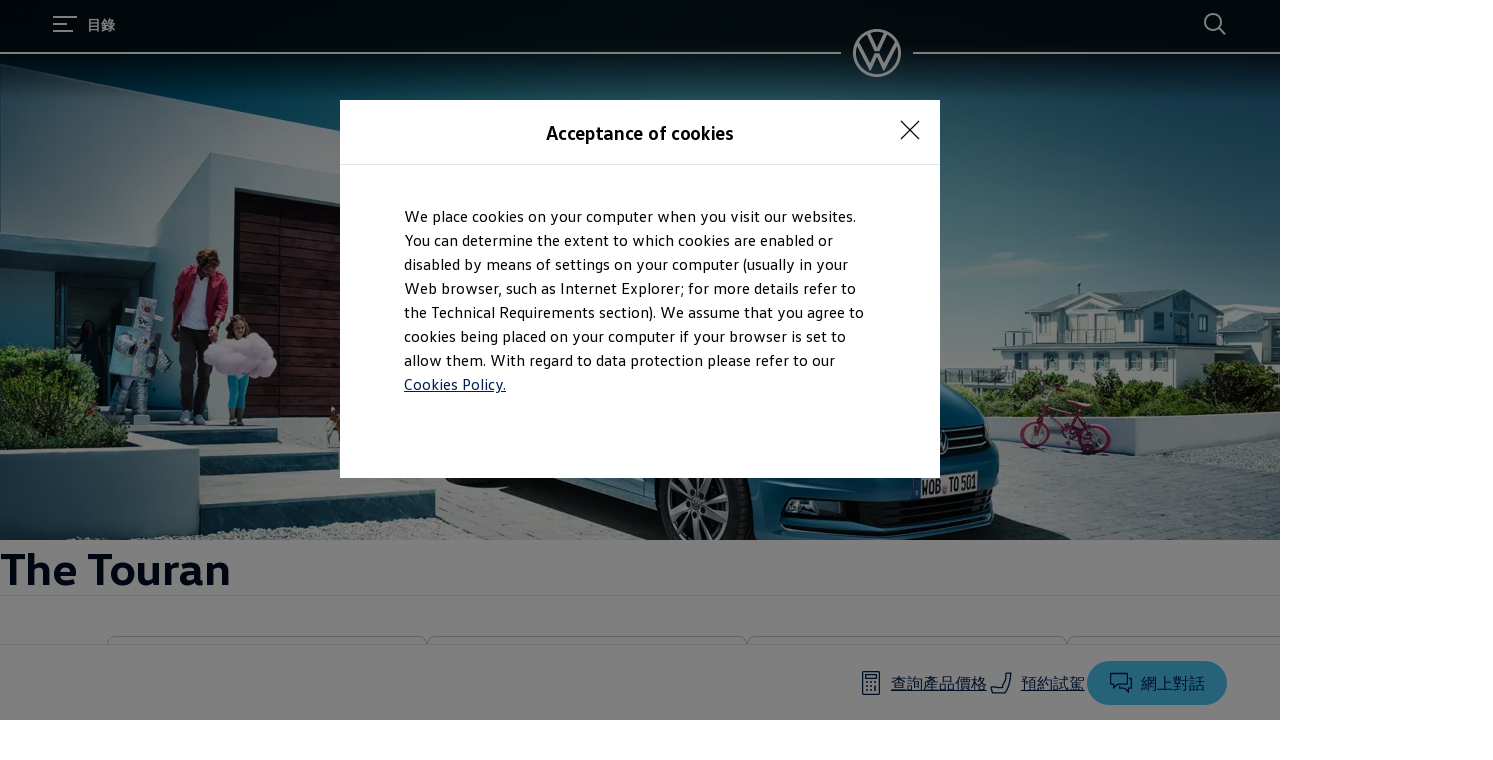

--- FILE ---
content_type: text/html;charset=utf-8
request_url: https://www.vw.com.hk/zh/models/touran.html
body_size: 789422
content:




<!DOCTYPE html>
<html lang="zh" dir="ltr">
<head>
    <title data-react-helmet="true">Touran | Volkswagen Hong Kong</title>
    <meta data-react-helmet="true" http-equiv="content-type" content="text/html; charset=UTF-8"/><meta data-react-helmet="true" name="viewport" content="width=device-width"/><meta data-react-helmet="true" name="robots" content="index, follow"/><meta data-react-helmet="true" name="description" content="每個人都想於Volkswagen Touran 上享受寫意旅程。正正因為它具有額外的空間和舒適性，此面面俱全的德國SUV 令人留下深刻的印象。當然，它的耀目外型亦令人髮指讚嘆。"/><meta data-react-helmet="true" name="language" content="zh"/><meta data-react-helmet="true" property="og:title" content="Touran | Volkswagen Hong Kong"/><meta data-react-helmet="true" property="og:type" content="website"/><meta data-react-helmet="true" property="og:url" content="https://www.vw.com.hk/zh/models/touran.html"/><meta data-react-helmet="true" property="og:image" content="https://www.vw.com.hk/etc.clientlibs/clientlibs/vwa-ngw18/ngw18-frontend/apps/resources/statics/img/vw-logo-2x.png"/><meta data-react-helmet="true" property="og:description" content="每個人都想於Volkswagen Touran 上享受寫意旅程。正正因為它具有額外的空間和舒適性，此面面俱全的德國SUV 令人留下深刻的印象。當然，它的耀目外型亦令人髮指讚嘆。"/><meta data-react-helmet="true" name="twitter:title" content="Touran | Volkswagen Hong Kong"/><meta data-react-helmet="true" name="twitter:card" content="summary_large_image"/><meta data-react-helmet="true" name="twitter:description" content="每個人都想於Volkswagen Touran 上享受寫意旅程。正正因為它具有額外的空間和舒適性，此面面俱全的德國SUV 令人留下深刻的印象。當然，它的耀目外型亦令人髮指讚嘆。"/><meta data-react-helmet="true" name="twitter:image" content="https://assets.volkswagen.com/is/image/volkswagenag/Touran-TO2005_4K_MW_Karlstad?Zml0PWNyb3AsMSZmbXQ9cG5nLWFscGhhJndpZD0xNjAwJmhlaT05MDAmYmZjPW9mZiY5YWYy"/><meta data-react-helmet="true" name="vw:search:image:scene7file" content="volkswagenag/Touran-TO2005_4K_MW_Karlstad"/><meta data-react-helmet="true" property="cq:page_model_url" content="/zh/models/touran"/><meta data-react-helmet="true" property="VW.gsaTitle" content="Touran | Volkswagen Hong Kong"/><meta data-react-helmet="true" property="VW:gsaTitle" content="Touran | Volkswagen Hong Kong"/><meta data-react-helmet="true" property="VW.breadcrumb" content="汽車型號;/zh.html;汽車型號;/zh/models.html;Touran;/zh/models/touran.html"/><meta data-react-helmet="true" property="VW:breadcrumb" content="汽車型號;/zh.html;汽車型號;/zh/models.html;Touran;/zh/models/touran.html"/><meta data-react-helmet="true" property="VW.thumbnail" content="https://www.vw.com.hk/etc.clientlibs/clientlibs/vwa-ngw18/ngw18-frontend/apps/resources/statics/img/vw-logo-2x.png"/><meta data-react-helmet="true" property="VW:thumbnail" content="https://www.vw.com.hk/etc.clientlibs/clientlibs/vwa-ngw18/ngw18-frontend/apps/resources/statics/img/vw-logo-2x.png"/><meta data-react-helmet="true" property="cq:page_root_url" content="/zh"/><meta data-react-helmet="true" name="url.level2" content="models"/><meta data-react-helmet="true" name="url.level1" content="touran"/><meta data-react-helmet="true" name="pageType" content="showroom"/>
    <script defer="defer" type="text/javascript" src="/.rum/@adobe/helix-rum-js@%5E2/dist/rum-standalone.js"></script>
<link data-react-helmet="true" rel="canonical" href="https://www.vw.com.hk/zh/models/touran.html"/>

  
  
<style>
  @font-face {
    font-family: 'vw-head';
    font-weight: 400;
    font-display: swap;
    src: url('/etc.clientlibs/clientlibs/vwa-ngw18/ngw18-frontend/apps/resources/statics/fonts/vwhead-regular.woff2') format('woff2'),
    url('/etc.clientlibs/clientlibs/vwa-ngw18/ngw18-frontend/apps/resources/statics/fonts/vwhead-regular.woff') format('woff');
  }

  @font-face {
    font-family: 'vw-head';
    font-weight: 700;
    font-display: swap;
    src: url('/etc.clientlibs/clientlibs/vwa-ngw18/ngw18-frontend/apps/resources/statics/fonts/vwhead-bold.woff2') format('woff2'),
    url('/etc.clientlibs/clientlibs/vwa-ngw18/ngw18-frontend/apps/resources/statics/fonts/vwhead-bold.woff') format('woff');
  }

  @font-face {
    font-family: 'vw-head';
    font-weight: 200;
    font-display: swap;
    src: url('/etc.clientlibs/clientlibs/vwa-ngw18/ngw18-frontend/apps/resources/statics/fonts/vwhead-light.woff2') format('woff2'),
    url('/etc.clientlibs/clientlibs/vwa-ngw18/ngw18-frontend/apps/resources/statics/fonts/vwhead-light.woff') format('woff');
  }

  @font-face {
    font-family: 'vw-text';
    font-weight: 400;
    font-display: swap;
    src: url('/etc.clientlibs/clientlibs/vwa-ngw18/ngw18-frontend/apps/resources/statics/fonts/vwtext-regular.woff2') format('woff2'),
    url('/etc.clientlibs/clientlibs/vwa-ngw18/ngw18-frontend/apps/resources/statics/fonts/vwtext-regular.woff') format('woff');
  }

  @font-face {
    font-family: 'vw-text';
    font-weight: 700;
    font-display: swap;
    src: url('/etc.clientlibs/clientlibs/vwa-ngw18/ngw18-frontend/apps/resources/statics/fonts/vwtext-bold.woff2') format('woff2'),
    url('/etc.clientlibs/clientlibs/vwa-ngw18/ngw18-frontend/apps/resources/statics/fonts/vwtext-bold.woff') format('woff');
  }

  @font-face {
    font-family: 'vw-text-ar';
    font-weight: 200;
    font-display: swap;
    src: url('/etc.clientlibs/clientlibs/vwa-ngw18/ngw18-frontend/apps/resources/statics/fonts/beiruti-light.woff2') format('woff2'),
    url('/etc.clientlibs/clientlibs/vwa-ngw18/ngw18-frontend/apps/resources/statics/fonts/beiruti-light.woff') format('woff');
  }

  @font-face {
    font-family: 'vw-text-ar';
    font-weight: 400;
    font-display: swap;
    src: url('/etc.clientlibs/clientlibs/vwa-ngw18/ngw18-frontend/apps/resources/statics/fonts/beiruti-regular.woff2') format('woff2'),
    url('/etc.clientlibs/clientlibs/vwa-ngw18/ngw18-frontend/apps/resources/statics/fonts/beiruti-regular.woff') format('woff');
  }

  @font-face {
    font-family: 'vw-text-ar';
    font-weight: 700;
    font-display: swap;
    src: url('/etc.clientlibs/clientlibs/vwa-ngw18/ngw18-frontend/apps/resources/statics/fonts/beiruti-bold.woff2') format('woff2'),
    url('/etc.clientlibs/clientlibs/vwa-ngw18/ngw18-frontend/apps/resources/statics/fonts/beiruti-bold.woff') format('woff');
  }

  @font-face {
    font-family: 'roboto-vi';
    font-weight: 200;
    font-display: swap;
    src: url('/etc.clientlibs/clientlibs/vwa-ngw18/ngw18-frontend/apps/resources/statics/fonts/roboto-vietnamese-latin-ext-light.woff2') format('woff2'),
    url('/etc.clientlibs/clientlibs/vwa-ngw18/ngw18-frontend/apps/resources/statics/fonts/roboto-vietnamese-latin-ext-light.woff') format('woff');
  }
  @font-face {
    font-family: 'roboto-vi';
    font-weight: 400;
    font-display: swap;
    src: url('/etc.clientlibs/clientlibs/vwa-ngw18/ngw18-frontend/apps/resources/statics/fonts/roboto-vietnamese-latin-ext-regular.woff2') format('woff2'),
    url('/etc.clientlibs/clientlibs/vwa-ngw18/ngw18-frontend/apps/resources/statics/fonts/roboto-vietnamese-latin-ext-regular.woff') format('woff');
  }
  @font-face {
    font-family: 'roboto-vi';
    font-weight: 700;
    font-display: swap;
    src: url('/etc.clientlibs/clientlibs/vwa-ngw18/ngw18-frontend/apps/resources/statics/fonts/roboto-vietnamese-latin-ext-bold.woff2') format('woff2'),
    url('/etc.clientlibs/clientlibs/vwa-ngw18/ngw18-frontend/apps/resources/statics/fonts/roboto-vietnamese-latin-ext-bold.woff') format('woff');
  }
</style>


  
    <style data-styled="true" data-styled-version="5.3.11">.hmnsqh{-webkit-flex-shrink:0;-ms-flex-negative:0;flex-shrink:0;max-width:100%;margin:0 0 var(--size-dynamic0130);}/*!sc*/
.hmnsqh:last-child{margin:0;}/*!sc*/
.hmnsqh:empty{display:none;}/*!sc*/
.dMjrDW{-webkit-flex-shrink:0;-ms-flex-negative:0;flex-shrink:0;max-width:100%;margin:0 0 0px;}/*!sc*/
.dMjrDW:last-child{margin:0;}/*!sc*/
.dMjrDW:empty{display:none;}/*!sc*/
.iVZerS{-webkit-flex-shrink:0;-ms-flex-negative:0;flex-shrink:0;max-width:100%;margin:0 0 var(--size-dynamic0270);}/*!sc*/
.iVZerS:last-child{margin:0;}/*!sc*/
.iVZerS:empty{display:none;}/*!sc*/
.ddYHbs{-webkit-flex-shrink:0;-ms-flex-negative:0;flex-shrink:0;max-width:100%;margin:0 0 20px;}/*!sc*/
.ddYHbs:last-child{margin:0;}/*!sc*/
.ddYHbs:empty{display:none;}/*!sc*/
.hXnEuZ{-webkit-flex-shrink:0;-ms-flex-negative:0;flex-shrink:0;max-width:100%;-webkit-box-flex:1;-webkit-flex-grow:1;-ms-flex-positive:1;flex-grow:1;margin:0 0 0px;}/*!sc*/
.hXnEuZ:last-child{margin:0;}/*!sc*/
.hXnEuZ:empty{display:none;}/*!sc*/
.eVWVyx{-webkit-flex-shrink:0;-ms-flex-negative:0;flex-shrink:0;max-width:100%;-webkit-flex-shrink:1;-ms-flex-negative:1;flex-shrink:1;margin:0 calc(0px / 2);}/*!sc*/
.eVWVyx:first-child{margin:0 calc(0px / 2) 0 0;}/*!sc*/
.eVWVyx:last-child{margin:0 0 0 calc(0px / 2);}/*!sc*/
.eVWVyx:empty{display:none;}/*!sc*/
.fuWNyB{-webkit-flex-shrink:0;-ms-flex-negative:0;flex-shrink:0;max-width:100%;-webkit-box-flex:1;-webkit-flex-grow:1;-ms-flex-positive:1;flex-grow:1;margin:0 calc(0px / 2) 0px;}/*!sc*/
.fuWNyB:last-child{margin:0 calc(0px / 2) 0px;}/*!sc*/
.fuWNyB:empty{display:none;}/*!sc*/
.cfNbzG{-webkit-flex-shrink:0;-ms-flex-negative:0;flex-shrink:0;max-width:100%;margin:0 0 var(--size-dynamic0100);}/*!sc*/
.cfNbzG:last-child{margin:0;}/*!sc*/
.cfNbzG:empty{display:none;}/*!sc*/
.dOxMF{-webkit-flex-shrink:0;-ms-flex-negative:0;flex-shrink:0;max-width:100%;margin:0 0 var(--size-dynamic0020);}/*!sc*/
.dOxMF:last-child{margin:0;}/*!sc*/
.dOxMF:empty{display:none;}/*!sc*/
.crsUCN{-webkit-flex-shrink:0;-ms-flex-negative:0;flex-shrink:0;max-width:100%;margin:0 0 12px;}/*!sc*/
.crsUCN:last-child{margin:0;}/*!sc*/
.crsUCN:empty{display:none;}/*!sc*/
data-styled.g1[id="StyledChildWrapper-sc-1d21nde"]{content:"hmnsqh,dMjrDW,iVZerS,ddYHbs,hXnEuZ,eVWVyx,fuWNyB,cfNbzG,dOxMF,crsUCN,"}/*!sc*/
.fRIHGP{overflow:hidden;}/*!sc*/
data-styled.g2[id="StyledOverflowWrapper-sc-mfnmbg"]{content:"bfraTV,fRIHGP,"}/*!sc*/
.ccPLgT{display:block;-webkit-flex-wrap:unset;-ms-flex-wrap:unset;flex-wrap:unset;margin:0;}/*!sc*/
.fBQDvW{display:block;-webkit-flex-wrap:unset;-ms-flex-wrap:unset;flex-wrap:unset;margin:0;padding:0;padding-top:var(--size-dynamic0270);}/*!sc*/
.kVciWG{--container-0-grid002-1600-grid006-560-grid005:min(8.33vw,213.33px);--container-0-grid002-560-grid008:min(8.33vw,213.33px);display:block;-webkit-flex-wrap:unset;-ms-flex-wrap:unset;flex-wrap:unset;margin:0;padding:0;padding-inline-start:var(--container-0-grid002-1600-grid006-560-grid005);padding-inline-end:var(--container-0-grid002-560-grid008);}/*!sc*/
@media (min-width:560px){.kVciWG{--container-0-grid002-1600-grid006-560-grid005:min(20.83vw,533.33px);}}/*!sc*/
@media (min-width:1600px){.kVciWG{--container-0-grid002-1600-grid006-560-grid005:min(25vw,640px);}}/*!sc*/
@media (min-width:560px){.kVciWG{--container-0-grid002-560-grid008:min(33.33vw,853.33px);}}/*!sc*/
.HuoXT{--container-0-grid002-1600-grid007-560-grid006:min(8.33vw,213.33px);--container-0-grid002-1600-grid007-560-grid006:min(8.33vw,213.33px);display:block;-webkit-flex-wrap:unset;-ms-flex-wrap:unset;flex-wrap:unset;margin:0;padding:0;padding-inline-start:var(--container-0-grid002-1600-grid007-560-grid006);padding-inline-end:var(--container-0-grid002-1600-grid007-560-grid006);}/*!sc*/
@media (min-width:560px){.HuoXT{--container-0-grid002-1600-grid007-560-grid006:min(25vw,640px);}}/*!sc*/
@media (min-width:1600px){.HuoXT{--container-0-grid002-1600-grid007-560-grid006:min(29.16vw,746.66px);}}/*!sc*/
@media (min-width:560px){.HuoXT{--container-0-grid002-1600-grid007-560-grid006:min(25vw,640px);}}/*!sc*/
@media (min-width:1600px){.HuoXT{--container-0-grid002-1600-grid007-560-grid006:min(29.16vw,746.66px);}}/*!sc*/
.iJVOoD{--container-0-grid002-560-grid004:min(8.33vw,213.33px);--container-0-grid002-560-grid004:min(8.33vw,213.33px);display:block;-webkit-flex-wrap:unset;-ms-flex-wrap:unset;flex-wrap:unset;margin:0;padding:0;padding-right:var(--container-0-grid002-560-grid004);padding-left:var(--container-0-grid002-560-grid004);}/*!sc*/
@media (min-width:560px){.iJVOoD{--container-0-grid002-560-grid004:min(16.66vw,426.66px);}}/*!sc*/
@media (min-width:560px){.iJVOoD{--container-0-grid002-560-grid004:min(16.66vw,426.66px);}}/*!sc*/
.gkJeae{display:-webkit-box;display:-webkit-flex;display:-ms-flexbox;display:flex;-webkit-flex-wrap:nowrap;-ms-flex-wrap:nowrap;flex-wrap:nowrap;margin:0;-webkit-align-items:center;-webkit-box-align:center;-ms-flex-align:center;align-items:center;-webkit-box-pack:justify;-webkit-justify-content:space-between;-ms-flex-pack:justify;justify-content:space-between;}/*!sc*/
.ijsegM{display:block;-webkit-flex-wrap:unset;-ms-flex-wrap:unset;flex-wrap:unset;margin:0;padding:0;padding-top:var(--size-dynamic0150);padding-right:min(8.33vw,213.33px);padding-left:min(8.33vw,213.33px);}/*!sc*/
.gocybb{display:block;-webkit-flex-wrap:unset;-ms-flex-wrap:unset;flex-wrap:unset;margin:0;padding:0;padding-right:min(8.33vw,213.33px);padding-left:min(8.33vw,213.33px);}/*!sc*/
.kpKdkK{display:-webkit-box;display:-webkit-flex;display:-ms-flexbox;display:flex;-webkit-flex-wrap:wrap;-ms-flex-wrap:wrap;flex-wrap:wrap;margin:0 calc(-0.5 * 0px) calc(-1 * 0px);}/*!sc*/
data-styled.g3[id="StyledContainer-sc-18harj2"]{content:"ccPLgT,fBQDvW,kVciWG,HuoXT,iJVOoD,gkJeae,ijsegM,gocybb,kpKdkK,"}/*!sc*/
.GMwYm{color:inherit;margin:unset;font-family:var(--font-family-text);font-weight:normal;font-size:1rem;line-height:120%;-webkit-letter-spacing:calc(0.02rem - 0.02em);-moz-letter-spacing:calc(0.02rem - 0.02em);-ms-letter-spacing:calc(0.02rem - 0.02em);letter-spacing:calc(0.02rem - 0.02em);}/*!sc*/
.GMwYm:lang(ko){word-break:keep-all;}/*!sc*/
.jWLzxo{color:inherit;margin:unset;font-family:var(--font-family-text);font-weight:bold;font-size:0.88rem;line-height:150%;-webkit-letter-spacing:calc(0.02rem - 0.02em);-moz-letter-spacing:calc(0.02rem - 0.02em);-ms-letter-spacing:calc(0.02rem - 0.02em);letter-spacing:calc(0.02rem - 0.02em);}/*!sc*/
.jWLzxo:lang(ko){word-break:keep-all;}/*!sc*/
.ftfgKJ{color:inherit;margin:unset;font-family:var(--font-family-head);font-weight:bold;font-size:clamp(1.13rem,0vw + 1.13rem,1.13rem);line-height:120%;-webkit-letter-spacing:calc(0.02rem - 0.02em);-moz-letter-spacing:calc(0.02rem - 0.02em);-ms-letter-spacing:calc(0.02rem - 0.02em);letter-spacing:calc(0.02rem - 0.02em);}/*!sc*/
.ftfgKJ:lang(ko){word-break:keep-all;}/*!sc*/
.kgBFPi{color:inherit;margin:unset;font-family:var(--font-family-head);font-weight:200;font-size:1.13rem;line-height:120%;-webkit-letter-spacing:calc(0.02rem - 0.02em);-moz-letter-spacing:calc(0.02rem - 0.02em);-ms-letter-spacing:calc(0.02rem - 0.02em);letter-spacing:calc(0.02rem - 0.02em);}/*!sc*/
.kgBFPi:lang(ko){word-break:keep-all;}/*!sc*/
.jJuWjM{color:#ffffff;margin:unset;font-family:var(--font-family-text);font-weight:normal;font-size:0.88rem;line-height:150%;-webkit-letter-spacing:calc(0.02rem - 0.02em);-moz-letter-spacing:calc(0.02rem - 0.02em);-ms-letter-spacing:calc(0.02rem - 0.02em);letter-spacing:calc(0.02rem - 0.02em);}/*!sc*/
.jJuWjM:lang(ko){word-break:keep-all;}/*!sc*/
.hWABvt{color:#000e26;margin:unset;font-family:var(--font-family-head);font-weight:200;font-size:clamp(2.5rem,0.88vw + 2.19rem,3.25rem);line-height:120%;-webkit-letter-spacing:calc(0.02rem - 0.02em);-moz-letter-spacing:calc(0.02rem - 0.02em);-ms-letter-spacing:calc(0.02rem - 0.02em);letter-spacing:calc(0.02rem - 0.02em);}/*!sc*/
.hWABvt:lang(ko){word-break:keep-all;}/*!sc*/
.clymfh{color:#000e26;margin:unset;font-family:var(--font-family-text);font-weight:normal;font-size:0.88rem;line-height:150%;-webkit-letter-spacing:calc(0.02rem - 0.02em);-moz-letter-spacing:calc(0.02rem - 0.02em);-ms-letter-spacing:calc(0.02rem - 0.02em);letter-spacing:calc(0.02rem - 0.02em);}/*!sc*/
.clymfh:lang(ko){word-break:keep-all;}/*!sc*/
.eKtGhy{color:#000e26;margin:unset;font-family:var(--font-family-head);font-weight:bold;font-size:clamp(1.13rem,0vw + 1.13rem,1.13rem);line-height:120%;-webkit-letter-spacing:calc(0.02rem - 0.02em);-moz-letter-spacing:calc(0.02rem - 0.02em);-ms-letter-spacing:calc(0.02rem - 0.02em);letter-spacing:calc(0.02rem - 0.02em);}/*!sc*/
.eKtGhy:lang(ko){word-break:keep-all;}/*!sc*/
.eioilb{color:#000e26;margin:unset;font-family:var(--font-family-text);font-weight:bold;font-size:0.88rem;line-height:150%;-webkit-letter-spacing:calc(0.02rem - 0.02em);-moz-letter-spacing:calc(0.02rem - 0.02em);-ms-letter-spacing:calc(0.02rem - 0.02em);letter-spacing:calc(0.02rem - 0.02em);}/*!sc*/
.eioilb:lang(ko){word-break:keep-all;}/*!sc*/
.kKTWlF{color:#000e26;margin:unset;font-family:var(--font-family-head);font-weight:200;font-size:clamp(1.75rem,0.74vw + 1.49rem,2.38rem);line-height:120%;-webkit-letter-spacing:calc(0.02rem - 0.02em);-moz-letter-spacing:calc(0.02rem - 0.02em);-ms-letter-spacing:calc(0.02rem - 0.02em);letter-spacing:calc(0.02rem - 0.02em);}/*!sc*/
.kKTWlF:lang(ko){word-break:keep-all;}/*!sc*/
.gIanJy{color:#000e26;margin:unset;font-family:var(--font-family-text);font-weight:normal;font-size:1rem;line-height:150%;-webkit-letter-spacing:calc(0.02rem - 0.02em);-moz-letter-spacing:calc(0.02rem - 0.02em);-ms-letter-spacing:calc(0.02rem - 0.02em);letter-spacing:calc(0.02rem - 0.02em);}/*!sc*/
.gIanJy:lang(ko){word-break:keep-all;}/*!sc*/
.ezRFZe{color:#000e26;margin:unset;font-family:var(--font-family-head);font-weight:200;font-size:clamp(2.5rem,0.88vw + 2.19rem,3.25rem);line-height:120%;-webkit-letter-spacing:calc(0.02rem - 0.02em);-moz-letter-spacing:calc(0.02rem - 0.02em);-ms-letter-spacing:calc(0.02rem - 0.02em);letter-spacing:calc(0.02rem - 0.02em);text-align:center;}/*!sc*/
.ezRFZe:lang(ko){word-break:keep-all;}/*!sc*/
.jyZdmc{color:#ffffff;margin:unset;font-family:var(--font-family-head);font-weight:200;font-size:clamp(1.13rem,0vw + 1.13rem,1.13rem);line-height:120%;-webkit-letter-spacing:calc(0.02rem - 0.02em);-moz-letter-spacing:calc(0.02rem - 0.02em);-ms-letter-spacing:calc(0.02rem - 0.02em);letter-spacing:calc(0.02rem - 0.02em);}/*!sc*/
.jyZdmc:lang(ko){word-break:keep-all;}/*!sc*/
.jMwDTH{color:#ffffff;margin:unset;font-family:var(--font-family-text);font-weight:normal;font-size:1rem;line-height:150%;-webkit-letter-spacing:calc(0.02rem - 0.02em);-moz-letter-spacing:calc(0.02rem - 0.02em);-ms-letter-spacing:calc(0.02rem - 0.02em);letter-spacing:calc(0.02rem - 0.02em);}/*!sc*/
.jMwDTH:lang(ko){word-break:keep-all;}/*!sc*/
.efSLOJ{color:#000e26;margin:unset;font-family:var(--font-family-head);font-weight:200;font-size:clamp(1.13rem,0vw + 1.13rem,1.13rem);line-height:120%;-webkit-letter-spacing:calc(0.02rem - 0.02em);-moz-letter-spacing:calc(0.02rem - 0.02em);-ms-letter-spacing:calc(0.02rem - 0.02em);letter-spacing:calc(0.02rem - 0.02em);}/*!sc*/
.efSLOJ:lang(ko){word-break:keep-all;}/*!sc*/
.wALyJ{color:inherit;margin:unset;font-family:var(--font-family-text);font-weight:normal;font-size:1rem;line-height:150%;-webkit-letter-spacing:calc(0.02rem - 0.02em);-moz-letter-spacing:calc(0.02rem - 0.02em);-ms-letter-spacing:calc(0.02rem - 0.02em);letter-spacing:calc(0.02rem - 0.02em);}/*!sc*/
.wALyJ:lang(ko){word-break:keep-all;}/*!sc*/
.iBdMLo{color:#000e26;margin:unset;font-family:var(--font-family-text);font-weight:bold;font-size:1rem;line-height:150%;-webkit-letter-spacing:calc(0.02rem - 0.02em);-moz-letter-spacing:calc(0.02rem - 0.02em);-ms-letter-spacing:calc(0.02rem - 0.02em);letter-spacing:calc(0.02rem - 0.02em);}/*!sc*/
.iBdMLo:lang(ko){word-break:keep-all;}/*!sc*/
.dEpLPj{color:#000e26;margin:unset;font-family:var(--font-family-text);font-weight:normal;font-size:1.25rem;line-height:150%;-webkit-letter-spacing:calc(0.02rem - 0.02em);-moz-letter-spacing:calc(0.02rem - 0.02em);-ms-letter-spacing:calc(0.02rem - 0.02em);letter-spacing:calc(0.02rem - 0.02em);}/*!sc*/
.dEpLPj:lang(ko){word-break:keep-all;}/*!sc*/
.jYhODB{color:#000e26;margin:unset;font-family:var(--font-family-head);font-weight:bold;font-size:0.88rem;line-height:120%;-webkit-letter-spacing:0.5px;-moz-letter-spacing:0.5px;-ms-letter-spacing:0.5px;letter-spacing:0.5px;}/*!sc*/
.jYhODB:lang(ko){word-break:keep-all;}/*!sc*/
.eSWPyC{color:inherit;margin:unset;font-family:var(--font-family-head);font-weight:200;font-size:clamp(1.75rem,0.74vw + 1.49rem,2.38rem);line-height:120%;-webkit-letter-spacing:calc(0.02rem - 0.02em);-moz-letter-spacing:calc(0.02rem - 0.02em);-ms-letter-spacing:calc(0.02rem - 0.02em);letter-spacing:calc(0.02rem - 0.02em);}/*!sc*/
.eSWPyC:lang(ko){word-break:keep-all;}/*!sc*/
.jBPpbs{color:#ffffff;margin:unset;font-family:var(--font-family-head);font-weight:200;font-size:clamp(2.5rem,0.88vw + 2.19rem,3.25rem);line-height:120%;-webkit-letter-spacing:calc(0.02rem - 0.02em);-moz-letter-spacing:calc(0.02rem - 0.02em);-ms-letter-spacing:calc(0.02rem - 0.02em);letter-spacing:calc(0.02rem - 0.02em);}/*!sc*/
.jBPpbs:lang(ko){word-break:keep-all;}/*!sc*/
.bSsLla{color:#000e26;margin:unset;font-family:var(--font-family-head);font-weight:200;font-size:clamp(1.75rem,0.74vw + 1.49rem,2.38rem);line-height:120%;-webkit-letter-spacing:calc(0.02rem - 0.02em);-moz-letter-spacing:calc(0.02rem - 0.02em);-ms-letter-spacing:calc(0.02rem - 0.02em);letter-spacing:calc(0.02rem - 0.02em);text-align:center;}/*!sc*/
.bSsLla:lang(ko){word-break:keep-all;}/*!sc*/
.PxIHI{color:#000e26;margin:unset;font-family:var(--font-family-head);font-weight:200;font-size:clamp(1.38rem,0.44vw + 1.22rem,1.75rem);line-height:120%;-webkit-letter-spacing:calc(0.02rem - 0.02em);-moz-letter-spacing:calc(0.02rem - 0.02em);-ms-letter-spacing:calc(0.02rem - 0.02em);letter-spacing:calc(0.02rem - 0.02em);}/*!sc*/
.PxIHI:lang(ko){word-break:keep-all;}/*!sc*/
.fPEcyF{color:#6a767d;margin:unset;font-family:var(--font-family-text);font-weight:normal;font-size:0.88rem;line-height:150%;-webkit-letter-spacing:calc(0.02rem - 0.02em);-moz-letter-spacing:calc(0.02rem - 0.02em);-ms-letter-spacing:calc(0.02rem - 0.02em);letter-spacing:calc(0.02rem - 0.02em);}/*!sc*/
.fPEcyF:lang(ko){word-break:keep-all;}/*!sc*/
.cpjmez{color:#6a767d;margin:unset;font-family:var(--font-family-text);font-weight:bold;font-size:0.88rem;line-height:150%;-webkit-letter-spacing:calc(0.02rem - 0.02em);-moz-letter-spacing:calc(0.02rem - 0.02em);-ms-letter-spacing:calc(0.02rem - 0.02em);letter-spacing:calc(0.02rem - 0.02em);}/*!sc*/
.cpjmez:lang(ko){word-break:keep-all;}/*!sc*/
data-styled.g8[id="StyledTextComponent-sc-hqqa9q"]{content:"GMwYm,jWLzxo,ftfgKJ,kgBFPi,jJuWjM,hWABvt,clymfh,eKtGhy,eioilb,kKTWlF,gIanJy,ezRFZe,jyZdmc,jMwDTH,efSLOJ,wALyJ,iBdMLo,dEpLPj,jYhODB,eSWPyC,jBPpbs,bSsLla,PxIHI,fPEcyF,cpjmez,"}/*!sc*/
.jWDCBp{position:relative;-webkit-text-decoration:underline;text-decoration:underline;text-underline-offset:0.2em;-webkit-text-decoration-thickness:1px;text-decoration-thickness:1px;cursor:pointer;}/*!sc*/
.cjBXGc{position:relative;-webkit-text-decoration:underline;text-decoration:underline;text-underline-offset:0.2em;-webkit-text-decoration-thickness:1px;text-decoration-thickness:1px;-webkit-text-decoration:none;text-decoration:none;cursor:pointer;}/*!sc*/
data-styled.g11[id="StyledLinkText-sc-12fkfup"]{content:"jWDCBp,cjBXGc,"}/*!sc*/
.haYWwv{position:relative;display:-webkit-inline-box;display:-webkit-inline-flex;display:-ms-inline-flexbox;display:inline-flex;text-align:center;-webkit-box-pack:center;-webkit-justify-content:center;-ms-flex-pack:center;justify-content:center;-webkit-align-items:center;-webkit-box-align:center;-ms-flex-align:center;align-items:center;min-height:44px;min-width:44px;padding:0 32px;border:1px solid;margin:0;border-radius:100px;-webkit-transition:all 0.1s ease-in-out;transition:all 0.1s ease-in-out;-webkit-text-decoration:none;text-decoration:none;cursor:pointer;-webkit-tap-highlight-color:transparent;color:#001e50;background:transparent;border:1px solid #001e50;}/*!sc*/
.haYWwv:hover,.haYWwv:active,.haYWwv:focus:not(:focus-visible){color:#ffffff;background:#0040c5;border:1px solid #0040c5;}/*!sc*/
.haYWwv:focus-visible,.haYWwv[type=submit]:focus-visible,.haYWwv[type=button]:focus-visible{outline:3px solid #00b0f0;outline-offset:unset;}/*!sc*/
.iZFOvf{position:relative;display:-webkit-inline-box;display:-webkit-inline-flex;display:-ms-inline-flexbox;display:inline-flex;text-align:center;-webkit-box-pack:center;-webkit-justify-content:center;-ms-flex-pack:center;justify-content:center;-webkit-align-items:center;-webkit-box-align:center;-ms-flex-align:center;align-items:center;min-height:44px;min-width:44px;padding:0 32px;border:1px solid;margin:0;border-radius:100px;-webkit-transition:all 0.1s ease-in-out;transition:all 0.1s ease-in-out;-webkit-text-decoration:none;text-decoration:none;cursor:pointer;-webkit-tap-highlight-color:transparent;color:#ffffff;background:transparent;border:1px solid #ffffff;}/*!sc*/
.iZFOvf:hover,.iZFOvf:active,.iZFOvf:focus:not(:focus-visible){color:#001e50;background:#00b0f0;border:1px solid #00b0f0;}/*!sc*/
.iZFOvf:focus-visible,.iZFOvf[type=submit]:focus-visible,.iZFOvf[type=button]:focus-visible{outline:3px solid #4cc7f4;outline-offset:unset;}/*!sc*/
data-styled.g14[id="StyledButton-sc-1208ax7"]{content:"haYWwv,iZFOvf,"}/*!sc*/
.iqsYBA{font-weight:inherit;display:inline-grid;border:none;position:relative;-webkit-text-decoration:none;text-decoration:none;cursor:pointer;padding:0;text-align:inherit;color:#001e50;background:transparent;border:none;-webkit-tap-highlight-color:transparent;}/*!sc*/
.iqsYBA:hover,.iqsYBA:active,.iqsYBA:focus:not(:focus-visible){color:#0040c5;background:transparent;}/*!sc*/
.iqsYBA:hover span,.iqsYBA:active span,.iqsYBA:focus:not(:focus-visible) span{-webkit-text-decoration-thickness:2px;text-decoration-thickness:2px;}/*!sc*/
.iqsYBA:focus-visible,.iqsYBA[type=submit]:focus-visible,.iqsYBA[type=button]:focus-visible{outline:3px solid #00b0f0;outline-offset:1px;}/*!sc*/
data-styled.g15[id="StyledLink-sc-afbv6g"]{content:"iqsYBA,"}/*!sc*/
.gxuGQa{position:relative;padding:0;}/*!sc*/
.lbFChn{height:100%;position:relative;padding:0;}/*!sc*/
data-styled.g18[id="EditableComponent__StyledEditableComponent-sc-ce164f1a-0"]{content:"gxuGQa,lbFChn,"}/*!sc*/
.cCHVpa{-webkit-clip:rect(0 0 0 0);clip:rect(0 0 0 0);-webkit-clip-path:inset(50%);clip-path:inset(50%);width:1px;height:1px;overflow:hidden;position:absolute;white-space:nowrap;}/*!sc*/
data-styled.g21[id="sc-aXZVg"]{content:"cCHVpa,"}/*!sc*/
.AGlyM{-webkit-hyphens:auto;-moz-hyphens:auto;-ms-hyphens:auto;hyphens:auto;word-break:break-word;}/*!sc*/
.AGlyM > *:first-child{margin-top:0;}/*!sc*/
.AGlyM > *:last-child{margin-bottom:0;}/*!sc*/
.AGlyM b,.AGlyM strong,.AGlyM a{font-weight:bold;}/*!sc*/
.AGlyM sup,.AGlyM sub{font-size:clamp(1.25rem,0.44vw + 1.1rem,1.63rem);}/*!sc*/
.AGlyM:lang(ko){word-break:keep-all;}/*!sc*/
.AGlyM p + *,.AGlyM h3 + *{margin:var(--size-dynamic0100) 0 0 0;}/*!sc*/
.AGlyM * + h3,.AGlyM ol + *,.AGlyM ul + *{margin:var(--size-dynamic0150) 0 0 0;}/*!sc*/
.eYmMal{-webkit-hyphens:auto;-moz-hyphens:auto;-ms-hyphens:auto;hyphens:auto;word-break:break-word;}/*!sc*/
.eYmMal > *:first-child{margin-top:0;}/*!sc*/
.eYmMal > *:last-child{margin-bottom:0;}/*!sc*/
.eYmMal b,.eYmMal strong,.eYmMal a{font-weight:bold;}/*!sc*/
.eYmMal sup,.eYmMal sub{font-size:clamp(0.88rem,0.37vw + 0.75rem,1.19rem);}/*!sc*/
.eYmMal:lang(ko){word-break:keep-all;}/*!sc*/
.eYmMal p + *,.eYmMal h3 + *{margin:var(--size-dynamic0100) 0 0 0;}/*!sc*/
.eYmMal * + h3,.eYmMal ol + *,.eYmMal ul + *{margin:var(--size-dynamic0150) 0 0 0;}/*!sc*/
.biPQXS{-webkit-hyphens:auto;-moz-hyphens:auto;-ms-hyphens:auto;hyphens:auto;word-break:break-word;}/*!sc*/
.biPQXS > *:first-child{margin-top:0;}/*!sc*/
.biPQXS > *:last-child{margin-bottom:0;}/*!sc*/
.biPQXS b,.biPQXS strong,.biPQXS a{font-weight:bold;}/*!sc*/
.biPQXS sup,.biPQXS sub{font-size:0.75rem;}/*!sc*/
.biPQXS:lang(ko){word-break:keep-all;}/*!sc*/
.biPQXS p + *,.biPQXS h3 + *{margin:var(--size-dynamic0100) 0 0 0;}/*!sc*/
.biPQXS * + h3,.biPQXS ol + *,.biPQXS ul + *{margin:var(--size-dynamic0150) 0 0 0;}/*!sc*/
.iSEbxT{-webkit-hyphens:auto;-moz-hyphens:auto;-ms-hyphens:auto;hyphens:auto;word-break:break-word;}/*!sc*/
.iSEbxT > *:first-child{margin-top:0;}/*!sc*/
.iSEbxT > *:last-child{margin-bottom:0;}/*!sc*/
.iSEbxT b,.iSEbxT strong,.iSEbxT a{font-weight:bold;}/*!sc*/
.iSEbxT sup,.iSEbxT sub{font-size:clamp(0.75rem,0vw + 0.56rem,0.75rem);}/*!sc*/
.iSEbxT:lang(ko){word-break:keep-all;}/*!sc*/
.iSEbxT p + *,.iSEbxT h3 + *{margin:var(--size-dynamic0100) 0 0 0;}/*!sc*/
.iSEbxT * + h3,.iSEbxT ol + *,.iSEbxT ul + *{margin:var(--size-dynamic0150) 0 0 0;}/*!sc*/
.hfcxjD{-webkit-hyphens:auto;-moz-hyphens:auto;-ms-hyphens:auto;hyphens:auto;word-break:break-word;}/*!sc*/
.hfcxjD > *:first-child{margin-top:0;}/*!sc*/
.hfcxjD > *:last-child{margin-bottom:0;}/*!sc*/
.hfcxjD b,.hfcxjD strong,.hfcxjD a{font-weight:bold;}/*!sc*/
.hfcxjD sup,.hfcxjD sub{font-size:clamp(0.75rem,0.22vw + 0.61rem,0.88rem);}/*!sc*/
.hfcxjD:lang(ko){word-break:keep-all;}/*!sc*/
.hfcxjD p + *,.hfcxjD h3 + *{margin:var(--size-dynamic0100) 0 0 0;}/*!sc*/
.hfcxjD * + h3,.hfcxjD ol + *,.hfcxjD ul + *{margin:var(--size-dynamic0150) 0 0 0;}/*!sc*/
data-styled.g23[id="sc-eqUAAy"]{content:"AGlyM,eYmMal,biPQXS,iSEbxT,hfcxjD,"}/*!sc*/
.beWMRP{font-weight:bold;padding-right:16px;vertical-align:middle;font-size:1rem;line-height:150%;display:inline-block;}/*!sc*/
data-styled.g24[id="sc-fqkvVR"]{content:"beWMRP,"}/*!sc*/
.NoBzf{display:table-row;}/*!sc*/
data-styled.g25[id="sc-dcJsrY"]{content:"NoBzf,"}/*!sc*/
.hVLAvn{list-style-type:none;}/*!sc*/
.hVLAvn > li > .sc-dcJsrY > .sc-fqkvVR:before{content:' ';display:block;height:2px;width:1.125em;background-color:#000e26;}/*!sc*/
data-styled.g27[id="sc-gsFSXq"]{content:"hVLAvn,"}/*!sc*/
.fnpHDp{margin-bottom:calc(var(--size-dynamic0020) * 2);}/*!sc*/
data-styled.g28[id="sc-kAyceB"]{content:"fnpHDp,"}/*!sc*/
.cFxRmY{display:table-cell;}/*!sc*/
data-styled.g29[id="sc-imWYAI"]{content:"cFxRmY,"}/*!sc*/
.cTSiyk{-webkit-hyphens:manual;-moz-hyphens:manual;-ms-hyphens:manual;-webkit-hyphens:manual;-moz-hyphens:manual;-ms-hyphens:manual;hyphens:manual;word-break:normal;}/*!sc*/
data-styled.g30[id="TextWithNonBreakingSafewords__StyledSafeWord-sc-a153e0f-0"]{content:"cTSiyk,"}/*!sc*/
.hBsctm::before{content:' ';}/*!sc*/
.hBsctm::after{content:'\a';white-space:pre;}/*!sc*/
data-styled.g33[id="sc-jXbUNg"]{content:"hBsctm,"}/*!sc*/
.fQLkxM{display:grid;grid-row-gap:12px;margin:0;padding:0;}/*!sc*/
data-styled.g36[id="StyledOL-sc-kwb2jm"]{content:"fQLkxM,"}/*!sc*/
.jWXsot{position:relative;display:grid;grid-template-columns:28px auto;grid-column-gap:8px;outline:0;}/*!sc*/
.jWXsot:before{content:'';position:absolute;left:-8px;right:-8px;top:-4px;bottom:-4px;margin:-2px;border:solid 2px #0040c5;border-radius:0px;pointer-events:none;opacity:0;-webkit-transition:opacity 0.3s cubic-bezier(0.14,1.12,0.67,0.99);transition:opacity 0.3s cubic-bezier(0.14,1.12,0.67,0.99);}/*!sc*/
.jWXsot:focus:before{opacity:1;}/*!sc*/
data-styled.g37[id="StyledDisclaimerFocusWrapper-sc-z5dark"]{content:"jWXsot,"}/*!sc*/
.febnID{display:grid;max-width:2560px;margin:auto;grid-template-columns:repeat(24,1fr);grid-template-areas:"a0 a0 a0 a0 a0 a0 a0 a0 a0 a0 a0 a0 a0 a0 a0 a0 a0 a0 a0 a0 a0 a0 a0 a0" "a1 a1 a1 a1 a1 a1 a1 a1 a1 a1 a1 a1 a1 a1 a1 a1 a1 a1 a1 a1 a1 a1 a1 a1";row-gap:var(--size-dynamic0100);}/*!sc*/
.gbhDCT{display:grid;max-width:2560px;margin:auto;grid-template-columns:repeat(24,1fr);grid-template-areas:"a0 a0 a0 a0 a0 a0 a0 a0 a0 a0 a0 a0 a0 a0 a0 a0 a0 a0 a0 a0 a0 a0 a0 a0";}/*!sc*/
.GRPGS{display:grid;max-width:2560px;margin:auto;grid-template-columns:repeat(24,1fr);grid-template-areas:"a0 a0 a0 a0 a0 a0 a0 a0 a0 a0 a0 a0 a0 a0 a0 a0 a0 a0 a0 a0 a0 a0 a0 a0" "b0 b0 b0 b0 b0 b0 b0 b0 b0 b0 b0 b0 b0 b0 b0 b0 b0 b0 b0 b0 b0 b0 b0 b0" "c0 c0 c0 c0 c0 c0 c0 c0 c0 c0 c0 c0 c0 c0 c0 c0 c0 c0 c0 c0 c0 c0 c0 c0";}/*!sc*/
@media (min-width:560px){.GRPGS{grid-template-columns:repeat(24,1fr);grid-template-areas:"a0 a0 a0 a0 a0 a0 b0 b0 b0 b0 b0 b0 b0 b0 b0 b0 b0 b0 c0 c0 c0 c0 c0 c0";}}/*!sc*/
.gBXgrC{display:grid;max-width:2560px;margin:auto;grid-template-columns:repeat(24,1fr);grid-template-areas:"a0 a0 a0 a0 a0 a0 a0 a0 a0 a0 a0 a0 a0 a0 a0 a0 a0 a0 a0 a0 a0 a0 a0 a0" "b0 b0 b0 b0 b0 b0 b0 b0 b0 b0 b0 b0 b0 b0 b0 b0 b0 b0 b0 b0 b0 b0 b0 b0";}/*!sc*/
@media (min-width:960px){.gBXgrC{grid-template-columns:repeat(24,1fr);grid-template-areas:"a0 a0 a0 a0 a0 a0 a0 a0 a0 a0 a0 a0 b0 b0 b0 b0 b0 b0 b0 b0 b0 b0 b0 b0";}}/*!sc*/
data-styled.g39[id="StyledLayout-sc-a5m3el"]{content:"febnID,gbhDCT,GRPGS,gBXgrC,"}/*!sc*/
.fdBjuc{grid-area:a0;overflow:visible;}/*!sc*/
.igFkR{grid-area:a1;overflow:visible;}/*!sc*/
.cqSRwl{grid-area:a0;overflow:visible;}/*!sc*/
@media (min-width:560px){.cqSRwl{grid-area:a0;}}/*!sc*/
.cIsJBh{grid-area:b0;overflow:visible;}/*!sc*/
@media (min-width:560px){.cIsJBh{grid-area:b0;}}/*!sc*/
.iDhCfV{grid-area:c0;overflow:visible;}/*!sc*/
@media (min-width:560px){.iDhCfV{grid-area:c0;}}/*!sc*/
.kBxMpt{grid-area:a0;overflow:visible;}/*!sc*/
@media (min-width:960px){.kBxMpt{grid-area:a0;}}/*!sc*/
.kSXEup{grid-area:b0;overflow:visible;}/*!sc*/
@media (min-width:960px){.kSXEup{grid-area:b0;}}/*!sc*/
.gxbORQ{grid-area:a0;overflow:hidden;}/*!sc*/
data-styled.g40[id="StyledChildWrapper-sc-ybw8a0"]{content:"fdBjuc,igFkR,cqSRwl,cIsJBh,iDhCfV,kBxMpt,kSXEup,gxbORQ,"}/*!sc*/
.hRurno{display:-webkit-box;display:-webkit-flex;display:-ms-flexbox;display:flex;-webkit-flex-direction:column;-ms-flex-direction:column;flex-direction:column;}/*!sc*/
@media (min-width:560px){.hRurno{-webkit-flex-direction:row;-ms-flex-direction:row;flex-direction:row;-webkit-box-pack:justify;-webkit-justify-content:space-between;-ms-flex-pack:justify;justify-content:space-between;}}/*!sc*/
data-styled.g41[id="bottom-nav__StyledBottomNav-sc-d1c38fa3-0"]{content:"hRurno,"}/*!sc*/
.bcThAe{margin-bottom:32px;margin-top:20px;}/*!sc*/
@media (min-width:560px){.bcThAe{margin-bottom:0;white-space:nowrap;}}/*!sc*/
data-styled.g42[id="bottom-nav__StyledBottomNavCopyright-sc-d1c38fa3-1"]{content:"bcThAe,"}/*!sc*/
.cKZhRg{margin-top:44px;-webkit-order:1;-ms-flex-order:1;order:1;}/*!sc*/
@media (min-width:560px){.cKZhRg{margin-top:0;padding-left:44px;white-space:nowrap;}}/*!sc*/
data-styled.g43[id="bottom-nav__StyledBottomNavLangSwitcher-sc-d1c38fa3-2"]{content:"cKZhRg,"}/*!sc*/
.hIMlRO{border-top:solid 1px #dfe4e8;text-align:left;width:min(41.66vw,1066.66px);margin-top:44px;}/*!sc*/
@media (min-width:560px){.hIMlRO{margin-top:64px;width:min(20.83vw,533.33px);}}/*!sc*/
data-styled.g44[id="bottom-nav__StyledCopyrightWrapper-sc-d1c38fa3-3"]{content:"hIMlRO,"}/*!sc*/
.gWdbHP{margin:0;padding:0;list-style-type:none;display:-webkit-box;display:-webkit-flex;display:-ms-flexbox;display:flex;-webkit-flex-wrap:wrap;-ms-flex-wrap:wrap;flex-wrap:wrap;}/*!sc*/
data-styled.g45[id="bottom-nav__StyledCustomListContainer-sc-d1c38fa3-4"]{content:"gWdbHP,"}/*!sc*/
.fcKWlq{display:-webkit-box;display:-webkit-flex;display:-ms-flexbox;display:flex;}/*!sc*/
.fcKWlq:not(:last-child):after{content:url('data:image/svg+xml; utf8, <svg aria-hidden="true" width="1" height="15" xmlns="http://www.w3.org/2000/svg"><rect width="1" height="15" x="0" y="0" fill="inherit" /></svg>');margin:0 12px;-webkit-align-self:self-end;-ms-flex-item-align:self-end;align-self:self-end;}/*!sc*/
data-styled.g46[id="bottom-nav__StyledBottomNavChild-sc-d1c38fa3-5"]{content:"fcKWlq,"}/*!sc*/
.kETzIM:not(:last-child){margin-bottom:12px;}/*!sc*/
@media (min-width:560px){.kETzIM:not(:last-child){margin-bottom:72px;}}/*!sc*/
data-styled.g47[id="sc-dhKdcB"]{content:"kETzIM,"}/*!sc*/
.ejCYvg{font-size:1rem;font-weight:bold;color:#6a767d;margin-bottom:12px;}/*!sc*/
data-styled.g48[id="sc-kpDqfm"]{content:"ejCYvg,"}/*!sc*/
.bREryc{border-top:solid 2px #001e50;padding:44px 0;}/*!sc*/
@media (min-width:560px){.bREryc{padding-top:72px;padding-left:min(4.16vw,106.66px);padding-right:min(4.16vw,106.66px);}}/*!sc*/
data-styled.g50[id="footer__StyledFooterBody-sc-b207031a-0"]{content:"bREryc,"}/*!sc*/
@media (min-width:560px){.gjYbIe{display:-webkit-box;display:-webkit-flex;display:-ms-flexbox;display:flex;-webkit-box-pack:justify;-webkit-justify-content:space-between;-ms-flex-pack:justify;justify-content:space-between;}}/*!sc*/
data-styled.g51[id="footer__StyledMainNavWrap-sc-b207031a-1"]{content:"gjYbIe,"}/*!sc*/
.dMrBTp{border-top:solid 2px #dfe4e8;padding:44px 0 12px;padding-bottom:12px;}/*!sc*/
@media (min-width:560px){.dMrBTp{padding-top:72px;}}/*!sc*/
data-styled.g52[id="footer__StyledFooterDisclaimers-sc-b207031a-2"]{content:"dMrBTp,"}/*!sc*/
.hrKsvR{z-index:0;position:relative;background:white;}/*!sc*/
data-styled.g53[id="footer__StyledFooter-sc-b207031a-3"]{content:"hrKsvR,"}/*!sc*/
.AJIwV{-webkit-hyphens:auto;-moz-hyphens:auto;-ms-hyphens:auto;hyphens:auto;word-break:break-word;display:grid;gap:24px;height:100%;}/*!sc*/
.AJIwV:lang(ko){word-break:keep-all;}/*!sc*/
@media (min-width:560px){.AJIwV{width:min(16.66vw,426.66px);}.AJIwV:last-child{margin-right:calc(-1 * min(4.16vw,106.66px));}}/*!sc*/
data-styled.g54[id="sc-dAlyuH"]{content:"AJIwV,"}/*!sc*/
.kJpehI{margin:0 0 44px;padding:0;list-style:none;}/*!sc*/
.kJpehI a{display:inline-block;padding:4px 0;}/*!sc*/
data-styled.g55[id="sc-jlZhew"]{content:"kJpehI,"}/*!sc*/
.lmpyzx{outline:none;}/*!sc*/
.lmpyzx:target::before{display:block;content:'';margin-top:-68px;height:68px;visibility:hidden;}/*!sc*/
data-styled.g57[id="AnchorTarget__StyledAnchorTarget-sc-7886fa1d-1"]{content:"lmpyzx,"}/*!sc*/
.kwlKix{-webkit-hyphens:auto;-moz-hyphens:auto;-ms-hyphens:auto;hyphens:auto;word-break:break-word;}/*!sc*/
.kwlKix:lang(ko){word-break:keep-all;}/*!sc*/
data-styled.g59[id="DisclaimersWithSafewords__StyledWrap-sc-53c38930-1"]{content:"kwlKix,"}/*!sc*/
.kpomtE{position:relative;width:100%;height:0;padding-bottom:100%;}/*!sc*/
.kpomtE.kpomtE > *{position:absolute;top:0;left:0;width:100%;height:100%;}/*!sc*/
.fdPXPb{position:relative;width:100%;height:0;padding-bottom:66.66666666666666%;}/*!sc*/
.fdPXPb.fdPXPb > *{position:absolute;top:0;left:0;width:100%;height:100%;}/*!sc*/
.fQiQKX{position:relative;width:100%;height:0;padding-bottom:56.25%;}/*!sc*/
.fQiQKX.fQiQKX > *{position:absolute;top:0;left:0;width:100%;height:100%;}/*!sc*/
.iizmFb{position:relative;width:100%;height:0;padding-bottom:60%;}/*!sc*/
.iizmFb.iizmFb > *{position:absolute;top:0;left:0;width:100%;height:100%;}/*!sc*/
.crAbag{position:relative;width:100%;height:0;padding-bottom:133.33333333333331%;}/*!sc*/
.crAbag.crAbag > *{position:absolute;top:0;left:0;width:100%;height:100%;}/*!sc*/
.IkEWj{position:relative;width:100%;height:0;padding-bottom:75%;}/*!sc*/
.IkEWj.IkEWj > *{position:absolute;top:0;left:0;width:100%;height:100%;}/*!sc*/
data-styled.g75[id="StyledWrapper-sc-iw10kj"]{content:"kpomtE,fdPXPb,fQiQKX,iizmFb,crAbag,IkEWj,"}/*!sc*/
.gVGBlx{display:none;}/*!sc*/
@media (0px <= width <= 559px){.gVGBlx{display:contents;}}/*!sc*/
.dJOJJK{display:none;}/*!sc*/
@media (560px <= width){.dJOJJK{display:contents;}}/*!sc*/
data-styled.g77[id="StyledBreakpointWrapper-sc-1jaqtkh"]{content:"gVGBlx,dJOJJK,"}/*!sc*/
html{line-height:1.15;-webkit-text-size-adjust:100%;}/*!sc*/
body{margin:0;}/*!sc*/
main{display:block;}/*!sc*/
h1{font-size:2em;margin:0.67em 0;}/*!sc*/
hr{box-sizing:content-box;height:0;overflow:visible;}/*!sc*/
pre{font-family:monospace,monospace;font-size:1em;}/*!sc*/
a{background-color:transparent;}/*!sc*/
abbr[title]{border-bottom:none;-webkit-text-decoration:underline;text-decoration:underline;-webkit-text-decoration:underline dotted;text-decoration:underline dotted;}/*!sc*/
b,strong{font-weight:bolder;}/*!sc*/
code,kbd,samp{font-family:monospace,monospace;font-size:1em;}/*!sc*/
small{font-size:80%;}/*!sc*/
sub,sup{font-size:75%;line-height:0;position:relative;vertical-align:baseline;}/*!sc*/
sub{bottom:-0.25em;}/*!sc*/
sup{top:-0.5em;}/*!sc*/
img{border-style:none;}/*!sc*/
button,input,optgroup,select,textarea{font-family:inherit;font-size:100%;line-height:1.15;margin:0;}/*!sc*/
button,input{overflow:visible;}/*!sc*/
button,select{text-transform:none;}/*!sc*/
button,[type="button"],[type="reset"],[type="submit"]{-webkit-appearance:button;}/*!sc*/
button::-moz-focus-inner,[type="button"]::-moz-focus-inner,[type="reset"]::-moz-focus-inner,[type="submit"]::-moz-focus-inner{border-style:none;padding:0;}/*!sc*/
button:-moz-focusring,[type="button"]:-moz-focusring,[type="reset"]:-moz-focusring,[type="submit"]:-moz-focusring{outline:1px dotted ButtonText;}/*!sc*/
fieldset{padding:0.35em 0.75em 0.625em;}/*!sc*/
legend{box-sizing:border-box;color:inherit;display:table;max-width:100%;padding:0;white-space:normal;}/*!sc*/
progress{vertical-align:baseline;}/*!sc*/
textarea{overflow:auto;}/*!sc*/
[type="checkbox"],[type="radio"]{box-sizing:border-box;padding:0;}/*!sc*/
[type="number"]::-webkit-inner-spin-button,[type="number"]::-webkit-outer-spin-button{height:auto;}/*!sc*/
[type="search"]{-webkit-appearance:textfield;outline-offset:-2px;}/*!sc*/
[type="search"]::-webkit-search-decoration{-webkit-appearance:none;}/*!sc*/
::-webkit-file-upload-button{-webkit-appearance:button;font:inherit;}/*!sc*/
details{display:block;}/*!sc*/
summary{display:list-item;}/*!sc*/
template{display:none;}/*!sc*/
[hidden]{display:none;}/*!sc*/
b,strong{font-weight:bold;}/*!sc*/
data-styled.g118[id="sc-global-iEUVTL1"]{content:"sc-global-iEUVTL1,"}/*!sc*/
.lcNPmo{--font-family-head:vw-head,Helvetica,Arial,sans-serif;--font-family-text:vw-text,Helvetica,Arial,sans-serif;font-family:var(--font-family-text);-webkit-font-smoothing:antialiased;-moz-osx-font-smoothing:grayscale;--size-dynamic0020:4px;--size-dynamic0040:12px;--size-dynamic0050:12px;--size-dynamic0100:20px;--size-dynamic0120:24px;--size-dynamic0130:24px;--size-dynamic0140:28px;--size-dynamic0150:28px;--size-dynamic0200:32px;--size-dynamic0250:44px;--size-dynamic0270:56px;--size-dynamic0300:72px;--size-dynamic0350:100px;--size-dynamic0450:156px;--size-grid001:min(4.16vw,106.66px);--size-grid002:min(8.33vw,213.33px);--size-grid003:min(12.5vw,320px);--size-grid004:min(16.66vw,426.66px);--size-grid005:min(20.83vw,533.33px);--size-grid006:min(25vw,640px);--size-grid007:min(29.16vw,746.66px);--size-grid008:min(33.33vw,853.33px);--size-grid009:min(37.5vw,960px);--size-grid010:min(41.66vw,1066.66px);--size-grid011:min(45.83vw,1173.33px);--size-grid012:min(50vw,1280px);--size-grid013:min(54.16vw,1386.66px);--size-grid014:min(58.33vw,1493.33px);--size-grid015:min(62.5vw,1600px);--size-grid016:min(66.66vw,1706.66px);--size-grid017:min(70.83vw,1813.33px);--size-grid018:min(75vw,1920px);--size-grid019:min(79.16vw,2026.66px);--size-grid020:min(83.33vw,2133.33px);--size-grid021:min(87.5vw,2240px);--size-grid022:min(91.66vw,2346.66px);--size-grid023:min(95.83vw,2453.33px);--size-grid024:min(100vw,2560px);background-color:#ffffff;}/*!sc*/
.lcNPmo:lang(ko),.lcNPmo:lang(zh),.lcNPmo:lang(zh-tw),.lcNPmo:lang(ja),.lcNPmo:lang(ar){font-style:normal;}/*!sc*/
.lcNPmo:lang(ko){--font-family-head:vw-head,Apple SD Gothic Neo,BonGothic,맑은 고딕,Malgun Gothic,굴림,Gulim,돋움,Dotum,Helvetica Neue,Helvetica,Arial,sans-serif;--font-family-text:vw-text,Apple SD Gothic Neo,BonGothic,맑은 고딕,Malgun Gothic,굴림,Gulim,돋움,Dotum,Helvetica Neue,Helvetica,Arial,sans-serif;word-break:keep-all;-webkit-hyphens:auto;-moz-hyphens:auto;-ms-hyphens:auto;hyphens:auto;}/*!sc*/
.lcNPmo:lang(zh){--font-family-head:vw-head,华文细黑,STXihei,PingFang TC,微软雅黑体,Microsoft YaHei New,微软雅黑,Microsoft Yahei,宋体,SimSun,Helvetica Neue,Helvetica,Arial,sans-serif;--font-family-text:vw-text,华文细黑,STXihei,PingFang TC,微软雅黑体,Microsoft YaHei New,微软雅黑,Microsoft Yahei,宋体,SimSun,Helvetica Neue,Helvetica,Arial,sans-serif;}/*!sc*/
.lcNPmo:lang(zh-tw){--font-family-head:vw-head,Helvetica Neue,Helvetica,Arial,sans-serif;--font-family-text:vw-text,Helvetica Neue,Helvetica,Arial,sans-serif;}/*!sc*/
.lcNPmo:lang(ja){--font-family-head:vw-head,ヒラギノ角ゴ Pro W3,Hiragino Kaku Gothic Pro,Osaka,メイリオ,Meiryo,MS Pゴシック,MS PGothic,Helvetica Neue,Helvetica,Arial,sans-serif;--font-family-text:vw-text,ヒラギノ角ゴ Pro W3,Hiragino Kaku Gothic Pro,Osaka,メイリオ,Meiryo,MS Pゴシック,MS PGothic,Helvetica Neue,Helvetica,Arial,sans-serif;}/*!sc*/
.lcNPmo:lang(vi){--font-family-head:roboto-vi,Helvetica Neue,Helvetica,Arial,sans-serif;--font-family-text:roboto-vi,Helvetica Neue,Helvetica,Arial,sans-serif;}/*!sc*/
.lcNPmo:lang(ar){--font-family-head:vw-head,vw-text-ar,Helvetica Neue,Helvetica,Arial,sans-serif;--font-family-text:vw-text,vw-text-ar,Helvetica Neue,Helvetica,Arial,sans-serif;}/*!sc*/
.lcNPmo *{box-sizing:border-box;}/*!sc*/
@media (min-width:560px){.lcNPmo{--size-dynamic0020:4px;--size-dynamic0040:20px;--size-dynamic0050:20px;--size-dynamic0100:24px;--size-dynamic0120:20px;--size-dynamic0130:40px;--size-dynamic0140:32px;--size-dynamic0150:52px;--size-dynamic0200:56px;--size-dynamic0250:68px;--size-dynamic0270:80px;--size-dynamic0300:96px;--size-dynamic0350:132px;--size-dynamic0450:172px;}}/*!sc*/
@media (min-width:1600px){.lcNPmo{--size-dynamic0020:8px;--size-dynamic0040:32px;--size-dynamic0050:24px;--size-dynamic0100:28px;--size-dynamic0120:20px;--size-dynamic0130:52px;--size-dynamic0140:48px;--size-dynamic0150:64px;--size-dynamic0200:72px;--size-dynamic0250:84px;--size-dynamic0270:100px;--size-dynamic0300:120px;--size-dynamic0350:196px;--size-dynamic0450:184px;}}/*!sc*/
@media (min-width:2560px){.lcNPmo{--size-dynamic0040:48px;}}/*!sc*/
data-styled.g119[id="StyledIntegratorRoot-sc-7fx0kf"]{content:"lcNPmo,"}/*!sc*/
.iBZvXa{opacity:0;-webkit-transform:translate(0,0);-ms-transform:translate(0,0);transform:translate(0,0);-webkit-transition:opacity 400ms linear 0ms,-webkit-transform 400ms linear 0ms;-webkit-transition:opacity 400ms linear 0ms,transform 400ms linear 0ms;transition:opacity 400ms linear 0ms,transform 400ms linear 0ms;}/*!sc*/
.hHuPUD{opacity:1;-webkit-transform:translate(0,0);-ms-transform:translate(0,0);transform:translate(0,0);-webkit-transition:opacity 300ms cubic-bezier(0.14,1.12,0.67,0.99) 0ms,-webkit-transform 300ms cubic-bezier(0.14,1.12,0.67,0.99) 0ms;-webkit-transition:opacity 300ms cubic-bezier(0.14,1.12,0.67,0.99) 0ms,transform 300ms cubic-bezier(0.14,1.12,0.67,0.99) 0ms;transition:opacity 300ms cubic-bezier(0.14,1.12,0.67,0.99) 0ms,transform 300ms cubic-bezier(0.14,1.12,0.67,0.99) 0ms;}/*!sc*/
data-styled.g129[id="StyledFade-sc-180caex"]{content:"iBZvXa,hHuPUD,"}/*!sc*/
.ffEcNO{display:block;width:100%;border-radius:0px;}/*!sc*/
data-styled.g145[id="Image-sc-3anbxi"]{content:"ffEcNO,"}/*!sc*/
.fZXNvV{position:fixed;top:0;right:0;bottom:0;left:0;overflow:hidden;pointer-events:none;}/*!sc*/
.fZXNvV > *{pointer-events:auto;}/*!sc*/
.jyKLGA{position:fixed;top:0;right:0;bottom:0;left:0;display:-webkit-box;display:-webkit-flex;display:-ms-flexbox;display:flex;-webkit-box-pack:center;-webkit-justify-content:center;-ms-flex-pack:center;justify-content:center;-webkit-align-items:center;-webkit-box-align:center;-ms-flex-align:center;align-items:center;overflow:hidden;pointer-events:none;}/*!sc*/
.jyKLGA > *{pointer-events:auto;}/*!sc*/
data-styled.g150[id="StyledLayerWrapper-sc-1bl8kxv"]{content:"fZXNvV,jyKLGA,"}/*!sc*/
.gjwpbA{display:grid;-webkit-align-items:center;-webkit-box-align:center;-ms-flex-align:center;align-items:center;width:100%;--logo-size:32px;--margin-size:8px;grid-template-columns:auto max-content auto;grid-column-gap:var(--margin-size);}/*!sc*/
@media (min-width:560px){.gjwpbA{--logo-size:40px;--margin-size:10px;}}/*!sc*/
@media (min-width:960px){.gjwpbA{--logo-size:48px;--margin-size:12px;}}/*!sc*/
@media (min-width:1920px){.gjwpbA{--logo-size:56px;--margin-size:14px;}}/*!sc*/
@media (min-width:560px){.gjwpbA{grid-template-columns:auto max-content auto;}}/*!sc*/
@media (min-width:960px){.gjwpbA{grid-template-columns:calc(min(66.66vw,1706.66px) - var(--margin-size))max-content auto;}}/*!sc*/
@media (min-width:2560px){.gjwpbA{grid-template-columns:calc(426.6666666666667px + 50vw - var(--margin-size))max-content auto;}}/*!sc*/
.gjwpbA::before,.gjwpbA::after{content:'';height:2px;background:#ffffff;}/*!sc*/
.gjwpbA svg{fill:#ffffff;width:var(--logo-size);height:var(--logo-size);}/*!sc*/
data-styled.g168[id="StyledWrapper-sc-16id0m5"]{content:"gjwpbA,"}/*!sc*/
.inUxkX{position:absolute;width:1px;height:1px;-webkit-clip:rect(0 0 0 0);clip:rect(0 0 0 0);overflow:hidden;z-index:1;background:#ffffff;border-radius:44px;}/*!sc*/
.inUxkX:focus-within{width:auto;height:auto;-webkit-clip:auto;clip:auto;overflow:visible;}/*!sc*/
data-styled.g212[id="StyledSkipWrapper-sc-118cjlx"]{content:"inUxkX,"}/*!sc*/
.ldYpdU{overflow:hidden;}/*!sc*/
data-styled.g328[id="sc-eldPxv"]{content:"ldYpdU,"}/*!sc*/
.dUSTdx{-webkit-text-decoration:none;text-decoration:none;display:block;cursor:pointer;overflow:hidden;}/*!sc*/
.dUSTdx:hover,.dUSTdx:focus{outline:0;}/*!sc*/
.dUSTdx:hover img,.dUSTdx:focus img{-webkit-transform:scale(1.03);-ms-transform:scale(1.03);transform:scale(1.03);}/*!sc*/
.dUSTdx img,.dUSTdx video{-webkit-transition:-webkit-transform 2.2s cubic-bezier(0.14,1.12,0.67,0.99);-webkit-transition:transform 2.2s cubic-bezier(0.14,1.12,0.67,0.99);transition:transform 2.2s cubic-bezier(0.14,1.12,0.67,0.99);}/*!sc*/
data-styled.g333[id="image-link__StyledImageLink-sc-926d1d69-0"]{content:"dUSTdx,"}/*!sc*/
.bNycIs{width:100%;height:100%;position:relative;z-index:0;}/*!sc*/
data-styled.g341[id="OverlayDisclaimerContainers__StyledItemOverlayWrapper-sc-87deace1-3"]{content:"bNycIs,"}/*!sc*/
.bsNiGW{width:100%;height:100%;}/*!sc*/
.bsNiGW img{height:100%;max-width:100%;object-fit:cover;object-position:50% 66%;}/*!sc*/
.kEmcXb{width:100%;height:100%;}/*!sc*/
.kEmcXb img{height:100%;max-width:100%;object-fit:cover;object-position:50% 50%;}/*!sc*/
data-styled.g347[id="sc-fHjqPf"]{content:"bsNiGW,kEmcXb,"}/*!sc*/
.haCKaA{position:absolute;left:0;bottom:0;padding:16px;display:-webkit-box;display:-webkit-flex;display:-ms-flexbox;display:flex;gap:4px;}/*!sc*/
data-styled.g392[id="ImageDisclaimerWrapper__StyledImageDisclaimerReferences-sc-4423f5ed-0"]{content:"haCKaA,"}/*!sc*/
.fycoyw{height:100%;width:100%;}/*!sc*/
data-styled.g393[id="ImageDisclaimerWrapper__StyledImageDisclaimerWrapper-sc-4423f5ed-1"]{content:"fycoyw,"}/*!sc*/
.ldzwpO{border:0;padding:0;margin:0;background:none;cursor:pointer;width:100%;height:100%;}/*!sc*/
.ldzwpO:focus{outline:2px solid #00b0f0;outline-offset:-2px;}/*!sc*/
data-styled.g394[id="ImageElement__StyledClickableImageWrapper-sc-17328c5d-0"]{content:"ldzwpO,"}/*!sc*/
.jisrqm{position:relative;top:50%;height:auto !important;max-height:50vh;-webkit-transform:translateY(-50%);-ms-transform:translateY(-50%);transform:translateY(-50%);}/*!sc*/
data-styled.g395[id="ImageElement__NotLoadedImage-sc-17328c5d-1"]{content:"jisrqm,"}/*!sc*/
.kljlMi{border:0;padding:0;margin:0;background:none;cursor:pointer;position:relative;position:relative;display:-webkit-box;display:-webkit-flex;display:-ms-flexbox;display:flex;-webkit-align-items:center;-webkit-box-align:center;-ms-flex-align:center;align-items:center;width:auto;height:24px;text-align:left;font-size:0;color:#ffffff;}/*!sc*/
.kljlMi:focus:before{content:'';box-sizing:border-box;position:absolute;top:50%;left:50%;width:calc(100% + 16px);height:calc(100% + 16px);border:solid 2px #00b0f0;-webkit-transform:translate3d(-50%,-50%,0);-ms-transform:translate3d(-50%,-50%,0);transform:translate3d(-50%,-50%,0);-webkit-transition:width 0.3s cubic-bezier(0.14,1.12,0.67,0.99);transition:width 0.3s cubic-bezier(0.14,1.12,0.67,0.99);}/*!sc*/
.kljlMi:hover,.kljlMi:focus{color:#00b0f0;outline:0;}/*!sc*/
.kljlMi:hover > div,.kljlMi:focus > div,.kljlMi:hover > span,.kljlMi:focus > span{color:#00b0f0;}/*!sc*/
.kljlMi:focus > span{color:#ffffff;}/*!sc*/
.kljlMi:after{content:'';box-sizing:border-box;position:absolute;top:50%;left:50%;min-width:max(100%,44px);min-height:max(100%,44px);-webkit-transform:translate(-50%,-50%);-ms-transform:translate(-50%,-50%);transform:translate(-50%,-50%);}/*!sc*/
data-styled.g398[id="sc-hCPjZK"]{content:"kljlMi,"}/*!sc*/
.eDStxa{display:inline-block;}/*!sc*/
data-styled.g399[id="sc-Nxspf"]{content:"eDStxa,"}/*!sc*/
.ibOPYj{display:inline-block;box-sizing:border-box;padding-top:1px;padding-left:10px;max-width:calc(25vw);overflow:hidden;}/*!sc*/
data-styled.g400[id="sc-cfxfcM"]{content:"ibOPYj,"}/*!sc*/
.guHlAH{padding-top:4px;}/*!sc*/
data-styled.g410[id="sc-hIUJlX"]{content:"guHlAH,"}/*!sc*/
.dBotcH{-webkit-clip-path:polygon(-50% -50%,150% -50%,150% 150%,-50% 150%);clip-path:polygon(-50% -50%,150% -50%,150% 150%,-50% 150%);right:min(4.16vw,106.66px);bottom:58px;pointer-events:none;position:fixed;-webkit-transition:clip-path 1ms linear 150ms;transition:clip-path 1ms linear 150ms;z-index:1;}/*!sc*/
@media (max-width:559px){.dBotcH{bottom:58px;}}/*!sc*/
.dBotcH > div > div{position:unset;}/*!sc*/
.dBotcH > div{margin-top:8px;}/*!sc*/
data-styled.g432[id="NextBestActionGroup__StyledNextBestActionButtonWrapper-sc-4e25742b-0"]{content:"dBotcH,"}/*!sc*/
.cPjfYE{position:relative;}/*!sc*/
data-styled.g452[id="sc-sLsrZ"]{content:"cPjfYE,"}/*!sc*/
.jaGzXF{display:none;}/*!sc*/
data-styled.g454[id="sc-fifgRP"]{content:"jaGzXF,"}/*!sc*/
.deZmCn{-webkit-clip:rect(0 0 0 0);clip:rect(0 0 0 0);-webkit-clip-path:inset(50%);clip-path:inset(50%);width:1px;height:1px;overflow:hidden;position:absolute;white-space:nowrap;}/*!sc*/
data-styled.g455[id="sc-bDumWk"]{content:"deZmCn,"}/*!sc*/
.drvGkY{display:inline-block;}/*!sc*/
.drvGkY:not(:last-child):after{content:'|';margin:0 12px;color:#000e26;}/*!sc*/
.drvGkY a{display:inline-block;}/*!sc*/
data-styled.g521[id="links-separator__StyledLinkSeparator-sc-e347f818-0"]{content:"drvGkY,"}/*!sc*/
.ikuIWF{margin:0;padding:0;list-style-type:none;}/*!sc*/
data-styled.g522[id="language-switcher-onehub__StyledLanguageSwitcherList-sc-64683307-0"]{content:"ikuIWF,"}/*!sc*/
.jGTOoZ{display:inline-block;}/*!sc*/
.bSXRnu{display:inline-block;font-weight:bold;border-bottom:solid 1px #000e26;}/*!sc*/
data-styled.g524[id="language-switcher-onehub__StyledLanguageSwitcherItem-sc-64683307-2"]{content:"jGTOoZ,bSXRnu,"}/*!sc*/
.dIZTkb{position:fixed;width:100%;top:var(--s2-one-hub-navigation-top-bar-height);left:0;z-index:3;padding:0 16px;}/*!sc*/
@media (min-width:0px){.dIZTkb{--s2-one-hub-navigation-top-bar-height:calc(16px + 24px + 12px + 32px);}}/*!sc*/
@media (min-width:560px){.dIZTkb{--s2-one-hub-navigation-top-bar-height:calc(16px + 24px + 12px + 40px);}}/*!sc*/
@media (min-width:960px){.dIZTkb{--s2-one-hub-navigation-top-bar-height:calc(16px + 24px + 12px + 48px);}}/*!sc*/
@media (min-width:1920px){.dIZTkb{--s2-one-hub-navigation-top-bar-height:calc(24px + 24px + 12px + 56px);}}/*!sc*/
data-styled.g528[id="sc-dQEtJz"]{content:"dIZTkb,"}/*!sc*/
.iHQQkG{outline:none;}/*!sc*/
data-styled.g529[id="sc-imwsjW"]{content:"iHQQkG,"}/*!sc*/
.dQphzN{z-index:3;position:relative;}/*!sc*/
data-styled.g531[id="sc-dJiZtA"]{content:"dQphzN,"}/*!sc*/
.eAcYOo{-webkit-text-decoration:none;text-decoration:none;}/*!sc*/
data-styled.g537[id="CmsPlainLink__StyledPlainLink-sc-26ade311-0"]{content:"eAcYOo,"}/*!sc*/
.boRrny{width:100%;display:-webkit-box;display:-webkit-flex;display:-ms-flexbox;display:flex;-webkit-align-items:center;-webkit-box-align:center;-ms-flex-align:center;align-items:center;-webkit-transition:-webkit-transform 0.3s ease-in;-webkit-transition:transform 0.3s ease-in;transition:transform 0.3s ease-in;position:absolute;top:0;}/*!sc*/
@media (min-width:0px){.boRrny{-webkit-transform:translateY( calc(calc(16px + 24px + 12px + 0px) - 16px + 1px) );-ms-transform:translateY( calc(calc(16px + 24px + 12px + 0px) - 16px + 1px) );transform:translateY( calc(calc(16px + 24px + 12px + 0px) - 16px + 1px) );}}/*!sc*/
@media (min-width:560px){.boRrny{-webkit-transform:translateY( calc(calc(16px + 24px + 12px + 0px) - 20px + 1px) );-ms-transform:translateY( calc(calc(16px + 24px + 12px + 0px) - 20px + 1px) );transform:translateY( calc(calc(16px + 24px + 12px + 0px) - 20px + 1px) );}}/*!sc*/
@media (min-width:960px){.boRrny{-webkit-transform:translateY( calc(calc(16px + 24px + 12px + 0px) - 24px + 1px) );-ms-transform:translateY( calc(calc(16px + 24px + 12px + 0px) - 24px + 1px) );transform:translateY( calc(calc(16px + 24px + 12px + 0px) - 24px + 1px) );}}/*!sc*/
@media (min-width:1920px){.boRrny{-webkit-transform:translateY( calc(calc(24px + 24px + 12px + 0px) - 28px + 1px) );-ms-transform:translateY( calc(calc(24px + 24px + 12px + 0px) - 28px + 1px) );transform:translateY( calc(calc(24px + 24px + 12px + 0px) - 28px + 1px) );}}/*!sc*/
data-styled.g540[id="sc-fKWMtX"]{content:"boRrny,"}/*!sc*/
.bEABPH{grid-row:2/3;grid-column:2/6;display:-webkit-box;display:-webkit-flex;display:-ms-flexbox;display:flex;}/*!sc*/
data-styled.g543[id="sc-cMa-dbN"]{content:"bEABPH,"}/*!sc*/
.iGysiZ{position:fixed;display:-webkit-box;display:-webkit-flex;display:-ms-flexbox;display:flex;overflow:hidden;-webkit-flex-direction:column-reverse;-ms-flex-direction:column-reverse;flex-direction:column-reverse;top:120px;right:var(--size-dynamic0100);left:var(--size-dynamic0100);}/*!sc*/
@media (min-width:560px){.iGysiZ{width:-webkit-fit-content;width:-moz-fit-content;width:fit-content;left:unset;}}/*!sc*/
.iGysiZ > div{position:static;margin:0 0 8px;-webkit-animation:fadeIn 0.3s;animation:fadeIn 0.3s;}/*!sc*/
@media (min-width:560px){.iGysiZ > div{min-width:285px;}}/*!sc*/
.iGysiZ > div:has(.closing){-webkit-animation:fadeOut 0.3s 1;animation:fadeOut 0.3s 1;}/*!sc*/
@-webkit-keyframes fadeIn{0%{opacity:0;-webkit-transform:translateY(50%) scale(0.9);-ms-transform:translateY(50%) scale(0.9);transform:translateY(50%) scale(0.9);}100%{opacity:1;-webkit-transform:translateY(0) scale(1);-ms-transform:translateY(0) scale(1);transform:translateY(0) scale(1);}}/*!sc*/
@keyframes fadeIn{0%{opacity:0;-webkit-transform:translateY(50%) scale(0.9);-ms-transform:translateY(50%) scale(0.9);transform:translateY(50%) scale(0.9);}100%{opacity:1;-webkit-transform:translateY(0) scale(1);-ms-transform:translateY(0) scale(1);transform:translateY(0) scale(1);}}/*!sc*/
@-webkit-keyframes fadeOut{0%{opacity:1;-webkit-transform:scale(1);-ms-transform:scale(1);transform:scale(1);}100%{opacity:0;-webkit-transform:scale(0.9);-ms-transform:scale(0.9);transform:scale(0.9);}}/*!sc*/
@keyframes fadeOut{0%{opacity:1;-webkit-transform:scale(1);-ms-transform:scale(1);transform:scale(1);}100%{opacity:0;-webkit-transform:scale(0.9);-ms-transform:scale(0.9);transform:scale(0.9);}}/*!sc*/
data-styled.g547[id="sc-bOQTJJ"]{content:"iGysiZ,"}/*!sc*/
.jQeAEo{z-index:-1;position:relative;}/*!sc*/
data-styled.g548[id="sc-eXsaLi"]{content:"jQeAEo,"}/*!sc*/
.gnqfOH{width:100%;height:var(--s2-one-hub-navigation-top-bar-height);-webkit-transition:height 0.3s ease-in;transition:height 0.3s ease-in;color:#ffffff;background-color:transparent;-webkit-transform:translateY(0);-ms-transform:translateY(0);transform:translateY(0);}/*!sc*/
@media (min-width:0px){.gnqfOH{--s2-one-hub-navigation-top-bar-height:calc(16px + 24px + 12px + 32px);}}/*!sc*/
@media (min-width:560px){.gnqfOH{--s2-one-hub-navigation-top-bar-height:calc(16px + 24px + 12px + 40px);}}/*!sc*/
@media (min-width:960px){.gnqfOH{--s2-one-hub-navigation-top-bar-height:calc(16px + 24px + 12px + 48px);}}/*!sc*/
@media (min-width:1920px){.gnqfOH{--s2-one-hub-navigation-top-bar-height:calc(24px + 24px + 12px + 56px);}}/*!sc*/
data-styled.g556[id="sc-eIcdZJ"]{content:"gnqfOH,"}/*!sc*/
.cBtobD{display:grid;-webkit-align-items:center;-webkit-box-align:center;-ms-flex-align:center;align-items:center;grid-template-columns:repeat(24,4.166666666666667%);pointer-events:auto;grid-template-rows:12px 1fr 12px;}/*!sc*/
data-styled.g557[id="sc-jdUcAg"]{content:"cBtobD,"}/*!sc*/
.dPfgSv{grid-row:1/4;grid-column:16/24;display:-webkit-box;display:-webkit-flex;display:-ms-flexbox;display:flex;gap:20px;-webkit-box-pack:end;-webkit-justify-content:flex-end;-ms-flex-pack:end;justify-content:flex-end;-webkit-align-items:center;-webkit-box-align:center;-ms-flex-align:center;align-items:center;}/*!sc*/
@media (min-width:560px){.dPfgSv{grid-column:16/24;padding-left:4px;}}/*!sc*/
@media (min-width:960px){.dPfgSv{grid-column:18/24;padding-left:16px;}}/*!sc*/
@media (min-width:1280px){.dPfgSv{grid-column:18/24;}}/*!sc*/
data-styled.g558[id="sc-bddgXz"]{content:"dPfgSv,"}/*!sc*/
.acRHb{display:none;}/*!sc*/
data-styled.g559[id="sc-fyVfxW"]{content:"acRHb,"}/*!sc*/
.gmuJVT{height:46px;}/*!sc*/
@media (min-width:960px){.gmuJVT{height:52px;}}/*!sc*/
@media (max-width:559px) and (max-height:275px){.gmuJVT{height:34px;}}/*!sc*/
data-styled.g560[id="sc-eHsDsR"]{content:"gmuJVT,"}/*!sc*/
.bWNbNn{display:-webkit-box;display:-webkit-flex;display:-ms-flexbox;display:flex;height:46px;padding:8px 24px;}/*!sc*/
@media (max-width:559px) and (max-height:275px){.bWNbNn{height:34px;}}/*!sc*/
data-styled.g597[id="sc-gRtvSG"]{content:"bWNbNn,"}/*!sc*/
.jtcRTl{border:0;padding:0;margin:0;background:none;cursor:pointer;pointer-events:auto;position:relative;display:-webkit-box;display:-webkit-flex;display:-ms-flexbox;display:flex;-webkit-align-items:center;-webkit-box-align:center;-ms-flex-align:center;align-items:center;padding:0 4px;padding-right:8px;width:100%;max-width:100%;color:#ffffff;-webkit-tap-highlight-color:transparent;margin-left:calc(28px * -1);}/*!sc*/
.jtcRTl:focus:before{content:'';box-sizing:border-box;position:absolute;top:50%;left:50%;width:calc(100% + 16px);height:calc(100% + 16px);border:solid 2px #00b0f0;-webkit-transform:translate3d(-50%,-50%,0);-ms-transform:translate3d(-50%,-50%,0);transform:translate3d(-50%,-50%,0);-webkit-transition:width 0.3s cubic-bezier(0.14,1.12,0.67,0.99);transition:width 0.3s cubic-bezier(0.14,1.12,0.67,0.99);}/*!sc*/
.jtcRTl:hover,.jtcRTl:focus{color:#00b0f0;outline:0;}/*!sc*/
.jtcRTl:hover > div,.jtcRTl:focus > div,.jtcRTl:hover > span,.jtcRTl:focus > span{color:#00b0f0;}/*!sc*/
.jtcRTl:focus > span{color:#ffffff;}/*!sc*/
.jtcRTl:hover,.jtcRTl:focus{color:#00b0f0;}/*!sc*/
.jtcRTl:focus:before{width:calc(100% + 8px);height:calc(100% + 8px);}/*!sc*/
@media (min-width:560px){.jtcRTl{width:auto;}}/*!sc*/
data-styled.g598[id="sc-dUYLmH"]{content:"jtcRTl,"}/*!sc*/
.bcPmfQ{overflow:hidden;white-space:nowrap;text-overflow:ellipsis;}/*!sc*/
.bcPmfQ div{display:inline;}/*!sc*/
data-styled.g599[id="sc-faUjhM"]{content:"bcPmfQ,"}/*!sc*/
.fFwFNI{position:relative;width:24px;height:24px;line-height:1;margin-left:8px;-webkit-flex-shrink:0;-ms-flex-negative:0;flex-shrink:0;}/*!sc*/
data-styled.g600[id="sc-cezyBN"]{content:"fFwFNI,"}/*!sc*/
.ebrzTg{position:absolute;top:0;left:0;-webkit-transition:-webkit-transform 0.3s cubic-bezier(0.14,1.12,0.67,0.99);-webkit-transition:transform 0.3s cubic-bezier(0.14,1.12,0.67,0.99);transition:transform 0.3s cubic-bezier(0.14,1.12,0.67,0.99);}/*!sc*/
data-styled.g601[id="sc-fUkmAC"]{content:"ebrzTg,"}/*!sc*/
.eprZqu{overflow:hidden;width:calc(100% + 44px);margin-left:calc(44px * -1);}/*!sc*/
data-styled.g602[id="sc-cXPBUD"]{content:"eprZqu,"}/*!sc*/
.ghjfMR{pointer-events:auto;background:#001e50;border-top:solid 1px #ffffff;max-height:60vh;overflow-y:auto;-webkit-overflow-scrolling:touch;-webkit-transition:-webkit-transform 0.3s cubic-bezier(0.14,1.12,0.67,0.99);-webkit-transition:transform 0.3s cubic-bezier(0.14,1.12,0.67,0.99);transition:transform 0.3s cubic-bezier(0.14,1.12,0.67,0.99);-webkit-transform:translateY(-100%);-ms-transform:translateY(-100%);transform:translateY(-100%);}/*!sc*/
data-styled.g603[id="sc-edKZPI"]{content:"ghjfMR,"}/*!sc*/
.hnFdhM{padding-left:min(8.33vw,213.33px);}/*!sc*/
data-styled.g604[id="sc-bhqpjJ"]{content:"hnFdhM,"}/*!sc*/
.cocCun{overflow:hidden;list-style:none;display:-webkit-box;display:-webkit-flex;display:-ms-flexbox;display:flex;-webkit-flex-flow:column;-ms-flex-flow:column;flex-flow:column;gap:12px;margin:0;padding:20px 24px;}/*!sc*/
.cocCun li{padding:0 12px;}/*!sc*/
data-styled.g605[id="sc-iLLODe"]{content:"cocCun,"}/*!sc*/
.iaRRTc{position:absolute !important;height:1px;width:1px;overflow:hidden;-webkit-clip:rect(1px,1px,1px,1px);clip:rect(1px,1px,1px,1px);white-space:nowrap;}/*!sc*/
data-styled.g610[id="SSRNavigation__StyledNav-sc-eafc8b2e-0"]{content:"iaRRTc,"}/*!sc*/
.dUeyeO{position:absolute;top:0;height:var(--s2-one-hub-navigation-top-bar-shim-height);width:100%;background:linear-gradient(rgba(0,0,0,0.8) 45%,rgba(0,0,0,0));display:block;}/*!sc*/
@media (max-width:560px){.dUeyeO{height:var(--s2-one-hub-navigation-top-bar-shim-height);}}/*!sc*/
@media (min-width:0px){.dUeyeO{--s2-one-hub-navigation-top-bar-shim-height:calc(16px + 24px + 12px + 32px);}}/*!sc*/
@media (min-width:560px){.dUeyeO{--s2-one-hub-navigation-top-bar-shim-height:calc(16px + 24px + 12px + 40px);}}/*!sc*/
@media (min-width:960px){.dUeyeO{--s2-one-hub-navigation-top-bar-shim-height:calc(16px + 24px + 12px + 48px);}}/*!sc*/
@media (min-width:1920px){.dUeyeO{--s2-one-hub-navigation-top-bar-shim-height:calc(24px + 24px + 12px + 56px);}}/*!sc*/
data-styled.g615[id="TopBarShim__StyledBackgroundShim-sc-151958b0-0"]{content:"dUeyeO,"}/*!sc*/
.iHVmue{position:-webkit-sticky;position:sticky;z-index:2;top:0;}/*!sc*/
data-styled.g622[id="TopBar__TopBarWrapper-sc-c3aa019f-0"]{content:"iHVmue,"}/*!sc*/
.kyuJLR{position:absolute;top:0;right:0;bottom:0;left:0;}/*!sc*/
.kyuJLR:where(.TopBar__StyledTopbarWrapper-sc-c3aa019f-1){pointer-events:none;}/*!sc*/
.kyuJLR button,.kyuJLR a{pointer-events:auto;}/*!sc*/
data-styled.g623[id="TopBar__StyledTopbarWrapper-sc-c3aa019f-1"]{content:"kyuJLR,"}/*!sc*/
.eqnwup{position:relative;display:inline-block;line-height:0;}/*!sc*/
.eqnwup a:focus:before{content:'';box-sizing:border-box;position:absolute;top:50%;left:50%;width:calc(100% + 16px);height:calc(100% + 16px);border:solid 2px #00b0f0;-webkit-transform:translate3d(-50%,-50%,0);-ms-transform:translate3d(-50%,-50%,0);transform:translate3d(-50%,-50%,0);-webkit-transition:width 0.3s cubic-bezier(0.14,1.12,0.67,0.99);transition:width 0.3s cubic-bezier(0.14,1.12,0.67,0.99);}/*!sc*/
.eqnwup a:hover,.eqnwup a:focus{color:#00b0f0;outline:0;}/*!sc*/
.eqnwup a:hover > div,.eqnwup a:focus > div,.eqnwup a:hover > span,.eqnwup a:focus > span{color:#00b0f0;}/*!sc*/
.eqnwup a:focus > span{color:#ffffff;}/*!sc*/
data-styled.g624[id="TopBar__StyledLogoWrapper-sc-c3aa019f-2"]{content:"eqnwup,"}/*!sc*/
.frAjYR{background:white;}/*!sc*/
data-styled.g626[id="PageRoot__StyledContentWrapper-sc-639acd12-0"]{content:"frAjYR,"}/*!sc*/
.SXVmg{view-transition-name:main;min-height:100vh;z-index:1;position:relative;}/*!sc*/
data-styled.g627[id="PageRoot__StyledMainContentWrapper-sc-639acd12-1"]{content:"SXVmg,"}/*!sc*/
.bYFSbi{white-space:nowrap;}/*!sc*/
data-styled.g640[id="sc-eBwKMn"]{content:"bYFSbi,"}/*!sc*/
.bRTDur{display:-webkit-box;display:-webkit-flex;display:-ms-flexbox;display:flex;-webkit-flex-wrap:wrap;-ms-flex-wrap:wrap;flex-wrap:wrap;padding:0;margin:0 min(8.33vw,213.33px);}/*!sc*/
@media (min-width:1280px){.bRTDur{max-width:50vw;}}/*!sc*/
data-styled.g641[id="sc-bHnlcS"]{content:"bRTDur,"}/*!sc*/
.iufGjF{display:-webkit-box;display:-webkit-flex;display:-ms-flexbox;display:flex;-webkit-align-items:baseline;-webkit-box-align:baseline;-ms-flex-align:baseline;align-items:baseline;margin-right: 8px;}/*!sc*/
.iufGjF:not(:first-child):before{content:'';margin-right: 8px;width:0;height:0;border-left: 0.4em solid #001e50;border-top:0.25em solid transparent;border-bottom:0.25em solid transparent;}/*!sc*/
data-styled.g642[id="sc-cKXybt"]{content:"iufGjF,"}/*!sc*/
.bpkfor{padding-top:var(--size-dynamic0100);padding-bottom:0;}/*!sc*/
@media (max-width:559px){.bpkfor{display:none;}}/*!sc*/
data-styled.g643[id="sc-lgjHQU"]{content:"bpkfor,"}/*!sc*/
.gYQpru{padding-top:0;padding-bottom:var(--size-dynamic0270);}/*!sc*/
@media (min-width:0px){.gYQpru{--s2-one-hub-navigation-top-bar-height:calc(16px + 24px + 12px + 32px);}}/*!sc*/
@media (min-width:560px){.gYQpru{--s2-one-hub-navigation-top-bar-height:calc(16px + 24px + 12px + 40px);}}/*!sc*/
@media (min-width:960px){.gYQpru{--s2-one-hub-navigation-top-bar-height:calc(16px + 24px + 12px + 48px);}}/*!sc*/
@media (min-width:1920px){.gYQpru{--s2-one-hub-navigation-top-bar-height:calc(24px + 24px + 12px + 56px);}}/*!sc*/
@media (min-width:560px){.gYQpru{padding-top:0;}}/*!sc*/
data-styled.g644[id="MainBase__StyledMainContainer-sc-4912fcae-0"]{content:"gYQpru,"}/*!sc*/
.jjQKpU{display:-webkit-box;display:-webkit-flex;display:-ms-flexbox;display:flex;gap:var(--gap);margin:0;padding:0 var(--padding-inline);overflow-x:auto;overscroll-behavior-inline:contain;-webkit-scroll-behavior:smooth;-moz-scroll-behavior:smooth;-ms-scroll-behavior:smooth;scroll-behavior:smooth;-webkit-scroll-padding-inline:var(--gap);-moz-scroll-padding-inline:var(--gap);-ms-scroll-padding-inline:var(--gap);scroll-padding-inline:var(--gap);-webkit-scroll-snap-type:inline proximity;-moz-scroll-snap-type:inline proximity;-ms-scroll-snap-type:inline proximity;scroll-snap-type:inline proximity;-webkit-scrollbar-width:none;-moz-scrollbar-width:none;-ms-scrollbar-width:none;scrollbar-width:none;}/*!sc*/
.jjQKpU > li{-webkit-scroll-snap-align:center;-moz-scroll-snap-align:center;-ms-scroll-snap-align:center;scroll-snap-align:center;}/*!sc*/
.jjQKpU::-webkit-scrollbar{display:none;}/*!sc*/
.jjQKpU[data-dragging-state='idle']{cursor:-webkit-grab;cursor:-moz-grab;cursor:grab;}/*!sc*/
.jjQKpU[data-dragging-state='dragging']{cursor:-webkit-grabbing;cursor:-moz-grabbing;cursor:grabbing;-webkit-user-select:none;-moz-user-select:none;-ms-user-select:none;user-select:none;-webkit-scroll-snap-type:none;-moz-scroll-snap-type:none;-ms-scroll-snap-type:none;scroll-snap-type:none;-webkit-scroll-behavior:auto;-moz-scroll-behavior:auto;-ms-scroll-behavior:auto;scroll-behavior:auto;}/*!sc*/
data-styled.g654[id="sc-btwKTd"]{content:"jjQKpU,"}/*!sc*/
.kgihUC{margin:0;-webkit-flex:1 0 100%;-ms-flex:1 0 100%;flex:1 0 100%;-webkit-flex:1 0 max-content;-ms-flex:1 0 max-content;flex:1 0 max-content;display:-webkit-box;display:-webkit-flex;display:-ms-flexbox;display:flex;-webkit-flex-direction:column;-ms-flex-direction:column;flex-direction:column;gap:8px;max-width:clamp(240px,70vw,320px);padding:12px;border:1px solid #c2cacf;border-radius:8px;}/*!sc*/
.kgihUC:focus{outline:2px solid #0040c5;outline-offset:-2px;}/*!sc*/
.kgihUC > span{-webkit-hyphens:auto;-moz-hyphens:auto;-ms-hyphens:auto;hyphens:auto;word-break:break-word;}/*!sc*/
.kgihUC > span:lang(ko){word-break:keep-all;}/*!sc*/
data-styled.g655[id="sc-gFnajm"]{content:"kgihUC,"}/*!sc*/
.bFGuuz{--gap:12px;--padding-inline:8.33vw;}/*!sc*/
.bFGuuz:before,.bFGuuz:after{position:absolute;grid-row:2/3;top:0;content:'';min-width:calc(var(--padding-inline) - var(--gap));height:100%;pointer-events:none;}/*!sc*/
.bFGuuz:before{inset-inline-start:0;background:linear-gradient( to right, rgba(255,255,255,0.98), rgba(255,255,255,0) );}/*!sc*/
.bFGuuz:after{inset-inline-end:0;background:linear-gradient( to left, rgba(255,255,255,0.98), rgba(255,255,255,0) );}/*!sc*/
.bFGuuz{position:relative;display:grid;grid-template-columns:var(--padding-inline) 1fr var(--padding-inline);grid-row-gap:var(--size-dynamic0100);}/*!sc*/
.bFGuuz > *{grid-column:1/4;}/*!sc*/
.bFGuuz .sc-dOoqMo,.bFGuuz .sc-iLWXdy{grid-column:2/3;}/*!sc*/
data-styled.g666[id="sc-enkILE"]{content:"bFGuuz,"}/*!sc*/
.hTwqYA{display:-webkit-box;display:-webkit-flex;display:-ms-flexbox;display:flex;-webkit-flex-flow:column;-ms-flex-flow:column;flex-flow:column;gap:var(--size-dynamic0130);}/*!sc*/
data-styled.g671[id="sc-iQbOkh"]{content:"hTwqYA,"}/*!sc*/
.fDqdrl{direction:ltr;padding-block-start:var(--size-dynamic0100);text-align:center;padding-bottom:2px;}/*!sc*/
data-styled.g676[id="sc-fEiIrt"]{content:"fDqdrl,"}/*!sc*/
.fcMmAR{border:0;padding:0;margin:0;background:none;cursor:pointer;display:inline-block;position:relative;padding:5px;}/*!sc*/
.fcMmAR::before{content:'';display:block;height:4px;width:4px;border-radius:50%;background-color:#ffffff;-webkit-transition:-webkit-transform 0.2s;-webkit-transition:transform 0.2s;transition:transform 0.2s;-webkit-transform:scale(2);-ms-transform:scale(2);transform:scale(2);}/*!sc*/
.fcMmAR:focus{outline:none;}/*!sc*/
.fcMmAR:focus::before{-webkit-transform:scale(1.6);-ms-transform:scale(1.6);transform:scale(1.6);-webkit-transform:scale(2);-ms-transform:scale(2);transform:scale(2);}/*!sc*/
.fcMmAR:focus::after{content:'';display:block;position:absolute;inset:0;border-radius:50%;border:solid 2px #4cc7f4;margin:-2px;}/*!sc*/
.hEhpzQ{border:0;padding:0;margin:0;background:none;cursor:pointer;display:inline-block;position:relative;padding:5px;}/*!sc*/
.hEhpzQ::before{content:'';display:block;height:4px;width:4px;border-radius:50%;background-color:#ffffff;-webkit-transition:-webkit-transform 0.2s;-webkit-transition:transform 0.2s;transition:transform 0.2s;}/*!sc*/
.hEhpzQ:focus{outline:none;}/*!sc*/
.hEhpzQ:focus::before{-webkit-transform:scale(1.6);-ms-transform:scale(1.6);transform:scale(1.6);-webkit-transform:scale(1.6);-ms-transform:scale(1.6);transform:scale(1.6);}/*!sc*/
.hEhpzQ:focus::after{content:'';display:block;position:absolute;inset:0;border-radius:50%;border:solid 2px #4cc7f4;margin:-2px;}/*!sc*/
.djCojd{border:0;padding:0;margin:0;background:none;cursor:pointer;display:inline-block;position:relative;padding:5px;}/*!sc*/
.djCojd::before{content:'';display:block;height:4px;width:4px;border-radius:50%;background-color:#001e50;-webkit-transition:-webkit-transform 0.2s;-webkit-transition:transform 0.2s;transition:transform 0.2s;-webkit-transform:scale(2);-ms-transform:scale(2);transform:scale(2);}/*!sc*/
.djCojd:focus{outline:none;}/*!sc*/
.djCojd:focus::before{-webkit-transform:scale(1.6);-ms-transform:scale(1.6);transform:scale(1.6);-webkit-transform:scale(2);-ms-transform:scale(2);transform:scale(2);}/*!sc*/
.djCojd:focus::after{content:'';display:block;position:absolute;inset:0;border-radius:50%;border:solid 2px #00b0f0;margin:-2px;}/*!sc*/
.lcHfLw{border:0;padding:0;margin:0;background:none;cursor:pointer;display:inline-block;position:relative;padding:5px;}/*!sc*/
.lcHfLw::before{content:'';display:block;height:4px;width:4px;border-radius:50%;background-color:#001e50;-webkit-transition:-webkit-transform 0.2s;-webkit-transition:transform 0.2s;transition:transform 0.2s;}/*!sc*/
.lcHfLw:focus{outline:none;}/*!sc*/
.lcHfLw:focus::before{-webkit-transform:scale(1.6);-ms-transform:scale(1.6);transform:scale(1.6);-webkit-transform:scale(1.6);-ms-transform:scale(1.6);transform:scale(1.6);}/*!sc*/
.lcHfLw:focus::after{content:'';display:block;position:absolute;inset:0;border-radius:50%;border:solid 2px #00b0f0;margin:-2px;}/*!sc*/
data-styled.g677[id="sc-ciQpPG"]{content:"fcMmAR,hEhpzQ,djCojd,lcHfLw,"}/*!sc*/
.eKiLxA{display:-webkit-box;display:-webkit-flex;display:-ms-flexbox;display:flex;-webkit-flex-direction:column;-ms-flex-direction:column;flex-direction:column;position:relative;isolation:isolate;}/*!sc*/
data-styled.g678[id="sc-kBRoID"]{content:"eKiLxA,"}/*!sc*/
.bucJDF{overflow:hidden;width:100%;position:relative;-webkit-order:-1;-ms-flex-order:-1;order:-1;}/*!sc*/
data-styled.g679[id="sc-iZzKWI"]{content:"bucJDF,"}/*!sc*/
.jnllGY{position:relative;height:100%;}/*!sc*/
.jnllGY:before{content:'';border:solid 2px #4cc7f4;position:absolute;inset:0;z-index:1;pointer-events:none;display:none;}/*!sc*/
.hPsVlR{position:relative;height:100%;}/*!sc*/
.hPsVlR:before{content:'';border:solid 2px #00b0f0;position:absolute;inset:0;z-index:1;pointer-events:none;display:none;}/*!sc*/
data-styled.g680[id="sc-gdfaqJ"]{content:"jnllGY,hPsVlR,"}/*!sc*/
.kIWmTP{position:relative;overflow:hidden;width:29.16669%;padding-right:1.38889%;-webkit-transition:opacity 0.3s cubic-bezier(0.14,1.12,0.67,0.99);transition:opacity 0.3s cubic-bezier(0.14,1.12,0.67,0.99);}/*!sc*/
.kIWmTP:first-child{margin-left:2.77778%;}/*!sc*/
.kIWmTP:focus{outline:none;}/*!sc*/
.kIWmTP:focus .sc-gdfaqJ:before{display:block;}/*!sc*/
.bYHXlu{position:relative;overflow:hidden;width:50.00004%;padding-right:0%;-webkit-transition:opacity 0.3s cubic-bezier(0.14,1.12,0.67,0.99);transition:opacity 0.3s cubic-bezier(0.14,1.12,0.67,0.99);}/*!sc*/
.bYHXlu:first-child{margin-left:0%;}/*!sc*/
.bYHXlu:focus{outline:none;}/*!sc*/
.bYHXlu:focus .sc-gdfaqJ:before{display:block;}/*!sc*/
.cfgbii{position:relative;overflow:hidden;width:100.00008%;padding-right:0%;-webkit-transition:opacity 0.3s cubic-bezier(0.14,1.12,0.67,0.99);transition:opacity 0.3s cubic-bezier(0.14,1.12,0.67,0.99);}/*!sc*/
.cfgbii:first-child{margin-left:0%;}/*!sc*/
.cfgbii:focus{outline:none;}/*!sc*/
.cfgbii:focus .sc-gdfaqJ:before{display:block;}/*!sc*/
.eWWxGK{position:relative;overflow:hidden;width:20.000016%;padding-right:0%;-webkit-transition:opacity 0.3s cubic-bezier(0.14,1.12,0.67,0.99);transition:opacity 0.3s cubic-bezier(0.14,1.12,0.67,0.99);}/*!sc*/
.eWWxGK:first-child{margin-left:0%;}/*!sc*/
.eWWxGK:focus{outline:none;}/*!sc*/
.eWWxGK:focus .sc-gdfaqJ:before{display:block;}/*!sc*/
.eszEOF{position:relative;overflow:hidden;width:14.166678%;padding-right:0.833334%;-webkit-transition:opacity 0.3s cubic-bezier(0.14,1.12,0.67,0.99);transition:opacity 0.3s cubic-bezier(0.14,1.12,0.67,0.99);}/*!sc*/
.eszEOF:first-child{margin-left:1.666668%;}/*!sc*/
.eszEOF:focus{outline:none;}/*!sc*/
.eszEOF:focus .sc-gdfaqJ:before{display:block;}/*!sc*/
.fhGqCD{position:relative;overflow:hidden;width:23.61113%;padding-right:1.38889%;-webkit-transition:opacity 0.3s cubic-bezier(0.14,1.12,0.67,0.99);transition:opacity 0.3s cubic-bezier(0.14,1.12,0.67,0.99);}/*!sc*/
.fhGqCD:first-child{margin-left:2.77778%;}/*!sc*/
.fhGqCD:focus{outline:none;}/*!sc*/
.fhGqCD:focus .sc-gdfaqJ:before{display:block;}/*!sc*/
data-styled.g681[id="sc-cHMHOW"]{content:"kIWmTP,bYHXlu,cfgbii,eWWxGK,eszEOF,fhGqCD,"}/*!sc*/
.bqAAFr{list-style:none;display:-webkit-box;display:-webkit-flex;display:-ms-flexbox;display:flex;-webkit-flex-direction:row;-ms-flex-direction:row;flex-direction:row;margin:0;padding:0;position:relative;width:300%;overflow:hidden;}/*!sc*/
.bqAAFq{list-style:none;display:-webkit-box;display:-webkit-flex;display:-ms-flexbox;display:flex;-webkit-flex-direction:row;-ms-flex-direction:row;flex-direction:row;margin:0;padding:0;position:relative;width:200%;overflow:hidden;}/*!sc*/
.bqAAFt{list-style:none;display:-webkit-box;display:-webkit-flex;display:-ms-flexbox;display:flex;-webkit-flex-direction:row;-ms-flex-direction:row;flex-direction:row;margin:0;padding:0;position:relative;width:100%;overflow:hidden;}/*!sc*/
.bqAAFp{list-style:none;display:-webkit-box;display:-webkit-flex;display:-ms-flexbox;display:flex;-webkit-flex-direction:row;-ms-flex-direction:row;flex-direction:row;margin:0;padding:0;position:relative;width:500%;overflow:hidden;}/*!sc*/
data-styled.g682[id="sc-laNGHT"]{content:"bqAAFr,bqAAFq,bqAAFt,bqAAFp,"}/*!sc*/
.btQgKO{margin-bottom:32px;width:100%;display:-webkit-box;display:-webkit-flex;display:-ms-flexbox;display:flex;-webkit-flex-direction:column;-ms-flex-direction:column;flex-direction:column;padding:0 8px;}/*!sc*/
data-styled.g683[id="sc-kuVLHQ"]{content:"btQgKO,"}/*!sc*/
.kjsuEz{padding:0 min(12.5vw,320px);}/*!sc*/
@media (min-width:560px){.kjsuEz{padding:0 min(16.66vw,426.66px);text-align:center;}}/*!sc*/
@media (min-width:960px){.kjsuEz{text-align:left;padding:0 8px 0 min(8.33vw,213.33px);}}/*!sc*/
data-styled.g684[id="sc-hyBbbR"]{content:"kjsuEz,"}/*!sc*/
.kklzLw{border:0;padding:0;margin:0;background:none;cursor:pointer;cursor:pointer;width:77px;height:auto;margin-right:4px;padding-bottom:2px;border-bottom:2px solid black;}/*!sc*/
@media (min-width:960px){.kklzLw{width:100%;max-width:calc( 20% - var(--size-dynamic0020) + var(--size-dynamic0020) / 4 );min-width:calc( 18% - 4px );}}/*!sc*/
.kklzLw:focus{outline-offset:1px;outline:solid 2px #00b0f0;}/*!sc*/
.bUXQfh{border:0;padding:0;margin:0;background:none;cursor:pointer;cursor:pointer;width:77px;height:auto;margin-right:4px;padding-bottom:2px;border-bottom:2px solid transparent;}/*!sc*/
@media (min-width:960px){.bUXQfh{width:100%;max-width:calc( 20% - var(--size-dynamic0020) + var(--size-dynamic0020) / 4 );min-width:calc( 18% - 4px );}}/*!sc*/
.bUXQfh:focus{outline-offset:1px;outline:solid 2px #00b0f0;}/*!sc*/
data-styled.g685[id="media-element__StyledMediaElementContainer-sc-76cf9922-0"]{content:"kklzLw,bUXQfh,"}/*!sc*/
.dJNLnU{inset:0;position:absolute;pointer-events:none;background:rgba(0,0,0,0.4);}/*!sc*/
data-styled.g686[id="media-element__StyledOverlay-sc-76cf9922-1"]{content:"dJNLnU,"}/*!sc*/
.iNNJD{position:relative;}/*!sc*/
data-styled.g687[id="media-element__StyledMediaElementWrapper-sc-76cf9922-2"]{content:"iNNJD,"}/*!sc*/
.lcNKHW{width:100%;display:-webkit-box;display:-webkit-flex;display:-ms-flexbox;display:flex;-webkit-flex-direction:column;-ms-flex-direction:column;flex-direction:column;-webkit-align-items:center;-webkit-box-align:center;-ms-flex-align:center;align-items:center;margin:var(--size-dynamic0050) 0 16px 0;padding:8px;}/*!sc*/
@media (min-width:560px){.lcNKHW{margin-left:min(16.66vw,426.66px);margin-right:min(16.66vw,426.66px);width:calc(100% - min(33.33vw,853.33px));-webkit-flex-direction:column;-ms-flex-direction:column;flex-direction:column;}}/*!sc*/
@media (min-width:960px){.lcNKHW{margin-left:min(8.33vw,213.33px);-webkit-align-items:flex-start;-webkit-box-align:flex-start;-ms-flex-align:flex-start;align-items:flex-start;width:calc(100% - min(8.33vw,213.33px));-webkit-flex-direction:row;-ms-flex-direction:row;flex-direction:row;}}/*!sc*/
.lcNKHW:focus-within{outline-offset:-1px;outline:solid 1px #00b0f0;}/*!sc*/
data-styled.g690[id="sc-eSfNbN"]{content:"lcNKHW,"}/*!sc*/
.hICzIq{margin:0;display:-webkit-inline-box;display:-webkit-inline-flex;display:-ms-inline-flexbox;display:inline-flex;direction:ltr;padding:0 min(8.33vw,213.33px);}/*!sc*/
@media (min-width:560px){.hICzIq{padding:0;}}/*!sc*/
@media (min-width:960px){.hICzIq{width:100%;padding:0;-webkit-box-pack:end;-webkit-justify-content:flex-end;-ms-flex-pack:end;justify-content:flex-end;}}/*!sc*/
data-styled.g691[id="sc-bXWnss"]{content:"hICzIq,"}/*!sc*/
.gBRGQT{-webkit-flex:1;-ms-flex:1;flex:1;max-width:100%;-webkit-scrollbar-width:none;-moz-scrollbar-width:none;-ms-scrollbar-width:none;scrollbar-width:none;padding:4px 0;margin:calc(-1 * 4px) 0;white-space:nowrap;overflow-x:auto;overflow-y:hidden;direction:ltr;text-align:start;}/*!sc*/
.gBRGQT::-webkit-scrollbar{display:none;}/*!sc*/
@media (min-width:560px){.gBRGQT{text-align:center;}}/*!sc*/
.gBRGQT:focus{outline:none;}/*!sc*/
data-styled.g692[id="sc-fLvQuD"]{content:"gBRGQT,"}/*!sc*/
.NlLbu{overflow:hidden;width:100%;}/*!sc*/
data-styled.g693[id="sc-cRmqLi"]{content:"NlLbu,"}/*!sc*/
.oOtrw{display:-webkit-box;display:-webkit-flex;display:-ms-flexbox;display:flex;-webkit-box-pack:center;-webkit-justify-content:center;-ms-flex-pack:center;justify-content:center;-webkit-align-items:center;-webkit-box-align:center;-ms-flex-align:center;align-items:center;width:44px;height:44px;}/*!sc*/
.oOtrw:hover{color:#0040c5;}/*!sc*/
data-styled.g694[id="sc-dUWDJJ"]{content:"oOtrw,"}/*!sc*/
.khmZJK{border:0;padding:0;margin:0;background:none;cursor:pointer;position:absolute;top:50%;-webkit-transform:translate(0,-50%);-ms-transform:translate(0,-50%);transform:translate(0,-50%);display:-webkit-box;display:-webkit-flex;display:-ms-flexbox;display:flex;width:44px;height:44px;z-index:1;left:8px;color:#001e50;background:#ffffff;border-radius:50%;}/*!sc*/
.khmZJK:focus-visible{outline:3px solid #00b0f0;}/*!sc*/
.dgQpGB{border:0;padding:0;margin:0;background:none;cursor:pointer;position:absolute;top:50%;-webkit-transform:translate(0,-50%);-ms-transform:translate(0,-50%);transform:translate(0,-50%);display:-webkit-box;display:-webkit-flex;display:-ms-flexbox;display:flex;width:44px;height:44px;z-index:1;right:8px;color:#001e50;background:#ffffff;border-radius:50%;}/*!sc*/
.dgQpGB:focus-visible{outline:3px solid #00b0f0;}/*!sc*/
data-styled.g695[id="sc-aNeao"]{content:"khmZJK,dgQpGB,"}/*!sc*/
.emQDnS{position:relative;}/*!sc*/
data-styled.g696[id="sc-fKMpNL"]{content:"emQDnS,"}/*!sc*/
@media (min-width:960px){.jaUfqq{display:block;}}/*!sc*/
@media (min-width:960px){.fvoMLF{display:none;}}/*!sc*/
data-styled.g698[id="HighlightGallery__StyledGalleryWrapper-sc-5fde1cbf-0"]{content:"jaUfqq,fvoMLF,"}/*!sc*/
.hSziTy{margin-left:min(4.16vw,106.66px);margin-inline-start:min(4.16vw,106.66px);color:#001e50;}/*!sc*/
.hSziTy svg{-webkit-transition:-webkit-transform 350ms linear;-webkit-transition:transform 350ms linear;transition:transform 350ms linear;display:none;-webkit-transform:rotateX(180deg);-ms-transform:rotateX(180deg);transform:rotateX(180deg);-webkit-transform-origin:50% 50%;-ms-transform-origin:50% 50%;transform-origin:50% 50%;}/*!sc*/
.ughyP{margin-left:min(4.16vw,106.66px);margin-inline-start:min(4.16vw,106.66px);color:#001e50;}/*!sc*/
.ughyP svg{-webkit-transition:-webkit-transform 350ms linear;-webkit-transition:transform 350ms linear;transition:transform 350ms linear;-webkit-transform:rotateX(0);-ms-transform:rotateX(0);transform:rotateX(0);-webkit-transform-origin:50% 50%;-ms-transform-origin:50% 50%;transform-origin:50% 50%;}/*!sc*/
data-styled.g768[id="sc-gMZepy"]{content:"hSziTy,ughyP,"}/*!sc*/
.jhjjNy{border-bottom:solid 2px #dfe4e8;padding-top:var(--size-dynamic0100);padding-bottom:var(--size-dynamic0100);}/*!sc*/
@media (min-width:1600px){.jhjjNy{padding-bottom:var(--size-dynamic0050);}}/*!sc*/
data-styled.g769[id="sc-dgcZxp"]{content:"jhjjNy,"}/*!sc*/
.gaivbn{padding:0;border:0;border-bottom:none;background:none;-webkit-appearance:none;-moz-appearance:none;appearance:none;text-align:inherit;width:100%;cursor:auto;-webkit-user-select:none;-moz-user-select:none;-ms-user-select:none;user-select:none;}/*!sc*/
.gaivbn:focus-visible,.gaivbn:focus{border-radius:calc(4px / 2);outline:3px solid #00437a;outline-offset:calc(4px / 2);}/*!sc*/
.gaivbn:focus-visible .sc-gMZepy,.gaivbn:focus .sc-gMZepy{color:#0040c5;}/*!sc*/
.euciyf{padding:0;border:0;border-bottom:none;background:none;-webkit-appearance:none;-moz-appearance:none;appearance:none;text-align:inherit;width:100%;cursor:pointer;-webkit-user-select:none;-moz-user-select:none;-ms-user-select:none;user-select:none;}/*!sc*/
.euciyf:focus-visible,.euciyf:focus{border-radius:calc(4px / 2);outline:3px solid #00437a;outline-offset:calc(4px / 2);}/*!sc*/
.euciyf:focus-visible .sc-gMZepy,.euciyf:focus .sc-gMZepy{color:#0040c5;}/*!sc*/
data-styled.g770[id="sc-hBUXXM"]{content:"gaivbn,euciyf,"}/*!sc*/
.flpPsJ{overflow:visible;-webkit-transition: height 350ms linear, opacity 350ms linear;transition: height 350ms linear, opacity 350ms linear;height:auto;visibility:visible;}/*!sc*/
@media (min-width:960px){.flpPsJ{overflow:visible;}}/*!sc*/
.flpPsJ.animation-enter{opacity:0;height:0;visibility:visible;}/*!sc*/
.flpPsJ.animation-enter-active{opacity:1;height:0px;visibility:visible;}/*!sc*/
.flpPsJ.animation-enter-done{opacity:1;height:auto;visibility:visible;}/*!sc*/
.flpPsJ.animation-exit{opacity:1;height:0px;visibility:visible;}/*!sc*/
.flpPsJ.animation-exit-active{opacity:0;height:0;visibility:visible;}/*!sc*/
.flpPsJ.animation-exit-done{opacity:0;height:0;visibility:hidden;}/*!sc*/
.ckQurq{overflow:visible;-webkit-transition: height 350ms linear, opacity 350ms linear;transition: height 350ms linear, opacity 350ms linear;height:0;visibility:hidden;}/*!sc*/
@media (min-width:960px){.ckQurq{overflow:hidden;}}/*!sc*/
.ckQurq.animation-enter{opacity:0;height:0;visibility:visible;}/*!sc*/
.ckQurq.animation-enter-active{opacity:1;height:0px;visibility:visible;}/*!sc*/
.ckQurq.animation-enter-done{opacity:1;height:auto;visibility:visible;}/*!sc*/
.ckQurq.animation-exit{opacity:1;height:0px;visibility:visible;}/*!sc*/
.ckQurq.animation-exit-active{opacity:0;height:0;visibility:visible;}/*!sc*/
.ckQurq.animation-exit-done{opacity:0;height:0;visibility:hidden;}/*!sc*/
data-styled.g771[id="sc-cnVHiu"]{content:"flpPsJ,ckQurq,"}/*!sc*/
.bTxfbS{margin-top:var(--size-dynamic0020);padding-bottom:var(--size-dynamic0100);}/*!sc*/
data-styled.g772[id="sc-dUOoGL"]{content:"bTxfbS,"}/*!sc*/
.hebIcs{width:100%;height:100%;}/*!sc*/
data-styled.g792[id="sc-dovdUy"]{content:"hebIcs,"}/*!sc*/
.gPIwjL{max-width:2560px;}/*!sc*/
data-styled.g800[id="editorial-teaser__StyledEditorialTeaserWrapper-sc-b1059d42-0"]{content:"gPIwjL,"}/*!sc*/
.fmXqRw{padding:0 min(25vw,640px);margin-bottom:var(--size-dynamic0130);}/*!sc*/
data-styled.g801[id="editorial-teaser__StyledEditorialTeaserHeaderWrapper-sc-b1059d42-1"]{content:"fmXqRw,"}/*!sc*/
.elxQqW{display:-webkit-box;display:-webkit-flex;display:-ms-flexbox;display:flex;-webkit-box-pack:justify;-webkit-justify-content:space-between;-ms-flex-pack:justify;justify-content:space-between;padding:0 min(4.16vw,106.66px);}/*!sc*/
@media (min-width:960px){.elxQqW{padding:0 min(8.33vw,213.33px);}}/*!sc*/
data-styled.g802[id="editorial-teaser__StyledColumnsWrapper-sc-b1059d42-2"]{content:"elxQqW,"}/*!sc*/
.dAAMzb{width:30%;}/*!sc*/
.dAAMzb > div:not(:last-child){margin-bottom:var(--size-dynamic0150);}/*!sc*/
data-styled.g803[id="editorial-teaser__StyledColumn-sc-b1059d42-3"]{content:"dAAMzb,"}/*!sc*/
.SDepV{display:block;}/*!sc*/
@media (min-width:560px){.SDepV{display:none;}}/*!sc*/
data-styled.g804[id="EditorialTeaserSection__StyledMobileWrapper-sc-2250b28-0"]{content:"SDepV,"}/*!sc*/
.bqQpuq{display:none;}/*!sc*/
@media (min-width:560px){.bqQpuq{display:block;}}/*!sc*/
data-styled.g805[id="EditorialTeaserSection__StyledTabletWrapper-sc-2250b28-1"]{content:"bqQpuq,"}/*!sc*/
.hVgaUp{--basic-stage-height:65vh;overflow:hidden;height:var(--basic-stage-height);}/*!sc*/
@media (min-width:560px){.hVgaUp{--basic-stage-height:70vh;}}/*!sc*/
@media (min-width:960px){.hVgaUp{--basic-stage-height:75vh;}}/*!sc*/
data-styled.g831[id="sc-gNXrtx"]{content:"hVgaUp,"}/*!sc*/
.hbYaXb{padding-block:16px;padding-inline:min(8.33vw,213.33px);display:-webkit-box;display:-webkit-flex;display:-ms-flexbox;display:flex;-webkit-box-pack:justify;-webkit-justify-content:space-between;-ms-flex-pack:justify;justify-content:space-between;-webkit-align-items:center;-webkit-box-align:center;-ms-flex-align:center;align-items:center;-webkit-flex-wrap:wrap;-ms-flex-wrap:wrap;flex-wrap:wrap;gap:16px;}/*!sc*/
@media (min-width:1600px){.hbYaXb{padding-block:24px;}}/*!sc*/
@media (min-width:1280px){.hbYaXb{-webkit-flex-wrap:nowrap;-ms-flex-wrap:nowrap;flex-wrap:nowrap;-webkit-align-items:start;-webkit-box-align:start;-ms-flex-align:start;align-items:start;}}/*!sc*/
data-styled.g834[id="sc-gppfCo"]{content:"hbYaXb,"}/*!sc*/
.gEWXsn:after{display:block;width:100%;content:'';border-block-end:1px solid #dfe4e8;}/*!sc*/
data-styled.g835[id="sc-ijtseF"]{content:"gEWXsn,"}/*!sc*/
.gwegNn{width:100%;padding-inline:min(8.33vw,213.33px);}/*!sc*/
data-styled.g836[id="sc-AHTeh"]{content:"gwegNn,"}/*!sc*/
.dUZqbf{width:100%;display:none;}/*!sc*/
@media (min-width:960px){.dUZqbf{min-height:0px;display:block;visibility:hidden;}}/*!sc*/
data-styled.g838[id="sc-cDnByv"]{content:"dUZqbf,"}/*!sc*/
@media (min-width:960px){.fivgoH{position:absolute;top:0;inset-inline-start:0;width:min(58.33vw,1493.33px);height:100%;display:block;overflow:unset;}}/*!sc*/
@media (min-width:960px){.escXbw{position:absolute;top:0;inset-inline-start:0;width:min(58.33vw,1493.33px);height:100%;display:none;overflow:unset;}}/*!sc*/
data-styled.g839[id="sc-gZfzYS"]{content:"fivgoH,escXbw,"}/*!sc*/
.hwOJll{display:-webkit-box;display:-webkit-flex;display:-ms-flexbox;display:flex;-webkit-flex-direction:column;-ms-flex-direction:column;flex-direction:column;gap:var(--size-dynamic0100);padding-top:var(--size-dynamic0050);}/*!sc*/
.hwOJll [class*='StyledBodyWrapper']{margin-bottom:0;}/*!sc*/
data-styled.g840[id="sc-ZEldx"]{content:"hwOJll,"}/*!sc*/
@media (min-width:560px){.csLrxF{padding-inline-start:min(4.16vw,106.66px);}}/*!sc*/
@media (min-width:960px){.csLrxF{padding-inline-start:0;}}/*!sc*/
data-styled.g841[id="sc-fvwjDU"]{content:"csLrxF,"}/*!sc*/
.bZsiUv{display:block;margin:var(--size-dynamic0100) calc(-1 * min(8.33vw,213.33px));}/*!sc*/
@media (min-width:560px){.bZsiUv{margin:var(--size-dynamic0100) calc(-1 * min(20.83vw,533.33px));}}/*!sc*/
@media (min-width:960px){.bZsiUv{margin:0;width:100%;overflow:unset;position:-webkit-sticky;position:sticky;top:var(--s2-one-hub-navigation-top-bar-height);display:block;}@media (min-width:0px){.bZsiUv{--s2-one-hub-navigation-top-bar-height:calc(16px + 24px + 12px + 0px);}}@media (min-width:560px){.bZsiUv{--s2-one-hub-navigation-top-bar-height:calc(16px + 24px + 12px + 0px);}}@media (min-width:960px){.bZsiUv{--s2-one-hub-navigation-top-bar-height:calc(16px + 24px + 12px + 0px);}}@media (min-width:1920px){.bZsiUv{--s2-one-hub-navigation-top-bar-height:calc(24px + 24px + 12px + 0px);}}}/*!sc*/
data-styled.g842[id="sc-dcjTxL"]{content:"bZsiUv,"}/*!sc*/
.gcImoq{padding-inline:min(8.33vw,213.33px);}/*!sc*/
@media (min-width:560px){.gcImoq{padding-inline:min(20.83vw,533.33px);}}/*!sc*/
@media (min-width:960px){.gcImoq{margin-top:calc(-1 * var(--size-dynamic0100));padding-inline:min(4.16vw,106.66px) min(8.33vw,213.33px);}}/*!sc*/
.gcImoq :target{-webkit-scroll-margin-top:10vh;-moz-scroll-margin-top:10vh;-ms-scroll-margin-top:10vh;scroll-margin-top:10vh;}/*!sc*/
.gcImoq :not(:first-child):target{-webkit-scroll-margin-top:90vh;-moz-scroll-margin-top:90vh;-ms-scroll-margin-top:90vh;scroll-margin-top:90vh;}/*!sc*/
data-styled.g843[id="sc-hybRYi"]{content:"gcImoq,"}/*!sc*/
.eJaAA-D{position:relative;}/*!sc*/
@media (min-width:960px){.eJaAA-D{display:grid;grid-template-columns:repeat(24,4.166666666666667%);grid-template-areas:'media media media media media media media media media media media media media media content content content content content content content content content content';}.eJaAA-D .sc-cDnByv{grid-area:media;}.eJaAA-D .sc-hybRYi{grid-area:content;}}/*!sc*/
data-styled.g844[id="sc-cvalOF"]{content:"eJaAA-D,"}/*!sc*/
.jPrBSp{display:-webkit-box;display:-webkit-flex;display:-ms-flexbox;display:flex;padding:0;height:100%;-webkit-align-items:flex-end;-webkit-box-align:flex-end;-ms-flex-align:flex-end;align-items:flex-end;}/*!sc*/
.dbnlyP{display:-webkit-box;display:-webkit-flex;display:-ms-flexbox;display:flex;padding:0 0 0 min(16.66vw,426.66px);height:100%;-webkit-align-items:flex-start;-webkit-box-align:flex-start;-ms-flex-align:flex-start;align-items:flex-start;}/*!sc*/
.cQgLRB{display:-webkit-box;display:-webkit-flex;display:-ms-flexbox;display:flex;padding:0 min(12.5vw,320px) 0 0;height:100%;-webkit-align-items:flex-start;-webkit-box-align:flex-start;-ms-flex-align:flex-start;align-items:flex-start;}/*!sc*/
data-styled.g848[id="mood-gallery__StyledMoodGalleryItem-sc-6d831e55-0"]{content:"jPrBSp,dbnlyP,cQgLRB,"}/*!sc*/
.hRxfKW{display:block;}/*!sc*/
@media (min-width:960px){.hRxfKW{display:none;}}/*!sc*/
data-styled.g849[id="MoodGallerySection__StyledMobileWrapper-sc-5dc22683-0"]{content:"hRxfKW,"}/*!sc*/
.gSlnuU{display:none;}/*!sc*/
@media (min-width:960px){.gSlnuU{display:block;}}/*!sc*/
data-styled.g850[id="MoodGallerySection__StyledTabletWrapper-sc-5dc22683-1"]{content:"gSlnuU,"}/*!sc*/
.bdFaHh{width:100%;cursor:pointer;}/*!sc*/
data-styled.g853[id="MoodGallerySection__StyledItemWrapper-sc-5dc22683-4"]{content:"bdFaHh,"}/*!sc*/
.ZIEyP{-webkit-clip:rect(0 0 0 0);clip:rect(0 0 0 0);-webkit-clip-path:inset(50%);clip-path:inset(50%);width:1px;height:1px;overflow:hidden;position:absolute;white-space:nowrap;}/*!sc*/
data-styled.g854[id="MoodGallerySection__StyledSrDescription-sc-5dc22683-5"]{content:"ZIEyP,"}/*!sc*/
.lkLCVm{margin-bottom:24px;}/*!sc*/
data-styled.g879[id="sc-dNckAz"]{content:"lkLCVm,"}/*!sc*/
.gdQsSn{margin-bottom:24px;}/*!sc*/
data-styled.g880[id="sc-SSKRe"]{content:"gdQsSn,"}/*!sc*/
.kDSggL{padding:var(--size-dynamic0100) min(4.16vw,106.66px) 0;}/*!sc*/
@media (min-width:1920px){.kDSggL{padding:var(--size-dynamic0100) 0 0 min(8.33vw,213.33px);}}/*!sc*/
data-styled.g881[id="sc-fSGIWV"]{content:"kDSggL,"}/*!sc*/
.cpFkqP{padding:var(--size-dynamic0100) min(4.16vw,106.66px) 0;}/*!sc*/
data-styled.g882[id="sc-cYxjnA"]{content:"cpFkqP,"}/*!sc*/
.dXoUQk{display:grid;grid-template-rows:auto var(--size-dynamic0200) auto 1fr;grid-template-columns:repeat(24,1fr);}/*!sc*/
@media (min-width:1920px){.dXoUQk{grid-template-rows:auto var(--size-dynamic0300) auto auto auto;}}/*!sc*/
data-styled.g883[id="sc-fDinKg"]{content:"dXoUQk,"}/*!sc*/
.bemUhl{grid-area:1 / 2 / span 1 / span 13;margin-bottom:var(--size-dynamic0200);}/*!sc*/
@media (min-width:960px){.bemUhl{grid-area:1 / 3 / span 1 / span 12;}}/*!sc*/
@media (min-width:1280px){.bemUhl{grid-area:1 / 4 / span 1 / span 11;}}/*!sc*/
@media (min-width:1920px){.bemUhl{grid-area:1 / 4 / span 1 / span 10;margin-bottom:0;}}/*!sc*/
data-styled.g884[id="sc-cGNDeh"]{content:"bemUhl,"}/*!sc*/
.dwWZSw{grid-area:1 / 16 / span 1 / span 8;position:relative;margin-top:var(--size-dynamic0130);margin-bottom:var(--size-dynamic0200);}/*!sc*/
@media (min-width:960px){.dwWZSw{grid-area:1 / 16 / span 1 / span 7;margin-top:calc( var(--size-dynamic0130) + var(--size-dynamic0100) );}}/*!sc*/
@media (min-width:1280px){.dwWZSw{grid-area:1 / 16 / span 1 / span 6;}}/*!sc*/
@media (min-width:1920px){.dwWZSw{grid-area:2 / 6 / span 3 / span 5;margin-top:var(--size-dynamic0130);margin-bottom:calc(2*var(--size-dynamic0200));}}/*!sc*/
data-styled.g885[id="sc-ksCcjW"]{content:"dwWZSw,"}/*!sc*/
.bhrpWC{grid-area:2 / 2 / span 3 / span 10;}/*!sc*/
@media (min-width:960px){.bhrpWC{grid-area:2 / 3 / span 3 / span 9;}}/*!sc*/
@media (min-width:1280px){.bhrpWC{grid-area:2 / 4 / span 3 / span 8;}}/*!sc*/
@media (min-width:1920px){.bhrpWC{grid-area:1 / 15 / span 3 / span 7;}}/*!sc*/
data-styled.g886[id="sc-hwhrDX"]{content:"bhrpWC,"}/*!sc*/
.citdeB{grid-area:2 / 14 / span 2 / span 10;}/*!sc*/
@media (min-width:960px){.citdeB{grid-area:2 / 14 / span 2 / span 9;}}/*!sc*/
@media (min-width:1280px){.citdeB{grid-area:2 / 14 / span 2 / span 8;}}/*!sc*/
@media (min-width:1920px){.citdeB{grid-area:4 / 13 / span 1 / span 7;}}/*!sc*/
data-styled.g887[id="sc-CCtys"]{content:"citdeB,"}/*!sc*/
.iPyaRx{grid-area:4 / 14 / span 1 / span 10;}/*!sc*/
@media (min-width:960px){.iPyaRx{grid-area:4 / 14 / span 1 / span 9;}}/*!sc*/
@media (min-width:1280px){.iPyaRx{grid-area:4 / 14 / span 1 / span 8;}}/*!sc*/
@media (min-width:1920px){.iPyaRx{display:block;grid-area:5 / 13 / span 1 / span 7;}}/*!sc*/
data-styled.g888[id="sc-iVDsrp"]{content:"iPyaRx,"}/*!sc*/
.ASPFc{position:relative;background:radial-gradient( circle at 0% 0%, #00437a 0%, #001e50 100%);margin: calc(-1*24px) min(8.33vw,213.33px) var(--size-dynamic0200) 0;}/*!sc*/
@media (max-width:559px){.ASPFc{padding-bottom:24px;}.ASPFc:before{content:'';width:100%;height:calc( min(83.33vw,2133.33px) - 24px );background-color:white;position:absolute;left:0;}}/*!sc*/
@media (min-width:560px){.ASPFc{grid-area:1 / 3 / span 2 / span 22;margin:0;padding:0;}}/*!sc*/
@media (min-width:960px){.ASPFc{grid-area:1 / 4 / span 2 / span 20;margin-top:var(--size-dynamic0100);}}/*!sc*/
@media (min-width:1280px){.ASPFc{grid-area:1 / 5 / span 2 / span 18;margin-top:var(--size-dynamic0100);}}/*!sc*/
@media (min-width:1920px){.ASPFc{grid-area:1 / 5 / span 4 / span 11;margin:var(--size-dynamic0200) 0;}}/*!sc*/
data-styled.g890[id="sc-cvBxsj"]{content:"ASPFc,"}/*!sc*/
.dVQyox{margin-right:calc(-1 * min(8.33vw,213.33px));}/*!sc*/
data-styled.g891[id="sc-hxAGuE"]{content:"dVQyox,"}/*!sc*/
.kIXxgs{margin:24px 16px;}/*!sc*/
@media (min-width:560px){.kIXxgs{margin:24px;}}/*!sc*/
data-styled.g892[id="sc-eBfVOF"]{content:"kIXxgs,"}/*!sc*/
.kgKmls{border:0;padding:0;margin:0;background:none;cursor:pointer;display:-webkit-box;display:-webkit-flex;display:-ms-flexbox;display:flex;-webkit-box-pack:justify;-webkit-justify-content:space-between;-ms-flex-pack:justify;justify-content:space-between;-webkit-align-items:center;-webkit-box-align:center;-ms-flex-align:center;align-items:center;color:#001e50;}/*!sc*/
data-styled.g5749[id="sc-lfmptM"]{content:"kgKmls,"}/*!sc*/
.gQFklu{width:100%;cursor:pointer;position:relative;}/*!sc*/
.gQFklu > button{width:100%;}/*!sc*/
.gQFklu > button:focus{outline:2px solid #0040c5;outline-offset:5px;}/*!sc*/
.gQFklu > button > div > div > div:first-child{-webkit-flex:1;-ms-flex:1;flex:1;text-align:left;}/*!sc*/
data-styled.g5750[id="sc-kmvQQP"]{content:"gQFklu,"}/*!sc*/
.bACYGu{padding:var(--size-dynamic0150) 0;}/*!sc*/
@media (min-width:1280px){.bACYGu{display:-webkit-box;display:-webkit-flex;display:-ms-flexbox;display:flex;}}/*!sc*/
data-styled.g5751[id="sc-dUqKhe"]{content:"bACYGu,"}/*!sc*/
.jodjOX{display:-webkit-box;display:-webkit-flex;display:-ms-flexbox;display:flex;-webkit-flex-flow:column;-ms-flex-flow:column;flex-flow:column;gap:var(--size-dynamic0150);padding-inline-start:min(8.33vw,213.33px);padding-inline-end:min(8.33vw,213.33px);}/*!sc*/
@media (min-width:960px){.jodjOX{padding-inline-start:min(12.5vw,320px);padding-inline-end:min(33.33vw,853.33px);}}/*!sc*/
@media (min-width:1280px){.jodjOX{width:50%;padding-inline-start:min(8.33vw,213.33px);padding-inline-end:min(8.33vw,213.33px);padding-top:var(--size-dynamic0270);}}/*!sc*/
data-styled.g5752[id="sc-cmSlxd"]{content:"jodjOX,"}/*!sc*/
.hLyfmF{overflow:hidden;width:100%;margin-top:var(--size-dynamic0250);padding-top:12px;}/*!sc*/
@media (min-width:960px){.hLyfmF{padding-left:min(16.66vw,426.66px);}}/*!sc*/
@media (min-width:1280px){.hLyfmF{width:50%;margin-top:0;padding-left:0;padding-right:min(8.33vw,213.33px);}}/*!sc*/
data-styled.g5753[id="sc-hkiOmo"]{content:"hLyfmF,"}/*!sc*/
.UBlaA{position:relative;border:2px solid #000e26;padding:var(--size-dynamic0270) min(8.33vw,213.33px);width:100%;-webkit-transform:translateX(4.16vw);-ms-transform:translateX(4.16vw);transform:translateX(4.16vw);-webkit-transition:-webkit-transform 0.3s cubic-bezier(0.14,1.12,0.67,0.99);-webkit-transition:transform 0.3s cubic-bezier(0.14,1.12,0.67,0.99);transition:transform 0.3s cubic-bezier(0.14,1.12,0.67,0.99);min-height:auto;}/*!sc*/
@media (min-width:960px){.UBlaA{width:680px;-webkit-transform:none;-ms-transform:none;transform:none;padding-left:min(8.33vw,213.33px);padding-left:min(8.33vw,213.33px);}}/*!sc*/
@media (min-width:1280px){.UBlaA{width:41.66vw;max-width:800px;padding-left:min(4.16vw,106.66px);padding-right:min(4.16vw,106.66px);}}/*!sc*/
data-styled.g5754[id="sc-igPUOq"]{content:"UBlaA,"}/*!sc*/
.hNEXBq{position:absolute;top:0;left:min(4.16vw,106.66px);-webkit-transform:translateY(-50%);-ms-transform:translateY(-50%);transform:translateY(-50%);background-color:#ffffff;padding:0 16px;}/*!sc*/
data-styled.g5755[id="sc-dkxuAP"]{content:"hNEXBq,"}/*!sc*/
.gbjrwd{margin:0;padding:0;list-style:none;display:-webkit-box;display:-webkit-flex;display:-ms-flexbox;display:flex;-webkit-flex-flow:column;-ms-flex-flow:column;flex-flow:column;gap:24px;}/*!sc*/
data-styled.g5756[id="sc-wXUAQ"]{content:"gbjrwd,"}/*!sc*/
.iqHrES{padding-inline-start:min(4.16vw,106.66px);}/*!sc*/
@media (min-width:960px){.iqHrES{padding-inline-start:min(8.33vw,213.33px);}}/*!sc*/
@media (min-width:1280px){.iqHrES{padding-inline-start:min(4.16vw,106.66px);}}/*!sc*/
data-styled.g5757[id="sc-gQbdMl"]{content:"iqHrES,"}/*!sc*/
.cTlAsQ{padding-top:var(--size-dynamic0250);padding-bottom:var(--size-dynamic0250);text-align:center;}/*!sc*/
data-styled.g5759[id="newsletter-signup-section__NewsletterSignupSectionWraper-sc-c26b338-0"]{content:"cTlAsQ,"}/*!sc*/
.bBhOjT{margin:0 auto;}/*!sc*/
data-styled.g5760[id="newsletter-signup-section__NewsletterSignupContentWrapper-sc-c26b338-1"]{content:"bBhOjT,"}/*!sc*/
.eMNOkQ{padding-bottom:var(--size-dynamic0100);padding-left:min(8.33vw,213.33px);padding-right:min(8.33vw,213.33px);}/*!sc*/
@media (min-width:560px){.eMNOkQ{padding-left:min(20.83vw,533.33px);padding-right:min(20.83vw,533.33px);}}/*!sc*/
@media (min-width:960px){.eMNOkQ{padding-left:min(25vw,640px);padding-right:min(25vw,640px);}}/*!sc*/
@media (min-width:1280px){.eMNOkQ{padding-left:min(29.16vw,746.66px);padding-right:min(29.16vw,746.66px);}}/*!sc*/
@media (min-width:1920px){.eMNOkQ{padding-left:min(33.33vw,853.33px);padding-right:min(33.33vw,853.33px);}}/*!sc*/
data-styled.g5761[id="newsletter-signup-section__HeadlineWrapper-sc-c26b338-2"]{content:"eMNOkQ,"}/*!sc*/
.hrLdpx{padding-bottom:var(--size-dynamic0130);padding-left:min(8.33vw,213.33px);padding-right:min(8.33vw,213.33px);}/*!sc*/
@media (min-width:560px){.hrLdpx{padding-left:min(16.66vw,426.66px);padding-right:min(16.66vw,426.66px);}}/*!sc*/
@media (min-width:960px){.hrLdpx{padding-left:min(20.83vw,533.33px);padding-right:min(20.83vw,533.33px);}}/*!sc*/
@media (min-width:1280px){.hrLdpx{padding-left:min(29.16vw,746.66px);padding-right:min(29.16vw,746.66px);}}/*!sc*/
@media (min-width:1920px){.hrLdpx{padding-left:min(33.33vw,853.33px);padding-right:min(33.33vw,853.33px);}}/*!sc*/
data-styled.g5762[id="newsletter-signup-section__CopyWrapper-sc-c26b338-3"]{content:"hrLdpx,"}/*!sc*/
</style>

    
    <script type="x-feature-hub/serialized-states" async="">%7B%22page-info-service%22:%22%7B%5C%22primaryPageInfo%5C%22:%7B%5C%22logoCategory%5C%22:%5C%22private%5C%22,%5C%22seo%5C%22:%7B%5C%22pageTitle%5C%22:%5C%22Touran%20%7C%20Volkswagen%20Hong%20Kong%5C%22,%5C%22canonicalUrl%5C%22:%5C%22https://www.vw.com.hk/zh/models/touran.html%5C%22,%5C%22og%5C%22:%7B%5C%22ogTitle%5C%22:%5C%22Touran%20%7C%20Volkswagen%20Hong%20Kong%5C%22,%5C%22ogDescription%5C%22:%5C%22%E6%AF%8F%E5%80%8B%E4%BA%BA%E9%83%BD%E6%83%B3%E6%96%BCVolkswagen%20Touran%20%E4%B8%8A%E4%BA%AB%E5%8F%97%E5%AF%AB%E6%84%8F%E6%97%85%E7%A8%8B%E3%80%82%E6%AD%A3%E6%AD%A3%E5%9B%A0%E7%82%BA%E5%AE%83%E5%85%B7%E6%9C%89%E9%A1%8D%E5%A4%96%E7%9A%84%E7%A9%BA%E9%96%93%E5%92%8C%E8%88%92%E9%81%A9%E6%80%A7%EF%BC%8C%E6%AD%A4%E9%9D%A2%E9%9D%A2%E4%BF%B1%E5%85%A8%E7%9A%84%E5%BE%B7%E5%9C%8BSUV%20%E4%BB%A4%E4%BA%BA%E7%95%99%E4%B8%8B%E6%B7%B1%E5%88%BB%E7%9A%84%E5%8D%B0%E8%B1%A1%E3%80%82%E7%95%B6%E7%84%B6%EF%BC%8C%E5%AE%83%E7%9A%84%E8%80%80%E7%9B%AE%E5%A4%96%E5%9E%8B%E4%BA%A6%E4%BB%A4%E4%BA%BA%E9%AB%AE%E6%8C%87%E8%AE%9A%E5%98%86%E3%80%82%5C%22,%5C%22ogType%5C%22:%5C%22website%5C%22,%5C%22ogImage%5C%22:%5C%22https://www.vw.com.hk/etc.clientlibs/clientlibs/vwa-ngw18/ngw18-frontend/apps/resources/statics/img/vw-logo-2x.png%5C%22,%5C%22ogUrl%5C%22:%5C%22https://www.vw.com.hk/zh/models/touran.html%5C%22%7D,%5C%22twitter%5C%22:%7B%5C%22twitterTitle%5C%22:%5C%22Touran%20%7C%20Volkswagen%20Hong%20Kong%5C%22,%5C%22twitterDescription%5C%22:%5C%22%E6%AF%8F%E5%80%8B%E4%BA%BA%E9%83%BD%E6%83%B3%E6%96%BCVolkswagen%20Touran%20%E4%B8%8A%E4%BA%AB%E5%8F%97%E5%AF%AB%E6%84%8F%E6%97%85%E7%A8%8B%E3%80%82%E6%AD%A3%E6%AD%A3%E5%9B%A0%E7%82%BA%E5%AE%83%E5%85%B7%E6%9C%89%E9%A1%8D%E5%A4%96%E7%9A%84%E7%A9%BA%E9%96%93%E5%92%8C%E8%88%92%E9%81%A9%E6%80%A7%EF%BC%8C%E6%AD%A4%E9%9D%A2%E9%9D%A2%E4%BF%B1%E5%85%A8%E7%9A%84%E5%BE%B7%E5%9C%8BSUV%20%E4%BB%A4%E4%BA%BA%E7%95%99%E4%B8%8B%E6%B7%B1%E5%88%BB%E7%9A%84%E5%8D%B0%E8%B1%A1%E3%80%82%E7%95%B6%E7%84%B6%EF%BC%8C%E5%AE%83%E7%9A%84%E8%80%80%E7%9B%AE%E5%A4%96%E5%9E%8B%E4%BA%A6%E4%BB%A4%E4%BA%BA%E9%AB%AE%E6%8C%87%E8%AE%9A%E5%98%86%E3%80%82%5C%22,%5C%22twitterImage%5C%22:%5C%22https://assets.volkswagen.com/is/image/volkswagenag/Touran-TO2005_4K_MW_Karlstad?Zml0PWNyb3AsMSZmbXQ9cG5nLWFscGhhJndpZD0xNjAwJmhlaT05MDAmYmZjPW9mZiY5YWYy%5C%22,%5C%22twitterImageScene7File%5C%22:%5C%22volkswagenag/Touran-TO2005_4K_MW_Karlstad%5C%22%7D,%5C%22description%5C%22:%5C%22%E6%AF%8F%E5%80%8B%E4%BA%BA%E9%83%BD%E6%83%B3%E6%96%BCVolkswagen%20Touran%20%E4%B8%8A%E4%BA%AB%E5%8F%97%E5%AF%AB%E6%84%8F%E6%97%85%E7%A8%8B%E3%80%82%E6%AD%A3%E6%AD%A3%E5%9B%A0%E7%82%BA%E5%AE%83%E5%85%B7%E6%9C%89%E9%A1%8D%E5%A4%96%E7%9A%84%E7%A9%BA%E9%96%93%E5%92%8C%E8%88%92%E9%81%A9%E6%80%A7%EF%BC%8C%E6%AD%A4%E9%9D%A2%E9%9D%A2%E4%BF%B1%E5%85%A8%E7%9A%84%E5%BE%B7%E5%9C%8BSUV%20%E4%BB%A4%E4%BA%BA%E7%95%99%E4%B8%8B%E6%B7%B1%E5%88%BB%E7%9A%84%E5%8D%B0%E8%B1%A1%E3%80%82%E7%95%B6%E7%84%B6%EF%BC%8C%E5%AE%83%E7%9A%84%E8%80%80%E7%9B%AE%E5%A4%96%E5%9E%8B%E4%BA%A6%E4%BB%A4%E4%BA%BA%E9%AB%AE%E6%8C%87%E8%AE%9A%E5%98%86%E3%80%82%5C%22%7D%7D%7D%22,%22feature-app-visibility-service%22:%22%7B%5C%22channelAliases%5C%22:%7B%7D,%5C%22channelStateMap%5C%22:%7B%7D%7D%22,%22s2:cms-integrator%22:%22%7B%7D%22%7D</script>
    

    
    <script type="x-feature-hub/urls-for-hydration" async="">[]</script>

    
    <script>!function(t){"use strict";t.loadCSS||(t.loadCSS=function(){});var e=loadCSS.relpreload={};if(e.support=function(){var e;try{e=t.document.createElement("link").relList.supports("preload")}catch(t){e=!1}return function(){return e}}(),e.bindMediaToggle=function(t){var e=t.media||"all";function a(){t.addEventListener?t.removeEventListener("load",a):t.attachEvent&&t.detachEvent("onload",a),t.setAttribute("onload",null),t.media=e}t.addEventListener?t.addEventListener("load",a):t.attachEvent&&t.attachEvent("onload",a),setTimeout(function(){t.rel="stylesheet",t.media="only x"}),setTimeout(a,3e3)},e.poly=function(){if(!e.support())for(var a=t.document.getElementsByTagName("link"),n=0;n<a.length;n++){var o=a[n];"preload"!==o.rel||"style"!==o.getAttribute("as")||o.getAttribute("data-loadcss")||(o.setAttribute("data-loadcss",!0),e.bindMediaToggle(o))}},!e.support()){e.poly();var a=t.setInterval(e.poly,500);t.addEventListener?t.addEventListener("load",function(){e.poly(),t.clearInterval(a)}):t.attachEvent&&t.attachEvent("onload",function(){e.poly(),t.clearInterval(a)})}"undefined"!=typeof exports?exports.loadCSS=loadCSS:t.loadCSS=loadCSS}("undefined"!=typeof global?global:this);</script>


    
    <script>
    (function () {
      /* Creates "deferred" promise that can be resolved from outside. It's used for loading cascade. */
      function deferred() {
        const obj = {};
        obj.promise = new Promise((resolve, reject) => {
          obj.resolve = resolve;
          obj.reject  = reject;
        });
        return obj;
      }

      /* Hide personalisable modules. */
      if (document.documentElement) {
        document.documentElement.classList.add('js-enabled');

      }

      /* Init tracking api, so events are not lost when bootstrap hasn't finished initialization yet */
      window.vwdata = window.vwdata || [];

      /* Init global general purpose cms object. */
      window.vwa_d6_cms = window.vwa_d6_cms || {initListeners:[]};

      /* Init lazysizes config.
       * Note: To manually trigger lazySizes initialization, window.lazySizesConfig needs to be present prior to loading the lazySizes bundle.
       */
      window.lazySizesConfig = window.lazySizesConfig || {};
      window.lazySizesConfig.init = false;

      /* Init loading cascade promises. */
      window.vwa_d6_cms.polyfillLoaded = deferred();
      window.vwa_d6_cms.priorityLoaded = deferred();
      window.vwa_d6_cms.singletonsInitialised = deferred();

      /* Creates function that is called by polyfill when loading and execution is finished. */
      function onPolyfillLoaded() {
        window.vwa_d6_cms.polyfillLoaded.resolve();
        console.log('Polyfills successfully loaded!');
      }
      window.onPolyfillLoaded = onPolyfillLoaded;

      /* Loads async config. Async config purpose is to make publication/invalidation of global information for feature services as simple as invalidating only the home page. */
      const asyncConfigUrl = '/zh.global-config.json';
      /* `asyncConfigPromise` must be resolved before hydration. */
      const searchParams = window.location.search;
      window.vwa_d6_cms.asyncConfigPromise = fetch(asyncConfigUrl+searchParams, {credentials:"include"});
    })();
    </script>

    
    
    
    


    <link rel="preconnect" href="https://assets.volkswagen.com" crossorigin/>
    
    
    <link rel="preconnect" href="https://feature-services.vwonehub.io" crossorigin/>
    

    
      

      
      <script src="//vw-tam.lighthouselabs.eu/vwd6/hk_one/Bootstrap.js"></script>
    

    
    
    
    <script type="text/javascript">(function(t){function e(t){if(1/t==-1/0&&(t=0),t>Math.pow(2,32)-1)throw new RangeError("Invalid array length");var e=[];return e.length=t,e}function n(t,e){var n=arguments.length>2?arguments[2]:[];if(!1===c(t))throw new TypeError(Object.prototype.toString.call(t)+"is not a function.");return t.apply(e,n)}function r(t,e){return t[e]}function o(t,e){return e in t}function i(t){return"[object Array]"===Object.prototype.toString.call(t)}function c(t){return"function"==typeof t}function s(t){return Boolean(t)}function a(t){var e=Number(t);return isNaN(e)?0:1/e==1/0||1/e==-1/0||e===1/0||e===-1/0?e:(e<0?-1:1)*Math.floor(Math.abs(e))}function u(t){var e=a(t);return e<=0?0:Math.min(e,Math.pow(2,53)-1)}function l(e){if(null===e||e===t)throw TypeError();return Object(e)}function f(t){switch(typeof t){case"undefined":return"undefined";case"boolean":return"boolean";case"number":return"number";case"string":return"string";case"symbol":return"symbol";default:return null===t?"null":"Symbol"in this&&t instanceof this.Symbol?"symbol":"object"}}function p(t){return"object"===f(t)&&"function"==typeof t&&!!t.prototype}function h(e){var o=arguments.length>1?arguments[1]:t;if("object"===f(e)){if(arguments.length<2)var i="default";else o===String?i="string":o===Number&&(i="number");var s="function"==typeof this.Symbol&&"symbol"==typeof this.Symbol.toPrimitive?function(e,n){var r=function(t,e){return l(t)[e]}(e,n);if(null===r||r===t)return t;if(!1===c(r))throw new TypeError("Method not callable: "+n);return r}(e,this.Symbol.toPrimitive):t;if(s!==t){var a=n(s,e,[i]);if("object"!==f(a))return a;throw new TypeError("Cannot convert exotic object to primitive.")}return"default"===i&&(i="number"),function(t,e){if("string"===e)var o=["toString","valueOf"];else o=["valueOf","toString"];for(var i=0;i<o.length;++i){var s=r(t,o[i]);if(c(s)){var a=n(s,t);if("object"!==f(a))return a}}throw new TypeError("Cannot convert to primitive.")}(e,i)}return e}function d(t){switch(f(t)){case"symbol":throw new TypeError("Cannot convert a Symbol value to a string");case"object":return d(h(t,"string"));default:return String(t)}}var y,b,v;function m(t,e,n){var r=function(t,e,n){var r={value:n,writable:!0,enumerable:!0,configurable:!0};try{return Object.defineProperty(t,e,r),!0}catch(t){return!1}}(t,e,n);if(!r)throw new TypeError("Cannot assign value `"+Object.prototype.toString.call(n)+"` to property `"+Object.prototype.toString.call(e)+"` on object `"+Object.prototype.toString.call(t)+"`");return r}function w(t,e,n){var r={value:n,writable:!0,enumerable:!1,configurable:!0};Object.defineProperty(t,e,r)}if("Date"in this&&"now"in this.Date&&"getTime"in this.Date.prototype||(Date.now=function(){return(new Date).getTime()}),"document"in this||"undefined"==typeof WorkerGlobalScope&&"function"!=typeof importScripts&&(this.HTMLDocument?this.Document=this.HTMLDocument:(this.Document=this.HTMLDocument=document.constructor=new Function("return function Document() {}")(),this.Document.prototype=document)),"Element"in this&&"HTMLElement"in this||function(){function t(){return u--||clearTimeout(e),!(!document.body||document.body.prototype||!/(complete|interactive)/.test(document.readyState)||(c(document,!0),e&&document.body.prototype&&clearTimeout(e),!document.body.prototype))}if(!window.Element||window.HTMLElement){window.Element=window.HTMLElement=new Function("return function Element() {}")();var e,n=document.appendChild(document.createElement("body")),r=n.appendChild(document.createElement("iframe")).contentWindow.document,o=Element.prototype=r.appendChild(r.createElement("*")),i={},c=function(t,e){var n,r,o,s=t.childNodes||[],a=-1;if(1===t.nodeType&&t.constructor!==Element)for(n in t.constructor=Element,i)r=i[n],t[n]=r;for(;o=e&&s[++a];)c(o,e);return t},s=document.getElementsByTagName("*"),a=document.createElement,u=100;o.attachEvent("onpropertychange",(function(t){for(var e,n=t.propertyName,r=!i.hasOwnProperty(n),c=o[n],a=i[n],u=-1;e=s[++u];)1===e.nodeType&&(r||e[n]===a)&&(e[n]=c);i[n]=c})),o.constructor=Element,o.hasAttribute||(o.hasAttribute=function(t){return null!==this.getAttribute(t)}),t()||(document.onreadystatechange=t,e=setInterval(t,25)),document.createElement=function(t){var e=a(String(t).toLowerCase());return c(e)},document.removeChild(n)}else window.HTMLElement=window.Element}(),"defineProperty"in Object&&function(){try{return Object.defineProperty({},"test",{value:42}),!0}catch(t){return!1}}()||(y=Object.defineProperty,b=Object.prototype.hasOwnProperty("__defineGetter__"),v="A property cannot both have accessors and be writable or have a value",Object.defineProperty=function(t,e,n){if(y&&(t===window||t===document||t===Element.prototype||t instanceof Element))return y(t,e,n);if(null===t||!(t instanceof Object||"object"==typeof t))throw new TypeError("Object.defineProperty called on non-object");if(!(n instanceof Object))throw new TypeError("Property description must be an object");var r=String(e),o="value"in n||"writable"in n,i="get"in n&&typeof n.get,c="set"in n&&typeof n.set;if(i){if("function"!==i)throw new TypeError("Getter must be a function");if(!b)throw new TypeError("Getters & setters cannot be defined on this javascript engine");if(o)throw new TypeError(v);Object.__defineGetter__.call(t,r,n.get)}else t[r]=n.value;if(c){if("function"!==c)throw new TypeError("Setter must be a function");if(!b)throw new TypeError("Getters & setters cannot be defined on this javascript engine");if(o)throw new TypeError(v);Object.__defineSetter__.call(t,r,n.set)}return"value"in n&&(t[r]=n.value),t}),"isArray"in Array||w(Array,"isArray",(function(t){return i(t)})),"forEach"in Array.prototype||w(Array.prototype,"forEach",(function(e){var i=l(this),s=i instanceof String?i.split(""):i,a=u(r(i,"length"));if(!1===c(e))throw new TypeError(e+" is not a function");for(var f=arguments.length>1?arguments[1]:t,p=0;p<a;){var h=d(p);o(s,h)&&n(e,f,[r(s,h),p,i]),p+=1}return t})),"indexOf"in Array.prototype||w(Array.prototype,"indexOf",(function(t){var e=l(this),n=u(r(e,"length"));if(0===n)return-1;var i=a(arguments[1]);if(i>=n)return-1;if(i>=0)var c=-0===i?0:i;else(c=n+i)<0&&(c=0);for(;c<n;){if(o(e,d(c))&&t===r(e,d(c)))return c;c+=1}return-1})),"some"in Array.prototype||w(Array.prototype,"some",(function(e){var i=l(this),a=u(r(i,"length"));if(!1===c(e))throw new TypeError(e+" is not a function");for(var f=arguments.length>1?arguments[1]:t,p=0;p<a;){var h=d(p);if(o(i,h)&&s(n(e,f,[r(i,h),p,i])))return!0;p+=1}return!1})),"bind"in Function.prototype||w(Function.prototype,"bind",(function(t){var e=Object,n=Array.prototype,r=function(){},o=n.slice,i=n.concat,s=n.push,a=Math.max,u=this;if(!c(u))throw new TypeError("Function.prototype.bind called on incompatible "+u);for(var l,f=o.call(arguments,1),p=a(0,u.length-f.length),h=[],d=0;d<p;d++)s.call(h,"$"+d);return l=Function("binder","return function ("+h.join(",")+"){ return binder.apply(this, arguments); }")((function(){if(this instanceof l){var n=u.apply(this,i.call(f,o.call(arguments)));return e(n)===n?n:this}return u.apply(t,i.call(f,o.call(arguments)))})),u.prototype&&(r.prototype=u.prototype,l.prototype=new r,r.prototype=null),l})),"freeze"in Object||w(Object,"freeze",(function(t){return t})),"getOwnPropertyDescriptor"in Object&&"function"==typeof Object.getOwnPropertyDescriptor&&function(){try{return 0===Object.getOwnPropertyDescriptor({test:0},"test").value}catch(t){return!1}}()||function(){function t(t){try{return t.sentinel=0,0===Object.getOwnPropertyDescriptor(t,"sentinel").value}catch(t){}}var e,n,r,o=Function.prototype.call,i=Object.prototype,c=o.bind(i.hasOwnProperty);if((r=c(i,"__defineGetter__"))&&(e=o.bind(i.__lookupGetter__),n=o.bind(i.__lookupSetter__)),Object.defineProperty){var s=t({});if("undefined"!=typeof document&&!t(document.createElement("div"))||!s)var a=Object.getOwnPropertyDescriptor}Object.getOwnPropertyDescriptor&&!a||w(Object,"getOwnPropertyDescriptor",(function(t,o){if("object"!=typeof t&&"function"!=typeof t||null===t)throw new TypeError("Object.getOwnPropertyDescriptor called on a non-object: "+t);if(a)try{return a.call(Object,t,o)}catch(t){}if(c(t,o)){var s={enumerable:!0,configurable:!0};if(r){var u=t.__proto__;t.__proto__=i;var l=e(t,o),f=n(t,o);if(t.__proto__=u,l||f)return l&&(s.get=l),f&&(s.set=f),s}return s.value=t[o],s.writable=!0,s}}))}(),!("getOwnPropertyNames"in Object)){var g={}.toString,E="".split;w(Object,"getOwnPropertyNames",(function(t){var e,n=[],r=["length","name","arguments","caller","prototype","observe","unobserve"];if(null==t)throw new TypeError("Cannot convert undefined or null to object");for(e in t="[object String]"==g.call(t)?E.call(t,""):Object(t))Object.prototype.hasOwnProperty.call(t,e)&&n.push(e);for(var o=0,i=r.length;o<i;o++)r[o]in t&&n.push(r[o]);return n}))}function _(t,e){var n=arguments[2]||{},o=function(t,e){var n=r(t,"prototype");return"object"!==f(n)&&(n=e),n}(t,e),i=Object.create(o);for(var c in n)Object.prototype.hasOwnProperty.call(n,c)&&Object.defineProperty(i,c,{configurable:!0,enumerable:!1,writable:!0,value:n[c]});return i}function O(o,c){if(1/c==-1/0&&(c=0),!1===i(o))return e(c);var s=r(o,"constructor");if("object"===f(s)&&null===(s="Symbol"in this&&"species"in this.Symbol?r(s,this.Symbol.species):t)&&(s=t),s===t)return e(c);if(!p(s))throw new TypeError("C must be a constructor");return function(t){var e=arguments.length>2?arguments[2]:t,r=arguments.length>1?arguments[1]:[];if(!p(t))throw new TypeError("F must be a constructor.");if(!p(e))throw new TypeError("newTarget must be a constructor.");return e===t?new(Function.prototype.bind.apply(t,[null].concat(r))):n(t,_(e,Object.prototype),r)}(s,[c])}"getPrototypeOf"in Object||w(Object,"getPrototypeOf",(function(t){if(t!==Object(t))throw new TypeError("Object.getPrototypeOf called on non-object");var e=t.__proto__;return e||null===e?e:"function"==typeof t.constructor&&t instanceof t.constructor?t.constructor.prototype:t instanceof Object?Object.prototype:null})),"keys"in Object&&function(){return 2===Object.keys(arguments).length}(1,2)&&function(){try{return Object.keys(""),!0}catch(t){return!1}}()||w(Object,"keys",function(){"use strict";var e=Object.prototype.hasOwnProperty,n=Object.prototype.toString,r=Object.prototype.propertyIsEnumerable,o=!r.call({toString:null},"toString"),i=r.call((function(){}),"prototype"),c=["toString","toLocaleString","valueOf","hasOwnProperty","isPrototypeOf","propertyIsEnumerable","constructor"],s=function(t){var e=t.constructor;return e&&e.prototype===t},a={$console:!0,$external:!0,$frame:!0,$frameElement:!0,$frames:!0,$innerHeight:!0,$innerWidth:!0,$outerHeight:!0,$outerWidth:!0,$pageXOffset:!0,$pageYOffset:!0,$parent:!0,$scrollLeft:!0,$scrollTop:!0,$scrollX:!0,$scrollY:!0,$self:!0,$webkitIndexedDB:!0,$webkitStorageInfo:!0,$window:!0},u=function(){if("undefined"==typeof window)return!1;for(var t in window)try{if(!a["$"+t]&&e.call(window,t)&&null!==window[t]&&"object"==typeof window[t])try{s(window[t])}catch(t){return!0}}catch(t){return!0}return!1}(),l=function(t){if("undefined"==typeof window||!u)return s(t);try{return s(t)}catch(t){return!1}};return function(r){var s="[object Function]"===n.call(r),a=function(t){var e=n.call(t),r="[object Arguments]"===e;return r||(r="[object Array]"!==e&&null!==t&&"object"==typeof t&&"number"==typeof t.length&&t.length>=0&&"[object Function]"===n.call(t.callee)),r}(r),u="[object String]"===n.call(r),f=[];if(r===t||null===r)throw new TypeError("Cannot convert undefined or null to object");var p=i&&s;if(u&&r.length>0&&!e.call(r,0))for(var h=0;h<r.length;++h)f.push(String(h));if(a&&r.length>0)for(var d=0;d<r.length;++d)f.push(String(d));else for(var y in r)p&&"prototype"===y||!e.call(r,y)||f.push(String(y));if(o)for(var b=l(r),v=0;v<c.length;++v)b&&"constructor"===c[v]||!e.call(r,c[v])||f.push(c[v]);return f}}()),"defineProperties"in Object||w(Object,"defineProperties",(function(e,n){if("object"!==f(e))throw new TypeError("Object.defineProperties called on non-object");for(var o=l(n),i=Object.keys(o),c=[],s=0;s<i.length;s++){var a=i[s],u=Object.getOwnPropertyDescriptor(o,a);if(u!==t&&u.enumerable){var p=r(o,a);c.push([a,p])}}for(s=0;s<c.length;s++){var h=c[s][0];p=c[s][1],Object.defineProperty(e,h,p)}return e})),"create"in Object||w(Object,"create",(function(t,e){if("object"!==f(t)&&"null"!==f(t))throw new TypeError("Object prototype may only be an Object or null");var n=new Function("e","function Object() {}Object.prototype=e;return new Object")(t);return n.constructor.prototype=t,1 in arguments?Object.defineProperties(n,e):n})),"filter"in Array.prototype||w(Array.prototype,"filter",(function(e){var i=l(this),a=u(r(i,"length"));if(!1===c(e))throw new TypeError(e+" is not a function");for(var f=arguments.length>1?arguments[1]:t,p=O(i,0),h=0,y=0;h<a;){var b=d(h);if(o(i,b)){var v=r(i,b);s(n(e,f,[v,h,i]))&&(m(p,d(y),v),y+=1)}h+=1}return p})),"map"in Array.prototype||w(Array.prototype,"map",(function(e){var i=l(this),s=u(r(i,"length"));if(!1===c(e))throw new TypeError(e+" is not a function");for(var a=arguments.length>1?arguments[1]:t,f=O(i,s),p=0;p<s;){var h=d(p);o(i,h)&&m(f,h,n(e,a,[r(i,h),p,i])),p+=1}return f})),"performance"in this&&"now"in this.performance||function(t){var e=Date.now();t.performance||(t.performance={}),t.performance.now=function(){return Date.now()-e}}(this),"Promise"in this||function(t){function e(r){if(n[r])return n[r].exports;var o=n[r]={i:r,l:!1,exports:{}};return t[r].call(o.exports,o,o.exports,e),o.l=!0,o.exports}var n={};e.m=t,e.c=n,e.i=function(t){return t},e.d=function(t,n,r){e.o(t,n)||Object.defineProperty(t,n,{configurable:!1,enumerable:!0,get:r})},e.n=function(t){var n=t&&t.__esModule?function(){return t.default}:function(){return t};return e.d(n,"a",n),n},e.o=function(t,e){return Object.prototype.hasOwnProperty.call(t,e)},e.p="",e(e.s=100)}({100:function(t,e,n){(function(t){var e=n(5);try{t.Promise=e,window.Promise=e}catch(t){}}).call(e,n(2))},2:function(t,e){var n;n=function(){return this}();try{n=n||Function("return this")()||(0,eval)("this")}catch(t){"object"==typeof window&&(n=window)}t.exports=n},5:function(e,n,r){(function(n){!function(){"use strict";function r(){return Q[C][q]||U}function o(t){return t&&"object"==typeof t}function i(t){return"function"==typeof t}function c(t,e){return t instanceof e}function s(t,e,n){if(!e(t))throw p(n)}function a(){try{return T.apply(S,arguments)}catch(t){return J.e=t,J}}function u(t,e){return T=t,S=e,a}function l(t,e){function n(){for(var n=0;n<o;)e(r[n],r[n+1]),r[n++]=j,r[n++]=j;o=0,r.length>t&&(r.length=t)}var r=D(t),o=0;return function(t,e){r[o++]=t,r[o++]=e,2===o&&Q.nextTick(n)}}function f(t,e){var n,r,o,s,a=0;if(!t)throw p(G);var l=t[Q[C][N]];if(i(l))r=l.call(t);else{if(!i(t.next)){if(c(t,D)){for(n=t.length;a<n;)e(t[a],a++);return a}throw p(G)}r=t}for(;!(o=r.next()).done;)if((s=u(e)(o.value,a++))===J)throw i(r[W])&&r[W](),s.e;return a}function p(t){return new TypeError(t)}function h(t){return(t?"":V)+(new B).stack}function d(t,e){var n="on"+t.toLowerCase(),r=A[n];R&&R.listeners(t).length?t===Y?R.emit(t,e._v,e):R.emit(t,e):r?r({reason:e._v,promise:e}):Q[t](e._v,e)}function y(t){return t&&t._s}function b(t){return y(t)?new t(K):(e=new t((function(t,o){if(e)throw p();n=t,r=o})),s(n,i),s(r,i),e);var e,n,r}function v(t,e){var n=!1;return function(r){n||(n=!0,M&&(t[X]=h(!0)),e===F?E(t,r):g(t,e,r))}}function m(t,e){function n(t){return r.push(t.replace(/^\s+|\s+$/g,""))}var r=[];return M&&(e[X]&&n(e[X]),function t(e){e&&$ in e&&(t(e._next),n(e[$]+""),t(e._p))}(e)),(t&&t.stack?t.stack:t)+("\n"+r.join("\n")).replace(Z,"")}function w(t,e){return t(e)}function g(t,e,n){var r=0,o=t._c;if(t._s===H)for(t._s=e,t._v=n,e===k&&(M&&function(t){return c(t,B)}(n)&&(n.longStack=m(n,t)),et(t));r<o;)tt(t,t[r++]);return t}function E(t,e){if(e===t&&e)return g(t,k,p(z)),t;if(e!==P&&(i(e)||o(e))){var n=u(_)(e);if(n===J)return g(t,k,n.e),t;i(n)?(M&&y(e)&&(t._next=e),y(e)?O(t,e,n):Q.nextTick((function(){O(t,e,n)}))):g(t,F,e)}else g(t,F,e);return t}function _(t){return t.then}function O(t,e,n){var r=u(n,e)((function(n){e&&(e=P,E(t,n))}),(function(n){e&&(e=P,g(t,k,n))}));r===J&&e&&(g(t,k,r.e),e=P)}var j,T,S,P=null,I="object"==typeof self,A=I?self:n,x=A.Promise,R=A.process,L=A.console,M=!1,D=Array,B=Error,k=1,F=2,H=3,C="Symbol",N="iterator",q="species",U=C+"("+q+")",W="return",$="_pt",X="_st",G="Invalid argument",V="\nFrom previous ",z="Chaining cycle detected for promise",Y="unhandledRejection",J={e:P},K=function(){},Z=/^.+\/node_modules\/yaku\/.+\n?/gm,Q=function(t){var e,n=this;if(!o(n)||n._s!==j)throw p("Invalid this");if(n._s=H,M&&(n[$]=h()),t!==K){if(!i(t))throw p(G);(e=u(t)(v(n,F),v(n,k)))===J&&g(n,k,e.e)}};Q.default=Q,function(t,e){for(var n in e)t[n]=e[n]}(Q.prototype,{then:function(e,n){if(this._s===t)throw p();return function(t,e,n,r){return i(n)&&(e._onFulfilled=n),i(r)&&(t._uh&&d("rejectionHandled",t),e._onRejected=r),M&&(e._p=t),t[t._c++]=e,t._s!==H&&tt(t,e),e}(this,b(Q.speciesConstructor(this,Q)),e,n)},catch:function(t){return this.then(j,t)},finally:function(t){return this.then((function(e){return Q.resolve(t()).then((function(){return e}))}),(function(e){return Q.resolve(t()).then((function(){throw e}))}))},_c:0,_p:P}),Q.resolve=function(t){return y(t)?t:E(b(this),t)},Q.reject=function(t){return g(b(this),k,t)},Q.race=function(t){var e=this,n=b(e),r=function(t){g(n,F,t)},o=function(t){g(n,k,t)},i=u(f)(t,(function(t){e.resolve(t).then(r,o)}));return i===J?e.reject(i.e):n},Q.all=function(t){function e(t){g(o,k,t)}var n,r=this,o=b(r),i=[];return(n=u(f)(t,(function(t,c){r.resolve(t).then((function(t){i[c]=t,--n||g(o,F,i)}),e)})))===J?r.reject(n.e):(n||g(o,F,[]),o)},Q.Symbol=A[C]||{},u((function(){Object.defineProperty(Q,r(),{get:function(){return this}})}))(),Q.speciesConstructor=function(t,e){var n=t.constructor;return n&&n[r()]||e},Q.unhandledRejection=function(t,e){L&&L.error("Uncaught (in promise)",M?e.longStack:m(t,e))},Q.rejectionHandled=K,Q.enableLongStackTrace=function(){M=!0},Q.nextTick=I?function(t){x?new x((function(t){t()})).then(t):setTimeout(t)}:R.nextTick,Q._s=1;var tt=l(999,(function(t,e){var n,r;return(r=t._s!==k?e._onFulfilled:e._onRejected)===j?void g(e,t._s,t._v):(n=u(w)(r,t._v))===J?void g(e,k,n.e):void E(e,n)})),et=l(9,(function(t){(function t(e){if(e._umark)return!0;e._umark=!0;for(var n,r=0,o=e._c;r<o;)if((n=e[r++])._onRejected||t(n))return!0})(t)||(t._uh=1,d(Y,t))}));try{e.exports=Q}catch(t){A.Yaku=Q}}()}).call(n,r(2))}}),"Symbol"in this&&0===this.Symbol.length||function(t,e,n){"use strict";var r,o=0,i=""+Math.random(),c="__symbol:",s="__symbol@@"+i,a="defineProperty",u="defineProperties",l="getOwnPropertyNames",f="getOwnPropertyDescriptor",p="propertyIsEnumerable",h=t.prototype,d=h.hasOwnProperty,y=h[p],b=h.toString,v=Array.prototype.concat,m=t.getOwnPropertyNames?t.getOwnPropertyNames(window):[],w=t[l],g=function(t){if("[object Window]"===b.call(t))try{return w(t)}catch(t){return v.call([],m)}return w(t)},E=t[f],_=t.create,O=t.keys,j=t.freeze||t,T=t[a],S=t[u],P=E(t,l),I=function(t,e,n){if(!d.call(t,s))try{T(t,s,{enumerable:!1,configurable:!1,writable:!1,value:{}})}catch(e){t[s]={}}t[s]["@@"+e]=n},A=function(){},x=function(t){return t!=s&&!d.call(B,t)},R=function(t){return t!=s&&d.call(B,t)},L=function(t){var e=""+t;return R(e)?d.call(this,e)&&this[s]["@@"+e]:y.call(this,t)},M=function(e){var n={enumerable:!1,configurable:!0,get:A,set:function(t){r(this,e,{enumerable:!1,configurable:!0,writable:!0,value:t}),I(this,e,!0)}};try{T(h,e,n)}catch(t){h[e]=n.value}return j(B[e]=T(t(e),"constructor",k))},D=function t(){var e=arguments[0];if(this instanceof t)throw new TypeError("Symbol is not a constructor");return M(c.concat(e||"",i,++o))},B=_(null),k={value:D},F=function(t){return B[t]},H=function(t,e,n){var o=""+e;return R(o)?(r(t,o,n.enumerable?function(t){var e=_(t);return e.enumerable=!1,e}(n):n),I(t,o,!!n.enumerable)):T(t,e,n),t},C=function(t){return g(t).filter(t===h?function(t){return function(e){return d.call(t,s)&&d.call(t[s],"@@"+e)}}(t):R).map(F)};P.value=H,T(t,a,P),P.value=C,T(t,"getOwnPropertySymbols",P),P.value=function(t){return g(t).filter(x)},T(t,l,P),P.value=function(t,e){var n=C(e);return n.length?O(e).concat(n).forEach((function(n){L.call(e,n)&&H(t,n,e[n])})):S(t,e),t},T(t,u,P),P.value=L,T(h,p,P),P.value=D,T(n,"Symbol",P),P.value=function(t){var e=c.concat(c,t,i);return e in h?B[e]:M(e)},T(D,"for",P),P.value=function(t){if(x(t))throw new TypeError(t+" is not a symbol");return d.call(B,t)?t.slice(20,-i.length):void 0},T(D,"keyFor",P),P.value=function(t,e){var n=E(t,e);return n&&R(e)&&(n.enumerable=L.call(t,e)),n},T(t,f,P),P.value=function(t,e){return 1===arguments.length||void 0===e?_(t):function(t,e){var n=_(t);return g(e).forEach((function(t){L.call(e,t)&&H(n,t,e[t])})),n}(t,e)},T(t,"create",P);var N=null===function(){return this}.call(null);P.value=N?function(){var t=b.call(this);return"[object String]"===t&&R(this)?"[object Symbol]":t}:function(){if(this===window)return"[object Null]";var t=b.call(this);return"[object String]"===t&&R(this)?"[object Symbol]":t},T(h,"toString",P),r=function(t,e,n){var r=E(h,e);delete h[e],T(t,e,n),t!==h&&T(h,e,r)}}(Object,0,this),"Symbol"in this&&"iterator"in this.Symbol||Object.defineProperty(Symbol,"iterator",{value:Symbol("iterator")}),"Window"in this||"undefined"==typeof WorkerGlobalScope&&"function"!=typeof importScripts&&function(t){t.constructor?t.Window=t.constructor:(t.Window=t.constructor=new Function("return function Window() {}")()).prototype=this}(this),function(t){if(!("Event"in t))return!1;try{return new Event("click"),!0}catch(t){return!1}}(this)||function(){function e(t,e){for(var n=-1,r=t.length;++n<r;)if(n in t&&t[n]===e)return n;return-1}function n(e,n){if(!e)throw new Error("Not enough arguments");var r;if("createEvent"in document){r=document.createEvent("Event");var o=!(!n||n.bubbles===t)&&n.bubbles,i=!(!n||n.cancelable===t)&&n.cancelable;return r.initEvent(e,o,i),r}return(r=document.createEventObject()).type=e,r.bubbles=!(!n||n.bubbles===t)&&n.bubbles,r.cancelable=!(!n||n.cancelable===t)&&n.cancelable,r}var r={click:1,dblclick:1,keyup:1,keypress:1,keydown:1,mousedown:1,mouseup:1,mousemove:1,mouseover:1,mouseenter:1,mouseleave:1,mouseout:1,storage:1,storagecommit:1,textinput:1};if("undefined"!=typeof document&&"undefined"!=typeof window){var o=window.Event&&window.Event.prototype||null;n.NONE=0,n.CAPTURING_PHASE=1,n.AT_TARGET=2,n.BUBBLING_PHASE=3,window.Event=Window.prototype.Event=n,o&&Object.defineProperty(window.Event,"prototype",{configurable:!1,enumerable:!1,writable:!0,value:o}),"createEvent"in document||(window.addEventListener=Window.prototype.addEventListener=Document.prototype.addEventListener=Element.prototype.addEventListener=function(){var t=this,n=arguments[0],o=arguments[1];if(t===window&&n in r)throw new Error("In IE8 the event: "+n+" is not available on the window object. Please see https://github.com/Financial-Times/polyfill-service/issues/317 for more information.");t._events||(t._events={}),t._events[n]||(t._events[n]=function(n){var r,o=t._events[n.type].list,i=o.slice(),c=-1,s=i.length;for(n.preventDefault=function(){!1!==n.cancelable&&(n.returnValue=!1)},n.stopPropagation=function(){n.cancelBubble=!0},n.stopImmediatePropagation=function(){n.cancelBubble=!0,n.cancelImmediate=!0},n.currentTarget=t,n.relatedTarget=n.fromElement||null,n.target=n.target||n.srcElement||t,n.timeStamp=(new Date).getTime(),n.clientX&&(n.pageX=n.clientX+document.documentElement.scrollLeft,n.pageY=n.clientY+document.documentElement.scrollTop);++c<s&&!n.cancelImmediate;)c in i&&-1!==e(o,r=i[c])&&"function"==typeof r&&r.call(t,n)},t._events[n].list=[],t.attachEvent&&t.attachEvent("on"+n,t._events[n])),t._events[n].list.push(o)},window.removeEventListener=Window.prototype.removeEventListener=Document.prototype.removeEventListener=Element.prototype.removeEventListener=function(){var t,n=this,r=arguments[0],o=arguments[1];n._events&&n._events[r]&&n._events[r].list&&-1!==(t=e(n._events[r].list,o))&&(n._events[r].list.splice(t,1),n._events[r].list.length||(n.detachEvent&&n.detachEvent("on"+r,n._events[r]),delete n._events[r]))},window.dispatchEvent=Window.prototype.dispatchEvent=Document.prototype.dispatchEvent=Element.prototype.dispatchEvent=function(t){if(!arguments.length)throw new Error("Not enough arguments");if(!t||"string"!=typeof t.type)throw new Error("DOM Events Exception 0");var e=this,n=t.type;try{if(!t.bubbles){t.cancelBubble=!0;var r=function(t){t.cancelBubble=!0,(e||window).detachEvent("on"+n,r)};this.attachEvent("on"+n,r)}this.fireEvent("on"+n,t)}catch(r){t.target=e;do{t.currentTarget=e,"_events"in e&&"function"==typeof e._events[n]&&e._events[n].call(e,t),"function"==typeof e["on"+n]&&e["on"+n].call(e,t),e=9===e.nodeType?e.parentWindow:e.parentNode}while(e&&!t.cancelBubble)}return!0},document.attachEvent("onreadystatechange",(function(){"complete"===document.readyState&&document.dispatchEvent(new n("DOMContentLoaded",{bubbles:!0}))})))}}(),"getComputedStyle"in this||function(t){function e(t,n,r){var o,i=t.document&&t.currentStyle[n].match(/([\d\.]+)(%|cm|em|in|mm|pc|pt|)/)||[0,0,""],c=i[1],s=i[2];return r=r?/%|em/.test(s)&&t.parentElement?e(t.parentElement,"fontSize",null):16:r,o="fontSize"==n?r:/width/i.test(n)?t.clientWidth:t.clientHeight,"%"==s?c/100*o:"cm"==s?.3937*c*96:"em"==s?c*r:"in"==s?96*c:"mm"==s?.3937*c*96/10:"pc"==s?12*c*96/72:"pt"==s?96*c/72:c}function n(t,e){var n="border"==e?"Width":"",r=e+"Top"+n,o=e+"Right"+n,i=e+"Bottom"+n,c=e+"Left"+n;t[e]=(t[r]==t[o]&&t[r]==t[i]&&t[r]==t[c]?[t[r]]:t[r]==t[i]&&t[c]==t[o]?[t[r],t[o]]:t[c]==t[o]?[t[r],t[o],t[i]]:[t[r],t[o],t[i],t[c]]).join(" ")}function r(t){var r,o=this,i=t.currentStyle,c=e(t,"fontSize"),s=function(t){return"-"+t.toLowerCase()};for(r in i)if(Array.prototype.push.call(o,"styleFloat"==r?"float":r.replace(/[A-Z]/,s)),"width"==r)o[r]=t.offsetWidth+"px";else if("height"==r)o[r]=t.offsetHeight+"px";else if("styleFloat"==r)o.float=i[r];else if(/margin.|padding.|border.+W/.test(r)&&"auto"!=o[r])o[r]=Math.round(e(t,r,c))+"px";else if(/^outline/.test(r))try{o[r]=i[r]}catch(t){o.outlineColor=i.color,o.outlineStyle=o.outlineStyle||"none",o.outlineWidth=o.outlineWidth||"0px",o.outline=[o.outlineColor,o.outlineWidth,o.outlineStyle].join(" ")}else o[r]=i[r];n(o,"margin"),n(o,"padding"),n(o,"border"),o.fontSize=Math.round(c)+"px"}r.prototype={constructor:r,getPropertyPriority:function(){throw new Error("NotSupportedError: DOM Exception 9")},getPropertyValue:function(t){return this[t.replace(/-\w/g,(function(t){return t[1].toUpperCase()}))]},item:function(t){return this[t]},removeProperty:function(){throw new Error("NoModificationAllowedError: DOM Exception 7")},setProperty:function(){throw new Error("NoModificationAllowedError: DOM Exception 7")},getPropertyCSSValue:function(){throw new Error("NotSupportedError: DOM Exception 9")}},t.getComputedStyle=function(t){return new r(t)}}(this),"IntersectionObserver"in window&&"IntersectionObserverEntry"in window&&"intersectionRatio"in window.IntersectionObserverEntry.prototype||function(t,e){"use strict";function n(t){this.time=t.time,this.target=t.target,this.rootBounds=t.rootBounds,this.boundingClientRect=t.boundingClientRect,this.intersectionRect=t.intersectionRect||{top:0,bottom:0,left:0,right:0,width:0,height:0};try{this.isIntersecting=!!t.intersectionRect}catch(t){}var e=this.boundingClientRect,n=e.width*e.height,r=this.intersectionRect,o=r.width*r.height;this.intersectionRatio=n?Number((o/n).toFixed(4)):this.isIntersecting?1:0}function r(t,e){var n=e||{};if("function"!=typeof t)throw new Error("callback must be a function");if(n.root&&1!=n.root.nodeType)throw new Error("root must be an Element");this._checkForIntersections=function(t,e){var n=null;return function(){n||(n=setTimeout((function(){t(),n=null}),e))}}(this._checkForIntersections.bind(this),this.THROTTLE_TIMEOUT),this._callback=t,this._observationTargets=[],this._queuedEntries=[],this._rootMarginValues=this._parseRootMargin(n.rootMargin),this.thresholds=this._initThresholds(n.threshold),this.root=n.root||null,this.rootMargin=this._rootMarginValues.map((function(t){return t.value+t.unit})).join(" ")}function o(){return t.performance&&performance.now&&performance.now()}function i(t,e,n,r){"function"==typeof t.addEventListener?t.addEventListener(e,n,r||!1):"function"==typeof t.attachEvent&&t.attachEvent("on"+e,n)}function c(t,e,n,r){"function"==typeof t.removeEventListener?t.removeEventListener(e,n,r||!1):"function"==typeof t.detatchEvent&&t.detatchEvent("on"+e,n)}function s(t,e){var n=Math.max(t.top,e.top),r=Math.min(t.bottom,e.bottom),o=Math.max(t.left,e.left),i=Math.min(t.right,e.right),c=i-o,s=r-n;return c>=0&&s>=0&&{top:n,bottom:r,left:o,right:i,width:c,height:s}}function a(t){var e;try{e=t.getBoundingClientRect()}catch(t){}return e?(e.width&&e.height||(e={top:e.top,right:e.right,bottom:e.bottom,left:e.left,width:e.right-e.left,height:e.bottom-e.top}),e):{top:0,bottom:0,left:0,right:0,width:0,height:0}}function u(t,e){for(var n=e;n;){if(n==t)return!0;n=l(n)}return!1}function l(t){var e=t.parentNode;return e&&11==e.nodeType&&e.host?e.host:e&&e.assignedSlot?e.assignedSlot.parentNode:e}var f=[];r.prototype.THROTTLE_TIMEOUT=100,r.prototype.POLL_INTERVAL=null,r.prototype.USE_MUTATION_OBSERVER=!0,r.prototype.observe=function(t){if(!this._observationTargets.some((function(e){return e.element==t}))){if(!t||1!=t.nodeType)throw new Error("target must be an Element");this._registerInstance(),this._observationTargets.push({element:t,entry:null}),this._monitorIntersections(),this._checkForIntersections()}},r.prototype.unobserve=function(t){this._observationTargets=this._observationTargets.filter((function(e){return e.element!=t})),this._observationTargets.length||(this._unmonitorIntersections(),this._unregisterInstance())},r.prototype.disconnect=function(){this._observationTargets=[],this._unmonitorIntersections(),this._unregisterInstance()},r.prototype.takeRecords=function(){var t=this._queuedEntries.slice();return this._queuedEntries=[],t},r.prototype._initThresholds=function(t){var e=t||[0];return Array.isArray(e)||(e=[e]),e.sort().filter((function(t,e,n){if("number"!=typeof t||isNaN(t)||t<0||t>1)throw new Error("threshold must be a number between 0 and 1 inclusively");return t!==n[e-1]}))},r.prototype._parseRootMargin=function(t){var e=(t||"0px").split(/\s+/).map((function(t){var e=/^(-?\d*\.?\d+)(px|%)$/.exec(t);if(!e)throw new Error("rootMargin must be specified in pixels or percent");return{value:parseFloat(e[1]),unit:e[2]}}));return e[1]=e[1]||e[0],e[2]=e[2]||e[0],e[3]=e[3]||e[1],e},r.prototype._monitorIntersections=function(){this._monitoringIntersections||(this._monitoringIntersections=!0,this.POLL_INTERVAL?this._monitoringInterval=setInterval(this._checkForIntersections,this.POLL_INTERVAL):(i(t,"resize",this._checkForIntersections,!0),i(e,"scroll",this._checkForIntersections,!0),this.USE_MUTATION_OBSERVER&&"MutationObserver"in t&&(this._domObserver=new MutationObserver(this._checkForIntersections),this._domObserver.observe(e,{attributes:!0,childList:!0,characterData:!0,subtree:!0}))))},r.prototype._unmonitorIntersections=function(){this._monitoringIntersections&&(this._monitoringIntersections=!1,clearInterval(this._monitoringInterval),this._monitoringInterval=null,c(t,"resize",this._checkForIntersections,!0),c(e,"scroll",this._checkForIntersections,!0),this._domObserver&&(this._domObserver.disconnect(),this._domObserver=null))},r.prototype._checkForIntersections=function(){var t=this._rootIsInDom(),e=t?this._getRootRect():{top:0,bottom:0,left:0,right:0,width:0,height:0};this._observationTargets.forEach((function(r){var i=r.element,c=a(i),s=this._rootContainsTarget(i),u=r.entry,l=t&&s&&this._computeTargetAndRootIntersection(i,e),f=r.entry=new n({time:o(),target:i,boundingClientRect:c,rootBounds:e,intersectionRect:l});u?t&&s?this._hasCrossedThreshold(u,f)&&this._queuedEntries.push(f):u&&u.isIntersecting&&this._queuedEntries.push(f):this._queuedEntries.push(f)}),this),this._queuedEntries.length&&this._callback(this.takeRecords(),this)},r.prototype._computeTargetAndRootIntersection=function(n,r){if("none"!=t.getComputedStyle(n).display){for(var o=a(n),i=l(n),c=!1;!c;){var u=null,f=1==i.nodeType?t.getComputedStyle(i):{};if("none"==f.display)return;if(i==this.root||i==e?(c=!0,u=r):i!=e.body&&i!=e.documentElement&&"visible"!=f.overflow&&(u=a(i)),u&&!(o=s(u,o)))break;i=l(i)}return o}},r.prototype._getRootRect=function(){var t;if(this.root)t=a(this.root);else{var n=e.documentElement,r=e.body;t={top:0,left:0,right:n.clientWidth||r.clientWidth,width:n.clientWidth||r.clientWidth,bottom:n.clientHeight||r.clientHeight,height:n.clientHeight||r.clientHeight}}return this._expandRectByRootMargin(t)},r.prototype._expandRectByRootMargin=function(t){var e=this._rootMarginValues.map((function(e,n){return"px"==e.unit?e.value:e.value*(n%2?t.width:t.height)/100})),n={top:t.top-e[0],right:t.right+e[1],bottom:t.bottom+e[2],left:t.left-e[3]};return n.width=n.right-n.left,n.height=n.bottom-n.top,n},r.prototype._hasCrossedThreshold=function(t,e){var n=t&&t.isIntersecting?t.intersectionRatio||0:-1,r=e.isIntersecting?e.intersectionRatio||0:-1;if(n!==r)for(var o=0;o<this.thresholds.length;o++){var i=this.thresholds[o];if(i==n||i==r||i<n!=i<r)return!0}},r.prototype._rootIsInDom=function(){return!this.root||u(e,this.root)},r.prototype._rootContainsTarget=function(t){return u(this.root||e,t)},r.prototype._registerInstance=function(){f.indexOf(this)<0&&f.push(this)},r.prototype._unregisterInstance=function(){var t=f.indexOf(this);-1!=t&&f.splice(t,1)},t.IntersectionObserver=r,t.IntersectionObserverEntry=n}(window,document),"IntersectionObserverEntry"in window&&"isIntersecting"in window.IntersectionObserverEntry.prototype||Object.defineProperty(IntersectionObserverEntry.prototype,"isIntersecting",{get:function(){return this.intersectionRatio>0}}),"XMLHttpRequest"in this&&"prototype"in this.XMLHttpRequest&&"addEventListener"in this.XMLHttpRequest.prototype||function(t,e){t.XMLHttpRequest=function(){var t=this,n=t._request=e?new e:new ActiveXObject("MSXML2.XMLHTTP.3.0");n.onreadystatechange=function(){t.readyState=n.readyState;var e=4===t.readyState;t.response=t.responseText=e?n.responseText:null,t.status=e?n.status:null,t.statusText=e?n.statusText:null,t.dispatchEvent(new Event("readystatechange")),e&&t.dispatchEvent(new Event("load"))},"onerror"in n&&(n.onerror=function(){t.dispatchEvent(new Event("error"))})},t.XMLHttpRequest.UNSENT=0,t.XMLHttpRequest.OPENED=1,t.XMLHttpRequest.HEADERS_RECEIVED=2,t.XMLHttpRequest.LOADING=3,t.XMLHttpRequest.DONE=4;var n=t.XMLHttpRequest.prototype;n.addEventListener=t.addEventListener,n.removeEventListener=t.removeEventListener,n.dispatchEvent=t.dispatchEvent,n.abort=function(){return this._request()},n.getAllResponseHeaders=function(){return this._request.getAllResponseHeaders()},n.getResponseHeader=function(t){return this._request.getResponseHeader(t)},n.open=function(t,e){this._request.open(t,e,arguments[2],arguments[3],arguments[4])},n.overrideMimeType=function(t){this._request.overrideMimeType(t)},n.send=function(){this._request.send(0 in arguments?arguments[0]:null)},n.setRequestHeader=function(t,e){this._request.setRequestHeader(t,e)}}(this,this.XMLHttpRequest),"fetch"in this||function(t,e){"object"==typeof exports&&"undefined"!=typeof module?e(exports):"function"==typeof define&&define.amd?define(["exports"],e):e(t.WHATWGFetch={})}(this,(function(e){"use strict";function n(t){if("string"!=typeof t&&(t=String(t)),/[^a-z0-9\-#$%&'*+.^_`|~]/i.test(t))throw new TypeError("Invalid character in header field name");return t.toLowerCase()}function r(t){return"string"!=typeof t&&(t=String(t)),t}function o(e){var n={next:function(){var n=e.shift();return{done:n===t,value:n}}};return b.iterable&&(n[Symbol.iterator]=function(){return n}),n}function i(t){this.map={},t instanceof i?t.forEach((function(t,e){this.append(e,t)}),this):Array.isArray(t)?t.forEach((function(t){this.append(t[0],t[1])}),this):t&&Object.getOwnPropertyNames(t).forEach((function(e){this.append(e,t[e])}),this)}function c(t){if(t.bodyUsed)return Promise.reject(new TypeError("Already read"));t.bodyUsed=!0}function s(t){return new Promise((function(e,n){t.onload=function(){e(t.result)},t.onerror=function(){n(t.error)}}))}function a(t){var e=new FileReader,n=s(e);return e.readAsArrayBuffer(t),n}function u(t){if(t.slice)return t.slice(0);var e=new Uint8Array(t.byteLength);return e.set(new Uint8Array(t)),e.buffer}function l(){return this.bodyUsed=!1,this._initBody=function(t){this._bodyInit=t,t?"string"==typeof t?this._bodyText=t:b.blob&&Blob.prototype.isPrototypeOf(t)?this._bodyBlob=t:b.formData&&FormData.prototype.isPrototypeOf(t)?this._bodyFormData=t:b.searchParams&&URLSearchParams.prototype.isPrototypeOf(t)?this._bodyText=t.toString():b.arrayBuffer&&b.blob&&function(t){return t&&DataView.prototype.isPrototypeOf(t)}(t)?(this._bodyArrayBuffer=u(t.buffer),this._bodyInit=new Blob([this._bodyArrayBuffer])):b.arrayBuffer&&(ArrayBuffer.prototype.isPrototypeOf(t)||m(t))?this._bodyArrayBuffer=u(t):this._bodyText=t=Object.prototype.toString.call(t):this._bodyText="",this.headers.get("content-type")||("string"==typeof t?this.headers.set("content-type","text/plain;charset=UTF-8"):this._bodyBlob&&this._bodyBlob.type?this.headers.set("content-type",this._bodyBlob.type):b.searchParams&&URLSearchParams.prototype.isPrototypeOf(t)&&this.headers.set("content-type","application/x-www-form-urlencoded;charset=UTF-8"))},b.blob&&(this.blob=function(){var t=c(this);if(t)return t;if(this._bodyBlob)return Promise.resolve(this._bodyBlob);if(this._bodyArrayBuffer)return Promise.resolve(new Blob([this._bodyArrayBuffer]));if(this._bodyFormData)throw new Error("could not read FormData body as blob");return Promise.resolve(new Blob([this._bodyText]))},this.arrayBuffer=function(){return this._bodyArrayBuffer?c(this)||Promise.resolve(this._bodyArrayBuffer):this.blob().then(a)}),this.text=function(){var t=c(this);if(t)return t;if(this._bodyBlob)return function(t){var e=new FileReader,n=s(e);return e.readAsText(t),n}(this._bodyBlob);if(this._bodyArrayBuffer)return Promise.resolve(function(t){for(var e=new Uint8Array(t),n=new Array(e.length),r=0;r<e.length;r++)n[r]=String.fromCharCode(e[r]);return n.join("")}(this._bodyArrayBuffer));if(this._bodyFormData)throw new Error("could not read FormData body as text");return Promise.resolve(this._bodyText)},b.formData&&(this.formData=function(){return this.text().then(p)}),this.json=function(){return this.text().then(JSON.parse)},this}function f(t,e){var n=(e=e||{}).body;if(t instanceof f){if(t.bodyUsed)throw new TypeError("Already read");this.url=t.url,this.credentials=t.credentials,e.headers||(this.headers=new i(t.headers)),this.method=t.method,this.mode=t.mode,this.signal=t.signal,n||null==t._bodyInit||(n=t._bodyInit,t.bodyUsed=!0)}else this.url=String(t);if(this.credentials=e.credentials||this.credentials||"same-origin",!e.headers&&this.headers||(this.headers=new i(e.headers)),this.method=function(t){var e=t.toUpperCase();return w.indexOf(e)>-1?e:t}(e.method||this.method||"GET"),this.mode=e.mode||this.mode||null,this.signal=e.signal||this.signal,this.referrer=null,("GET"===this.method||"HEAD"===this.method)&&n)throw new TypeError("Body not allowed for GET or HEAD requests");this._initBody(n)}function p(t){var e=new FormData;return t.trim().split("&").forEach((function(t){if(t){var n=t.split("="),r=n.shift().replace(/\+/g," "),o=n.join("=").replace(/\+/g," ");e.append(decodeURIComponent(r),decodeURIComponent(o))}})),e}function h(t){var e=new i;return t.replace(/\r?\n[\t ]+/g," ").split(/\r?\n/).forEach((function(t){var n=t.split(":"),r=n.shift().trim();if(r){var o=n.join(":").trim();e.append(r,o)}})),e}function d(e,n){n||(n={}),this.type="default",this.status=n.status===t?200:n.status,this.ok=this.status>=200&&this.status<300,this.statusText="statusText"in n?n.statusText:"OK",this.headers=new i(n.headers),this.url=n.url||"",this._initBody(e)}function y(t,n){return new Promise((function(r,o){function i(){s.abort()}var c=new f(t,n);if(c.signal&&c.signal.aborted)return o(new e.DOMException("Aborted","AbortError"));var s=new XMLHttpRequest;s.onload=function(){var t={status:s.status,statusText:s.statusText,headers:h(s.getAllResponseHeaders()||"")};t.url="responseURL"in s?s.responseURL:t.headers.get("X-Request-URL");var e="response"in s?s.response:s.responseText;r(new d(e,t))},s.onerror=function(){o(new TypeError("Network request failed"))},s.ontimeout=function(){o(new TypeError("Network request failed"))},s.onabort=function(){o(new e.DOMException("Aborted","AbortError"))},s.open(c.method,c.url,!0),"include"===c.credentials?s.withCredentials=!0:"omit"===c.credentials&&(s.withCredentials=!1),"responseType"in s&&b.blob&&(s.responseType="blob"),c.headers.forEach((function(t,e){s.setRequestHeader(e,t)})),c.signal&&(c.signal.addEventListener("abort",i),s.onreadystatechange=function(){4===s.readyState&&c.signal.removeEventListener("abort",i)}),s.send(void 0===c._bodyInit?null:c._bodyInit)}))}var b={searchParams:"URLSearchParams"in self,iterable:"Symbol"in self&&"iterator"in Symbol,blob:"FileReader"in self&&"Blob"in self&&function(){try{return new Blob,!0}catch(t){return!1}}(),formData:"FormData"in self,arrayBuffer:"ArrayBuffer"in self};if(b.arrayBuffer)var v=["[object Int8Array]","[object Uint8Array]","[object Uint8ClampedArray]","[object Int16Array]","[object Uint16Array]","[object Int32Array]","[object Uint32Array]","[object Float32Array]","[object Float64Array]"],m=ArrayBuffer.isView||function(t){return t&&v.indexOf(Object.prototype.toString.call(t))>-1};i.prototype.append=function(t,e){t=n(t),e=r(e);var o=this.map[t];this.map[t]=o?o+", "+e:e},i.prototype.delete=function(t){delete this.map[n(t)]},i.prototype.get=function(t){return t=n(t),this.has(t)?this.map[t]:null},i.prototype.has=function(t){return this.map.hasOwnProperty(n(t))},i.prototype.set=function(t,e){this.map[n(t)]=r(e)},i.prototype.forEach=function(t,e){for(var n in this.map)this.map.hasOwnProperty(n)&&t.call(e,this.map[n],n,this)},i.prototype.keys=function(){var t=[];return this.forEach((function(e,n){t.push(n)})),o(t)},i.prototype.values=function(){var t=[];return this.forEach((function(e){t.push(e)})),o(t)},i.prototype.entries=function(){var t=[];return this.forEach((function(e,n){t.push([n,e])})),o(t)},b.iterable&&(i.prototype[Symbol.iterator]=i.prototype.entries);var w=["DELETE","GET","HEAD","OPTIONS","POST","PUT"];f.prototype.clone=function(){return new f(this,{body:this._bodyInit})},l.call(f.prototype),l.call(d.prototype),d.prototype.clone=function(){return new d(this._bodyInit,{status:this.status,statusText:this.statusText,headers:new i(this.headers),url:this.url})},d.error=function(){var t=new d(null,{status:0,statusText:""});return t.type="error",t};var g=[301,302,303,307,308];d.redirect=function(t,e){if(-1===g.indexOf(e))throw new RangeError("Invalid status code");return new d(null,{status:e,headers:{location:t}})},e.DOMException=self.DOMException;try{new e.DOMException}catch(t){e.DOMException=function(t,e){this.message=t,this.name=e;var n=Error(t);this.stack=n.stack},e.DOMException.prototype=Object.create(Error.prototype),e.DOMException.prototype.constructor=e.DOMException}y.polyfill=!0,self.fetch=y,self.Headers=i,self.Request=f,self.Response=d,e.Headers=i,e.Request=f,e.Response=d,e.fetch=y,Object.defineProperty(e,"__esModule",{value:!0})}))}).call("object"==typeof window&&window||"object"==typeof self&&self||"object"==typeof global&&global||{}),"function"==typeof onPolyfillLoaded&&onPolyfillLoaded();</script>



    
    
    
    <style >#vwaUnsupportedBrowserNotification {
  display: none;
  position: fixed;
  z-index: 100000;
  top: 0;
  left: 0;
  right: 0;
  bottom: 0;
  overflow-y: auto;
  background-color: rgba(0, 0, 0, 0.8);
}
#vwaUBNHitarea {
  position: absolute;
  height: 100%;
  width: 100%;
}
#vwaUBNModal {
  position: relative;
  top: 120px;
  margin: 0 auto;
  width: 60%;
  background-color: #fff;
  padding: 32px 48px;
  opacity: 0;
  transition: opacity 200ms ease;
  word-break: break-word;
  hyphens: auto;
}
#vwaUBNModal:lang(ko) {
  word-break: keep-all;
}
@media (min-width: 768px) {
  #vwaUBNModal {
    -webkit-transform: translateY(-50%);
    -moz-transform: translateY(-50%);
    -ms-transform: translateY(-50%);
    transform: translateY(-50%);
    top: 50%;
    width: 50%;
    max-width: 600px;
  }
}
#vwaUBNModal h2 {
  margin: 0 0 20px 0;
  font-family: 'vw-head', sans-serif;
}
#vwaUBNModal p {
  margin: 10px 0 0 0;
  font-family: 'vw-text', sans-serif;
}
#vwaUBNCloseButton {
  position: absolute;
  top: 40px;
  right: 40px;
  width: 24px;
  height: 24px;
  background-image: url('[data-uri]');
  background-position: center;
  background-repeat: no-repeat;
  background-color: transparent;
  border: transparent;
  cursor: pointer;
  color: white;
}
</style>



    
    
    
    <style >#cookiemgmt *,
#cookiemgmt *::before,
#cookiemgmt *::after {
  box-sizing: border-box;
}
#cookiemgmt {
  outline: none;
}
#ensModalWrapper {
  position: fixed;
  z-index: 99999;
  left: 0 !important;
  top: 0;
  width: 100%;
  height: 100%;
  display: none;
  padding-top: 100px;
  box-sizing: border-box;
  color: black;
  font-family: 'vw-text', sans-serif;
  font-weight: normal;
  font-style: normal;
  font-size: 14px;
  line-height: 20px;
  background: rgba(0, 0, 0, 0.5);
}
@media (min-width: 600px) {
  #ensModalWrapper {
    padding-bottom: 32px;
  }
}
@media (max-height: 400px) {
  #ensModalWrapper {
    padding: 0;
  }
}
.ensModal {
  margin-left: auto;
  margin-right: auto;
  max-height: 100%;
  overflow-y: auto;
  background: #ffffff;
  padding: 0 8.33vw;
}
@media (min-width: 600px) {
  .ensModal {
    max-width: 600px;
    padding: 0 64px;
  }
}
.ensModal a {
  position: relative;
  display: inline;
  border: none;
  color: #001e50;
  text-decoration-line: underline;
  -webkit-text-decoration-line: underline;
  text-decoration-thickness: 1px;
  -webkit-text-decoration-thickness: 1px;
  text-underline-offset: 0.2em;
}
.ensModal a:focus {
  color: white;
  background-color: #0077cc;
  text-decoration-color: #001e50;
  -webkit-text-decoration-color: #001e50;
  text-decoration-thickness: 2px;
  -webkit-text-decoration-thickness: 2px;
  outline: none;
}
.ensModal a:active:before {
  content: '';
  position: absolute;
  top: 0;
  right: 0;
  bottom: 0;
  left: 0;
  background-color: rgba(255, 255, 255, 0.2);
}
.ensModal a:hover:not(:focus) {
  background-color: rgba(194, 202, 207, 0.2);
}
.ensModal hr {
  border: 0;
  height: 2px;
  background: #e0e4e7;
  margin-top: 16px;
}
.ensModal .ensTitle {
  position: sticky;
  z-index: 1;
  top: 0;
  font-size: 20px;
  line-height: 24px;
  font-weight: bold;
  letter-spacing: -0.015em;
  text-align: center;
  background: #ffffff;
  border-bottom: solid 1px #dfe4e8;
  padding: 20px;
  margin: 0 -8.33vw 32px;
}
@media (min-width: 600px) {
  .ensModal .ensTitle {
    margin: 0 -64px 32px;
  }
}
@media (max-height: 400px) {
  .ensModal .ensTitle {
    padding: 15px;
  }
}
.ensModal .consentDescription {
  font-size: 16px;
  line-height: 24px;
}
.ensModal .ensButtons {
  position: sticky;
  bottom: 0;
  display: grid;
  gap: 8px;
  padding-top: 12px;
  padding-bottom: 56px;
  margin-top: 32px;
  box-shadow: #ffffff 0 0 16px 16px;
  background: #ffffff;
  text-align: center;
}
@media (min-width: 600px) {
  .ensModal .ensButtons {
    grid-auto-flow: column;
    gap: 20px;
    padding-bottom: 40px;
  }
}
.ensModal .button {
  position: relative;
  width: 100%;
  min-width: 200px;
  max-width: 250px;
  height: 44px;
  transition: all 0.2s ease-in-out;
  border-radius: 50px;
  padding: 0 32px;
  justify-self: center;
  cursor: pointer;
  border: 2px solid #001e50;
  background: #ffffff;
  color: #001e50;
}
.ensModal .button:hover {
  transition: none;
}
.ensModal .button:hover::before {
  content: '';
  border-radius: 50px;
  position: absolute;
  inset: 0;
  margin: -2px;
  background: rgba(194, 202, 207, 0.2);
}
.ensModal .button:focus {
  background: #0077cc;
  color: #ffffff;
  outline: none;
}
.ensModal .ensToggleRowWrapper hr {
  display: none;
}
.ensModal .ensToggleRow {
  padding-top: 32px;
  font-size: 16px;
  line-height: 24px;
}
.ensModal .ensToggleRow .description {
  padding-inline-start: 36px;
  color: #000;
}
.ensModal .ensToggleLabel {
  position: relative;
  display: flex;
  flex-direction: row-reverse;
  justify-content: flex-end;
  margin: -0.11em 0 0.11em;
  font-weight: bold;
  color: #001e50;
  cursor: pointer;
}
.ensModal .ensToggleLabel:hover .card::before {
  display: block;
}
.ensModal .card {
  padding-inline-end: 12px;
  color: #001e50;
  outline: none !important;
}
.ensModal .card::before {
  display: none;
  content: "";
  position: absolute;
  top: -8px;
  left: -8px;
  height: 40px;
  width: 40px;
  background-color: rgba(194, 202, 207, 0.2);
  border-radius: 50%;
}
[dir='rtl'] .ensModal .card::before {
  left: auto;
  right: -8px;
}
.ensModal .ensCheckbox {
  position: relative;
  width: 24px;
  height: 24px;
  user-select: none;
  pointer-events: none;
  appearance: none;
  -webkit-appearance: none;
  background-color: transparent;
  outline: none;
  border: none;
}
.ensModal .ensCheckbox::before,
.ensModal .ensCheckbox::after {
  position: absolute;
  width: 24px;
  height: 24px;
}
.ensModal .ensCheckbox::after {
  opacity: 0;
  content: url('[data-uri]');
}
.ensModal .ensCheckbox::before {
  content: url('[data-uri]');
}
.ensModal .ensCheckbox:checked::after {
  color: #001e50;
  opacity: 1;
}
.ensModal .ensCheckbox:checked:focus::after {
  filter: brightness(0) invert(1);
}
.ensModal .ensCheckbox:focus::before {
  background-color: #0077cc;
  box-shadow: 0 0 0 2.66px inset #001e50;
  color: #ffffff;
}
.ensModal .ensCheckbox:disabled {
  color: #dfe4e8;
  cursor: not-allowed;
  justify-self: center;
}

#cookiemgmt *,
#cookiemgmt *::before,
#cookiemgmt *::after {
  box-sizing: border-box;
}
#cookiemgmt {
  outline: none;
}
.ensNotifyBanner {
  position: fixed;
  z-index: 99999;
  left: 0 !important;
  top: 0;
  width: 100%;
  height: 100%;
  overflow-y: auto;
  /*   NOTE: For now we can't center the banner vertically to position close icon button correctly. This might change in future, once notifyBannerWrapper will be added.
     Therefore, instead of using justify-content: center; there is a workaround in place */
  display: block;
  padding-top: 100px;
  box-sizing: border-box;
  color: black;
  font-family: 'vw-text', sans-serif;
  font-weight: normal;
  font-style: normal;
  font-size: 16px;
  line-height: 24px;
  background: rgba(0, 0, 0, 0.5);
}
@media (min-width: 600px) {
  .ensNotifyBanner {
    padding-bottom: 32px;
  }
}
@media (max-height: 400px) {
  .ensNotifyBanner {
    padding: 0;
  }
}
.ensNotifyBanner a {
  position: relative;
  display: inline;
  border: none;
  color: #001e50;
  text-decoration-line: underline;
  -webkit-text-decoration-line: underline;
  text-decoration-thickness: 1px;
  -webkit-text-decoration-thickness: 1px;
  text-underline-offset: 0.2em;
}
.ensNotifyBanner a:focus {
  color: white;
  background-color: #0077cc;
  text-decoration-color: #001e50;
  -webkit-text-decoration-color: #001e50;
  text-decoration-thickness: 2px;
  -webkit-text-decoration-thickness: 2px;
  outline: none;
}
.ensNotifyBanner a:active:before {
  content: '';
  position: absolute;
  top: 0;
  right: 0;
  bottom: 0;
  left: 0;
  background-color: rgba(255, 255, 255, 0.2);
}
.ensNotifyBanner a:hover:not(:focus) {
  background-color: rgba(194, 202, 207, 0.2);
}
.ensNotifyBanner hr {
  border: 0;
  height: 2px;
  background: #e0e4e7;
  margin-top: 16px;
}
.ensNotifyBanner #ensBannerDescription {
  margin-left: auto;
  margin-right: auto;
  background: #ffffff;
  padding: 88px 8.33vw 16px;
  width: 100%;
  position: relative;
}
@media (min-width: 600px) {
  .ensNotifyBanner #ensBannerDescription {
    max-width: 600px;
    padding-left: 64px;
    padding-right: 64px;
  }
}
.ensNotifyBanner .ensPrivacyTitle {
  position: absolute;
  z-index: 1;
  top: 0;
  width: 100%;
  font-size: 20px;
  font-weight: bold;
  letter-spacing: -0.015em;
  text-align: center;
  background: #ffffff;
  border-bottom: solid 1px #dfe4e8;
  padding: 20px 40px;
  margin: 0 -8.33vw;
}
@media (min-width: 600px) {
  .ensNotifyBanner .ensPrivacyTitle {
    margin: 0 -64px;
  }
}
@media (max-height: 400px) {
  .ensNotifyBanner .ensPrivacyTitle {
    padding: 15px;
  }
}
.ensNotifyBanner .ensButtons {
  margin-left: auto;
  margin-right: auto;
  background: #ffffff;
  padding: 8px 8.33vw 56px;
  width: 100%;
  display: flex;
  flex-direction: column;
  gap: 8px;
  padding-top: 4px;
  padding-bottom: 56px;
  align-items: center;
  white-space: nowrap;
}
@media (min-width: 600px) {
  .ensNotifyBanner .ensButtons {
    flex-direction: row;
    max-width: 600px;
    padding: 10px 64px 40px;
  }
}
.ensNotifyBanner .button {
  position: relative;
  width: 100%;
  min-width: 150px;
  max-width: 250px;
  height: 44px;
  transition: all 0.2s ease-in-out;
  border-radius: 50px;
  padding: 0 32px;
  justify-self: center;
  cursor: pointer;
  border: 2px solid #001e50;
  background: #ffffff;
  color: #001e50;
}
.ensNotifyBanner .button:hover {
  transition: none;
}
.ensNotifyBanner .button:hover::before {
  content: '';
  border-radius: 50px;
  position: absolute;
  inset: 0;
  margin: -2px;
  background: rgba(194, 202, 207, 0.2);
}
.ensNotifyBanner .button:focus {
  background: #0077cc;
  color: #ffffff;
  outline: none;
}
.ensNotifyBanner button.link {
  line-height: inherit;
  background-color: transparent;
  padding: 0;
  cursor: pointer;
  position: relative;
  display: inline;
  border: none;
  color: #001e50;
  text-decoration-line: underline;
  -webkit-text-decoration-line: underline;
  text-decoration-thickness: 1px;
  -webkit-text-decoration-thickness: 1px;
  text-underline-offset: 0.2em;
}
.ensNotifyBanner button.link:focus {
  color: white;
  background-color: #0077cc;
  text-decoration-color: #001e50;
  -webkit-text-decoration-color: #001e50;
  text-decoration-thickness: 2px;
  -webkit-text-decoration-thickness: 2px;
  outline: none;
}
.ensNotifyBanner button.link:active:before {
  content: '';
  position: absolute;
  top: 0;
  right: 0;
  bottom: 0;
  left: 0;
  background-color: rgba(255, 255, 255, 0.2);
}
.ensNotifyBanner button.link:hover:not(:focus) {
  background-color: rgba(194, 202, 207, 0.2);
}
.ensNotifyBanner #ensCloseBanner {
  all: unset;
  position: absolute;
  z-index: 1;
  top: calc(110px);
  right: 10px;
  width: 44px;
  height: 44px;
  width: 40px;
  height: 40px;
  display: flex;
  justify-content: center;
  align-items: center;
  cursor: pointer;
  border: solid 2px transparent;
  border-radius: 50%;
  box-sizing: border-box;
}
[dir='rtl'] .ensNotifyBanner #ensCloseBanner {
  left: 12px;
  right: auto;
}
@media (max-height: 400px) {
  .ensNotifyBanner #ensCloseBanner {
    top: 5px;
  }
}
@media (min-width: 600px) {
  .ensNotifyBanner #ensCloseBanner {
    right: calc(50% - 600px/2 + 10px);
  }
  [dir='rtl'] .ensNotifyBanner #ensCloseBanner {
    left: calc(50% - 600px/2 + 10px);
  }
}
@media (min-width: 600px) and (max-height: 400px) {
  .ensNotifyBanner #ensCloseBanner {
    right: calc(50% - 600px/2 + 12px);
  }
  [dir='rtl'] .ensNotifyBanner #ensCloseBanner {
    left: calc(50% - 600px/2 + 12px);
  }
}
.ensNotifyBanner #ensCloseBanner::after {
  all: unset;
  content: url('[data-uri]');
  display: block;
  width: 24px;
  height: 24px;
}
.ensNotifyBanner #ensCloseBanner:hover {
  background: rgba(194, 202, 207, 0.2);
}
.ensNotifyBanner #ensCloseBanner:focus {
  background-color: #0077cc;
  border-color: #001e50;
  box-shadow: #001e50 0 0 0 1px inset;
}
.ensNotifyBanner #ensCloseBanner:focus::after {
  filter: brightness(0) invert(1);
}

#cookiemgmt.zoom-300 #ensModalWrapper .ensModal .ensButtons {
  position: static !important;
}
</style>



    
    
<link rel="apple-touch-icon" sizes="180x180" href="/etc.clientlibs/clientlibs/vwa-ngw18/ngw18-frontend/apps/resources/statics/favicons/apple-touch-icon.png"/>
<link rel="icon" type="image/png" sizes="32x32" href="/etc.clientlibs/clientlibs/vwa-ngw18/ngw18-frontend/apps/resources/statics/favicons/favicon-32x32.png"/>
<link rel="icon" type="image/png" sizes="16x16" href="/etc.clientlibs/clientlibs/vwa-ngw18/ngw18-frontend/apps/resources/statics/favicons/favicon-16x16.png"/>
<link rel="mask-icon" href="/etc.clientlibs/clientlibs/vwa-ngw18/ngw18-frontend/apps/resources/statics/favicons/vw_bw.svg" color="#1d1f20"/>
<link rel="shortcut icon" href="/etc.clientlibs/clientlibs/vwa-ngw18/ngw18-frontend/apps/resources/statics/favicons/favicon.ico"/>
<meta name="msapplication-config" content="/etc.clientlibs/clientlibs/vwa-ngw18/ngw18-frontend/apps/resources/statics/favicons/browserconfig.xml"/>


    
    <script id="client-priority" src="/etc.clientlibs/clientlibs/vwa-ngw18/ngw18-frontend/apps/resources/clientlibs-priority.7035b468e771fdf8.js" async></script>

    

    <script>
      window.addEventListener('pageshow', (event) => {
        if (event.persisted) {
          const msg = `The back-forward-cache for  is available but ignored via location reload.`;
          try {
            vwa_d6_cms.log.loggers.general.log(msg);
          } catch (e) {
            console.log(msg);
          }
          window.location.reload();
        }
      });
    </script>
</head>
<body>


<script id="spaModel" class="fragmentModel" type="application/json">{"spaGlobalConfig":{"consentConfiguration":{"documentKey":"10f09c69-6467-4140-ad35-8392a2566b2f","resourceHostId":"document-consent","connectionId":"buM0tIBfywH0QLZzauYL4by02fpuNYb0","showConsentProbability":100},"integrator":false,"env":"PROD","serverId":"e1d4ab53-ca98-43ab-8547-ee7c7f29677b","generationTime":"2026-01-29T05:51:25.619140507Z","siteUrl":"https://www.vw.com.hk","marketPath":"/content/onehub_pkw/hk","cmsVersion":"3.186.264.126","featureToggles":{"example1ToggleEnabled":true,"example2ToggleDisabled":true,"example3ToggleEnabled":false,"example4ToggleEnabled":false,"showroomTopbarNavigationEnabled":false,"example5ToggleEnabled":true,"enabledUtilityNavigation":true,"enableSwapSectionPersonalization":true,"enableGuardJS":true,"disableAutomaticStoppingGuardJs":true,"disableSanitizeHTML":false,"enableConsentCheckForPersonalization":true,"disableLazyLoading":true,"enableFlickerDefender":false,"enableFAContainerMinHeightFull":true,"enableMyDealerState":true,"enableMyDealerCookieNotification":true,"enableMyDealerZeroState":true,"enableRichtextDisclaimers":true,"enableRemoteLogging":true,"enableOriginInServiceConfig":true,"enableSso":true,"enableIntegratorWhiteList":true,"enabledMofaInSearch":true,"enableSearchSuggestions":true,"enableCarTechnicalDataRebrush":true,"enableInpageNavigationV2":true,"enableFeatureAppLazyLoading":true,"noServiceConfigCredentialsOnProd":true,"simulateProdForServiceConfigCredentialsTest":false,"enableNoSuffixShowrooms":true,"enableCloseAllLayers":true,"enableSmartImaging":false,"useI18nFromHomePagePath":false,"enableAdvancedDisclaimerPersistentCache":true,"enableTableV2":false,"enableNewAnchorTarget":true,"enableAudioDescriptionFeat":true,"enableAssetDisclaimers":false,"enableNewFullscreenStage":true,"enableInterlayerNavigationInContentSlider":false,"disableBfCache":true},"scene7Domain":"https://assets.volkswagen.com","smasiDomain":null,"clientBundleUrl":"https://feature-services.vwonehub.io/client-bundle-v0.120.0.js","clientBundleDomain":"https://feature-services.vwonehub.io","trackingUrl":"//vw-tam.lighthouselabs.eu/vwd6/hk_one/Bootstrap.js","trackingDomain":"http://vw-tam.lighthouselabs.eu","defaultLegalEntity":"market","legalEntityLabels":{"cardifAssurance":"  Cardif Assurance","groupCharging":"  Volkswagen Group Charging","companyBank":"  Volkswagen Bank","companyLeasingProvider":"  Volkswagen Leasing","dealers":"   [[ Volkswagen Dealers ]] ","companyInsurance":"  Volkswagen Car Insurance","companyPayment":"  Volkswagen Payment S.A."},"testScenarioId":null,"pageLoadingLabel":"載入頁面","componentsLoadingLabel":"Loading","newContentNotification":"New content available on top of page!","newContentOnPageNotification":"New content available for","linkLabels":{"externalLink":"Opens an external link","downloadLink":"Downloads a file","faxLink":"Opens a fax link","mailLink":"Opens a mail link","phoneLink":"Opens a phone link"},"disclaimerLabels":{"disclaimerNrReferenceLabel":"Reference to disclaimer nr.","badgeToggleLabel":"Show disclaimer nr.","closeDisclaimerLabel":"Close disclaimer","scrollToDisclaimerRefNumberButtonText":"Go back"},"integratorNotWhiteListedLabels":{"layerHeadline":"Maintenance","layerCopy":"Please try again later"},"nbabMobileLabel":"更多","nbabOpenDropdownLabel":"More Options","nbabCloseDropdownLabel":"Close","layerBtnCloseLabel":"關閉","carouselPreviousSlideLabel":"Go to previous slide","carouselNextSlideLabel":"Go to next slide","fullscreenGalleryLabel":"Fullscreen Gallery","initialPersonalizableMboxes":[],"safeWords":{"熱線電話:":"熱線電話:","Volkswagen":"Volkswagen","&#24341;&#38936;&#29544;&#29305;&#39080;&#26684;":"引領獨特風格","&#29105;&#32218;&#38651;&#35441;:":"熱線電話:","+852 3698 9699":"+852 3698 9699","引領獨特風格":"引領獨特風格"},"marketBasedFeatures":{"activateParameterService":false,"activateGermanWltpLegislation":false,"activateAdvancedDisclaimersNotification":false,"enableNavigationV2":false,"activateNewBrandDesign":false},"personalizationConfig":{"enabled":false,"timeout":200,"smasiInterval":10,"organizationId":null,"partnerId":null,"collectionId":null,"smasiUrl":null,"pageCatalogPath":null,"contentCatalogPath":null},"externalLinkLightboxConfigModel":{"enabled":true,"internalDomainsWhitelist":["https://www.vw.com.hk*","https://kamlung.qualtrics.com/jfe/form/SV_aWW1ivlyCiqejem","https://www.info.volkswagen-hongkong.com/latestoffer","https://api.whatsapp.com/send?phone=%2B85270719006&text=您好，瀏覽過網站後，我想了解更多 Volkswagen 資訊。","https://api.whatsapp.com/send?phone=%2B85270719006&text=Hi%2C+I+would+like+to+learn+more+about+Volkswagen.","https://booking.kamlung.com/volkswagen/","https://bit.ly/vwobwbs","https://www.info.volkswagen-hongkong.com/en/latestoffers","https://www.info.volkswagen-hongkong.com/en/latestoffers","https://form.vw-hongkong.com"]},"integratorTemplateModel":null,"testAutomationConfigModel":{"enabled":false},"globalDisclaimerRegistryModel":{"globalDisclaimers":[{"displayType":"T1_GLOBAL","text":"<div class=\"sc-eHgmQL hjXaxY\"><b>錦龍有限公司免責聲明</b><br>\r\n</div>\r\n<p>本網站內所有相片及影像僅供參考，並可能與實際於香港銷售的產品有異。所有設備細節及技術資料以德國市場規格為基礎，並以網站出版時所獲最後更新的資訊為準。規格、標準配備、選項、飾面及顏色等可能會作出變動而恕不作事先通知。部分設備於生產您的車輛時可能未能供應。部分車輛上展示的設備可能需要額外費用，或未能於部分型號提供。請聯絡我們的銷售顧問，查詢各項設備是否適用於所選型號，及核實訂單有否包括所選設備。本聲明之中文譯本僅供參考，文義如與英文有歧異，概以英文版本為準。<br>\r\n</p>\r\n","id":"DIS_global","numericId":"DISN_1"}],"mboxId":"_1655009888/onehub_pkw/hk/zh/models/touran/jcr:content","contentId":"743810914/onehub_pkw/hk/zh/models/touran/jcr:content~n/a",":items":{},":type":"vwa-ngw18/components/structure/disclaimer/globalDisclaimerRegistry",":itemsOrder":[]},"navigationModel":{"menuItems":[{"title":"汽車型號","richTextTitle":[{"kind":"textNode","value":"汽車型號"}],"url":"/zh/models.html","menuItems":[{"title":"ID. 4","richTextTitle":[{"kind":"textNode","value":"ID. 4"}],"url":"/zh/models/id4.html","menuItems":[],"templateType":"EDITORIAL","noFlyoutLink":false,"navFlyoutTitle":null,"navFlyoutTopLinksTitle":"","navFlyoutTopLinks":[],"navFlyoutTeaser":null,"navFlyoutFeatureAppConfig":null},{"title":"The Golf","richTextTitle":[{"kind":"textNode","value":"The Golf"}],"url":"/zh/models/new-golf.html","menuItems":[],"templateType":"EDITORIAL","noFlyoutLink":false,"navFlyoutTitle":null,"navFlyoutTopLinksTitle":"","navFlyoutTopLinks":[],"navFlyoutTeaser":null,"navFlyoutFeatureAppConfig":null},{"title":"The Golf GTI","richTextTitle":[{"kind":"textNode","value":"The Golf GTI"}],"url":"/zh/models/new-golf-gti.html","menuItems":[],"templateType":"EDITORIAL","noFlyoutLink":false,"navFlyoutTitle":null,"navFlyoutTopLinksTitle":"","navFlyoutTopLinks":[],"navFlyoutTeaser":null,"navFlyoutFeatureAppConfig":null},{"title":"Touran","richTextTitle":[{"kind":"textNode","value":"Touran"}],"url":"/zh/models/touran.html","menuItems":[],"templateType":"EDITORIAL","noFlyoutLink":false,"navFlyoutTitle":null,"navFlyoutTopLinksTitle":"","navFlyoutTopLinks":[],"navFlyoutTeaser":null,"navFlyoutFeatureAppConfig":null}],"templateType":"EDITORIAL","noFlyoutLink":false,"navFlyoutTitle":"所有","navFlyoutTopLinksTitle":"熱門連結","navFlyoutTopLinks":[],"navFlyoutTeaser":null,"navFlyoutFeatureAppConfig":null},{"title":"最新優惠","richTextTitle":[{"kind":"textNode","value":"最新優惠"}],"url":"/zh/online-exclusive-offer.html","menuItems":[],"templateType":"EDITORIAL","noFlyoutLink":false,"navFlyoutTitle":null,"navFlyoutTopLinksTitle":"熱門連結","navFlyoutTopLinks":[],"navFlyoutTeaser":null,"navFlyoutFeatureAppConfig":null},{"title":"優質易手車","richTextTitle":[{"kind":"textNode","value":"優質易手車"}],"url":"https://klmucar.com/","menuItems":[],"templateType":"UNKNOWN","noFlyoutLink":false,"navFlyoutTitle":null,"navFlyoutTopLinksTitle":"熱門連結","navFlyoutTopLinks":[],"navFlyoutTeaser":null,"navFlyoutFeatureAppConfig":null},{"title":"車主服務","richTextTitle":[{"kind":"textNode","value":"車主服務"}],"url":"/zh/owners-and-users.html","menuItems":[{"title":"保養與維修","richTextTitle":[{"kind":"textNode","value":"保養與維修"}],"url":"/zh/owners-and-users/service-and-repairs.html","menuItems":[],"templateType":"EDITORIAL","noFlyoutLink":false,"navFlyoutTitle":null,"navFlyoutTopLinksTitle":"","navFlyoutTopLinks":[],"navFlyoutTeaser":null,"navFlyoutFeatureAppConfig":null},{"title":"售後推廣優惠","richTextTitle":[{"kind":"textNode","value":"售後推廣優惠"}],"url":"/zh/owners-and-users/promotions-and-offers.html","menuItems":[],"templateType":"EDITORIAL","noFlyoutLink":false,"navFlyoutTitle":null,"navFlyoutTopLinksTitle":"","navFlyoutTopLinks":[],"navFlyoutTeaser":null,"navFlyoutFeatureAppConfig":null},{"title":"機油及潤滑油","richTextTitle":[{"kind":"textNode","value":"機油及潤滑油"}],"url":"/zh/owners-and-users/engine-oil-and-fluids.html","menuItems":[],"templateType":"EDITORIAL","noFlyoutLink":false,"navFlyoutTitle":null,"navFlyoutTopLinksTitle":"","navFlyoutTopLinks":[],"navFlyoutTeaser":null,"navFlyoutFeatureAppConfig":null},{"title":"車輪與輪胎","richTextTitle":[{"kind":"textNode","value":"車輪與輪胎"}],"url":"/zh/owners-and-users/wheels-and-tyers.html","menuItems":[],"templateType":"EDITORIAL","noFlyoutLink":false,"navFlyoutTitle":null,"navFlyoutTopLinksTitle":"","navFlyoutTopLinks":[],"navFlyoutTeaser":null,"navFlyoutFeatureAppConfig":null},{"title":"車主有用資訊 ","richTextTitle":[{"kind":"textNode","value":"車主有用資訊 "}],"url":"/zh/owners-and-users/important-customer-information.html","menuItems":[{"title":"故障及意外支援","richTextTitle":[{"kind":"textNode","value":"故障及意外支援"}],"url":"/zh/owners-and-users/important-customer-information/roadside-assistance.html","menuItems":[],"templateType":"EDITORIAL","noFlyoutLink":false,"navFlyoutTitle":null,"navFlyoutTopLinksTitle":"","navFlyoutTopLinks":[],"navFlyoutTeaser":null,"navFlyoutFeatureAppConfig":null},{"title":"高田 (Takata) 安全氣袋召回","richTextTitle":[{"kind":"textNode","value":"高田 (Takata) 安全氣袋召回"}],"url":"/zh/owners-and-users/important-customer-information/takata-airbag-recall-campaign.html","menuItems":[],"templateType":"EDITORIAL","noFlyoutLink":false,"navFlyoutTitle":null,"navFlyoutTopLinksTitle":"","navFlyoutTopLinks":[],"navFlyoutTeaser":null,"navFlyoutFeatureAppConfig":null}],"templateType":"EDITORIAL","noFlyoutLink":false,"navFlyoutTitle":null,"navFlyoutTopLinksTitle":"","navFlyoutTopLinks":[],"navFlyoutTeaser":null,"navFlyoutFeatureAppConfig":null},{"title":"擁有一輛Volkswagen汽車嗎 ","richTextTitle":[{"kind":"textNode","value":"擁有一輛Volkswagen汽車嗎 "}],"url":"/zh/owners-and-users/own-a-vw.html","menuItems":[],"templateType":"EDITORIAL","noFlyoutLink":false,"navFlyoutTitle":null,"navFlyoutTopLinksTitle":"","navFlyoutTopLinks":[],"navFlyoutTeaser":null,"navFlyoutFeatureAppConfig":null},{"title":"軟件資訊","richTextTitle":[{"kind":"textNode","value":"軟件資訊"}],"url":"http://navmap.kamlung.com/vw/index.html","menuItems":[],"templateType":"UNKNOWN","noFlyoutLink":false,"navFlyoutTitle":null,"navFlyoutTopLinksTitle":"","navFlyoutTopLinks":[],"navFlyoutTeaser":null,"navFlyoutFeatureAppConfig":null}],"templateType":"EDITORIAL","noFlyoutLink":false,"navFlyoutTitle":null,"navFlyoutTopLinksTitle":"熱門連結","navFlyoutTopLinks":[],"navFlyoutTeaser":null,"navFlyoutFeatureAppConfig":null},{"title":"陳列室及維修中心","richTextTitle":[{"kind":"textNode","value":"陳列室及維修中心"}],"url":"/zh/locations.html","menuItems":[],"templateType":"EDITORIAL","noFlyoutLink":false,"navFlyoutTitle":null,"navFlyoutTopLinksTitle":"熱門連結","navFlyoutTopLinks":[],"navFlyoutTeaser":null,"navFlyoutFeatureAppConfig":null},{"title":"關於 Volkswagen","richTextTitle":[{"kind":"textNode","value":"關於 Volkswagen"}],"url":"/zh/volkswagen.html","menuItems":[],"templateType":"EDITORIAL","noFlyoutLink":false,"navFlyoutTitle":null,"navFlyoutTopLinksTitle":"熱門連結","navFlyoutTopLinks":[],"navFlyoutTeaser":null,"navFlyoutFeatureAppConfig":null}],"backButtonLabel":"返回","closeButtonLabel":"關閉目錄","overviewPageLinkLabel":"全部","homepage":{"title":"汽車型號","url":"/zh.html","linkType":null,"linkWindowTarget":null,"category":null},"navFlyoutTopLinksTitle":"熱門連結","navFlyoutTopLinks":[{"title":"查詢產品價格","url":"https://www.vw.com.hk/en/forms/quote.html","linkType":null,"linkWindowTarget":null,"category":null},{"title":"預約試駕","url":"https://www.vw.com.hk/en/forms/testdrive.html","linkType":null,"linkWindowTarget":null,"category":null},{"title":"預約售後服務","url":"https://booking.kamlung.com/volkswagen/","linkType":null,"linkWindowTarget":null,"category":null}],"navFlyoutTeaser":{"trackingModel":{"contentLabels":"{}","tagTypeBroken":false,"contentName":null,"originalCqPath":"/content/experience-fragments/onehub_pkw/hk/zh/static/editorial_teaser/take_a_look_around/contact-us/master/jcr:content/root/main"},"categoryLinkTarget":"_self","teaserElementLinkHref":"https://www.vw.com.hk/en/forms/contact.html","teaserElementLinkText":"了解更多","teaserElementLinkTarget":"_self","showCategoryElement":true,"showAbstractElement":true,"showAdditionalLink":false,"displayType":"DEFAULT","mediaExisting":true,"media":{"darkDisclaimer":false,"mediaType":"IMAGE","disclaimers":[],"useParentAspectRatio":false,"hasPortraitImage":false,"aspectRatio":"r_16_9","contentId":"_869429799/xf/onehub_pkw/hk/zh/editorial_teaser/take_a_look_around/contact-us/master/main/media~n/a",":items":{"image":{"altText":"contact us","image":{"focalPoint":"CENTER_RIGHT","originalWidth":1920,"originalHeight":1080,"disclaimerPaths":[],"validScene7Asset":true,"scene7File":"volkswagenag/Mobility-Services_Still_16-9_f-cc","damSrc":"/content/dam/onehub_master/pc/connectivity-and-mobility-services/homepage/Mobility-Services_Still_16-9_f-cc.jpg","imageSourceType":"Scene7","mediaInfo":null,"aspectRatio":"r_16_9","empty":false},":type":"vwa-ngw18/components/editorial/elements/imageElement"}},":type":"vwa-ngw18/components/editorial/elements/mediaElement",":itemsOrder":["image"]},"heading":"<b>聯絡我們<br>\r\n</b>","headingPlainText":"聯絡我們","articleMeta":{"readingTime":-1,"minutesLabel":"分鐘","readLabel":"閱讀"},"teaserLayerLink":false,"categoryLayerLink":false,"image":{"altText":"contact us","image":{"focalPoint":"CENTER_RIGHT","originalWidth":1920,"originalHeight":1080,"disclaimerPaths":[],"validScene7Asset":true,"scene7File":"volkswagenag/Mobility-Services_Still_16-9_f-cc","damSrc":"/content/dam/onehub_master/pc/connectivity-and-mobility-services/homepage/Mobility-Services_Still_16-9_f-cc.jpg","imageSourceType":"Scene7","mediaInfo":null,"aspectRatio":"r_16_9","empty":false},":type":"vwa-ngw18/components/editorial/elements/imageElement"},"contentLabels":"{}","originalCqPath":"/content/experience-fragments/onehub_pkw/hk/zh/static/editorial_teaser/take_a_look_around/contact-us/master/jcr:content/root/main","tagTypeBroken":false,"contentId":"_46353212/xf/onehub_pkw/hk/zh/editorial_teaser/take_a_look_around/contact-us/master/main~n/a",":items":{"media":{"darkDisclaimer":false,"mediaType":"IMAGE","disclaimers":[],"useParentAspectRatio":false,"hasPortraitImage":false,"aspectRatio":"r_16_9","contentId":"_869429799/xf/onehub_pkw/hk/zh/editorial_teaser/take_a_look_around/contact-us/master/main/media~n/a",":items":{"image":{"altText":"contact us","image":{"focalPoint":"CENTER_RIGHT","originalWidth":1920,"originalHeight":1080,"disclaimerPaths":[],"validScene7Asset":true,"scene7File":"volkswagenag/Mobility-Services_Still_16-9_f-cc","damSrc":"/content/dam/onehub_master/pc/connectivity-and-mobility-services/homepage/Mobility-Services_Still_16-9_f-cc.jpg","imageSourceType":"Scene7","mediaInfo":null,"aspectRatio":"r_16_9","empty":false},":type":"vwa-ngw18/components/editorial/elements/imageElement"}},":type":"vwa-ngw18/components/editorial/elements/mediaElement",":itemsOrder":["image"]},"heading":{"richtext":[{"kind":"htmlElement","tagName":"b","children":[{"kind":"textNode","value":"聯絡我們"},{"kind":"htmlElement","tagName":"br","children":[]}]}],"order":"H2","style":"H2","originalCqPath":"/content/experience-fragments/onehub_pkw/hk/zh/static/editorial_teaser/take_a_look_around/contact-us/master/jcr:content/root/main/heading","empty":false,":type":"vwa-ngw18/components/editorial/elements/headingElement"},"abstract":{"richtext":[{"kind":"textNode","value":"為您提供更貼心服務"},{"kind":"htmlElement","tagName":"br","children":[]}],"originalCqPath":"/content/experience-fragments/onehub_pkw/hk/zh/static/editorial_teaser/take_a_look_around/contact-us/master/jcr:content/root/main/abstract","empty":false,":type":"vwa-ngw18/components/editorial/elements/richtextSimpleElement"}},":type":"vwa-ngw18/components/editorial/elements/editorialTeaserElement",":itemsOrder":["media","heading","abstract"]},"mboxId":"_1655009888/onehub_pkw/hk/zh/models/touran/jcr:content","contentId":"743810914/onehub_pkw/hk/zh/models/touran/jcr:content~n/a",":items":{},":type":"vwa-ngw18/components/structure/navigation/oneHubNavigationModel",":itemsOrder":[]},"topBarModel":{"openBurgerMenuLabel":"Menu","closeBurgerMenuLabel":"Close","loginButtonLabel":"登入","loginButtonNoUserInfoFallbackLabel":"Your account","menuLabel":"目錄","logoTitle":"Volkswagen","searchLabel":"搜尋","inPageNavigationLabel":"Inpage","inPageNavigationButtonLabel":"Open Inpage Navigation","inPageNavigationCloseButtonLabel":"Close Inpage Navigation","mboxId":"_1655009888/onehub_pkw/hk/zh/models/touran/jcr:content","contentId":"743810914/onehub_pkw/hk/zh/models/touran/jcr:content~n/a",":items":{},":type":"vwa-ngw18/components/structure/navigation/navigation/topbar",":itemsOrder":[]},"footerModel":{"legalAndImprintLinks":{"IMPRINT":{"category":"IMPRINT","hideHeadline":false,"order":1,"links":[{"title":"使用條款","url":"/zh/terms-of-use.html","linkType":null,"linkWindowTarget":null,"category":"IMPRINT"},{"title":"收集個人資料聲明","url":"/zh/personal-information-collection-statement.html","linkType":null,"linkWindowTarget":null,"category":"IMPRINT"},{"title":"Cookie 聲明","url":"/zh/cookies-policy.html","linkType":null,"linkWindowTarget":null,"category":"IMPRINT"}]},"LEGAL":{"category":"LEGAL","hideHeadline":false,"order":0,"links":[]}},"linkGroups":[{"category":"尋找您的Volkswagen:","hideHeadline":false,"order":0,"links":[{"title":"汽車型號","url":"/zh/models.html","linkType":null,"linkWindowTarget":null,"category":"尋找您的Volkswagen:"},{"title":"推廣優惠","url":"/zh/archive/promotions-and-offers.html","linkType":null,"linkWindowTarget":null,"category":"尋找您的Volkswagen:"},{"title":"陳列室及維修中心","url":"/zh/locations.html","linkType":null,"linkWindowTarget":null,"category":"尋找您的Volkswagen:"}]},{"category":"常用連結:","hideHeadline":false,"order":0,"links":[{"title":"聯絡我們","url":"/en/forms/contact.html","linkType":null,"linkWindowTarget":null,"category":"常用連結:"},{"title":"預約試駕","url":"/en/forms/testdrive.html","linkType":null,"linkWindowTarget":null,"category":"常用連結:"},{"title":"預約售後服務","url":"https://booking.kamlung.com/volkswagen/","linkType":null,"linkWindowTarget":null,"category":"常用連結:"}]},{"category":"關於我們:","hideHeadline":false,"order":0,"links":[{"title":"Volkswagen International","url":"https://en.volkswagen.com/en.html","linkType":null,"linkWindowTarget":null,"category":"關於我們:"},{"title":"Volkswagen AG","url":"https://www.volkswagenag.com/en.html","linkType":null,"linkWindowTarget":null,"category":"關於我們:"}]},{"category":"社交平台:","hideHeadline":false,"order":0,"links":[{"title":"Facebook","url":"https://www.facebook.com/VolkswagenHK","linkType":null,"linkWindowTarget":null,"category":"社交平台:"},{"title":"YouTube","url":"https://www.youtube.com/user/VolkswagenHongKong","linkType":null,"linkWindowTarget":null,"category":"社交平台:"},{"title":"Instagram","url":"https://www.instagram.com/volkswagenhk/","linkType":null,"linkWindowTarget":null,"category":"社交平台:"}]}],"copyright":"Volkswagen 2026","thirdPartyLogoAlt":"","bottomNavAriaLabel":"Footer additional navigation","mboxId":"_1655009888/onehub_pkw/hk/zh/models/touran/jcr:content","contentId":"743810914/onehub_pkw/hk/zh/models/touran/jcr:content~n/a",":items":{},":type":"vwa-ngw18/components/structure/navigation/oneHubFooterModel",":itemsOrder":[]},"openedLayerModel":{"path":null,"basePath":"/idhub/content/experience-fragments/onehub_pkw/hk/zh/static","layerType":null,"contentResource":null},"contentSliderLayerModel":{"sliderPath":null,"layerResourcePath":null,"nextLayerResourcePath":null,"previousLayerResourcePath":null,"sliderIndex":0,"sliderCount":0,"layerContent":null,"nextLayerContent":null,"prevLayerContent":null},"consentModel":{"btnCloseLabel":"關閉","mergeConsentAccept":"I agree","mergeConsentDecline":"I disagree"},"rightToLeftConfigModel":{"direction":"ltr"},"country":"HK","language":"zh","clientsideMockEnabled":false,"experimentalFeaturesEnabled":false,"debugLoggingOn":false,"ssrLoggerEnabled":true,"remoteLoggingQueuingDelay":2500,"adobeTargetExport":false,"monitorProbability":1000,"logProbability":50,"cmsLogLevel":"error","featureServicesLogLevel":"error","appRootPath":"/zh","asyncConfigUrl":"/zh.global-config.json","logEnv":"prod","faLoggingUrl":"https://logger.vwonehub.io","clientPolyfillEmbeddedLoadingDeactivated":false,"faConfigUrl":"/zh.feature-apps.json","aemResourcePath":"/content/onehub_pkw/hk/zh/models/touran","author":false,"direction":"ltr"},"requestInfo":{"headers":{},"cookies":{},"url":"https://www.vw.com.hk/zh/models/touran.html","longPath":"/content/onehub_pkw/hk/zh/models/touran.html","selectors":[]},"model":{":path":"/",":type":"virtualRootNode",":children":{"/zh/models/touran":{"contentId":"743810914/onehub_pkw/hk/zh/models/touran/jcr:content~n/a","mboxId":"_1655009888/onehub_pkw/hk/zh/models/touran/jcr:content",":items":{"root":{"showroomTopbarNavigationModel":{"items":[],"showroom":false},"breadcrumbModel":{"links":[{"title":"汽車型號","url":"/zh.html","hidden":false},{"title":"汽車型號","url":"/zh/models.html","hidden":false},{"title":"Touran","url":"/zh/models/touran.html","hidden":false}],"homeLabel":"主頁","ariaLabel":"Breadcrumbs"},"pageTrackingModel":{"contentLabels":"{\"cms-sections\":[\"CMS-S128\"]}","pageName":"touran","trackingPageName":"Home : Models and configurator : Touran","brand":"passenger","contentId":"/content/onehub_pkw/hk/zh/models/touran/jcr:content/root","templateType":"Showroom Page Template","currentPagePath":"/content/onehub_pkw/hk/zh/models/touran","vehicleData":{"BodyTypeName":null,"CarlineId":null,"CarlineName":"Touran","SalesgroupId":"","SalesgroupName":"","EquipmentlineName":"","RemoteModelData":false}},"headerDataModel":{"pageTitle":"Touran | Volkswagen Hong Kong","manifestUrl":"/etc.clientlibs/clientlibs/vwa-ngw18/ngw18-frontend/apps/resources/statics/favicons/manifest.json","pageType":"showroom","ogType":"website","ogImage":"https://www.vw.com.hk/etc.clientlibs/clientlibs/vwa-ngw18/ngw18-frontend/apps/resources/statics/img/vw-logo-2x.png","referrer":"","schemaVehicle":{"name":null,"manufacturer":"Volkswagen","model":null,"fuelType":null,"fuelConsumption":null,"emissionsCO2":null,"offers":{"lowPrice":null,"highPrice":null,"priceCurrency":null,"priceSpecification":{"valueAddedTaxIncluded":false,"@type":"PriceSpecification"},"@type":"AggregateOffer"},"@context":"http://schema.org/","@type":"Vehicle"},"robotsIndexFollow":"index, follow","schemaFaqPage":{"mainEntity":[],"@context":"https://schema.org","@type":"FAQPage"},"urlLevels":{"url.level2":"models","url.level1":"touran"},"twitterImage":"/content/dam/onehub_pkw/importers/hk/models/touran/Touran-TO2005_4K_MW_Karlstad.jpg","vwGsaTitle":"Touran | Volkswagen Hong Kong","twitterImageScene7File":"volkswagenag/Touran-TO2005_4K_MW_Karlstad","vwBreadcrumb":"汽車型號;/zh.html;汽車型號;/zh/models.html;Touran;/zh/models/touran.html","canonicalUrl":"https://www.vw.com.hk/zh/models/touran.html","language":"zh","description":"每個人都想於Volkswagen Touran 上享受寫意旅程。正正因為它具有額外的空間和舒適性，此面面俱全的德國SUV 令人留下深刻的印象。當然，它的耀目外型亦令人髮指讚嘆。",":type":"vwa-ngw18/components/structure/pageMetaDataModel"},"languageSwitcherModel":{"navLabel":"中文","languageLinks":{"en":{"path":"/en/models/touran.html","displayLanguage":"English","title":null},"zh":{"path":"/zh/models/touran.html","displayLanguage":"中文","title":null}},"currentLink":"/zh/models/touran.html","mboxId":"1510524913/onehub_pkw/hk/zh/models/touran/jcr:content/root","contentId":"399266099/onehub_pkw/hk/zh/models/touran/jcr:content/root~n/a",":items":{},":type":"vwa-ngw18/components/structure/languageSwitcher",":itemsOrder":[]},"nextBestActionDataModel":{"pageModel":{"noIconForHorizontalView":false,"actions":[{"path":"https://api.whatsapp.com/send?phone=%2B85270719006&text=您好，瀏覽過網站後，我想了解更多 Volkswagen 資訊。","label":"網上對話","title":null,"intent":"chat","icon":"Chat","enabled":true,"linkType":"external","externalLinkTarget":null},{"path":"https://www.vw.com.hk/en/forms/testdrive.html","label":"預約試駕","title":null,"intent":"leadTestDrive","icon":"Interior","enabled":true,"linkType":"internal","externalLinkTarget":null},{"path":"https://www.vw.com.hk/en/forms/quote.html","label":"查詢產品價格","title":null,"intent":"leadRequestForQuote","icon":"Calc","enabled":true,"linkType":"internal","externalLinkTarget":null}],"nbabDisabled":false},"sectionModels":{}},"personalizablePlaceholders":false,"aemResourcePath":"/content/onehub_pkw/hk/zh/models/touran","publicationDate":"2023-08-28T14:16:33.583Z","availableMboxesOnPage":[],"transparentTopbarForFA":false,"hideBreadcrumbForFA":false,"breadcrumbAboveStage":false,"logoUrl":"/zh.html","mainLegalEntity":"market","featureAppsUrls":[],"inPageNavigationModel":{"pageNameLink":null,"inPageLinksType":null,"inPageLinksAnchor":[{"inPageNavigationTitle":null,"anchorId":"stage","enabledSectionInPageNav":false},{"inPageNavigationTitle":null,"anchorId":"cartechnicaldatasect","enabledSectionInPageNav":false},{"inPageNavigationTitle":null,"anchorId":"headingsection","enabledSectionInPageNav":null},{"inPageNavigationTitle":null,"anchorId":"sectiongroup_copy_co","enabledSectionInPageNav":null},{"inPageNavigationTitle":null,"anchorId":"sectiongroup_copy_co_uspsection","enabledSectionInPageNav":null},{"inPageNavigationTitle":null,"anchorId":"sectiongroup","enabledSectionInPageNav":null},{"inPageNavigationTitle":"Comfort","anchorId":"comfort","enabledSectionInPageNav":null},{"inPageNavigationTitle":null,"anchorId":"sectiongroup_highlightfeaturesect","enabledSectionInPageNav":null},{"inPageNavigationTitle":null,"anchorId":"sectiongroup_922779258","enabledSectionInPageNav":null},{"inPageNavigationTitle":"Design","anchorId":"design","enabledSectionInPageNav":null},{"inPageNavigationTitle":null,"anchorId":"sectiongroup_922779258_highlightfeaturesect","enabledSectionInPageNav":null},{"inPageNavigationTitle":null,"anchorId":"moodgallerysection","enabledSectionInPageNav":null},{"inPageNavigationTitle":null,"anchorId":"featureclustersectio","enabledSectionInPageNav":null},{"inPageNavigationTitle":null,"anchorId":"newslettersignupsect","enabledSectionInPageNav":null},{"inPageNavigationTitle":null,"anchorId":"editorialteasersecti","enabledSectionInPageNav":null}],"inPageLinksExternal":[]},"togglesModel":{"hideGlobalDisclaimers":false,"hideNavigation":false,"hideFooter":false,"enableStaticNavigation":false},"stageType":"vwa-ngw18/components/editorial/sections/basicStageSection","stagePath":"main/stageParsys/stage","errorPage":false,"mboxId":"1510524913/onehub_pkw/hk/zh/models/touran/jcr:content/root","contentId":"399266099/onehub_pkw/hk/zh/models/touran/jcr:content/root~n/a",":items":{"main":{"stageType":"vwa-ngw18/components/editorial/sections/basicStageSection","stagePath":"stageParsys/stage","mboxId":"_580592361/onehub_pkw/hk/zh/models/touran/jcr:content/root/main","contentId":"_1221762215/onehub_pkw/hk/zh/models/touran/jcr:content/root/main~n/a",":items":{"stageParsys":{"componentLength":3,"errorMsgIsEmpty":"The first item must be a stage. Fullwidth Stage is recommended by Design.","mboxId":"_707492302/stageParsys","contentId":"790431476/stageParsys~n/a",":items":{"stage":{"trackingModel":{"contentLabels":"{\"models\":[\"touran\"],\"showroom\":[\"introduction\"]}","tagTypeBroken":false,"contentName":"Stage","originalCqPath":"/content/onehub_pkw/hk/zh/models/touran/jcr:content/root/main/stageParsys/stage"},"mediaType":"IMAGE","showPrimaryButton":false,"showSecondaryButton":false,"showCopy":false,"personalizable":false,"anchorId":"stage","enabledSectionInPageNav":false,"anchorModel":{"anchorId":"stage","inPageNavigationTitle":null,"enabledSectionInPageNav":false},"mydealerSettings":{"type":"NONE"},"contentLabels":"{\"models\":[\"touran\"],\"showroom\":[\"introduction\"]}","contentName":"Stage","originalCqPath":"/content/onehub_pkw/hk/zh/models/touran/jcr:content/root/main/stageParsys/stage","tagTypeBroken":false,"mboxId":"1435377889/stageParsys/stage","contentId":"_1801804479/stageParsys/stage~Stage",":items":{"heading":{"richtext":[{"kind":"htmlElement","tagName":"b","children":[{"kind":"textNode","value":"The Touran"}]}],"order":"H2","style":"H2","originalCqPath":"/content/onehub_pkw/hk/zh/models/touran/jcr:content/root/main/stageParsys/stage/heading","empty":false,":type":"vwa-ngw18/components/editorial/elements/headingElement"},"media":{"darkDisclaimer":false,"mediaType":"IMAGE","disclaimers":[],"useParentAspectRatio":false,"hasPortraitImage":false,"aspectRatio":"r_16_9","mboxId":"255027510/stageParsys/stage/media","contentId":"143312888/stageParsys/stage/media~n/a",":items":{"image":{"altText":"女孩與 Touran ","image":{"focalPoint":"TOP_CENTER","originalWidth":1920,"originalHeight":1080,"disclaimerPaths":[],"validScene7Asset":true,"scene7File":"volkswagenag/Touran-TO2005_4K_MW_Karlstad","damSrc":"/content/dam/onehub_pkw/importers/hk/models/touran/Touran-TO2005_4K_MW_Karlstad.jpg","imageSourceType":"Scene7","mediaInfo":null,"aspectRatio":"r_16_9","empty":false},":type":"vwa-ngw18/components/editorial/elements/imageElement"}},":type":"vwa-ngw18/components/editorial/elements/mediaElement",":itemsOrder":["image"]},"primaryButton":{"buttonStyle":"primary","trackingModel":{"contentLabels":"{}","tagTypeBroken":false,"contentName":null,"originalCqPath":"/content/onehub_pkw/hk/zh/models/touran/jcr:content/root/main/stageParsys/stage/primaryButton"},"layerButton":false,"contentLabels":"{}","originalCqPath":"/content/onehub_pkw/hk/zh/models/touran/jcr:content/root/main/stageParsys/stage/primaryButton","tagTypeBroken":false,":type":"vwa-ngw18/components/editorial/elements/buttonElement"},"secondaryButton":{"buttonStyle":"secondary","trackingModel":{"contentLabels":"{}","tagTypeBroken":false,"contentName":null,"originalCqPath":"/content/onehub_pkw/hk/zh/models/touran/jcr:content/root/main/stageParsys/stage/secondaryButton"},"layerButton":false,"contentLabels":"{}","originalCqPath":"/content/onehub_pkw/hk/zh/models/touran/jcr:content/root/main/stageParsys/stage/secondaryButton","tagTypeBroken":false,":type":"vwa-ngw18/components/editorial/elements/buttonElement"}},":type":"vwa-ngw18/components/editorial/sections/basicStageSection",":itemsOrder":["heading","media","primaryButton","secondaryButton"]},"cartechnicaldatasect":{"trackingModel":{"contentLabels":"{}","tagTypeBroken":false,"contentName":null,"originalCqPath":"/content/onehub_pkw/hk/zh/models/touran/jcr:content/root/main/stageParsys/cartechnicaldatasect"},"showPrimaryButton":false,"showSecondaryButton":false,"showLink":false,"personalizable":false,"technicalData":[{"key":"Cubiccapacity","label":"引擎容量","value":"1498","unit":"cc","unitSuffix":"","unitBeforeValue":false,"infoLayerPath":null,"disclaimers":[]},{"key":"Outputtorque","label":"最大輸出 / 最大扭力","value":"150 ps / 250 Nm","unit":null,"unitSuffix":"","unitBeforeValue":false,"infoLayerPath":null,"disclaimers":[]},{"key":"Engine","label":"引擎","value":"四缸渦輪增壓引擎","unit":null,"unitSuffix":"","unitBeforeValue":false,"infoLayerPath":null,"disclaimers":[]},{"key":"Seats","label":"座位","value":"7","unit":null,"unitSuffix":"","unitBeforeValue":false,"infoLayerPath":null,"disclaimers":[]}],"highlightedTechnicalData":[],"moreInfoLabel":"More info on","infoErrorCloseLabel":"關閉","infoErrorText":"Sadly, there was an error getting the wanted information. Please try again later.","anchorId":"cartechnicaldatasect","enabledSectionInPageNav":false,"anchorModel":{"anchorId":"cartechnicaldatasect","inPageNavigationTitle":null,"enabledSectionInPageNav":false},"mydealerSettings":{"type":"NONE"},"contentLabels":"{}","originalCqPath":"/content/onehub_pkw/hk/zh/models/touran/jcr:content/root/main/stageParsys/cartechnicaldatasect","tagTypeBroken":false,"mboxId":"1143066035/stageParsys/cartechnicaldatasect","contentId":"_1635211787/stageParsys/cartechnicaldatasect~n/a",":items":{"link":{"layerPath":"/carfeatures/features/models/general-technical-data/technical-data-layer/master.layer","linkLabel":"Download catalogue, price list and technical data","linkLabelRichtext":[{"kind":"textNode","value":"Download catalogue, price list and technical data"}],"linkTarget":"_self","layerType":"CONTENT","originalCqPath":"/content/onehub_pkw/hk/zh/models/touran/jcr:content/root/main/stageParsys/cartechnicaldatasect/link","layerLink":true,"downloadLink":false,"validationMessages":[],"validationError":false,":type":"vwa-ngw18/components/editorial/elements/linkElement"}},":type":"vwa-ngw18/components/editorial/sections/carTechnicalDataSection",":itemsOrder":["link"]}},":type":"vwa-ngw18/components/structure/parsys",":itemsOrder":["stage","cartechnicaldatasect"]},"mainParsys":{"componentLength":2147483647,"mboxId":"341701021/mainParsys","contentId":"_354630433/mainParsys~n/a",":items":{"headingsection":{"trackingModel":{"contentLabels":"{\"Modelinformation\":[\"interior\"],\"models\":[\"touran\"]}","tagTypeBroken":false,"contentName":"A purchase for life","originalCqPath":"/content/onehub_pkw/hk/zh/models/touran/jcr:content/root/main/mainParsys/headingsection"},"personalizable":false,"layout":"HEADING_TOP","anchorId":"headingsection","anchorModel":{"anchorId":"headingsection","inPageNavigationTitle":null,"enabledSectionInPageNav":null},"mydealerSettings":{"type":"NONE"},"contentLabels":"{\"Modelinformation\":[\"interior\"],\"models\":[\"touran\"]}","contentName":"A purchase for life","originalCqPath":"/content/onehub_pkw/hk/zh/models/touran/jcr:content/root/main/mainParsys/headingsection","tagTypeBroken":false,"mboxId":"1168121173/mainParsys/headingsection","contentId":"_156414550/mainParsys/headingsection~A purchase for life",":items":{"headline":{"richtext":[{"kind":"htmlElement","tagName":"b","children":[{"kind":"textNode","value":"\"您\"想之選"},{"kind":"htmlElement","tagName":"br","children":[]}]}],"order":"H2","style":"H2","originalCqPath":"/content/onehub_pkw/hk/zh/models/touran/jcr:content/root/main/mainParsys/headingsection/headline","empty":false,":type":"vwa-ngw18/components/editorial/elements/headingElement"},"copy":{"richtext":[{"kind":"htmlElement","tagName":"p","children":[{"kind":"textNode","value":"無憂起行 - 與孩子，家人或三五知己一同出發 。最重要的，是駕駛著Volkswagen Touran 這款多功能MPV。需要七個座位還是更多行李空間？ 追逐陽光或帶領您的團隊參加會議？ Volkswagen Touran可以完美實現您的頭號願望；也可以一車幾用，滿足您多個需要。 只要坐上Volkswagen Touran，目的地不一定總是最重要的事。"},{"kind":"htmlElement","tagName":"br","children":[]}]}],"linkTarget":"_self","layerLink":false,"empty":false,"originalCqPath":"/content/onehub_pkw/hk/zh/models/touran/jcr:content/root/main/mainParsys/headingsection/copy",":type":"vwa-ngw18/components/editorial/items/copyItem"}},":type":"vwa-ngw18/components/editorial/sections/headingSection",":itemsOrder":["headline","copy"]},"sectiongroup_copy_co":{"trackingModel":{"contentLabels":"{\"models\":[\"touran\"],\"showroom\":[\"usps\"]}","tagTypeBroken":false,"contentName":"Touran highlights","originalCqPath":"/content/onehub_pkw/hk/zh/models/touran/jcr:content/root/main/mainParsys/sectiongroup_copy_co"},"anchorModel":{"anchorId":"sectiongroup_copy_co","inPageNavigationTitle":null,"enabledSectionInPageNav":null},"personalizable":false,"anchorId":"sectiongroup_copy_co","mydealerSettings":{"type":"NONE"},"parsys":"groupParsys","movingFrameEnabled":false,"movingFrameLinkTarget":"_self","contentLabels":"{\"models\":[\"touran\"],\"showroom\":[\"usps\"]}","contentName":"Touran highlights","originalCqPath":"/content/onehub_pkw/hk/zh/models/touran/jcr:content/root/main/mainParsys/sectiongroup_copy_co","tagTypeBroken":false,"mboxId":"1946227235/mainParsys/sectiongroup_copy_co","contentId":"_90339521/mainParsys/sectiongroup_copy_co~Touran highlights",":items":{"heading":{"richtext":[{"kind":"textNode","value":"Touran 配備多項設備，"},{"kind":"htmlElement","tagName":"b","children":[{"kind":"textNode","value":"包括："}]}],"order":"H2","style":"H2","originalCqPath":"/content/onehub_pkw/hk/zh/models/touran/jcr:content/root/main/mainParsys/sectiongroup_copy_co/heading","empty":false,":type":"vwa-ngw18/components/editorial/elements/headingElement"},"groupParsys":{"componentLength":2147483647,"mboxId":"_577415169/mainParsys/sectiongroup_copy_co/groupParsys","contentId":"_480892351/mainParsys/sectiongroup_copy_co/groupParsys~n/a",":items":{"uspsection":{"translations":{"carousel.gallerySlidesLabel":"Slides of the media gallery","carousel.slideXOfYLabel":"%%slideIndex of %%slideAmount","moodGallerySection.carouselItemLabel":"Carousel item","carousel.galleryLabel":"Media gallery"},"trackingModel":{"contentLabels":"{}","tagTypeBroken":false,"contentName":null,"originalCqPath":"/content/onehub_pkw/hk/zh/models/touran/jcr:content/root/main/mainParsys/sectiongroup_copy_co/groupParsys/uspsection"},"leftMediaAspectRatio":"r_16_9","rightMediaAspectRatio":"r_16_9","personalizable":false,"showMediaInteractionElement":false,"plainMainHeading":"特大全景式天窗","plainLeftHeading":"5+2 座位編排","plainRightHeading":"9.2 吋輕觸式屏幕音響系統支援 Apple CarPlay®","anchorId":"sectiongroup_copy_co_uspsection","anchorModel":{"anchorId":"sectiongroup_copy_co_uspsection","inPageNavigationTitle":null,"enabledSectionInPageNav":null},"mydealerSettings":{"type":"NONE"},"contentLabels":"{}","originalCqPath":"/content/onehub_pkw/hk/zh/models/touran/jcr:content/root/main/mainParsys/sectiongroup_copy_co/groupParsys/uspsection","tagTypeBroken":false,"mboxId":"_894401245/mainParsys/sectiongroup_copy_co/groupParsys/uspsection","contentId":"1192109413/mainParsys/sectiongroup_copy_co/groupParsys/uspsection~n/a",":items":{"superHeading":{"richtext":[{"kind":"htmlElement","tagName":"b","children":[{"kind":"textNode","value":"特大全景式天窗"},{"kind":"htmlElement","tagName":"br","children":[]}]}],"order":"H2","style":"H2","originalCqPath":"/content/onehub_pkw/hk/zh/models/touran/jcr:content/root/main/mainParsys/sectiongroup_copy_co/groupParsys/uspsection/superHeading","empty":false,":type":"vwa-ngw18/components/editorial/elements/headingElement"},"superMediaInteractionElement":{"mboxId":"_2020933889/mainParsys/sectiongroup_copy_co/groupParsys/uspsection/superMediaInteractionElement","contentId":"_1138732735/mainParsys/sectiongroup_copy_co/groupParsys/uspsection/superMediaInteractionElement~n/a",":items":{},":type":"vwa-ngw18/components/editorial/elements/mediaInteractionElement",":itemsOrder":[]},"superMedia":{"darkDisclaimer":false,"mediaType":"IMAGE","disclaimers":[],"useParentAspectRatio":false,"hasPortraitImage":false,"aspectRatio":"r_16_9","mboxId":"_300724843/mainParsys/sectiongroup_copy_co/groupParsys/uspsection/superMedia","contentId":"_233610025/mainParsys/sectiongroup_copy_co/groupParsys/uspsection/superMedia~n/a",":items":{"image":{"altText":"於全天幕天窗下靜看星空","image":{"focalPoint":"CENTER_CENTER","originalWidth":1920,"originalHeight":1080,"disclaimerPaths":[],"validScene7Asset":true,"scene7File":"volkswagenag/TO1922_skyline-roof_16-9_cc","damSrc":"/content/dam/onehub_master/pc/models/touran/touran-5t/interior/TO1922_skyline-roof_16-9_cc.jpg","imageSourceType":"Scene7","mediaInfo":null,"aspectRatio":"r_16_9","empty":false},":type":"vwa-ngw18/components/editorial/elements/imageElement"}},":type":"vwa-ngw18/components/editorial/elements/mediaElement",":itemsOrder":["image"]},"superCopy":{"richtext":[{"kind":"htmlElement","tagName":"p","children":[{"kind":"textNode","value":"旅途風景更豁然開朗"}]}],"linkTarget":"_self","layerLink":false,"empty":false,"originalCqPath":"/content/onehub_pkw/hk/zh/models/touran/jcr:content/root/main/mainParsys/sectiongroup_copy_co/groupParsys/uspsection/superCopy",":type":"vwa-ngw18/components/editorial/items/copyItem"},"superLink":{"linkLabel":" ","linkLabelRichtext":[],"linkTarget":"_self","originalCqPath":"/content/onehub_pkw/hk/zh/models/touran/jcr:content/root/main/mainParsys/sectiongroup_copy_co/groupParsys/uspsection/superLink","layerLink":false,"downloadLink":false,"validationMessages":["Link does not have a href attribute configured, it is required!"],"validationError":true,":type":"vwa-ngw18/components/editorial/elements/linkElement"},"superInteractions":{"componentLength":2147483647,"mboxId":"_2003272240/mainParsys/sectiongroup_copy_co/groupParsys/uspsection/superInteractions","contentId":"1774190482/mainParsys/sectiongroup_copy_co/groupParsys/uspsection/superInteractions~n/a",":items":{},":type":"vwa-ngw18/components/structure/parsys",":itemsOrder":[]},"leftMedia":{"darkDisclaimer":false,"mediaType":"IMAGE","disclaimers":[],"useParentAspectRatio":false,"hasPortraitImage":false,"aspectRatio":"r_16_9","mboxId":"_1692514767/mainParsys/sectiongroup_copy_co/groupParsys/uspsection/leftMedia","contentId":"_1183273101/mainParsys/sectiongroup_copy_co/groupParsys/uspsection/leftMedia~n/a",":items":{"image":{"altText":"由尾門向外望","image":{"focalPoint":"CENTER_CENTER","originalWidth":1920,"originalHeight":1080,"disclaimerPaths":[],"validScene7Asset":true,"scene7File":"volkswagenag/Touran_TO1973_4K_16-9","damSrc":"/content/dam/onehub_master/pc/models/touran/touran-5t/interior/Touran_TO1973_4K_16-9.jpg","imageSourceType":"Scene7","mediaInfo":null,"aspectRatio":"r_16_9","empty":false},":type":"vwa-ngw18/components/editorial/elements/imageElement"}},":type":"vwa-ngw18/components/editorial/elements/mediaElement",":itemsOrder":["image"]},"leftHeading":{"richtext":[{"kind":"htmlElement","tagName":"b","children":[{"kind":"textNode","value":"5+2 座位編排"},{"kind":"htmlElement","tagName":"br","children":[]}]}],"order":"H2","style":"H2","originalCqPath":"/content/onehub_pkw/hk/zh/models/touran/jcr:content/root/main/mainParsys/sectiongroup_copy_co/groupParsys/uspsection/leftHeading","empty":false,":type":"vwa-ngw18/components/editorial/elements/headingElement"},"leftCopy":{"richtext":[{"kind":"htmlElement","tagName":"p","children":[{"kind":"textNode","value":"兼顧一切所需"}]}],"linkTarget":"_self","layerLink":false,"empty":false,"originalCqPath":"/content/onehub_pkw/hk/zh/models/touran/jcr:content/root/main/mainParsys/sectiongroup_copy_co/groupParsys/uspsection/leftCopy",":type":"vwa-ngw18/components/editorial/items/copyItem"},"leftLink":{"linkLabel":" ","linkLabelRichtext":[],"linkTarget":"_self","originalCqPath":"/content/onehub_pkw/hk/zh/models/touran/jcr:content/root/main/mainParsys/sectiongroup_copy_co/groupParsys/uspsection/leftLink","layerLink":false,"downloadLink":false,"validationMessages":["Link does not have a href attribute configured, it is required!"],"validationError":true,":type":"vwa-ngw18/components/editorial/elements/linkElement"},"rightMedia":{"darkDisclaimer":false,"mediaType":"IMAGE","disclaimers":[],"useParentAspectRatio":false,"hasPortraitImage":false,"aspectRatio":"r_16_9","mboxId":"29783956/mainParsys/sectiongroup_copy_co/groupParsys/uspsection/rightMedia","contentId":"1142126422/mainParsys/sectiongroup_copy_co/groupParsys/uspsection/rightMedia~n/a",":items":{"image":{"altText":"9.2 吋輕觸式屏幕音響系統支援Apple CarPlay®","image":{"focalPoint":"CENTER_CENTER","originalWidth":1920,"originalHeight":1080,"disclaimerPaths":[],"validScene7Asset":true,"scene7File":"volkswagenag/TO1887","damSrc":"/content/dam/onehub_pkw/importers/hk/models/touran/TO1887.jpg","imageSourceType":"Scene7","mediaInfo":null,"aspectRatio":"r_16_9","empty":false},":type":"vwa-ngw18/components/editorial/elements/imageElement"}},":type":"vwa-ngw18/components/editorial/elements/mediaElement",":itemsOrder":["image"]},"rightHeading":{"richtext":[{"kind":"textNode","value":"9.2 吋輕觸式屏幕音響系統支援 "},{"kind":"htmlElement","tagName":"b","children":[{"kind":"textNode","value":"Apple CarPlay®"}]},{"kind":"htmlElement","tagName":"br","children":[]}],"order":"H2","style":"H2","originalCqPath":"/content/onehub_pkw/hk/zh/models/touran/jcr:content/root/main/mainParsys/sectiongroup_copy_co/groupParsys/uspsection/rightHeading","empty":false,":type":"vwa-ngw18/components/editorial/elements/headingElement"},"rightCopy":{"linkTarget":"_self","layerLink":false,"empty":true,"originalCqPath":"/content/onehub_pkw/hk/zh/models/touran/jcr:content/root/main/mainParsys/sectiongroup_copy_co/groupParsys/uspsection/rightCopy",":type":"vwa-ngw18/components/editorial/items/copyItem"},"rightLink":{"linkLabel":" ","linkLabelRichtext":[],"linkTarget":"_self","originalCqPath":"/content/onehub_pkw/hk/zh/models/touran/jcr:content/root/main/mainParsys/sectiongroup_copy_co/groupParsys/uspsection/rightLink","layerLink":false,"downloadLink":false,"validationMessages":["Link does not have a href attribute configured, it is required!"],"validationError":true,":type":"vwa-ngw18/components/editorial/elements/linkElement"}},":type":"vwa-ngw18/components/editorial/sections/uspSection",":itemsOrder":["superHeading","superMediaInteractionElement","superMedia","superCopy","superLink","superInteractions","leftMedia","leftHeading","leftCopy","leftLink","rightMedia","rightHeading","rightCopy","rightLink"]}},":type":"vwa-ngw18/components/structure/parsys",":itemsOrder":["uspsection"]}},":type":"vwa-ngw18/components/structure/sectionGroup",":itemsOrder":["heading","groupParsys"]},"sectiongroup":{"trackingModel":{"contentLabels":"{\"feature-category\":[\"comfort\"],\"models\":[\"touran\"],\"showroom\":[\"highlights\"]}","tagTypeBroken":false,"contentName":"Comfort","originalCqPath":"/content/onehub_pkw/hk/zh/models/touran/jcr:content/root/main/mainParsys/sectiongroup"},"anchorModel":{"anchorId":"sectiongroup","inPageNavigationTitle":null,"enabledSectionInPageNav":null},"personalizable":false,"anchorId":"sectiongroup","mydealerSettings":{"type":"NONE"},"parsys":"groupParsys","movingFrameEnabled":false,"movingFrameLinkTarget":"_self","contentLabels":"{\"feature-category\":[\"comfort\"],\"models\":[\"touran\"],\"showroom\":[\"highlights\"]}","contentName":"Comfort","originalCqPath":"/content/onehub_pkw/hk/zh/models/touran/jcr:content/root/main/mainParsys/sectiongroup","tagTypeBroken":false,"mboxId":"_338000404/mainParsys/sectiongroup","contentId":"1800105306/mainParsys/sectiongroup~Comfort",":items":{"heading":{"order":"H2","style":"H2","originalCqPath":"/content/onehub_pkw/hk/zh/models/touran/jcr:content/root/main/mainParsys/sectiongroup/heading","empty":true,":type":"vwa-ngw18/components/editorial/elements/headingElement"},"groupParsys":{"componentLength":2147483647,"mboxId":"2025481800/mainParsys/sectiongroup/groupParsys","contentId":"759753738/mainParsys/sectiongroup/groupParsys~n/a",":items":{"headingsection":{"trackingModel":{"contentLabels":"{}","tagTypeBroken":false,"contentName":null,"originalCqPath":"/content/onehub_pkw/hk/zh/models/touran/jcr:content/root/main/mainParsys/sectiongroup/groupParsys/headingsection"},"personalizable":false,"layout":"HEADING_TOP","anchorId":"comfort","inPageNavigationTitle":"Comfort","anchorModel":{"anchorId":"comfort","inPageNavigationTitle":"Comfort","enabledSectionInPageNav":null},"mydealerSettings":{"type":"NONE"},"contentLabels":"{}","originalCqPath":"/content/onehub_pkw/hk/zh/models/touran/jcr:content/root/main/mainParsys/sectiongroup/groupParsys/headingsection","tagTypeBroken":false,"mboxId":"_490971830/mainParsys/sectiongroup/groupParsys/headingsection","contentId":"1200853516/mainParsys/sectiongroup/groupParsys/headingsection~n/a",":items":{"headline":{"richtext":[{"kind":"htmlElement","tagName":"b","children":[{"kind":"textNode","value":"稱心寫意"}]}],"order":"H2","style":"H2","originalCqPath":"/content/onehub_pkw/hk/zh/models/touran/jcr:content/root/main/mainParsys/sectiongroup/groupParsys/headingsection/headline","empty":false,":type":"vwa-ngw18/components/editorial/elements/headingElement"},"copy":{"layerLink":false,"empty":true,"originalCqPath":"/content/onehub_pkw/hk/zh/models/touran/jcr:content/root/main/mainParsys/sectiongroup/groupParsys/headingsection/copy",":type":"vwa-ngw18/components/editorial/items/copyItem"}},":type":"vwa-ngw18/components/editorial/sections/headingSection",":itemsOrder":["headline","copy"]},"highlightfeaturesect":{"trackingModel":{"contentLabels":"{}","tagTypeBroken":false,"contentName":null,"originalCqPath":"/content/onehub_pkw/hk/zh/models/touran/jcr:content/root/main/mainParsys/sectiongroup/groupParsys/highlightfeaturesect"},"personalizable":false,"translations":{"carousel.slideXOfYLabel":"%%slideIndex of %%slideAmount","carousel.goToPreviousSlideLabel":"Go to previous slide","moodGallerySection.carouselItemLabel":"Carousel item","carousel.goToNextSlideLabel":"Go to next slide","carFeature.previewAriaLabel":"List with preview images of the media gallery","carousel.galleryLabel":"Media gallery"},"numOfFeatures":4,"anchorId":"sectiongroup_highlightfeaturesect","anchorModel":{"anchorId":"sectiongroup_highlightfeaturesect","inPageNavigationTitle":null,"enabledSectionInPageNav":null},"mydealerSettings":{"type":"NONE"},"validationMessages":[],"validationError":false,"contentLabels":"{}","originalCqPath":"/content/onehub_pkw/hk/zh/models/touran/jcr:content/root/main/mainParsys/sectiongroup/groupParsys/highlightfeaturesect","tagTypeBroken":false,"mboxId":"234619500/mainParsys/sectiongroup/groupParsys/highlightfeaturesect","contentId":"_765995474/mainParsys/sectiongroup/groupParsys/highlightfeaturesect~n/a",":items":{"item_0":{"trackingModel":{"contentLabels":"{}","tagTypeBroken":false,"contentName":"Three-zone Air Care Climatronic","originalCqPath":"/content/experience-fragments/onehub_pkw/hk/zh/static/carfeatures/features/touran/comfort/three-zone-air-care-climatronic/master/jcr:content/root/main"},"layerHeaderUpdaterModel":{"pageTitle":"全車舒適寫意","searchDescription":"徘徊於冷靜與熱情之間嗎？ 透過三區冷氣，可以為駕駛者，前排乘客和後排乘客分別調節溫度。 根據要求， 如果使用了擋風玻璃清洗器系統或汽車倒檔，系統會自動切換到空氣再循環模式，以將難聞的氣味保持在外面。簡單如冷氣系統Volkswagen Touran亦細心如此。","keywords":null,"breadcrumbTitle":null,"imageRefForSearch":null,"underlyingPageBreadcrumbs":"汽車型號;/zh.html;汽車型號;/zh/models.html;Touran;/zh/models/touran.html;","canonicalUrl":null},"numOfMediaElements":2,"btnCloseLabel":"關閉","overlineLabel":"Information","translations":{"carousel.gallerySlidesLabel":"Slides of the media gallery","carousel.slideXOfYLabel":"%%slideIndex of %%slideAmount","moodGallerySection.carouselItemLabel":"Carousel item","carousel.galleryLabel":"Media gallery"},"anchorId":"main","validationMessages":[],"validationError":false,"contentLabels":"{}","contentName":"Three-zone Air Care Climatronic","originalCqPath":"/content/experience-fragments/onehub_pkw/hk/zh/static/carfeatures/features/touran/comfort/three-zone-air-care-climatronic/master/jcr:content/root/main","tagTypeBroken":false,"layerType":"CONTENT","contentId":"1656210971/xf/onehub_pkw/hk/zh/carfeatures/features/touran/comfort/three-zone-air-care-climatronic/master/main~n/a",":items":{"title":{"richtext":[{"kind":"textNode","value":"三區冷氣"},{"kind":"htmlElement","tagName":"br","children":[]}],"originalCqPath":"/content/experience-fragments/onehub_pkw/hk/zh/static/carfeatures/features/touran/comfort/three-zone-air-care-climatronic/master/jcr:content/root/main/title","empty":false,":type":"vwa-ngw18/components/editorial/elements/richtextSimpleElement"},"heading":{"richtext":[{"kind":"textNode","value":"全車舒適寫意"},{"kind":"htmlElement","tagName":"br","children":[]}],"order":"H2","style":"H2","originalCqPath":"/content/experience-fragments/onehub_pkw/hk/zh/static/carfeatures/features/touran/comfort/three-zone-air-care-climatronic/master/jcr:content/root/main/heading","empty":false,":type":"vwa-ngw18/components/editorial/elements/headingElement"},"mediaParsys":{"componentLength":2147483647,"contentId":"_207250404/xf/onehub_pkw/hk/zh/carfeatures/features/touran/comfort/three-zone-air-care-climatronic/master/main/mediaParsys~n/a",":items":{"mediasingleitem":{"hasCaptionAboveMedia":false,"contentId":"1704413772/xf/onehub_pkw/hk/zh/carfeatures/features/touran/comfort/three-zone-air-care-climatronic/master/main/mediaParsys/mediasingleitem~n/a",":items":{"media":{"darkDisclaimer":false,"mediaType":"IMAGE","disclaimers":[],"useParentAspectRatio":false,"hasPortraitImage":false,"aspectRatio":"r_10_6","contentId":"601087329/xf/onehub_pkw/hk/zh/carfeatures/features/touran/comfort/three-zone-air-care-climatronic/master/main/mediaParsys/mediasingleitem/media~n/a",":items":{"image":{"altText":"同級罕有後座冷氣出風口連溫度調節","image":{"focalPoint":"CENTER_CENTER","originalWidth":1920,"originalHeight":1152,"disclaimerPaths":[],"validScene7Asset":true,"scene7File":"volkswagenag/TO1924_climatronics_16-9_cc","damSrc":"/content/dam/onehub_master/pc/models/touran/touran-5t/interior/TO1924_climatronics_16-9_cc.jpg","imageSourceType":"Scene7","mediaInfo":null,"aspectRatio":"r_10_6","empty":false},":type":"vwa-ngw18/components/editorial/elements/imageElement"}},":type":"vwa-ngw18/components/editorial/elements/mediaElement",":itemsOrder":["image"]},"caption":{"originalCqPath":"/content/experience-fragments/onehub_pkw/hk/zh/static/carfeatures/features/touran/comfort/three-zone-air-care-climatronic/master/jcr:content/root/main/mediaParsys/mediasingleitem/caption","empty":true,":type":"vwa-ngw18/components/editorial/elements/richtextSimpleElement"}},":type":"vwa-ngw18/components/editorial/items/mediaSingleItem",":itemsOrder":["media","caption"]},"mediasingleitem_1802782431":{"hasCaptionAboveMedia":false,"contentId":"1088493121/xf/onehub_pkw/hk/zh/carfeatures/features/touran/comfort/three-zone-air-care-climatronic/master/main/mediaParsys/mediasingleitem_1802782431~n/a",":items":{"media":{"darkDisclaimer":false,"mediaType":"IMAGE","disclaimers":[],"useParentAspectRatio":false,"hasPortraitImage":false,"aspectRatio":"r_10_6","contentId":"_709878378/xf/onehub_pkw/hk/zh/carfeatures/features/touran/comfort/three-zone-air-care-climatronic/master/main/mediaParsys/mediasingleitem_1802782431/media~n/a",":items":{"image":{"altText":"同級罕有後座冷氣出風口連溫度調節","image":{"focalPoint":"CENTER_CENTER","originalWidth":1920,"originalHeight":1152,"disclaimerPaths":[],"validScene7Asset":true,"scene7File":"volkswagenag/TO1972_air-conditioning_16-9_cc","damSrc":"/content/dam/onehub_master/pc/models/touran/touran-5t/interior/TO1972_air-conditioning_16-9_cc.jpg","imageSourceType":"Scene7","mediaInfo":null,"aspectRatio":"r_10_6","empty":false},":type":"vwa-ngw18/components/editorial/elements/imageElement"}},":type":"vwa-ngw18/components/editorial/elements/mediaElement",":itemsOrder":["image"]},"caption":{"originalCqPath":"/content/experience-fragments/onehub_pkw/hk/zh/static/carfeatures/features/touran/comfort/three-zone-air-care-climatronic/master/jcr:content/root/main/mediaParsys/mediasingleitem_1802782431/caption","empty":true,":type":"vwa-ngw18/components/editorial/elements/richtextSimpleElement"}},":type":"vwa-ngw18/components/editorial/items/mediaSingleItem",":itemsOrder":["media","caption"]}},":type":"vwa-ngw18/components/structure/parsys",":itemsOrder":["mediasingleitem","mediasingleitem_1802782431"]},"copyParsys":{"componentLength":5,"contentId":"791683993/xf/onehub_pkw/hk/zh/carfeatures/features/touran/comfort/three-zone-air-care-climatronic/master/main/copyParsys~n/a",":items":{"copyitem":{"richtext":[{"kind":"htmlElement","tagName":"p","children":[{"kind":"textNode","value":"徘徊於冷靜與熱情之間嗎？ 透過三區冷氣，可以為駕駛者，前排乘客和後排乘客分別調節溫度。 根據要求， 如果使用了擋風玻璃清洗器系統或汽車倒檔，系統會自動切換到空氣再循環模式，以將難聞的氣味保持在外面。簡單如冷氣系統Volkswagen Touran亦細心如此。"}]}],"linkTarget":"_self","layerLink":false,"empty":false,"originalCqPath":"/content/experience-fragments/onehub_pkw/hk/zh/static/carfeatures/features/touran/comfort/three-zone-air-care-climatronic/master/jcr:content/root/main/copyParsys/copyitem",":type":"vwa-ngw18/components/editorial/items/copyItem"}},":type":"vwa-ngw18/components/structure/parsys",":itemsOrder":["copyitem"]}},":type":"vwa-ngw18/components/structure/xfCarFeature",":itemsOrder":["title","heading","mediaParsys","copyParsys"]},"item_1":{"trackingModel":{"contentLabels":"{}","tagTypeBroken":false,"contentName":"Seven seats","originalCqPath":"/content/experience-fragments/onehub_pkw/hk/zh/static/carfeatures/features/touran/comfort/seven-seats/master/jcr:content/root/main"},"layerHeaderUpdaterModel":{"pageTitle":"靈活座位編排 充分運用車廂空間","searchDescription":"折疊式第二排座椅令上落後排更輕鬆中後排可以完全接合，令車廂形成接近水平狀態第三排中的兩個獨立座椅，可以放低到行李箱地板中","keywords":null,"breadcrumbTitle":null,"imageRefForSearch":null,"underlyingPageBreadcrumbs":"汽車型號;/zh.html;汽車型號;/zh/models.html;Touran;/zh/models/touran.html;","canonicalUrl":null},"numOfMediaElements":1,"btnCloseLabel":"關閉","overlineLabel":"Information","translations":{"carousel.gallerySlidesLabel":"Slides of the media gallery","carousel.slideXOfYLabel":"%%slideIndex of %%slideAmount","moodGallerySection.carouselItemLabel":"Carousel item","carousel.galleryLabel":"Media gallery"},"anchorId":"main","validationMessages":[],"validationError":false,"contentLabels":"{}","contentName":"Seven seats","originalCqPath":"/content/experience-fragments/onehub_pkw/hk/zh/static/carfeatures/features/touran/comfort/seven-seats/master/jcr:content/root/main","tagTypeBroken":false,"layerType":"CONTENT","contentId":"957101041/xf/onehub_pkw/hk/zh/carfeatures/features/touran/comfort/seven-seats/master/main~n/a",":items":{"title":{"richtext":[{"kind":"textNode","value":"5+2 座位安排"},{"kind":"htmlElement","tagName":"br","children":[]}],"originalCqPath":"/content/experience-fragments/onehub_pkw/hk/zh/static/carfeatures/features/touran/comfort/seven-seats/master/jcr:content/root/main/title","empty":false,":type":"vwa-ngw18/components/editorial/elements/richtextSimpleElement"},"heading":{"richtext":[{"kind":"htmlElement","tagName":"b","children":[{"kind":"textNode","value":"靈活座位編排 充分運用車廂空間"},{"kind":"htmlElement","tagName":"br","children":[]}]}],"order":"H2","style":"H2","originalCqPath":"/content/experience-fragments/onehub_pkw/hk/zh/static/carfeatures/features/touran/comfort/seven-seats/master/jcr:content/root/main/heading","empty":false,":type":"vwa-ngw18/components/editorial/elements/headingElement"},"mediaParsys":{"componentLength":2147483647,"contentId":"390461682/xf/onehub_pkw/hk/zh/carfeatures/features/touran/comfort/seven-seats/master/main/mediaParsys~n/a",":items":{"mediasingleitem":{"hasCaptionAboveMedia":false,"contentId":"_1023460574/xf/onehub_pkw/hk/zh/carfeatures/features/touran/comfort/seven-seats/master/main/mediaParsys/mediasingleitem~n/a",":items":{"media":{"darkDisclaimer":false,"mediaType":"IMAGE","disclaimers":[],"useParentAspectRatio":false,"hasPortraitImage":false,"aspectRatio":"r_3_2","contentId":"_1476569673/xf/onehub_pkw/hk/zh/carfeatures/features/touran/comfort/seven-seats/master/main/mediaParsys/mediasingleitem/media~n/a",":items":{"image":{"altText":"Side view of a VW Touran without doors with a view of the three rows of seats","image":{"focalPoint":"CENTER_CENTER","originalWidth":1920,"originalHeight":1280,"disclaimerPaths":[],"validScene7Asset":true,"scene7File":"volkswagenag/TO1691_open-Touran-side-view_3-2_cc","damSrc":"/content/dam/onehub_master/pc/models/touran/touran-5t/exterior/TO1691_open-Touran-side-view_3-2_cc.jpg","imageSourceType":"Scene7","mediaInfo":null,"aspectRatio":"r_3_2","empty":false},":type":"vwa-ngw18/components/editorial/elements/imageElement"}},":type":"vwa-ngw18/components/editorial/elements/mediaElement",":itemsOrder":["image"]},"caption":{"originalCqPath":"/content/experience-fragments/onehub_pkw/hk/zh/static/carfeatures/features/touran/comfort/seven-seats/master/jcr:content/root/main/mediaParsys/mediasingleitem/caption","empty":true,":type":"vwa-ngw18/components/editorial/elements/richtextSimpleElement"}},":type":"vwa-ngw18/components/editorial/items/mediaSingleItem",":itemsOrder":["media","caption"]}},":type":"vwa-ngw18/components/structure/parsys",":itemsOrder":["mediasingleitem"]},"copyParsys":{"componentLength":5,"contentId":"_297413629/xf/onehub_pkw/hk/zh/carfeatures/features/touran/comfort/seven-seats/master/main/copyParsys~n/a",":items":{"copyitem":{"richtext":[{"kind":"htmlElement","tagName":"ul","children":[{"kind":"htmlElement","tagName":"li","children":[{"kind":"textNode","value":"折疊式第二排座椅令上落後排更輕鬆"},{"kind":"htmlElement","tagName":"br","children":[]}]},{"kind":"htmlElement","tagName":"li","children":[{"kind":"textNode","value":"中後排可以完全接合，令車廂形成接近水平狀態"},{"kind":"htmlElement","tagName":"br","children":[]}]},{"kind":"htmlElement","tagName":"li","children":[{"kind":"textNode","value":"第三排中的兩個獨立座椅，可以放低到行李箱地板中"}]}]}],"linkTarget":"_self","layerLink":false,"empty":false,"originalCqPath":"/content/experience-fragments/onehub_pkw/hk/zh/static/carfeatures/features/touran/comfort/seven-seats/master/jcr:content/root/main/copyParsys/copyitem",":type":"vwa-ngw18/components/editorial/items/copyItem"}},":type":"vwa-ngw18/components/structure/parsys",":itemsOrder":["copyitem"]}},":type":"vwa-ngw18/components/structure/xfCarFeature",":itemsOrder":["title","heading","mediaParsys","copyParsys"]},"item_2":{"trackingModel":{"contentLabels":"{}","tagTypeBroken":false,"contentName":"Electrically operated child safety lock","originalCqPath":"/content/experience-fragments/onehub_pkw/hk/zh/static/carfeatures/features/touran/comfort/electrically-operated-child-safety-lock/master/jcr:content/root/main"},"layerHeaderUpdaterModel":{"pageTitle":null,"searchDescription":null,"keywords":null,"breadcrumbTitle":null,"imageRefForSearch":null,"underlyingPageBreadcrumbs":"汽車型號;/zh.html;汽車型號;/zh/models.html;Touran;/zh/models/touran.html;","canonicalUrl":null},"numOfMediaElements":1,"btnCloseLabel":"關閉","overlineLabel":"Information","translations":{"carousel.gallerySlidesLabel":"Slides of the media gallery","carousel.slideXOfYLabel":"%%slideIndex of %%slideAmount","moodGallerySection.carouselItemLabel":"Carousel item","carousel.galleryLabel":"Media gallery"},"anchorId":"main","validationMessages":[],"validationError":false,"contentLabels":"{}","contentName":"Electrically operated child safety lock","originalCqPath":"/content/experience-fragments/onehub_pkw/hk/zh/static/carfeatures/features/touran/comfort/electrically-operated-child-safety-lock/master/jcr:content/root/main","tagTypeBroken":false,"layerType":"CONTENT","contentId":"1282317151/xf/onehub_pkw/hk/zh/carfeatures/features/touran/comfort/electrically-operated-child-safety-lock/master/main~n/a",":items":{"title":{"richtext":[{"kind":"htmlElement","tagName":"p","children":[{"kind":"htmlElement","tagName":"b","children":[{"kind":"textNode","value":"電子控制車門兒童鎖"},{"kind":"htmlElement","tagName":"br","children":[]}]}]}],"originalCqPath":"/content/experience-fragments/onehub_pkw/hk/zh/static/carfeatures/features/touran/comfort/electrically-operated-child-safety-lock/master/jcr:content/root/main/title","empty":false,":type":"vwa-ngw18/components/editorial/elements/richtextSimpleElement"},"heading":{"order":"H2","style":"H2","originalCqPath":"/content/experience-fragments/onehub_pkw/hk/zh/static/carfeatures/features/touran/comfort/electrically-operated-child-safety-lock/master/jcr:content/root/main/heading","empty":true,":type":"vwa-ngw18/components/editorial/elements/headingElement"},"mediaParsys":{"componentLength":2147483647,"contentId":"1536338784/xf/onehub_pkw/hk/zh/carfeatures/features/touran/comfort/electrically-operated-child-safety-lock/master/main/mediaParsys~n/a",":items":{"mediasingleitem":{"hasCaptionAboveMedia":false,"contentId":"_1264234096/xf/onehub_pkw/hk/zh/carfeatures/features/touran/comfort/electrically-operated-child-safety-lock/master/main/mediaParsys/mediasingleitem~n/a",":items":{"media":{"darkDisclaimer":false,"mediaType":"IMAGE","disclaimers":[],"useParentAspectRatio":false,"hasPortraitImage":false,"aspectRatio":"r_16_9","contentId":"_920100443/xf/onehub_pkw/hk/zh/carfeatures/features/touran/comfort/electrically-operated-child-safety-lock/master/main/mediaParsys/mediasingleitem/media~n/a",":items":{"image":{"altText":"電子控制車門兒童鎖","image":{"focalPoint":"CENTER_CENTER","originalWidth":1920,"originalHeight":1080,"disclaimerPaths":[],"validScene7Asset":true,"scene7File":"volkswagenag/TO1817","damSrc":"/content/dam/onehub_pkw/importers/hk/models/touran/TO1817.jpg","imageSourceType":"Scene7","mediaInfo":null,"aspectRatio":"r_16_9","empty":false},":type":"vwa-ngw18/components/editorial/elements/imageElement"}},":type":"vwa-ngw18/components/editorial/elements/mediaElement",":itemsOrder":["image"]},"caption":{"originalCqPath":"/content/experience-fragments/onehub_pkw/hk/zh/static/carfeatures/features/touran/comfort/electrically-operated-child-safety-lock/master/jcr:content/root/main/mediaParsys/mediasingleitem/caption","empty":true,":type":"vwa-ngw18/components/editorial/elements/richtextSimpleElement"}},":type":"vwa-ngw18/components/editorial/items/mediaSingleItem",":itemsOrder":["media","caption"]}},":type":"vwa-ngw18/components/structure/parsys",":itemsOrder":["mediasingleitem"]},"copyParsys":{"componentLength":5,"contentId":"293739477/xf/onehub_pkw/hk/zh/carfeatures/features/touran/comfort/electrically-operated-child-safety-lock/master/main/copyParsys~n/a",":items":{},":type":"vwa-ngw18/components/structure/parsys",":itemsOrder":[]}},":type":"vwa-ngw18/components/structure/xfCarFeature",":itemsOrder":["title","heading","mediaParsys","copyParsys"]},"item_3":{"trackingModel":{"contentLabels":"{}","tagTypeBroken":false,"contentName":"ISOFIX in all seats in the 2nd and 3rd row","originalCqPath":"/content/experience-fragments/onehub_pkw/hk/zh/static/carfeatures/features/touran/comfort/isofix-in-all-seats-in-the-2nd-and-3rd-row/master/jcr:content/root/main"},"layerHeaderUpdaterModel":{"pageTitle":null,"searchDescription":null,"keywords":null,"breadcrumbTitle":null,"imageRefForSearch":null,"underlyingPageBreadcrumbs":"汽車型號;/zh.html;汽車型號;/zh/models.html;Touran;/zh/models/touran.html;","canonicalUrl":null},"numOfMediaElements":1,"btnCloseLabel":"關閉","overlineLabel":"Information","translations":{"carousel.gallerySlidesLabel":"Slides of the media gallery","carousel.slideXOfYLabel":"%%slideIndex of %%slideAmount","moodGallerySection.carouselItemLabel":"Carousel item","carousel.galleryLabel":"Media gallery"},"anchorId":"main","validationMessages":[],"validationError":false,"contentLabels":"{}","contentName":"ISOFIX in all seats in the 2nd and 3rd row","originalCqPath":"/content/experience-fragments/onehub_pkw/hk/zh/static/carfeatures/features/touran/comfort/isofix-in-all-seats-in-the-2nd-and-3rd-row/master/jcr:content/root/main","tagTypeBroken":false,"layerType":"CONTENT","contentId":"1011572958/xf/onehub_pkw/hk/zh/carfeatures/features/touran/comfort/isofix-in-all-seats-in-the-2nd-and-3rd-row/master/main~n/a",":items":{"title":{"richtext":[{"kind":"htmlElement","tagName":"b","children":[{"kind":"textNode","value":"中及後排均設ISOFIX® 兒童座椅固定系統"},{"kind":"htmlElement","tagName":"br","children":[]}]}],"originalCqPath":"/content/experience-fragments/onehub_pkw/hk/zh/static/carfeatures/features/touran/comfort/isofix-in-all-seats-in-the-2nd-and-3rd-row/master/jcr:content/root/main/title","empty":false,":type":"vwa-ngw18/components/editorial/elements/richtextSimpleElement"},"heading":{"order":"H2","style":"H2","originalCqPath":"/content/experience-fragments/onehub_pkw/hk/zh/static/carfeatures/features/touran/comfort/isofix-in-all-seats-in-the-2nd-and-3rd-row/master/jcr:content/root/main/heading","empty":true,":type":"vwa-ngw18/components/editorial/elements/headingElement"},"mediaParsys":{"componentLength":2147483647,"contentId":"_2005915041/xf/onehub_pkw/hk/zh/carfeatures/features/touran/comfort/isofix-in-all-seats-in-the-2nd-and-3rd-row/master/main/mediaParsys~n/a",":items":{"mediasingleitem":{"hasCaptionAboveMedia":false,"contentId":"2080043663/xf/onehub_pkw/hk/zh/carfeatures/features/touran/comfort/isofix-in-all-seats-in-the-2nd-and-3rd-row/master/main/mediaParsys/mediasingleitem~n/a",":items":{"media":{"darkDisclaimer":false,"mediaType":"IMAGE","disclaimers":[],"useParentAspectRatio":false,"hasPortraitImage":false,"aspectRatio":"r_16_9","contentId":"_1826945180/xf/onehub_pkw/hk/zh/carfeatures/features/touran/comfort/isofix-in-all-seats-in-the-2nd-and-3rd-row/master/main/mediaParsys/mediasingleitem/media~n/a",":items":{"image":{"altText":"中及後排均設ISOFIX® 兒童座椅固定系統","image":{"focalPoint":"CENTER_CENTER","originalWidth":1920,"originalHeight":1080,"disclaimerPaths":[],"validScene7Asset":true,"scene7File":"volkswagenag/Touran-TOV1971","damSrc":"/content/dam/onehub_pkw/importers/hk/models/touran/Touran-TOV1971.jpg","imageSourceType":"Scene7","mediaInfo":null,"aspectRatio":"r_16_9","empty":false},":type":"vwa-ngw18/components/editorial/elements/imageElement"}},":type":"vwa-ngw18/components/editorial/elements/mediaElement",":itemsOrder":["image"]},"caption":{"originalCqPath":"/content/experience-fragments/onehub_pkw/hk/zh/static/carfeatures/features/touran/comfort/isofix-in-all-seats-in-the-2nd-and-3rd-row/master/jcr:content/root/main/mediaParsys/mediasingleitem/caption","empty":true,":type":"vwa-ngw18/components/editorial/elements/richtextSimpleElement"}},":type":"vwa-ngw18/components/editorial/items/mediaSingleItem",":itemsOrder":["media","caption"]}},":type":"vwa-ngw18/components/structure/parsys",":itemsOrder":["mediasingleitem"]},"copyParsys":{"componentLength":5,"contentId":"1703493878/xf/onehub_pkw/hk/zh/carfeatures/features/touran/comfort/isofix-in-all-seats-in-the-2nd-and-3rd-row/master/main/copyParsys~n/a",":items":{},":type":"vwa-ngw18/components/structure/parsys",":itemsOrder":[]}},":type":"vwa-ngw18/components/structure/xfCarFeature",":itemsOrder":["title","heading","mediaParsys","copyParsys"]}},":type":"vwa-ngw18/components/editorial/sections/highlightFeatureSection",":itemsOrder":["item_0","item_1","item_2","item_3"]}},":type":"vwa-ngw18/components/structure/parsys",":itemsOrder":["headingsection","highlightfeaturesect"]}},":type":"vwa-ngw18/components/structure/sectionGroup",":itemsOrder":["heading","groupParsys"]},"sectiongroup_922779258":{"trackingModel":{"contentLabels":"{\"feature-category\":[\"design\"],\"models\":[\"touran\"],\"showroom\":[\"highlights\"]}","tagTypeBroken":false,"contentName":"Design","originalCqPath":"/content/onehub_pkw/hk/zh/models/touran/jcr:content/root/main/mainParsys/sectiongroup_922779258"},"anchorModel":{"anchorId":"sectiongroup_922779258","inPageNavigationTitle":null,"enabledSectionInPageNav":null},"personalizable":false,"anchorId":"sectiongroup_922779258","mydealerSettings":{"type":"NONE"},"parsys":"groupParsys","movingFrameEnabled":false,"movingFrameLinkTarget":"_self","contentLabels":"{\"feature-category\":[\"design\"],\"models\":[\"touran\"],\"showroom\":[\"highlights\"]}","contentName":"Design","originalCqPath":"/content/onehub_pkw/hk/zh/models/touran/jcr:content/root/main/mainParsys/sectiongroup_922779258","tagTypeBroken":false,"mboxId":"561600834/mainParsys/sectiongroup_922779258","contentId":"_2010255270/mainParsys/sectiongroup_922779258~Design",":items":{"heading":{"order":"H2","style":"H2","originalCqPath":"/content/onehub_pkw/hk/zh/models/touran/jcr:content/root/main/mainParsys/sectiongroup_922779258/heading","empty":true,":type":"vwa-ngw18/components/editorial/elements/headingElement"},"groupParsys":{"componentLength":2147483647,"mboxId":"1337518238/mainParsys/sectiongroup_922779258/groupParsys","contentId":"_2114825376/mainParsys/sectiongroup_922779258/groupParsys~n/a",":items":{"headingsection":{"trackingModel":{"contentLabels":"{}","tagTypeBroken":false,"contentName":null,"originalCqPath":"/content/onehub_pkw/hk/zh/models/touran/jcr:content/root/main/mainParsys/sectiongroup_922779258/groupParsys/headingsection"},"personalizable":false,"layout":"HEADING_TOP","anchorId":"design","inPageNavigationTitle":"Design","anchorModel":{"anchorId":"design","inPageNavigationTitle":"Design","enabledSectionInPageNav":null},"mydealerSettings":{"type":"NONE"},"contentLabels":"{}","originalCqPath":"/content/onehub_pkw/hk/zh/models/touran/jcr:content/root/main/mainParsys/sectiongroup_922779258/groupParsys/headingsection","tagTypeBroken":false,"mboxId":"1235887156/mainParsys/sectiongroup_922779258/groupParsys/headingsection","contentId":"1661981686/mainParsys/sectiongroup_922779258/groupParsys/headingsection~n/a",":items":{"headline":{"richtext":[{"kind":"htmlElement","tagName":"b","children":[{"kind":"textNode","value":"奪目設計"},{"kind":"htmlElement","tagName":"br","children":[]}]}],"order":"H2","style":"H2","originalCqPath":"/content/onehub_pkw/hk/zh/models/touran/jcr:content/root/main/mainParsys/sectiongroup_922779258/groupParsys/headingsection/headline","empty":false,":type":"vwa-ngw18/components/editorial/elements/headingElement"},"copy":{"layerLink":false,"empty":true,"originalCqPath":"/content/onehub_pkw/hk/zh/models/touran/jcr:content/root/main/mainParsys/sectiongroup_922779258/groupParsys/headingsection/copy",":type":"vwa-ngw18/components/editorial/items/copyItem"}},":type":"vwa-ngw18/components/editorial/sections/headingSection",":itemsOrder":["headline","copy"]},"highlightfeaturesect":{"trackingModel":{"contentLabels":"{}","tagTypeBroken":false,"contentName":null,"originalCqPath":"/content/onehub_pkw/hk/zh/models/touran/jcr:content/root/main/mainParsys/sectiongroup_922779258/groupParsys/highlightfeaturesect"},"personalizable":false,"translations":{"carousel.slideXOfYLabel":"%%slideIndex of %%slideAmount","carousel.goToPreviousSlideLabel":"Go to previous slide","moodGallerySection.carouselItemLabel":"Carousel item","carousel.goToNextSlideLabel":"Go to next slide","carFeature.previewAriaLabel":"List with preview images of the media gallery","carousel.galleryLabel":"Media gallery"},"numOfFeatures":3,"anchorId":"sectiongroup_922779258_highlightfeaturesect","anchorModel":{"anchorId":"sectiongroup_922779258_highlightfeaturesect","inPageNavigationTitle":null,"enabledSectionInPageNav":null},"mydealerSettings":{"type":"NONE"},"validationMessages":[],"validationError":false,"contentLabels":"{}","originalCqPath":"/content/onehub_pkw/hk/zh/models/touran/jcr:content/root/main/mainParsys/sectiongroup_922779258/groupParsys/highlightfeaturesect","tagTypeBroken":false,"mboxId":"997159382/mainParsys/sectiongroup_922779258/groupParsys/highlightfeaturesect","contentId":"810647704/mainParsys/sectiongroup_922779258/groupParsys/highlightfeaturesect~n/a",":items":{"item_0":{"trackingModel":{"contentLabels":"{}","tagTypeBroken":false,"contentName":"Tilting and sliding panoramic sunroof ","originalCqPath":"/content/experience-fragments/onehub_pkw/hk/zh/static/carfeatures/features/touran/design/tilting-and-sliding-panoramic-sunroof-/master/jcr:content/root/main"},"layerHeaderUpdaterModel":{"pageTitle":null,"searchDescription":"令人讚嘆的特大全景式天窗，開揚視野與乘坐感給人留下深刻的印象：可選的傾斜和滑動全景天窗幾乎覆蓋了整個車頂，甚至可以讓後面的乘客一覽無餘。 多一點新鮮空氣？ 只需按一下按鈕，就可以將車頂的前半部分放起來或完全滑到後半部分上。","keywords":null,"breadcrumbTitle":null,"imageRefForSearch":null,"underlyingPageBreadcrumbs":"汽車型號;/zh.html;汽車型號;/zh/models.html;Touran;/zh/models/touran.html;","canonicalUrl":null},"numOfMediaElements":1,"btnCloseLabel":"關閉","overlineLabel":"Information","translations":{"carousel.gallerySlidesLabel":"Slides of the media gallery","carousel.slideXOfYLabel":"%%slideIndex of %%slideAmount","moodGallerySection.carouselItemLabel":"Carousel item","carousel.galleryLabel":"Media gallery"},"anchorId":"main","validationMessages":[],"validationError":false,"contentLabels":"{}","contentName":"Tilting and sliding panoramic sunroof ","originalCqPath":"/content/experience-fragments/onehub_pkw/hk/zh/static/carfeatures/features/touran/design/tilting-and-sliding-panoramic-sunroof-/master/jcr:content/root/main","tagTypeBroken":false,"layerType":"CONTENT","contentId":"1684576186/xf/onehub_pkw/hk/zh/carfeatures/features/touran/design/tilting-and-sliding-panoramic-sunroof-/master/main~n/a",":items":{"title":{"richtext":[{"kind":"textNode","value":"特大全景式天窗"}],"originalCqPath":"/content/experience-fragments/onehub_pkw/hk/zh/static/carfeatures/features/touran/design/tilting-and-sliding-panoramic-sunroof-/master/jcr:content/root/main/title","empty":false,":type":"vwa-ngw18/components/editorial/elements/richtextSimpleElement"},"heading":{"order":"H2","style":"H2","originalCqPath":"/content/experience-fragments/onehub_pkw/hk/zh/static/carfeatures/features/touran/design/tilting-and-sliding-panoramic-sunroof-/master/jcr:content/root/main/heading","empty":true,":type":"vwa-ngw18/components/editorial/elements/headingElement"},"mediaParsys":{"componentLength":2147483647,"contentId":"151385915/xf/onehub_pkw/hk/zh/carfeatures/features/touran/design/tilting-and-sliding-panoramic-sunroof-/master/main/mediaParsys~n/a",":items":{"mediasingleitem":{"hasCaptionAboveMedia":false,"contentId":"_512522389/xf/onehub_pkw/hk/zh/carfeatures/features/touran/design/tilting-and-sliding-panoramic-sunroof-/master/main/mediaParsys/mediasingleitem~n/a",":items":{"media":{"darkDisclaimer":false,"mediaType":"IMAGE","disclaimers":[],"useParentAspectRatio":false,"hasPortraitImage":false,"aspectRatio":"r_3_2","contentId":"_1901099200/xf/onehub_pkw/hk/zh/carfeatures/features/touran/design/tilting-and-sliding-panoramic-sunroof-/master/main/mediaParsys/mediasingleitem/media~n/a",":items":{"image":{"altText":"於全天幕天窗下靜看星空","image":{"focalPoint":"CENTER_CENTER","originalWidth":1920,"originalHeight":1280,"disclaimerPaths":[],"validScene7Asset":true,"scene7File":"volkswagenag/TO1922_skyline-roof_3-2_cc","damSrc":"/content/dam/onehub_master/pc/models/touran/touran-5t/interior/TO1922_skyline-roof_3-2_cc.jpg","imageSourceType":"Scene7","mediaInfo":null,"aspectRatio":"r_3_2","empty":false},":type":"vwa-ngw18/components/editorial/elements/imageElement"}},":type":"vwa-ngw18/components/editorial/elements/mediaElement",":itemsOrder":["image"]},"caption":{"originalCqPath":"/content/experience-fragments/onehub_pkw/hk/zh/static/carfeatures/features/touran/design/tilting-and-sliding-panoramic-sunroof-/master/jcr:content/root/main/mediaParsys/mediasingleitem/caption","empty":true,":type":"vwa-ngw18/components/editorial/elements/richtextSimpleElement"}},":type":"vwa-ngw18/components/editorial/items/mediaSingleItem",":itemsOrder":["media","caption"]}},":type":"vwa-ngw18/components/structure/parsys",":itemsOrder":["mediasingleitem"]},"copyParsys":{"componentLength":5,"contentId":"249063578/xf/onehub_pkw/hk/zh/carfeatures/features/touran/design/tilting-and-sliding-panoramic-sunroof-/master/main/copyParsys~n/a",":items":{"copyitem":{"richtext":[{"kind":"htmlElement","tagName":"p","children":[{"kind":"textNode","value":"令人讚嘆的特大全景式天窗，開揚視野與乘坐感給人留下深刻的印象：可選的傾斜和滑動全景天窗幾乎覆蓋了整個車頂，甚至可以讓後面的乘客一覽無餘。 多一點新鮮空氣？ 只需按一下按鈕，就可以將車頂的前半部分放起來或完全滑到後半部分上。"}]}],"linkTarget":"_self","layerLink":false,"empty":false,"originalCqPath":"/content/experience-fragments/onehub_pkw/hk/zh/static/carfeatures/features/touran/design/tilting-and-sliding-panoramic-sunroof-/master/jcr:content/root/main/copyParsys/copyitem",":type":"vwa-ngw18/components/editorial/items/copyItem"}},":type":"vwa-ngw18/components/structure/parsys",":itemsOrder":["copyitem"]}},":type":"vwa-ngw18/components/structure/xfCarFeature",":itemsOrder":["title","heading","mediaParsys","copyParsys"]},"item_1":{"trackingModel":{"contentLabels":"{}","tagTypeBroken":false,"contentName":"Spatial concept","originalCqPath":"/content/experience-fragments/onehub_pkw/hk/zh/static/carfeatures/features/touran/design/spatial-concept/master/jcr:content/root/main"},"layerHeaderUpdaterModel":{"pageTitle":"5+2靈活座位編排","searchDescription":"5+2 靈活座位編排，中排及後排均可完全平放，達致最高載貨空間可達 1,857L","keywords":null,"breadcrumbTitle":null,"imageRefForSearch":null,"underlyingPageBreadcrumbs":"汽車型號;/zh.html;汽車型號;/zh/models.html;Touran;/zh/models/touran.html;","canonicalUrl":null},"numOfMediaElements":5,"btnCloseLabel":"關閉","overlineLabel":"Information","translations":{"carousel.gallerySlidesLabel":"Slides of the media gallery","carousel.slideXOfYLabel":"%%slideIndex of %%slideAmount","moodGallerySection.carouselItemLabel":"Carousel item","carousel.galleryLabel":"Media gallery"},"anchorId":"main","validationMessages":[],"validationError":false,"contentLabels":"{}","contentName":"Spatial concept","originalCqPath":"/content/experience-fragments/onehub_pkw/hk/zh/static/carfeatures/features/touran/design/spatial-concept/master/jcr:content/root/main","tagTypeBroken":false,"layerType":"CONTENT","contentId":"544327260/xf/onehub_pkw/hk/zh/carfeatures/features/touran/design/spatial-concept/master/main~n/a",":items":{"title":{"richtext":[{"kind":"textNode","value":"空間概念"},{"kind":"htmlElement","tagName":"br","children":[]}],"originalCqPath":"/content/experience-fragments/onehub_pkw/hk/zh/static/carfeatures/features/touran/design/spatial-concept/master/jcr:content/root/main/title","empty":false,":type":"vwa-ngw18/components/editorial/elements/richtextSimpleElement"},"heading":{"richtext":[{"kind":"textNode","value":"5+2靈活座位編排"},{"kind":"htmlElement","tagName":"br","children":[]}],"order":"H2","style":"H2","originalCqPath":"/content/experience-fragments/onehub_pkw/hk/zh/static/carfeatures/features/touran/design/spatial-concept/master/jcr:content/root/main/heading","empty":false,":type":"vwa-ngw18/components/editorial/elements/headingElement"},"mediaParsys":{"componentLength":2147483647,"contentId":"2040808157/xf/onehub_pkw/hk/zh/carfeatures/features/touran/design/spatial-concept/master/main/mediaParsys~n/a",":items":{"mediasingleitem":{"hasCaptionAboveMedia":false,"contentId":"630869773/xf/onehub_pkw/hk/zh/carfeatures/features/touran/design/spatial-concept/master/main/mediaParsys/mediasingleitem~n/a",":items":{"media":{"darkDisclaimer":false,"mediaType":"IMAGE","disclaimers":[],"useParentAspectRatio":false,"hasPortraitImage":false,"aspectRatio":"r_3_2","contentId":"269913442/xf/onehub_pkw/hk/zh/carfeatures/features/touran/design/spatial-concept/master/main/mediaParsys/mediasingleitem/media~n/a",":items":{"image":{"altText":"靈活座位編排，照顧不同貯物及載客需要","image":{"focalPoint":"CENTER_CENTER","originalWidth":1920,"originalHeight":1280,"disclaimerPaths":[],"validScene7Asset":true,"scene7File":"volkswagenag/TO1700P_Touran-spacious-interior_3-2_cc","damSrc":"/content/dam/onehub_master/pc/models/touran/touran-5t/interior/TO1700P_Touran-spacious-interior_3-2_cc.jpg","imageSourceType":"Scene7","mediaInfo":null,"aspectRatio":"r_3_2","empty":false},":type":"vwa-ngw18/components/editorial/elements/imageElement"}},":type":"vwa-ngw18/components/editorial/elements/mediaElement",":itemsOrder":["image"]},"caption":{"originalCqPath":"/content/experience-fragments/onehub_pkw/hk/zh/static/carfeatures/features/touran/design/spatial-concept/master/jcr:content/root/main/mediaParsys/mediasingleitem/caption","empty":true,":type":"vwa-ngw18/components/editorial/elements/richtextSimpleElement"}},":type":"vwa-ngw18/components/editorial/items/mediaSingleItem",":itemsOrder":["media","caption"]},"mediasingleitem_copy":{"hasCaptionAboveMedia":false,"contentId":"516110763/xf/onehub_pkw/hk/zh/carfeatures/features/touran/design/spatial-concept/master/main/mediaParsys/mediasingleitem_copy~n/a",":items":{"media":{"darkDisclaimer":false,"mediaType":"IMAGE","disclaimers":[],"useParentAspectRatio":false,"hasPortraitImage":false,"aspectRatio":"r_16_9","contentId":"_1551857280/xf/onehub_pkw/hk/zh/carfeatures/features/touran/design/spatial-concept/master/main/mediaParsys/mediasingleitem_copy/media~n/a",":items":{"image":{"altText":"由尾門向外望","image":{"focalPoint":"CENTER_CENTER","originalWidth":1920,"originalHeight":1080,"disclaimerPaths":[],"validScene7Asset":true,"scene7File":"volkswagenag/TO1574_two-additional-seats_16-9_cc","damSrc":"/content/dam/onehub_master/pc/models/touran/touran-5t/interior/TO1574_two-additional-seats_16-9_cc.jpg","imageSourceType":"Scene7","mediaInfo":null,"aspectRatio":"r_16_9","empty":false},":type":"vwa-ngw18/components/editorial/elements/imageElement"}},":type":"vwa-ngw18/components/editorial/elements/mediaElement",":itemsOrder":["image"]},"caption":{"originalCqPath":"/content/experience-fragments/onehub_pkw/hk/zh/static/carfeatures/features/touran/design/spatial-concept/master/jcr:content/root/main/mediaParsys/mediasingleitem_copy/caption","empty":true,":type":"vwa-ngw18/components/editorial/elements/richtextSimpleElement"}},":type":"vwa-ngw18/components/editorial/items/mediaSingleItem",":itemsOrder":["media","caption"]},"mediasingleitem_copy_675256824":{"hasCaptionAboveMedia":false,"contentId":"_2078901561/xf/onehub_pkw/hk/zh/carfeatures/features/touran/design/spatial-concept/master/main/mediaParsys/mediasingleitem_copy_675256824~n/a",":items":{"media":{"darkDisclaimer":false,"mediaType":"IMAGE","disclaimers":[],"useParentAspectRatio":false,"hasPortraitImage":false,"aspectRatio":"r_16_9","contentId":"_1127381604/xf/onehub_pkw/hk/zh/carfeatures/features/touran/design/spatial-concept/master/main/mediaParsys/mediasingleitem_copy_675256824/media~n/a",":items":{"image":{"altText":"由尾門向外望","image":{"focalPoint":"CENTER_CENTER","originalWidth":1920,"originalHeight":1080,"disclaimerPaths":[],"validScene7Asset":true,"scene7File":"volkswagenag/TO1575_one-additional-seat_16-9_cc","damSrc":"/content/dam/onehub_master/pc/models/touran/touran-5t/interior/TO1575_one-additional-seat_16-9_cc.jpg","imageSourceType":"Scene7","mediaInfo":null,"aspectRatio":"r_16_9","empty":false},":type":"vwa-ngw18/components/editorial/elements/imageElement"}},":type":"vwa-ngw18/components/editorial/elements/mediaElement",":itemsOrder":["image"]},"caption":{"originalCqPath":"/content/experience-fragments/onehub_pkw/hk/zh/static/carfeatures/features/touran/design/spatial-concept/master/jcr:content/root/main/mediaParsys/mediasingleitem_copy_675256824/caption","empty":true,":type":"vwa-ngw18/components/editorial/elements/richtextSimpleElement"}},":type":"vwa-ngw18/components/editorial/items/mediaSingleItem",":itemsOrder":["media","caption"]},"mediasingleitem_copy_968735994":{"hasCaptionAboveMedia":false,"contentId":"2088326018/xf/onehub_pkw/hk/zh/carfeatures/features/touran/design/spatial-concept/master/main/mediaParsys/mediasingleitem_copy_968735994~n/a",":items":{"media":{"darkDisclaimer":false,"mediaType":"IMAGE","disclaimers":[],"useParentAspectRatio":false,"hasPortraitImage":false,"aspectRatio":"r_16_9","contentId":"1239131671/xf/onehub_pkw/hk/zh/carfeatures/features/touran/design/spatial-concept/master/main/mediaParsys/mediasingleitem_copy_968735994/media~n/a",":items":{"image":{"altText":"由尾門向外望","image":{"focalPoint":"CENTER_CENTER","originalWidth":1920,"originalHeight":1080,"disclaimerPaths":[],"validScene7Asset":true,"scene7File":"volkswagenag/TO1576_luggage-compartment_16-9_cc","damSrc":"/content/dam/onehub_master/pc/models/touran/touran-5t/interior/TO1576_luggage-compartment_16-9_cc.jpg","imageSourceType":"Scene7","mediaInfo":null,"aspectRatio":"r_16_9","empty":false},":type":"vwa-ngw18/components/editorial/elements/imageElement"}},":type":"vwa-ngw18/components/editorial/elements/mediaElement",":itemsOrder":["image"]},"caption":{"originalCqPath":"/content/experience-fragments/onehub_pkw/hk/zh/static/carfeatures/features/touran/design/spatial-concept/master/jcr:content/root/main/mediaParsys/mediasingleitem_copy_968735994/caption","empty":true,":type":"vwa-ngw18/components/editorial/elements/richtextSimpleElement"}},":type":"vwa-ngw18/components/editorial/items/mediaSingleItem",":itemsOrder":["media","caption"]},"mediasingleitem_copy_1939751884":{"hasCaptionAboveMedia":false,"contentId":"849081383/xf/onehub_pkw/hk/zh/carfeatures/features/touran/design/spatial-concept/master/main/mediaParsys/mediasingleitem_copy_1939751884~n/a",":items":{"media":{"darkDisclaimer":false,"mediaType":"IMAGE","disclaimers":[],"useParentAspectRatio":false,"hasPortraitImage":false,"aspectRatio":"r_16_9","contentId":"1542092540/xf/onehub_pkw/hk/zh/carfeatures/features/touran/design/spatial-concept/master/main/mediaParsys/mediasingleitem_copy_1939751884/media~n/a",":items":{"image":{"altText":"由尾門向外望","image":{"focalPoint":"CENTER_CENTER","originalWidth":1920,"originalHeight":1080,"disclaimerPaths":[],"validScene7Asset":true,"scene7File":"volkswagenag/TO1592_luggage-compartment-extended_16-9_cc","damSrc":"/content/dam/onehub_master/pc/models/touran/touran-5t/interior/TO1592_luggage-compartment-extended_16-9_cc.jpg","imageSourceType":"Scene7","mediaInfo":null,"aspectRatio":"r_16_9","empty":false},":type":"vwa-ngw18/components/editorial/elements/imageElement"}},":type":"vwa-ngw18/components/editorial/elements/mediaElement",":itemsOrder":["image"]},"caption":{"originalCqPath":"/content/experience-fragments/onehub_pkw/hk/zh/static/carfeatures/features/touran/design/spatial-concept/master/jcr:content/root/main/mediaParsys/mediasingleitem_copy_1939751884/caption","empty":true,":type":"vwa-ngw18/components/editorial/elements/richtextSimpleElement"}},":type":"vwa-ngw18/components/editorial/items/mediaSingleItem",":itemsOrder":["media","caption"]}},":type":"vwa-ngw18/components/structure/parsys",":itemsOrder":["mediasingleitem","mediasingleitem_copy","mediasingleitem_copy_675256824","mediasingleitem_copy_968735994","mediasingleitem_copy_1939751884"]},"copyParsys":{"componentLength":5,"contentId":"1834033336/xf/onehub_pkw/hk/zh/carfeatures/features/touran/design/spatial-concept/master/main/copyParsys~n/a",":items":{"copyitem":{"richtext":[{"kind":"htmlElement","tagName":"p","children":[{"kind":"textNode","value":"5+2 靈活座位編排，中排及後排均可完全平放，達致最高載貨空間可達 1,857L"}]}],"linkTarget":"_self","layerLink":false,"empty":false,"originalCqPath":"/content/experience-fragments/onehub_pkw/hk/zh/static/carfeatures/features/touran/design/spatial-concept/master/jcr:content/root/main/copyParsys/copyitem",":type":"vwa-ngw18/components/editorial/items/copyItem"}},":type":"vwa-ngw18/components/structure/parsys",":itemsOrder":["copyitem"]}},":type":"vwa-ngw18/components/structure/xfCarFeature",":itemsOrder":["title","heading","mediaParsys","copyParsys"]},"item_2":{"trackingModel":{"contentLabels":"{}","tagTypeBroken":false,"contentName":"Ambient lighting","originalCqPath":"/content/experience-fragments/onehub_pkw/hk/zh/static/carfeatures/features/touran/design/ambient-lighting/master/jcr:content/root/main"},"layerHeaderUpdaterModel":{"pageTitle":"點亮愜意和諧車廂","searchDescription":null,"keywords":null,"breadcrumbTitle":null,"imageRefForSearch":null,"underlyingPageBreadcrumbs":"汽車型號;/zh.html;汽車型號;/zh/models.html;Touran;/zh/models/touran.html;","canonicalUrl":null},"numOfMediaElements":1,"btnCloseLabel":"關閉","overlineLabel":"Information","translations":{"carousel.gallerySlidesLabel":"Slides of the media gallery","carousel.slideXOfYLabel":"%%slideIndex of %%slideAmount","moodGallerySection.carouselItemLabel":"Carousel item","carousel.galleryLabel":"Media gallery"},"anchorId":"main","validationMessages":[],"validationError":false,"contentLabels":"{}","contentName":"Ambient lighting","originalCqPath":"/content/experience-fragments/onehub_pkw/hk/zh/static/carfeatures/features/touran/design/ambient-lighting/master/jcr:content/root/main","tagTypeBroken":false,"layerType":"CONTENT","contentId":"1676276490/xf/onehub_pkw/hk/zh/carfeatures/features/touran/design/ambient-lighting/master/main~n/a",":items":{"title":{"richtext":[{"kind":"textNode","value":"車廂氣氛燈"},{"kind":"htmlElement","tagName":"br","children":[]}],"originalCqPath":"/content/experience-fragments/onehub_pkw/hk/zh/static/carfeatures/features/touran/design/ambient-lighting/master/jcr:content/root/main/title","empty":false,":type":"vwa-ngw18/components/editorial/elements/richtextSimpleElement"},"heading":{"richtext":[{"kind":"htmlElement","tagName":"b","children":[{"kind":"textNode","value":"點亮愜意和諧車廂"},{"kind":"htmlElement","tagName":"br","children":[]}]}],"order":"H2","style":"H2","originalCqPath":"/content/experience-fragments/onehub_pkw/hk/zh/static/carfeatures/features/touran/design/ambient-lighting/master/jcr:content/root/main/heading","empty":false,":type":"vwa-ngw18/components/editorial/elements/headingElement"},"mediaParsys":{"componentLength":2147483647,"contentId":"_347546997/xf/onehub_pkw/hk/zh/carfeatures/features/touran/design/ambient-lighting/master/main/mediaParsys~n/a",":items":{"mediasingleitem":{"hasCaptionAboveMedia":false,"contentId":"_727332165/xf/onehub_pkw/hk/zh/carfeatures/features/touran/design/ambient-lighting/master/main/mediaParsys/mediasingleitem~n/a",":items":{"media":{"darkDisclaimer":false,"mediaType":"IMAGE","disclaimers":[],"useParentAspectRatio":false,"hasPortraitImage":false,"aspectRatio":"r_10_6","contentId":"_1646915952/xf/onehub_pkw/hk/zh/carfeatures/features/touran/design/ambient-lighting/master/main/mediaParsys/mediasingleitem/media~n/a",":items":{"image":{"altText":"Interior of a VW Touran in darkness with activated ambient lighting","image":{"focalPoint":"CENTER_CENTER","originalWidth":1920,"originalHeight":1152,"disclaimerPaths":[],"validScene7Asset":true,"scene7File":"volkswagenag/TO1974_front-seats_16-9_cc","damSrc":"/content/dam/onehub_master/pc/models/touran/touran-5t/interior/TO1974_front-seats_16-9_cc.jpg","imageSourceType":"Scene7","mediaInfo":null,"aspectRatio":"r_10_6","empty":false},":type":"vwa-ngw18/components/editorial/elements/imageElement"}},":type":"vwa-ngw18/components/editorial/elements/mediaElement",":itemsOrder":["image"]},"caption":{"originalCqPath":"/content/experience-fragments/onehub_pkw/hk/zh/static/carfeatures/features/touran/design/ambient-lighting/master/jcr:content/root/main/mediaParsys/mediasingleitem/caption","empty":true,":type":"vwa-ngw18/components/editorial/elements/richtextSimpleElement"}},":type":"vwa-ngw18/components/editorial/items/mediaSingleItem",":itemsOrder":["media","caption"]}},":type":"vwa-ngw18/components/structure/parsys",":itemsOrder":["mediasingleitem"]},"copyParsys":{"componentLength":5,"contentId":"_1845241014/xf/onehub_pkw/hk/zh/carfeatures/features/touran/design/ambient-lighting/master/main/copyParsys~n/a",":items":{"copyitem":{"linkTarget":"_self","layerLink":false,"empty":true,"originalCqPath":"/content/experience-fragments/onehub_pkw/hk/zh/static/carfeatures/features/touran/design/ambient-lighting/master/jcr:content/root/main/copyParsys/copyitem",":type":"vwa-ngw18/components/editorial/items/copyItem"}},":type":"vwa-ngw18/components/structure/parsys",":itemsOrder":["copyitem"]}},":type":"vwa-ngw18/components/structure/xfCarFeature",":itemsOrder":["title","heading","mediaParsys","copyParsys"]}},":type":"vwa-ngw18/components/editorial/sections/highlightFeatureSection",":itemsOrder":["item_0","item_1","item_2"]}},":type":"vwa-ngw18/components/structure/parsys",":itemsOrder":["headingsection","highlightfeaturesect"]}},":type":"vwa-ngw18/components/structure/sectionGroup",":itemsOrder":["heading","groupParsys"]},"moodgallerysection":{"trackingModel":{"contentLabels":"{\"Modelinformation\":[\"exterior\"],\"models\":[\"touran\"]}","tagTypeBroken":false,"contentName":"Gallery","originalCqPath":"/content/onehub_pkw/hk/zh/models/touran/jcr:content/root/main/mainParsys/moodgallerysection"},"translations":{"carousel.gallerySlidesLabel":"Slides of the media gallery","videoElement.enableFullScreenButtonTitle":"Enable fullscreen mode","carousel.slideXOfYLabel":"%%slideIndex of %%slideAmount","moodGallerySection.carouselItemLabel":"Carousel item","carousel.galleryLabel":"Media gallery"},"personalizable":false,"numberOfElements":5,"anchorId":"moodgallerysection","anchorModel":{"anchorId":"moodgallerysection","inPageNavigationTitle":null,"enabledSectionInPageNav":null},"mydealerSettings":{"type":"NONE"},"contentLabels":"{\"Modelinformation\":[\"exterior\"],\"models\":[\"touran\"]}","contentName":"Gallery","originalCqPath":"/content/onehub_pkw/hk/zh/models/touran/jcr:content/root/main/mainParsys/moodgallerysection","tagTypeBroken":false,"mboxId":"1362337724/mainParsys/moodgallerysection","contentId":"1237272752/mainParsys/moodgallerysection~Gallery",":items":{"media_0":{"darkDisclaimer":false,"mediaType":"IMAGE","disclaimers":[],"useParentAspectRatio":false,"hasPortraitImage":false,"aspectRatio":"r_16_9","mboxId":"466645826/mainParsys/moodgallerysection/media_0","contentId":"205253636/mainParsys/moodgallerysection/media_0~n/a",":items":{"image":{"altText":"家人與Touran","image":{"focalPoint":"CENTER_CENTER","originalWidth":1920,"originalHeight":1080,"disclaimerPaths":[],"validScene7Asset":true,"scene7File":"volkswagenag/to1594_touran-family-4","damSrc":"/content/dam/onehub_master/pc/models/touran/touran-5t/exterior/to1594_touran-family.jpg","imageSourceType":"Scene7","mediaInfo":null,"aspectRatio":"r_16_9","empty":false},":type":"vwa-ngw18/components/editorial/elements/imageElement"}},":type":"vwa-ngw18/components/editorial/elements/mediaElement",":itemsOrder":["image"]},"media_1":{"darkDisclaimer":false,"mediaType":"IMAGE","disclaimers":[],"useParentAspectRatio":false,"hasPortraitImage":false,"aspectRatio":"r_16_9","mboxId":"466645827/mainParsys/moodgallerysection/media_1","contentId":"206177157/mainParsys/moodgallerysection/media_1~n/a",":items":{"image":{"altText":"情侶與Touran","image":{"focalPoint":"CENTER_CENTER","originalWidth":1920,"originalHeight":1080,"disclaimerPaths":[],"validScene7Asset":true,"scene7File":"volkswagenag/to1600_touran-couple-walking-by-4","damSrc":"/content/dam/onehub_master/pc/models/touran/touran-5t/exterior/to1600_touran-couple-walking-by.jpg","imageSourceType":"Scene7","mediaInfo":null,"aspectRatio":"r_16_9","empty":false},":type":"vwa-ngw18/components/editorial/elements/imageElement"}},":type":"vwa-ngw18/components/editorial/elements/mediaElement",":itemsOrder":["image"]},"media_2":{"darkDisclaimer":false,"mediaType":"IMAGE","disclaimers":[],"useParentAspectRatio":false,"hasPortraitImage":false,"aspectRatio":"r_16_9","mboxId":"466645828/mainParsys/moodgallerysection/media_2","contentId":"207100678/mainParsys/moodgallerysection/media_2~n/a",":items":{"image":{"altText":"Touran","image":{"focalPoint":"CENTER_CENTER","originalWidth":1920,"originalHeight":1080,"disclaimerPaths":[],"validScene7Asset":true,"scene7File":"volkswagenag/DB2015AU00180_large","damSrc":"/content/dam/onehub_pkw/importers/hk/models/touran/DB2015AU00180_large.jpg","imageSourceType":"Scene7","mediaInfo":null,"aspectRatio":"r_16_9","empty":false},":type":"vwa-ngw18/components/editorial/elements/imageElement"}},":type":"vwa-ngw18/components/editorial/elements/mediaElement",":itemsOrder":["image"]},"media_3":{"darkDisclaimer":false,"mediaType":"IMAGE","disclaimers":[],"useParentAspectRatio":false,"hasPortraitImage":false,"aspectRatio":"r_16_9","mboxId":"466645829/mainParsys/moodgallerysection/media_3","contentId":"208024199/mainParsys/moodgallerysection/media_3~n/a",":items":{"image":{"altText":"Touran","image":{"focalPoint":"CENTER_CENTER","originalWidth":1920,"originalHeight":1080,"disclaimerPaths":[],"validScene7Asset":true,"scene7File":"volkswagenag/DB2015AU00181_large","damSrc":"/content/dam/onehub_pkw/importers/hk/models/touran/DB2015AU00181_large.jpg","imageSourceType":"Scene7","mediaInfo":null,"aspectRatio":"r_16_9","empty":false},":type":"vwa-ngw18/components/editorial/elements/imageElement"}},":type":"vwa-ngw18/components/editorial/elements/mediaElement",":itemsOrder":["image"]},"media_4":{"darkDisclaimer":false,"mediaType":"IMAGE","disclaimers":[],"useParentAspectRatio":false,"hasPortraitImage":false,"aspectRatio":"r_16_9","mboxId":"466645830/mainParsys/moodgallerysection/media_4","contentId":"208947720/mainParsys/moodgallerysection/media_4~n/a",":items":{"image":{"altText":"Touran","image":{"focalPoint":"CENTER_CENTER","originalWidth":1920,"originalHeight":1080,"disclaimerPaths":[],"validScene7Asset":true,"scene7File":"volkswagenag/DB2015AU00182_large","damSrc":"/content/dam/onehub_pkw/importers/hk/models/touran/DB2015AU00182_large.jpg","imageSourceType":"Scene7","mediaInfo":null,"aspectRatio":"r_16_9","empty":false},":type":"vwa-ngw18/components/editorial/elements/imageElement"}},":type":"vwa-ngw18/components/editorial/elements/mediaElement",":itemsOrder":["image"]},"heading":{"richtext":[{"kind":"htmlElement","tagName":"b","children":[{"kind":"textNode","value":"華麗而實際"}]},{"kind":"htmlElement","tagName":"br","children":[]}],"order":"H2","style":"H2","originalCqPath":"/content/onehub_pkw/hk/zh/models/touran/jcr:content/root/main/mainParsys/moodgallerysection/heading","empty":false,":type":"vwa-ngw18/components/editorial/elements/headingElement"}},":type":"vwa-ngw18/components/editorial/sections/moodGallerySection",":itemsOrder":["media_0","media_1","media_2","media_3","media_4","heading"]},"featureclustersectio":{"trackingModel":{"contentLabels":"{}","tagTypeBroken":false,"contentName":null,"originalCqPath":"/content/onehub_pkw/hk/zh/models/touran/jcr:content/root/main/mainParsys/featureclustersectio"},"personalizable":false,"categoryOverviewLabel":"All features","btnBackToOverviewLabel":"Back to the overview","anchorId":"featureclustersectio","anchorModel":{"anchorId":"featureclustersectio","inPageNavigationTitle":null,"enabledSectionInPageNav":null},"mydealerSettings":{"type":"NONE"},"contentLabels":"{}","originalCqPath":"/content/onehub_pkw/hk/zh/models/touran/jcr:content/root/main/mainParsys/featureclustersectio","tagTypeBroken":false,"mboxId":"1675247391/mainParsys/featureclustersectio","contentId":"1620214113/mainParsys/featureclustersectio~n/a",":items":{"heading":{"richtext":[{"kind":"textNode","value":"更多Touran 貼心設備"},{"kind":"htmlElement","tagName":"br","children":[]}],"order":"H2","style":"H2","originalCqPath":"/content/onehub_pkw/hk/zh/models/touran/jcr:content/root/main/mainParsys/featureclustersectio/heading","empty":false,":type":"vwa-ngw18/components/editorial/elements/headingElement"},"copy":{"richtext":[{"kind":"htmlElement","tagName":"p","children":[{"kind":"textNode","value":"一系列貼心設備，令駕駛者於日常使用亦能"}]}],"linkTarget":"_self","layerLink":false,"empty":false,"originalCqPath":"/content/onehub_pkw/hk/zh/models/touran/jcr:content/root/main/mainParsys/featureclustersectio/copy",":type":"vwa-ngw18/components/editorial/items/copyItem"},"parsys":{"componentLength":2147483647,"mboxId":"_333090948/mainParsys/featureclustersectio/parsys","contentId":"1961114430/mainParsys/featureclustersectio/parsys~n/a",":items":{"carfeaturecategoryit_1779580811":{"title":"Assistance systems","rtTitle":[{"kind":"htmlElement","tagName":"b","children":[{"kind":"textNode","value":"駕駛輔助系統"},{"kind":"htmlElement","tagName":"br","children":[]}]}],"featureTitles":["Adaptive cruise control"],"featureRtTitles":[[{"kind":"textNode","value":"智能車距監測定速巡航系統"},{"kind":"htmlElement","tagName":"br","children":[]}]],"featureUrls":["/carfeatures/features/touran/cluster/assist_systems/predictive-cruise-control/master.layer"],"mboxId":"_694924748/mainParsys/featureclustersectio/parsys/carfeaturecategoryit_1779580811","contentId":"_2106131978/mainParsys/featureclustersectio/parsys/carfeaturecategoryit_1779580811~n/a",":items":{"category":{"contentId":"1502352795/xf/onehub_pkw/hk/zh/carfeatures/categories/general/assistance-systems/master/main~n/a",":items":{"heading":{"richtext":[{"kind":"htmlElement","tagName":"b","children":[{"kind":"textNode","value":"駕駛輔助系統"},{"kind":"htmlElement","tagName":"br","children":[]}]}],"order":"H2","style":"H2","originalCqPath":"/content/experience-fragments/onehub_pkw/hk/zh/static/carfeatures/categories/general/assistance-systems/master/jcr:content/root/main/heading","empty":false,":type":"vwa-ngw18/components/editorial/elements/headingElement"},"copy":{"originalCqPath":"/content/experience-fragments/onehub_pkw/hk/zh/static/carfeatures/categories/general/assistance-systems/master/jcr:content/root/main/copy","empty":true,":type":"vwa-ngw18/components/editorial/elements/richtextFullElement"}},":type":"vwa-ngw18/components/structure/xfCarFeatureCategoryMain",":itemsOrder":["heading","copy"]}},":type":"vwa-ngw18/components/editorial/items/carFeatureCategoryItem",":itemsOrder":["category"]}},":type":"vwa-ngw18/components/structure/parsys",":itemsOrder":["carfeaturecategoryit_1779580811"]}},":type":"vwa-ngw18/components/editorial/sections/featureClusterSection",":itemsOrder":["heading","copy","parsys"]},"newslettersignupsect":{"trackingModel":{"contentLabels":"{\"models\":[\"golf-gti\"],\"Modelinformation\":[\"test-driving\"]}","tagTypeBroken":false,"contentName":"Test drive","originalCqPath":"/content/onehub_pkw/hk/zh/models/touran/jcr:content/root/main/mainParsys/newslettersignupsect"},"personalizable":false,"anchorId":"newslettersignupsect","anchorModel":{"anchorId":"newslettersignupsect","inPageNavigationTitle":null,"enabledSectionInPageNav":null},"mydealerSettings":{"type":"NONE"},"contentLabels":"{\"models\":[\"golf-gti\"],\"Modelinformation\":[\"test-driving\"]}","contentName":"Test drive","originalCqPath":"/content/onehub_pkw/hk/zh/models/touran/jcr:content/root/main/mainParsys/newslettersignupsect","tagTypeBroken":false,"mboxId":"1978685958/mainParsys/newslettersignupsect","contentId":"_456009260/mainParsys/newslettersignupsect~Test drive",":items":{"heading":{"richtext":[{"kind":"htmlElement","tagName":"b","children":[{"kind":"textNode","value":"體驗試駕"}]},{"kind":"htmlElement","tagName":"br","children":[]}],"order":"H2","style":"H2","originalCqPath":"/content/onehub_pkw/hk/zh/models/touran/jcr:content/root/main/mainParsys/newslettersignupsect/heading","empty":false,":type":"vwa-ngw18/components/editorial/elements/headingElement"},"copy":{"richtext":[{"kind":"htmlElement","tagName":"p","children":[{"kind":"textNode","value":"想親身體驗 Touran？馬上與專人預約試駕時段。"}]}],"linkTarget":"_self","layerLink":false,"empty":false,"originalCqPath":"/content/onehub_pkw/hk/zh/models/touran/jcr:content/root/main/mainParsys/newslettersignupsect/copy",":type":"vwa-ngw18/components/editorial/items/copyItem"},"button":{"buttonLabel":"登記試駕","buttonTitle":"登記試駕","buttonTarget":"_self","buttonUrl":"https://www.vw.com.hk/en/forms/testdrive.html","buttonStyle":"secondary","icon":"CAR_FRONT","trackingModel":{"contentLabels":"{}","tagTypeBroken":false,"contentName":null,"originalCqPath":"/content/onehub_pkw/hk/zh/models/touran/jcr:content/root/main/mainParsys/newslettersignupsect/button"},"layerButton":false,"contentLabels":"{}","originalCqPath":"/content/onehub_pkw/hk/zh/models/touran/jcr:content/root/main/mainParsys/newslettersignupsect/button","tagTypeBroken":false,":type":"vwa-ngw18/components/editorial/elements/buttonElement"}},":type":"vwa-ngw18/components/editorial/sections/newsletterSignupSection",":itemsOrder":["heading","copy","button"]},"editorialteasersecti":{"trackingModel":{"contentLabels":"{\"category\":[\"volkswagen-ag\"],\"Modelinformation\":[\"test-driving\"]}","tagTypeBroken":false,"contentName":"Take a look around","originalCqPath":"/content/onehub_pkw/hk/zh/models/touran/jcr:content/root/main/mainParsys/editorialteasersecti"},"numberOfAllElements":3,"numberOfValidElements":3,"showCategoryElement":false,"personalizable":false,"personalizableChildren":false,"showAdditionalLink":true,"paginationLabels":["馬上行動","探索更多 Volkswagen 車系","關於 Volkswagen 品牌"],"translations":{"carousel.gallerySlidesLabel":"Slides of the media gallery","carousel.slideXOfYLabel":"%%slideIndex of %%slideAmount","moodGallerySection.carouselItemLabel":"Carousel item","carousel.galleryLabel":"Media gallery"},"bigImageInFirstRow":true,"anchorId":"editorialteasersecti","anchorModel":{"anchorId":"editorialteasersecti","inPageNavigationTitle":null,"enabledSectionInPageNav":null},"mydealerSettings":{"type":"NONE"},"validationMessages":["Element \"/content/experience-fragments/onehub_pkw/hk/zh/static/editorial_teaser/take_a_look_around/find-a-dealer1/master\" does not have a category text configured so no category links will be shown."],"validationError":false,"contentLabels":"{\"category\":[\"volkswagen-ag\"],\"Modelinformation\":[\"test-driving\"]}","contentName":"Take a look around","originalCqPath":"/content/onehub_pkw/hk/zh/models/touran/jcr:content/root/main/mainParsys/editorialteasersecti","tagTypeBroken":false,"mboxId":"1071016769/mainParsys/editorialteasersecti","contentId":"1513362835/mainParsys/editorialteasersecti~Take a look around",":items":{"item_0":{"trackingModel":{"contentLabels":"{\"category\":[\"contact-person\"]}","tagTypeBroken":false,"contentName":null,"originalCqPath":"/content/experience-fragments/onehub_pkw/hk/zh/static/editorial_teaser/take_a_look_around/find-a-dealer1/master/jcr:content/root/main"},"categoryLinkTarget":"_self","teaserElementLinkHref":"/zh/locations.html","mboxId":"1364953234/mainParsys/editorialteasersecti/item_0","placeholderId":"_1331963564/mainParsys/editorialteasersecti/item_0~n/a","teaserElementLinkText":"到 Volkswagen 陳列室","teaserElementLinkTarget":"_self","showCategoryElement":true,"showAbstractElement":true,"showAdditionalLink":false,"displayType":"DEFAULT","mediaExisting":true,"media":{"darkDisclaimer":false,"mediaType":"IMAGE","disclaimers":[],"useParentAspectRatio":false,"hasPortraitImage":false,"aspectRatio":"r_4_3","contentId":"981288428/xf/onehub_pkw/hk/zh/editorial_teaser/take_a_look_around/find-a-dealer1/master/main/media~n/a",":items":{"image":{"altText":"dealer","image":{"focalPoint":"CENTER_CENTER","originalWidth":2000,"originalHeight":1500,"disclaimerPaths":[],"validScene7Asset":true,"scene7File":"volkswagenag/Service-Appointment-Vehicle-Acceptance---Return-of-Vehicle_4K","damSrc":"/content/dam/onehub_pkw/importers/hk/Service-Appointment-Vehicle-Acceptance---Return-of-Vehicle_4K.jpg","imageSourceType":"Scene7","mediaInfo":null,"aspectRatio":"r_4_3","empty":false},":type":"vwa-ngw18/components/editorial/elements/imageElement"}},":type":"vwa-ngw18/components/editorial/elements/mediaElement",":itemsOrder":["image"]},"heading":"<b>馬上行動</b><br>\r\n","headingPlainText":"馬上行動","articleMeta":{"readingTime":-1,"minutesLabel":"分鐘","readLabel":"閱讀"},"teaserLayerLink":false,"categoryLayerLink":false,"image":{"altText":"dealer","image":{"focalPoint":"CENTER_CENTER","originalWidth":2000,"originalHeight":1500,"disclaimerPaths":[],"validScene7Asset":true,"scene7File":"volkswagenag/Service-Appointment-Vehicle-Acceptance---Return-of-Vehicle_4K","damSrc":"/content/dam/onehub_pkw/importers/hk/Service-Appointment-Vehicle-Acceptance---Return-of-Vehicle_4K.jpg","imageSourceType":"Scene7","mediaInfo":null,"aspectRatio":"r_4_3","empty":false},":type":"vwa-ngw18/components/editorial/elements/imageElement"},"contentLabels":"{\"category\":[\"contact-person\"]}","originalCqPath":"/content/experience-fragments/onehub_pkw/hk/zh/static/editorial_teaser/take_a_look_around/find-a-dealer1/master/jcr:content/root/main","tagTypeBroken":false,"contentId":"_277825769/xf/onehub_pkw/hk/zh/editorial_teaser/take_a_look_around/find-a-dealer1/master/main~n/a",":items":{"media":{"darkDisclaimer":false,"mediaType":"IMAGE","disclaimers":[],"useParentAspectRatio":false,"hasPortraitImage":false,"aspectRatio":"r_4_3","contentId":"981288428/xf/onehub_pkw/hk/zh/editorial_teaser/take_a_look_around/find-a-dealer1/master/main/media~n/a",":items":{"image":{"altText":"dealer","image":{"focalPoint":"CENTER_CENTER","originalWidth":2000,"originalHeight":1500,"disclaimerPaths":[],"validScene7Asset":true,"scene7File":"volkswagenag/Service-Appointment-Vehicle-Acceptance---Return-of-Vehicle_4K","damSrc":"/content/dam/onehub_pkw/importers/hk/Service-Appointment-Vehicle-Acceptance---Return-of-Vehicle_4K.jpg","imageSourceType":"Scene7","mediaInfo":null,"aspectRatio":"r_4_3","empty":false},":type":"vwa-ngw18/components/editorial/elements/imageElement"}},":type":"vwa-ngw18/components/editorial/elements/mediaElement",":itemsOrder":["image"]},"heading":{"richtext":[{"kind":"htmlElement","tagName":"b","children":[{"kind":"textNode","value":"馬上行動"}]},{"kind":"htmlElement","tagName":"br","children":[]}],"order":"H2","style":"H2","originalCqPath":"/content/experience-fragments/onehub_pkw/hk/zh/static/editorial_teaser/take_a_look_around/find-a-dealer1/master/jcr:content/root/main/heading","empty":false,":type":"vwa-ngw18/components/editorial/elements/headingElement"},"abstract":{"originalCqPath":"/content/experience-fragments/onehub_pkw/hk/zh/static/editorial_teaser/take_a_look_around/find-a-dealer1/master/jcr:content/root/main/abstract","empty":true,":type":"vwa-ngw18/components/editorial/elements/richtextSimpleElement"}},":type":"vwa-ngw18/components/editorial/elements/editorialTeaserElement",":itemsOrder":["media","heading","abstract"]},"item_1":{"trackingModel":{"contentLabels":"{}","tagTypeBroken":false,"contentName":null,"originalCqPath":"/content/experience-fragments/onehub_pkw/hk/zh/static/editorial_teaser/take_a_look_around/all-models/master/jcr:content/root/main"},"categoryLinkRichText":[{"kind":"textNode","value":"瀏覽全線型號"}],"categoryLinkHref":"/zh/models.html","categoryLinkTarget":"_self","teaserElementLinkHref":"/zh/models.html","mboxId":"1364953235/mainParsys/editorialteasersecti/item_1","placeholderId":"_1331040043/mainParsys/editorialteasersecti/item_1~n/a","teaserElementLinkText":"瀏覽全線型號","teaserElementLinkTarget":"_self","showCategoryElement":true,"showAbstractElement":true,"showAdditionalLink":false,"displayType":"DEFAULT","mediaExisting":true,"media":{"darkDisclaimer":false,"mediaType":"IMAGE","disclaimers":[],"useParentAspectRatio":false,"hasPortraitImage":false,"aspectRatio":"r_1_1","contentId":"2141658830/xf/onehub_pkw/hk/zh/editorial_teaser/take_a_look_around/all-models/master/main/media~n/a",":items":{"image":{"altText":"Models","image":{"focalPoint":"CENTER_CENTER","originalWidth":1040,"originalHeight":1017,"disclaimerPaths":[],"validScene7Asset":true,"scene7File":"volkswagenag/Explore-the-Range-get-your-VW","damSrc":"/content/dam/onehub_pkw/importers/hk/Explore-the-Range-get-your-VW.jpg","imageSourceType":"Scene7","mediaInfo":null,"aspectRatio":"r_1_1","empty":false},":type":"vwa-ngw18/components/editorial/elements/imageElement"}},":type":"vwa-ngw18/components/editorial/elements/mediaElement",":itemsOrder":["image"]},"heading":"<b>探索更多 Volkswagen 車系</b>","headingPlainText":"探索更多 Volkswagen 車系","articleMeta":{"readingTime":-1,"minutesLabel":"分鐘","readLabel":"閱讀"},"teaserLayerLink":false,"categoryLayerLink":false,"image":{"altText":"Models","image":{"focalPoint":"CENTER_CENTER","originalWidth":1040,"originalHeight":1017,"disclaimerPaths":[],"validScene7Asset":true,"scene7File":"volkswagenag/Explore-the-Range-get-your-VW","damSrc":"/content/dam/onehub_pkw/importers/hk/Explore-the-Range-get-your-VW.jpg","imageSourceType":"Scene7","mediaInfo":null,"aspectRatio":"r_1_1","empty":false},":type":"vwa-ngw18/components/editorial/elements/imageElement"},"contentLabels":"{}","originalCqPath":"/content/experience-fragments/onehub_pkw/hk/zh/static/editorial_teaser/take_a_look_around/all-models/master/jcr:content/root/main","tagTypeBroken":false,"contentId":"1805607289/xf/onehub_pkw/hk/zh/editorial_teaser/take_a_look_around/all-models/master/main~n/a",":items":{"media":{"darkDisclaimer":false,"mediaType":"IMAGE","disclaimers":[],"useParentAspectRatio":false,"hasPortraitImage":false,"aspectRatio":"r_1_1","contentId":"2141658830/xf/onehub_pkw/hk/zh/editorial_teaser/take_a_look_around/all-models/master/main/media~n/a",":items":{"image":{"altText":"Models","image":{"focalPoint":"CENTER_CENTER","originalWidth":1040,"originalHeight":1017,"disclaimerPaths":[],"validScene7Asset":true,"scene7File":"volkswagenag/Explore-the-Range-get-your-VW","damSrc":"/content/dam/onehub_pkw/importers/hk/Explore-the-Range-get-your-VW.jpg","imageSourceType":"Scene7","mediaInfo":null,"aspectRatio":"r_1_1","empty":false},":type":"vwa-ngw18/components/editorial/elements/imageElement"}},":type":"vwa-ngw18/components/editorial/elements/mediaElement",":itemsOrder":["image"]},"heading":{"richtext":[{"kind":"htmlElement","tagName":"b","children":[{"kind":"textNode","value":"探索更多 Volkswagen 車系"}]}],"order":"H2","style":"H2","originalCqPath":"/content/experience-fragments/onehub_pkw/hk/zh/static/editorial_teaser/take_a_look_around/all-models/master/jcr:content/root/main/heading","empty":false,":type":"vwa-ngw18/components/editorial/elements/headingElement"},"abstract":{"originalCqPath":"/content/experience-fragments/onehub_pkw/hk/zh/static/editorial_teaser/take_a_look_around/all-models/master/jcr:content/root/main/abstract","empty":true,":type":"vwa-ngw18/components/editorial/elements/richtextSimpleElement"}},":type":"vwa-ngw18/components/editorial/elements/editorialTeaserElement",":itemsOrder":["media","heading","abstract"]},"item_2":{"trackingModel":{"contentLabels":"{\"category\":[\"contact-us\"]}","tagTypeBroken":false,"contentName":null,"originalCqPath":"/content/experience-fragments/onehub_pkw/hk/zh/static/editorial_teaser/take_a_look_around/about-vw/master/jcr:content/root/main"},"categoryLinkRichText":[{"kind":"textNode","value":"Volkswagen"}],"categoryLinkHref":"/zh/volkswagen.html","categoryLinkTarget":"_self","teaserElementLinkHref":"/zh/volkswagen.html","mboxId":"1364953236/mainParsys/editorialteasersecti/item_2","placeholderId":"_1330116522/mainParsys/editorialteasersecti/item_2~n/a","teaserElementLinkText":"了解更多","teaserElementLinkTarget":"_self","showCategoryElement":true,"showAbstractElement":true,"showAdditionalLink":false,"displayType":"DEFAULT","mediaExisting":true,"media":{"darkDisclaimer":false,"mediaType":"IMAGE","disclaimers":[],"useParentAspectRatio":false,"hasPortraitImage":false,"aspectRatio":"r_3_2","contentId":"222851715/xf/onehub_pkw/hk/zh/editorial_teaser/take_a_look_around/about-vw/master/main/media~n/a",":items":{"image":{"altText":"Volkswagen","image":{"focalPoint":"CENTER_CENTER","originalWidth":1280,"originalHeight":853,"disclaimerPaths":[],"validScene7Asset":true,"scene7File":"volkswagenag/More-about-Volkswagen","damSrc":"/content/dam/onehub_pkw/importers/hk/More-about-Volkswagen.jpg","imageSourceType":"Scene7","mediaInfo":null,"aspectRatio":"r_3_2","empty":false},":type":"vwa-ngw18/components/editorial/elements/imageElement"}},":type":"vwa-ngw18/components/editorial/elements/mediaElement",":itemsOrder":["image"]},"heading":"<b>關於 Volkswagen 品牌</b>","headingPlainText":"關於 Volkswagen 品牌","articleMeta":{"readingTime":-1,"minutesLabel":"分鐘","readLabel":"閱讀"},"teaserLayerLink":false,"categoryLayerLink":false,"image":{"altText":"Volkswagen","image":{"focalPoint":"CENTER_CENTER","originalWidth":1280,"originalHeight":853,"disclaimerPaths":[],"validScene7Asset":true,"scene7File":"volkswagenag/More-about-Volkswagen","damSrc":"/content/dam/onehub_pkw/importers/hk/More-about-Volkswagen.jpg","imageSourceType":"Scene7","mediaInfo":null,"aspectRatio":"r_3_2","empty":false},":type":"vwa-ngw18/components/editorial/elements/imageElement"},"contentLabels":"{\"category\":[\"contact-us\"]}","originalCqPath":"/content/experience-fragments/onehub_pkw/hk/zh/static/editorial_teaser/take_a_look_around/about-vw/master/jcr:content/root/main","tagTypeBroken":false,"contentId":"1390600430/xf/onehub_pkw/hk/zh/editorial_teaser/take_a_look_around/about-vw/master/main~n/a",":items":{"media":{"darkDisclaimer":false,"mediaType":"IMAGE","disclaimers":[],"useParentAspectRatio":false,"hasPortraitImage":false,"aspectRatio":"r_3_2","contentId":"222851715/xf/onehub_pkw/hk/zh/editorial_teaser/take_a_look_around/about-vw/master/main/media~n/a",":items":{"image":{"altText":"Volkswagen","image":{"focalPoint":"CENTER_CENTER","originalWidth":1280,"originalHeight":853,"disclaimerPaths":[],"validScene7Asset":true,"scene7File":"volkswagenag/More-about-Volkswagen","damSrc":"/content/dam/onehub_pkw/importers/hk/More-about-Volkswagen.jpg","imageSourceType":"Scene7","mediaInfo":null,"aspectRatio":"r_3_2","empty":false},":type":"vwa-ngw18/components/editorial/elements/imageElement"}},":type":"vwa-ngw18/components/editorial/elements/mediaElement",":itemsOrder":["image"]},"heading":{"richtext":[{"kind":"htmlElement","tagName":"b","children":[{"kind":"textNode","value":"關於 Volkswagen 品牌"}]}],"order":"H2","style":"H2","originalCqPath":"/content/experience-fragments/onehub_pkw/hk/zh/static/editorial_teaser/take_a_look_around/about-vw/master/jcr:content/root/main/heading","empty":false,":type":"vwa-ngw18/components/editorial/elements/headingElement"},"abstract":{"richtext":[{"kind":"htmlElement","tagName":"div","children":[{"kind":"textNode","value":"\t\t\t\t\t\t\t\t\t\t\t\tGeneral information on Volkswagen.\t\t\t"}]}],"originalCqPath":"/content/experience-fragments/onehub_pkw/hk/zh/static/editorial_teaser/take_a_look_around/about-vw/master/jcr:content/root/main/abstract","empty":false,":type":"vwa-ngw18/components/editorial/elements/richtextSimpleElement"}},":type":"vwa-ngw18/components/editorial/elements/editorialTeaserElement",":itemsOrder":["media","heading","abstract"]},"heading":{"richtext":[{"kind":"textNode","value":"您可能感興趣"},{"kind":"htmlElement","tagName":"br","children":[]}],"order":"H2","style":"H2","originalCqPath":"/content/onehub_pkw/hk/zh/models/touran/jcr:content/root/main/mainParsys/editorialteasersecti/heading","empty":false,":type":"vwa-ngw18/components/editorial/elements/headingElement"}},":type":"vwa-ngw18/components/editorial/sections/editorialTeaserSection",":itemsOrder":["item_0","item_1","item_2","heading"]}},":type":"vwa-ngw18/components/structure/parsys",":itemsOrder":["headingsection","sectiongroup_copy_co","sectiongroup","sectiongroup_922779258","moodgallerysection","featureclustersectio","newslettersignupsect","editorialteasersecti"]}},":type":"vwa-ngw18/components/structure/pagemain",":itemsOrder":["stageParsys","mainParsys"]}},":type":"vwa-ngw18/components/structure/pageroot",":itemsOrder":["main"]}},":type":"vwa-ngw18/components/structure/pages/basepage",":itemsOrder":["root"]}}},"asyncConfig":null,"wcmmode":"disabled","path":"/zh/models/touran","integratorTemplate":false}</script>


<script>
(function(){
  window.vwa_d6_cms.priorityLoaded.promise.then(startSingletons => startSingletons())
})();
</script>




<div id="cookiemgmt"></div>

<script>
    (function () {
        if (typeof window === 'undefined') return;
        if (typeof document === 'undefined') return;

        var zoom300Class = 'zoom-300';
        var observer;
        var container;
        var initialized = false;

        function isZoomedAtOrAbove(factor) {
            if (typeof screen === 'undefined') return;
            if (typeof window === 'undefined') return;
            if (typeof window.innerWidth !== 'number') return;
            if (typeof window.matchMedia !== 'function') return;
            if (typeof window.outerWidth !== 'number') return;

            var zoomFactor = window.outerWidth / window.innerWidth;

            var screenZoom = screen.width / window.innerWidth;

            var mq1 = '(min-resolution: ' + factor + 'dppx)';
            var mq2 = '(min-resolution: ' + factor * 96 + 'dpi)';

            var matchesMedia = false;
            if (typeof window.matchMedia === 'function') {
                matchesMedia =
                    window.matchMedia(mq1).matches ||
                    window.matchMedia(mq2).matches;
            }

            return zoomFactor >= factor || screenZoom >= factor || matchesMedia;
        }

        function applyZoomClasses() {
            try {
                if (!container || !document.body.contains(container)) {
                    return cleanup();
                }

                container.classList.remove(zoom300Class);
                if (isZoomedAtOrAbove(3)) {
                    container.classList.add(zoom300Class);
                }
            } catch (e) {
                console.error('Zoom handling failed:', e);
                cleanup();
            }
        }

        function throttle(fn, ms) {
            var last = 0;
            var t;
            return function () {
                var now = Date.now();
                var args = arguments;
                if (now - last >= ms) {
                    last = now;
                    fn.apply(null, args);
                } else {
                    clearTimeout(t);
                    t = setTimeout(function () {
                        fn.apply(null, args);
                    }, ms);
                }
            };
        }

        var handler = throttle(applyZoomClasses, 100);

        function cleanup() {
            if (typeof window === 'undefined') return;

            window.removeEventListener('resize', handler);
            container.removeEventListener('keydown', trapFocus);

            observer.disconnect();
            observer = null;
            container = null;
            initialized = false;
        }

        var focusableSelectors = [
            'a[href]',
            'area[href]',
            'input:not([disabled]):not([type="hidden"])',
            'select:not([disabled])',
            'textarea:not([disabled])',
            'button:not([disabled])',
            'iframe',
            'object',
            'embed',
            '[contenteditable]',
            '[tabindex]:not([tabindex="-1"])',
        ];

        var config = {
            subtree: true,
            childList: true,
            attributes: true,
        };

        function trapFocus(e) {
            if (e.key !== 'Tab') return;

            e.preventDefault();

            var focusableChildren = getFocusableChildren();
            if (!focusableChildren.length) return;

            var currentIndex = focusableChildren.indexOf(
                document.activeElement,
            );

            if (e.shiftKey) {
                // Shift + Tab
                var prevIndex =
                    (focusableChildren.length + currentIndex - 1) %
                    focusableChildren.length;
                focusableChildren[prevIndex].focus();
            } else {
                // Tab
                var nextIndex = (currentIndex + 1) % focusableChildren.length;
                focusableChildren[nextIndex].focus();
            }
        }

        function isVisible(el) {
            var style = window.getComputedStyle(el);
            return style.display !== 'none' && style.visibility !== 'hidden';
        }

        function getFocusableChildren() {
            var nodes = container.querySelectorAll(
                focusableSelectors.join(','),
            );
            var focusableChildren = [];

            // Convert NodeList to Array for forEach in older browsers
            Array.prototype.slice.call(nodes).forEach(function (el) {
                if (
                    isVisible(el) &&
                    el.offsetParent !== null &&
                    !el.hasAttribute('disabled')
                ) {
                    focusableChildren.push(el);
                }
            });
            return focusableChildren;
        }

        function callback(mutationList) {
            mutationList.forEach((mutationTarget) => {
                if (
                    mutationTarget.id === 'ensModalWrapper' ||
                    mutationTarget.id === 'ensNotifyBanner'
                ) {
                    // since the container is always visible, we need to check for the first child's visibility
                    if (!isVisible(mutationTarget)) {
                        return cleanup();
                    } else {
                        applyZoomClasses();
                    }
                }
            });
        }

        function init() {
            if (initialized) return;
            if (typeof window === 'undefined') return;
            if (typeof document === 'undefined') return;

            container = document.getElementById('cookiemgmt');
            if (!container) return;

            initialized = true;
            applyZoomClasses();
            window.addEventListener('resize', handler);
            container.addEventListener('keydown', trapFocus);

            observer = new MutationObserver(callback);
            observer.observe(container, config);
        }

        if (document.readyState === 'loading') {
            document.addEventListener('DOMContentLoaded', init, {once: true});
        } else {
            init();
        }
    })();
</script>



<div id="reactmount"><div class="StyledIntegratorRoot-sc-7fx0kf lcNPmo"><div class="PageRoot__StyledContentWrapper-sc-639acd12-0 frAjYR"><nav role="navigation" aria-label="Accessibility Links" class="sc-dQEtJz dIZTkb"><div class="StyledSkipWrapper-sc-118cjlx inUxkX"><a href="#" class="StyledButton-sc-1208ax7 haYWwv"><span class="StyledTextComponent-sc-hqqa9q GMwYm">Skip to main content</span></a></div><div class="StyledSkipWrapper-sc-118cjlx inUxkX"><a href="#" class="StyledButton-sc-1208ax7 haYWwv"><span class="StyledTextComponent-sc-hqqa9q GMwYm">Skip to footer</span></a></div></nav><div class="TopBar__TopBarWrapper-sc-c3aa019f-0 iHVmue"><section class="StyledLayerWrapper-sc-1bl8kxv fZXNvV"><div></div></section><div class="TopBar__StyledTopbarWrapper-sc-c3aa019f-1 kyuJLR"><div class="TopBarShim__StyledBackgroundShim-sc-151958b0-0 dUeyeO"></div><header role="banner" class="sc-eIcdZJ gnqfOH"><div class="sc-jdUcAg cBtobD"><div class="sc-cMa-dbN bEABPH"><button aria-controls="navigation-flyout" aria-expanded="false" aria-label="目錄" class="sc-hCPjZK kljlMi"><div class="sc-Nxspf eDStxa"><svg xmlns="http://www.w3.org/2000/svg" width="24" height="24" viewBox="0 0 24 24" fill="currentColor" aria-hidden="true"><path d="M0 4h24v2H0zM0 11h14v2H0zM0 18h20v2H0z"></path></svg></div><div class="sc-cfxfcM ibOPYj"><div class="StyledTextComponent-sc-hqqa9q jWLzxo">目錄</div></div></button></div><div data-cy="rightItems" class="sc-bddgXz dPfgSv"><button aria-label="搜尋" class="sc-hCPjZK kljlMi"><svg width="24px" height="24px" viewBox="0 0 24 24" xmlns="http://www.w3.org/2000/svg" fill="currentColor" role="img" aria-hidden="true"><path d="M22.771 21.601l-5.591-5.979a9.06 9.06 0 001.837-5.624 8.723 8.723 0 00-9-9 8.699 8.699 0 00-9 9 8.69 8.69 0 009 9 9.18 9.18 0 005.764-1.944l5.53 5.913zm-12.754-4.603a6.697 6.697 0 01-7-7 6.697 6.697 0 017-7 6.697 6.697 0 017 7 6.697 6.697 0 01-7 7z"></path></svg></button></div></div><div class="sc-fKWMtX boRrny"><span class="StyledWrapper-sc-16id0m5 gjwpbA"><span class="TopBar__StyledLogoWrapper-sc-c3aa019f-2 eqnwup"><a href="/zh.html" aria-label="Volkswagen" class="CmsPlainLink__StyledPlainLink-sc-26ade311-0 eAcYOo"><svg xmlns="http://www.w3.org/2000/svg" width="24" height="24" viewBox="0 0 24 24" fill="currentColor" aria-hidden="true"><title>Volkswagen</title><path d="M12 22.586c-5.786 0-10.543-4.8-10.543-10.586 0-1.2.214-2.357.6-3.471l6.172 12c.085.171.171.3.385.3.215 0 .3-.129.386-.3l2.871-6.386q.064-.129.129-.129c.086 0 .086.086.129.129l2.914 6.386c.086.171.171.3.386.3.214 0 .3-.129.385-.3l6.172-12c.385 1.071.6 2.228.6 3.471-.043 5.786-4.8 10.586-10.586 10.586m0-13.329c-.086 0-.086-.086-.129-.128l-3.3-7.115a10.12 10.12 0 0 1 6.858 0l-3.3 7.115c-.043.042-.043.128-.129.128m-3.471 7.714c-.086 0-.086-.085-.129-.128L3 6.47c.943-1.542 2.314-2.828 3.9-3.728l3.814 8.228c.086.172.172.215.3.215h1.972c.128 0 .214-.043.3-.215l3.771-8.228c1.586.9 2.957 2.186 3.9 3.728L15.6 16.843q-.065.128-.129.128c-.085 0-.085-.085-.128-.128L13.286 12.3c-.086-.171-.172-.214-.3-.214h-1.972c-.128 0-.214.043-.3.214l-2.057 4.543c-.043.043-.043.128-.128.128M12 24c6.643 0 12-5.357 12-12S18.643 0 12 0 0 5.357 0 12s5.357 12 12 12"></path></svg></a></span></span></div><div class="sc-fyVfxW acRHb"><div class="StyledFade-sc-180caex iBZvXa"><div class="sc-eHsDsR gmuJVT"><nav aria-label="Inpage"><div data-focus-guard="true" tabindex="-1" style="width:1px;height:0px;padding:0;overflow:hidden;position:fixed;top:1px;left:1px"></div><div data-focus-guard="true" tabindex="-1" style="width:1px;height:0px;padding:0;overflow:hidden;position:fixed;top:1px;left:1px"></div><div data-focus-lock-disabled="disabled"><div class="sc-bhqpjJ hnFdhM"><div class="sc-gRtvSG bWNbNn"><button id="InPageNavDropdownButton" aria-expanded="false" aria-controls="InPageNavDropdownList" aria-label="Open Inpage Navigation" aria-haspopup="listbox" class="sc-dUYLmH jtcRTl"><div class="sc-faUjhM bcPmfQ"><span class="StyledTextComponent-sc-hqqa9q ftfgKJ"><div class="StyledFade-sc-180caex iBZvXa"></div></span></div><div class="sc-cezyBN fFwFNI"><div class="sc-fUkmAC ebrzTg"><svg xmlns="http://www.w3.org/2000/svg" width="24" height="24" viewBox="0 0 24 24" fill="currentColor" aria-hidden="true"><path d="M12 18.999c-.45 0-.873-.178-1.189-.5L1.025 8.502l.95-.93 9.785 9.996a.34.34 0 0 0 .48-.001l9.784-9.995.951.93-9.785 9.996c-.317.324-.74.501-1.19.501"></path></svg></div></div></button></div><div class="sc-cXPBUD eprZqu"><span class="StyledTextComponent-sc-hqqa9q kgBFPi"><div tabindex="-1" class="sc-edKZPI ghjfMR"><ul id="InPageNavDropdownList" aria-hidden="true" aria-labelledby="InPageNavDropdownButton" hidden="" class="sc-iLLODe cocCun"></ul></div></span></div></div></div><div data-focus-guard="true" tabindex="-1" style="width:1px;height:0px;padding:0;overflow:hidden;position:fixed;top:1px;left:1px"></div></nav></div></div></div><div class="sc-eXsaLi jQeAEo"><div class="sc-bOQTJJ iGysiZ"></div></div></header></div><section class="StyledLayerWrapper-sc-1bl8kxv fZXNvV"><div></div></section><nav role="navigation" aria-hidden="true" class="SSRNavigation__StyledNav-sc-eafc8b2e-0 iaRRTc"><ul><li><a href="/zh/models.html" tabindex="-1" class="CmsPlainLink__StyledPlainLink-sc-26ade311-0 eAcYOo">汽車型號</a><ul><li><a href="/zh/models/id4.html" tabindex="-1" class="CmsPlainLink__StyledPlainLink-sc-26ade311-0 eAcYOo">ID. 4</a></li><li><a href="/zh/models/new-golf.html" tabindex="-1" class="CmsPlainLink__StyledPlainLink-sc-26ade311-0 eAcYOo">The Golf</a></li><li><a href="/zh/models/new-golf-gti.html" tabindex="-1" class="CmsPlainLink__StyledPlainLink-sc-26ade311-0 eAcYOo">The Golf GTI</a></li><li><a href="/zh/models/touran.html" tabindex="-1" class="CmsPlainLink__StyledPlainLink-sc-26ade311-0 eAcYOo">Touran</a></li></ul></li><li><a href="/zh/online-exclusive-offer.html" tabindex="-1" class="CmsPlainLink__StyledPlainLink-sc-26ade311-0 eAcYOo">最新優惠</a></li><li><a href="https://klmucar.com/" tabindex="-1" class="CmsPlainLink__StyledPlainLink-sc-26ade311-0 eAcYOo">優質易手車</a></li><li><a href="/zh/owners-and-users.html" tabindex="-1" class="CmsPlainLink__StyledPlainLink-sc-26ade311-0 eAcYOo">車主服務</a><ul><li><a href="/zh/owners-and-users/service-and-repairs.html" tabindex="-1" class="CmsPlainLink__StyledPlainLink-sc-26ade311-0 eAcYOo">保養與維修</a></li><li><a href="/zh/owners-and-users/promotions-and-offers.html" tabindex="-1" class="CmsPlainLink__StyledPlainLink-sc-26ade311-0 eAcYOo">售後推廣優惠</a></li><li><a href="/zh/owners-and-users/engine-oil-and-fluids.html" tabindex="-1" class="CmsPlainLink__StyledPlainLink-sc-26ade311-0 eAcYOo">機油及潤滑油</a></li><li><a href="/zh/owners-and-users/wheels-and-tyers.html" tabindex="-1" class="CmsPlainLink__StyledPlainLink-sc-26ade311-0 eAcYOo">車輪與輪胎</a></li><li><a href="/zh/owners-and-users/important-customer-information.html" tabindex="-1" class="CmsPlainLink__StyledPlainLink-sc-26ade311-0 eAcYOo">車主有用資訊 </a><ul><li><a href="/zh/owners-and-users/important-customer-information/roadside-assistance.html" tabindex="-1" class="CmsPlainLink__StyledPlainLink-sc-26ade311-0 eAcYOo">故障及意外支援</a></li><li><a href="/zh/owners-and-users/important-customer-information/takata-airbag-recall-campaign.html" tabindex="-1" class="CmsPlainLink__StyledPlainLink-sc-26ade311-0 eAcYOo">高田 (Takata) 安全氣袋召回</a></li></ul></li><li><a href="/zh/owners-and-users/own-a-vw.html" tabindex="-1" class="CmsPlainLink__StyledPlainLink-sc-26ade311-0 eAcYOo">擁有一輛Volkswagen汽車嗎 </a></li><li><a href="http://navmap.kamlung.com/vw/index.html" tabindex="-1" class="CmsPlainLink__StyledPlainLink-sc-26ade311-0 eAcYOo">軟件資訊</a></li></ul></li><li><a href="/zh/locations.html" tabindex="-1" class="CmsPlainLink__StyledPlainLink-sc-26ade311-0 eAcYOo">陳列室及維修中心</a></li><li><a href="/zh/volkswagen.html" tabindex="-1" class="CmsPlainLink__StyledPlainLink-sc-26ade311-0 eAcYOo">關於 Volkswagen</a></li></ul></nav></div><main class="PageRoot__StyledMainContentWrapper-sc-639acd12-1 SXVmg"><div class="EditableComponent__StyledEditableComponent-sc-ce164f1a-0 gxuGQa pagemain"><div class="MainBase__StyledMainContainer-sc-4912fcae-0 gYQpru"><div data-nbab-id="page" class="NextBestActionGroup__StyledNextBestActionButtonWrapper-sc-4e25742b-0 dBotcH"></div><div class="EditableComponent__StyledEditableComponent-sc-ce164f1a-0 gxuGQa parsys"><div class="StyledOverflowWrapper-sc-mfnmbg bfraTV"><div class="StyledContainer-sc-18harj2 ccPLgT"><div class="StyledChildWrapper-sc-1d21nde hmnsqh"><div><div class="EditableComponent__StyledEditableComponent-sc-ce164f1a-0 gxuGQa basicStageSection"><div class="sc-sLsrZ cPjfYE"><div class="sc-dBmzty fgZREy"><section class="AnchorTarget__StyledAnchorWrapper-sc-7886fa1d-0 gcaVUK"><div id="stage" tabindex="-1" class="AnchorTarget__StyledAnchorTarget-sc-7886fa1d-1 lmpyzx"></div><div class="sc-ijtseF gEWXsn"><div class="sc-gNXrtx hVgaUp"><div class="EditableComponent__StyledEditableComponent-sc-ce164f1a-0 lbFChn mediaElement"><div data-testid="item-overlay-wrapper" class="OverlayDisclaimerContainers__StyledItemOverlayWrapper-sc-87deace1-3 bNycIs"><div class="EditableComponent__StyledEditableComponent-sc-ce164f1a-0 lbFChn imageElement"><div class="ImageDisclaimerWrapper__StyledImageDisclaimerWrapper-sc-4423f5ed-1 fycoyw"><div class="sc-fHjqPf bsNiGW"><picture><source media="(max-aspect-ratio: 1/1)" srcSet="https://assets.volkswagen.com/is/image/volkswagenag/Touran-TO2005_4K_MW_Karlstad?Zml0PWNyb3AsMSZmbXQ9d2VicCZxbHQ9Nzkmd2lkPTMyMCZoZWk9NDAwJmFsaWduPTAuMDAsMC44MyZiZmM9b2ZmJjcxYmM= 320w,https://assets.volkswagen.com/is/image/volkswagenag/Touran-TO2005_4K_MW_Karlstad?Zml0PWNyb3AsMSZmbXQ9d2VicCZxbHQ9Nzkmd2lkPTUwMCZoZWk9NjI1JmFsaWduPTAuMDAsMC44MyZiZmM9b2ZmJjMxNDU= 500w,https://assets.volkswagen.com/is/image/volkswagenag/Touran-TO2005_4K_MW_Karlstad?Zml0PWNyb3AsMSZmbXQ9d2VicCZxbHQ9Nzkmd2lkPTY4MCZoZWk9ODUwJmFsaWduPTAuMDAsMC44MyZiZmM9b2ZmJjA5YmM= 680w,https://assets.volkswagen.com/is/image/volkswagenag/Touran-TO2005_4K_MW_Karlstad?Zml0PWNyb3AsMSZmbXQ9d2VicCZxbHQ9Nzkmd2lkPTgwMCZoZWk9MTAwMCZhbGlnbj0wLjAwLDAuODMmYmZjPW9mZiZlNjA4 800w,https://assets.volkswagen.com/is/image/volkswagenag/Touran-TO2005_4K_MW_Karlstad?Zml0PWNyb3AsMSZmbXQ9d2VicCZxbHQ9Nzkmd2lkPTg2NCZoZWk9MTA4MCZhbGlnbj0wLjAwLDAuODMmYmZjPW9mZiYzMDYy 960w,https://assets.volkswagen.com/is/image/volkswagenag/Touran-TO2005_4K_MW_Karlstad?Zml0PWNyb3AsMSZmbXQ9d2VicCZxbHQ9Nzkmd2lkPTg2NCZoZWk9MTA4MCZhbGlnbj0wLjAwLDAuODMmYmZjPW9mZiYzMDYy 1280w,https://assets.volkswagen.com/is/image/volkswagenag/Touran-TO2005_4K_MW_Karlstad?Zml0PWNyb3AsMSZmbXQ9d2VicCZxbHQ9Nzkmd2lkPTg2NCZoZWk9MTA4MCZhbGlnbj0wLjAwLDAuODMmYmZjPW9mZiYzMDYy 1920w,https://assets.volkswagen.com/is/image/volkswagenag/Touran-TO2005_4K_MW_Karlstad?Zml0PWNyb3AsMSZmbXQ9d2VicCZxbHQ9Nzkmd2lkPTg2NCZoZWk9MTA4MCZhbGlnbj0wLjAwLDAuODMmYmZjPW9mZiYzMDYy 2400w,https://assets.volkswagen.com/is/image/volkswagenag/Touran-TO2005_4K_MW_Karlstad?Zml0PWNyb3AsMSZmbXQ9d2VicCZxbHQ9Nzkmd2lkPTg2NCZoZWk9MTA4MCZhbGlnbj0wLjAwLDAuODMmYmZjPW9mZiYzMDYy 2880w" sizes="100vw" type="image/webp"/><source media="(min-aspect-ratio: 1/1) and (max-aspect-ratio: 4/3)" srcSet="https://assets.volkswagen.com/is/image/volkswagenag/Touran-TO2005_4K_MW_Karlstad?Zml0PWNyb3AsMSZmbXQ9d2VicCZxbHQ9Nzkmd2lkPTMyMCZoZWk9MjQwJmFsaWduPTAuMDAsMC44MyZiZmM9b2ZmJjAwNzY= 320w,https://assets.volkswagen.com/is/image/volkswagenag/Touran-TO2005_4K_MW_Karlstad?Zml0PWNyb3AsMSZmbXQ9d2VicCZxbHQ9Nzkmd2lkPTUwMCZoZWk9Mzc1JmFsaWduPTAuMDAsMC44MyZiZmM9b2ZmJmUwMzk= 500w,https://assets.volkswagen.com/is/image/volkswagenag/Touran-TO2005_4K_MW_Karlstad?Zml0PWNyb3AsMSZmbXQ9d2VicCZxbHQ9Nzkmd2lkPTY4MCZoZWk9NTEwJmFsaWduPTAuMDAsMC44MyZiZmM9b2ZmJjU4NzU= 680w,https://assets.volkswagen.com/is/image/volkswagenag/Touran-TO2005_4K_MW_Karlstad?Zml0PWNyb3AsMSZmbXQ9d2VicCZxbHQ9Nzkmd2lkPTgwMCZoZWk9NjAwJmFsaWduPTAuMDAsMC44MyZiZmM9b2ZmJjIzMzU= 800w,https://assets.volkswagen.com/is/image/volkswagenag/Touran-TO2005_4K_MW_Karlstad?Zml0PWNyb3AsMSZmbXQ9d2VicCZxbHQ9Nzkmd2lkPTk2MCZoZWk9NzIwJmFsaWduPTAuMDAsMC44MyZiZmM9b2ZmJmU1ZmY= 960w,https://assets.volkswagen.com/is/image/volkswagenag/Touran-TO2005_4K_MW_Karlstad?Zml0PWNyb3AsMSZmbXQ9d2VicCZxbHQ9Nzkmd2lkPTEyODAmaGVpPTk2MCZhbGlnbj0wLjAwLDAuODMmYmZjPW9mZiYyNTdi 1280w,https://assets.volkswagen.com/is/image/volkswagenag/Touran-TO2005_4K_MW_Karlstad?Zml0PWNyb3AsMSZmbXQ9d2VicCZxbHQ9Nzkmd2lkPTE0NDAmaGVpPTEwODAmYWxpZ249MC4wMCwwLjgzJmJmYz1vZmYmNTdkZA== 1920w,https://assets.volkswagen.com/is/image/volkswagenag/Touran-TO2005_4K_MW_Karlstad?Zml0PWNyb3AsMSZmbXQ9d2VicCZxbHQ9Nzkmd2lkPTE0NDAmaGVpPTEwODAmYWxpZ249MC4wMCwwLjgzJmJmYz1vZmYmNTdkZA== 2400w,https://assets.volkswagen.com/is/image/volkswagenag/Touran-TO2005_4K_MW_Karlstad?Zml0PWNyb3AsMSZmbXQ9d2VicCZxbHQ9Nzkmd2lkPTE0NDAmaGVpPTEwODAmYWxpZ249MC4wMCwwLjgzJmJmYz1vZmYmNTdkZA== 2880w" sizes="100vw" type="image/webp"/><source media="(min-aspect-ratio: 4/3)" srcSet="https://assets.volkswagen.com/is/image/volkswagenag/Touran-TO2005_4K_MW_Karlstad?Zml0PWNyb3AsMSZmbXQ9d2VicCZxbHQ9Nzkmd2lkPTMyMCZoZWk9MTgwJmFsaWduPTAuMDAsMC44MyZiZmM9b2ZmJjk2MTk= 320w,https://assets.volkswagen.com/is/image/volkswagenag/Touran-TO2005_4K_MW_Karlstad?Zml0PWNyb3AsMSZmbXQ9d2VicCZxbHQ9Nzkmd2lkPTUwMCZoZWk9MjgxJmFsaWduPTAuMDAsMC44MyZiZmM9b2ZmJjBjZWY= 500w,https://assets.volkswagen.com/is/image/volkswagenag/Touran-TO2005_4K_MW_Karlstad?Zml0PWNyb3AsMSZmbXQ9d2VicCZxbHQ9Nzkmd2lkPTY4MCZoZWk9MzgzJmFsaWduPTAuMDAsMC44MyZiZmM9b2ZmJjEzM2I= 680w,https://assets.volkswagen.com/is/image/volkswagenag/Touran-TO2005_4K_MW_Karlstad?Zml0PWNyb3AsMSZmbXQ9d2VicCZxbHQ9Nzkmd2lkPTgwMCZoZWk9NDUwJmFsaWduPTAuMDAsMC44MyZiZmM9b2ZmJmQ5MTI= 800w,https://assets.volkswagen.com/is/image/volkswagenag/Touran-TO2005_4K_MW_Karlstad?Zml0PWNyb3AsMSZmbXQ9d2VicCZxbHQ9Nzkmd2lkPTk2MCZoZWk9NTQwJmFsaWduPTAuMDAsMC44MyZiZmM9b2ZmJjI2NzM= 960w,https://assets.volkswagen.com/is/image/volkswagenag/Touran-TO2005_4K_MW_Karlstad?Zml0PWNyb3AsMSZmbXQ9d2VicCZxbHQ9Nzkmd2lkPTEyODAmaGVpPTcyMCZhbGlnbj0wLjAwLDAuODMmYmZjPW9mZiY3YjFk 1280w,https://assets.volkswagen.com/is/image/volkswagenag/Touran-TO2005_4K_MW_Karlstad?Zml0PWNyb3AsMSZmbXQ9d2VicCZxbHQ9Nzkmd2lkPTE5MjAmaGVpPTEwODAmYWxpZ249MC4wMCwwLjgzJmJmYz1vZmYmMTY1Mg== 1920w,https://assets.volkswagen.com/is/image/volkswagenag/Touran-TO2005_4K_MW_Karlstad?Zml0PWNyb3AsMSZmbXQ9d2VicCZxbHQ9Nzkmd2lkPTE5MjAmaGVpPTEwODAmYWxpZ249MC4wMCwwLjgzJmJmYz1vZmYmMTY1Mg== 2400w,https://assets.volkswagen.com/is/image/volkswagenag/Touran-TO2005_4K_MW_Karlstad?Zml0PWNyb3AsMSZmbXQ9d2VicCZxbHQ9Nzkmd2lkPTE5MjAmaGVpPTEwODAmYWxpZ249MC4wMCwwLjgzJmJmYz1vZmYmMTY1Mg== 2880w" sizes="100vw" type="image/webp"/><img class="Image-sc-3anbxi ffEcNO" src="data:image/svg+xml,&lt;svg xmlns=&#x27;http://www.w3.org/2000/svg&#x27; viewBox=&#x27;0 0 16 9&#x27; /&gt;" alt="女孩與 Touran "/></picture></div><span class="ImageDisclaimerWrapper__StyledImageDisclaimerReferences-sc-4423f5ed-0 haCKaA"><span class="StyledTextComponent-sc-hqqa9q jJuWjM"></span></span></div></div></div></div></div><div class="sc-gppfCo hbYaXb"><div class="EditableComponent__StyledEditableComponent-sc-ce164f1a-0 gxuGQa headingElement"><h1 class="StyledTextComponent-sc-hqqa9q hWABvt"><span class="sc-eqUAAy AGlyM"><b>The Touran</b></span></h1></div></div><div class="sc-AHTeh gwegNn"></div></div></section></div><div class="sc-fifgRP jaGzXF"></div><caption aria-live="polite" class="sc-bDumWk deZmCn"></caption></div></div></div></div><div class="StyledChildWrapper-sc-1d21nde hmnsqh"><div class="EditableComponent__StyledEditableComponent-sc-ce164f1a-0 gxuGQa carTechnicalDataSection"><div data-testid="car-technical-data-section-v2" class="sc-huFNyZ eDXwfv"><section class="AnchorTarget__StyledAnchorWrapper-sc-7886fa1d-0 gcaVUK"><div id="cartechnicaldatasect" tabindex="-1" class="AnchorTarget__StyledAnchorTarget-sc-7886fa1d-1 lmpyzx"></div><div class="sc-enkILE bFGuuz"><ul data-testid="technical-data" data-dragging-state="idle" class="sc-btwKTd jjQKpU"><li aria-describedby="引擎容量" tabindex="0" class="sc-gFnajm kgihUC"><span class="StyledTextComponent-sc-hqqa9q clymfh">引擎容量</span><span class="StyledTextComponent-sc-hqqa9q eKtGhy">1498 cc</span></li><li aria-describedby="最大輸出 / 最大扭力" tabindex="0" class="sc-gFnajm kgihUC"><span class="StyledTextComponent-sc-hqqa9q clymfh">最大輸出 / 最大扭力</span><span class="StyledTextComponent-sc-hqqa9q eKtGhy">150 ps / 250 Nm</span></li><li aria-describedby="引擎" tabindex="0" class="sc-gFnajm kgihUC"><span class="StyledTextComponent-sc-hqqa9q clymfh">引擎</span><span class="StyledTextComponent-sc-hqqa9q eKtGhy">四缸渦輪增壓引擎</span></li><li aria-describedby="座位" tabindex="0" class="sc-gFnajm kgihUC"><span class="StyledTextComponent-sc-hqqa9q clymfh">座位</span><span class="StyledTextComponent-sc-hqqa9q eKtGhy">7</span></li></ul></div></section><nav aria-label="Breadcrumbs" class="sc-lgjHQU bpkfor"><ol itemscope="" itemType="http://schema.org/BreadcrumbList" class="sc-bHnlcS bRTDur"><li itemProp="itemListElement" itemscope="" itemType="http://schema.org/ListItem" class="sc-cKXybt iufGjF"><div class="StyledTextComponent-sc-hqqa9q clymfh"><a href="/zh.html" class="StyledLink-sc-afbv6g iqsYBA"><span class="StyledLinkText-sc-12fkfup jWDCBp"><span itemProp="name" class="sc-eBwKMn bYFSbi">主頁</span><meta itemProp="position" content="1"/><meta itemProp="item" content="https://www.vw.com.hk/zh.html"/></span></a></div></li><li itemProp="itemListElement" itemscope="" itemType="http://schema.org/ListItem" class="sc-cKXybt iufGjF"><div class="StyledTextComponent-sc-hqqa9q clymfh"><a href="/zh/models.html" class="StyledLink-sc-afbv6g iqsYBA"><span class="StyledLinkText-sc-12fkfup jWDCBp"><span itemProp="name" class="sc-eBwKMn bYFSbi">汽車型號</span><meta itemProp="position" content="2"/><meta itemProp="item" content="https://www.vw.com.hk/zh/models.html"/></span></a></div></li><li itemProp="itemListElement" itemscope="" itemType="http://schema.org/ListItem" aria-current="page" class="sc-cKXybt iufGjF"><div class="StyledTextComponent-sc-hqqa9q eioilb"><span itemProp="name" class="sc-eBwKMn bYFSbi">Touran</span><meta itemProp="position" content="3"/><meta itemProp="item" content="https://www.vw.com.hk/zh/models/touran.html"/></div></li></ol></nav></div></div></div></div></div></div><div tabindex="-1" class="sc-imwsjW iHQQkG"><div class="StyledOverflowWrapper-sc-mfnmbg bfraTV"><div class="StyledContainer-sc-18harj2 fBQDvW"><div class="StyledChildWrapper-sc-1d21nde dMjrDW"><div class="EditableComponent__StyledEditableComponent-sc-ce164f1a-0 gxuGQa parsys"><div class="StyledOverflowWrapper-sc-mfnmbg bfraTV"><div class="StyledContainer-sc-18harj2 ccPLgT"><div class="StyledChildWrapper-sc-1d21nde iVZerS"><div class="EditableComponent__StyledEditableComponent-sc-ce164f1a-0 gxuGQa headingSection"><section class="AnchorTarget__StyledAnchorWrapper-sc-7886fa1d-0 gcaVUK"><div id="headingsection" tabindex="-1" class="AnchorTarget__StyledAnchorTarget-sc-7886fa1d-1 lmpyzx"></div><div class="StyledLayout-sc-a5m3el febnID"><div class="StyledChildWrapper-sc-ybw8a0 fdBjuc"><div class="StyledOverflowWrapper-sc-mfnmbg bfraTV"><div class="StyledContainer-sc-18harj2 kVciWG"><div class="StyledChildWrapper-sc-1d21nde dMjrDW"><div class="EditableComponent__StyledEditableComponent-sc-ce164f1a-0 gxuGQa headingElement"><h2 class="StyledTextComponent-sc-hqqa9q kKTWlF"><span class="sc-eqUAAy eYmMal"><b>&quot;您&quot;想之選<br/></b></span></h2></div></div></div></div></div><div class="StyledChildWrapper-sc-ybw8a0 igFkR"><div class="StyledOverflowWrapper-sc-mfnmbg bfraTV"><div class="StyledContainer-sc-18harj2 ccPLgT"><div class="StyledChildWrapper-sc-1d21nde ddYHbs"><div class="StyledOverflowWrapper-sc-mfnmbg bfraTV"><div class="StyledContainer-sc-18harj2 HuoXT"><div class="StyledChildWrapper-sc-1d21nde dMjrDW"><div class="EditableComponent__StyledEditableComponent-sc-ce164f1a-0 gxuGQa copyItem"><div class="StyledTextComponent-sc-hqqa9q gIanJy"><span class="sc-eqUAAy biPQXS"><p>無憂起行 - 與孩子，家人或三五知己一同出發 。最重要的，是駕駛著Volkswagen Touran 這款多功能MPV。需要七個座位還是更多行李空間？ 追逐陽光或帶領您的團隊參加會議？<!-- --> <span class="TextWithNonBreakingSafewords__StyledSafeWord-sc-a153e0f-0 cTSiyk">Volkswagen</span> Touran可以完美實現您的頭號願望；也可以一車幾用，滿足您多個需要。 只要坐上Volkswagen Touran，目的地不一定總是最重要的事。<br/></p></span></div></div></div></div></div></div></div></div></div></div></section></div></div><div class="StyledChildWrapper-sc-1d21nde iVZerS"><div class="EditableComponent__StyledEditableComponent-sc-ce164f1a-0 gxuGQa sectionGroup"><section class="AnchorTarget__StyledAnchorWrapper-sc-7886fa1d-0 gcaVUK"><div id="sectiongroup_copy_co" tabindex="-1" class="AnchorTarget__StyledAnchorTarget-sc-7886fa1d-1 lmpyzx"></div><div class="StyledLayout-sc-a5m3el gbhDCT"><div class="StyledChildWrapper-sc-ybw8a0 fdBjuc"><div class="sc-iQbOkh hTwqYA"><div class="StyledOverflowWrapper-sc-mfnmbg bfraTV"><div class="StyledContainer-sc-18harj2 iJVOoD"><div class="StyledChildWrapper-sc-1d21nde hXnEuZ"><div class="EditableComponent__StyledEditableComponent-sc-ce164f1a-0 gxuGQa headingElement"><h2 class="StyledTextComponent-sc-hqqa9q ezRFZe"><span class="sc-eqUAAy AGlyM">Touran 配備多項設備，<b>包括：</b></span></h2></div></div></div></div><div class="EditableComponent__StyledEditableComponent-sc-ce164f1a-0 gxuGQa parsys"><div class="StyledOverflowWrapper-sc-mfnmbg bfraTV"><div class="StyledContainer-sc-18harj2 ccPLgT"><div class="StyledChildWrapper-sc-1d21nde hmnsqh"><div class="EditableComponent__StyledEditableComponent-sc-ce164f1a-0 gxuGQa uspSection"><section class="AnchorTarget__StyledAnchorWrapper-sc-7886fa1d-0 gcaVUK"><div id="sectiongroup_copy_co_uspsection" tabindex="-1" class="AnchorTarget__StyledAnchorTarget-sc-7886fa1d-1 lmpyzx"></div><div class="StyledBreakpointWrapper-sc-1jaqtkh gVGBlx"><div class="sc-cvBxsj ASPFc"><div class="sc-hxAGuE dVQyox"><div role="group" aria-label="Media gallery" aria-roledescription="carousel" class="sc-kBRoID eKiLxA"><div role="tablist" aria-label="Slides of the media gallery" class="sc-fEiIrt fDqdrl"><button role="tab" id="1192109413/mainParsys/sectiongroup_copy_co/groupParsys/uspsection~n/a-carousel-tab-0" aria-controls="1192109413/mainParsys/sectiongroup_copy_co/groupParsys/uspsection~n/a-carousel-panel-0" tabindex="0" aria-selected="true" class="sc-ciQpPG fcMmAR"><div class="sc-aXZVg cCHVpa"><span>特大全景式天窗<!-- -->, 1 of 3</span></div></button><button role="tab" id="1192109413/mainParsys/sectiongroup_copy_co/groupParsys/uspsection~n/a-carousel-tab-1" aria-controls="1192109413/mainParsys/sectiongroup_copy_co/groupParsys/uspsection~n/a-carousel-panel-1" tabindex="-1" aria-selected="false" class="sc-ciQpPG hEhpzQ"><div class="sc-aXZVg cCHVpa"><span>5+2 座位編排<!-- -->, 2 of 3</span></div></button><button role="tab" id="1192109413/mainParsys/sectiongroup_copy_co/groupParsys/uspsection~n/a-carousel-tab-2" aria-controls="1192109413/mainParsys/sectiongroup_copy_co/groupParsys/uspsection~n/a-carousel-panel-2" tabindex="-1" aria-selected="false" class="sc-ciQpPG hEhpzQ"><div class="sc-aXZVg cCHVpa"><span>9.2 吋輕觸式屏幕音響系統支援 Apple CarPlay®<!-- -->, 3 of 3</span></div></button></div><div tabindex="-1" data-testid="simple-carousel" class="sc-iZzKWI bucJDF"><div><div style="transform:translate3d(0%, 0, 0);transition:0.3s cubic-bezier(cubic-bezier(0.14, 1.12, 0.67, 0.99))" class="sc-laNGHT bqAAFr"><div role="tabpanel" id="1192109413/mainParsys/sectiongroup_copy_co/groupParsys/uspsection~n/a-carousel-panel-0" aria-labelledby="1192109413/mainParsys/sectiongroup_copy_co/groupParsys/uspsection~n/a-carousel-tab-0" aria-describedby="" aria-hidden="false" style="opacity:1" class="sc-cHMHOW kIWmTP"><div class="sc-gdfaqJ jnllGY"><div class="StyledWrapper-sc-iw10kj kpomtE"><div class="sc-fHjqPf kEmcXb"><div class="EditableComponent__StyledEditableComponent-sc-ce164f1a-0 lbFChn mediaElement"><div data-testid="item-overlay-wrapper" class="OverlayDisclaimerContainers__StyledItemOverlayWrapper-sc-87deace1-3 bNycIs"><div class="EditableComponent__StyledEditableComponent-sc-ce164f1a-0 lbFChn imageElement"><div class="ImageDisclaimerWrapper__StyledImageDisclaimerWrapper-sc-4423f5ed-1 fycoyw"><div class="sc-fHjqPf kEmcXb"><noscript><img alt="於全天幕天窗下靜看星空" class="Image-sc-3anbxi ffEcNO" src="https://assets.volkswagen.com/is/image/volkswagenag/TO1922_skyline-roof_16-9_cc?Zml0PWNyb3AsMSZmbXQ9cG5nJndpZD04MDAmYWxpZ249MC4wMCwwLjAwJmJmYz1vZmYmYzRiMA==" srcset="https://assets.volkswagen.com/is/image/volkswagenag/TO1922_skyline-roof_16-9_cc?Zml0PWNyb3AsMSZmbXQ9cG5nJndpZD0zMjAmYWxpZ249MC4wMCwwLjAwJmJmYz1vZmYmZjA2OQ== 320w,https://assets.volkswagen.com/is/image/volkswagenag/TO1922_skyline-roof_16-9_cc?Zml0PWNyb3AsMSZmbXQ9cG5nJndpZD01MDAmYWxpZ249MC4wMCwwLjAwJmJmYz1vZmYmYWZmNQ== 500w,https://assets.volkswagen.com/is/image/volkswagenag/TO1922_skyline-roof_16-9_cc?Zml0PWNyb3AsMSZmbXQ9cG5nJndpZD02ODAmYWxpZ249MC4wMCwwLjAwJmJmYz1vZmYmZWZmNg== 680w,https://assets.volkswagen.com/is/image/volkswagenag/TO1922_skyline-roof_16-9_cc?Zml0PWNyb3AsMSZmbXQ9cG5nJndpZD04MDAmYWxpZ249MC4wMCwwLjAwJmJmYz1vZmYmYzRiMA== 800w,https://assets.volkswagen.com/is/image/volkswagenag/TO1922_skyline-roof_16-9_cc?Zml0PWNyb3AsMSZmbXQ9cG5nJndpZD05NjAmYWxpZ249MC4wMCwwLjAwJmJmYz1vZmYmYjY2Yg== 960w,https://assets.volkswagen.com/is/image/volkswagenag/TO1922_skyline-roof_16-9_cc?Zml0PWNyb3AsMSZmbXQ9cG5nJndpZD0xMjgwJmFsaWduPTAuMDAsMC4wMCZiZmM9b2ZmJjcxZTM= 1280w,https://assets.volkswagen.com/is/image/volkswagenag/TO1922_skyline-roof_16-9_cc?Zml0PWNyb3AsMSZmbXQ9cG5nJndpZD0xOTIwJmFsaWduPTAuMDAsMC4wMCZiZmM9b2ZmJmI3NzA= 1920w,https://assets.volkswagen.com/is/image/volkswagenag/TO1922_skyline-roof_16-9_cc?Zml0PWNyb3AsMSZmbXQ9cG5nJndpZD0xOTIwJmFsaWduPTAuMDAsMC4wMCZiZmM9b2ZmJmI3NzA= 2400w,https://assets.volkswagen.com/is/image/volkswagenag/TO1922_skyline-roof_16-9_cc?Zml0PWNyb3AsMSZmbXQ9cG5nJndpZD0xOTIwJmFsaWduPTAuMDAsMC4wMCZiZmM9b2ZmJmI3NzA= 2880w" data-srcset-webp="https://assets.volkswagen.com/is/image/volkswagenag/TO1922_skyline-roof_16-9_cc?Zml0PWNyb3AsMSZmbXQ9d2VicCZxbHQ9Nzkmd2lkPTMyMCZhbGlnbj0wLjAwLDAuMDAmYmZjPW9mZiZlODFj 320w,https://assets.volkswagen.com/is/image/volkswagenag/TO1922_skyline-roof_16-9_cc?Zml0PWNyb3AsMSZmbXQ9d2VicCZxbHQ9Nzkmd2lkPTUwMCZhbGlnbj0wLjAwLDAuMDAmYmZjPW9mZiZhN2E4 500w,https://assets.volkswagen.com/is/image/volkswagenag/TO1922_skyline-roof_16-9_cc?Zml0PWNyb3AsMSZmbXQ9d2VicCZxbHQ9Nzkmd2lkPTY4MCZhbGlnbj0wLjAwLDAuMDAmYmZjPW9mZiZlN2E5 680w,https://assets.volkswagen.com/is/image/volkswagenag/TO1922_skyline-roof_16-9_cc?Zml0PWNyb3AsMSZmbXQ9d2VicCZxbHQ9Nzkmd2lkPTgwMCZhbGlnbj0wLjAwLDAuMDAmYmZjPW9mZiZiYzYz 800w,https://assets.volkswagen.com/is/image/volkswagenag/TO1922_skyline-roof_16-9_cc?Zml0PWNyb3AsMSZmbXQ9d2VicCZxbHQ9Nzkmd2lkPTk2MCZhbGlnbj0wLjAwLDAuMDAmYmZjPW9mZiZhZTFl 960w,https://assets.volkswagen.com/is/image/volkswagenag/TO1922_skyline-roof_16-9_cc?Zml0PWNyb3AsMSZmbXQ9d2VicCZxbHQ9Nzkmd2lkPTEyODAmYWxpZ249MC4wMCwwLjAwJmJmYz1vZmYmMzI3Yw== 1280w,https://assets.volkswagen.com/is/image/volkswagenag/TO1922_skyline-roof_16-9_cc?Zml0PWNyb3AsMSZmbXQ9d2VicCZxbHQ9Nzkmd2lkPTE5MjAmYWxpZ249MC4wMCwwLjAwJmJmYz1vZmYmNzgwOQ== 1920w,https://assets.volkswagen.com/is/image/volkswagenag/TO1922_skyline-roof_16-9_cc?Zml0PWNyb3AsMSZmbXQ9d2VicCZxbHQ9Nzkmd2lkPTE5MjAmYWxpZ249MC4wMCwwLjAwJmJmYz1vZmYmNzgwOQ== 2400w,https://assets.volkswagen.com/is/image/volkswagenag/TO1922_skyline-roof_16-9_cc?Zml0PWNyb3AsMSZmbXQ9d2VicCZxbHQ9Nzkmd2lkPTE5MjAmYWxpZ249MC4wMCwwLjAwJmJmYz1vZmYmNzgwOQ== 2880w"/></noscript><img class="Image-sc-3anbxi ffEcNO lazyload " src="[data-uri]" data-src="https://assets.volkswagen.com/is/image/volkswagenag/TO1922_skyline-roof_16-9_cc?Zml0PWNyb3AsMSZmbXQ9cG5nJndpZD04MDAmYWxpZ249MC4wMCwwLjAwJmJmYz1vZmYmYzRiMA==" data-srcset="https://assets.volkswagen.com/is/image/volkswagenag/TO1922_skyline-roof_16-9_cc?Zml0PWNyb3AsMSZmbXQ9cG5nJndpZD0zMjAmYWxpZ249MC4wMCwwLjAwJmJmYz1vZmYmZjA2OQ== 320w,https://assets.volkswagen.com/is/image/volkswagenag/TO1922_skyline-roof_16-9_cc?Zml0PWNyb3AsMSZmbXQ9cG5nJndpZD01MDAmYWxpZ249MC4wMCwwLjAwJmJmYz1vZmYmYWZmNQ== 500w,https://assets.volkswagen.com/is/image/volkswagenag/TO1922_skyline-roof_16-9_cc?Zml0PWNyb3AsMSZmbXQ9cG5nJndpZD02ODAmYWxpZ249MC4wMCwwLjAwJmJmYz1vZmYmZWZmNg== 680w,https://assets.volkswagen.com/is/image/volkswagenag/TO1922_skyline-roof_16-9_cc?Zml0PWNyb3AsMSZmbXQ9cG5nJndpZD04MDAmYWxpZ249MC4wMCwwLjAwJmJmYz1vZmYmYzRiMA== 800w,https://assets.volkswagen.com/is/image/volkswagenag/TO1922_skyline-roof_16-9_cc?Zml0PWNyb3AsMSZmbXQ9cG5nJndpZD05NjAmYWxpZ249MC4wMCwwLjAwJmJmYz1vZmYmYjY2Yg== 960w,https://assets.volkswagen.com/is/image/volkswagenag/TO1922_skyline-roof_16-9_cc?Zml0PWNyb3AsMSZmbXQ9cG5nJndpZD0xMjgwJmFsaWduPTAuMDAsMC4wMCZiZmM9b2ZmJjcxZTM= 1280w,https://assets.volkswagen.com/is/image/volkswagenag/TO1922_skyline-roof_16-9_cc?Zml0PWNyb3AsMSZmbXQ9cG5nJndpZD0xOTIwJmFsaWduPTAuMDAsMC4wMCZiZmM9b2ZmJmI3NzA= 1920w,https://assets.volkswagen.com/is/image/volkswagenag/TO1922_skyline-roof_16-9_cc?Zml0PWNyb3AsMSZmbXQ9cG5nJndpZD0xOTIwJmFsaWduPTAuMDAsMC4wMCZiZmM9b2ZmJmI3NzA= 2400w,https://assets.volkswagen.com/is/image/volkswagenag/TO1922_skyline-roof_16-9_cc?Zml0PWNyb3AsMSZmbXQ9cG5nJndpZD0xOTIwJmFsaWduPTAuMDAsMC4wMCZiZmM9b2ZmJmI3NzA= 2880w" alt="於全天幕天窗下靜看星空" data-srcset-webp="https://assets.volkswagen.com/is/image/volkswagenag/TO1922_skyline-roof_16-9_cc?Zml0PWNyb3AsMSZmbXQ9d2VicCZxbHQ9Nzkmd2lkPTMyMCZhbGlnbj0wLjAwLDAuMDAmYmZjPW9mZiZlODFj 320w,https://assets.volkswagen.com/is/image/volkswagenag/TO1922_skyline-roof_16-9_cc?Zml0PWNyb3AsMSZmbXQ9d2VicCZxbHQ9Nzkmd2lkPTUwMCZhbGlnbj0wLjAwLDAuMDAmYmZjPW9mZiZhN2E4 500w,https://assets.volkswagen.com/is/image/volkswagenag/TO1922_skyline-roof_16-9_cc?Zml0PWNyb3AsMSZmbXQ9d2VicCZxbHQ9Nzkmd2lkPTY4MCZhbGlnbj0wLjAwLDAuMDAmYmZjPW9mZiZlN2E5 680w,https://assets.volkswagen.com/is/image/volkswagenag/TO1922_skyline-roof_16-9_cc?Zml0PWNyb3AsMSZmbXQ9d2VicCZxbHQ9Nzkmd2lkPTgwMCZhbGlnbj0wLjAwLDAuMDAmYmZjPW9mZiZiYzYz 800w,https://assets.volkswagen.com/is/image/volkswagenag/TO1922_skyline-roof_16-9_cc?Zml0PWNyb3AsMSZmbXQ9d2VicCZxbHQ9Nzkmd2lkPTk2MCZhbGlnbj0wLjAwLDAuMDAmYmZjPW9mZiZhZTFl 960w,https://assets.volkswagen.com/is/image/volkswagenag/TO1922_skyline-roof_16-9_cc?Zml0PWNyb3AsMSZmbXQ9d2VicCZxbHQ9Nzkmd2lkPTEyODAmYWxpZ249MC4wMCwwLjAwJmJmYz1vZmYmMzI3Yw== 1280w,https://assets.volkswagen.com/is/image/volkswagenag/TO1922_skyline-roof_16-9_cc?Zml0PWNyb3AsMSZmbXQ9d2VicCZxbHQ9Nzkmd2lkPTE5MjAmYWxpZ249MC4wMCwwLjAwJmJmYz1vZmYmNzgwOQ== 1920w,https://assets.volkswagen.com/is/image/volkswagenag/TO1922_skyline-roof_16-9_cc?Zml0PWNyb3AsMSZmbXQ9d2VicCZxbHQ9Nzkmd2lkPTE5MjAmYWxpZ249MC4wMCwwLjAwJmJmYz1vZmYmNzgwOQ== 2400w,https://assets.volkswagen.com/is/image/volkswagenag/TO1922_skyline-roof_16-9_cc?Zml0PWNyb3AsMSZmbXQ9d2VicCZxbHQ9Nzkmd2lkPTE5MjAmYWxpZ249MC4wMCwwLjAwJmJmYz1vZmYmNzgwOQ== 2880w"/></div><span class="ImageDisclaimerWrapper__StyledImageDisclaimerReferences-sc-4423f5ed-0 haCKaA"><span class="StyledTextComponent-sc-hqqa9q jJuWjM"></span></span></div></div></div></div></div></div><div class="sc-eBfVOF kIXxgs"><div class="EditableComponent__StyledEditableComponent-sc-ce164f1a-0 gxuGQa interactionElement"></div><div class="sc-dNckAz lkLCVm"><div class="EditableComponent__StyledEditableComponent-sc-ce164f1a-0 gxuGQa headingElement"><h3 class="StyledTextComponent-sc-hqqa9q jyZdmc"><span class="sc-eqUAAy iSEbxT"><b>特大全景式天窗<br/></b></span></h3></div></div><div class="sc-SSKRe gdQsSn"><div class="EditableComponent__StyledEditableComponent-sc-ce164f1a-0 gxuGQa copyItem"><div class="StyledTextComponent-sc-hqqa9q jMwDTH"><span class="sc-eqUAAy biPQXS"><p>旅途風景更豁然開朗</p></span></div></div></div><div class="EditableComponent__StyledEditableComponent-sc-ce164f1a-0 gxuGQa interactionElement"></div><div class="EditableComponent__StyledEditableComponent-sc-ce164f1a-0 gxuGQa linkElement"></div></div></div></div><div role="tabpanel" id="1192109413/mainParsys/sectiongroup_copy_co/groupParsys/uspsection~n/a-carousel-panel-1" aria-labelledby="1192109413/mainParsys/sectiongroup_copy_co/groupParsys/uspsection~n/a-carousel-tab-1" aria-describedby="" aria-hidden="true" style="opacity:1" class="sc-cHMHOW kIWmTP"><div class="sc-gdfaqJ jnllGY"><div class="StyledWrapper-sc-iw10kj kpomtE"><div class="sc-fHjqPf kEmcXb"><div class="EditableComponent__StyledEditableComponent-sc-ce164f1a-0 lbFChn mediaElement"><div data-testid="item-overlay-wrapper" class="OverlayDisclaimerContainers__StyledItemOverlayWrapper-sc-87deace1-3 bNycIs"><div class="EditableComponent__StyledEditableComponent-sc-ce164f1a-0 lbFChn imageElement"><div class="ImageDisclaimerWrapper__StyledImageDisclaimerWrapper-sc-4423f5ed-1 fycoyw"><div class="sc-fHjqPf kEmcXb"><noscript><img alt="由尾門向外望" class="Image-sc-3anbxi ffEcNO" src="https://assets.volkswagen.com/is/image/volkswagenag/Touran_TO1973_4K_16-9?Zml0PWNyb3AsMSZmbXQ9cG5nJndpZD04MDAmYWxpZ249MC4wMCwwLjAwJmJmYz1vZmYmYzRiMA==" srcset="https://assets.volkswagen.com/is/image/volkswagenag/Touran_TO1973_4K_16-9?Zml0PWNyb3AsMSZmbXQ9cG5nJndpZD0zMjAmYWxpZ249MC4wMCwwLjAwJmJmYz1vZmYmZjA2OQ== 320w,https://assets.volkswagen.com/is/image/volkswagenag/Touran_TO1973_4K_16-9?Zml0PWNyb3AsMSZmbXQ9cG5nJndpZD01MDAmYWxpZ249MC4wMCwwLjAwJmJmYz1vZmYmYWZmNQ== 500w,https://assets.volkswagen.com/is/image/volkswagenag/Touran_TO1973_4K_16-9?Zml0PWNyb3AsMSZmbXQ9cG5nJndpZD02ODAmYWxpZ249MC4wMCwwLjAwJmJmYz1vZmYmZWZmNg== 680w,https://assets.volkswagen.com/is/image/volkswagenag/Touran_TO1973_4K_16-9?Zml0PWNyb3AsMSZmbXQ9cG5nJndpZD04MDAmYWxpZ249MC4wMCwwLjAwJmJmYz1vZmYmYzRiMA== 800w,https://assets.volkswagen.com/is/image/volkswagenag/Touran_TO1973_4K_16-9?Zml0PWNyb3AsMSZmbXQ9cG5nJndpZD05NjAmYWxpZ249MC4wMCwwLjAwJmJmYz1vZmYmYjY2Yg== 960w,https://assets.volkswagen.com/is/image/volkswagenag/Touran_TO1973_4K_16-9?Zml0PWNyb3AsMSZmbXQ9cG5nJndpZD0xMjgwJmFsaWduPTAuMDAsMC4wMCZiZmM9b2ZmJjcxZTM= 1280w,https://assets.volkswagen.com/is/image/volkswagenag/Touran_TO1973_4K_16-9?Zml0PWNyb3AsMSZmbXQ9cG5nJndpZD0xOTIwJmFsaWduPTAuMDAsMC4wMCZiZmM9b2ZmJmI3NzA= 1920w,https://assets.volkswagen.com/is/image/volkswagenag/Touran_TO1973_4K_16-9?Zml0PWNyb3AsMSZmbXQ9cG5nJndpZD0xOTIwJmFsaWduPTAuMDAsMC4wMCZiZmM9b2ZmJmI3NzA= 2400w,https://assets.volkswagen.com/is/image/volkswagenag/Touran_TO1973_4K_16-9?Zml0PWNyb3AsMSZmbXQ9cG5nJndpZD0xOTIwJmFsaWduPTAuMDAsMC4wMCZiZmM9b2ZmJmI3NzA= 2880w" data-srcset-webp="https://assets.volkswagen.com/is/image/volkswagenag/Touran_TO1973_4K_16-9?Zml0PWNyb3AsMSZmbXQ9d2VicCZxbHQ9Nzkmd2lkPTMyMCZhbGlnbj0wLjAwLDAuMDAmYmZjPW9mZiZlODFj 320w,https://assets.volkswagen.com/is/image/volkswagenag/Touran_TO1973_4K_16-9?Zml0PWNyb3AsMSZmbXQ9d2VicCZxbHQ9Nzkmd2lkPTUwMCZhbGlnbj0wLjAwLDAuMDAmYmZjPW9mZiZhN2E4 500w,https://assets.volkswagen.com/is/image/volkswagenag/Touran_TO1973_4K_16-9?Zml0PWNyb3AsMSZmbXQ9d2VicCZxbHQ9Nzkmd2lkPTY4MCZhbGlnbj0wLjAwLDAuMDAmYmZjPW9mZiZlN2E5 680w,https://assets.volkswagen.com/is/image/volkswagenag/Touran_TO1973_4K_16-9?Zml0PWNyb3AsMSZmbXQ9d2VicCZxbHQ9Nzkmd2lkPTgwMCZhbGlnbj0wLjAwLDAuMDAmYmZjPW9mZiZiYzYz 800w,https://assets.volkswagen.com/is/image/volkswagenag/Touran_TO1973_4K_16-9?Zml0PWNyb3AsMSZmbXQ9d2VicCZxbHQ9Nzkmd2lkPTk2MCZhbGlnbj0wLjAwLDAuMDAmYmZjPW9mZiZhZTFl 960w,https://assets.volkswagen.com/is/image/volkswagenag/Touran_TO1973_4K_16-9?Zml0PWNyb3AsMSZmbXQ9d2VicCZxbHQ9Nzkmd2lkPTEyODAmYWxpZ249MC4wMCwwLjAwJmJmYz1vZmYmMzI3Yw== 1280w,https://assets.volkswagen.com/is/image/volkswagenag/Touran_TO1973_4K_16-9?Zml0PWNyb3AsMSZmbXQ9d2VicCZxbHQ9Nzkmd2lkPTE5MjAmYWxpZ249MC4wMCwwLjAwJmJmYz1vZmYmNzgwOQ== 1920w,https://assets.volkswagen.com/is/image/volkswagenag/Touran_TO1973_4K_16-9?Zml0PWNyb3AsMSZmbXQ9d2VicCZxbHQ9Nzkmd2lkPTE5MjAmYWxpZ249MC4wMCwwLjAwJmJmYz1vZmYmNzgwOQ== 2400w,https://assets.volkswagen.com/is/image/volkswagenag/Touran_TO1973_4K_16-9?Zml0PWNyb3AsMSZmbXQ9d2VicCZxbHQ9Nzkmd2lkPTE5MjAmYWxpZ249MC4wMCwwLjAwJmJmYz1vZmYmNzgwOQ== 2880w"/></noscript><img class="Image-sc-3anbxi ffEcNO lazyload " src="[data-uri]" data-src="https://assets.volkswagen.com/is/image/volkswagenag/Touran_TO1973_4K_16-9?Zml0PWNyb3AsMSZmbXQ9cG5nJndpZD04MDAmYWxpZ249MC4wMCwwLjAwJmJmYz1vZmYmYzRiMA==" data-srcset="https://assets.volkswagen.com/is/image/volkswagenag/Touran_TO1973_4K_16-9?Zml0PWNyb3AsMSZmbXQ9cG5nJndpZD0zMjAmYWxpZ249MC4wMCwwLjAwJmJmYz1vZmYmZjA2OQ== 320w,https://assets.volkswagen.com/is/image/volkswagenag/Touran_TO1973_4K_16-9?Zml0PWNyb3AsMSZmbXQ9cG5nJndpZD01MDAmYWxpZ249MC4wMCwwLjAwJmJmYz1vZmYmYWZmNQ== 500w,https://assets.volkswagen.com/is/image/volkswagenag/Touran_TO1973_4K_16-9?Zml0PWNyb3AsMSZmbXQ9cG5nJndpZD02ODAmYWxpZ249MC4wMCwwLjAwJmJmYz1vZmYmZWZmNg== 680w,https://assets.volkswagen.com/is/image/volkswagenag/Touran_TO1973_4K_16-9?Zml0PWNyb3AsMSZmbXQ9cG5nJndpZD04MDAmYWxpZ249MC4wMCwwLjAwJmJmYz1vZmYmYzRiMA== 800w,https://assets.volkswagen.com/is/image/volkswagenag/Touran_TO1973_4K_16-9?Zml0PWNyb3AsMSZmbXQ9cG5nJndpZD05NjAmYWxpZ249MC4wMCwwLjAwJmJmYz1vZmYmYjY2Yg== 960w,https://assets.volkswagen.com/is/image/volkswagenag/Touran_TO1973_4K_16-9?Zml0PWNyb3AsMSZmbXQ9cG5nJndpZD0xMjgwJmFsaWduPTAuMDAsMC4wMCZiZmM9b2ZmJjcxZTM= 1280w,https://assets.volkswagen.com/is/image/volkswagenag/Touran_TO1973_4K_16-9?Zml0PWNyb3AsMSZmbXQ9cG5nJndpZD0xOTIwJmFsaWduPTAuMDAsMC4wMCZiZmM9b2ZmJmI3NzA= 1920w,https://assets.volkswagen.com/is/image/volkswagenag/Touran_TO1973_4K_16-9?Zml0PWNyb3AsMSZmbXQ9cG5nJndpZD0xOTIwJmFsaWduPTAuMDAsMC4wMCZiZmM9b2ZmJmI3NzA= 2400w,https://assets.volkswagen.com/is/image/volkswagenag/Touran_TO1973_4K_16-9?Zml0PWNyb3AsMSZmbXQ9cG5nJndpZD0xOTIwJmFsaWduPTAuMDAsMC4wMCZiZmM9b2ZmJmI3NzA= 2880w" alt="由尾門向外望" data-srcset-webp="https://assets.volkswagen.com/is/image/volkswagenag/Touran_TO1973_4K_16-9?Zml0PWNyb3AsMSZmbXQ9d2VicCZxbHQ9Nzkmd2lkPTMyMCZhbGlnbj0wLjAwLDAuMDAmYmZjPW9mZiZlODFj 320w,https://assets.volkswagen.com/is/image/volkswagenag/Touran_TO1973_4K_16-9?Zml0PWNyb3AsMSZmbXQ9d2VicCZxbHQ9Nzkmd2lkPTUwMCZhbGlnbj0wLjAwLDAuMDAmYmZjPW9mZiZhN2E4 500w,https://assets.volkswagen.com/is/image/volkswagenag/Touran_TO1973_4K_16-9?Zml0PWNyb3AsMSZmbXQ9d2VicCZxbHQ9Nzkmd2lkPTY4MCZhbGlnbj0wLjAwLDAuMDAmYmZjPW9mZiZlN2E5 680w,https://assets.volkswagen.com/is/image/volkswagenag/Touran_TO1973_4K_16-9?Zml0PWNyb3AsMSZmbXQ9d2VicCZxbHQ9Nzkmd2lkPTgwMCZhbGlnbj0wLjAwLDAuMDAmYmZjPW9mZiZiYzYz 800w,https://assets.volkswagen.com/is/image/volkswagenag/Touran_TO1973_4K_16-9?Zml0PWNyb3AsMSZmbXQ9d2VicCZxbHQ9Nzkmd2lkPTk2MCZhbGlnbj0wLjAwLDAuMDAmYmZjPW9mZiZhZTFl 960w,https://assets.volkswagen.com/is/image/volkswagenag/Touran_TO1973_4K_16-9?Zml0PWNyb3AsMSZmbXQ9d2VicCZxbHQ9Nzkmd2lkPTEyODAmYWxpZ249MC4wMCwwLjAwJmJmYz1vZmYmMzI3Yw== 1280w,https://assets.volkswagen.com/is/image/volkswagenag/Touran_TO1973_4K_16-9?Zml0PWNyb3AsMSZmbXQ9d2VicCZxbHQ9Nzkmd2lkPTE5MjAmYWxpZ249MC4wMCwwLjAwJmJmYz1vZmYmNzgwOQ== 1920w,https://assets.volkswagen.com/is/image/volkswagenag/Touran_TO1973_4K_16-9?Zml0PWNyb3AsMSZmbXQ9d2VicCZxbHQ9Nzkmd2lkPTE5MjAmYWxpZ249MC4wMCwwLjAwJmJmYz1vZmYmNzgwOQ== 2400w,https://assets.volkswagen.com/is/image/volkswagenag/Touran_TO1973_4K_16-9?Zml0PWNyb3AsMSZmbXQ9d2VicCZxbHQ9Nzkmd2lkPTE5MjAmYWxpZ249MC4wMCwwLjAwJmJmYz1vZmYmNzgwOQ== 2880w"/></div><span class="ImageDisclaimerWrapper__StyledImageDisclaimerReferences-sc-4423f5ed-0 haCKaA"><span class="StyledTextComponent-sc-hqqa9q jJuWjM"></span></span></div></div></div></div></div></div><div class="sc-eBfVOF kIXxgs"><div class="sc-dNckAz lkLCVm"><div class="EditableComponent__StyledEditableComponent-sc-ce164f1a-0 gxuGQa headingElement"><h3 class="StyledTextComponent-sc-hqqa9q jyZdmc"><span class="sc-eqUAAy iSEbxT"><b>5+2 座位編排<br/></b></span></h3></div></div><div class="sc-SSKRe gdQsSn"><div class="EditableComponent__StyledEditableComponent-sc-ce164f1a-0 gxuGQa copyItem"><div class="StyledTextComponent-sc-hqqa9q jMwDTH"><span class="sc-eqUAAy biPQXS"><p>兼顧一切所需</p></span></div></div></div><div class="EditableComponent__StyledEditableComponent-sc-ce164f1a-0 gxuGQa linkElement"></div></div></div></div><div role="tabpanel" id="1192109413/mainParsys/sectiongroup_copy_co/groupParsys/uspsection~n/a-carousel-panel-2" aria-labelledby="1192109413/mainParsys/sectiongroup_copy_co/groupParsys/uspsection~n/a-carousel-tab-2" aria-describedby="" aria-hidden="true" style="opacity:1" class="sc-cHMHOW kIWmTP"><div class="sc-gdfaqJ jnllGY"><div class="StyledWrapper-sc-iw10kj kpomtE"><div class="sc-fHjqPf kEmcXb"><div class="EditableComponent__StyledEditableComponent-sc-ce164f1a-0 lbFChn mediaElement"><div data-testid="item-overlay-wrapper" class="OverlayDisclaimerContainers__StyledItemOverlayWrapper-sc-87deace1-3 bNycIs"><div class="EditableComponent__StyledEditableComponent-sc-ce164f1a-0 lbFChn imageElement"><div class="ImageDisclaimerWrapper__StyledImageDisclaimerWrapper-sc-4423f5ed-1 fycoyw"><div class="sc-fHjqPf kEmcXb"><noscript><img alt="9.2 吋輕觸式屏幕音響系統支援Apple CarPlay®" class="Image-sc-3anbxi ffEcNO" src="https://assets.volkswagen.com/is/image/volkswagenag/TO1887?Zml0PWNyb3AsMSZmbXQ9cG5nJndpZD04MDAmYWxpZ249MC4wMCwwLjAwJmJmYz1vZmYmYzRiMA==" srcset="https://assets.volkswagen.com/is/image/volkswagenag/TO1887?Zml0PWNyb3AsMSZmbXQ9cG5nJndpZD0zMjAmYWxpZ249MC4wMCwwLjAwJmJmYz1vZmYmZjA2OQ== 320w,https://assets.volkswagen.com/is/image/volkswagenag/TO1887?Zml0PWNyb3AsMSZmbXQ9cG5nJndpZD01MDAmYWxpZ249MC4wMCwwLjAwJmJmYz1vZmYmYWZmNQ== 500w,https://assets.volkswagen.com/is/image/volkswagenag/TO1887?Zml0PWNyb3AsMSZmbXQ9cG5nJndpZD02ODAmYWxpZ249MC4wMCwwLjAwJmJmYz1vZmYmZWZmNg== 680w,https://assets.volkswagen.com/is/image/volkswagenag/TO1887?Zml0PWNyb3AsMSZmbXQ9cG5nJndpZD04MDAmYWxpZ249MC4wMCwwLjAwJmJmYz1vZmYmYzRiMA== 800w,https://assets.volkswagen.com/is/image/volkswagenag/TO1887?Zml0PWNyb3AsMSZmbXQ9cG5nJndpZD05NjAmYWxpZ249MC4wMCwwLjAwJmJmYz1vZmYmYjY2Yg== 960w,https://assets.volkswagen.com/is/image/volkswagenag/TO1887?Zml0PWNyb3AsMSZmbXQ9cG5nJndpZD0xMjgwJmFsaWduPTAuMDAsMC4wMCZiZmM9b2ZmJjcxZTM= 1280w,https://assets.volkswagen.com/is/image/volkswagenag/TO1887?Zml0PWNyb3AsMSZmbXQ9cG5nJndpZD0xOTIwJmFsaWduPTAuMDAsMC4wMCZiZmM9b2ZmJmI3NzA= 1920w,https://assets.volkswagen.com/is/image/volkswagenag/TO1887?Zml0PWNyb3AsMSZmbXQ9cG5nJndpZD0xOTIwJmFsaWduPTAuMDAsMC4wMCZiZmM9b2ZmJmI3NzA= 2400w,https://assets.volkswagen.com/is/image/volkswagenag/TO1887?Zml0PWNyb3AsMSZmbXQ9cG5nJndpZD0xOTIwJmFsaWduPTAuMDAsMC4wMCZiZmM9b2ZmJmI3NzA= 2880w" data-srcset-webp="https://assets.volkswagen.com/is/image/volkswagenag/TO1887?Zml0PWNyb3AsMSZmbXQ9d2VicCZxbHQ9Nzkmd2lkPTMyMCZhbGlnbj0wLjAwLDAuMDAmYmZjPW9mZiZlODFj 320w,https://assets.volkswagen.com/is/image/volkswagenag/TO1887?Zml0PWNyb3AsMSZmbXQ9d2VicCZxbHQ9Nzkmd2lkPTUwMCZhbGlnbj0wLjAwLDAuMDAmYmZjPW9mZiZhN2E4 500w,https://assets.volkswagen.com/is/image/volkswagenag/TO1887?Zml0PWNyb3AsMSZmbXQ9d2VicCZxbHQ9Nzkmd2lkPTY4MCZhbGlnbj0wLjAwLDAuMDAmYmZjPW9mZiZlN2E5 680w,https://assets.volkswagen.com/is/image/volkswagenag/TO1887?Zml0PWNyb3AsMSZmbXQ9d2VicCZxbHQ9Nzkmd2lkPTgwMCZhbGlnbj0wLjAwLDAuMDAmYmZjPW9mZiZiYzYz 800w,https://assets.volkswagen.com/is/image/volkswagenag/TO1887?Zml0PWNyb3AsMSZmbXQ9d2VicCZxbHQ9Nzkmd2lkPTk2MCZhbGlnbj0wLjAwLDAuMDAmYmZjPW9mZiZhZTFl 960w,https://assets.volkswagen.com/is/image/volkswagenag/TO1887?Zml0PWNyb3AsMSZmbXQ9d2VicCZxbHQ9Nzkmd2lkPTEyODAmYWxpZ249MC4wMCwwLjAwJmJmYz1vZmYmMzI3Yw== 1280w,https://assets.volkswagen.com/is/image/volkswagenag/TO1887?Zml0PWNyb3AsMSZmbXQ9d2VicCZxbHQ9Nzkmd2lkPTE5MjAmYWxpZ249MC4wMCwwLjAwJmJmYz1vZmYmNzgwOQ== 1920w,https://assets.volkswagen.com/is/image/volkswagenag/TO1887?Zml0PWNyb3AsMSZmbXQ9d2VicCZxbHQ9Nzkmd2lkPTE5MjAmYWxpZ249MC4wMCwwLjAwJmJmYz1vZmYmNzgwOQ== 2400w,https://assets.volkswagen.com/is/image/volkswagenag/TO1887?Zml0PWNyb3AsMSZmbXQ9d2VicCZxbHQ9Nzkmd2lkPTE5MjAmYWxpZ249MC4wMCwwLjAwJmJmYz1vZmYmNzgwOQ== 2880w"/></noscript><img class="Image-sc-3anbxi ffEcNO lazyload " src="[data-uri]" data-src="https://assets.volkswagen.com/is/image/volkswagenag/TO1887?Zml0PWNyb3AsMSZmbXQ9cG5nJndpZD04MDAmYWxpZ249MC4wMCwwLjAwJmJmYz1vZmYmYzRiMA==" data-srcset="https://assets.volkswagen.com/is/image/volkswagenag/TO1887?Zml0PWNyb3AsMSZmbXQ9cG5nJndpZD0zMjAmYWxpZ249MC4wMCwwLjAwJmJmYz1vZmYmZjA2OQ== 320w,https://assets.volkswagen.com/is/image/volkswagenag/TO1887?Zml0PWNyb3AsMSZmbXQ9cG5nJndpZD01MDAmYWxpZ249MC4wMCwwLjAwJmJmYz1vZmYmYWZmNQ== 500w,https://assets.volkswagen.com/is/image/volkswagenag/TO1887?Zml0PWNyb3AsMSZmbXQ9cG5nJndpZD02ODAmYWxpZ249MC4wMCwwLjAwJmJmYz1vZmYmZWZmNg== 680w,https://assets.volkswagen.com/is/image/volkswagenag/TO1887?Zml0PWNyb3AsMSZmbXQ9cG5nJndpZD04MDAmYWxpZ249MC4wMCwwLjAwJmJmYz1vZmYmYzRiMA== 800w,https://assets.volkswagen.com/is/image/volkswagenag/TO1887?Zml0PWNyb3AsMSZmbXQ9cG5nJndpZD05NjAmYWxpZ249MC4wMCwwLjAwJmJmYz1vZmYmYjY2Yg== 960w,https://assets.volkswagen.com/is/image/volkswagenag/TO1887?Zml0PWNyb3AsMSZmbXQ9cG5nJndpZD0xMjgwJmFsaWduPTAuMDAsMC4wMCZiZmM9b2ZmJjcxZTM= 1280w,https://assets.volkswagen.com/is/image/volkswagenag/TO1887?Zml0PWNyb3AsMSZmbXQ9cG5nJndpZD0xOTIwJmFsaWduPTAuMDAsMC4wMCZiZmM9b2ZmJmI3NzA= 1920w,https://assets.volkswagen.com/is/image/volkswagenag/TO1887?Zml0PWNyb3AsMSZmbXQ9cG5nJndpZD0xOTIwJmFsaWduPTAuMDAsMC4wMCZiZmM9b2ZmJmI3NzA= 2400w,https://assets.volkswagen.com/is/image/volkswagenag/TO1887?Zml0PWNyb3AsMSZmbXQ9cG5nJndpZD0xOTIwJmFsaWduPTAuMDAsMC4wMCZiZmM9b2ZmJmI3NzA= 2880w" alt="9.2 吋輕觸式屏幕音響系統支援Apple CarPlay®" data-srcset-webp="https://assets.volkswagen.com/is/image/volkswagenag/TO1887?Zml0PWNyb3AsMSZmbXQ9d2VicCZxbHQ9Nzkmd2lkPTMyMCZhbGlnbj0wLjAwLDAuMDAmYmZjPW9mZiZlODFj 320w,https://assets.volkswagen.com/is/image/volkswagenag/TO1887?Zml0PWNyb3AsMSZmbXQ9d2VicCZxbHQ9Nzkmd2lkPTUwMCZhbGlnbj0wLjAwLDAuMDAmYmZjPW9mZiZhN2E4 500w,https://assets.volkswagen.com/is/image/volkswagenag/TO1887?Zml0PWNyb3AsMSZmbXQ9d2VicCZxbHQ9Nzkmd2lkPTY4MCZhbGlnbj0wLjAwLDAuMDAmYmZjPW9mZiZlN2E5 680w,https://assets.volkswagen.com/is/image/volkswagenag/TO1887?Zml0PWNyb3AsMSZmbXQ9d2VicCZxbHQ9Nzkmd2lkPTgwMCZhbGlnbj0wLjAwLDAuMDAmYmZjPW9mZiZiYzYz 800w,https://assets.volkswagen.com/is/image/volkswagenag/TO1887?Zml0PWNyb3AsMSZmbXQ9d2VicCZxbHQ9Nzkmd2lkPTk2MCZhbGlnbj0wLjAwLDAuMDAmYmZjPW9mZiZhZTFl 960w,https://assets.volkswagen.com/is/image/volkswagenag/TO1887?Zml0PWNyb3AsMSZmbXQ9d2VicCZxbHQ9Nzkmd2lkPTEyODAmYWxpZ249MC4wMCwwLjAwJmJmYz1vZmYmMzI3Yw== 1280w,https://assets.volkswagen.com/is/image/volkswagenag/TO1887?Zml0PWNyb3AsMSZmbXQ9d2VicCZxbHQ9Nzkmd2lkPTE5MjAmYWxpZ249MC4wMCwwLjAwJmJmYz1vZmYmNzgwOQ== 1920w,https://assets.volkswagen.com/is/image/volkswagenag/TO1887?Zml0PWNyb3AsMSZmbXQ9d2VicCZxbHQ9Nzkmd2lkPTE5MjAmYWxpZ249MC4wMCwwLjAwJmJmYz1vZmYmNzgwOQ== 2400w,https://assets.volkswagen.com/is/image/volkswagenag/TO1887?Zml0PWNyb3AsMSZmbXQ9d2VicCZxbHQ9Nzkmd2lkPTE5MjAmYWxpZ249MC4wMCwwLjAwJmJmYz1vZmYmNzgwOQ== 2880w"/></div><span class="ImageDisclaimerWrapper__StyledImageDisclaimerReferences-sc-4423f5ed-0 haCKaA"><span class="StyledTextComponent-sc-hqqa9q jJuWjM"></span></span></div></div></div></div></div></div><div class="sc-eBfVOF kIXxgs"><div class="sc-dNckAz lkLCVm"><div class="EditableComponent__StyledEditableComponent-sc-ce164f1a-0 gxuGQa headingElement"><h3 class="StyledTextComponent-sc-hqqa9q jyZdmc"><span class="sc-eqUAAy iSEbxT">9.2 吋輕觸式屏幕音響系統支援 <b>Apple CarPlay®</b><br/></span></h3></div></div><div class="sc-SSKRe gdQsSn"><div class="EditableComponent__StyledEditableComponent-sc-ce164f1a-0 gxuGQa copyItem"></div></div><div class="EditableComponent__StyledEditableComponent-sc-ce164f1a-0 gxuGQa linkElement"></div></div></div></div></div></div></div></div></div></div></div><div class="StyledBreakpointWrapper-sc-1jaqtkh dJOJJK"><div class="sc-fDinKg dXoUQk"><div class="sc-cvBxsj ASPFc"></div><div class="sc-cGNDeh bemUhl"><div class="StyledWrapper-sc-iw10kj fdPXPb"><div class="sc-fHjqPf kEmcXb"><div class="EditableComponent__StyledEditableComponent-sc-ce164f1a-0 lbFChn mediaElement"><div data-testid="item-overlay-wrapper" class="OverlayDisclaimerContainers__StyledItemOverlayWrapper-sc-87deace1-3 bNycIs"><div class="EditableComponent__StyledEditableComponent-sc-ce164f1a-0 lbFChn imageElement"><div class="ImageDisclaimerWrapper__StyledImageDisclaimerWrapper-sc-4423f5ed-1 fycoyw"><div class="sc-fHjqPf kEmcXb"><noscript><img alt="於全天幕天窗下靜看星空" class="Image-sc-3anbxi ffEcNO" src="https://assets.volkswagen.com/is/image/volkswagenag/TO1922_skyline-roof_16-9_cc?Zml0PWNyb3AsMSZmbXQ9cG5nJndpZD04MDAmYWxpZ249MC4wMCwwLjAwJmJmYz1vZmYmYzRiMA==" srcset="https://assets.volkswagen.com/is/image/volkswagenag/TO1922_skyline-roof_16-9_cc?Zml0PWNyb3AsMSZmbXQ9cG5nJndpZD0zMjAmYWxpZ249MC4wMCwwLjAwJmJmYz1vZmYmZjA2OQ== 320w,https://assets.volkswagen.com/is/image/volkswagenag/TO1922_skyline-roof_16-9_cc?Zml0PWNyb3AsMSZmbXQ9cG5nJndpZD01MDAmYWxpZ249MC4wMCwwLjAwJmJmYz1vZmYmYWZmNQ== 500w,https://assets.volkswagen.com/is/image/volkswagenag/TO1922_skyline-roof_16-9_cc?Zml0PWNyb3AsMSZmbXQ9cG5nJndpZD02ODAmYWxpZ249MC4wMCwwLjAwJmJmYz1vZmYmZWZmNg== 680w,https://assets.volkswagen.com/is/image/volkswagenag/TO1922_skyline-roof_16-9_cc?Zml0PWNyb3AsMSZmbXQ9cG5nJndpZD04MDAmYWxpZ249MC4wMCwwLjAwJmJmYz1vZmYmYzRiMA== 800w,https://assets.volkswagen.com/is/image/volkswagenag/TO1922_skyline-roof_16-9_cc?Zml0PWNyb3AsMSZmbXQ9cG5nJndpZD05NjAmYWxpZ249MC4wMCwwLjAwJmJmYz1vZmYmYjY2Yg== 960w,https://assets.volkswagen.com/is/image/volkswagenag/TO1922_skyline-roof_16-9_cc?Zml0PWNyb3AsMSZmbXQ9cG5nJndpZD0xMjgwJmFsaWduPTAuMDAsMC4wMCZiZmM9b2ZmJjcxZTM= 1280w,https://assets.volkswagen.com/is/image/volkswagenag/TO1922_skyline-roof_16-9_cc?Zml0PWNyb3AsMSZmbXQ9cG5nJndpZD0xOTIwJmFsaWduPTAuMDAsMC4wMCZiZmM9b2ZmJmI3NzA= 1920w,https://assets.volkswagen.com/is/image/volkswagenag/TO1922_skyline-roof_16-9_cc?Zml0PWNyb3AsMSZmbXQ9cG5nJndpZD0xOTIwJmFsaWduPTAuMDAsMC4wMCZiZmM9b2ZmJmI3NzA= 2400w,https://assets.volkswagen.com/is/image/volkswagenag/TO1922_skyline-roof_16-9_cc?Zml0PWNyb3AsMSZmbXQ9cG5nJndpZD0xOTIwJmFsaWduPTAuMDAsMC4wMCZiZmM9b2ZmJmI3NzA= 2880w" data-srcset-webp="https://assets.volkswagen.com/is/image/volkswagenag/TO1922_skyline-roof_16-9_cc?Zml0PWNyb3AsMSZmbXQ9d2VicCZxbHQ9Nzkmd2lkPTMyMCZhbGlnbj0wLjAwLDAuMDAmYmZjPW9mZiZlODFj 320w,https://assets.volkswagen.com/is/image/volkswagenag/TO1922_skyline-roof_16-9_cc?Zml0PWNyb3AsMSZmbXQ9d2VicCZxbHQ9Nzkmd2lkPTUwMCZhbGlnbj0wLjAwLDAuMDAmYmZjPW9mZiZhN2E4 500w,https://assets.volkswagen.com/is/image/volkswagenag/TO1922_skyline-roof_16-9_cc?Zml0PWNyb3AsMSZmbXQ9d2VicCZxbHQ9Nzkmd2lkPTY4MCZhbGlnbj0wLjAwLDAuMDAmYmZjPW9mZiZlN2E5 680w,https://assets.volkswagen.com/is/image/volkswagenag/TO1922_skyline-roof_16-9_cc?Zml0PWNyb3AsMSZmbXQ9d2VicCZxbHQ9Nzkmd2lkPTgwMCZhbGlnbj0wLjAwLDAuMDAmYmZjPW9mZiZiYzYz 800w,https://assets.volkswagen.com/is/image/volkswagenag/TO1922_skyline-roof_16-9_cc?Zml0PWNyb3AsMSZmbXQ9d2VicCZxbHQ9Nzkmd2lkPTk2MCZhbGlnbj0wLjAwLDAuMDAmYmZjPW9mZiZhZTFl 960w,https://assets.volkswagen.com/is/image/volkswagenag/TO1922_skyline-roof_16-9_cc?Zml0PWNyb3AsMSZmbXQ9d2VicCZxbHQ9Nzkmd2lkPTEyODAmYWxpZ249MC4wMCwwLjAwJmJmYz1vZmYmMzI3Yw== 1280w,https://assets.volkswagen.com/is/image/volkswagenag/TO1922_skyline-roof_16-9_cc?Zml0PWNyb3AsMSZmbXQ9d2VicCZxbHQ9Nzkmd2lkPTE5MjAmYWxpZ249MC4wMCwwLjAwJmJmYz1vZmYmNzgwOQ== 1920w,https://assets.volkswagen.com/is/image/volkswagenag/TO1922_skyline-roof_16-9_cc?Zml0PWNyb3AsMSZmbXQ9d2VicCZxbHQ9Nzkmd2lkPTE5MjAmYWxpZ249MC4wMCwwLjAwJmJmYz1vZmYmNzgwOQ== 2400w,https://assets.volkswagen.com/is/image/volkswagenag/TO1922_skyline-roof_16-9_cc?Zml0PWNyb3AsMSZmbXQ9d2VicCZxbHQ9Nzkmd2lkPTE5MjAmYWxpZ249MC4wMCwwLjAwJmJmYz1vZmYmNzgwOQ== 2880w"/></noscript><img class="Image-sc-3anbxi ffEcNO lazyload " src="[data-uri]" data-src="https://assets.volkswagen.com/is/image/volkswagenag/TO1922_skyline-roof_16-9_cc?Zml0PWNyb3AsMSZmbXQ9cG5nJndpZD04MDAmYWxpZ249MC4wMCwwLjAwJmJmYz1vZmYmYzRiMA==" data-srcset="https://assets.volkswagen.com/is/image/volkswagenag/TO1922_skyline-roof_16-9_cc?Zml0PWNyb3AsMSZmbXQ9cG5nJndpZD0zMjAmYWxpZ249MC4wMCwwLjAwJmJmYz1vZmYmZjA2OQ== 320w,https://assets.volkswagen.com/is/image/volkswagenag/TO1922_skyline-roof_16-9_cc?Zml0PWNyb3AsMSZmbXQ9cG5nJndpZD01MDAmYWxpZ249MC4wMCwwLjAwJmJmYz1vZmYmYWZmNQ== 500w,https://assets.volkswagen.com/is/image/volkswagenag/TO1922_skyline-roof_16-9_cc?Zml0PWNyb3AsMSZmbXQ9cG5nJndpZD02ODAmYWxpZ249MC4wMCwwLjAwJmJmYz1vZmYmZWZmNg== 680w,https://assets.volkswagen.com/is/image/volkswagenag/TO1922_skyline-roof_16-9_cc?Zml0PWNyb3AsMSZmbXQ9cG5nJndpZD04MDAmYWxpZ249MC4wMCwwLjAwJmJmYz1vZmYmYzRiMA== 800w,https://assets.volkswagen.com/is/image/volkswagenag/TO1922_skyline-roof_16-9_cc?Zml0PWNyb3AsMSZmbXQ9cG5nJndpZD05NjAmYWxpZ249MC4wMCwwLjAwJmJmYz1vZmYmYjY2Yg== 960w,https://assets.volkswagen.com/is/image/volkswagenag/TO1922_skyline-roof_16-9_cc?Zml0PWNyb3AsMSZmbXQ9cG5nJndpZD0xMjgwJmFsaWduPTAuMDAsMC4wMCZiZmM9b2ZmJjcxZTM= 1280w,https://assets.volkswagen.com/is/image/volkswagenag/TO1922_skyline-roof_16-9_cc?Zml0PWNyb3AsMSZmbXQ9cG5nJndpZD0xOTIwJmFsaWduPTAuMDAsMC4wMCZiZmM9b2ZmJmI3NzA= 1920w,https://assets.volkswagen.com/is/image/volkswagenag/TO1922_skyline-roof_16-9_cc?Zml0PWNyb3AsMSZmbXQ9cG5nJndpZD0xOTIwJmFsaWduPTAuMDAsMC4wMCZiZmM9b2ZmJmI3NzA= 2400w,https://assets.volkswagen.com/is/image/volkswagenag/TO1922_skyline-roof_16-9_cc?Zml0PWNyb3AsMSZmbXQ9cG5nJndpZD0xOTIwJmFsaWduPTAuMDAsMC4wMCZiZmM9b2ZmJmI3NzA= 2880w" alt="於全天幕天窗下靜看星空" data-srcset-webp="https://assets.volkswagen.com/is/image/volkswagenag/TO1922_skyline-roof_16-9_cc?Zml0PWNyb3AsMSZmbXQ9d2VicCZxbHQ9Nzkmd2lkPTMyMCZhbGlnbj0wLjAwLDAuMDAmYmZjPW9mZiZlODFj 320w,https://assets.volkswagen.com/is/image/volkswagenag/TO1922_skyline-roof_16-9_cc?Zml0PWNyb3AsMSZmbXQ9d2VicCZxbHQ9Nzkmd2lkPTUwMCZhbGlnbj0wLjAwLDAuMDAmYmZjPW9mZiZhN2E4 500w,https://assets.volkswagen.com/is/image/volkswagenag/TO1922_skyline-roof_16-9_cc?Zml0PWNyb3AsMSZmbXQ9d2VicCZxbHQ9Nzkmd2lkPTY4MCZhbGlnbj0wLjAwLDAuMDAmYmZjPW9mZiZlN2E5 680w,https://assets.volkswagen.com/is/image/volkswagenag/TO1922_skyline-roof_16-9_cc?Zml0PWNyb3AsMSZmbXQ9d2VicCZxbHQ9Nzkmd2lkPTgwMCZhbGlnbj0wLjAwLDAuMDAmYmZjPW9mZiZiYzYz 800w,https://assets.volkswagen.com/is/image/volkswagenag/TO1922_skyline-roof_16-9_cc?Zml0PWNyb3AsMSZmbXQ9d2VicCZxbHQ9Nzkmd2lkPTk2MCZhbGlnbj0wLjAwLDAuMDAmYmZjPW9mZiZhZTFl 960w,https://assets.volkswagen.com/is/image/volkswagenag/TO1922_skyline-roof_16-9_cc?Zml0PWNyb3AsMSZmbXQ9d2VicCZxbHQ9Nzkmd2lkPTEyODAmYWxpZ249MC4wMCwwLjAwJmJmYz1vZmYmMzI3Yw== 1280w,https://assets.volkswagen.com/is/image/volkswagenag/TO1922_skyline-roof_16-9_cc?Zml0PWNyb3AsMSZmbXQ9d2VicCZxbHQ9Nzkmd2lkPTE5MjAmYWxpZ249MC4wMCwwLjAwJmJmYz1vZmYmNzgwOQ== 1920w,https://assets.volkswagen.com/is/image/volkswagenag/TO1922_skyline-roof_16-9_cc?Zml0PWNyb3AsMSZmbXQ9d2VicCZxbHQ9Nzkmd2lkPTE5MjAmYWxpZ249MC4wMCwwLjAwJmJmYz1vZmYmNzgwOQ== 2400w,https://assets.volkswagen.com/is/image/volkswagenag/TO1922_skyline-roof_16-9_cc?Zml0PWNyb3AsMSZmbXQ9d2VicCZxbHQ9Nzkmd2lkPTE5MjAmYWxpZ249MC4wMCwwLjAwJmJmYz1vZmYmNzgwOQ== 2880w"/></div><span class="ImageDisclaimerWrapper__StyledImageDisclaimerReferences-sc-4423f5ed-0 haCKaA"><span class="StyledTextComponent-sc-hqqa9q jJuWjM"></span></span></div></div></div></div></div></div></div><div class="sc-ksCcjW dwWZSw"><div class="EditableComponent__StyledEditableComponent-sc-ce164f1a-0 gxuGQa interactionElement"></div><div class="sc-dNckAz lkLCVm"><div class="EditableComponent__StyledEditableComponent-sc-ce164f1a-0 gxuGQa headingElement"><h3 class="StyledTextComponent-sc-hqqa9q jyZdmc"><span class="sc-eqUAAy iSEbxT"><b>特大全景式天窗<br/></b></span></h3></div></div><div class="sc-SSKRe gdQsSn"><div class="EditableComponent__StyledEditableComponent-sc-ce164f1a-0 gxuGQa copyItem"><div class="StyledTextComponent-sc-hqqa9q jMwDTH"><span class="sc-eqUAAy biPQXS"><p>旅途風景更豁然開朗</p></span></div></div></div><div class="EditableComponent__StyledEditableComponent-sc-ce164f1a-0 gxuGQa interactionElement"></div><div class="EditableComponent__StyledEditableComponent-sc-ce164f1a-0 gxuGQa linkElement"></div></div><div class="sc-hwhrDX bhrpWC"><div class="StyledWrapper-sc-iw10kj fQiQKX"><div class="sc-fHjqPf kEmcXb"><div class="EditableComponent__StyledEditableComponent-sc-ce164f1a-0 lbFChn mediaElement"><div data-testid="item-overlay-wrapper" class="OverlayDisclaimerContainers__StyledItemOverlayWrapper-sc-87deace1-3 bNycIs"><div class="EditableComponent__StyledEditableComponent-sc-ce164f1a-0 lbFChn imageElement"><div class="ImageDisclaimerWrapper__StyledImageDisclaimerWrapper-sc-4423f5ed-1 fycoyw"><div class="sc-fHjqPf kEmcXb"><noscript><img alt="由尾門向外望" class="Image-sc-3anbxi ffEcNO" src="https://assets.volkswagen.com/is/image/volkswagenag/Touran_TO1973_4K_16-9?Zml0PWNyb3AsMSZmbXQ9cG5nJndpZD04MDAmYWxpZ249MC4wMCwwLjAwJmJmYz1vZmYmYzRiMA==" srcset="https://assets.volkswagen.com/is/image/volkswagenag/Touran_TO1973_4K_16-9?Zml0PWNyb3AsMSZmbXQ9cG5nJndpZD0zMjAmYWxpZ249MC4wMCwwLjAwJmJmYz1vZmYmZjA2OQ== 320w,https://assets.volkswagen.com/is/image/volkswagenag/Touran_TO1973_4K_16-9?Zml0PWNyb3AsMSZmbXQ9cG5nJndpZD01MDAmYWxpZ249MC4wMCwwLjAwJmJmYz1vZmYmYWZmNQ== 500w,https://assets.volkswagen.com/is/image/volkswagenag/Touran_TO1973_4K_16-9?Zml0PWNyb3AsMSZmbXQ9cG5nJndpZD02ODAmYWxpZ249MC4wMCwwLjAwJmJmYz1vZmYmZWZmNg== 680w,https://assets.volkswagen.com/is/image/volkswagenag/Touran_TO1973_4K_16-9?Zml0PWNyb3AsMSZmbXQ9cG5nJndpZD04MDAmYWxpZ249MC4wMCwwLjAwJmJmYz1vZmYmYzRiMA== 800w,https://assets.volkswagen.com/is/image/volkswagenag/Touran_TO1973_4K_16-9?Zml0PWNyb3AsMSZmbXQ9cG5nJndpZD05NjAmYWxpZ249MC4wMCwwLjAwJmJmYz1vZmYmYjY2Yg== 960w,https://assets.volkswagen.com/is/image/volkswagenag/Touran_TO1973_4K_16-9?Zml0PWNyb3AsMSZmbXQ9cG5nJndpZD0xMjgwJmFsaWduPTAuMDAsMC4wMCZiZmM9b2ZmJjcxZTM= 1280w,https://assets.volkswagen.com/is/image/volkswagenag/Touran_TO1973_4K_16-9?Zml0PWNyb3AsMSZmbXQ9cG5nJndpZD0xOTIwJmFsaWduPTAuMDAsMC4wMCZiZmM9b2ZmJmI3NzA= 1920w,https://assets.volkswagen.com/is/image/volkswagenag/Touran_TO1973_4K_16-9?Zml0PWNyb3AsMSZmbXQ9cG5nJndpZD0xOTIwJmFsaWduPTAuMDAsMC4wMCZiZmM9b2ZmJmI3NzA= 2400w,https://assets.volkswagen.com/is/image/volkswagenag/Touran_TO1973_4K_16-9?Zml0PWNyb3AsMSZmbXQ9cG5nJndpZD0xOTIwJmFsaWduPTAuMDAsMC4wMCZiZmM9b2ZmJmI3NzA= 2880w" data-srcset-webp="https://assets.volkswagen.com/is/image/volkswagenag/Touran_TO1973_4K_16-9?Zml0PWNyb3AsMSZmbXQ9d2VicCZxbHQ9Nzkmd2lkPTMyMCZhbGlnbj0wLjAwLDAuMDAmYmZjPW9mZiZlODFj 320w,https://assets.volkswagen.com/is/image/volkswagenag/Touran_TO1973_4K_16-9?Zml0PWNyb3AsMSZmbXQ9d2VicCZxbHQ9Nzkmd2lkPTUwMCZhbGlnbj0wLjAwLDAuMDAmYmZjPW9mZiZhN2E4 500w,https://assets.volkswagen.com/is/image/volkswagenag/Touran_TO1973_4K_16-9?Zml0PWNyb3AsMSZmbXQ9d2VicCZxbHQ9Nzkmd2lkPTY4MCZhbGlnbj0wLjAwLDAuMDAmYmZjPW9mZiZlN2E5 680w,https://assets.volkswagen.com/is/image/volkswagenag/Touran_TO1973_4K_16-9?Zml0PWNyb3AsMSZmbXQ9d2VicCZxbHQ9Nzkmd2lkPTgwMCZhbGlnbj0wLjAwLDAuMDAmYmZjPW9mZiZiYzYz 800w,https://assets.volkswagen.com/is/image/volkswagenag/Touran_TO1973_4K_16-9?Zml0PWNyb3AsMSZmbXQ9d2VicCZxbHQ9Nzkmd2lkPTk2MCZhbGlnbj0wLjAwLDAuMDAmYmZjPW9mZiZhZTFl 960w,https://assets.volkswagen.com/is/image/volkswagenag/Touran_TO1973_4K_16-9?Zml0PWNyb3AsMSZmbXQ9d2VicCZxbHQ9Nzkmd2lkPTEyODAmYWxpZ249MC4wMCwwLjAwJmJmYz1vZmYmMzI3Yw== 1280w,https://assets.volkswagen.com/is/image/volkswagenag/Touran_TO1973_4K_16-9?Zml0PWNyb3AsMSZmbXQ9d2VicCZxbHQ9Nzkmd2lkPTE5MjAmYWxpZ249MC4wMCwwLjAwJmJmYz1vZmYmNzgwOQ== 1920w,https://assets.volkswagen.com/is/image/volkswagenag/Touran_TO1973_4K_16-9?Zml0PWNyb3AsMSZmbXQ9d2VicCZxbHQ9Nzkmd2lkPTE5MjAmYWxpZ249MC4wMCwwLjAwJmJmYz1vZmYmNzgwOQ== 2400w,https://assets.volkswagen.com/is/image/volkswagenag/Touran_TO1973_4K_16-9?Zml0PWNyb3AsMSZmbXQ9d2VicCZxbHQ9Nzkmd2lkPTE5MjAmYWxpZ249MC4wMCwwLjAwJmJmYz1vZmYmNzgwOQ== 2880w"/></noscript><img class="Image-sc-3anbxi ffEcNO lazyload " src="[data-uri]" data-src="https://assets.volkswagen.com/is/image/volkswagenag/Touran_TO1973_4K_16-9?Zml0PWNyb3AsMSZmbXQ9cG5nJndpZD04MDAmYWxpZ249MC4wMCwwLjAwJmJmYz1vZmYmYzRiMA==" data-srcset="https://assets.volkswagen.com/is/image/volkswagenag/Touran_TO1973_4K_16-9?Zml0PWNyb3AsMSZmbXQ9cG5nJndpZD0zMjAmYWxpZ249MC4wMCwwLjAwJmJmYz1vZmYmZjA2OQ== 320w,https://assets.volkswagen.com/is/image/volkswagenag/Touran_TO1973_4K_16-9?Zml0PWNyb3AsMSZmbXQ9cG5nJndpZD01MDAmYWxpZ249MC4wMCwwLjAwJmJmYz1vZmYmYWZmNQ== 500w,https://assets.volkswagen.com/is/image/volkswagenag/Touran_TO1973_4K_16-9?Zml0PWNyb3AsMSZmbXQ9cG5nJndpZD02ODAmYWxpZ249MC4wMCwwLjAwJmJmYz1vZmYmZWZmNg== 680w,https://assets.volkswagen.com/is/image/volkswagenag/Touran_TO1973_4K_16-9?Zml0PWNyb3AsMSZmbXQ9cG5nJndpZD04MDAmYWxpZ249MC4wMCwwLjAwJmJmYz1vZmYmYzRiMA== 800w,https://assets.volkswagen.com/is/image/volkswagenag/Touran_TO1973_4K_16-9?Zml0PWNyb3AsMSZmbXQ9cG5nJndpZD05NjAmYWxpZ249MC4wMCwwLjAwJmJmYz1vZmYmYjY2Yg== 960w,https://assets.volkswagen.com/is/image/volkswagenag/Touran_TO1973_4K_16-9?Zml0PWNyb3AsMSZmbXQ9cG5nJndpZD0xMjgwJmFsaWduPTAuMDAsMC4wMCZiZmM9b2ZmJjcxZTM= 1280w,https://assets.volkswagen.com/is/image/volkswagenag/Touran_TO1973_4K_16-9?Zml0PWNyb3AsMSZmbXQ9cG5nJndpZD0xOTIwJmFsaWduPTAuMDAsMC4wMCZiZmM9b2ZmJmI3NzA= 1920w,https://assets.volkswagen.com/is/image/volkswagenag/Touran_TO1973_4K_16-9?Zml0PWNyb3AsMSZmbXQ9cG5nJndpZD0xOTIwJmFsaWduPTAuMDAsMC4wMCZiZmM9b2ZmJmI3NzA= 2400w,https://assets.volkswagen.com/is/image/volkswagenag/Touran_TO1973_4K_16-9?Zml0PWNyb3AsMSZmbXQ9cG5nJndpZD0xOTIwJmFsaWduPTAuMDAsMC4wMCZiZmM9b2ZmJmI3NzA= 2880w" alt="由尾門向外望" data-srcset-webp="https://assets.volkswagen.com/is/image/volkswagenag/Touran_TO1973_4K_16-9?Zml0PWNyb3AsMSZmbXQ9d2VicCZxbHQ9Nzkmd2lkPTMyMCZhbGlnbj0wLjAwLDAuMDAmYmZjPW9mZiZlODFj 320w,https://assets.volkswagen.com/is/image/volkswagenag/Touran_TO1973_4K_16-9?Zml0PWNyb3AsMSZmbXQ9d2VicCZxbHQ9Nzkmd2lkPTUwMCZhbGlnbj0wLjAwLDAuMDAmYmZjPW9mZiZhN2E4 500w,https://assets.volkswagen.com/is/image/volkswagenag/Touran_TO1973_4K_16-9?Zml0PWNyb3AsMSZmbXQ9d2VicCZxbHQ9Nzkmd2lkPTY4MCZhbGlnbj0wLjAwLDAuMDAmYmZjPW9mZiZlN2E5 680w,https://assets.volkswagen.com/is/image/volkswagenag/Touran_TO1973_4K_16-9?Zml0PWNyb3AsMSZmbXQ9d2VicCZxbHQ9Nzkmd2lkPTgwMCZhbGlnbj0wLjAwLDAuMDAmYmZjPW9mZiZiYzYz 800w,https://assets.volkswagen.com/is/image/volkswagenag/Touran_TO1973_4K_16-9?Zml0PWNyb3AsMSZmbXQ9d2VicCZxbHQ9Nzkmd2lkPTk2MCZhbGlnbj0wLjAwLDAuMDAmYmZjPW9mZiZhZTFl 960w,https://assets.volkswagen.com/is/image/volkswagenag/Touran_TO1973_4K_16-9?Zml0PWNyb3AsMSZmbXQ9d2VicCZxbHQ9Nzkmd2lkPTEyODAmYWxpZ249MC4wMCwwLjAwJmJmYz1vZmYmMzI3Yw== 1280w,https://assets.volkswagen.com/is/image/volkswagenag/Touran_TO1973_4K_16-9?Zml0PWNyb3AsMSZmbXQ9d2VicCZxbHQ9Nzkmd2lkPTE5MjAmYWxpZ249MC4wMCwwLjAwJmJmYz1vZmYmNzgwOQ== 1920w,https://assets.volkswagen.com/is/image/volkswagenag/Touran_TO1973_4K_16-9?Zml0PWNyb3AsMSZmbXQ9d2VicCZxbHQ9Nzkmd2lkPTE5MjAmYWxpZ249MC4wMCwwLjAwJmJmYz1vZmYmNzgwOQ== 2400w,https://assets.volkswagen.com/is/image/volkswagenag/Touran_TO1973_4K_16-9?Zml0PWNyb3AsMSZmbXQ9d2VicCZxbHQ9Nzkmd2lkPTE5MjAmYWxpZ249MC4wMCwwLjAwJmJmYz1vZmYmNzgwOQ== 2880w"/></div><span class="ImageDisclaimerWrapper__StyledImageDisclaimerReferences-sc-4423f5ed-0 haCKaA"><span class="StyledTextComponent-sc-hqqa9q jJuWjM"></span></span></div></div></div></div></div></div><div class="sc-fSGIWV kDSggL"><div class="sc-dNckAz lkLCVm"><div class="EditableComponent__StyledEditableComponent-sc-ce164f1a-0 gxuGQa headingElement"><h3 class="StyledTextComponent-sc-hqqa9q efSLOJ"><span class="sc-eqUAAy iSEbxT"><b>5+2 座位編排<br/></b></span></h3></div></div><div class="sc-SSKRe gdQsSn"><div class="EditableComponent__StyledEditableComponent-sc-ce164f1a-0 gxuGQa copyItem"><div class="StyledTextComponent-sc-hqqa9q gIanJy"><span class="sc-eqUAAy biPQXS"><p>兼顧一切所需</p></span></div></div></div><div class="sc-SSKRe gdQsSn"><div class="EditableComponent__StyledEditableComponent-sc-ce164f1a-0 gxuGQa linkElement"></div></div></div></div><div class="sc-CCtys citdeB"><div class="StyledWrapper-sc-iw10kj fQiQKX"><div class="sc-fHjqPf kEmcXb"><div class="EditableComponent__StyledEditableComponent-sc-ce164f1a-0 lbFChn mediaElement"><div data-testid="item-overlay-wrapper" class="OverlayDisclaimerContainers__StyledItemOverlayWrapper-sc-87deace1-3 bNycIs"><div class="EditableComponent__StyledEditableComponent-sc-ce164f1a-0 lbFChn imageElement"><div class="ImageDisclaimerWrapper__StyledImageDisclaimerWrapper-sc-4423f5ed-1 fycoyw"><div class="sc-fHjqPf kEmcXb"><noscript><img alt="9.2 吋輕觸式屏幕音響系統支援Apple CarPlay®" class="Image-sc-3anbxi ffEcNO" src="https://assets.volkswagen.com/is/image/volkswagenag/TO1887?Zml0PWNyb3AsMSZmbXQ9cG5nJndpZD04MDAmYWxpZ249MC4wMCwwLjAwJmJmYz1vZmYmYzRiMA==" srcset="https://assets.volkswagen.com/is/image/volkswagenag/TO1887?Zml0PWNyb3AsMSZmbXQ9cG5nJndpZD0zMjAmYWxpZ249MC4wMCwwLjAwJmJmYz1vZmYmZjA2OQ== 320w,https://assets.volkswagen.com/is/image/volkswagenag/TO1887?Zml0PWNyb3AsMSZmbXQ9cG5nJndpZD01MDAmYWxpZ249MC4wMCwwLjAwJmJmYz1vZmYmYWZmNQ== 500w,https://assets.volkswagen.com/is/image/volkswagenag/TO1887?Zml0PWNyb3AsMSZmbXQ9cG5nJndpZD02ODAmYWxpZ249MC4wMCwwLjAwJmJmYz1vZmYmZWZmNg== 680w,https://assets.volkswagen.com/is/image/volkswagenag/TO1887?Zml0PWNyb3AsMSZmbXQ9cG5nJndpZD04MDAmYWxpZ249MC4wMCwwLjAwJmJmYz1vZmYmYzRiMA== 800w,https://assets.volkswagen.com/is/image/volkswagenag/TO1887?Zml0PWNyb3AsMSZmbXQ9cG5nJndpZD05NjAmYWxpZ249MC4wMCwwLjAwJmJmYz1vZmYmYjY2Yg== 960w,https://assets.volkswagen.com/is/image/volkswagenag/TO1887?Zml0PWNyb3AsMSZmbXQ9cG5nJndpZD0xMjgwJmFsaWduPTAuMDAsMC4wMCZiZmM9b2ZmJjcxZTM= 1280w,https://assets.volkswagen.com/is/image/volkswagenag/TO1887?Zml0PWNyb3AsMSZmbXQ9cG5nJndpZD0xOTIwJmFsaWduPTAuMDAsMC4wMCZiZmM9b2ZmJmI3NzA= 1920w,https://assets.volkswagen.com/is/image/volkswagenag/TO1887?Zml0PWNyb3AsMSZmbXQ9cG5nJndpZD0xOTIwJmFsaWduPTAuMDAsMC4wMCZiZmM9b2ZmJmI3NzA= 2400w,https://assets.volkswagen.com/is/image/volkswagenag/TO1887?Zml0PWNyb3AsMSZmbXQ9cG5nJndpZD0xOTIwJmFsaWduPTAuMDAsMC4wMCZiZmM9b2ZmJmI3NzA= 2880w" data-srcset-webp="https://assets.volkswagen.com/is/image/volkswagenag/TO1887?Zml0PWNyb3AsMSZmbXQ9d2VicCZxbHQ9Nzkmd2lkPTMyMCZhbGlnbj0wLjAwLDAuMDAmYmZjPW9mZiZlODFj 320w,https://assets.volkswagen.com/is/image/volkswagenag/TO1887?Zml0PWNyb3AsMSZmbXQ9d2VicCZxbHQ9Nzkmd2lkPTUwMCZhbGlnbj0wLjAwLDAuMDAmYmZjPW9mZiZhN2E4 500w,https://assets.volkswagen.com/is/image/volkswagenag/TO1887?Zml0PWNyb3AsMSZmbXQ9d2VicCZxbHQ9Nzkmd2lkPTY4MCZhbGlnbj0wLjAwLDAuMDAmYmZjPW9mZiZlN2E5 680w,https://assets.volkswagen.com/is/image/volkswagenag/TO1887?Zml0PWNyb3AsMSZmbXQ9d2VicCZxbHQ9Nzkmd2lkPTgwMCZhbGlnbj0wLjAwLDAuMDAmYmZjPW9mZiZiYzYz 800w,https://assets.volkswagen.com/is/image/volkswagenag/TO1887?Zml0PWNyb3AsMSZmbXQ9d2VicCZxbHQ9Nzkmd2lkPTk2MCZhbGlnbj0wLjAwLDAuMDAmYmZjPW9mZiZhZTFl 960w,https://assets.volkswagen.com/is/image/volkswagenag/TO1887?Zml0PWNyb3AsMSZmbXQ9d2VicCZxbHQ9Nzkmd2lkPTEyODAmYWxpZ249MC4wMCwwLjAwJmJmYz1vZmYmMzI3Yw== 1280w,https://assets.volkswagen.com/is/image/volkswagenag/TO1887?Zml0PWNyb3AsMSZmbXQ9d2VicCZxbHQ9Nzkmd2lkPTE5MjAmYWxpZ249MC4wMCwwLjAwJmJmYz1vZmYmNzgwOQ== 1920w,https://assets.volkswagen.com/is/image/volkswagenag/TO1887?Zml0PWNyb3AsMSZmbXQ9d2VicCZxbHQ9Nzkmd2lkPTE5MjAmYWxpZ249MC4wMCwwLjAwJmJmYz1vZmYmNzgwOQ== 2400w,https://assets.volkswagen.com/is/image/volkswagenag/TO1887?Zml0PWNyb3AsMSZmbXQ9d2VicCZxbHQ9Nzkmd2lkPTE5MjAmYWxpZ249MC4wMCwwLjAwJmJmYz1vZmYmNzgwOQ== 2880w"/></noscript><img class="Image-sc-3anbxi ffEcNO lazyload " src="[data-uri]" data-src="https://assets.volkswagen.com/is/image/volkswagenag/TO1887?Zml0PWNyb3AsMSZmbXQ9cG5nJndpZD04MDAmYWxpZ249MC4wMCwwLjAwJmJmYz1vZmYmYzRiMA==" data-srcset="https://assets.volkswagen.com/is/image/volkswagenag/TO1887?Zml0PWNyb3AsMSZmbXQ9cG5nJndpZD0zMjAmYWxpZ249MC4wMCwwLjAwJmJmYz1vZmYmZjA2OQ== 320w,https://assets.volkswagen.com/is/image/volkswagenag/TO1887?Zml0PWNyb3AsMSZmbXQ9cG5nJndpZD01MDAmYWxpZ249MC4wMCwwLjAwJmJmYz1vZmYmYWZmNQ== 500w,https://assets.volkswagen.com/is/image/volkswagenag/TO1887?Zml0PWNyb3AsMSZmbXQ9cG5nJndpZD02ODAmYWxpZ249MC4wMCwwLjAwJmJmYz1vZmYmZWZmNg== 680w,https://assets.volkswagen.com/is/image/volkswagenag/TO1887?Zml0PWNyb3AsMSZmbXQ9cG5nJndpZD04MDAmYWxpZ249MC4wMCwwLjAwJmJmYz1vZmYmYzRiMA== 800w,https://assets.volkswagen.com/is/image/volkswagenag/TO1887?Zml0PWNyb3AsMSZmbXQ9cG5nJndpZD05NjAmYWxpZ249MC4wMCwwLjAwJmJmYz1vZmYmYjY2Yg== 960w,https://assets.volkswagen.com/is/image/volkswagenag/TO1887?Zml0PWNyb3AsMSZmbXQ9cG5nJndpZD0xMjgwJmFsaWduPTAuMDAsMC4wMCZiZmM9b2ZmJjcxZTM= 1280w,https://assets.volkswagen.com/is/image/volkswagenag/TO1887?Zml0PWNyb3AsMSZmbXQ9cG5nJndpZD0xOTIwJmFsaWduPTAuMDAsMC4wMCZiZmM9b2ZmJmI3NzA= 1920w,https://assets.volkswagen.com/is/image/volkswagenag/TO1887?Zml0PWNyb3AsMSZmbXQ9cG5nJndpZD0xOTIwJmFsaWduPTAuMDAsMC4wMCZiZmM9b2ZmJmI3NzA= 2400w,https://assets.volkswagen.com/is/image/volkswagenag/TO1887?Zml0PWNyb3AsMSZmbXQ9cG5nJndpZD0xOTIwJmFsaWduPTAuMDAsMC4wMCZiZmM9b2ZmJmI3NzA= 2880w" alt="9.2 吋輕觸式屏幕音響系統支援Apple CarPlay®" data-srcset-webp="https://assets.volkswagen.com/is/image/volkswagenag/TO1887?Zml0PWNyb3AsMSZmbXQ9d2VicCZxbHQ9Nzkmd2lkPTMyMCZhbGlnbj0wLjAwLDAuMDAmYmZjPW9mZiZlODFj 320w,https://assets.volkswagen.com/is/image/volkswagenag/TO1887?Zml0PWNyb3AsMSZmbXQ9d2VicCZxbHQ9Nzkmd2lkPTUwMCZhbGlnbj0wLjAwLDAuMDAmYmZjPW9mZiZhN2E4 500w,https://assets.volkswagen.com/is/image/volkswagenag/TO1887?Zml0PWNyb3AsMSZmbXQ9d2VicCZxbHQ9Nzkmd2lkPTY4MCZhbGlnbj0wLjAwLDAuMDAmYmZjPW9mZiZlN2E5 680w,https://assets.volkswagen.com/is/image/volkswagenag/TO1887?Zml0PWNyb3AsMSZmbXQ9d2VicCZxbHQ9Nzkmd2lkPTgwMCZhbGlnbj0wLjAwLDAuMDAmYmZjPW9mZiZiYzYz 800w,https://assets.volkswagen.com/is/image/volkswagenag/TO1887?Zml0PWNyb3AsMSZmbXQ9d2VicCZxbHQ9Nzkmd2lkPTk2MCZhbGlnbj0wLjAwLDAuMDAmYmZjPW9mZiZhZTFl 960w,https://assets.volkswagen.com/is/image/volkswagenag/TO1887?Zml0PWNyb3AsMSZmbXQ9d2VicCZxbHQ9Nzkmd2lkPTEyODAmYWxpZ249MC4wMCwwLjAwJmJmYz1vZmYmMzI3Yw== 1280w,https://assets.volkswagen.com/is/image/volkswagenag/TO1887?Zml0PWNyb3AsMSZmbXQ9d2VicCZxbHQ9Nzkmd2lkPTE5MjAmYWxpZ249MC4wMCwwLjAwJmJmYz1vZmYmNzgwOQ== 1920w,https://assets.volkswagen.com/is/image/volkswagenag/TO1887?Zml0PWNyb3AsMSZmbXQ9d2VicCZxbHQ9Nzkmd2lkPTE5MjAmYWxpZ249MC4wMCwwLjAwJmJmYz1vZmYmNzgwOQ== 2400w,https://assets.volkswagen.com/is/image/volkswagenag/TO1887?Zml0PWNyb3AsMSZmbXQ9d2VicCZxbHQ9Nzkmd2lkPTE5MjAmYWxpZ249MC4wMCwwLjAwJmJmYz1vZmYmNzgwOQ== 2880w"/></div><span class="ImageDisclaimerWrapper__StyledImageDisclaimerReferences-sc-4423f5ed-0 haCKaA"><span class="StyledTextComponent-sc-hqqa9q jJuWjM"></span></span></div></div></div></div></div></div></div><div class="sc-iVDsrp iPyaRx"><div class="sc-cYxjnA cpFkqP"><div class="sc-dNckAz lkLCVm"><div class="EditableComponent__StyledEditableComponent-sc-ce164f1a-0 gxuGQa headingElement"><h3 class="StyledTextComponent-sc-hqqa9q efSLOJ"><span class="sc-eqUAAy iSEbxT">9.2 吋輕觸式屏幕音響系統支援 <b>Apple CarPlay®</b><br/></span></h3></div></div><div class="sc-SSKRe gdQsSn"><div class="EditableComponent__StyledEditableComponent-sc-ce164f1a-0 gxuGQa copyItem"></div></div><div class="sc-SSKRe gdQsSn"><div class="EditableComponent__StyledEditableComponent-sc-ce164f1a-0 gxuGQa linkElement"></div></div></div></div></div></div></section></div></div></div></div></div></div></div></div></section></div></div><div class="StyledChildWrapper-sc-1d21nde iVZerS"><div class="EditableComponent__StyledEditableComponent-sc-ce164f1a-0 gxuGQa sectionGroup"><section class="AnchorTarget__StyledAnchorWrapper-sc-7886fa1d-0 gcaVUK"><div id="sectiongroup" tabindex="-1" class="AnchorTarget__StyledAnchorTarget-sc-7886fa1d-1 lmpyzx"></div><div class="StyledLayout-sc-a5m3el gbhDCT"><div class="StyledChildWrapper-sc-ybw8a0 fdBjuc"><div class="sc-iQbOkh hTwqYA"><div class="EditableComponent__StyledEditableComponent-sc-ce164f1a-0 gxuGQa parsys"><div class="StyledOverflowWrapper-sc-mfnmbg bfraTV"><div class="StyledContainer-sc-18harj2 ccPLgT"><div class="StyledChildWrapper-sc-1d21nde hmnsqh"><div class="EditableComponent__StyledEditableComponent-sc-ce164f1a-0 gxuGQa headingSection"><section class="AnchorTarget__StyledAnchorWrapper-sc-7886fa1d-0 gcaVUK"><div id="comfort" tabindex="-1" class="AnchorTarget__StyledAnchorTarget-sc-7886fa1d-1 lmpyzx"></div><div class="StyledLayout-sc-a5m3el febnID"><div class="StyledChildWrapper-sc-ybw8a0 fdBjuc"><div class="StyledOverflowWrapper-sc-mfnmbg bfraTV"><div class="StyledContainer-sc-18harj2 kVciWG"><div class="StyledChildWrapper-sc-1d21nde dMjrDW"><div class="EditableComponent__StyledEditableComponent-sc-ce164f1a-0 gxuGQa headingElement"><h2 class="StyledTextComponent-sc-hqqa9q kKTWlF"><span class="sc-eqUAAy eYmMal"><b>稱心寫意</b></span></h2></div></div></div></div></div><div class="StyledChildWrapper-sc-ybw8a0 igFkR"></div></div></section></div></div><div class="StyledChildWrapper-sc-1d21nde hmnsqh"><div class="EditableComponent__StyledEditableComponent-sc-ce164f1a-0 gxuGQa highlightFeatureSection"><section class="AnchorTarget__StyledAnchorWrapper-sc-7886fa1d-0 gcaVUK"><div id="sectiongroup_highlightfeaturesect" tabindex="-1" class="AnchorTarget__StyledAnchorTarget-sc-7886fa1d-1 lmpyzx"></div><div class="sc-cvalOF eJaAA-D"><div class="sc-cDnByv dUZqbf"><div><div class="HighlightGallery__StyledGalleryWrapper-sc-5fde1cbf-0 jaUfqq"><div class="sc-cRmqLi NlLbu"><div role="group" aria-label="Media gallery" aria-roledescription="carousel" class="sc-kBRoID eKiLxA"><div class="sc-eSfNbN lcNKHW"><div tabindex="-1" class="sc-fLvQuD gBRGQT"><div aria-label="List with preview images of the media gallery" role="tablist" class="sc-bXWnss hICzIq"><button role="tab" id="item_0-carousel-tab-0" aria-controls="item_0-carousel-panel-0" tabindex="0" aria-selected="true" class="media-element__StyledMediaElementContainer-sc-76cf9922-0 kklzLw"><div class="media-element__StyledMediaElementWrapper-sc-76cf9922-2 iNNJD"><div class="sc-fHjqPf kEmcXb"><div class="sc-fKMpNL emQDnS"><div class="EditableComponent__StyledEditableComponent-sc-ce164f1a-0 lbFChn imageElement"><div class="StyledWrapper-sc-iw10kj iizmFb"><div class="ImageDisclaimerWrapper__StyledImageDisclaimerWrapper-sc-4423f5ed-1 fycoyw"><div class="sc-fHjqPf kEmcXb"><noscript style="position:absolute;width:100%;height:100%"><picture><source media="(max-width: 559px)" srcSet="https://assets.volkswagen.com/is/image/volkswagenag/TO1924_climatronics_16-9_cc?Zml0PWNyb3AsMSZmbXQ9d2VicCZxbHQ9Nzkmd2lkPTMyMCZoZWk9MjQwJmFsaWduPTAuMDAsMC4wMCZiZmM9b2ZmJjI0N2I= 320w,https://assets.volkswagen.com/is/image/volkswagenag/TO1924_climatronics_16-9_cc?Zml0PWNyb3AsMSZmbXQ9d2VicCZxbHQ9Nzkmd2lkPTUwMCZoZWk9Mzc1JmFsaWduPTAuMDAsMC4wMCZiZmM9b2ZmJjA0M2U= 500w,https://assets.volkswagen.com/is/image/volkswagenag/TO1924_climatronics_16-9_cc?Zml0PWNyb3AsMSZmbXQ9d2VicCZxbHQ9Nzkmd2lkPTY4MCZoZWk9NTEwJmFsaWduPTAuMDAsMC4wMCZiZmM9b2ZmJjdjN2E= 680w,https://assets.volkswagen.com/is/image/volkswagenag/TO1924_climatronics_16-9_cc?Zml0PWNyb3AsMSZmbXQ9d2VicCZxbHQ9Nzkmd2lkPTgwMCZoZWk9NjAwJmFsaWduPTAuMDAsMC4wMCZiZmM9b2ZmJjQ3M2E= 800w,https://assets.volkswagen.com/is/image/volkswagenag/TO1924_climatronics_16-9_cc?Zml0PWNyb3AsMSZmbXQ9d2VicCZxbHQ9Nzkmd2lkPTk2MCZoZWk9NzIwJmFsaWduPTAuMDAsMC4wMCZiZmM9b2ZmJjBhMDQ= 960w,https://assets.volkswagen.com/is/image/volkswagenag/TO1924_climatronics_16-9_cc?Zml0PWNyb3AsMSZmbXQ9d2VicCZxbHQ9Nzkmd2lkPTEyODAmaGVpPTk2MCZhbGlnbj0wLjAwLDAuMDAmYmZjPW9mZiY0OTgw 1280w,https://assets.volkswagen.com/is/image/volkswagenag/TO1924_climatronics_16-9_cc?Zml0PWNyb3AsMSZmbXQ9d2VicCZxbHQ9Nzkmd2lkPTE1MzYmaGVpPTExNTImYWxpZ249MC4wMCwwLjAwJmJmYz1vZmYmZGVjOA== 1920w,https://assets.volkswagen.com/is/image/volkswagenag/TO1924_climatronics_16-9_cc?Zml0PWNyb3AsMSZmbXQ9d2VicCZxbHQ9Nzkmd2lkPTE1MzYmaGVpPTExNTImYWxpZ249MC4wMCwwLjAwJmJmYz1vZmYmZGVjOA== 2400w,https://assets.volkswagen.com/is/image/volkswagenag/TO1924_climatronics_16-9_cc?Zml0PWNyb3AsMSZmbXQ9d2VicCZxbHQ9Nzkmd2lkPTE1MzYmaGVpPTExNTImYWxpZ249MC4wMCwwLjAwJmJmYz1vZmYmZGVjOA== 2880w" type="image/webp"/><source media="(min-width: 560px)" srcSet="https://assets.volkswagen.com/is/image/volkswagenag/TO1924_climatronics_16-9_cc?Zml0PWNyb3AsMSZmbXQ9d2VicCZxbHQ9Nzkmd2lkPTMyMCZoZWk9MTkyJmFsaWduPTAuMDAsMC4wMCZiZmM9b2ZmJjViMDM= 320w,https://assets.volkswagen.com/is/image/volkswagenag/TO1924_climatronics_16-9_cc?Zml0PWNyb3AsMSZmbXQ9d2VicCZxbHQ9Nzkmd2lkPTUwMCZoZWk9MzAwJmFsaWduPTAuMDAsMC4wMCZiZmM9b2ZmJmMxZTQ= 500w,https://assets.volkswagen.com/is/image/volkswagenag/TO1924_climatronics_16-9_cc?Zml0PWNyb3AsMSZmbXQ9d2VicCZxbHQ9Nzkmd2lkPTY4MCZoZWk9NDA4JmFsaWduPTAuMDAsMC4wMCZiZmM9b2ZmJjM1NzY= 680w,https://assets.volkswagen.com/is/image/volkswagenag/TO1924_climatronics_16-9_cc?Zml0PWNyb3AsMSZmbXQ9d2VicCZxbHQ9Nzkmd2lkPTgwMCZoZWk9NDgwJmFsaWduPTAuMDAsMC4wMCZiZmM9b2ZmJjcyODA= 800w,https://assets.volkswagen.com/is/image/volkswagenag/TO1924_climatronics_16-9_cc?Zml0PWNyb3AsMSZmbXQ9d2VicCZxbHQ9Nzkmd2lkPTk2MCZoZWk9NTc2JmFsaWduPTAuMDAsMC4wMCZiZmM9b2ZmJjJkMjc= 960w,https://assets.volkswagen.com/is/image/volkswagenag/TO1924_climatronics_16-9_cc?Zml0PWNyb3AsMSZmbXQ9d2VicCZxbHQ9Nzkmd2lkPTEyODAmaGVpPTc2OCZhbGlnbj0wLjAwLDAuMDAmYmZjPW9mZiYyMmI2 1280w,https://assets.volkswagen.com/is/image/volkswagenag/TO1924_climatronics_16-9_cc?Zml0PWNyb3AsMSZmbXQ9d2VicCZxbHQ9Nzkmd2lkPTE5MjAmaGVpPTExNTImYWxpZ249MC4wMCwwLjAwJmJmYz1vZmYmNDU5OQ== 1920w,https://assets.volkswagen.com/is/image/volkswagenag/TO1924_climatronics_16-9_cc?Zml0PWNyb3AsMSZmbXQ9d2VicCZxbHQ9Nzkmd2lkPTE5MjAmaGVpPTExNTImYWxpZ249MC4wMCwwLjAwJmJmYz1vZmYmNDU5OQ== 2400w,https://assets.volkswagen.com/is/image/volkswagenag/TO1924_climatronics_16-9_cc?Zml0PWNyb3AsMSZmbXQ9d2VicCZxbHQ9Nzkmd2lkPTE5MjAmaGVpPTExNTImYWxpZ249MC4wMCwwLjAwJmJmYz1vZmYmNDU5OQ== 2880w" type="image/webp"/><img class="Image-sc-3anbxi ffEcNO" src="data:image/svg+xml,&lt;svg xmlns=&#x27;http://www.w3.org/2000/svg&#x27; viewBox=&#x27;0 0 16 9&#x27; /&gt;" alt="同級罕有後座冷氣出風口連溫度調節"/></picture></noscript><picture><source media="(max-width: 559px)" data-srcset="https://assets.volkswagen.com/is/image/volkswagenag/TO1924_climatronics_16-9_cc?Zml0PWNyb3AsMSZmbXQ9d2VicCZxbHQ9Nzkmd2lkPTMyMCZoZWk9MjQwJmFsaWduPTAuMDAsMC4wMCZiZmM9b2ZmJjI0N2I= 320w,https://assets.volkswagen.com/is/image/volkswagenag/TO1924_climatronics_16-9_cc?Zml0PWNyb3AsMSZmbXQ9d2VicCZxbHQ9Nzkmd2lkPTUwMCZoZWk9Mzc1JmFsaWduPTAuMDAsMC4wMCZiZmM9b2ZmJjA0M2U= 500w,https://assets.volkswagen.com/is/image/volkswagenag/TO1924_climatronics_16-9_cc?Zml0PWNyb3AsMSZmbXQ9d2VicCZxbHQ9Nzkmd2lkPTY4MCZoZWk9NTEwJmFsaWduPTAuMDAsMC4wMCZiZmM9b2ZmJjdjN2E= 680w,https://assets.volkswagen.com/is/image/volkswagenag/TO1924_climatronics_16-9_cc?Zml0PWNyb3AsMSZmbXQ9d2VicCZxbHQ9Nzkmd2lkPTgwMCZoZWk9NjAwJmFsaWduPTAuMDAsMC4wMCZiZmM9b2ZmJjQ3M2E= 800w,https://assets.volkswagen.com/is/image/volkswagenag/TO1924_climatronics_16-9_cc?Zml0PWNyb3AsMSZmbXQ9d2VicCZxbHQ9Nzkmd2lkPTk2MCZoZWk9NzIwJmFsaWduPTAuMDAsMC4wMCZiZmM9b2ZmJjBhMDQ= 960w,https://assets.volkswagen.com/is/image/volkswagenag/TO1924_climatronics_16-9_cc?Zml0PWNyb3AsMSZmbXQ9d2VicCZxbHQ9Nzkmd2lkPTEyODAmaGVpPTk2MCZhbGlnbj0wLjAwLDAuMDAmYmZjPW9mZiY0OTgw 1280w,https://assets.volkswagen.com/is/image/volkswagenag/TO1924_climatronics_16-9_cc?Zml0PWNyb3AsMSZmbXQ9d2VicCZxbHQ9Nzkmd2lkPTE1MzYmaGVpPTExNTImYWxpZ249MC4wMCwwLjAwJmJmYz1vZmYmZGVjOA== 1920w,https://assets.volkswagen.com/is/image/volkswagenag/TO1924_climatronics_16-9_cc?Zml0PWNyb3AsMSZmbXQ9d2VicCZxbHQ9Nzkmd2lkPTE1MzYmaGVpPTExNTImYWxpZ249MC4wMCwwLjAwJmJmYz1vZmYmZGVjOA== 2400w,https://assets.volkswagen.com/is/image/volkswagenag/TO1924_climatronics_16-9_cc?Zml0PWNyb3AsMSZmbXQ9d2VicCZxbHQ9Nzkmd2lkPTE1MzYmaGVpPTExNTImYWxpZ249MC4wMCwwLjAwJmJmYz1vZmYmZGVjOA== 2880w" type="image/webp"/><source media="(min-width: 560px)" data-srcset="https://assets.volkswagen.com/is/image/volkswagenag/TO1924_climatronics_16-9_cc?Zml0PWNyb3AsMSZmbXQ9d2VicCZxbHQ9Nzkmd2lkPTMyMCZoZWk9MTkyJmFsaWduPTAuMDAsMC4wMCZiZmM9b2ZmJjViMDM= 320w,https://assets.volkswagen.com/is/image/volkswagenag/TO1924_climatronics_16-9_cc?Zml0PWNyb3AsMSZmbXQ9d2VicCZxbHQ9Nzkmd2lkPTUwMCZoZWk9MzAwJmFsaWduPTAuMDAsMC4wMCZiZmM9b2ZmJmMxZTQ= 500w,https://assets.volkswagen.com/is/image/volkswagenag/TO1924_climatronics_16-9_cc?Zml0PWNyb3AsMSZmbXQ9d2VicCZxbHQ9Nzkmd2lkPTY4MCZoZWk9NDA4JmFsaWduPTAuMDAsMC4wMCZiZmM9b2ZmJjM1NzY= 680w,https://assets.volkswagen.com/is/image/volkswagenag/TO1924_climatronics_16-9_cc?Zml0PWNyb3AsMSZmbXQ9d2VicCZxbHQ9Nzkmd2lkPTgwMCZoZWk9NDgwJmFsaWduPTAuMDAsMC4wMCZiZmM9b2ZmJjcyODA= 800w,https://assets.volkswagen.com/is/image/volkswagenag/TO1924_climatronics_16-9_cc?Zml0PWNyb3AsMSZmbXQ9d2VicCZxbHQ9Nzkmd2lkPTk2MCZoZWk9NTc2JmFsaWduPTAuMDAsMC4wMCZiZmM9b2ZmJjJkMjc= 960w,https://assets.volkswagen.com/is/image/volkswagenag/TO1924_climatronics_16-9_cc?Zml0PWNyb3AsMSZmbXQ9d2VicCZxbHQ9Nzkmd2lkPTEyODAmaGVpPTc2OCZhbGlnbj0wLjAwLDAuMDAmYmZjPW9mZiYyMmI2 1280w,https://assets.volkswagen.com/is/image/volkswagenag/TO1924_climatronics_16-9_cc?Zml0PWNyb3AsMSZmbXQ9d2VicCZxbHQ9Nzkmd2lkPTE5MjAmaGVpPTExNTImYWxpZ249MC4wMCwwLjAwJmJmYz1vZmYmNDU5OQ== 1920w,https://assets.volkswagen.com/is/image/volkswagenag/TO1924_climatronics_16-9_cc?Zml0PWNyb3AsMSZmbXQ9d2VicCZxbHQ9Nzkmd2lkPTE5MjAmaGVpPTExNTImYWxpZ249MC4wMCwwLjAwJmJmYz1vZmYmNDU5OQ== 2400w,https://assets.volkswagen.com/is/image/volkswagenag/TO1924_climatronics_16-9_cc?Zml0PWNyb3AsMSZmbXQ9d2VicCZxbHQ9Nzkmd2lkPTE5MjAmaGVpPTExNTImYWxpZ249MC4wMCwwLjAwJmJmYz1vZmYmNDU5OQ== 2880w" type="image/webp"/><img class="Image-sc-3anbxi ffEcNO lazyload " src="data:image/svg+xml,&lt;svg xmlns=&#x27;http://www.w3.org/2000/svg&#x27; viewBox=&#x27;0 0 16 9&#x27; /&gt;" alt="同級罕有後座冷氣出風口連溫度調節"/></picture></div><span class="ImageDisclaimerWrapper__StyledImageDisclaimerReferences-sc-4423f5ed-0 haCKaA"></span></div></div></div></div></div><div class="sc-aXZVg cCHVpa"><span>, 1 of 2</span></div></div></button><button role="tab" id="item_0-carousel-tab-1" aria-controls="item_0-carousel-panel-1" tabindex="-1" aria-selected="false" class="media-element__StyledMediaElementContainer-sc-76cf9922-0 bUXQfh"><div class="media-element__StyledMediaElementWrapper-sc-76cf9922-2 iNNJD"><div class="sc-fHjqPf kEmcXb"><div class="sc-fKMpNL emQDnS"><div class="EditableComponent__StyledEditableComponent-sc-ce164f1a-0 lbFChn imageElement"><div class="StyledWrapper-sc-iw10kj iizmFb"><div class="ImageDisclaimerWrapper__StyledImageDisclaimerWrapper-sc-4423f5ed-1 fycoyw"><div class="sc-fHjqPf kEmcXb"><noscript style="position:absolute;width:100%;height:100%"><picture><source media="(max-width: 559px)" srcSet="https://assets.volkswagen.com/is/image/volkswagenag/TO1972_air-conditioning_16-9_cc?Zml0PWNyb3AsMSZmbXQ9d2VicCZxbHQ9Nzkmd2lkPTMyMCZoZWk9MjQwJmFsaWduPTAuMDAsMC4wMCZiZmM9b2ZmJjI0N2I= 320w,https://assets.volkswagen.com/is/image/volkswagenag/TO1972_air-conditioning_16-9_cc?Zml0PWNyb3AsMSZmbXQ9d2VicCZxbHQ9Nzkmd2lkPTUwMCZoZWk9Mzc1JmFsaWduPTAuMDAsMC4wMCZiZmM9b2ZmJjA0M2U= 500w,https://assets.volkswagen.com/is/image/volkswagenag/TO1972_air-conditioning_16-9_cc?Zml0PWNyb3AsMSZmbXQ9d2VicCZxbHQ9Nzkmd2lkPTY4MCZoZWk9NTEwJmFsaWduPTAuMDAsMC4wMCZiZmM9b2ZmJjdjN2E= 680w,https://assets.volkswagen.com/is/image/volkswagenag/TO1972_air-conditioning_16-9_cc?Zml0PWNyb3AsMSZmbXQ9d2VicCZxbHQ9Nzkmd2lkPTgwMCZoZWk9NjAwJmFsaWduPTAuMDAsMC4wMCZiZmM9b2ZmJjQ3M2E= 800w,https://assets.volkswagen.com/is/image/volkswagenag/TO1972_air-conditioning_16-9_cc?Zml0PWNyb3AsMSZmbXQ9d2VicCZxbHQ9Nzkmd2lkPTk2MCZoZWk9NzIwJmFsaWduPTAuMDAsMC4wMCZiZmM9b2ZmJjBhMDQ= 960w,https://assets.volkswagen.com/is/image/volkswagenag/TO1972_air-conditioning_16-9_cc?Zml0PWNyb3AsMSZmbXQ9d2VicCZxbHQ9Nzkmd2lkPTEyODAmaGVpPTk2MCZhbGlnbj0wLjAwLDAuMDAmYmZjPW9mZiY0OTgw 1280w,https://assets.volkswagen.com/is/image/volkswagenag/TO1972_air-conditioning_16-9_cc?Zml0PWNyb3AsMSZmbXQ9d2VicCZxbHQ9Nzkmd2lkPTE1MzYmaGVpPTExNTImYWxpZ249MC4wMCwwLjAwJmJmYz1vZmYmZGVjOA== 1920w,https://assets.volkswagen.com/is/image/volkswagenag/TO1972_air-conditioning_16-9_cc?Zml0PWNyb3AsMSZmbXQ9d2VicCZxbHQ9Nzkmd2lkPTE1MzYmaGVpPTExNTImYWxpZ249MC4wMCwwLjAwJmJmYz1vZmYmZGVjOA== 2400w,https://assets.volkswagen.com/is/image/volkswagenag/TO1972_air-conditioning_16-9_cc?Zml0PWNyb3AsMSZmbXQ9d2VicCZxbHQ9Nzkmd2lkPTE1MzYmaGVpPTExNTImYWxpZ249MC4wMCwwLjAwJmJmYz1vZmYmZGVjOA== 2880w" type="image/webp"/><source media="(min-width: 560px)" srcSet="https://assets.volkswagen.com/is/image/volkswagenag/TO1972_air-conditioning_16-9_cc?Zml0PWNyb3AsMSZmbXQ9d2VicCZxbHQ9Nzkmd2lkPTMyMCZoZWk9MTkyJmFsaWduPTAuMDAsMC4wMCZiZmM9b2ZmJjViMDM= 320w,https://assets.volkswagen.com/is/image/volkswagenag/TO1972_air-conditioning_16-9_cc?Zml0PWNyb3AsMSZmbXQ9d2VicCZxbHQ9Nzkmd2lkPTUwMCZoZWk9MzAwJmFsaWduPTAuMDAsMC4wMCZiZmM9b2ZmJmMxZTQ= 500w,https://assets.volkswagen.com/is/image/volkswagenag/TO1972_air-conditioning_16-9_cc?Zml0PWNyb3AsMSZmbXQ9d2VicCZxbHQ9Nzkmd2lkPTY4MCZoZWk9NDA4JmFsaWduPTAuMDAsMC4wMCZiZmM9b2ZmJjM1NzY= 680w,https://assets.volkswagen.com/is/image/volkswagenag/TO1972_air-conditioning_16-9_cc?Zml0PWNyb3AsMSZmbXQ9d2VicCZxbHQ9Nzkmd2lkPTgwMCZoZWk9NDgwJmFsaWduPTAuMDAsMC4wMCZiZmM9b2ZmJjcyODA= 800w,https://assets.volkswagen.com/is/image/volkswagenag/TO1972_air-conditioning_16-9_cc?Zml0PWNyb3AsMSZmbXQ9d2VicCZxbHQ9Nzkmd2lkPTk2MCZoZWk9NTc2JmFsaWduPTAuMDAsMC4wMCZiZmM9b2ZmJjJkMjc= 960w,https://assets.volkswagen.com/is/image/volkswagenag/TO1972_air-conditioning_16-9_cc?Zml0PWNyb3AsMSZmbXQ9d2VicCZxbHQ9Nzkmd2lkPTEyODAmaGVpPTc2OCZhbGlnbj0wLjAwLDAuMDAmYmZjPW9mZiYyMmI2 1280w,https://assets.volkswagen.com/is/image/volkswagenag/TO1972_air-conditioning_16-9_cc?Zml0PWNyb3AsMSZmbXQ9d2VicCZxbHQ9Nzkmd2lkPTE5MjAmaGVpPTExNTImYWxpZ249MC4wMCwwLjAwJmJmYz1vZmYmNDU5OQ== 1920w,https://assets.volkswagen.com/is/image/volkswagenag/TO1972_air-conditioning_16-9_cc?Zml0PWNyb3AsMSZmbXQ9d2VicCZxbHQ9Nzkmd2lkPTE5MjAmaGVpPTExNTImYWxpZ249MC4wMCwwLjAwJmJmYz1vZmYmNDU5OQ== 2400w,https://assets.volkswagen.com/is/image/volkswagenag/TO1972_air-conditioning_16-9_cc?Zml0PWNyb3AsMSZmbXQ9d2VicCZxbHQ9Nzkmd2lkPTE5MjAmaGVpPTExNTImYWxpZ249MC4wMCwwLjAwJmJmYz1vZmYmNDU5OQ== 2880w" type="image/webp"/><img class="Image-sc-3anbxi ffEcNO" src="data:image/svg+xml,&lt;svg xmlns=&#x27;http://www.w3.org/2000/svg&#x27; viewBox=&#x27;0 0 16 9&#x27; /&gt;" alt="同級罕有後座冷氣出風口連溫度調節"/></picture></noscript><picture><source media="(max-width: 559px)" data-srcset="https://assets.volkswagen.com/is/image/volkswagenag/TO1972_air-conditioning_16-9_cc?Zml0PWNyb3AsMSZmbXQ9d2VicCZxbHQ9Nzkmd2lkPTMyMCZoZWk9MjQwJmFsaWduPTAuMDAsMC4wMCZiZmM9b2ZmJjI0N2I= 320w,https://assets.volkswagen.com/is/image/volkswagenag/TO1972_air-conditioning_16-9_cc?Zml0PWNyb3AsMSZmbXQ9d2VicCZxbHQ9Nzkmd2lkPTUwMCZoZWk9Mzc1JmFsaWduPTAuMDAsMC4wMCZiZmM9b2ZmJjA0M2U= 500w,https://assets.volkswagen.com/is/image/volkswagenag/TO1972_air-conditioning_16-9_cc?Zml0PWNyb3AsMSZmbXQ9d2VicCZxbHQ9Nzkmd2lkPTY4MCZoZWk9NTEwJmFsaWduPTAuMDAsMC4wMCZiZmM9b2ZmJjdjN2E= 680w,https://assets.volkswagen.com/is/image/volkswagenag/TO1972_air-conditioning_16-9_cc?Zml0PWNyb3AsMSZmbXQ9d2VicCZxbHQ9Nzkmd2lkPTgwMCZoZWk9NjAwJmFsaWduPTAuMDAsMC4wMCZiZmM9b2ZmJjQ3M2E= 800w,https://assets.volkswagen.com/is/image/volkswagenag/TO1972_air-conditioning_16-9_cc?Zml0PWNyb3AsMSZmbXQ9d2VicCZxbHQ9Nzkmd2lkPTk2MCZoZWk9NzIwJmFsaWduPTAuMDAsMC4wMCZiZmM9b2ZmJjBhMDQ= 960w,https://assets.volkswagen.com/is/image/volkswagenag/TO1972_air-conditioning_16-9_cc?Zml0PWNyb3AsMSZmbXQ9d2VicCZxbHQ9Nzkmd2lkPTEyODAmaGVpPTk2MCZhbGlnbj0wLjAwLDAuMDAmYmZjPW9mZiY0OTgw 1280w,https://assets.volkswagen.com/is/image/volkswagenag/TO1972_air-conditioning_16-9_cc?Zml0PWNyb3AsMSZmbXQ9d2VicCZxbHQ9Nzkmd2lkPTE1MzYmaGVpPTExNTImYWxpZ249MC4wMCwwLjAwJmJmYz1vZmYmZGVjOA== 1920w,https://assets.volkswagen.com/is/image/volkswagenag/TO1972_air-conditioning_16-9_cc?Zml0PWNyb3AsMSZmbXQ9d2VicCZxbHQ9Nzkmd2lkPTE1MzYmaGVpPTExNTImYWxpZ249MC4wMCwwLjAwJmJmYz1vZmYmZGVjOA== 2400w,https://assets.volkswagen.com/is/image/volkswagenag/TO1972_air-conditioning_16-9_cc?Zml0PWNyb3AsMSZmbXQ9d2VicCZxbHQ9Nzkmd2lkPTE1MzYmaGVpPTExNTImYWxpZ249MC4wMCwwLjAwJmJmYz1vZmYmZGVjOA== 2880w" type="image/webp"/><source media="(min-width: 560px)" data-srcset="https://assets.volkswagen.com/is/image/volkswagenag/TO1972_air-conditioning_16-9_cc?Zml0PWNyb3AsMSZmbXQ9d2VicCZxbHQ9Nzkmd2lkPTMyMCZoZWk9MTkyJmFsaWduPTAuMDAsMC4wMCZiZmM9b2ZmJjViMDM= 320w,https://assets.volkswagen.com/is/image/volkswagenag/TO1972_air-conditioning_16-9_cc?Zml0PWNyb3AsMSZmbXQ9d2VicCZxbHQ9Nzkmd2lkPTUwMCZoZWk9MzAwJmFsaWduPTAuMDAsMC4wMCZiZmM9b2ZmJmMxZTQ= 500w,https://assets.volkswagen.com/is/image/volkswagenag/TO1972_air-conditioning_16-9_cc?Zml0PWNyb3AsMSZmbXQ9d2VicCZxbHQ9Nzkmd2lkPTY4MCZoZWk9NDA4JmFsaWduPTAuMDAsMC4wMCZiZmM9b2ZmJjM1NzY= 680w,https://assets.volkswagen.com/is/image/volkswagenag/TO1972_air-conditioning_16-9_cc?Zml0PWNyb3AsMSZmbXQ9d2VicCZxbHQ9Nzkmd2lkPTgwMCZoZWk9NDgwJmFsaWduPTAuMDAsMC4wMCZiZmM9b2ZmJjcyODA= 800w,https://assets.volkswagen.com/is/image/volkswagenag/TO1972_air-conditioning_16-9_cc?Zml0PWNyb3AsMSZmbXQ9d2VicCZxbHQ9Nzkmd2lkPTk2MCZoZWk9NTc2JmFsaWduPTAuMDAsMC4wMCZiZmM9b2ZmJjJkMjc= 960w,https://assets.volkswagen.com/is/image/volkswagenag/TO1972_air-conditioning_16-9_cc?Zml0PWNyb3AsMSZmbXQ9d2VicCZxbHQ9Nzkmd2lkPTEyODAmaGVpPTc2OCZhbGlnbj0wLjAwLDAuMDAmYmZjPW9mZiYyMmI2 1280w,https://assets.volkswagen.com/is/image/volkswagenag/TO1972_air-conditioning_16-9_cc?Zml0PWNyb3AsMSZmbXQ9d2VicCZxbHQ9Nzkmd2lkPTE5MjAmaGVpPTExNTImYWxpZ249MC4wMCwwLjAwJmJmYz1vZmYmNDU5OQ== 1920w,https://assets.volkswagen.com/is/image/volkswagenag/TO1972_air-conditioning_16-9_cc?Zml0PWNyb3AsMSZmbXQ9d2VicCZxbHQ9Nzkmd2lkPTE5MjAmaGVpPTExNTImYWxpZ249MC4wMCwwLjAwJmJmYz1vZmYmNDU5OQ== 2400w,https://assets.volkswagen.com/is/image/volkswagenag/TO1972_air-conditioning_16-9_cc?Zml0PWNyb3AsMSZmbXQ9d2VicCZxbHQ9Nzkmd2lkPTE5MjAmaGVpPTExNTImYWxpZ249MC4wMCwwLjAwJmJmYz1vZmYmNDU5OQ== 2880w" type="image/webp"/><img class="Image-sc-3anbxi ffEcNO lazyload " src="data:image/svg+xml,&lt;svg xmlns=&#x27;http://www.w3.org/2000/svg&#x27; viewBox=&#x27;0 0 16 9&#x27; /&gt;" alt="同級罕有後座冷氣出風口連溫度調節"/></picture></div><span class="ImageDisclaimerWrapper__StyledImageDisclaimerReferences-sc-4423f5ed-0 haCKaA"></span></div></div></div></div></div><div class="sc-aXZVg cCHVpa"><span>, 2 of 2</span></div><div class="media-element__StyledOverlay-sc-76cf9922-1 dJNLnU"></div></div></button></div></div></div><div tabindex="-1" data-testid="simple-carousel" class="sc-iZzKWI bucJDF"><div><div style="transform:translate3d(0%, 0, 0);transition:0.3s cubic-bezier(cubic-bezier(0.14, 1.12, 0.67, 0.99))" class="sc-laNGHT bqAAFq"><div role="tabpanel" id="item_0-carousel-panel-0" aria-labelledby="item_0-carousel-tab-0" aria-describedby="item_0-carousel-caption-0" aria-hidden="false" style="opacity:1" class="sc-cHMHOW bYHXlu"><div class="sc-gdfaqJ hPsVlR"><div class="EditableComponent__StyledEditableComponent-sc-ce164f1a-0 lbFChn mediaElement"><div data-testid="item-overlay-wrapper" class="OverlayDisclaimerContainers__StyledItemOverlayWrapper-sc-87deace1-3 bNycIs"><div class="EditableComponent__StyledEditableComponent-sc-ce164f1a-0 lbFChn imageElement"><div class="ImageDisclaimerWrapper__StyledImageDisclaimerWrapper-sc-4423f5ed-1 fycoyw"><div class="sc-fHjqPf kEmcXb"><noscript style="position:absolute;width:100%;height:100%"><picture><source media="(max-width: 559px)" srcSet="https://assets.volkswagen.com/is/image/volkswagenag/TO1924_climatronics_16-9_cc?Zml0PWNyb3AsMSZmbXQ9d2VicCZxbHQ9Nzkmd2lkPTMyMCZoZWk9NDI3JmFsaWduPTAuMDAsMC4wMCZiZmM9b2ZmJjhlMmU= 320w,https://assets.volkswagen.com/is/image/volkswagenag/TO1924_climatronics_16-9_cc?Zml0PWNyb3AsMSZmbXQ9d2VicCZxbHQ9Nzkmd2lkPTUwMCZoZWk9NjY3JmFsaWduPTAuMDAsMC4wMCZiZmM9b2ZmJjZiOTg= 500w,https://assets.volkswagen.com/is/image/volkswagenag/TO1924_climatronics_16-9_cc?Zml0PWNyb3AsMSZmbXQ9d2VicCZxbHQ9Nzkmd2lkPTY4MCZoZWk9OTA3JmFsaWduPTAuMDAsMC4wMCZiZmM9b2ZmJjFiMjI= 680w,https://assets.volkswagen.com/is/image/volkswagenag/TO1924_climatronics_16-9_cc?Zml0PWNyb3AsMSZmbXQ9d2VicCZxbHQ9Nzkmd2lkPTgwMCZoZWk9MTA2NyZhbGlnbj0wLjAwLDAuMDAmYmZjPW9mZiY5ZjA2 800w,https://assets.volkswagen.com/is/image/volkswagenag/TO1924_climatronics_16-9_cc?Zml0PWNyb3AsMSZmbXQ9d2VicCZxbHQ9Nzkmd2lkPTg2NCZoZWk9MTE1MiZhbGlnbj0wLjAwLDAuMDAmYmZjPW9mZiY1ZmE5 960w,https://assets.volkswagen.com/is/image/volkswagenag/TO1924_climatronics_16-9_cc?Zml0PWNyb3AsMSZmbXQ9d2VicCZxbHQ9Nzkmd2lkPTg2NCZoZWk9MTE1MiZhbGlnbj0wLjAwLDAuMDAmYmZjPW9mZiY1ZmE5 1280w,https://assets.volkswagen.com/is/image/volkswagenag/TO1924_climatronics_16-9_cc?Zml0PWNyb3AsMSZmbXQ9d2VicCZxbHQ9Nzkmd2lkPTg2NCZoZWk9MTE1MiZhbGlnbj0wLjAwLDAuMDAmYmZjPW9mZiY1ZmE5 1920w,https://assets.volkswagen.com/is/image/volkswagenag/TO1924_climatronics_16-9_cc?Zml0PWNyb3AsMSZmbXQ9d2VicCZxbHQ9Nzkmd2lkPTg2NCZoZWk9MTE1MiZhbGlnbj0wLjAwLDAuMDAmYmZjPW9mZiY1ZmE5 2400w,https://assets.volkswagen.com/is/image/volkswagenag/TO1924_climatronics_16-9_cc?Zml0PWNyb3AsMSZmbXQ9d2VicCZxbHQ9Nzkmd2lkPTg2NCZoZWk9MTE1MiZhbGlnbj0wLjAwLDAuMDAmYmZjPW9mZiY1ZmE5 2880w" type="image/webp"/><source media="(min-width: 560px)" srcSet="https://assets.volkswagen.com/is/image/volkswagenag/TO1924_climatronics_16-9_cc?Zml0PWNyb3AsMSZmbXQ9d2VicCZxbHQ9Nzkmd2lkPTMyMCZoZWk9MTkyJmFsaWduPTAuMDAsMC4wMCZiZmM9b2ZmJjViMDM= 320w,https://assets.volkswagen.com/is/image/volkswagenag/TO1924_climatronics_16-9_cc?Zml0PWNyb3AsMSZmbXQ9d2VicCZxbHQ9Nzkmd2lkPTUwMCZoZWk9MzAwJmFsaWduPTAuMDAsMC4wMCZiZmM9b2ZmJmMxZTQ= 500w,https://assets.volkswagen.com/is/image/volkswagenag/TO1924_climatronics_16-9_cc?Zml0PWNyb3AsMSZmbXQ9d2VicCZxbHQ9Nzkmd2lkPTY4MCZoZWk9NDA4JmFsaWduPTAuMDAsMC4wMCZiZmM9b2ZmJjM1NzY= 680w,https://assets.volkswagen.com/is/image/volkswagenag/TO1924_climatronics_16-9_cc?Zml0PWNyb3AsMSZmbXQ9d2VicCZxbHQ9Nzkmd2lkPTgwMCZoZWk9NDgwJmFsaWduPTAuMDAsMC4wMCZiZmM9b2ZmJjcyODA= 800w,https://assets.volkswagen.com/is/image/volkswagenag/TO1924_climatronics_16-9_cc?Zml0PWNyb3AsMSZmbXQ9d2VicCZxbHQ9Nzkmd2lkPTk2MCZoZWk9NTc2JmFsaWduPTAuMDAsMC4wMCZiZmM9b2ZmJjJkMjc= 960w,https://assets.volkswagen.com/is/image/volkswagenag/TO1924_climatronics_16-9_cc?Zml0PWNyb3AsMSZmbXQ9d2VicCZxbHQ9Nzkmd2lkPTEyODAmaGVpPTc2OCZhbGlnbj0wLjAwLDAuMDAmYmZjPW9mZiYyMmI2 1280w,https://assets.volkswagen.com/is/image/volkswagenag/TO1924_climatronics_16-9_cc?Zml0PWNyb3AsMSZmbXQ9d2VicCZxbHQ9Nzkmd2lkPTE5MjAmaGVpPTExNTImYWxpZ249MC4wMCwwLjAwJmJmYz1vZmYmNDU5OQ== 1920w,https://assets.volkswagen.com/is/image/volkswagenag/TO1924_climatronics_16-9_cc?Zml0PWNyb3AsMSZmbXQ9d2VicCZxbHQ9Nzkmd2lkPTE5MjAmaGVpPTExNTImYWxpZ249MC4wMCwwLjAwJmJmYz1vZmYmNDU5OQ== 2400w,https://assets.volkswagen.com/is/image/volkswagenag/TO1924_climatronics_16-9_cc?Zml0PWNyb3AsMSZmbXQ9d2VicCZxbHQ9Nzkmd2lkPTE5MjAmaGVpPTExNTImYWxpZ249MC4wMCwwLjAwJmJmYz1vZmYmNDU5OQ== 2880w" type="image/webp"/><img class="Image-sc-3anbxi ffEcNO" src="data:image/svg+xml,&lt;svg xmlns=&#x27;http://www.w3.org/2000/svg&#x27; viewBox=&#x27;0 0 16 9&#x27; /&gt;" alt="同級罕有後座冷氣出風口連溫度調節"/></picture></noscript><picture><source media="(max-width: 559px)" data-srcset="https://assets.volkswagen.com/is/image/volkswagenag/TO1924_climatronics_16-9_cc?Zml0PWNyb3AsMSZmbXQ9d2VicCZxbHQ9Nzkmd2lkPTMyMCZoZWk9NDI3JmFsaWduPTAuMDAsMC4wMCZiZmM9b2ZmJjhlMmU= 320w,https://assets.volkswagen.com/is/image/volkswagenag/TO1924_climatronics_16-9_cc?Zml0PWNyb3AsMSZmbXQ9d2VicCZxbHQ9Nzkmd2lkPTUwMCZoZWk9NjY3JmFsaWduPTAuMDAsMC4wMCZiZmM9b2ZmJjZiOTg= 500w,https://assets.volkswagen.com/is/image/volkswagenag/TO1924_climatronics_16-9_cc?Zml0PWNyb3AsMSZmbXQ9d2VicCZxbHQ9Nzkmd2lkPTY4MCZoZWk9OTA3JmFsaWduPTAuMDAsMC4wMCZiZmM9b2ZmJjFiMjI= 680w,https://assets.volkswagen.com/is/image/volkswagenag/TO1924_climatronics_16-9_cc?Zml0PWNyb3AsMSZmbXQ9d2VicCZxbHQ9Nzkmd2lkPTgwMCZoZWk9MTA2NyZhbGlnbj0wLjAwLDAuMDAmYmZjPW9mZiY5ZjA2 800w,https://assets.volkswagen.com/is/image/volkswagenag/TO1924_climatronics_16-9_cc?Zml0PWNyb3AsMSZmbXQ9d2VicCZxbHQ9Nzkmd2lkPTg2NCZoZWk9MTE1MiZhbGlnbj0wLjAwLDAuMDAmYmZjPW9mZiY1ZmE5 960w,https://assets.volkswagen.com/is/image/volkswagenag/TO1924_climatronics_16-9_cc?Zml0PWNyb3AsMSZmbXQ9d2VicCZxbHQ9Nzkmd2lkPTg2NCZoZWk9MTE1MiZhbGlnbj0wLjAwLDAuMDAmYmZjPW9mZiY1ZmE5 1280w,https://assets.volkswagen.com/is/image/volkswagenag/TO1924_climatronics_16-9_cc?Zml0PWNyb3AsMSZmbXQ9d2VicCZxbHQ9Nzkmd2lkPTg2NCZoZWk9MTE1MiZhbGlnbj0wLjAwLDAuMDAmYmZjPW9mZiY1ZmE5 1920w,https://assets.volkswagen.com/is/image/volkswagenag/TO1924_climatronics_16-9_cc?Zml0PWNyb3AsMSZmbXQ9d2VicCZxbHQ9Nzkmd2lkPTg2NCZoZWk9MTE1MiZhbGlnbj0wLjAwLDAuMDAmYmZjPW9mZiY1ZmE5 2400w,https://assets.volkswagen.com/is/image/volkswagenag/TO1924_climatronics_16-9_cc?Zml0PWNyb3AsMSZmbXQ9d2VicCZxbHQ9Nzkmd2lkPTg2NCZoZWk9MTE1MiZhbGlnbj0wLjAwLDAuMDAmYmZjPW9mZiY1ZmE5 2880w" type="image/webp"/><source media="(min-width: 560px)" data-srcset="https://assets.volkswagen.com/is/image/volkswagenag/TO1924_climatronics_16-9_cc?Zml0PWNyb3AsMSZmbXQ9d2VicCZxbHQ9Nzkmd2lkPTMyMCZoZWk9MTkyJmFsaWduPTAuMDAsMC4wMCZiZmM9b2ZmJjViMDM= 320w,https://assets.volkswagen.com/is/image/volkswagenag/TO1924_climatronics_16-9_cc?Zml0PWNyb3AsMSZmbXQ9d2VicCZxbHQ9Nzkmd2lkPTUwMCZoZWk9MzAwJmFsaWduPTAuMDAsMC4wMCZiZmM9b2ZmJmMxZTQ= 500w,https://assets.volkswagen.com/is/image/volkswagenag/TO1924_climatronics_16-9_cc?Zml0PWNyb3AsMSZmbXQ9d2VicCZxbHQ9Nzkmd2lkPTY4MCZoZWk9NDA4JmFsaWduPTAuMDAsMC4wMCZiZmM9b2ZmJjM1NzY= 680w,https://assets.volkswagen.com/is/image/volkswagenag/TO1924_climatronics_16-9_cc?Zml0PWNyb3AsMSZmbXQ9d2VicCZxbHQ9Nzkmd2lkPTgwMCZoZWk9NDgwJmFsaWduPTAuMDAsMC4wMCZiZmM9b2ZmJjcyODA= 800w,https://assets.volkswagen.com/is/image/volkswagenag/TO1924_climatronics_16-9_cc?Zml0PWNyb3AsMSZmbXQ9d2VicCZxbHQ9Nzkmd2lkPTk2MCZoZWk9NTc2JmFsaWduPTAuMDAsMC4wMCZiZmM9b2ZmJjJkMjc= 960w,https://assets.volkswagen.com/is/image/volkswagenag/TO1924_climatronics_16-9_cc?Zml0PWNyb3AsMSZmbXQ9d2VicCZxbHQ9Nzkmd2lkPTEyODAmaGVpPTc2OCZhbGlnbj0wLjAwLDAuMDAmYmZjPW9mZiYyMmI2 1280w,https://assets.volkswagen.com/is/image/volkswagenag/TO1924_climatronics_16-9_cc?Zml0PWNyb3AsMSZmbXQ9d2VicCZxbHQ9Nzkmd2lkPTE5MjAmaGVpPTExNTImYWxpZ249MC4wMCwwLjAwJmJmYz1vZmYmNDU5OQ== 1920w,https://assets.volkswagen.com/is/image/volkswagenag/TO1924_climatronics_16-9_cc?Zml0PWNyb3AsMSZmbXQ9d2VicCZxbHQ9Nzkmd2lkPTE5MjAmaGVpPTExNTImYWxpZ249MC4wMCwwLjAwJmJmYz1vZmYmNDU5OQ== 2400w,https://assets.volkswagen.com/is/image/volkswagenag/TO1924_climatronics_16-9_cc?Zml0PWNyb3AsMSZmbXQ9d2VicCZxbHQ9Nzkmd2lkPTE5MjAmaGVpPTExNTImYWxpZ249MC4wMCwwLjAwJmJmYz1vZmYmNDU5OQ== 2880w" type="image/webp"/><img class="Image-sc-3anbxi ffEcNO lazyload " src="data:image/svg+xml,&lt;svg xmlns=&#x27;http://www.w3.org/2000/svg&#x27; viewBox=&#x27;0 0 16 9&#x27; /&gt;" alt="同級罕有後座冷氣出風口連溫度調節"/></picture></div><span class="ImageDisclaimerWrapper__StyledImageDisclaimerReferences-sc-4423f5ed-0 haCKaA"><span class="StyledTextComponent-sc-hqqa9q jJuWjM"></span></span></div></div></div></div></div></div><div role="tabpanel" id="item_0-carousel-panel-1" aria-labelledby="item_0-carousel-tab-1" aria-describedby="item_0-carousel-caption-1" aria-hidden="true" style="opacity:1" class="sc-cHMHOW bYHXlu"><div class="sc-gdfaqJ hPsVlR"><div class="EditableComponent__StyledEditableComponent-sc-ce164f1a-0 lbFChn mediaElement"><div data-testid="item-overlay-wrapper" class="OverlayDisclaimerContainers__StyledItemOverlayWrapper-sc-87deace1-3 bNycIs"><div class="EditableComponent__StyledEditableComponent-sc-ce164f1a-0 lbFChn imageElement"><div class="ImageDisclaimerWrapper__StyledImageDisclaimerWrapper-sc-4423f5ed-1 fycoyw"><div class="sc-fHjqPf kEmcXb"><noscript style="position:absolute;width:100%;height:100%"><picture><source media="(max-width: 559px)" srcSet="https://assets.volkswagen.com/is/image/volkswagenag/TO1972_air-conditioning_16-9_cc?Zml0PWNyb3AsMSZmbXQ9d2VicCZxbHQ9Nzkmd2lkPTMyMCZoZWk9NDI3JmFsaWduPTAuMDAsMC4wMCZiZmM9b2ZmJjhlMmU= 320w,https://assets.volkswagen.com/is/image/volkswagenag/TO1972_air-conditioning_16-9_cc?Zml0PWNyb3AsMSZmbXQ9d2VicCZxbHQ9Nzkmd2lkPTUwMCZoZWk9NjY3JmFsaWduPTAuMDAsMC4wMCZiZmM9b2ZmJjZiOTg= 500w,https://assets.volkswagen.com/is/image/volkswagenag/TO1972_air-conditioning_16-9_cc?Zml0PWNyb3AsMSZmbXQ9d2VicCZxbHQ9Nzkmd2lkPTY4MCZoZWk9OTA3JmFsaWduPTAuMDAsMC4wMCZiZmM9b2ZmJjFiMjI= 680w,https://assets.volkswagen.com/is/image/volkswagenag/TO1972_air-conditioning_16-9_cc?Zml0PWNyb3AsMSZmbXQ9d2VicCZxbHQ9Nzkmd2lkPTgwMCZoZWk9MTA2NyZhbGlnbj0wLjAwLDAuMDAmYmZjPW9mZiY5ZjA2 800w,https://assets.volkswagen.com/is/image/volkswagenag/TO1972_air-conditioning_16-9_cc?Zml0PWNyb3AsMSZmbXQ9d2VicCZxbHQ9Nzkmd2lkPTg2NCZoZWk9MTE1MiZhbGlnbj0wLjAwLDAuMDAmYmZjPW9mZiY1ZmE5 960w,https://assets.volkswagen.com/is/image/volkswagenag/TO1972_air-conditioning_16-9_cc?Zml0PWNyb3AsMSZmbXQ9d2VicCZxbHQ9Nzkmd2lkPTg2NCZoZWk9MTE1MiZhbGlnbj0wLjAwLDAuMDAmYmZjPW9mZiY1ZmE5 1280w,https://assets.volkswagen.com/is/image/volkswagenag/TO1972_air-conditioning_16-9_cc?Zml0PWNyb3AsMSZmbXQ9d2VicCZxbHQ9Nzkmd2lkPTg2NCZoZWk9MTE1MiZhbGlnbj0wLjAwLDAuMDAmYmZjPW9mZiY1ZmE5 1920w,https://assets.volkswagen.com/is/image/volkswagenag/TO1972_air-conditioning_16-9_cc?Zml0PWNyb3AsMSZmbXQ9d2VicCZxbHQ9Nzkmd2lkPTg2NCZoZWk9MTE1MiZhbGlnbj0wLjAwLDAuMDAmYmZjPW9mZiY1ZmE5 2400w,https://assets.volkswagen.com/is/image/volkswagenag/TO1972_air-conditioning_16-9_cc?Zml0PWNyb3AsMSZmbXQ9d2VicCZxbHQ9Nzkmd2lkPTg2NCZoZWk9MTE1MiZhbGlnbj0wLjAwLDAuMDAmYmZjPW9mZiY1ZmE5 2880w" type="image/webp"/><source media="(min-width: 560px)" srcSet="https://assets.volkswagen.com/is/image/volkswagenag/TO1972_air-conditioning_16-9_cc?Zml0PWNyb3AsMSZmbXQ9d2VicCZxbHQ9Nzkmd2lkPTMyMCZoZWk9MTkyJmFsaWduPTAuMDAsMC4wMCZiZmM9b2ZmJjViMDM= 320w,https://assets.volkswagen.com/is/image/volkswagenag/TO1972_air-conditioning_16-9_cc?Zml0PWNyb3AsMSZmbXQ9d2VicCZxbHQ9Nzkmd2lkPTUwMCZoZWk9MzAwJmFsaWduPTAuMDAsMC4wMCZiZmM9b2ZmJmMxZTQ= 500w,https://assets.volkswagen.com/is/image/volkswagenag/TO1972_air-conditioning_16-9_cc?Zml0PWNyb3AsMSZmbXQ9d2VicCZxbHQ9Nzkmd2lkPTY4MCZoZWk9NDA4JmFsaWduPTAuMDAsMC4wMCZiZmM9b2ZmJjM1NzY= 680w,https://assets.volkswagen.com/is/image/volkswagenag/TO1972_air-conditioning_16-9_cc?Zml0PWNyb3AsMSZmbXQ9d2VicCZxbHQ9Nzkmd2lkPTgwMCZoZWk9NDgwJmFsaWduPTAuMDAsMC4wMCZiZmM9b2ZmJjcyODA= 800w,https://assets.volkswagen.com/is/image/volkswagenag/TO1972_air-conditioning_16-9_cc?Zml0PWNyb3AsMSZmbXQ9d2VicCZxbHQ9Nzkmd2lkPTk2MCZoZWk9NTc2JmFsaWduPTAuMDAsMC4wMCZiZmM9b2ZmJjJkMjc= 960w,https://assets.volkswagen.com/is/image/volkswagenag/TO1972_air-conditioning_16-9_cc?Zml0PWNyb3AsMSZmbXQ9d2VicCZxbHQ9Nzkmd2lkPTEyODAmaGVpPTc2OCZhbGlnbj0wLjAwLDAuMDAmYmZjPW9mZiYyMmI2 1280w,https://assets.volkswagen.com/is/image/volkswagenag/TO1972_air-conditioning_16-9_cc?Zml0PWNyb3AsMSZmbXQ9d2VicCZxbHQ9Nzkmd2lkPTE5MjAmaGVpPTExNTImYWxpZ249MC4wMCwwLjAwJmJmYz1vZmYmNDU5OQ== 1920w,https://assets.volkswagen.com/is/image/volkswagenag/TO1972_air-conditioning_16-9_cc?Zml0PWNyb3AsMSZmbXQ9d2VicCZxbHQ9Nzkmd2lkPTE5MjAmaGVpPTExNTImYWxpZ249MC4wMCwwLjAwJmJmYz1vZmYmNDU5OQ== 2400w,https://assets.volkswagen.com/is/image/volkswagenag/TO1972_air-conditioning_16-9_cc?Zml0PWNyb3AsMSZmbXQ9d2VicCZxbHQ9Nzkmd2lkPTE5MjAmaGVpPTExNTImYWxpZ249MC4wMCwwLjAwJmJmYz1vZmYmNDU5OQ== 2880w" type="image/webp"/><img class="Image-sc-3anbxi ffEcNO" src="data:image/svg+xml,&lt;svg xmlns=&#x27;http://www.w3.org/2000/svg&#x27; viewBox=&#x27;0 0 16 9&#x27; /&gt;" alt="同級罕有後座冷氣出風口連溫度調節"/></picture></noscript><picture><source media="(max-width: 559px)" data-srcset="https://assets.volkswagen.com/is/image/volkswagenag/TO1972_air-conditioning_16-9_cc?Zml0PWNyb3AsMSZmbXQ9d2VicCZxbHQ9Nzkmd2lkPTMyMCZoZWk9NDI3JmFsaWduPTAuMDAsMC4wMCZiZmM9b2ZmJjhlMmU= 320w,https://assets.volkswagen.com/is/image/volkswagenag/TO1972_air-conditioning_16-9_cc?Zml0PWNyb3AsMSZmbXQ9d2VicCZxbHQ9Nzkmd2lkPTUwMCZoZWk9NjY3JmFsaWduPTAuMDAsMC4wMCZiZmM9b2ZmJjZiOTg= 500w,https://assets.volkswagen.com/is/image/volkswagenag/TO1972_air-conditioning_16-9_cc?Zml0PWNyb3AsMSZmbXQ9d2VicCZxbHQ9Nzkmd2lkPTY4MCZoZWk9OTA3JmFsaWduPTAuMDAsMC4wMCZiZmM9b2ZmJjFiMjI= 680w,https://assets.volkswagen.com/is/image/volkswagenag/TO1972_air-conditioning_16-9_cc?Zml0PWNyb3AsMSZmbXQ9d2VicCZxbHQ9Nzkmd2lkPTgwMCZoZWk9MTA2NyZhbGlnbj0wLjAwLDAuMDAmYmZjPW9mZiY5ZjA2 800w,https://assets.volkswagen.com/is/image/volkswagenag/TO1972_air-conditioning_16-9_cc?Zml0PWNyb3AsMSZmbXQ9d2VicCZxbHQ9Nzkmd2lkPTg2NCZoZWk9MTE1MiZhbGlnbj0wLjAwLDAuMDAmYmZjPW9mZiY1ZmE5 960w,https://assets.volkswagen.com/is/image/volkswagenag/TO1972_air-conditioning_16-9_cc?Zml0PWNyb3AsMSZmbXQ9d2VicCZxbHQ9Nzkmd2lkPTg2NCZoZWk9MTE1MiZhbGlnbj0wLjAwLDAuMDAmYmZjPW9mZiY1ZmE5 1280w,https://assets.volkswagen.com/is/image/volkswagenag/TO1972_air-conditioning_16-9_cc?Zml0PWNyb3AsMSZmbXQ9d2VicCZxbHQ9Nzkmd2lkPTg2NCZoZWk9MTE1MiZhbGlnbj0wLjAwLDAuMDAmYmZjPW9mZiY1ZmE5 1920w,https://assets.volkswagen.com/is/image/volkswagenag/TO1972_air-conditioning_16-9_cc?Zml0PWNyb3AsMSZmbXQ9d2VicCZxbHQ9Nzkmd2lkPTg2NCZoZWk9MTE1MiZhbGlnbj0wLjAwLDAuMDAmYmZjPW9mZiY1ZmE5 2400w,https://assets.volkswagen.com/is/image/volkswagenag/TO1972_air-conditioning_16-9_cc?Zml0PWNyb3AsMSZmbXQ9d2VicCZxbHQ9Nzkmd2lkPTg2NCZoZWk9MTE1MiZhbGlnbj0wLjAwLDAuMDAmYmZjPW9mZiY1ZmE5 2880w" type="image/webp"/><source media="(min-width: 560px)" data-srcset="https://assets.volkswagen.com/is/image/volkswagenag/TO1972_air-conditioning_16-9_cc?Zml0PWNyb3AsMSZmbXQ9d2VicCZxbHQ9Nzkmd2lkPTMyMCZoZWk9MTkyJmFsaWduPTAuMDAsMC4wMCZiZmM9b2ZmJjViMDM= 320w,https://assets.volkswagen.com/is/image/volkswagenag/TO1972_air-conditioning_16-9_cc?Zml0PWNyb3AsMSZmbXQ9d2VicCZxbHQ9Nzkmd2lkPTUwMCZoZWk9MzAwJmFsaWduPTAuMDAsMC4wMCZiZmM9b2ZmJmMxZTQ= 500w,https://assets.volkswagen.com/is/image/volkswagenag/TO1972_air-conditioning_16-9_cc?Zml0PWNyb3AsMSZmbXQ9d2VicCZxbHQ9Nzkmd2lkPTY4MCZoZWk9NDA4JmFsaWduPTAuMDAsMC4wMCZiZmM9b2ZmJjM1NzY= 680w,https://assets.volkswagen.com/is/image/volkswagenag/TO1972_air-conditioning_16-9_cc?Zml0PWNyb3AsMSZmbXQ9d2VicCZxbHQ9Nzkmd2lkPTgwMCZoZWk9NDgwJmFsaWduPTAuMDAsMC4wMCZiZmM9b2ZmJjcyODA= 800w,https://assets.volkswagen.com/is/image/volkswagenag/TO1972_air-conditioning_16-9_cc?Zml0PWNyb3AsMSZmbXQ9d2VicCZxbHQ9Nzkmd2lkPTk2MCZoZWk9NTc2JmFsaWduPTAuMDAsMC4wMCZiZmM9b2ZmJjJkMjc= 960w,https://assets.volkswagen.com/is/image/volkswagenag/TO1972_air-conditioning_16-9_cc?Zml0PWNyb3AsMSZmbXQ9d2VicCZxbHQ9Nzkmd2lkPTEyODAmaGVpPTc2OCZhbGlnbj0wLjAwLDAuMDAmYmZjPW9mZiYyMmI2 1280w,https://assets.volkswagen.com/is/image/volkswagenag/TO1972_air-conditioning_16-9_cc?Zml0PWNyb3AsMSZmbXQ9d2VicCZxbHQ9Nzkmd2lkPTE5MjAmaGVpPTExNTImYWxpZ249MC4wMCwwLjAwJmJmYz1vZmYmNDU5OQ== 1920w,https://assets.volkswagen.com/is/image/volkswagenag/TO1972_air-conditioning_16-9_cc?Zml0PWNyb3AsMSZmbXQ9d2VicCZxbHQ9Nzkmd2lkPTE5MjAmaGVpPTExNTImYWxpZ249MC4wMCwwLjAwJmJmYz1vZmYmNDU5OQ== 2400w,https://assets.volkswagen.com/is/image/volkswagenag/TO1972_air-conditioning_16-9_cc?Zml0PWNyb3AsMSZmbXQ9d2VicCZxbHQ9Nzkmd2lkPTE5MjAmaGVpPTExNTImYWxpZ249MC4wMCwwLjAwJmJmYz1vZmYmNDU5OQ== 2880w" type="image/webp"/><img class="Image-sc-3anbxi ffEcNO lazyload " src="data:image/svg+xml,&lt;svg xmlns=&#x27;http://www.w3.org/2000/svg&#x27; viewBox=&#x27;0 0 16 9&#x27; /&gt;" alt="同級罕有後座冷氣出風口連溫度調節"/></picture></div><span class="ImageDisclaimerWrapper__StyledImageDisclaimerReferences-sc-4423f5ed-0 haCKaA"><span class="StyledTextComponent-sc-hqqa9q jJuWjM"></span></span></div></div></div></div></div></div></div></div><button aria-label="Go to previous slide" class="sc-aNeao khmZJK"><div class="sc-dUWDJJ oOtrw"><svg xmlns="http://www.w3.org/2000/svg" width="24" height="24" viewBox="0 0 24 24" fill="currentColor" aria-hidden="true"><path d="m15.54 21.56-.93.94-9.1-9.32a1.71 1.71 0 0 1 0-2.36l9.1-9.32.93.94-9.09 9.32a.34.34 0 0 0 0 .48z"></path></svg></div></button><button aria-label="Go to next slide" class="sc-aNeao dgQpGB"><div class="sc-dUWDJJ oOtrw"><svg xmlns="http://www.w3.org/2000/svg" width="24" height="24" viewBox="0 0 24 24" fill="currentColor" aria-hidden="true"><path d="M19 12a1.73 1.73 0 0 1-.47 1.18l-9.1 9.32-.93-.94 9.09-9.32a.34.34 0 0 0 0-.48L8.5 2.44l.93-.94 9.1 9.32A1.7 1.7 0 0 1 19 12"></path></svg></div></button></div><div class="sc-kuVLHQ btQgKO"><div id="item_0-carousel-caption-0" class="sc-hyBbbR kjsuEz"><div class="StyledTextComponent-sc-hqqa9q wALyJ"><div class="EditableComponent__StyledEditableComponent-sc-ce164f1a-0 gxuGQa richtextSimpleElement"></div></div></div><div hidden="" id="item_0-carousel-caption-1" class="sc-hyBbbR kjsuEz"><div class="StyledTextComponent-sc-hqqa9q wALyJ"><div class="EditableComponent__StyledEditableComponent-sc-ce164f1a-0 gxuGQa richtextSimpleElement"></div></div></div></div></div></div></div></div></div><div class="sc-hybRYi gcImoq"><div tabindex="0" id="sectiongroup_highlightfeaturesect_item_0" class="sc-dgcZxp jhjjNy"><span id="sectiongroup_highlightfeaturesect_item_0_head" aria-expanded="true" aria-controls="sectiongroup_highlightfeaturesect_item_0_body" aria-disabled="true" data-testid="sectiongroup_highlightfeaturesect_item_0_head" role="button" class="sc-hBUXXM gaivbn"><div class="StyledOverflowWrapper-sc-mfnmbg bfraTV"><div class="StyledContainer-sc-18harj2 gkJeae"><div class="StyledChildWrapper-sc-1d21nde eVWVyx"><div class="StyledTextComponent-sc-hqqa9q iBdMLo"><div class="EditableComponent__StyledEditableComponent-sc-ce164f1a-0 gxuGQa richtextSimpleElement"><span class="StyledTextComponent-sc-hqqa9q iBdMLo"><span class="sc-eqUAAy biPQXS">三區冷氣<br/></span></span></div></div></div><div class="StyledChildWrapper-sc-1d21nde eVWVyx"><div class="sc-gMZepy hSziTy"><svg xmlns="http://www.w3.org/2000/svg" width="24" height="24" viewBox="0 0 24 24" fill="currentColor" aria-hidden="true"><path d="M12 18.999c-.45 0-.873-.178-1.189-.5L1.025 8.502l.95-.93 9.785 9.996a.34.34 0 0 0 .48-.001l9.784-9.995.951.93-9.785 9.996c-.317.324-.74.501-1.19.501"></path></svg></div></div></div></div></span><div id="sectiongroup_highlightfeaturesect_item_0_body" aria-hidden="false" aria-labelledby="sectiongroup_highlightfeaturesect_item_0_head" height="0" role="region" data-testid="sectiongroup_highlightfeaturesect_item_0_body" class="sc-cnVHiu flpPsJ"><div class="sc-dUOoGL bTxfbS"><div class="EditableComponent__StyledEditableComponent-sc-ce164f1a-0 gxuGQa headingElement"><h2 class="StyledTextComponent-sc-hqqa9q kKTWlF"><span class="sc-eqUAAy eYmMal">全車舒適寫意<br/></span></h2></div><div class="sc-gZfzYS fivgoH"><div class="sc-dcjTxL bZsiUv"><div><div class="HighlightGallery__StyledGalleryWrapper-sc-5fde1cbf-0 jaUfqq"><div class="sc-cRmqLi NlLbu"><div role="group" aria-label="Media gallery" aria-roledescription="carousel" class="sc-kBRoID eKiLxA"><div class="sc-eSfNbN lcNKHW"><div tabindex="-1" class="sc-fLvQuD gBRGQT"><div aria-label="List with preview images of the media gallery" role="tablist" class="sc-bXWnss hICzIq"><button role="tab" id="item_0-carousel-tab-0" aria-controls="item_0-carousel-panel-0" tabindex="0" aria-selected="true" class="media-element__StyledMediaElementContainer-sc-76cf9922-0 kklzLw"><div class="media-element__StyledMediaElementWrapper-sc-76cf9922-2 iNNJD"><div class="sc-fHjqPf kEmcXb"><div class="sc-fKMpNL emQDnS"><div class="EditableComponent__StyledEditableComponent-sc-ce164f1a-0 lbFChn imageElement"><div class="StyledWrapper-sc-iw10kj iizmFb"><div class="ImageDisclaimerWrapper__StyledImageDisclaimerWrapper-sc-4423f5ed-1 fycoyw"><div class="sc-fHjqPf kEmcXb"><noscript style="position:absolute;width:100%;height:100%"><picture><source media="(max-width: 559px)" srcSet="https://assets.volkswagen.com/is/image/volkswagenag/TO1924_climatronics_16-9_cc?Zml0PWNyb3AsMSZmbXQ9d2VicCZxbHQ9Nzkmd2lkPTMyMCZoZWk9MjQwJmFsaWduPTAuMDAsMC4wMCZiZmM9b2ZmJjI0N2I= 320w,https://assets.volkswagen.com/is/image/volkswagenag/TO1924_climatronics_16-9_cc?Zml0PWNyb3AsMSZmbXQ9d2VicCZxbHQ9Nzkmd2lkPTUwMCZoZWk9Mzc1JmFsaWduPTAuMDAsMC4wMCZiZmM9b2ZmJjA0M2U= 500w,https://assets.volkswagen.com/is/image/volkswagenag/TO1924_climatronics_16-9_cc?Zml0PWNyb3AsMSZmbXQ9d2VicCZxbHQ9Nzkmd2lkPTY4MCZoZWk9NTEwJmFsaWduPTAuMDAsMC4wMCZiZmM9b2ZmJjdjN2E= 680w,https://assets.volkswagen.com/is/image/volkswagenag/TO1924_climatronics_16-9_cc?Zml0PWNyb3AsMSZmbXQ9d2VicCZxbHQ9Nzkmd2lkPTgwMCZoZWk9NjAwJmFsaWduPTAuMDAsMC4wMCZiZmM9b2ZmJjQ3M2E= 800w,https://assets.volkswagen.com/is/image/volkswagenag/TO1924_climatronics_16-9_cc?Zml0PWNyb3AsMSZmbXQ9d2VicCZxbHQ9Nzkmd2lkPTk2MCZoZWk9NzIwJmFsaWduPTAuMDAsMC4wMCZiZmM9b2ZmJjBhMDQ= 960w,https://assets.volkswagen.com/is/image/volkswagenag/TO1924_climatronics_16-9_cc?Zml0PWNyb3AsMSZmbXQ9d2VicCZxbHQ9Nzkmd2lkPTEyODAmaGVpPTk2MCZhbGlnbj0wLjAwLDAuMDAmYmZjPW9mZiY0OTgw 1280w,https://assets.volkswagen.com/is/image/volkswagenag/TO1924_climatronics_16-9_cc?Zml0PWNyb3AsMSZmbXQ9d2VicCZxbHQ9Nzkmd2lkPTE1MzYmaGVpPTExNTImYWxpZ249MC4wMCwwLjAwJmJmYz1vZmYmZGVjOA== 1920w,https://assets.volkswagen.com/is/image/volkswagenag/TO1924_climatronics_16-9_cc?Zml0PWNyb3AsMSZmbXQ9d2VicCZxbHQ9Nzkmd2lkPTE1MzYmaGVpPTExNTImYWxpZ249MC4wMCwwLjAwJmJmYz1vZmYmZGVjOA== 2400w,https://assets.volkswagen.com/is/image/volkswagenag/TO1924_climatronics_16-9_cc?Zml0PWNyb3AsMSZmbXQ9d2VicCZxbHQ9Nzkmd2lkPTE1MzYmaGVpPTExNTImYWxpZ249MC4wMCwwLjAwJmJmYz1vZmYmZGVjOA== 2880w" type="image/webp"/><source media="(min-width: 560px)" srcSet="https://assets.volkswagen.com/is/image/volkswagenag/TO1924_climatronics_16-9_cc?Zml0PWNyb3AsMSZmbXQ9d2VicCZxbHQ9Nzkmd2lkPTMyMCZoZWk9MTkyJmFsaWduPTAuMDAsMC4wMCZiZmM9b2ZmJjViMDM= 320w,https://assets.volkswagen.com/is/image/volkswagenag/TO1924_climatronics_16-9_cc?Zml0PWNyb3AsMSZmbXQ9d2VicCZxbHQ9Nzkmd2lkPTUwMCZoZWk9MzAwJmFsaWduPTAuMDAsMC4wMCZiZmM9b2ZmJmMxZTQ= 500w,https://assets.volkswagen.com/is/image/volkswagenag/TO1924_climatronics_16-9_cc?Zml0PWNyb3AsMSZmbXQ9d2VicCZxbHQ9Nzkmd2lkPTY4MCZoZWk9NDA4JmFsaWduPTAuMDAsMC4wMCZiZmM9b2ZmJjM1NzY= 680w,https://assets.volkswagen.com/is/image/volkswagenag/TO1924_climatronics_16-9_cc?Zml0PWNyb3AsMSZmbXQ9d2VicCZxbHQ9Nzkmd2lkPTgwMCZoZWk9NDgwJmFsaWduPTAuMDAsMC4wMCZiZmM9b2ZmJjcyODA= 800w,https://assets.volkswagen.com/is/image/volkswagenag/TO1924_climatronics_16-9_cc?Zml0PWNyb3AsMSZmbXQ9d2VicCZxbHQ9Nzkmd2lkPTk2MCZoZWk9NTc2JmFsaWduPTAuMDAsMC4wMCZiZmM9b2ZmJjJkMjc= 960w,https://assets.volkswagen.com/is/image/volkswagenag/TO1924_climatronics_16-9_cc?Zml0PWNyb3AsMSZmbXQ9d2VicCZxbHQ9Nzkmd2lkPTEyODAmaGVpPTc2OCZhbGlnbj0wLjAwLDAuMDAmYmZjPW9mZiYyMmI2 1280w,https://assets.volkswagen.com/is/image/volkswagenag/TO1924_climatronics_16-9_cc?Zml0PWNyb3AsMSZmbXQ9d2VicCZxbHQ9Nzkmd2lkPTE5MjAmaGVpPTExNTImYWxpZ249MC4wMCwwLjAwJmJmYz1vZmYmNDU5OQ== 1920w,https://assets.volkswagen.com/is/image/volkswagenag/TO1924_climatronics_16-9_cc?Zml0PWNyb3AsMSZmbXQ9d2VicCZxbHQ9Nzkmd2lkPTE5MjAmaGVpPTExNTImYWxpZ249MC4wMCwwLjAwJmJmYz1vZmYmNDU5OQ== 2400w,https://assets.volkswagen.com/is/image/volkswagenag/TO1924_climatronics_16-9_cc?Zml0PWNyb3AsMSZmbXQ9d2VicCZxbHQ9Nzkmd2lkPTE5MjAmaGVpPTExNTImYWxpZ249MC4wMCwwLjAwJmJmYz1vZmYmNDU5OQ== 2880w" type="image/webp"/><img class="Image-sc-3anbxi ffEcNO" src="data:image/svg+xml,&lt;svg xmlns=&#x27;http://www.w3.org/2000/svg&#x27; viewBox=&#x27;0 0 16 9&#x27; /&gt;" alt="同級罕有後座冷氣出風口連溫度調節"/></picture></noscript><picture><source media="(max-width: 559px)" data-srcset="https://assets.volkswagen.com/is/image/volkswagenag/TO1924_climatronics_16-9_cc?Zml0PWNyb3AsMSZmbXQ9d2VicCZxbHQ9Nzkmd2lkPTMyMCZoZWk9MjQwJmFsaWduPTAuMDAsMC4wMCZiZmM9b2ZmJjI0N2I= 320w,https://assets.volkswagen.com/is/image/volkswagenag/TO1924_climatronics_16-9_cc?Zml0PWNyb3AsMSZmbXQ9d2VicCZxbHQ9Nzkmd2lkPTUwMCZoZWk9Mzc1JmFsaWduPTAuMDAsMC4wMCZiZmM9b2ZmJjA0M2U= 500w,https://assets.volkswagen.com/is/image/volkswagenag/TO1924_climatronics_16-9_cc?Zml0PWNyb3AsMSZmbXQ9d2VicCZxbHQ9Nzkmd2lkPTY4MCZoZWk9NTEwJmFsaWduPTAuMDAsMC4wMCZiZmM9b2ZmJjdjN2E= 680w,https://assets.volkswagen.com/is/image/volkswagenag/TO1924_climatronics_16-9_cc?Zml0PWNyb3AsMSZmbXQ9d2VicCZxbHQ9Nzkmd2lkPTgwMCZoZWk9NjAwJmFsaWduPTAuMDAsMC4wMCZiZmM9b2ZmJjQ3M2E= 800w,https://assets.volkswagen.com/is/image/volkswagenag/TO1924_climatronics_16-9_cc?Zml0PWNyb3AsMSZmbXQ9d2VicCZxbHQ9Nzkmd2lkPTk2MCZoZWk9NzIwJmFsaWduPTAuMDAsMC4wMCZiZmM9b2ZmJjBhMDQ= 960w,https://assets.volkswagen.com/is/image/volkswagenag/TO1924_climatronics_16-9_cc?Zml0PWNyb3AsMSZmbXQ9d2VicCZxbHQ9Nzkmd2lkPTEyODAmaGVpPTk2MCZhbGlnbj0wLjAwLDAuMDAmYmZjPW9mZiY0OTgw 1280w,https://assets.volkswagen.com/is/image/volkswagenag/TO1924_climatronics_16-9_cc?Zml0PWNyb3AsMSZmbXQ9d2VicCZxbHQ9Nzkmd2lkPTE1MzYmaGVpPTExNTImYWxpZ249MC4wMCwwLjAwJmJmYz1vZmYmZGVjOA== 1920w,https://assets.volkswagen.com/is/image/volkswagenag/TO1924_climatronics_16-9_cc?Zml0PWNyb3AsMSZmbXQ9d2VicCZxbHQ9Nzkmd2lkPTE1MzYmaGVpPTExNTImYWxpZ249MC4wMCwwLjAwJmJmYz1vZmYmZGVjOA== 2400w,https://assets.volkswagen.com/is/image/volkswagenag/TO1924_climatronics_16-9_cc?Zml0PWNyb3AsMSZmbXQ9d2VicCZxbHQ9Nzkmd2lkPTE1MzYmaGVpPTExNTImYWxpZ249MC4wMCwwLjAwJmJmYz1vZmYmZGVjOA== 2880w" type="image/webp"/><source media="(min-width: 560px)" data-srcset="https://assets.volkswagen.com/is/image/volkswagenag/TO1924_climatronics_16-9_cc?Zml0PWNyb3AsMSZmbXQ9d2VicCZxbHQ9Nzkmd2lkPTMyMCZoZWk9MTkyJmFsaWduPTAuMDAsMC4wMCZiZmM9b2ZmJjViMDM= 320w,https://assets.volkswagen.com/is/image/volkswagenag/TO1924_climatronics_16-9_cc?Zml0PWNyb3AsMSZmbXQ9d2VicCZxbHQ9Nzkmd2lkPTUwMCZoZWk9MzAwJmFsaWduPTAuMDAsMC4wMCZiZmM9b2ZmJmMxZTQ= 500w,https://assets.volkswagen.com/is/image/volkswagenag/TO1924_climatronics_16-9_cc?Zml0PWNyb3AsMSZmbXQ9d2VicCZxbHQ9Nzkmd2lkPTY4MCZoZWk9NDA4JmFsaWduPTAuMDAsMC4wMCZiZmM9b2ZmJjM1NzY= 680w,https://assets.volkswagen.com/is/image/volkswagenag/TO1924_climatronics_16-9_cc?Zml0PWNyb3AsMSZmbXQ9d2VicCZxbHQ9Nzkmd2lkPTgwMCZoZWk9NDgwJmFsaWduPTAuMDAsMC4wMCZiZmM9b2ZmJjcyODA= 800w,https://assets.volkswagen.com/is/image/volkswagenag/TO1924_climatronics_16-9_cc?Zml0PWNyb3AsMSZmbXQ9d2VicCZxbHQ9Nzkmd2lkPTk2MCZoZWk9NTc2JmFsaWduPTAuMDAsMC4wMCZiZmM9b2ZmJjJkMjc= 960w,https://assets.volkswagen.com/is/image/volkswagenag/TO1924_climatronics_16-9_cc?Zml0PWNyb3AsMSZmbXQ9d2VicCZxbHQ9Nzkmd2lkPTEyODAmaGVpPTc2OCZhbGlnbj0wLjAwLDAuMDAmYmZjPW9mZiYyMmI2 1280w,https://assets.volkswagen.com/is/image/volkswagenag/TO1924_climatronics_16-9_cc?Zml0PWNyb3AsMSZmbXQ9d2VicCZxbHQ9Nzkmd2lkPTE5MjAmaGVpPTExNTImYWxpZ249MC4wMCwwLjAwJmJmYz1vZmYmNDU5OQ== 1920w,https://assets.volkswagen.com/is/image/volkswagenag/TO1924_climatronics_16-9_cc?Zml0PWNyb3AsMSZmbXQ9d2VicCZxbHQ9Nzkmd2lkPTE5MjAmaGVpPTExNTImYWxpZ249MC4wMCwwLjAwJmJmYz1vZmYmNDU5OQ== 2400w,https://assets.volkswagen.com/is/image/volkswagenag/TO1924_climatronics_16-9_cc?Zml0PWNyb3AsMSZmbXQ9d2VicCZxbHQ9Nzkmd2lkPTE5MjAmaGVpPTExNTImYWxpZ249MC4wMCwwLjAwJmJmYz1vZmYmNDU5OQ== 2880w" type="image/webp"/><img class="Image-sc-3anbxi ffEcNO lazyload " src="data:image/svg+xml,&lt;svg xmlns=&#x27;http://www.w3.org/2000/svg&#x27; viewBox=&#x27;0 0 16 9&#x27; /&gt;" alt="同級罕有後座冷氣出風口連溫度調節"/></picture></div><span class="ImageDisclaimerWrapper__StyledImageDisclaimerReferences-sc-4423f5ed-0 haCKaA"></span></div></div></div></div></div><div class="sc-aXZVg cCHVpa"><span>, 1 of 2</span></div></div></button><button role="tab" id="item_0-carousel-tab-1" aria-controls="item_0-carousel-panel-1" tabindex="-1" aria-selected="false" class="media-element__StyledMediaElementContainer-sc-76cf9922-0 bUXQfh"><div class="media-element__StyledMediaElementWrapper-sc-76cf9922-2 iNNJD"><div class="sc-fHjqPf kEmcXb"><div class="sc-fKMpNL emQDnS"><div class="EditableComponent__StyledEditableComponent-sc-ce164f1a-0 lbFChn imageElement"><div class="StyledWrapper-sc-iw10kj iizmFb"><div class="ImageDisclaimerWrapper__StyledImageDisclaimerWrapper-sc-4423f5ed-1 fycoyw"><div class="sc-fHjqPf kEmcXb"><noscript style="position:absolute;width:100%;height:100%"><picture><source media="(max-width: 559px)" srcSet="https://assets.volkswagen.com/is/image/volkswagenag/TO1972_air-conditioning_16-9_cc?Zml0PWNyb3AsMSZmbXQ9d2VicCZxbHQ9Nzkmd2lkPTMyMCZoZWk9MjQwJmFsaWduPTAuMDAsMC4wMCZiZmM9b2ZmJjI0N2I= 320w,https://assets.volkswagen.com/is/image/volkswagenag/TO1972_air-conditioning_16-9_cc?Zml0PWNyb3AsMSZmbXQ9d2VicCZxbHQ9Nzkmd2lkPTUwMCZoZWk9Mzc1JmFsaWduPTAuMDAsMC4wMCZiZmM9b2ZmJjA0M2U= 500w,https://assets.volkswagen.com/is/image/volkswagenag/TO1972_air-conditioning_16-9_cc?Zml0PWNyb3AsMSZmbXQ9d2VicCZxbHQ9Nzkmd2lkPTY4MCZoZWk9NTEwJmFsaWduPTAuMDAsMC4wMCZiZmM9b2ZmJjdjN2E= 680w,https://assets.volkswagen.com/is/image/volkswagenag/TO1972_air-conditioning_16-9_cc?Zml0PWNyb3AsMSZmbXQ9d2VicCZxbHQ9Nzkmd2lkPTgwMCZoZWk9NjAwJmFsaWduPTAuMDAsMC4wMCZiZmM9b2ZmJjQ3M2E= 800w,https://assets.volkswagen.com/is/image/volkswagenag/TO1972_air-conditioning_16-9_cc?Zml0PWNyb3AsMSZmbXQ9d2VicCZxbHQ9Nzkmd2lkPTk2MCZoZWk9NzIwJmFsaWduPTAuMDAsMC4wMCZiZmM9b2ZmJjBhMDQ= 960w,https://assets.volkswagen.com/is/image/volkswagenag/TO1972_air-conditioning_16-9_cc?Zml0PWNyb3AsMSZmbXQ9d2VicCZxbHQ9Nzkmd2lkPTEyODAmaGVpPTk2MCZhbGlnbj0wLjAwLDAuMDAmYmZjPW9mZiY0OTgw 1280w,https://assets.volkswagen.com/is/image/volkswagenag/TO1972_air-conditioning_16-9_cc?Zml0PWNyb3AsMSZmbXQ9d2VicCZxbHQ9Nzkmd2lkPTE1MzYmaGVpPTExNTImYWxpZ249MC4wMCwwLjAwJmJmYz1vZmYmZGVjOA== 1920w,https://assets.volkswagen.com/is/image/volkswagenag/TO1972_air-conditioning_16-9_cc?Zml0PWNyb3AsMSZmbXQ9d2VicCZxbHQ9Nzkmd2lkPTE1MzYmaGVpPTExNTImYWxpZ249MC4wMCwwLjAwJmJmYz1vZmYmZGVjOA== 2400w,https://assets.volkswagen.com/is/image/volkswagenag/TO1972_air-conditioning_16-9_cc?Zml0PWNyb3AsMSZmbXQ9d2VicCZxbHQ9Nzkmd2lkPTE1MzYmaGVpPTExNTImYWxpZ249MC4wMCwwLjAwJmJmYz1vZmYmZGVjOA== 2880w" type="image/webp"/><source media="(min-width: 560px)" srcSet="https://assets.volkswagen.com/is/image/volkswagenag/TO1972_air-conditioning_16-9_cc?Zml0PWNyb3AsMSZmbXQ9d2VicCZxbHQ9Nzkmd2lkPTMyMCZoZWk9MTkyJmFsaWduPTAuMDAsMC4wMCZiZmM9b2ZmJjViMDM= 320w,https://assets.volkswagen.com/is/image/volkswagenag/TO1972_air-conditioning_16-9_cc?Zml0PWNyb3AsMSZmbXQ9d2VicCZxbHQ9Nzkmd2lkPTUwMCZoZWk9MzAwJmFsaWduPTAuMDAsMC4wMCZiZmM9b2ZmJmMxZTQ= 500w,https://assets.volkswagen.com/is/image/volkswagenag/TO1972_air-conditioning_16-9_cc?Zml0PWNyb3AsMSZmbXQ9d2VicCZxbHQ9Nzkmd2lkPTY4MCZoZWk9NDA4JmFsaWduPTAuMDAsMC4wMCZiZmM9b2ZmJjM1NzY= 680w,https://assets.volkswagen.com/is/image/volkswagenag/TO1972_air-conditioning_16-9_cc?Zml0PWNyb3AsMSZmbXQ9d2VicCZxbHQ9Nzkmd2lkPTgwMCZoZWk9NDgwJmFsaWduPTAuMDAsMC4wMCZiZmM9b2ZmJjcyODA= 800w,https://assets.volkswagen.com/is/image/volkswagenag/TO1972_air-conditioning_16-9_cc?Zml0PWNyb3AsMSZmbXQ9d2VicCZxbHQ9Nzkmd2lkPTk2MCZoZWk9NTc2JmFsaWduPTAuMDAsMC4wMCZiZmM9b2ZmJjJkMjc= 960w,https://assets.volkswagen.com/is/image/volkswagenag/TO1972_air-conditioning_16-9_cc?Zml0PWNyb3AsMSZmbXQ9d2VicCZxbHQ9Nzkmd2lkPTEyODAmaGVpPTc2OCZhbGlnbj0wLjAwLDAuMDAmYmZjPW9mZiYyMmI2 1280w,https://assets.volkswagen.com/is/image/volkswagenag/TO1972_air-conditioning_16-9_cc?Zml0PWNyb3AsMSZmbXQ9d2VicCZxbHQ9Nzkmd2lkPTE5MjAmaGVpPTExNTImYWxpZ249MC4wMCwwLjAwJmJmYz1vZmYmNDU5OQ== 1920w,https://assets.volkswagen.com/is/image/volkswagenag/TO1972_air-conditioning_16-9_cc?Zml0PWNyb3AsMSZmbXQ9d2VicCZxbHQ9Nzkmd2lkPTE5MjAmaGVpPTExNTImYWxpZ249MC4wMCwwLjAwJmJmYz1vZmYmNDU5OQ== 2400w,https://assets.volkswagen.com/is/image/volkswagenag/TO1972_air-conditioning_16-9_cc?Zml0PWNyb3AsMSZmbXQ9d2VicCZxbHQ9Nzkmd2lkPTE5MjAmaGVpPTExNTImYWxpZ249MC4wMCwwLjAwJmJmYz1vZmYmNDU5OQ== 2880w" type="image/webp"/><img class="Image-sc-3anbxi ffEcNO" src="data:image/svg+xml,&lt;svg xmlns=&#x27;http://www.w3.org/2000/svg&#x27; viewBox=&#x27;0 0 16 9&#x27; /&gt;" alt="同級罕有後座冷氣出風口連溫度調節"/></picture></noscript><picture><source media="(max-width: 559px)" data-srcset="https://assets.volkswagen.com/is/image/volkswagenag/TO1972_air-conditioning_16-9_cc?Zml0PWNyb3AsMSZmbXQ9d2VicCZxbHQ9Nzkmd2lkPTMyMCZoZWk9MjQwJmFsaWduPTAuMDAsMC4wMCZiZmM9b2ZmJjI0N2I= 320w,https://assets.volkswagen.com/is/image/volkswagenag/TO1972_air-conditioning_16-9_cc?Zml0PWNyb3AsMSZmbXQ9d2VicCZxbHQ9Nzkmd2lkPTUwMCZoZWk9Mzc1JmFsaWduPTAuMDAsMC4wMCZiZmM9b2ZmJjA0M2U= 500w,https://assets.volkswagen.com/is/image/volkswagenag/TO1972_air-conditioning_16-9_cc?Zml0PWNyb3AsMSZmbXQ9d2VicCZxbHQ9Nzkmd2lkPTY4MCZoZWk9NTEwJmFsaWduPTAuMDAsMC4wMCZiZmM9b2ZmJjdjN2E= 680w,https://assets.volkswagen.com/is/image/volkswagenag/TO1972_air-conditioning_16-9_cc?Zml0PWNyb3AsMSZmbXQ9d2VicCZxbHQ9Nzkmd2lkPTgwMCZoZWk9NjAwJmFsaWduPTAuMDAsMC4wMCZiZmM9b2ZmJjQ3M2E= 800w,https://assets.volkswagen.com/is/image/volkswagenag/TO1972_air-conditioning_16-9_cc?Zml0PWNyb3AsMSZmbXQ9d2VicCZxbHQ9Nzkmd2lkPTk2MCZoZWk9NzIwJmFsaWduPTAuMDAsMC4wMCZiZmM9b2ZmJjBhMDQ= 960w,https://assets.volkswagen.com/is/image/volkswagenag/TO1972_air-conditioning_16-9_cc?Zml0PWNyb3AsMSZmbXQ9d2VicCZxbHQ9Nzkmd2lkPTEyODAmaGVpPTk2MCZhbGlnbj0wLjAwLDAuMDAmYmZjPW9mZiY0OTgw 1280w,https://assets.volkswagen.com/is/image/volkswagenag/TO1972_air-conditioning_16-9_cc?Zml0PWNyb3AsMSZmbXQ9d2VicCZxbHQ9Nzkmd2lkPTE1MzYmaGVpPTExNTImYWxpZ249MC4wMCwwLjAwJmJmYz1vZmYmZGVjOA== 1920w,https://assets.volkswagen.com/is/image/volkswagenag/TO1972_air-conditioning_16-9_cc?Zml0PWNyb3AsMSZmbXQ9d2VicCZxbHQ9Nzkmd2lkPTE1MzYmaGVpPTExNTImYWxpZ249MC4wMCwwLjAwJmJmYz1vZmYmZGVjOA== 2400w,https://assets.volkswagen.com/is/image/volkswagenag/TO1972_air-conditioning_16-9_cc?Zml0PWNyb3AsMSZmbXQ9d2VicCZxbHQ9Nzkmd2lkPTE1MzYmaGVpPTExNTImYWxpZ249MC4wMCwwLjAwJmJmYz1vZmYmZGVjOA== 2880w" type="image/webp"/><source media="(min-width: 560px)" data-srcset="https://assets.volkswagen.com/is/image/volkswagenag/TO1972_air-conditioning_16-9_cc?Zml0PWNyb3AsMSZmbXQ9d2VicCZxbHQ9Nzkmd2lkPTMyMCZoZWk9MTkyJmFsaWduPTAuMDAsMC4wMCZiZmM9b2ZmJjViMDM= 320w,https://assets.volkswagen.com/is/image/volkswagenag/TO1972_air-conditioning_16-9_cc?Zml0PWNyb3AsMSZmbXQ9d2VicCZxbHQ9Nzkmd2lkPTUwMCZoZWk9MzAwJmFsaWduPTAuMDAsMC4wMCZiZmM9b2ZmJmMxZTQ= 500w,https://assets.volkswagen.com/is/image/volkswagenag/TO1972_air-conditioning_16-9_cc?Zml0PWNyb3AsMSZmbXQ9d2VicCZxbHQ9Nzkmd2lkPTY4MCZoZWk9NDA4JmFsaWduPTAuMDAsMC4wMCZiZmM9b2ZmJjM1NzY= 680w,https://assets.volkswagen.com/is/image/volkswagenag/TO1972_air-conditioning_16-9_cc?Zml0PWNyb3AsMSZmbXQ9d2VicCZxbHQ9Nzkmd2lkPTgwMCZoZWk9NDgwJmFsaWduPTAuMDAsMC4wMCZiZmM9b2ZmJjcyODA= 800w,https://assets.volkswagen.com/is/image/volkswagenag/TO1972_air-conditioning_16-9_cc?Zml0PWNyb3AsMSZmbXQ9d2VicCZxbHQ9Nzkmd2lkPTk2MCZoZWk9NTc2JmFsaWduPTAuMDAsMC4wMCZiZmM9b2ZmJjJkMjc= 960w,https://assets.volkswagen.com/is/image/volkswagenag/TO1972_air-conditioning_16-9_cc?Zml0PWNyb3AsMSZmbXQ9d2VicCZxbHQ9Nzkmd2lkPTEyODAmaGVpPTc2OCZhbGlnbj0wLjAwLDAuMDAmYmZjPW9mZiYyMmI2 1280w,https://assets.volkswagen.com/is/image/volkswagenag/TO1972_air-conditioning_16-9_cc?Zml0PWNyb3AsMSZmbXQ9d2VicCZxbHQ9Nzkmd2lkPTE5MjAmaGVpPTExNTImYWxpZ249MC4wMCwwLjAwJmJmYz1vZmYmNDU5OQ== 1920w,https://assets.volkswagen.com/is/image/volkswagenag/TO1972_air-conditioning_16-9_cc?Zml0PWNyb3AsMSZmbXQ9d2VicCZxbHQ9Nzkmd2lkPTE5MjAmaGVpPTExNTImYWxpZ249MC4wMCwwLjAwJmJmYz1vZmYmNDU5OQ== 2400w,https://assets.volkswagen.com/is/image/volkswagenag/TO1972_air-conditioning_16-9_cc?Zml0PWNyb3AsMSZmbXQ9d2VicCZxbHQ9Nzkmd2lkPTE5MjAmaGVpPTExNTImYWxpZ249MC4wMCwwLjAwJmJmYz1vZmYmNDU5OQ== 2880w" type="image/webp"/><img class="Image-sc-3anbxi ffEcNO lazyload " src="data:image/svg+xml,&lt;svg xmlns=&#x27;http://www.w3.org/2000/svg&#x27; viewBox=&#x27;0 0 16 9&#x27; /&gt;" alt="同級罕有後座冷氣出風口連溫度調節"/></picture></div><span class="ImageDisclaimerWrapper__StyledImageDisclaimerReferences-sc-4423f5ed-0 haCKaA"></span></div></div></div></div></div><div class="sc-aXZVg cCHVpa"><span>, 2 of 2</span></div><div class="media-element__StyledOverlay-sc-76cf9922-1 dJNLnU"></div></div></button></div></div></div><div tabindex="-1" data-testid="simple-carousel" class="sc-iZzKWI bucJDF"><div><div style="transform:translate3d(0%, 0, 0);transition:0.3s cubic-bezier(cubic-bezier(0.14, 1.12, 0.67, 0.99))" class="sc-laNGHT bqAAFq"><div role="tabpanel" id="item_0-carousel-panel-0" aria-labelledby="item_0-carousel-tab-0" aria-describedby="item_0-carousel-caption-0" aria-hidden="false" style="opacity:1" class="sc-cHMHOW bYHXlu"><div class="sc-gdfaqJ hPsVlR"><div class="EditableComponent__StyledEditableComponent-sc-ce164f1a-0 lbFChn mediaElement"><div data-testid="item-overlay-wrapper" class="OverlayDisclaimerContainers__StyledItemOverlayWrapper-sc-87deace1-3 bNycIs"><div class="EditableComponent__StyledEditableComponent-sc-ce164f1a-0 lbFChn imageElement"><div class="ImageDisclaimerWrapper__StyledImageDisclaimerWrapper-sc-4423f5ed-1 fycoyw"><div class="sc-fHjqPf kEmcXb"><noscript style="position:absolute;width:100%;height:100%"><picture><source media="(max-width: 559px)" srcSet="https://assets.volkswagen.com/is/image/volkswagenag/TO1924_climatronics_16-9_cc?Zml0PWNyb3AsMSZmbXQ9d2VicCZxbHQ9Nzkmd2lkPTMyMCZoZWk9NDI3JmFsaWduPTAuMDAsMC4wMCZiZmM9b2ZmJjhlMmU= 320w,https://assets.volkswagen.com/is/image/volkswagenag/TO1924_climatronics_16-9_cc?Zml0PWNyb3AsMSZmbXQ9d2VicCZxbHQ9Nzkmd2lkPTUwMCZoZWk9NjY3JmFsaWduPTAuMDAsMC4wMCZiZmM9b2ZmJjZiOTg= 500w,https://assets.volkswagen.com/is/image/volkswagenag/TO1924_climatronics_16-9_cc?Zml0PWNyb3AsMSZmbXQ9d2VicCZxbHQ9Nzkmd2lkPTY4MCZoZWk9OTA3JmFsaWduPTAuMDAsMC4wMCZiZmM9b2ZmJjFiMjI= 680w,https://assets.volkswagen.com/is/image/volkswagenag/TO1924_climatronics_16-9_cc?Zml0PWNyb3AsMSZmbXQ9d2VicCZxbHQ9Nzkmd2lkPTgwMCZoZWk9MTA2NyZhbGlnbj0wLjAwLDAuMDAmYmZjPW9mZiY5ZjA2 800w,https://assets.volkswagen.com/is/image/volkswagenag/TO1924_climatronics_16-9_cc?Zml0PWNyb3AsMSZmbXQ9d2VicCZxbHQ9Nzkmd2lkPTg2NCZoZWk9MTE1MiZhbGlnbj0wLjAwLDAuMDAmYmZjPW9mZiY1ZmE5 960w,https://assets.volkswagen.com/is/image/volkswagenag/TO1924_climatronics_16-9_cc?Zml0PWNyb3AsMSZmbXQ9d2VicCZxbHQ9Nzkmd2lkPTg2NCZoZWk9MTE1MiZhbGlnbj0wLjAwLDAuMDAmYmZjPW9mZiY1ZmE5 1280w,https://assets.volkswagen.com/is/image/volkswagenag/TO1924_climatronics_16-9_cc?Zml0PWNyb3AsMSZmbXQ9d2VicCZxbHQ9Nzkmd2lkPTg2NCZoZWk9MTE1MiZhbGlnbj0wLjAwLDAuMDAmYmZjPW9mZiY1ZmE5 1920w,https://assets.volkswagen.com/is/image/volkswagenag/TO1924_climatronics_16-9_cc?Zml0PWNyb3AsMSZmbXQ9d2VicCZxbHQ9Nzkmd2lkPTg2NCZoZWk9MTE1MiZhbGlnbj0wLjAwLDAuMDAmYmZjPW9mZiY1ZmE5 2400w,https://assets.volkswagen.com/is/image/volkswagenag/TO1924_climatronics_16-9_cc?Zml0PWNyb3AsMSZmbXQ9d2VicCZxbHQ9Nzkmd2lkPTg2NCZoZWk9MTE1MiZhbGlnbj0wLjAwLDAuMDAmYmZjPW9mZiY1ZmE5 2880w" type="image/webp"/><source media="(min-width: 560px)" srcSet="https://assets.volkswagen.com/is/image/volkswagenag/TO1924_climatronics_16-9_cc?Zml0PWNyb3AsMSZmbXQ9d2VicCZxbHQ9Nzkmd2lkPTMyMCZoZWk9MTkyJmFsaWduPTAuMDAsMC4wMCZiZmM9b2ZmJjViMDM= 320w,https://assets.volkswagen.com/is/image/volkswagenag/TO1924_climatronics_16-9_cc?Zml0PWNyb3AsMSZmbXQ9d2VicCZxbHQ9Nzkmd2lkPTUwMCZoZWk9MzAwJmFsaWduPTAuMDAsMC4wMCZiZmM9b2ZmJmMxZTQ= 500w,https://assets.volkswagen.com/is/image/volkswagenag/TO1924_climatronics_16-9_cc?Zml0PWNyb3AsMSZmbXQ9d2VicCZxbHQ9Nzkmd2lkPTY4MCZoZWk9NDA4JmFsaWduPTAuMDAsMC4wMCZiZmM9b2ZmJjM1NzY= 680w,https://assets.volkswagen.com/is/image/volkswagenag/TO1924_climatronics_16-9_cc?Zml0PWNyb3AsMSZmbXQ9d2VicCZxbHQ9Nzkmd2lkPTgwMCZoZWk9NDgwJmFsaWduPTAuMDAsMC4wMCZiZmM9b2ZmJjcyODA= 800w,https://assets.volkswagen.com/is/image/volkswagenag/TO1924_climatronics_16-9_cc?Zml0PWNyb3AsMSZmbXQ9d2VicCZxbHQ9Nzkmd2lkPTk2MCZoZWk9NTc2JmFsaWduPTAuMDAsMC4wMCZiZmM9b2ZmJjJkMjc= 960w,https://assets.volkswagen.com/is/image/volkswagenag/TO1924_climatronics_16-9_cc?Zml0PWNyb3AsMSZmbXQ9d2VicCZxbHQ9Nzkmd2lkPTEyODAmaGVpPTc2OCZhbGlnbj0wLjAwLDAuMDAmYmZjPW9mZiYyMmI2 1280w,https://assets.volkswagen.com/is/image/volkswagenag/TO1924_climatronics_16-9_cc?Zml0PWNyb3AsMSZmbXQ9d2VicCZxbHQ9Nzkmd2lkPTE5MjAmaGVpPTExNTImYWxpZ249MC4wMCwwLjAwJmJmYz1vZmYmNDU5OQ== 1920w,https://assets.volkswagen.com/is/image/volkswagenag/TO1924_climatronics_16-9_cc?Zml0PWNyb3AsMSZmbXQ9d2VicCZxbHQ9Nzkmd2lkPTE5MjAmaGVpPTExNTImYWxpZ249MC4wMCwwLjAwJmJmYz1vZmYmNDU5OQ== 2400w,https://assets.volkswagen.com/is/image/volkswagenag/TO1924_climatronics_16-9_cc?Zml0PWNyb3AsMSZmbXQ9d2VicCZxbHQ9Nzkmd2lkPTE5MjAmaGVpPTExNTImYWxpZ249MC4wMCwwLjAwJmJmYz1vZmYmNDU5OQ== 2880w" type="image/webp"/><img class="Image-sc-3anbxi ffEcNO" src="data:image/svg+xml,&lt;svg xmlns=&#x27;http://www.w3.org/2000/svg&#x27; viewBox=&#x27;0 0 16 9&#x27; /&gt;" alt="同級罕有後座冷氣出風口連溫度調節"/></picture></noscript><picture><source media="(max-width: 559px)" data-srcset="https://assets.volkswagen.com/is/image/volkswagenag/TO1924_climatronics_16-9_cc?Zml0PWNyb3AsMSZmbXQ9d2VicCZxbHQ9Nzkmd2lkPTMyMCZoZWk9NDI3JmFsaWduPTAuMDAsMC4wMCZiZmM9b2ZmJjhlMmU= 320w,https://assets.volkswagen.com/is/image/volkswagenag/TO1924_climatronics_16-9_cc?Zml0PWNyb3AsMSZmbXQ9d2VicCZxbHQ9Nzkmd2lkPTUwMCZoZWk9NjY3JmFsaWduPTAuMDAsMC4wMCZiZmM9b2ZmJjZiOTg= 500w,https://assets.volkswagen.com/is/image/volkswagenag/TO1924_climatronics_16-9_cc?Zml0PWNyb3AsMSZmbXQ9d2VicCZxbHQ9Nzkmd2lkPTY4MCZoZWk9OTA3JmFsaWduPTAuMDAsMC4wMCZiZmM9b2ZmJjFiMjI= 680w,https://assets.volkswagen.com/is/image/volkswagenag/TO1924_climatronics_16-9_cc?Zml0PWNyb3AsMSZmbXQ9d2VicCZxbHQ9Nzkmd2lkPTgwMCZoZWk9MTA2NyZhbGlnbj0wLjAwLDAuMDAmYmZjPW9mZiY5ZjA2 800w,https://assets.volkswagen.com/is/image/volkswagenag/TO1924_climatronics_16-9_cc?Zml0PWNyb3AsMSZmbXQ9d2VicCZxbHQ9Nzkmd2lkPTg2NCZoZWk9MTE1MiZhbGlnbj0wLjAwLDAuMDAmYmZjPW9mZiY1ZmE5 960w,https://assets.volkswagen.com/is/image/volkswagenag/TO1924_climatronics_16-9_cc?Zml0PWNyb3AsMSZmbXQ9d2VicCZxbHQ9Nzkmd2lkPTg2NCZoZWk9MTE1MiZhbGlnbj0wLjAwLDAuMDAmYmZjPW9mZiY1ZmE5 1280w,https://assets.volkswagen.com/is/image/volkswagenag/TO1924_climatronics_16-9_cc?Zml0PWNyb3AsMSZmbXQ9d2VicCZxbHQ9Nzkmd2lkPTg2NCZoZWk9MTE1MiZhbGlnbj0wLjAwLDAuMDAmYmZjPW9mZiY1ZmE5 1920w,https://assets.volkswagen.com/is/image/volkswagenag/TO1924_climatronics_16-9_cc?Zml0PWNyb3AsMSZmbXQ9d2VicCZxbHQ9Nzkmd2lkPTg2NCZoZWk9MTE1MiZhbGlnbj0wLjAwLDAuMDAmYmZjPW9mZiY1ZmE5 2400w,https://assets.volkswagen.com/is/image/volkswagenag/TO1924_climatronics_16-9_cc?Zml0PWNyb3AsMSZmbXQ9d2VicCZxbHQ9Nzkmd2lkPTg2NCZoZWk9MTE1MiZhbGlnbj0wLjAwLDAuMDAmYmZjPW9mZiY1ZmE5 2880w" type="image/webp"/><source media="(min-width: 560px)" data-srcset="https://assets.volkswagen.com/is/image/volkswagenag/TO1924_climatronics_16-9_cc?Zml0PWNyb3AsMSZmbXQ9d2VicCZxbHQ9Nzkmd2lkPTMyMCZoZWk9MTkyJmFsaWduPTAuMDAsMC4wMCZiZmM9b2ZmJjViMDM= 320w,https://assets.volkswagen.com/is/image/volkswagenag/TO1924_climatronics_16-9_cc?Zml0PWNyb3AsMSZmbXQ9d2VicCZxbHQ9Nzkmd2lkPTUwMCZoZWk9MzAwJmFsaWduPTAuMDAsMC4wMCZiZmM9b2ZmJmMxZTQ= 500w,https://assets.volkswagen.com/is/image/volkswagenag/TO1924_climatronics_16-9_cc?Zml0PWNyb3AsMSZmbXQ9d2VicCZxbHQ9Nzkmd2lkPTY4MCZoZWk9NDA4JmFsaWduPTAuMDAsMC4wMCZiZmM9b2ZmJjM1NzY= 680w,https://assets.volkswagen.com/is/image/volkswagenag/TO1924_climatronics_16-9_cc?Zml0PWNyb3AsMSZmbXQ9d2VicCZxbHQ9Nzkmd2lkPTgwMCZoZWk9NDgwJmFsaWduPTAuMDAsMC4wMCZiZmM9b2ZmJjcyODA= 800w,https://assets.volkswagen.com/is/image/volkswagenag/TO1924_climatronics_16-9_cc?Zml0PWNyb3AsMSZmbXQ9d2VicCZxbHQ9Nzkmd2lkPTk2MCZoZWk9NTc2JmFsaWduPTAuMDAsMC4wMCZiZmM9b2ZmJjJkMjc= 960w,https://assets.volkswagen.com/is/image/volkswagenag/TO1924_climatronics_16-9_cc?Zml0PWNyb3AsMSZmbXQ9d2VicCZxbHQ9Nzkmd2lkPTEyODAmaGVpPTc2OCZhbGlnbj0wLjAwLDAuMDAmYmZjPW9mZiYyMmI2 1280w,https://assets.volkswagen.com/is/image/volkswagenag/TO1924_climatronics_16-9_cc?Zml0PWNyb3AsMSZmbXQ9d2VicCZxbHQ9Nzkmd2lkPTE5MjAmaGVpPTExNTImYWxpZ249MC4wMCwwLjAwJmJmYz1vZmYmNDU5OQ== 1920w,https://assets.volkswagen.com/is/image/volkswagenag/TO1924_climatronics_16-9_cc?Zml0PWNyb3AsMSZmbXQ9d2VicCZxbHQ9Nzkmd2lkPTE5MjAmaGVpPTExNTImYWxpZ249MC4wMCwwLjAwJmJmYz1vZmYmNDU5OQ== 2400w,https://assets.volkswagen.com/is/image/volkswagenag/TO1924_climatronics_16-9_cc?Zml0PWNyb3AsMSZmbXQ9d2VicCZxbHQ9Nzkmd2lkPTE5MjAmaGVpPTExNTImYWxpZ249MC4wMCwwLjAwJmJmYz1vZmYmNDU5OQ== 2880w" type="image/webp"/><img class="Image-sc-3anbxi ffEcNO lazyload " src="data:image/svg+xml,&lt;svg xmlns=&#x27;http://www.w3.org/2000/svg&#x27; viewBox=&#x27;0 0 16 9&#x27; /&gt;" alt="同級罕有後座冷氣出風口連溫度調節"/></picture></div><span class="ImageDisclaimerWrapper__StyledImageDisclaimerReferences-sc-4423f5ed-0 haCKaA"><span class="StyledTextComponent-sc-hqqa9q jJuWjM"></span></span></div></div></div></div></div></div><div role="tabpanel" id="item_0-carousel-panel-1" aria-labelledby="item_0-carousel-tab-1" aria-describedby="item_0-carousel-caption-1" aria-hidden="true" style="opacity:1" class="sc-cHMHOW bYHXlu"><div class="sc-gdfaqJ hPsVlR"><div class="EditableComponent__StyledEditableComponent-sc-ce164f1a-0 lbFChn mediaElement"><div data-testid="item-overlay-wrapper" class="OverlayDisclaimerContainers__StyledItemOverlayWrapper-sc-87deace1-3 bNycIs"><div class="EditableComponent__StyledEditableComponent-sc-ce164f1a-0 lbFChn imageElement"><div class="ImageDisclaimerWrapper__StyledImageDisclaimerWrapper-sc-4423f5ed-1 fycoyw"><div class="sc-fHjqPf kEmcXb"><noscript style="position:absolute;width:100%;height:100%"><picture><source media="(max-width: 559px)" srcSet="https://assets.volkswagen.com/is/image/volkswagenag/TO1972_air-conditioning_16-9_cc?Zml0PWNyb3AsMSZmbXQ9d2VicCZxbHQ9Nzkmd2lkPTMyMCZoZWk9NDI3JmFsaWduPTAuMDAsMC4wMCZiZmM9b2ZmJjhlMmU= 320w,https://assets.volkswagen.com/is/image/volkswagenag/TO1972_air-conditioning_16-9_cc?Zml0PWNyb3AsMSZmbXQ9d2VicCZxbHQ9Nzkmd2lkPTUwMCZoZWk9NjY3JmFsaWduPTAuMDAsMC4wMCZiZmM9b2ZmJjZiOTg= 500w,https://assets.volkswagen.com/is/image/volkswagenag/TO1972_air-conditioning_16-9_cc?Zml0PWNyb3AsMSZmbXQ9d2VicCZxbHQ9Nzkmd2lkPTY4MCZoZWk9OTA3JmFsaWduPTAuMDAsMC4wMCZiZmM9b2ZmJjFiMjI= 680w,https://assets.volkswagen.com/is/image/volkswagenag/TO1972_air-conditioning_16-9_cc?Zml0PWNyb3AsMSZmbXQ9d2VicCZxbHQ9Nzkmd2lkPTgwMCZoZWk9MTA2NyZhbGlnbj0wLjAwLDAuMDAmYmZjPW9mZiY5ZjA2 800w,https://assets.volkswagen.com/is/image/volkswagenag/TO1972_air-conditioning_16-9_cc?Zml0PWNyb3AsMSZmbXQ9d2VicCZxbHQ9Nzkmd2lkPTg2NCZoZWk9MTE1MiZhbGlnbj0wLjAwLDAuMDAmYmZjPW9mZiY1ZmE5 960w,https://assets.volkswagen.com/is/image/volkswagenag/TO1972_air-conditioning_16-9_cc?Zml0PWNyb3AsMSZmbXQ9d2VicCZxbHQ9Nzkmd2lkPTg2NCZoZWk9MTE1MiZhbGlnbj0wLjAwLDAuMDAmYmZjPW9mZiY1ZmE5 1280w,https://assets.volkswagen.com/is/image/volkswagenag/TO1972_air-conditioning_16-9_cc?Zml0PWNyb3AsMSZmbXQ9d2VicCZxbHQ9Nzkmd2lkPTg2NCZoZWk9MTE1MiZhbGlnbj0wLjAwLDAuMDAmYmZjPW9mZiY1ZmE5 1920w,https://assets.volkswagen.com/is/image/volkswagenag/TO1972_air-conditioning_16-9_cc?Zml0PWNyb3AsMSZmbXQ9d2VicCZxbHQ9Nzkmd2lkPTg2NCZoZWk9MTE1MiZhbGlnbj0wLjAwLDAuMDAmYmZjPW9mZiY1ZmE5 2400w,https://assets.volkswagen.com/is/image/volkswagenag/TO1972_air-conditioning_16-9_cc?Zml0PWNyb3AsMSZmbXQ9d2VicCZxbHQ9Nzkmd2lkPTg2NCZoZWk9MTE1MiZhbGlnbj0wLjAwLDAuMDAmYmZjPW9mZiY1ZmE5 2880w" type="image/webp"/><source media="(min-width: 560px)" srcSet="https://assets.volkswagen.com/is/image/volkswagenag/TO1972_air-conditioning_16-9_cc?Zml0PWNyb3AsMSZmbXQ9d2VicCZxbHQ9Nzkmd2lkPTMyMCZoZWk9MTkyJmFsaWduPTAuMDAsMC4wMCZiZmM9b2ZmJjViMDM= 320w,https://assets.volkswagen.com/is/image/volkswagenag/TO1972_air-conditioning_16-9_cc?Zml0PWNyb3AsMSZmbXQ9d2VicCZxbHQ9Nzkmd2lkPTUwMCZoZWk9MzAwJmFsaWduPTAuMDAsMC4wMCZiZmM9b2ZmJmMxZTQ= 500w,https://assets.volkswagen.com/is/image/volkswagenag/TO1972_air-conditioning_16-9_cc?Zml0PWNyb3AsMSZmbXQ9d2VicCZxbHQ9Nzkmd2lkPTY4MCZoZWk9NDA4JmFsaWduPTAuMDAsMC4wMCZiZmM9b2ZmJjM1NzY= 680w,https://assets.volkswagen.com/is/image/volkswagenag/TO1972_air-conditioning_16-9_cc?Zml0PWNyb3AsMSZmbXQ9d2VicCZxbHQ9Nzkmd2lkPTgwMCZoZWk9NDgwJmFsaWduPTAuMDAsMC4wMCZiZmM9b2ZmJjcyODA= 800w,https://assets.volkswagen.com/is/image/volkswagenag/TO1972_air-conditioning_16-9_cc?Zml0PWNyb3AsMSZmbXQ9d2VicCZxbHQ9Nzkmd2lkPTk2MCZoZWk9NTc2JmFsaWduPTAuMDAsMC4wMCZiZmM9b2ZmJjJkMjc= 960w,https://assets.volkswagen.com/is/image/volkswagenag/TO1972_air-conditioning_16-9_cc?Zml0PWNyb3AsMSZmbXQ9d2VicCZxbHQ9Nzkmd2lkPTEyODAmaGVpPTc2OCZhbGlnbj0wLjAwLDAuMDAmYmZjPW9mZiYyMmI2 1280w,https://assets.volkswagen.com/is/image/volkswagenag/TO1972_air-conditioning_16-9_cc?Zml0PWNyb3AsMSZmbXQ9d2VicCZxbHQ9Nzkmd2lkPTE5MjAmaGVpPTExNTImYWxpZ249MC4wMCwwLjAwJmJmYz1vZmYmNDU5OQ== 1920w,https://assets.volkswagen.com/is/image/volkswagenag/TO1972_air-conditioning_16-9_cc?Zml0PWNyb3AsMSZmbXQ9d2VicCZxbHQ9Nzkmd2lkPTE5MjAmaGVpPTExNTImYWxpZ249MC4wMCwwLjAwJmJmYz1vZmYmNDU5OQ== 2400w,https://assets.volkswagen.com/is/image/volkswagenag/TO1972_air-conditioning_16-9_cc?Zml0PWNyb3AsMSZmbXQ9d2VicCZxbHQ9Nzkmd2lkPTE5MjAmaGVpPTExNTImYWxpZ249MC4wMCwwLjAwJmJmYz1vZmYmNDU5OQ== 2880w" type="image/webp"/><img class="Image-sc-3anbxi ffEcNO" src="data:image/svg+xml,&lt;svg xmlns=&#x27;http://www.w3.org/2000/svg&#x27; viewBox=&#x27;0 0 16 9&#x27; /&gt;" alt="同級罕有後座冷氣出風口連溫度調節"/></picture></noscript><picture><source media="(max-width: 559px)" data-srcset="https://assets.volkswagen.com/is/image/volkswagenag/TO1972_air-conditioning_16-9_cc?Zml0PWNyb3AsMSZmbXQ9d2VicCZxbHQ9Nzkmd2lkPTMyMCZoZWk9NDI3JmFsaWduPTAuMDAsMC4wMCZiZmM9b2ZmJjhlMmU= 320w,https://assets.volkswagen.com/is/image/volkswagenag/TO1972_air-conditioning_16-9_cc?Zml0PWNyb3AsMSZmbXQ9d2VicCZxbHQ9Nzkmd2lkPTUwMCZoZWk9NjY3JmFsaWduPTAuMDAsMC4wMCZiZmM9b2ZmJjZiOTg= 500w,https://assets.volkswagen.com/is/image/volkswagenag/TO1972_air-conditioning_16-9_cc?Zml0PWNyb3AsMSZmbXQ9d2VicCZxbHQ9Nzkmd2lkPTY4MCZoZWk9OTA3JmFsaWduPTAuMDAsMC4wMCZiZmM9b2ZmJjFiMjI= 680w,https://assets.volkswagen.com/is/image/volkswagenag/TO1972_air-conditioning_16-9_cc?Zml0PWNyb3AsMSZmbXQ9d2VicCZxbHQ9Nzkmd2lkPTgwMCZoZWk9MTA2NyZhbGlnbj0wLjAwLDAuMDAmYmZjPW9mZiY5ZjA2 800w,https://assets.volkswagen.com/is/image/volkswagenag/TO1972_air-conditioning_16-9_cc?Zml0PWNyb3AsMSZmbXQ9d2VicCZxbHQ9Nzkmd2lkPTg2NCZoZWk9MTE1MiZhbGlnbj0wLjAwLDAuMDAmYmZjPW9mZiY1ZmE5 960w,https://assets.volkswagen.com/is/image/volkswagenag/TO1972_air-conditioning_16-9_cc?Zml0PWNyb3AsMSZmbXQ9d2VicCZxbHQ9Nzkmd2lkPTg2NCZoZWk9MTE1MiZhbGlnbj0wLjAwLDAuMDAmYmZjPW9mZiY1ZmE5 1280w,https://assets.volkswagen.com/is/image/volkswagenag/TO1972_air-conditioning_16-9_cc?Zml0PWNyb3AsMSZmbXQ9d2VicCZxbHQ9Nzkmd2lkPTg2NCZoZWk9MTE1MiZhbGlnbj0wLjAwLDAuMDAmYmZjPW9mZiY1ZmE5 1920w,https://assets.volkswagen.com/is/image/volkswagenag/TO1972_air-conditioning_16-9_cc?Zml0PWNyb3AsMSZmbXQ9d2VicCZxbHQ9Nzkmd2lkPTg2NCZoZWk9MTE1MiZhbGlnbj0wLjAwLDAuMDAmYmZjPW9mZiY1ZmE5 2400w,https://assets.volkswagen.com/is/image/volkswagenag/TO1972_air-conditioning_16-9_cc?Zml0PWNyb3AsMSZmbXQ9d2VicCZxbHQ9Nzkmd2lkPTg2NCZoZWk9MTE1MiZhbGlnbj0wLjAwLDAuMDAmYmZjPW9mZiY1ZmE5 2880w" type="image/webp"/><source media="(min-width: 560px)" data-srcset="https://assets.volkswagen.com/is/image/volkswagenag/TO1972_air-conditioning_16-9_cc?Zml0PWNyb3AsMSZmbXQ9d2VicCZxbHQ9Nzkmd2lkPTMyMCZoZWk9MTkyJmFsaWduPTAuMDAsMC4wMCZiZmM9b2ZmJjViMDM= 320w,https://assets.volkswagen.com/is/image/volkswagenag/TO1972_air-conditioning_16-9_cc?Zml0PWNyb3AsMSZmbXQ9d2VicCZxbHQ9Nzkmd2lkPTUwMCZoZWk9MzAwJmFsaWduPTAuMDAsMC4wMCZiZmM9b2ZmJmMxZTQ= 500w,https://assets.volkswagen.com/is/image/volkswagenag/TO1972_air-conditioning_16-9_cc?Zml0PWNyb3AsMSZmbXQ9d2VicCZxbHQ9Nzkmd2lkPTY4MCZoZWk9NDA4JmFsaWduPTAuMDAsMC4wMCZiZmM9b2ZmJjM1NzY= 680w,https://assets.volkswagen.com/is/image/volkswagenag/TO1972_air-conditioning_16-9_cc?Zml0PWNyb3AsMSZmbXQ9d2VicCZxbHQ9Nzkmd2lkPTgwMCZoZWk9NDgwJmFsaWduPTAuMDAsMC4wMCZiZmM9b2ZmJjcyODA= 800w,https://assets.volkswagen.com/is/image/volkswagenag/TO1972_air-conditioning_16-9_cc?Zml0PWNyb3AsMSZmbXQ9d2VicCZxbHQ9Nzkmd2lkPTk2MCZoZWk9NTc2JmFsaWduPTAuMDAsMC4wMCZiZmM9b2ZmJjJkMjc= 960w,https://assets.volkswagen.com/is/image/volkswagenag/TO1972_air-conditioning_16-9_cc?Zml0PWNyb3AsMSZmbXQ9d2VicCZxbHQ9Nzkmd2lkPTEyODAmaGVpPTc2OCZhbGlnbj0wLjAwLDAuMDAmYmZjPW9mZiYyMmI2 1280w,https://assets.volkswagen.com/is/image/volkswagenag/TO1972_air-conditioning_16-9_cc?Zml0PWNyb3AsMSZmbXQ9d2VicCZxbHQ9Nzkmd2lkPTE5MjAmaGVpPTExNTImYWxpZ249MC4wMCwwLjAwJmJmYz1vZmYmNDU5OQ== 1920w,https://assets.volkswagen.com/is/image/volkswagenag/TO1972_air-conditioning_16-9_cc?Zml0PWNyb3AsMSZmbXQ9d2VicCZxbHQ9Nzkmd2lkPTE5MjAmaGVpPTExNTImYWxpZ249MC4wMCwwLjAwJmJmYz1vZmYmNDU5OQ== 2400w,https://assets.volkswagen.com/is/image/volkswagenag/TO1972_air-conditioning_16-9_cc?Zml0PWNyb3AsMSZmbXQ9d2VicCZxbHQ9Nzkmd2lkPTE5MjAmaGVpPTExNTImYWxpZ249MC4wMCwwLjAwJmJmYz1vZmYmNDU5OQ== 2880w" type="image/webp"/><img class="Image-sc-3anbxi ffEcNO lazyload " src="data:image/svg+xml,&lt;svg xmlns=&#x27;http://www.w3.org/2000/svg&#x27; viewBox=&#x27;0 0 16 9&#x27; /&gt;" alt="同級罕有後座冷氣出風口連溫度調節"/></picture></div><span class="ImageDisclaimerWrapper__StyledImageDisclaimerReferences-sc-4423f5ed-0 haCKaA"><span class="StyledTextComponent-sc-hqqa9q jJuWjM"></span></span></div></div></div></div></div></div></div></div><button aria-label="Go to previous slide" class="sc-aNeao khmZJK"><div class="sc-dUWDJJ oOtrw"><svg xmlns="http://www.w3.org/2000/svg" width="24" height="24" viewBox="0 0 24 24" fill="currentColor" aria-hidden="true"><path d="m15.54 21.56-.93.94-9.1-9.32a1.71 1.71 0 0 1 0-2.36l9.1-9.32.93.94-9.09 9.32a.34.34 0 0 0 0 .48z"></path></svg></div></button><button aria-label="Go to next slide" class="sc-aNeao dgQpGB"><div class="sc-dUWDJJ oOtrw"><svg xmlns="http://www.w3.org/2000/svg" width="24" height="24" viewBox="0 0 24 24" fill="currentColor" aria-hidden="true"><path d="M19 12a1.73 1.73 0 0 1-.47 1.18l-9.1 9.32-.93-.94 9.09-9.32a.34.34 0 0 0 0-.48L8.5 2.44l.93-.94 9.1 9.32A1.7 1.7 0 0 1 19 12"></path></svg></div></button></div><div class="sc-kuVLHQ btQgKO"><div id="item_0-carousel-caption-0" class="sc-hyBbbR kjsuEz"><div class="StyledTextComponent-sc-hqqa9q wALyJ"><div class="EditableComponent__StyledEditableComponent-sc-ce164f1a-0 gxuGQa richtextSimpleElement"></div></div></div><div hidden="" id="item_0-carousel-caption-1" class="sc-hyBbbR kjsuEz"><div class="StyledTextComponent-sc-hqqa9q wALyJ"><div class="EditableComponent__StyledEditableComponent-sc-ce164f1a-0 gxuGQa richtextSimpleElement"></div></div></div></div></div></div></div></div></div></div><div class="sc-ZEldx hwOJll"><div class="sc-fvwjDU csLrxF"><div class="EditableComponent__StyledEditableComponent-sc-ce164f1a-0 gxuGQa copyItem"><div class="StyledTextComponent-sc-hqqa9q gIanJy"><span class="sc-eqUAAy biPQXS"><p>徘徊於冷靜與熱情之間嗎？ 透過三區冷氣，可以為駕駛者，前排乘客和後排乘客分別調節溫度。 根據要求， 如果使用了擋風玻璃清洗器系統或汽車倒檔，系統會自動切換到空氣再循環模式，以將難聞的氣味保持在外面。簡單如冷氣系統Volkswagen Touran亦細心如此。</p></span></div></div></div></div></div></div></div><div tabindex="0" id="sectiongroup_highlightfeaturesect_item_1" class="sc-dgcZxp jhjjNy"><span id="sectiongroup_highlightfeaturesect_item_1_head" aria-expanded="false" aria-controls="sectiongroup_highlightfeaturesect_item_1_body" aria-disabled="false" data-testid="sectiongroup_highlightfeaturesect_item_1_head" role="button" class="sc-hBUXXM euciyf"><div class="StyledOverflowWrapper-sc-mfnmbg bfraTV"><div class="StyledContainer-sc-18harj2 gkJeae"><div class="StyledChildWrapper-sc-1d21nde eVWVyx"><div class="StyledTextComponent-sc-hqqa9q iBdMLo"><div class="EditableComponent__StyledEditableComponent-sc-ce164f1a-0 gxuGQa richtextSimpleElement"><span class="StyledTextComponent-sc-hqqa9q iBdMLo"><span class="sc-eqUAAy biPQXS">5+2 座位安排<br/></span></span></div></div></div><div class="StyledChildWrapper-sc-1d21nde eVWVyx"><div class="sc-gMZepy ughyP"><svg xmlns="http://www.w3.org/2000/svg" width="24" height="24" viewBox="0 0 24 24" fill="currentColor" aria-hidden="true"><path d="M12 18.999c-.45 0-.873-.178-1.189-.5L1.025 8.502l.95-.93 9.785 9.996a.34.34 0 0 0 .48-.001l9.784-9.995.951.93-9.785 9.996c-.317.324-.74.501-1.19.501"></path></svg></div></div></div></div></span><div id="sectiongroup_highlightfeaturesect_item_1_body" aria-hidden="true" aria-labelledby="sectiongroup_highlightfeaturesect_item_1_head" height="0" role="region" data-testid="sectiongroup_highlightfeaturesect_item_1_body" class="sc-cnVHiu ckQurq"><div class="sc-dUOoGL bTxfbS"><div class="EditableComponent__StyledEditableComponent-sc-ce164f1a-0 gxuGQa headingElement"><h2 class="StyledTextComponent-sc-hqqa9q kKTWlF"><span class="sc-eqUAAy eYmMal"><b>靈活座位編排 充分運用車廂空間<br/></b></span></h2></div><div class="sc-gZfzYS escXbw"><div class="sc-dcjTxL bZsiUv"><div><div class="HighlightGallery__StyledGalleryWrapper-sc-5fde1cbf-0 fvoMLF"><div class="sc-cRmqLi NlLbu"><div role="group" aria-label="Media gallery" aria-roledescription="carousel" class="sc-kBRoID eKiLxA"><div tabindex="-1" data-testid="simple-carousel" class="sc-iZzKWI bucJDF"><div><div style="transform:translate3d(0%, 0, 0);transition:0.3s cubic-bezier(cubic-bezier(0.14, 1.12, 0.67, 0.99))" class="sc-laNGHT bqAAFt"><div role="tabpanel" id="item_1-carousel-panel-0" aria-labelledby="item_1-carousel-tab-0" aria-describedby="item_1-carousel-caption-0" aria-hidden="false" style="opacity:1" class="sc-cHMHOW cfgbii"><div class="sc-gdfaqJ hPsVlR"><div class="EditableComponent__StyledEditableComponent-sc-ce164f1a-0 lbFChn mediaElement"><div data-testid="item-overlay-wrapper" class="OverlayDisclaimerContainers__StyledItemOverlayWrapper-sc-87deace1-3 bNycIs"><div class="EditableComponent__StyledEditableComponent-sc-ce164f1a-0 lbFChn imageElement"><div class="ImageDisclaimerWrapper__StyledImageDisclaimerWrapper-sc-4423f5ed-1 fycoyw"><div class="sc-fHjqPf kEmcXb"><noscript style="position:absolute;width:100%;height:100%"><picture><source media="(max-width: 559px)" srcSet="https://assets.volkswagen.com/is/image/volkswagenag/TO1691_open-Touran-side-view_3-2_cc?Zml0PWNyb3AsMSZmbXQ9d2VicCZxbHQ9Nzkmd2lkPTMyMCZoZWk9NDI3JmFsaWduPTAuMDAsMC4wMCZiZmM9b2ZmJjhlMmU= 320w,https://assets.volkswagen.com/is/image/volkswagenag/TO1691_open-Touran-side-view_3-2_cc?Zml0PWNyb3AsMSZmbXQ9d2VicCZxbHQ9Nzkmd2lkPTUwMCZoZWk9NjY3JmFsaWduPTAuMDAsMC4wMCZiZmM9b2ZmJjZiOTg= 500w,https://assets.volkswagen.com/is/image/volkswagenag/TO1691_open-Touran-side-view_3-2_cc?Zml0PWNyb3AsMSZmbXQ9d2VicCZxbHQ9Nzkmd2lkPTY4MCZoZWk9OTA3JmFsaWduPTAuMDAsMC4wMCZiZmM9b2ZmJjFiMjI= 680w,https://assets.volkswagen.com/is/image/volkswagenag/TO1691_open-Touran-side-view_3-2_cc?Zml0PWNyb3AsMSZmbXQ9d2VicCZxbHQ9Nzkmd2lkPTgwMCZoZWk9MTA2NyZhbGlnbj0wLjAwLDAuMDAmYmZjPW9mZiY5ZjA2 800w,https://assets.volkswagen.com/is/image/volkswagenag/TO1691_open-Touran-side-view_3-2_cc?Zml0PWNyb3AsMSZmbXQ9d2VicCZxbHQ9Nzkmd2lkPTk2MCZoZWk9MTI4MCZhbGlnbj0wLjAwLDAuMDAmYmZjPW9mZiY2NzQ4 960w,https://assets.volkswagen.com/is/image/volkswagenag/TO1691_open-Touran-side-view_3-2_cc?Zml0PWNyb3AsMSZmbXQ9d2VicCZxbHQ9Nzkmd2lkPTk2MCZoZWk9MTI4MCZhbGlnbj0wLjAwLDAuMDAmYmZjPW9mZiY2NzQ4 1280w,https://assets.volkswagen.com/is/image/volkswagenag/TO1691_open-Touran-side-view_3-2_cc?Zml0PWNyb3AsMSZmbXQ9d2VicCZxbHQ9Nzkmd2lkPTk2MCZoZWk9MTI4MCZhbGlnbj0wLjAwLDAuMDAmYmZjPW9mZiY2NzQ4 1920w,https://assets.volkswagen.com/is/image/volkswagenag/TO1691_open-Touran-side-view_3-2_cc?Zml0PWNyb3AsMSZmbXQ9d2VicCZxbHQ9Nzkmd2lkPTk2MCZoZWk9MTI4MCZhbGlnbj0wLjAwLDAuMDAmYmZjPW9mZiY2NzQ4 2400w,https://assets.volkswagen.com/is/image/volkswagenag/TO1691_open-Touran-side-view_3-2_cc?Zml0PWNyb3AsMSZmbXQ9d2VicCZxbHQ9Nzkmd2lkPTk2MCZoZWk9MTI4MCZhbGlnbj0wLjAwLDAuMDAmYmZjPW9mZiY2NzQ4 2880w" type="image/webp"/><source media="(min-width: 560px)" srcSet="https://assets.volkswagen.com/is/image/volkswagenag/TO1691_open-Touran-side-view_3-2_cc?Zml0PWNyb3AsMSZmbXQ9d2VicCZxbHQ9Nzkmd2lkPTMyMCZoZWk9MjQwJmFsaWduPTAuMDAsMC4wMCZiZmM9b2ZmJjI0N2I= 320w,https://assets.volkswagen.com/is/image/volkswagenag/TO1691_open-Touran-side-view_3-2_cc?Zml0PWNyb3AsMSZmbXQ9d2VicCZxbHQ9Nzkmd2lkPTUwMCZoZWk9Mzc1JmFsaWduPTAuMDAsMC4wMCZiZmM9b2ZmJjA0M2U= 500w,https://assets.volkswagen.com/is/image/volkswagenag/TO1691_open-Touran-side-view_3-2_cc?Zml0PWNyb3AsMSZmbXQ9d2VicCZxbHQ9Nzkmd2lkPTY4MCZoZWk9NTEwJmFsaWduPTAuMDAsMC4wMCZiZmM9b2ZmJjdjN2E= 680w,https://assets.volkswagen.com/is/image/volkswagenag/TO1691_open-Touran-side-view_3-2_cc?Zml0PWNyb3AsMSZmbXQ9d2VicCZxbHQ9Nzkmd2lkPTgwMCZoZWk9NjAwJmFsaWduPTAuMDAsMC4wMCZiZmM9b2ZmJjQ3M2E= 800w,https://assets.volkswagen.com/is/image/volkswagenag/TO1691_open-Touran-side-view_3-2_cc?Zml0PWNyb3AsMSZmbXQ9d2VicCZxbHQ9Nzkmd2lkPTk2MCZoZWk9NzIwJmFsaWduPTAuMDAsMC4wMCZiZmM9b2ZmJjBhMDQ= 960w,https://assets.volkswagen.com/is/image/volkswagenag/TO1691_open-Touran-side-view_3-2_cc?Zml0PWNyb3AsMSZmbXQ9d2VicCZxbHQ9Nzkmd2lkPTEyODAmaGVpPTk2MCZhbGlnbj0wLjAwLDAuMDAmYmZjPW9mZiY0OTgw 1280w,https://assets.volkswagen.com/is/image/volkswagenag/TO1691_open-Touran-side-view_3-2_cc?Zml0PWNyb3AsMSZmbXQ9d2VicCZxbHQ9Nzkmd2lkPTE3MDcmaGVpPTEyODAmYWxpZ249MC4wMCwwLjAwJmJmYz1vZmYmZTZmNg== 1920w,https://assets.volkswagen.com/is/image/volkswagenag/TO1691_open-Touran-side-view_3-2_cc?Zml0PWNyb3AsMSZmbXQ9d2VicCZxbHQ9Nzkmd2lkPTE3MDcmaGVpPTEyODAmYWxpZ249MC4wMCwwLjAwJmJmYz1vZmYmZTZmNg== 2400w,https://assets.volkswagen.com/is/image/volkswagenag/TO1691_open-Touran-side-view_3-2_cc?Zml0PWNyb3AsMSZmbXQ9d2VicCZxbHQ9Nzkmd2lkPTE3MDcmaGVpPTEyODAmYWxpZ249MC4wMCwwLjAwJmJmYz1vZmYmZTZmNg== 2880w" type="image/webp"/><img class="Image-sc-3anbxi ffEcNO" src="data:image/svg+xml,&lt;svg xmlns=&#x27;http://www.w3.org/2000/svg&#x27; viewBox=&#x27;0 0 16 9&#x27; /&gt;" alt="Side view of a VW Touran without doors with a view of the three rows of seats"/></picture></noscript><picture><source media="(max-width: 559px)" data-srcset="https://assets.volkswagen.com/is/image/volkswagenag/TO1691_open-Touran-side-view_3-2_cc?Zml0PWNyb3AsMSZmbXQ9d2VicCZxbHQ9Nzkmd2lkPTMyMCZoZWk9NDI3JmFsaWduPTAuMDAsMC4wMCZiZmM9b2ZmJjhlMmU= 320w,https://assets.volkswagen.com/is/image/volkswagenag/TO1691_open-Touran-side-view_3-2_cc?Zml0PWNyb3AsMSZmbXQ9d2VicCZxbHQ9Nzkmd2lkPTUwMCZoZWk9NjY3JmFsaWduPTAuMDAsMC4wMCZiZmM9b2ZmJjZiOTg= 500w,https://assets.volkswagen.com/is/image/volkswagenag/TO1691_open-Touran-side-view_3-2_cc?Zml0PWNyb3AsMSZmbXQ9d2VicCZxbHQ9Nzkmd2lkPTY4MCZoZWk9OTA3JmFsaWduPTAuMDAsMC4wMCZiZmM9b2ZmJjFiMjI= 680w,https://assets.volkswagen.com/is/image/volkswagenag/TO1691_open-Touran-side-view_3-2_cc?Zml0PWNyb3AsMSZmbXQ9d2VicCZxbHQ9Nzkmd2lkPTgwMCZoZWk9MTA2NyZhbGlnbj0wLjAwLDAuMDAmYmZjPW9mZiY5ZjA2 800w,https://assets.volkswagen.com/is/image/volkswagenag/TO1691_open-Touran-side-view_3-2_cc?Zml0PWNyb3AsMSZmbXQ9d2VicCZxbHQ9Nzkmd2lkPTk2MCZoZWk9MTI4MCZhbGlnbj0wLjAwLDAuMDAmYmZjPW9mZiY2NzQ4 960w,https://assets.volkswagen.com/is/image/volkswagenag/TO1691_open-Touran-side-view_3-2_cc?Zml0PWNyb3AsMSZmbXQ9d2VicCZxbHQ9Nzkmd2lkPTk2MCZoZWk9MTI4MCZhbGlnbj0wLjAwLDAuMDAmYmZjPW9mZiY2NzQ4 1280w,https://assets.volkswagen.com/is/image/volkswagenag/TO1691_open-Touran-side-view_3-2_cc?Zml0PWNyb3AsMSZmbXQ9d2VicCZxbHQ9Nzkmd2lkPTk2MCZoZWk9MTI4MCZhbGlnbj0wLjAwLDAuMDAmYmZjPW9mZiY2NzQ4 1920w,https://assets.volkswagen.com/is/image/volkswagenag/TO1691_open-Touran-side-view_3-2_cc?Zml0PWNyb3AsMSZmbXQ9d2VicCZxbHQ9Nzkmd2lkPTk2MCZoZWk9MTI4MCZhbGlnbj0wLjAwLDAuMDAmYmZjPW9mZiY2NzQ4 2400w,https://assets.volkswagen.com/is/image/volkswagenag/TO1691_open-Touran-side-view_3-2_cc?Zml0PWNyb3AsMSZmbXQ9d2VicCZxbHQ9Nzkmd2lkPTk2MCZoZWk9MTI4MCZhbGlnbj0wLjAwLDAuMDAmYmZjPW9mZiY2NzQ4 2880w" type="image/webp"/><source media="(min-width: 560px)" data-srcset="https://assets.volkswagen.com/is/image/volkswagenag/TO1691_open-Touran-side-view_3-2_cc?Zml0PWNyb3AsMSZmbXQ9d2VicCZxbHQ9Nzkmd2lkPTMyMCZoZWk9MjQwJmFsaWduPTAuMDAsMC4wMCZiZmM9b2ZmJjI0N2I= 320w,https://assets.volkswagen.com/is/image/volkswagenag/TO1691_open-Touran-side-view_3-2_cc?Zml0PWNyb3AsMSZmbXQ9d2VicCZxbHQ9Nzkmd2lkPTUwMCZoZWk9Mzc1JmFsaWduPTAuMDAsMC4wMCZiZmM9b2ZmJjA0M2U= 500w,https://assets.volkswagen.com/is/image/volkswagenag/TO1691_open-Touran-side-view_3-2_cc?Zml0PWNyb3AsMSZmbXQ9d2VicCZxbHQ9Nzkmd2lkPTY4MCZoZWk9NTEwJmFsaWduPTAuMDAsMC4wMCZiZmM9b2ZmJjdjN2E= 680w,https://assets.volkswagen.com/is/image/volkswagenag/TO1691_open-Touran-side-view_3-2_cc?Zml0PWNyb3AsMSZmbXQ9d2VicCZxbHQ9Nzkmd2lkPTgwMCZoZWk9NjAwJmFsaWduPTAuMDAsMC4wMCZiZmM9b2ZmJjQ3M2E= 800w,https://assets.volkswagen.com/is/image/volkswagenag/TO1691_open-Touran-side-view_3-2_cc?Zml0PWNyb3AsMSZmbXQ9d2VicCZxbHQ9Nzkmd2lkPTk2MCZoZWk9NzIwJmFsaWduPTAuMDAsMC4wMCZiZmM9b2ZmJjBhMDQ= 960w,https://assets.volkswagen.com/is/image/volkswagenag/TO1691_open-Touran-side-view_3-2_cc?Zml0PWNyb3AsMSZmbXQ9d2VicCZxbHQ9Nzkmd2lkPTEyODAmaGVpPTk2MCZhbGlnbj0wLjAwLDAuMDAmYmZjPW9mZiY0OTgw 1280w,https://assets.volkswagen.com/is/image/volkswagenag/TO1691_open-Touran-side-view_3-2_cc?Zml0PWNyb3AsMSZmbXQ9d2VicCZxbHQ9Nzkmd2lkPTE3MDcmaGVpPTEyODAmYWxpZ249MC4wMCwwLjAwJmJmYz1vZmYmZTZmNg== 1920w,https://assets.volkswagen.com/is/image/volkswagenag/TO1691_open-Touran-side-view_3-2_cc?Zml0PWNyb3AsMSZmbXQ9d2VicCZxbHQ9Nzkmd2lkPTE3MDcmaGVpPTEyODAmYWxpZ249MC4wMCwwLjAwJmJmYz1vZmYmZTZmNg== 2400w,https://assets.volkswagen.com/is/image/volkswagenag/TO1691_open-Touran-side-view_3-2_cc?Zml0PWNyb3AsMSZmbXQ9d2VicCZxbHQ9Nzkmd2lkPTE3MDcmaGVpPTEyODAmYWxpZ249MC4wMCwwLjAwJmJmYz1vZmYmZTZmNg== 2880w" type="image/webp"/><img class="Image-sc-3anbxi ffEcNO lazyload " src="data:image/svg+xml,&lt;svg xmlns=&#x27;http://www.w3.org/2000/svg&#x27; viewBox=&#x27;0 0 16 9&#x27; /&gt;" alt="Side view of a VW Touran without doors with a view of the three rows of seats"/></picture></div><span class="ImageDisclaimerWrapper__StyledImageDisclaimerReferences-sc-4423f5ed-0 haCKaA"><span class="StyledTextComponent-sc-hqqa9q jJuWjM"></span></span></div></div></div></div></div></div></div></div></div><div class="sc-kuVLHQ btQgKO"><div id="item_1-carousel-caption-0" class="sc-hyBbbR kjsuEz"><div class="StyledTextComponent-sc-hqqa9q wALyJ"><div class="EditableComponent__StyledEditableComponent-sc-ce164f1a-0 gxuGQa richtextSimpleElement"></div></div></div></div></div></div></div></div></div></div><div class="sc-ZEldx hwOJll"><div class="sc-fvwjDU csLrxF"><div class="EditableComponent__StyledEditableComponent-sc-ce164f1a-0 gxuGQa copyItem"><div class="StyledTextComponent-sc-hqqa9q gIanJy"><span class="sc-eqUAAy biPQXS"><ul class="sc-gsFSXq hVLAvn"><li class="sc-kAyceB fnpHDp"><div class="sc-dcJsrY NoBzf"><div class="sc-fqkvVR beWMRP"></div><div class="sc-imWYAI cFxRmY"><span class="StyledTextComponent-sc-hqqa9q wALyJ">折疊式第二排座椅令上落後排更輕鬆<br/></span></div></div></li><li class="sc-kAyceB fnpHDp"><div class="sc-dcJsrY NoBzf"><div class="sc-fqkvVR beWMRP"></div><div class="sc-imWYAI cFxRmY"><span class="StyledTextComponent-sc-hqqa9q wALyJ">中後排可以完全接合，令車廂形成接近水平狀態<br/></span></div></div></li><li class="sc-kAyceB fnpHDp"><div class="sc-dcJsrY NoBzf"><div class="sc-fqkvVR beWMRP"></div><div class="sc-imWYAI cFxRmY"><span class="StyledTextComponent-sc-hqqa9q wALyJ">第三排中的兩個獨立座椅，可以放低到行李箱地板中</span></div></div></li></ul></span></div></div></div></div></div></div></div><div tabindex="0" id="sectiongroup_highlightfeaturesect_item_2" class="sc-dgcZxp jhjjNy"><span id="sectiongroup_highlightfeaturesect_item_2_head" aria-expanded="false" aria-controls="sectiongroup_highlightfeaturesect_item_2_body" aria-disabled="false" data-testid="sectiongroup_highlightfeaturesect_item_2_head" role="button" class="sc-hBUXXM euciyf"><div class="StyledOverflowWrapper-sc-mfnmbg bfraTV"><div class="StyledContainer-sc-18harj2 gkJeae"><div class="StyledChildWrapper-sc-1d21nde eVWVyx"><div class="StyledTextComponent-sc-hqqa9q iBdMLo"><div class="EditableComponent__StyledEditableComponent-sc-ce164f1a-0 gxuGQa richtextSimpleElement"><span class="StyledTextComponent-sc-hqqa9q iBdMLo"><span class="sc-eqUAAy biPQXS"><p><b>電子控制車門兒童鎖<br/></b></p></span></span></div></div></div><div class="StyledChildWrapper-sc-1d21nde eVWVyx"><div class="sc-gMZepy ughyP"><svg xmlns="http://www.w3.org/2000/svg" width="24" height="24" viewBox="0 0 24 24" fill="currentColor" aria-hidden="true"><path d="M12 18.999c-.45 0-.873-.178-1.189-.5L1.025 8.502l.95-.93 9.785 9.996a.34.34 0 0 0 .48-.001l9.784-9.995.951.93-9.785 9.996c-.317.324-.74.501-1.19.501"></path></svg></div></div></div></div></span><div id="sectiongroup_highlightfeaturesect_item_2_body" aria-hidden="true" aria-labelledby="sectiongroup_highlightfeaturesect_item_2_head" height="0" role="region" data-testid="sectiongroup_highlightfeaturesect_item_2_body" class="sc-cnVHiu ckQurq"><div class="sc-dUOoGL bTxfbS"><div class="EditableComponent__StyledEditableComponent-sc-ce164f1a-0 gxuGQa headingElement"></div><div class="sc-gZfzYS escXbw"><div class="sc-dcjTxL bZsiUv"><div><div class="HighlightGallery__StyledGalleryWrapper-sc-5fde1cbf-0 fvoMLF"><div class="sc-cRmqLi NlLbu"><div role="group" aria-label="Media gallery" aria-roledescription="carousel" class="sc-kBRoID eKiLxA"><div tabindex="-1" data-testid="simple-carousel" class="sc-iZzKWI bucJDF"><div><div style="transform:translate3d(0%, 0, 0);transition:0.3s cubic-bezier(cubic-bezier(0.14, 1.12, 0.67, 0.99))" class="sc-laNGHT bqAAFt"><div role="tabpanel" id="item_2-carousel-panel-0" aria-labelledby="item_2-carousel-tab-0" aria-describedby="item_2-carousel-caption-0" aria-hidden="false" style="opacity:1" class="sc-cHMHOW cfgbii"><div class="sc-gdfaqJ hPsVlR"><div class="EditableComponent__StyledEditableComponent-sc-ce164f1a-0 lbFChn mediaElement"><div data-testid="item-overlay-wrapper" class="OverlayDisclaimerContainers__StyledItemOverlayWrapper-sc-87deace1-3 bNycIs"><div class="EditableComponent__StyledEditableComponent-sc-ce164f1a-0 lbFChn imageElement"><div class="ImageDisclaimerWrapper__StyledImageDisclaimerWrapper-sc-4423f5ed-1 fycoyw"><div class="sc-fHjqPf kEmcXb"><noscript style="position:absolute;width:100%;height:100%"><picture><source media="(max-width: 559px)" srcSet="https://assets.volkswagen.com/is/image/volkswagenag/TO1817?Zml0PWNyb3AsMSZmbXQ9d2VicCZxbHQ9Nzkmd2lkPTMyMCZoZWk9NDI3JmFsaWduPTAuMDAsMC4wMCZiZmM9b2ZmJjhlMmU= 320w,https://assets.volkswagen.com/is/image/volkswagenag/TO1817?Zml0PWNyb3AsMSZmbXQ9d2VicCZxbHQ9Nzkmd2lkPTUwMCZoZWk9NjY3JmFsaWduPTAuMDAsMC4wMCZiZmM9b2ZmJjZiOTg= 500w,https://assets.volkswagen.com/is/image/volkswagenag/TO1817?Zml0PWNyb3AsMSZmbXQ9d2VicCZxbHQ9Nzkmd2lkPTY4MCZoZWk9OTA3JmFsaWduPTAuMDAsMC4wMCZiZmM9b2ZmJjFiMjI= 680w,https://assets.volkswagen.com/is/image/volkswagenag/TO1817?Zml0PWNyb3AsMSZmbXQ9d2VicCZxbHQ9Nzkmd2lkPTgwMCZoZWk9MTA2NyZhbGlnbj0wLjAwLDAuMDAmYmZjPW9mZiY5ZjA2 800w,https://assets.volkswagen.com/is/image/volkswagenag/TO1817?Zml0PWNyb3AsMSZmbXQ9d2VicCZxbHQ9Nzkmd2lkPTgxMCZoZWk9MTA4MCZhbGlnbj0wLjAwLDAuMDAmYmZjPW9mZiY2OGFl 960w,https://assets.volkswagen.com/is/image/volkswagenag/TO1817?Zml0PWNyb3AsMSZmbXQ9d2VicCZxbHQ9Nzkmd2lkPTgxMCZoZWk9MTA4MCZhbGlnbj0wLjAwLDAuMDAmYmZjPW9mZiY2OGFl 1280w,https://assets.volkswagen.com/is/image/volkswagenag/TO1817?Zml0PWNyb3AsMSZmbXQ9d2VicCZxbHQ9Nzkmd2lkPTgxMCZoZWk9MTA4MCZhbGlnbj0wLjAwLDAuMDAmYmZjPW9mZiY2OGFl 1920w,https://assets.volkswagen.com/is/image/volkswagenag/TO1817?Zml0PWNyb3AsMSZmbXQ9d2VicCZxbHQ9Nzkmd2lkPTgxMCZoZWk9MTA4MCZhbGlnbj0wLjAwLDAuMDAmYmZjPW9mZiY2OGFl 2400w,https://assets.volkswagen.com/is/image/volkswagenag/TO1817?Zml0PWNyb3AsMSZmbXQ9d2VicCZxbHQ9Nzkmd2lkPTgxMCZoZWk9MTA4MCZhbGlnbj0wLjAwLDAuMDAmYmZjPW9mZiY2OGFl 2880w" type="image/webp"/><source media="(min-width: 560px)" srcSet="https://assets.volkswagen.com/is/image/volkswagenag/TO1817?Zml0PWNyb3AsMSZmbXQ9d2VicCZxbHQ9Nzkmd2lkPTMyMCZoZWk9MjQwJmFsaWduPTAuMDAsMC4wMCZiZmM9b2ZmJjI0N2I= 320w,https://assets.volkswagen.com/is/image/volkswagenag/TO1817?Zml0PWNyb3AsMSZmbXQ9d2VicCZxbHQ9Nzkmd2lkPTUwMCZoZWk9Mzc1JmFsaWduPTAuMDAsMC4wMCZiZmM9b2ZmJjA0M2U= 500w,https://assets.volkswagen.com/is/image/volkswagenag/TO1817?Zml0PWNyb3AsMSZmbXQ9d2VicCZxbHQ9Nzkmd2lkPTY4MCZoZWk9NTEwJmFsaWduPTAuMDAsMC4wMCZiZmM9b2ZmJjdjN2E= 680w,https://assets.volkswagen.com/is/image/volkswagenag/TO1817?Zml0PWNyb3AsMSZmbXQ9d2VicCZxbHQ9Nzkmd2lkPTgwMCZoZWk9NjAwJmFsaWduPTAuMDAsMC4wMCZiZmM9b2ZmJjQ3M2E= 800w,https://assets.volkswagen.com/is/image/volkswagenag/TO1817?Zml0PWNyb3AsMSZmbXQ9d2VicCZxbHQ9Nzkmd2lkPTk2MCZoZWk9NzIwJmFsaWduPTAuMDAsMC4wMCZiZmM9b2ZmJjBhMDQ= 960w,https://assets.volkswagen.com/is/image/volkswagenag/TO1817?Zml0PWNyb3AsMSZmbXQ9d2VicCZxbHQ9Nzkmd2lkPTEyODAmaGVpPTk2MCZhbGlnbj0wLjAwLDAuMDAmYmZjPW9mZiY0OTgw 1280w,https://assets.volkswagen.com/is/image/volkswagenag/TO1817?Zml0PWNyb3AsMSZmbXQ9d2VicCZxbHQ9Nzkmd2lkPTE0NDAmaGVpPTEwODAmYWxpZ249MC4wMCwwLjAwJmJmYz1vZmYmN2JlMg== 1920w,https://assets.volkswagen.com/is/image/volkswagenag/TO1817?Zml0PWNyb3AsMSZmbXQ9d2VicCZxbHQ9Nzkmd2lkPTE0NDAmaGVpPTEwODAmYWxpZ249MC4wMCwwLjAwJmJmYz1vZmYmN2JlMg== 2400w,https://assets.volkswagen.com/is/image/volkswagenag/TO1817?Zml0PWNyb3AsMSZmbXQ9d2VicCZxbHQ9Nzkmd2lkPTE0NDAmaGVpPTEwODAmYWxpZ249MC4wMCwwLjAwJmJmYz1vZmYmN2JlMg== 2880w" type="image/webp"/><img class="Image-sc-3anbxi ffEcNO" src="data:image/svg+xml,&lt;svg xmlns=&#x27;http://www.w3.org/2000/svg&#x27; viewBox=&#x27;0 0 16 9&#x27; /&gt;" alt="電子控制車門兒童鎖"/></picture></noscript><picture><source media="(max-width: 559px)" data-srcset="https://assets.volkswagen.com/is/image/volkswagenag/TO1817?Zml0PWNyb3AsMSZmbXQ9d2VicCZxbHQ9Nzkmd2lkPTMyMCZoZWk9NDI3JmFsaWduPTAuMDAsMC4wMCZiZmM9b2ZmJjhlMmU= 320w,https://assets.volkswagen.com/is/image/volkswagenag/TO1817?Zml0PWNyb3AsMSZmbXQ9d2VicCZxbHQ9Nzkmd2lkPTUwMCZoZWk9NjY3JmFsaWduPTAuMDAsMC4wMCZiZmM9b2ZmJjZiOTg= 500w,https://assets.volkswagen.com/is/image/volkswagenag/TO1817?Zml0PWNyb3AsMSZmbXQ9d2VicCZxbHQ9Nzkmd2lkPTY4MCZoZWk9OTA3JmFsaWduPTAuMDAsMC4wMCZiZmM9b2ZmJjFiMjI= 680w,https://assets.volkswagen.com/is/image/volkswagenag/TO1817?Zml0PWNyb3AsMSZmbXQ9d2VicCZxbHQ9Nzkmd2lkPTgwMCZoZWk9MTA2NyZhbGlnbj0wLjAwLDAuMDAmYmZjPW9mZiY5ZjA2 800w,https://assets.volkswagen.com/is/image/volkswagenag/TO1817?Zml0PWNyb3AsMSZmbXQ9d2VicCZxbHQ9Nzkmd2lkPTgxMCZoZWk9MTA4MCZhbGlnbj0wLjAwLDAuMDAmYmZjPW9mZiY2OGFl 960w,https://assets.volkswagen.com/is/image/volkswagenag/TO1817?Zml0PWNyb3AsMSZmbXQ9d2VicCZxbHQ9Nzkmd2lkPTgxMCZoZWk9MTA4MCZhbGlnbj0wLjAwLDAuMDAmYmZjPW9mZiY2OGFl 1280w,https://assets.volkswagen.com/is/image/volkswagenag/TO1817?Zml0PWNyb3AsMSZmbXQ9d2VicCZxbHQ9Nzkmd2lkPTgxMCZoZWk9MTA4MCZhbGlnbj0wLjAwLDAuMDAmYmZjPW9mZiY2OGFl 1920w,https://assets.volkswagen.com/is/image/volkswagenag/TO1817?Zml0PWNyb3AsMSZmbXQ9d2VicCZxbHQ9Nzkmd2lkPTgxMCZoZWk9MTA4MCZhbGlnbj0wLjAwLDAuMDAmYmZjPW9mZiY2OGFl 2400w,https://assets.volkswagen.com/is/image/volkswagenag/TO1817?Zml0PWNyb3AsMSZmbXQ9d2VicCZxbHQ9Nzkmd2lkPTgxMCZoZWk9MTA4MCZhbGlnbj0wLjAwLDAuMDAmYmZjPW9mZiY2OGFl 2880w" type="image/webp"/><source media="(min-width: 560px)" data-srcset="https://assets.volkswagen.com/is/image/volkswagenag/TO1817?Zml0PWNyb3AsMSZmbXQ9d2VicCZxbHQ9Nzkmd2lkPTMyMCZoZWk9MjQwJmFsaWduPTAuMDAsMC4wMCZiZmM9b2ZmJjI0N2I= 320w,https://assets.volkswagen.com/is/image/volkswagenag/TO1817?Zml0PWNyb3AsMSZmbXQ9d2VicCZxbHQ9Nzkmd2lkPTUwMCZoZWk9Mzc1JmFsaWduPTAuMDAsMC4wMCZiZmM9b2ZmJjA0M2U= 500w,https://assets.volkswagen.com/is/image/volkswagenag/TO1817?Zml0PWNyb3AsMSZmbXQ9d2VicCZxbHQ9Nzkmd2lkPTY4MCZoZWk9NTEwJmFsaWduPTAuMDAsMC4wMCZiZmM9b2ZmJjdjN2E= 680w,https://assets.volkswagen.com/is/image/volkswagenag/TO1817?Zml0PWNyb3AsMSZmbXQ9d2VicCZxbHQ9Nzkmd2lkPTgwMCZoZWk9NjAwJmFsaWduPTAuMDAsMC4wMCZiZmM9b2ZmJjQ3M2E= 800w,https://assets.volkswagen.com/is/image/volkswagenag/TO1817?Zml0PWNyb3AsMSZmbXQ9d2VicCZxbHQ9Nzkmd2lkPTk2MCZoZWk9NzIwJmFsaWduPTAuMDAsMC4wMCZiZmM9b2ZmJjBhMDQ= 960w,https://assets.volkswagen.com/is/image/volkswagenag/TO1817?Zml0PWNyb3AsMSZmbXQ9d2VicCZxbHQ9Nzkmd2lkPTEyODAmaGVpPTk2MCZhbGlnbj0wLjAwLDAuMDAmYmZjPW9mZiY0OTgw 1280w,https://assets.volkswagen.com/is/image/volkswagenag/TO1817?Zml0PWNyb3AsMSZmbXQ9d2VicCZxbHQ9Nzkmd2lkPTE0NDAmaGVpPTEwODAmYWxpZ249MC4wMCwwLjAwJmJmYz1vZmYmN2JlMg== 1920w,https://assets.volkswagen.com/is/image/volkswagenag/TO1817?Zml0PWNyb3AsMSZmbXQ9d2VicCZxbHQ9Nzkmd2lkPTE0NDAmaGVpPTEwODAmYWxpZ249MC4wMCwwLjAwJmJmYz1vZmYmN2JlMg== 2400w,https://assets.volkswagen.com/is/image/volkswagenag/TO1817?Zml0PWNyb3AsMSZmbXQ9d2VicCZxbHQ9Nzkmd2lkPTE0NDAmaGVpPTEwODAmYWxpZ249MC4wMCwwLjAwJmJmYz1vZmYmN2JlMg== 2880w" type="image/webp"/><img class="Image-sc-3anbxi ffEcNO lazyload " src="data:image/svg+xml,&lt;svg xmlns=&#x27;http://www.w3.org/2000/svg&#x27; viewBox=&#x27;0 0 16 9&#x27; /&gt;" alt="電子控制車門兒童鎖"/></picture></div><span class="ImageDisclaimerWrapper__StyledImageDisclaimerReferences-sc-4423f5ed-0 haCKaA"><span class="StyledTextComponent-sc-hqqa9q jJuWjM"></span></span></div></div></div></div></div></div></div></div></div><div class="sc-kuVLHQ btQgKO"><div id="item_2-carousel-caption-0" class="sc-hyBbbR kjsuEz"><div class="StyledTextComponent-sc-hqqa9q wALyJ"><div class="EditableComponent__StyledEditableComponent-sc-ce164f1a-0 gxuGQa richtextSimpleElement"></div></div></div></div></div></div></div></div></div></div><div class="sc-ZEldx hwOJll"></div></div></div></div><div tabindex="0" id="sectiongroup_highlightfeaturesect_item_3" class="sc-dgcZxp jhjjNy"><span id="sectiongroup_highlightfeaturesect_item_3_head" aria-expanded="false" aria-controls="sectiongroup_highlightfeaturesect_item_3_body" aria-disabled="false" data-testid="sectiongroup_highlightfeaturesect_item_3_head" role="button" class="sc-hBUXXM euciyf"><div class="StyledOverflowWrapper-sc-mfnmbg bfraTV"><div class="StyledContainer-sc-18harj2 gkJeae"><div class="StyledChildWrapper-sc-1d21nde eVWVyx"><div class="StyledTextComponent-sc-hqqa9q iBdMLo"><div class="EditableComponent__StyledEditableComponent-sc-ce164f1a-0 gxuGQa richtextSimpleElement"><span class="StyledTextComponent-sc-hqqa9q iBdMLo"><span class="sc-eqUAAy biPQXS"><b>中及後排均設ISOFIX® 兒童座椅固定系統<br/></b></span></span></div></div></div><div class="StyledChildWrapper-sc-1d21nde eVWVyx"><div class="sc-gMZepy ughyP"><svg xmlns="http://www.w3.org/2000/svg" width="24" height="24" viewBox="0 0 24 24" fill="currentColor" aria-hidden="true"><path d="M12 18.999c-.45 0-.873-.178-1.189-.5L1.025 8.502l.95-.93 9.785 9.996a.34.34 0 0 0 .48-.001l9.784-9.995.951.93-9.785 9.996c-.317.324-.74.501-1.19.501"></path></svg></div></div></div></div></span><div id="sectiongroup_highlightfeaturesect_item_3_body" aria-hidden="true" aria-labelledby="sectiongroup_highlightfeaturesect_item_3_head" height="0" role="region" data-testid="sectiongroup_highlightfeaturesect_item_3_body" class="sc-cnVHiu ckQurq"><div class="sc-dUOoGL bTxfbS"><div class="EditableComponent__StyledEditableComponent-sc-ce164f1a-0 gxuGQa headingElement"></div><div class="sc-gZfzYS escXbw"><div class="sc-dcjTxL bZsiUv"><div><div class="HighlightGallery__StyledGalleryWrapper-sc-5fde1cbf-0 fvoMLF"><div class="sc-cRmqLi NlLbu"><div role="group" aria-label="Media gallery" aria-roledescription="carousel" class="sc-kBRoID eKiLxA"><div tabindex="-1" data-testid="simple-carousel" class="sc-iZzKWI bucJDF"><div><div style="transform:translate3d(0%, 0, 0);transition:0.3s cubic-bezier(cubic-bezier(0.14, 1.12, 0.67, 0.99))" class="sc-laNGHT bqAAFt"><div role="tabpanel" id="item_3-carousel-panel-0" aria-labelledby="item_3-carousel-tab-0" aria-describedby="item_3-carousel-caption-0" aria-hidden="false" style="opacity:1" class="sc-cHMHOW cfgbii"><div class="sc-gdfaqJ hPsVlR"><div class="EditableComponent__StyledEditableComponent-sc-ce164f1a-0 lbFChn mediaElement"><div data-testid="item-overlay-wrapper" class="OverlayDisclaimerContainers__StyledItemOverlayWrapper-sc-87deace1-3 bNycIs"><div class="EditableComponent__StyledEditableComponent-sc-ce164f1a-0 lbFChn imageElement"><div class="ImageDisclaimerWrapper__StyledImageDisclaimerWrapper-sc-4423f5ed-1 fycoyw"><div class="sc-fHjqPf kEmcXb"><noscript style="position:absolute;width:100%;height:100%"><picture><source media="(max-width: 559px)" srcSet="https://assets.volkswagen.com/is/image/volkswagenag/Touran-TOV1971?Zml0PWNyb3AsMSZmbXQ9d2VicCZxbHQ9Nzkmd2lkPTMyMCZoZWk9NDI3JmFsaWduPTAuMDAsMC4wMCZiZmM9b2ZmJjhlMmU= 320w,https://assets.volkswagen.com/is/image/volkswagenag/Touran-TOV1971?Zml0PWNyb3AsMSZmbXQ9d2VicCZxbHQ9Nzkmd2lkPTUwMCZoZWk9NjY3JmFsaWduPTAuMDAsMC4wMCZiZmM9b2ZmJjZiOTg= 500w,https://assets.volkswagen.com/is/image/volkswagenag/Touran-TOV1971?Zml0PWNyb3AsMSZmbXQ9d2VicCZxbHQ9Nzkmd2lkPTY4MCZoZWk9OTA3JmFsaWduPTAuMDAsMC4wMCZiZmM9b2ZmJjFiMjI= 680w,https://assets.volkswagen.com/is/image/volkswagenag/Touran-TOV1971?Zml0PWNyb3AsMSZmbXQ9d2VicCZxbHQ9Nzkmd2lkPTgwMCZoZWk9MTA2NyZhbGlnbj0wLjAwLDAuMDAmYmZjPW9mZiY5ZjA2 800w,https://assets.volkswagen.com/is/image/volkswagenag/Touran-TOV1971?Zml0PWNyb3AsMSZmbXQ9d2VicCZxbHQ9Nzkmd2lkPTgxMCZoZWk9MTA4MCZhbGlnbj0wLjAwLDAuMDAmYmZjPW9mZiY2OGFl 960w,https://assets.volkswagen.com/is/image/volkswagenag/Touran-TOV1971?Zml0PWNyb3AsMSZmbXQ9d2VicCZxbHQ9Nzkmd2lkPTgxMCZoZWk9MTA4MCZhbGlnbj0wLjAwLDAuMDAmYmZjPW9mZiY2OGFl 1280w,https://assets.volkswagen.com/is/image/volkswagenag/Touran-TOV1971?Zml0PWNyb3AsMSZmbXQ9d2VicCZxbHQ9Nzkmd2lkPTgxMCZoZWk9MTA4MCZhbGlnbj0wLjAwLDAuMDAmYmZjPW9mZiY2OGFl 1920w,https://assets.volkswagen.com/is/image/volkswagenag/Touran-TOV1971?Zml0PWNyb3AsMSZmbXQ9d2VicCZxbHQ9Nzkmd2lkPTgxMCZoZWk9MTA4MCZhbGlnbj0wLjAwLDAuMDAmYmZjPW9mZiY2OGFl 2400w,https://assets.volkswagen.com/is/image/volkswagenag/Touran-TOV1971?Zml0PWNyb3AsMSZmbXQ9d2VicCZxbHQ9Nzkmd2lkPTgxMCZoZWk9MTA4MCZhbGlnbj0wLjAwLDAuMDAmYmZjPW9mZiY2OGFl 2880w" type="image/webp"/><source media="(min-width: 560px)" srcSet="https://assets.volkswagen.com/is/image/volkswagenag/Touran-TOV1971?Zml0PWNyb3AsMSZmbXQ9d2VicCZxbHQ9Nzkmd2lkPTMyMCZoZWk9MjQwJmFsaWduPTAuMDAsMC4wMCZiZmM9b2ZmJjI0N2I= 320w,https://assets.volkswagen.com/is/image/volkswagenag/Touran-TOV1971?Zml0PWNyb3AsMSZmbXQ9d2VicCZxbHQ9Nzkmd2lkPTUwMCZoZWk9Mzc1JmFsaWduPTAuMDAsMC4wMCZiZmM9b2ZmJjA0M2U= 500w,https://assets.volkswagen.com/is/image/volkswagenag/Touran-TOV1971?Zml0PWNyb3AsMSZmbXQ9d2VicCZxbHQ9Nzkmd2lkPTY4MCZoZWk9NTEwJmFsaWduPTAuMDAsMC4wMCZiZmM9b2ZmJjdjN2E= 680w,https://assets.volkswagen.com/is/image/volkswagenag/Touran-TOV1971?Zml0PWNyb3AsMSZmbXQ9d2VicCZxbHQ9Nzkmd2lkPTgwMCZoZWk9NjAwJmFsaWduPTAuMDAsMC4wMCZiZmM9b2ZmJjQ3M2E= 800w,https://assets.volkswagen.com/is/image/volkswagenag/Touran-TOV1971?Zml0PWNyb3AsMSZmbXQ9d2VicCZxbHQ9Nzkmd2lkPTk2MCZoZWk9NzIwJmFsaWduPTAuMDAsMC4wMCZiZmM9b2ZmJjBhMDQ= 960w,https://assets.volkswagen.com/is/image/volkswagenag/Touran-TOV1971?Zml0PWNyb3AsMSZmbXQ9d2VicCZxbHQ9Nzkmd2lkPTEyODAmaGVpPTk2MCZhbGlnbj0wLjAwLDAuMDAmYmZjPW9mZiY0OTgw 1280w,https://assets.volkswagen.com/is/image/volkswagenag/Touran-TOV1971?Zml0PWNyb3AsMSZmbXQ9d2VicCZxbHQ9Nzkmd2lkPTE0NDAmaGVpPTEwODAmYWxpZ249MC4wMCwwLjAwJmJmYz1vZmYmN2JlMg== 1920w,https://assets.volkswagen.com/is/image/volkswagenag/Touran-TOV1971?Zml0PWNyb3AsMSZmbXQ9d2VicCZxbHQ9Nzkmd2lkPTE0NDAmaGVpPTEwODAmYWxpZ249MC4wMCwwLjAwJmJmYz1vZmYmN2JlMg== 2400w,https://assets.volkswagen.com/is/image/volkswagenag/Touran-TOV1971?Zml0PWNyb3AsMSZmbXQ9d2VicCZxbHQ9Nzkmd2lkPTE0NDAmaGVpPTEwODAmYWxpZ249MC4wMCwwLjAwJmJmYz1vZmYmN2JlMg== 2880w" type="image/webp"/><img class="Image-sc-3anbxi ffEcNO" src="data:image/svg+xml,&lt;svg xmlns=&#x27;http://www.w3.org/2000/svg&#x27; viewBox=&#x27;0 0 16 9&#x27; /&gt;" alt="中及後排均設ISOFIX® 兒童座椅固定系統"/></picture></noscript><picture><source media="(max-width: 559px)" data-srcset="https://assets.volkswagen.com/is/image/volkswagenag/Touran-TOV1971?Zml0PWNyb3AsMSZmbXQ9d2VicCZxbHQ9Nzkmd2lkPTMyMCZoZWk9NDI3JmFsaWduPTAuMDAsMC4wMCZiZmM9b2ZmJjhlMmU= 320w,https://assets.volkswagen.com/is/image/volkswagenag/Touran-TOV1971?Zml0PWNyb3AsMSZmbXQ9d2VicCZxbHQ9Nzkmd2lkPTUwMCZoZWk9NjY3JmFsaWduPTAuMDAsMC4wMCZiZmM9b2ZmJjZiOTg= 500w,https://assets.volkswagen.com/is/image/volkswagenag/Touran-TOV1971?Zml0PWNyb3AsMSZmbXQ9d2VicCZxbHQ9Nzkmd2lkPTY4MCZoZWk9OTA3JmFsaWduPTAuMDAsMC4wMCZiZmM9b2ZmJjFiMjI= 680w,https://assets.volkswagen.com/is/image/volkswagenag/Touran-TOV1971?Zml0PWNyb3AsMSZmbXQ9d2VicCZxbHQ9Nzkmd2lkPTgwMCZoZWk9MTA2NyZhbGlnbj0wLjAwLDAuMDAmYmZjPW9mZiY5ZjA2 800w,https://assets.volkswagen.com/is/image/volkswagenag/Touran-TOV1971?Zml0PWNyb3AsMSZmbXQ9d2VicCZxbHQ9Nzkmd2lkPTgxMCZoZWk9MTA4MCZhbGlnbj0wLjAwLDAuMDAmYmZjPW9mZiY2OGFl 960w,https://assets.volkswagen.com/is/image/volkswagenag/Touran-TOV1971?Zml0PWNyb3AsMSZmbXQ9d2VicCZxbHQ9Nzkmd2lkPTgxMCZoZWk9MTA4MCZhbGlnbj0wLjAwLDAuMDAmYmZjPW9mZiY2OGFl 1280w,https://assets.volkswagen.com/is/image/volkswagenag/Touran-TOV1971?Zml0PWNyb3AsMSZmbXQ9d2VicCZxbHQ9Nzkmd2lkPTgxMCZoZWk9MTA4MCZhbGlnbj0wLjAwLDAuMDAmYmZjPW9mZiY2OGFl 1920w,https://assets.volkswagen.com/is/image/volkswagenag/Touran-TOV1971?Zml0PWNyb3AsMSZmbXQ9d2VicCZxbHQ9Nzkmd2lkPTgxMCZoZWk9MTA4MCZhbGlnbj0wLjAwLDAuMDAmYmZjPW9mZiY2OGFl 2400w,https://assets.volkswagen.com/is/image/volkswagenag/Touran-TOV1971?Zml0PWNyb3AsMSZmbXQ9d2VicCZxbHQ9Nzkmd2lkPTgxMCZoZWk9MTA4MCZhbGlnbj0wLjAwLDAuMDAmYmZjPW9mZiY2OGFl 2880w" type="image/webp"/><source media="(min-width: 560px)" data-srcset="https://assets.volkswagen.com/is/image/volkswagenag/Touran-TOV1971?Zml0PWNyb3AsMSZmbXQ9d2VicCZxbHQ9Nzkmd2lkPTMyMCZoZWk9MjQwJmFsaWduPTAuMDAsMC4wMCZiZmM9b2ZmJjI0N2I= 320w,https://assets.volkswagen.com/is/image/volkswagenag/Touran-TOV1971?Zml0PWNyb3AsMSZmbXQ9d2VicCZxbHQ9Nzkmd2lkPTUwMCZoZWk9Mzc1JmFsaWduPTAuMDAsMC4wMCZiZmM9b2ZmJjA0M2U= 500w,https://assets.volkswagen.com/is/image/volkswagenag/Touran-TOV1971?Zml0PWNyb3AsMSZmbXQ9d2VicCZxbHQ9Nzkmd2lkPTY4MCZoZWk9NTEwJmFsaWduPTAuMDAsMC4wMCZiZmM9b2ZmJjdjN2E= 680w,https://assets.volkswagen.com/is/image/volkswagenag/Touran-TOV1971?Zml0PWNyb3AsMSZmbXQ9d2VicCZxbHQ9Nzkmd2lkPTgwMCZoZWk9NjAwJmFsaWduPTAuMDAsMC4wMCZiZmM9b2ZmJjQ3M2E= 800w,https://assets.volkswagen.com/is/image/volkswagenag/Touran-TOV1971?Zml0PWNyb3AsMSZmbXQ9d2VicCZxbHQ9Nzkmd2lkPTk2MCZoZWk9NzIwJmFsaWduPTAuMDAsMC4wMCZiZmM9b2ZmJjBhMDQ= 960w,https://assets.volkswagen.com/is/image/volkswagenag/Touran-TOV1971?Zml0PWNyb3AsMSZmbXQ9d2VicCZxbHQ9Nzkmd2lkPTEyODAmaGVpPTk2MCZhbGlnbj0wLjAwLDAuMDAmYmZjPW9mZiY0OTgw 1280w,https://assets.volkswagen.com/is/image/volkswagenag/Touran-TOV1971?Zml0PWNyb3AsMSZmbXQ9d2VicCZxbHQ9Nzkmd2lkPTE0NDAmaGVpPTEwODAmYWxpZ249MC4wMCwwLjAwJmJmYz1vZmYmN2JlMg== 1920w,https://assets.volkswagen.com/is/image/volkswagenag/Touran-TOV1971?Zml0PWNyb3AsMSZmbXQ9d2VicCZxbHQ9Nzkmd2lkPTE0NDAmaGVpPTEwODAmYWxpZ249MC4wMCwwLjAwJmJmYz1vZmYmN2JlMg== 2400w,https://assets.volkswagen.com/is/image/volkswagenag/Touran-TOV1971?Zml0PWNyb3AsMSZmbXQ9d2VicCZxbHQ9Nzkmd2lkPTE0NDAmaGVpPTEwODAmYWxpZ249MC4wMCwwLjAwJmJmYz1vZmYmN2JlMg== 2880w" type="image/webp"/><img class="Image-sc-3anbxi ffEcNO lazyload " src="data:image/svg+xml,&lt;svg xmlns=&#x27;http://www.w3.org/2000/svg&#x27; viewBox=&#x27;0 0 16 9&#x27; /&gt;" alt="中及後排均設ISOFIX® 兒童座椅固定系統"/></picture></div><span class="ImageDisclaimerWrapper__StyledImageDisclaimerReferences-sc-4423f5ed-0 haCKaA"><span class="StyledTextComponent-sc-hqqa9q jJuWjM"></span></span></div></div></div></div></div></div></div></div></div><div class="sc-kuVLHQ btQgKO"><div id="item_3-carousel-caption-0" class="sc-hyBbbR kjsuEz"><div class="StyledTextComponent-sc-hqqa9q wALyJ"><div class="EditableComponent__StyledEditableComponent-sc-ce164f1a-0 gxuGQa richtextSimpleElement"></div></div></div></div></div></div></div></div></div></div><div class="sc-ZEldx hwOJll"></div></div></div></div></div></div></section></div></div></div></div></div></div></div></div></section></div></div><div class="StyledChildWrapper-sc-1d21nde iVZerS"><div class="EditableComponent__StyledEditableComponent-sc-ce164f1a-0 gxuGQa sectionGroup"><section class="AnchorTarget__StyledAnchorWrapper-sc-7886fa1d-0 gcaVUK"><div id="sectiongroup_922779258" tabindex="-1" class="AnchorTarget__StyledAnchorTarget-sc-7886fa1d-1 lmpyzx"></div><div class="StyledLayout-sc-a5m3el gbhDCT"><div class="StyledChildWrapper-sc-ybw8a0 fdBjuc"><div class="sc-iQbOkh hTwqYA"><div class="EditableComponent__StyledEditableComponent-sc-ce164f1a-0 gxuGQa parsys"><div class="StyledOverflowWrapper-sc-mfnmbg bfraTV"><div class="StyledContainer-sc-18harj2 ccPLgT"><div class="StyledChildWrapper-sc-1d21nde hmnsqh"><div class="EditableComponent__StyledEditableComponent-sc-ce164f1a-0 gxuGQa headingSection"><section class="AnchorTarget__StyledAnchorWrapper-sc-7886fa1d-0 gcaVUK"><div id="design" tabindex="-1" class="AnchorTarget__StyledAnchorTarget-sc-7886fa1d-1 lmpyzx"></div><div class="StyledLayout-sc-a5m3el febnID"><div class="StyledChildWrapper-sc-ybw8a0 fdBjuc"><div class="StyledOverflowWrapper-sc-mfnmbg bfraTV"><div class="StyledContainer-sc-18harj2 kVciWG"><div class="StyledChildWrapper-sc-1d21nde dMjrDW"><div class="EditableComponent__StyledEditableComponent-sc-ce164f1a-0 gxuGQa headingElement"><h2 class="StyledTextComponent-sc-hqqa9q kKTWlF"><span class="sc-eqUAAy eYmMal"><b>奪目設計<br/></b></span></h2></div></div></div></div></div><div class="StyledChildWrapper-sc-ybw8a0 igFkR"></div></div></section></div></div><div class="StyledChildWrapper-sc-1d21nde hmnsqh"><div class="EditableComponent__StyledEditableComponent-sc-ce164f1a-0 gxuGQa highlightFeatureSection"><section class="AnchorTarget__StyledAnchorWrapper-sc-7886fa1d-0 gcaVUK"><div id="sectiongroup_922779258_highlightfeaturesect" tabindex="-1" class="AnchorTarget__StyledAnchorTarget-sc-7886fa1d-1 lmpyzx"></div><div class="sc-cvalOF eJaAA-D"><div class="sc-cDnByv dUZqbf"><div><div class="HighlightGallery__StyledGalleryWrapper-sc-5fde1cbf-0 jaUfqq"><div class="sc-cRmqLi NlLbu"><div role="group" aria-label="Media gallery" aria-roledescription="carousel" class="sc-kBRoID eKiLxA"><div tabindex="-1" data-testid="simple-carousel" class="sc-iZzKWI bucJDF"><div><div style="transform:translate3d(0%, 0, 0);transition:0.3s cubic-bezier(cubic-bezier(0.14, 1.12, 0.67, 0.99))" class="sc-laNGHT bqAAFt"><div role="tabpanel" id="item_0-carousel-panel-0" aria-labelledby="item_0-carousel-tab-0" aria-describedby="item_0-carousel-caption-0" aria-hidden="false" style="opacity:1" class="sc-cHMHOW cfgbii"><div class="sc-gdfaqJ hPsVlR"><div class="EditableComponent__StyledEditableComponent-sc-ce164f1a-0 lbFChn mediaElement"><div data-testid="item-overlay-wrapper" class="OverlayDisclaimerContainers__StyledItemOverlayWrapper-sc-87deace1-3 bNycIs"><div class="EditableComponent__StyledEditableComponent-sc-ce164f1a-0 lbFChn imageElement"><div class="ImageDisclaimerWrapper__StyledImageDisclaimerWrapper-sc-4423f5ed-1 fycoyw"><div class="sc-fHjqPf kEmcXb"><noscript style="position:absolute;width:100%;height:100%"><picture><source media="(max-width: 559px)" srcSet="https://assets.volkswagen.com/is/image/volkswagenag/TO1922_skyline-roof_3-2_cc?Zml0PWNyb3AsMSZmbXQ9d2VicCZxbHQ9Nzkmd2lkPTMyMCZoZWk9NDI3JmFsaWduPTAuMDAsMC4wMCZiZmM9b2ZmJjhlMmU= 320w,https://assets.volkswagen.com/is/image/volkswagenag/TO1922_skyline-roof_3-2_cc?Zml0PWNyb3AsMSZmbXQ9d2VicCZxbHQ9Nzkmd2lkPTUwMCZoZWk9NjY3JmFsaWduPTAuMDAsMC4wMCZiZmM9b2ZmJjZiOTg= 500w,https://assets.volkswagen.com/is/image/volkswagenag/TO1922_skyline-roof_3-2_cc?Zml0PWNyb3AsMSZmbXQ9d2VicCZxbHQ9Nzkmd2lkPTY4MCZoZWk9OTA3JmFsaWduPTAuMDAsMC4wMCZiZmM9b2ZmJjFiMjI= 680w,https://assets.volkswagen.com/is/image/volkswagenag/TO1922_skyline-roof_3-2_cc?Zml0PWNyb3AsMSZmbXQ9d2VicCZxbHQ9Nzkmd2lkPTgwMCZoZWk9MTA2NyZhbGlnbj0wLjAwLDAuMDAmYmZjPW9mZiY5ZjA2 800w,https://assets.volkswagen.com/is/image/volkswagenag/TO1922_skyline-roof_3-2_cc?Zml0PWNyb3AsMSZmbXQ9d2VicCZxbHQ9Nzkmd2lkPTk2MCZoZWk9MTI4MCZhbGlnbj0wLjAwLDAuMDAmYmZjPW9mZiY2NzQ4 960w,https://assets.volkswagen.com/is/image/volkswagenag/TO1922_skyline-roof_3-2_cc?Zml0PWNyb3AsMSZmbXQ9d2VicCZxbHQ9Nzkmd2lkPTk2MCZoZWk9MTI4MCZhbGlnbj0wLjAwLDAuMDAmYmZjPW9mZiY2NzQ4 1280w,https://assets.volkswagen.com/is/image/volkswagenag/TO1922_skyline-roof_3-2_cc?Zml0PWNyb3AsMSZmbXQ9d2VicCZxbHQ9Nzkmd2lkPTk2MCZoZWk9MTI4MCZhbGlnbj0wLjAwLDAuMDAmYmZjPW9mZiY2NzQ4 1920w,https://assets.volkswagen.com/is/image/volkswagenag/TO1922_skyline-roof_3-2_cc?Zml0PWNyb3AsMSZmbXQ9d2VicCZxbHQ9Nzkmd2lkPTk2MCZoZWk9MTI4MCZhbGlnbj0wLjAwLDAuMDAmYmZjPW9mZiY2NzQ4 2400w,https://assets.volkswagen.com/is/image/volkswagenag/TO1922_skyline-roof_3-2_cc?Zml0PWNyb3AsMSZmbXQ9d2VicCZxbHQ9Nzkmd2lkPTk2MCZoZWk9MTI4MCZhbGlnbj0wLjAwLDAuMDAmYmZjPW9mZiY2NzQ4 2880w" type="image/webp"/><source media="(min-width: 560px)" srcSet="https://assets.volkswagen.com/is/image/volkswagenag/TO1922_skyline-roof_3-2_cc?Zml0PWNyb3AsMSZmbXQ9d2VicCZxbHQ9Nzkmd2lkPTMyMCZoZWk9MjQwJmFsaWduPTAuMDAsMC4wMCZiZmM9b2ZmJjI0N2I= 320w,https://assets.volkswagen.com/is/image/volkswagenag/TO1922_skyline-roof_3-2_cc?Zml0PWNyb3AsMSZmbXQ9d2VicCZxbHQ9Nzkmd2lkPTUwMCZoZWk9Mzc1JmFsaWduPTAuMDAsMC4wMCZiZmM9b2ZmJjA0M2U= 500w,https://assets.volkswagen.com/is/image/volkswagenag/TO1922_skyline-roof_3-2_cc?Zml0PWNyb3AsMSZmbXQ9d2VicCZxbHQ9Nzkmd2lkPTY4MCZoZWk9NTEwJmFsaWduPTAuMDAsMC4wMCZiZmM9b2ZmJjdjN2E= 680w,https://assets.volkswagen.com/is/image/volkswagenag/TO1922_skyline-roof_3-2_cc?Zml0PWNyb3AsMSZmbXQ9d2VicCZxbHQ9Nzkmd2lkPTgwMCZoZWk9NjAwJmFsaWduPTAuMDAsMC4wMCZiZmM9b2ZmJjQ3M2E= 800w,https://assets.volkswagen.com/is/image/volkswagenag/TO1922_skyline-roof_3-2_cc?Zml0PWNyb3AsMSZmbXQ9d2VicCZxbHQ9Nzkmd2lkPTk2MCZoZWk9NzIwJmFsaWduPTAuMDAsMC4wMCZiZmM9b2ZmJjBhMDQ= 960w,https://assets.volkswagen.com/is/image/volkswagenag/TO1922_skyline-roof_3-2_cc?Zml0PWNyb3AsMSZmbXQ9d2VicCZxbHQ9Nzkmd2lkPTEyODAmaGVpPTk2MCZhbGlnbj0wLjAwLDAuMDAmYmZjPW9mZiY0OTgw 1280w,https://assets.volkswagen.com/is/image/volkswagenag/TO1922_skyline-roof_3-2_cc?Zml0PWNyb3AsMSZmbXQ9d2VicCZxbHQ9Nzkmd2lkPTE3MDcmaGVpPTEyODAmYWxpZ249MC4wMCwwLjAwJmJmYz1vZmYmZTZmNg== 1920w,https://assets.volkswagen.com/is/image/volkswagenag/TO1922_skyline-roof_3-2_cc?Zml0PWNyb3AsMSZmbXQ9d2VicCZxbHQ9Nzkmd2lkPTE3MDcmaGVpPTEyODAmYWxpZ249MC4wMCwwLjAwJmJmYz1vZmYmZTZmNg== 2400w,https://assets.volkswagen.com/is/image/volkswagenag/TO1922_skyline-roof_3-2_cc?Zml0PWNyb3AsMSZmbXQ9d2VicCZxbHQ9Nzkmd2lkPTE3MDcmaGVpPTEyODAmYWxpZ249MC4wMCwwLjAwJmJmYz1vZmYmZTZmNg== 2880w" type="image/webp"/><img class="Image-sc-3anbxi ffEcNO" src="data:image/svg+xml,&lt;svg xmlns=&#x27;http://www.w3.org/2000/svg&#x27; viewBox=&#x27;0 0 16 9&#x27; /&gt;" alt="於全天幕天窗下靜看星空"/></picture></noscript><picture><source media="(max-width: 559px)" data-srcset="https://assets.volkswagen.com/is/image/volkswagenag/TO1922_skyline-roof_3-2_cc?Zml0PWNyb3AsMSZmbXQ9d2VicCZxbHQ9Nzkmd2lkPTMyMCZoZWk9NDI3JmFsaWduPTAuMDAsMC4wMCZiZmM9b2ZmJjhlMmU= 320w,https://assets.volkswagen.com/is/image/volkswagenag/TO1922_skyline-roof_3-2_cc?Zml0PWNyb3AsMSZmbXQ9d2VicCZxbHQ9Nzkmd2lkPTUwMCZoZWk9NjY3JmFsaWduPTAuMDAsMC4wMCZiZmM9b2ZmJjZiOTg= 500w,https://assets.volkswagen.com/is/image/volkswagenag/TO1922_skyline-roof_3-2_cc?Zml0PWNyb3AsMSZmbXQ9d2VicCZxbHQ9Nzkmd2lkPTY4MCZoZWk9OTA3JmFsaWduPTAuMDAsMC4wMCZiZmM9b2ZmJjFiMjI= 680w,https://assets.volkswagen.com/is/image/volkswagenag/TO1922_skyline-roof_3-2_cc?Zml0PWNyb3AsMSZmbXQ9d2VicCZxbHQ9Nzkmd2lkPTgwMCZoZWk9MTA2NyZhbGlnbj0wLjAwLDAuMDAmYmZjPW9mZiY5ZjA2 800w,https://assets.volkswagen.com/is/image/volkswagenag/TO1922_skyline-roof_3-2_cc?Zml0PWNyb3AsMSZmbXQ9d2VicCZxbHQ9Nzkmd2lkPTk2MCZoZWk9MTI4MCZhbGlnbj0wLjAwLDAuMDAmYmZjPW9mZiY2NzQ4 960w,https://assets.volkswagen.com/is/image/volkswagenag/TO1922_skyline-roof_3-2_cc?Zml0PWNyb3AsMSZmbXQ9d2VicCZxbHQ9Nzkmd2lkPTk2MCZoZWk9MTI4MCZhbGlnbj0wLjAwLDAuMDAmYmZjPW9mZiY2NzQ4 1280w,https://assets.volkswagen.com/is/image/volkswagenag/TO1922_skyline-roof_3-2_cc?Zml0PWNyb3AsMSZmbXQ9d2VicCZxbHQ9Nzkmd2lkPTk2MCZoZWk9MTI4MCZhbGlnbj0wLjAwLDAuMDAmYmZjPW9mZiY2NzQ4 1920w,https://assets.volkswagen.com/is/image/volkswagenag/TO1922_skyline-roof_3-2_cc?Zml0PWNyb3AsMSZmbXQ9d2VicCZxbHQ9Nzkmd2lkPTk2MCZoZWk9MTI4MCZhbGlnbj0wLjAwLDAuMDAmYmZjPW9mZiY2NzQ4 2400w,https://assets.volkswagen.com/is/image/volkswagenag/TO1922_skyline-roof_3-2_cc?Zml0PWNyb3AsMSZmbXQ9d2VicCZxbHQ9Nzkmd2lkPTk2MCZoZWk9MTI4MCZhbGlnbj0wLjAwLDAuMDAmYmZjPW9mZiY2NzQ4 2880w" type="image/webp"/><source media="(min-width: 560px)" data-srcset="https://assets.volkswagen.com/is/image/volkswagenag/TO1922_skyline-roof_3-2_cc?Zml0PWNyb3AsMSZmbXQ9d2VicCZxbHQ9Nzkmd2lkPTMyMCZoZWk9MjQwJmFsaWduPTAuMDAsMC4wMCZiZmM9b2ZmJjI0N2I= 320w,https://assets.volkswagen.com/is/image/volkswagenag/TO1922_skyline-roof_3-2_cc?Zml0PWNyb3AsMSZmbXQ9d2VicCZxbHQ9Nzkmd2lkPTUwMCZoZWk9Mzc1JmFsaWduPTAuMDAsMC4wMCZiZmM9b2ZmJjA0M2U= 500w,https://assets.volkswagen.com/is/image/volkswagenag/TO1922_skyline-roof_3-2_cc?Zml0PWNyb3AsMSZmbXQ9d2VicCZxbHQ9Nzkmd2lkPTY4MCZoZWk9NTEwJmFsaWduPTAuMDAsMC4wMCZiZmM9b2ZmJjdjN2E= 680w,https://assets.volkswagen.com/is/image/volkswagenag/TO1922_skyline-roof_3-2_cc?Zml0PWNyb3AsMSZmbXQ9d2VicCZxbHQ9Nzkmd2lkPTgwMCZoZWk9NjAwJmFsaWduPTAuMDAsMC4wMCZiZmM9b2ZmJjQ3M2E= 800w,https://assets.volkswagen.com/is/image/volkswagenag/TO1922_skyline-roof_3-2_cc?Zml0PWNyb3AsMSZmbXQ9d2VicCZxbHQ9Nzkmd2lkPTk2MCZoZWk9NzIwJmFsaWduPTAuMDAsMC4wMCZiZmM9b2ZmJjBhMDQ= 960w,https://assets.volkswagen.com/is/image/volkswagenag/TO1922_skyline-roof_3-2_cc?Zml0PWNyb3AsMSZmbXQ9d2VicCZxbHQ9Nzkmd2lkPTEyODAmaGVpPTk2MCZhbGlnbj0wLjAwLDAuMDAmYmZjPW9mZiY0OTgw 1280w,https://assets.volkswagen.com/is/image/volkswagenag/TO1922_skyline-roof_3-2_cc?Zml0PWNyb3AsMSZmbXQ9d2VicCZxbHQ9Nzkmd2lkPTE3MDcmaGVpPTEyODAmYWxpZ249MC4wMCwwLjAwJmJmYz1vZmYmZTZmNg== 1920w,https://assets.volkswagen.com/is/image/volkswagenag/TO1922_skyline-roof_3-2_cc?Zml0PWNyb3AsMSZmbXQ9d2VicCZxbHQ9Nzkmd2lkPTE3MDcmaGVpPTEyODAmYWxpZ249MC4wMCwwLjAwJmJmYz1vZmYmZTZmNg== 2400w,https://assets.volkswagen.com/is/image/volkswagenag/TO1922_skyline-roof_3-2_cc?Zml0PWNyb3AsMSZmbXQ9d2VicCZxbHQ9Nzkmd2lkPTE3MDcmaGVpPTEyODAmYWxpZ249MC4wMCwwLjAwJmJmYz1vZmYmZTZmNg== 2880w" type="image/webp"/><img class="Image-sc-3anbxi ffEcNO lazyload " src="data:image/svg+xml,&lt;svg xmlns=&#x27;http://www.w3.org/2000/svg&#x27; viewBox=&#x27;0 0 16 9&#x27; /&gt;" alt="於全天幕天窗下靜看星空"/></picture></div><span class="ImageDisclaimerWrapper__StyledImageDisclaimerReferences-sc-4423f5ed-0 haCKaA"><span class="StyledTextComponent-sc-hqqa9q jJuWjM"></span></span></div></div></div></div></div></div></div></div></div><div class="sc-kuVLHQ btQgKO"><div id="item_0-carousel-caption-0" class="sc-hyBbbR kjsuEz"><div class="StyledTextComponent-sc-hqqa9q wALyJ"><div class="EditableComponent__StyledEditableComponent-sc-ce164f1a-0 gxuGQa richtextSimpleElement"></div></div></div></div></div></div></div></div></div><div class="sc-hybRYi gcImoq"><div tabindex="0" id="sectiongroup_922779258_highlightfeaturesect_item_0" class="sc-dgcZxp jhjjNy"><span id="sectiongroup_922779258_highlightfeaturesect_item_0_head" aria-expanded="true" aria-controls="sectiongroup_922779258_highlightfeaturesect_item_0_body" aria-disabled="true" data-testid="sectiongroup_922779258_highlightfeaturesect_item_0_head" role="button" class="sc-hBUXXM gaivbn"><div class="StyledOverflowWrapper-sc-mfnmbg bfraTV"><div class="StyledContainer-sc-18harj2 gkJeae"><div class="StyledChildWrapper-sc-1d21nde eVWVyx"><div class="StyledTextComponent-sc-hqqa9q iBdMLo"><div class="EditableComponent__StyledEditableComponent-sc-ce164f1a-0 gxuGQa richtextSimpleElement"><span class="StyledTextComponent-sc-hqqa9q iBdMLo"><span class="sc-eqUAAy biPQXS">特大全景式天窗</span></span></div></div></div><div class="StyledChildWrapper-sc-1d21nde eVWVyx"><div class="sc-gMZepy hSziTy"><svg xmlns="http://www.w3.org/2000/svg" width="24" height="24" viewBox="0 0 24 24" fill="currentColor" aria-hidden="true"><path d="M12 18.999c-.45 0-.873-.178-1.189-.5L1.025 8.502l.95-.93 9.785 9.996a.34.34 0 0 0 .48-.001l9.784-9.995.951.93-9.785 9.996c-.317.324-.74.501-1.19.501"></path></svg></div></div></div></div></span><div id="sectiongroup_922779258_highlightfeaturesect_item_0_body" aria-hidden="false" aria-labelledby="sectiongroup_922779258_highlightfeaturesect_item_0_head" height="0" role="region" data-testid="sectiongroup_922779258_highlightfeaturesect_item_0_body" class="sc-cnVHiu flpPsJ"><div class="sc-dUOoGL bTxfbS"><div class="EditableComponent__StyledEditableComponent-sc-ce164f1a-0 gxuGQa headingElement"></div><div class="sc-gZfzYS fivgoH"><div class="sc-dcjTxL bZsiUv"><div><div class="HighlightGallery__StyledGalleryWrapper-sc-5fde1cbf-0 jaUfqq"><div class="sc-cRmqLi NlLbu"><div role="group" aria-label="Media gallery" aria-roledescription="carousel" class="sc-kBRoID eKiLxA"><div tabindex="-1" data-testid="simple-carousel" class="sc-iZzKWI bucJDF"><div><div style="transform:translate3d(0%, 0, 0);transition:0.3s cubic-bezier(cubic-bezier(0.14, 1.12, 0.67, 0.99))" class="sc-laNGHT bqAAFt"><div role="tabpanel" id="item_0-carousel-panel-0" aria-labelledby="item_0-carousel-tab-0" aria-describedby="item_0-carousel-caption-0" aria-hidden="false" style="opacity:1" class="sc-cHMHOW cfgbii"><div class="sc-gdfaqJ hPsVlR"><div class="EditableComponent__StyledEditableComponent-sc-ce164f1a-0 lbFChn mediaElement"><div data-testid="item-overlay-wrapper" class="OverlayDisclaimerContainers__StyledItemOverlayWrapper-sc-87deace1-3 bNycIs"><div class="EditableComponent__StyledEditableComponent-sc-ce164f1a-0 lbFChn imageElement"><div class="ImageDisclaimerWrapper__StyledImageDisclaimerWrapper-sc-4423f5ed-1 fycoyw"><div class="sc-fHjqPf kEmcXb"><noscript style="position:absolute;width:100%;height:100%"><picture><source media="(max-width: 559px)" srcSet="https://assets.volkswagen.com/is/image/volkswagenag/TO1922_skyline-roof_3-2_cc?Zml0PWNyb3AsMSZmbXQ9d2VicCZxbHQ9Nzkmd2lkPTMyMCZoZWk9NDI3JmFsaWduPTAuMDAsMC4wMCZiZmM9b2ZmJjhlMmU= 320w,https://assets.volkswagen.com/is/image/volkswagenag/TO1922_skyline-roof_3-2_cc?Zml0PWNyb3AsMSZmbXQ9d2VicCZxbHQ9Nzkmd2lkPTUwMCZoZWk9NjY3JmFsaWduPTAuMDAsMC4wMCZiZmM9b2ZmJjZiOTg= 500w,https://assets.volkswagen.com/is/image/volkswagenag/TO1922_skyline-roof_3-2_cc?Zml0PWNyb3AsMSZmbXQ9d2VicCZxbHQ9Nzkmd2lkPTY4MCZoZWk9OTA3JmFsaWduPTAuMDAsMC4wMCZiZmM9b2ZmJjFiMjI= 680w,https://assets.volkswagen.com/is/image/volkswagenag/TO1922_skyline-roof_3-2_cc?Zml0PWNyb3AsMSZmbXQ9d2VicCZxbHQ9Nzkmd2lkPTgwMCZoZWk9MTA2NyZhbGlnbj0wLjAwLDAuMDAmYmZjPW9mZiY5ZjA2 800w,https://assets.volkswagen.com/is/image/volkswagenag/TO1922_skyline-roof_3-2_cc?Zml0PWNyb3AsMSZmbXQ9d2VicCZxbHQ9Nzkmd2lkPTk2MCZoZWk9MTI4MCZhbGlnbj0wLjAwLDAuMDAmYmZjPW9mZiY2NzQ4 960w,https://assets.volkswagen.com/is/image/volkswagenag/TO1922_skyline-roof_3-2_cc?Zml0PWNyb3AsMSZmbXQ9d2VicCZxbHQ9Nzkmd2lkPTk2MCZoZWk9MTI4MCZhbGlnbj0wLjAwLDAuMDAmYmZjPW9mZiY2NzQ4 1280w,https://assets.volkswagen.com/is/image/volkswagenag/TO1922_skyline-roof_3-2_cc?Zml0PWNyb3AsMSZmbXQ9d2VicCZxbHQ9Nzkmd2lkPTk2MCZoZWk9MTI4MCZhbGlnbj0wLjAwLDAuMDAmYmZjPW9mZiY2NzQ4 1920w,https://assets.volkswagen.com/is/image/volkswagenag/TO1922_skyline-roof_3-2_cc?Zml0PWNyb3AsMSZmbXQ9d2VicCZxbHQ9Nzkmd2lkPTk2MCZoZWk9MTI4MCZhbGlnbj0wLjAwLDAuMDAmYmZjPW9mZiY2NzQ4 2400w,https://assets.volkswagen.com/is/image/volkswagenag/TO1922_skyline-roof_3-2_cc?Zml0PWNyb3AsMSZmbXQ9d2VicCZxbHQ9Nzkmd2lkPTk2MCZoZWk9MTI4MCZhbGlnbj0wLjAwLDAuMDAmYmZjPW9mZiY2NzQ4 2880w" type="image/webp"/><source media="(min-width: 560px)" srcSet="https://assets.volkswagen.com/is/image/volkswagenag/TO1922_skyline-roof_3-2_cc?Zml0PWNyb3AsMSZmbXQ9d2VicCZxbHQ9Nzkmd2lkPTMyMCZoZWk9MjQwJmFsaWduPTAuMDAsMC4wMCZiZmM9b2ZmJjI0N2I= 320w,https://assets.volkswagen.com/is/image/volkswagenag/TO1922_skyline-roof_3-2_cc?Zml0PWNyb3AsMSZmbXQ9d2VicCZxbHQ9Nzkmd2lkPTUwMCZoZWk9Mzc1JmFsaWduPTAuMDAsMC4wMCZiZmM9b2ZmJjA0M2U= 500w,https://assets.volkswagen.com/is/image/volkswagenag/TO1922_skyline-roof_3-2_cc?Zml0PWNyb3AsMSZmbXQ9d2VicCZxbHQ9Nzkmd2lkPTY4MCZoZWk9NTEwJmFsaWduPTAuMDAsMC4wMCZiZmM9b2ZmJjdjN2E= 680w,https://assets.volkswagen.com/is/image/volkswagenag/TO1922_skyline-roof_3-2_cc?Zml0PWNyb3AsMSZmbXQ9d2VicCZxbHQ9Nzkmd2lkPTgwMCZoZWk9NjAwJmFsaWduPTAuMDAsMC4wMCZiZmM9b2ZmJjQ3M2E= 800w,https://assets.volkswagen.com/is/image/volkswagenag/TO1922_skyline-roof_3-2_cc?Zml0PWNyb3AsMSZmbXQ9d2VicCZxbHQ9Nzkmd2lkPTk2MCZoZWk9NzIwJmFsaWduPTAuMDAsMC4wMCZiZmM9b2ZmJjBhMDQ= 960w,https://assets.volkswagen.com/is/image/volkswagenag/TO1922_skyline-roof_3-2_cc?Zml0PWNyb3AsMSZmbXQ9d2VicCZxbHQ9Nzkmd2lkPTEyODAmaGVpPTk2MCZhbGlnbj0wLjAwLDAuMDAmYmZjPW9mZiY0OTgw 1280w,https://assets.volkswagen.com/is/image/volkswagenag/TO1922_skyline-roof_3-2_cc?Zml0PWNyb3AsMSZmbXQ9d2VicCZxbHQ9Nzkmd2lkPTE3MDcmaGVpPTEyODAmYWxpZ249MC4wMCwwLjAwJmJmYz1vZmYmZTZmNg== 1920w,https://assets.volkswagen.com/is/image/volkswagenag/TO1922_skyline-roof_3-2_cc?Zml0PWNyb3AsMSZmbXQ9d2VicCZxbHQ9Nzkmd2lkPTE3MDcmaGVpPTEyODAmYWxpZ249MC4wMCwwLjAwJmJmYz1vZmYmZTZmNg== 2400w,https://assets.volkswagen.com/is/image/volkswagenag/TO1922_skyline-roof_3-2_cc?Zml0PWNyb3AsMSZmbXQ9d2VicCZxbHQ9Nzkmd2lkPTE3MDcmaGVpPTEyODAmYWxpZ249MC4wMCwwLjAwJmJmYz1vZmYmZTZmNg== 2880w" type="image/webp"/><img class="Image-sc-3anbxi ffEcNO" src="data:image/svg+xml,&lt;svg xmlns=&#x27;http://www.w3.org/2000/svg&#x27; viewBox=&#x27;0 0 16 9&#x27; /&gt;" alt="於全天幕天窗下靜看星空"/></picture></noscript><picture><source media="(max-width: 559px)" data-srcset="https://assets.volkswagen.com/is/image/volkswagenag/TO1922_skyline-roof_3-2_cc?Zml0PWNyb3AsMSZmbXQ9d2VicCZxbHQ9Nzkmd2lkPTMyMCZoZWk9NDI3JmFsaWduPTAuMDAsMC4wMCZiZmM9b2ZmJjhlMmU= 320w,https://assets.volkswagen.com/is/image/volkswagenag/TO1922_skyline-roof_3-2_cc?Zml0PWNyb3AsMSZmbXQ9d2VicCZxbHQ9Nzkmd2lkPTUwMCZoZWk9NjY3JmFsaWduPTAuMDAsMC4wMCZiZmM9b2ZmJjZiOTg= 500w,https://assets.volkswagen.com/is/image/volkswagenag/TO1922_skyline-roof_3-2_cc?Zml0PWNyb3AsMSZmbXQ9d2VicCZxbHQ9Nzkmd2lkPTY4MCZoZWk9OTA3JmFsaWduPTAuMDAsMC4wMCZiZmM9b2ZmJjFiMjI= 680w,https://assets.volkswagen.com/is/image/volkswagenag/TO1922_skyline-roof_3-2_cc?Zml0PWNyb3AsMSZmbXQ9d2VicCZxbHQ9Nzkmd2lkPTgwMCZoZWk9MTA2NyZhbGlnbj0wLjAwLDAuMDAmYmZjPW9mZiY5ZjA2 800w,https://assets.volkswagen.com/is/image/volkswagenag/TO1922_skyline-roof_3-2_cc?Zml0PWNyb3AsMSZmbXQ9d2VicCZxbHQ9Nzkmd2lkPTk2MCZoZWk9MTI4MCZhbGlnbj0wLjAwLDAuMDAmYmZjPW9mZiY2NzQ4 960w,https://assets.volkswagen.com/is/image/volkswagenag/TO1922_skyline-roof_3-2_cc?Zml0PWNyb3AsMSZmbXQ9d2VicCZxbHQ9Nzkmd2lkPTk2MCZoZWk9MTI4MCZhbGlnbj0wLjAwLDAuMDAmYmZjPW9mZiY2NzQ4 1280w,https://assets.volkswagen.com/is/image/volkswagenag/TO1922_skyline-roof_3-2_cc?Zml0PWNyb3AsMSZmbXQ9d2VicCZxbHQ9Nzkmd2lkPTk2MCZoZWk9MTI4MCZhbGlnbj0wLjAwLDAuMDAmYmZjPW9mZiY2NzQ4 1920w,https://assets.volkswagen.com/is/image/volkswagenag/TO1922_skyline-roof_3-2_cc?Zml0PWNyb3AsMSZmbXQ9d2VicCZxbHQ9Nzkmd2lkPTk2MCZoZWk9MTI4MCZhbGlnbj0wLjAwLDAuMDAmYmZjPW9mZiY2NzQ4 2400w,https://assets.volkswagen.com/is/image/volkswagenag/TO1922_skyline-roof_3-2_cc?Zml0PWNyb3AsMSZmbXQ9d2VicCZxbHQ9Nzkmd2lkPTk2MCZoZWk9MTI4MCZhbGlnbj0wLjAwLDAuMDAmYmZjPW9mZiY2NzQ4 2880w" type="image/webp"/><source media="(min-width: 560px)" data-srcset="https://assets.volkswagen.com/is/image/volkswagenag/TO1922_skyline-roof_3-2_cc?Zml0PWNyb3AsMSZmbXQ9d2VicCZxbHQ9Nzkmd2lkPTMyMCZoZWk9MjQwJmFsaWduPTAuMDAsMC4wMCZiZmM9b2ZmJjI0N2I= 320w,https://assets.volkswagen.com/is/image/volkswagenag/TO1922_skyline-roof_3-2_cc?Zml0PWNyb3AsMSZmbXQ9d2VicCZxbHQ9Nzkmd2lkPTUwMCZoZWk9Mzc1JmFsaWduPTAuMDAsMC4wMCZiZmM9b2ZmJjA0M2U= 500w,https://assets.volkswagen.com/is/image/volkswagenag/TO1922_skyline-roof_3-2_cc?Zml0PWNyb3AsMSZmbXQ9d2VicCZxbHQ9Nzkmd2lkPTY4MCZoZWk9NTEwJmFsaWduPTAuMDAsMC4wMCZiZmM9b2ZmJjdjN2E= 680w,https://assets.volkswagen.com/is/image/volkswagenag/TO1922_skyline-roof_3-2_cc?Zml0PWNyb3AsMSZmbXQ9d2VicCZxbHQ9Nzkmd2lkPTgwMCZoZWk9NjAwJmFsaWduPTAuMDAsMC4wMCZiZmM9b2ZmJjQ3M2E= 800w,https://assets.volkswagen.com/is/image/volkswagenag/TO1922_skyline-roof_3-2_cc?Zml0PWNyb3AsMSZmbXQ9d2VicCZxbHQ9Nzkmd2lkPTk2MCZoZWk9NzIwJmFsaWduPTAuMDAsMC4wMCZiZmM9b2ZmJjBhMDQ= 960w,https://assets.volkswagen.com/is/image/volkswagenag/TO1922_skyline-roof_3-2_cc?Zml0PWNyb3AsMSZmbXQ9d2VicCZxbHQ9Nzkmd2lkPTEyODAmaGVpPTk2MCZhbGlnbj0wLjAwLDAuMDAmYmZjPW9mZiY0OTgw 1280w,https://assets.volkswagen.com/is/image/volkswagenag/TO1922_skyline-roof_3-2_cc?Zml0PWNyb3AsMSZmbXQ9d2VicCZxbHQ9Nzkmd2lkPTE3MDcmaGVpPTEyODAmYWxpZ249MC4wMCwwLjAwJmJmYz1vZmYmZTZmNg== 1920w,https://assets.volkswagen.com/is/image/volkswagenag/TO1922_skyline-roof_3-2_cc?Zml0PWNyb3AsMSZmbXQ9d2VicCZxbHQ9Nzkmd2lkPTE3MDcmaGVpPTEyODAmYWxpZ249MC4wMCwwLjAwJmJmYz1vZmYmZTZmNg== 2400w,https://assets.volkswagen.com/is/image/volkswagenag/TO1922_skyline-roof_3-2_cc?Zml0PWNyb3AsMSZmbXQ9d2VicCZxbHQ9Nzkmd2lkPTE3MDcmaGVpPTEyODAmYWxpZ249MC4wMCwwLjAwJmJmYz1vZmYmZTZmNg== 2880w" type="image/webp"/><img class="Image-sc-3anbxi ffEcNO lazyload " src="data:image/svg+xml,&lt;svg xmlns=&#x27;http://www.w3.org/2000/svg&#x27; viewBox=&#x27;0 0 16 9&#x27; /&gt;" alt="於全天幕天窗下靜看星空"/></picture></div><span class="ImageDisclaimerWrapper__StyledImageDisclaimerReferences-sc-4423f5ed-0 haCKaA"><span class="StyledTextComponent-sc-hqqa9q jJuWjM"></span></span></div></div></div></div></div></div></div></div></div><div class="sc-kuVLHQ btQgKO"><div id="item_0-carousel-caption-0" class="sc-hyBbbR kjsuEz"><div class="StyledTextComponent-sc-hqqa9q wALyJ"><div class="EditableComponent__StyledEditableComponent-sc-ce164f1a-0 gxuGQa richtextSimpleElement"></div></div></div></div></div></div></div></div></div></div><div class="sc-ZEldx hwOJll"><div class="sc-fvwjDU csLrxF"><div class="EditableComponent__StyledEditableComponent-sc-ce164f1a-0 gxuGQa copyItem"><div class="StyledTextComponent-sc-hqqa9q gIanJy"><span class="sc-eqUAAy biPQXS"><p>令人讚嘆的特大全景式天窗，開揚視野與乘坐感給人留下深刻的印象：可選的傾斜和滑動全景天窗幾乎覆蓋了整個車頂，甚至可以讓後面的乘客一覽無餘。 多一點新鮮空氣？ 只需按一下按鈕，就可以將車頂的前半部分放起來或完全滑到後半部分上。</p></span></div></div></div></div></div></div></div><div tabindex="0" id="sectiongroup_922779258_highlightfeaturesect_item_1" class="sc-dgcZxp jhjjNy"><span id="sectiongroup_922779258_highlightfeaturesect_item_1_head" aria-expanded="false" aria-controls="sectiongroup_922779258_highlightfeaturesect_item_1_body" aria-disabled="false" data-testid="sectiongroup_922779258_highlightfeaturesect_item_1_head" role="button" class="sc-hBUXXM euciyf"><div class="StyledOverflowWrapper-sc-mfnmbg bfraTV"><div class="StyledContainer-sc-18harj2 gkJeae"><div class="StyledChildWrapper-sc-1d21nde eVWVyx"><div class="StyledTextComponent-sc-hqqa9q iBdMLo"><div class="EditableComponent__StyledEditableComponent-sc-ce164f1a-0 gxuGQa richtextSimpleElement"><span class="StyledTextComponent-sc-hqqa9q iBdMLo"><span class="sc-eqUAAy biPQXS">空間概念<br/></span></span></div></div></div><div class="StyledChildWrapper-sc-1d21nde eVWVyx"><div class="sc-gMZepy ughyP"><svg xmlns="http://www.w3.org/2000/svg" width="24" height="24" viewBox="0 0 24 24" fill="currentColor" aria-hidden="true"><path d="M12 18.999c-.45 0-.873-.178-1.189-.5L1.025 8.502l.95-.93 9.785 9.996a.34.34 0 0 0 .48-.001l9.784-9.995.951.93-9.785 9.996c-.317.324-.74.501-1.19.501"></path></svg></div></div></div></div></span><div id="sectiongroup_922779258_highlightfeaturesect_item_1_body" aria-hidden="true" aria-labelledby="sectiongroup_922779258_highlightfeaturesect_item_1_head" height="0" role="region" data-testid="sectiongroup_922779258_highlightfeaturesect_item_1_body" class="sc-cnVHiu ckQurq"><div class="sc-dUOoGL bTxfbS"><div class="EditableComponent__StyledEditableComponent-sc-ce164f1a-0 gxuGQa headingElement"><h2 class="StyledTextComponent-sc-hqqa9q kKTWlF"><span class="sc-eqUAAy eYmMal">5+2靈活座位編排<br/></span></h2></div><div class="sc-gZfzYS escXbw"><div class="sc-dcjTxL bZsiUv"><div><div class="HighlightGallery__StyledGalleryWrapper-sc-5fde1cbf-0 fvoMLF"><div class="sc-cRmqLi NlLbu"><div role="group" aria-label="Media gallery" aria-roledescription="carousel" class="sc-kBRoID eKiLxA"><div class="sc-eSfNbN lcNKHW"><div tabindex="-1" class="sc-fLvQuD gBRGQT"><div aria-label="List with preview images of the media gallery" role="tablist" class="sc-bXWnss hICzIq"><button role="tab" id="item_1-carousel-tab-0" aria-controls="item_1-carousel-panel-0" tabindex="0" aria-selected="true" class="media-element__StyledMediaElementContainer-sc-76cf9922-0 kklzLw"><div class="media-element__StyledMediaElementWrapper-sc-76cf9922-2 iNNJD"><div class="sc-fHjqPf kEmcXb"><div class="sc-fKMpNL emQDnS"><div class="EditableComponent__StyledEditableComponent-sc-ce164f1a-0 lbFChn imageElement"><div class="StyledWrapper-sc-iw10kj fdPXPb"><div class="ImageDisclaimerWrapper__StyledImageDisclaimerWrapper-sc-4423f5ed-1 fycoyw"><div class="sc-fHjqPf kEmcXb"><noscript style="position:absolute;width:100%;height:100%"><picture><source media="(max-width: 559px)" srcSet="https://assets.volkswagen.com/is/image/volkswagenag/TO1700P_Touran-spacious-interior_3-2_cc?Zml0PWNyb3AsMSZmbXQ9d2VicCZxbHQ9Nzkmd2lkPTMyMCZoZWk9MjQwJmFsaWduPTAuMDAsMC4wMCZiZmM9b2ZmJjI0N2I= 320w,https://assets.volkswagen.com/is/image/volkswagenag/TO1700P_Touran-spacious-interior_3-2_cc?Zml0PWNyb3AsMSZmbXQ9d2VicCZxbHQ9Nzkmd2lkPTUwMCZoZWk9Mzc1JmFsaWduPTAuMDAsMC4wMCZiZmM9b2ZmJjA0M2U= 500w,https://assets.volkswagen.com/is/image/volkswagenag/TO1700P_Touran-spacious-interior_3-2_cc?Zml0PWNyb3AsMSZmbXQ9d2VicCZxbHQ9Nzkmd2lkPTY4MCZoZWk9NTEwJmFsaWduPTAuMDAsMC4wMCZiZmM9b2ZmJjdjN2E= 680w,https://assets.volkswagen.com/is/image/volkswagenag/TO1700P_Touran-spacious-interior_3-2_cc?Zml0PWNyb3AsMSZmbXQ9d2VicCZxbHQ9Nzkmd2lkPTgwMCZoZWk9NjAwJmFsaWduPTAuMDAsMC4wMCZiZmM9b2ZmJjQ3M2E= 800w,https://assets.volkswagen.com/is/image/volkswagenag/TO1700P_Touran-spacious-interior_3-2_cc?Zml0PWNyb3AsMSZmbXQ9d2VicCZxbHQ9Nzkmd2lkPTk2MCZoZWk9NzIwJmFsaWduPTAuMDAsMC4wMCZiZmM9b2ZmJjBhMDQ= 960w,https://assets.volkswagen.com/is/image/volkswagenag/TO1700P_Touran-spacious-interior_3-2_cc?Zml0PWNyb3AsMSZmbXQ9d2VicCZxbHQ9Nzkmd2lkPTEyODAmaGVpPTk2MCZhbGlnbj0wLjAwLDAuMDAmYmZjPW9mZiY0OTgw 1280w,https://assets.volkswagen.com/is/image/volkswagenag/TO1700P_Touran-spacious-interior_3-2_cc?Zml0PWNyb3AsMSZmbXQ9d2VicCZxbHQ9Nzkmd2lkPTE3MDcmaGVpPTEyODAmYWxpZ249MC4wMCwwLjAwJmJmYz1vZmYmZTZmNg== 1920w,https://assets.volkswagen.com/is/image/volkswagenag/TO1700P_Touran-spacious-interior_3-2_cc?Zml0PWNyb3AsMSZmbXQ9d2VicCZxbHQ9Nzkmd2lkPTE3MDcmaGVpPTEyODAmYWxpZ249MC4wMCwwLjAwJmJmYz1vZmYmZTZmNg== 2400w,https://assets.volkswagen.com/is/image/volkswagenag/TO1700P_Touran-spacious-interior_3-2_cc?Zml0PWNyb3AsMSZmbXQ9d2VicCZxbHQ9Nzkmd2lkPTE3MDcmaGVpPTEyODAmYWxpZ249MC4wMCwwLjAwJmJmYz1vZmYmZTZmNg== 2880w" type="image/webp"/><source media="(min-width: 560px)" srcSet="https://assets.volkswagen.com/is/image/volkswagenag/TO1700P_Touran-spacious-interior_3-2_cc?Zml0PWNyb3AsMSZmbXQ9d2VicCZxbHQ9Nzkmd2lkPTMyMCZoZWk9MTkyJmFsaWduPTAuMDAsMC4wMCZiZmM9b2ZmJjViMDM= 320w,https://assets.volkswagen.com/is/image/volkswagenag/TO1700P_Touran-spacious-interior_3-2_cc?Zml0PWNyb3AsMSZmbXQ9d2VicCZxbHQ9Nzkmd2lkPTUwMCZoZWk9MzAwJmFsaWduPTAuMDAsMC4wMCZiZmM9b2ZmJmMxZTQ= 500w,https://assets.volkswagen.com/is/image/volkswagenag/TO1700P_Touran-spacious-interior_3-2_cc?Zml0PWNyb3AsMSZmbXQ9d2VicCZxbHQ9Nzkmd2lkPTY4MCZoZWk9NDA4JmFsaWduPTAuMDAsMC4wMCZiZmM9b2ZmJjM1NzY= 680w,https://assets.volkswagen.com/is/image/volkswagenag/TO1700P_Touran-spacious-interior_3-2_cc?Zml0PWNyb3AsMSZmbXQ9d2VicCZxbHQ9Nzkmd2lkPTgwMCZoZWk9NDgwJmFsaWduPTAuMDAsMC4wMCZiZmM9b2ZmJjcyODA= 800w,https://assets.volkswagen.com/is/image/volkswagenag/TO1700P_Touran-spacious-interior_3-2_cc?Zml0PWNyb3AsMSZmbXQ9d2VicCZxbHQ9Nzkmd2lkPTk2MCZoZWk9NTc2JmFsaWduPTAuMDAsMC4wMCZiZmM9b2ZmJjJkMjc= 960w,https://assets.volkswagen.com/is/image/volkswagenag/TO1700P_Touran-spacious-interior_3-2_cc?Zml0PWNyb3AsMSZmbXQ9d2VicCZxbHQ9Nzkmd2lkPTEyODAmaGVpPTc2OCZhbGlnbj0wLjAwLDAuMDAmYmZjPW9mZiYyMmI2 1280w,https://assets.volkswagen.com/is/image/volkswagenag/TO1700P_Touran-spacious-interior_3-2_cc?Zml0PWNyb3AsMSZmbXQ9d2VicCZxbHQ9Nzkmd2lkPTE5MjAmaGVpPTExNTImYWxpZ249MC4wMCwwLjAwJmJmYz1vZmYmNDU5OQ== 1920w,https://assets.volkswagen.com/is/image/volkswagenag/TO1700P_Touran-spacious-interior_3-2_cc?Zml0PWNyb3AsMSZmbXQ9d2VicCZxbHQ9Nzkmd2lkPTE5MjAmaGVpPTExNTImYWxpZ249MC4wMCwwLjAwJmJmYz1vZmYmNDU5OQ== 2400w,https://assets.volkswagen.com/is/image/volkswagenag/TO1700P_Touran-spacious-interior_3-2_cc?Zml0PWNyb3AsMSZmbXQ9d2VicCZxbHQ9Nzkmd2lkPTE5MjAmaGVpPTExNTImYWxpZ249MC4wMCwwLjAwJmJmYz1vZmYmNDU5OQ== 2880w" type="image/webp"/><img class="Image-sc-3anbxi ffEcNO" src="data:image/svg+xml,&lt;svg xmlns=&#x27;http://www.w3.org/2000/svg&#x27; viewBox=&#x27;0 0 16 9&#x27; /&gt;" alt="靈活座位編排，照顧不同貯物及載客需要"/></picture></noscript><picture><source media="(max-width: 559px)" data-srcset="https://assets.volkswagen.com/is/image/volkswagenag/TO1700P_Touran-spacious-interior_3-2_cc?Zml0PWNyb3AsMSZmbXQ9d2VicCZxbHQ9Nzkmd2lkPTMyMCZoZWk9MjQwJmFsaWduPTAuMDAsMC4wMCZiZmM9b2ZmJjI0N2I= 320w,https://assets.volkswagen.com/is/image/volkswagenag/TO1700P_Touran-spacious-interior_3-2_cc?Zml0PWNyb3AsMSZmbXQ9d2VicCZxbHQ9Nzkmd2lkPTUwMCZoZWk9Mzc1JmFsaWduPTAuMDAsMC4wMCZiZmM9b2ZmJjA0M2U= 500w,https://assets.volkswagen.com/is/image/volkswagenag/TO1700P_Touran-spacious-interior_3-2_cc?Zml0PWNyb3AsMSZmbXQ9d2VicCZxbHQ9Nzkmd2lkPTY4MCZoZWk9NTEwJmFsaWduPTAuMDAsMC4wMCZiZmM9b2ZmJjdjN2E= 680w,https://assets.volkswagen.com/is/image/volkswagenag/TO1700P_Touran-spacious-interior_3-2_cc?Zml0PWNyb3AsMSZmbXQ9d2VicCZxbHQ9Nzkmd2lkPTgwMCZoZWk9NjAwJmFsaWduPTAuMDAsMC4wMCZiZmM9b2ZmJjQ3M2E= 800w,https://assets.volkswagen.com/is/image/volkswagenag/TO1700P_Touran-spacious-interior_3-2_cc?Zml0PWNyb3AsMSZmbXQ9d2VicCZxbHQ9Nzkmd2lkPTk2MCZoZWk9NzIwJmFsaWduPTAuMDAsMC4wMCZiZmM9b2ZmJjBhMDQ= 960w,https://assets.volkswagen.com/is/image/volkswagenag/TO1700P_Touran-spacious-interior_3-2_cc?Zml0PWNyb3AsMSZmbXQ9d2VicCZxbHQ9Nzkmd2lkPTEyODAmaGVpPTk2MCZhbGlnbj0wLjAwLDAuMDAmYmZjPW9mZiY0OTgw 1280w,https://assets.volkswagen.com/is/image/volkswagenag/TO1700P_Touran-spacious-interior_3-2_cc?Zml0PWNyb3AsMSZmbXQ9d2VicCZxbHQ9Nzkmd2lkPTE3MDcmaGVpPTEyODAmYWxpZ249MC4wMCwwLjAwJmJmYz1vZmYmZTZmNg== 1920w,https://assets.volkswagen.com/is/image/volkswagenag/TO1700P_Touran-spacious-interior_3-2_cc?Zml0PWNyb3AsMSZmbXQ9d2VicCZxbHQ9Nzkmd2lkPTE3MDcmaGVpPTEyODAmYWxpZ249MC4wMCwwLjAwJmJmYz1vZmYmZTZmNg== 2400w,https://assets.volkswagen.com/is/image/volkswagenag/TO1700P_Touran-spacious-interior_3-2_cc?Zml0PWNyb3AsMSZmbXQ9d2VicCZxbHQ9Nzkmd2lkPTE3MDcmaGVpPTEyODAmYWxpZ249MC4wMCwwLjAwJmJmYz1vZmYmZTZmNg== 2880w" type="image/webp"/><source media="(min-width: 560px)" data-srcset="https://assets.volkswagen.com/is/image/volkswagenag/TO1700P_Touran-spacious-interior_3-2_cc?Zml0PWNyb3AsMSZmbXQ9d2VicCZxbHQ9Nzkmd2lkPTMyMCZoZWk9MTkyJmFsaWduPTAuMDAsMC4wMCZiZmM9b2ZmJjViMDM= 320w,https://assets.volkswagen.com/is/image/volkswagenag/TO1700P_Touran-spacious-interior_3-2_cc?Zml0PWNyb3AsMSZmbXQ9d2VicCZxbHQ9Nzkmd2lkPTUwMCZoZWk9MzAwJmFsaWduPTAuMDAsMC4wMCZiZmM9b2ZmJmMxZTQ= 500w,https://assets.volkswagen.com/is/image/volkswagenag/TO1700P_Touran-spacious-interior_3-2_cc?Zml0PWNyb3AsMSZmbXQ9d2VicCZxbHQ9Nzkmd2lkPTY4MCZoZWk9NDA4JmFsaWduPTAuMDAsMC4wMCZiZmM9b2ZmJjM1NzY= 680w,https://assets.volkswagen.com/is/image/volkswagenag/TO1700P_Touran-spacious-interior_3-2_cc?Zml0PWNyb3AsMSZmbXQ9d2VicCZxbHQ9Nzkmd2lkPTgwMCZoZWk9NDgwJmFsaWduPTAuMDAsMC4wMCZiZmM9b2ZmJjcyODA= 800w,https://assets.volkswagen.com/is/image/volkswagenag/TO1700P_Touran-spacious-interior_3-2_cc?Zml0PWNyb3AsMSZmbXQ9d2VicCZxbHQ9Nzkmd2lkPTk2MCZoZWk9NTc2JmFsaWduPTAuMDAsMC4wMCZiZmM9b2ZmJjJkMjc= 960w,https://assets.volkswagen.com/is/image/volkswagenag/TO1700P_Touran-spacious-interior_3-2_cc?Zml0PWNyb3AsMSZmbXQ9d2VicCZxbHQ9Nzkmd2lkPTEyODAmaGVpPTc2OCZhbGlnbj0wLjAwLDAuMDAmYmZjPW9mZiYyMmI2 1280w,https://assets.volkswagen.com/is/image/volkswagenag/TO1700P_Touran-spacious-interior_3-2_cc?Zml0PWNyb3AsMSZmbXQ9d2VicCZxbHQ9Nzkmd2lkPTE5MjAmaGVpPTExNTImYWxpZ249MC4wMCwwLjAwJmJmYz1vZmYmNDU5OQ== 1920w,https://assets.volkswagen.com/is/image/volkswagenag/TO1700P_Touran-spacious-interior_3-2_cc?Zml0PWNyb3AsMSZmbXQ9d2VicCZxbHQ9Nzkmd2lkPTE5MjAmaGVpPTExNTImYWxpZ249MC4wMCwwLjAwJmJmYz1vZmYmNDU5OQ== 2400w,https://assets.volkswagen.com/is/image/volkswagenag/TO1700P_Touran-spacious-interior_3-2_cc?Zml0PWNyb3AsMSZmbXQ9d2VicCZxbHQ9Nzkmd2lkPTE5MjAmaGVpPTExNTImYWxpZ249MC4wMCwwLjAwJmJmYz1vZmYmNDU5OQ== 2880w" type="image/webp"/><img class="Image-sc-3anbxi ffEcNO lazyload " src="data:image/svg+xml,&lt;svg xmlns=&#x27;http://www.w3.org/2000/svg&#x27; viewBox=&#x27;0 0 16 9&#x27; /&gt;" alt="靈活座位編排，照顧不同貯物及載客需要"/></picture></div><span class="ImageDisclaimerWrapper__StyledImageDisclaimerReferences-sc-4423f5ed-0 haCKaA"></span></div></div></div></div></div><div class="sc-aXZVg cCHVpa"><span>, 1 of 5</span></div></div></button><button role="tab" id="item_1-carousel-tab-1" aria-controls="item_1-carousel-panel-1" tabindex="-1" aria-selected="false" class="media-element__StyledMediaElementContainer-sc-76cf9922-0 bUXQfh"><div class="media-element__StyledMediaElementWrapper-sc-76cf9922-2 iNNJD"><div class="sc-fHjqPf kEmcXb"><div class="sc-fKMpNL emQDnS"><div class="EditableComponent__StyledEditableComponent-sc-ce164f1a-0 lbFChn imageElement"><div class="StyledWrapper-sc-iw10kj fQiQKX"><div class="ImageDisclaimerWrapper__StyledImageDisclaimerWrapper-sc-4423f5ed-1 fycoyw"><div class="sc-fHjqPf kEmcXb"><noscript style="position:absolute;width:100%;height:100%"><picture><source media="(max-width: 559px)" srcSet="https://assets.volkswagen.com/is/image/volkswagenag/TO1574_two-additional-seats_16-9_cc?Zml0PWNyb3AsMSZmbXQ9d2VicCZxbHQ9Nzkmd2lkPTMyMCZoZWk9MjQwJmFsaWduPTAuMDAsMC4wMCZiZmM9b2ZmJjI0N2I= 320w,https://assets.volkswagen.com/is/image/volkswagenag/TO1574_two-additional-seats_16-9_cc?Zml0PWNyb3AsMSZmbXQ9d2VicCZxbHQ9Nzkmd2lkPTUwMCZoZWk9Mzc1JmFsaWduPTAuMDAsMC4wMCZiZmM9b2ZmJjA0M2U= 500w,https://assets.volkswagen.com/is/image/volkswagenag/TO1574_two-additional-seats_16-9_cc?Zml0PWNyb3AsMSZmbXQ9d2VicCZxbHQ9Nzkmd2lkPTY4MCZoZWk9NTEwJmFsaWduPTAuMDAsMC4wMCZiZmM9b2ZmJjdjN2E= 680w,https://assets.volkswagen.com/is/image/volkswagenag/TO1574_two-additional-seats_16-9_cc?Zml0PWNyb3AsMSZmbXQ9d2VicCZxbHQ9Nzkmd2lkPTgwMCZoZWk9NjAwJmFsaWduPTAuMDAsMC4wMCZiZmM9b2ZmJjQ3M2E= 800w,https://assets.volkswagen.com/is/image/volkswagenag/TO1574_two-additional-seats_16-9_cc?Zml0PWNyb3AsMSZmbXQ9d2VicCZxbHQ9Nzkmd2lkPTk2MCZoZWk9NzIwJmFsaWduPTAuMDAsMC4wMCZiZmM9b2ZmJjBhMDQ= 960w,https://assets.volkswagen.com/is/image/volkswagenag/TO1574_two-additional-seats_16-9_cc?Zml0PWNyb3AsMSZmbXQ9d2VicCZxbHQ9Nzkmd2lkPTEyODAmaGVpPTk2MCZhbGlnbj0wLjAwLDAuMDAmYmZjPW9mZiY0OTgw 1280w,https://assets.volkswagen.com/is/image/volkswagenag/TO1574_two-additional-seats_16-9_cc?Zml0PWNyb3AsMSZmbXQ9d2VicCZxbHQ9Nzkmd2lkPTE0NDAmaGVpPTEwODAmYWxpZ249MC4wMCwwLjAwJmJmYz1vZmYmN2JlMg== 1920w,https://assets.volkswagen.com/is/image/volkswagenag/TO1574_two-additional-seats_16-9_cc?Zml0PWNyb3AsMSZmbXQ9d2VicCZxbHQ9Nzkmd2lkPTE0NDAmaGVpPTEwODAmYWxpZ249MC4wMCwwLjAwJmJmYz1vZmYmN2JlMg== 2400w,https://assets.volkswagen.com/is/image/volkswagenag/TO1574_two-additional-seats_16-9_cc?Zml0PWNyb3AsMSZmbXQ9d2VicCZxbHQ9Nzkmd2lkPTE0NDAmaGVpPTEwODAmYWxpZ249MC4wMCwwLjAwJmJmYz1vZmYmN2JlMg== 2880w" type="image/webp"/><source media="(min-width: 560px)" srcSet="https://assets.volkswagen.com/is/image/volkswagenag/TO1574_two-additional-seats_16-9_cc?Zml0PWNyb3AsMSZmbXQ9d2VicCZxbHQ9Nzkmd2lkPTMyMCZoZWk9MTkyJmFsaWduPTAuMDAsMC4wMCZiZmM9b2ZmJjViMDM= 320w,https://assets.volkswagen.com/is/image/volkswagenag/TO1574_two-additional-seats_16-9_cc?Zml0PWNyb3AsMSZmbXQ9d2VicCZxbHQ9Nzkmd2lkPTUwMCZoZWk9MzAwJmFsaWduPTAuMDAsMC4wMCZiZmM9b2ZmJmMxZTQ= 500w,https://assets.volkswagen.com/is/image/volkswagenag/TO1574_two-additional-seats_16-9_cc?Zml0PWNyb3AsMSZmbXQ9d2VicCZxbHQ9Nzkmd2lkPTY4MCZoZWk9NDA4JmFsaWduPTAuMDAsMC4wMCZiZmM9b2ZmJjM1NzY= 680w,https://assets.volkswagen.com/is/image/volkswagenag/TO1574_two-additional-seats_16-9_cc?Zml0PWNyb3AsMSZmbXQ9d2VicCZxbHQ9Nzkmd2lkPTgwMCZoZWk9NDgwJmFsaWduPTAuMDAsMC4wMCZiZmM9b2ZmJjcyODA= 800w,https://assets.volkswagen.com/is/image/volkswagenag/TO1574_two-additional-seats_16-9_cc?Zml0PWNyb3AsMSZmbXQ9d2VicCZxbHQ9Nzkmd2lkPTk2MCZoZWk9NTc2JmFsaWduPTAuMDAsMC4wMCZiZmM9b2ZmJjJkMjc= 960w,https://assets.volkswagen.com/is/image/volkswagenag/TO1574_two-additional-seats_16-9_cc?Zml0PWNyb3AsMSZmbXQ9d2VicCZxbHQ9Nzkmd2lkPTEyODAmaGVpPTc2OCZhbGlnbj0wLjAwLDAuMDAmYmZjPW9mZiYyMmI2 1280w,https://assets.volkswagen.com/is/image/volkswagenag/TO1574_two-additional-seats_16-9_cc?Zml0PWNyb3AsMSZmbXQ9d2VicCZxbHQ9Nzkmd2lkPTE4MDAmaGVpPTEwODAmYWxpZ249MC4wMCwwLjAwJmJmYz1vZmYmYmEyYQ== 1920w,https://assets.volkswagen.com/is/image/volkswagenag/TO1574_two-additional-seats_16-9_cc?Zml0PWNyb3AsMSZmbXQ9d2VicCZxbHQ9Nzkmd2lkPTE4MDAmaGVpPTEwODAmYWxpZ249MC4wMCwwLjAwJmJmYz1vZmYmYmEyYQ== 2400w,https://assets.volkswagen.com/is/image/volkswagenag/TO1574_two-additional-seats_16-9_cc?Zml0PWNyb3AsMSZmbXQ9d2VicCZxbHQ9Nzkmd2lkPTE4MDAmaGVpPTEwODAmYWxpZ249MC4wMCwwLjAwJmJmYz1vZmYmYmEyYQ== 2880w" type="image/webp"/><img class="Image-sc-3anbxi ffEcNO" src="data:image/svg+xml,&lt;svg xmlns=&#x27;http://www.w3.org/2000/svg&#x27; viewBox=&#x27;0 0 16 9&#x27; /&gt;" alt="由尾門向外望"/></picture></noscript><picture><source media="(max-width: 559px)" data-srcset="https://assets.volkswagen.com/is/image/volkswagenag/TO1574_two-additional-seats_16-9_cc?Zml0PWNyb3AsMSZmbXQ9d2VicCZxbHQ9Nzkmd2lkPTMyMCZoZWk9MjQwJmFsaWduPTAuMDAsMC4wMCZiZmM9b2ZmJjI0N2I= 320w,https://assets.volkswagen.com/is/image/volkswagenag/TO1574_two-additional-seats_16-9_cc?Zml0PWNyb3AsMSZmbXQ9d2VicCZxbHQ9Nzkmd2lkPTUwMCZoZWk9Mzc1JmFsaWduPTAuMDAsMC4wMCZiZmM9b2ZmJjA0M2U= 500w,https://assets.volkswagen.com/is/image/volkswagenag/TO1574_two-additional-seats_16-9_cc?Zml0PWNyb3AsMSZmbXQ9d2VicCZxbHQ9Nzkmd2lkPTY4MCZoZWk9NTEwJmFsaWduPTAuMDAsMC4wMCZiZmM9b2ZmJjdjN2E= 680w,https://assets.volkswagen.com/is/image/volkswagenag/TO1574_two-additional-seats_16-9_cc?Zml0PWNyb3AsMSZmbXQ9d2VicCZxbHQ9Nzkmd2lkPTgwMCZoZWk9NjAwJmFsaWduPTAuMDAsMC4wMCZiZmM9b2ZmJjQ3M2E= 800w,https://assets.volkswagen.com/is/image/volkswagenag/TO1574_two-additional-seats_16-9_cc?Zml0PWNyb3AsMSZmbXQ9d2VicCZxbHQ9Nzkmd2lkPTk2MCZoZWk9NzIwJmFsaWduPTAuMDAsMC4wMCZiZmM9b2ZmJjBhMDQ= 960w,https://assets.volkswagen.com/is/image/volkswagenag/TO1574_two-additional-seats_16-9_cc?Zml0PWNyb3AsMSZmbXQ9d2VicCZxbHQ9Nzkmd2lkPTEyODAmaGVpPTk2MCZhbGlnbj0wLjAwLDAuMDAmYmZjPW9mZiY0OTgw 1280w,https://assets.volkswagen.com/is/image/volkswagenag/TO1574_two-additional-seats_16-9_cc?Zml0PWNyb3AsMSZmbXQ9d2VicCZxbHQ9Nzkmd2lkPTE0NDAmaGVpPTEwODAmYWxpZ249MC4wMCwwLjAwJmJmYz1vZmYmN2JlMg== 1920w,https://assets.volkswagen.com/is/image/volkswagenag/TO1574_two-additional-seats_16-9_cc?Zml0PWNyb3AsMSZmbXQ9d2VicCZxbHQ9Nzkmd2lkPTE0NDAmaGVpPTEwODAmYWxpZ249MC4wMCwwLjAwJmJmYz1vZmYmN2JlMg== 2400w,https://assets.volkswagen.com/is/image/volkswagenag/TO1574_two-additional-seats_16-9_cc?Zml0PWNyb3AsMSZmbXQ9d2VicCZxbHQ9Nzkmd2lkPTE0NDAmaGVpPTEwODAmYWxpZ249MC4wMCwwLjAwJmJmYz1vZmYmN2JlMg== 2880w" type="image/webp"/><source media="(min-width: 560px)" data-srcset="https://assets.volkswagen.com/is/image/volkswagenag/TO1574_two-additional-seats_16-9_cc?Zml0PWNyb3AsMSZmbXQ9d2VicCZxbHQ9Nzkmd2lkPTMyMCZoZWk9MTkyJmFsaWduPTAuMDAsMC4wMCZiZmM9b2ZmJjViMDM= 320w,https://assets.volkswagen.com/is/image/volkswagenag/TO1574_two-additional-seats_16-9_cc?Zml0PWNyb3AsMSZmbXQ9d2VicCZxbHQ9Nzkmd2lkPTUwMCZoZWk9MzAwJmFsaWduPTAuMDAsMC4wMCZiZmM9b2ZmJmMxZTQ= 500w,https://assets.volkswagen.com/is/image/volkswagenag/TO1574_two-additional-seats_16-9_cc?Zml0PWNyb3AsMSZmbXQ9d2VicCZxbHQ9Nzkmd2lkPTY4MCZoZWk9NDA4JmFsaWduPTAuMDAsMC4wMCZiZmM9b2ZmJjM1NzY= 680w,https://assets.volkswagen.com/is/image/volkswagenag/TO1574_two-additional-seats_16-9_cc?Zml0PWNyb3AsMSZmbXQ9d2VicCZxbHQ9Nzkmd2lkPTgwMCZoZWk9NDgwJmFsaWduPTAuMDAsMC4wMCZiZmM9b2ZmJjcyODA= 800w,https://assets.volkswagen.com/is/image/volkswagenag/TO1574_two-additional-seats_16-9_cc?Zml0PWNyb3AsMSZmbXQ9d2VicCZxbHQ9Nzkmd2lkPTk2MCZoZWk9NTc2JmFsaWduPTAuMDAsMC4wMCZiZmM9b2ZmJjJkMjc= 960w,https://assets.volkswagen.com/is/image/volkswagenag/TO1574_two-additional-seats_16-9_cc?Zml0PWNyb3AsMSZmbXQ9d2VicCZxbHQ9Nzkmd2lkPTEyODAmaGVpPTc2OCZhbGlnbj0wLjAwLDAuMDAmYmZjPW9mZiYyMmI2 1280w,https://assets.volkswagen.com/is/image/volkswagenag/TO1574_two-additional-seats_16-9_cc?Zml0PWNyb3AsMSZmbXQ9d2VicCZxbHQ9Nzkmd2lkPTE4MDAmaGVpPTEwODAmYWxpZ249MC4wMCwwLjAwJmJmYz1vZmYmYmEyYQ== 1920w,https://assets.volkswagen.com/is/image/volkswagenag/TO1574_two-additional-seats_16-9_cc?Zml0PWNyb3AsMSZmbXQ9d2VicCZxbHQ9Nzkmd2lkPTE4MDAmaGVpPTEwODAmYWxpZ249MC4wMCwwLjAwJmJmYz1vZmYmYmEyYQ== 2400w,https://assets.volkswagen.com/is/image/volkswagenag/TO1574_two-additional-seats_16-9_cc?Zml0PWNyb3AsMSZmbXQ9d2VicCZxbHQ9Nzkmd2lkPTE4MDAmaGVpPTEwODAmYWxpZ249MC4wMCwwLjAwJmJmYz1vZmYmYmEyYQ== 2880w" type="image/webp"/><img class="Image-sc-3anbxi ffEcNO lazyload " src="data:image/svg+xml,&lt;svg xmlns=&#x27;http://www.w3.org/2000/svg&#x27; viewBox=&#x27;0 0 16 9&#x27; /&gt;" alt="由尾門向外望"/></picture></div><span class="ImageDisclaimerWrapper__StyledImageDisclaimerReferences-sc-4423f5ed-0 haCKaA"></span></div></div></div></div></div><div class="sc-aXZVg cCHVpa"><span>, 2 of 5</span></div><div class="media-element__StyledOverlay-sc-76cf9922-1 dJNLnU"></div></div></button><button role="tab" id="item_1-carousel-tab-2" aria-controls="item_1-carousel-panel-2" tabindex="-1" aria-selected="false" class="media-element__StyledMediaElementContainer-sc-76cf9922-0 bUXQfh"><div class="media-element__StyledMediaElementWrapper-sc-76cf9922-2 iNNJD"><div class="sc-fHjqPf kEmcXb"><div class="sc-fKMpNL emQDnS"><div class="EditableComponent__StyledEditableComponent-sc-ce164f1a-0 lbFChn imageElement"><div class="StyledWrapper-sc-iw10kj fQiQKX"><div class="ImageDisclaimerWrapper__StyledImageDisclaimerWrapper-sc-4423f5ed-1 fycoyw"><div class="sc-fHjqPf kEmcXb"><noscript style="position:absolute;width:100%;height:100%"><picture><source media="(max-width: 559px)" srcSet="https://assets.volkswagen.com/is/image/volkswagenag/TO1575_one-additional-seat_16-9_cc?Zml0PWNyb3AsMSZmbXQ9d2VicCZxbHQ9Nzkmd2lkPTMyMCZoZWk9MjQwJmFsaWduPTAuMDAsMC4wMCZiZmM9b2ZmJjI0N2I= 320w,https://assets.volkswagen.com/is/image/volkswagenag/TO1575_one-additional-seat_16-9_cc?Zml0PWNyb3AsMSZmbXQ9d2VicCZxbHQ9Nzkmd2lkPTUwMCZoZWk9Mzc1JmFsaWduPTAuMDAsMC4wMCZiZmM9b2ZmJjA0M2U= 500w,https://assets.volkswagen.com/is/image/volkswagenag/TO1575_one-additional-seat_16-9_cc?Zml0PWNyb3AsMSZmbXQ9d2VicCZxbHQ9Nzkmd2lkPTY4MCZoZWk9NTEwJmFsaWduPTAuMDAsMC4wMCZiZmM9b2ZmJjdjN2E= 680w,https://assets.volkswagen.com/is/image/volkswagenag/TO1575_one-additional-seat_16-9_cc?Zml0PWNyb3AsMSZmbXQ9d2VicCZxbHQ9Nzkmd2lkPTgwMCZoZWk9NjAwJmFsaWduPTAuMDAsMC4wMCZiZmM9b2ZmJjQ3M2E= 800w,https://assets.volkswagen.com/is/image/volkswagenag/TO1575_one-additional-seat_16-9_cc?Zml0PWNyb3AsMSZmbXQ9d2VicCZxbHQ9Nzkmd2lkPTk2MCZoZWk9NzIwJmFsaWduPTAuMDAsMC4wMCZiZmM9b2ZmJjBhMDQ= 960w,https://assets.volkswagen.com/is/image/volkswagenag/TO1575_one-additional-seat_16-9_cc?Zml0PWNyb3AsMSZmbXQ9d2VicCZxbHQ9Nzkmd2lkPTEyODAmaGVpPTk2MCZhbGlnbj0wLjAwLDAuMDAmYmZjPW9mZiY0OTgw 1280w,https://assets.volkswagen.com/is/image/volkswagenag/TO1575_one-additional-seat_16-9_cc?Zml0PWNyb3AsMSZmbXQ9d2VicCZxbHQ9Nzkmd2lkPTE0NDAmaGVpPTEwODAmYWxpZ249MC4wMCwwLjAwJmJmYz1vZmYmN2JlMg== 1920w,https://assets.volkswagen.com/is/image/volkswagenag/TO1575_one-additional-seat_16-9_cc?Zml0PWNyb3AsMSZmbXQ9d2VicCZxbHQ9Nzkmd2lkPTE0NDAmaGVpPTEwODAmYWxpZ249MC4wMCwwLjAwJmJmYz1vZmYmN2JlMg== 2400w,https://assets.volkswagen.com/is/image/volkswagenag/TO1575_one-additional-seat_16-9_cc?Zml0PWNyb3AsMSZmbXQ9d2VicCZxbHQ9Nzkmd2lkPTE0NDAmaGVpPTEwODAmYWxpZ249MC4wMCwwLjAwJmJmYz1vZmYmN2JlMg== 2880w" type="image/webp"/><source media="(min-width: 560px)" srcSet="https://assets.volkswagen.com/is/image/volkswagenag/TO1575_one-additional-seat_16-9_cc?Zml0PWNyb3AsMSZmbXQ9d2VicCZxbHQ9Nzkmd2lkPTMyMCZoZWk9MTkyJmFsaWduPTAuMDAsMC4wMCZiZmM9b2ZmJjViMDM= 320w,https://assets.volkswagen.com/is/image/volkswagenag/TO1575_one-additional-seat_16-9_cc?Zml0PWNyb3AsMSZmbXQ9d2VicCZxbHQ9Nzkmd2lkPTUwMCZoZWk9MzAwJmFsaWduPTAuMDAsMC4wMCZiZmM9b2ZmJmMxZTQ= 500w,https://assets.volkswagen.com/is/image/volkswagenag/TO1575_one-additional-seat_16-9_cc?Zml0PWNyb3AsMSZmbXQ9d2VicCZxbHQ9Nzkmd2lkPTY4MCZoZWk9NDA4JmFsaWduPTAuMDAsMC4wMCZiZmM9b2ZmJjM1NzY= 680w,https://assets.volkswagen.com/is/image/volkswagenag/TO1575_one-additional-seat_16-9_cc?Zml0PWNyb3AsMSZmbXQ9d2VicCZxbHQ9Nzkmd2lkPTgwMCZoZWk9NDgwJmFsaWduPTAuMDAsMC4wMCZiZmM9b2ZmJjcyODA= 800w,https://assets.volkswagen.com/is/image/volkswagenag/TO1575_one-additional-seat_16-9_cc?Zml0PWNyb3AsMSZmbXQ9d2VicCZxbHQ9Nzkmd2lkPTk2MCZoZWk9NTc2JmFsaWduPTAuMDAsMC4wMCZiZmM9b2ZmJjJkMjc= 960w,https://assets.volkswagen.com/is/image/volkswagenag/TO1575_one-additional-seat_16-9_cc?Zml0PWNyb3AsMSZmbXQ9d2VicCZxbHQ9Nzkmd2lkPTEyODAmaGVpPTc2OCZhbGlnbj0wLjAwLDAuMDAmYmZjPW9mZiYyMmI2 1280w,https://assets.volkswagen.com/is/image/volkswagenag/TO1575_one-additional-seat_16-9_cc?Zml0PWNyb3AsMSZmbXQ9d2VicCZxbHQ9Nzkmd2lkPTE4MDAmaGVpPTEwODAmYWxpZ249MC4wMCwwLjAwJmJmYz1vZmYmYmEyYQ== 1920w,https://assets.volkswagen.com/is/image/volkswagenag/TO1575_one-additional-seat_16-9_cc?Zml0PWNyb3AsMSZmbXQ9d2VicCZxbHQ9Nzkmd2lkPTE4MDAmaGVpPTEwODAmYWxpZ249MC4wMCwwLjAwJmJmYz1vZmYmYmEyYQ== 2400w,https://assets.volkswagen.com/is/image/volkswagenag/TO1575_one-additional-seat_16-9_cc?Zml0PWNyb3AsMSZmbXQ9d2VicCZxbHQ9Nzkmd2lkPTE4MDAmaGVpPTEwODAmYWxpZ249MC4wMCwwLjAwJmJmYz1vZmYmYmEyYQ== 2880w" type="image/webp"/><img class="Image-sc-3anbxi ffEcNO" src="data:image/svg+xml,&lt;svg xmlns=&#x27;http://www.w3.org/2000/svg&#x27; viewBox=&#x27;0 0 16 9&#x27; /&gt;" alt="由尾門向外望"/></picture></noscript><picture><source media="(max-width: 559px)" data-srcset="https://assets.volkswagen.com/is/image/volkswagenag/TO1575_one-additional-seat_16-9_cc?Zml0PWNyb3AsMSZmbXQ9d2VicCZxbHQ9Nzkmd2lkPTMyMCZoZWk9MjQwJmFsaWduPTAuMDAsMC4wMCZiZmM9b2ZmJjI0N2I= 320w,https://assets.volkswagen.com/is/image/volkswagenag/TO1575_one-additional-seat_16-9_cc?Zml0PWNyb3AsMSZmbXQ9d2VicCZxbHQ9Nzkmd2lkPTUwMCZoZWk9Mzc1JmFsaWduPTAuMDAsMC4wMCZiZmM9b2ZmJjA0M2U= 500w,https://assets.volkswagen.com/is/image/volkswagenag/TO1575_one-additional-seat_16-9_cc?Zml0PWNyb3AsMSZmbXQ9d2VicCZxbHQ9Nzkmd2lkPTY4MCZoZWk9NTEwJmFsaWduPTAuMDAsMC4wMCZiZmM9b2ZmJjdjN2E= 680w,https://assets.volkswagen.com/is/image/volkswagenag/TO1575_one-additional-seat_16-9_cc?Zml0PWNyb3AsMSZmbXQ9d2VicCZxbHQ9Nzkmd2lkPTgwMCZoZWk9NjAwJmFsaWduPTAuMDAsMC4wMCZiZmM9b2ZmJjQ3M2E= 800w,https://assets.volkswagen.com/is/image/volkswagenag/TO1575_one-additional-seat_16-9_cc?Zml0PWNyb3AsMSZmbXQ9d2VicCZxbHQ9Nzkmd2lkPTk2MCZoZWk9NzIwJmFsaWduPTAuMDAsMC4wMCZiZmM9b2ZmJjBhMDQ= 960w,https://assets.volkswagen.com/is/image/volkswagenag/TO1575_one-additional-seat_16-9_cc?Zml0PWNyb3AsMSZmbXQ9d2VicCZxbHQ9Nzkmd2lkPTEyODAmaGVpPTk2MCZhbGlnbj0wLjAwLDAuMDAmYmZjPW9mZiY0OTgw 1280w,https://assets.volkswagen.com/is/image/volkswagenag/TO1575_one-additional-seat_16-9_cc?Zml0PWNyb3AsMSZmbXQ9d2VicCZxbHQ9Nzkmd2lkPTE0NDAmaGVpPTEwODAmYWxpZ249MC4wMCwwLjAwJmJmYz1vZmYmN2JlMg== 1920w,https://assets.volkswagen.com/is/image/volkswagenag/TO1575_one-additional-seat_16-9_cc?Zml0PWNyb3AsMSZmbXQ9d2VicCZxbHQ9Nzkmd2lkPTE0NDAmaGVpPTEwODAmYWxpZ249MC4wMCwwLjAwJmJmYz1vZmYmN2JlMg== 2400w,https://assets.volkswagen.com/is/image/volkswagenag/TO1575_one-additional-seat_16-9_cc?Zml0PWNyb3AsMSZmbXQ9d2VicCZxbHQ9Nzkmd2lkPTE0NDAmaGVpPTEwODAmYWxpZ249MC4wMCwwLjAwJmJmYz1vZmYmN2JlMg== 2880w" type="image/webp"/><source media="(min-width: 560px)" data-srcset="https://assets.volkswagen.com/is/image/volkswagenag/TO1575_one-additional-seat_16-9_cc?Zml0PWNyb3AsMSZmbXQ9d2VicCZxbHQ9Nzkmd2lkPTMyMCZoZWk9MTkyJmFsaWduPTAuMDAsMC4wMCZiZmM9b2ZmJjViMDM= 320w,https://assets.volkswagen.com/is/image/volkswagenag/TO1575_one-additional-seat_16-9_cc?Zml0PWNyb3AsMSZmbXQ9d2VicCZxbHQ9Nzkmd2lkPTUwMCZoZWk9MzAwJmFsaWduPTAuMDAsMC4wMCZiZmM9b2ZmJmMxZTQ= 500w,https://assets.volkswagen.com/is/image/volkswagenag/TO1575_one-additional-seat_16-9_cc?Zml0PWNyb3AsMSZmbXQ9d2VicCZxbHQ9Nzkmd2lkPTY4MCZoZWk9NDA4JmFsaWduPTAuMDAsMC4wMCZiZmM9b2ZmJjM1NzY= 680w,https://assets.volkswagen.com/is/image/volkswagenag/TO1575_one-additional-seat_16-9_cc?Zml0PWNyb3AsMSZmbXQ9d2VicCZxbHQ9Nzkmd2lkPTgwMCZoZWk9NDgwJmFsaWduPTAuMDAsMC4wMCZiZmM9b2ZmJjcyODA= 800w,https://assets.volkswagen.com/is/image/volkswagenag/TO1575_one-additional-seat_16-9_cc?Zml0PWNyb3AsMSZmbXQ9d2VicCZxbHQ9Nzkmd2lkPTk2MCZoZWk9NTc2JmFsaWduPTAuMDAsMC4wMCZiZmM9b2ZmJjJkMjc= 960w,https://assets.volkswagen.com/is/image/volkswagenag/TO1575_one-additional-seat_16-9_cc?Zml0PWNyb3AsMSZmbXQ9d2VicCZxbHQ9Nzkmd2lkPTEyODAmaGVpPTc2OCZhbGlnbj0wLjAwLDAuMDAmYmZjPW9mZiYyMmI2 1280w,https://assets.volkswagen.com/is/image/volkswagenag/TO1575_one-additional-seat_16-9_cc?Zml0PWNyb3AsMSZmbXQ9d2VicCZxbHQ9Nzkmd2lkPTE4MDAmaGVpPTEwODAmYWxpZ249MC4wMCwwLjAwJmJmYz1vZmYmYmEyYQ== 1920w,https://assets.volkswagen.com/is/image/volkswagenag/TO1575_one-additional-seat_16-9_cc?Zml0PWNyb3AsMSZmbXQ9d2VicCZxbHQ9Nzkmd2lkPTE4MDAmaGVpPTEwODAmYWxpZ249MC4wMCwwLjAwJmJmYz1vZmYmYmEyYQ== 2400w,https://assets.volkswagen.com/is/image/volkswagenag/TO1575_one-additional-seat_16-9_cc?Zml0PWNyb3AsMSZmbXQ9d2VicCZxbHQ9Nzkmd2lkPTE4MDAmaGVpPTEwODAmYWxpZ249MC4wMCwwLjAwJmJmYz1vZmYmYmEyYQ== 2880w" type="image/webp"/><img class="Image-sc-3anbxi ffEcNO lazyload " src="data:image/svg+xml,&lt;svg xmlns=&#x27;http://www.w3.org/2000/svg&#x27; viewBox=&#x27;0 0 16 9&#x27; /&gt;" alt="由尾門向外望"/></picture></div><span class="ImageDisclaimerWrapper__StyledImageDisclaimerReferences-sc-4423f5ed-0 haCKaA"></span></div></div></div></div></div><div class="sc-aXZVg cCHVpa"><span>, 3 of 5</span></div><div class="media-element__StyledOverlay-sc-76cf9922-1 dJNLnU"></div></div></button><button role="tab" id="item_1-carousel-tab-3" aria-controls="item_1-carousel-panel-3" tabindex="-1" aria-selected="false" class="media-element__StyledMediaElementContainer-sc-76cf9922-0 bUXQfh"><div class="media-element__StyledMediaElementWrapper-sc-76cf9922-2 iNNJD"><div class="sc-fHjqPf kEmcXb"><div class="sc-fKMpNL emQDnS"><div class="EditableComponent__StyledEditableComponent-sc-ce164f1a-0 lbFChn imageElement"><div class="StyledWrapper-sc-iw10kj fQiQKX"><div class="ImageDisclaimerWrapper__StyledImageDisclaimerWrapper-sc-4423f5ed-1 fycoyw"><div class="sc-fHjqPf kEmcXb"><noscript style="position:absolute;width:100%;height:100%"><picture><source media="(max-width: 559px)" srcSet="https://assets.volkswagen.com/is/image/volkswagenag/TO1576_luggage-compartment_16-9_cc?Zml0PWNyb3AsMSZmbXQ9d2VicCZxbHQ9Nzkmd2lkPTMyMCZoZWk9MjQwJmFsaWduPTAuMDAsMC4wMCZiZmM9b2ZmJjI0N2I= 320w,https://assets.volkswagen.com/is/image/volkswagenag/TO1576_luggage-compartment_16-9_cc?Zml0PWNyb3AsMSZmbXQ9d2VicCZxbHQ9Nzkmd2lkPTUwMCZoZWk9Mzc1JmFsaWduPTAuMDAsMC4wMCZiZmM9b2ZmJjA0M2U= 500w,https://assets.volkswagen.com/is/image/volkswagenag/TO1576_luggage-compartment_16-9_cc?Zml0PWNyb3AsMSZmbXQ9d2VicCZxbHQ9Nzkmd2lkPTY4MCZoZWk9NTEwJmFsaWduPTAuMDAsMC4wMCZiZmM9b2ZmJjdjN2E= 680w,https://assets.volkswagen.com/is/image/volkswagenag/TO1576_luggage-compartment_16-9_cc?Zml0PWNyb3AsMSZmbXQ9d2VicCZxbHQ9Nzkmd2lkPTgwMCZoZWk9NjAwJmFsaWduPTAuMDAsMC4wMCZiZmM9b2ZmJjQ3M2E= 800w,https://assets.volkswagen.com/is/image/volkswagenag/TO1576_luggage-compartment_16-9_cc?Zml0PWNyb3AsMSZmbXQ9d2VicCZxbHQ9Nzkmd2lkPTk2MCZoZWk9NzIwJmFsaWduPTAuMDAsMC4wMCZiZmM9b2ZmJjBhMDQ= 960w,https://assets.volkswagen.com/is/image/volkswagenag/TO1576_luggage-compartment_16-9_cc?Zml0PWNyb3AsMSZmbXQ9d2VicCZxbHQ9Nzkmd2lkPTEyODAmaGVpPTk2MCZhbGlnbj0wLjAwLDAuMDAmYmZjPW9mZiY0OTgw 1280w,https://assets.volkswagen.com/is/image/volkswagenag/TO1576_luggage-compartment_16-9_cc?Zml0PWNyb3AsMSZmbXQ9d2VicCZxbHQ9Nzkmd2lkPTE0NDAmaGVpPTEwODAmYWxpZ249MC4wMCwwLjAwJmJmYz1vZmYmN2JlMg== 1920w,https://assets.volkswagen.com/is/image/volkswagenag/TO1576_luggage-compartment_16-9_cc?Zml0PWNyb3AsMSZmbXQ9d2VicCZxbHQ9Nzkmd2lkPTE0NDAmaGVpPTEwODAmYWxpZ249MC4wMCwwLjAwJmJmYz1vZmYmN2JlMg== 2400w,https://assets.volkswagen.com/is/image/volkswagenag/TO1576_luggage-compartment_16-9_cc?Zml0PWNyb3AsMSZmbXQ9d2VicCZxbHQ9Nzkmd2lkPTE0NDAmaGVpPTEwODAmYWxpZ249MC4wMCwwLjAwJmJmYz1vZmYmN2JlMg== 2880w" type="image/webp"/><source media="(min-width: 560px)" srcSet="https://assets.volkswagen.com/is/image/volkswagenag/TO1576_luggage-compartment_16-9_cc?Zml0PWNyb3AsMSZmbXQ9d2VicCZxbHQ9Nzkmd2lkPTMyMCZoZWk9MTkyJmFsaWduPTAuMDAsMC4wMCZiZmM9b2ZmJjViMDM= 320w,https://assets.volkswagen.com/is/image/volkswagenag/TO1576_luggage-compartment_16-9_cc?Zml0PWNyb3AsMSZmbXQ9d2VicCZxbHQ9Nzkmd2lkPTUwMCZoZWk9MzAwJmFsaWduPTAuMDAsMC4wMCZiZmM9b2ZmJmMxZTQ= 500w,https://assets.volkswagen.com/is/image/volkswagenag/TO1576_luggage-compartment_16-9_cc?Zml0PWNyb3AsMSZmbXQ9d2VicCZxbHQ9Nzkmd2lkPTY4MCZoZWk9NDA4JmFsaWduPTAuMDAsMC4wMCZiZmM9b2ZmJjM1NzY= 680w,https://assets.volkswagen.com/is/image/volkswagenag/TO1576_luggage-compartment_16-9_cc?Zml0PWNyb3AsMSZmbXQ9d2VicCZxbHQ9Nzkmd2lkPTgwMCZoZWk9NDgwJmFsaWduPTAuMDAsMC4wMCZiZmM9b2ZmJjcyODA= 800w,https://assets.volkswagen.com/is/image/volkswagenag/TO1576_luggage-compartment_16-9_cc?Zml0PWNyb3AsMSZmbXQ9d2VicCZxbHQ9Nzkmd2lkPTk2MCZoZWk9NTc2JmFsaWduPTAuMDAsMC4wMCZiZmM9b2ZmJjJkMjc= 960w,https://assets.volkswagen.com/is/image/volkswagenag/TO1576_luggage-compartment_16-9_cc?Zml0PWNyb3AsMSZmbXQ9d2VicCZxbHQ9Nzkmd2lkPTEyODAmaGVpPTc2OCZhbGlnbj0wLjAwLDAuMDAmYmZjPW9mZiYyMmI2 1280w,https://assets.volkswagen.com/is/image/volkswagenag/TO1576_luggage-compartment_16-9_cc?Zml0PWNyb3AsMSZmbXQ9d2VicCZxbHQ9Nzkmd2lkPTE4MDAmaGVpPTEwODAmYWxpZ249MC4wMCwwLjAwJmJmYz1vZmYmYmEyYQ== 1920w,https://assets.volkswagen.com/is/image/volkswagenag/TO1576_luggage-compartment_16-9_cc?Zml0PWNyb3AsMSZmbXQ9d2VicCZxbHQ9Nzkmd2lkPTE4MDAmaGVpPTEwODAmYWxpZ249MC4wMCwwLjAwJmJmYz1vZmYmYmEyYQ== 2400w,https://assets.volkswagen.com/is/image/volkswagenag/TO1576_luggage-compartment_16-9_cc?Zml0PWNyb3AsMSZmbXQ9d2VicCZxbHQ9Nzkmd2lkPTE4MDAmaGVpPTEwODAmYWxpZ249MC4wMCwwLjAwJmJmYz1vZmYmYmEyYQ== 2880w" type="image/webp"/><img class="Image-sc-3anbxi ffEcNO" src="data:image/svg+xml,&lt;svg xmlns=&#x27;http://www.w3.org/2000/svg&#x27; viewBox=&#x27;0 0 16 9&#x27; /&gt;" alt="由尾門向外望"/></picture></noscript><picture><source media="(max-width: 559px)" data-srcset="https://assets.volkswagen.com/is/image/volkswagenag/TO1576_luggage-compartment_16-9_cc?Zml0PWNyb3AsMSZmbXQ9d2VicCZxbHQ9Nzkmd2lkPTMyMCZoZWk9MjQwJmFsaWduPTAuMDAsMC4wMCZiZmM9b2ZmJjI0N2I= 320w,https://assets.volkswagen.com/is/image/volkswagenag/TO1576_luggage-compartment_16-9_cc?Zml0PWNyb3AsMSZmbXQ9d2VicCZxbHQ9Nzkmd2lkPTUwMCZoZWk9Mzc1JmFsaWduPTAuMDAsMC4wMCZiZmM9b2ZmJjA0M2U= 500w,https://assets.volkswagen.com/is/image/volkswagenag/TO1576_luggage-compartment_16-9_cc?Zml0PWNyb3AsMSZmbXQ9d2VicCZxbHQ9Nzkmd2lkPTY4MCZoZWk9NTEwJmFsaWduPTAuMDAsMC4wMCZiZmM9b2ZmJjdjN2E= 680w,https://assets.volkswagen.com/is/image/volkswagenag/TO1576_luggage-compartment_16-9_cc?Zml0PWNyb3AsMSZmbXQ9d2VicCZxbHQ9Nzkmd2lkPTgwMCZoZWk9NjAwJmFsaWduPTAuMDAsMC4wMCZiZmM9b2ZmJjQ3M2E= 800w,https://assets.volkswagen.com/is/image/volkswagenag/TO1576_luggage-compartment_16-9_cc?Zml0PWNyb3AsMSZmbXQ9d2VicCZxbHQ9Nzkmd2lkPTk2MCZoZWk9NzIwJmFsaWduPTAuMDAsMC4wMCZiZmM9b2ZmJjBhMDQ= 960w,https://assets.volkswagen.com/is/image/volkswagenag/TO1576_luggage-compartment_16-9_cc?Zml0PWNyb3AsMSZmbXQ9d2VicCZxbHQ9Nzkmd2lkPTEyODAmaGVpPTk2MCZhbGlnbj0wLjAwLDAuMDAmYmZjPW9mZiY0OTgw 1280w,https://assets.volkswagen.com/is/image/volkswagenag/TO1576_luggage-compartment_16-9_cc?Zml0PWNyb3AsMSZmbXQ9d2VicCZxbHQ9Nzkmd2lkPTE0NDAmaGVpPTEwODAmYWxpZ249MC4wMCwwLjAwJmJmYz1vZmYmN2JlMg== 1920w,https://assets.volkswagen.com/is/image/volkswagenag/TO1576_luggage-compartment_16-9_cc?Zml0PWNyb3AsMSZmbXQ9d2VicCZxbHQ9Nzkmd2lkPTE0NDAmaGVpPTEwODAmYWxpZ249MC4wMCwwLjAwJmJmYz1vZmYmN2JlMg== 2400w,https://assets.volkswagen.com/is/image/volkswagenag/TO1576_luggage-compartment_16-9_cc?Zml0PWNyb3AsMSZmbXQ9d2VicCZxbHQ9Nzkmd2lkPTE0NDAmaGVpPTEwODAmYWxpZ249MC4wMCwwLjAwJmJmYz1vZmYmN2JlMg== 2880w" type="image/webp"/><source media="(min-width: 560px)" data-srcset="https://assets.volkswagen.com/is/image/volkswagenag/TO1576_luggage-compartment_16-9_cc?Zml0PWNyb3AsMSZmbXQ9d2VicCZxbHQ9Nzkmd2lkPTMyMCZoZWk9MTkyJmFsaWduPTAuMDAsMC4wMCZiZmM9b2ZmJjViMDM= 320w,https://assets.volkswagen.com/is/image/volkswagenag/TO1576_luggage-compartment_16-9_cc?Zml0PWNyb3AsMSZmbXQ9d2VicCZxbHQ9Nzkmd2lkPTUwMCZoZWk9MzAwJmFsaWduPTAuMDAsMC4wMCZiZmM9b2ZmJmMxZTQ= 500w,https://assets.volkswagen.com/is/image/volkswagenag/TO1576_luggage-compartment_16-9_cc?Zml0PWNyb3AsMSZmbXQ9d2VicCZxbHQ9Nzkmd2lkPTY4MCZoZWk9NDA4JmFsaWduPTAuMDAsMC4wMCZiZmM9b2ZmJjM1NzY= 680w,https://assets.volkswagen.com/is/image/volkswagenag/TO1576_luggage-compartment_16-9_cc?Zml0PWNyb3AsMSZmbXQ9d2VicCZxbHQ9Nzkmd2lkPTgwMCZoZWk9NDgwJmFsaWduPTAuMDAsMC4wMCZiZmM9b2ZmJjcyODA= 800w,https://assets.volkswagen.com/is/image/volkswagenag/TO1576_luggage-compartment_16-9_cc?Zml0PWNyb3AsMSZmbXQ9d2VicCZxbHQ9Nzkmd2lkPTk2MCZoZWk9NTc2JmFsaWduPTAuMDAsMC4wMCZiZmM9b2ZmJjJkMjc= 960w,https://assets.volkswagen.com/is/image/volkswagenag/TO1576_luggage-compartment_16-9_cc?Zml0PWNyb3AsMSZmbXQ9d2VicCZxbHQ9Nzkmd2lkPTEyODAmaGVpPTc2OCZhbGlnbj0wLjAwLDAuMDAmYmZjPW9mZiYyMmI2 1280w,https://assets.volkswagen.com/is/image/volkswagenag/TO1576_luggage-compartment_16-9_cc?Zml0PWNyb3AsMSZmbXQ9d2VicCZxbHQ9Nzkmd2lkPTE4MDAmaGVpPTEwODAmYWxpZ249MC4wMCwwLjAwJmJmYz1vZmYmYmEyYQ== 1920w,https://assets.volkswagen.com/is/image/volkswagenag/TO1576_luggage-compartment_16-9_cc?Zml0PWNyb3AsMSZmbXQ9d2VicCZxbHQ9Nzkmd2lkPTE4MDAmaGVpPTEwODAmYWxpZ249MC4wMCwwLjAwJmJmYz1vZmYmYmEyYQ== 2400w,https://assets.volkswagen.com/is/image/volkswagenag/TO1576_luggage-compartment_16-9_cc?Zml0PWNyb3AsMSZmbXQ9d2VicCZxbHQ9Nzkmd2lkPTE4MDAmaGVpPTEwODAmYWxpZ249MC4wMCwwLjAwJmJmYz1vZmYmYmEyYQ== 2880w" type="image/webp"/><img class="Image-sc-3anbxi ffEcNO lazyload " src="data:image/svg+xml,&lt;svg xmlns=&#x27;http://www.w3.org/2000/svg&#x27; viewBox=&#x27;0 0 16 9&#x27; /&gt;" alt="由尾門向外望"/></picture></div><span class="ImageDisclaimerWrapper__StyledImageDisclaimerReferences-sc-4423f5ed-0 haCKaA"></span></div></div></div></div></div><div class="sc-aXZVg cCHVpa"><span>, 4 of 5</span></div><div class="media-element__StyledOverlay-sc-76cf9922-1 dJNLnU"></div></div></button><button role="tab" id="item_1-carousel-tab-4" aria-controls="item_1-carousel-panel-4" tabindex="-1" aria-selected="false" class="media-element__StyledMediaElementContainer-sc-76cf9922-0 bUXQfh"><div class="media-element__StyledMediaElementWrapper-sc-76cf9922-2 iNNJD"><div class="sc-fHjqPf kEmcXb"><div class="sc-fKMpNL emQDnS"><div class="EditableComponent__StyledEditableComponent-sc-ce164f1a-0 lbFChn imageElement"><div class="StyledWrapper-sc-iw10kj fQiQKX"><div class="ImageDisclaimerWrapper__StyledImageDisclaimerWrapper-sc-4423f5ed-1 fycoyw"><div class="sc-fHjqPf kEmcXb"><noscript style="position:absolute;width:100%;height:100%"><picture><source media="(max-width: 559px)" srcSet="https://assets.volkswagen.com/is/image/volkswagenag/TO1592_luggage-compartment-extended_16-9_cc?Zml0PWNyb3AsMSZmbXQ9d2VicCZxbHQ9Nzkmd2lkPTMyMCZoZWk9MjQwJmFsaWduPTAuMDAsMC4wMCZiZmM9b2ZmJjI0N2I= 320w,https://assets.volkswagen.com/is/image/volkswagenag/TO1592_luggage-compartment-extended_16-9_cc?Zml0PWNyb3AsMSZmbXQ9d2VicCZxbHQ9Nzkmd2lkPTUwMCZoZWk9Mzc1JmFsaWduPTAuMDAsMC4wMCZiZmM9b2ZmJjA0M2U= 500w,https://assets.volkswagen.com/is/image/volkswagenag/TO1592_luggage-compartment-extended_16-9_cc?Zml0PWNyb3AsMSZmbXQ9d2VicCZxbHQ9Nzkmd2lkPTY4MCZoZWk9NTEwJmFsaWduPTAuMDAsMC4wMCZiZmM9b2ZmJjdjN2E= 680w,https://assets.volkswagen.com/is/image/volkswagenag/TO1592_luggage-compartment-extended_16-9_cc?Zml0PWNyb3AsMSZmbXQ9d2VicCZxbHQ9Nzkmd2lkPTgwMCZoZWk9NjAwJmFsaWduPTAuMDAsMC4wMCZiZmM9b2ZmJjQ3M2E= 800w,https://assets.volkswagen.com/is/image/volkswagenag/TO1592_luggage-compartment-extended_16-9_cc?Zml0PWNyb3AsMSZmbXQ9d2VicCZxbHQ9Nzkmd2lkPTk2MCZoZWk9NzIwJmFsaWduPTAuMDAsMC4wMCZiZmM9b2ZmJjBhMDQ= 960w,https://assets.volkswagen.com/is/image/volkswagenag/TO1592_luggage-compartment-extended_16-9_cc?Zml0PWNyb3AsMSZmbXQ9d2VicCZxbHQ9Nzkmd2lkPTEyODAmaGVpPTk2MCZhbGlnbj0wLjAwLDAuMDAmYmZjPW9mZiY0OTgw 1280w,https://assets.volkswagen.com/is/image/volkswagenag/TO1592_luggage-compartment-extended_16-9_cc?Zml0PWNyb3AsMSZmbXQ9d2VicCZxbHQ9Nzkmd2lkPTE0NDAmaGVpPTEwODAmYWxpZ249MC4wMCwwLjAwJmJmYz1vZmYmN2JlMg== 1920w,https://assets.volkswagen.com/is/image/volkswagenag/TO1592_luggage-compartment-extended_16-9_cc?Zml0PWNyb3AsMSZmbXQ9d2VicCZxbHQ9Nzkmd2lkPTE0NDAmaGVpPTEwODAmYWxpZ249MC4wMCwwLjAwJmJmYz1vZmYmN2JlMg== 2400w,https://assets.volkswagen.com/is/image/volkswagenag/TO1592_luggage-compartment-extended_16-9_cc?Zml0PWNyb3AsMSZmbXQ9d2VicCZxbHQ9Nzkmd2lkPTE0NDAmaGVpPTEwODAmYWxpZ249MC4wMCwwLjAwJmJmYz1vZmYmN2JlMg== 2880w" type="image/webp"/><source media="(min-width: 560px)" srcSet="https://assets.volkswagen.com/is/image/volkswagenag/TO1592_luggage-compartment-extended_16-9_cc?Zml0PWNyb3AsMSZmbXQ9d2VicCZxbHQ9Nzkmd2lkPTMyMCZoZWk9MTkyJmFsaWduPTAuMDAsMC4wMCZiZmM9b2ZmJjViMDM= 320w,https://assets.volkswagen.com/is/image/volkswagenag/TO1592_luggage-compartment-extended_16-9_cc?Zml0PWNyb3AsMSZmbXQ9d2VicCZxbHQ9Nzkmd2lkPTUwMCZoZWk9MzAwJmFsaWduPTAuMDAsMC4wMCZiZmM9b2ZmJmMxZTQ= 500w,https://assets.volkswagen.com/is/image/volkswagenag/TO1592_luggage-compartment-extended_16-9_cc?Zml0PWNyb3AsMSZmbXQ9d2VicCZxbHQ9Nzkmd2lkPTY4MCZoZWk9NDA4JmFsaWduPTAuMDAsMC4wMCZiZmM9b2ZmJjM1NzY= 680w,https://assets.volkswagen.com/is/image/volkswagenag/TO1592_luggage-compartment-extended_16-9_cc?Zml0PWNyb3AsMSZmbXQ9d2VicCZxbHQ9Nzkmd2lkPTgwMCZoZWk9NDgwJmFsaWduPTAuMDAsMC4wMCZiZmM9b2ZmJjcyODA= 800w,https://assets.volkswagen.com/is/image/volkswagenag/TO1592_luggage-compartment-extended_16-9_cc?Zml0PWNyb3AsMSZmbXQ9d2VicCZxbHQ9Nzkmd2lkPTk2MCZoZWk9NTc2JmFsaWduPTAuMDAsMC4wMCZiZmM9b2ZmJjJkMjc= 960w,https://assets.volkswagen.com/is/image/volkswagenag/TO1592_luggage-compartment-extended_16-9_cc?Zml0PWNyb3AsMSZmbXQ9d2VicCZxbHQ9Nzkmd2lkPTEyODAmaGVpPTc2OCZhbGlnbj0wLjAwLDAuMDAmYmZjPW9mZiYyMmI2 1280w,https://assets.volkswagen.com/is/image/volkswagenag/TO1592_luggage-compartment-extended_16-9_cc?Zml0PWNyb3AsMSZmbXQ9d2VicCZxbHQ9Nzkmd2lkPTE4MDAmaGVpPTEwODAmYWxpZ249MC4wMCwwLjAwJmJmYz1vZmYmYmEyYQ== 1920w,https://assets.volkswagen.com/is/image/volkswagenag/TO1592_luggage-compartment-extended_16-9_cc?Zml0PWNyb3AsMSZmbXQ9d2VicCZxbHQ9Nzkmd2lkPTE4MDAmaGVpPTEwODAmYWxpZ249MC4wMCwwLjAwJmJmYz1vZmYmYmEyYQ== 2400w,https://assets.volkswagen.com/is/image/volkswagenag/TO1592_luggage-compartment-extended_16-9_cc?Zml0PWNyb3AsMSZmbXQ9d2VicCZxbHQ9Nzkmd2lkPTE4MDAmaGVpPTEwODAmYWxpZ249MC4wMCwwLjAwJmJmYz1vZmYmYmEyYQ== 2880w" type="image/webp"/><img class="Image-sc-3anbxi ffEcNO" src="data:image/svg+xml,&lt;svg xmlns=&#x27;http://www.w3.org/2000/svg&#x27; viewBox=&#x27;0 0 16 9&#x27; /&gt;" alt="由尾門向外望"/></picture></noscript><picture><source media="(max-width: 559px)" data-srcset="https://assets.volkswagen.com/is/image/volkswagenag/TO1592_luggage-compartment-extended_16-9_cc?Zml0PWNyb3AsMSZmbXQ9d2VicCZxbHQ9Nzkmd2lkPTMyMCZoZWk9MjQwJmFsaWduPTAuMDAsMC4wMCZiZmM9b2ZmJjI0N2I= 320w,https://assets.volkswagen.com/is/image/volkswagenag/TO1592_luggage-compartment-extended_16-9_cc?Zml0PWNyb3AsMSZmbXQ9d2VicCZxbHQ9Nzkmd2lkPTUwMCZoZWk9Mzc1JmFsaWduPTAuMDAsMC4wMCZiZmM9b2ZmJjA0M2U= 500w,https://assets.volkswagen.com/is/image/volkswagenag/TO1592_luggage-compartment-extended_16-9_cc?Zml0PWNyb3AsMSZmbXQ9d2VicCZxbHQ9Nzkmd2lkPTY4MCZoZWk9NTEwJmFsaWduPTAuMDAsMC4wMCZiZmM9b2ZmJjdjN2E= 680w,https://assets.volkswagen.com/is/image/volkswagenag/TO1592_luggage-compartment-extended_16-9_cc?Zml0PWNyb3AsMSZmbXQ9d2VicCZxbHQ9Nzkmd2lkPTgwMCZoZWk9NjAwJmFsaWduPTAuMDAsMC4wMCZiZmM9b2ZmJjQ3M2E= 800w,https://assets.volkswagen.com/is/image/volkswagenag/TO1592_luggage-compartment-extended_16-9_cc?Zml0PWNyb3AsMSZmbXQ9d2VicCZxbHQ9Nzkmd2lkPTk2MCZoZWk9NzIwJmFsaWduPTAuMDAsMC4wMCZiZmM9b2ZmJjBhMDQ= 960w,https://assets.volkswagen.com/is/image/volkswagenag/TO1592_luggage-compartment-extended_16-9_cc?Zml0PWNyb3AsMSZmbXQ9d2VicCZxbHQ9Nzkmd2lkPTEyODAmaGVpPTk2MCZhbGlnbj0wLjAwLDAuMDAmYmZjPW9mZiY0OTgw 1280w,https://assets.volkswagen.com/is/image/volkswagenag/TO1592_luggage-compartment-extended_16-9_cc?Zml0PWNyb3AsMSZmbXQ9d2VicCZxbHQ9Nzkmd2lkPTE0NDAmaGVpPTEwODAmYWxpZ249MC4wMCwwLjAwJmJmYz1vZmYmN2JlMg== 1920w,https://assets.volkswagen.com/is/image/volkswagenag/TO1592_luggage-compartment-extended_16-9_cc?Zml0PWNyb3AsMSZmbXQ9d2VicCZxbHQ9Nzkmd2lkPTE0NDAmaGVpPTEwODAmYWxpZ249MC4wMCwwLjAwJmJmYz1vZmYmN2JlMg== 2400w,https://assets.volkswagen.com/is/image/volkswagenag/TO1592_luggage-compartment-extended_16-9_cc?Zml0PWNyb3AsMSZmbXQ9d2VicCZxbHQ9Nzkmd2lkPTE0NDAmaGVpPTEwODAmYWxpZ249MC4wMCwwLjAwJmJmYz1vZmYmN2JlMg== 2880w" type="image/webp"/><source media="(min-width: 560px)" data-srcset="https://assets.volkswagen.com/is/image/volkswagenag/TO1592_luggage-compartment-extended_16-9_cc?Zml0PWNyb3AsMSZmbXQ9d2VicCZxbHQ9Nzkmd2lkPTMyMCZoZWk9MTkyJmFsaWduPTAuMDAsMC4wMCZiZmM9b2ZmJjViMDM= 320w,https://assets.volkswagen.com/is/image/volkswagenag/TO1592_luggage-compartment-extended_16-9_cc?Zml0PWNyb3AsMSZmbXQ9d2VicCZxbHQ9Nzkmd2lkPTUwMCZoZWk9MzAwJmFsaWduPTAuMDAsMC4wMCZiZmM9b2ZmJmMxZTQ= 500w,https://assets.volkswagen.com/is/image/volkswagenag/TO1592_luggage-compartment-extended_16-9_cc?Zml0PWNyb3AsMSZmbXQ9d2VicCZxbHQ9Nzkmd2lkPTY4MCZoZWk9NDA4JmFsaWduPTAuMDAsMC4wMCZiZmM9b2ZmJjM1NzY= 680w,https://assets.volkswagen.com/is/image/volkswagenag/TO1592_luggage-compartment-extended_16-9_cc?Zml0PWNyb3AsMSZmbXQ9d2VicCZxbHQ9Nzkmd2lkPTgwMCZoZWk9NDgwJmFsaWduPTAuMDAsMC4wMCZiZmM9b2ZmJjcyODA= 800w,https://assets.volkswagen.com/is/image/volkswagenag/TO1592_luggage-compartment-extended_16-9_cc?Zml0PWNyb3AsMSZmbXQ9d2VicCZxbHQ9Nzkmd2lkPTk2MCZoZWk9NTc2JmFsaWduPTAuMDAsMC4wMCZiZmM9b2ZmJjJkMjc= 960w,https://assets.volkswagen.com/is/image/volkswagenag/TO1592_luggage-compartment-extended_16-9_cc?Zml0PWNyb3AsMSZmbXQ9d2VicCZxbHQ9Nzkmd2lkPTEyODAmaGVpPTc2OCZhbGlnbj0wLjAwLDAuMDAmYmZjPW9mZiYyMmI2 1280w,https://assets.volkswagen.com/is/image/volkswagenag/TO1592_luggage-compartment-extended_16-9_cc?Zml0PWNyb3AsMSZmbXQ9d2VicCZxbHQ9Nzkmd2lkPTE4MDAmaGVpPTEwODAmYWxpZ249MC4wMCwwLjAwJmJmYz1vZmYmYmEyYQ== 1920w,https://assets.volkswagen.com/is/image/volkswagenag/TO1592_luggage-compartment-extended_16-9_cc?Zml0PWNyb3AsMSZmbXQ9d2VicCZxbHQ9Nzkmd2lkPTE4MDAmaGVpPTEwODAmYWxpZ249MC4wMCwwLjAwJmJmYz1vZmYmYmEyYQ== 2400w,https://assets.volkswagen.com/is/image/volkswagenag/TO1592_luggage-compartment-extended_16-9_cc?Zml0PWNyb3AsMSZmbXQ9d2VicCZxbHQ9Nzkmd2lkPTE4MDAmaGVpPTEwODAmYWxpZ249MC4wMCwwLjAwJmJmYz1vZmYmYmEyYQ== 2880w" type="image/webp"/><img class="Image-sc-3anbxi ffEcNO lazyload " src="data:image/svg+xml,&lt;svg xmlns=&#x27;http://www.w3.org/2000/svg&#x27; viewBox=&#x27;0 0 16 9&#x27; /&gt;" alt="由尾門向外望"/></picture></div><span class="ImageDisclaimerWrapper__StyledImageDisclaimerReferences-sc-4423f5ed-0 haCKaA"></span></div></div></div></div></div><div class="sc-aXZVg cCHVpa"><span>, 5 of 5</span></div><div class="media-element__StyledOverlay-sc-76cf9922-1 dJNLnU"></div></div></button></div></div></div><div tabindex="-1" data-testid="simple-carousel" class="sc-iZzKWI bucJDF"><div><div style="transform:translate3d(0%, 0, 0);transition:0.3s cubic-bezier(cubic-bezier(0.14, 1.12, 0.67, 0.99))" class="sc-laNGHT bqAAFp"><div role="tabpanel" id="item_1-carousel-panel-0" aria-labelledby="item_1-carousel-tab-0" aria-describedby="item_1-carousel-caption-0" aria-hidden="false" style="opacity:1" class="sc-cHMHOW eWWxGK"><div class="sc-gdfaqJ hPsVlR"><div class="EditableComponent__StyledEditableComponent-sc-ce164f1a-0 lbFChn mediaElement"><div data-testid="item-overlay-wrapper" class="OverlayDisclaimerContainers__StyledItemOverlayWrapper-sc-87deace1-3 bNycIs"><div class="EditableComponent__StyledEditableComponent-sc-ce164f1a-0 lbFChn imageElement"><div class="ImageDisclaimerWrapper__StyledImageDisclaimerWrapper-sc-4423f5ed-1 fycoyw"><div class="sc-fHjqPf kEmcXb"><noscript style="position:absolute;width:100%;height:100%"><picture><source media="(max-width: 559px)" srcSet="https://assets.volkswagen.com/is/image/volkswagenag/TO1700P_Touran-spacious-interior_3-2_cc?Zml0PWNyb3AsMSZmbXQ9d2VicCZxbHQ9Nzkmd2lkPTMyMCZoZWk9NDI3JmFsaWduPTAuMDAsMC4wMCZiZmM9b2ZmJjhlMmU= 320w,https://assets.volkswagen.com/is/image/volkswagenag/TO1700P_Touran-spacious-interior_3-2_cc?Zml0PWNyb3AsMSZmbXQ9d2VicCZxbHQ9Nzkmd2lkPTUwMCZoZWk9NjY3JmFsaWduPTAuMDAsMC4wMCZiZmM9b2ZmJjZiOTg= 500w,https://assets.volkswagen.com/is/image/volkswagenag/TO1700P_Touran-spacious-interior_3-2_cc?Zml0PWNyb3AsMSZmbXQ9d2VicCZxbHQ9Nzkmd2lkPTY4MCZoZWk9OTA3JmFsaWduPTAuMDAsMC4wMCZiZmM9b2ZmJjFiMjI= 680w,https://assets.volkswagen.com/is/image/volkswagenag/TO1700P_Touran-spacious-interior_3-2_cc?Zml0PWNyb3AsMSZmbXQ9d2VicCZxbHQ9Nzkmd2lkPTgwMCZoZWk9MTA2NyZhbGlnbj0wLjAwLDAuMDAmYmZjPW9mZiY5ZjA2 800w,https://assets.volkswagen.com/is/image/volkswagenag/TO1700P_Touran-spacious-interior_3-2_cc?Zml0PWNyb3AsMSZmbXQ9d2VicCZxbHQ9Nzkmd2lkPTk2MCZoZWk9MTI4MCZhbGlnbj0wLjAwLDAuMDAmYmZjPW9mZiY2NzQ4 960w,https://assets.volkswagen.com/is/image/volkswagenag/TO1700P_Touran-spacious-interior_3-2_cc?Zml0PWNyb3AsMSZmbXQ9d2VicCZxbHQ9Nzkmd2lkPTk2MCZoZWk9MTI4MCZhbGlnbj0wLjAwLDAuMDAmYmZjPW9mZiY2NzQ4 1280w,https://assets.volkswagen.com/is/image/volkswagenag/TO1700P_Touran-spacious-interior_3-2_cc?Zml0PWNyb3AsMSZmbXQ9d2VicCZxbHQ9Nzkmd2lkPTk2MCZoZWk9MTI4MCZhbGlnbj0wLjAwLDAuMDAmYmZjPW9mZiY2NzQ4 1920w,https://assets.volkswagen.com/is/image/volkswagenag/TO1700P_Touran-spacious-interior_3-2_cc?Zml0PWNyb3AsMSZmbXQ9d2VicCZxbHQ9Nzkmd2lkPTk2MCZoZWk9MTI4MCZhbGlnbj0wLjAwLDAuMDAmYmZjPW9mZiY2NzQ4 2400w,https://assets.volkswagen.com/is/image/volkswagenag/TO1700P_Touran-spacious-interior_3-2_cc?Zml0PWNyb3AsMSZmbXQ9d2VicCZxbHQ9Nzkmd2lkPTk2MCZoZWk9MTI4MCZhbGlnbj0wLjAwLDAuMDAmYmZjPW9mZiY2NzQ4 2880w" type="image/webp"/><source media="(min-width: 560px)" srcSet="https://assets.volkswagen.com/is/image/volkswagenag/TO1700P_Touran-spacious-interior_3-2_cc?Zml0PWNyb3AsMSZmbXQ9d2VicCZxbHQ9Nzkmd2lkPTMyMCZoZWk9MTkyJmFsaWduPTAuMDAsMC4wMCZiZmM9b2ZmJjViMDM= 320w,https://assets.volkswagen.com/is/image/volkswagenag/TO1700P_Touran-spacious-interior_3-2_cc?Zml0PWNyb3AsMSZmbXQ9d2VicCZxbHQ9Nzkmd2lkPTUwMCZoZWk9MzAwJmFsaWduPTAuMDAsMC4wMCZiZmM9b2ZmJmMxZTQ= 500w,https://assets.volkswagen.com/is/image/volkswagenag/TO1700P_Touran-spacious-interior_3-2_cc?Zml0PWNyb3AsMSZmbXQ9d2VicCZxbHQ9Nzkmd2lkPTY4MCZoZWk9NDA4JmFsaWduPTAuMDAsMC4wMCZiZmM9b2ZmJjM1NzY= 680w,https://assets.volkswagen.com/is/image/volkswagenag/TO1700P_Touran-spacious-interior_3-2_cc?Zml0PWNyb3AsMSZmbXQ9d2VicCZxbHQ9Nzkmd2lkPTgwMCZoZWk9NDgwJmFsaWduPTAuMDAsMC4wMCZiZmM9b2ZmJjcyODA= 800w,https://assets.volkswagen.com/is/image/volkswagenag/TO1700P_Touran-spacious-interior_3-2_cc?Zml0PWNyb3AsMSZmbXQ9d2VicCZxbHQ9Nzkmd2lkPTk2MCZoZWk9NTc2JmFsaWduPTAuMDAsMC4wMCZiZmM9b2ZmJjJkMjc= 960w,https://assets.volkswagen.com/is/image/volkswagenag/TO1700P_Touran-spacious-interior_3-2_cc?Zml0PWNyb3AsMSZmbXQ9d2VicCZxbHQ9Nzkmd2lkPTEyODAmaGVpPTc2OCZhbGlnbj0wLjAwLDAuMDAmYmZjPW9mZiYyMmI2 1280w,https://assets.volkswagen.com/is/image/volkswagenag/TO1700P_Touran-spacious-interior_3-2_cc?Zml0PWNyb3AsMSZmbXQ9d2VicCZxbHQ9Nzkmd2lkPTE5MjAmaGVpPTExNTImYWxpZ249MC4wMCwwLjAwJmJmYz1vZmYmNDU5OQ== 1920w,https://assets.volkswagen.com/is/image/volkswagenag/TO1700P_Touran-spacious-interior_3-2_cc?Zml0PWNyb3AsMSZmbXQ9d2VicCZxbHQ9Nzkmd2lkPTE5MjAmaGVpPTExNTImYWxpZ249MC4wMCwwLjAwJmJmYz1vZmYmNDU5OQ== 2400w,https://assets.volkswagen.com/is/image/volkswagenag/TO1700P_Touran-spacious-interior_3-2_cc?Zml0PWNyb3AsMSZmbXQ9d2VicCZxbHQ9Nzkmd2lkPTE5MjAmaGVpPTExNTImYWxpZ249MC4wMCwwLjAwJmJmYz1vZmYmNDU5OQ== 2880w" type="image/webp"/><img class="Image-sc-3anbxi ffEcNO" src="data:image/svg+xml,&lt;svg xmlns=&#x27;http://www.w3.org/2000/svg&#x27; viewBox=&#x27;0 0 16 9&#x27; /&gt;" alt="靈活座位編排，照顧不同貯物及載客需要"/></picture></noscript><picture><source media="(max-width: 559px)" data-srcset="https://assets.volkswagen.com/is/image/volkswagenag/TO1700P_Touran-spacious-interior_3-2_cc?Zml0PWNyb3AsMSZmbXQ9d2VicCZxbHQ9Nzkmd2lkPTMyMCZoZWk9NDI3JmFsaWduPTAuMDAsMC4wMCZiZmM9b2ZmJjhlMmU= 320w,https://assets.volkswagen.com/is/image/volkswagenag/TO1700P_Touran-spacious-interior_3-2_cc?Zml0PWNyb3AsMSZmbXQ9d2VicCZxbHQ9Nzkmd2lkPTUwMCZoZWk9NjY3JmFsaWduPTAuMDAsMC4wMCZiZmM9b2ZmJjZiOTg= 500w,https://assets.volkswagen.com/is/image/volkswagenag/TO1700P_Touran-spacious-interior_3-2_cc?Zml0PWNyb3AsMSZmbXQ9d2VicCZxbHQ9Nzkmd2lkPTY4MCZoZWk9OTA3JmFsaWduPTAuMDAsMC4wMCZiZmM9b2ZmJjFiMjI= 680w,https://assets.volkswagen.com/is/image/volkswagenag/TO1700P_Touran-spacious-interior_3-2_cc?Zml0PWNyb3AsMSZmbXQ9d2VicCZxbHQ9Nzkmd2lkPTgwMCZoZWk9MTA2NyZhbGlnbj0wLjAwLDAuMDAmYmZjPW9mZiY5ZjA2 800w,https://assets.volkswagen.com/is/image/volkswagenag/TO1700P_Touran-spacious-interior_3-2_cc?Zml0PWNyb3AsMSZmbXQ9d2VicCZxbHQ9Nzkmd2lkPTk2MCZoZWk9MTI4MCZhbGlnbj0wLjAwLDAuMDAmYmZjPW9mZiY2NzQ4 960w,https://assets.volkswagen.com/is/image/volkswagenag/TO1700P_Touran-spacious-interior_3-2_cc?Zml0PWNyb3AsMSZmbXQ9d2VicCZxbHQ9Nzkmd2lkPTk2MCZoZWk9MTI4MCZhbGlnbj0wLjAwLDAuMDAmYmZjPW9mZiY2NzQ4 1280w,https://assets.volkswagen.com/is/image/volkswagenag/TO1700P_Touran-spacious-interior_3-2_cc?Zml0PWNyb3AsMSZmbXQ9d2VicCZxbHQ9Nzkmd2lkPTk2MCZoZWk9MTI4MCZhbGlnbj0wLjAwLDAuMDAmYmZjPW9mZiY2NzQ4 1920w,https://assets.volkswagen.com/is/image/volkswagenag/TO1700P_Touran-spacious-interior_3-2_cc?Zml0PWNyb3AsMSZmbXQ9d2VicCZxbHQ9Nzkmd2lkPTk2MCZoZWk9MTI4MCZhbGlnbj0wLjAwLDAuMDAmYmZjPW9mZiY2NzQ4 2400w,https://assets.volkswagen.com/is/image/volkswagenag/TO1700P_Touran-spacious-interior_3-2_cc?Zml0PWNyb3AsMSZmbXQ9d2VicCZxbHQ9Nzkmd2lkPTk2MCZoZWk9MTI4MCZhbGlnbj0wLjAwLDAuMDAmYmZjPW9mZiY2NzQ4 2880w" type="image/webp"/><source media="(min-width: 560px)" data-srcset="https://assets.volkswagen.com/is/image/volkswagenag/TO1700P_Touran-spacious-interior_3-2_cc?Zml0PWNyb3AsMSZmbXQ9d2VicCZxbHQ9Nzkmd2lkPTMyMCZoZWk9MTkyJmFsaWduPTAuMDAsMC4wMCZiZmM9b2ZmJjViMDM= 320w,https://assets.volkswagen.com/is/image/volkswagenag/TO1700P_Touran-spacious-interior_3-2_cc?Zml0PWNyb3AsMSZmbXQ9d2VicCZxbHQ9Nzkmd2lkPTUwMCZoZWk9MzAwJmFsaWduPTAuMDAsMC4wMCZiZmM9b2ZmJmMxZTQ= 500w,https://assets.volkswagen.com/is/image/volkswagenag/TO1700P_Touran-spacious-interior_3-2_cc?Zml0PWNyb3AsMSZmbXQ9d2VicCZxbHQ9Nzkmd2lkPTY4MCZoZWk9NDA4JmFsaWduPTAuMDAsMC4wMCZiZmM9b2ZmJjM1NzY= 680w,https://assets.volkswagen.com/is/image/volkswagenag/TO1700P_Touran-spacious-interior_3-2_cc?Zml0PWNyb3AsMSZmbXQ9d2VicCZxbHQ9Nzkmd2lkPTgwMCZoZWk9NDgwJmFsaWduPTAuMDAsMC4wMCZiZmM9b2ZmJjcyODA= 800w,https://assets.volkswagen.com/is/image/volkswagenag/TO1700P_Touran-spacious-interior_3-2_cc?Zml0PWNyb3AsMSZmbXQ9d2VicCZxbHQ9Nzkmd2lkPTk2MCZoZWk9NTc2JmFsaWduPTAuMDAsMC4wMCZiZmM9b2ZmJjJkMjc= 960w,https://assets.volkswagen.com/is/image/volkswagenag/TO1700P_Touran-spacious-interior_3-2_cc?Zml0PWNyb3AsMSZmbXQ9d2VicCZxbHQ9Nzkmd2lkPTEyODAmaGVpPTc2OCZhbGlnbj0wLjAwLDAuMDAmYmZjPW9mZiYyMmI2 1280w,https://assets.volkswagen.com/is/image/volkswagenag/TO1700P_Touran-spacious-interior_3-2_cc?Zml0PWNyb3AsMSZmbXQ9d2VicCZxbHQ9Nzkmd2lkPTE5MjAmaGVpPTExNTImYWxpZ249MC4wMCwwLjAwJmJmYz1vZmYmNDU5OQ== 1920w,https://assets.volkswagen.com/is/image/volkswagenag/TO1700P_Touran-spacious-interior_3-2_cc?Zml0PWNyb3AsMSZmbXQ9d2VicCZxbHQ9Nzkmd2lkPTE5MjAmaGVpPTExNTImYWxpZ249MC4wMCwwLjAwJmJmYz1vZmYmNDU5OQ== 2400w,https://assets.volkswagen.com/is/image/volkswagenag/TO1700P_Touran-spacious-interior_3-2_cc?Zml0PWNyb3AsMSZmbXQ9d2VicCZxbHQ9Nzkmd2lkPTE5MjAmaGVpPTExNTImYWxpZ249MC4wMCwwLjAwJmJmYz1vZmYmNDU5OQ== 2880w" type="image/webp"/><img class="Image-sc-3anbxi ffEcNO lazyload " src="data:image/svg+xml,&lt;svg xmlns=&#x27;http://www.w3.org/2000/svg&#x27; viewBox=&#x27;0 0 16 9&#x27; /&gt;" alt="靈活座位編排，照顧不同貯物及載客需要"/></picture></div><span class="ImageDisclaimerWrapper__StyledImageDisclaimerReferences-sc-4423f5ed-0 haCKaA"><span class="StyledTextComponent-sc-hqqa9q jJuWjM"></span></span></div></div></div></div></div></div><div role="tabpanel" id="item_1-carousel-panel-1" aria-labelledby="item_1-carousel-tab-1" aria-describedby="item_1-carousel-caption-1" aria-hidden="true" style="opacity:1" class="sc-cHMHOW eWWxGK"><div class="sc-gdfaqJ hPsVlR"><div class="EditableComponent__StyledEditableComponent-sc-ce164f1a-0 lbFChn mediaElement"><div data-testid="item-overlay-wrapper" class="OverlayDisclaimerContainers__StyledItemOverlayWrapper-sc-87deace1-3 bNycIs"><div class="EditableComponent__StyledEditableComponent-sc-ce164f1a-0 lbFChn imageElement"><div class="ImageDisclaimerWrapper__StyledImageDisclaimerWrapper-sc-4423f5ed-1 fycoyw"><div class="sc-fHjqPf kEmcXb"><noscript style="position:absolute;width:100%;height:100%"><picture><source media="(max-width: 559px)" srcSet="https://assets.volkswagen.com/is/image/volkswagenag/TO1574_two-additional-seats_16-9_cc?Zml0PWNyb3AsMSZmbXQ9d2VicCZxbHQ9Nzkmd2lkPTMyMCZoZWk9NDI3JmFsaWduPTAuMDAsMC4wMCZiZmM9b2ZmJjhlMmU= 320w,https://assets.volkswagen.com/is/image/volkswagenag/TO1574_two-additional-seats_16-9_cc?Zml0PWNyb3AsMSZmbXQ9d2VicCZxbHQ9Nzkmd2lkPTUwMCZoZWk9NjY3JmFsaWduPTAuMDAsMC4wMCZiZmM9b2ZmJjZiOTg= 500w,https://assets.volkswagen.com/is/image/volkswagenag/TO1574_two-additional-seats_16-9_cc?Zml0PWNyb3AsMSZmbXQ9d2VicCZxbHQ9Nzkmd2lkPTY4MCZoZWk9OTA3JmFsaWduPTAuMDAsMC4wMCZiZmM9b2ZmJjFiMjI= 680w,https://assets.volkswagen.com/is/image/volkswagenag/TO1574_two-additional-seats_16-9_cc?Zml0PWNyb3AsMSZmbXQ9d2VicCZxbHQ9Nzkmd2lkPTgwMCZoZWk9MTA2NyZhbGlnbj0wLjAwLDAuMDAmYmZjPW9mZiY5ZjA2 800w,https://assets.volkswagen.com/is/image/volkswagenag/TO1574_two-additional-seats_16-9_cc?Zml0PWNyb3AsMSZmbXQ9d2VicCZxbHQ9Nzkmd2lkPTgxMCZoZWk9MTA4MCZhbGlnbj0wLjAwLDAuMDAmYmZjPW9mZiY2OGFl 960w,https://assets.volkswagen.com/is/image/volkswagenag/TO1574_two-additional-seats_16-9_cc?Zml0PWNyb3AsMSZmbXQ9d2VicCZxbHQ9Nzkmd2lkPTgxMCZoZWk9MTA4MCZhbGlnbj0wLjAwLDAuMDAmYmZjPW9mZiY2OGFl 1280w,https://assets.volkswagen.com/is/image/volkswagenag/TO1574_two-additional-seats_16-9_cc?Zml0PWNyb3AsMSZmbXQ9d2VicCZxbHQ9Nzkmd2lkPTgxMCZoZWk9MTA4MCZhbGlnbj0wLjAwLDAuMDAmYmZjPW9mZiY2OGFl 1920w,https://assets.volkswagen.com/is/image/volkswagenag/TO1574_two-additional-seats_16-9_cc?Zml0PWNyb3AsMSZmbXQ9d2VicCZxbHQ9Nzkmd2lkPTgxMCZoZWk9MTA4MCZhbGlnbj0wLjAwLDAuMDAmYmZjPW9mZiY2OGFl 2400w,https://assets.volkswagen.com/is/image/volkswagenag/TO1574_two-additional-seats_16-9_cc?Zml0PWNyb3AsMSZmbXQ9d2VicCZxbHQ9Nzkmd2lkPTgxMCZoZWk9MTA4MCZhbGlnbj0wLjAwLDAuMDAmYmZjPW9mZiY2OGFl 2880w" type="image/webp"/><source media="(min-width: 560px)" srcSet="https://assets.volkswagen.com/is/image/volkswagenag/TO1574_two-additional-seats_16-9_cc?Zml0PWNyb3AsMSZmbXQ9d2VicCZxbHQ9Nzkmd2lkPTMyMCZoZWk9MTkyJmFsaWduPTAuMDAsMC4wMCZiZmM9b2ZmJjViMDM= 320w,https://assets.volkswagen.com/is/image/volkswagenag/TO1574_two-additional-seats_16-9_cc?Zml0PWNyb3AsMSZmbXQ9d2VicCZxbHQ9Nzkmd2lkPTUwMCZoZWk9MzAwJmFsaWduPTAuMDAsMC4wMCZiZmM9b2ZmJmMxZTQ= 500w,https://assets.volkswagen.com/is/image/volkswagenag/TO1574_two-additional-seats_16-9_cc?Zml0PWNyb3AsMSZmbXQ9d2VicCZxbHQ9Nzkmd2lkPTY4MCZoZWk9NDA4JmFsaWduPTAuMDAsMC4wMCZiZmM9b2ZmJjM1NzY= 680w,https://assets.volkswagen.com/is/image/volkswagenag/TO1574_two-additional-seats_16-9_cc?Zml0PWNyb3AsMSZmbXQ9d2VicCZxbHQ9Nzkmd2lkPTgwMCZoZWk9NDgwJmFsaWduPTAuMDAsMC4wMCZiZmM9b2ZmJjcyODA= 800w,https://assets.volkswagen.com/is/image/volkswagenag/TO1574_two-additional-seats_16-9_cc?Zml0PWNyb3AsMSZmbXQ9d2VicCZxbHQ9Nzkmd2lkPTk2MCZoZWk9NTc2JmFsaWduPTAuMDAsMC4wMCZiZmM9b2ZmJjJkMjc= 960w,https://assets.volkswagen.com/is/image/volkswagenag/TO1574_two-additional-seats_16-9_cc?Zml0PWNyb3AsMSZmbXQ9d2VicCZxbHQ9Nzkmd2lkPTEyODAmaGVpPTc2OCZhbGlnbj0wLjAwLDAuMDAmYmZjPW9mZiYyMmI2 1280w,https://assets.volkswagen.com/is/image/volkswagenag/TO1574_two-additional-seats_16-9_cc?Zml0PWNyb3AsMSZmbXQ9d2VicCZxbHQ9Nzkmd2lkPTE4MDAmaGVpPTEwODAmYWxpZ249MC4wMCwwLjAwJmJmYz1vZmYmYmEyYQ== 1920w,https://assets.volkswagen.com/is/image/volkswagenag/TO1574_two-additional-seats_16-9_cc?Zml0PWNyb3AsMSZmbXQ9d2VicCZxbHQ9Nzkmd2lkPTE4MDAmaGVpPTEwODAmYWxpZ249MC4wMCwwLjAwJmJmYz1vZmYmYmEyYQ== 2400w,https://assets.volkswagen.com/is/image/volkswagenag/TO1574_two-additional-seats_16-9_cc?Zml0PWNyb3AsMSZmbXQ9d2VicCZxbHQ9Nzkmd2lkPTE4MDAmaGVpPTEwODAmYWxpZ249MC4wMCwwLjAwJmJmYz1vZmYmYmEyYQ== 2880w" type="image/webp"/><img class="Image-sc-3anbxi ffEcNO" src="data:image/svg+xml,&lt;svg xmlns=&#x27;http://www.w3.org/2000/svg&#x27; viewBox=&#x27;0 0 16 9&#x27; /&gt;" alt="由尾門向外望"/></picture></noscript><picture><source media="(max-width: 559px)" data-srcset="https://assets.volkswagen.com/is/image/volkswagenag/TO1574_two-additional-seats_16-9_cc?Zml0PWNyb3AsMSZmbXQ9d2VicCZxbHQ9Nzkmd2lkPTMyMCZoZWk9NDI3JmFsaWduPTAuMDAsMC4wMCZiZmM9b2ZmJjhlMmU= 320w,https://assets.volkswagen.com/is/image/volkswagenag/TO1574_two-additional-seats_16-9_cc?Zml0PWNyb3AsMSZmbXQ9d2VicCZxbHQ9Nzkmd2lkPTUwMCZoZWk9NjY3JmFsaWduPTAuMDAsMC4wMCZiZmM9b2ZmJjZiOTg= 500w,https://assets.volkswagen.com/is/image/volkswagenag/TO1574_two-additional-seats_16-9_cc?Zml0PWNyb3AsMSZmbXQ9d2VicCZxbHQ9Nzkmd2lkPTY4MCZoZWk9OTA3JmFsaWduPTAuMDAsMC4wMCZiZmM9b2ZmJjFiMjI= 680w,https://assets.volkswagen.com/is/image/volkswagenag/TO1574_two-additional-seats_16-9_cc?Zml0PWNyb3AsMSZmbXQ9d2VicCZxbHQ9Nzkmd2lkPTgwMCZoZWk9MTA2NyZhbGlnbj0wLjAwLDAuMDAmYmZjPW9mZiY5ZjA2 800w,https://assets.volkswagen.com/is/image/volkswagenag/TO1574_two-additional-seats_16-9_cc?Zml0PWNyb3AsMSZmbXQ9d2VicCZxbHQ9Nzkmd2lkPTgxMCZoZWk9MTA4MCZhbGlnbj0wLjAwLDAuMDAmYmZjPW9mZiY2OGFl 960w,https://assets.volkswagen.com/is/image/volkswagenag/TO1574_two-additional-seats_16-9_cc?Zml0PWNyb3AsMSZmbXQ9d2VicCZxbHQ9Nzkmd2lkPTgxMCZoZWk9MTA4MCZhbGlnbj0wLjAwLDAuMDAmYmZjPW9mZiY2OGFl 1280w,https://assets.volkswagen.com/is/image/volkswagenag/TO1574_two-additional-seats_16-9_cc?Zml0PWNyb3AsMSZmbXQ9d2VicCZxbHQ9Nzkmd2lkPTgxMCZoZWk9MTA4MCZhbGlnbj0wLjAwLDAuMDAmYmZjPW9mZiY2OGFl 1920w,https://assets.volkswagen.com/is/image/volkswagenag/TO1574_two-additional-seats_16-9_cc?Zml0PWNyb3AsMSZmbXQ9d2VicCZxbHQ9Nzkmd2lkPTgxMCZoZWk9MTA4MCZhbGlnbj0wLjAwLDAuMDAmYmZjPW9mZiY2OGFl 2400w,https://assets.volkswagen.com/is/image/volkswagenag/TO1574_two-additional-seats_16-9_cc?Zml0PWNyb3AsMSZmbXQ9d2VicCZxbHQ9Nzkmd2lkPTgxMCZoZWk9MTA4MCZhbGlnbj0wLjAwLDAuMDAmYmZjPW9mZiY2OGFl 2880w" type="image/webp"/><source media="(min-width: 560px)" data-srcset="https://assets.volkswagen.com/is/image/volkswagenag/TO1574_two-additional-seats_16-9_cc?Zml0PWNyb3AsMSZmbXQ9d2VicCZxbHQ9Nzkmd2lkPTMyMCZoZWk9MTkyJmFsaWduPTAuMDAsMC4wMCZiZmM9b2ZmJjViMDM= 320w,https://assets.volkswagen.com/is/image/volkswagenag/TO1574_two-additional-seats_16-9_cc?Zml0PWNyb3AsMSZmbXQ9d2VicCZxbHQ9Nzkmd2lkPTUwMCZoZWk9MzAwJmFsaWduPTAuMDAsMC4wMCZiZmM9b2ZmJmMxZTQ= 500w,https://assets.volkswagen.com/is/image/volkswagenag/TO1574_two-additional-seats_16-9_cc?Zml0PWNyb3AsMSZmbXQ9d2VicCZxbHQ9Nzkmd2lkPTY4MCZoZWk9NDA4JmFsaWduPTAuMDAsMC4wMCZiZmM9b2ZmJjM1NzY= 680w,https://assets.volkswagen.com/is/image/volkswagenag/TO1574_two-additional-seats_16-9_cc?Zml0PWNyb3AsMSZmbXQ9d2VicCZxbHQ9Nzkmd2lkPTgwMCZoZWk9NDgwJmFsaWduPTAuMDAsMC4wMCZiZmM9b2ZmJjcyODA= 800w,https://assets.volkswagen.com/is/image/volkswagenag/TO1574_two-additional-seats_16-9_cc?Zml0PWNyb3AsMSZmbXQ9d2VicCZxbHQ9Nzkmd2lkPTk2MCZoZWk9NTc2JmFsaWduPTAuMDAsMC4wMCZiZmM9b2ZmJjJkMjc= 960w,https://assets.volkswagen.com/is/image/volkswagenag/TO1574_two-additional-seats_16-9_cc?Zml0PWNyb3AsMSZmbXQ9d2VicCZxbHQ9Nzkmd2lkPTEyODAmaGVpPTc2OCZhbGlnbj0wLjAwLDAuMDAmYmZjPW9mZiYyMmI2 1280w,https://assets.volkswagen.com/is/image/volkswagenag/TO1574_two-additional-seats_16-9_cc?Zml0PWNyb3AsMSZmbXQ9d2VicCZxbHQ9Nzkmd2lkPTE4MDAmaGVpPTEwODAmYWxpZ249MC4wMCwwLjAwJmJmYz1vZmYmYmEyYQ== 1920w,https://assets.volkswagen.com/is/image/volkswagenag/TO1574_two-additional-seats_16-9_cc?Zml0PWNyb3AsMSZmbXQ9d2VicCZxbHQ9Nzkmd2lkPTE4MDAmaGVpPTEwODAmYWxpZ249MC4wMCwwLjAwJmJmYz1vZmYmYmEyYQ== 2400w,https://assets.volkswagen.com/is/image/volkswagenag/TO1574_two-additional-seats_16-9_cc?Zml0PWNyb3AsMSZmbXQ9d2VicCZxbHQ9Nzkmd2lkPTE4MDAmaGVpPTEwODAmYWxpZ249MC4wMCwwLjAwJmJmYz1vZmYmYmEyYQ== 2880w" type="image/webp"/><img class="Image-sc-3anbxi ffEcNO lazyload " src="data:image/svg+xml,&lt;svg xmlns=&#x27;http://www.w3.org/2000/svg&#x27; viewBox=&#x27;0 0 16 9&#x27; /&gt;" alt="由尾門向外望"/></picture></div><span class="ImageDisclaimerWrapper__StyledImageDisclaimerReferences-sc-4423f5ed-0 haCKaA"><span class="StyledTextComponent-sc-hqqa9q jJuWjM"></span></span></div></div></div></div></div></div><div role="tabpanel" id="item_1-carousel-panel-2" aria-labelledby="item_1-carousel-tab-2" aria-describedby="item_1-carousel-caption-2" aria-hidden="true" style="opacity:1" class="sc-cHMHOW eWWxGK"><div class="sc-gdfaqJ hPsVlR"><div class="EditableComponent__StyledEditableComponent-sc-ce164f1a-0 lbFChn mediaElement"><div data-testid="item-overlay-wrapper" class="OverlayDisclaimerContainers__StyledItemOverlayWrapper-sc-87deace1-3 bNycIs"><div class="EditableComponent__StyledEditableComponent-sc-ce164f1a-0 lbFChn imageElement"><div class="ImageDisclaimerWrapper__StyledImageDisclaimerWrapper-sc-4423f5ed-1 fycoyw"><div class="sc-fHjqPf kEmcXb"><noscript style="position:absolute;width:100%;height:100%"><picture><source media="(max-width: 559px)" srcSet="https://assets.volkswagen.com/is/image/volkswagenag/TO1575_one-additional-seat_16-9_cc?Zml0PWNyb3AsMSZmbXQ9d2VicCZxbHQ9Nzkmd2lkPTMyMCZoZWk9NDI3JmFsaWduPTAuMDAsMC4wMCZiZmM9b2ZmJjhlMmU= 320w,https://assets.volkswagen.com/is/image/volkswagenag/TO1575_one-additional-seat_16-9_cc?Zml0PWNyb3AsMSZmbXQ9d2VicCZxbHQ9Nzkmd2lkPTUwMCZoZWk9NjY3JmFsaWduPTAuMDAsMC4wMCZiZmM9b2ZmJjZiOTg= 500w,https://assets.volkswagen.com/is/image/volkswagenag/TO1575_one-additional-seat_16-9_cc?Zml0PWNyb3AsMSZmbXQ9d2VicCZxbHQ9Nzkmd2lkPTY4MCZoZWk9OTA3JmFsaWduPTAuMDAsMC4wMCZiZmM9b2ZmJjFiMjI= 680w,https://assets.volkswagen.com/is/image/volkswagenag/TO1575_one-additional-seat_16-9_cc?Zml0PWNyb3AsMSZmbXQ9d2VicCZxbHQ9Nzkmd2lkPTgwMCZoZWk9MTA2NyZhbGlnbj0wLjAwLDAuMDAmYmZjPW9mZiY5ZjA2 800w,https://assets.volkswagen.com/is/image/volkswagenag/TO1575_one-additional-seat_16-9_cc?Zml0PWNyb3AsMSZmbXQ9d2VicCZxbHQ9Nzkmd2lkPTgxMCZoZWk9MTA4MCZhbGlnbj0wLjAwLDAuMDAmYmZjPW9mZiY2OGFl 960w,https://assets.volkswagen.com/is/image/volkswagenag/TO1575_one-additional-seat_16-9_cc?Zml0PWNyb3AsMSZmbXQ9d2VicCZxbHQ9Nzkmd2lkPTgxMCZoZWk9MTA4MCZhbGlnbj0wLjAwLDAuMDAmYmZjPW9mZiY2OGFl 1280w,https://assets.volkswagen.com/is/image/volkswagenag/TO1575_one-additional-seat_16-9_cc?Zml0PWNyb3AsMSZmbXQ9d2VicCZxbHQ9Nzkmd2lkPTgxMCZoZWk9MTA4MCZhbGlnbj0wLjAwLDAuMDAmYmZjPW9mZiY2OGFl 1920w,https://assets.volkswagen.com/is/image/volkswagenag/TO1575_one-additional-seat_16-9_cc?Zml0PWNyb3AsMSZmbXQ9d2VicCZxbHQ9Nzkmd2lkPTgxMCZoZWk9MTA4MCZhbGlnbj0wLjAwLDAuMDAmYmZjPW9mZiY2OGFl 2400w,https://assets.volkswagen.com/is/image/volkswagenag/TO1575_one-additional-seat_16-9_cc?Zml0PWNyb3AsMSZmbXQ9d2VicCZxbHQ9Nzkmd2lkPTgxMCZoZWk9MTA4MCZhbGlnbj0wLjAwLDAuMDAmYmZjPW9mZiY2OGFl 2880w" type="image/webp"/><source media="(min-width: 560px)" srcSet="https://assets.volkswagen.com/is/image/volkswagenag/TO1575_one-additional-seat_16-9_cc?Zml0PWNyb3AsMSZmbXQ9d2VicCZxbHQ9Nzkmd2lkPTMyMCZoZWk9MTkyJmFsaWduPTAuMDAsMC4wMCZiZmM9b2ZmJjViMDM= 320w,https://assets.volkswagen.com/is/image/volkswagenag/TO1575_one-additional-seat_16-9_cc?Zml0PWNyb3AsMSZmbXQ9d2VicCZxbHQ9Nzkmd2lkPTUwMCZoZWk9MzAwJmFsaWduPTAuMDAsMC4wMCZiZmM9b2ZmJmMxZTQ= 500w,https://assets.volkswagen.com/is/image/volkswagenag/TO1575_one-additional-seat_16-9_cc?Zml0PWNyb3AsMSZmbXQ9d2VicCZxbHQ9Nzkmd2lkPTY4MCZoZWk9NDA4JmFsaWduPTAuMDAsMC4wMCZiZmM9b2ZmJjM1NzY= 680w,https://assets.volkswagen.com/is/image/volkswagenag/TO1575_one-additional-seat_16-9_cc?Zml0PWNyb3AsMSZmbXQ9d2VicCZxbHQ9Nzkmd2lkPTgwMCZoZWk9NDgwJmFsaWduPTAuMDAsMC4wMCZiZmM9b2ZmJjcyODA= 800w,https://assets.volkswagen.com/is/image/volkswagenag/TO1575_one-additional-seat_16-9_cc?Zml0PWNyb3AsMSZmbXQ9d2VicCZxbHQ9Nzkmd2lkPTk2MCZoZWk9NTc2JmFsaWduPTAuMDAsMC4wMCZiZmM9b2ZmJjJkMjc= 960w,https://assets.volkswagen.com/is/image/volkswagenag/TO1575_one-additional-seat_16-9_cc?Zml0PWNyb3AsMSZmbXQ9d2VicCZxbHQ9Nzkmd2lkPTEyODAmaGVpPTc2OCZhbGlnbj0wLjAwLDAuMDAmYmZjPW9mZiYyMmI2 1280w,https://assets.volkswagen.com/is/image/volkswagenag/TO1575_one-additional-seat_16-9_cc?Zml0PWNyb3AsMSZmbXQ9d2VicCZxbHQ9Nzkmd2lkPTE4MDAmaGVpPTEwODAmYWxpZ249MC4wMCwwLjAwJmJmYz1vZmYmYmEyYQ== 1920w,https://assets.volkswagen.com/is/image/volkswagenag/TO1575_one-additional-seat_16-9_cc?Zml0PWNyb3AsMSZmbXQ9d2VicCZxbHQ9Nzkmd2lkPTE4MDAmaGVpPTEwODAmYWxpZ249MC4wMCwwLjAwJmJmYz1vZmYmYmEyYQ== 2400w,https://assets.volkswagen.com/is/image/volkswagenag/TO1575_one-additional-seat_16-9_cc?Zml0PWNyb3AsMSZmbXQ9d2VicCZxbHQ9Nzkmd2lkPTE4MDAmaGVpPTEwODAmYWxpZ249MC4wMCwwLjAwJmJmYz1vZmYmYmEyYQ== 2880w" type="image/webp"/><img class="Image-sc-3anbxi ffEcNO" src="data:image/svg+xml,&lt;svg xmlns=&#x27;http://www.w3.org/2000/svg&#x27; viewBox=&#x27;0 0 16 9&#x27; /&gt;" alt="由尾門向外望"/></picture></noscript><picture><source media="(max-width: 559px)" data-srcset="https://assets.volkswagen.com/is/image/volkswagenag/TO1575_one-additional-seat_16-9_cc?Zml0PWNyb3AsMSZmbXQ9d2VicCZxbHQ9Nzkmd2lkPTMyMCZoZWk9NDI3JmFsaWduPTAuMDAsMC4wMCZiZmM9b2ZmJjhlMmU= 320w,https://assets.volkswagen.com/is/image/volkswagenag/TO1575_one-additional-seat_16-9_cc?Zml0PWNyb3AsMSZmbXQ9d2VicCZxbHQ9Nzkmd2lkPTUwMCZoZWk9NjY3JmFsaWduPTAuMDAsMC4wMCZiZmM9b2ZmJjZiOTg= 500w,https://assets.volkswagen.com/is/image/volkswagenag/TO1575_one-additional-seat_16-9_cc?Zml0PWNyb3AsMSZmbXQ9d2VicCZxbHQ9Nzkmd2lkPTY4MCZoZWk9OTA3JmFsaWduPTAuMDAsMC4wMCZiZmM9b2ZmJjFiMjI= 680w,https://assets.volkswagen.com/is/image/volkswagenag/TO1575_one-additional-seat_16-9_cc?Zml0PWNyb3AsMSZmbXQ9d2VicCZxbHQ9Nzkmd2lkPTgwMCZoZWk9MTA2NyZhbGlnbj0wLjAwLDAuMDAmYmZjPW9mZiY5ZjA2 800w,https://assets.volkswagen.com/is/image/volkswagenag/TO1575_one-additional-seat_16-9_cc?Zml0PWNyb3AsMSZmbXQ9d2VicCZxbHQ9Nzkmd2lkPTgxMCZoZWk9MTA4MCZhbGlnbj0wLjAwLDAuMDAmYmZjPW9mZiY2OGFl 960w,https://assets.volkswagen.com/is/image/volkswagenag/TO1575_one-additional-seat_16-9_cc?Zml0PWNyb3AsMSZmbXQ9d2VicCZxbHQ9Nzkmd2lkPTgxMCZoZWk9MTA4MCZhbGlnbj0wLjAwLDAuMDAmYmZjPW9mZiY2OGFl 1280w,https://assets.volkswagen.com/is/image/volkswagenag/TO1575_one-additional-seat_16-9_cc?Zml0PWNyb3AsMSZmbXQ9d2VicCZxbHQ9Nzkmd2lkPTgxMCZoZWk9MTA4MCZhbGlnbj0wLjAwLDAuMDAmYmZjPW9mZiY2OGFl 1920w,https://assets.volkswagen.com/is/image/volkswagenag/TO1575_one-additional-seat_16-9_cc?Zml0PWNyb3AsMSZmbXQ9d2VicCZxbHQ9Nzkmd2lkPTgxMCZoZWk9MTA4MCZhbGlnbj0wLjAwLDAuMDAmYmZjPW9mZiY2OGFl 2400w,https://assets.volkswagen.com/is/image/volkswagenag/TO1575_one-additional-seat_16-9_cc?Zml0PWNyb3AsMSZmbXQ9d2VicCZxbHQ9Nzkmd2lkPTgxMCZoZWk9MTA4MCZhbGlnbj0wLjAwLDAuMDAmYmZjPW9mZiY2OGFl 2880w" type="image/webp"/><source media="(min-width: 560px)" data-srcset="https://assets.volkswagen.com/is/image/volkswagenag/TO1575_one-additional-seat_16-9_cc?Zml0PWNyb3AsMSZmbXQ9d2VicCZxbHQ9Nzkmd2lkPTMyMCZoZWk9MTkyJmFsaWduPTAuMDAsMC4wMCZiZmM9b2ZmJjViMDM= 320w,https://assets.volkswagen.com/is/image/volkswagenag/TO1575_one-additional-seat_16-9_cc?Zml0PWNyb3AsMSZmbXQ9d2VicCZxbHQ9Nzkmd2lkPTUwMCZoZWk9MzAwJmFsaWduPTAuMDAsMC4wMCZiZmM9b2ZmJmMxZTQ= 500w,https://assets.volkswagen.com/is/image/volkswagenag/TO1575_one-additional-seat_16-9_cc?Zml0PWNyb3AsMSZmbXQ9d2VicCZxbHQ9Nzkmd2lkPTY4MCZoZWk9NDA4JmFsaWduPTAuMDAsMC4wMCZiZmM9b2ZmJjM1NzY= 680w,https://assets.volkswagen.com/is/image/volkswagenag/TO1575_one-additional-seat_16-9_cc?Zml0PWNyb3AsMSZmbXQ9d2VicCZxbHQ9Nzkmd2lkPTgwMCZoZWk9NDgwJmFsaWduPTAuMDAsMC4wMCZiZmM9b2ZmJjcyODA= 800w,https://assets.volkswagen.com/is/image/volkswagenag/TO1575_one-additional-seat_16-9_cc?Zml0PWNyb3AsMSZmbXQ9d2VicCZxbHQ9Nzkmd2lkPTk2MCZoZWk9NTc2JmFsaWduPTAuMDAsMC4wMCZiZmM9b2ZmJjJkMjc= 960w,https://assets.volkswagen.com/is/image/volkswagenag/TO1575_one-additional-seat_16-9_cc?Zml0PWNyb3AsMSZmbXQ9d2VicCZxbHQ9Nzkmd2lkPTEyODAmaGVpPTc2OCZhbGlnbj0wLjAwLDAuMDAmYmZjPW9mZiYyMmI2 1280w,https://assets.volkswagen.com/is/image/volkswagenag/TO1575_one-additional-seat_16-9_cc?Zml0PWNyb3AsMSZmbXQ9d2VicCZxbHQ9Nzkmd2lkPTE4MDAmaGVpPTEwODAmYWxpZ249MC4wMCwwLjAwJmJmYz1vZmYmYmEyYQ== 1920w,https://assets.volkswagen.com/is/image/volkswagenag/TO1575_one-additional-seat_16-9_cc?Zml0PWNyb3AsMSZmbXQ9d2VicCZxbHQ9Nzkmd2lkPTE4MDAmaGVpPTEwODAmYWxpZ249MC4wMCwwLjAwJmJmYz1vZmYmYmEyYQ== 2400w,https://assets.volkswagen.com/is/image/volkswagenag/TO1575_one-additional-seat_16-9_cc?Zml0PWNyb3AsMSZmbXQ9d2VicCZxbHQ9Nzkmd2lkPTE4MDAmaGVpPTEwODAmYWxpZ249MC4wMCwwLjAwJmJmYz1vZmYmYmEyYQ== 2880w" type="image/webp"/><img class="Image-sc-3anbxi ffEcNO lazyload " src="data:image/svg+xml,&lt;svg xmlns=&#x27;http://www.w3.org/2000/svg&#x27; viewBox=&#x27;0 0 16 9&#x27; /&gt;" alt="由尾門向外望"/></picture></div><span class="ImageDisclaimerWrapper__StyledImageDisclaimerReferences-sc-4423f5ed-0 haCKaA"><span class="StyledTextComponent-sc-hqqa9q jJuWjM"></span></span></div></div></div></div></div></div><div role="tabpanel" id="item_1-carousel-panel-3" aria-labelledby="item_1-carousel-tab-3" aria-describedby="item_1-carousel-caption-3" aria-hidden="true" style="opacity:1" class="sc-cHMHOW eWWxGK"><div class="sc-gdfaqJ hPsVlR"><div class="EditableComponent__StyledEditableComponent-sc-ce164f1a-0 lbFChn mediaElement"><div data-testid="item-overlay-wrapper" class="OverlayDisclaimerContainers__StyledItemOverlayWrapper-sc-87deace1-3 bNycIs"><div class="EditableComponent__StyledEditableComponent-sc-ce164f1a-0 lbFChn imageElement"><div class="ImageDisclaimerWrapper__StyledImageDisclaimerWrapper-sc-4423f5ed-1 fycoyw"><div class="sc-fHjqPf kEmcXb"><noscript style="position:absolute;width:100%;height:100%"><picture><source media="(max-width: 559px)" srcSet="https://assets.volkswagen.com/is/image/volkswagenag/TO1576_luggage-compartment_16-9_cc?Zml0PWNyb3AsMSZmbXQ9d2VicCZxbHQ9Nzkmd2lkPTMyMCZoZWk9NDI3JmFsaWduPTAuMDAsMC4wMCZiZmM9b2ZmJjhlMmU= 320w,https://assets.volkswagen.com/is/image/volkswagenag/TO1576_luggage-compartment_16-9_cc?Zml0PWNyb3AsMSZmbXQ9d2VicCZxbHQ9Nzkmd2lkPTUwMCZoZWk9NjY3JmFsaWduPTAuMDAsMC4wMCZiZmM9b2ZmJjZiOTg= 500w,https://assets.volkswagen.com/is/image/volkswagenag/TO1576_luggage-compartment_16-9_cc?Zml0PWNyb3AsMSZmbXQ9d2VicCZxbHQ9Nzkmd2lkPTY4MCZoZWk9OTA3JmFsaWduPTAuMDAsMC4wMCZiZmM9b2ZmJjFiMjI= 680w,https://assets.volkswagen.com/is/image/volkswagenag/TO1576_luggage-compartment_16-9_cc?Zml0PWNyb3AsMSZmbXQ9d2VicCZxbHQ9Nzkmd2lkPTgwMCZoZWk9MTA2NyZhbGlnbj0wLjAwLDAuMDAmYmZjPW9mZiY5ZjA2 800w,https://assets.volkswagen.com/is/image/volkswagenag/TO1576_luggage-compartment_16-9_cc?Zml0PWNyb3AsMSZmbXQ9d2VicCZxbHQ9Nzkmd2lkPTgxMCZoZWk9MTA4MCZhbGlnbj0wLjAwLDAuMDAmYmZjPW9mZiY2OGFl 960w,https://assets.volkswagen.com/is/image/volkswagenag/TO1576_luggage-compartment_16-9_cc?Zml0PWNyb3AsMSZmbXQ9d2VicCZxbHQ9Nzkmd2lkPTgxMCZoZWk9MTA4MCZhbGlnbj0wLjAwLDAuMDAmYmZjPW9mZiY2OGFl 1280w,https://assets.volkswagen.com/is/image/volkswagenag/TO1576_luggage-compartment_16-9_cc?Zml0PWNyb3AsMSZmbXQ9d2VicCZxbHQ9Nzkmd2lkPTgxMCZoZWk9MTA4MCZhbGlnbj0wLjAwLDAuMDAmYmZjPW9mZiY2OGFl 1920w,https://assets.volkswagen.com/is/image/volkswagenag/TO1576_luggage-compartment_16-9_cc?Zml0PWNyb3AsMSZmbXQ9d2VicCZxbHQ9Nzkmd2lkPTgxMCZoZWk9MTA4MCZhbGlnbj0wLjAwLDAuMDAmYmZjPW9mZiY2OGFl 2400w,https://assets.volkswagen.com/is/image/volkswagenag/TO1576_luggage-compartment_16-9_cc?Zml0PWNyb3AsMSZmbXQ9d2VicCZxbHQ9Nzkmd2lkPTgxMCZoZWk9MTA4MCZhbGlnbj0wLjAwLDAuMDAmYmZjPW9mZiY2OGFl 2880w" type="image/webp"/><source media="(min-width: 560px)" srcSet="https://assets.volkswagen.com/is/image/volkswagenag/TO1576_luggage-compartment_16-9_cc?Zml0PWNyb3AsMSZmbXQ9d2VicCZxbHQ9Nzkmd2lkPTMyMCZoZWk9MTkyJmFsaWduPTAuMDAsMC4wMCZiZmM9b2ZmJjViMDM= 320w,https://assets.volkswagen.com/is/image/volkswagenag/TO1576_luggage-compartment_16-9_cc?Zml0PWNyb3AsMSZmbXQ9d2VicCZxbHQ9Nzkmd2lkPTUwMCZoZWk9MzAwJmFsaWduPTAuMDAsMC4wMCZiZmM9b2ZmJmMxZTQ= 500w,https://assets.volkswagen.com/is/image/volkswagenag/TO1576_luggage-compartment_16-9_cc?Zml0PWNyb3AsMSZmbXQ9d2VicCZxbHQ9Nzkmd2lkPTY4MCZoZWk9NDA4JmFsaWduPTAuMDAsMC4wMCZiZmM9b2ZmJjM1NzY= 680w,https://assets.volkswagen.com/is/image/volkswagenag/TO1576_luggage-compartment_16-9_cc?Zml0PWNyb3AsMSZmbXQ9d2VicCZxbHQ9Nzkmd2lkPTgwMCZoZWk9NDgwJmFsaWduPTAuMDAsMC4wMCZiZmM9b2ZmJjcyODA= 800w,https://assets.volkswagen.com/is/image/volkswagenag/TO1576_luggage-compartment_16-9_cc?Zml0PWNyb3AsMSZmbXQ9d2VicCZxbHQ9Nzkmd2lkPTk2MCZoZWk9NTc2JmFsaWduPTAuMDAsMC4wMCZiZmM9b2ZmJjJkMjc= 960w,https://assets.volkswagen.com/is/image/volkswagenag/TO1576_luggage-compartment_16-9_cc?Zml0PWNyb3AsMSZmbXQ9d2VicCZxbHQ9Nzkmd2lkPTEyODAmaGVpPTc2OCZhbGlnbj0wLjAwLDAuMDAmYmZjPW9mZiYyMmI2 1280w,https://assets.volkswagen.com/is/image/volkswagenag/TO1576_luggage-compartment_16-9_cc?Zml0PWNyb3AsMSZmbXQ9d2VicCZxbHQ9Nzkmd2lkPTE4MDAmaGVpPTEwODAmYWxpZ249MC4wMCwwLjAwJmJmYz1vZmYmYmEyYQ== 1920w,https://assets.volkswagen.com/is/image/volkswagenag/TO1576_luggage-compartment_16-9_cc?Zml0PWNyb3AsMSZmbXQ9d2VicCZxbHQ9Nzkmd2lkPTE4MDAmaGVpPTEwODAmYWxpZ249MC4wMCwwLjAwJmJmYz1vZmYmYmEyYQ== 2400w,https://assets.volkswagen.com/is/image/volkswagenag/TO1576_luggage-compartment_16-9_cc?Zml0PWNyb3AsMSZmbXQ9d2VicCZxbHQ9Nzkmd2lkPTE4MDAmaGVpPTEwODAmYWxpZ249MC4wMCwwLjAwJmJmYz1vZmYmYmEyYQ== 2880w" type="image/webp"/><img class="Image-sc-3anbxi ffEcNO" src="data:image/svg+xml,&lt;svg xmlns=&#x27;http://www.w3.org/2000/svg&#x27; viewBox=&#x27;0 0 16 9&#x27; /&gt;" alt="由尾門向外望"/></picture></noscript><picture><source media="(max-width: 559px)" data-srcset="https://assets.volkswagen.com/is/image/volkswagenag/TO1576_luggage-compartment_16-9_cc?Zml0PWNyb3AsMSZmbXQ9d2VicCZxbHQ9Nzkmd2lkPTMyMCZoZWk9NDI3JmFsaWduPTAuMDAsMC4wMCZiZmM9b2ZmJjhlMmU= 320w,https://assets.volkswagen.com/is/image/volkswagenag/TO1576_luggage-compartment_16-9_cc?Zml0PWNyb3AsMSZmbXQ9d2VicCZxbHQ9Nzkmd2lkPTUwMCZoZWk9NjY3JmFsaWduPTAuMDAsMC4wMCZiZmM9b2ZmJjZiOTg= 500w,https://assets.volkswagen.com/is/image/volkswagenag/TO1576_luggage-compartment_16-9_cc?Zml0PWNyb3AsMSZmbXQ9d2VicCZxbHQ9Nzkmd2lkPTY4MCZoZWk9OTA3JmFsaWduPTAuMDAsMC4wMCZiZmM9b2ZmJjFiMjI= 680w,https://assets.volkswagen.com/is/image/volkswagenag/TO1576_luggage-compartment_16-9_cc?Zml0PWNyb3AsMSZmbXQ9d2VicCZxbHQ9Nzkmd2lkPTgwMCZoZWk9MTA2NyZhbGlnbj0wLjAwLDAuMDAmYmZjPW9mZiY5ZjA2 800w,https://assets.volkswagen.com/is/image/volkswagenag/TO1576_luggage-compartment_16-9_cc?Zml0PWNyb3AsMSZmbXQ9d2VicCZxbHQ9Nzkmd2lkPTgxMCZoZWk9MTA4MCZhbGlnbj0wLjAwLDAuMDAmYmZjPW9mZiY2OGFl 960w,https://assets.volkswagen.com/is/image/volkswagenag/TO1576_luggage-compartment_16-9_cc?Zml0PWNyb3AsMSZmbXQ9d2VicCZxbHQ9Nzkmd2lkPTgxMCZoZWk9MTA4MCZhbGlnbj0wLjAwLDAuMDAmYmZjPW9mZiY2OGFl 1280w,https://assets.volkswagen.com/is/image/volkswagenag/TO1576_luggage-compartment_16-9_cc?Zml0PWNyb3AsMSZmbXQ9d2VicCZxbHQ9Nzkmd2lkPTgxMCZoZWk9MTA4MCZhbGlnbj0wLjAwLDAuMDAmYmZjPW9mZiY2OGFl 1920w,https://assets.volkswagen.com/is/image/volkswagenag/TO1576_luggage-compartment_16-9_cc?Zml0PWNyb3AsMSZmbXQ9d2VicCZxbHQ9Nzkmd2lkPTgxMCZoZWk9MTA4MCZhbGlnbj0wLjAwLDAuMDAmYmZjPW9mZiY2OGFl 2400w,https://assets.volkswagen.com/is/image/volkswagenag/TO1576_luggage-compartment_16-9_cc?Zml0PWNyb3AsMSZmbXQ9d2VicCZxbHQ9Nzkmd2lkPTgxMCZoZWk9MTA4MCZhbGlnbj0wLjAwLDAuMDAmYmZjPW9mZiY2OGFl 2880w" type="image/webp"/><source media="(min-width: 560px)" data-srcset="https://assets.volkswagen.com/is/image/volkswagenag/TO1576_luggage-compartment_16-9_cc?Zml0PWNyb3AsMSZmbXQ9d2VicCZxbHQ9Nzkmd2lkPTMyMCZoZWk9MTkyJmFsaWduPTAuMDAsMC4wMCZiZmM9b2ZmJjViMDM= 320w,https://assets.volkswagen.com/is/image/volkswagenag/TO1576_luggage-compartment_16-9_cc?Zml0PWNyb3AsMSZmbXQ9d2VicCZxbHQ9Nzkmd2lkPTUwMCZoZWk9MzAwJmFsaWduPTAuMDAsMC4wMCZiZmM9b2ZmJmMxZTQ= 500w,https://assets.volkswagen.com/is/image/volkswagenag/TO1576_luggage-compartment_16-9_cc?Zml0PWNyb3AsMSZmbXQ9d2VicCZxbHQ9Nzkmd2lkPTY4MCZoZWk9NDA4JmFsaWduPTAuMDAsMC4wMCZiZmM9b2ZmJjM1NzY= 680w,https://assets.volkswagen.com/is/image/volkswagenag/TO1576_luggage-compartment_16-9_cc?Zml0PWNyb3AsMSZmbXQ9d2VicCZxbHQ9Nzkmd2lkPTgwMCZoZWk9NDgwJmFsaWduPTAuMDAsMC4wMCZiZmM9b2ZmJjcyODA= 800w,https://assets.volkswagen.com/is/image/volkswagenag/TO1576_luggage-compartment_16-9_cc?Zml0PWNyb3AsMSZmbXQ9d2VicCZxbHQ9Nzkmd2lkPTk2MCZoZWk9NTc2JmFsaWduPTAuMDAsMC4wMCZiZmM9b2ZmJjJkMjc= 960w,https://assets.volkswagen.com/is/image/volkswagenag/TO1576_luggage-compartment_16-9_cc?Zml0PWNyb3AsMSZmbXQ9d2VicCZxbHQ9Nzkmd2lkPTEyODAmaGVpPTc2OCZhbGlnbj0wLjAwLDAuMDAmYmZjPW9mZiYyMmI2 1280w,https://assets.volkswagen.com/is/image/volkswagenag/TO1576_luggage-compartment_16-9_cc?Zml0PWNyb3AsMSZmbXQ9d2VicCZxbHQ9Nzkmd2lkPTE4MDAmaGVpPTEwODAmYWxpZ249MC4wMCwwLjAwJmJmYz1vZmYmYmEyYQ== 1920w,https://assets.volkswagen.com/is/image/volkswagenag/TO1576_luggage-compartment_16-9_cc?Zml0PWNyb3AsMSZmbXQ9d2VicCZxbHQ9Nzkmd2lkPTE4MDAmaGVpPTEwODAmYWxpZ249MC4wMCwwLjAwJmJmYz1vZmYmYmEyYQ== 2400w,https://assets.volkswagen.com/is/image/volkswagenag/TO1576_luggage-compartment_16-9_cc?Zml0PWNyb3AsMSZmbXQ9d2VicCZxbHQ9Nzkmd2lkPTE4MDAmaGVpPTEwODAmYWxpZ249MC4wMCwwLjAwJmJmYz1vZmYmYmEyYQ== 2880w" type="image/webp"/><img class="Image-sc-3anbxi ffEcNO lazyload " src="data:image/svg+xml,&lt;svg xmlns=&#x27;http://www.w3.org/2000/svg&#x27; viewBox=&#x27;0 0 16 9&#x27; /&gt;" alt="由尾門向外望"/></picture></div><span class="ImageDisclaimerWrapper__StyledImageDisclaimerReferences-sc-4423f5ed-0 haCKaA"><span class="StyledTextComponent-sc-hqqa9q jJuWjM"></span></span></div></div></div></div></div></div><div role="tabpanel" id="item_1-carousel-panel-4" aria-labelledby="item_1-carousel-tab-4" aria-describedby="item_1-carousel-caption-4" aria-hidden="true" style="opacity:1" class="sc-cHMHOW eWWxGK"><div class="sc-gdfaqJ hPsVlR"><div class="EditableComponent__StyledEditableComponent-sc-ce164f1a-0 lbFChn mediaElement"><div data-testid="item-overlay-wrapper" class="OverlayDisclaimerContainers__StyledItemOverlayWrapper-sc-87deace1-3 bNycIs"><div class="EditableComponent__StyledEditableComponent-sc-ce164f1a-0 lbFChn imageElement"><div class="ImageDisclaimerWrapper__StyledImageDisclaimerWrapper-sc-4423f5ed-1 fycoyw"><div class="sc-fHjqPf kEmcXb"><noscript style="position:absolute;width:100%;height:100%"><picture><source media="(max-width: 559px)" srcSet="https://assets.volkswagen.com/is/image/volkswagenag/TO1592_luggage-compartment-extended_16-9_cc?Zml0PWNyb3AsMSZmbXQ9d2VicCZxbHQ9Nzkmd2lkPTMyMCZoZWk9NDI3JmFsaWduPTAuMDAsMC4wMCZiZmM9b2ZmJjhlMmU= 320w,https://assets.volkswagen.com/is/image/volkswagenag/TO1592_luggage-compartment-extended_16-9_cc?Zml0PWNyb3AsMSZmbXQ9d2VicCZxbHQ9Nzkmd2lkPTUwMCZoZWk9NjY3JmFsaWduPTAuMDAsMC4wMCZiZmM9b2ZmJjZiOTg= 500w,https://assets.volkswagen.com/is/image/volkswagenag/TO1592_luggage-compartment-extended_16-9_cc?Zml0PWNyb3AsMSZmbXQ9d2VicCZxbHQ9Nzkmd2lkPTY4MCZoZWk9OTA3JmFsaWduPTAuMDAsMC4wMCZiZmM9b2ZmJjFiMjI= 680w,https://assets.volkswagen.com/is/image/volkswagenag/TO1592_luggage-compartment-extended_16-9_cc?Zml0PWNyb3AsMSZmbXQ9d2VicCZxbHQ9Nzkmd2lkPTgwMCZoZWk9MTA2NyZhbGlnbj0wLjAwLDAuMDAmYmZjPW9mZiY5ZjA2 800w,https://assets.volkswagen.com/is/image/volkswagenag/TO1592_luggage-compartment-extended_16-9_cc?Zml0PWNyb3AsMSZmbXQ9d2VicCZxbHQ9Nzkmd2lkPTgxMCZoZWk9MTA4MCZhbGlnbj0wLjAwLDAuMDAmYmZjPW9mZiY2OGFl 960w,https://assets.volkswagen.com/is/image/volkswagenag/TO1592_luggage-compartment-extended_16-9_cc?Zml0PWNyb3AsMSZmbXQ9d2VicCZxbHQ9Nzkmd2lkPTgxMCZoZWk9MTA4MCZhbGlnbj0wLjAwLDAuMDAmYmZjPW9mZiY2OGFl 1280w,https://assets.volkswagen.com/is/image/volkswagenag/TO1592_luggage-compartment-extended_16-9_cc?Zml0PWNyb3AsMSZmbXQ9d2VicCZxbHQ9Nzkmd2lkPTgxMCZoZWk9MTA4MCZhbGlnbj0wLjAwLDAuMDAmYmZjPW9mZiY2OGFl 1920w,https://assets.volkswagen.com/is/image/volkswagenag/TO1592_luggage-compartment-extended_16-9_cc?Zml0PWNyb3AsMSZmbXQ9d2VicCZxbHQ9Nzkmd2lkPTgxMCZoZWk9MTA4MCZhbGlnbj0wLjAwLDAuMDAmYmZjPW9mZiY2OGFl 2400w,https://assets.volkswagen.com/is/image/volkswagenag/TO1592_luggage-compartment-extended_16-9_cc?Zml0PWNyb3AsMSZmbXQ9d2VicCZxbHQ9Nzkmd2lkPTgxMCZoZWk9MTA4MCZhbGlnbj0wLjAwLDAuMDAmYmZjPW9mZiY2OGFl 2880w" type="image/webp"/><source media="(min-width: 560px)" srcSet="https://assets.volkswagen.com/is/image/volkswagenag/TO1592_luggage-compartment-extended_16-9_cc?Zml0PWNyb3AsMSZmbXQ9d2VicCZxbHQ9Nzkmd2lkPTMyMCZoZWk9MTkyJmFsaWduPTAuMDAsMC4wMCZiZmM9b2ZmJjViMDM= 320w,https://assets.volkswagen.com/is/image/volkswagenag/TO1592_luggage-compartment-extended_16-9_cc?Zml0PWNyb3AsMSZmbXQ9d2VicCZxbHQ9Nzkmd2lkPTUwMCZoZWk9MzAwJmFsaWduPTAuMDAsMC4wMCZiZmM9b2ZmJmMxZTQ= 500w,https://assets.volkswagen.com/is/image/volkswagenag/TO1592_luggage-compartment-extended_16-9_cc?Zml0PWNyb3AsMSZmbXQ9d2VicCZxbHQ9Nzkmd2lkPTY4MCZoZWk9NDA4JmFsaWduPTAuMDAsMC4wMCZiZmM9b2ZmJjM1NzY= 680w,https://assets.volkswagen.com/is/image/volkswagenag/TO1592_luggage-compartment-extended_16-9_cc?Zml0PWNyb3AsMSZmbXQ9d2VicCZxbHQ9Nzkmd2lkPTgwMCZoZWk9NDgwJmFsaWduPTAuMDAsMC4wMCZiZmM9b2ZmJjcyODA= 800w,https://assets.volkswagen.com/is/image/volkswagenag/TO1592_luggage-compartment-extended_16-9_cc?Zml0PWNyb3AsMSZmbXQ9d2VicCZxbHQ9Nzkmd2lkPTk2MCZoZWk9NTc2JmFsaWduPTAuMDAsMC4wMCZiZmM9b2ZmJjJkMjc= 960w,https://assets.volkswagen.com/is/image/volkswagenag/TO1592_luggage-compartment-extended_16-9_cc?Zml0PWNyb3AsMSZmbXQ9d2VicCZxbHQ9Nzkmd2lkPTEyODAmaGVpPTc2OCZhbGlnbj0wLjAwLDAuMDAmYmZjPW9mZiYyMmI2 1280w,https://assets.volkswagen.com/is/image/volkswagenag/TO1592_luggage-compartment-extended_16-9_cc?Zml0PWNyb3AsMSZmbXQ9d2VicCZxbHQ9Nzkmd2lkPTE4MDAmaGVpPTEwODAmYWxpZ249MC4wMCwwLjAwJmJmYz1vZmYmYmEyYQ== 1920w,https://assets.volkswagen.com/is/image/volkswagenag/TO1592_luggage-compartment-extended_16-9_cc?Zml0PWNyb3AsMSZmbXQ9d2VicCZxbHQ9Nzkmd2lkPTE4MDAmaGVpPTEwODAmYWxpZ249MC4wMCwwLjAwJmJmYz1vZmYmYmEyYQ== 2400w,https://assets.volkswagen.com/is/image/volkswagenag/TO1592_luggage-compartment-extended_16-9_cc?Zml0PWNyb3AsMSZmbXQ9d2VicCZxbHQ9Nzkmd2lkPTE4MDAmaGVpPTEwODAmYWxpZ249MC4wMCwwLjAwJmJmYz1vZmYmYmEyYQ== 2880w" type="image/webp"/><img class="Image-sc-3anbxi ffEcNO" src="data:image/svg+xml,&lt;svg xmlns=&#x27;http://www.w3.org/2000/svg&#x27; viewBox=&#x27;0 0 16 9&#x27; /&gt;" alt="由尾門向外望"/></picture></noscript><picture><source media="(max-width: 559px)" data-srcset="https://assets.volkswagen.com/is/image/volkswagenag/TO1592_luggage-compartment-extended_16-9_cc?Zml0PWNyb3AsMSZmbXQ9d2VicCZxbHQ9Nzkmd2lkPTMyMCZoZWk9NDI3JmFsaWduPTAuMDAsMC4wMCZiZmM9b2ZmJjhlMmU= 320w,https://assets.volkswagen.com/is/image/volkswagenag/TO1592_luggage-compartment-extended_16-9_cc?Zml0PWNyb3AsMSZmbXQ9d2VicCZxbHQ9Nzkmd2lkPTUwMCZoZWk9NjY3JmFsaWduPTAuMDAsMC4wMCZiZmM9b2ZmJjZiOTg= 500w,https://assets.volkswagen.com/is/image/volkswagenag/TO1592_luggage-compartment-extended_16-9_cc?Zml0PWNyb3AsMSZmbXQ9d2VicCZxbHQ9Nzkmd2lkPTY4MCZoZWk9OTA3JmFsaWduPTAuMDAsMC4wMCZiZmM9b2ZmJjFiMjI= 680w,https://assets.volkswagen.com/is/image/volkswagenag/TO1592_luggage-compartment-extended_16-9_cc?Zml0PWNyb3AsMSZmbXQ9d2VicCZxbHQ9Nzkmd2lkPTgwMCZoZWk9MTA2NyZhbGlnbj0wLjAwLDAuMDAmYmZjPW9mZiY5ZjA2 800w,https://assets.volkswagen.com/is/image/volkswagenag/TO1592_luggage-compartment-extended_16-9_cc?Zml0PWNyb3AsMSZmbXQ9d2VicCZxbHQ9Nzkmd2lkPTgxMCZoZWk9MTA4MCZhbGlnbj0wLjAwLDAuMDAmYmZjPW9mZiY2OGFl 960w,https://assets.volkswagen.com/is/image/volkswagenag/TO1592_luggage-compartment-extended_16-9_cc?Zml0PWNyb3AsMSZmbXQ9d2VicCZxbHQ9Nzkmd2lkPTgxMCZoZWk9MTA4MCZhbGlnbj0wLjAwLDAuMDAmYmZjPW9mZiY2OGFl 1280w,https://assets.volkswagen.com/is/image/volkswagenag/TO1592_luggage-compartment-extended_16-9_cc?Zml0PWNyb3AsMSZmbXQ9d2VicCZxbHQ9Nzkmd2lkPTgxMCZoZWk9MTA4MCZhbGlnbj0wLjAwLDAuMDAmYmZjPW9mZiY2OGFl 1920w,https://assets.volkswagen.com/is/image/volkswagenag/TO1592_luggage-compartment-extended_16-9_cc?Zml0PWNyb3AsMSZmbXQ9d2VicCZxbHQ9Nzkmd2lkPTgxMCZoZWk9MTA4MCZhbGlnbj0wLjAwLDAuMDAmYmZjPW9mZiY2OGFl 2400w,https://assets.volkswagen.com/is/image/volkswagenag/TO1592_luggage-compartment-extended_16-9_cc?Zml0PWNyb3AsMSZmbXQ9d2VicCZxbHQ9Nzkmd2lkPTgxMCZoZWk9MTA4MCZhbGlnbj0wLjAwLDAuMDAmYmZjPW9mZiY2OGFl 2880w" type="image/webp"/><source media="(min-width: 560px)" data-srcset="https://assets.volkswagen.com/is/image/volkswagenag/TO1592_luggage-compartment-extended_16-9_cc?Zml0PWNyb3AsMSZmbXQ9d2VicCZxbHQ9Nzkmd2lkPTMyMCZoZWk9MTkyJmFsaWduPTAuMDAsMC4wMCZiZmM9b2ZmJjViMDM= 320w,https://assets.volkswagen.com/is/image/volkswagenag/TO1592_luggage-compartment-extended_16-9_cc?Zml0PWNyb3AsMSZmbXQ9d2VicCZxbHQ9Nzkmd2lkPTUwMCZoZWk9MzAwJmFsaWduPTAuMDAsMC4wMCZiZmM9b2ZmJmMxZTQ= 500w,https://assets.volkswagen.com/is/image/volkswagenag/TO1592_luggage-compartment-extended_16-9_cc?Zml0PWNyb3AsMSZmbXQ9d2VicCZxbHQ9Nzkmd2lkPTY4MCZoZWk9NDA4JmFsaWduPTAuMDAsMC4wMCZiZmM9b2ZmJjM1NzY= 680w,https://assets.volkswagen.com/is/image/volkswagenag/TO1592_luggage-compartment-extended_16-9_cc?Zml0PWNyb3AsMSZmbXQ9d2VicCZxbHQ9Nzkmd2lkPTgwMCZoZWk9NDgwJmFsaWduPTAuMDAsMC4wMCZiZmM9b2ZmJjcyODA= 800w,https://assets.volkswagen.com/is/image/volkswagenag/TO1592_luggage-compartment-extended_16-9_cc?Zml0PWNyb3AsMSZmbXQ9d2VicCZxbHQ9Nzkmd2lkPTk2MCZoZWk9NTc2JmFsaWduPTAuMDAsMC4wMCZiZmM9b2ZmJjJkMjc= 960w,https://assets.volkswagen.com/is/image/volkswagenag/TO1592_luggage-compartment-extended_16-9_cc?Zml0PWNyb3AsMSZmbXQ9d2VicCZxbHQ9Nzkmd2lkPTEyODAmaGVpPTc2OCZhbGlnbj0wLjAwLDAuMDAmYmZjPW9mZiYyMmI2 1280w,https://assets.volkswagen.com/is/image/volkswagenag/TO1592_luggage-compartment-extended_16-9_cc?Zml0PWNyb3AsMSZmbXQ9d2VicCZxbHQ9Nzkmd2lkPTE4MDAmaGVpPTEwODAmYWxpZ249MC4wMCwwLjAwJmJmYz1vZmYmYmEyYQ== 1920w,https://assets.volkswagen.com/is/image/volkswagenag/TO1592_luggage-compartment-extended_16-9_cc?Zml0PWNyb3AsMSZmbXQ9d2VicCZxbHQ9Nzkmd2lkPTE4MDAmaGVpPTEwODAmYWxpZ249MC4wMCwwLjAwJmJmYz1vZmYmYmEyYQ== 2400w,https://assets.volkswagen.com/is/image/volkswagenag/TO1592_luggage-compartment-extended_16-9_cc?Zml0PWNyb3AsMSZmbXQ9d2VicCZxbHQ9Nzkmd2lkPTE4MDAmaGVpPTEwODAmYWxpZ249MC4wMCwwLjAwJmJmYz1vZmYmYmEyYQ== 2880w" type="image/webp"/><img class="Image-sc-3anbxi ffEcNO lazyload " src="data:image/svg+xml,&lt;svg xmlns=&#x27;http://www.w3.org/2000/svg&#x27; viewBox=&#x27;0 0 16 9&#x27; /&gt;" alt="由尾門向外望"/></picture></div><span class="ImageDisclaimerWrapper__StyledImageDisclaimerReferences-sc-4423f5ed-0 haCKaA"><span class="StyledTextComponent-sc-hqqa9q jJuWjM"></span></span></div></div></div></div></div></div></div></div><button aria-label="Go to previous slide" class="sc-aNeao khmZJK"><div class="sc-dUWDJJ oOtrw"><svg xmlns="http://www.w3.org/2000/svg" width="24" height="24" viewBox="0 0 24 24" fill="currentColor" aria-hidden="true"><path d="m15.54 21.56-.93.94-9.1-9.32a1.71 1.71 0 0 1 0-2.36l9.1-9.32.93.94-9.09 9.32a.34.34 0 0 0 0 .48z"></path></svg></div></button><button aria-label="Go to next slide" class="sc-aNeao dgQpGB"><div class="sc-dUWDJJ oOtrw"><svg xmlns="http://www.w3.org/2000/svg" width="24" height="24" viewBox="0 0 24 24" fill="currentColor" aria-hidden="true"><path d="M19 12a1.73 1.73 0 0 1-.47 1.18l-9.1 9.32-.93-.94 9.09-9.32a.34.34 0 0 0 0-.48L8.5 2.44l.93-.94 9.1 9.32A1.7 1.7 0 0 1 19 12"></path></svg></div></button></div><div class="sc-kuVLHQ btQgKO"><div id="item_1-carousel-caption-0" class="sc-hyBbbR kjsuEz"><div class="StyledTextComponent-sc-hqqa9q wALyJ"><div class="EditableComponent__StyledEditableComponent-sc-ce164f1a-0 gxuGQa richtextSimpleElement"></div></div></div><div hidden="" id="item_1-carousel-caption-1" class="sc-hyBbbR kjsuEz"><div class="StyledTextComponent-sc-hqqa9q wALyJ"><div class="EditableComponent__StyledEditableComponent-sc-ce164f1a-0 gxuGQa richtextSimpleElement"></div></div></div><div hidden="" id="item_1-carousel-caption-2" class="sc-hyBbbR kjsuEz"><div class="StyledTextComponent-sc-hqqa9q wALyJ"><div class="EditableComponent__StyledEditableComponent-sc-ce164f1a-0 gxuGQa richtextSimpleElement"></div></div></div><div hidden="" id="item_1-carousel-caption-3" class="sc-hyBbbR kjsuEz"><div class="StyledTextComponent-sc-hqqa9q wALyJ"><div class="EditableComponent__StyledEditableComponent-sc-ce164f1a-0 gxuGQa richtextSimpleElement"></div></div></div><div hidden="" id="item_1-carousel-caption-4" class="sc-hyBbbR kjsuEz"><div class="StyledTextComponent-sc-hqqa9q wALyJ"><div class="EditableComponent__StyledEditableComponent-sc-ce164f1a-0 gxuGQa richtextSimpleElement"></div></div></div></div></div></div></div></div></div></div><div class="sc-ZEldx hwOJll"><div class="sc-fvwjDU csLrxF"><div class="EditableComponent__StyledEditableComponent-sc-ce164f1a-0 gxuGQa copyItem"><div class="StyledTextComponent-sc-hqqa9q gIanJy"><span class="sc-eqUAAy biPQXS"><p>5+2 靈活座位編排，中排及後排均可完全平放，達致最高載貨空間可達 1,857L</p></span></div></div></div></div></div></div></div><div tabindex="0" id="sectiongroup_922779258_highlightfeaturesect_item_2" class="sc-dgcZxp jhjjNy"><span id="sectiongroup_922779258_highlightfeaturesect_item_2_head" aria-expanded="false" aria-controls="sectiongroup_922779258_highlightfeaturesect_item_2_body" aria-disabled="false" data-testid="sectiongroup_922779258_highlightfeaturesect_item_2_head" role="button" class="sc-hBUXXM euciyf"><div class="StyledOverflowWrapper-sc-mfnmbg bfraTV"><div class="StyledContainer-sc-18harj2 gkJeae"><div class="StyledChildWrapper-sc-1d21nde eVWVyx"><div class="StyledTextComponent-sc-hqqa9q iBdMLo"><div class="EditableComponent__StyledEditableComponent-sc-ce164f1a-0 gxuGQa richtextSimpleElement"><span class="StyledTextComponent-sc-hqqa9q iBdMLo"><span class="sc-eqUAAy biPQXS">車廂氣氛燈<br/></span></span></div></div></div><div class="StyledChildWrapper-sc-1d21nde eVWVyx"><div class="sc-gMZepy ughyP"><svg xmlns="http://www.w3.org/2000/svg" width="24" height="24" viewBox="0 0 24 24" fill="currentColor" aria-hidden="true"><path d="M12 18.999c-.45 0-.873-.178-1.189-.5L1.025 8.502l.95-.93 9.785 9.996a.34.34 0 0 0 .48-.001l9.784-9.995.951.93-9.785 9.996c-.317.324-.74.501-1.19.501"></path></svg></div></div></div></div></span><div id="sectiongroup_922779258_highlightfeaturesect_item_2_body" aria-hidden="true" aria-labelledby="sectiongroup_922779258_highlightfeaturesect_item_2_head" height="0" role="region" data-testid="sectiongroup_922779258_highlightfeaturesect_item_2_body" class="sc-cnVHiu ckQurq"><div class="sc-dUOoGL bTxfbS"><div class="EditableComponent__StyledEditableComponent-sc-ce164f1a-0 gxuGQa headingElement"><h2 class="StyledTextComponent-sc-hqqa9q kKTWlF"><span class="sc-eqUAAy eYmMal"><b>點亮愜意和諧車廂<br/></b></span></h2></div><div class="sc-gZfzYS escXbw"><div class="sc-dcjTxL bZsiUv"><div><div class="HighlightGallery__StyledGalleryWrapper-sc-5fde1cbf-0 fvoMLF"><div class="sc-cRmqLi NlLbu"><div role="group" aria-label="Media gallery" aria-roledescription="carousel" class="sc-kBRoID eKiLxA"><div tabindex="-1" data-testid="simple-carousel" class="sc-iZzKWI bucJDF"><div><div style="transform:translate3d(0%, 0, 0);transition:0.3s cubic-bezier(cubic-bezier(0.14, 1.12, 0.67, 0.99))" class="sc-laNGHT bqAAFt"><div role="tabpanel" id="item_2-carousel-panel-0" aria-labelledby="item_2-carousel-tab-0" aria-describedby="item_2-carousel-caption-0" aria-hidden="false" style="opacity:1" class="sc-cHMHOW cfgbii"><div class="sc-gdfaqJ hPsVlR"><div class="EditableComponent__StyledEditableComponent-sc-ce164f1a-0 lbFChn mediaElement"><div data-testid="item-overlay-wrapper" class="OverlayDisclaimerContainers__StyledItemOverlayWrapper-sc-87deace1-3 bNycIs"><div class="EditableComponent__StyledEditableComponent-sc-ce164f1a-0 lbFChn imageElement"><div class="ImageDisclaimerWrapper__StyledImageDisclaimerWrapper-sc-4423f5ed-1 fycoyw"><div class="sc-fHjqPf kEmcXb"><noscript style="position:absolute;width:100%;height:100%"><picture><source media="(max-width: 559px)" srcSet="https://assets.volkswagen.com/is/image/volkswagenag/TO1974_front-seats_16-9_cc?Zml0PWNyb3AsMSZmbXQ9d2VicCZxbHQ9Nzkmd2lkPTMyMCZoZWk9NDI3JmFsaWduPTAuMDAsMC4wMCZiZmM9b2ZmJjhlMmU= 320w,https://assets.volkswagen.com/is/image/volkswagenag/TO1974_front-seats_16-9_cc?Zml0PWNyb3AsMSZmbXQ9d2VicCZxbHQ9Nzkmd2lkPTUwMCZoZWk9NjY3JmFsaWduPTAuMDAsMC4wMCZiZmM9b2ZmJjZiOTg= 500w,https://assets.volkswagen.com/is/image/volkswagenag/TO1974_front-seats_16-9_cc?Zml0PWNyb3AsMSZmbXQ9d2VicCZxbHQ9Nzkmd2lkPTY4MCZoZWk9OTA3JmFsaWduPTAuMDAsMC4wMCZiZmM9b2ZmJjFiMjI= 680w,https://assets.volkswagen.com/is/image/volkswagenag/TO1974_front-seats_16-9_cc?Zml0PWNyb3AsMSZmbXQ9d2VicCZxbHQ9Nzkmd2lkPTgwMCZoZWk9MTA2NyZhbGlnbj0wLjAwLDAuMDAmYmZjPW9mZiY5ZjA2 800w,https://assets.volkswagen.com/is/image/volkswagenag/TO1974_front-seats_16-9_cc?Zml0PWNyb3AsMSZmbXQ9d2VicCZxbHQ9Nzkmd2lkPTg2NCZoZWk9MTE1MiZhbGlnbj0wLjAwLDAuMDAmYmZjPW9mZiY1ZmE5 960w,https://assets.volkswagen.com/is/image/volkswagenag/TO1974_front-seats_16-9_cc?Zml0PWNyb3AsMSZmbXQ9d2VicCZxbHQ9Nzkmd2lkPTg2NCZoZWk9MTE1MiZhbGlnbj0wLjAwLDAuMDAmYmZjPW9mZiY1ZmE5 1280w,https://assets.volkswagen.com/is/image/volkswagenag/TO1974_front-seats_16-9_cc?Zml0PWNyb3AsMSZmbXQ9d2VicCZxbHQ9Nzkmd2lkPTg2NCZoZWk9MTE1MiZhbGlnbj0wLjAwLDAuMDAmYmZjPW9mZiY1ZmE5 1920w,https://assets.volkswagen.com/is/image/volkswagenag/TO1974_front-seats_16-9_cc?Zml0PWNyb3AsMSZmbXQ9d2VicCZxbHQ9Nzkmd2lkPTg2NCZoZWk9MTE1MiZhbGlnbj0wLjAwLDAuMDAmYmZjPW9mZiY1ZmE5 2400w,https://assets.volkswagen.com/is/image/volkswagenag/TO1974_front-seats_16-9_cc?Zml0PWNyb3AsMSZmbXQ9d2VicCZxbHQ9Nzkmd2lkPTg2NCZoZWk9MTE1MiZhbGlnbj0wLjAwLDAuMDAmYmZjPW9mZiY1ZmE5 2880w" type="image/webp"/><source media="(min-width: 560px)" srcSet="https://assets.volkswagen.com/is/image/volkswagenag/TO1974_front-seats_16-9_cc?Zml0PWNyb3AsMSZmbXQ9d2VicCZxbHQ9Nzkmd2lkPTMyMCZoZWk9MjQwJmFsaWduPTAuMDAsMC4wMCZiZmM9b2ZmJjI0N2I= 320w,https://assets.volkswagen.com/is/image/volkswagenag/TO1974_front-seats_16-9_cc?Zml0PWNyb3AsMSZmbXQ9d2VicCZxbHQ9Nzkmd2lkPTUwMCZoZWk9Mzc1JmFsaWduPTAuMDAsMC4wMCZiZmM9b2ZmJjA0M2U= 500w,https://assets.volkswagen.com/is/image/volkswagenag/TO1974_front-seats_16-9_cc?Zml0PWNyb3AsMSZmbXQ9d2VicCZxbHQ9Nzkmd2lkPTY4MCZoZWk9NTEwJmFsaWduPTAuMDAsMC4wMCZiZmM9b2ZmJjdjN2E= 680w,https://assets.volkswagen.com/is/image/volkswagenag/TO1974_front-seats_16-9_cc?Zml0PWNyb3AsMSZmbXQ9d2VicCZxbHQ9Nzkmd2lkPTgwMCZoZWk9NjAwJmFsaWduPTAuMDAsMC4wMCZiZmM9b2ZmJjQ3M2E= 800w,https://assets.volkswagen.com/is/image/volkswagenag/TO1974_front-seats_16-9_cc?Zml0PWNyb3AsMSZmbXQ9d2VicCZxbHQ9Nzkmd2lkPTk2MCZoZWk9NzIwJmFsaWduPTAuMDAsMC4wMCZiZmM9b2ZmJjBhMDQ= 960w,https://assets.volkswagen.com/is/image/volkswagenag/TO1974_front-seats_16-9_cc?Zml0PWNyb3AsMSZmbXQ9d2VicCZxbHQ9Nzkmd2lkPTEyODAmaGVpPTk2MCZhbGlnbj0wLjAwLDAuMDAmYmZjPW9mZiY0OTgw 1280w,https://assets.volkswagen.com/is/image/volkswagenag/TO1974_front-seats_16-9_cc?Zml0PWNyb3AsMSZmbXQ9d2VicCZxbHQ9Nzkmd2lkPTE1MzYmaGVpPTExNTImYWxpZ249MC4wMCwwLjAwJmJmYz1vZmYmZGVjOA== 1920w,https://assets.volkswagen.com/is/image/volkswagenag/TO1974_front-seats_16-9_cc?Zml0PWNyb3AsMSZmbXQ9d2VicCZxbHQ9Nzkmd2lkPTE1MzYmaGVpPTExNTImYWxpZ249MC4wMCwwLjAwJmJmYz1vZmYmZGVjOA== 2400w,https://assets.volkswagen.com/is/image/volkswagenag/TO1974_front-seats_16-9_cc?Zml0PWNyb3AsMSZmbXQ9d2VicCZxbHQ9Nzkmd2lkPTE1MzYmaGVpPTExNTImYWxpZ249MC4wMCwwLjAwJmJmYz1vZmYmZGVjOA== 2880w" type="image/webp"/><img class="Image-sc-3anbxi ffEcNO" src="data:image/svg+xml,&lt;svg xmlns=&#x27;http://www.w3.org/2000/svg&#x27; viewBox=&#x27;0 0 16 9&#x27; /&gt;" alt="Interior of a VW Touran in darkness with activated ambient lighting"/></picture></noscript><picture><source media="(max-width: 559px)" data-srcset="https://assets.volkswagen.com/is/image/volkswagenag/TO1974_front-seats_16-9_cc?Zml0PWNyb3AsMSZmbXQ9d2VicCZxbHQ9Nzkmd2lkPTMyMCZoZWk9NDI3JmFsaWduPTAuMDAsMC4wMCZiZmM9b2ZmJjhlMmU= 320w,https://assets.volkswagen.com/is/image/volkswagenag/TO1974_front-seats_16-9_cc?Zml0PWNyb3AsMSZmbXQ9d2VicCZxbHQ9Nzkmd2lkPTUwMCZoZWk9NjY3JmFsaWduPTAuMDAsMC4wMCZiZmM9b2ZmJjZiOTg= 500w,https://assets.volkswagen.com/is/image/volkswagenag/TO1974_front-seats_16-9_cc?Zml0PWNyb3AsMSZmbXQ9d2VicCZxbHQ9Nzkmd2lkPTY4MCZoZWk9OTA3JmFsaWduPTAuMDAsMC4wMCZiZmM9b2ZmJjFiMjI= 680w,https://assets.volkswagen.com/is/image/volkswagenag/TO1974_front-seats_16-9_cc?Zml0PWNyb3AsMSZmbXQ9d2VicCZxbHQ9Nzkmd2lkPTgwMCZoZWk9MTA2NyZhbGlnbj0wLjAwLDAuMDAmYmZjPW9mZiY5ZjA2 800w,https://assets.volkswagen.com/is/image/volkswagenag/TO1974_front-seats_16-9_cc?Zml0PWNyb3AsMSZmbXQ9d2VicCZxbHQ9Nzkmd2lkPTg2NCZoZWk9MTE1MiZhbGlnbj0wLjAwLDAuMDAmYmZjPW9mZiY1ZmE5 960w,https://assets.volkswagen.com/is/image/volkswagenag/TO1974_front-seats_16-9_cc?Zml0PWNyb3AsMSZmbXQ9d2VicCZxbHQ9Nzkmd2lkPTg2NCZoZWk9MTE1MiZhbGlnbj0wLjAwLDAuMDAmYmZjPW9mZiY1ZmE5 1280w,https://assets.volkswagen.com/is/image/volkswagenag/TO1974_front-seats_16-9_cc?Zml0PWNyb3AsMSZmbXQ9d2VicCZxbHQ9Nzkmd2lkPTg2NCZoZWk9MTE1MiZhbGlnbj0wLjAwLDAuMDAmYmZjPW9mZiY1ZmE5 1920w,https://assets.volkswagen.com/is/image/volkswagenag/TO1974_front-seats_16-9_cc?Zml0PWNyb3AsMSZmbXQ9d2VicCZxbHQ9Nzkmd2lkPTg2NCZoZWk9MTE1MiZhbGlnbj0wLjAwLDAuMDAmYmZjPW9mZiY1ZmE5 2400w,https://assets.volkswagen.com/is/image/volkswagenag/TO1974_front-seats_16-9_cc?Zml0PWNyb3AsMSZmbXQ9d2VicCZxbHQ9Nzkmd2lkPTg2NCZoZWk9MTE1MiZhbGlnbj0wLjAwLDAuMDAmYmZjPW9mZiY1ZmE5 2880w" type="image/webp"/><source media="(min-width: 560px)" data-srcset="https://assets.volkswagen.com/is/image/volkswagenag/TO1974_front-seats_16-9_cc?Zml0PWNyb3AsMSZmbXQ9d2VicCZxbHQ9Nzkmd2lkPTMyMCZoZWk9MjQwJmFsaWduPTAuMDAsMC4wMCZiZmM9b2ZmJjI0N2I= 320w,https://assets.volkswagen.com/is/image/volkswagenag/TO1974_front-seats_16-9_cc?Zml0PWNyb3AsMSZmbXQ9d2VicCZxbHQ9Nzkmd2lkPTUwMCZoZWk9Mzc1JmFsaWduPTAuMDAsMC4wMCZiZmM9b2ZmJjA0M2U= 500w,https://assets.volkswagen.com/is/image/volkswagenag/TO1974_front-seats_16-9_cc?Zml0PWNyb3AsMSZmbXQ9d2VicCZxbHQ9Nzkmd2lkPTY4MCZoZWk9NTEwJmFsaWduPTAuMDAsMC4wMCZiZmM9b2ZmJjdjN2E= 680w,https://assets.volkswagen.com/is/image/volkswagenag/TO1974_front-seats_16-9_cc?Zml0PWNyb3AsMSZmbXQ9d2VicCZxbHQ9Nzkmd2lkPTgwMCZoZWk9NjAwJmFsaWduPTAuMDAsMC4wMCZiZmM9b2ZmJjQ3M2E= 800w,https://assets.volkswagen.com/is/image/volkswagenag/TO1974_front-seats_16-9_cc?Zml0PWNyb3AsMSZmbXQ9d2VicCZxbHQ9Nzkmd2lkPTk2MCZoZWk9NzIwJmFsaWduPTAuMDAsMC4wMCZiZmM9b2ZmJjBhMDQ= 960w,https://assets.volkswagen.com/is/image/volkswagenag/TO1974_front-seats_16-9_cc?Zml0PWNyb3AsMSZmbXQ9d2VicCZxbHQ9Nzkmd2lkPTEyODAmaGVpPTk2MCZhbGlnbj0wLjAwLDAuMDAmYmZjPW9mZiY0OTgw 1280w,https://assets.volkswagen.com/is/image/volkswagenag/TO1974_front-seats_16-9_cc?Zml0PWNyb3AsMSZmbXQ9d2VicCZxbHQ9Nzkmd2lkPTE1MzYmaGVpPTExNTImYWxpZ249MC4wMCwwLjAwJmJmYz1vZmYmZGVjOA== 1920w,https://assets.volkswagen.com/is/image/volkswagenag/TO1974_front-seats_16-9_cc?Zml0PWNyb3AsMSZmbXQ9d2VicCZxbHQ9Nzkmd2lkPTE1MzYmaGVpPTExNTImYWxpZ249MC4wMCwwLjAwJmJmYz1vZmYmZGVjOA== 2400w,https://assets.volkswagen.com/is/image/volkswagenag/TO1974_front-seats_16-9_cc?Zml0PWNyb3AsMSZmbXQ9d2VicCZxbHQ9Nzkmd2lkPTE1MzYmaGVpPTExNTImYWxpZ249MC4wMCwwLjAwJmJmYz1vZmYmZGVjOA== 2880w" type="image/webp"/><img class="Image-sc-3anbxi ffEcNO lazyload " src="data:image/svg+xml,&lt;svg xmlns=&#x27;http://www.w3.org/2000/svg&#x27; viewBox=&#x27;0 0 16 9&#x27; /&gt;" alt="Interior of a VW Touran in darkness with activated ambient lighting"/></picture></div><span class="ImageDisclaimerWrapper__StyledImageDisclaimerReferences-sc-4423f5ed-0 haCKaA"><span class="StyledTextComponent-sc-hqqa9q jJuWjM"></span></span></div></div></div></div></div></div></div></div></div><div class="sc-kuVLHQ btQgKO"><div id="item_2-carousel-caption-0" class="sc-hyBbbR kjsuEz"><div class="StyledTextComponent-sc-hqqa9q wALyJ"><div class="EditableComponent__StyledEditableComponent-sc-ce164f1a-0 gxuGQa richtextSimpleElement"></div></div></div></div></div></div></div></div></div></div><div class="sc-ZEldx hwOJll"><div class="sc-fvwjDU csLrxF"><div class="EditableComponent__StyledEditableComponent-sc-ce164f1a-0 gxuGQa copyItem"></div></div></div></div></div></div></div></div></section></div></div></div></div></div></div></div></div></section></div></div><div class="StyledChildWrapper-sc-1d21nde iVZerS"><div class="EditableComponent__StyledEditableComponent-sc-ce164f1a-0 gxuGQa moodGallerySection"><section class="AnchorTarget__StyledAnchorWrapper-sc-7886fa1d-0 gcaVUK vwa-cms-mood-gallery-module"><div id="moodgallerysection" tabindex="-1" class="AnchorTarget__StyledAnchorTarget-sc-7886fa1d-1 lmpyzx"></div><span id="1237272752/mainParsys/moodgallerysection~Gallery-sr-only" class="MoodGallerySection__StyledSrDescription-sc-5dc22683-5 ZIEyP">Enable fullscreen mode</span><div class="MoodGallerySection__StyledTabletWrapper-sc-5dc22683-1 gSlnuU"><div class="StyledLayout-sc-a5m3el GRPGS"><div class="StyledChildWrapper-sc-ybw8a0 cqSRwl"><div class="mood-gallery__StyledMoodGalleryItem-sc-6d831e55-0 jPrBSp"><div class="MoodGallerySection__StyledItemWrapper-sc-5dc22683-4 bdFaHh"><div class="EditableComponent__StyledEditableComponent-sc-ce164f1a-0 gxuGQa mediaElement"><div data-testid="item-overlay-wrapper" class="OverlayDisclaimerContainers__StyledItemOverlayWrapper-sc-87deace1-3 bNycIs"><div class="EditableComponent__StyledEditableComponent-sc-ce164f1a-0 gxuGQa imageElement"><div class="StyledWrapper-sc-iw10kj fQiQKX"><div class="ImageDisclaimerWrapper__StyledImageDisclaimerWrapper-sc-4423f5ed-1 fycoyw"><div class="sc-fHjqPf kEmcXb"><button tabindex="0" aria-describedby="1237272752/mainParsys/moodgallerysection~Gallery-sr-only" aria-label="Touran" class="ImageElement__StyledClickableImageWrapper-sc-17328c5d-0 ldzwpO"><noscript><img alt="Touran" class="Image-sc-3anbxi ffEcNO" sizes="25vw" src="https://assets.volkswagen.com/is/image/volkswagenag/DB2015AU00182_large?Zml0PWNyb3AsMSZmbXQ9cG5nJndpZD04MDAmYWxpZ249MC4wMCwwLjAwJmJmYz1vZmYmYzRiMA==" srcset="https://assets.volkswagen.com/is/image/volkswagenag/DB2015AU00182_large?Zml0PWNyb3AsMSZmbXQ9cG5nJndpZD0zMjAmYWxpZ249MC4wMCwwLjAwJmJmYz1vZmYmZjA2OQ== 320w,https://assets.volkswagen.com/is/image/volkswagenag/DB2015AU00182_large?Zml0PWNyb3AsMSZmbXQ9cG5nJndpZD01MDAmYWxpZ249MC4wMCwwLjAwJmJmYz1vZmYmYWZmNQ== 500w,https://assets.volkswagen.com/is/image/volkswagenag/DB2015AU00182_large?Zml0PWNyb3AsMSZmbXQ9cG5nJndpZD02ODAmYWxpZ249MC4wMCwwLjAwJmJmYz1vZmYmZWZmNg== 680w,https://assets.volkswagen.com/is/image/volkswagenag/DB2015AU00182_large?Zml0PWNyb3AsMSZmbXQ9cG5nJndpZD04MDAmYWxpZ249MC4wMCwwLjAwJmJmYz1vZmYmYzRiMA== 800w,https://assets.volkswagen.com/is/image/volkswagenag/DB2015AU00182_large?Zml0PWNyb3AsMSZmbXQ9cG5nJndpZD05NjAmYWxpZ249MC4wMCwwLjAwJmJmYz1vZmYmYjY2Yg== 960w,https://assets.volkswagen.com/is/image/volkswagenag/DB2015AU00182_large?Zml0PWNyb3AsMSZmbXQ9cG5nJndpZD0xMjgwJmFsaWduPTAuMDAsMC4wMCZiZmM9b2ZmJjcxZTM= 1280w,https://assets.volkswagen.com/is/image/volkswagenag/DB2015AU00182_large?Zml0PWNyb3AsMSZmbXQ9cG5nJndpZD0xOTIwJmFsaWduPTAuMDAsMC4wMCZiZmM9b2ZmJmI3NzA= 1920w,https://assets.volkswagen.com/is/image/volkswagenag/DB2015AU00182_large?Zml0PWNyb3AsMSZmbXQ9cG5nJndpZD0xOTIwJmFsaWduPTAuMDAsMC4wMCZiZmM9b2ZmJmI3NzA= 2400w,https://assets.volkswagen.com/is/image/volkswagenag/DB2015AU00182_large?Zml0PWNyb3AsMSZmbXQ9cG5nJndpZD0xOTIwJmFsaWduPTAuMDAsMC4wMCZiZmM9b2ZmJmI3NzA= 2880w" data-srcset-webp="https://assets.volkswagen.com/is/image/volkswagenag/DB2015AU00182_large?Zml0PWNyb3AsMSZmbXQ9d2VicCZxbHQ9Nzkmd2lkPTMyMCZhbGlnbj0wLjAwLDAuMDAmYmZjPW9mZiZlODFj 320w,https://assets.volkswagen.com/is/image/volkswagenag/DB2015AU00182_large?Zml0PWNyb3AsMSZmbXQ9d2VicCZxbHQ9Nzkmd2lkPTUwMCZhbGlnbj0wLjAwLDAuMDAmYmZjPW9mZiZhN2E4 500w,https://assets.volkswagen.com/is/image/volkswagenag/DB2015AU00182_large?Zml0PWNyb3AsMSZmbXQ9d2VicCZxbHQ9Nzkmd2lkPTY4MCZhbGlnbj0wLjAwLDAuMDAmYmZjPW9mZiZlN2E5 680w,https://assets.volkswagen.com/is/image/volkswagenag/DB2015AU00182_large?Zml0PWNyb3AsMSZmbXQ9d2VicCZxbHQ9Nzkmd2lkPTgwMCZhbGlnbj0wLjAwLDAuMDAmYmZjPW9mZiZiYzYz 800w,https://assets.volkswagen.com/is/image/volkswagenag/DB2015AU00182_large?Zml0PWNyb3AsMSZmbXQ9d2VicCZxbHQ9Nzkmd2lkPTk2MCZhbGlnbj0wLjAwLDAuMDAmYmZjPW9mZiZhZTFl 960w,https://assets.volkswagen.com/is/image/volkswagenag/DB2015AU00182_large?Zml0PWNyb3AsMSZmbXQ9d2VicCZxbHQ9Nzkmd2lkPTEyODAmYWxpZ249MC4wMCwwLjAwJmJmYz1vZmYmMzI3Yw== 1280w,https://assets.volkswagen.com/is/image/volkswagenag/DB2015AU00182_large?Zml0PWNyb3AsMSZmbXQ9d2VicCZxbHQ9Nzkmd2lkPTE5MjAmYWxpZ249MC4wMCwwLjAwJmJmYz1vZmYmNzgwOQ== 1920w,https://assets.volkswagen.com/is/image/volkswagenag/DB2015AU00182_large?Zml0PWNyb3AsMSZmbXQ9d2VicCZxbHQ9Nzkmd2lkPTE5MjAmYWxpZ249MC4wMCwwLjAwJmJmYz1vZmYmNzgwOQ== 2400w,https://assets.volkswagen.com/is/image/volkswagenag/DB2015AU00182_large?Zml0PWNyb3AsMSZmbXQ9d2VicCZxbHQ9Nzkmd2lkPTE5MjAmYWxpZ249MC4wMCwwLjAwJmJmYz1vZmYmNzgwOQ== 2880w"/></noscript><img class="Image-sc-3anbxi ffEcNO lazyload " src="[data-uri]" data-src="https://assets.volkswagen.com/is/image/volkswagenag/DB2015AU00182_large?Zml0PWNyb3AsMSZmbXQ9cG5nJndpZD04MDAmYWxpZ249MC4wMCwwLjAwJmJmYz1vZmYmYzRiMA==" data-srcset="https://assets.volkswagen.com/is/image/volkswagenag/DB2015AU00182_large?Zml0PWNyb3AsMSZmbXQ9cG5nJndpZD0zMjAmYWxpZ249MC4wMCwwLjAwJmJmYz1vZmYmZjA2OQ== 320w,https://assets.volkswagen.com/is/image/volkswagenag/DB2015AU00182_large?Zml0PWNyb3AsMSZmbXQ9cG5nJndpZD01MDAmYWxpZ249MC4wMCwwLjAwJmJmYz1vZmYmYWZmNQ== 500w,https://assets.volkswagen.com/is/image/volkswagenag/DB2015AU00182_large?Zml0PWNyb3AsMSZmbXQ9cG5nJndpZD02ODAmYWxpZ249MC4wMCwwLjAwJmJmYz1vZmYmZWZmNg== 680w,https://assets.volkswagen.com/is/image/volkswagenag/DB2015AU00182_large?Zml0PWNyb3AsMSZmbXQ9cG5nJndpZD04MDAmYWxpZ249MC4wMCwwLjAwJmJmYz1vZmYmYzRiMA== 800w,https://assets.volkswagen.com/is/image/volkswagenag/DB2015AU00182_large?Zml0PWNyb3AsMSZmbXQ9cG5nJndpZD05NjAmYWxpZ249MC4wMCwwLjAwJmJmYz1vZmYmYjY2Yg== 960w,https://assets.volkswagen.com/is/image/volkswagenag/DB2015AU00182_large?Zml0PWNyb3AsMSZmbXQ9cG5nJndpZD0xMjgwJmFsaWduPTAuMDAsMC4wMCZiZmM9b2ZmJjcxZTM= 1280w,https://assets.volkswagen.com/is/image/volkswagenag/DB2015AU00182_large?Zml0PWNyb3AsMSZmbXQ9cG5nJndpZD0xOTIwJmFsaWduPTAuMDAsMC4wMCZiZmM9b2ZmJmI3NzA= 1920w,https://assets.volkswagen.com/is/image/volkswagenag/DB2015AU00182_large?Zml0PWNyb3AsMSZmbXQ9cG5nJndpZD0xOTIwJmFsaWduPTAuMDAsMC4wMCZiZmM9b2ZmJmI3NzA= 2400w,https://assets.volkswagen.com/is/image/volkswagenag/DB2015AU00182_large?Zml0PWNyb3AsMSZmbXQ9cG5nJndpZD0xOTIwJmFsaWduPTAuMDAsMC4wMCZiZmM9b2ZmJmI3NzA= 2880w" data-sizes="25vw" alt="Touran" data-srcset-webp="https://assets.volkswagen.com/is/image/volkswagenag/DB2015AU00182_large?Zml0PWNyb3AsMSZmbXQ9d2VicCZxbHQ9Nzkmd2lkPTMyMCZhbGlnbj0wLjAwLDAuMDAmYmZjPW9mZiZlODFj 320w,https://assets.volkswagen.com/is/image/volkswagenag/DB2015AU00182_large?Zml0PWNyb3AsMSZmbXQ9d2VicCZxbHQ9Nzkmd2lkPTUwMCZhbGlnbj0wLjAwLDAuMDAmYmZjPW9mZiZhN2E4 500w,https://assets.volkswagen.com/is/image/volkswagenag/DB2015AU00182_large?Zml0PWNyb3AsMSZmbXQ9d2VicCZxbHQ9Nzkmd2lkPTY4MCZhbGlnbj0wLjAwLDAuMDAmYmZjPW9mZiZlN2E5 680w,https://assets.volkswagen.com/is/image/volkswagenag/DB2015AU00182_large?Zml0PWNyb3AsMSZmbXQ9d2VicCZxbHQ9Nzkmd2lkPTgwMCZhbGlnbj0wLjAwLDAuMDAmYmZjPW9mZiZiYzYz 800w,https://assets.volkswagen.com/is/image/volkswagenag/DB2015AU00182_large?Zml0PWNyb3AsMSZmbXQ9d2VicCZxbHQ9Nzkmd2lkPTk2MCZhbGlnbj0wLjAwLDAuMDAmYmZjPW9mZiZhZTFl 960w,https://assets.volkswagen.com/is/image/volkswagenag/DB2015AU00182_large?Zml0PWNyb3AsMSZmbXQ9d2VicCZxbHQ9Nzkmd2lkPTEyODAmYWxpZ249MC4wMCwwLjAwJmJmYz1vZmYmMzI3Yw== 1280w,https://assets.volkswagen.com/is/image/volkswagenag/DB2015AU00182_large?Zml0PWNyb3AsMSZmbXQ9d2VicCZxbHQ9Nzkmd2lkPTE5MjAmYWxpZ249MC4wMCwwLjAwJmJmYz1vZmYmNzgwOQ== 1920w,https://assets.volkswagen.com/is/image/volkswagenag/DB2015AU00182_large?Zml0PWNyb3AsMSZmbXQ9d2VicCZxbHQ9Nzkmd2lkPTE5MjAmYWxpZ249MC4wMCwwLjAwJmJmYz1vZmYmNzgwOQ== 2400w,https://assets.volkswagen.com/is/image/volkswagenag/DB2015AU00182_large?Zml0PWNyb3AsMSZmbXQ9d2VicCZxbHQ9Nzkmd2lkPTE5MjAmYWxpZ249MC4wMCwwLjAwJmJmYz1vZmYmNzgwOQ== 2880w"/></button></div><span class="ImageDisclaimerWrapper__StyledImageDisclaimerReferences-sc-4423f5ed-0 haCKaA"><span class="StyledTextComponent-sc-hqqa9q jJuWjM"></span></span></div></div></div></div></div></div></div></div><div class="StyledChildWrapper-sc-ybw8a0 cIsJBh"><div class="mood-gallery__StyledMoodGalleryItem-sc-6d831e55-0 jPrBSp"><div class="MoodGallerySection__StyledItemWrapper-sc-5dc22683-4 bdFaHh"><div class="EditableComponent__StyledEditableComponent-sc-ce164f1a-0 gxuGQa mediaElement"><div data-testid="item-overlay-wrapper" class="OverlayDisclaimerContainers__StyledItemOverlayWrapper-sc-87deace1-3 bNycIs"><div class="EditableComponent__StyledEditableComponent-sc-ce164f1a-0 gxuGQa imageElement"><div class="StyledWrapper-sc-iw10kj fQiQKX"><div class="ImageDisclaimerWrapper__StyledImageDisclaimerWrapper-sc-4423f5ed-1 fycoyw"><div class="sc-fHjqPf kEmcXb"><button tabindex="0" aria-describedby="1237272752/mainParsys/moodgallerysection~Gallery-sr-only" aria-label="家人與Touran" class="ImageElement__StyledClickableImageWrapper-sc-17328c5d-0 ldzwpO"><noscript><img alt="家人與Touran" class="Image-sc-3anbxi ffEcNO" sizes="50vw" src="https://assets.volkswagen.com/is/image/volkswagenag/to1594_touran-family-4?Zml0PWNyb3AsMSZmbXQ9cG5nJndpZD04MDAmYWxpZ249MC4wMCwwLjAwJmJmYz1vZmYmYzRiMA==" srcset="https://assets.volkswagen.com/is/image/volkswagenag/to1594_touran-family-4?Zml0PWNyb3AsMSZmbXQ9cG5nJndpZD0zMjAmYWxpZ249MC4wMCwwLjAwJmJmYz1vZmYmZjA2OQ== 320w,https://assets.volkswagen.com/is/image/volkswagenag/to1594_touran-family-4?Zml0PWNyb3AsMSZmbXQ9cG5nJndpZD01MDAmYWxpZ249MC4wMCwwLjAwJmJmYz1vZmYmYWZmNQ== 500w,https://assets.volkswagen.com/is/image/volkswagenag/to1594_touran-family-4?Zml0PWNyb3AsMSZmbXQ9cG5nJndpZD02ODAmYWxpZ249MC4wMCwwLjAwJmJmYz1vZmYmZWZmNg== 680w,https://assets.volkswagen.com/is/image/volkswagenag/to1594_touran-family-4?Zml0PWNyb3AsMSZmbXQ9cG5nJndpZD04MDAmYWxpZ249MC4wMCwwLjAwJmJmYz1vZmYmYzRiMA== 800w,https://assets.volkswagen.com/is/image/volkswagenag/to1594_touran-family-4?Zml0PWNyb3AsMSZmbXQ9cG5nJndpZD05NjAmYWxpZ249MC4wMCwwLjAwJmJmYz1vZmYmYjY2Yg== 960w,https://assets.volkswagen.com/is/image/volkswagenag/to1594_touran-family-4?Zml0PWNyb3AsMSZmbXQ9cG5nJndpZD0xMjgwJmFsaWduPTAuMDAsMC4wMCZiZmM9b2ZmJjcxZTM= 1280w,https://assets.volkswagen.com/is/image/volkswagenag/to1594_touran-family-4?Zml0PWNyb3AsMSZmbXQ9cG5nJndpZD0xOTIwJmFsaWduPTAuMDAsMC4wMCZiZmM9b2ZmJmI3NzA= 1920w,https://assets.volkswagen.com/is/image/volkswagenag/to1594_touran-family-4?Zml0PWNyb3AsMSZmbXQ9cG5nJndpZD0xOTIwJmFsaWduPTAuMDAsMC4wMCZiZmM9b2ZmJmI3NzA= 2400w,https://assets.volkswagen.com/is/image/volkswagenag/to1594_touran-family-4?Zml0PWNyb3AsMSZmbXQ9cG5nJndpZD0xOTIwJmFsaWduPTAuMDAsMC4wMCZiZmM9b2ZmJmI3NzA= 2880w" data-srcset-webp="https://assets.volkswagen.com/is/image/volkswagenag/to1594_touran-family-4?Zml0PWNyb3AsMSZmbXQ9d2VicCZxbHQ9Nzkmd2lkPTMyMCZhbGlnbj0wLjAwLDAuMDAmYmZjPW9mZiZlODFj 320w,https://assets.volkswagen.com/is/image/volkswagenag/to1594_touran-family-4?Zml0PWNyb3AsMSZmbXQ9d2VicCZxbHQ9Nzkmd2lkPTUwMCZhbGlnbj0wLjAwLDAuMDAmYmZjPW9mZiZhN2E4 500w,https://assets.volkswagen.com/is/image/volkswagenag/to1594_touran-family-4?Zml0PWNyb3AsMSZmbXQ9d2VicCZxbHQ9Nzkmd2lkPTY4MCZhbGlnbj0wLjAwLDAuMDAmYmZjPW9mZiZlN2E5 680w,https://assets.volkswagen.com/is/image/volkswagenag/to1594_touran-family-4?Zml0PWNyb3AsMSZmbXQ9d2VicCZxbHQ9Nzkmd2lkPTgwMCZhbGlnbj0wLjAwLDAuMDAmYmZjPW9mZiZiYzYz 800w,https://assets.volkswagen.com/is/image/volkswagenag/to1594_touran-family-4?Zml0PWNyb3AsMSZmbXQ9d2VicCZxbHQ9Nzkmd2lkPTk2MCZhbGlnbj0wLjAwLDAuMDAmYmZjPW9mZiZhZTFl 960w,https://assets.volkswagen.com/is/image/volkswagenag/to1594_touran-family-4?Zml0PWNyb3AsMSZmbXQ9d2VicCZxbHQ9Nzkmd2lkPTEyODAmYWxpZ249MC4wMCwwLjAwJmJmYz1vZmYmMzI3Yw== 1280w,https://assets.volkswagen.com/is/image/volkswagenag/to1594_touran-family-4?Zml0PWNyb3AsMSZmbXQ9d2VicCZxbHQ9Nzkmd2lkPTE5MjAmYWxpZ249MC4wMCwwLjAwJmJmYz1vZmYmNzgwOQ== 1920w,https://assets.volkswagen.com/is/image/volkswagenag/to1594_touran-family-4?Zml0PWNyb3AsMSZmbXQ9d2VicCZxbHQ9Nzkmd2lkPTE5MjAmYWxpZ249MC4wMCwwLjAwJmJmYz1vZmYmNzgwOQ== 2400w,https://assets.volkswagen.com/is/image/volkswagenag/to1594_touran-family-4?Zml0PWNyb3AsMSZmbXQ9d2VicCZxbHQ9Nzkmd2lkPTE5MjAmYWxpZ249MC4wMCwwLjAwJmJmYz1vZmYmNzgwOQ== 2880w"/></noscript><img class="Image-sc-3anbxi ffEcNO lazyload " src="[data-uri]" data-src="https://assets.volkswagen.com/is/image/volkswagenag/to1594_touran-family-4?Zml0PWNyb3AsMSZmbXQ9cG5nJndpZD04MDAmYWxpZ249MC4wMCwwLjAwJmJmYz1vZmYmYzRiMA==" data-srcset="https://assets.volkswagen.com/is/image/volkswagenag/to1594_touran-family-4?Zml0PWNyb3AsMSZmbXQ9cG5nJndpZD0zMjAmYWxpZ249MC4wMCwwLjAwJmJmYz1vZmYmZjA2OQ== 320w,https://assets.volkswagen.com/is/image/volkswagenag/to1594_touran-family-4?Zml0PWNyb3AsMSZmbXQ9cG5nJndpZD01MDAmYWxpZ249MC4wMCwwLjAwJmJmYz1vZmYmYWZmNQ== 500w,https://assets.volkswagen.com/is/image/volkswagenag/to1594_touran-family-4?Zml0PWNyb3AsMSZmbXQ9cG5nJndpZD02ODAmYWxpZ249MC4wMCwwLjAwJmJmYz1vZmYmZWZmNg== 680w,https://assets.volkswagen.com/is/image/volkswagenag/to1594_touran-family-4?Zml0PWNyb3AsMSZmbXQ9cG5nJndpZD04MDAmYWxpZ249MC4wMCwwLjAwJmJmYz1vZmYmYzRiMA== 800w,https://assets.volkswagen.com/is/image/volkswagenag/to1594_touran-family-4?Zml0PWNyb3AsMSZmbXQ9cG5nJndpZD05NjAmYWxpZ249MC4wMCwwLjAwJmJmYz1vZmYmYjY2Yg== 960w,https://assets.volkswagen.com/is/image/volkswagenag/to1594_touran-family-4?Zml0PWNyb3AsMSZmbXQ9cG5nJndpZD0xMjgwJmFsaWduPTAuMDAsMC4wMCZiZmM9b2ZmJjcxZTM= 1280w,https://assets.volkswagen.com/is/image/volkswagenag/to1594_touran-family-4?Zml0PWNyb3AsMSZmbXQ9cG5nJndpZD0xOTIwJmFsaWduPTAuMDAsMC4wMCZiZmM9b2ZmJmI3NzA= 1920w,https://assets.volkswagen.com/is/image/volkswagenag/to1594_touran-family-4?Zml0PWNyb3AsMSZmbXQ9cG5nJndpZD0xOTIwJmFsaWduPTAuMDAsMC4wMCZiZmM9b2ZmJmI3NzA= 2400w,https://assets.volkswagen.com/is/image/volkswagenag/to1594_touran-family-4?Zml0PWNyb3AsMSZmbXQ9cG5nJndpZD0xOTIwJmFsaWduPTAuMDAsMC4wMCZiZmM9b2ZmJmI3NzA= 2880w" data-sizes="50vw" alt="家人與Touran" data-srcset-webp="https://assets.volkswagen.com/is/image/volkswagenag/to1594_touran-family-4?Zml0PWNyb3AsMSZmbXQ9d2VicCZxbHQ9Nzkmd2lkPTMyMCZhbGlnbj0wLjAwLDAuMDAmYmZjPW9mZiZlODFj 320w,https://assets.volkswagen.com/is/image/volkswagenag/to1594_touran-family-4?Zml0PWNyb3AsMSZmbXQ9d2VicCZxbHQ9Nzkmd2lkPTUwMCZhbGlnbj0wLjAwLDAuMDAmYmZjPW9mZiZhN2E4 500w,https://assets.volkswagen.com/is/image/volkswagenag/to1594_touran-family-4?Zml0PWNyb3AsMSZmbXQ9d2VicCZxbHQ9Nzkmd2lkPTY4MCZhbGlnbj0wLjAwLDAuMDAmYmZjPW9mZiZlN2E5 680w,https://assets.volkswagen.com/is/image/volkswagenag/to1594_touran-family-4?Zml0PWNyb3AsMSZmbXQ9d2VicCZxbHQ9Nzkmd2lkPTgwMCZhbGlnbj0wLjAwLDAuMDAmYmZjPW9mZiZiYzYz 800w,https://assets.volkswagen.com/is/image/volkswagenag/to1594_touran-family-4?Zml0PWNyb3AsMSZmbXQ9d2VicCZxbHQ9Nzkmd2lkPTk2MCZhbGlnbj0wLjAwLDAuMDAmYmZjPW9mZiZhZTFl 960w,https://assets.volkswagen.com/is/image/volkswagenag/to1594_touran-family-4?Zml0PWNyb3AsMSZmbXQ9d2VicCZxbHQ9Nzkmd2lkPTEyODAmYWxpZ249MC4wMCwwLjAwJmJmYz1vZmYmMzI3Yw== 1280w,https://assets.volkswagen.com/is/image/volkswagenag/to1594_touran-family-4?Zml0PWNyb3AsMSZmbXQ9d2VicCZxbHQ9Nzkmd2lkPTE5MjAmYWxpZ249MC4wMCwwLjAwJmJmYz1vZmYmNzgwOQ== 1920w,https://assets.volkswagen.com/is/image/volkswagenag/to1594_touran-family-4?Zml0PWNyb3AsMSZmbXQ9d2VicCZxbHQ9Nzkmd2lkPTE5MjAmYWxpZ249MC4wMCwwLjAwJmJmYz1vZmYmNzgwOQ== 2400w,https://assets.volkswagen.com/is/image/volkswagenag/to1594_touran-family-4?Zml0PWNyb3AsMSZmbXQ9d2VicCZxbHQ9Nzkmd2lkPTE5MjAmYWxpZ249MC4wMCwwLjAwJmJmYz1vZmYmNzgwOQ== 2880w"/></button></div><span class="ImageDisclaimerWrapper__StyledImageDisclaimerReferences-sc-4423f5ed-0 haCKaA"><span class="StyledTextComponent-sc-hqqa9q jJuWjM"></span></span></div></div></div></div></div></div></div></div><div class="StyledChildWrapper-sc-ybw8a0 iDhCfV"><div class="mood-gallery__StyledMoodGalleryItem-sc-6d831e55-0 jPrBSp"><div class="MoodGallerySection__StyledItemWrapper-sc-5dc22683-4 bdFaHh"><div class="EditableComponent__StyledEditableComponent-sc-ce164f1a-0 gxuGQa mediaElement"><div data-testid="item-overlay-wrapper" class="OverlayDisclaimerContainers__StyledItemOverlayWrapper-sc-87deace1-3 bNycIs"><div class="EditableComponent__StyledEditableComponent-sc-ce164f1a-0 gxuGQa imageElement"><div class="StyledWrapper-sc-iw10kj fQiQKX"><div class="ImageDisclaimerWrapper__StyledImageDisclaimerWrapper-sc-4423f5ed-1 fycoyw"><div class="sc-fHjqPf kEmcXb"><button tabindex="0" aria-describedby="1237272752/mainParsys/moodgallerysection~Gallery-sr-only" aria-label="Touran" class="ImageElement__StyledClickableImageWrapper-sc-17328c5d-0 ldzwpO"><noscript><img alt="Touran" class="Image-sc-3anbxi ffEcNO" sizes="25vw" src="https://assets.volkswagen.com/is/image/volkswagenag/DB2015AU00180_large?Zml0PWNyb3AsMSZmbXQ9cG5nJndpZD04MDAmYWxpZ249MC4wMCwwLjAwJmJmYz1vZmYmYzRiMA==" srcset="https://assets.volkswagen.com/is/image/volkswagenag/DB2015AU00180_large?Zml0PWNyb3AsMSZmbXQ9cG5nJndpZD0zMjAmYWxpZ249MC4wMCwwLjAwJmJmYz1vZmYmZjA2OQ== 320w,https://assets.volkswagen.com/is/image/volkswagenag/DB2015AU00180_large?Zml0PWNyb3AsMSZmbXQ9cG5nJndpZD01MDAmYWxpZ249MC4wMCwwLjAwJmJmYz1vZmYmYWZmNQ== 500w,https://assets.volkswagen.com/is/image/volkswagenag/DB2015AU00180_large?Zml0PWNyb3AsMSZmbXQ9cG5nJndpZD02ODAmYWxpZ249MC4wMCwwLjAwJmJmYz1vZmYmZWZmNg== 680w,https://assets.volkswagen.com/is/image/volkswagenag/DB2015AU00180_large?Zml0PWNyb3AsMSZmbXQ9cG5nJndpZD04MDAmYWxpZ249MC4wMCwwLjAwJmJmYz1vZmYmYzRiMA== 800w,https://assets.volkswagen.com/is/image/volkswagenag/DB2015AU00180_large?Zml0PWNyb3AsMSZmbXQ9cG5nJndpZD05NjAmYWxpZ249MC4wMCwwLjAwJmJmYz1vZmYmYjY2Yg== 960w,https://assets.volkswagen.com/is/image/volkswagenag/DB2015AU00180_large?Zml0PWNyb3AsMSZmbXQ9cG5nJndpZD0xMjgwJmFsaWduPTAuMDAsMC4wMCZiZmM9b2ZmJjcxZTM= 1280w,https://assets.volkswagen.com/is/image/volkswagenag/DB2015AU00180_large?Zml0PWNyb3AsMSZmbXQ9cG5nJndpZD0xOTIwJmFsaWduPTAuMDAsMC4wMCZiZmM9b2ZmJmI3NzA= 1920w,https://assets.volkswagen.com/is/image/volkswagenag/DB2015AU00180_large?Zml0PWNyb3AsMSZmbXQ9cG5nJndpZD0xOTIwJmFsaWduPTAuMDAsMC4wMCZiZmM9b2ZmJmI3NzA= 2400w,https://assets.volkswagen.com/is/image/volkswagenag/DB2015AU00180_large?Zml0PWNyb3AsMSZmbXQ9cG5nJndpZD0xOTIwJmFsaWduPTAuMDAsMC4wMCZiZmM9b2ZmJmI3NzA= 2880w" data-srcset-webp="https://assets.volkswagen.com/is/image/volkswagenag/DB2015AU00180_large?Zml0PWNyb3AsMSZmbXQ9d2VicCZxbHQ9Nzkmd2lkPTMyMCZhbGlnbj0wLjAwLDAuMDAmYmZjPW9mZiZlODFj 320w,https://assets.volkswagen.com/is/image/volkswagenag/DB2015AU00180_large?Zml0PWNyb3AsMSZmbXQ9d2VicCZxbHQ9Nzkmd2lkPTUwMCZhbGlnbj0wLjAwLDAuMDAmYmZjPW9mZiZhN2E4 500w,https://assets.volkswagen.com/is/image/volkswagenag/DB2015AU00180_large?Zml0PWNyb3AsMSZmbXQ9d2VicCZxbHQ9Nzkmd2lkPTY4MCZhbGlnbj0wLjAwLDAuMDAmYmZjPW9mZiZlN2E5 680w,https://assets.volkswagen.com/is/image/volkswagenag/DB2015AU00180_large?Zml0PWNyb3AsMSZmbXQ9d2VicCZxbHQ9Nzkmd2lkPTgwMCZhbGlnbj0wLjAwLDAuMDAmYmZjPW9mZiZiYzYz 800w,https://assets.volkswagen.com/is/image/volkswagenag/DB2015AU00180_large?Zml0PWNyb3AsMSZmbXQ9d2VicCZxbHQ9Nzkmd2lkPTk2MCZhbGlnbj0wLjAwLDAuMDAmYmZjPW9mZiZhZTFl 960w,https://assets.volkswagen.com/is/image/volkswagenag/DB2015AU00180_large?Zml0PWNyb3AsMSZmbXQ9d2VicCZxbHQ9Nzkmd2lkPTEyODAmYWxpZ249MC4wMCwwLjAwJmJmYz1vZmYmMzI3Yw== 1280w,https://assets.volkswagen.com/is/image/volkswagenag/DB2015AU00180_large?Zml0PWNyb3AsMSZmbXQ9d2VicCZxbHQ9Nzkmd2lkPTE5MjAmYWxpZ249MC4wMCwwLjAwJmJmYz1vZmYmNzgwOQ== 1920w,https://assets.volkswagen.com/is/image/volkswagenag/DB2015AU00180_large?Zml0PWNyb3AsMSZmbXQ9d2VicCZxbHQ9Nzkmd2lkPTE5MjAmYWxpZ249MC4wMCwwLjAwJmJmYz1vZmYmNzgwOQ== 2400w,https://assets.volkswagen.com/is/image/volkswagenag/DB2015AU00180_large?Zml0PWNyb3AsMSZmbXQ9d2VicCZxbHQ9Nzkmd2lkPTE5MjAmYWxpZ249MC4wMCwwLjAwJmJmYz1vZmYmNzgwOQ== 2880w"/></noscript><img class="Image-sc-3anbxi ffEcNO lazyload " src="[data-uri]" data-src="https://assets.volkswagen.com/is/image/volkswagenag/DB2015AU00180_large?Zml0PWNyb3AsMSZmbXQ9cG5nJndpZD04MDAmYWxpZ249MC4wMCwwLjAwJmJmYz1vZmYmYzRiMA==" data-srcset="https://assets.volkswagen.com/is/image/volkswagenag/DB2015AU00180_large?Zml0PWNyb3AsMSZmbXQ9cG5nJndpZD0zMjAmYWxpZ249MC4wMCwwLjAwJmJmYz1vZmYmZjA2OQ== 320w,https://assets.volkswagen.com/is/image/volkswagenag/DB2015AU00180_large?Zml0PWNyb3AsMSZmbXQ9cG5nJndpZD01MDAmYWxpZ249MC4wMCwwLjAwJmJmYz1vZmYmYWZmNQ== 500w,https://assets.volkswagen.com/is/image/volkswagenag/DB2015AU00180_large?Zml0PWNyb3AsMSZmbXQ9cG5nJndpZD02ODAmYWxpZ249MC4wMCwwLjAwJmJmYz1vZmYmZWZmNg== 680w,https://assets.volkswagen.com/is/image/volkswagenag/DB2015AU00180_large?Zml0PWNyb3AsMSZmbXQ9cG5nJndpZD04MDAmYWxpZ249MC4wMCwwLjAwJmJmYz1vZmYmYzRiMA== 800w,https://assets.volkswagen.com/is/image/volkswagenag/DB2015AU00180_large?Zml0PWNyb3AsMSZmbXQ9cG5nJndpZD05NjAmYWxpZ249MC4wMCwwLjAwJmJmYz1vZmYmYjY2Yg== 960w,https://assets.volkswagen.com/is/image/volkswagenag/DB2015AU00180_large?Zml0PWNyb3AsMSZmbXQ9cG5nJndpZD0xMjgwJmFsaWduPTAuMDAsMC4wMCZiZmM9b2ZmJjcxZTM= 1280w,https://assets.volkswagen.com/is/image/volkswagenag/DB2015AU00180_large?Zml0PWNyb3AsMSZmbXQ9cG5nJndpZD0xOTIwJmFsaWduPTAuMDAsMC4wMCZiZmM9b2ZmJmI3NzA= 1920w,https://assets.volkswagen.com/is/image/volkswagenag/DB2015AU00180_large?Zml0PWNyb3AsMSZmbXQ9cG5nJndpZD0xOTIwJmFsaWduPTAuMDAsMC4wMCZiZmM9b2ZmJmI3NzA= 2400w,https://assets.volkswagen.com/is/image/volkswagenag/DB2015AU00180_large?Zml0PWNyb3AsMSZmbXQ9cG5nJndpZD0xOTIwJmFsaWduPTAuMDAsMC4wMCZiZmM9b2ZmJmI3NzA= 2880w" data-sizes="25vw" alt="Touran" data-srcset-webp="https://assets.volkswagen.com/is/image/volkswagenag/DB2015AU00180_large?Zml0PWNyb3AsMSZmbXQ9d2VicCZxbHQ9Nzkmd2lkPTMyMCZhbGlnbj0wLjAwLDAuMDAmYmZjPW9mZiZlODFj 320w,https://assets.volkswagen.com/is/image/volkswagenag/DB2015AU00180_large?Zml0PWNyb3AsMSZmbXQ9d2VicCZxbHQ9Nzkmd2lkPTUwMCZhbGlnbj0wLjAwLDAuMDAmYmZjPW9mZiZhN2E4 500w,https://assets.volkswagen.com/is/image/volkswagenag/DB2015AU00180_large?Zml0PWNyb3AsMSZmbXQ9d2VicCZxbHQ9Nzkmd2lkPTY4MCZhbGlnbj0wLjAwLDAuMDAmYmZjPW9mZiZlN2E5 680w,https://assets.volkswagen.com/is/image/volkswagenag/DB2015AU00180_large?Zml0PWNyb3AsMSZmbXQ9d2VicCZxbHQ9Nzkmd2lkPTgwMCZhbGlnbj0wLjAwLDAuMDAmYmZjPW9mZiZiYzYz 800w,https://assets.volkswagen.com/is/image/volkswagenag/DB2015AU00180_large?Zml0PWNyb3AsMSZmbXQ9d2VicCZxbHQ9Nzkmd2lkPTk2MCZhbGlnbj0wLjAwLDAuMDAmYmZjPW9mZiZhZTFl 960w,https://assets.volkswagen.com/is/image/volkswagenag/DB2015AU00180_large?Zml0PWNyb3AsMSZmbXQ9d2VicCZxbHQ9Nzkmd2lkPTEyODAmYWxpZ249MC4wMCwwLjAwJmJmYz1vZmYmMzI3Yw== 1280w,https://assets.volkswagen.com/is/image/volkswagenag/DB2015AU00180_large?Zml0PWNyb3AsMSZmbXQ9d2VicCZxbHQ9Nzkmd2lkPTE5MjAmYWxpZ249MC4wMCwwLjAwJmJmYz1vZmYmNzgwOQ== 1920w,https://assets.volkswagen.com/is/image/volkswagenag/DB2015AU00180_large?Zml0PWNyb3AsMSZmbXQ9d2VicCZxbHQ9Nzkmd2lkPTE5MjAmYWxpZ249MC4wMCwwLjAwJmJmYz1vZmYmNzgwOQ== 2400w,https://assets.volkswagen.com/is/image/volkswagenag/DB2015AU00180_large?Zml0PWNyb3AsMSZmbXQ9d2VicCZxbHQ9Nzkmd2lkPTE5MjAmYWxpZ249MC4wMCwwLjAwJmJmYz1vZmYmNzgwOQ== 2880w"/></button></div><span class="ImageDisclaimerWrapper__StyledImageDisclaimerReferences-sc-4423f5ed-0 haCKaA"><span class="StyledTextComponent-sc-hqqa9q jJuWjM"></span></span></div></div></div></div></div></div></div></div></div><div class="StyledLayout-sc-a5m3el gBXgrC"><div class="StyledChildWrapper-sc-ybw8a0 kBxMpt"><div><div class="mood-gallery__StyledMoodGalleryItem-sc-6d831e55-0 dbnlyP"><div class="MoodGallerySection__StyledItemWrapper-sc-5dc22683-4 bdFaHh"><div class="EditableComponent__StyledEditableComponent-sc-ce164f1a-0 gxuGQa mediaElement"><div data-testid="item-overlay-wrapper" class="OverlayDisclaimerContainers__StyledItemOverlayWrapper-sc-87deace1-3 bNycIs"><div class="EditableComponent__StyledEditableComponent-sc-ce164f1a-0 gxuGQa imageElement"><div class="StyledWrapper-sc-iw10kj fQiQKX"><div class="ImageDisclaimerWrapper__StyledImageDisclaimerWrapper-sc-4423f5ed-1 fycoyw"><div class="sc-fHjqPf kEmcXb"><button tabindex="0" aria-describedby="1237272752/mainParsys/moodgallerysection~Gallery-sr-only" aria-label="Touran" class="ImageElement__StyledClickableImageWrapper-sc-17328c5d-0 ldzwpO"><noscript><img alt="Touran" class="Image-sc-3anbxi ffEcNO" sizes="33vw" src="https://assets.volkswagen.com/is/image/volkswagenag/DB2015AU00181_large?Zml0PWNyb3AsMSZmbXQ9cG5nJndpZD04MDAmYWxpZ249MC4wMCwwLjAwJmJmYz1vZmYmYzRiMA==" srcset="https://assets.volkswagen.com/is/image/volkswagenag/DB2015AU00181_large?Zml0PWNyb3AsMSZmbXQ9cG5nJndpZD0zMjAmYWxpZ249MC4wMCwwLjAwJmJmYz1vZmYmZjA2OQ== 320w,https://assets.volkswagen.com/is/image/volkswagenag/DB2015AU00181_large?Zml0PWNyb3AsMSZmbXQ9cG5nJndpZD01MDAmYWxpZ249MC4wMCwwLjAwJmJmYz1vZmYmYWZmNQ== 500w,https://assets.volkswagen.com/is/image/volkswagenag/DB2015AU00181_large?Zml0PWNyb3AsMSZmbXQ9cG5nJndpZD02ODAmYWxpZ249MC4wMCwwLjAwJmJmYz1vZmYmZWZmNg== 680w,https://assets.volkswagen.com/is/image/volkswagenag/DB2015AU00181_large?Zml0PWNyb3AsMSZmbXQ9cG5nJndpZD04MDAmYWxpZ249MC4wMCwwLjAwJmJmYz1vZmYmYzRiMA== 800w,https://assets.volkswagen.com/is/image/volkswagenag/DB2015AU00181_large?Zml0PWNyb3AsMSZmbXQ9cG5nJndpZD05NjAmYWxpZ249MC4wMCwwLjAwJmJmYz1vZmYmYjY2Yg== 960w,https://assets.volkswagen.com/is/image/volkswagenag/DB2015AU00181_large?Zml0PWNyb3AsMSZmbXQ9cG5nJndpZD0xMjgwJmFsaWduPTAuMDAsMC4wMCZiZmM9b2ZmJjcxZTM= 1280w,https://assets.volkswagen.com/is/image/volkswagenag/DB2015AU00181_large?Zml0PWNyb3AsMSZmbXQ9cG5nJndpZD0xOTIwJmFsaWduPTAuMDAsMC4wMCZiZmM9b2ZmJmI3NzA= 1920w,https://assets.volkswagen.com/is/image/volkswagenag/DB2015AU00181_large?Zml0PWNyb3AsMSZmbXQ9cG5nJndpZD0xOTIwJmFsaWduPTAuMDAsMC4wMCZiZmM9b2ZmJmI3NzA= 2400w,https://assets.volkswagen.com/is/image/volkswagenag/DB2015AU00181_large?Zml0PWNyb3AsMSZmbXQ9cG5nJndpZD0xOTIwJmFsaWduPTAuMDAsMC4wMCZiZmM9b2ZmJmI3NzA= 2880w" data-srcset-webp="https://assets.volkswagen.com/is/image/volkswagenag/DB2015AU00181_large?Zml0PWNyb3AsMSZmbXQ9d2VicCZxbHQ9Nzkmd2lkPTMyMCZhbGlnbj0wLjAwLDAuMDAmYmZjPW9mZiZlODFj 320w,https://assets.volkswagen.com/is/image/volkswagenag/DB2015AU00181_large?Zml0PWNyb3AsMSZmbXQ9d2VicCZxbHQ9Nzkmd2lkPTUwMCZhbGlnbj0wLjAwLDAuMDAmYmZjPW9mZiZhN2E4 500w,https://assets.volkswagen.com/is/image/volkswagenag/DB2015AU00181_large?Zml0PWNyb3AsMSZmbXQ9d2VicCZxbHQ9Nzkmd2lkPTY4MCZhbGlnbj0wLjAwLDAuMDAmYmZjPW9mZiZlN2E5 680w,https://assets.volkswagen.com/is/image/volkswagenag/DB2015AU00181_large?Zml0PWNyb3AsMSZmbXQ9d2VicCZxbHQ9Nzkmd2lkPTgwMCZhbGlnbj0wLjAwLDAuMDAmYmZjPW9mZiZiYzYz 800w,https://assets.volkswagen.com/is/image/volkswagenag/DB2015AU00181_large?Zml0PWNyb3AsMSZmbXQ9d2VicCZxbHQ9Nzkmd2lkPTk2MCZhbGlnbj0wLjAwLDAuMDAmYmZjPW9mZiZhZTFl 960w,https://assets.volkswagen.com/is/image/volkswagenag/DB2015AU00181_large?Zml0PWNyb3AsMSZmbXQ9d2VicCZxbHQ9Nzkmd2lkPTEyODAmYWxpZ249MC4wMCwwLjAwJmJmYz1vZmYmMzI3Yw== 1280w,https://assets.volkswagen.com/is/image/volkswagenag/DB2015AU00181_large?Zml0PWNyb3AsMSZmbXQ9d2VicCZxbHQ9Nzkmd2lkPTE5MjAmYWxpZ249MC4wMCwwLjAwJmJmYz1vZmYmNzgwOQ== 1920w,https://assets.volkswagen.com/is/image/volkswagenag/DB2015AU00181_large?Zml0PWNyb3AsMSZmbXQ9d2VicCZxbHQ9Nzkmd2lkPTE5MjAmYWxpZ249MC4wMCwwLjAwJmJmYz1vZmYmNzgwOQ== 2400w,https://assets.volkswagen.com/is/image/volkswagenag/DB2015AU00181_large?Zml0PWNyb3AsMSZmbXQ9d2VicCZxbHQ9Nzkmd2lkPTE5MjAmYWxpZ249MC4wMCwwLjAwJmJmYz1vZmYmNzgwOQ== 2880w"/></noscript><img class="Image-sc-3anbxi ffEcNO lazyload " src="[data-uri]" data-src="https://assets.volkswagen.com/is/image/volkswagenag/DB2015AU00181_large?Zml0PWNyb3AsMSZmbXQ9cG5nJndpZD04MDAmYWxpZ249MC4wMCwwLjAwJmJmYz1vZmYmYzRiMA==" data-srcset="https://assets.volkswagen.com/is/image/volkswagenag/DB2015AU00181_large?Zml0PWNyb3AsMSZmbXQ9cG5nJndpZD0zMjAmYWxpZ249MC4wMCwwLjAwJmJmYz1vZmYmZjA2OQ== 320w,https://assets.volkswagen.com/is/image/volkswagenag/DB2015AU00181_large?Zml0PWNyb3AsMSZmbXQ9cG5nJndpZD01MDAmYWxpZ249MC4wMCwwLjAwJmJmYz1vZmYmYWZmNQ== 500w,https://assets.volkswagen.com/is/image/volkswagenag/DB2015AU00181_large?Zml0PWNyb3AsMSZmbXQ9cG5nJndpZD02ODAmYWxpZ249MC4wMCwwLjAwJmJmYz1vZmYmZWZmNg== 680w,https://assets.volkswagen.com/is/image/volkswagenag/DB2015AU00181_large?Zml0PWNyb3AsMSZmbXQ9cG5nJndpZD04MDAmYWxpZ249MC4wMCwwLjAwJmJmYz1vZmYmYzRiMA== 800w,https://assets.volkswagen.com/is/image/volkswagenag/DB2015AU00181_large?Zml0PWNyb3AsMSZmbXQ9cG5nJndpZD05NjAmYWxpZ249MC4wMCwwLjAwJmJmYz1vZmYmYjY2Yg== 960w,https://assets.volkswagen.com/is/image/volkswagenag/DB2015AU00181_large?Zml0PWNyb3AsMSZmbXQ9cG5nJndpZD0xMjgwJmFsaWduPTAuMDAsMC4wMCZiZmM9b2ZmJjcxZTM= 1280w,https://assets.volkswagen.com/is/image/volkswagenag/DB2015AU00181_large?Zml0PWNyb3AsMSZmbXQ9cG5nJndpZD0xOTIwJmFsaWduPTAuMDAsMC4wMCZiZmM9b2ZmJmI3NzA= 1920w,https://assets.volkswagen.com/is/image/volkswagenag/DB2015AU00181_large?Zml0PWNyb3AsMSZmbXQ9cG5nJndpZD0xOTIwJmFsaWduPTAuMDAsMC4wMCZiZmM9b2ZmJmI3NzA= 2400w,https://assets.volkswagen.com/is/image/volkswagenag/DB2015AU00181_large?Zml0PWNyb3AsMSZmbXQ9cG5nJndpZD0xOTIwJmFsaWduPTAuMDAsMC4wMCZiZmM9b2ZmJmI3NzA= 2880w" data-sizes="33vw" alt="Touran" data-srcset-webp="https://assets.volkswagen.com/is/image/volkswagenag/DB2015AU00181_large?Zml0PWNyb3AsMSZmbXQ9d2VicCZxbHQ9Nzkmd2lkPTMyMCZhbGlnbj0wLjAwLDAuMDAmYmZjPW9mZiZlODFj 320w,https://assets.volkswagen.com/is/image/volkswagenag/DB2015AU00181_large?Zml0PWNyb3AsMSZmbXQ9d2VicCZxbHQ9Nzkmd2lkPTUwMCZhbGlnbj0wLjAwLDAuMDAmYmZjPW9mZiZhN2E4 500w,https://assets.volkswagen.com/is/image/volkswagenag/DB2015AU00181_large?Zml0PWNyb3AsMSZmbXQ9d2VicCZxbHQ9Nzkmd2lkPTY4MCZhbGlnbj0wLjAwLDAuMDAmYmZjPW9mZiZlN2E5 680w,https://assets.volkswagen.com/is/image/volkswagenag/DB2015AU00181_large?Zml0PWNyb3AsMSZmbXQ9d2VicCZxbHQ9Nzkmd2lkPTgwMCZhbGlnbj0wLjAwLDAuMDAmYmZjPW9mZiZiYzYz 800w,https://assets.volkswagen.com/is/image/volkswagenag/DB2015AU00181_large?Zml0PWNyb3AsMSZmbXQ9d2VicCZxbHQ9Nzkmd2lkPTk2MCZhbGlnbj0wLjAwLDAuMDAmYmZjPW9mZiZhZTFl 960w,https://assets.volkswagen.com/is/image/volkswagenag/DB2015AU00181_large?Zml0PWNyb3AsMSZmbXQ9d2VicCZxbHQ9Nzkmd2lkPTEyODAmYWxpZ249MC4wMCwwLjAwJmJmYz1vZmYmMzI3Yw== 1280w,https://assets.volkswagen.com/is/image/volkswagenag/DB2015AU00181_large?Zml0PWNyb3AsMSZmbXQ9d2VicCZxbHQ9Nzkmd2lkPTE5MjAmYWxpZ249MC4wMCwwLjAwJmJmYz1vZmYmNzgwOQ== 1920w,https://assets.volkswagen.com/is/image/volkswagenag/DB2015AU00181_large?Zml0PWNyb3AsMSZmbXQ9d2VicCZxbHQ9Nzkmd2lkPTE5MjAmYWxpZ249MC4wMCwwLjAwJmJmYz1vZmYmNzgwOQ== 2400w,https://assets.volkswagen.com/is/image/volkswagenag/DB2015AU00181_large?Zml0PWNyb3AsMSZmbXQ9d2VicCZxbHQ9Nzkmd2lkPTE5MjAmYWxpZ249MC4wMCwwLjAwJmJmYz1vZmYmNzgwOQ== 2880w"/></button></div><span class="ImageDisclaimerWrapper__StyledImageDisclaimerReferences-sc-4423f5ed-0 haCKaA"><span class="StyledTextComponent-sc-hqqa9q jJuWjM"></span></span></div></div></div></div></div></div></div><div class="StyledOverflowWrapper-sc-mfnmbg bfraTV"><div class="StyledContainer-sc-18harj2 ijsegM"><div class="StyledChildWrapper-sc-1d21nde dMjrDW"><div class="EditableComponent__StyledEditableComponent-sc-ce164f1a-0 gxuGQa headingElement"><h2 class="StyledTextComponent-sc-hqqa9q hWABvt"><span class="sc-eqUAAy AGlyM"><b>華麗而實際</b><br/></span></h2></div></div></div></div></div></div><div class="StyledChildWrapper-sc-ybw8a0 kSXEup"><div class="mood-gallery__StyledMoodGalleryItem-sc-6d831e55-0 cQgLRB"><div class="MoodGallerySection__StyledItemWrapper-sc-5dc22683-4 bdFaHh"><div class="EditableComponent__StyledEditableComponent-sc-ce164f1a-0 gxuGQa mediaElement"><div data-testid="item-overlay-wrapper" class="OverlayDisclaimerContainers__StyledItemOverlayWrapper-sc-87deace1-3 bNycIs"><div class="EditableComponent__StyledEditableComponent-sc-ce164f1a-0 gxuGQa imageElement"><div class="StyledWrapper-sc-iw10kj fQiQKX"><div class="ImageDisclaimerWrapper__StyledImageDisclaimerWrapper-sc-4423f5ed-1 fycoyw"><div class="sc-fHjqPf kEmcXb"><button tabindex="0" aria-describedby="1237272752/mainParsys/moodgallerysection~Gallery-sr-only" aria-label="情侶與Touran" class="ImageElement__StyledClickableImageWrapper-sc-17328c5d-0 ldzwpO"><noscript><img alt="情侶與Touran" class="Image-sc-3anbxi ffEcNO" sizes="37vw" src="https://assets.volkswagen.com/is/image/volkswagenag/to1600_touran-couple-walking-by-4?Zml0PWNyb3AsMSZmbXQ9cG5nJndpZD04MDAmYWxpZ249MC4wMCwwLjAwJmJmYz1vZmYmYzRiMA==" srcset="https://assets.volkswagen.com/is/image/volkswagenag/to1600_touran-couple-walking-by-4?Zml0PWNyb3AsMSZmbXQ9cG5nJndpZD0zMjAmYWxpZ249MC4wMCwwLjAwJmJmYz1vZmYmZjA2OQ== 320w,https://assets.volkswagen.com/is/image/volkswagenag/to1600_touran-couple-walking-by-4?Zml0PWNyb3AsMSZmbXQ9cG5nJndpZD01MDAmYWxpZ249MC4wMCwwLjAwJmJmYz1vZmYmYWZmNQ== 500w,https://assets.volkswagen.com/is/image/volkswagenag/to1600_touran-couple-walking-by-4?Zml0PWNyb3AsMSZmbXQ9cG5nJndpZD02ODAmYWxpZ249MC4wMCwwLjAwJmJmYz1vZmYmZWZmNg== 680w,https://assets.volkswagen.com/is/image/volkswagenag/to1600_touran-couple-walking-by-4?Zml0PWNyb3AsMSZmbXQ9cG5nJndpZD04MDAmYWxpZ249MC4wMCwwLjAwJmJmYz1vZmYmYzRiMA== 800w,https://assets.volkswagen.com/is/image/volkswagenag/to1600_touran-couple-walking-by-4?Zml0PWNyb3AsMSZmbXQ9cG5nJndpZD05NjAmYWxpZ249MC4wMCwwLjAwJmJmYz1vZmYmYjY2Yg== 960w,https://assets.volkswagen.com/is/image/volkswagenag/to1600_touran-couple-walking-by-4?Zml0PWNyb3AsMSZmbXQ9cG5nJndpZD0xMjgwJmFsaWduPTAuMDAsMC4wMCZiZmM9b2ZmJjcxZTM= 1280w,https://assets.volkswagen.com/is/image/volkswagenag/to1600_touran-couple-walking-by-4?Zml0PWNyb3AsMSZmbXQ9cG5nJndpZD0xOTIwJmFsaWduPTAuMDAsMC4wMCZiZmM9b2ZmJmI3NzA= 1920w,https://assets.volkswagen.com/is/image/volkswagenag/to1600_touran-couple-walking-by-4?Zml0PWNyb3AsMSZmbXQ9cG5nJndpZD0xOTIwJmFsaWduPTAuMDAsMC4wMCZiZmM9b2ZmJmI3NzA= 2400w,https://assets.volkswagen.com/is/image/volkswagenag/to1600_touran-couple-walking-by-4?Zml0PWNyb3AsMSZmbXQ9cG5nJndpZD0xOTIwJmFsaWduPTAuMDAsMC4wMCZiZmM9b2ZmJmI3NzA= 2880w" data-srcset-webp="https://assets.volkswagen.com/is/image/volkswagenag/to1600_touran-couple-walking-by-4?Zml0PWNyb3AsMSZmbXQ9d2VicCZxbHQ9Nzkmd2lkPTMyMCZhbGlnbj0wLjAwLDAuMDAmYmZjPW9mZiZlODFj 320w,https://assets.volkswagen.com/is/image/volkswagenag/to1600_touran-couple-walking-by-4?Zml0PWNyb3AsMSZmbXQ9d2VicCZxbHQ9Nzkmd2lkPTUwMCZhbGlnbj0wLjAwLDAuMDAmYmZjPW9mZiZhN2E4 500w,https://assets.volkswagen.com/is/image/volkswagenag/to1600_touran-couple-walking-by-4?Zml0PWNyb3AsMSZmbXQ9d2VicCZxbHQ9Nzkmd2lkPTY4MCZhbGlnbj0wLjAwLDAuMDAmYmZjPW9mZiZlN2E5 680w,https://assets.volkswagen.com/is/image/volkswagenag/to1600_touran-couple-walking-by-4?Zml0PWNyb3AsMSZmbXQ9d2VicCZxbHQ9Nzkmd2lkPTgwMCZhbGlnbj0wLjAwLDAuMDAmYmZjPW9mZiZiYzYz 800w,https://assets.volkswagen.com/is/image/volkswagenag/to1600_touran-couple-walking-by-4?Zml0PWNyb3AsMSZmbXQ9d2VicCZxbHQ9Nzkmd2lkPTk2MCZhbGlnbj0wLjAwLDAuMDAmYmZjPW9mZiZhZTFl 960w,https://assets.volkswagen.com/is/image/volkswagenag/to1600_touran-couple-walking-by-4?Zml0PWNyb3AsMSZmbXQ9d2VicCZxbHQ9Nzkmd2lkPTEyODAmYWxpZ249MC4wMCwwLjAwJmJmYz1vZmYmMzI3Yw== 1280w,https://assets.volkswagen.com/is/image/volkswagenag/to1600_touran-couple-walking-by-4?Zml0PWNyb3AsMSZmbXQ9d2VicCZxbHQ9Nzkmd2lkPTE5MjAmYWxpZ249MC4wMCwwLjAwJmJmYz1vZmYmNzgwOQ== 1920w,https://assets.volkswagen.com/is/image/volkswagenag/to1600_touran-couple-walking-by-4?Zml0PWNyb3AsMSZmbXQ9d2VicCZxbHQ9Nzkmd2lkPTE5MjAmYWxpZ249MC4wMCwwLjAwJmJmYz1vZmYmNzgwOQ== 2400w,https://assets.volkswagen.com/is/image/volkswagenag/to1600_touran-couple-walking-by-4?Zml0PWNyb3AsMSZmbXQ9d2VicCZxbHQ9Nzkmd2lkPTE5MjAmYWxpZ249MC4wMCwwLjAwJmJmYz1vZmYmNzgwOQ== 2880w"/></noscript><img class="Image-sc-3anbxi ffEcNO lazyload " src="[data-uri]" data-src="https://assets.volkswagen.com/is/image/volkswagenag/to1600_touran-couple-walking-by-4?Zml0PWNyb3AsMSZmbXQ9cG5nJndpZD04MDAmYWxpZ249MC4wMCwwLjAwJmJmYz1vZmYmYzRiMA==" data-srcset="https://assets.volkswagen.com/is/image/volkswagenag/to1600_touran-couple-walking-by-4?Zml0PWNyb3AsMSZmbXQ9cG5nJndpZD0zMjAmYWxpZ249MC4wMCwwLjAwJmJmYz1vZmYmZjA2OQ== 320w,https://assets.volkswagen.com/is/image/volkswagenag/to1600_touran-couple-walking-by-4?Zml0PWNyb3AsMSZmbXQ9cG5nJndpZD01MDAmYWxpZ249MC4wMCwwLjAwJmJmYz1vZmYmYWZmNQ== 500w,https://assets.volkswagen.com/is/image/volkswagenag/to1600_touran-couple-walking-by-4?Zml0PWNyb3AsMSZmbXQ9cG5nJndpZD02ODAmYWxpZ249MC4wMCwwLjAwJmJmYz1vZmYmZWZmNg== 680w,https://assets.volkswagen.com/is/image/volkswagenag/to1600_touran-couple-walking-by-4?Zml0PWNyb3AsMSZmbXQ9cG5nJndpZD04MDAmYWxpZ249MC4wMCwwLjAwJmJmYz1vZmYmYzRiMA== 800w,https://assets.volkswagen.com/is/image/volkswagenag/to1600_touran-couple-walking-by-4?Zml0PWNyb3AsMSZmbXQ9cG5nJndpZD05NjAmYWxpZ249MC4wMCwwLjAwJmJmYz1vZmYmYjY2Yg== 960w,https://assets.volkswagen.com/is/image/volkswagenag/to1600_touran-couple-walking-by-4?Zml0PWNyb3AsMSZmbXQ9cG5nJndpZD0xMjgwJmFsaWduPTAuMDAsMC4wMCZiZmM9b2ZmJjcxZTM= 1280w,https://assets.volkswagen.com/is/image/volkswagenag/to1600_touran-couple-walking-by-4?Zml0PWNyb3AsMSZmbXQ9cG5nJndpZD0xOTIwJmFsaWduPTAuMDAsMC4wMCZiZmM9b2ZmJmI3NzA= 1920w,https://assets.volkswagen.com/is/image/volkswagenag/to1600_touran-couple-walking-by-4?Zml0PWNyb3AsMSZmbXQ9cG5nJndpZD0xOTIwJmFsaWduPTAuMDAsMC4wMCZiZmM9b2ZmJmI3NzA= 2400w,https://assets.volkswagen.com/is/image/volkswagenag/to1600_touran-couple-walking-by-4?Zml0PWNyb3AsMSZmbXQ9cG5nJndpZD0xOTIwJmFsaWduPTAuMDAsMC4wMCZiZmM9b2ZmJmI3NzA= 2880w" data-sizes="37vw" alt="情侶與Touran" data-srcset-webp="https://assets.volkswagen.com/is/image/volkswagenag/to1600_touran-couple-walking-by-4?Zml0PWNyb3AsMSZmbXQ9d2VicCZxbHQ9Nzkmd2lkPTMyMCZhbGlnbj0wLjAwLDAuMDAmYmZjPW9mZiZlODFj 320w,https://assets.volkswagen.com/is/image/volkswagenag/to1600_touran-couple-walking-by-4?Zml0PWNyb3AsMSZmbXQ9d2VicCZxbHQ9Nzkmd2lkPTUwMCZhbGlnbj0wLjAwLDAuMDAmYmZjPW9mZiZhN2E4 500w,https://assets.volkswagen.com/is/image/volkswagenag/to1600_touran-couple-walking-by-4?Zml0PWNyb3AsMSZmbXQ9d2VicCZxbHQ9Nzkmd2lkPTY4MCZhbGlnbj0wLjAwLDAuMDAmYmZjPW9mZiZlN2E5 680w,https://assets.volkswagen.com/is/image/volkswagenag/to1600_touran-couple-walking-by-4?Zml0PWNyb3AsMSZmbXQ9d2VicCZxbHQ9Nzkmd2lkPTgwMCZhbGlnbj0wLjAwLDAuMDAmYmZjPW9mZiZiYzYz 800w,https://assets.volkswagen.com/is/image/volkswagenag/to1600_touran-couple-walking-by-4?Zml0PWNyb3AsMSZmbXQ9d2VicCZxbHQ9Nzkmd2lkPTk2MCZhbGlnbj0wLjAwLDAuMDAmYmZjPW9mZiZhZTFl 960w,https://assets.volkswagen.com/is/image/volkswagenag/to1600_touran-couple-walking-by-4?Zml0PWNyb3AsMSZmbXQ9d2VicCZxbHQ9Nzkmd2lkPTEyODAmYWxpZ249MC4wMCwwLjAwJmJmYz1vZmYmMzI3Yw== 1280w,https://assets.volkswagen.com/is/image/volkswagenag/to1600_touran-couple-walking-by-4?Zml0PWNyb3AsMSZmbXQ9d2VicCZxbHQ9Nzkmd2lkPTE5MjAmYWxpZ249MC4wMCwwLjAwJmJmYz1vZmYmNzgwOQ== 1920w,https://assets.volkswagen.com/is/image/volkswagenag/to1600_touran-couple-walking-by-4?Zml0PWNyb3AsMSZmbXQ9d2VicCZxbHQ9Nzkmd2lkPTE5MjAmYWxpZ249MC4wMCwwLjAwJmJmYz1vZmYmNzgwOQ== 2400w,https://assets.volkswagen.com/is/image/volkswagenag/to1600_touran-couple-walking-by-4?Zml0PWNyb3AsMSZmbXQ9d2VicCZxbHQ9Nzkmd2lkPTE5MjAmYWxpZ249MC4wMCwwLjAwJmJmYz1vZmYmNzgwOQ== 2880w"/></button></div><span class="ImageDisclaimerWrapper__StyledImageDisclaimerReferences-sc-4423f5ed-0 haCKaA"><span class="StyledTextComponent-sc-hqqa9q jJuWjM"></span></span></div></div></div></div></div></div></div></div></div></div><div class="MoodGallerySection__StyledMobileWrapper-sc-5dc22683-0 hRxfKW"><div class="StyledLayout-sc-a5m3el gbhDCT"><div class="StyledChildWrapper-sc-ybw8a0 fdBjuc"><div class="StyledOverflowWrapper-sc-mfnmbg bfraTV"><div class="StyledContainer-sc-18harj2 ccPLgT"><div class="StyledChildWrapper-sc-1d21nde hmnsqh"><div class="StyledOverflowWrapper-sc-mfnmbg bfraTV"><div class="StyledContainer-sc-18harj2 gocybb"><div class="StyledChildWrapper-sc-1d21nde dMjrDW"><div class="EditableComponent__StyledEditableComponent-sc-ce164f1a-0 gxuGQa headingElement"><h2 class="StyledTextComponent-sc-hqqa9q hWABvt"><span class="sc-eqUAAy AGlyM"><b>華麗而實際</b><br/></span></h2></div></div></div></div></div><div class="StyledChildWrapper-sc-1d21nde hmnsqh"><div class="StyledOverflowWrapper-sc-mfnmbg fRIHGP"><div class="StyledContainer-sc-18harj2 kpKdkK"><div class="StyledChildWrapper-sc-1d21nde fuWNyB"><div role="group" aria-label="Media gallery" aria-roledescription="carousel" class="sc-kBRoID eKiLxA"><div role="tablist" aria-label="Slides of the media gallery" class="sc-fEiIrt fDqdrl"><button role="tab" id="1237272752/mainParsys/moodgallerysection~Gallery-carousel-tab-0" aria-controls="1237272752/mainParsys/moodgallerysection~Gallery-carousel-panel-0" tabindex="0" aria-selected="true" aria-label="家人與Touran" class="sc-ciQpPG djCojd"><div class="sc-aXZVg cCHVpa"><span>, 1 of 5</span></div></button><button role="tab" id="1237272752/mainParsys/moodgallerysection~Gallery-carousel-tab-1" aria-controls="1237272752/mainParsys/moodgallerysection~Gallery-carousel-panel-1" tabindex="-1" aria-selected="false" aria-label="情侶與Touran" class="sc-ciQpPG lcHfLw"><div class="sc-aXZVg cCHVpa"><span>, 2 of 5</span></div></button><button role="tab" id="1237272752/mainParsys/moodgallerysection~Gallery-carousel-tab-2" aria-controls="1237272752/mainParsys/moodgallerysection~Gallery-carousel-panel-2" tabindex="-1" aria-selected="false" aria-label="Touran" class="sc-ciQpPG lcHfLw"><div class="sc-aXZVg cCHVpa"><span>, 3 of 5</span></div></button><button role="tab" id="1237272752/mainParsys/moodgallerysection~Gallery-carousel-tab-3" aria-controls="1237272752/mainParsys/moodgallerysection~Gallery-carousel-panel-3" tabindex="-1" aria-selected="false" aria-label="Touran" class="sc-ciQpPG lcHfLw"><div class="sc-aXZVg cCHVpa"><span>, 4 of 5</span></div></button><button role="tab" id="1237272752/mainParsys/moodgallerysection~Gallery-carousel-tab-4" aria-controls="1237272752/mainParsys/moodgallerysection~Gallery-carousel-panel-4" tabindex="-1" aria-selected="false" aria-label="Touran" class="sc-ciQpPG lcHfLw"><div class="sc-aXZVg cCHVpa"><span>, 5 of 5</span></div></button></div><div tabindex="-1" data-testid="simple-carousel" class="sc-iZzKWI bucJDF"><div><div style="transform:translate3d(0%, 0, 0);transition:0.3s cubic-bezier(cubic-bezier(0.14, 1.12, 0.67, 0.99))" class="sc-laNGHT bqAAFp"><div role="tabpanel" id="1237272752/mainParsys/moodgallerysection~Gallery-carousel-panel-0" aria-labelledby="1237272752/mainParsys/moodgallerysection~Gallery-carousel-tab-0" aria-describedby="" aria-hidden="false" style="opacity:1" class="sc-cHMHOW eszEOF"><div class="sc-gdfaqJ hPsVlR"><div class="MoodGallerySection__StyledItemWrapper-sc-5dc22683-4 bdFaHh"><div class="EditableComponent__StyledEditableComponent-sc-ce164f1a-0 gxuGQa mediaElement"><div data-testid="item-overlay-wrapper" class="OverlayDisclaimerContainers__StyledItemOverlayWrapper-sc-87deace1-3 bNycIs"><div class="EditableComponent__StyledEditableComponent-sc-ce164f1a-0 gxuGQa imageElement"><div class="StyledWrapper-sc-iw10kj crAbag"><div class="ImageDisclaimerWrapper__StyledImageDisclaimerWrapper-sc-4423f5ed-1 fycoyw"><div class="sc-fHjqPf kEmcXb"><button tabindex="0" aria-describedby="1237272752/mainParsys/moodgallerysection~Gallery-sr-only" aria-label="家人與Touran" class="ImageElement__StyledClickableImageWrapper-sc-17328c5d-0 ldzwpO"><noscript><img alt="家人與Touran" class="Image-sc-3anbxi ffEcNO" sizes="50vw" src="https://assets.volkswagen.com/is/image/volkswagenag/to1594_touran-family-4?Zml0PWNyb3AsMSZmbXQ9cG5nJndpZD04MDAmYWxpZ249MC4wMCwwLjAwJmJmYz1vZmYmYzRiMA==" srcset="https://assets.volkswagen.com/is/image/volkswagenag/to1594_touran-family-4?Zml0PWNyb3AsMSZmbXQ9cG5nJndpZD0zMjAmYWxpZ249MC4wMCwwLjAwJmJmYz1vZmYmZjA2OQ== 320w,https://assets.volkswagen.com/is/image/volkswagenag/to1594_touran-family-4?Zml0PWNyb3AsMSZmbXQ9cG5nJndpZD01MDAmYWxpZ249MC4wMCwwLjAwJmJmYz1vZmYmYWZmNQ== 500w,https://assets.volkswagen.com/is/image/volkswagenag/to1594_touran-family-4?Zml0PWNyb3AsMSZmbXQ9cG5nJndpZD02ODAmYWxpZ249MC4wMCwwLjAwJmJmYz1vZmYmZWZmNg== 680w,https://assets.volkswagen.com/is/image/volkswagenag/to1594_touran-family-4?Zml0PWNyb3AsMSZmbXQ9cG5nJndpZD04MDAmYWxpZ249MC4wMCwwLjAwJmJmYz1vZmYmYzRiMA== 800w,https://assets.volkswagen.com/is/image/volkswagenag/to1594_touran-family-4?Zml0PWNyb3AsMSZmbXQ9cG5nJndpZD05NjAmYWxpZ249MC4wMCwwLjAwJmJmYz1vZmYmYjY2Yg== 960w,https://assets.volkswagen.com/is/image/volkswagenag/to1594_touran-family-4?Zml0PWNyb3AsMSZmbXQ9cG5nJndpZD0xMjgwJmFsaWduPTAuMDAsMC4wMCZiZmM9b2ZmJjcxZTM= 1280w,https://assets.volkswagen.com/is/image/volkswagenag/to1594_touran-family-4?Zml0PWNyb3AsMSZmbXQ9cG5nJndpZD0xOTIwJmFsaWduPTAuMDAsMC4wMCZiZmM9b2ZmJmI3NzA= 1920w,https://assets.volkswagen.com/is/image/volkswagenag/to1594_touran-family-4?Zml0PWNyb3AsMSZmbXQ9cG5nJndpZD0xOTIwJmFsaWduPTAuMDAsMC4wMCZiZmM9b2ZmJmI3NzA= 2400w,https://assets.volkswagen.com/is/image/volkswagenag/to1594_touran-family-4?Zml0PWNyb3AsMSZmbXQ9cG5nJndpZD0xOTIwJmFsaWduPTAuMDAsMC4wMCZiZmM9b2ZmJmI3NzA= 2880w" data-srcset-webp="https://assets.volkswagen.com/is/image/volkswagenag/to1594_touran-family-4?Zml0PWNyb3AsMSZmbXQ9d2VicCZxbHQ9Nzkmd2lkPTMyMCZhbGlnbj0wLjAwLDAuMDAmYmZjPW9mZiZlODFj 320w,https://assets.volkswagen.com/is/image/volkswagenag/to1594_touran-family-4?Zml0PWNyb3AsMSZmbXQ9d2VicCZxbHQ9Nzkmd2lkPTUwMCZhbGlnbj0wLjAwLDAuMDAmYmZjPW9mZiZhN2E4 500w,https://assets.volkswagen.com/is/image/volkswagenag/to1594_touran-family-4?Zml0PWNyb3AsMSZmbXQ9d2VicCZxbHQ9Nzkmd2lkPTY4MCZhbGlnbj0wLjAwLDAuMDAmYmZjPW9mZiZlN2E5 680w,https://assets.volkswagen.com/is/image/volkswagenag/to1594_touran-family-4?Zml0PWNyb3AsMSZmbXQ9d2VicCZxbHQ9Nzkmd2lkPTgwMCZhbGlnbj0wLjAwLDAuMDAmYmZjPW9mZiZiYzYz 800w,https://assets.volkswagen.com/is/image/volkswagenag/to1594_touran-family-4?Zml0PWNyb3AsMSZmbXQ9d2VicCZxbHQ9Nzkmd2lkPTk2MCZhbGlnbj0wLjAwLDAuMDAmYmZjPW9mZiZhZTFl 960w,https://assets.volkswagen.com/is/image/volkswagenag/to1594_touran-family-4?Zml0PWNyb3AsMSZmbXQ9d2VicCZxbHQ9Nzkmd2lkPTEyODAmYWxpZ249MC4wMCwwLjAwJmJmYz1vZmYmMzI3Yw== 1280w,https://assets.volkswagen.com/is/image/volkswagenag/to1594_touran-family-4?Zml0PWNyb3AsMSZmbXQ9d2VicCZxbHQ9Nzkmd2lkPTE5MjAmYWxpZ249MC4wMCwwLjAwJmJmYz1vZmYmNzgwOQ== 1920w,https://assets.volkswagen.com/is/image/volkswagenag/to1594_touran-family-4?Zml0PWNyb3AsMSZmbXQ9d2VicCZxbHQ9Nzkmd2lkPTE5MjAmYWxpZ249MC4wMCwwLjAwJmJmYz1vZmYmNzgwOQ== 2400w,https://assets.volkswagen.com/is/image/volkswagenag/to1594_touran-family-4?Zml0PWNyb3AsMSZmbXQ9d2VicCZxbHQ9Nzkmd2lkPTE5MjAmYWxpZ249MC4wMCwwLjAwJmJmYz1vZmYmNzgwOQ== 2880w"/></noscript><img class="Image-sc-3anbxi ffEcNO lazyload " src="[data-uri]" data-src="https://assets.volkswagen.com/is/image/volkswagenag/to1594_touran-family-4?Zml0PWNyb3AsMSZmbXQ9cG5nJndpZD04MDAmYWxpZ249MC4wMCwwLjAwJmJmYz1vZmYmYzRiMA==" data-srcset="https://assets.volkswagen.com/is/image/volkswagenag/to1594_touran-family-4?Zml0PWNyb3AsMSZmbXQ9cG5nJndpZD0zMjAmYWxpZ249MC4wMCwwLjAwJmJmYz1vZmYmZjA2OQ== 320w,https://assets.volkswagen.com/is/image/volkswagenag/to1594_touran-family-4?Zml0PWNyb3AsMSZmbXQ9cG5nJndpZD01MDAmYWxpZ249MC4wMCwwLjAwJmJmYz1vZmYmYWZmNQ== 500w,https://assets.volkswagen.com/is/image/volkswagenag/to1594_touran-family-4?Zml0PWNyb3AsMSZmbXQ9cG5nJndpZD02ODAmYWxpZ249MC4wMCwwLjAwJmJmYz1vZmYmZWZmNg== 680w,https://assets.volkswagen.com/is/image/volkswagenag/to1594_touran-family-4?Zml0PWNyb3AsMSZmbXQ9cG5nJndpZD04MDAmYWxpZ249MC4wMCwwLjAwJmJmYz1vZmYmYzRiMA== 800w,https://assets.volkswagen.com/is/image/volkswagenag/to1594_touran-family-4?Zml0PWNyb3AsMSZmbXQ9cG5nJndpZD05NjAmYWxpZ249MC4wMCwwLjAwJmJmYz1vZmYmYjY2Yg== 960w,https://assets.volkswagen.com/is/image/volkswagenag/to1594_touran-family-4?Zml0PWNyb3AsMSZmbXQ9cG5nJndpZD0xMjgwJmFsaWduPTAuMDAsMC4wMCZiZmM9b2ZmJjcxZTM= 1280w,https://assets.volkswagen.com/is/image/volkswagenag/to1594_touran-family-4?Zml0PWNyb3AsMSZmbXQ9cG5nJndpZD0xOTIwJmFsaWduPTAuMDAsMC4wMCZiZmM9b2ZmJmI3NzA= 1920w,https://assets.volkswagen.com/is/image/volkswagenag/to1594_touran-family-4?Zml0PWNyb3AsMSZmbXQ9cG5nJndpZD0xOTIwJmFsaWduPTAuMDAsMC4wMCZiZmM9b2ZmJmI3NzA= 2400w,https://assets.volkswagen.com/is/image/volkswagenag/to1594_touran-family-4?Zml0PWNyb3AsMSZmbXQ9cG5nJndpZD0xOTIwJmFsaWduPTAuMDAsMC4wMCZiZmM9b2ZmJmI3NzA= 2880w" data-sizes="50vw" alt="家人與Touran" data-srcset-webp="https://assets.volkswagen.com/is/image/volkswagenag/to1594_touran-family-4?Zml0PWNyb3AsMSZmbXQ9d2VicCZxbHQ9Nzkmd2lkPTMyMCZhbGlnbj0wLjAwLDAuMDAmYmZjPW9mZiZlODFj 320w,https://assets.volkswagen.com/is/image/volkswagenag/to1594_touran-family-4?Zml0PWNyb3AsMSZmbXQ9d2VicCZxbHQ9Nzkmd2lkPTUwMCZhbGlnbj0wLjAwLDAuMDAmYmZjPW9mZiZhN2E4 500w,https://assets.volkswagen.com/is/image/volkswagenag/to1594_touran-family-4?Zml0PWNyb3AsMSZmbXQ9d2VicCZxbHQ9Nzkmd2lkPTY4MCZhbGlnbj0wLjAwLDAuMDAmYmZjPW9mZiZlN2E5 680w,https://assets.volkswagen.com/is/image/volkswagenag/to1594_touran-family-4?Zml0PWNyb3AsMSZmbXQ9d2VicCZxbHQ9Nzkmd2lkPTgwMCZhbGlnbj0wLjAwLDAuMDAmYmZjPW9mZiZiYzYz 800w,https://assets.volkswagen.com/is/image/volkswagenag/to1594_touran-family-4?Zml0PWNyb3AsMSZmbXQ9d2VicCZxbHQ9Nzkmd2lkPTk2MCZhbGlnbj0wLjAwLDAuMDAmYmZjPW9mZiZhZTFl 960w,https://assets.volkswagen.com/is/image/volkswagenag/to1594_touran-family-4?Zml0PWNyb3AsMSZmbXQ9d2VicCZxbHQ9Nzkmd2lkPTEyODAmYWxpZ249MC4wMCwwLjAwJmJmYz1vZmYmMzI3Yw== 1280w,https://assets.volkswagen.com/is/image/volkswagenag/to1594_touran-family-4?Zml0PWNyb3AsMSZmbXQ9d2VicCZxbHQ9Nzkmd2lkPTE5MjAmYWxpZ249MC4wMCwwLjAwJmJmYz1vZmYmNzgwOQ== 1920w,https://assets.volkswagen.com/is/image/volkswagenag/to1594_touran-family-4?Zml0PWNyb3AsMSZmbXQ9d2VicCZxbHQ9Nzkmd2lkPTE5MjAmYWxpZ249MC4wMCwwLjAwJmJmYz1vZmYmNzgwOQ== 2400w,https://assets.volkswagen.com/is/image/volkswagenag/to1594_touran-family-4?Zml0PWNyb3AsMSZmbXQ9d2VicCZxbHQ9Nzkmd2lkPTE5MjAmYWxpZ249MC4wMCwwLjAwJmJmYz1vZmYmNzgwOQ== 2880w"/></button></div><span class="ImageDisclaimerWrapper__StyledImageDisclaimerReferences-sc-4423f5ed-0 haCKaA"><span class="StyledTextComponent-sc-hqqa9q jJuWjM"></span></span></div></div></div></div></div></div></div></div><div role="tabpanel" id="1237272752/mainParsys/moodgallerysection~Gallery-carousel-panel-1" aria-labelledby="1237272752/mainParsys/moodgallerysection~Gallery-carousel-tab-1" aria-describedby="" aria-hidden="true" style="opacity:0.5" class="sc-cHMHOW eszEOF"><div class="sc-gdfaqJ hPsVlR"><div class="MoodGallerySection__StyledItemWrapper-sc-5dc22683-4 bdFaHh"><div class="EditableComponent__StyledEditableComponent-sc-ce164f1a-0 gxuGQa mediaElement"><div data-testid="item-overlay-wrapper" class="OverlayDisclaimerContainers__StyledItemOverlayWrapper-sc-87deace1-3 bNycIs"><div class="EditableComponent__StyledEditableComponent-sc-ce164f1a-0 gxuGQa imageElement"><div class="StyledWrapper-sc-iw10kj crAbag"><div class="ImageDisclaimerWrapper__StyledImageDisclaimerWrapper-sc-4423f5ed-1 fycoyw"><div class="sc-fHjqPf kEmcXb"><button tabindex="-1" aria-describedby="1237272752/mainParsys/moodgallerysection~Gallery-sr-only" aria-label="情侶與Touran" class="ImageElement__StyledClickableImageWrapper-sc-17328c5d-0 ldzwpO"><noscript><img alt="情侶與Touran" class="Image-sc-3anbxi ffEcNO" sizes="37vw" src="https://assets.volkswagen.com/is/image/volkswagenag/to1600_touran-couple-walking-by-4?Zml0PWNyb3AsMSZmbXQ9cG5nJndpZD04MDAmYWxpZ249MC4wMCwwLjAwJmJmYz1vZmYmYzRiMA==" srcset="https://assets.volkswagen.com/is/image/volkswagenag/to1600_touran-couple-walking-by-4?Zml0PWNyb3AsMSZmbXQ9cG5nJndpZD0zMjAmYWxpZ249MC4wMCwwLjAwJmJmYz1vZmYmZjA2OQ== 320w,https://assets.volkswagen.com/is/image/volkswagenag/to1600_touran-couple-walking-by-4?Zml0PWNyb3AsMSZmbXQ9cG5nJndpZD01MDAmYWxpZ249MC4wMCwwLjAwJmJmYz1vZmYmYWZmNQ== 500w,https://assets.volkswagen.com/is/image/volkswagenag/to1600_touran-couple-walking-by-4?Zml0PWNyb3AsMSZmbXQ9cG5nJndpZD02ODAmYWxpZ249MC4wMCwwLjAwJmJmYz1vZmYmZWZmNg== 680w,https://assets.volkswagen.com/is/image/volkswagenag/to1600_touran-couple-walking-by-4?Zml0PWNyb3AsMSZmbXQ9cG5nJndpZD04MDAmYWxpZ249MC4wMCwwLjAwJmJmYz1vZmYmYzRiMA== 800w,https://assets.volkswagen.com/is/image/volkswagenag/to1600_touran-couple-walking-by-4?Zml0PWNyb3AsMSZmbXQ9cG5nJndpZD05NjAmYWxpZ249MC4wMCwwLjAwJmJmYz1vZmYmYjY2Yg== 960w,https://assets.volkswagen.com/is/image/volkswagenag/to1600_touran-couple-walking-by-4?Zml0PWNyb3AsMSZmbXQ9cG5nJndpZD0xMjgwJmFsaWduPTAuMDAsMC4wMCZiZmM9b2ZmJjcxZTM= 1280w,https://assets.volkswagen.com/is/image/volkswagenag/to1600_touran-couple-walking-by-4?Zml0PWNyb3AsMSZmbXQ9cG5nJndpZD0xOTIwJmFsaWduPTAuMDAsMC4wMCZiZmM9b2ZmJmI3NzA= 1920w,https://assets.volkswagen.com/is/image/volkswagenag/to1600_touran-couple-walking-by-4?Zml0PWNyb3AsMSZmbXQ9cG5nJndpZD0xOTIwJmFsaWduPTAuMDAsMC4wMCZiZmM9b2ZmJmI3NzA= 2400w,https://assets.volkswagen.com/is/image/volkswagenag/to1600_touran-couple-walking-by-4?Zml0PWNyb3AsMSZmbXQ9cG5nJndpZD0xOTIwJmFsaWduPTAuMDAsMC4wMCZiZmM9b2ZmJmI3NzA= 2880w" data-srcset-webp="https://assets.volkswagen.com/is/image/volkswagenag/to1600_touran-couple-walking-by-4?Zml0PWNyb3AsMSZmbXQ9d2VicCZxbHQ9Nzkmd2lkPTMyMCZhbGlnbj0wLjAwLDAuMDAmYmZjPW9mZiZlODFj 320w,https://assets.volkswagen.com/is/image/volkswagenag/to1600_touran-couple-walking-by-4?Zml0PWNyb3AsMSZmbXQ9d2VicCZxbHQ9Nzkmd2lkPTUwMCZhbGlnbj0wLjAwLDAuMDAmYmZjPW9mZiZhN2E4 500w,https://assets.volkswagen.com/is/image/volkswagenag/to1600_touran-couple-walking-by-4?Zml0PWNyb3AsMSZmbXQ9d2VicCZxbHQ9Nzkmd2lkPTY4MCZhbGlnbj0wLjAwLDAuMDAmYmZjPW9mZiZlN2E5 680w,https://assets.volkswagen.com/is/image/volkswagenag/to1600_touran-couple-walking-by-4?Zml0PWNyb3AsMSZmbXQ9d2VicCZxbHQ9Nzkmd2lkPTgwMCZhbGlnbj0wLjAwLDAuMDAmYmZjPW9mZiZiYzYz 800w,https://assets.volkswagen.com/is/image/volkswagenag/to1600_touran-couple-walking-by-4?Zml0PWNyb3AsMSZmbXQ9d2VicCZxbHQ9Nzkmd2lkPTk2MCZhbGlnbj0wLjAwLDAuMDAmYmZjPW9mZiZhZTFl 960w,https://assets.volkswagen.com/is/image/volkswagenag/to1600_touran-couple-walking-by-4?Zml0PWNyb3AsMSZmbXQ9d2VicCZxbHQ9Nzkmd2lkPTEyODAmYWxpZ249MC4wMCwwLjAwJmJmYz1vZmYmMzI3Yw== 1280w,https://assets.volkswagen.com/is/image/volkswagenag/to1600_touran-couple-walking-by-4?Zml0PWNyb3AsMSZmbXQ9d2VicCZxbHQ9Nzkmd2lkPTE5MjAmYWxpZ249MC4wMCwwLjAwJmJmYz1vZmYmNzgwOQ== 1920w,https://assets.volkswagen.com/is/image/volkswagenag/to1600_touran-couple-walking-by-4?Zml0PWNyb3AsMSZmbXQ9d2VicCZxbHQ9Nzkmd2lkPTE5MjAmYWxpZ249MC4wMCwwLjAwJmJmYz1vZmYmNzgwOQ== 2400w,https://assets.volkswagen.com/is/image/volkswagenag/to1600_touran-couple-walking-by-4?Zml0PWNyb3AsMSZmbXQ9d2VicCZxbHQ9Nzkmd2lkPTE5MjAmYWxpZ249MC4wMCwwLjAwJmJmYz1vZmYmNzgwOQ== 2880w"/></noscript><img class="Image-sc-3anbxi ffEcNO lazyload " src="[data-uri]" data-src="https://assets.volkswagen.com/is/image/volkswagenag/to1600_touran-couple-walking-by-4?Zml0PWNyb3AsMSZmbXQ9cG5nJndpZD04MDAmYWxpZ249MC4wMCwwLjAwJmJmYz1vZmYmYzRiMA==" data-srcset="https://assets.volkswagen.com/is/image/volkswagenag/to1600_touran-couple-walking-by-4?Zml0PWNyb3AsMSZmbXQ9cG5nJndpZD0zMjAmYWxpZ249MC4wMCwwLjAwJmJmYz1vZmYmZjA2OQ== 320w,https://assets.volkswagen.com/is/image/volkswagenag/to1600_touran-couple-walking-by-4?Zml0PWNyb3AsMSZmbXQ9cG5nJndpZD01MDAmYWxpZ249MC4wMCwwLjAwJmJmYz1vZmYmYWZmNQ== 500w,https://assets.volkswagen.com/is/image/volkswagenag/to1600_touran-couple-walking-by-4?Zml0PWNyb3AsMSZmbXQ9cG5nJndpZD02ODAmYWxpZ249MC4wMCwwLjAwJmJmYz1vZmYmZWZmNg== 680w,https://assets.volkswagen.com/is/image/volkswagenag/to1600_touran-couple-walking-by-4?Zml0PWNyb3AsMSZmbXQ9cG5nJndpZD04MDAmYWxpZ249MC4wMCwwLjAwJmJmYz1vZmYmYzRiMA== 800w,https://assets.volkswagen.com/is/image/volkswagenag/to1600_touran-couple-walking-by-4?Zml0PWNyb3AsMSZmbXQ9cG5nJndpZD05NjAmYWxpZ249MC4wMCwwLjAwJmJmYz1vZmYmYjY2Yg== 960w,https://assets.volkswagen.com/is/image/volkswagenag/to1600_touran-couple-walking-by-4?Zml0PWNyb3AsMSZmbXQ9cG5nJndpZD0xMjgwJmFsaWduPTAuMDAsMC4wMCZiZmM9b2ZmJjcxZTM= 1280w,https://assets.volkswagen.com/is/image/volkswagenag/to1600_touran-couple-walking-by-4?Zml0PWNyb3AsMSZmbXQ9cG5nJndpZD0xOTIwJmFsaWduPTAuMDAsMC4wMCZiZmM9b2ZmJmI3NzA= 1920w,https://assets.volkswagen.com/is/image/volkswagenag/to1600_touran-couple-walking-by-4?Zml0PWNyb3AsMSZmbXQ9cG5nJndpZD0xOTIwJmFsaWduPTAuMDAsMC4wMCZiZmM9b2ZmJmI3NzA= 2400w,https://assets.volkswagen.com/is/image/volkswagenag/to1600_touran-couple-walking-by-4?Zml0PWNyb3AsMSZmbXQ9cG5nJndpZD0xOTIwJmFsaWduPTAuMDAsMC4wMCZiZmM9b2ZmJmI3NzA= 2880w" data-sizes="37vw" alt="情侶與Touran" data-srcset-webp="https://assets.volkswagen.com/is/image/volkswagenag/to1600_touran-couple-walking-by-4?Zml0PWNyb3AsMSZmbXQ9d2VicCZxbHQ9Nzkmd2lkPTMyMCZhbGlnbj0wLjAwLDAuMDAmYmZjPW9mZiZlODFj 320w,https://assets.volkswagen.com/is/image/volkswagenag/to1600_touran-couple-walking-by-4?Zml0PWNyb3AsMSZmbXQ9d2VicCZxbHQ9Nzkmd2lkPTUwMCZhbGlnbj0wLjAwLDAuMDAmYmZjPW9mZiZhN2E4 500w,https://assets.volkswagen.com/is/image/volkswagenag/to1600_touran-couple-walking-by-4?Zml0PWNyb3AsMSZmbXQ9d2VicCZxbHQ9Nzkmd2lkPTY4MCZhbGlnbj0wLjAwLDAuMDAmYmZjPW9mZiZlN2E5 680w,https://assets.volkswagen.com/is/image/volkswagenag/to1600_touran-couple-walking-by-4?Zml0PWNyb3AsMSZmbXQ9d2VicCZxbHQ9Nzkmd2lkPTgwMCZhbGlnbj0wLjAwLDAuMDAmYmZjPW9mZiZiYzYz 800w,https://assets.volkswagen.com/is/image/volkswagenag/to1600_touran-couple-walking-by-4?Zml0PWNyb3AsMSZmbXQ9d2VicCZxbHQ9Nzkmd2lkPTk2MCZhbGlnbj0wLjAwLDAuMDAmYmZjPW9mZiZhZTFl 960w,https://assets.volkswagen.com/is/image/volkswagenag/to1600_touran-couple-walking-by-4?Zml0PWNyb3AsMSZmbXQ9d2VicCZxbHQ9Nzkmd2lkPTEyODAmYWxpZ249MC4wMCwwLjAwJmJmYz1vZmYmMzI3Yw== 1280w,https://assets.volkswagen.com/is/image/volkswagenag/to1600_touran-couple-walking-by-4?Zml0PWNyb3AsMSZmbXQ9d2VicCZxbHQ9Nzkmd2lkPTE5MjAmYWxpZ249MC4wMCwwLjAwJmJmYz1vZmYmNzgwOQ== 1920w,https://assets.volkswagen.com/is/image/volkswagenag/to1600_touran-couple-walking-by-4?Zml0PWNyb3AsMSZmbXQ9d2VicCZxbHQ9Nzkmd2lkPTE5MjAmYWxpZ249MC4wMCwwLjAwJmJmYz1vZmYmNzgwOQ== 2400w,https://assets.volkswagen.com/is/image/volkswagenag/to1600_touran-couple-walking-by-4?Zml0PWNyb3AsMSZmbXQ9d2VicCZxbHQ9Nzkmd2lkPTE5MjAmYWxpZ249MC4wMCwwLjAwJmJmYz1vZmYmNzgwOQ== 2880w"/></button></div><span class="ImageDisclaimerWrapper__StyledImageDisclaimerReferences-sc-4423f5ed-0 haCKaA"><span class="StyledTextComponent-sc-hqqa9q jJuWjM"></span></span></div></div></div></div></div></div></div></div><div role="tabpanel" id="1237272752/mainParsys/moodgallerysection~Gallery-carousel-panel-2" aria-labelledby="1237272752/mainParsys/moodgallerysection~Gallery-carousel-tab-2" aria-describedby="" aria-hidden="true" style="opacity:0.5" class="sc-cHMHOW eszEOF"><div class="sc-gdfaqJ hPsVlR"><div class="MoodGallerySection__StyledItemWrapper-sc-5dc22683-4 bdFaHh"><div class="EditableComponent__StyledEditableComponent-sc-ce164f1a-0 gxuGQa mediaElement"><div data-testid="item-overlay-wrapper" class="OverlayDisclaimerContainers__StyledItemOverlayWrapper-sc-87deace1-3 bNycIs"><div class="EditableComponent__StyledEditableComponent-sc-ce164f1a-0 gxuGQa imageElement"><div class="StyledWrapper-sc-iw10kj crAbag"><div class="ImageDisclaimerWrapper__StyledImageDisclaimerWrapper-sc-4423f5ed-1 fycoyw"><div class="sc-fHjqPf kEmcXb"><button tabindex="-1" aria-describedby="1237272752/mainParsys/moodgallerysection~Gallery-sr-only" aria-label="Touran" class="ImageElement__StyledClickableImageWrapper-sc-17328c5d-0 ldzwpO"><noscript><img alt="Touran" class="Image-sc-3anbxi ffEcNO" sizes="25vw" src="https://assets.volkswagen.com/is/image/volkswagenag/DB2015AU00180_large?Zml0PWNyb3AsMSZmbXQ9cG5nJndpZD04MDAmYWxpZ249MC4wMCwwLjAwJmJmYz1vZmYmYzRiMA==" srcset="https://assets.volkswagen.com/is/image/volkswagenag/DB2015AU00180_large?Zml0PWNyb3AsMSZmbXQ9cG5nJndpZD0zMjAmYWxpZ249MC4wMCwwLjAwJmJmYz1vZmYmZjA2OQ== 320w,https://assets.volkswagen.com/is/image/volkswagenag/DB2015AU00180_large?Zml0PWNyb3AsMSZmbXQ9cG5nJndpZD01MDAmYWxpZ249MC4wMCwwLjAwJmJmYz1vZmYmYWZmNQ== 500w,https://assets.volkswagen.com/is/image/volkswagenag/DB2015AU00180_large?Zml0PWNyb3AsMSZmbXQ9cG5nJndpZD02ODAmYWxpZ249MC4wMCwwLjAwJmJmYz1vZmYmZWZmNg== 680w,https://assets.volkswagen.com/is/image/volkswagenag/DB2015AU00180_large?Zml0PWNyb3AsMSZmbXQ9cG5nJndpZD04MDAmYWxpZ249MC4wMCwwLjAwJmJmYz1vZmYmYzRiMA== 800w,https://assets.volkswagen.com/is/image/volkswagenag/DB2015AU00180_large?Zml0PWNyb3AsMSZmbXQ9cG5nJndpZD05NjAmYWxpZ249MC4wMCwwLjAwJmJmYz1vZmYmYjY2Yg== 960w,https://assets.volkswagen.com/is/image/volkswagenag/DB2015AU00180_large?Zml0PWNyb3AsMSZmbXQ9cG5nJndpZD0xMjgwJmFsaWduPTAuMDAsMC4wMCZiZmM9b2ZmJjcxZTM= 1280w,https://assets.volkswagen.com/is/image/volkswagenag/DB2015AU00180_large?Zml0PWNyb3AsMSZmbXQ9cG5nJndpZD0xOTIwJmFsaWduPTAuMDAsMC4wMCZiZmM9b2ZmJmI3NzA= 1920w,https://assets.volkswagen.com/is/image/volkswagenag/DB2015AU00180_large?Zml0PWNyb3AsMSZmbXQ9cG5nJndpZD0xOTIwJmFsaWduPTAuMDAsMC4wMCZiZmM9b2ZmJmI3NzA= 2400w,https://assets.volkswagen.com/is/image/volkswagenag/DB2015AU00180_large?Zml0PWNyb3AsMSZmbXQ9cG5nJndpZD0xOTIwJmFsaWduPTAuMDAsMC4wMCZiZmM9b2ZmJmI3NzA= 2880w" data-srcset-webp="https://assets.volkswagen.com/is/image/volkswagenag/DB2015AU00180_large?Zml0PWNyb3AsMSZmbXQ9d2VicCZxbHQ9Nzkmd2lkPTMyMCZhbGlnbj0wLjAwLDAuMDAmYmZjPW9mZiZlODFj 320w,https://assets.volkswagen.com/is/image/volkswagenag/DB2015AU00180_large?Zml0PWNyb3AsMSZmbXQ9d2VicCZxbHQ9Nzkmd2lkPTUwMCZhbGlnbj0wLjAwLDAuMDAmYmZjPW9mZiZhN2E4 500w,https://assets.volkswagen.com/is/image/volkswagenag/DB2015AU00180_large?Zml0PWNyb3AsMSZmbXQ9d2VicCZxbHQ9Nzkmd2lkPTY4MCZhbGlnbj0wLjAwLDAuMDAmYmZjPW9mZiZlN2E5 680w,https://assets.volkswagen.com/is/image/volkswagenag/DB2015AU00180_large?Zml0PWNyb3AsMSZmbXQ9d2VicCZxbHQ9Nzkmd2lkPTgwMCZhbGlnbj0wLjAwLDAuMDAmYmZjPW9mZiZiYzYz 800w,https://assets.volkswagen.com/is/image/volkswagenag/DB2015AU00180_large?Zml0PWNyb3AsMSZmbXQ9d2VicCZxbHQ9Nzkmd2lkPTk2MCZhbGlnbj0wLjAwLDAuMDAmYmZjPW9mZiZhZTFl 960w,https://assets.volkswagen.com/is/image/volkswagenag/DB2015AU00180_large?Zml0PWNyb3AsMSZmbXQ9d2VicCZxbHQ9Nzkmd2lkPTEyODAmYWxpZ249MC4wMCwwLjAwJmJmYz1vZmYmMzI3Yw== 1280w,https://assets.volkswagen.com/is/image/volkswagenag/DB2015AU00180_large?Zml0PWNyb3AsMSZmbXQ9d2VicCZxbHQ9Nzkmd2lkPTE5MjAmYWxpZ249MC4wMCwwLjAwJmJmYz1vZmYmNzgwOQ== 1920w,https://assets.volkswagen.com/is/image/volkswagenag/DB2015AU00180_large?Zml0PWNyb3AsMSZmbXQ9d2VicCZxbHQ9Nzkmd2lkPTE5MjAmYWxpZ249MC4wMCwwLjAwJmJmYz1vZmYmNzgwOQ== 2400w,https://assets.volkswagen.com/is/image/volkswagenag/DB2015AU00180_large?Zml0PWNyb3AsMSZmbXQ9d2VicCZxbHQ9Nzkmd2lkPTE5MjAmYWxpZ249MC4wMCwwLjAwJmJmYz1vZmYmNzgwOQ== 2880w"/></noscript><img class="Image-sc-3anbxi ffEcNO lazyload " src="[data-uri]" data-src="https://assets.volkswagen.com/is/image/volkswagenag/DB2015AU00180_large?Zml0PWNyb3AsMSZmbXQ9cG5nJndpZD04MDAmYWxpZ249MC4wMCwwLjAwJmJmYz1vZmYmYzRiMA==" data-srcset="https://assets.volkswagen.com/is/image/volkswagenag/DB2015AU00180_large?Zml0PWNyb3AsMSZmbXQ9cG5nJndpZD0zMjAmYWxpZ249MC4wMCwwLjAwJmJmYz1vZmYmZjA2OQ== 320w,https://assets.volkswagen.com/is/image/volkswagenag/DB2015AU00180_large?Zml0PWNyb3AsMSZmbXQ9cG5nJndpZD01MDAmYWxpZ249MC4wMCwwLjAwJmJmYz1vZmYmYWZmNQ== 500w,https://assets.volkswagen.com/is/image/volkswagenag/DB2015AU00180_large?Zml0PWNyb3AsMSZmbXQ9cG5nJndpZD02ODAmYWxpZ249MC4wMCwwLjAwJmJmYz1vZmYmZWZmNg== 680w,https://assets.volkswagen.com/is/image/volkswagenag/DB2015AU00180_large?Zml0PWNyb3AsMSZmbXQ9cG5nJndpZD04MDAmYWxpZ249MC4wMCwwLjAwJmJmYz1vZmYmYzRiMA== 800w,https://assets.volkswagen.com/is/image/volkswagenag/DB2015AU00180_large?Zml0PWNyb3AsMSZmbXQ9cG5nJndpZD05NjAmYWxpZ249MC4wMCwwLjAwJmJmYz1vZmYmYjY2Yg== 960w,https://assets.volkswagen.com/is/image/volkswagenag/DB2015AU00180_large?Zml0PWNyb3AsMSZmbXQ9cG5nJndpZD0xMjgwJmFsaWduPTAuMDAsMC4wMCZiZmM9b2ZmJjcxZTM= 1280w,https://assets.volkswagen.com/is/image/volkswagenag/DB2015AU00180_large?Zml0PWNyb3AsMSZmbXQ9cG5nJndpZD0xOTIwJmFsaWduPTAuMDAsMC4wMCZiZmM9b2ZmJmI3NzA= 1920w,https://assets.volkswagen.com/is/image/volkswagenag/DB2015AU00180_large?Zml0PWNyb3AsMSZmbXQ9cG5nJndpZD0xOTIwJmFsaWduPTAuMDAsMC4wMCZiZmM9b2ZmJmI3NzA= 2400w,https://assets.volkswagen.com/is/image/volkswagenag/DB2015AU00180_large?Zml0PWNyb3AsMSZmbXQ9cG5nJndpZD0xOTIwJmFsaWduPTAuMDAsMC4wMCZiZmM9b2ZmJmI3NzA= 2880w" data-sizes="25vw" alt="Touran" data-srcset-webp="https://assets.volkswagen.com/is/image/volkswagenag/DB2015AU00180_large?Zml0PWNyb3AsMSZmbXQ9d2VicCZxbHQ9Nzkmd2lkPTMyMCZhbGlnbj0wLjAwLDAuMDAmYmZjPW9mZiZlODFj 320w,https://assets.volkswagen.com/is/image/volkswagenag/DB2015AU00180_large?Zml0PWNyb3AsMSZmbXQ9d2VicCZxbHQ9Nzkmd2lkPTUwMCZhbGlnbj0wLjAwLDAuMDAmYmZjPW9mZiZhN2E4 500w,https://assets.volkswagen.com/is/image/volkswagenag/DB2015AU00180_large?Zml0PWNyb3AsMSZmbXQ9d2VicCZxbHQ9Nzkmd2lkPTY4MCZhbGlnbj0wLjAwLDAuMDAmYmZjPW9mZiZlN2E5 680w,https://assets.volkswagen.com/is/image/volkswagenag/DB2015AU00180_large?Zml0PWNyb3AsMSZmbXQ9d2VicCZxbHQ9Nzkmd2lkPTgwMCZhbGlnbj0wLjAwLDAuMDAmYmZjPW9mZiZiYzYz 800w,https://assets.volkswagen.com/is/image/volkswagenag/DB2015AU00180_large?Zml0PWNyb3AsMSZmbXQ9d2VicCZxbHQ9Nzkmd2lkPTk2MCZhbGlnbj0wLjAwLDAuMDAmYmZjPW9mZiZhZTFl 960w,https://assets.volkswagen.com/is/image/volkswagenag/DB2015AU00180_large?Zml0PWNyb3AsMSZmbXQ9d2VicCZxbHQ9Nzkmd2lkPTEyODAmYWxpZ249MC4wMCwwLjAwJmJmYz1vZmYmMzI3Yw== 1280w,https://assets.volkswagen.com/is/image/volkswagenag/DB2015AU00180_large?Zml0PWNyb3AsMSZmbXQ9d2VicCZxbHQ9Nzkmd2lkPTE5MjAmYWxpZ249MC4wMCwwLjAwJmJmYz1vZmYmNzgwOQ== 1920w,https://assets.volkswagen.com/is/image/volkswagenag/DB2015AU00180_large?Zml0PWNyb3AsMSZmbXQ9d2VicCZxbHQ9Nzkmd2lkPTE5MjAmYWxpZ249MC4wMCwwLjAwJmJmYz1vZmYmNzgwOQ== 2400w,https://assets.volkswagen.com/is/image/volkswagenag/DB2015AU00180_large?Zml0PWNyb3AsMSZmbXQ9d2VicCZxbHQ9Nzkmd2lkPTE5MjAmYWxpZ249MC4wMCwwLjAwJmJmYz1vZmYmNzgwOQ== 2880w"/></button></div><span class="ImageDisclaimerWrapper__StyledImageDisclaimerReferences-sc-4423f5ed-0 haCKaA"><span class="StyledTextComponent-sc-hqqa9q jJuWjM"></span></span></div></div></div></div></div></div></div></div><div role="tabpanel" id="1237272752/mainParsys/moodgallerysection~Gallery-carousel-panel-3" aria-labelledby="1237272752/mainParsys/moodgallerysection~Gallery-carousel-tab-3" aria-describedby="" aria-hidden="true" style="opacity:0.5" class="sc-cHMHOW eszEOF"><div class="sc-gdfaqJ hPsVlR"><div class="MoodGallerySection__StyledItemWrapper-sc-5dc22683-4 bdFaHh"><div class="EditableComponent__StyledEditableComponent-sc-ce164f1a-0 gxuGQa mediaElement"><div data-testid="item-overlay-wrapper" class="OverlayDisclaimerContainers__StyledItemOverlayWrapper-sc-87deace1-3 bNycIs"><div class="EditableComponent__StyledEditableComponent-sc-ce164f1a-0 gxuGQa imageElement"><div class="StyledWrapper-sc-iw10kj crAbag"><div class="ImageDisclaimerWrapper__StyledImageDisclaimerWrapper-sc-4423f5ed-1 fycoyw"><div class="sc-fHjqPf kEmcXb"><button tabindex="-1" aria-describedby="1237272752/mainParsys/moodgallerysection~Gallery-sr-only" aria-label="Touran" class="ImageElement__StyledClickableImageWrapper-sc-17328c5d-0 ldzwpO"><noscript><img alt="Touran" class="Image-sc-3anbxi ffEcNO" sizes="33vw" src="https://assets.volkswagen.com/is/image/volkswagenag/DB2015AU00181_large?Zml0PWNyb3AsMSZmbXQ9cG5nJndpZD04MDAmYWxpZ249MC4wMCwwLjAwJmJmYz1vZmYmYzRiMA==" srcset="https://assets.volkswagen.com/is/image/volkswagenag/DB2015AU00181_large?Zml0PWNyb3AsMSZmbXQ9cG5nJndpZD0zMjAmYWxpZ249MC4wMCwwLjAwJmJmYz1vZmYmZjA2OQ== 320w,https://assets.volkswagen.com/is/image/volkswagenag/DB2015AU00181_large?Zml0PWNyb3AsMSZmbXQ9cG5nJndpZD01MDAmYWxpZ249MC4wMCwwLjAwJmJmYz1vZmYmYWZmNQ== 500w,https://assets.volkswagen.com/is/image/volkswagenag/DB2015AU00181_large?Zml0PWNyb3AsMSZmbXQ9cG5nJndpZD02ODAmYWxpZ249MC4wMCwwLjAwJmJmYz1vZmYmZWZmNg== 680w,https://assets.volkswagen.com/is/image/volkswagenag/DB2015AU00181_large?Zml0PWNyb3AsMSZmbXQ9cG5nJndpZD04MDAmYWxpZ249MC4wMCwwLjAwJmJmYz1vZmYmYzRiMA== 800w,https://assets.volkswagen.com/is/image/volkswagenag/DB2015AU00181_large?Zml0PWNyb3AsMSZmbXQ9cG5nJndpZD05NjAmYWxpZ249MC4wMCwwLjAwJmJmYz1vZmYmYjY2Yg== 960w,https://assets.volkswagen.com/is/image/volkswagenag/DB2015AU00181_large?Zml0PWNyb3AsMSZmbXQ9cG5nJndpZD0xMjgwJmFsaWduPTAuMDAsMC4wMCZiZmM9b2ZmJjcxZTM= 1280w,https://assets.volkswagen.com/is/image/volkswagenag/DB2015AU00181_large?Zml0PWNyb3AsMSZmbXQ9cG5nJndpZD0xOTIwJmFsaWduPTAuMDAsMC4wMCZiZmM9b2ZmJmI3NzA= 1920w,https://assets.volkswagen.com/is/image/volkswagenag/DB2015AU00181_large?Zml0PWNyb3AsMSZmbXQ9cG5nJndpZD0xOTIwJmFsaWduPTAuMDAsMC4wMCZiZmM9b2ZmJmI3NzA= 2400w,https://assets.volkswagen.com/is/image/volkswagenag/DB2015AU00181_large?Zml0PWNyb3AsMSZmbXQ9cG5nJndpZD0xOTIwJmFsaWduPTAuMDAsMC4wMCZiZmM9b2ZmJmI3NzA= 2880w" data-srcset-webp="https://assets.volkswagen.com/is/image/volkswagenag/DB2015AU00181_large?Zml0PWNyb3AsMSZmbXQ9d2VicCZxbHQ9Nzkmd2lkPTMyMCZhbGlnbj0wLjAwLDAuMDAmYmZjPW9mZiZlODFj 320w,https://assets.volkswagen.com/is/image/volkswagenag/DB2015AU00181_large?Zml0PWNyb3AsMSZmbXQ9d2VicCZxbHQ9Nzkmd2lkPTUwMCZhbGlnbj0wLjAwLDAuMDAmYmZjPW9mZiZhN2E4 500w,https://assets.volkswagen.com/is/image/volkswagenag/DB2015AU00181_large?Zml0PWNyb3AsMSZmbXQ9d2VicCZxbHQ9Nzkmd2lkPTY4MCZhbGlnbj0wLjAwLDAuMDAmYmZjPW9mZiZlN2E5 680w,https://assets.volkswagen.com/is/image/volkswagenag/DB2015AU00181_large?Zml0PWNyb3AsMSZmbXQ9d2VicCZxbHQ9Nzkmd2lkPTgwMCZhbGlnbj0wLjAwLDAuMDAmYmZjPW9mZiZiYzYz 800w,https://assets.volkswagen.com/is/image/volkswagenag/DB2015AU00181_large?Zml0PWNyb3AsMSZmbXQ9d2VicCZxbHQ9Nzkmd2lkPTk2MCZhbGlnbj0wLjAwLDAuMDAmYmZjPW9mZiZhZTFl 960w,https://assets.volkswagen.com/is/image/volkswagenag/DB2015AU00181_large?Zml0PWNyb3AsMSZmbXQ9d2VicCZxbHQ9Nzkmd2lkPTEyODAmYWxpZ249MC4wMCwwLjAwJmJmYz1vZmYmMzI3Yw== 1280w,https://assets.volkswagen.com/is/image/volkswagenag/DB2015AU00181_large?Zml0PWNyb3AsMSZmbXQ9d2VicCZxbHQ9Nzkmd2lkPTE5MjAmYWxpZ249MC4wMCwwLjAwJmJmYz1vZmYmNzgwOQ== 1920w,https://assets.volkswagen.com/is/image/volkswagenag/DB2015AU00181_large?Zml0PWNyb3AsMSZmbXQ9d2VicCZxbHQ9Nzkmd2lkPTE5MjAmYWxpZ249MC4wMCwwLjAwJmJmYz1vZmYmNzgwOQ== 2400w,https://assets.volkswagen.com/is/image/volkswagenag/DB2015AU00181_large?Zml0PWNyb3AsMSZmbXQ9d2VicCZxbHQ9Nzkmd2lkPTE5MjAmYWxpZ249MC4wMCwwLjAwJmJmYz1vZmYmNzgwOQ== 2880w"/></noscript><img class="Image-sc-3anbxi ffEcNO lazyload " src="[data-uri]" data-src="https://assets.volkswagen.com/is/image/volkswagenag/DB2015AU00181_large?Zml0PWNyb3AsMSZmbXQ9cG5nJndpZD04MDAmYWxpZ249MC4wMCwwLjAwJmJmYz1vZmYmYzRiMA==" data-srcset="https://assets.volkswagen.com/is/image/volkswagenag/DB2015AU00181_large?Zml0PWNyb3AsMSZmbXQ9cG5nJndpZD0zMjAmYWxpZ249MC4wMCwwLjAwJmJmYz1vZmYmZjA2OQ== 320w,https://assets.volkswagen.com/is/image/volkswagenag/DB2015AU00181_large?Zml0PWNyb3AsMSZmbXQ9cG5nJndpZD01MDAmYWxpZ249MC4wMCwwLjAwJmJmYz1vZmYmYWZmNQ== 500w,https://assets.volkswagen.com/is/image/volkswagenag/DB2015AU00181_large?Zml0PWNyb3AsMSZmbXQ9cG5nJndpZD02ODAmYWxpZ249MC4wMCwwLjAwJmJmYz1vZmYmZWZmNg== 680w,https://assets.volkswagen.com/is/image/volkswagenag/DB2015AU00181_large?Zml0PWNyb3AsMSZmbXQ9cG5nJndpZD04MDAmYWxpZ249MC4wMCwwLjAwJmJmYz1vZmYmYzRiMA== 800w,https://assets.volkswagen.com/is/image/volkswagenag/DB2015AU00181_large?Zml0PWNyb3AsMSZmbXQ9cG5nJndpZD05NjAmYWxpZ249MC4wMCwwLjAwJmJmYz1vZmYmYjY2Yg== 960w,https://assets.volkswagen.com/is/image/volkswagenag/DB2015AU00181_large?Zml0PWNyb3AsMSZmbXQ9cG5nJndpZD0xMjgwJmFsaWduPTAuMDAsMC4wMCZiZmM9b2ZmJjcxZTM= 1280w,https://assets.volkswagen.com/is/image/volkswagenag/DB2015AU00181_large?Zml0PWNyb3AsMSZmbXQ9cG5nJndpZD0xOTIwJmFsaWduPTAuMDAsMC4wMCZiZmM9b2ZmJmI3NzA= 1920w,https://assets.volkswagen.com/is/image/volkswagenag/DB2015AU00181_large?Zml0PWNyb3AsMSZmbXQ9cG5nJndpZD0xOTIwJmFsaWduPTAuMDAsMC4wMCZiZmM9b2ZmJmI3NzA= 2400w,https://assets.volkswagen.com/is/image/volkswagenag/DB2015AU00181_large?Zml0PWNyb3AsMSZmbXQ9cG5nJndpZD0xOTIwJmFsaWduPTAuMDAsMC4wMCZiZmM9b2ZmJmI3NzA= 2880w" data-sizes="33vw" alt="Touran" data-srcset-webp="https://assets.volkswagen.com/is/image/volkswagenag/DB2015AU00181_large?Zml0PWNyb3AsMSZmbXQ9d2VicCZxbHQ9Nzkmd2lkPTMyMCZhbGlnbj0wLjAwLDAuMDAmYmZjPW9mZiZlODFj 320w,https://assets.volkswagen.com/is/image/volkswagenag/DB2015AU00181_large?Zml0PWNyb3AsMSZmbXQ9d2VicCZxbHQ9Nzkmd2lkPTUwMCZhbGlnbj0wLjAwLDAuMDAmYmZjPW9mZiZhN2E4 500w,https://assets.volkswagen.com/is/image/volkswagenag/DB2015AU00181_large?Zml0PWNyb3AsMSZmbXQ9d2VicCZxbHQ9Nzkmd2lkPTY4MCZhbGlnbj0wLjAwLDAuMDAmYmZjPW9mZiZlN2E5 680w,https://assets.volkswagen.com/is/image/volkswagenag/DB2015AU00181_large?Zml0PWNyb3AsMSZmbXQ9d2VicCZxbHQ9Nzkmd2lkPTgwMCZhbGlnbj0wLjAwLDAuMDAmYmZjPW9mZiZiYzYz 800w,https://assets.volkswagen.com/is/image/volkswagenag/DB2015AU00181_large?Zml0PWNyb3AsMSZmbXQ9d2VicCZxbHQ9Nzkmd2lkPTk2MCZhbGlnbj0wLjAwLDAuMDAmYmZjPW9mZiZhZTFl 960w,https://assets.volkswagen.com/is/image/volkswagenag/DB2015AU00181_large?Zml0PWNyb3AsMSZmbXQ9d2VicCZxbHQ9Nzkmd2lkPTEyODAmYWxpZ249MC4wMCwwLjAwJmJmYz1vZmYmMzI3Yw== 1280w,https://assets.volkswagen.com/is/image/volkswagenag/DB2015AU00181_large?Zml0PWNyb3AsMSZmbXQ9d2VicCZxbHQ9Nzkmd2lkPTE5MjAmYWxpZ249MC4wMCwwLjAwJmJmYz1vZmYmNzgwOQ== 1920w,https://assets.volkswagen.com/is/image/volkswagenag/DB2015AU00181_large?Zml0PWNyb3AsMSZmbXQ9d2VicCZxbHQ9Nzkmd2lkPTE5MjAmYWxpZ249MC4wMCwwLjAwJmJmYz1vZmYmNzgwOQ== 2400w,https://assets.volkswagen.com/is/image/volkswagenag/DB2015AU00181_large?Zml0PWNyb3AsMSZmbXQ9d2VicCZxbHQ9Nzkmd2lkPTE5MjAmYWxpZ249MC4wMCwwLjAwJmJmYz1vZmYmNzgwOQ== 2880w"/></button></div><span class="ImageDisclaimerWrapper__StyledImageDisclaimerReferences-sc-4423f5ed-0 haCKaA"><span class="StyledTextComponent-sc-hqqa9q jJuWjM"></span></span></div></div></div></div></div></div></div></div><div role="tabpanel" id="1237272752/mainParsys/moodgallerysection~Gallery-carousel-panel-4" aria-labelledby="1237272752/mainParsys/moodgallerysection~Gallery-carousel-tab-4" aria-describedby="" aria-hidden="true" style="opacity:0.5" class="sc-cHMHOW eszEOF"><div class="sc-gdfaqJ hPsVlR"><div class="MoodGallerySection__StyledItemWrapper-sc-5dc22683-4 bdFaHh"><div class="EditableComponent__StyledEditableComponent-sc-ce164f1a-0 gxuGQa mediaElement"><div data-testid="item-overlay-wrapper" class="OverlayDisclaimerContainers__StyledItemOverlayWrapper-sc-87deace1-3 bNycIs"><div class="EditableComponent__StyledEditableComponent-sc-ce164f1a-0 gxuGQa imageElement"><div class="StyledWrapper-sc-iw10kj crAbag"><div class="ImageDisclaimerWrapper__StyledImageDisclaimerWrapper-sc-4423f5ed-1 fycoyw"><div class="sc-fHjqPf kEmcXb"><button tabindex="-1" aria-describedby="1237272752/mainParsys/moodgallerysection~Gallery-sr-only" aria-label="Touran" class="ImageElement__StyledClickableImageWrapper-sc-17328c5d-0 ldzwpO"><noscript><img alt="Touran" class="Image-sc-3anbxi ffEcNO" sizes="25vw" src="https://assets.volkswagen.com/is/image/volkswagenag/DB2015AU00182_large?Zml0PWNyb3AsMSZmbXQ9cG5nJndpZD04MDAmYWxpZ249MC4wMCwwLjAwJmJmYz1vZmYmYzRiMA==" srcset="https://assets.volkswagen.com/is/image/volkswagenag/DB2015AU00182_large?Zml0PWNyb3AsMSZmbXQ9cG5nJndpZD0zMjAmYWxpZ249MC4wMCwwLjAwJmJmYz1vZmYmZjA2OQ== 320w,https://assets.volkswagen.com/is/image/volkswagenag/DB2015AU00182_large?Zml0PWNyb3AsMSZmbXQ9cG5nJndpZD01MDAmYWxpZ249MC4wMCwwLjAwJmJmYz1vZmYmYWZmNQ== 500w,https://assets.volkswagen.com/is/image/volkswagenag/DB2015AU00182_large?Zml0PWNyb3AsMSZmbXQ9cG5nJndpZD02ODAmYWxpZ249MC4wMCwwLjAwJmJmYz1vZmYmZWZmNg== 680w,https://assets.volkswagen.com/is/image/volkswagenag/DB2015AU00182_large?Zml0PWNyb3AsMSZmbXQ9cG5nJndpZD04MDAmYWxpZ249MC4wMCwwLjAwJmJmYz1vZmYmYzRiMA== 800w,https://assets.volkswagen.com/is/image/volkswagenag/DB2015AU00182_large?Zml0PWNyb3AsMSZmbXQ9cG5nJndpZD05NjAmYWxpZ249MC4wMCwwLjAwJmJmYz1vZmYmYjY2Yg== 960w,https://assets.volkswagen.com/is/image/volkswagenag/DB2015AU00182_large?Zml0PWNyb3AsMSZmbXQ9cG5nJndpZD0xMjgwJmFsaWduPTAuMDAsMC4wMCZiZmM9b2ZmJjcxZTM= 1280w,https://assets.volkswagen.com/is/image/volkswagenag/DB2015AU00182_large?Zml0PWNyb3AsMSZmbXQ9cG5nJndpZD0xOTIwJmFsaWduPTAuMDAsMC4wMCZiZmM9b2ZmJmI3NzA= 1920w,https://assets.volkswagen.com/is/image/volkswagenag/DB2015AU00182_large?Zml0PWNyb3AsMSZmbXQ9cG5nJndpZD0xOTIwJmFsaWduPTAuMDAsMC4wMCZiZmM9b2ZmJmI3NzA= 2400w,https://assets.volkswagen.com/is/image/volkswagenag/DB2015AU00182_large?Zml0PWNyb3AsMSZmbXQ9cG5nJndpZD0xOTIwJmFsaWduPTAuMDAsMC4wMCZiZmM9b2ZmJmI3NzA= 2880w" data-srcset-webp="https://assets.volkswagen.com/is/image/volkswagenag/DB2015AU00182_large?Zml0PWNyb3AsMSZmbXQ9d2VicCZxbHQ9Nzkmd2lkPTMyMCZhbGlnbj0wLjAwLDAuMDAmYmZjPW9mZiZlODFj 320w,https://assets.volkswagen.com/is/image/volkswagenag/DB2015AU00182_large?Zml0PWNyb3AsMSZmbXQ9d2VicCZxbHQ9Nzkmd2lkPTUwMCZhbGlnbj0wLjAwLDAuMDAmYmZjPW9mZiZhN2E4 500w,https://assets.volkswagen.com/is/image/volkswagenag/DB2015AU00182_large?Zml0PWNyb3AsMSZmbXQ9d2VicCZxbHQ9Nzkmd2lkPTY4MCZhbGlnbj0wLjAwLDAuMDAmYmZjPW9mZiZlN2E5 680w,https://assets.volkswagen.com/is/image/volkswagenag/DB2015AU00182_large?Zml0PWNyb3AsMSZmbXQ9d2VicCZxbHQ9Nzkmd2lkPTgwMCZhbGlnbj0wLjAwLDAuMDAmYmZjPW9mZiZiYzYz 800w,https://assets.volkswagen.com/is/image/volkswagenag/DB2015AU00182_large?Zml0PWNyb3AsMSZmbXQ9d2VicCZxbHQ9Nzkmd2lkPTk2MCZhbGlnbj0wLjAwLDAuMDAmYmZjPW9mZiZhZTFl 960w,https://assets.volkswagen.com/is/image/volkswagenag/DB2015AU00182_large?Zml0PWNyb3AsMSZmbXQ9d2VicCZxbHQ9Nzkmd2lkPTEyODAmYWxpZ249MC4wMCwwLjAwJmJmYz1vZmYmMzI3Yw== 1280w,https://assets.volkswagen.com/is/image/volkswagenag/DB2015AU00182_large?Zml0PWNyb3AsMSZmbXQ9d2VicCZxbHQ9Nzkmd2lkPTE5MjAmYWxpZ249MC4wMCwwLjAwJmJmYz1vZmYmNzgwOQ== 1920w,https://assets.volkswagen.com/is/image/volkswagenag/DB2015AU00182_large?Zml0PWNyb3AsMSZmbXQ9d2VicCZxbHQ9Nzkmd2lkPTE5MjAmYWxpZ249MC4wMCwwLjAwJmJmYz1vZmYmNzgwOQ== 2400w,https://assets.volkswagen.com/is/image/volkswagenag/DB2015AU00182_large?Zml0PWNyb3AsMSZmbXQ9d2VicCZxbHQ9Nzkmd2lkPTE5MjAmYWxpZ249MC4wMCwwLjAwJmJmYz1vZmYmNzgwOQ== 2880w"/></noscript><img class="Image-sc-3anbxi ffEcNO lazyload " src="[data-uri]" data-src="https://assets.volkswagen.com/is/image/volkswagenag/DB2015AU00182_large?Zml0PWNyb3AsMSZmbXQ9cG5nJndpZD04MDAmYWxpZ249MC4wMCwwLjAwJmJmYz1vZmYmYzRiMA==" data-srcset="https://assets.volkswagen.com/is/image/volkswagenag/DB2015AU00182_large?Zml0PWNyb3AsMSZmbXQ9cG5nJndpZD0zMjAmYWxpZ249MC4wMCwwLjAwJmJmYz1vZmYmZjA2OQ== 320w,https://assets.volkswagen.com/is/image/volkswagenag/DB2015AU00182_large?Zml0PWNyb3AsMSZmbXQ9cG5nJndpZD01MDAmYWxpZ249MC4wMCwwLjAwJmJmYz1vZmYmYWZmNQ== 500w,https://assets.volkswagen.com/is/image/volkswagenag/DB2015AU00182_large?Zml0PWNyb3AsMSZmbXQ9cG5nJndpZD02ODAmYWxpZ249MC4wMCwwLjAwJmJmYz1vZmYmZWZmNg== 680w,https://assets.volkswagen.com/is/image/volkswagenag/DB2015AU00182_large?Zml0PWNyb3AsMSZmbXQ9cG5nJndpZD04MDAmYWxpZ249MC4wMCwwLjAwJmJmYz1vZmYmYzRiMA== 800w,https://assets.volkswagen.com/is/image/volkswagenag/DB2015AU00182_large?Zml0PWNyb3AsMSZmbXQ9cG5nJndpZD05NjAmYWxpZ249MC4wMCwwLjAwJmJmYz1vZmYmYjY2Yg== 960w,https://assets.volkswagen.com/is/image/volkswagenag/DB2015AU00182_large?Zml0PWNyb3AsMSZmbXQ9cG5nJndpZD0xMjgwJmFsaWduPTAuMDAsMC4wMCZiZmM9b2ZmJjcxZTM= 1280w,https://assets.volkswagen.com/is/image/volkswagenag/DB2015AU00182_large?Zml0PWNyb3AsMSZmbXQ9cG5nJndpZD0xOTIwJmFsaWduPTAuMDAsMC4wMCZiZmM9b2ZmJmI3NzA= 1920w,https://assets.volkswagen.com/is/image/volkswagenag/DB2015AU00182_large?Zml0PWNyb3AsMSZmbXQ9cG5nJndpZD0xOTIwJmFsaWduPTAuMDAsMC4wMCZiZmM9b2ZmJmI3NzA= 2400w,https://assets.volkswagen.com/is/image/volkswagenag/DB2015AU00182_large?Zml0PWNyb3AsMSZmbXQ9cG5nJndpZD0xOTIwJmFsaWduPTAuMDAsMC4wMCZiZmM9b2ZmJmI3NzA= 2880w" data-sizes="25vw" alt="Touran" data-srcset-webp="https://assets.volkswagen.com/is/image/volkswagenag/DB2015AU00182_large?Zml0PWNyb3AsMSZmbXQ9d2VicCZxbHQ9Nzkmd2lkPTMyMCZhbGlnbj0wLjAwLDAuMDAmYmZjPW9mZiZlODFj 320w,https://assets.volkswagen.com/is/image/volkswagenag/DB2015AU00182_large?Zml0PWNyb3AsMSZmbXQ9d2VicCZxbHQ9Nzkmd2lkPTUwMCZhbGlnbj0wLjAwLDAuMDAmYmZjPW9mZiZhN2E4 500w,https://assets.volkswagen.com/is/image/volkswagenag/DB2015AU00182_large?Zml0PWNyb3AsMSZmbXQ9d2VicCZxbHQ9Nzkmd2lkPTY4MCZhbGlnbj0wLjAwLDAuMDAmYmZjPW9mZiZlN2E5 680w,https://assets.volkswagen.com/is/image/volkswagenag/DB2015AU00182_large?Zml0PWNyb3AsMSZmbXQ9d2VicCZxbHQ9Nzkmd2lkPTgwMCZhbGlnbj0wLjAwLDAuMDAmYmZjPW9mZiZiYzYz 800w,https://assets.volkswagen.com/is/image/volkswagenag/DB2015AU00182_large?Zml0PWNyb3AsMSZmbXQ9d2VicCZxbHQ9Nzkmd2lkPTk2MCZhbGlnbj0wLjAwLDAuMDAmYmZjPW9mZiZhZTFl 960w,https://assets.volkswagen.com/is/image/volkswagenag/DB2015AU00182_large?Zml0PWNyb3AsMSZmbXQ9d2VicCZxbHQ9Nzkmd2lkPTEyODAmYWxpZ249MC4wMCwwLjAwJmJmYz1vZmYmMzI3Yw== 1280w,https://assets.volkswagen.com/is/image/volkswagenag/DB2015AU00182_large?Zml0PWNyb3AsMSZmbXQ9d2VicCZxbHQ9Nzkmd2lkPTE5MjAmYWxpZ249MC4wMCwwLjAwJmJmYz1vZmYmNzgwOQ== 1920w,https://assets.volkswagen.com/is/image/volkswagenag/DB2015AU00182_large?Zml0PWNyb3AsMSZmbXQ9d2VicCZxbHQ9Nzkmd2lkPTE5MjAmYWxpZ249MC4wMCwwLjAwJmJmYz1vZmYmNzgwOQ== 2400w,https://assets.volkswagen.com/is/image/volkswagenag/DB2015AU00182_large?Zml0PWNyb3AsMSZmbXQ9d2VicCZxbHQ9Nzkmd2lkPTE5MjAmYWxpZ249MC4wMCwwLjAwJmJmYz1vZmYmNzgwOQ== 2880w"/></button></div><span class="ImageDisclaimerWrapper__StyledImageDisclaimerReferences-sc-4423f5ed-0 haCKaA"><span class="StyledTextComponent-sc-hqqa9q jJuWjM"></span></span></div></div></div></div></div></div></div></div></div></div></div></div></div></div></div></div></div></div></div></div></div></section></div></div><div class="StyledChildWrapper-sc-1d21nde iVZerS"><div class="EditableComponent__StyledEditableComponent-sc-ce164f1a-0 gxuGQa featureClusterSection"><section class="AnchorTarget__StyledAnchorWrapper-sc-7886fa1d-0 gcaVUK"><div id="featureclustersectio" tabindex="-1" class="AnchorTarget__StyledAnchorTarget-sc-7886fa1d-1 lmpyzx"></div><div class="sc-dUqKhe bACYGu"><div class="sc-cmSlxd jodjOX"><div class="EditableComponent__StyledEditableComponent-sc-ce164f1a-0 gxuGQa headingElement"><h2 class="StyledTextComponent-sc-hqqa9q hWABvt"><span class="sc-eqUAAy AGlyM">更多Touran 貼心設備<br/></span></h2></div><div class="sc-gQbdMl iqHrES"><div class="EditableComponent__StyledEditableComponent-sc-ce164f1a-0 gxuGQa copyItem"><div class="StyledTextComponent-sc-hqqa9q dEpLPj"><span class="sc-eqUAAy biPQXS"><p>一系列貼心設備，令駕駛者於日常使用亦能</p></span></div></div></div></div><div class="sc-hkiOmo hLyfmF"><div class="sc-igPUOq UBlaA"><div class="sc-dkxuAP hNEXBq"><div class="StyledFade-sc-180caex hHuPUD"><div class="StyledTextComponent-sc-hqqa9q jYhODB">All features</div></div></div><div class="StyledFade-sc-180caex hHuPUD"><ul aria-label="All features" role="list" class="sc-wXUAQ gbjrwd"><li class="sc-kmvQQP gQFklu"><button class="sc-lfmptM kgKmls"><div class="StyledTextComponent-sc-hqqa9q eSWPyC"><span class="sc-eqUAAy eYmMal"><b>駕駛輔助系統<br/></b></span></div><svg xmlns="http://www.w3.org/2000/svg" width="12" height="12" viewBox="0 0 12 12" fill="currentColor" aria-hidden="true"><path d="M9 6a1.7 1.7 0 0 1-.47 1.18L3.93 12 3 11.06l4.61-4.82a.36.36 0 0 0 0-.48L3 .94 3.93 0l4.6 4.82A1.72 1.72 0 0 1 9 6"></path></svg></button></li></ul></div></div></div></div></section></div></div><div class="StyledChildWrapper-sc-1d21nde iVZerS"><div class="EditableComponent__StyledEditableComponent-sc-ce164f1a-0 gxuGQa newsletterSignupSection"><section class="AnchorTarget__StyledAnchorWrapper-sc-7886fa1d-0 gcaVUK"><div id="newslettersignupsect" tabindex="-1" class="AnchorTarget__StyledAnchorTarget-sc-7886fa1d-1 lmpyzx"></div><div style="background-image:radial-gradient(
			circle at 50% 85%,
			#00437a 0%,
			#001e50 100%
		)" class="sc-dovdUy hebIcs"><div class="newsletter-signup-section__NewsletterSignupSectionWraper-sc-c26b338-0 cTlAsQ"><div class="newsletter-signup-section__NewsletterSignupContentWrapper-sc-c26b338-1 bBhOjT"><div class="newsletter-signup-section__HeadlineWrapper-sc-c26b338-2 eMNOkQ"><div class="EditableComponent__StyledEditableComponent-sc-ce164f1a-0 gxuGQa headingElement"><h2 class="StyledTextComponent-sc-hqqa9q jBPpbs"><span class="sc-eqUAAy AGlyM"><b>體驗試駕</b><br/></span></h2></div></div><div class="newsletter-signup-section__CopyWrapper-sc-c26b338-3 hrLdpx"><div class="EditableComponent__StyledEditableComponent-sc-ce164f1a-0 gxuGQa copyItem"><div class="StyledTextComponent-sc-hqqa9q jMwDTH"><span class="sc-eqUAAy biPQXS"><p>想親身體驗 Touran？馬上與專人預約試駕時段。</p></span></div></div></div><div class="EditableComponent__StyledEditableComponent-sc-ce164f1a-0 gxuGQa buttonElement"><a title="登記試駕" href="https://www.vw.com.hk/en/forms/testdrive.html" target="_self" class="StyledButton-sc-1208ax7 iZFOvf"><span class="StyledTextComponent-sc-hqqa9q GMwYm">登記試駕</span></a></div></div></div></div></section></div></div><div class="StyledChildWrapper-sc-1d21nde iVZerS"><div class="EditableComponent__StyledEditableComponent-sc-ce164f1a-0 gxuGQa editorialTeaserSection"><section class="AnchorTarget__StyledAnchorWrapper-sc-7886fa1d-0 gcaVUK"><div id="editorialteasersecti" tabindex="-1" class="AnchorTarget__StyledAnchorTarget-sc-7886fa1d-1 lmpyzx"></div><div class="EditorialTeaserSection__StyledTabletWrapper-sc-2250b28-1 bqQpuq"><div class="editorial-teaser__StyledEditorialTeaserWrapper-sc-b1059d42-0 gPIwjL"><div class="editorial-teaser__StyledEditorialTeaserHeaderWrapper-sc-b1059d42-1 fmXqRw"><div class="EditableComponent__StyledEditableComponent-sc-ce164f1a-0 gxuGQa headingElement"><h2 class="StyledTextComponent-sc-hqqa9q bSsLla"><span class="sc-eqUAAy eYmMal">您可能感興趣<br/></span></h2></div></div><div class="editorial-teaser__StyledColumnsWrapper-sc-b1059d42-2 elxQqW"><div class="editorial-teaser__StyledColumn-sc-b1059d42-3 dAAMzb"><div class="EditableComponent__StyledEditableComponent-sc-ce164f1a-0 gxuGQa editorialTeaserElement"><div class="StyledOverflowWrapper-sc-mfnmbg bfraTV"><div class="StyledContainer-sc-18harj2 ccPLgT"><div class="StyledChildWrapper-sc-1d21nde cfNbzG"><div class="sc-eldPxv ldYpdU"><a href="/zh/locations.html" target="_self" tabindex="-1" aria-hidden="true" class="image-link__StyledImageLink-sc-926d1d69-0 dUSTdx"><div class="EditableComponent__StyledEditableComponent-sc-ce164f1a-0 gxuGQa mediaElement"><div data-testid="item-overlay-wrapper" class="OverlayDisclaimerContainers__StyledItemOverlayWrapper-sc-87deace1-3 bNycIs"><div class="EditableComponent__StyledEditableComponent-sc-ce164f1a-0 gxuGQa imageElement"><div class="StyledWrapper-sc-iw10kj kpomtE"><div class="ImageDisclaimerWrapper__StyledImageDisclaimerWrapper-sc-4423f5ed-1 fycoyw"><div class="sc-fHjqPf kEmcXb"><noscript><img alt="dealer" class="Image-sc-3anbxi ffEcNO" sizes="30vw" src="https://assets.volkswagen.com/is/image/volkswagenag/Service-Appointment-Vehicle-Acceptance---Return-of-Vehicle_4K?Zml0PWNyb3AsMSZmbXQ9cG5nJndpZD04MDAmYWxpZ249MC4wMCwwLjAwJmJmYz1vZmYmYzRiMA==" srcset="https://assets.volkswagen.com/is/image/volkswagenag/Service-Appointment-Vehicle-Acceptance---Return-of-Vehicle_4K?Zml0PWNyb3AsMSZmbXQ9cG5nJndpZD0zMjAmYWxpZ249MC4wMCwwLjAwJmJmYz1vZmYmZjA2OQ== 320w,https://assets.volkswagen.com/is/image/volkswagenag/Service-Appointment-Vehicle-Acceptance---Return-of-Vehicle_4K?Zml0PWNyb3AsMSZmbXQ9cG5nJndpZD01MDAmYWxpZ249MC4wMCwwLjAwJmJmYz1vZmYmYWZmNQ== 500w,https://assets.volkswagen.com/is/image/volkswagenag/Service-Appointment-Vehicle-Acceptance---Return-of-Vehicle_4K?Zml0PWNyb3AsMSZmbXQ9cG5nJndpZD02ODAmYWxpZ249MC4wMCwwLjAwJmJmYz1vZmYmZWZmNg== 680w,https://assets.volkswagen.com/is/image/volkswagenag/Service-Appointment-Vehicle-Acceptance---Return-of-Vehicle_4K?Zml0PWNyb3AsMSZmbXQ9cG5nJndpZD04MDAmYWxpZ249MC4wMCwwLjAwJmJmYz1vZmYmYzRiMA== 800w,https://assets.volkswagen.com/is/image/volkswagenag/Service-Appointment-Vehicle-Acceptance---Return-of-Vehicle_4K?Zml0PWNyb3AsMSZmbXQ9cG5nJndpZD05NjAmYWxpZ249MC4wMCwwLjAwJmJmYz1vZmYmYjY2Yg== 960w,https://assets.volkswagen.com/is/image/volkswagenag/Service-Appointment-Vehicle-Acceptance---Return-of-Vehicle_4K?Zml0PWNyb3AsMSZmbXQ9cG5nJndpZD0xMjgwJmFsaWduPTAuMDAsMC4wMCZiZmM9b2ZmJjcxZTM= 1280w,https://assets.volkswagen.com/is/image/volkswagenag/Service-Appointment-Vehicle-Acceptance---Return-of-Vehicle_4K?Zml0PWNyb3AsMSZmbXQ9cG5nJndpZD0xOTIwJmFsaWduPTAuMDAsMC4wMCZiZmM9b2ZmJmI3NzA= 1920w,https://assets.volkswagen.com/is/image/volkswagenag/Service-Appointment-Vehicle-Acceptance---Return-of-Vehicle_4K?Zml0PWNyb3AsMSZmbXQ9cG5nJndpZD0yMDAwJmFsaWduPTAuMDAsMC4wMCZiZmM9b2ZmJmI0MzQ= 2400w,https://assets.volkswagen.com/is/image/volkswagenag/Service-Appointment-Vehicle-Acceptance---Return-of-Vehicle_4K?Zml0PWNyb3AsMSZmbXQ9cG5nJndpZD0yMDAwJmFsaWduPTAuMDAsMC4wMCZiZmM9b2ZmJmI0MzQ= 2880w" data-srcset-webp="https://assets.volkswagen.com/is/image/volkswagenag/Service-Appointment-Vehicle-Acceptance---Return-of-Vehicle_4K?Zml0PWNyb3AsMSZmbXQ9d2VicCZxbHQ9Nzkmd2lkPTMyMCZhbGlnbj0wLjAwLDAuMDAmYmZjPW9mZiZlODFj 320w,https://assets.volkswagen.com/is/image/volkswagenag/Service-Appointment-Vehicle-Acceptance---Return-of-Vehicle_4K?Zml0PWNyb3AsMSZmbXQ9d2VicCZxbHQ9Nzkmd2lkPTUwMCZhbGlnbj0wLjAwLDAuMDAmYmZjPW9mZiZhN2E4 500w,https://assets.volkswagen.com/is/image/volkswagenag/Service-Appointment-Vehicle-Acceptance---Return-of-Vehicle_4K?Zml0PWNyb3AsMSZmbXQ9d2VicCZxbHQ9Nzkmd2lkPTY4MCZhbGlnbj0wLjAwLDAuMDAmYmZjPW9mZiZlN2E5 680w,https://assets.volkswagen.com/is/image/volkswagenag/Service-Appointment-Vehicle-Acceptance---Return-of-Vehicle_4K?Zml0PWNyb3AsMSZmbXQ9d2VicCZxbHQ9Nzkmd2lkPTgwMCZhbGlnbj0wLjAwLDAuMDAmYmZjPW9mZiZiYzYz 800w,https://assets.volkswagen.com/is/image/volkswagenag/Service-Appointment-Vehicle-Acceptance---Return-of-Vehicle_4K?Zml0PWNyb3AsMSZmbXQ9d2VicCZxbHQ9Nzkmd2lkPTk2MCZhbGlnbj0wLjAwLDAuMDAmYmZjPW9mZiZhZTFl 960w,https://assets.volkswagen.com/is/image/volkswagenag/Service-Appointment-Vehicle-Acceptance---Return-of-Vehicle_4K?Zml0PWNyb3AsMSZmbXQ9d2VicCZxbHQ9Nzkmd2lkPTEyODAmYWxpZ249MC4wMCwwLjAwJmJmYz1vZmYmMzI3Yw== 1280w,https://assets.volkswagen.com/is/image/volkswagenag/Service-Appointment-Vehicle-Acceptance---Return-of-Vehicle_4K?Zml0PWNyb3AsMSZmbXQ9d2VicCZxbHQ9Nzkmd2lkPTE5MjAmYWxpZ249MC4wMCwwLjAwJmJmYz1vZmYmNzgwOQ== 1920w,https://assets.volkswagen.com/is/image/volkswagenag/Service-Appointment-Vehicle-Acceptance---Return-of-Vehicle_4K?Zml0PWNyb3AsMSZmbXQ9d2VicCZxbHQ9Nzkmd2lkPTIwMDAmYWxpZ249MC4wMCwwLjAwJmJmYz1vZmYmNzRjZA== 2400w,https://assets.volkswagen.com/is/image/volkswagenag/Service-Appointment-Vehicle-Acceptance---Return-of-Vehicle_4K?Zml0PWNyb3AsMSZmbXQ9d2VicCZxbHQ9Nzkmd2lkPTIwMDAmYWxpZ249MC4wMCwwLjAwJmJmYz1vZmYmNzRjZA== 2880w"/></noscript><img class="Image-sc-3anbxi ffEcNO lazyload " src="[data-uri]" data-src="https://assets.volkswagen.com/is/image/volkswagenag/Service-Appointment-Vehicle-Acceptance---Return-of-Vehicle_4K?Zml0PWNyb3AsMSZmbXQ9cG5nJndpZD04MDAmYWxpZ249MC4wMCwwLjAwJmJmYz1vZmYmYzRiMA==" data-srcset="https://assets.volkswagen.com/is/image/volkswagenag/Service-Appointment-Vehicle-Acceptance---Return-of-Vehicle_4K?Zml0PWNyb3AsMSZmbXQ9cG5nJndpZD0zMjAmYWxpZ249MC4wMCwwLjAwJmJmYz1vZmYmZjA2OQ== 320w,https://assets.volkswagen.com/is/image/volkswagenag/Service-Appointment-Vehicle-Acceptance---Return-of-Vehicle_4K?Zml0PWNyb3AsMSZmbXQ9cG5nJndpZD01MDAmYWxpZ249MC4wMCwwLjAwJmJmYz1vZmYmYWZmNQ== 500w,https://assets.volkswagen.com/is/image/volkswagenag/Service-Appointment-Vehicle-Acceptance---Return-of-Vehicle_4K?Zml0PWNyb3AsMSZmbXQ9cG5nJndpZD02ODAmYWxpZ249MC4wMCwwLjAwJmJmYz1vZmYmZWZmNg== 680w,https://assets.volkswagen.com/is/image/volkswagenag/Service-Appointment-Vehicle-Acceptance---Return-of-Vehicle_4K?Zml0PWNyb3AsMSZmbXQ9cG5nJndpZD04MDAmYWxpZ249MC4wMCwwLjAwJmJmYz1vZmYmYzRiMA== 800w,https://assets.volkswagen.com/is/image/volkswagenag/Service-Appointment-Vehicle-Acceptance---Return-of-Vehicle_4K?Zml0PWNyb3AsMSZmbXQ9cG5nJndpZD05NjAmYWxpZ249MC4wMCwwLjAwJmJmYz1vZmYmYjY2Yg== 960w,https://assets.volkswagen.com/is/image/volkswagenag/Service-Appointment-Vehicle-Acceptance---Return-of-Vehicle_4K?Zml0PWNyb3AsMSZmbXQ9cG5nJndpZD0xMjgwJmFsaWduPTAuMDAsMC4wMCZiZmM9b2ZmJjcxZTM= 1280w,https://assets.volkswagen.com/is/image/volkswagenag/Service-Appointment-Vehicle-Acceptance---Return-of-Vehicle_4K?Zml0PWNyb3AsMSZmbXQ9cG5nJndpZD0xOTIwJmFsaWduPTAuMDAsMC4wMCZiZmM9b2ZmJmI3NzA= 1920w,https://assets.volkswagen.com/is/image/volkswagenag/Service-Appointment-Vehicle-Acceptance---Return-of-Vehicle_4K?Zml0PWNyb3AsMSZmbXQ9cG5nJndpZD0yMDAwJmFsaWduPTAuMDAsMC4wMCZiZmM9b2ZmJmI0MzQ= 2400w,https://assets.volkswagen.com/is/image/volkswagenag/Service-Appointment-Vehicle-Acceptance---Return-of-Vehicle_4K?Zml0PWNyb3AsMSZmbXQ9cG5nJndpZD0yMDAwJmFsaWduPTAuMDAsMC4wMCZiZmM9b2ZmJmI0MzQ= 2880w" data-sizes="30vw" alt="dealer" data-srcset-webp="https://assets.volkswagen.com/is/image/volkswagenag/Service-Appointment-Vehicle-Acceptance---Return-of-Vehicle_4K?Zml0PWNyb3AsMSZmbXQ9d2VicCZxbHQ9Nzkmd2lkPTMyMCZhbGlnbj0wLjAwLDAuMDAmYmZjPW9mZiZlODFj 320w,https://assets.volkswagen.com/is/image/volkswagenag/Service-Appointment-Vehicle-Acceptance---Return-of-Vehicle_4K?Zml0PWNyb3AsMSZmbXQ9d2VicCZxbHQ9Nzkmd2lkPTUwMCZhbGlnbj0wLjAwLDAuMDAmYmZjPW9mZiZhN2E4 500w,https://assets.volkswagen.com/is/image/volkswagenag/Service-Appointment-Vehicle-Acceptance---Return-of-Vehicle_4K?Zml0PWNyb3AsMSZmbXQ9d2VicCZxbHQ9Nzkmd2lkPTY4MCZhbGlnbj0wLjAwLDAuMDAmYmZjPW9mZiZlN2E5 680w,https://assets.volkswagen.com/is/image/volkswagenag/Service-Appointment-Vehicle-Acceptance---Return-of-Vehicle_4K?Zml0PWNyb3AsMSZmbXQ9d2VicCZxbHQ9Nzkmd2lkPTgwMCZhbGlnbj0wLjAwLDAuMDAmYmZjPW9mZiZiYzYz 800w,https://assets.volkswagen.com/is/image/volkswagenag/Service-Appointment-Vehicle-Acceptance---Return-of-Vehicle_4K?Zml0PWNyb3AsMSZmbXQ9d2VicCZxbHQ9Nzkmd2lkPTk2MCZhbGlnbj0wLjAwLDAuMDAmYmZjPW9mZiZhZTFl 960w,https://assets.volkswagen.com/is/image/volkswagenag/Service-Appointment-Vehicle-Acceptance---Return-of-Vehicle_4K?Zml0PWNyb3AsMSZmbXQ9d2VicCZxbHQ9Nzkmd2lkPTEyODAmYWxpZ249MC4wMCwwLjAwJmJmYz1vZmYmMzI3Yw== 1280w,https://assets.volkswagen.com/is/image/volkswagenag/Service-Appointment-Vehicle-Acceptance---Return-of-Vehicle_4K?Zml0PWNyb3AsMSZmbXQ9d2VicCZxbHQ9Nzkmd2lkPTE5MjAmYWxpZ249MC4wMCwwLjAwJmJmYz1vZmYmNzgwOQ== 1920w,https://assets.volkswagen.com/is/image/volkswagenag/Service-Appointment-Vehicle-Acceptance---Return-of-Vehicle_4K?Zml0PWNyb3AsMSZmbXQ9d2VicCZxbHQ9Nzkmd2lkPTIwMDAmYWxpZ249MC4wMCwwLjAwJmJmYz1vZmYmNzRjZA== 2400w,https://assets.volkswagen.com/is/image/volkswagenag/Service-Appointment-Vehicle-Acceptance---Return-of-Vehicle_4K?Zml0PWNyb3AsMSZmbXQ9d2VicCZxbHQ9Nzkmd2lkPTIwMDAmYWxpZ249MC4wMCwwLjAwJmJmYz1vZmYmNzRjZA== 2880w"/></div><span class="ImageDisclaimerWrapper__StyledImageDisclaimerReferences-sc-4423f5ed-0 haCKaA"><span class="StyledTextComponent-sc-hqqa9q jJuWjM"></span></span></div></div></div></div></div></a></div></div><div class="StyledChildWrapper-sc-1d21nde cfNbzG"><div class="StyledOverflowWrapper-sc-mfnmbg bfraTV"><div class="StyledContainer-sc-18harj2 ccPLgT"><div class="StyledChildWrapper-sc-1d21nde dOxMF"><div class="sc-dSCufp fLsWYb"><div class="EditableComponent__StyledEditableComponent-sc-ce164f1a-0 gxuGQa headingElement"><h3 class="StyledTextComponent-sc-hqqa9q PxIHI"><span class="sc-eqUAAy hfcxjD"><b>馬上行動</b><br/></span></h3></div></div></div><div class="StyledChildWrapper-sc-1d21nde dOxMF"><div class="sc-hIUJlX guHlAH"><div class="StyledTextComponent-sc-hqqa9q iBdMLo"><a href="/zh/locations.html" target="_self" class="StyledLink-sc-afbv6g iqsYBA"><span class="StyledLinkText-sc-12fkfup jWDCBp">到 Volkswagen 陳列室</span></a></div></div></div></div></div></div></div></div></div></div><div class="editorial-teaser__StyledColumn-sc-b1059d42-3 dAAMzb"><div class="EditableComponent__StyledEditableComponent-sc-ce164f1a-0 gxuGQa editorialTeaserElement"><div class="StyledOverflowWrapper-sc-mfnmbg bfraTV"><div class="StyledContainer-sc-18harj2 ccPLgT"><div class="StyledChildWrapper-sc-1d21nde cfNbzG"><div class="sc-eldPxv ldYpdU"><a href="/zh/models.html" target="_self" tabindex="-1" aria-hidden="true" class="image-link__StyledImageLink-sc-926d1d69-0 dUSTdx"><div class="EditableComponent__StyledEditableComponent-sc-ce164f1a-0 gxuGQa mediaElement"><div data-testid="item-overlay-wrapper" class="OverlayDisclaimerContainers__StyledItemOverlayWrapper-sc-87deace1-3 bNycIs"><div class="EditableComponent__StyledEditableComponent-sc-ce164f1a-0 gxuGQa imageElement"><div class="StyledWrapper-sc-iw10kj crAbag"><div class="ImageDisclaimerWrapper__StyledImageDisclaimerWrapper-sc-4423f5ed-1 fycoyw"><div class="sc-fHjqPf kEmcXb"><noscript><img alt="Models" class="Image-sc-3anbxi ffEcNO" sizes="30vw" src="https://assets.volkswagen.com/is/image/volkswagenag/Explore-the-Range-get-your-VW?Zml0PWNyb3AsMSZmbXQ9cG5nJndpZD04MDAmYWxpZ249MC4wMCwwLjAwJmJmYz1vZmYmYzRiMA==" srcset="https://assets.volkswagen.com/is/image/volkswagenag/Explore-the-Range-get-your-VW?Zml0PWNyb3AsMSZmbXQ9cG5nJndpZD0zMjAmYWxpZ249MC4wMCwwLjAwJmJmYz1vZmYmZjA2OQ== 320w,https://assets.volkswagen.com/is/image/volkswagenag/Explore-the-Range-get-your-VW?Zml0PWNyb3AsMSZmbXQ9cG5nJndpZD01MDAmYWxpZ249MC4wMCwwLjAwJmJmYz1vZmYmYWZmNQ== 500w,https://assets.volkswagen.com/is/image/volkswagenag/Explore-the-Range-get-your-VW?Zml0PWNyb3AsMSZmbXQ9cG5nJndpZD02ODAmYWxpZ249MC4wMCwwLjAwJmJmYz1vZmYmZWZmNg== 680w,https://assets.volkswagen.com/is/image/volkswagenag/Explore-the-Range-get-your-VW?Zml0PWNyb3AsMSZmbXQ9cG5nJndpZD04MDAmYWxpZ249MC4wMCwwLjAwJmJmYz1vZmYmYzRiMA== 800w,https://assets.volkswagen.com/is/image/volkswagenag/Explore-the-Range-get-your-VW?Zml0PWNyb3AsMSZmbXQ9cG5nJndpZD05NjAmYWxpZ249MC4wMCwwLjAwJmJmYz1vZmYmYjY2Yg== 960w,https://assets.volkswagen.com/is/image/volkswagenag/Explore-the-Range-get-your-VW?Zml0PWNyb3AsMSZmbXQ9cG5nJndpZD0xMDQwJmFsaWduPTAuMDAsMC4wMCZiZmM9b2ZmJmM3ODU= 1280w,https://assets.volkswagen.com/is/image/volkswagenag/Explore-the-Range-get-your-VW?Zml0PWNyb3AsMSZmbXQ9cG5nJndpZD0xMDQwJmFsaWduPTAuMDAsMC4wMCZiZmM9b2ZmJmM3ODU= 1920w,https://assets.volkswagen.com/is/image/volkswagenag/Explore-the-Range-get-your-VW?Zml0PWNyb3AsMSZmbXQ9cG5nJndpZD0xMDQwJmFsaWduPTAuMDAsMC4wMCZiZmM9b2ZmJmM3ODU= 2400w,https://assets.volkswagen.com/is/image/volkswagenag/Explore-the-Range-get-your-VW?Zml0PWNyb3AsMSZmbXQ9cG5nJndpZD0xMDQwJmFsaWduPTAuMDAsMC4wMCZiZmM9b2ZmJmM3ODU= 2880w" data-srcset-webp="https://assets.volkswagen.com/is/image/volkswagenag/Explore-the-Range-get-your-VW?Zml0PWNyb3AsMSZmbXQ9d2VicCZxbHQ9Nzkmd2lkPTMyMCZhbGlnbj0wLjAwLDAuMDAmYmZjPW9mZiZlODFj 320w,https://assets.volkswagen.com/is/image/volkswagenag/Explore-the-Range-get-your-VW?Zml0PWNyb3AsMSZmbXQ9d2VicCZxbHQ9Nzkmd2lkPTUwMCZhbGlnbj0wLjAwLDAuMDAmYmZjPW9mZiZhN2E4 500w,https://assets.volkswagen.com/is/image/volkswagenag/Explore-the-Range-get-your-VW?Zml0PWNyb3AsMSZmbXQ9d2VicCZxbHQ9Nzkmd2lkPTY4MCZhbGlnbj0wLjAwLDAuMDAmYmZjPW9mZiZlN2E5 680w,https://assets.volkswagen.com/is/image/volkswagenag/Explore-the-Range-get-your-VW?Zml0PWNyb3AsMSZmbXQ9d2VicCZxbHQ9Nzkmd2lkPTgwMCZhbGlnbj0wLjAwLDAuMDAmYmZjPW9mZiZiYzYz 800w,https://assets.volkswagen.com/is/image/volkswagenag/Explore-the-Range-get-your-VW?Zml0PWNyb3AsMSZmbXQ9d2VicCZxbHQ9Nzkmd2lkPTk2MCZhbGlnbj0wLjAwLDAuMDAmYmZjPW9mZiZhZTFl 960w,https://assets.volkswagen.com/is/image/volkswagenag/Explore-the-Range-get-your-VW?Zml0PWNyb3AsMSZmbXQ9d2VicCZxbHQ9Nzkmd2lkPTEwNDAmYWxpZ249MC4wMCwwLjAwJmJmYz1vZmYmODgxZQ== 1280w,https://assets.volkswagen.com/is/image/volkswagenag/Explore-the-Range-get-your-VW?Zml0PWNyb3AsMSZmbXQ9d2VicCZxbHQ9Nzkmd2lkPTEwNDAmYWxpZ249MC4wMCwwLjAwJmJmYz1vZmYmODgxZQ== 1920w,https://assets.volkswagen.com/is/image/volkswagenag/Explore-the-Range-get-your-VW?Zml0PWNyb3AsMSZmbXQ9d2VicCZxbHQ9Nzkmd2lkPTEwNDAmYWxpZ249MC4wMCwwLjAwJmJmYz1vZmYmODgxZQ== 2400w,https://assets.volkswagen.com/is/image/volkswagenag/Explore-the-Range-get-your-VW?Zml0PWNyb3AsMSZmbXQ9d2VicCZxbHQ9Nzkmd2lkPTEwNDAmYWxpZ249MC4wMCwwLjAwJmJmYz1vZmYmODgxZQ== 2880w"/></noscript><img class="Image-sc-3anbxi ffEcNO lazyload " src="[data-uri]" data-src="https://assets.volkswagen.com/is/image/volkswagenag/Explore-the-Range-get-your-VW?Zml0PWNyb3AsMSZmbXQ9cG5nJndpZD04MDAmYWxpZ249MC4wMCwwLjAwJmJmYz1vZmYmYzRiMA==" data-srcset="https://assets.volkswagen.com/is/image/volkswagenag/Explore-the-Range-get-your-VW?Zml0PWNyb3AsMSZmbXQ9cG5nJndpZD0zMjAmYWxpZ249MC4wMCwwLjAwJmJmYz1vZmYmZjA2OQ== 320w,https://assets.volkswagen.com/is/image/volkswagenag/Explore-the-Range-get-your-VW?Zml0PWNyb3AsMSZmbXQ9cG5nJndpZD01MDAmYWxpZ249MC4wMCwwLjAwJmJmYz1vZmYmYWZmNQ== 500w,https://assets.volkswagen.com/is/image/volkswagenag/Explore-the-Range-get-your-VW?Zml0PWNyb3AsMSZmbXQ9cG5nJndpZD02ODAmYWxpZ249MC4wMCwwLjAwJmJmYz1vZmYmZWZmNg== 680w,https://assets.volkswagen.com/is/image/volkswagenag/Explore-the-Range-get-your-VW?Zml0PWNyb3AsMSZmbXQ9cG5nJndpZD04MDAmYWxpZ249MC4wMCwwLjAwJmJmYz1vZmYmYzRiMA== 800w,https://assets.volkswagen.com/is/image/volkswagenag/Explore-the-Range-get-your-VW?Zml0PWNyb3AsMSZmbXQ9cG5nJndpZD05NjAmYWxpZ249MC4wMCwwLjAwJmJmYz1vZmYmYjY2Yg== 960w,https://assets.volkswagen.com/is/image/volkswagenag/Explore-the-Range-get-your-VW?Zml0PWNyb3AsMSZmbXQ9cG5nJndpZD0xMDQwJmFsaWduPTAuMDAsMC4wMCZiZmM9b2ZmJmM3ODU= 1280w,https://assets.volkswagen.com/is/image/volkswagenag/Explore-the-Range-get-your-VW?Zml0PWNyb3AsMSZmbXQ9cG5nJndpZD0xMDQwJmFsaWduPTAuMDAsMC4wMCZiZmM9b2ZmJmM3ODU= 1920w,https://assets.volkswagen.com/is/image/volkswagenag/Explore-the-Range-get-your-VW?Zml0PWNyb3AsMSZmbXQ9cG5nJndpZD0xMDQwJmFsaWduPTAuMDAsMC4wMCZiZmM9b2ZmJmM3ODU= 2400w,https://assets.volkswagen.com/is/image/volkswagenag/Explore-the-Range-get-your-VW?Zml0PWNyb3AsMSZmbXQ9cG5nJndpZD0xMDQwJmFsaWduPTAuMDAsMC4wMCZiZmM9b2ZmJmM3ODU= 2880w" data-sizes="30vw" alt="Models" data-srcset-webp="https://assets.volkswagen.com/is/image/volkswagenag/Explore-the-Range-get-your-VW?Zml0PWNyb3AsMSZmbXQ9d2VicCZxbHQ9Nzkmd2lkPTMyMCZhbGlnbj0wLjAwLDAuMDAmYmZjPW9mZiZlODFj 320w,https://assets.volkswagen.com/is/image/volkswagenag/Explore-the-Range-get-your-VW?Zml0PWNyb3AsMSZmbXQ9d2VicCZxbHQ9Nzkmd2lkPTUwMCZhbGlnbj0wLjAwLDAuMDAmYmZjPW9mZiZhN2E4 500w,https://assets.volkswagen.com/is/image/volkswagenag/Explore-the-Range-get-your-VW?Zml0PWNyb3AsMSZmbXQ9d2VicCZxbHQ9Nzkmd2lkPTY4MCZhbGlnbj0wLjAwLDAuMDAmYmZjPW9mZiZlN2E5 680w,https://assets.volkswagen.com/is/image/volkswagenag/Explore-the-Range-get-your-VW?Zml0PWNyb3AsMSZmbXQ9d2VicCZxbHQ9Nzkmd2lkPTgwMCZhbGlnbj0wLjAwLDAuMDAmYmZjPW9mZiZiYzYz 800w,https://assets.volkswagen.com/is/image/volkswagenag/Explore-the-Range-get-your-VW?Zml0PWNyb3AsMSZmbXQ9d2VicCZxbHQ9Nzkmd2lkPTk2MCZhbGlnbj0wLjAwLDAuMDAmYmZjPW9mZiZhZTFl 960w,https://assets.volkswagen.com/is/image/volkswagenag/Explore-the-Range-get-your-VW?Zml0PWNyb3AsMSZmbXQ9d2VicCZxbHQ9Nzkmd2lkPTEwNDAmYWxpZ249MC4wMCwwLjAwJmJmYz1vZmYmODgxZQ== 1280w,https://assets.volkswagen.com/is/image/volkswagenag/Explore-the-Range-get-your-VW?Zml0PWNyb3AsMSZmbXQ9d2VicCZxbHQ9Nzkmd2lkPTEwNDAmYWxpZ249MC4wMCwwLjAwJmJmYz1vZmYmODgxZQ== 1920w,https://assets.volkswagen.com/is/image/volkswagenag/Explore-the-Range-get-your-VW?Zml0PWNyb3AsMSZmbXQ9d2VicCZxbHQ9Nzkmd2lkPTEwNDAmYWxpZ249MC4wMCwwLjAwJmJmYz1vZmYmODgxZQ== 2400w,https://assets.volkswagen.com/is/image/volkswagenag/Explore-the-Range-get-your-VW?Zml0PWNyb3AsMSZmbXQ9d2VicCZxbHQ9Nzkmd2lkPTEwNDAmYWxpZ249MC4wMCwwLjAwJmJmYz1vZmYmODgxZQ== 2880w"/></div><span class="ImageDisclaimerWrapper__StyledImageDisclaimerReferences-sc-4423f5ed-0 haCKaA"><span class="StyledTextComponent-sc-hqqa9q jJuWjM"></span></span></div></div></div></div></div></a></div></div><div class="StyledChildWrapper-sc-1d21nde cfNbzG"><div class="StyledOverflowWrapper-sc-mfnmbg bfraTV"><div class="StyledContainer-sc-18harj2 ccPLgT"><div class="StyledChildWrapper-sc-1d21nde dOxMF"><div class="sc-dSCufp fLsWYb"><div class="EditableComponent__StyledEditableComponent-sc-ce164f1a-0 gxuGQa headingElement"><h3 class="StyledTextComponent-sc-hqqa9q PxIHI"><span class="sc-eqUAAy hfcxjD"><b>探索更多<!-- --> <span class="TextWithNonBreakingSafewords__StyledSafeWord-sc-a153e0f-0 cTSiyk">Volkswagen</span> 車系</b></span></h3></div></div></div><div class="StyledChildWrapper-sc-1d21nde dOxMF"><div class="sc-hIUJlX guHlAH"><div class="StyledTextComponent-sc-hqqa9q iBdMLo"><a href="/zh/models.html" target="_self" class="StyledLink-sc-afbv6g iqsYBA"><span class="StyledLinkText-sc-12fkfup jWDCBp">瀏覽全線型號</span></a></div></div></div></div></div></div></div></div></div></div><div class="editorial-teaser__StyledColumn-sc-b1059d42-3 dAAMzb"><div class="EditableComponent__StyledEditableComponent-sc-ce164f1a-0 gxuGQa editorialTeaserElement"><div class="StyledOverflowWrapper-sc-mfnmbg bfraTV"><div class="StyledContainer-sc-18harj2 ccPLgT"><div class="StyledChildWrapper-sc-1d21nde cfNbzG"><div class="sc-eldPxv ldYpdU"><a href="/zh/volkswagen.html" target="_self" tabindex="-1" aria-hidden="true" class="image-link__StyledImageLink-sc-926d1d69-0 dUSTdx"><div class="EditableComponent__StyledEditableComponent-sc-ce164f1a-0 gxuGQa mediaElement"><div data-testid="item-overlay-wrapper" class="OverlayDisclaimerContainers__StyledItemOverlayWrapper-sc-87deace1-3 bNycIs"><div class="EditableComponent__StyledEditableComponent-sc-ce164f1a-0 gxuGQa imageElement"><div class="StyledWrapper-sc-iw10kj IkEWj"><div class="ImageDisclaimerWrapper__StyledImageDisclaimerWrapper-sc-4423f5ed-1 fycoyw"><div class="sc-fHjqPf kEmcXb"><noscript><img alt="Volkswagen" class="Image-sc-3anbxi ffEcNO" sizes="30vw" src="https://assets.volkswagen.com/is/image/volkswagenag/More-about-Volkswagen?Zml0PWNyb3AsMSZmbXQ9cG5nJndpZD04MDAmYWxpZ249MC4wMCwwLjAwJmJmYz1vZmYmYzRiMA==" srcset="https://assets.volkswagen.com/is/image/volkswagenag/More-about-Volkswagen?Zml0PWNyb3AsMSZmbXQ9cG5nJndpZD0zMjAmYWxpZ249MC4wMCwwLjAwJmJmYz1vZmYmZjA2OQ== 320w,https://assets.volkswagen.com/is/image/volkswagenag/More-about-Volkswagen?Zml0PWNyb3AsMSZmbXQ9cG5nJndpZD01MDAmYWxpZ249MC4wMCwwLjAwJmJmYz1vZmYmYWZmNQ== 500w,https://assets.volkswagen.com/is/image/volkswagenag/More-about-Volkswagen?Zml0PWNyb3AsMSZmbXQ9cG5nJndpZD02ODAmYWxpZ249MC4wMCwwLjAwJmJmYz1vZmYmZWZmNg== 680w,https://assets.volkswagen.com/is/image/volkswagenag/More-about-Volkswagen?Zml0PWNyb3AsMSZmbXQ9cG5nJndpZD04MDAmYWxpZ249MC4wMCwwLjAwJmJmYz1vZmYmYzRiMA== 800w,https://assets.volkswagen.com/is/image/volkswagenag/More-about-Volkswagen?Zml0PWNyb3AsMSZmbXQ9cG5nJndpZD05NjAmYWxpZ249MC4wMCwwLjAwJmJmYz1vZmYmYjY2Yg== 960w,https://assets.volkswagen.com/is/image/volkswagenag/More-about-Volkswagen?Zml0PWNyb3AsMSZmbXQ9cG5nJndpZD0xMjgwJmFsaWduPTAuMDAsMC4wMCZiZmM9b2ZmJjcxZTM= 1280w,https://assets.volkswagen.com/is/image/volkswagenag/More-about-Volkswagen?Zml0PWNyb3AsMSZmbXQ9cG5nJndpZD0xMjgwJmFsaWduPTAuMDAsMC4wMCZiZmM9b2ZmJjcxZTM= 1920w,https://assets.volkswagen.com/is/image/volkswagenag/More-about-Volkswagen?Zml0PWNyb3AsMSZmbXQ9cG5nJndpZD0xMjgwJmFsaWduPTAuMDAsMC4wMCZiZmM9b2ZmJjcxZTM= 2400w,https://assets.volkswagen.com/is/image/volkswagenag/More-about-Volkswagen?Zml0PWNyb3AsMSZmbXQ9cG5nJndpZD0xMjgwJmFsaWduPTAuMDAsMC4wMCZiZmM9b2ZmJjcxZTM= 2880w" data-srcset-webp="https://assets.volkswagen.com/is/image/volkswagenag/More-about-Volkswagen?Zml0PWNyb3AsMSZmbXQ9d2VicCZxbHQ9Nzkmd2lkPTMyMCZhbGlnbj0wLjAwLDAuMDAmYmZjPW9mZiZlODFj 320w,https://assets.volkswagen.com/is/image/volkswagenag/More-about-Volkswagen?Zml0PWNyb3AsMSZmbXQ9d2VicCZxbHQ9Nzkmd2lkPTUwMCZhbGlnbj0wLjAwLDAuMDAmYmZjPW9mZiZhN2E4 500w,https://assets.volkswagen.com/is/image/volkswagenag/More-about-Volkswagen?Zml0PWNyb3AsMSZmbXQ9d2VicCZxbHQ9Nzkmd2lkPTY4MCZhbGlnbj0wLjAwLDAuMDAmYmZjPW9mZiZlN2E5 680w,https://assets.volkswagen.com/is/image/volkswagenag/More-about-Volkswagen?Zml0PWNyb3AsMSZmbXQ9d2VicCZxbHQ9Nzkmd2lkPTgwMCZhbGlnbj0wLjAwLDAuMDAmYmZjPW9mZiZiYzYz 800w,https://assets.volkswagen.com/is/image/volkswagenag/More-about-Volkswagen?Zml0PWNyb3AsMSZmbXQ9d2VicCZxbHQ9Nzkmd2lkPTk2MCZhbGlnbj0wLjAwLDAuMDAmYmZjPW9mZiZhZTFl 960w,https://assets.volkswagen.com/is/image/volkswagenag/More-about-Volkswagen?Zml0PWNyb3AsMSZmbXQ9d2VicCZxbHQ9Nzkmd2lkPTEyODAmYWxpZ249MC4wMCwwLjAwJmJmYz1vZmYmMzI3Yw== 1280w,https://assets.volkswagen.com/is/image/volkswagenag/More-about-Volkswagen?Zml0PWNyb3AsMSZmbXQ9d2VicCZxbHQ9Nzkmd2lkPTEyODAmYWxpZ249MC4wMCwwLjAwJmJmYz1vZmYmMzI3Yw== 1920w,https://assets.volkswagen.com/is/image/volkswagenag/More-about-Volkswagen?Zml0PWNyb3AsMSZmbXQ9d2VicCZxbHQ9Nzkmd2lkPTEyODAmYWxpZ249MC4wMCwwLjAwJmJmYz1vZmYmMzI3Yw== 2400w,https://assets.volkswagen.com/is/image/volkswagenag/More-about-Volkswagen?Zml0PWNyb3AsMSZmbXQ9d2VicCZxbHQ9Nzkmd2lkPTEyODAmYWxpZ249MC4wMCwwLjAwJmJmYz1vZmYmMzI3Yw== 2880w"/></noscript><img class="Image-sc-3anbxi ffEcNO lazyload " src="[data-uri]" data-src="https://assets.volkswagen.com/is/image/volkswagenag/More-about-Volkswagen?Zml0PWNyb3AsMSZmbXQ9cG5nJndpZD04MDAmYWxpZ249MC4wMCwwLjAwJmJmYz1vZmYmYzRiMA==" data-srcset="https://assets.volkswagen.com/is/image/volkswagenag/More-about-Volkswagen?Zml0PWNyb3AsMSZmbXQ9cG5nJndpZD0zMjAmYWxpZ249MC4wMCwwLjAwJmJmYz1vZmYmZjA2OQ== 320w,https://assets.volkswagen.com/is/image/volkswagenag/More-about-Volkswagen?Zml0PWNyb3AsMSZmbXQ9cG5nJndpZD01MDAmYWxpZ249MC4wMCwwLjAwJmJmYz1vZmYmYWZmNQ== 500w,https://assets.volkswagen.com/is/image/volkswagenag/More-about-Volkswagen?Zml0PWNyb3AsMSZmbXQ9cG5nJndpZD02ODAmYWxpZ249MC4wMCwwLjAwJmJmYz1vZmYmZWZmNg== 680w,https://assets.volkswagen.com/is/image/volkswagenag/More-about-Volkswagen?Zml0PWNyb3AsMSZmbXQ9cG5nJndpZD04MDAmYWxpZ249MC4wMCwwLjAwJmJmYz1vZmYmYzRiMA== 800w,https://assets.volkswagen.com/is/image/volkswagenag/More-about-Volkswagen?Zml0PWNyb3AsMSZmbXQ9cG5nJndpZD05NjAmYWxpZ249MC4wMCwwLjAwJmJmYz1vZmYmYjY2Yg== 960w,https://assets.volkswagen.com/is/image/volkswagenag/More-about-Volkswagen?Zml0PWNyb3AsMSZmbXQ9cG5nJndpZD0xMjgwJmFsaWduPTAuMDAsMC4wMCZiZmM9b2ZmJjcxZTM= 1280w,https://assets.volkswagen.com/is/image/volkswagenag/More-about-Volkswagen?Zml0PWNyb3AsMSZmbXQ9cG5nJndpZD0xMjgwJmFsaWduPTAuMDAsMC4wMCZiZmM9b2ZmJjcxZTM= 1920w,https://assets.volkswagen.com/is/image/volkswagenag/More-about-Volkswagen?Zml0PWNyb3AsMSZmbXQ9cG5nJndpZD0xMjgwJmFsaWduPTAuMDAsMC4wMCZiZmM9b2ZmJjcxZTM= 2400w,https://assets.volkswagen.com/is/image/volkswagenag/More-about-Volkswagen?Zml0PWNyb3AsMSZmbXQ9cG5nJndpZD0xMjgwJmFsaWduPTAuMDAsMC4wMCZiZmM9b2ZmJjcxZTM= 2880w" data-sizes="30vw" alt="Volkswagen" data-srcset-webp="https://assets.volkswagen.com/is/image/volkswagenag/More-about-Volkswagen?Zml0PWNyb3AsMSZmbXQ9d2VicCZxbHQ9Nzkmd2lkPTMyMCZhbGlnbj0wLjAwLDAuMDAmYmZjPW9mZiZlODFj 320w,https://assets.volkswagen.com/is/image/volkswagenag/More-about-Volkswagen?Zml0PWNyb3AsMSZmbXQ9d2VicCZxbHQ9Nzkmd2lkPTUwMCZhbGlnbj0wLjAwLDAuMDAmYmZjPW9mZiZhN2E4 500w,https://assets.volkswagen.com/is/image/volkswagenag/More-about-Volkswagen?Zml0PWNyb3AsMSZmbXQ9d2VicCZxbHQ9Nzkmd2lkPTY4MCZhbGlnbj0wLjAwLDAuMDAmYmZjPW9mZiZlN2E5 680w,https://assets.volkswagen.com/is/image/volkswagenag/More-about-Volkswagen?Zml0PWNyb3AsMSZmbXQ9d2VicCZxbHQ9Nzkmd2lkPTgwMCZhbGlnbj0wLjAwLDAuMDAmYmZjPW9mZiZiYzYz 800w,https://assets.volkswagen.com/is/image/volkswagenag/More-about-Volkswagen?Zml0PWNyb3AsMSZmbXQ9d2VicCZxbHQ9Nzkmd2lkPTk2MCZhbGlnbj0wLjAwLDAuMDAmYmZjPW9mZiZhZTFl 960w,https://assets.volkswagen.com/is/image/volkswagenag/More-about-Volkswagen?Zml0PWNyb3AsMSZmbXQ9d2VicCZxbHQ9Nzkmd2lkPTEyODAmYWxpZ249MC4wMCwwLjAwJmJmYz1vZmYmMzI3Yw== 1280w,https://assets.volkswagen.com/is/image/volkswagenag/More-about-Volkswagen?Zml0PWNyb3AsMSZmbXQ9d2VicCZxbHQ9Nzkmd2lkPTEyODAmYWxpZ249MC4wMCwwLjAwJmJmYz1vZmYmMzI3Yw== 1920w,https://assets.volkswagen.com/is/image/volkswagenag/More-about-Volkswagen?Zml0PWNyb3AsMSZmbXQ9d2VicCZxbHQ9Nzkmd2lkPTEyODAmYWxpZ249MC4wMCwwLjAwJmJmYz1vZmYmMzI3Yw== 2400w,https://assets.volkswagen.com/is/image/volkswagenag/More-about-Volkswagen?Zml0PWNyb3AsMSZmbXQ9d2VicCZxbHQ9Nzkmd2lkPTEyODAmYWxpZ249MC4wMCwwLjAwJmJmYz1vZmYmMzI3Yw== 2880w"/></div><span class="ImageDisclaimerWrapper__StyledImageDisclaimerReferences-sc-4423f5ed-0 haCKaA"><span class="StyledTextComponent-sc-hqqa9q jJuWjM"></span></span></div></div></div></div></div></a></div></div><div class="StyledChildWrapper-sc-1d21nde cfNbzG"><div class="StyledOverflowWrapper-sc-mfnmbg bfraTV"><div class="StyledContainer-sc-18harj2 ccPLgT"><div class="StyledChildWrapper-sc-1d21nde dOxMF"><div class="sc-dSCufp fLsWYb"><div class="EditableComponent__StyledEditableComponent-sc-ce164f1a-0 gxuGQa headingElement"><h3 class="StyledTextComponent-sc-hqqa9q PxIHI"><span class="sc-eqUAAy hfcxjD"><b>關於<!-- --> <span class="TextWithNonBreakingSafewords__StyledSafeWord-sc-a153e0f-0 cTSiyk">Volkswagen</span> 品牌</b></span></h3></div></div></div><div class="StyledChildWrapper-sc-1d21nde dOxMF"><div class="sc-hIUJlX guHlAH"><div class="StyledTextComponent-sc-hqqa9q iBdMLo"><a href="/zh/volkswagen.html" target="_self" class="StyledLink-sc-afbv6g iqsYBA"><span class="StyledLinkText-sc-12fkfup jWDCBp">了解更多</span></a></div></div></div></div></div></div></div></div></div></div></div></div></div><div class="EditorialTeaserSection__StyledMobileWrapper-sc-2250b28-0 SDepV"><div class="StyledLayout-sc-a5m3el gbhDCT"><div class="StyledChildWrapper-sc-ybw8a0 fdBjuc"><div class="StyledOverflowWrapper-sc-mfnmbg bfraTV"><div class="StyledContainer-sc-18harj2 ccPLgT"><div class="StyledChildWrapper-sc-1d21nde hmnsqh"><div class="StyledOverflowWrapper-sc-mfnmbg bfraTV"><div class="StyledContainer-sc-18harj2 gocybb"><div class="StyledChildWrapper-sc-1d21nde dMjrDW"><div class="EditableComponent__StyledEditableComponent-sc-ce164f1a-0 gxuGQa headingElement"><h2 class="StyledTextComponent-sc-hqqa9q bSsLla"><span class="sc-eqUAAy eYmMal">您可能感興趣<br/></span></h2></div></div></div></div></div><div class="StyledChildWrapper-sc-1d21nde hmnsqh"><div class="StyledOverflowWrapper-sc-mfnmbg fRIHGP"><div class="StyledContainer-sc-18harj2 kpKdkK"><div class="StyledChildWrapper-sc-1d21nde fuWNyB"><div role="group" aria-label="Media gallery" aria-roledescription="carousel" class="sc-kBRoID eKiLxA"><div role="tablist" aria-label="Slides of the media gallery" class="sc-fEiIrt fDqdrl"><button role="tab" id="1513362835/mainparsys/editorialteasersecti~take-a-look-around-carousel-tab-0" aria-controls="1513362835/mainparsys/editorialteasersecti~take-a-look-around-carousel-panel-0" tabindex="0" aria-selected="true" class="sc-ciQpPG djCojd"><div class="sc-aXZVg cCHVpa"><span>馬上行動<!-- -->, 1 of 3</span></div></button><button role="tab" id="1513362835/mainparsys/editorialteasersecti~take-a-look-around-carousel-tab-1" aria-controls="1513362835/mainparsys/editorialteasersecti~take-a-look-around-carousel-panel-1" tabindex="-1" aria-selected="false" class="sc-ciQpPG lcHfLw"><div class="sc-aXZVg cCHVpa"><span>探索更多 Volkswagen 車系<!-- -->, 2 of 3</span></div></button><button role="tab" id="1513362835/mainparsys/editorialteasersecti~take-a-look-around-carousel-tab-2" aria-controls="1513362835/mainparsys/editorialteasersecti~take-a-look-around-carousel-panel-2" tabindex="-1" aria-selected="false" class="sc-ciQpPG lcHfLw"><div class="sc-aXZVg cCHVpa"><span>關於 Volkswagen 品牌<!-- -->, 3 of 3</span></div></button></div><div tabindex="-1" data-testid="simple-carousel" class="sc-iZzKWI bucJDF"><div><div style="transform:translate3d(0%, 0, 0);transition:0.3s cubic-bezier(cubic-bezier(0.14, 1.12, 0.67, 0.99))" class="sc-laNGHT bqAAFr"><div role="tabpanel" id="1513362835/mainparsys/editorialteasersecti~take-a-look-around-carousel-panel-0" aria-labelledby="1513362835/mainparsys/editorialteasersecti~take-a-look-around-carousel-tab-0" aria-describedby="" aria-hidden="false" style="opacity:1" class="sc-cHMHOW fhGqCD"><div class="sc-gdfaqJ hPsVlR"><div class="EditableComponent__StyledEditableComponent-sc-ce164f1a-0 gxuGQa editorialTeaserElement"><div class="StyledOverflowWrapper-sc-mfnmbg bfraTV"><div class="StyledContainer-sc-18harj2 ccPLgT"><div class="StyledChildWrapper-sc-1d21nde cfNbzG"><div class="sc-eldPxv ldYpdU"><a href="/zh/locations.html" target="_self" tabindex="-1" aria-hidden="true" class="image-link__StyledImageLink-sc-926d1d69-0 dUSTdx"><div class="EditableComponent__StyledEditableComponent-sc-ce164f1a-0 gxuGQa mediaElement"><div data-testid="item-overlay-wrapper" class="OverlayDisclaimerContainers__StyledItemOverlayWrapper-sc-87deace1-3 bNycIs"><div class="EditableComponent__StyledEditableComponent-sc-ce164f1a-0 gxuGQa imageElement"><div class="StyledWrapper-sc-iw10kj kpomtE"><div class="ImageDisclaimerWrapper__StyledImageDisclaimerWrapper-sc-4423f5ed-1 fycoyw"><div class="sc-fHjqPf kEmcXb"><noscript><img alt="dealer" class="Image-sc-3anbxi ffEcNO" sizes="100vw" src="https://assets.volkswagen.com/is/image/volkswagenag/Service-Appointment-Vehicle-Acceptance---Return-of-Vehicle_4K?Zml0PWNyb3AsMSZmbXQ9cG5nJndpZD04MDAmYWxpZ249MC4wMCwwLjAwJmJmYz1vZmYmYzRiMA==" srcset="https://assets.volkswagen.com/is/image/volkswagenag/Service-Appointment-Vehicle-Acceptance---Return-of-Vehicle_4K?Zml0PWNyb3AsMSZmbXQ9cG5nJndpZD0zMjAmYWxpZ249MC4wMCwwLjAwJmJmYz1vZmYmZjA2OQ== 320w,https://assets.volkswagen.com/is/image/volkswagenag/Service-Appointment-Vehicle-Acceptance---Return-of-Vehicle_4K?Zml0PWNyb3AsMSZmbXQ9cG5nJndpZD01MDAmYWxpZ249MC4wMCwwLjAwJmJmYz1vZmYmYWZmNQ== 500w,https://assets.volkswagen.com/is/image/volkswagenag/Service-Appointment-Vehicle-Acceptance---Return-of-Vehicle_4K?Zml0PWNyb3AsMSZmbXQ9cG5nJndpZD02ODAmYWxpZ249MC4wMCwwLjAwJmJmYz1vZmYmZWZmNg== 680w,https://assets.volkswagen.com/is/image/volkswagenag/Service-Appointment-Vehicle-Acceptance---Return-of-Vehicle_4K?Zml0PWNyb3AsMSZmbXQ9cG5nJndpZD04MDAmYWxpZ249MC4wMCwwLjAwJmJmYz1vZmYmYzRiMA== 800w,https://assets.volkswagen.com/is/image/volkswagenag/Service-Appointment-Vehicle-Acceptance---Return-of-Vehicle_4K?Zml0PWNyb3AsMSZmbXQ9cG5nJndpZD05NjAmYWxpZ249MC4wMCwwLjAwJmJmYz1vZmYmYjY2Yg== 960w,https://assets.volkswagen.com/is/image/volkswagenag/Service-Appointment-Vehicle-Acceptance---Return-of-Vehicle_4K?Zml0PWNyb3AsMSZmbXQ9cG5nJndpZD0xMjgwJmFsaWduPTAuMDAsMC4wMCZiZmM9b2ZmJjcxZTM= 1280w,https://assets.volkswagen.com/is/image/volkswagenag/Service-Appointment-Vehicle-Acceptance---Return-of-Vehicle_4K?Zml0PWNyb3AsMSZmbXQ9cG5nJndpZD0xOTIwJmFsaWduPTAuMDAsMC4wMCZiZmM9b2ZmJmI3NzA= 1920w,https://assets.volkswagen.com/is/image/volkswagenag/Service-Appointment-Vehicle-Acceptance---Return-of-Vehicle_4K?Zml0PWNyb3AsMSZmbXQ9cG5nJndpZD0yMDAwJmFsaWduPTAuMDAsMC4wMCZiZmM9b2ZmJmI0MzQ= 2400w,https://assets.volkswagen.com/is/image/volkswagenag/Service-Appointment-Vehicle-Acceptance---Return-of-Vehicle_4K?Zml0PWNyb3AsMSZmbXQ9cG5nJndpZD0yMDAwJmFsaWduPTAuMDAsMC4wMCZiZmM9b2ZmJmI0MzQ= 2880w" data-srcset-webp="https://assets.volkswagen.com/is/image/volkswagenag/Service-Appointment-Vehicle-Acceptance---Return-of-Vehicle_4K?Zml0PWNyb3AsMSZmbXQ9d2VicCZxbHQ9Nzkmd2lkPTMyMCZhbGlnbj0wLjAwLDAuMDAmYmZjPW9mZiZlODFj 320w,https://assets.volkswagen.com/is/image/volkswagenag/Service-Appointment-Vehicle-Acceptance---Return-of-Vehicle_4K?Zml0PWNyb3AsMSZmbXQ9d2VicCZxbHQ9Nzkmd2lkPTUwMCZhbGlnbj0wLjAwLDAuMDAmYmZjPW9mZiZhN2E4 500w,https://assets.volkswagen.com/is/image/volkswagenag/Service-Appointment-Vehicle-Acceptance---Return-of-Vehicle_4K?Zml0PWNyb3AsMSZmbXQ9d2VicCZxbHQ9Nzkmd2lkPTY4MCZhbGlnbj0wLjAwLDAuMDAmYmZjPW9mZiZlN2E5 680w,https://assets.volkswagen.com/is/image/volkswagenag/Service-Appointment-Vehicle-Acceptance---Return-of-Vehicle_4K?Zml0PWNyb3AsMSZmbXQ9d2VicCZxbHQ9Nzkmd2lkPTgwMCZhbGlnbj0wLjAwLDAuMDAmYmZjPW9mZiZiYzYz 800w,https://assets.volkswagen.com/is/image/volkswagenag/Service-Appointment-Vehicle-Acceptance---Return-of-Vehicle_4K?Zml0PWNyb3AsMSZmbXQ9d2VicCZxbHQ9Nzkmd2lkPTk2MCZhbGlnbj0wLjAwLDAuMDAmYmZjPW9mZiZhZTFl 960w,https://assets.volkswagen.com/is/image/volkswagenag/Service-Appointment-Vehicle-Acceptance---Return-of-Vehicle_4K?Zml0PWNyb3AsMSZmbXQ9d2VicCZxbHQ9Nzkmd2lkPTEyODAmYWxpZ249MC4wMCwwLjAwJmJmYz1vZmYmMzI3Yw== 1280w,https://assets.volkswagen.com/is/image/volkswagenag/Service-Appointment-Vehicle-Acceptance---Return-of-Vehicle_4K?Zml0PWNyb3AsMSZmbXQ9d2VicCZxbHQ9Nzkmd2lkPTE5MjAmYWxpZ249MC4wMCwwLjAwJmJmYz1vZmYmNzgwOQ== 1920w,https://assets.volkswagen.com/is/image/volkswagenag/Service-Appointment-Vehicle-Acceptance---Return-of-Vehicle_4K?Zml0PWNyb3AsMSZmbXQ9d2VicCZxbHQ9Nzkmd2lkPTIwMDAmYWxpZ249MC4wMCwwLjAwJmJmYz1vZmYmNzRjZA== 2400w,https://assets.volkswagen.com/is/image/volkswagenag/Service-Appointment-Vehicle-Acceptance---Return-of-Vehicle_4K?Zml0PWNyb3AsMSZmbXQ9d2VicCZxbHQ9Nzkmd2lkPTIwMDAmYWxpZ249MC4wMCwwLjAwJmJmYz1vZmYmNzRjZA== 2880w"/></noscript><img class="Image-sc-3anbxi ffEcNO lazyload " src="[data-uri]" data-src="https://assets.volkswagen.com/is/image/volkswagenag/Service-Appointment-Vehicle-Acceptance---Return-of-Vehicle_4K?Zml0PWNyb3AsMSZmbXQ9cG5nJndpZD04MDAmYWxpZ249MC4wMCwwLjAwJmJmYz1vZmYmYzRiMA==" data-srcset="https://assets.volkswagen.com/is/image/volkswagenag/Service-Appointment-Vehicle-Acceptance---Return-of-Vehicle_4K?Zml0PWNyb3AsMSZmbXQ9cG5nJndpZD0zMjAmYWxpZ249MC4wMCwwLjAwJmJmYz1vZmYmZjA2OQ== 320w,https://assets.volkswagen.com/is/image/volkswagenag/Service-Appointment-Vehicle-Acceptance---Return-of-Vehicle_4K?Zml0PWNyb3AsMSZmbXQ9cG5nJndpZD01MDAmYWxpZ249MC4wMCwwLjAwJmJmYz1vZmYmYWZmNQ== 500w,https://assets.volkswagen.com/is/image/volkswagenag/Service-Appointment-Vehicle-Acceptance---Return-of-Vehicle_4K?Zml0PWNyb3AsMSZmbXQ9cG5nJndpZD02ODAmYWxpZ249MC4wMCwwLjAwJmJmYz1vZmYmZWZmNg== 680w,https://assets.volkswagen.com/is/image/volkswagenag/Service-Appointment-Vehicle-Acceptance---Return-of-Vehicle_4K?Zml0PWNyb3AsMSZmbXQ9cG5nJndpZD04MDAmYWxpZ249MC4wMCwwLjAwJmJmYz1vZmYmYzRiMA== 800w,https://assets.volkswagen.com/is/image/volkswagenag/Service-Appointment-Vehicle-Acceptance---Return-of-Vehicle_4K?Zml0PWNyb3AsMSZmbXQ9cG5nJndpZD05NjAmYWxpZ249MC4wMCwwLjAwJmJmYz1vZmYmYjY2Yg== 960w,https://assets.volkswagen.com/is/image/volkswagenag/Service-Appointment-Vehicle-Acceptance---Return-of-Vehicle_4K?Zml0PWNyb3AsMSZmbXQ9cG5nJndpZD0xMjgwJmFsaWduPTAuMDAsMC4wMCZiZmM9b2ZmJjcxZTM= 1280w,https://assets.volkswagen.com/is/image/volkswagenag/Service-Appointment-Vehicle-Acceptance---Return-of-Vehicle_4K?Zml0PWNyb3AsMSZmbXQ9cG5nJndpZD0xOTIwJmFsaWduPTAuMDAsMC4wMCZiZmM9b2ZmJmI3NzA= 1920w,https://assets.volkswagen.com/is/image/volkswagenag/Service-Appointment-Vehicle-Acceptance---Return-of-Vehicle_4K?Zml0PWNyb3AsMSZmbXQ9cG5nJndpZD0yMDAwJmFsaWduPTAuMDAsMC4wMCZiZmM9b2ZmJmI0MzQ= 2400w,https://assets.volkswagen.com/is/image/volkswagenag/Service-Appointment-Vehicle-Acceptance---Return-of-Vehicle_4K?Zml0PWNyb3AsMSZmbXQ9cG5nJndpZD0yMDAwJmFsaWduPTAuMDAsMC4wMCZiZmM9b2ZmJmI0MzQ= 2880w" data-sizes="100vw" alt="dealer" data-srcset-webp="https://assets.volkswagen.com/is/image/volkswagenag/Service-Appointment-Vehicle-Acceptance---Return-of-Vehicle_4K?Zml0PWNyb3AsMSZmbXQ9d2VicCZxbHQ9Nzkmd2lkPTMyMCZhbGlnbj0wLjAwLDAuMDAmYmZjPW9mZiZlODFj 320w,https://assets.volkswagen.com/is/image/volkswagenag/Service-Appointment-Vehicle-Acceptance---Return-of-Vehicle_4K?Zml0PWNyb3AsMSZmbXQ9d2VicCZxbHQ9Nzkmd2lkPTUwMCZhbGlnbj0wLjAwLDAuMDAmYmZjPW9mZiZhN2E4 500w,https://assets.volkswagen.com/is/image/volkswagenag/Service-Appointment-Vehicle-Acceptance---Return-of-Vehicle_4K?Zml0PWNyb3AsMSZmbXQ9d2VicCZxbHQ9Nzkmd2lkPTY4MCZhbGlnbj0wLjAwLDAuMDAmYmZjPW9mZiZlN2E5 680w,https://assets.volkswagen.com/is/image/volkswagenag/Service-Appointment-Vehicle-Acceptance---Return-of-Vehicle_4K?Zml0PWNyb3AsMSZmbXQ9d2VicCZxbHQ9Nzkmd2lkPTgwMCZhbGlnbj0wLjAwLDAuMDAmYmZjPW9mZiZiYzYz 800w,https://assets.volkswagen.com/is/image/volkswagenag/Service-Appointment-Vehicle-Acceptance---Return-of-Vehicle_4K?Zml0PWNyb3AsMSZmbXQ9d2VicCZxbHQ9Nzkmd2lkPTk2MCZhbGlnbj0wLjAwLDAuMDAmYmZjPW9mZiZhZTFl 960w,https://assets.volkswagen.com/is/image/volkswagenag/Service-Appointment-Vehicle-Acceptance---Return-of-Vehicle_4K?Zml0PWNyb3AsMSZmbXQ9d2VicCZxbHQ9Nzkmd2lkPTEyODAmYWxpZ249MC4wMCwwLjAwJmJmYz1vZmYmMzI3Yw== 1280w,https://assets.volkswagen.com/is/image/volkswagenag/Service-Appointment-Vehicle-Acceptance---Return-of-Vehicle_4K?Zml0PWNyb3AsMSZmbXQ9d2VicCZxbHQ9Nzkmd2lkPTE5MjAmYWxpZ249MC4wMCwwLjAwJmJmYz1vZmYmNzgwOQ== 1920w,https://assets.volkswagen.com/is/image/volkswagenag/Service-Appointment-Vehicle-Acceptance---Return-of-Vehicle_4K?Zml0PWNyb3AsMSZmbXQ9d2VicCZxbHQ9Nzkmd2lkPTIwMDAmYWxpZ249MC4wMCwwLjAwJmJmYz1vZmYmNzRjZA== 2400w,https://assets.volkswagen.com/is/image/volkswagenag/Service-Appointment-Vehicle-Acceptance---Return-of-Vehicle_4K?Zml0PWNyb3AsMSZmbXQ9d2VicCZxbHQ9Nzkmd2lkPTIwMDAmYWxpZ249MC4wMCwwLjAwJmJmYz1vZmYmNzRjZA== 2880w"/></div><span class="ImageDisclaimerWrapper__StyledImageDisclaimerReferences-sc-4423f5ed-0 haCKaA"><span class="StyledTextComponent-sc-hqqa9q jJuWjM"></span></span></div></div></div></div></div></a></div></div><div class="StyledChildWrapper-sc-1d21nde cfNbzG"><div class="StyledOverflowWrapper-sc-mfnmbg bfraTV"><div class="StyledContainer-sc-18harj2 ccPLgT"><div class="StyledChildWrapper-sc-1d21nde dOxMF"><div class="sc-dSCufp fLsWYb"><div class="EditableComponent__StyledEditableComponent-sc-ce164f1a-0 gxuGQa headingElement"><h3 class="StyledTextComponent-sc-hqqa9q PxIHI"><span class="sc-eqUAAy hfcxjD"><b>馬上行動</b><br/></span></h3></div></div></div><div class="StyledChildWrapper-sc-1d21nde dOxMF"><div class="sc-hIUJlX guHlAH"><div class="StyledTextComponent-sc-hqqa9q iBdMLo"><a href="/zh/locations.html" target="_self" class="StyledLink-sc-afbv6g iqsYBA"><span class="StyledLinkText-sc-12fkfup jWDCBp">到 Volkswagen 陳列室</span></a></div></div></div></div></div></div></div></div></div></div></div><div role="tabpanel" id="1513362835/mainparsys/editorialteasersecti~take-a-look-around-carousel-panel-1" aria-labelledby="1513362835/mainparsys/editorialteasersecti~take-a-look-around-carousel-tab-1" aria-describedby="" aria-hidden="true" style="opacity:0.5" class="sc-cHMHOW fhGqCD"><div class="sc-gdfaqJ hPsVlR"><div class="EditableComponent__StyledEditableComponent-sc-ce164f1a-0 gxuGQa editorialTeaserElement"><div class="StyledOverflowWrapper-sc-mfnmbg bfraTV"><div class="StyledContainer-sc-18harj2 ccPLgT"><div class="StyledChildWrapper-sc-1d21nde cfNbzG"><div class="sc-eldPxv ldYpdU"><a href="/zh/models.html" target="_self" tabindex="-1" aria-hidden="true" class="image-link__StyledImageLink-sc-926d1d69-0 dUSTdx"><div class="EditableComponent__StyledEditableComponent-sc-ce164f1a-0 gxuGQa mediaElement"><div data-testid="item-overlay-wrapper" class="OverlayDisclaimerContainers__StyledItemOverlayWrapper-sc-87deace1-3 bNycIs"><div class="EditableComponent__StyledEditableComponent-sc-ce164f1a-0 gxuGQa imageElement"><div class="StyledWrapper-sc-iw10kj kpomtE"><div class="ImageDisclaimerWrapper__StyledImageDisclaimerWrapper-sc-4423f5ed-1 fycoyw"><div class="sc-fHjqPf kEmcXb"><noscript><img alt="Models" class="Image-sc-3anbxi ffEcNO" sizes="100vw" src="https://assets.volkswagen.com/is/image/volkswagenag/Explore-the-Range-get-your-VW?Zml0PWNyb3AsMSZmbXQ9cG5nJndpZD04MDAmYWxpZ249MC4wMCwwLjAwJmJmYz1vZmYmYzRiMA==" srcset="https://assets.volkswagen.com/is/image/volkswagenag/Explore-the-Range-get-your-VW?Zml0PWNyb3AsMSZmbXQ9cG5nJndpZD0zMjAmYWxpZ249MC4wMCwwLjAwJmJmYz1vZmYmZjA2OQ== 320w,https://assets.volkswagen.com/is/image/volkswagenag/Explore-the-Range-get-your-VW?Zml0PWNyb3AsMSZmbXQ9cG5nJndpZD01MDAmYWxpZ249MC4wMCwwLjAwJmJmYz1vZmYmYWZmNQ== 500w,https://assets.volkswagen.com/is/image/volkswagenag/Explore-the-Range-get-your-VW?Zml0PWNyb3AsMSZmbXQ9cG5nJndpZD02ODAmYWxpZ249MC4wMCwwLjAwJmJmYz1vZmYmZWZmNg== 680w,https://assets.volkswagen.com/is/image/volkswagenag/Explore-the-Range-get-your-VW?Zml0PWNyb3AsMSZmbXQ9cG5nJndpZD04MDAmYWxpZ249MC4wMCwwLjAwJmJmYz1vZmYmYzRiMA== 800w,https://assets.volkswagen.com/is/image/volkswagenag/Explore-the-Range-get-your-VW?Zml0PWNyb3AsMSZmbXQ9cG5nJndpZD05NjAmYWxpZ249MC4wMCwwLjAwJmJmYz1vZmYmYjY2Yg== 960w,https://assets.volkswagen.com/is/image/volkswagenag/Explore-the-Range-get-your-VW?Zml0PWNyb3AsMSZmbXQ9cG5nJndpZD0xMDQwJmFsaWduPTAuMDAsMC4wMCZiZmM9b2ZmJmM3ODU= 1280w,https://assets.volkswagen.com/is/image/volkswagenag/Explore-the-Range-get-your-VW?Zml0PWNyb3AsMSZmbXQ9cG5nJndpZD0xMDQwJmFsaWduPTAuMDAsMC4wMCZiZmM9b2ZmJmM3ODU= 1920w,https://assets.volkswagen.com/is/image/volkswagenag/Explore-the-Range-get-your-VW?Zml0PWNyb3AsMSZmbXQ9cG5nJndpZD0xMDQwJmFsaWduPTAuMDAsMC4wMCZiZmM9b2ZmJmM3ODU= 2400w,https://assets.volkswagen.com/is/image/volkswagenag/Explore-the-Range-get-your-VW?Zml0PWNyb3AsMSZmbXQ9cG5nJndpZD0xMDQwJmFsaWduPTAuMDAsMC4wMCZiZmM9b2ZmJmM3ODU= 2880w" data-srcset-webp="https://assets.volkswagen.com/is/image/volkswagenag/Explore-the-Range-get-your-VW?Zml0PWNyb3AsMSZmbXQ9d2VicCZxbHQ9Nzkmd2lkPTMyMCZhbGlnbj0wLjAwLDAuMDAmYmZjPW9mZiZlODFj 320w,https://assets.volkswagen.com/is/image/volkswagenag/Explore-the-Range-get-your-VW?Zml0PWNyb3AsMSZmbXQ9d2VicCZxbHQ9Nzkmd2lkPTUwMCZhbGlnbj0wLjAwLDAuMDAmYmZjPW9mZiZhN2E4 500w,https://assets.volkswagen.com/is/image/volkswagenag/Explore-the-Range-get-your-VW?Zml0PWNyb3AsMSZmbXQ9d2VicCZxbHQ9Nzkmd2lkPTY4MCZhbGlnbj0wLjAwLDAuMDAmYmZjPW9mZiZlN2E5 680w,https://assets.volkswagen.com/is/image/volkswagenag/Explore-the-Range-get-your-VW?Zml0PWNyb3AsMSZmbXQ9d2VicCZxbHQ9Nzkmd2lkPTgwMCZhbGlnbj0wLjAwLDAuMDAmYmZjPW9mZiZiYzYz 800w,https://assets.volkswagen.com/is/image/volkswagenag/Explore-the-Range-get-your-VW?Zml0PWNyb3AsMSZmbXQ9d2VicCZxbHQ9Nzkmd2lkPTk2MCZhbGlnbj0wLjAwLDAuMDAmYmZjPW9mZiZhZTFl 960w,https://assets.volkswagen.com/is/image/volkswagenag/Explore-the-Range-get-your-VW?Zml0PWNyb3AsMSZmbXQ9d2VicCZxbHQ9Nzkmd2lkPTEwNDAmYWxpZ249MC4wMCwwLjAwJmJmYz1vZmYmODgxZQ== 1280w,https://assets.volkswagen.com/is/image/volkswagenag/Explore-the-Range-get-your-VW?Zml0PWNyb3AsMSZmbXQ9d2VicCZxbHQ9Nzkmd2lkPTEwNDAmYWxpZ249MC4wMCwwLjAwJmJmYz1vZmYmODgxZQ== 1920w,https://assets.volkswagen.com/is/image/volkswagenag/Explore-the-Range-get-your-VW?Zml0PWNyb3AsMSZmbXQ9d2VicCZxbHQ9Nzkmd2lkPTEwNDAmYWxpZ249MC4wMCwwLjAwJmJmYz1vZmYmODgxZQ== 2400w,https://assets.volkswagen.com/is/image/volkswagenag/Explore-the-Range-get-your-VW?Zml0PWNyb3AsMSZmbXQ9d2VicCZxbHQ9Nzkmd2lkPTEwNDAmYWxpZ249MC4wMCwwLjAwJmJmYz1vZmYmODgxZQ== 2880w"/></noscript><img class="Image-sc-3anbxi ffEcNO lazyload " src="[data-uri]" data-src="https://assets.volkswagen.com/is/image/volkswagenag/Explore-the-Range-get-your-VW?Zml0PWNyb3AsMSZmbXQ9cG5nJndpZD04MDAmYWxpZ249MC4wMCwwLjAwJmJmYz1vZmYmYzRiMA==" data-srcset="https://assets.volkswagen.com/is/image/volkswagenag/Explore-the-Range-get-your-VW?Zml0PWNyb3AsMSZmbXQ9cG5nJndpZD0zMjAmYWxpZ249MC4wMCwwLjAwJmJmYz1vZmYmZjA2OQ== 320w,https://assets.volkswagen.com/is/image/volkswagenag/Explore-the-Range-get-your-VW?Zml0PWNyb3AsMSZmbXQ9cG5nJndpZD01MDAmYWxpZ249MC4wMCwwLjAwJmJmYz1vZmYmYWZmNQ== 500w,https://assets.volkswagen.com/is/image/volkswagenag/Explore-the-Range-get-your-VW?Zml0PWNyb3AsMSZmbXQ9cG5nJndpZD02ODAmYWxpZ249MC4wMCwwLjAwJmJmYz1vZmYmZWZmNg== 680w,https://assets.volkswagen.com/is/image/volkswagenag/Explore-the-Range-get-your-VW?Zml0PWNyb3AsMSZmbXQ9cG5nJndpZD04MDAmYWxpZ249MC4wMCwwLjAwJmJmYz1vZmYmYzRiMA== 800w,https://assets.volkswagen.com/is/image/volkswagenag/Explore-the-Range-get-your-VW?Zml0PWNyb3AsMSZmbXQ9cG5nJndpZD05NjAmYWxpZ249MC4wMCwwLjAwJmJmYz1vZmYmYjY2Yg== 960w,https://assets.volkswagen.com/is/image/volkswagenag/Explore-the-Range-get-your-VW?Zml0PWNyb3AsMSZmbXQ9cG5nJndpZD0xMDQwJmFsaWduPTAuMDAsMC4wMCZiZmM9b2ZmJmM3ODU= 1280w,https://assets.volkswagen.com/is/image/volkswagenag/Explore-the-Range-get-your-VW?Zml0PWNyb3AsMSZmbXQ9cG5nJndpZD0xMDQwJmFsaWduPTAuMDAsMC4wMCZiZmM9b2ZmJmM3ODU= 1920w,https://assets.volkswagen.com/is/image/volkswagenag/Explore-the-Range-get-your-VW?Zml0PWNyb3AsMSZmbXQ9cG5nJndpZD0xMDQwJmFsaWduPTAuMDAsMC4wMCZiZmM9b2ZmJmM3ODU= 2400w,https://assets.volkswagen.com/is/image/volkswagenag/Explore-the-Range-get-your-VW?Zml0PWNyb3AsMSZmbXQ9cG5nJndpZD0xMDQwJmFsaWduPTAuMDAsMC4wMCZiZmM9b2ZmJmM3ODU= 2880w" data-sizes="100vw" alt="Models" data-srcset-webp="https://assets.volkswagen.com/is/image/volkswagenag/Explore-the-Range-get-your-VW?Zml0PWNyb3AsMSZmbXQ9d2VicCZxbHQ9Nzkmd2lkPTMyMCZhbGlnbj0wLjAwLDAuMDAmYmZjPW9mZiZlODFj 320w,https://assets.volkswagen.com/is/image/volkswagenag/Explore-the-Range-get-your-VW?Zml0PWNyb3AsMSZmbXQ9d2VicCZxbHQ9Nzkmd2lkPTUwMCZhbGlnbj0wLjAwLDAuMDAmYmZjPW9mZiZhN2E4 500w,https://assets.volkswagen.com/is/image/volkswagenag/Explore-the-Range-get-your-VW?Zml0PWNyb3AsMSZmbXQ9d2VicCZxbHQ9Nzkmd2lkPTY4MCZhbGlnbj0wLjAwLDAuMDAmYmZjPW9mZiZlN2E5 680w,https://assets.volkswagen.com/is/image/volkswagenag/Explore-the-Range-get-your-VW?Zml0PWNyb3AsMSZmbXQ9d2VicCZxbHQ9Nzkmd2lkPTgwMCZhbGlnbj0wLjAwLDAuMDAmYmZjPW9mZiZiYzYz 800w,https://assets.volkswagen.com/is/image/volkswagenag/Explore-the-Range-get-your-VW?Zml0PWNyb3AsMSZmbXQ9d2VicCZxbHQ9Nzkmd2lkPTk2MCZhbGlnbj0wLjAwLDAuMDAmYmZjPW9mZiZhZTFl 960w,https://assets.volkswagen.com/is/image/volkswagenag/Explore-the-Range-get-your-VW?Zml0PWNyb3AsMSZmbXQ9d2VicCZxbHQ9Nzkmd2lkPTEwNDAmYWxpZ249MC4wMCwwLjAwJmJmYz1vZmYmODgxZQ== 1280w,https://assets.volkswagen.com/is/image/volkswagenag/Explore-the-Range-get-your-VW?Zml0PWNyb3AsMSZmbXQ9d2VicCZxbHQ9Nzkmd2lkPTEwNDAmYWxpZ249MC4wMCwwLjAwJmJmYz1vZmYmODgxZQ== 1920w,https://assets.volkswagen.com/is/image/volkswagenag/Explore-the-Range-get-your-VW?Zml0PWNyb3AsMSZmbXQ9d2VicCZxbHQ9Nzkmd2lkPTEwNDAmYWxpZ249MC4wMCwwLjAwJmJmYz1vZmYmODgxZQ== 2400w,https://assets.volkswagen.com/is/image/volkswagenag/Explore-the-Range-get-your-VW?Zml0PWNyb3AsMSZmbXQ9d2VicCZxbHQ9Nzkmd2lkPTEwNDAmYWxpZ249MC4wMCwwLjAwJmJmYz1vZmYmODgxZQ== 2880w"/></div><span class="ImageDisclaimerWrapper__StyledImageDisclaimerReferences-sc-4423f5ed-0 haCKaA"><span class="StyledTextComponent-sc-hqqa9q jJuWjM"></span></span></div></div></div></div></div></a></div></div><div class="StyledChildWrapper-sc-1d21nde cfNbzG"><div class="StyledOverflowWrapper-sc-mfnmbg bfraTV"><div class="StyledContainer-sc-18harj2 ccPLgT"><div class="StyledChildWrapper-sc-1d21nde dOxMF"><div class="sc-dSCufp fLsWYb"><div class="EditableComponent__StyledEditableComponent-sc-ce164f1a-0 gxuGQa headingElement"><h3 class="StyledTextComponent-sc-hqqa9q PxIHI"><span class="sc-eqUAAy hfcxjD"><b>探索更多<!-- --> <span class="TextWithNonBreakingSafewords__StyledSafeWord-sc-a153e0f-0 cTSiyk">Volkswagen</span> 車系</b></span></h3></div></div></div><div class="StyledChildWrapper-sc-1d21nde dOxMF"><div class="sc-hIUJlX guHlAH"><div class="StyledTextComponent-sc-hqqa9q iBdMLo"><a href="/zh/models.html" target="_self" class="StyledLink-sc-afbv6g iqsYBA"><span class="StyledLinkText-sc-12fkfup jWDCBp">瀏覽全線型號</span></a></div></div></div></div></div></div></div></div></div></div></div><div role="tabpanel" id="1513362835/mainparsys/editorialteasersecti~take-a-look-around-carousel-panel-2" aria-labelledby="1513362835/mainparsys/editorialteasersecti~take-a-look-around-carousel-tab-2" aria-describedby="" aria-hidden="true" style="opacity:0.5" class="sc-cHMHOW fhGqCD"><div class="sc-gdfaqJ hPsVlR"><div class="EditableComponent__StyledEditableComponent-sc-ce164f1a-0 gxuGQa editorialTeaserElement"><div class="StyledOverflowWrapper-sc-mfnmbg bfraTV"><div class="StyledContainer-sc-18harj2 ccPLgT"><div class="StyledChildWrapper-sc-1d21nde cfNbzG"><div class="sc-eldPxv ldYpdU"><a href="/zh/volkswagen.html" target="_self" tabindex="-1" aria-hidden="true" class="image-link__StyledImageLink-sc-926d1d69-0 dUSTdx"><div class="EditableComponent__StyledEditableComponent-sc-ce164f1a-0 gxuGQa mediaElement"><div data-testid="item-overlay-wrapper" class="OverlayDisclaimerContainers__StyledItemOverlayWrapper-sc-87deace1-3 bNycIs"><div class="EditableComponent__StyledEditableComponent-sc-ce164f1a-0 gxuGQa imageElement"><div class="StyledWrapper-sc-iw10kj kpomtE"><div class="ImageDisclaimerWrapper__StyledImageDisclaimerWrapper-sc-4423f5ed-1 fycoyw"><div class="sc-fHjqPf kEmcXb"><noscript><img alt="Volkswagen" class="Image-sc-3anbxi ffEcNO" sizes="100vw" src="https://assets.volkswagen.com/is/image/volkswagenag/More-about-Volkswagen?Zml0PWNyb3AsMSZmbXQ9cG5nJndpZD04MDAmYWxpZ249MC4wMCwwLjAwJmJmYz1vZmYmYzRiMA==" srcset="https://assets.volkswagen.com/is/image/volkswagenag/More-about-Volkswagen?Zml0PWNyb3AsMSZmbXQ9cG5nJndpZD0zMjAmYWxpZ249MC4wMCwwLjAwJmJmYz1vZmYmZjA2OQ== 320w,https://assets.volkswagen.com/is/image/volkswagenag/More-about-Volkswagen?Zml0PWNyb3AsMSZmbXQ9cG5nJndpZD01MDAmYWxpZ249MC4wMCwwLjAwJmJmYz1vZmYmYWZmNQ== 500w,https://assets.volkswagen.com/is/image/volkswagenag/More-about-Volkswagen?Zml0PWNyb3AsMSZmbXQ9cG5nJndpZD02ODAmYWxpZ249MC4wMCwwLjAwJmJmYz1vZmYmZWZmNg== 680w,https://assets.volkswagen.com/is/image/volkswagenag/More-about-Volkswagen?Zml0PWNyb3AsMSZmbXQ9cG5nJndpZD04MDAmYWxpZ249MC4wMCwwLjAwJmJmYz1vZmYmYzRiMA== 800w,https://assets.volkswagen.com/is/image/volkswagenag/More-about-Volkswagen?Zml0PWNyb3AsMSZmbXQ9cG5nJndpZD05NjAmYWxpZ249MC4wMCwwLjAwJmJmYz1vZmYmYjY2Yg== 960w,https://assets.volkswagen.com/is/image/volkswagenag/More-about-Volkswagen?Zml0PWNyb3AsMSZmbXQ9cG5nJndpZD0xMjgwJmFsaWduPTAuMDAsMC4wMCZiZmM9b2ZmJjcxZTM= 1280w,https://assets.volkswagen.com/is/image/volkswagenag/More-about-Volkswagen?Zml0PWNyb3AsMSZmbXQ9cG5nJndpZD0xMjgwJmFsaWduPTAuMDAsMC4wMCZiZmM9b2ZmJjcxZTM= 1920w,https://assets.volkswagen.com/is/image/volkswagenag/More-about-Volkswagen?Zml0PWNyb3AsMSZmbXQ9cG5nJndpZD0xMjgwJmFsaWduPTAuMDAsMC4wMCZiZmM9b2ZmJjcxZTM= 2400w,https://assets.volkswagen.com/is/image/volkswagenag/More-about-Volkswagen?Zml0PWNyb3AsMSZmbXQ9cG5nJndpZD0xMjgwJmFsaWduPTAuMDAsMC4wMCZiZmM9b2ZmJjcxZTM= 2880w" data-srcset-webp="https://assets.volkswagen.com/is/image/volkswagenag/More-about-Volkswagen?Zml0PWNyb3AsMSZmbXQ9d2VicCZxbHQ9Nzkmd2lkPTMyMCZhbGlnbj0wLjAwLDAuMDAmYmZjPW9mZiZlODFj 320w,https://assets.volkswagen.com/is/image/volkswagenag/More-about-Volkswagen?Zml0PWNyb3AsMSZmbXQ9d2VicCZxbHQ9Nzkmd2lkPTUwMCZhbGlnbj0wLjAwLDAuMDAmYmZjPW9mZiZhN2E4 500w,https://assets.volkswagen.com/is/image/volkswagenag/More-about-Volkswagen?Zml0PWNyb3AsMSZmbXQ9d2VicCZxbHQ9Nzkmd2lkPTY4MCZhbGlnbj0wLjAwLDAuMDAmYmZjPW9mZiZlN2E5 680w,https://assets.volkswagen.com/is/image/volkswagenag/More-about-Volkswagen?Zml0PWNyb3AsMSZmbXQ9d2VicCZxbHQ9Nzkmd2lkPTgwMCZhbGlnbj0wLjAwLDAuMDAmYmZjPW9mZiZiYzYz 800w,https://assets.volkswagen.com/is/image/volkswagenag/More-about-Volkswagen?Zml0PWNyb3AsMSZmbXQ9d2VicCZxbHQ9Nzkmd2lkPTk2MCZhbGlnbj0wLjAwLDAuMDAmYmZjPW9mZiZhZTFl 960w,https://assets.volkswagen.com/is/image/volkswagenag/More-about-Volkswagen?Zml0PWNyb3AsMSZmbXQ9d2VicCZxbHQ9Nzkmd2lkPTEyODAmYWxpZ249MC4wMCwwLjAwJmJmYz1vZmYmMzI3Yw== 1280w,https://assets.volkswagen.com/is/image/volkswagenag/More-about-Volkswagen?Zml0PWNyb3AsMSZmbXQ9d2VicCZxbHQ9Nzkmd2lkPTEyODAmYWxpZ249MC4wMCwwLjAwJmJmYz1vZmYmMzI3Yw== 1920w,https://assets.volkswagen.com/is/image/volkswagenag/More-about-Volkswagen?Zml0PWNyb3AsMSZmbXQ9d2VicCZxbHQ9Nzkmd2lkPTEyODAmYWxpZ249MC4wMCwwLjAwJmJmYz1vZmYmMzI3Yw== 2400w,https://assets.volkswagen.com/is/image/volkswagenag/More-about-Volkswagen?Zml0PWNyb3AsMSZmbXQ9d2VicCZxbHQ9Nzkmd2lkPTEyODAmYWxpZ249MC4wMCwwLjAwJmJmYz1vZmYmMzI3Yw== 2880w"/></noscript><img class="Image-sc-3anbxi ffEcNO lazyload " src="[data-uri]" data-src="https://assets.volkswagen.com/is/image/volkswagenag/More-about-Volkswagen?Zml0PWNyb3AsMSZmbXQ9cG5nJndpZD04MDAmYWxpZ249MC4wMCwwLjAwJmJmYz1vZmYmYzRiMA==" data-srcset="https://assets.volkswagen.com/is/image/volkswagenag/More-about-Volkswagen?Zml0PWNyb3AsMSZmbXQ9cG5nJndpZD0zMjAmYWxpZ249MC4wMCwwLjAwJmJmYz1vZmYmZjA2OQ== 320w,https://assets.volkswagen.com/is/image/volkswagenag/More-about-Volkswagen?Zml0PWNyb3AsMSZmbXQ9cG5nJndpZD01MDAmYWxpZ249MC4wMCwwLjAwJmJmYz1vZmYmYWZmNQ== 500w,https://assets.volkswagen.com/is/image/volkswagenag/More-about-Volkswagen?Zml0PWNyb3AsMSZmbXQ9cG5nJndpZD02ODAmYWxpZ249MC4wMCwwLjAwJmJmYz1vZmYmZWZmNg== 680w,https://assets.volkswagen.com/is/image/volkswagenag/More-about-Volkswagen?Zml0PWNyb3AsMSZmbXQ9cG5nJndpZD04MDAmYWxpZ249MC4wMCwwLjAwJmJmYz1vZmYmYzRiMA== 800w,https://assets.volkswagen.com/is/image/volkswagenag/More-about-Volkswagen?Zml0PWNyb3AsMSZmbXQ9cG5nJndpZD05NjAmYWxpZ249MC4wMCwwLjAwJmJmYz1vZmYmYjY2Yg== 960w,https://assets.volkswagen.com/is/image/volkswagenag/More-about-Volkswagen?Zml0PWNyb3AsMSZmbXQ9cG5nJndpZD0xMjgwJmFsaWduPTAuMDAsMC4wMCZiZmM9b2ZmJjcxZTM= 1280w,https://assets.volkswagen.com/is/image/volkswagenag/More-about-Volkswagen?Zml0PWNyb3AsMSZmbXQ9cG5nJndpZD0xMjgwJmFsaWduPTAuMDAsMC4wMCZiZmM9b2ZmJjcxZTM= 1920w,https://assets.volkswagen.com/is/image/volkswagenag/More-about-Volkswagen?Zml0PWNyb3AsMSZmbXQ9cG5nJndpZD0xMjgwJmFsaWduPTAuMDAsMC4wMCZiZmM9b2ZmJjcxZTM= 2400w,https://assets.volkswagen.com/is/image/volkswagenag/More-about-Volkswagen?Zml0PWNyb3AsMSZmbXQ9cG5nJndpZD0xMjgwJmFsaWduPTAuMDAsMC4wMCZiZmM9b2ZmJjcxZTM= 2880w" data-sizes="100vw" alt="Volkswagen" data-srcset-webp="https://assets.volkswagen.com/is/image/volkswagenag/More-about-Volkswagen?Zml0PWNyb3AsMSZmbXQ9d2VicCZxbHQ9Nzkmd2lkPTMyMCZhbGlnbj0wLjAwLDAuMDAmYmZjPW9mZiZlODFj 320w,https://assets.volkswagen.com/is/image/volkswagenag/More-about-Volkswagen?Zml0PWNyb3AsMSZmbXQ9d2VicCZxbHQ9Nzkmd2lkPTUwMCZhbGlnbj0wLjAwLDAuMDAmYmZjPW9mZiZhN2E4 500w,https://assets.volkswagen.com/is/image/volkswagenag/More-about-Volkswagen?Zml0PWNyb3AsMSZmbXQ9d2VicCZxbHQ9Nzkmd2lkPTY4MCZhbGlnbj0wLjAwLDAuMDAmYmZjPW9mZiZlN2E5 680w,https://assets.volkswagen.com/is/image/volkswagenag/More-about-Volkswagen?Zml0PWNyb3AsMSZmbXQ9d2VicCZxbHQ9Nzkmd2lkPTgwMCZhbGlnbj0wLjAwLDAuMDAmYmZjPW9mZiZiYzYz 800w,https://assets.volkswagen.com/is/image/volkswagenag/More-about-Volkswagen?Zml0PWNyb3AsMSZmbXQ9d2VicCZxbHQ9Nzkmd2lkPTk2MCZhbGlnbj0wLjAwLDAuMDAmYmZjPW9mZiZhZTFl 960w,https://assets.volkswagen.com/is/image/volkswagenag/More-about-Volkswagen?Zml0PWNyb3AsMSZmbXQ9d2VicCZxbHQ9Nzkmd2lkPTEyODAmYWxpZ249MC4wMCwwLjAwJmJmYz1vZmYmMzI3Yw== 1280w,https://assets.volkswagen.com/is/image/volkswagenag/More-about-Volkswagen?Zml0PWNyb3AsMSZmbXQ9d2VicCZxbHQ9Nzkmd2lkPTEyODAmYWxpZ249MC4wMCwwLjAwJmJmYz1vZmYmMzI3Yw== 1920w,https://assets.volkswagen.com/is/image/volkswagenag/More-about-Volkswagen?Zml0PWNyb3AsMSZmbXQ9d2VicCZxbHQ9Nzkmd2lkPTEyODAmYWxpZ249MC4wMCwwLjAwJmJmYz1vZmYmMzI3Yw== 2400w,https://assets.volkswagen.com/is/image/volkswagenag/More-about-Volkswagen?Zml0PWNyb3AsMSZmbXQ9d2VicCZxbHQ9Nzkmd2lkPTEyODAmYWxpZ249MC4wMCwwLjAwJmJmYz1vZmYmMzI3Yw== 2880w"/></div><span class="ImageDisclaimerWrapper__StyledImageDisclaimerReferences-sc-4423f5ed-0 haCKaA"><span class="StyledTextComponent-sc-hqqa9q jJuWjM"></span></span></div></div></div></div></div></a></div></div><div class="StyledChildWrapper-sc-1d21nde cfNbzG"><div class="StyledOverflowWrapper-sc-mfnmbg bfraTV"><div class="StyledContainer-sc-18harj2 ccPLgT"><div class="StyledChildWrapper-sc-1d21nde dOxMF"><div class="sc-dSCufp fLsWYb"><div class="EditableComponent__StyledEditableComponent-sc-ce164f1a-0 gxuGQa headingElement"><h3 class="StyledTextComponent-sc-hqqa9q PxIHI"><span class="sc-eqUAAy hfcxjD"><b>關於<!-- --> <span class="TextWithNonBreakingSafewords__StyledSafeWord-sc-a153e0f-0 cTSiyk">Volkswagen</span> 品牌</b></span></h3></div></div></div><div class="StyledChildWrapper-sc-1d21nde dOxMF"><div class="sc-hIUJlX guHlAH"><div class="StyledTextComponent-sc-hqqa9q iBdMLo"><a href="/zh/volkswagen.html" target="_self" class="StyledLink-sc-afbv6g iqsYBA"><span class="StyledLinkText-sc-12fkfup jWDCBp">了解更多</span></a></div></div></div></div></div></div></div></div></div></div></div></div></div></div></div></div></div></div></div></div></div></div></div></div></section></div></div></div></div></div></div></div></div></div></div></div><span></span></main></div><div tabindex="-1" class="sc-imwsjW iHQQkG"><footer class="footer__StyledFooter-sc-b207031a-3 hrKsvR"><div class="StyledLayout-sc-a5m3el gbhDCT"><div class="StyledChildWrapper-sc-ybw8a0 gxbORQ"><div class="StyledOverflowWrapper-sc-mfnmbg bfraTV"><div class="StyledContainer-sc-18harj2 gocybb"><div class="StyledChildWrapper-sc-1d21nde dMjrDW"><div class="footer__StyledFooterBody-sc-b207031a-0 bREryc"><div class="footer__StyledMainNavWrap-sc-b207031a-1 gjYbIe"><nav aria-label="尋找您的Volkswagen:" class="sc-dAlyuH AJIwV"><h2 class="StyledTextComponent-sc-hqqa9q jYhODB">尋找您的Volkswagen:</h2><ul role="list" class="sc-jlZhew kJpehI"><li><span class="StyledTextComponent-sc-hqqa9q clymfh"><a href="/zh/models.html" class="StyledLink-sc-afbv6g iqsYBA"><span class="StyledLinkText-sc-12fkfup cjBXGc">汽車型號</span></a></span></li><li><span class="StyledTextComponent-sc-hqqa9q clymfh"><a href="/zh/archive/promotions-and-offers.html" class="StyledLink-sc-afbv6g iqsYBA"><span class="StyledLinkText-sc-12fkfup cjBXGc">推廣優惠</span></a></span></li><li><span class="StyledTextComponent-sc-hqqa9q clymfh"><a href="/zh/locations.html" class="StyledLink-sc-afbv6g iqsYBA"><span class="StyledLinkText-sc-12fkfup cjBXGc">陳列室及維修中心</span></a></span></li></ul></nav><nav aria-label="常用連結:" class="sc-dAlyuH AJIwV"><h2 class="StyledTextComponent-sc-hqqa9q jYhODB">常用連結:</h2><ul role="list" class="sc-jlZhew kJpehI"><li><span class="StyledTextComponent-sc-hqqa9q clymfh"><a href="/en/forms/contact.html" class="StyledLink-sc-afbv6g iqsYBA"><span class="StyledLinkText-sc-12fkfup cjBXGc">聯絡我們</span></a></span></li><li><span class="StyledTextComponent-sc-hqqa9q clymfh"><a href="/en/forms/testdrive.html" class="StyledLink-sc-afbv6g iqsYBA"><span class="StyledLinkText-sc-12fkfup cjBXGc">預約試駕</span></a></span></li><li><span class="StyledTextComponent-sc-hqqa9q clymfh"><a href="https://booking.kamlung.com/volkswagen/" class="StyledLink-sc-afbv6g iqsYBA"><span class="StyledLinkText-sc-12fkfup cjBXGc">預約售後服務</span></a></span></li></ul></nav><nav aria-label="關於我們:" class="sc-dAlyuH AJIwV"><h2 class="StyledTextComponent-sc-hqqa9q jYhODB">關於我們:</h2><ul role="list" class="sc-jlZhew kJpehI"><li><span class="StyledTextComponent-sc-hqqa9q clymfh"><a href="https://en.volkswagen.com/en.html" class="StyledLink-sc-afbv6g iqsYBA"><span class="StyledLinkText-sc-12fkfup cjBXGc">Volkswagen International</span></a></span></li><li><span class="StyledTextComponent-sc-hqqa9q clymfh"><a href="https://www.volkswagenag.com/en.html" class="StyledLink-sc-afbv6g iqsYBA"><span class="StyledLinkText-sc-12fkfup cjBXGc">Volkswagen AG</span></a></span></li></ul></nav><nav aria-label="社交平台:" class="sc-dAlyuH AJIwV"><h2 class="StyledTextComponent-sc-hqqa9q jYhODB">社交平台:</h2><ul role="list" class="sc-jlZhew kJpehI"><li><span class="StyledTextComponent-sc-hqqa9q clymfh"><a href="https://www.facebook.com/VolkswagenHK" class="StyledLink-sc-afbv6g iqsYBA"><span class="StyledLinkText-sc-12fkfup cjBXGc">Facebook</span></a></span></li><li><span class="StyledTextComponent-sc-hqqa9q clymfh"><a href="https://www.youtube.com/user/VolkswagenHongKong" class="StyledLink-sc-afbv6g iqsYBA"><span class="StyledLinkText-sc-12fkfup cjBXGc">YouTube</span></a></span></li><li><span class="StyledTextComponent-sc-hqqa9q clymfh"><a href="https://www.instagram.com/volkswagenhk/" class="StyledLink-sc-afbv6g iqsYBA"><span class="StyledLinkText-sc-12fkfup cjBXGc">Instagram</span></a></span></li></ul></nav></div><nav aria-label="Footer additional navigation" class="bottom-nav__StyledBottomNav-sc-d1c38fa3-0 hRurno"><div class="bottom-nav__StyledBottomNavLangSwitcher-sc-d1c38fa3-2 cKZhRg"><nav aria-label="中文" class="LanguageSwitcher__StyledNav-sc-c7eeb42f-0 jIupCf"><ul class="language-switcher-onehub__StyledLanguageSwitcherList-sc-64683307-0 ikuIWF"><li class="links-separator__StyledLinkSeparator-sc-e347f818-0 drvGkY"><span class="mapLanguageLinks__StyledLangLinkWrapper-sc-33c12f38-0 jJtudE"><span class="language-switcher-onehub__StyledLanguageSwitcherItem-sc-64683307-2 jGTOoZ"><a lang="en" href="/en/models/touran.html" class="StyledLink-sc-afbv6g iqsYBA"><span class="StyledLinkText-sc-12fkfup cjBXGc">English</span></a></span></span></li><li class="links-separator__StyledLinkSeparator-sc-e347f818-0 drvGkY"><span class="mapLanguageLinks__StyledLangLinkWrapper-sc-33c12f38-0 jJtudE"><span class="language-switcher-onehub__StyledLanguageSwitcherItem-sc-64683307-2 bSXRnu"><a lang="zh" href="/zh/models/touran.html" class="StyledLink-sc-afbv6g iqsYBA"><span class="StyledLinkText-sc-12fkfup cjBXGc">中文</span></a></span></span></li></ul></nav></div><ul role="list" class="bottom-nav__StyledCustomListContainer-sc-d1c38fa3-4 gWdbHP"><li role="listitem" class="bottom-nav__StyledBottomNavChild-sc-d1c38fa3-5 fcKWlq"><span class="StyledTextComponent-sc-hqqa9q clymfh"><a href="/zh/terms-of-use.html" class="StyledLink-sc-afbv6g iqsYBA"><span class="StyledLinkText-sc-12fkfup cjBXGc">使用條款</span></a></span></li><li role="listitem" class="bottom-nav__StyledBottomNavChild-sc-d1c38fa3-5 fcKWlq"><span class="StyledTextComponent-sc-hqqa9q clymfh"><a href="/zh/personal-information-collection-statement.html" class="StyledLink-sc-afbv6g iqsYBA"><span class="StyledLinkText-sc-12fkfup cjBXGc">收集個人資料聲明</span></a></span></li><li role="listitem" class="bottom-nav__StyledBottomNavChild-sc-d1c38fa3-5 fcKWlq"><span class="StyledTextComponent-sc-hqqa9q clymfh"><a href="/zh/cookies-policy.html" class="StyledLink-sc-afbv6g iqsYBA"><span class="StyledLinkText-sc-12fkfup cjBXGc">Cookie 聲明</span></a></span></li></ul></nav><div class="bottom-nav__StyledCopyrightWrapper-sc-d1c38fa3-3 hIMlRO"><div class="bottom-nav__StyledBottomNavCopyright-sc-d1c38fa3-1 bcThAe"><div class="StyledTextComponent-sc-hqqa9q clymfh">© Volkswagen 2026</div></div></div></div></div><div class="StyledChildWrapper-sc-1d21nde dMjrDW"><div class="footer__StyledFooterDisclaimers-sc-b207031a-2 dMrBTp"><section class="sc-dhKdcB kETzIM"><h2 class="sc-kpDqfm ejCYvg"></h2><div class="StyledOverflowWrapper-sc-mfnmbg bfraTV"><div class="StyledContainer-sc-18harj2 ccPLgT"><div class="StyledChildWrapper-sc-1d21nde crsUCN"></div><div class="StyledChildWrapper-sc-1d21nde crsUCN"><section><div><ol data-component="disclaimer" class="StyledOL-sc-kwb2jm fQLkxM"><li tabindex="-1" class="StyledDisclaimerFocusWrapper-sc-z5dark jWXsot"><dt class="StyledTextComponent-sc-hqqa9q fPEcyF"></dt><dd class="StyledTextComponent-sc-hqqa9q fPEcyF"><div class="DisclaimersWithSafewords__StyledWrap-sc-53c38930-1 kwlKix"><span class="StyledTextComponent-sc-hqqa9q cpjmez">錦龍有限公司免責聲明</span><span class="sc-jXbUNg hBsctm"></span>

<p class="StyledTextComponent-sc-hqqa9q fPEcyF">本網站內所有相片及影像僅供參考，並可能與實際於香港銷售的產品有異。所有設備細節及技術資料以德國市場規格為基礎，並以網站出版時所獲最後更新的資訊為準。規格、標準配備、選項、飾面及顏色等可能會作出變動而恕不作事先通知。部分設備於生產您的車輛時可能未能供應。部分車輛上展示的設備可能需要額外費用，或未能於部分型號提供。請聯絡我們的銷售顧問，查詢各項設備是否適用於所選型號，及核實訂單有否包括所選設備。本聲明之中文譯本僅供參考，文義如與英文有歧異，概以英文版本為準。<span class="sc-jXbUNg hBsctm"></span>
</p>
</div></dd></li></ol></div></section></div></div></div></section></div></div></div></div></div></div></footer></div><div class="sc-dJiZtA dQphzN"><section class="StyledLayerWrapper-sc-1bl8kxv jyKLGA"><div></div></section></div></div></div>




<div id="vwaUnsupportedBrowserNotification" data-browser-heading="若您使用的瀏覽器版本過舊&#xff0c;部份網站上的功能無法正常運作&lt;br&gt;
" data-browser-text="&lt;p&gt;請更新您的瀏覽器以便享受更佳體驗&lt;/p&gt;
&lt;p&gt;&lt;a href&#61;&#34;https://www.mozilla.org/en/firefox/new/&#34; target&#61;&#34;_blank&#34;&gt;here&lt;/a&gt; or&amp;nbsp;&lt;a href&#61;&#34;https://www.google.com/intl/de_ALL/chrome/&#34; target&#61;&#34;_blank&#34;&gt;there&lt;/a&gt;&lt;/p&gt;
" data-browser-version="false" data-os-heading="Your OS is outdated!" data-os-text="For the best user experience, please update your OS." data-browser-hasLink="false" data-browser-linkTarget="_self" data-os-hasLink="false" role="dialog" aria-modal="true" aria-labelledby="vwaUBNLabel">
    <div id="vwaUBNHitarea"></div>
    <button id="vwaUBNCloseButton" aria-label="close"></button>
    <div id="vwaUBNModal"></div>
</div>








    <!--
        Page Info
        =========
        Server Time: 2026-01-29 05:51:26
        Last Modified: 2023-08-17 09:24:40
        Version: 2026.115.1145950.0007325629
        Original version: 3.186.264.126
        Commit Id: c4df074a322d12f4770700e7b42214dc181a1fed
        Server Id: e1d4ab53-ca98-43ab-8547-ee7c7f29677b
    -->



<script id="__LOADABLE_REQUIRED_CHUNKS__" type="application/json" defer="defer">[340]</script><script id="__LOADABLE_REQUIRED_CHUNKS___ext" type="application/json" defer="defer">{"namedChunks":["raremodules"]}</script>
<script async data-chunk="reactspa" src="/etc.clientlibs/clientlibs/vwa-ngw18/ngw18-frontend/apps/resources/759.081687cc0ffae62f.js" defer="defer"></script>
<script async data-chunk="reactspa" src="/etc.clientlibs/clientlibs/vwa-ngw18/ngw18-frontend/apps/resources/754.6e822517a85722bf.js" defer="defer"></script>
<script async data-chunk="reactspa" src="/etc.clientlibs/clientlibs/vwa-ngw18/ngw18-frontend/apps/resources/745.52d403f7ca370d39.js" defer="defer"></script>
<script async data-chunk="reactspa" src="/etc.clientlibs/clientlibs/vwa-ngw18/ngw18-frontend/apps/resources/727.b723ecdf1fca913e.js" defer="defer"></script>
<script async data-chunk="reactspa" src="/etc.clientlibs/clientlibs/vwa-ngw18/ngw18-frontend/apps/resources/949.28a9a7255b33dbda.js" defer="defer"></script>
<script async data-chunk="reactspa" src="/etc.clientlibs/clientlibs/vwa-ngw18/ngw18-frontend/apps/resources/639.528265b5ce2978b7.js" defer="defer"></script>
<script async data-chunk="reactspa" src="/etc.clientlibs/clientlibs/vwa-ngw18/ngw18-frontend/apps/resources/reactspa.80f728a08e71ac65.js" defer="defer"></script>
<script async data-chunk="raremodules" src="/etc.clientlibs/clientlibs/vwa-ngw18/ngw18-frontend/apps/resources/raremodules.439464b83996f5eb.bundle.js" defer="defer"></script>





    
    <script type="text/javascript">/* UAParser.js v1.0.35
   Copyright © 2012-2021 Faisal Salman <f@faisalman.com>
   MIT License */
   (function(window,undefined){"use strict";var LIBVERSION="1.0.35",EMPTY="",UNKNOWN="?",FUNC_TYPE="function",UNDEF_TYPE="undefined",OBJ_TYPE="object",STR_TYPE="string",MAJOR="major",MODEL="model",NAME="name",TYPE="type",VENDOR="vendor",VERSION="version",ARCHITECTURE="architecture",CONSOLE="console",MOBILE="mobile",TABLET="tablet",SMARTTV="smarttv",WEARABLE="wearable",EMBEDDED="embedded",UA_MAX_LENGTH=350;var AMAZON="Amazon",APPLE="Apple",ASUS="ASUS",BLACKBERRY="BlackBerry",BROWSER="Browser",CHROME="Chrome",EDGE="Edge",FIREFOX="Firefox",GOOGLE="Google",HUAWEI="Huawei",LG="LG",MICROSOFT="Microsoft",MOTOROLA="Motorola",OPERA="Opera",SAMSUNG="Samsung",SHARP="Sharp",SONY="Sony",VIERA="Viera",XIAOMI="Xiaomi",ZEBRA="Zebra",FACEBOOK="Facebook",CHROMIUM_OS="Chromium OS",MAC_OS="Mac OS";var extend=function(regexes,extensions){var mergedRegexes={};for(var i in regexes){if(extensions[i]&&extensions[i].length%2===0){mergedRegexes[i]=extensions[i].concat(regexes[i])}else{mergedRegexes[i]=regexes[i]}}return mergedRegexes},enumerize=function(arr){var enums={};for(var i=0;i<arr.length;i++){enums[arr[i].toUpperCase()]=arr[i]}return enums},has=function(str1,str2){return typeof str1===STR_TYPE?lowerize(str2).indexOf(lowerize(str1))!==-1:false},lowerize=function(str){return str.toLowerCase()},majorize=function(version){return typeof version===STR_TYPE?version.replace(/[^\d\.]/g,EMPTY).split(".")[0]:undefined},trim=function(str,len){if(typeof str===STR_TYPE){str=str.replace(/^\s\s*/,EMPTY);return typeof len===UNDEF_TYPE?str:str.substring(0,UA_MAX_LENGTH)}};var rgxMapper=function(ua,arrays){var i=0,j,k,p,q,matches,match;while(i<arrays.length&&!matches){var regex=arrays[i],props=arrays[i+1];j=k=0;while(j<regex.length&&!matches){if(!regex[j]){break}matches=regex[j++].exec(ua);if(!!matches){for(p=0;p<props.length;p++){match=matches[++k];q=props[p];if(typeof q===OBJ_TYPE&&q.length>0){if(q.length===2){if(typeof q[1]==FUNC_TYPE){this[q[0]]=q[1].call(this,match)}else{this[q[0]]=q[1]}}else if(q.length===3){if(typeof q[1]===FUNC_TYPE&&!(q[1].exec&&q[1].test)){this[q[0]]=match?q[1].call(this,match,q[2]):undefined}else{this[q[0]]=match?match.replace(q[1],q[2]):undefined}}else if(q.length===4){this[q[0]]=match?q[3].call(this,match.replace(q[1],q[2])):undefined}}else{this[q]=match?match:undefined}}}}i+=2}},strMapper=function(str,map){for(var i in map){if(typeof map[i]===OBJ_TYPE&&map[i].length>0){for(var j=0;j<map[i].length;j++){if(has(map[i][j],str)){return i===UNKNOWN?undefined:i}}}else if(has(map[i],str)){return i===UNKNOWN?undefined:i}}return str};var oldSafariMap={"1.0":"/8",1.2:"/1",1.3:"/3","2.0":"/412","2.0.2":"/416","2.0.3":"/417","2.0.4":"/419","?":"/"},windowsVersionMap={ME:"4.90","NT 3.11":"NT3.51","NT 4.0":"NT4.0",2e3:"NT 5.0",XP:["NT 5.1","NT 5.2"],Vista:"NT 6.0",7:"NT 6.1",8:"NT 6.2",8.1:"NT 6.3",10:["NT 6.4","NT 10.0"],RT:"ARM"};var regexes={browser:[[/\b(?:crmo|crios)\/([\w\.]+)/i],[VERSION,[NAME,"Chrome"]],[/edg(?:e|ios|a)?\/([\w\.]+)/i],[VERSION,[NAME,"Edge"]],[/(opera mini)\/([-\w\.]+)/i,/(opera [mobiletab]{3,6})\b.+version\/([-\w\.]+)/i,/(opera)(?:.+version\/|[\/ ]+)([\w\.]+)/i],[NAME,VERSION],[/opios[\/ ]+([\w\.]+)/i],[VERSION,[NAME,OPERA+" Mini"]],[/\bopr\/([\w\.]+)/i],[VERSION,[NAME,OPERA]],[/(kindle)\/([\w\.]+)/i,/(lunascape|maxthon|netfront|jasmine|blazer)[\/ ]?([\w\.]*)/i,/(avant |iemobile|slim)(?:browser)?[\/ ]?([\w\.]*)/i,/(ba?idubrowser)[\/ ]?([\w\.]+)/i,/(?:ms|\()(ie) ([\w\.]+)/i,/(flock|rockmelt|midori|epiphany|silk|skyfire|bolt|iron|vivaldi|iridium|phantomjs|bowser|quark|qupzilla|falkon|rekonq|puffin|brave|whale(?!.+naver)|qqbrowserlite|qq|duckduckgo)\/([-\w\.]+)/i,/(heytap|ovi)browser\/([\d\.]+)/i,/(weibo)__([\d\.]+)/i],[NAME,VERSION],[/(?:\buc? ?browser|(?:juc.+)ucweb)[\/ ]?([\w\.]+)/i],[VERSION,[NAME,"UC"+BROWSER]],[/microm.+\bqbcore\/([\w\.]+)/i,/\bqbcore\/([\w\.]+).+microm/i],[VERSION,[NAME,"WeChat(Win) Desktop"]],[/micromessenger\/([\w\.]+)/i],[VERSION,[NAME,"WeChat"]],[/konqueror\/([\w\.]+)/i],[VERSION,[NAME,"Konqueror"]],[/trident.+rv[: ]([\w\.]{1,9})\b.+like gecko/i],[VERSION,[NAME,"IE"]],[/ya(?:search)?browser\/([\w\.]+)/i],[VERSION,[NAME,"Yandex"]],[/(avast|avg)\/([\w\.]+)/i],[[NAME,/(.+)/,"$1 Secure "+BROWSER],VERSION],[/\bfocus\/([\w\.]+)/i],[VERSION,[NAME,FIREFOX+" Focus"]],[/\bopt\/([\w\.]+)/i],[VERSION,[NAME,OPERA+" Touch"]],[/coc_coc\w+\/([\w\.]+)/i],[VERSION,[NAME,"Coc Coc"]],[/dolfin\/([\w\.]+)/i],[VERSION,[NAME,"Dolphin"]],[/coast\/([\w\.]+)/i],[VERSION,[NAME,OPERA+" Coast"]],[/miuibrowser\/([\w\.]+)/i],[VERSION,[NAME,"MIUI "+BROWSER]],[/fxios\/([-\w\.]+)/i],[VERSION,[NAME,FIREFOX]],[/\bqihu|(qi?ho?o?|360)browser/i],[[NAME,"360 "+BROWSER]],[/(oculus|samsung|sailfish|huawei)browser\/([\w\.]+)/i],[[NAME,/(.+)/,"$1 "+BROWSER],VERSION],[/(comodo_dragon)\/([\w\.]+)/i],[[NAME,/_/g," "],VERSION],[/(electron)\/([\w\.]+) safari/i,/(tesla)(?: qtcarbrowser|\/(20\d\d\.[-\w\.]+))/i,/m?(qqbrowser|baiduboxapp|2345Explorer)[\/ ]?([\w\.]+)/i],[NAME,VERSION],[/(metasr)[\/ ]?([\w\.]+)/i,/(lbbrowser)/i,/\[(linkedin)app\]/i],[NAME],[/((?:fban\/fbios|fb_iab\/fb4a)(?!.+fbav)|;fbav\/([\w\.]+);)/i],[[NAME,FACEBOOK],VERSION],[/(kakao(?:talk|story))[\/ ]([\w\.]+)/i,/(naver)\(.*?(\d+\.[\w\.]+).*\)/i,/safari (line)\/([\w\.]+)/i,/\b(line)\/([\w\.]+)\/iab/i,/(chromium|instagram)[\/ ]([-\w\.]+)/i],[NAME,VERSION],[/\bgsa\/([\w\.]+) .*safari\//i],[VERSION,[NAME,"GSA"]],[/musical_ly(?:.+app_?version\/|_)([\w\.]+)/i],[VERSION,[NAME,"TikTok"]],[/headlesschrome(?:\/([\w\.]+)| )/i],[VERSION,[NAME,CHROME+" Headless"]],[/ wv\).+(chrome)\/([\w\.]+)/i],[[NAME,CHROME+" WebView"],VERSION],[/droid.+ version\/([\w\.]+)\b.+(?:mobile safari|safari)/i],[VERSION,[NAME,"Android "+BROWSER]],[/(chrome|omniweb|arora|[tizenoka]{5} ?browser)\/v?([\w\.]+)/i],[NAME,VERSION],[/version\/([\w\.\,]+) .*mobile\/\w+ (safari)/i],[VERSION,[NAME,"Mobile Safari"]],[/version\/([\w(\.|\,)]+) .*(mobile ?safari|safari)/i],[VERSION,NAME],[/webkit.+?(mobile ?safari|safari)(\/[\w\.]+)/i],[NAME,[VERSION,strMapper,oldSafariMap]],[/(webkit|khtml)\/([\w\.]+)/i],[NAME,VERSION],[/(navigator|netscape\d?)\/([-\w\.]+)/i],[[NAME,"Netscape"],VERSION],[/mobile vr; rv:([\w\.]+)\).+firefox/i],[VERSION,[NAME,FIREFOX+" Reality"]],[/ekiohf.+(flow)\/([\w\.]+)/i,/(swiftfox)/i,/(icedragon|iceweasel|camino|chimera|fennec|maemo browser|minimo|conkeror|klar)[\/ ]?([\w\.\+]+)/i,/(seamonkey|k-meleon|icecat|iceape|firebird|phoenix|palemoon|basilisk|waterfox)\/([-\w\.]+)$/i,/(firefox)\/([\w\.]+)/i,/(mozilla)\/([\w\.]+) .+rv\:.+gecko\/\d+/i,/(polaris|lynx|dillo|icab|doris|amaya|w3m|netsurf|sleipnir|obigo|mosaic|(?:go|ice|up)[\. ]?browser)[-\/ ]?v?([\w\.]+)/i,/(links) \(([\w\.]+)/i,/panasonic;(viera)/i],[NAME,VERSION],[/(cobalt)\/([\w\.]+)/i],[NAME,[VERSION,/master.|lts./,""]]],cpu:[[/(?:(amd|x(?:(?:86|64)[-_])?|wow|win)64)[;\)]/i],[[ARCHITECTURE,"amd64"]],[/(ia32(?=;))/i],[[ARCHITECTURE,lowerize]],[/((?:i[346]|x)86)[;\)]/i],[[ARCHITECTURE,"ia32"]],[/\b(aarch64|arm(v?8e?l?|_?64))\b/i],[[ARCHITECTURE,"arm64"]],[/\b(arm(?:v[67])?ht?n?[fl]p?)\b/i],[[ARCHITECTURE,"armhf"]],[/windows (ce|mobile); ppc;/i],[[ARCHITECTURE,"arm"]],[/((?:ppc|powerpc)(?:64)?)(?: mac|;|\))/i],[[ARCHITECTURE,/ower/,EMPTY,lowerize]],[/(sun4\w)[;\)]/i],[[ARCHITECTURE,"sparc"]],[/((?:avr32|ia64(?=;))|68k(?=\))|\barm(?=v(?:[1-7]|[5-7]1)l?|;|eabi)|(?=atmel )avr|(?:irix|mips|sparc)(?:64)?\b|pa-risc)/i],[[ARCHITECTURE,lowerize]]],device:[[/\b(sch-i[89]0\d|shw-m380s|sm-[ptx]\w{2,4}|gt-[pn]\d{2,4}|sgh-t8[56]9|nexus 10)/i],[MODEL,[VENDOR,SAMSUNG],[TYPE,TABLET]],[/\b((?:s[cgp]h|gt|sm)-\w+|sc[g-]?[\d]+a?|galaxy nexus)/i,/samsung[- ]([-\w]+)/i,/sec-(sgh\w+)/i],[MODEL,[VENDOR,SAMSUNG],[TYPE,MOBILE]],[/(?:\/|\()(ip(?:hone|od)[\w, ]*)(?:\/|;)/i],[MODEL,[VENDOR,APPLE],[TYPE,MOBILE]],[/\((ipad);[-\w\),; ]+apple/i,/applecoremedia\/[\w\.]+ \((ipad)/i,/\b(ipad)\d\d?,\d\d?[;\]].+ios/i],[MODEL,[VENDOR,APPLE],[TYPE,TABLET]],[/(macintosh);/i],[MODEL,[VENDOR,APPLE]],[/\b(sh-?[altvz]?\d\d[a-ekm]?)/i],[MODEL,[VENDOR,SHARP],[TYPE,MOBILE]],[/\b((?:ag[rs][23]?|bah2?|sht?|btv)-a?[lw]\d{2})\b(?!.+d\/s)/i],[MODEL,[VENDOR,HUAWEI],[TYPE,TABLET]],[/(?:huawei|honor)([-\w ]+)[;\)]/i,/\b(nexus 6p|\w{2,4}e?-[atu]?[ln][\dx][012359c][adn]?)\b(?!.+d\/s)/i],[MODEL,[VENDOR,HUAWEI],[TYPE,MOBILE]],[/\b(poco[\w ]+)(?: bui|\))/i,/\b; (\w+) build\/hm\1/i,/\b(hm[-_ ]?note?[_ ]?(?:\d\w)?) bui/i,/\b(redmi[\-_ ]?(?:note|k)?[\w_ ]+)(?: bui|\))/i,/\b(mi[-_ ]?(?:a\d|one|one[_ ]plus|note lte|max|cc)?[_ ]?(?:\d?\w?)[_ ]?(?:plus|se|lite)?)(?: bui|\))/i],[[MODEL,/_/g," "],[VENDOR,XIAOMI],[TYPE,MOBILE]],[/\b(mi[-_ ]?(?:pad)(?:[\w_ ]+))(?: bui|\))/i],[[MODEL,/_/g," "],[VENDOR,XIAOMI],[TYPE,TABLET]],[/; (\w+) bui.+ oppo/i,/\b(cph[12]\d{3}|p(?:af|c[al]|d\w|e[ar])[mt]\d0|x9007|a101op)\b/i],[MODEL,[VENDOR,"OPPO"],[TYPE,MOBILE]],[/vivo (\w+)(?: bui|\))/i,/\b(v[12]\d{3}\w?[at])(?: bui|;)/i],[MODEL,[VENDOR,"Vivo"],[TYPE,MOBILE]],[/\b(rmx[12]\d{3})(?: bui|;|\))/i],[MODEL,[VENDOR,"Realme"],[TYPE,MOBILE]],[/\b(milestone|droid(?:[2-4x]| (?:bionic|x2|pro|razr))?:?( 4g)?)\b[\w ]+build\//i,/\bmot(?:orola)?[- ](\w*)/i,/((?:moto[\w\(\) ]+|xt\d{3,4}|nexus 6)(?= bui|\)))/i],[MODEL,[VENDOR,MOTOROLA],[TYPE,MOBILE]],[/\b(mz60\d|xoom[2 ]{0,2}) build\//i],[MODEL,[VENDOR,MOTOROLA],[TYPE,TABLET]],[/((?=lg)?[vl]k\-?\d{3}) bui| 3\.[-\w; ]{10}lg?-([06cv9]{3,4})/i],[MODEL,[VENDOR,LG],[TYPE,TABLET]],[/(lm(?:-?f100[nv]?|-[\w\.]+)(?= bui|\))|nexus [45])/i,/\blg[-e;\/ ]+((?!browser|netcast|android tv)\w+)/i,/\blg-?([\d\w]+) bui/i],[MODEL,[VENDOR,LG],[TYPE,MOBILE]],[/(ideatab[-\w ]+)/i,/lenovo ?(s[56]000[-\w]+|tab(?:[\w ]+)|yt[-\d\w]{6}|tb[-\d\w]{6})/i],[MODEL,[VENDOR,"Lenovo"],[TYPE,TABLET]],[/(?:maemo|nokia).*(n900|lumia \d+)/i,/nokia[-_ ]?([-\w\.]*)/i],[[MODEL,/_/g," "],[VENDOR,"Nokia"],[TYPE,MOBILE]],[/(pixel c)\b/i],[MODEL,[VENDOR,GOOGLE],[TYPE,TABLET]],[/droid.+; (pixel[\daxl ]{0,6})(?: bui|\))/i],[MODEL,[VENDOR,GOOGLE],[TYPE,MOBILE]],[/droid.+ (a?\d[0-2]{2}so|[c-g]\d{4}|so[-gl]\w+|xq-a\w[4-7][12])(?= bui|\).+chrome\/(?![1-6]{0,1}\d\.))/i],[MODEL,[VENDOR,SONY],[TYPE,MOBILE]],[/sony tablet [ps]/i,/\b(?:sony)?sgp\w+(?: bui|\))/i],[[MODEL,"Xperia Tablet"],[VENDOR,SONY],[TYPE,TABLET]],[/ (kb2005|in20[12]5|be20[12][59])\b/i,/(?:one)?(?:plus)? (a\d0\d\d)(?: b|\))/i],[MODEL,[VENDOR,"OnePlus"],[TYPE,MOBILE]],[/(alexa)webm/i,/(kf[a-z]{2}wi|aeo[c-r]{2})( bui|\))/i,/(kf[a-z]+)( bui|\)).+silk\//i],[MODEL,[VENDOR,AMAZON],[TYPE,TABLET]],[/((?:sd|kf)[0349hijorstuw]+)( bui|\)).+silk\//i],[[MODEL,/(.+)/g,"Fire Phone $1"],[VENDOR,AMAZON],[TYPE,MOBILE]],[/(playbook);[-\w\),; ]+(rim)/i],[MODEL,VENDOR,[TYPE,TABLET]],[/\b((?:bb[a-f]|st[hv])100-\d)/i,/\(bb10; (\w+)/i],[MODEL,[VENDOR,BLACKBERRY],[TYPE,MOBILE]],[/(?:\b|asus_)(transfo[prime ]{4,10} \w+|eeepc|slider \w+|nexus 7|padfone|p00[cj])/i],[MODEL,[VENDOR,ASUS],[TYPE,TABLET]],[/ (z[bes]6[027][012][km][ls]|zenfone \d\w?)\b/i],[MODEL,[VENDOR,ASUS],[TYPE,MOBILE]],[/(nexus 9)/i],[MODEL,[VENDOR,"HTC"],[TYPE,TABLET]],[/(htc)[-;_ ]{1,2}([\w ]+(?=\)| bui)|\w+)/i,/(zte)[- ]([\w ]+?)(?: bui|\/|\))/i,/(alcatel|geeksphone|nexian|panasonic(?!(?:;|\.))|sony(?!-bra))[-_ ]?([-\w]*)/i],[VENDOR,[MODEL,/_/g," "],[TYPE,MOBILE]],[/droid.+; ([ab][1-7]-?[0178a]\d\d?)/i],[MODEL,[VENDOR,"Acer"],[TYPE,TABLET]],[/droid.+; (m[1-5] note) bui/i,/\bmz-([-\w]{2,})/i],[MODEL,[VENDOR,"Meizu"],[TYPE,MOBILE]],[/(blackberry|benq|palm(?=\-)|sonyericsson|acer|asus|dell|meizu|motorola|polytron)[-_ ]?([-\w]*)/i,/(hp) ([\w ]+\w)/i,/(asus)-?(\w+)/i,/(microsoft); (lumia[\w ]+)/i,/(lenovo)[-_ ]?([-\w]+)/i,/(jolla)/i,/(oppo) ?([\w ]+) bui/i],[VENDOR,MODEL,[TYPE,MOBILE]],[/(kobo)\s(ereader|touch)/i,/(archos) (gamepad2?)/i,/(hp).+(touchpad(?!.+tablet)|tablet)/i,/(kindle)\/([\w\.]+)/i,/(nook)[\w ]+build\/(\w+)/i,/(dell) (strea[kpr\d ]*[\dko])/i,/(le[- ]+pan)[- ]+(\w{1,9}) bui/i,/(trinity)[- ]*(t\d{3}) bui/i,/(gigaset)[- ]+(q\w{1,9}) bui/i,/(vodafone) ([\w ]+)(?:\)| bui)/i],[VENDOR,MODEL,[TYPE,TABLET]],[/(surface duo)/i],[MODEL,[VENDOR,MICROSOFT],[TYPE,TABLET]],[/droid [\d\.]+; (fp\du?)(?: b|\))/i],[MODEL,[VENDOR,"Fairphone"],[TYPE,MOBILE]],[/(u304aa)/i],[MODEL,[VENDOR,"AT&T"],[TYPE,MOBILE]],[/\bsie-(\w*)/i],[MODEL,[VENDOR,"Siemens"],[TYPE,MOBILE]],[/\b(rct\w+) b/i],[MODEL,[VENDOR,"RCA"],[TYPE,TABLET]],[/\b(venue[\d ]{2,7}) b/i],[MODEL,[VENDOR,"Dell"],[TYPE,TABLET]],[/\b(q(?:mv|ta)\w+) b/i],[MODEL,[VENDOR,"Verizon"],[TYPE,TABLET]],[/\b(?:barnes[& ]+noble |bn[rt])([\w\+ ]*) b/i],[MODEL,[VENDOR,"Barnes & Noble"],[TYPE,TABLET]],[/\b(tm\d{3}\w+) b/i],[MODEL,[VENDOR,"NuVision"],[TYPE,TABLET]],[/\b(k88) b/i],[MODEL,[VENDOR,"ZTE"],[TYPE,TABLET]],[/\b(nx\d{3}j) b/i],[MODEL,[VENDOR,"ZTE"],[TYPE,MOBILE]],[/\b(gen\d{3}) b.+49h/i],[MODEL,[VENDOR,"Swiss"],[TYPE,MOBILE]],[/\b(zur\d{3}) b/i],[MODEL,[VENDOR,"Swiss"],[TYPE,TABLET]],[/\b((zeki)?tb.*\b) b/i],[MODEL,[VENDOR,"Zeki"],[TYPE,TABLET]],[/\b([yr]\d{2}) b/i,/\b(dragon[- ]+touch |dt)(\w{5}) b/i],[[VENDOR,"Dragon Touch"],MODEL,[TYPE,TABLET]],[/\b(ns-?\w{0,9}) b/i],[MODEL,[VENDOR,"Insignia"],[TYPE,TABLET]],[/\b((nxa|next)-?\w{0,9}) b/i],[MODEL,[VENDOR,"NextBook"],[TYPE,TABLET]],[/\b(xtreme\_)?(v(1[045]|2[015]|[3469]0|7[05])) b/i],[[VENDOR,"Voice"],MODEL,[TYPE,MOBILE]],[/\b(lvtel\-)?(v1[12]) b/i],[[VENDOR,"LvTel"],MODEL,[TYPE,MOBILE]],[/\b(ph-1) /i],[MODEL,[VENDOR,"Essential"],[TYPE,MOBILE]],[/\b(v(100md|700na|7011|917g).*\b) b/i],[MODEL,[VENDOR,"Envizen"],[TYPE,TABLET]],[/\b(trio[-\w\. ]+) b/i],[MODEL,[VENDOR,"MachSpeed"],[TYPE,TABLET]],[/\btu_(1491) b/i],[MODEL,[VENDOR,"Rotor"],[TYPE,TABLET]],[/(shield[\w ]+) b/i],[MODEL,[VENDOR,"Nvidia"],[TYPE,TABLET]],[/(sprint) (\w+)/i],[VENDOR,MODEL,[TYPE,MOBILE]],[/(kin\.[onetw]{3})/i],[[MODEL,/\./g," "],[VENDOR,MICROSOFT],[TYPE,MOBILE]],[/droid.+; (cc6666?|et5[16]|mc[239][23]x?|vc8[03]x?)\)/i],[MODEL,[VENDOR,ZEBRA],[TYPE,TABLET]],[/droid.+; (ec30|ps20|tc[2-8]\d[kx])\)/i],[MODEL,[VENDOR,ZEBRA],[TYPE,MOBILE]],[/smart-tv.+(samsung)/i],[VENDOR,[TYPE,SMARTTV]],[/hbbtv.+maple;(\d+)/i],[[MODEL,/^/,"SmartTV"],[VENDOR,SAMSUNG],[TYPE,SMARTTV]],[/(nux; netcast.+smarttv|lg (netcast\.tv-201\d|android tv))/i],[[VENDOR,LG],[TYPE,SMARTTV]],[/(apple) ?tv/i],[VENDOR,[MODEL,APPLE+" TV"],[TYPE,SMARTTV]],[/crkey/i],[[MODEL,CHROME+"cast"],[VENDOR,GOOGLE],[TYPE,SMARTTV]],[/droid.+aft(\w)( bui|\))/i],[MODEL,[VENDOR,AMAZON],[TYPE,SMARTTV]],[/\(dtv[\);].+(aquos)/i,/(aquos-tv[\w ]+)\)/i],[MODEL,[VENDOR,SHARP],[TYPE,SMARTTV]],[/(bravia[\w ]+)( bui|\))/i],[MODEL,[VENDOR,SONY],[TYPE,SMARTTV]],[/(mitv-\w{5}) bui/i],[MODEL,[VENDOR,XIAOMI],[TYPE,SMARTTV]],[/Hbbtv.*(technisat) (.*);/i],[VENDOR,MODEL,[TYPE,SMARTTV]],[/\b(roku)[\dx]*[\)\/]((?:dvp-)?[\d\.]*)/i,/hbbtv\/\d+\.\d+\.\d+ +\([\w\+ ]*; *([\w\d][^;]*);([^;]*)/i],[[VENDOR,trim],[MODEL,trim],[TYPE,SMARTTV]],[/\b(android tv|smart[- ]?tv|opera tv|tv; rv:)\b/i],[[TYPE,SMARTTV]],[/(ouya)/i,/(nintendo) ([wids3utch]+)/i],[VENDOR,MODEL,[TYPE,CONSOLE]],[/droid.+; (shield) bui/i],[MODEL,[VENDOR,"Nvidia"],[TYPE,CONSOLE]],[/(playstation [345portablevi]+)/i],[MODEL,[VENDOR,SONY],[TYPE,CONSOLE]],[/\b(xbox(?: one)?(?!; xbox))[\); ]/i],[MODEL,[VENDOR,MICROSOFT],[TYPE,CONSOLE]],[/((pebble))app/i],[VENDOR,MODEL,[TYPE,WEARABLE]],[/(watch)(?: ?os[,\/]|\d,\d\/)[\d\.]+/i],[MODEL,[VENDOR,APPLE],[TYPE,WEARABLE]],[/droid.+; (glass) \d/i],[MODEL,[VENDOR,GOOGLE],[TYPE,WEARABLE]],[/droid.+; (wt63?0{2,3})\)/i],[MODEL,[VENDOR,ZEBRA],[TYPE,WEARABLE]],[/(quest( 2| pro)?)/i],[MODEL,[VENDOR,FACEBOOK],[TYPE,WEARABLE]],[/(tesla)(?: qtcarbrowser|\/[-\w\.]+)/i],[VENDOR,[TYPE,EMBEDDED]],[/(aeobc)\b/i],[MODEL,[VENDOR,AMAZON],[TYPE,EMBEDDED]],[/droid .+?; ([^;]+?)(?: bui|\) applew).+? mobile safari/i],[MODEL,[TYPE,MOBILE]],[/droid .+?; ([^;]+?)(?: bui|\) applew).+?(?! mobile) safari/i],[MODEL,[TYPE,TABLET]],[/\b((tablet|tab)[;\/]|focus\/\d(?!.+mobile))/i],[[TYPE,TABLET]],[/(phone|mobile(?:[;\/]| [ \w\/\.]*safari)|pda(?=.+windows ce))/i],[[TYPE,MOBILE]],[/(android[-\w\. ]{0,9});.+buil/i],[MODEL,[VENDOR,"Generic"]]],engine:[[/windows.+ edge\/([\w\.]+)/i],[VERSION,[NAME,EDGE+"HTML"]],[/webkit\/537\.36.+chrome\/(?!27)([\w\.]+)/i],[VERSION,[NAME,"Blink"]],[/(presto)\/([\w\.]+)/i,/(webkit|trident|netfront|netsurf|amaya|lynx|w3m|goanna)\/([\w\.]+)/i,/ekioh(flow)\/([\w\.]+)/i,/(khtml|tasman|links)[\/ ]\(?([\w\.]+)/i,/(icab)[\/ ]([23]\.[\d\.]+)/i,/\b(libweb)/i],[NAME,VERSION],[/rv\:([\w\.]{1,9})\b.+(gecko)/i],[VERSION,NAME]],os:[[/microsoft (windows) (vista|xp)/i],[NAME,VERSION],[/(windows) nt 6\.2; (arm)/i,/(windows (?:phone(?: os)?|mobile))[\/ ]?([\d\.\w ]*)/i,/(windows)[\/ ]?([ntce\d\. ]+\w)(?!.+xbox)/i],[NAME,[VERSION,strMapper,windowsVersionMap]],[/(win(?=3|9|n)|win 9x )([nt\d\.]+)/i],[[NAME,"Windows"],[VERSION,strMapper,windowsVersionMap]],[/ip[honead]{2,4}\b(?:.*os ([\w]+) like mac|; opera)/i,/ios;fbsv\/([\d\.]+)/i,/cfnetwork\/.+darwin/i],[[VERSION,/_/g,"."],[NAME,"iOS"]],[/(mac os x) ?([\w\. ]*)/i,/(macintosh|mac_powerpc\b)(?!.+haiku)/i],[[NAME,MAC_OS],[VERSION,/_/g,"."]],[/droid ([\w\.]+)\b.+(android[- ]x86|harmonyos)/i],[VERSION,NAME],[/(android|webos|qnx|bada|rim tablet os|maemo|meego|sailfish)[-\/ ]?([\w\.]*)/i,/(blackberry)\w*\/([\w\.]*)/i,/(tizen|kaios)[\/ ]([\w\.]+)/i,/\((series40);/i],[NAME,VERSION],[/\(bb(10);/i],[VERSION,[NAME,BLACKBERRY]],[/(?:symbian ?os|symbos|s60(?=;)|series60)[-\/ ]?([\w\.]*)/i],[VERSION,[NAME,"Symbian"]],[/mozilla\/[\d\.]+ \((?:mobile|tablet|tv|mobile; [\w ]+); rv:.+ gecko\/([\w\.]+)/i],[VERSION,[NAME,FIREFOX+" OS"]],[/web0s;.+rt(tv)/i,/\b(?:hp)?wos(?:browser)?\/([\w\.]+)/i],[VERSION,[NAME,"webOS"]],[/watch(?: ?os[,\/]|\d,\d\/)([\d\.]+)/i],[VERSION,[NAME,"watchOS"]],[/crkey\/([\d\.]+)/i],[VERSION,[NAME,CHROME+"cast"]],[/(cros) [\w]+(?:\)| ([\w\.]+)\b)/i],[[NAME,CHROMIUM_OS],VERSION],[/panasonic;(viera)/i,/(netrange)mmh/i,/(nettv)\/(\d+\.[\w\.]+)/i,/(nintendo|playstation) ([wids345portablevuch]+)/i,/(xbox); +xbox ([^\);]+)/i,/\b(joli|palm)\b ?(?:os)?\/?([\w\.]*)/i,/(mint)[\/\(\) ]?(\w*)/i,/(mageia|vectorlinux)[; ]/i,/([kxln]?ubuntu|debian|suse|opensuse|gentoo|arch(?= linux)|slackware|fedora|mandriva|centos|pclinuxos|red ?hat|zenwalk|linpus|raspbian|plan 9|minix|risc os|contiki|deepin|manjaro|elementary os|sabayon|linspire)(?: gnu\/linux)?(?: enterprise)?(?:[- ]linux)?(?:-gnu)?[-\/ ]?(?!chrom|package)([-\w\.]*)/i,/(hurd|linux) ?([\w\.]*)/i,/(gnu) ?([\w\.]*)/i,/\b([-frentopcghs]{0,5}bsd|dragonfly)[\/ ]?(?!amd|[ix346]{1,2}86)([\w\.]*)/i,/(haiku) (\w+)/i],[NAME,VERSION],[/(sunos) ?([\w\.\d]*)/i],[[NAME,"Solaris"],VERSION],[/((?:open)?solaris)[-\/ ]?([\w\.]*)/i,/(aix) ((\d)(?=\.|\)| )[\w\.])*/i,/\b(beos|os\/2|amigaos|morphos|openvms|fuchsia|hp-ux|serenityos)/i,/(unix) ?([\w\.]*)/i],[NAME,VERSION]]};var UAParser=function(ua,extensions){if(typeof ua===OBJ_TYPE){extensions=ua;ua=undefined}if(!(this instanceof UAParser)){return new UAParser(ua,extensions).getResult()}var _navigator=typeof window!==UNDEF_TYPE&&window.navigator?window.navigator:undefined;var _ua=ua||(_navigator&&_navigator.userAgent?_navigator.userAgent:EMPTY);var _uach=_navigator&&_navigator.userAgentData?_navigator.userAgentData:undefined;var _rgxmap=extensions?extend(regexes,extensions):regexes;var _isSelfNav=_navigator&&_navigator.userAgent==_ua;this.getBrowser=function(){var _browser={};_browser[NAME]=undefined;_browser[VERSION]=undefined;rgxMapper.call(_browser,_ua,_rgxmap.browser);_browser[MAJOR]=majorize(_browser[VERSION]);if(_isSelfNav&&_navigator&&_navigator.brave&&typeof _navigator.brave.isBrave==FUNC_TYPE){_browser[NAME]="Brave"}return _browser};this.getCPU=function(){var _cpu={};_cpu[ARCHITECTURE]=undefined;rgxMapper.call(_cpu,_ua,_rgxmap.cpu);return _cpu};this.getDevice=function(){var _device={};_device[VENDOR]=undefined;_device[MODEL]=undefined;_device[TYPE]=undefined;rgxMapper.call(_device,_ua,_rgxmap.device);if(_isSelfNav&&!_device[TYPE]&&_uach&&_uach.mobile){_device[TYPE]=MOBILE}if(_isSelfNav&&_device[MODEL]=="Macintosh"&&_navigator&&typeof _navigator.standalone!==UNDEF_TYPE&&_navigator.maxTouchPoints&&_navigator.maxTouchPoints>2){_device[MODEL]="iPad";_device[TYPE]=TABLET}return _device};this.getEngine=function(){var _engine={};_engine[NAME]=undefined;_engine[VERSION]=undefined;rgxMapper.call(_engine,_ua,_rgxmap.engine);return _engine};this.getOS=function(){var _os={};_os[NAME]=undefined;_os[VERSION]=undefined;rgxMapper.call(_os,_ua,_rgxmap.os);if(_isSelfNav&&!_os[NAME]&&_uach&&_uach.platform!="Unknown"){_os[NAME]=_uach.platform.replace(/chrome os/i,CHROMIUM_OS).replace(/macos/i,MAC_OS)}return _os};this.getResult=function(){return{ua:this.getUA(),browser:this.getBrowser(),engine:this.getEngine(),os:this.getOS(),device:this.getDevice(),cpu:this.getCPU()}};this.getUA=function(){return _ua};this.setUA=function(ua){_ua=typeof ua===STR_TYPE&&ua.length>UA_MAX_LENGTH?trim(ua,UA_MAX_LENGTH):ua;return this};this.setUA(_ua);return this};UAParser.VERSION=LIBVERSION;UAParser.BROWSER=enumerize([NAME,VERSION,MAJOR]);UAParser.CPU=enumerize([ARCHITECTURE]);UAParser.DEVICE=enumerize([MODEL,VENDOR,TYPE,CONSOLE,MOBILE,SMARTTV,TABLET,WEARABLE,EMBEDDED]);UAParser.ENGINE=UAParser.OS=enumerize([NAME,VERSION]);if(typeof exports!==UNDEF_TYPE){if(typeof module!==UNDEF_TYPE&&module.exports){exports=module.exports=UAParser}exports.UAParser=UAParser}else{if(typeof define===FUNC_TYPE&&define.amd){define(function(){return UAParser})}else if(typeof window!==UNDEF_TYPE){window.UAParser=UAParser}}var $=typeof window!==UNDEF_TYPE&&(window.jQuery||window.Zepto);if($&&!$.ua){var parser=new UAParser;$.ua=parser.getResult();$.ua.get=function(){return parser.getUA()};$.ua.set=function(ua){parser.setUA(ua);var result=parser.getResult();for(var prop in result){$.ua[prop]=result[prop]}}}})(typeof window==="object"?window:this);
function setSessionStorageItem(name, value) {
    sessionStorage.setItem(name, value);
}

function getSessionStorageItem(name) {
    return sessionStorage.getItem(name);
}

function getLanguage() {
    // by using the html lang attribute as the cookie value,
    // we make sure a user sees the notification again, if
    // they changed the site's language (so that they
    // actually understand the displayed information)
    var htmlEl = document.firstElementChild;
    var doesElementHaveLang = htmlEl.lang ||
        htmlEl.getAttribute('lang') ||
        htmlEl.attributes['lang'].value;

    return htmlEl ? doesElementHaveLang : '1';
}

function focusCloseButton(closeButtonElement, tries) {
    if (document.activeElement === closeButtonElement || tries === 0) {
        return;
    }
    closeButtonElement.focus();
    setTimeout(function () {
        focusCloseButton(closeButtonElement, tries - 1);
    }, 500);
}

function isSupportedVersion(minimumVersion, currentVersion) {
    if (!minimumVersion) {
        //if we dont list the version, we should assume we dont care about that browser/os so we dont show anything
        return true;
    }
    if (!currentVersion) {
        //if there is no current version, something is wrong with the user agent string and we should show something
        return false;
    }
    var currentParts = currentVersion.split('.');
    var minimumParts = minimumVersion.split('.');
    var totalLength = Math.max(currentParts.length, minimumParts.length);
    var isVersionSupported = false

    for (var index = 0; index < totalLength; index++) {
        var a = parseInt(currentParts[index] || 0);
        var b = parseInt(minimumParts[index] || 0);

        if (a > b) {
            isVersionSupported = true;
            break;
        }
        if (a < b) {
            break;
        }
        if (index === totalLength - 1 && a === b) {
            isVersionSupported = true;
            break;
        }
    }

    return isVersionSupported;
}

function createModalContent(baseElement, target, type, additionalText) {
    var newModal = target.cloneNode();
    var shouldDisplayMessage = additionalText &&
        baseElement.hasAttribute('data-' + type + '-version');
    var shouldDisplayAdditionalLink = baseElement.getAttribute('data-' + type + '-haslink') !== "false";

    newModal.insertAdjacentHTML(
        'beforeend',
        '<h2 id="vwaUBNLabel">' +
        baseElement.getAttribute('data-' + type + '-heading') +
        '</h2>'
    );
    newModal.insertAdjacentHTML(
        'beforeend',
        baseElement.getAttribute('data-' + type + '-text')
    );

    if (shouldDisplayMessage) {
        newModal.insertAdjacentHTML(
            'beforeend',
            '<p>' + additionalText + '</p>'
        );
    }

    if (shouldDisplayAdditionalLink) {
        newModal.insertAdjacentHTML(
            'beforeend',
            `<br /><br /><a href="${baseElement.getAttribute('data-' + type + '-linkref')}" target="${baseElement.getAttribute('data-' + type + '-linkTarget')}">${baseElement.getAttribute('data-' + type + '-linkText')}</a>`
        );
    }

    return newModal;
}

function shouldNotificationStayHidden() {
  const googleBotUserAgents = [
    'Googlebot',
    'Googlebot-Image',
    'Googlebot-News',
    'Googlebot-Video',
    'Googlebot-Mobile',
    'Googlebot-Adwords',
    'Googlebot-AdSense',
    'Googlebot-Webmaster',
    'Googlebot-AMP',
    'Googlebot-Structured-Data',
    'APIs-Google',
    'AdsBot-Google-Mobile',
    'AdsBot-Google',
    'Mediapartners-Google',
    'FeedFetcher-Google',
    'Google-Read-Aloud',
    'Google-Site-Verification',
    'HeadlessChrome',
    'Lighthouse',
    'Chrome/W.X.Y.Z',
    'Google-InspectionTool'
  ]

  return googleBotUserAgents.some(userAgent => navigator.userAgent.includes(userAgent)) ||
    navigator.webdriver ||
    navigator.userAgent.includes("15.6,2")
}

function noValueToCheck(browserChecked, tries) {
    return browserChecked || tries === 0;
}

function isNotBrowserEnv() {
    return !window || !window.hasOwnProperty("UAParser");
}

function unsupportedType(isSupportedOS) {
  return isSupportedOS ? 'browser' : 'os';
}

function getAdditionalText(isSupportedOS, parsedBrowser) {
  return isSupportedOS ?
      '' : '(Browser: ' +
      parsedBrowser.name +
      ' ' +
      parsedBrowser.version +
      ')';
}

function onClose(mainElement) {
    document.body.style.position = '';
    document.body.removeChild(mainElement);
}

function focusNextElement(focusableArray, isShiftKey) {
    const arrayLength = focusableArray?.length;

    if (!arrayLength) return;

    const index = focusableArray.indexOf(document.activeElement);
    const nextIndex = isShiftKey
        ? (index - 1 + arrayLength) % arrayLength // Wrap backward
        : (index + 1) % arrayLength; // Wrap forward
    focusableArray[nextIndex]?.focus();
}

function onKeydown(event, mainElement) {
    if (!event || !mainElement) return;

    const focusableElements = mainElement.querySelectorAll(
        'a[href], button, [tabindex]:not([tabindex="-1"])'
    );
    const focusableArray = Array.from(focusableElements);

    switch (event.key) {
        case 'Escape':
        case 'Esc':
        case 27:
            onClose(mainElement);
            break;
        // make-shift focus trap for the layer
        case 'Tab':
        case 9:
            event.preventDefault();
            focusNextElement(focusableArray, event.shiftKey);
            break;
        default:
            return;
    }
}

(function (document) {
    'use strict';

    // Don't show notification in headless environment and Safari with a version number bug
    // there is a known issue - still open https://github.com/faisalman/ua-parser-js/issues/599
    if (shouldNotificationStayHidden()) return;

    var browserChecked = false;
    var SBN_COOKIE_NAME = 'vwaSupportedBrowserNotificationDisplayed';
    var UBN_COOKIE_NAME = 'vwaUnsupportedBrowserNotificationDisplayed';

    // browser matrix as defined in https://lso.volkswagen.de/bctwiki/display/VWONEHUB/9.1+Browser+Matrix
    var minimumSupportedBrowserVersion = {
        Safari: '16.0',
        'Mobile Safari': '16.0',
        'Samsung Browser': '21.0',
        Chrome: '108.0',
        Firefox: '113.0',
        Edge: '108.0',
        IE: '17.0',
        Opera: '94.0'
    };

    var minimumSupportedOSVersion = {
        iOS: '16.0',
        Android: '10.0',
    };

    function checkBrowserCompatibility(tries) {
        var mainElement = document.getElementById(
            'vwaUnsupportedBrowserNotification'
        );
        var closeButton = document.getElementById('vwaUBNCloseButton');
        var modal = document.getElementById('vwaUBNModal');
        var backgroundElement = document.getElementById(
            'vwaUBNHitarea'
        );

        if (!mainElement || !closeButton || !modal || !backgroundElement) return;

        if (noValueToCheck(browserChecked, tries)) return;

        if (isNotBrowserEnv()) {
            setTimeout(function () {
                checkBrowserCompatibility(tries - 1);
            }, 500);
            return;
        }

        var parser = new UAParser();
        var parsedBrowser = parser.getBrowser();
        var parsedOS = parser.getOS();
        var cookieValue = getLanguage();
        var isSupportCookiePresent =
            getSessionStorageItem(UBN_COOKIE_NAME) === cookieValue ||
            getSessionStorageItem(SBN_COOKIE_NAME) === cookieValue;
        var isBrowserFb = parsedBrowser.name === 'Facebook';

        if (
            isSupportCookiePresent || isBrowserFb
        ) {
            onClose(mainElement);
            return;
        }

        browserChecked = true;

        var isSupportedBrowser = isSupportedVersion(
            minimumSupportedBrowserVersion[parsedBrowser.name],
            parsedBrowser.version
        );
        var isSupportedOS = isSupportedVersion(
            minimumSupportedOSVersion[parsedOS.name],
            parsedOS.version
        );
        var isCompleteSupport = isSupportedOS && isSupportedBrowser

        if (isCompleteSupport) {
            setSessionStorageItem(SBN_COOKIE_NAME, cookieValue);
            onClose();
            return;
        }

        setSessionStorageItem(UBN_COOKIE_NAME, cookieValue);

        var modalWithContent = createModalContent(
          mainElement,
          modal,
          unsupportedType(isSupportedOS),
          getAdditionalText(isSupportedOS, parsedBrowser),
        );

        mainElement.replaceChild(modalWithContent, modal);
        mainElement.style.display = 'block';
        document.body.style.position = 'fixed';
        modalWithContent.style.opacity = 1;
        focusCloseButton(closeButton, 5);

        closeButton.addEventListener('click', () => onClose(mainElement));
        backgroundElement.addEventListener('click', () => onClose(mainElement));
        mainElement.addEventListener('keydown', (e) => onKeydown(e, mainElement));
    }

    checkBrowserCompatibility(10);
})(document);
</script>



</body>
</html>





--- FILE ---
content_type: application/x-javascript;charset=utf-8
request_url: https://smetric.volkswagen.com/id?d_visid_ver=5.0.1&d_fieldgroup=A&mcorgid=1D59171B520E91320A490D44%40AdobeOrg&mid=92208966415114581935224123480467714370&ts=1769665888688
body_size: -32
content:
{"mid":"92208966415114581935224123480467714370"}

--- FILE ---
content_type: application/javascript; charset=utf-8
request_url: https://vw-tam.lighthouselabs.eu/vwd6/hk_one/code/f44c7cb6c22f5e3b511710b59a861a06.js?conditionId0=4853242&conditionId1=4905090&conditionId2=4906944
body_size: 27969
content:
Bootstrapper.bindImmediate(function(){var v=window.Bootstrapper;v.registerDataDefinition(function(){v.data.define({extract:function(){var r="Data definition specified does not exist on the page"==v.data.resolve("Manage.bbo.ActionId")?"":v.data.resolve("Manage.bbo.ActionId"),D="Data definition specified does not exist on the page"==v.data.resolve("Manage.bbo.ActionTimestamp")?"":v.data.resolve("Manage.bbo.ActionTimestamp");return r&&D?"ActionId:"+r+"|Time:"+D:""},transform:function(r){return r?r:""},
load:"instance",trigger:v.data.immediateTrigger,dataDefName:"evar200",collection:"adobe",source:"Manage",priv:"false"},{id:"58988"})},58988)},-1,-1,-1);
Bootstrapper.bindImmediate(function(){var v=window.Bootstrapper;v.registerDataDefinition(function(){v.data.define({extract:function(){return vwdata&&vwdata.cpgParams?vwdata.cpgParams.mainURL.gclid:""},transform:function(r){return r},load:"instance",trigger:v.data.immediateTrigger,dataDefName:"gclid",collection:"campaign",source:"Manage",priv:"false"},{id:"68977"})},68977)},-1,-1,-1);
Bootstrapper.bindImmediate(function(){var v=window.Bootstrapper;v.registerDataDefinition(function(){v.data.define({extract:function(){return vwdata&&vwdata.cpgParams?vwdata.cpgParams.mainURL.dclid:""},transform:function(r){return r},load:"instance",trigger:v.data.immediateTrigger,dataDefName:"dclid",collection:"campaign",source:"Manage",priv:"false"},{id:"69101"})},69101)},-1,-1,-1);
Bootstrapper.bindImmediate(function(){var v=window.Bootstrapper;v.registerDataDefinition(function(){v.data.define({extract:function(){return vwdata&&vwdata.cpgParams?vwdata.cpgParams.mainURL.twclid:""},transform:function(r){return r},load:"instance",trigger:v.data.immediateTrigger,dataDefName:"twclid",collection:"campaign",source:"Manage",priv:"false"},{id:"69102"})},69102)},-1,-1,-1);
Bootstrapper.bindImmediate(function(){var v=window.Bootstrapper;v.registerDataDefinition(function(){v.data.define({extract:function(){return vwdata&&vwdata.cpgParams?vwdata.cpgParams.mainURL.fbclid:""},transform:function(r){return r},load:"instance",trigger:v.data.immediateTrigger,dataDefName:"fbclid",collection:"campaign",source:"Manage",priv:"false"},{id:"69103"})},69103)},-1,-1,-1);
Bootstrapper.bindImmediate(function(){var v=window.Bootstrapper;v.registerDataDefinition(function(){v.data.define({extract:function(){var r="",D=vwdata?vwdata.getVar("form","FormTypeMultiple"):null;D&&Array.isArray(D)&&(r=D.join(","));""===r&&(r=vwdata.getVar("form","FormType"));return r},transform:function(r){return r},load:"instance",trigger:v.data.immediateTrigger,dataDefName:"formType",collection:"google_cm360",source:"Manage",priv:"false"},{id:"69129"})},69129)},-1,-1,-1);
Bootstrapper.bindImmediate(function(){var v=window.Bootstrapper;v.registerDataDefinition(function(){v.data.define({extract:function(){switch(v.ensightenOptions.publishPath){case "us_one":var r="DC-8269382";break;case "de_one":r="DC-8670988";break;case "it_one":r="DC-8268533";break;case "it_vwn":r="DC-8268533";break;case "fr_one":r="DC-8276077";break;case "se_one":r="DC-8268539";break;case "se_vwn":r="DC-8268539";break;case "ie_one":r="DC-8268530";break;case "au_one":r="DC-8271218";break;case "es_one":r=
"DC-8270746";break;case "es_vwn":r="DC-8270746";break;case "gb_one":r="DC-8270749";break;case "gb_vwn":r="DC-8270749";break;case "ca_one":r="DC-8276074";break;case "in_one":r="DC-8269825";break;case "mx_one":r="DC-8269379";break;case "mx_vwn":r="DC-8269379";break;case "za_one":r="DC-8273986";break;case "ar_one":r="DC-8275744";break;case "vwme_one":r="DC-8372810";break;case "ad_one":r="DC-8372810";break;case "bh_one":r="DC-8372810";break;case "db_one":r="DC-8372810";break;case "kw_one":r="DC-8372810";
break;case "lb_one":r="DC-8372810";break;case "om_one":r="DC-8372810";break;case "qa_one":r="DC-8372810";break;case "sa_one":r="DC-8372810";break;case "test_one":r="DC-00000001";break;default:r="DC-00000002"}return r},transform:function(r){return r},load:"instance",trigger:v.data.immediateTrigger,dataDefName:"floodlightId",collection:"google_cm360",source:"Manage",priv:"false"},{id:"69132"})},69132)},-1,-1,-1);
Bootstrapper.bindImmediate(function(){var v=window.Bootstrapper;v.registerDataDefinition(function(){v.data.define({extract:function(){switch(v.ensightenOptions.publishPath){case "it_one":var r="cfgstp3";break;default:r="cfgstp"}return r},transform:function(r){return r},load:"instance",trigger:v.data.immediateTrigger,dataDefName:"acticvityId - Car Configurator Steps",collection:"google_cm360",source:"Manage",priv:"false"},{id:"69456"})},69456)},-1,-1,-1);
Bootstrapper.bindImmediate(function(){var v=window.Bootstrapper;vwdata.survey=function(){var r={version:"1.1"},D="",I=[],G=function(){0<I.length&&(D=I.shift(),v.getServerComponent({enssurvey:D}))};r.getVendor=function(){return D};r.yield=function(F){if(F!==D&&vwdatalog)return vwdatalog.debug("vwdata.survey: vendor signalizing the yield does not match current vendor according to vendor prioritization. Is:'",F,"', expected:'",D,"'."),!1;vwdatalog&&vwdatalog.debug("vwdata.survey: '",D,"' is yielding the display to the next vendor.");
G();return!0};r.setVendorPriorityList=function(F){return Array.isArray(F)?(I=F,G(),!0):!1};return r}()},3120301,627867,24);
Bootstrapper.bindImmediate(function(){vwdata.carconfigurator_old=function(){function v(){var t=(new Date).getTime();return"xxxxxxxxxxxxxxxxyxxx".replace(/[xy]/g,function(y){var d=(t+16*Math.random())%16|0;t=Math.floor(t/16);return("x"==y?d:d&3|8).toString(16)})}function r(){var t=["vwdata.carconfigurator_old: "];for(i=0;i<arguments.length;i++)t.push(arguments[i]);vwdatalog.debug.apply(null,t)}function D(t){"undefined"!==typeof t.configuration&&null!==t.configuration&&(z.BodyTypeName=t.configuration.BodyTypeName||
z.BodyTypeName,z.CarlineId=t.configuration.CarlineId||z.CarlineId,z.CarlineName=t.configuration.CarlineName||z.CarlineName,z.SalesgroupId=t.configuration.SalesgroupId||z.SalesgroupId,z.SalesgroupName=t.configuration.SalesgroupName||z.SalesgroupName,z.EquipmentlineName=t.configuration.EquipmentlineName||z.EquipmentlineName)}function I(t){var y=t.configuration.EquipmentlineName,d=t.configuration.CarlineId;(c!==y||b!==d)&&b&&c&&(F=[],A=p=!1,z={},D(t));c=y;b=d;!0===p?r("VWBasic_Configuration_StartOld was already fired."):
(r("Firing new VWBasic_Configuration_StartOld tracking event"),p=!0,w=JSON.parse(JSON.stringify(l)),w.eventInfo.eventAction="VWBasic_Configuration_StartOld",w.configuration=z,w.configuration.id=C=v(),vwdata.push(w))}var G={version:"1.1"};let F=[],p=!1,A=!1,c=null,b=null,l={},w={},u={},z={},C=null;G.eventHandler=function(t){var y=t&&t.eventInfo&&t.eventInfo.eventAction?t.eventInfo.eventAction:"";l=t;"VWBasic_MOFATrimSelectionMobileCartilePagination_Drag"!==y&&"VWBasic_MOFATrimSelectionMobileTabBarPagination_Click"!==
y&&"VWBasic_MOFATrimSelectionDesktopTab_Click"!==y&&D(t);switch(y){case "VWBasic_ConfigurationLayer_Load":I(t);t=t.process.StepName;if(0===F.length)F.push(t);else{y=!1;for(var d=0;d<F.length;d++)if(t===F[d]){y=!0;break}!1===y&&F.push(t)}break;case "VWBasic_Link_Click":"undefined"!==typeof t.link&&"undefined"!==typeof t.link.url&&"#CONFIGURE"===t.link.url&&I(t);break;case "VWBasic_ConfigurationStep_Click":case "VWBasic_MOFATrimConfigure_Click":case "VWBasic_MOFATrimConfigureInTrimSelectionMode_Click":I(t);
break;case "VWBasic_ConfigurationGoToSummary_Click":case "VWBasic_ConfigurationSummaryDetails_Click":case "VWBasic_ConfigurationCTA_Click":!1===p||!0===A?r("VWBasic_Configuration_CompleteOld was already fired or VWBasic_Configuration_StartOld was not fired before"):2>F.length?r("VWBasic_Configuration_CompleteOld could not be fired, because the user has not selected at least two options. Selected options: "+F.length):(r("Firing new VWBasic_Configuration_CompleteOld tracking event"),A=!0,u=JSON.parse(JSON.stringify(l)),
u.eventInfo.eventAction="VWBasic_Configuration_CompleteOld",u.configuration=z,u.configuration.id=C,vwdata.push(u))}};return G}();0===vwdata.addCallback(vwdata.carconfigurator_old.eventHandler,!0)?vwdatalog.warn("Failed to register carconfigurator_old.eventHandler callback"):vwdatalog.debug("carconfigurator_old.eventHandler callback registered successfully")},4024418,630811,24);
Bootstrapper.bindImmediate(function(){(function(){function v(){function r(D){if(D&&null!==D.target&&!D.target.closest("#sd_widget_overlay_generic")){D=document.querySelector(".sd_widget_mobile_root");var I=document.querySelector("#sd_widget_container"),G=window.innerWidth;null!==D&&I&&I.classList.contains("sd_widget_open")&&767>=G&&D.click()}}document.addEventListener("click",r);document.addEventListener("touchend",r)}"loading"!==document.readyState?v():document.addEventListener("DOMContentLoaded",
function(){v()})})()},3664766,639664,24);
Bootstrapper.bindDependencyImmediate(function(){vwdata.blockedRequests=(()=>{let v=[],r=null;const D=()=>{document.querySelector(".sd_requests_modal_main").classList.remove("sd_requests_modal_background");document.querySelector(".sd_requests_modal_minimized").classList.remove("sd_requests_hidden");document.querySelector(".sd_requests_modal_container").classList.add("sd_requests_hidden")},I=()=>{var l=document.querySelectorAll(".sd_requests_table_entry");0<l.length&&l.forEach(w=>{w.remove()});l=p(A.tableEntry());
l.querySelector(".sd_requests_timestamp").innerHTML="Time";l.querySelector(".sd_requests_status").innerHTML="Status";l.querySelector(".sd_requests_destination").innerHTML="Destination";l.querySelector(".sd_requests_type").innerHTML="Type";l.classList.add("sd_requests_table_header");document.querySelector(".sd_requests_modal_container .sd_requests_table").insertAdjacentElement("beforeend",l);for(const w in v){l=p(A.tableEntry());const u=v[w];l.querySelector(".sd_requests_timestamp").innerHTML=F(u.timestamp);
l.querySelector(".sd_requests_status").innerHTML=u.status;l.querySelector(".sd_requests_destination").innerHTML=u.destination;l.querySelector(".sd_requests_type").innerHTML=u.type;document.querySelector(".sd_requests_modal_container .sd_requests_table").insertAdjacentElement("beforeend",l)}},G=()=>{var l=document.querySelector(".sd_requests_modal_main");l&&l.remove();l=p(A.modal());l.querySelector(".sd_requests_modal_minimized").addEventListener("click",()=>{document.querySelector(".sd_requests_modal_main").classList.add("sd_requests_modal_background");
document.querySelector(".sd_requests_modal_container").classList.remove("sd_requests_hidden");document.querySelector(".sd_requests_modal_minimized").classList.add("sd_requests_hidden")});l.querySelector(".sd_requests_modal_minimize").addEventListener("click",()=>{D()});l.querySelector(".sd_requests_modal_close").addEventListener("click",()=>{document.querySelector(".sd_requests_modal_main").remove();document.querySelector("#sd_modal_styles").remove();clearInterval(r);r=null});l.querySelector("#sd_requests_modal_settings_periodicalcheck").addEventListener("change",
u=>{u.currentTarget.checked?c():(clearInterval(r),r=null)});l.addEventListener("click",u=>{u.target.classList.contains("sd_requests_modal_background")&&D()});var w=p(A.tableEntry());w.querySelector(".sd_requests_timestamp").innerHTML="Time";w.querySelector(".sd_requests_status").innerHTML="Status";w.querySelector(".sd_requests_destination").innerHTML="Destination";w.querySelector(".sd_requests_type").innerHTML="Type";w.classList.add("sd_requests_table_header");l.querySelector(".sd_requests_table").insertAdjacentElement("beforeend",
w);for(const u in v){w=p(A.tableEntry());const z=v[u];w.querySelector(".sd_requests_timestamp").innerHTML=F(z.timestamp);w.querySelector(".sd_requests_status").innerHTML=z.status;w.querySelector(".sd_requests_destination").innerHTML=z.destination;w.querySelector(".sd_requests_type").innerHTML=z.type;l.querySelector(".sd_requests_table").insertAdjacentElement("beforeend",w)}document.body.append(l)},F=l=>{l=new Date(l);return l.getDate()+"."+String(l.getMonth()+1).padStart(2,"0")+"."+l.getFullYear()+
" - "+String(l.getHours()).padStart(2,"0")+":"+String(l.getMinutes()).padStart(2,"0")+":"+String(l.getSeconds()).padStart(2,"0")},p=l=>{var w=document.createElement("template");l=l.trim();w.innerHTML=l;return w.content.firstChild},A={modal:()=>'\n          \x3cdiv class\x3d"sd_requests_modal_main"\x3e\n            \x3cdiv class\x3d"sd_requests_modal_minimized"\x3e\n              \x3cdiv class\x3d"sd_requests_modal_minimized_rotated"\x3e\n                Blocked requests\n              \x3c/div\x3e\n            \x3c/div\x3e    \n            \x3cdiv class\x3d"sd_requests_modal_container sd_requests_hidden"\x3e\n              \x3cdiv class\x3d"sd_requests_modal_topbar_container"\x3e\n                \x3cdiv class\x3d"sd_requests_modal_close"\x3e\n                \u00d7\n                \x3c/div\x3e\n                \x3cdiv class\x3d"sd_requests_modal_minimize"\x3e\n                -\n                \x3c/div\x3e\n                \x3cdiv class\x3d"sd_requests_modal_topbar_content"\x3e\n                  \x3cdiv class\x3d"sd_requests_modal_header"\x3e\n                  Blocked calls\n                \x3c/div\x3e\n                \x3c/div\x3e\n              \x3c/div\x3e\n              \x3cdiv class\x3d"sd_requests_modal_content_container"\x3e\n              \x3cdiv class\x3d"sd_requests_modal_settings"\x3e\n                \x3cinput type\x3d"checkbox" id\x3d"sd_requests_modal_settings_periodicalcheck" name\x3d"sd_requests_modal_settings_periodicalcheck"\x3e\n                \x3clabel for\x3d"sd_requests_modal_settings_periodicalcheck"\x3echeck periodically\x3c/label\x3e\n              \x3c/div\x3e\n                  \x3cdiv class\x3d"sd_requests_modal_content"\x3e\n                    \x3cdiv class\x3d"sd_requests_table"\x3e\n                    \x3c/div\x3e\n                  \x3c/div\x3e\n              \x3c/div\x3e\n            \x3c/div\x3e\n          \x3c/div\x3e\n      ',
tableEntry:()=>'\n          \x3cdiv class\x3d"sd_requests_table_entry"\x3e\n            \x3cdiv class\x3d"sd_requests_tablecell sd_requests_timestamp"\x3e\x3c/div\x3e\n            \x3cdiv class\x3d"sd_requests_tablecell sd_requests_status"\x3e\x3c/div\x3e\n            \x3cdiv class\x3d"sd_requests_tablecell sd_requests_type"\x3e\x3c/div\x3e\n            \x3cdiv class\x3d"sd_requests_tablecell sd_requests_destination"\x3e\x3c/div\x3e\n          \x3c/div\x3e\n          '},c=()=>{r=setInterval(()=>{b();
I()},2E3)},b=()=>{for(const u in gateway.history.complete){var l=gateway.history.complete[u].request;const z=l.status.toUpperCase(),C=l.destination?l.destination:"(blank)";l=l.type.toUpperCase();if("BLOCKED"===z){var w=null;w=parseInt(u);w=isNaN(w)?(new Date(u)).getTime():(new Date(w)).getTime();let t=!1;for(let y=0;y<v.length;y++)if(v[y].timestamp===w){t=!0;break}t||v.push({status:z,destination:C,type:l,timestamp:w})}}v=v.sort(function(u,z){return u.timestamp<z.timestamp?-1:1})};return{show:()=>
{b();G();var l=document.getElementById("sd_modal_styles");l&&l.remove();l=document.createElement("style");l.innerText="\n      .sd_requests_modal_background {\n        position: fixed;\n        top: 0;\n        left: 0;\n        right: 0;\n        bottom: 0;\n        background: #a7a7a794;\n        z-index: 9999;\n      }\n  \n      .sd_requests_modal_minimized {\n        position: fixed;\n        right: 0;\n        height: 165px;\n        width: 30px;\n        z-index: 100000;\n        background: #00d689;\n        top: 50%;\n        transform: translateY(-50%);\n        border-radius: 8px 0px 0px 8px;\n        -webkit-box-shadow: 0px 0px 43px 2px rgba(0,0,0,0.91);\n        -moz-box-shadow: 0px 0px 43px 2px rgba(0,0,0,0.91);\n        box-shadow: 0px 0px 43px 2px rgba(0,0,0,0.91);\n        cursor: pointer;\n      }\n  \n      .sd_requests_modal_minimized_rotated {\n        -moz-transform: rotate(-90.0deg);\n        -o-transform: rotate(-90.0deg);\n        -webkit-transform: rotate(-90.0deg);\n        transform: translate(-50%,-50%) rotate(-90.0deg);\n        font-size: 18px;\n        white-space: nowrap;\n        text-align: left;\n        display: block;\n        position: absolute;\n        top: 50%;\n        left: 50%;\n      }\n  \n      .sd_requests_modal_container {\n        position: fixed;\n        top: 50%;\n        left: 50%;\n        transform: translate(-50%, -50%);\n        width: 70%;\n        -webkit-box-shadow: 0px 0px 43px 2px rgba(0,0,0,0.91);\n        -moz-box-shadow: 0px 0px 43px 2px rgba(0,0,0,0.91);\n        box-shadow: 0px 0px 43px 2px rgba(0,0,0,0.91);\n        font-size: 16px;\n        font-family: 'Open Sans', sans-serif;\n        background: white;\n        height: 70%;\n        border-radius: 8px;\n        z-index: 999999;\n      }\n  \n      .sd_requests_modal_content_container {\n        position: relative;\n        height: calc(100% - 118px);\n      }\n  \n      .sd_requests_table_header {\n        font-weight: bold;\n      }\n  \n      .sd_requests_modal_close {\n        position: absolute;\n        right: 11px;\n        top: 0px;\n        font-size: 32px;\n        cursor: pointer;\n      }\n  \n      .sd_requests_modal_minimize {\n        position: absolute;\n        right: 39px;\n        top: -11px;\n        font-size: 46px;\n        cursor: pointer;\n      }\n  \n      .sd_requests_modal_settings {\n        padding: 12px;\n      }\n  \n      .sd_requests_modal_topbar_container {\n        background: #00d689;\n        border-radius: 8px 8px 0px 0px;\n      }\n  \n      .sd_requests_modal_topbar_content {\n        padding: 12px;\n      }\n  \n      .sd_requests_modal_header {\n        font-size: 24px;\n        font-weight: bold;\n      }\n      \n      .sd_requests_modal_content {\n        overflow: auto;\n        margin: 12px;\n        position: relative;\n        height: 100%;\n      }\n      \n      .sd_requests_table {\n        display: table;\n      }\n      \n      .sd_requests_table_entry {\n        display: table-row;\n      \n      }\n      \n      .sd_requests_tablecell {\n        box-sizing: border-box;\n        word-break: break-all;\n        display: table-cell;\n        padding-left: 5px;\n        padding-right: 5px;\n        padding-top: 5px;\n        padding-bottom: 5px;\n      \n      }\n      \n      .sd_requests_table_entry:nth-child(even) {\n        background: #EEE\n      }\n      \n      .sd_requests_table_entry:nth-child(odd) {\n        background: #FFF\n      }\n      \n      .sd_requests_timestamp {\n        min-width: 170px;\n      }\n      \n      .sd_requests_status {\n        min-width: 100px;\n      }\n      \n      .sd_requests_destination {\n        min-width: 300px;\n      \n      }\n      \n      .sd_requests_type {\n        min-width: 100px;\n      }\n  \n      .sd_requests_hidden {\n        display: none;\n      }\n      \n      ";
l.id="sd_modal_styles";document.head.appendChild(l)},version:"1.0.0"}})()},3953445,[3846786],662278,[582660],24);
Bootstrapper.bindImmediate(function(){vwdata.carconfigurator=function(){function v(e){let f=[];F&&(f=sessionStorage.getItem(e)?JSON.parse(sessionStorage.getItem(e)):[]);return f}function r(e,f){let h=v(e);h.push(f);F&&sessionStorage.setItem(e,JSON.stringify(h));return h}function D(){var e=(new Date).getTime();return"xxxxxxxxxxxxxxxxyxxx".replace(/[xy]/g,function(f){var h=(e+16*Math.random())%16|0;e=Math.floor(e/16);return("x"==f?h:h&3|8).toString(16)})}function I(){var e=["vwdata.carconfigurator: "];
for(i=0;i<arguments.length;i++)e.push(arguments[i]);vwdatalog.debug.apply(null,e)}function G(e){"undefined"!==typeof e.configuration&&null!==e.configuration&&(t={...e.configuration})}function F(){try{var e=window.sessionStorage;e.setItem("test","test");e.removeItem("test");return!0}catch(f){return!1}}function p(e){return e.find(f=>f.carlineId===t.CarlineId&&f.equipmentLineName===t.EquipmentlineName&&f.salesgroupId===t.SalesgroupId)?!0:!1}function A(e){const f=e.configuration.EquipmentlineName,h=e.configuration.CarlineId,
k=e.configuration.SalesgroupId;if(l!==f||w!==h||b!==k)t={},G(e);l=f;w=h;b=k;!0===p(v("sd_started_configurations"))?I("VWBasic_Configuration_Start was already fired."):(r("sd_started_configurations",{carlineId:t.CarlineId,equipmentLineName:t.EquipmentlineName,salesgroupId:t.SalesgroupId}),I("Firing new VWBasic_Configuration_Start tracking event"),z=JSON.parse(JSON.stringify(u)),z.eventInfo.eventAction="VWBasic_Configuration_Start",z.configuration=t,z.configuration.id=y=D(),F&&window.sessionStorage.setItem("configurationID",
y),vwdata.push(z))}var c={version:"1.2"};let b=null,l=null,w=null,u={},z={},C={},t={},y=null;setInterval(function(){d+=1;29<d&&(d=0,F&&(sessionStorage.removeItem("sd_finished_configurations"),sessionStorage.removeItem("sd_started_configurations"),sessionStorage.removeItem("configurationID")))},6E4);let d=0;c.eventHandler=function(e){d=0;var f=(e=JSON.parse(JSON.stringify(e)))&&e.eventInfo&&e.eventInfo.eventAction?e.eventInfo.eventAction:"";u=e;"VWBasic_MOFATrimSelectionMobileCartilePagination_Drag"!==
f&&"VWBasic_MOFATrimSelectionMobileTabBarPagination_Click"!==f&&"VWBasic_MOFATrimSelectionDesktopTab_Click"!==f&&G(e);switch(f){case "VWBasic_ConfigurationLayer_Load":A(e);break;case "VWBasic_VWCodeSuccessMessage_Load":A(e);break;case "VWBasic_Link_Click":"undefined"!==typeof e.link&&"undefined"!==typeof e.link.url&&"#CONFIGURE"===e.link.url&&A(e);break;case "VWBasic_StartConfiguration_Click":case "VWBasic_Configuration_Load":case "VWBasic_ConfigurationStep_Click":case "VWBasic_MOFATrimConfigure_Click":case "VWBasic_MOFATrimConfigureInTrimSelectionMode_Click":A(e);
break;case "VWBasic_ConfigurationGoToSummary_Click":case "VWBasic_ConfigurationSummaryDetails_Click":case "VWBasic_ConfigurationCTA_Click":!0===p(v("sd_finished_configurations"))?(I("VWBasic_Configuration_Complete was already fired or VWBasic_Configuration_Start was not fired before"),console.debug("VWBasic_Configuration_Complete was already fired or VWBasic_Configuration_Start was not fired before")):(I("Firing new VWBasic_Configuration_Complete tracking event"),console.debug("Firing new VWBasic_Configuration_Complete tracking event"),
r("sd_finished_configurations",{carlineId:t.CarlineId,equipmentLineName:t.EquipmentlineName,salesgroupId:t.SalesgroupId}),C=JSON.parse(JSON.stringify(u)),C.eventInfo.eventAction="VWBasic_Configuration_Complete",C.configuration=t,C.configuration.id=y,vwdata.push(C),t={})}};return c}();0===vwdata.addCallback(vwdata.carconfigurator.eventHandler,!0)?vwdatalog.warn("Failed to register carconfigurator.eventHandler callback"):vwdatalog.debug("carconfigurator.eventHandler callback registered successfully")},
4216212,668710,24);Bootstrapper.bindImmediate(function(){var v={not:["not"],caseInsensitive:["ignore case"],compareTo:["1"],requiredData:["64958"],comparators:["is"]};Bootstrapper.data.resolve(v.requiredData,function(){v.values=Array.prototype.slice.call(arguments,0);var r=window.Bootstrapper;r.data.checkConditions(v)&&r.bindImmediate(function(){window.s={t:function(){return!1},tl:function(){return!1}}},3534404,686254,24)})},-1,-1);
Bootstrapper.bindDependencyImmediate(function(){vwdata.chatreporting=(()=>({version:"1.0",pushToSmasi:(v,r,D)=>{(window.smartSignals2=window.smartSignals2||[]).push({event:v,payload:{chatResponse:{version:"1.0",eventType:r,chatName:D,testMode:"false"}}})}}))()},3556007,[3846786],689107,[582660],24);
Bootstrapper.bindImmediate(function(){var v=window.Bootstrapper,r=function(D,I){D=D?Array.isArray(D)?D:D.split(","):[];I=I&&"None"!==I?I.split(","):[];for(var G=0;G<D.length;G++){var F=D[G].trim();"undefined"===String(typeof F)||""===F||null===F||~I.indexOf(F)||I.push(F)}return I.sort().join(",")};v.adobe_analytics=v.adobe_analytics||{};v.adobe_analytics.s=v.adobe_analytics.s||{};v.adobe_analytics.s.events=v.adobe_analytics.s.events||[];v.ensEvent.add(["VWBasic_LocateMe_Click"],function(){var D=this,
I=function(){var G=window.s,F=this!==window&&(this instanceof Element||this instanceof HTMLDocument)?this:!0,p={};p.linkTrackVars=G.linkTrackVars&&"None"!==G.linkTrackVars?G.linkTrackVars:"";p.linkTrackEvents=G.linkTrackEvents&&"None"!==G.linkTrackEvents?G.linkTrackEvents:"";p.linkTrackVars=r("events",p.linkTrackVars);p.linkTrackVars=r("eVar1",p.linkTrackVars);p.eVar1=v.data.resolve("Manage.adobe.evar1");p.linkTrackVars=r("eVar186",p.linkTrackVars);p.eVar186=v.data.resolve("Manage.adobe.evar186 - standard");
p.events=r(v.data.resolve("Manage.adobe.event261"),p.events);p.events=r(v.data.resolve("Manage.adobe.event266"),p.events);p.linkTrackVars=r("eVar11",p.linkTrackVars);p.eVar11=v.data.resolve("Manage.adobe.evar11");p.linkTrackVars=r("eVar25",p.linkTrackVars);p.eVar25=v.data.resolve("Manage.environment.country");p.linkTrackVars=r("pageName",p.linkTrackVars);p.pageName=v.data.resolve("Manage.adobe.evar29");p.linkTrackVars=r("prop18",p.linkTrackVars);p.prop18=v.data.resolve("Manage.adobe.prop18");p.linkTrackVars=
r("prop25",p.linkTrackVars);p.prop25="D\x3dv181";p.linkTrackVars=r("prop32",p.linkTrackVars);p.prop32=v.data.resolve("Manage.adobe.prop32");p.linkTrackVars=r("prop34",p.linkTrackVars);p.prop34="D\x3dh2";p.linkTrackVars=r("prop36",p.linkTrackVars);p.prop36=v.data.resolve("Manage.eventInfo.eventAction");p.linkTrackVars=r("prop69",p.linkTrackVars);p.prop69="D\x3dv186";p.linkTrackVars=r("prop74",p.linkTrackVars);p.prop74="D\x3dv174";p.linkTrackVars=r("hier2",p.linkTrackVars);p.hier2=v.data.resolve("Manage.adobe.hier2");
p.linkTrackVars=r("prop8",p.linkTrackVars);p.prop8="D\x3dv1";p.events=r("event3",p.events);p.linkTrackVars=r("eVar181",p.linkTrackVars);p.eVar181=v.data.resolve("Manage.adobe.evar181");p.linkTrackVars=r("prop10",p.linkTrackVars);p.prop10="D\x3dv110";p.linkTrackVars=r("eVar171",p.linkTrackVars);p.eVar171="D\x3dmid";p.linkTrackVars=r("eVar110",p.linkTrackVars);p.eVar110=v.data.resolve("Manage.adobe.evar110");p.linkTrackVars=r("channel",p.linkTrackVars);p.channel="D\x3dc32";p.linkTrackVars=r("prop6",
p.linkTrackVars);p.prop6="D\x3dv25";p.linkTrackVars=r("eVar29",p.linkTrackVars);p.eVar29=v.data.resolve("Manage.adobe.evar29");p.linkTrackVars=r("hier3",p.linkTrackVars);p.hier3="D\x3dv29";p.linkTrackVars=r("eVar119",p.linkTrackVars);p.eVar119=v.data.resolve("Manage.adobe.evar119");p.linkTrackVars=r("prop11",p.linkTrackVars);p.prop11=v.data.resolve("Manage.adobe.prop11");p.linkTrackVars=r("eVar104",p.linkTrackVars);p.eVar104="D\x3dg";p.linkTrackVars=r("eVar93",p.linkTrackVars);p.eVar93=v.data.resolve("Manage.adobe.evar93");
p.linkTrackVars=r("eVar21",p.linkTrackVars);p.eVar21=v.data.resolve("Manage.adobe.evar21");p.linkTrackVars=r("eVar114",p.linkTrackVars);p.eVar114=v.data.resolve("Manage.adobe.evar114");p.linkTrackVars=r("eVar174",p.linkTrackVars);p.eVar174=v.data.resolve("Manage.adobe.evar174");p.linkTrackVars=r("eVar59",p.linkTrackVars);p.eVar59=v.data.resolve("Manage.adobe.evar59");p.linkTrackVars=r("eVar183",p.linkTrackVars);p.eVar183=v.data.resolve("Manage.adobe.evar183");p.events=r(v.data.resolve("Manage.adobe.event177"),
p.events);p.linkTrackVars=r("eVar182",p.linkTrackVars);p.eVar182=v.data.resolve("Manage.adobe.evar182");p.linkTrackVars=r("eVar187",p.linkTrackVars);p.eVar187=v.data.resolve("Manage.adobe.evar187");p.linkTrackVars=r("eVar188",p.linkTrackVars);p.eVar188=v.data.resolve("Manage.adobe.evar188");p.linkTrackVars=r("eVar198",p.linkTrackVars);p.eVar198=v.data.resolve("Manage.adobe.evar198");p.linkTrackVars=r("prop15",p.linkTrackVars);p.prop15=v.data.resolve("Manage.adobe.prop15");p.linkTrackVars=r("eVar133",
p.linkTrackVars);p.eVar133=v.data.resolve("Manage.adobe.evar133");p.linkTrackVars=r("eVar131",p.linkTrackVars);p.eVar131=v.data.resolve("Manage.adobe.evar131");p.linkTrackVars=r("eVar109",p.linkTrackVars);p.eVar109=v.data.resolve("Manage.eventInfo.sectionName");p.linkTrackVars=r("eVar189",p.linkTrackVars);p.eVar189=v.data.resolve("Manage.adobe.evar189");p.events=r(v.data.resolve("Manage.adobe.event268"),p.events);p.linkTrackVars=r("list3",p.linkTrackVars);p.list3=v.data.resolve("Manage.adobe.list3");
p.linkTrackVars=r("eVar135",p.linkTrackVars);p.eVar135=v.data.resolve("Manage.adobe.evar135");p.linkTrackVars=r("eVar31",p.linkTrackVars);p.eVar31=v.data.resolve("Manage.adobe.evar31");p.linkTrackVars=r("prop12",p.linkTrackVars);p.prop12="D\x3dv31";p.linkTrackEvents=r(p.events.split(",").map(function(A){return A.split("\x3d")[0].split(":")[0].trim()}),p.linkTrackEvents);G.tl(F,v.data.resolve("Manage.adobe.linktype"),v.data.resolve("Manage.adobe.pev2"),p)};v.adobe_analytics.s.events.push(function(){I.call(D)})})},
4103324,772978,1177);Bootstrapper.bindImmediate(function(){window.s=window.s||{};var v=window.s;v.currencyCode="HKD";v.linkInternalFilters="javascript:,about:blank,volkswagen.com.hk,vw.com.hk,59.152.228.78,volkswagen.com,194.114.32.90,"+window.location.host},4099904,776670,1177);
Bootstrapper.bindImmediate(function(){var v={not:[null],caseInsensitive:["ignore case"],compareTo:["1"],requiredData:["64958"],comparators:["is"]};Bootstrapper.data.resolve(v.requiredData,function(){v.values=Array.prototype.slice.call(arguments,0);var r=window.Bootstrapper;r.data.checkConditions(v)&&r.bindImmediate(function(){var D=window.Bootstrapper;D.adobe_analytics=D.adobe_analytics||{};D.adobe_analytics.s=D.adobe_analytics.s||{};D.adobe_analytics.s.events=D.adobe_analytics.s.events||[];D.adobe_analytics.s.events.push=
function(){Array.prototype.push.apply(this,arguments);D.adobe_analytics.s.ready&&D.adobe_analytics.s.send_events()};D.adobe_analytics.s.send_events=function(){for(var G=D.adobe_analytics.s.events,F=0;F<G.length;F++)try{G[F]()}catch(p){D.reportException(p)}G.splice(0,G.length)};var I=function(){function G(c){var b=this;b.version="2.27.0";var l=window;l.s_c_in||(l.s_c_il=[],l.s_c_in=0);b._il=l.s_c_il;b._in=l.s_c_in;b._il[b._in]=b;l.s_c_in++;b._c="s_c";var w;try{var u=l.AppMeasurement;(w=u.Cc)||(w=null)}catch(d){}var z=
l,C;try{var t=z.parent;for(C=z.location;t&&t.location&&C&&""+t.location!==""+C&&z.location&&""+t.location!==""+z.location&&t.location.host===C.host;)z=t,t=z.parent}catch(d){}b.log=function(d){try{console.log(d)}catch(e){}};b.bb=function(d){return""+parseInt(d)==""+d};b.replace=function(d,e,f){return!d||0>d.indexOf(e)?d:d.split(e).join(f)};b.escape=function(d){var e;if(!d)return d;d=encodeURIComponent(d);for(e=0;7>e;e++){var f="+~!*()'".substring(e,e+1);0<=d.indexOf(f)&&(d=b.replace(d,f,"%"+f.charCodeAt(0).toString(16).toUpperCase()))}return d};
b.unescape=function(d){if(!d)return d;d=0<=d.indexOf("+")?b.replace(d,"+"," "):d;try{return decodeURIComponent(d)}catch(e){}return unescape(d)};b.zb=function(d){var e=b.fpCookieDomainPeriods,f;if(!b.Va&&d&&!b.Kb(d)&&(e||(e=b.cookieDomainPeriods),e||(e=b.yb(d)),e=e?parseInt(e):2,e=2<e?e:2,f=d.lastIndexOf("."),0<=f)){for(;0<=f&&1<e;)f=d.lastIndexOf(".",f-1),e--;b.Va=0<f?d.substring(f):d}return b.Va};b.Kb=function(d){return/^(?:\d{1,3}\.){3}\d{1,3}$/.test(d)||/^([a-f0-9:]+:+)+[a-f0-9]+$/.test(d)};b.vb=
function(d){var e=[];d=d?d.split("."):[];var f;for(f=d.length-1;0<=f;f--)e.push(d.slice(f).join("."));return e};b.yb=function(d){var e="";d=b.vb(d);for(var f=0;f<d.length&&!b.cookieRead("s_ac");)e=d[f],f+=1,b.d.cookie=b.W("s_ac","1",{path:"/",domain:e,ya:b.writeSecureCookies});b.d.cookie=b.W("s_ac","",{path:"/",domain:e,ya:b.writeSecureCookies,ma:new Date(0)});return f};b.c_r=b.cookieRead=function(d){d=b.escape(d);var e=" "+b.d.cookie,f=e.indexOf(" "+d+"\x3d"),h=0>f?f:e.indexOf(";",f);d=0>f?"":b.unescape(e.substring(f+
2+d.length,0>h?e.length:h));return"[[B]]"!=d?d:""};b.c_w=b.cookieWrite=function(d,e,f){var h=b.zb(l.location.hostname),k=b.cookieLifetime,m;e=""+e;k=k?(""+k).toUpperCase():"";f&&"SESSION"!==k&&"NONE"!==k&&((m=""!=e?parseInt(k?k:0):-60)?(f=new Date,f.setTime(f.getTime()+1E3*m)):1===f&&(f=new Date,m=f.getYear(),f.setYear(m+2+(1900>m?1900:0))));return d&&"NONE"!==k?(h={path:"/",domain:h,ya:b.writeSecureCookies},"SESSION"!==k&&(h.ma=f),b.d.cookie=b.W(d,e,h),b.cookieRead(d)==e):!1};b.W=function(d,e,f){f=
f||{};if(!d)return"";e=""!==e?e:"[[B]]";d=b.escape(d)+"\x3d"+b.escape(e);f.path&&(d+="; path\x3d"+f.path);f.ma&&(d+="; expires\x3d"+(new Date(f.ma)).toUTCString());f.domain&&(d+="; domain\x3d"+f.domain);f.ya&&(d+="; secure");return d};b.gc=function(){var d=b.Util.getIeVersion();"number"===typeof d&&10>d&&(b.unsupportedBrowser=!0,b.Rb(b,function(){}))};b.Ia=function(){var d=navigator.userAgent;return"Microsoft Internet Explorer"===navigator.appName||0<=d.indexOf("MSIE ")||0<=d.indexOf("Trident/")&&
0<=d.indexOf("Windows NT 6")?!0:!1};b.Rb=function(d,e){for(var f in d)Object.prototype.hasOwnProperty.call(d,f)&&"function"===typeof d[f]&&(d[f]=e)};b.M=[];b.ka=function(d,e,f){if(b.Wa)return 0;b.maxDelay||(b.maxDelay=250);var h=0,k=(new Date).getTime()+b.maxDelay,m=b.d.visibilityState,q=["webkitvisibilitychange","visibilitychange"];m||(m=b.d.webkitVisibilityState);if(m&&"prerender"==m){if(!b.la)for(b.la=1,f=0;f<q.length;f++)b.d.addEventListener(q[f],function(){var x=b.d.visibilityState;x||(x=b.d.webkitVisibilityState);
"visible"==x&&(b.la=0,b.delayReady())});h=1;k=0}else f||b.v("_d")&&(h=1);h&&(b.M.push({m:d,a:e,t:k}),b.la||setTimeout(b.delayReady,b.maxDelay));return h};b.delayReady=function(){var d=(new Date).getTime(),e=0;for(b.v("_d")?e=1:b.Ka();0<b.M.length;){var f=b.M.shift();if(e&&!f.t&&f.t>d){b.M.unshift(f);setTimeout(b.delayReady,parseInt(b.maxDelay/2));break}b.Wa=1;b[f.m].apply(b,f.a);b.Wa=0}};b.setAccount=b.sa=function(d){var e;if(!b.ka("setAccount",arguments))if(b.account=d,b.allAccounts){var f=b.allAccounts.concat(d.split(","));
b.allAccounts=[];f.sort();for(e=0;e<f.length;e++)0!=e&&f[e-1]==f[e]||b.allAccounts.push(f[e])}else b.allAccounts=d.split(",")};b.foreachVar=function(d,e){var f,h,k="";var m=f="";if(b.lightProfileID){var q=b.Q;(k=b.lightTrackVars)&&(k=","+k+","+b.ra.join(",")+",")}else{q=b.i;if(b.pe||b.linkType)k=b.linkTrackVars,f=b.linkTrackEvents,b.pe&&(m=b.pe.substring(0,1).toUpperCase()+b.pe.substring(1),b[m]&&(k=b[m].yc,f=b[m].xc));k&&(k=","+k+","+b.F.join(",")+",");f&&k&&(k+=",events,")}e&&(e=","+e+",");for(f=
0;f<q.length;f++)m=q[f],(h=b[m])&&(!k||0<=k.indexOf(","+m+","))&&(!e||0<=e.indexOf(","+m+","))&&d(m,h)};b.l=function(d,e,f,h,k){var m="",q,x,B,H=0;"contextData"==d&&(d="c");"clientHints"==d&&(d="h");if(e){for(q in e)if(!(Object.prototype[q]||k&&q.substring(0,k.length)!=k)&&e[q]&&(!f||0<=f.indexOf(","+(h?h+".":"")+q+","))){var E=!1;if(H)for(x=0;x<H.length;x++)if(q.substring(0,H[x].length)==H[x]){E=!0;break}if(!E&&(""==m&&(m+="\x26"+d+"."),x=e[q],k&&(q=q.substring(k.length)),0<q.length))if(E=q.indexOf("."),
0<E)x=q.substring(0,E),E=(k?k:"")+x+".",H||(H=[]),H.push(E),m+=b.l(x,e,f,h,E);else if("boolean"==typeof x&&(x=x?"true":"false"),x){if("retrieveLightData"==h&&0>k.indexOf(".contextData."))switch(E=q.substring(0,4),B=q.substring(4),q){case "transactionID":q="xact";break;case "channel":q="ch";break;case "campaign":q="v0";break;default:b.bb(B)&&("prop"==E?q="c"+B:"eVar"==E?q="v"+B:"list"==E?q="l"+B:"hier"==E&&(q="h"+B,x=x.substring(0,255)))}m+="\x26"+b.escape(q)+"\x3d"+b.escape(x)}}""!=m&&(m+="\x26."+
d)}return m};b.usePostbacks=0;b.lc=function(){var d="",e,f,h,k,m="",q="",x=h="",B=b.X();if(b.lightProfileID){var H=b.Q;(m=b.lightTrackVars)&&(m=","+m+","+b.ra.join(",")+",")}else{H=b.i;if(b.pe||b.linkType)m=b.linkTrackVars,q=b.linkTrackEvents,b.pe&&(h=b.pe.substring(0,1).toUpperCase()+b.pe.substring(1),b[h]&&(m=b[h].yc,q=b[h].xc));m&&(m=","+m+","+b.F.join(",")+",");q&&(q=","+q+",",m&&(m+=",events,"));b.events2&&(x+=(""!=x?",":"")+b.events2)}if(B&&B.getCustomerIDs){h=w;if(k=B.getCustomerIDs())for(e in k)Object.prototype[e]||
(f=k[e],"object"==typeof f&&(h||(h={}),f.id&&(h[e+".id"]=f.id),f.authState&&(h[e+".as"]=f.authState)));h&&(d+=b.l("cid",h))}b.AudienceManagement&&b.AudienceManagement.isReady()&&(d+=b.l("d",b.AudienceManagement.getEventCallConfigParams()));for(e=0;e<H.length;e++){h=H[e];k=b[h];f=h.substring(0,4);var E=h.substring(4);k||("events"==h&&x?(k=x,x=""):"marketingCloudOrgID"==h&&B&&b.Y("ECID")&&(k=B.marketingCloudOrgID));if(k&&(!m||0<=m.indexOf(","+h+","))){switch(h){case "customerPerspective":h="cp";break;
case "marketingCloudOrgID":h="mcorgid";break;case "supplementalDataID":h="sdid";break;case "timestamp":h="ts";break;case "dynamicVariablePrefix":h="D";break;case "visitorID":h="vid";break;case "marketingCloudVisitorID":h="mid";break;case "analyticsVisitorID":h="aid";break;case "audienceManagerLocationHint":h="aamlh";break;case "audienceManagerBlob":h="aamb";break;case "authState":h="as";break;case "pageURL":h="g";255<k.length&&(b.pageURLRest=k.substring(255),k=k.substring(0,255));break;case "pageURLRest":h=
"-g";break;case "referrer":h="r";break;case "vmk":case "visitorMigrationKey":h="vmt";break;case "visitorMigrationServer":h="vmf";b.ssl&&b.visitorMigrationServerSecure&&(k="");break;case "visitorMigrationServerSecure":h="vmf";!b.ssl&&b.visitorMigrationServer&&(k="");break;case "charSet":h="ce";break;case "visitorNamespace":h="ns";break;case "cookieDomainPeriods":h="cdp";break;case "cookieLifetime":h="cl";break;case "variableProvider":h="vvp";break;case "currencyCode":h="cc";break;case "channel":h=
"ch";break;case "transactionID":h="xact";break;case "campaign":h="v0";break;case "latitude":h="lat";break;case "longitude":h="lon";break;case "resolution":h="s";break;case "colorDepth":h="c";break;case "javascriptVersion":h="j";break;case "javaEnabled":h="v";break;case "cookiesEnabled":h="k";break;case "browserWidth":h="bw";break;case "browserHeight":h="bh";break;case "connectionType":h="ct";break;case "homepage":h="hp";break;case "events":x&&(k+=(""!=k?",":"")+x);if(q)for(E=k.split(","),k="",f=0;f<
E.length;f++){var J=E[f];var K=J.indexOf("\x3d");0<=K&&(J=J.substring(0,K));K=J.indexOf(":");0<=K&&(J=J.substring(0,K));0<=q.indexOf(","+J+",")&&(k+=(k?",":"")+E[f])}break;case "events2":k="";break;case "contextData":d+=b.l("c",b[h],m,h);k="";break;case "clientHints":d=b.collectHighEntropyUserAgentHints&&b.Aa()?d+b.l("h",b[h],b.mc(m),h):d+b.l("h",b[h],m,h);k="";break;case "lightProfileID":h="mtp";break;case "lightStoreForSeconds":h="mtss";b.lightProfileID||(k="");break;case "lightIncrementBy":h="mti";
b.lightProfileID||(k="");break;case "retrieveLightProfiles":h="mtsr";break;case "deleteLightProfiles":h="mtsd";break;case "retrieveLightData":b.retrieveLightProfiles&&(d+=b.l("mts",b[h],m,h));k="";break;default:b.bb(E)&&("prop"==f?h="c"+E:"eVar"==f?h="v"+E:"list"==f?h="l"+E:"hier"==f&&(h="h"+E,k=k.substring(0,255)))}k&&(d+="\x26"+h+"\x3d"+("pev"!=h.substring(0,3)?b.escape(k):k))}"pev3"==h&&b.e&&(d+=b.e)}b.qa&&(d+="\x26lrt\x3d"+b.qa,b.qa=null);return d};b.C=function(d){var e=d.tagName;if("undefined"!=
""+d.Fc||"undefined"!=""+d.tc&&"HTML"!=(""+d.tc).toUpperCase())return"";e=e&&e.toUpperCase?e.toUpperCase():"";"SHAPE"==e&&(e="");e&&(("INPUT"==e||"BUTTON"==e)&&d.type&&d.type.toUpperCase?e=d.type.toUpperCase():!e&&d.href&&(e="A"));return e};b.Ya=function(d){var e=l.location,f=d.href?d.href:"";"string"!==typeof f&&(f="");var h=f.indexOf(":");var k=f.indexOf("?");var m=f.indexOf("/");f&&(0>h||0<=k&&h>k||0<=m&&h>m)&&(k=d.protocol&&1<d.protocol.length?d.protocol:e.protocol?e.protocol:"",h=e.pathname.lastIndexOf("/"),
f=(k?k+"//":"")+(d.host?d.host:e.host?e.host:"")+("/"!=f.substring(0,1)?e.pathname.substring(0,0>h?0:h)+"/":"")+f);return f};b.N=function(d){var e=b.C(d),f,h,k="",m=0;return e&&(f=d.protocol,h=d.onclick,!d.href||"A"!=e&&"AREA"!=e||h&&f&&!(0>f.toLowerCase().indexOf("javascript"))?h?(k=b.replace(b.replace(b.replace(b.replace(""+h,"\r",""),"\n",""),"\t","")," ",""),m=2):"INPUT"==e||"SUBMIT"==e?(d.value?k=d.value:d.innerText?k=d.innerText:d.textContent&&(k=d.textContent),m=3):"IMAGE"==e&&d.src&&(k=d.src):
k=b.Ya(d),k)?{id:k.substring(0,100),type:m}:0};b.Dc=function(d){for(var e=b.C(d),f=b.N(d);d&&!f&&"BODY"!=e;)if(d=d.parentElement?d.parentElement:d.parentNode)e=b.C(d),f=b.N(d);f&&"BODY"!=e||(d=0);d&&(e=d.onclick?""+d.onclick:"",0<=e.indexOf(".tl(")||0<=e.indexOf(".trackLink("))&&(d=0);return d};b.sc=function(){var d,e=b.linkObject,f=b.linkType,h=b.linkURL,k;b.ta=1;e||(b.ta=0,e=b.clickObject);if(e){var m=b.C(e);for(d=b.N(e);e&&!d&&"BODY"!=m;)if(e=e.parentElement?e.parentElement:e.parentNode)m=b.C(e),
d=b.N(e);d&&"BODY"!=m||(e=0);if(e&&!b.linkObject){var q=e.onclick?""+e.onclick:"";if(0<=q.indexOf(".tl(")||0<=q.indexOf(".trackLink("))e=0}}else b.ta=1;!h&&e&&(h=b.Ya(e));h&&!b.linkLeaveQueryString&&(k=h.indexOf("?"),0<=k&&(h=h.substring(0,k)));if(!f&&h){var x=0,B=0,H;if(b.trackDownloadLinks&&b.linkDownloadFileTypes){q=h.toLowerCase();k=q.indexOf("?");var E=q.indexOf("#");0<=k?0<=E&&E<k&&(k=E):k=E;0<=k&&(q=q.substring(0,k));k=b.linkDownloadFileTypes.toLowerCase().split(",");for(E=0;E<k.length;E++)(H=
k[E])&&q.substring(q.length-(H.length+1))=="."+H&&(f="d")}if(b.trackExternalLinks&&!f&&(q=h.toLowerCase(),b.ab(q)&&(b.linkInternalFilters||(b.linkInternalFilters=l.location.hostname),k=0,b.linkExternalFilters?(k=b.linkExternalFilters.toLowerCase().split(","),x=1):b.linkInternalFilters&&(k=b.linkInternalFilters.toLowerCase().split(",")),k))){for(E=0;E<k.length;E++)H=k[E],0<=q.indexOf(H)&&(B=1);B?x&&(f="e"):x||(f="e")}}b.linkObject=e;b.linkURL=h;b.linkType=f;if(b.trackClickMap||b.trackInlineStats)b.e=
"",e&&(f=b.pageName,h=1,e=e.sourceIndex,f||(f=b.pageURL,h=0),l.s_objectID&&(d.id=l.s_objectID,e=d.type=1),f&&d&&d.id&&m&&(b.e="\x26pid\x3d"+b.escape(f.substring(0,255))+(h?"\x26pidt\x3d"+h:"")+"\x26oid\x3d"+b.escape(d.id.substring(0,100))+(d.type?"\x26oidt\x3d"+d.type:"")+"\x26ot\x3d"+m+(e?"\x26oi\x3d"+e:"")))};b.nc=function(){var d=b.ta,e=b.linkType,f=b.linkURL,h=b.linkName;e&&(f||h)&&(e=e.toLowerCase(),"d"!=e&&"e"!=e&&(e="o"),b.pe="lnk_"+e,b.decodeLinkParameters?(b.pev1=f?b.unescape(f):"",b.pev2=
h?b.unescape(h):"",b.pev1=b.escape(b.pev1),b.pev2=b.escape(b.pev2)):(b.pev1=f?b.escape(f):"",b.pev2=h?b.escape(h):""),d=1);b.abort&&(d=0);if(b.trackClickMap||b.trackInlineStats||b.pc()){e={};f=0;var k=b.Lb(),m=k?k.split("\x26"):0,q,x;k=0;if(m)for(q=0;q<m.length;q++){var B=m[q].split("\x3d");h=b.unescape(B[0]).split(",");B=b.unescape(B[1]);e[B]=h}h=b.account.split(",");q={};for(x in b.contextData)x&&!Object.prototype[x]&&"a.activitymap."==x.substring(0,14)&&(q[x]=b.contextData[x],b.contextData[x]=
"");b.e=b.l("c",q)+(b.e?b.e:"");if(d||b.e){d&&!b.e&&(k=1);for(B in e)if(!Object.prototype[B])for(x=0;x<h.length;x++)for(k&&(m=e[B].join(","),m==b.account&&(b.e+=("\x26"!=B.charAt(0)?"\x26":"")+B,e[B]=[],f=1)),q=0;q<e[B].length;q++)m=e[B][q],m==h[x]&&(k&&(b.e+="\x26u\x3d"+b.escape(m)+("\x26"!=B.charAt(0)?"\x26":"")+B+"\x26u\x3d0"),e[B].splice(q,1),f=1);d||(f=1);if(f){k="";q=2;!d&&b.e&&(k=b.escape(h.join(","))+"\x3d"+b.escape(b.e),q=1);for(B in e)!Object.prototype[B]&&0<q&&0<e[B].length&&(k+=(k?"\x26":
"")+b.escape(e[B].join(","))+"\x3d"+b.escape(B),q--);b.Tb(k)}}}return d};b.Lb=function(){if(b.useLinkTrackSessionStorage){if(b.o("sessionStorage"))try{return l.sessionStorage.getItem(b.R)}catch(d){}}else return b.cookieRead(b.R)};b.Tb=function(d){if(b.useLinkTrackSessionStorage){if(b.o("sessionStorage"))try{l.sessionStorage.setItem(b.R,d)}catch(e){}}else b.cookieWrite(b.R,d)};b.oc=function(){if(!b.wc){var d=new Date,e=z.location,f="1.2",h=b.cookieWrite(b.lb,"true",0)?"Y":"N",k="",m="";if(d.setUTCDate&&
(f="1.3",(0).toPrecision&&(f="1.5",d=[],d.forEach))){f="1.6";var q=0;var x={};try{q=new Iterator(x),q.next&&(f="1.7",d.reduce&&(f="1.8",f.trim&&(f="1.8.1",Date.parse&&(f="1.8.2",Object.create&&(f="1.8.5")))))}catch(E){}}x=screen.width+"x"+screen.height;d=navigator.javaEnabled()?"Y":"N";q=screen.pixelDepth?screen.pixelDepth:screen.colorDepth;var B=b.w.innerWidth?b.w.innerWidth:b.d.documentElement.offsetWidth;var H=b.w.innerHeight?b.w.innerHeight:b.d.documentElement.offsetHeight;try{b.b.addBehavior("#default#homePage"),
k=b.b.Ec(e)?"Y":"N"}catch(E){}try{b.b.addBehavior("#default#clientCaps"),m=b.b.connectionType}catch(E){}b.resolution=x;b.colorDepth=q;b.javascriptVersion=f;b.javaEnabled=d;b.cookiesEnabled=h;b.browserWidth=B;b.browserHeight=H;b.connectionType=m;b.homepage=k;b.wc=1}};b.sb=function(){if(b.collectHighEntropyUserAgentHints&&!b.J&&b.Aa()){b.J=!0;try{navigator.userAgentData.getHighEntropyValues(b.za).then(function(d){b.clientHints={};b.za.forEach(function(e){Object.prototype.hasOwnProperty.call(d,e)&&(b.clientHints[e]=
d[e])})})["catch"](function(d){b.J=!1;b.clientHints={};b.debugTracking&&b.log(d.message)})}catch(d){b.J=!1,b.clientHints={},b.debugTracking&&b.log(d.message)}}else b.clientHints={}};b.Aa=function(){return"undefined"!==typeof navigator.userAgentData};b.S={};b.loadModule=function(d,e){var f=b.S[d];if(!f){f=l["AppMeasurement_Module_"+d]?new l["AppMeasurement_Module_"+d](b):{};b.S[d]=b[d]=f;f.Cb=function(){return f.Ob};f.Ub=function(h){if(f.Ob=h)b[d+"_onLoad"]=h,b.ka(d+"_onLoad",[b,f],1)||h(b,f)};try{Object.defineProperty?
Object.defineProperty(f,"onLoad",{get:f.Cb,set:f.Ub}):f._olc=1}catch(h){f._olc=1}}e&&(b[d+"_onLoad"]=e,b.ka(d+"_onLoad",[b,f],1)||e(b,f))};b.v=function(d){var e,f;for(e in b.S)if(!Object.prototype[e]&&(f=b.S[e])&&(f._olc&&f.onLoad&&(f._olc=0,f.onLoad(b,f)),f[d]&&f[d]()))return 1;return 0};b.pc=function(){return b.ActivityMap&&b.ActivityMap._c?!0:!1};b.qc=function(){var d=Math.floor(1E13*Math.random()),e=b.visitorSampling,f=b.visitorSamplingGroup;f="s_vsn_"+(b.visitorNamespace?b.visitorNamespace:b.account)+
(f?"_"+f:"");var h=b.cookieRead(f);if(e){e*=100;h&&(h=parseInt(h));if(!h){if(!b.cookieWrite(f,d))return 0;h=d}if(h%1E4>e)return 0}return 1};b.U=function(d,e){var f,h,k,m,q;var x={};for(f=0;2>f;f++){var B=0<f?b.Ra:b.i;for(h=0;h<B.length;h++)if(k=B[h],(m=d[k])||d["!"+k]){if(m&&!e&&("contextData"==k||"retrieveLightData"==k)&&b[k])for(q in b[k])m[q]||(m[q]=b[k][q]);b[k]||(x["!"+k]=1);x[k]=b[k];b[k]=m}}return x};b.Bc=function(d){var e,f;for(e=0;2>e;e++){var h=0<e?b.Ra:b.i;for(f=0;f<h.length;f++){var k=
h[f];d[k]=b[k];d[k]||"prop"!==k.substring(0,4)&&"eVar"!==k.substring(0,4)&&"hier"!==k.substring(0,4)&&"list"!==k.substring(0,4)&&"channel"!==k&&"events"!==k&&"eventList"!==k&&"products"!==k&&"productList"!==k&&"purchaseID"!==k&&"transactionID"!==k&&"state"!==k&&"zip"!==k&&"campaign"!==k&&"events2"!==k&&"latitude"!==k&&"longitude"!==k&&"ms_a"!==k&&"contextData"!==k&&"supplementalDataID"!==k&&"tnt"!==k&&"timestamp"!==k&&"abort"!==k&&"useBeacon"!==k&&"linkObject"!==k&&"clickObject"!==k&&"linkType"!==
k&&"linkName"!==k&&"linkURL"!==k&&"bodyClickTarget"!==k&&"bodyClickFunction"!==k||(d["!"+k]=1)}}};b.ic=function(d){var e,f,h,k,m,q=0,x,B="",H="";if(d&&255<d.length&&(e=""+d,f=e.indexOf("?"),0<f&&(x=e.substring(f+1),e=e.substring(0,f),k=e.toLowerCase(),h=0,"http://"==k.substring(0,7)?h+=7:"https://"==k.substring(0,8)&&(h+=8),f=k.indexOf("/",h),0<f&&(k=k.substring(h,f),m=e.substring(f),e=e.substring(0,f),0<=k.indexOf("google")?q=",q,ie,start,search_key,word,kw,cd,":0<=k.indexOf("yahoo.co")?q=",p,ei,":
0<=k.indexOf("baidu.")&&(q=",wd,word,"),q&&x)))){if((d=x.split("\x26"))&&1<d.length){for(h=0;h<d.length;h++)k=d[h],f=k.indexOf("\x3d"),0<f&&0<=q.indexOf(","+k.substring(0,f)+",")?B+=(B?"\x26":"")+k:H+=(H?"\x26":"")+k;B&&H?x=B+"\x26"+H:H=""}f=253-(x.length-H.length)-e.length;d=e+(0<f?m.substring(0,f):"")+"?"+x}return d};b.qb=function(d){var e=b.d.visibilityState,f=["webkitvisibilitychange","visibilitychange"];e||(e=b.d.webkitVisibilityState);if(e&&"prerender"==e){if(d)for(e=0;e<f.length;e++)b.d.addEventListener(f[e],
function(){var h=b.d.visibilityState;h||(h=b.d.webkitVisibilityState);"visible"==h&&d()});return!1}return!0};b.ha=!1;b.H=!1;b.Xb=function(){b.H=!0;b.q()};b.K=!1;b.Yb=function(d){b.marketingCloudVisitorID=d.MCMID;b.visitorOptedOut=d.MCOPTOUT;b.analyticsVisitorID=d.MCAID;b.audienceManagerLocationHint=d.MCAAMLH;b.audienceManagerBlob=d.MCAAMB;b.K=!1;b.q()};b.pb=function(d){b.maxDelay||(b.maxDelay=250);return b.v("_d")?(d&&setTimeout(function(){d()},b.maxDelay),!1):!0};b.fa=!1;b.G=!1;b.Ka=function(){b.G=
!0;b.q()};b.isReadyToTrack=function(){var d=!0;if(!b.Hb()||!b.Fb())return!1;b.Jb()||(d=!1);b.Nb()||(d=!1);b.rb()||(d=!1);return d};b.Hb=function(){b.ha||b.H||(b.qb(b.Xb)?b.H=!0:b.ha=!0);return b.ha&&!b.H?!1:!0};b.Fb=function(){var d=b.Ga();if(d)if(b.Ca||b.ga)if(b.Ca){if(!d.isApproved(d.Categories.ANALYTICS))return!1}else return!1;else return d.fetchPermissions(b.Pb,!0),b.ga=!0,!1;return!0};b.Y=function(d){var e=b.Ga();return e&&!e.isApproved(e.Categories[d])?!1:!0};b.Ga=function(){return l.adobe&&
l.adobe.optIn?l.adobe.optIn:null};b.da=!0;b.Jb=function(){var d=b.X();if(!d||!d.getVisitorValues)return!0;b.da&&(b.da=!1,b.K||(b.K=!0,d.getVisitorValues(b.Yb)));return!b.K};b.X=function(){var d=b.visitor;d&&!d.isAllowed()&&(d=null);return d};b.Nb=function(){b.fa||b.G||(b.pb(b.Ka)?b.G=!0:b.fa=!0);return b.fa&&!b.G?!1:!0};b.rb=function(){b.J||b.clientHints||b.sb();return b.clientHints};b.ga=!1;b.Pb=function(){b.ga=!1;b.Ca=!0};b.j=w;b.r=0;b.callbackWhenReadyToTrack=function(d,e,f){var h={};h.bc=d;h.ac=
e;h.Zb=f;b.j==w&&(b.j=[]);b.j.push(h);0==b.r&&(b.r=setInterval(b.q,100))};b.q=function(){if(b.isReadyToTrack()&&(b.Vb(),b.j!=w))for(;0<b.j.length;){var d=b.j.shift();d.ac.apply(d.bc,d.Zb)}};b.Vb=function(){b.r&&(clearInterval(b.r),b.r=0)};b.Da=function(d){var e,f={};b.Bc(f);if(d!=w)for(e in d)f[e]=d[e];b.callbackWhenReadyToTrack(b,b.Qa,[f]);b.Na()};b.jc=function(){var d=b.cookieRead("s_fid"),e="",f="";var h=8;var k=4;if(!d||0>d.indexOf("-")){for(d=0;16>d;d++)h=Math.floor(Math.random()*h),e+="0123456789ABCDEF".substring(h,
h+1),h=Math.floor(Math.random()*k),f+="0123456789ABCDEF".substring(h,h+1),h=k=16;d=e+"-"+f}b.cookieWrite("s_fid",d,1)||(d=0);return d};b.Qa=function(d){var e=new Date,f="s"+Math.floor(e.getTime()/108E5)%10+Math.floor(1E13*Math.random()),h=e.getYear();h="t\x3d"+b.escape(e.getDate()+"/"+e.getMonth()+"/"+(1900>h?h+1900:h)+" "+e.getHours()+":"+e.getMinutes()+":"+e.getSeconds()+" "+e.getDay()+" "+e.getTimezoneOffset());var k=b.X(),m;d&&(m=b.U(d,1));b.qc()&&!b.visitorOptedOut&&(b.Ha()||(b.fid=b.jc()),b.sc(),
b.usePlugins&&b.doPlugins&&b.doPlugins(b),b.account&&(b.abort||(b.trackOffline&&!b.timestamp&&(b.timestamp=Math.floor(e.getTime()/1E3)),d=l.location,b.pageURL||(b.pageURL=d.href?d.href:d),b.referrer||b.mb||(d=b.Util.getQueryParam("adobe_mc_ref",null,null,!0),b.referrer=d||void 0===d?void 0===d?"":d:z.document.referrer),b.mb=1,!b.referrer&&b.ea&&(b.referrer=b.ea),b.ea=0,b.referrer=b.ic(b.referrer),b.v("_g")),b.nc()&&!b.abort&&(k&&b.Y("TARGET")&&!b.supplementalDataID&&k.getSupplementalDataID&&(b.supplementalDataID=
k.getSupplementalDataID("AppMeasurement:"+b._in,b.expectSupplementalData?!1:!0)),b.Y("AAM")||(b.contextData["cm.ssf"]=1),b.oc(),b.Qb(),h+=b.lc(),b.Mb(f,h),b.v("_t"),b.referrer="",b.contextData&&b.contextData.excCodes&&(b.contextData.excCodes=0))));b.referrer&&(b.ea=b.referrer);b.Na();m&&b.U(m,1)};b.t=b.track=function(d,e){e&&b.U(e);b.da=!0;b.isReadyToTrack()?null!=b.j&&0<b.j.length?(b.Da(d),b.q()):b.Qa(d):b.Da(d)};b.Qb=function(){b.writeSecureCookies&&!b.ssl&&b.nb()};b.nb=function(){b.contextData.excCodes=
b.contextData.excCodes||[];b.contextData.excCodes.push(1)};b.Na=function(){b.abort=b.supplementalDataID=b.timestamp=b.pageURLRest=b.linkObject=b.clickObject=b.linkURL=b.linkName=b.linkType=l.s_objectID=b.pe=b.pev1=b.pev2=b.pev3=b.e=b.lightProfileID=b.useBeacon=b.referrer=0};b.Ma=[];b.registerPreTrackCallback=function(d){for(var e=[],f=1;f<arguments.length;f++)e.push(arguments[f]);"function"==typeof d?b.Ma.push([d,e]):b.debugTracking&&b.log("Warning, Non function type passed to registerPreTrackCallback")};
b.xb=function(d){b.Fa(b.Ma,d)};b.La=[];b.registerPostTrackCallback=function(d){for(var e=[],f=1;f<arguments.length;f++)e.push(arguments[f]);"function"==typeof d?b.La.push([d,e]):b.debugTracking&&b.log("Warning, Non function type passed to registerPostTrackCallback")};b.wb=function(d){b.Fa(b.La,d)};b.Fa=function(d,e){if("object"==typeof d)for(var f=0;f<d.length;f++){var h=d[f][0],k=d[f][1].slice();k.unshift(e);if("function"==typeof h)try{h.apply(null,k)}catch(m){b.debugTracking&&b.log(m.message)}}};
b.tl=b.trackLink=function(d,e,f,h,k){b.linkObject=d;b.linkType=e;b.linkName=f;k&&(b.bodyClickTarget=d,b.bodyClickFunction=k);return b.track(h)};b.trackLight=function(d,e,f,h){b.lightProfileID=d;b.lightStoreForSeconds=e;b.lightIncrementBy=f;return b.track(h)};b.clearVars=function(){var d,e;for(d=0;d<b.i.length;d++)if(e=b.i[d],"prop"==e.substring(0,4)||"eVar"==e.substring(0,4)||"hier"==e.substring(0,4)||"list"==e.substring(0,4)||"channel"==e||"events"==e||"eventList"==e||"products"==e||"productList"==
e||"purchaseID"==e||"transactionID"==e||"state"==e||"zip"==e||"campaign"==e)b[e]=void 0};b.tagContainerMarker="";b.Mb=function(d,e){d=b.Ab()+"/"+d+"?AQB\x3d1\x26ndh\x3d1\x26pf\x3d1\x26"+(b.Ja()?"callback\x3ds_c_il["+b._in+"].doPostbacks\x26et\x3d1\x26":"")+e+"\x26AQE\x3d1";b.xb(d);b.V?b.Wb(d):(b.Oa(),b.Ea(d),b.I())};b.Ab=function(){var d=b.Bb();return"http"+(b.ssl?"s":"")+"://"+d+"/b/ss/"+b.account+"/"+(b.mobile?"5.":"")+(b.Ja()?"10":"1")+"/JS-"+b.version+(b.vc?"T":"")+(b.tagContainerMarker?"-"+b.tagContainerMarker:
"")};b.Ja=function(){return b.AudienceManagement&&b.AudienceManagement.isReady()||0!=b.usePostbacks};b.Bb=function(){var d=b.dc,e=b.trackingServer;e?b.trackingServerSecure&&b.ssl&&(e=b.trackingServerSecure):(d=d?(""+d).toLowerCase():"d1","d1"==d?d="112":"d2"==d&&(d="122"),e=b.Db()+"."+d+".2o7.net");return e};b.Db=function(){var d=b.visitorNamespace;d||(d=b.account.split(",")[0],d=d.replace(/[^0-9a-z]/gi,""));return d};b.kb=/{(%?)(.*?)(%?)}/;b.Ac=RegExp(b.kb.source,"g");b.hc=function(d){if("object"==
typeof d.dests)for(var e=0;e<d.dests.length;++e){var f=d.dests[e];if("string"==typeof f.c&&"aa."==f.id.substr(0,3))for(var h=f.c.match(b.Ac),k=0;k<h.length;++k){var m=h[k],q=m.match(b.kb),x="";"%"==q[1]&&"timezone_offset"==q[2]?x=(new Date).getTimezoneOffset():"%"==q[1]&&"timestampz"==q[2]&&(x=b.kc());f.c=f.c.replace(m,b.escape(x))}}};b.kc=function(){var d=new Date,e=new Date(6E4*Math.abs(d.getTimezoneOffset()));return b.k(4,d.getFullYear())+"-"+b.k(2,d.getMonth()+1)+"-"+b.k(2,d.getDate())+"T"+b.k(2,
d.getHours())+":"+b.k(2,d.getMinutes())+":"+b.k(2,d.getSeconds())+(0<d.getTimezoneOffset()?"-":"+")+b.k(2,e.getUTCHours())+":"+b.k(2,e.getUTCMinutes())};b.k=function(d,e){return(Array(d+1).join(0)+e).slice(-d)};b.wa={};b.doPostbacks=function(d){if("object"==typeof d)if(b.hc(d),"object"==typeof b.AudienceManagement&&"function"==typeof b.AudienceManagement.isReady&&b.AudienceManagement.isReady()&&"function"==typeof b.AudienceManagement.passData)b.AudienceManagement.passData(d);else if("object"==typeof d&&
"object"==typeof d.dests)for(var e=0;e<d.dests.length;++e){var f=d.dests[e];"object"==typeof f&&"string"==typeof f.c&&"string"==typeof f.id&&"aa."==f.id.substr(0,3)&&(b.wa[f.id]=new Image,b.wa[f.id].alt="",b.wa[f.id].src=f.c)}};b.bufferRequests=function(d){d||void 0===d?b.ub():b.tb()};b.ub=function(){b.o("sessionStorage")?b.V=!0:b.debugTracking&&b.log("Warning, unable to access session-storage requests will not be buffered.")};b.tb=function(){b.V&&b.Oa();b.V=!1};b.o=function(d){var e=!1,f;try{(f=
b.w[d])&&f.setItem&&l.JSON&&(e=!0)}catch(h){b.debugTracking&&b.log("Warning, "+d+" is not available, "+h.message)}return e};b.Oa=function(){var d=b.ba("sessionStorage");if(d){for(var e=0;e<d.length;e++)b.Ea(d[e]);b.Ba("sessionStorage");b.I()}};b.Ea=function(d){b.g||b.Eb();b.g.push(d);b.pa=b.B();b.jb()};b.Wb=function(d){var e=b.ba("sessionStorage")||[];e.push(d);b.Pa("sessionStorage",e)};b.Pa=function(d,e){try{l[d].setItem(b.ca(),l.JSON.stringify(e))}catch(f){}};b.ba=function(d){var e,f;if(b.o(d)){try{(f=
l[d].getItem(b.ca()))&&(e=l.JSON.parse(f))}catch(h){}return e}};b.Eb=function(){b.va()&&(b.g=b.ba("localStorage"));b.g||(b.g=[])};b.Ba=function(d){if(b.o(d))try{l[d].removeItem(b.ca())}catch(e){}};b.va=function(){var d=!0;b.trackOffline&&b.storageFilename&&b.o("localStorage")||(d=!1);return d};b.Za=function(){var d=0;b.g&&(d=b.g.length);b.p&&d++;return d};b.mc=function(d){var e=b.clientHints||{},f="",h;for(h in e)f+="clientHints."+h+",";return d?d+f:d};b.I=function(){if(!b.p||(b.A&&b.A.complete&&
b.A.D&&b.A.T(),!b.p))if(b.$a=w,b.ua)b.pa>b.P&&b.hb(b.g),b.xa(500);else{var d=b.$b();if(0<d)b.xa(d);else if(d=b.Xa())b.p=1,b.rc(d),b.uc(d)}};b.xa=function(d){b.$a||(d||(d=0),b.$a=setTimeout(b.I,d))};b.$b=function(){if(!b.trackOffline||0>=b.offlineThrottleDelay)return 0;var d=b.B()-b.fb;return b.offlineThrottleDelay<d?0:b.offlineThrottleDelay-d};b.Xa=function(){if(b.g&&0<b.g.length)return b.g.shift()};b.rc=function(d){if(b.debugTracking){var e="AppMeasurement Debug: "+d;d=d.split("\x26");var f;for(f=
0;f<d.length;f++)e+="\n\t"+b.unescape(d[f]);b.log(e)}};b.Ha=function(){return b.marketingCloudVisitorID||b.analyticsVisitorID};b.aa=!1;try{var y=JSON.parse('{"x":"y"}')}catch(d){y=null}y&&"y"==y.x?(b.aa=!0,b.Z=function(d){return JSON.parse(d)}):l.$&&l.$.parseJSON?(b.Z=function(d){return l.$.parseJSON(d)},b.aa=!0):b.Z=function(){return null};b.uc=function(d){var e,f,h;b.Gb(d)&&(f=1,e={send:function(k){b.useBeacon=!1;navigator.sendBeacon(k)?e.T():e.na()}});!e&&b.Ha()&&2047<d.length&&(b.ob()&&(f=2,e=
new XMLHttpRequest),e&&(b.AudienceManagement&&b.AudienceManagement.isReady()||0!=b.usePostbacks)&&(b.aa?e.Sa=!0:e=0));!e&&b.zc&&(d=d.substring(0,2047));!e&&b.d.createElement&&(0!=b.usePostbacks||b.AudienceManagement&&b.AudienceManagement.isReady())&&(e=b.d.createElement("SCRIPT"))&&"async"in e&&((h=(h=b.d.getElementsByTagName("HEAD"))&&h[0]?h[0]:b.d.body)?(e.type="text/javascript",e.setAttribute("async","async"),f=3):e=0);e||(e=new Image,f=4,e.alt="",e.abort||"undefined"===typeof l.InstallTrigger||
(e.abort=function(){e.src=w}));e.gb=Date.now();e.Ua=function(){try{e.D&&(clearTimeout(e.D),e.D=0)}catch(k){}};e.onload=e.T=function(){if(!0!==e.cc&&(e.cc=!0,e.gb&&(b.qa=Date.now()-e.gb),b.wb(d),e.Ua(),b.fc(),b.ia(),b.p=0,b.I(),e.Sa)){e.Sa=!1;try{b.doPostbacks(b.Z(e.responseText))}catch(k){}}};e.onabort=e.onerror=e.na=function(){e.Ua();(b.trackOffline||b.ua)&&b.p&&b.g.unshift(b.ec);b.p=0;b.pa>b.P&&b.hb(b.g);b.ia();b.xa(500)};e.onreadystatechange=function(){4==e.readyState&&(200==e.status?e.T():e.na())};
b.fb=b.B();if(1===f)e.send(d);else if(2===f)h=d.indexOf("?"),f=d.substring(0,h),h=d.substring(h+1),h=h.replace(/&callback=[a-zA-Z0-9_.\[\]]+/,""),e.open("POST",f,!0),e.withCredentials=!0,e.setRequestHeader("Content-Type","application/x-www-form-urlencoded"),e.send(h);else if(e.src=d,3===f){if(b.cb)try{h.removeChild(b.cb)}catch(k){}h.firstChild?h.insertBefore(e,h.firstChild):h.appendChild(e);b.cb=b.A}e.D=setTimeout(function(){e.D&&(e.complete?e.T():(b.trackOffline&&e.abort&&e.abort(),e.na()))},5E3);
b.ec=d;b.A=l["s_i_"+b.replace(b.account,",","_")]=e;if(b.useForcedLinkTracking&&b.L||b.bodyClickFunction)b.forcedLinkTrackingTimeout||(b.forcedLinkTrackingTimeout=250),b.ja=setTimeout(b.ia,b.forcedLinkTrackingTimeout)};b.Gb=function(d){var e=!1;navigator.sendBeacon&&(b.Ib(d)?e=!0:b.useBeacon&&(e=!0));b.Sb(d)&&(e=!1);return e};b.Ib=function(d){return d&&0<d.indexOf("pe\x3dlnk_e")?!0:!1};b.Sb=function(d){return 64E3<=d.length};b.ob=function(){return"undefined"!==typeof XMLHttpRequest&&"withCredentials"in
new XMLHttpRequest?!0:!1};b.fc=function(){!b.va()||b.eb>b.P||(b.Ba("localStorage"),b.eb=b.B())};b.hb=function(d){b.va()&&(b.jb(),b.Pa("localStorage",d),b.P=b.B())};b.jb=function(){if(b.trackOffline){if(!b.offlineLimit||0>=b.offlineLimit)b.offlineLimit=10;for(;b.g.length>b.offlineLimit;)b.Xa()}};b.forceOffline=function(){b.ua=!0};b.forceOnline=function(){b.ua=!1};b.ca=function(){return b.storageFilename+"-"+b.visitorNamespace+b.account};b.B=function(){return(new Date).getTime()};b.ab=function(d){d=
d.toLowerCase();return 0!=d.indexOf("#")&&0!=d.indexOf("about:")&&0!=d.indexOf("opera:")&&0!=d.indexOf("javascript:")?!0:!1};b.setTagContainer=function(d){var e,f;b.vc=d;for(e=0;e<b._il.length;e++)if((f=b._il[e])&&"s_l"==f._c&&f.tagContainerName==d){b.U(f);if(f.lmq)for(e=0;e<f.lmq.length;e++){var h=f.lmq[e];b.loadModule(h.n)}if(f.ml)for(h in f.ml)if(b[h])for(e in d=b[h],h=f.ml[h],h)!Object.prototype[e]&&("function"!=typeof h[e]||0>(""+h[e]).indexOf("s_c_il"))&&(d[e]=h[e]);if(f.mmq)for(e=0;e<f.mmq.length;e++)h=
f.mmq[e],b[h.m]&&(d=b[h.m],d[h.f]&&"function"==typeof d[h.f]&&(h.a?d[h.f].apply(d,h.a):d[h.f].apply(d)));if(f.tq)for(e=0;e<f.tq.length;e++)b.track(f.tq[e]);f.s=b;break}};b.Util={urlEncode:b.escape,urlDecode:b.unescape,cookieRead:b.cookieRead,cookieWrite:b.cookieWrite,getQueryParam:function(d,e,f,h){var k="";e||(e=b.pageURL?b.pageURL:l.location);f=f?f:"\x26";if(!d||!e)return k;e=""+e;var m=e.indexOf("?");if(0>m)return k;e=f+e.substring(m+1)+f;if(!h||!(0<=e.indexOf(f+d+f)||0<=e.indexOf(f+d+"\x3d"+f))){m=
e.indexOf("#");0<=m&&(e=e.substr(0,m)+f);m=e.indexOf(f+d+"\x3d");if(0>m)return k;e=e.substring(m+f.length+d.length+1);m=e.indexOf(f);0<=m&&(e=e.substring(0,m));0<e.length&&(k=b.unescape(e));return k}},getIeVersion:function(){return document.documentMode?document.documentMode:b.Ia()?7:null}};b.F="supplementalDataID timestamp dynamicVariablePrefix visitorID marketingCloudVisitorID analyticsVisitorID audienceManagerLocationHint authState fid vmk visitorMigrationKey visitorMigrationServer visitorMigrationServerSecure charSet visitorNamespace cookieDomainPeriods fpCookieDomainPeriods cookieLifetime pageName pageURL customerPerspective referrer contextData contextData.cm.ssf contextData.opt.dmp contextData.opt.sell clientHints currencyCode lightProfileID lightStoreForSeconds lightIncrementBy retrieveLightProfiles deleteLightProfiles retrieveLightData".split(" ");
b.i=b.F.concat("purchaseID variableProvider channel server pageType transactionID campaign state zip events events2 products audienceManagerBlob tnt".split(" "));b.ra="timestamp charSet visitorNamespace cookieDomainPeriods cookieLifetime contextData lightProfileID lightStoreForSeconds lightIncrementBy".split(" ");b.Q=b.ra.slice(0);b.Ra="account allAccounts debugTracking visitor visitorOptedOut trackOffline offlineLimit offlineThrottleDelay storageFilename usePlugins doPlugins configURL visitorSampling visitorSamplingGroup linkObject clickObject linkURL linkName linkType trackDownloadLinks trackExternalLinks trackClickMap trackInlineStats linkLeaveQueryString linkTrackVars linkTrackEvents linkDownloadFileTypes linkExternalFilters linkInternalFilters useForcedLinkTracking forcedLinkTrackingTimeout writeSecureCookies decodeLinkParameters useLinkTrackSessionStorage collectHighEntropyUserAgentHints trackingServer trackingServerSecure ssl abort mobile dc lightTrackVars maxDelay expectSupplementalData useBeacon usePostbacks registerPreTrackCallback registerPostTrackCallback bodyClickTarget bodyClickFunction bufferRequests AudienceManagement".split(" ");
for(u=0;250>=u;u++)76>u&&(b.i.push("prop"+u),b.Q.push("prop"+u)),b.i.push("eVar"+u),b.Q.push("eVar"+u),6>u&&b.i.push("hier"+u),4>u&&b.i.push("list"+u);u="pe pev1 pev2 pev3 latitude longitude resolution colorDepth javascriptVersion javaEnabled cookiesEnabled browserWidth browserHeight connectionType homepage pageURLRest marketingCloudOrgID ms_a".split(" ");b.i=b.i.concat(u);b.F=b.F.concat(u);b.ssl=0<=l.location.protocol.toLowerCase().indexOf("https");b.charSet="UTF-8";b.contextData={};b.za=["architecture",
"bitness","model","platformVersion","wow64"];b.writeSecureCookies=!1;b.collectHighEntropyUserAgentHints=!1;b.offlineThrottleDelay=0;b.storageFilename="AppMeasurement.requests";b.R="s_sq";b.fb=0;b.pa=0;b.P=0;b.eb=0;b.linkDownloadFileTypes="exe,zip,wav,mp3,mov,mpg,avi,wmv,pdf,doc,docx,xls,xlsx,ppt,pptx";b.lb="s_cc";b.w=l;b.d=l.document;b.ia=function(){b.ja&&(l.clearTimeout(b.ja),b.ja=w);b.bodyClickTarget&&b.L&&b.bodyClickTarget.dispatchEvent(b.L);b.bodyClickFunction&&("function"==typeof b.bodyClickFunction?
b.bodyClickFunction():b.bodyClickTarget&&b.bodyClickTarget.href&&(b.d.location=b.bodyClickTarget.href));b.bodyClickTarget=b.L=b.bodyClickFunction=0};b.ib=function(){b.b=b.d.body;b.b?(b.u=function(d){var e,f,h;if(!(b.d&&b.d.getElementById("cppXYctnr")||d&&d["s_fe_"+b._in])){if(b.Ta)if(b.useForcedLinkTracking)b.b.removeEventListener("click",b.u,!1);else{b.b.removeEventListener("click",b.u,!0);b.Ta=b.useForcedLinkTracking=0;return}else b.useForcedLinkTracking=0;b.clickObject=d.srcElement?d.srcElement:
d.target;try{if(!b.clickObject||b.O&&b.O==b.clickObject||!(b.clickObject.tagName||b.clickObject.parentElement||b.clickObject.parentNode))b.clickObject=0;else{var k=b.O=b.clickObject;b.oa&&(clearTimeout(b.oa),b.oa=0);b.oa=setTimeout(function(){b.O==k&&(b.O=0)},1E4);var m=b.Za();b.track();if(m<b.Za()&&b.useForcedLinkTracking&&d.target){for(f=d.target;f&&f!=b.b&&"A"!=f.tagName.toUpperCase()&&"AREA"!=f.tagName.toUpperCase();)f=f.parentNode;if(f&&(h=f.href,b.ab(h)||(h=0),e=f.target,d.target.dispatchEvent&&
h&&(!e||"_self"==e||"_top"==e||"_parent"==e||l.name&&e==l.name))){try{var q=b.d.createEvent("MouseEvents")}catch(x){q=new l.MouseEvent}if(q){try{q.initMouseEvent("click",d.bubbles,d.cancelable,d.view,d.detail,d.screenX,d.screenY,d.clientX,d.clientY,d.ctrlKey,d.altKey,d.shiftKey,d.metaKey,d.button,d.relatedTarget)}catch(x){q=0}q&&(q["s_fe_"+b._in]=q.s_fe=1,d.stopPropagation(),d.stopImmediatePropagation&&d.stopImmediatePropagation(),d.preventDefault(),b.bodyClickTarget=d.target,b.L=q)}}}}}catch(x){b.clickObject=
0}}},b.b&&b.b.attachEvent?b.b.attachEvent("onclick",b.u):b.b&&b.b.addEventListener&&(navigator&&(0<=navigator.userAgent.indexOf("WebKit")&&b.d.createEvent||0<=navigator.userAgent.indexOf("Firefox/2")&&l.MouseEvent)&&(b.Ta=1,b.useForcedLinkTracking=1,b.b.addEventListener("click",b.u,!0)),b.b.addEventListener("click",b.u,!1))):setTimeout(b.ib,30)};b.zc=b.Ia();b.gc();b.Gc||(c?b.setAccount(c):b.log("Error, missing Report Suite ID in AppMeasurement initialization"),b.ib(),b.loadModule("ActivityMap"))}
function F(c){var b=window.s_c_il,l,w=c.split(","),u,z,C=0;if(b)for(l=0;!C&&l<b.length;){var t=b[l];if("s_c"==t._c&&(t.account||t.oun))if(t.account&&t.account==c)C=1;else{var y=t.account?t.account:t.oun;y=t.allAccounts?t.allAccounts:y.split(",");for(u=0;u<w.length;u++)for(z=0;z<y.length;z++)w[u]==y[z]&&(C=1)}l++}C?t.setAccount&&t.setAccount(c):t=new G(c);return t}window.ADB=window.ADB||{};window.ADB.CFG={publishDate:"18.11.2025-11:30",vw:{trackingServer:"volkswagen.com",linkInternalFilters:".volkswagen.com,.volkswagen.,.vw.,"},
vwn:{trackingServer:"volkswagen-nutzfahrzeuge.de",linkInternalFilters:".volkswagen-nutzfahrzeuge."},property:"vw",lp:"Adobe Log:",cstLog:1==(window.localStorage.getItem("adbDebug")||""),devMode:1==(window.localStorage.getItem("devMode")||""),fnc:{},SMPL:{vwbasic_visualizerrotate_click:{rate:.2,count:0},vwbasic_mofamoreinfo_click:{rate:.3,count:0},vwbasic_gallerynavigation_click:{rate:.1,count:0},vwbasic_visualizertrim_click:{rate:.2,count:0}}};window.aa_cfg="undefined"==typeof window.aa_cfg?{}:window.aa_cfg;
window.ADB.CFG.fnc.debugVars=function(c,b){var l=s_c_il[1].F||[],w={};console.groupCollapsed("Adobe Analytics Config \x26 Base Variables, Hit No. "+b);for(i=0;i<l.length;i++)-1==l[i].indexOf("ontextDa")&&c[l[i]]&&""!=c[l[i]]&&(w[l[i]]=c[l[i]]);console.table(w);console.groupEnd();l={};console.groupCollapsed("Adobe Analytics Custom Variables, Hit No. "+b);l.events=c.events||"";l.campaign=c.campaign||"";for(i=0;250>i;i++)c["prop"+i]&&""!=c["prop"+i]&&(l["prop"+i]=c["prop"+i]),c["eVar"+i]&&""!=c["eVar"+
i]&&(l["eVar"+i]=c["eVar"+i]),c["list"+i]&&""!=c["list"+i]&&(l["list"+i]=c["list"+i]),c["hier"+i]&&""!=c["hier"+i]&&(l["hier"+i]=c["hier"+i]);console.table(l);console.groupEnd()};window.cookieRead=function(c){if("string"!=typeof c)return"";c=encodeURIComponent(c);var b=" "+document.cookie;i=b.indexOf(" "+c+"\x3d");n=0>i?i:b.indexOf(";",i);return(c=0>i?"":decodeURIComponent(b.substring(i+2+c.length,0>n?b.length:n)))?c:""};window.cookieWrite=function(c,b,l){var w=document.location.hostname,u=A.cookieLifetime;
c=""+c;(u=u?(""+u).toUpperCase():"")&&"SESSION"!==u&&"NONE"!==u&&(w=w.split("."),w=2==A.cookieDomainPeriods?w[1]+"."+w[2]:w[1]+"."+w[2]+"."+w[3],l=l?l:"SESSION",document.cookie=encodeURIComponent(c)+"\x3d"+encodeURIComponent(b)+"; path\x3d/; expires\x3d"+l+"; domain\x3d"+w+";"+(A.writeSecureCookies||"https:"==document.location.protocol?"secure":""))};window.AppMeasurement_Module_ActivityMap=function(c){function b(){var m=d.pageYOffset+(d.innerHeight||0);m&&m>+e&&(e=m)}function l(){if(y.scrollReachSelector){var m=
c.d.querySelector&&c.d.querySelector(y.scrollReachSelector);m?(e=m.scrollTop||0,m.addEventListener("scroll",function(){var q;(q=m&&m.scrollTop+m.clientHeight||0)>e&&(e=q)})):0<h--&&setTimeout(l,1E3)}}function w(m,q){var x,B;if(m&&q&&(x=y.c[q]||(y.c[q]=q.split(","))))for(q=0;q<x.length&&(B=x[q++]);)if(-1<m.indexOf(B))return null;return m}function u(m,q,x,B,H){var E;if(m.dataset&&(E=m.dataset[q]))var J=E;else if(m.getAttribute)if(E=m.getAttribute("data-"+x))J=E;else if(E=m.getAttribute(x))J=E;if(!J&&
c.useForcedLinkTracking&&H){m=m.onclick?""+m.onclick:"";q="";if(B&&m&&(x=m.indexOf(B),0<=x)){for(x+=B.length;x<m.length;)if(E=m.charAt(x++),0<="'\"".indexOf(E)){var K=E;break}for(var L=!1;x<m.length&&K;){E=m.charAt(x);if(!L&&E===K)break;"\\"===E?L=!0:(q+=E,L=!1);x++}}(K=q)&&(c.w[B]=K)}return J||H&&c.w[B]}function z(m,q,x){var B;return(B=y[q](m,x))&&w(t(B),y[q+"Exclusions"])}function C(m,q,x){var B;if(m&&!(1===(B=m.nodeType)&&(B=m.nodeName)&&(B=B.toUpperCase())&&k[B])&&(1===m.nodeType&&(B=m.nodeValue)&&
(q[q.length]=B),x.a||x.t||x.s||!m.getAttribute||((B=m.getAttribute("alt"))?x.a=B:(B=m.getAttribute("title"))?x.t=B:"IMG"==(""+m.nodeName).toUpperCase()&&(B=m.getAttribute("src")||m.src)&&(x.s=B)),(B=m.childNodes)&&B.length))for(m=0;m<B.length;m++)C(B[m],q,x)}function t(m){if(null==m||void 0==m)return m;try{return m.replace(RegExp("^[\\s\\n\\f\\r\\t\t-\r \u00a0\u1680\u180e\u2000-\u200a\u2028\u2029\u205f\u3000\ufeff]+","mg"),"").replace(RegExp("[\\s\\n\\f\\r\\t\t-\r \u00a0\u1680\u180e\u2000-\u200a\u2028\u2029\u205f\u3000\ufeff]+$",
"mg"),"").replace(RegExp("[\\s\\n\\f\\r\\t\t-\r \u00a0\u1680\u180e\u2000-\u200a\u2028\u2029\u205f\u3000\ufeff]{1,}","mg")," ").substring(0,254)}catch(q){}}var y=this;y.s=c;var d=window;d.s_c_in||(d.s_c_il=[],d.s_c_in=0);y._il=d.s_c_il;y._in=d.s_c_in;y._il[y._in]=y;d.s_c_in++;y._c="s_m";var e=0,f,h=60;y.c={};var k={SCRIPT:1,STYLE:1,LINK:1,CANVAS:1};y._g=function(){var m,q,x,B=c.contextData,H=c.linkObject;(m=c.pageName||c.pageURL)&&(q=z(H,"link",c.linkName))&&(x=z(H,"region"))&&(B["a.activitymap.page"]=
m.substring(0,255),B["a.activitymap.link"]=128<q.length?q.substring(0,128):q,B["a.activitymap.region"]=127<x.length?x.substring(0,127):x,0<e&&(B["a.activitymap.xy"]=10*Math.floor(e/10)),B["a.activitymap.pageIDType"]=c.pageName?1:0)};y._d=function(){y.trackScrollReach&&!f&&(y.scrollReachSelector?l():(b(),d.addEventListener&&d.addEventListener("scroll",b,!1)),f=!0)};y.link=function(m,q){if(q)q=w(t(q),y.linkExclusions);else if((q=m)&&!(q=u(m,"sObjectId","s-object-id","s_objectID",1))){var x,B;(B=w(t(m.innerText||
m.textContent),y.linkExclusions))||(C(m,x=[],q={a:void 0,t:void 0,s:void 0}),(B=w(t(x.join(""))))||(B=w(t(q.a?q.a:q.t?q.t:q.s?q.s:void 0)))||!(x=(x=m.tagName)&&x.toUpperCase?x.toUpperCase():"")||("INPUT"==x||"SUBMIT"==x&&m.value?B=w(t(m.value)):"IMAGE"==x&&m.src&&(B=w(t(m.src)))));q=B}return q};y.region=function(m){for(var q,x=y.regionIDAttribute||"id";m&&(m=m.parentNode);){if(q=u(m,x,x,x))return q;if("BODY"==m.nodeName)return"BODY"}}};try{-1<window.Bootstrapper.ensightenOptions.serverComponentLocation.indexOf("nexus-test.ensighten.com")&&
(window.s_account="vwpkwworldtest")}catch(c){console.error("AppM Bootstrapper config error:",c)}try{var p=window.s_account,A=F(p);window.s=A;window.ADB.CFG.property=0===p.indexOf("vwn")&&null===p.match(/vwngwpoc|vwnmcmsprod|vwnmdb/)?"vwn":window.ADB.CFG.property}catch(c){console.error("AppM account config error:",c)}try{"undefined"!==typeof Visitor&&(A.expCloudOrgID="1D59171B520E91320A490D44@AdobeOrg","undefined"!=typeof window.aa_cfg.orgID&&""!=window.aa_cfg.orgID&&(A.expCloudOrgID=aa_cfg.orgID),
A.visitor=Visitor.getInstance(A.expCloudOrgID))}catch(c){console.error("AppM VisitorID config error:",c)}try{A.version="2.27.0",A.debugTracking=window.ADB.CFG.cstLog,A.useBeacon=window.ADB.CFG.devMode,A.scriptVersion="AppM"+A.version+"-14",A.currencyCode="undefined"!=typeof window.aa_cfg.orgID&&""!=window.aa_cfg.currencyCode?aa_cfg.currencyCode:"EUR",A.charSet="UTF-8",A.trackingServer="metric."+window.ADB.CFG[window.ADB.CFG.property].trackingServer,A.trackingServerSecure="smetric."+window.ADB.CFG[window.ADB.CFG.property].trackingServer,
A.cookieLifetime=window.aa_cfg.cookieLifetime||31536E3,A.trackDownloadLinks=!1,A.trackExternalLinks=!1,A.trackInlineStats=!1,A.linkDownloadFileTypes="exe,zip,wav,mp3,mov,mpg,avi,wmv,doc,pdf,xls,mp4,ppt,pps,docx,xlsx,pptx,ppsx",A.cookieDomainPeriods=A.fpCookieDomainPeriods=-1<document.domain.indexOf(".com.")||-1<document.domain.indexOf(".co.")?3:2,A.linkLeaveQueryString=A.linkLeaveQueryString||!1,A.linkTrackVars=A.linkTrackVars||"",A.linkTrackEvents=A.linkTrackEvents||"",A.useForcedLinkTracking=A.useForcedLinkTracking||
!1,A.linkInternalFilters=A.linkInternalFilters||window.ADB.CFG[window.ADB.CFG.property].linkInternalFilters,-1==A.linkInternalFilters.indexOf(document.domain)&&(A.linkInternalFilters+=","+document.domain),A.linkInternalFilters=A.linkInternalFilters.replace(/,,/,","),A.linkInternalFilters=A.linkInternalFilters.replace(/(^,|,$)/,""),A.referrer=A.referrer||document.referrer,A.refDomain=A.referrerType="",""!=A.referrer&&(A.refDomain=""!==A.referrer?A.referrer.split("/")[2]:"",A.REF_DOMAIN=A.refDomain.split("."),
A.refDomainCDP=-1<A.refDomain.indexOf(".com.")||-1<A.refDomain.indexOf(".co.")?3:2,A.refTLDDomain=2==A.refDomainCDP?A.REF_DOMAIN[1]+"."+A.REF_DOMAIN[2]:A.REF_DOMAIN[1]+"."+A.REF_DOMAIN[2]+"."+A.REF_DOMAIN[3],A.INT_DOMAINS=A.linkInternalFilters.split(","),A.isIntRef=c=>-1<A.refDomain.indexOf(c),A.referrerType=A.INT_DOMAINS.some(A.isIntRef)?"Internal":A.referrer),window.ADB.CFG.cstLog&&console.log(window.ADB.CFG.lp+" ReportSuiteID '"+p+"'; AppM-Version '"+A.scriptVersion+"'; Published: '"+window.ADB.CFG.publishDate+
"'")}catch(c){console.error("AppM config error:",c)}A.isCustomLink=!1;A.execDoPlugins=0;A.usePlugins=!0;A.doPlugins=function(c){c.execDoPlugins++;try{if(c._abortGET=c.Util.getQueryParam("adbblock"),""!==c._abortGET&&(c._abort=c._abortGET),c._abortCookie="1"==window.cookieRead("adbblock"),c._abort||c._abortCookie||"abort"==p)c.abort=!0;else{c.contextData={};window.ADB.CFG.DL=vwdata.getTrackEvent()||{};window.ADB.CFG.country=window.ADB.CFG.DL&&window.ADB.CFG.DL.environment&&window.ADB.CFG.DL.environment.country||
"";window.ADB.CFG.devMode&&"de"==window.ADB.CFG.country.toLowerCase()&&(c.trackingServer="metric.volkswagen.de",c.trackingServerSecure="smetric.volkswagen.de");c.ENVIRONMENT=window.ADB.CFG.DL.environment||{};c.contextData.publishDate=window.ADB.CFG.publishDate;c.isCustomLink=c.isPageView=!1;c.prop36=c.prop36?c.prop36:"";""!=c.prop36&&(c.isCustomLink=1<c.execDoPlugins&&"0"!=String(c.linkType),c.isPageView="VWBasic_Pageload"==c.prop36||"undefined"==typeof c.linkType&&"undefined"==typeof c.linkName&&
"undefined"==typeof c.linkURL,c.isPageView=0==c.linkType&&0==c.linkName?!0:c.isPageView);c.pageURL=document.location.href;c.pageName=c.pageName?c.pageName:document.location.href;c.server=c.server?c.server:document.domain;c.pageName=c.pageName?c.pageName:"";c._pageName=c._pageName?c._pageName:"";c.campaign=c.campaign?c.campaign:"";c.events=c.events?c.events:"";c.events=c.events.replace(/none/gi,"");c.events=c.events.replace(/,,+/g,",");c.events=c.events.replace(/^,/g,"");c.events=c.events.replace(/,$/g,
"");c.prop32=c.prop32||"";"Car-Net"!=c.prop32||p.match(/cmstest/)||p.match(/vwpkwintcarnetprod/)||(p+=",vwpkwintcarnetprod");c.eVar25=c.eVar25||"";c.prop6="D\x3dv25";c.eVar1=c.eVar1||"";c.prop8=c.prop8||"";""===c.eVar1&&""===c.prop8?(c.eVar1='D\x3dc32" missing ID"',c.prop8="D\x3dv1"):(c.prop8=""===c.prop8&&""!==c.eVar1?"D\x3dv1":c.prop8,c.eVar1=""!==c.prop8&&""===c.eVar1?"D\x3dc8":c.eVar1);c.cookieLifetime=window.aa_cfg.cookieLifetime||31536E3;c.eVar23=c.eVar23||"";c.prop30=""!==c.eVar23?"D\x3dv23":
"";c.eVar24=c.eVar24||"";c.prop31=""!==c.eVar24?"D\x3dv24":"";c.eVar8=c.eVar8||"";c.prop41=""!==c.eVar8?"D\x3dv8":"";c.eVar29=c.eVar29||"";c.hier3=""!==c.eVar29?"D\x3dv29":"";c.prop24="s:"+c.scriptVersion+"~v:"+(c.visitor&&c.visitor.version?c.visitor.version:"n/a")+"~b:"+window.Bootstrapper.ensightenOptions.bootstrapVersion+"~d:"+window.Bootstrapper.ensightenOptions.generatedOn+"~t:"+("undefined"!=typeof adobe&&adobe.target&&adobe.target.VERSION?adobe.target.VERSION:"n/a")+(window.vwdata&&window.vwdata.consent&&
window.vwdata.consent.version?"~c:"+window.vwdata.consent.version:"")+"~p:"+window.ADB.CFG.publishDate;c._prop32=window.cookieRead("sc_prop32");c.isPageView&&(c.prop65=c.getPreviousValue(c.pageName,"sc_prevpage")||"",c.eVar174=c.eVar174||"",""!==c.eVar174&&(c.eVar177=c.getPreviousValue(document.location.href,"sc_prevref")||""),1==c.execDoPlugins&&(c._pltLoadTime=c.getPageLoadTime(),""!==c._pltLoadTime&&"0"!==c._pltLoadTime&&(c.events=c.apl(c.events,"event231\x3d"+c._pltLoadTime,",",1),c.eVar111=c._pltLoadTime?
c._pltLoadTime:0)),c.eVar49=c.eVar49||"",""===c.eVar49&&(c.eVar49=c.Util.getQueryParam("vanity")),c.eVar49=c.getValOnce(c.eVar49,"sc_v49",0),c.eVar99=c.eVar99||"",""===c.eVar99&&(c.eVar99=c.Util.getQueryParam("emid")||c.Util.getQueryParam("emid",document.referrer)),c.eVar94=c.eVar94||"",c.eVar99&&!c.eVar94&&(c.eVar94=c.Util.getQueryParam("emuid")||c.Util.getQueryParam("emuid",+document.referrer)||"D\x3dmid",c.prop58=c.prop58||"",""===c.prop58&&""!==c.eVar94&&(c.prop58="D\x3dv94")),c.eVar44=c.Util.getQueryParam("intcmp"),
c.eVar44=c.getValOnce(c.eVar44,"sc_v44",0),c.persCmp=c.getAndPersistValue(c.campaign,"sc_pCmp",7),""!==c.persCmp&&(c.prop50='D\x3d"'+c.persCmp+'\x3e"+pageName'),c.eVar17=c.Util.getQueryParam("iccso"),c.eVar17=c.getValOnce(c.eVar17,"sc_v17",0),""!==c.eVar17&&(c.eVar17=c.eVar8+":"+c.eVar17),c.events.match(/event77/i)&&""!==c.eVar17&&(c.eVar17="None"),c.eVar53=c.Util.getQueryParam("mkwid"),""===c.eVar53&&(c.eVar53=c.Util.getQueryParam("gclid")),c.gclid=c.Util.getQueryParam("gclid"),c.gclsrc=c.Util.getQueryParam("gclsrc"),
c.gclsrc=""===c.gclsrc?"none":c.gclsrc,""!==c.gclid&&(c.eVar105=c.gclid+"|"+c.gclsrc),""!==c.prop32&&c._prop32!=c.prop32&&(c.prop32=c.getAndPersistValue(c.prop32,"sc_prop32",0)),c.stackedApps=window.cookieRead("sc_appvn"),c.currAppVisitNum=0,c.prevAppVisitNum=0,c.currVisitNum=c.getVisitNum(365),c.currApp=c.prop32,""!==c.prop32&&""!==window.cookieRead("sc_prop32")?(c.stackedApps=""!==c.stackedApps?c.stackedApps:"",""===c.stackedApps?(c.stackedApps=c.currApp+"\x3e1\x3e1",c.prop61=c.currApp+":01"):""!==
c.stackedApps&&(c.appVisitNum=c.getVisitNumOfStackedApp(c.currApp,c.stackedApps),c.currAppVisitNum=c.appVisitNum[1],c.prevAppVisitNum=c.appVisitNum[0],-1==c.stackedApps.indexOf(c.currApp)?(c.stackedApps=c.apl(c.stackedApps,c.currApp+"\x3e1\x3e"+c.currVisitNum,"|",1),c.prop61=c.currApp+":01"):c.currAppVisitNum==c.currVisitNum?c.prop61=c.currApp+":"+(10>c.prevAppVisitNum?"0"+c.prevAppVisitNum:c.prevAppVisitNum):(c.prevAppVisitNum=Number(c.prevAppVisitNum)+1,c.prop61=c.currApp+":"+(10>c.prevAppVisitNum?
"0"+c.prevAppVisitNum:c.prevAppVisitNum),c.stackedApps=c.updateCurrAppVisit(c.currApp,c.stackedApps,c.prevAppVisitNum)))):c.prop61=c.prop32+":cookie not accepted",c.stackedApps=c.getAndPersistValue(c.stackedApps,"sc_appvn",730),""===c.eVar29||c.eVar29.match(/>/)||c.eVar29.match(/http/)||(c.hier1=c.eVar29.replace(/ : /g,":")),c.eVar125=c.referrerType,c.eVar2=c.eVar2||"",""!==c.eVar2&&(c.eVar2=c.Util.getQueryParam("context")),""!==c.eVar2&&(c.eVar2=c.Util.getQueryParam("sourceID")),"default"==c.eVar2&&
(c.eVar2=""),""!=c.referrer&&("Internal"==c.referrerType?(c.sameCookieDomain=!0,c.eVar2="Intern:"+c.refDomain):c.eVar2="Extern:"+c.refDomain));c.__prop36=c.prop36.toLowerCase();if("vwbasic_visualizerrotate_click"==c.__prop36||"vwbasic_mofamoreinfo_click"==c.__prop36||"vwbasic_gallerynavigation_click"==c.__prop36||"vwbasic_visualizertrim_click"==c.__prop36)c.eVar180="",0==window.ADB.CFG.SMPL[c.__prop36].count%Math.floor(1/window.ADB.CFG.SMPL[c.__prop36].rate)?(c.eVar180+="true",c.eVar180+=":"+100*
window.ADB.CFG.SMPL[c.__prop36].rate):c.abort=1,c.eVar180+=":"+(window.ADB.CFG.SMPL[c.__prop36].count+1),window.ADB.CFG.SMPL[c.__prop36].count++;c._eVar3=-1<p.indexOf("vwpkwdecmsprod")?"":window.cookieRead("smartSignals2UiD")||"";c.eVar3=c._eVar3.indexOf("|")?c._eVar3.substr(0,c._eVar3.indexOf("|")):c._eVar3;c.prop13=p;c.prop47="D\x3dUser-Agent";c.prop48="D\x3dmid";c.eVar120="D\x3daamb";c.eVar171=c.eVar171||"";""==c.eVar171&&(c.eVar171="D\x3dmid");c._date=new Date;c.prop68=c._date.getDate().toString().padStart(2,
"0")+"."+(c._date.getMonth()+1).toString().padStart(2,"0")+"."+c._date.getFullYear()+"-"+c._date.getHours().toString().padStart(2,"0")+":"+c._date.getMinutes().toString().padStart(2,"0")+":"+c._date.getSeconds().toString().padStart(2,"0");c.prop15=c.prop15||"";c.prop16=c.prop16||"";c.prop15=""!=c.prop15?c.prop15.toLowerCase():"";c.prop16=""!=c.prop16?c.prop16.toLowerCase():"";c.eVar1=c.eVar1||"";c.prop8=c.prop8||"";""===c.eVar1&&""===c.prop8?(c.eVar1='D\x3dc32" missing ID"',c.prop8="D\x3dv1"):(c.prop8=
""===c.prop8&&""!==c.eVar1?"D\x3dv1":c.prop8,c.eVar1=""!==c.prop8&&""===c.eVar1?"D\x3dc8":c.eVar1);""!=c.eVar29&&(c._pageName=c.eVar29);c.eVar175=c.eVar175||"";""!=c.eVar175&&-1<c.eVar175.indexOf("root/main/")&&(c.eVar175=c.eVar175.substring(c.eVar175.indexOf("root/main/")+10));if(window.s_countrycode&&"CH"===window.s_countrycode&&window.amagDIL){var b=DIL.tools.decomposeURI(document.URL);delete b.search;delete b.href;amagDIL.objIsEmpty(b.uriParams)||amagDIL.api.signals(b.uriParams,"c_");delete b.uriParams;
amagDIL.api.signals(b,"c_");amagDIL.api.signals(DIL.tools.getMetaTags("title","keywords","description"),"c_");"undefined"!=typeof c&&c===Object(c)&&"undefined"!=typeof c.account&&c.account&&(F(c.account),DIL.modules.siteCatalyst.init(c,amagDIL))}c.isCustomLink&&(c.ltv=c.linkTrackVars,c.ltv+=",contextData.publishDate",c.events&&-1==c.ltv.indexOf("events")&&(c.ltv+=",events"),c.server&&-1==c.ltv.indexOf("server")&&(c.ltv+=",server"),c.campaign&&-1==c.ltv.indexOf("campaign")&&(c.ltv+=",campaign"),c.eVar1&&
-1==c.ltv.indexOf("Var1")&&(c.ltv+=",eVar1"),c.eVar2&&-1==c.ltv.indexOf("eVar2")&&(c.ltv+=",eVar2"),c.eVar3&&-1==c.ltv.indexOf("eVar3")&&(c.ltv+=",eVar3"),c.Var8&&-1==c.ltv.indexOf("Var8")&&(c.ltv+=",eVar8"),c.eVar17&&-1==c.ltv.indexOf("eVar17")&&(c.ltv+=",eVar17"),c.eVar23&&-1==c.ltv.indexOf("eVar23")&&(c.ltv+=",eVar23"),c.eVar24&&-1==c.ltv.indexOf("eVar24")&&(c.ltv+=",eVar24"),c.eVar25&&-1==c.ltv.indexOf("eVar25")&&(c.ltv+=",eVar25"),c.eVar29&&-1==c.ltv.indexOf("eVar29")&&(c.ltv+=",eVar29"),c.eVar44&&
-1==c.ltv.indexOf("eVar44")&&(c.ltv+=",eVar44"),c.eVar49&&-1==c.ltv.indexOf("eVar49")&&(c.ltv+=",eVar49"),c.eVar53&&-1==c.ltv.indexOf("eVar53")&&(c.ltv+=",eVar53"),c.eVar94&&-1==c.ltv.indexOf("eVar94")&&(c.ltv+=",eVar94"),c.eVar111&&-1==c.ltv.indexOf("eVar111")&&(c.ltv+=",eVar111"),c.eVar120&&-1==c.ltv.indexOf("eVar120")&&(c.ltv+=",eVar120"),c.eVar125&&-1==c.ltv.indexOf("eVar125")&&(c.ltv+=",eVar125"),c.eVar171&&-1==c.ltv.indexOf("eVar171")&&(c.ltv+=",eVar171"),c.eVar174&&-1==c.ltv.indexOf("eVar174")&&
(c.ltv+=",eVar174"),c.eVar175&&-1==c.ltv.indexOf("eVar175")&&(c.ltv+=",eVar175"),c.eVar180&&-1==c.ltv.indexOf("eVar180")&&(c.ltv+=",eVar180"),c.prop8&&-1==c.ltv.indexOf("prop8")&&(c.ltv+=",prop8"),c.prop13&&-1==c.ltv.indexOf("prop13")&&(c.ltv+=",prop13"),c.prop15&&-1==c.ltv.indexOf("prop15")&&(c.ltv+=",prop15"),c.prop16&&-1==c.ltv.indexOf("prop16")&&(c.ltv+=",prop16"),c.prop24&&-1==c.ltv.indexOf("prop24")&&(c.ltv+=",prop24"),c.prop30&&-1==c.ltv.indexOf("prop30")&&(c.ltv+=",prop30"),c.prop31&&-1==
c.ltv.indexOf("prop31")&&(c.ltv+=",prop31"),c.prop32&&-1==c.ltv.indexOf("prop32")&&(c.ltv+=",prop32"),c.prop36&&-1==c.ltv.indexOf("prop36")&&(c.ltv+=",prop36"),c.prop41&&-1==c.ltv.indexOf("prop41")&&(c.ltv+=",prop41"),c.prop47&&-1==c.ltv.indexOf("prop47")&&(c.ltv+=",prop47"),c.prop48&&-1==c.ltv.indexOf("prop48")&&(c.ltv+=",prop48"),c.prop58&&-1==c.ltv.indexOf("prop58")&&(c.ltv+=",prop58"),c.prop61&&-1==c.ltv.indexOf("prop61")&&(c.ltv+=",prop61"),c.prop68&&-1==c.ltv.indexOf("prop68")&&(c.ltv+=",prop68"),
c.linkTrackVars=c.ltv);if(c._abort||"abort"==p)window.ADB.CFG.cstLog&&console.log(window.ADB.CFG.lp+'BLOCKED Request\x3eSuite "'+c.account+'"; #'+(c.execDoPlugins+1)),window.ADB.CFG.fnc.debugVars(c,c.execDoPlugins)}}catch(l){c.prop24="s:"+c.scriptVersion+"~v:"+(c.visitor&&c.visitor.version?c.visitor.version:"n/a")+"~b:"+window.Bootstrapper.ensightenOptions.bootstrapVersion+"~d:"+window.Bootstrapper.ensightenOptions.generatedOn+"~t:"+("undefined"!=typeof adobe&&adobe.target&&adobe.target.VERSION?adobe.target.VERSION:
"n/a")+(window.vwdata&&window.vwdata.consent&&window.vwdata.consent.version?"~c:"+window.vwdata.consent.version:"")+"~p:"+window.ADB.CFG.publishDate,c._date=new Date,c.prop68=c._date.getDate().toString().padStart(2,"0")+"."+(c._date.getMonth()+1).toString().padStart(2,"0")+"."+c._date.getFullYear()+"-"+c._date.getHours().toString().padStart(2,"0")+":"+c._date.getMinutes().toString().padStart(2,"0")+":"+c._date.getSeconds().toString().padStart(2,"0"),c.contextData.doPluginsErrors=l,console.error("doPlugins error:",
l)}window.ADB.CFG.cstLog&&(b=c.abort?"!Aborted!":"",b+=c.isPageView?"_isPageView_":"",b+=c.isCustomLink?"-isCustomLink-":"",console.log(window.ADB.CFG.lp+"--- EndOf s_doPlugins ---/ "+b));try{if(c.isPageView||c.isCustomLink)c.environment=JSON.stringify(c.ENVIRONMENT),c.ETMLogMsg=c.server+": "+c.environment,c.eVar25||vwdata.reportException({name:"AA-Error-eVar25",message:c.ETMLogMsg}),c.prop6||vwdata.reportException({name:"AA-Error-prop6",message:c.ETMLogMsg}),c.eVar25||c.prop6||vwdata.reportException({name:"AA-Error-prop6-eVar25",
message:c.ETMLogMsg}),c.eVar1||vwdata.reportException({name:"AA-Error-eVar1",message:c.ETMLogMsg}),c.prop8||vwdata.reportException({name:"AA-Error-prop8",message:c.ETMLogMsg}),c.prop32||vwdata.reportException({name:"AA-Error-prop32",message:c.ETMLogMsg}),c.eVar1||c.prop8||c.prop32||vwdata.reportException({name:"AA-Error-eVar1-prop8-pro32",message:c.ETMLogMsg}),c.currencyCode||vwdata.reportException({name:"AA-Error-currencyCode",message:c._domain+": No currenyCode - "+c.environment}),c.campaign||!c.Util.getQueryParam("adchan")&&
!c.Util.getQueryParam("campaign")&&""==c.Util.getQueryParam("tc")||vwdata.reportException({name:"AA-Error-campaign",message:c.server+": "+window.location.search}),window.ADB.CFG.DL&&window.ADB.CFG.DL.eventInfo&&!window.ADB.CFG.DL.eventInfo.pageName&&!vwdata.eventInfo.eventAction&&vwdata.reportException({name:"AA-Error-pageName-eventAction",message:c.server+": No PageName/eventAction - "+JSON.stringify(vwdata.eventInfo)}),c.environment=c.ENVIRONMENT=c.ETMLogMsg=void 0}catch(l){console.error("custom log error:",
l)}};A.updateCurrAppVisit=function(c,b,l){var w="";this.arrStackedApps=b.split("|");for(i=0;i<this.arrStackedApps.length;i++)-1<this.arrStackedApps[i].indexOf(c)&&(w=this.apl(w,c+"\x3e"+l+"\x3e"+this.currVisitNum,"|",1)),else_ret=this.apl(w,this.arrStackedApps[i],"|",1);return w};A.getVisitNumOfStackedApp=function(c,b){var l=[0,0];if(""!==b)for(this.arrApps=b.split("|"),i=0;i<this.arrApps.length;i++)TMP=this.arrApps[i].split("\x3e"),TMP[0]==c&&(l=[TMP[1],TMP[2]]);return l};A.getVisitNum=function(c,
b){function l(y){return isNaN(y)?!1:(parseFloat(y)|0)===parseFloat(y)}function w(y){var d=new Date,e=isNaN(y)?0:Math.floor(y);d.setHours(23);d.setMinutes(59);d.setSeconds(59);"w"===y&&(e=6-d.getDay());if("m"===y){e=d.getMonth()+1;var f=d.getFullYear();e=(new Date(f?f:1970,e?e:1,0)).getDate()-d.getDate()}d.setDate(d.getDate()+e);"y"===y&&(d.setMonth(11),d.setDate(31));return d}if("-v"===c)return{plugin:"getVisitNum",version:"4.2"};var u=function(){if("undefined"!==typeof window.s_c_il)for(var y=0,
d;y<window.s_c_il.length;y++)if(d=window.s_c_il[y],d._c&&"s_c"===d._c)return d}();"undefined"!==typeof u&&(u.contextData.getVisitNum="4.2");window.cookieWrite=window.cookieWrite||function(y,d,e){if("string"===typeof y){var f=window.location.hostname,h=window.location.hostname.split(".").length-1;if(f&&!/^[0-9.]+$/.test(f)){h=2<h?h:2;var k=f.lastIndexOf(".");if(0<=k){for(;0<=k&&1<h;)k=f.lastIndexOf(".",k-1),h--;k=0<k?f.substring(k):f}}g=k;d="undefined"!==typeof d?""+d:"";if(e||""===d)if(""===d&&(e=
-60),"number"===typeof e){var m=new Date;m.setTime(m.getTime()+6E4*e)}else m=e;return y&&(document.cookie=encodeURIComponent(y)+"\x3d"+encodeURIComponent(d)+"; path\x3d/;"+(e?" expires\x3d"+m.toUTCString()+";":"")+(g?" domain\x3d"+g+";":""),"undefined"!==typeof window.cookieRead)?window.cookieRead(y)===d:!1}};window.cookieRead=window.cookieRead||function(y){if("string"===typeof y)y=encodeURIComponent(y);else return"";var d=" "+document.cookie,e=d.indexOf(" "+y+"\x3d"),f=0>e?e:d.indexOf(";",e);return(y=
0>e?"":decodeURIComponent(d.substring(e+2+y.length,0>f?d.length:f)))?y:""};c=c?c:365;b="undefined"!==typeof b?!!b:l(c)?!0:!1;var z=(new Date).getTime();u=w(c);if(window.cookieRead("s_vnc"+c))var C=window.cookieRead("s_vnc"+c).split("\x26vn\x3d"),t=C[1];if(window.cookieRead("s_ivc"))return t?(window.cookieWrite("s_ivc",!0,30),t):"unknown visit number";if("undefined"!==typeof t)return t++,C=b&&l(c)?z+864E5*c:C[0],u.setTime(C),window.cookieWrite("s_vnc"+c,C+"\x26vn\x3d"+t,u),window.cookieWrite("s_ivc",
!0,30),t;C=l(c)?z+864E5*c:w(c).getTime();window.cookieWrite("s_vnc"+c,C+"\x26vn\x3d1",u);window.cookieWrite("s_ivc",!0,30);return"1"};A.getPreviousValue=function(c,b){if("-v"===c)return{plugin:"getPreviousValue",version:"3.0"};var l=function(){if("undefined"!==typeof window.s_c_il)for(var u=0,z;u<window.s_c_il.length;u++)if(z=window.s_c_il[u],z._c&&"s_c"===z._c)return z}();"undefined"!==typeof l&&(l.contextData.getPreviousValue="3.0");window.cookieWrite=window.cookieWrite||function(u,z,C){if("string"===
typeof u){var t=window.location.hostname,y=window.location.hostname.split(".").length-1;if(t&&!/^[0-9.]+$/.test(t)){y=2<y?y:2;var d=t.lastIndexOf(".");if(0<=d){for(;0<=d&&1<y;)d=t.lastIndexOf(".",d-1),y--;d=0<d?t.substring(d):t}}g=d;z="undefined"!==typeof z?""+z:"";if(C||""===z)if(""===z&&(C=-60),"number"===typeof C){var e=new Date;e.setTime(e.getTime()+6E4*C)}else e=C;return u&&(document.cookie=encodeURIComponent(u)+"\x3d"+encodeURIComponent(z)+"; path\x3d/;"+(C?" expires\x3d"+e.toUTCString()+";":
"")+(g?" domain\x3d"+g+";":""),"undefined"!==typeof cookieRead)?cookieRead(u)===z:!1}};window.cookieRead=window.cookieRead||function(u){if("string"===typeof u)u=encodeURIComponent(u);else return"";var z=" "+document.cookie,C=z.indexOf(" "+u+"\x3d"),t=0>C?C:z.indexOf(";",C);return(u=0>C?"":decodeURIComponent(z.substring(C+2+u.length,0>t?z.length:t)))?u:""};var w;b=b||"s_gpv";l=new Date;l.setTime(l.getTime()+18E5);window.cookieRead(b)&&(w=window.cookieRead(b));c?window.cookieWrite(b,c,l):window.cookieWrite(b,
w,l);return w};A.getAndPersistValue=function(c,b,l){if("undefined"!==typeof c&&"-v"===c)return{plugin:"getAndPersistValue",version:"3.0"};var w=function(){if("undefined"!==typeof window.s_c_il)for(var u=0,z;u<window.s_c_il.length;u++)if(z=window.s_c_il[u],z._c&&"s_c"===z._c)return z}();"undefined"!==typeof w&&(w.contextData.getAndPersistValue="3.0");window.cookieWrite=window.cookieWrite||function(u,z,C){if("string"===typeof u){var t=window.location.hostname,y=window.location.hostname.split(".").length-
1;if(t&&!/^[0-9.]+$/.test(t)){y=2<y?y:2;var d=t.lastIndexOf(".");if(0<=d){for(;0<=d&&1<y;)d=t.lastIndexOf(".",d-1),y--;d=0<d?t.substring(d):t}}g=d;z="undefined"!==typeof z?""+z:"";if(C||""===z)if(""===z&&(C=-60),"number"===typeof C){var e=new Date;e.setTime(e.getTime()+6E4*C)}else e=C;return u&&(document.cookie=encodeURIComponent(u)+"\x3d"+encodeURIComponent(z)+"; path\x3d/;"+(C?" expires\x3d"+e.toUTCString()+";":"")+(g?" domain\x3d"+g+";":""),"undefined"!==typeof cookieRead)?cookieRead(u)===z:!1}};
window.cookieRead=window.cookieRead||function(u){if("string"===typeof u)u=encodeURIComponent(u);else return"";var z=" "+document.cookie,C=z.indexOf(" "+u+"\x3d"),t=0>C?C:z.indexOf(";",C);return(u=0>C?"":decodeURIComponent(z.substring(C+2+u.length,0>t?z.length:t)))?u:""};w=new Date;b=b?b:"s_gapv";(l=l?l:0)?w.setTime(w.getTime()+864E5*l):w.setTime(w.getTime()+18E5);"undefined"!==typeof c&&c||(c=cookieRead(b));cookieWrite(b,c,w);return c};A.getValOnce=function(c,b,l,w){var u=c,z=b,C=l,t=w;if(arguments&&
"-v"===arguments[0])return{plugin:"getValOnce",version:"3.1"};var y=function(){if(void 0!==window.s_c_il)for(var d,e=0;e<window.s_c_il.length;e++)if((d=window.s_c_il[e])._c&&"s_c"===d._c)return d}();if(void 0!==y&&(y.contextData.getValOnce="3.1"),window.cookieWrite=window.cookieWrite||function(d,e,f){console.log("I use my own fnc");if("string"==typeof d){var h=window.location.hostname,k=window.location.hostname.split(".").length-1;if(h&&!/^[0-9.]+$/.test(h)){k=2<k?k:2;var m=h.lastIndexOf(".");if(0<=
m){for(;0<=m&&1<k;)m=h.lastIndexOf(".",m-1),k--;m=0<m?h.substring(m):h}}if(g=m,e=void 0!==e?""+e:"",f||""===e)if(""===e&&(f=-60),"number"==typeof f){var q=new Date;q.setTime(q.getTime()+6E4*f)}else q=f;return!!d&&(document.cookie=encodeURIComponent(d)+"\x3d"+encodeURIComponent(e)+"; path\x3d/;"+(f?" expires\x3d"+q.toUTCString()+";":"")+(g?" domain\x3d"+g+";":""),"undefined"!=typeof cookieRead)&&cookieRead(d)===e}},window.cookieRead=window.cookieRead||function(d){if("string"!=typeof d)return"";d=encodeURIComponent(d);
var e=" "+document.cookie,f=e.indexOf(" "+d+"\x3d"),h=0>f?f:e.indexOf(";",f);return(d=0>f?"":decodeURIComponent(e.substring(f+2+d.length,0>h?e.length:h)))?d:""},u)if(z=z||"s_gvo",C=C||0,t="m"===t?6E4:864E5,u!==cookieRead(z))return y=new Date,y.setTime(y.getTime()+C*t),cookieWrite(z,u,0===C?0:y),u;return""};A.apl=function(c,b,l,w,u){if("-v"===c)return{plugin:"apl",version:"4.0"};var z=function(){if("undefined"!==typeof window.s_c_il)for(var t=0,y;t<window.s_c_il.length;t++)if(y=window.s_c_il[t],y._c&&
"s_c"===y._c)return y}();"undefined"!==typeof z&&(z.contextData.apl="4.0");this.inList=this.inList||function(t,y,d,e){if("string"!==typeof y)return!1;if("string"===typeof t)t=t.split(d||",");else if("object"!==typeof t)return!1;d=0;for(a=t.length;d<a;d++)if(1==e&&y===t[d]||y.toLowerCase()===t[d].toLowerCase())return!0;return!1};if(!c||"string"===typeof c){if("string"!==typeof b||""===b)return c;l=l||",";w=w||l;1==w&&(w=l,u||(u=1));2==w&&1!=u&&(w=l);b=b.split(",");z=b.length;for(var C=0;C<z;C++)this.inList(c,
b[C],l,u)||(c=c?c+w+b[C]:b[C])}return c};A.inList=function(c,b,l,w){var u=l;if("-v"===c)return{plugin:"inList",version:"3.0"};a:{if("undefined"!==typeof window.s_c_il)for(var z=0;z<window.s_c_il.length;z++)if(l=window.s_c_il[z],l._c&&"s_c"===l._c){z=l;break a}z=void 0}"undefined"!==typeof z&&(z.contextData.inList="3.0");if("string"!==typeof b)return!1;if("string"===typeof c)c=c.split(u||",");else if("object"!==typeof c)return!1;u=0;for(z=c.length;u<z;u++)if(1==w&&b===c[u]||b.toLowerCase()===c[u].toLowerCase())return!0;
return!1};A.split=function(c,b){for(var l,w=0,u=[];c;)l=c.indexOf(b),l=-1<l?l:c.length,u[w++]=c.substring(0,l),c=c.substring(l+b.length);return u};A.getPageLoadTime=function(){var c=0;try{var b=performance.timing,l=b.loadEventEnd,w=b.navigationStart;0<=l&&0<=w&&(c=6E4>l-w&&0<=l-w?parseFloat((l-w)/1E3).toFixed(2):60)}catch(u){}return c};G.getInstance=F;window.s_objectID||(window.s_objectID=0);(function(){var c=window,b=c.s_giq,l;if(b)for(l=0;l<b.length;l++){var w=b[l];var u=F(w.oun);u.setAccount(w.un);
u.setTagContainer(w.tagContainerName)}c.s_giq=0})();window.AppMeasurement=G};D.adobe_analytics.s.ready||eval.call(window,function(G){return((G||function(){})+"").replace(/^function\s*\(\s*\)\s*\{|\}$/g,"")}(I));D.adobe_analytics.s.ready=!0;D.adobe_analytics.s.send_events()},4218320,777628,1177)})},-1,-1);

--- FILE ---
content_type: application/javascript; charset=utf-8
request_url: https://vw-tam.lighthouselabs.eu/vwd6/hk_one/Bootstrap.js
body_size: 106731
content:
(function ensightenInit(){var ensightenOptions = {client: "vwd6", clientId: 2608, publishPath: "hk_one", bootstrapVersion: "v12", isPublic:0, serverComponentLocation: "/vwd6/hk_one/serverComponent.php", staticJavascriptPath: "/vwd6/hk_one/code/", ns: 'Bootstrapper', nexus:"", scUseCacheBuster: "true", enableTagAuditBeacon : "true", enablePagePerfBeacon : "true", registryNs : "ensBootstraps", generatedOn : "Thu Dec 18 15:19:38 GMT 2025", beaconSamplingSeedValue: 11, dataLayerName: "ensDataLayer"};
if ( !window[ensightenOptions.ns] ) {
window[ensightenOptions.registryNs]||(window[ensightenOptions.registryNs]={});
window[ensightenOptions.registryNs][ensightenOptions.ns]=window[ensightenOptions.ns]=function(l){function q(a){this.name="DependencyNotAvailableException";this.message="Dependency with id "+a+" is missing"}function r(a){this.name="BeaconException";this.message="There was an error during beacon initialization";a=a||{};this.lineNumber=a.lineNumber||a.line;this.fileName=a.fileName}function u(){for(var a=e.dataDefinitionIds.length,b=!0,d=0;d<a;d++){var f=e.dataDefinitions[e.dataDefinitionIds[d]];if(!f||
null==f.endRegistration){b=!1;break}}b&&e.callOnDataDefintionComplete()}var c={},e={};e.ensightenOptions=ensightenOptions;e.scDataObj={};var z="",w=null;if(document.currentScript&&document.currentScript.src){var n=document.currentScript.src;/^[A-Za-z][A-Za-z0-9+.-]*:/.test(n)||(n.startsWith("//")||(n="//"+n),n=window.location.protocol+n);n=new URL(n);z=n.hostname;n=n.pathname;n.startsWith(`/${ensightenOptions.client}/${ensightenOptions.publishPath}/sha`)&&(w=n.split("/"),w=w[w.length-2]||null)}c.version=
"1.26.0";c.getDynamicDomain=function(){if(z)return z;for(var a=null,b=document.getElementsByTagName("script"),d=l.client+"/"+l.publishPath+"/Bootstrap.js",f=l.client+"/Bootstrap.js",h=0;h<b.length;h++)if(-1<b[h].src.indexOf(d)||"prod"==l.publishPath&&-1<b[h].src.indexOf(f)){a=b[h];break}return a?(b=document.createElement("a"),b.href=a.getAttribute("src"),b.hostname):""};ensightenOptions.nexus=c.nexus=ensightenOptions.nexus||c.getDynamicDomain()||"nexus.ensighten.com";c.rand=-1;c.currSec=(new Date).getSeconds();
c.options={interval:l.interval||100,erLoc:l.errorLocation||c.nexus+"/error/e.gif",scLoc:l.serverComponentLocation||c.nexus+"/"+l.client+"/serverComponent.php",sjPath:l.staticJavascriptPath||c.nexus+"/"+l.client+"/code/",alLoc:l.alertLocation||c.nexus+"/alerts/a.gif",publishPath:l.publishPath,isPublic:l.isPublic,client:l.client,clientId:l.clientId,enableTagAuditBeacon:l.enableTagAuditBeacon,beaconSamplingSeedValue:l.beaconSamplingSeedValue||-1,dataLayerName:l.dataLayerName||"ensDataLayer",protocol:"http:"===
window.location.protocol?window.location.protocol:"https:",sriPath:w};c.ruleList=[];c.allDeploymentIds=[];c.runDeploymentIds=[];c.runRuleIds=[];c.exceptionList=[];c.ensightenVariables={};c.appIdWhitelist=[];c.appIdBlacklist=[];window[c.options.dataLayerName]&&window[c.options.dataLayerName][0]&&(window[c.options.dataLayerName][0]["ens.whitelist"]&&(c.appIdWhitelist=window[c.options.dataLayerName][0]["ens.whitelist"]),window[c.options.dataLayerName][0]["ens.blacklist"]&&(c.appIdBlacklist=window[c.options.dataLayerName][0]["ens.blacklist"]));
c.canRuleRunByAppId=function(a){return a?a&&!a.appId||a&&-1==a.appId||0==c.appIdWhitelist.length&&0==c.appIdBlacklist.length?!0:0<c.appIdWhitelist.length&&0==c.appIdBlacklist.length?-1==c.appIdWhitelist.indexOf(a.appId)?!1:!0:0==c.appIdWhitelist.length&&0<c.appIdBlacklist.length?-1==c.appIdBlacklist.indexOf(a.appId)?!0:!1:0<c.appIdWhitelist.length&&0<c.appIdBlacklist.length&&-1==c.appIdBlacklist.indexOf(a.appId)&&-1!=c.appIdWhitelist.indexOf(a.appId)?!0:!1:!1};c.test=function(a){if(c.canRuleRunByAppId(a)&&
!(a.executionData.hasRun||a.executionData.runTime&&0<a.executionData.runTime.length)){for(var b=0;b<a.dependencies.length;b++)if(!1===a.dependencies[b]())return;a.execute()}};q.prototype=Error();q.prototype||(q.prototype={});q.prototype.constructor=q;c.DependencyNotAvailableException=q;r.prototype=Error();r.prototype||(r.prototype={});r.prototype.constructor=r;c.BeaconException=r;c.checkForInvalidDependencies=function(a,b,d,f){for(var h=0;h<d.length;h++)if("DEPENDENCYNEVERAVAILABLE"===d[h])return e.currentRuleId=
a,e.currentDeploymentId=b,e.reportException(new c.DependencyNotAvailableException(f[h])),b&&-1!==b&&c.allDeploymentIds.push(b),!0;return!1};e.currentRuleId=-1;e.currentDeploymentId=-1;e.reportedErrors=[];e.reportedAlerts=[];e.AF=[];c.initialized=!1;e.extend=function(a){c.initialized&&window[ensightenOptions.ns].reportException({name:"CoreExtendException",message:"Core extend was called after initialization"})};e.initialize=function(){c.initialized||(this.extend(c),c.initialized=!0)};e.sampleBeacon=
function(){var a=!1;try{var b=(c.currSec||0)%20,d=c.options.beaconSamplingSeedValue;-1===d?a=!0:0!==b&&0===d%b&&(a=!0)}catch(f){}return a};e.getServerComponent=function(a){e.callOnGetServerComponent();var b=c.options.protocol+"//"+("/"==c.options.scLoc.charAt(0)?c.getDynamicDomain():"")+c.options.scLoc;c.options.sriPath&&(b=b.replace("/serverComponent.php",`/${c.options.sriPath}/serverComponent.php`));a=c.constructScUrl(b,a||!0);fetch(a).then(d=>d.ok?d.json():(window[ensightenOptions.ns].reportException({name:"getServerComponentException",
message:"Network response was not ok"}),{})).then(d=>{c.process(d)}).catch(d=>{window[ensightenOptions.ns].reportException({name:"getServerComponentException",message:"There was a problem with the fetch operation:"+d})})};c.constructScUrl=function(a,b){b=1==b&&"object"==typeof e.scDataObj?e.scDataObj:b;c.rand=Math.random()*("1E"+(10*Math.random()).toFixed(0));var d=window.location.href;if("object"===typeof b)for(i in b&&b.PageID&&(d=b.PageID,delete b.PageID),b){var f=~d.indexOf("#")?d.slice(d.indexOf("#"),
d.length):"";d=d.slice(0,f.length?d.length-f.length:d.length);d+=~d.indexOf("?")?"&":"?";for(k in b)d+=k+"="+b[k]+"&";d=d.slice(0,-1)+f;break}a=a+"?namespace="+(ensightenOptions.ns+"&");a+="staticJsPath="+ensightenOptions.staticJavascriptPath+"&";return a+="ClientID="+encodeURIComponent(c.options.clientId)+"&PageID="+encodeURIComponent(d)+("/"==c.options.scLoc.charAt(0)?"&custDomain="+c.getDynamicDomain():"")};c.process=function(a){a.pageFiles&&Array.isArray(a.pageFiles)&&0<a.pageFiles.length&&e.insertPageFiles(a.pageFiles);
a.dataDefinitionIds&&Array.isArray(a.dataDefinitionIds)&&0<a.dataDefinitionIds.length&&e.setPageSpecificDataDefinitionIds(a.dataDefinitionIds);a.context&&(e.context=a.context)};e.setVariable=function(a,b){c.ensightenVariables[a]=b};e.getVariable=function(a){return a in c.ensightenVariables?c.ensightenVariables[a]:null};e.testAll=function(){for(var a=0;a<c.ruleList.length;a++)c.test(c.ruleList[a])};e.executionState={DOMParsed:!1,DOMLoaded:!1,dataDefinitionComplete:!1,conditionalRules:!1,readyForServerComponent:!1};
e.reportException=function(a){a.timestamp=(new Date).getTime();c.exceptionList.push(a);a=c.options.protocol+"//"+c.options.erLoc+"?msg="+encodeURIComponent(a.message||"")+"&lnn="+encodeURIComponent(a.lineNumber||a.line||-1)+"&fn="+encodeURIComponent(a.fileName||"")+"&cid="+encodeURIComponent(c.options.clientId||-1)+"&client="+encodeURIComponent(c.options.client||"")+"&publishPath="+encodeURIComponent(c.options.publishPath||"")+"&rid="+encodeURIComponent(a.rid||e.currentRuleId||-1)+"&did="+encodeURIComponent(a.did||
e.currentDeploymentId||-1)+"&errorName="+encodeURIComponent(a.name||"");a=e.imageRequest(a);a.timestamp=(new Date).getTime();this.reportedErrors.push(a);e.currentRuleId=-1;e.currentDeploymentId=-1};e.Rule=function(a){this.execute=function(){this.executionData.runTime.push(new Date);e.currentRuleId=this.id;e.currentDeploymentId=this.deploymentId;try{this.code()}catch(b){window[ensightenOptions.ns].reportException(b)}finally{this.executionData.hasRun=!0,-1!==this.deploymentId&&(c.runDeploymentIds.push(this.deploymentId),
c.runRuleIds.push(this.id)),e.testAll()}};this.id=a.id;this.deploymentId=a.deploymentId;this.dependencies=a.dependencies||[];this.code=a.code;this.appId=a.appId;this.executionData={hasRun:!1,runTime:[]}};c.updateRuleEvent=function(a,b){for(var d=0;d<c.ruleList.length;d++)if(null!=c.ruleList[d].eventTriggerObj&&c.ruleList[d].eventTriggerObj.rid==a)return c.ruleList[d].id=a,c.ruleList[d].deploymentId=b,c.ruleList[d].executionData.hasRun=!0,c.ruleList[d].executionData.runTime=[new Date],c.allDeploymentIds.push(b),
c.runDeploymentIds.push(b),c.runRuleIds.push(a),!0;return!1};e.triggerEvent=function(a,b){e.getRule(a)||c.updateRuleEvent(a,b)||window[ensightenOptions.ns].reportException({rid:a,did:b,name:"triggerEvent error",message:"rid not found in rule.eventTriggerObj in registered rule list. Dependent Tag can not run due to missing event object."})};e.registerRule=function(a){if(e.getRule(a.id)&&-1!==a.id)return!1;c.ruleList.push(a);-1!==a.deploymentId&&c.allDeploymentIds.push(a.deploymentId);e.testAll();return!0};
e.getRule=function(a){for(var b=0;b<c.ruleList.length;b++)if(c.ruleList[b].id===a)return c.ruleList[b];return!1};e.getRuleList=function(){return c.ruleList};e.clearRuleList=function(){c.ruleList=[]};e.getAllDeploymentIds=function(){return c.allDeploymentIds};e.getRunRuleIds=function(){return c.runRuleIds};e.getRunDeploymentIds=function(){return c.runDeploymentIds};e.hasRuleRun=function(a){return(a=e.getRule(a))?a.executionData.hasRun:!1};c.toTwoChar=function(a){return(2===a.toString().length?"":"0")+
a};e.Alert=function(a){var b=new Date;b=b.getFullYear()+"-"+c.toTwoChar(b.getMonth())+"-"+c.toTwoChar(b.getDate())+" "+c.toTwoChar(b.getHours())+":"+c.toTwoChar(b.getMinutes())+":"+c.toTwoChar(b.getSeconds());this.severity=a.severity||1;this.subject=a.subject||"";this.type=a.type||1;this.ruleId=a.ruleId||-1;this.severity=encodeURIComponent(this.severity);this.date=encodeURIComponent(b);this.subject=encodeURIComponent(this.subject);this.type=encodeURIComponent(this.type)};e.generateAlert=function(a){a=
e.imageRequest(c.options.protocol+"//"+c.options.alLoc+"?d="+a.date+"&su="+a.subject+"&se="+a.severity+"&t="+a.type+"&cid="+c.options.clientId+"&client="+c.options.client+"&publishPath="+c.options.publishPath+"&rid="+e.currentRuleId+"&did="+e.currentDeploymentId);a.timestamp=(new Date).getTime();this.reportedAlerts.push(a)};e.imageRequest=function(a){var b=new Image(0,0);b.src=a;return b};e.insertScript=function(a,b,d,f){var h=document.getElementsByTagName("script"),g;if(void 0!==b?b:1)for(g=0;g<
h.length;g++)if(h[g].src===a&&h[g].readyState&&/loaded|complete/.test(h[g].readyState))return;if(!f)var m=d;else if(d){d=1==d&&"object"==typeof e.scDataObj?e.scDataObj:d;c.rand=Math.random()*("1E"+(10*Math.random()).toFixed(0));b=window.location.href;"object"===typeof d&&d.PageID&&(b=d.PageID,delete d.PageID);if("object"===typeof d)for(g in d){g=~b.indexOf("#")?b.slice(b.indexOf("#"),b.length):"";b=b.slice(0,g.length?b.length-g.length:b.length);b+=~b.indexOf("?")?"&":"?";for(k in d)b+=k+"="+d[k]+
"&";b=b.slice(0,-1)+g;break}a=a+"?namespace="+(ensightenOptions.ns+"&");a+="staticJsPath="+ensightenOptions.staticJavascriptPath+"&";a+="ClientID="+encodeURIComponent(c.options.clientId)+"&PageID="+encodeURIComponent(b)+("/"==c.options.scLoc.charAt(0)?"&custDomain="+c.getDynamicDomain():"")}(function(t,p,A){var v=p.head||p.getElementsByTagName("head"),B=function(){if("item"in v){if(!v[0]){setTimeout(B,25);return}v=v[0]}var x=p.createElement("script"),y;for(y in m)x.setAttribute(y,m[y]?m[y]:null);
A&&(x.src=A);x.onload=x.onerror=function(){this.addEventListener&&(this.readyState="loaded")};v.insertBefore(x,v.firstChild)};setTimeout(B,0)})(window,document,a,m)};e.loadScriptCallback=function(a,b,d,f,h){var g=document.getElementsByTagName("script"),m=g[0];h=h||!1;if(d)for(d=0;d<g.length;d++)if(g[d].src===a&&g[d].readyState&&/loaded|complete/.test(g[d].readyState))try{b()}catch(p){window[ensightenOptions.ns].reportException(p)}finally{return}g=document.createElement("script");for(var t in f)g.setAttribute(t,
f[t]?f[t]:null);g.type="text/javascript";g.async=!0;g.src=a;g.onerror=function(){this.addEventListener&&(this.readyState="loaded")};g.onload=g.onreadystatechange=function(){if(!this.readyState||"complete"===this.readyState||"loaded"===this.readyState){this.onload=this.onreadystatechange=null;this.addEventListener&&(this.readyState="loaded");try{b.call(this)}catch(p){window[ensightenOptions.ns].reportException(p)}}};h?(a=document.head||document.getElementsByTagName("head")[0],a.insertBefore(g,a.firstChild)):
m.parentNode.insertBefore(g,m)};e.insertPageFiles=function(a){var b=0,d=0,f=function(){d==a.length-1&&window[ensightenOptions.ns].callOnPageSpecificCompletion();d++};for(b=0;b<a.length;++b)if("string"===typeof a[b])window[ensightenOptions.ns].loadScriptCallback(a[b],f);else{const {src:h,integrity:g}=a[b];window[ensightenOptions.ns].loadScriptCallback(h,f,!1,g?{integrity:g,crossorigin:"anonymous"}:{},!0)}};e.unobtrusiveAddEvent=function(a,b,d){try{var f=a[b]?a[b]:function(){};a[b]=function(){d.apply(this,
arguments);return f.apply(this,arguments)}}catch(h){window[ensightenOptions.ns].reportException(h)}};e.anonymous=function(a,b){return function(){try{e.currentRuleId=b?b:"anonymous",a()}catch(d){window[ensightenOptions.ns].reportException(d)}}};e.setCurrentRuleId=function(a){e.currentRuleId=a};e.setCurrentDeploymentId=function(a){e.currentDeploymentId=a};c.bind=function(a,b,d,f,h,g){if("function"===typeof a)a=new e.Rule({id:b||-1,deploymentId:d||-1,appId:f||-1,dependencies:"immediate"==h?[]:[function(){return window[ensightenOptions.ns].executionState[h]}],
code:a}),null!=g&&(a.eventTriggerObj=g);else if("object"!==typeof a)return!1;e.registerRule(a)};e.bindImmediate=function(a,b,d,f){c.bind(a,b,d,f,"immediate")};e.bindDOMParsed=function(a,b,d,f){c.bind(a,b,d,f,"DOMParsed")};e.bindDOMLoaded=function(a,b,d,f){c.bind(a,b,d,f,"DOMLoaded")};e.bindPageSpecificCompletion=function(a,b,d,f){c.bind(a,b,d,f,"conditionalRules")};e.bindOnGetServerComponent=function(a,b,d,f){c.bind(a,b,d,f,"readyForServerComponent")};e.bindDataDefinitionComplete=function(a,b,d,f){c.bind(a,
b,d,f,"dataDefinitionComplete")};e.checkHasRun=function(a){if(0===a.length)return!0;for(var b,d=0;d<a.length;++d)if(b=e.getRule(parseInt(a[d],10)),!b||!b.executionData.hasRun)return!1;return!0};c.bindDependency=function(a,b,d,f,h,g,m,t){var p=[];if(!c.checkForInvalidDependencies(b,f,d,h)){"immediate"==!m&&p.push(function(){return window[ensightenOptions.ns].executionState[m]});p.push(function(){return window[ensightenOptions.ns].checkHasRun(d)});if("function"===typeof a)a=new e.Rule({id:b||-1,deploymentId:f||
-1,appId:g||-1,dependencies:p,code:a}),null!=t&&(a.eventTriggerObj=t);else if("object"!==typeof a)return!1;e.registerRule(a)}};e.bindDependencyImmediate=function(a,b,d,f,h,g){c.bindDependency(a,b,d,f,h,g,"immediate")};e.bindDependencyDOMLoaded=function(a,b,d,f,h,g){c.bindDependency(a,b,d,f,h,g,"DOMLoaded")};e.bindDependencyDOMParsed=function(a,b,d,f,h,g){c.bindDependency(a,b,d,f,h,g,"DOMParsed")};e.bindDependencyPageSpecificCompletion=function(a,b,d,f,h,g){c.bindDependency(a,b,d,f,h,g,"conditionalRules")};
e.bindDependencyOnGetServerComponent=function(a,b,d,f,h,g){c.bindDependency(a,b,d,f,h,g,"readyForServerComponent")};e.bindDependencyDataDefinitionComplete=function(a,b,d,f,h,g){c.bindDependency(a,b,d,f,h,g,"dataDefinitionComplete")};e.dataDefinitionIds=[];e.dataDefinitions=[];e.pageSpecificDataDefinitionsSet=!1;e.setPageSpecificDataDefinitionIds=function(a){for(var b=a?a.length:0,d=0;d<b;d++){var f=a[d];if(Array.prototype.indexOf)-1==e.dataDefinitionIds.indexOf(f)&&e.dataDefinitionIds.push(f);else{for(var h=
!1,g=e.dataDefinitionIds.length,m=0;m<g;m++)if(e.dataDefinitionIds[m]===f){h=!0;break}h||e.dataDefinitionIds.push(f)}}e.pageSpecificDataDefinitionsSet=!0;u()};e.DataDefinition=function(a,b){this.id=a;this.registrationFn=b;this.endRegistrationTime=this.startRegistrationTime=null;this.startRegistration=function(){this.startRegistrationTime=new Date};this.endRegistration=function(){this.endRegistrationTime=new Date}};e.registerDataDefinition=function(a,b){var d=e.dataDefinitions[b];d||(d=new e.DataDefinition(b,
a),e.dataDefinitions[b]=d);d.startRegistrationTime||(d.startRegistration(),d.registrationFn(),d.endRegistration());e.pageSpecificDataDefinitionsSet&&u()};e.callOnDataDefintionComplete=function(){e.executionState.dataDefinitionComplete=!0;e.testAll()};e.callOnDOMParsed=function(){window[ensightenOptions.ns].executionState.DOMParsed=!0;window[ensightenOptions.ns].testAll()};e.callOnDOMLoaded=function(){window[ensightenOptions.ns].executionState.DOMParsed=!0;window[ensightenOptions.ns].executionState.DOMLoaded=
!0;window[ensightenOptions.ns].testAll()};e.callOnPageSpecificCompletion=function(){for(var a=document.getElementsByTagName("script"),b=0,d=a.length;b<d;b++)if(a[b].src&&a[b].src.match(/\.ensighten\.com\/(.+?)\/code\/.*/i)&&"loaded"!=a[b].readyState&&"complete"!=a[b].readyState){setTimeout(window[ensightenOptions.ns].callOnPageSpecificCompletion,50);return}setTimeout(function(){window[ensightenOptions.ns].executionState.conditionalRules=!0;window[ensightenOptions.ns].testAll()},1)};e.callOnGetServerComponent=
function(){window[ensightenOptions.ns].executionState.readyForServerComponent=!0;window[ensightenOptions.ns].testAll()};e.hasDOMParsed=function(){return window[ensightenOptions.ns].executionState.DOMParsed};e.hasDOMLoaded=function(){return window[ensightenOptions.ns].executionState.DOMLoaded};e.hasPageSpecificCompletion=function(){return window[ensightenOptions.ns].executionState.conditionalRules};var C=function(){var a=[],b=!1,d=!1;return{add:function(f){b&&!d?f():"function"==typeof f&&(a[a.length]=
f)},exec:function(){d=!0;do{var f=a;a=[];b=!0;for(var h=0;h<f.length;h++)try{f[h].call(window)}catch(g){window[ensightenOptions.ns].reportException(g)}}while(0<a.length);d=!1},haveRun:function(){return b}}};e.new_fArray=function(){return C()};c.timer=null;(function(){function a(f,h){return function(){f.apply(h,arguments)}}window.console||(window.console={});var b=window.console;if(!b.log)if(window.log4javascript){var d=log4javascript.getDefaultLogger();b.log=a(d.info,d);b.debug=a(d.debug,d);b.info=
a(d.info,d);b.warn=a(d.warn,d);b.error=a(d.error,d)}else b.log=function(){};b.debug||(b.debug=b.log);b.info||(b.info=b.log);b.warn||(b.warn=b.log);b.error||(b.error=b.log)})();document.addEventListener?(-1<navigator.userAgent.indexOf("AppleWebKit/")?c.timer=window.setInterval(function(){/loaded|interactive|complete/.test(document.readyState)&&(clearInterval(c.timer),e.callOnDOMParsed())},50):document.addEventListener("DOMContentLoaded",e.callOnDOMParsed,!1),window.addEventListener("load",e.callOnDOMLoaded,
!1)):(setTimeout(function(){var a=window.document,b=function(){try{if(!document.body)throw"continue";a.documentElement.doScroll("left")}catch(d){setTimeout(b,15);return}window[ensightenOptions.ns].callOnDOMParsed()};b()},1),window.attachEvent("onload",function(){window[ensightenOptions.ns].callOnDOMLoaded()}));document.readyState&&"complete"===document.readyState&&(e.executionState.DOMParsed=!0,e.executionState.DOMLoaded=!0);"true"===c.options.enableTagAuditBeacon&&e.sampleBeacon()&&window.setTimeout(function(){if(window[ensightenOptions.ns]&&
!window[ensightenOptions.ns].mobilePlatform)try{for(var a=[],b,d,f,h,g=0;g<c.ruleList.length;++g)d=c.ruleList[g],f=d.executionData.hasRun?"1":"0",h=d.deploymentId.toString()+"|"+d.id.toString()+"|"+f,a.push(h);b="["+a.join(";")+"]";var m=c.options.protocol+"//"+c.nexus+"/"+encodeURIComponent(l.client)+"/"+encodeURIComponent(l.publishPath)+"/TagAuditBeacon.rnc?cid="+encodeURIComponent(l.clientId)+"&data="+b+"&idx=0&r="+c.rand;e.imageRequest(m)}catch(t){e.currentRuleId=-1,e.currentDeploymentId=-1,a=
new c.BeaconException(t),window[ensightenOptions.ns].reportException(a)}},3E3);window.setInterval(e.testAll,c.options.interval);return e}(ensightenOptions);
"true"===ensightenOptions.enablePagePerfBeacon&&window[ensightenOptions.ns]&&window[ensightenOptions.ns].sampleBeacon()&&window[ensightenOptions.ns].bindDOMParsed(function(){if(!window[ensightenOptions.ns].mobilePlatform){var l=window.performance;if(l){l=l.timing||{};var q=l.navigationStart||0,r={connectEnd:"ce",connectStart:"cs",domComplete:"dc",domContentLoadedEventEnd:"dclee",domContentLoadedEventStart:"dcles",domInteractive:"di",domLoading:"dl",domainLookupEnd:"dle",domainLookupStart:"dls",fetchStart:"fs",
loadEventEnd:"lee",loadEventStart:"les",redirectEnd:"rede",redirectStart:"reds",requestStart:"reqs",responseStart:"resps",responseEnd:"respe",secureConnectionStart:"scs",unloadEventStart:"ues",unloadEventEnd:"uee"};var u="&ns="+encodeURIComponent(l.navigationStart);for(var c in r)if(void 0!==l[c]){var e=l[c]-q;u+="&"+r[c]+"="+(0<e?encodeURIComponent(e):0)}else u+="&"+r[c]+"=-1";window[ensightenOptions.ns].timing=u;c=ensightenOptions.nexus||"nexus.ensighten.com";l=ensightenOptions.staticJavascriptPath||
"";u=l.indexOf("/",0);q=l.indexOf("/code/");l=l.substring(u,q)+"/perf.rnc";l+="?cid="+encodeURIComponent(ensightenOptions.clientId)+window[ensightenOptions.ns].timing;window[ensightenOptions.ns].imageRequest("//"+c+l)}}});

const _public=window[ensightenOptions.ns],extend=_public.extend;
_public.extend=function(b){extend(b);b.ruleEventList=[];b.hasObjectWithRuleIdAndEventName=function(c){return b.ruleEventList.some(function(a){return a.ruleId===c.ruleId&&a.eventName===c.eventName})};b.registerRuleEvent=function(c,a){var f=[];Array.isArray(a)&&a.forEach(function(e){var d={ruleId:c,eventName:e};b.hasObjectWithRuleIdAndEventName(d)||(f.push(e),b.ruleEventList.push(d))});return f};b.bindEvents=function(c,a,f,e,d,g){var h=b.registerRuleEvent(a,d);0<h.length&&(-1==a?b.bind(c,-1,-1,e,g):
b.bind(function(){window[ensightenOptions.ns].ensEvent.add(h,c)},-1,-1,e,g,{eventTrigger:!0,rid:a,did:f}))};_public.ensEvent=_public.ensEvent||{};_public.ensEvent.setRuleEventList=function(c){b.ruleEventList=JSON.parse(JSON.stringify(c))};_public.ensEvent.clearRuleEventList=function(){b.ruleEventList=[]};_public.ensEvent.getRuleEventList=function(){return b.ruleEventList};_public.bindEventImmediate=function(c,a,f,e,d){b.bindEvents(c,a,f,e,d,"immediate")};_public.bindEventDOMParsed=function(c,a,f,
e,d){b.bindEvents(c,a,f,e,d,"DOMParsed")};_public.bindEventDOMLoaded=function(c,a,f,e,d){b.bindEvents(c,a,f,e,d,"DOMLoaded")};b.bindEventDependency=function(c,a,f,e,d,g,h,l){var k=b.registerRuleEvent(a,l);0<k.length&&(-1==a?b.bindDependency(c,-1,d,-1,d,g,h):b.bindDependency(function(){window[ensightenOptions.ns].ensEvent.add(k,c)},-1,f,-1,d,g,h,{eventTrigger:!0,rid:a,did:e}))};_public.bindEventDependencyImmediate=function(c,a,f,e,d,g,h){b.bindEventDependency(c,a,f,e,d,g,"immediate",h)};_public.bindEventDependencyDOMLoaded=
function(c,a,f,e,d,g,h){b.bindEventDependency(c,a,f,e,d,g,"DOMLoaded",h)};_public.bindEventDependencyDOMParsed=function(c,a,f,e,d,g,h){b.bindEventDependency(c,a,f,e,d,g,"DOMParsed",h)}};
window[ensightenOptions.ns].initialize();
/*
 MIT License (c) copyright 2013 original author or authors */
window[ensightenOptions.ns].data||(window[ensightenOptions.ns].when=function(){function e(g,l,t,w){return v(g).then(l,t,w)}function B(g){this.then=g}function v(g){return f(function(l){l(g)})}function f(g){function l(z){C&&(x=d(z),b(C,x),C=y)}function t(z){l(k(z))}function w(z){C&&b(C,a(z))}var x,C=[];try{g(l,t,w)}catch(z){t(z)}return new B(function(z,F,G){return f(function(H,N,I){C?C.push(function(L){L.then(z,F,G).then(H,N,I)}):n(function(){x.then(z,F,G).then(H,N,I)})})})}function d(g){return g instanceof
B?g:g!==Object(g)?r(g):f(function(l,t,w){n(function(){try{var x=g.then;"function"===typeof x?T(x,g,l,t,w):l(r(g))}catch(C){t(C)}})})}function r(g){var l=new B(function(t){try{return"function"==typeof t?d(t(g)):l}catch(w){return k(w)}});return l}function k(g){var l=new B(function(t,w){try{return"function"==typeof w?d(w(g)):l}catch(x){return k(x)}});return l}function a(g){var l=new B(function(t,w,x){try{return"function"==typeof x?a(x(g)):l}catch(C){return a(C)}});return l}function b(g,l){n(function(){for(var t,
w=0;t=g[w++];)t(l)})}function c(g,l,t,w,x){p(2,arguments);return e(g,function(C){return f(function(z,F,G){function H(M){P(M)}function N(M){Q(M)}var I;var L=C.length>>>0;var O=Math.max(0,Math.min(l,L));var R=[];var W=L-O+1;var U=[];if(O){var P=function(M){U.push(M);--W||(Q=P=q,F(U))};var Q=function(M){R.push(M);--O||(Q=P=q,z(R))};for(I=0;I<L;++I)I in C&&e(C[I],N,H,G)}else z(R)}).then(t,w,x)})}function h(g,l,t,w){p(1,arguments);return u(g,A).then(l,t,w)}function u(g,l){return e(g,function(t){return f(function(w,
x,C){var z,F;var G=z=t.length>>>0;var H=[];if(G){var N=function(I,L){e(I,l).then(function(O){H[L]=O;--G||w(H)},x,C)};for(F=0;F<z;F++)F in t?N(t[F],F):--G}else w(H)})})}function n(g){1===E.push(g)&&K(m)}function m(){for(var g,l=0;g=E[l++];)g();E=[]}function p(g,l){for(var t,w=l.length;w>g;)if(t=l[--w],null!=t&&"function"!=typeof t)throw Error("arg "+w+" must be a function");}function q(){}function A(g){return g}e.defer=function(){var g,l;var t={promise:y,resolve:y,reject:y,notify:y,resolver:{resolve:y,
reject:y,notify:y}};t.promise=g=f(function(w,x,C){t.resolve=t.resolver.resolve=function(z){if(l)return v(z);l=!0;w(z);return g};t.reject=t.resolver.reject=function(z){if(l)return v(k(z));l=!0;x(z);return g};t.notify=t.resolver.notify=function(z){C(z);return z}});return t};e.resolve=v;e.reject=function(g){return e(g,k)};e.join=function(){return u(arguments,A)};e.all=h;e.map=u;e.reduce=function(g,l){var t=T(V,arguments,1);return e(g,function(w){var x=w.length;t[0]=function(C,z,F){return e(C,function(G){return e(z,
function(H){return l(G,H,F,x)})})};return X.apply(w,t)})};e.any=function(g,l,t,w){return c(g,1,function(x){return l?l(x[0]):x[0]},t,w)};e.some=c;e.isPromise=function(g){return g&&"function"===typeof g.then};B.prototype={otherwise:function(g){return this.then(y,g)},ensure:function(g){function l(){return v(g())}return this.then(l,l).yield(this)},yield:function(g){return this.then(function(){return g})},spread:function(g){return this.then(function(l){return h(l,function(t){return g.apply(y,t)})})},always:function(g,
l){return this.then(g,g,l)}};var y;var E=[];var D=setTimeout;var K="function"===typeof setImmediate?"undefined"===typeof window?setImmediate:setImmediate.bind(window):"object"===typeof process&&process.nextTick?process.nextTick:function(g){D(g,0)};var J=Function.prototype;var S=J.call;var T=J.bind?S.bind(S):function(g,l){return g.apply(l,V.call(arguments,2))};J=[];var V=J.slice;var X=J.reduce||function(g){var l=0;var t=Object(this);var w=t.length>>>0;var x=arguments;if(1>=x.length)for(;;){if(l in
t){x=t[l++];break}if(++l>=w)throw new TypeError;}else x=x[1];for(;l<w;++l)l in t&&(x=g(x,t[l],l,t));return x};return e}(),function(){function e(d,r){return v.all(r||[],function(k){return d.apply(null,k)})}function B(d){var r=f.call(arguments,1);return function(){return e(d,r.concat(f.call(arguments)))}}var v=window[ensightenOptions.ns].when;var f=[].slice;v.apply=e;v.call=function(d){return e(d,f.call(arguments,1))};v.lift=B;v.bind=B;v.compose=function(d){var r=f.call(arguments,1);return function(){var k=
f.call(arguments);k=e(d,k);return v.reduce(r,function(a,b){return b(a)},k)}}}(),window[ensightenOptions.ns].data=function(e,B){function v(a,b){this.name="DataDefinitionException";this.message=b||"Data definitions cannot be resolved as there are invalid id(s): "+a}var f={engines:{memory:{get:function(a){if(d.utils.isArray(a)){for(var b=[],c=0;c<a.length;c++)b.push(f.data[a[c]]);return e[ensightenOptions.ns].when.resolve(b)}b=f.dataDefinitions[a]||{storage:{get:function(){}}};b=b.storage.get(b);f.data[a]=
b;return e[ensightenOptions.ns].when.resolve(f.data[a])},set:function(a,b){if(d.utils.isArray(a))for(var c in a)f.data[a[c]]=b[c];else f.data[a]=b;return e[ensightenOptions.ns].when.resolve(!0)},remove:function(a){if(d.utils.isArray(a))for(var b in a)delete f.data[a[b]];else delete f.data[a];return e[ensightenOptions.ns].when.resolve(!0)},clear:function(a){f.data={};f.definitions={};return e[ensightenOptions.ns].when.resolve(!0)},all:function(){return e[ensightenOptions.ns].when.resolve(f.data)}}},
normalizeInputArgs:function(a,b){var c={key:[],val:B},h;if(d.utils.isPlainObject(a))for(h in c.val=[],a)c.key.push(h),c.val.push(a[h]);else d.utils.isArray(a),c.key=a,c.val=b;return c},definitions:{},data:{}},d={utils:{isPlainObject:function(a){return!!a&&"[object Object]"===Object.prototype.toString.call(a)},isArray:function(a){return"[object Array]"===Object.prototype.toString.call(a)},escapeRegEx:function(a){try{return a.replace(/([.*+?^${}()|\[\]\/\\])/g,"\\$1")}catch(b){return a}}}},r=function(){return e[ensightenOptions.ns].when.reject("Not Implemented.")};
v.prototype=Error();v.prototype||(v.prototype={});v.prototype.constructor=v;f.DataDefinitionException=v;f.checkForInvalidDataDefinitions=function(a){d.utils.isArray(a)||(a=[a]);return a&&0<a.length&&(a=a.join(","),-1<a.indexOf("invalid_id"))?(e[ensightenOptions.ns].reportException(new f.DataDefinitionException(a)),!0):!1};f.collectAvailableDataDefinitions=function(a){for(var b=[],c=0;c<a.length;c++){var h=parseInt(a[c],10),u=e[ensightenOptions.ns].dataDefinitions[h];if(null===u||u===B)if(u=d.storage.session.get({id:h}),
null!==u&&u!==B)d.set(h,u),f.dataDefinitions[h]={id:h,load:"visitor",storage:d.storage.visitor,missingDDFromCache:!0},b.push(e[ensightenOptions.ns].data.get(""+h));else return e[ensightenOptions.ns].reportException(new f.DataDefinitionException(a,"Invalid data definition used: "+h)),{promises:[],isInvalid:!0};else b.push(e[ensightenOptions.ns].data.get(""+a[c]))}return{promises:b,isInvalid:!1}};f.getSync=function(a){function b(q){var A=q.extract||h,y=q.transform||u,E=!1,D=null,K=null;try{D=A()}catch(J){D=
null,E=!0}try{K=y(D)}catch(J){K=null,E=!0}E&&c.push(q.id);return K}var c=[],h=function(){return document},u=function(q){return null!==q&&q!==B?q.toString():null},n=parseInt(a);a="string"===typeof a?a.split("."):[];var m={},p="";if(!isNaN(n)&&"undefined"===typeof f.dataDefinitions[n])return e[ensightenOptions.ns].reportException(new f.DataDefinitionException(n,"Error resolving data definition: "+n+".  Does not exist on the page.")),"Data definition specified does not exist on the page";if(isNaN(n)&&
"undefined"===typeof f.dataDefinitionsBySourceCollName[""+a[0]+"."+a[1]+"."+a[2]])return e[ensightenOptions.ns].reportException(new f.DataDefinitionException(a,"Error resolving data definition: "+a[0]+"."+a[1]+"."+a[2]+".  Does not exist on the page.")),"Data definition specified does not exist on the page";isNaN(n)?3==a.length&&(m=d.getDataDefinitionBySourceCollectionName(a[0],a[1],a[2])):m=d.getDataDefinitionById(n);p=m.load&&m.load.match(/(session|visitor)/i)&&m.storage&&m.storage.get?m.storage.get(m):
b(m);0<c.length&&e[ensightenOptions.ns].reportException(new f.DataDefinitionException(c,"Error resolving data definitions synchronously: "+c));return p};f.dataDefinitions={};f.dataDefinitionsBySourceCollName={};d.defineEngine=function(a,b){var c=["get","set","remove","clear","all"];f.engines[a]=b;if(!b.returnsPromise)for(a=0;a<c.length;a++){var h=c[a];b[h]=e[ensightenOptions.ns].when.lift(b[h])}};d.storage={instance:{set:function(a,b){},get:function(a){return f.getSync(a.id)}},page:{set:function(a,
b){},get:function(a){return f.data[a.id]}},session:{set:function(a,b){var c=d.storage.session.get({id:a}),h=new Date,u=h.getTime();h.setTime(u+18E5);null!=c&&(b=c);e[ensightenOptions.ns].data.cookie.utils.set(a,b,{expires:h.toGMTString()});b={expires:h.getTime(),value:b};e[ensightenOptions.ns].data.local.utils.set(a,b)},get:function(a){var b=e[ensightenOptions.ns].data.cookie.utils.get(a.id),c=e.JSON&&e.JSON.stringify?e.JSON:e[ensightenOptions.ns].JSON;c=c||{};var h=new Date;h=h.getTime();if(null===
b){try{var u=c.parse(e[ensightenOptions.ns].data.local.utils.get(a.id))}catch(n){u=null}null!=u&&(u.expires=+u.expires,h<=u.expires?b=u.value:""==u.expires&&u.value!=B?b=u.value:e[ensightenOptions.ns].data.local.utils.remove(a.id))}return b}},visitor:{set:function(a,b){var c=d.storage.session.get({id:a});null!=c&&(b=c);e[ensightenOptions.ns].data.cookie.utils.set(a,b);e[ensightenOptions.ns].data.local.utils.set(a,{expires:"",value:b})},get:function(a){return d.storage.session.get(a)}}};d.getEngine=
d.engine=function(a){return a?f.engines[a]||{get:r,set:r,remove:r,clear:r,all:r}:f.engines};d.all=function(a){return e[ensightenOptions.ns].data.engine(a||"memory").all()};d.get=function(a,b,c){b=b||"memory";c=c||{};-1<a.indexOf(",")?(a=a.split(","),a=f.normalizeInputArgs(a)):a=f.normalizeInputArgs(a);return c.wait?f.getWait(a.key,e[ensightenOptions.ns].data.engine(b),c):f.data&&f.data.hasOwnProperty(a.key)?e[ensightenOptions.ns].data.engine(b).get(a.key):f.getWaitForKey(a.key,e[ensightenOptions.ns].data.engine(b),
c)};f.getWait=function(a,b,c){var h=+new Date,u=e[ensightenOptions.ns].when.defer(),n=function(){var p=b.get(a);if(-1===c.wait)return p;p.then(function(q){c.setCheck(q)?u.resolve(q):setTimeout(m,c.interval)},function(q){setTimeout(m,c.interval)})},m=function(){var p=+new Date-h;-1!==c.wait&&p<c.wait?n():u.reject("Timeout")};c.interval=c.interval||500;c.wait=c.wait||5E3;d.utils.isArray(a)?c.setCheck=c.setCheck||function(p){for(var q=!0,A=0;A<p.length;A++)q=q&&!!p[A];return q}:c.setCheck=c.setCheck||
function(p){return!!p};n();return u.promise};f.getWaitForKey=function(a,b,c){var h=e[ensightenOptions.ns].when.defer(),u=function(){if(f.data&&f.data.hasOwnProperty(a)){var m=b.get(a);if(-1===c.wait)return m;m.then(function(p){h.resolve(p)},function(p){h.reject(p)})}else setTimeout(n,c.interval)},n=function(){u()};c.interval=c.interval||100;c.wait=c.wait||1;u();return h.promise};d.set=function(a,b,c){var h=f.normalizeInputArgs(a,b);Array.prototype.slice.call(arguments);return e[ensightenOptions.ns].data.engine(c||
"memory").set(h.key,h.val)};d.remove=function(a,b){return e[ensightenOptions.ns].data.engine(b||"memory").remove(a)};d.clear=function(a){return e[ensightenOptions.ns].data.engine(a||"memory").clear()};d.define=function(a,b){b&&(a.name=b.id||b.name);if(!a.name)return e[ensightenOptions.ns].when.reject(Error("Invalid parameters: missing 'name'"));a.id=a.name;b=a.load||"page";a.load=a.load||"javascript";a.load=-1<a.load.indexOf("javascript")?a.load:a.load+",javascript";a.trigger=a.trigger||function(){return e[ensightenOptions.ns].when.resolve()};
a.priv=a.priv||!1;a.collection=a.collection||"Data Layer";a.persist=e[ensightenOptions.ns].data.engine("memory");a.storage=d.storage[b.toLowerCase()]||d.storage.page;a.resolved=!1;var c=a.extract||function(){return document},h=a.transform||function(p){return p},u=function(p,q){var A=[];A.push(a.persist.set(p,q));a.storage.set(a.id,q);"object"==typeof e[ensightenOptions.ns].data.dataExport&&e[ensightenOptions.ns].data.dataExport(p,q,a.collection);e[ensightenOptions.ns].when.all(A).then(function(y){n.resolve(y)},
function(y){n.reject(y)})},n=e[ensightenOptions.ns].when.defer();try{var m=a.trigger()}catch(p){e[ensightenOptions.ns].reportException(new f.DataDefinitionException(null,'"'+p+'" error caught in Data Definition trigger: '+a.dataDefName+", ID:"+a.id+". Using bottom of body trigger.")),m=e[ensightenOptions.ns].data.bottomOfBodyTrigger()}m.then(function(){var p=n,q=p.resolve,A=e[ensightenOptions.ns].when,y=A.reduce;try{var E=c()}catch(D){e[ensightenOptions.ns].reportException(new f.DataDefinitionException(null,
'"'+D+'" error caught in Data Definition extractor: '+a.dataDefName+", ID:"+a.id+".")),E=null}q.call(p,y.call(A,[E,function(){try{return h.apply(this,arguments)}catch(D){return e[ensightenOptions.ns].reportException(new f.DataDefinitionException(null,'"'+D+'" error caught in Data Definition transformer: '+a.dataDefName+", ID "+a.id+".")),null}},u],function(D,K,J,S){a.resolved=!0;if(1==J)return K(D);2==J&&K(a.name,D)}))},function(p){n.reject(p)});f.dataDefinitions[a.id]=a;f.dataDefinitionsBySourceCollName[""+
a.source+"."+a.collection+"."+a.dataDefName]=a;return n.promise};d.checkConditions=function(a){var b,c={lt:function(n,m){var p=+n,q=+m;return isNaN(p)||isNaN(q)?(e[ensightenOptions.ns].reportException(new f.DataDefinitionException(null,"Value(s) cannot be converted to number: compareWith: "+n+", compareTo: "+m)),!1):p<q},gt:function(n,m){var p=+n,q=+m;return isNaN(p)||isNaN(q)?(e[ensightenOptions.ns].reportException(new f.DataDefinitionException(null,"Value(s) cannot be converted to number: compareWith: "+
n+", compareTo: "+m)),!1):p>q},eql:function(n,m){return n==m},exists:function(n,m){return n===B?!1:!0},re:function(n,m,p){m=new RegExp(m,p?"i":"");try{return n.match(m)}catch(q){return!1}},starts:function(n,m,p){m=d.utils.escapeRegEx(m);return c.re(n,"^"+m,p)},ends:function(n,m,p){m=d.utils.escapeRegEx(m);return c.re(n,m+"$",p)},contains:function(n,m,p){m=d.utils.escapeRegEx(m);return c.re(n,".*"+m+".*",p)}};c.is=c.eql;c["starts with"]=c.starts;c["ends with"]=c.ends;c["is greater than"]=c.gt;c["is less than"]=
c.lt;c.matches=c.re;for(b=0;b<a.values.length;b++){var h=a.customComparator?a.customComparator[b]?a.customComparator[b]:c[a.comparators[b]]:c[a.comparators[b]],u=h(a.values[b],a.compareTo[b],a.caseInsensitive?a.caseInsensitive[b]||!1:!1);a.not[b]&&(u=!u);if(!u&&h!=c.exists)return!1}return!0};d.triggerPromise=function(a,b,c){c=c||5E3;var h=+new Date,u=e[ensightenOptions.ns].when.defer(),n=function(){var m=a();m!=b?u.resolve(m):+new Date-h<c?setTimeout(n,200):u.reject("timed out")};n();return u.promise};
d.timeoutPromise=function(a,b){var c=e[ensightenOptions.ns].when.defer();b=b||800;a.then(c.resolve,c.reject);setTimeout(function(){c.reject(Error("timed out"))},b);return c.promise};d.delayTrigger=function(a){a=a||10;var b=e[ensightenOptions.ns].when.defer();setTimeout(function(){b.resolve()},a);return b.promise};d.delayUntilTrigger=function(a,b,c,h){c=c||null;h=h||200;var u=+new Date,n=e[ensightenOptions.ns].when.defer(),m=function(){var p=a();p!=b?n.resolve(p):c?+new Date-u<c?setTimeout(m,h):n.reject("timed out"):
setTimeout(m,h)};m();return n.promise};f.applyTrigger=function(a){var b=e[ensightenOptions.ns].when.defer();a(function(){b.resolve(!0)});return b.promise};d.immediateTrigger=function(){return f.applyTrigger(e[ensightenOptions.ns].bindImmediate)};d.bottomOfBodyTrigger=function(){return f.applyTrigger(e[ensightenOptions.ns].bindDOMParsed)};d.whenValueExistsTrigger=function(){return e[ensightenOptions.ns].when.resolve(this.extract())};d.afterEnsightenCompleteTrigger=function(){return f.applyTrigger(e[ensightenOptions.ns].bindPageSpecificCompletion)};
d.afterElementsDownloadedTrigger=function(){return f.applyTrigger(e[ensightenOptions.ns].bindDOMLoaded)};d.getAllDataDefinitionsOnCurrentPage=function(){return f.dataDefinitions};d.getAllDataDefinitionsOnCurrentPage_S_C_N=function(){return f.dataDefinitionsBySourceCollName};d.getDataDefinitionById=function(a){return f.dataDefinitions[a||-1]||{}};d.getDataDefinitionBySourceCollectionName=function(a,b,c){return f.dataDefinitionsBySourceCollName[""+a+"."+b+"."+c]||{}};d.getDataDefinitionByPercentSyntax=
function(a){a=(""+a).split("_");return 1>a.length?{}:f.dataDefinitions[a[1]]||{}};d.resolve=function(a,b){var c=this,h=null;if(!f.checkForInvalidDataDefinitions(a))if(b)e[ensightenOptions.ns].bindDataDefinitionComplete(function(){var m=f.collectAvailableDataDefinitions(a);m.isInvalid||e[ensightenOptions.ns].when.all(m.promises).then(function(p){try{b.apply(c,p)}catch(q){e[ensightenOptions.ns].reportException(new f.DataDefinitionException(a,"Error resolving data definitions: "+a+". Details: "+q))}},
function(p){e[ensightenOptions.ns].reportException(new f.DataDefinitionException(a,"Error resolving data definitions: "+a+". Details: "+p))})});else{h=[];var u=a;d.utils.isArray(a)||(u=[a]);for(var n=0;n<u.length;n++)h.push(f.getSync(u[n]));return h=d.utils.isArray(a)?h:h[0]}};d.extract=function(a,b){var c="",h=function(){for(var q={},A=e.document.getElementsByTagName("META")||[],y=0,E=A.length;y<E;y++){var D=A[y].name||A[y].getAttribute("property")||"";0!==D.length&&(q[D]=A[y].content)}return q}(),
u=function(q){var A=h[q];if(A)return A;A=e.document.getElementsByTagName("META")||[];for(var y=0,E=A.length;y<E;y++){var D=A[y].name||A[y].getAttribute("property")||"";if(q==D)return A[y].content}},n=function(q){return(val=(new RegExp("&"+q+"=([^&]*)")).exec(e.location.search.replace(/^\?/,"&")))?val[0].split("=")[1]:""},m=function(q){return(val=(new RegExp("^"+q+"=.*|;\\s*"+q+"=.*")).exec(e.document.cookie))?val[0].split("=")[1].split(";")[0]:""},p=function(q){(q=getElement(q))&&q.nodeType&&1==q.nodeType&&
(q=q.value||q.innerHTML||"");return q.toString().replace(/\n|\r|\s\s+/g,"")||""};try{return b?"meta"==b?c=u(a):"cookie"==b?c=m(a):"param"==b?c=n(a):"content"==b?c=p(a):"var"==b&&(c=e[a]):c=u(a)||m(a)||n(a)||p(a)||e[a]||"",c||""}catch(q){return""}};d.event_param={};if("undefined"==typeof k)var k={exports:{}};return d}(window),window[ensightenOptions.ns].data.defineEngine("store",function(){var e={},B=window,v,f=Array.isArray||function(k){return"[object Array]"===Object.prototype.toString.call(k)};
e.set=function(k,a){};e.get=function(k){};e.remove=function(k){};e.clear=function(){};try{if("localStorage"in B&&B.localStorage){var d=B.localStorage;e.set=function(k,a){var b,c=window.JSON&&window.JSON.stringify?window.JSON:window[ensightenOptions.ns].JSON;if(f(k)){var h=0;for(b=k.length;h<b;h++)d.setItem(k[h],"string"===typeof a[h]?a[h]:c.stringify(a[h]))}else d.setItem(k,"string"===typeof a?a:c.stringify(a))};e.get=function(k){if(f(k)){var a={},b;var c=0;for(b=k.length;c<b;c++)a[k[c]]=d.getItem(k[c]);
return a}return d.getItem(k)};e.remove=function(k){if(f(k)){var a;var b=0;for(a=k.length;b<a;b++)d.removeItem(k[b])}else d.removeItem(k)};e.clear=function(){d.clear()};e.all=function(){return d}}}catch(k){}var r={};for(v in e)r[v]=e[v];r.testStorage=function(){try{var k="tk_"+Math.ceil(5E7*Math.random());r.set(k,"test");if("test"===r.get(k))return r.remove(k),!0}catch(a){}return!1};e.utils=r;return window[ensightenOptions.ns].data.local=e}()),window[ensightenOptions.ns].data.defineEngine("cookie",
function(e,B){var v=function(){return v.get.apply(v,arguments)},f=v.utils={isArray:Array.isArray||function(d){return"[object Array]"===Object.prototype.toString.call(d)},isPlainObject:window[ensightenOptions.ns].data.utils.isPlainObject,toArray:function(d){return Array.prototype.slice.call(d)},getKeys:Object.keys||function(d){var r=[],k="";for(k in d)d.hasOwnProperty(k)&&r.push(k);return r},escape:function(d){return String(d).replace(/[,;"\\=\s%]/g,function(r){return encodeURIComponent(r)})},retrieve:function(d,
r){return null==d?r:d},getAllCookies:function(){if(""===e.cookie)return{};for(var d=e.cookie.split("; "),r={},k=0,a=d.length;k<a;k++){var b=d[k].split("=");r[decodeURIComponent(b[0])]=decodeURIComponent(b[1])}return r},set:function(d,r,k){k=k||-1;if(f.isPlainObject(d))for(var a in d)d.hasOwnProperty(a)&&v.set(a,d[a],r);else if(f.isArray(d)){var b;a=0;for(b=d.length;a<b;a++)v.set(d[a],r[a],k)}else{a=k.expires!==B?k.expires:v.defaults.expires||"";"number"===typeof a&&(a=new Date(a));a=f.isPlainObject(a)&&
"toGMTString"in a?";expires="+a.toGMTString():f.isPlainObject(a)&&a instanceof Date?";expires="+a.toUTCString():";expires="+a;b=(b=k.path||v.defaults.path)?";path="+b:"";var c=k.domain||v.defaults.domain;c=c?";domain="+c:"";k=k.secure||v.defaults.secure?";secure":"";e.cookie=f.escape(d)+"="+f.escape(r)+a+b+c+k}},get:function(d,r){r=r||B;var k=f.getAllCookies();if(f.isArray(d)){for(var a={},b=0,c=d.length;b<c;b++)a[d[b]]=f.retrieve(k[d[b]],r),a[d[b]]===B&&(a[d[b]]=null);return a}a=f.retrieve(k[d],
r);return a===B?null:a},getGMTString:function(d){var r=new Date;r.setTime(r.getTime()+864E5*d);return r.toGMTString()}};v.defaults={path:"/",expires:f.getGMTString(90)};v.set=function(d,r){f.set(d,r)};v.remove=function(d){d=f.isArray(d)?d:f.toArray(arguments);for(var r=0,k=d.length;r<k;r++)f.set(d[r],"",{expires:-1})};v.clear=function(){return v.remove(f.getKeys(f.getAllCookies()))};v.get=function(d,r){return f.get(d,r)};v.all=function(){return f.getAllCookies()};v.utils=f;return window[ensightenOptions.ns].data.cookie=
v}(document)));

const __public=window[ensightenOptions.ns];
if(!__public.ensEvent||!__public.ensEvent.defined){const r=function(n,k){var d={queue:{},pollQueue:{},max_recur:1E3,pushTrigger:function(a,b){if("[object Array]"===Object.prototype.toString.call(a)){for(var c=0;c<a.length;c++)d.pushTrigger(a[c],b);return!0}if("string"!=typeof a)return!1;this.queue[a]=this.queue[a]||{fn:[]};"function"==typeof b&&this.queue[a].fn.push(b);d.addEventRunTime("eventsAdded",a);return!0},callTrigger:function(a,b,c,p){if("string"!=typeof a)return!1;var e=d.queue[a];if("object"==
typeof e&&e.fn&&e.fn.length){if(0!=e.fireOnFirstSet&&c==k||c!=k&&0!=e.fireOnUpdate)for(var f=b;f<e.fn.length;f++)try{e.fn[f].call(this),d.addEventRunTime("eventsTriggered",a)}catch(q){__public.reportException(q)}e=e.fn.length;__public.testAll();d.queue[a].fn.length>e&&(b>=d.max_recur?__public.reportException({name:"EventTriggerRecursionLimitExceeded",message:"Event - "+a+" trigger reached the max recursion depth limit."}):d.callTrigger(a,e,c,p))}},addEventRunTime:function(a,b){var c=__public.ensEvent;
c[a]=c[a]||{};c[a][b]=c[a][b]||{runTimes:[]};c[a][b].runTimes.push((new Date).getTime())},clearQueue:function(){this.queue={}},getQueue:function(){return this.queue}};let l=!1;const g=[];__public.bindPageSpecificCompletion(function(){for(l=!0;0<g.length;){const a=g.shift();m.trigger(a.name,a.ref)}});let h=!1;var m={add:function(a,b){return d.pushTrigger(a,b)},get:function(a){return d.queue[a]},trigger:function(a,b){if(l)return b=b||n,__public.data=__public.data||{},__public.data.event_param=b||{},
d.callTrigger.call(b||Bootstrapper,a,0);g.push({name:a,ref:b})},initialize:function(){h||(this.extend(d),h=!0)},extend:function(a){h&&__public.reportException({name:"EventExtendException",message:"Event extend was called after event initialization."})},clearQueue:function(){d.clearQueue()},getQueue:function(){return d.getQueue()},defined:!0};return m}(window);Object.assign(__public.ensEvent,r)};

window[ensightenOptions.ns].ensEvent.initialize();
Bootstrapper.dataDefinitionIds = [];/*

 Adobe Visitor API for JavaScript version: 5.0.1
 Copyright 2020 Adobe, Inc. All Rights Reserved
 More info available at https://marketing.adobe.com/resources/help/en_US/mcvid/
 loglevel - v1.6.1 - https://github.com/pimterry/loglevel - (c) 2018 Tim Perry - licensed MIT  The buffer module from node.js, for the browser.

 @author   Feross Aboukhadijeh <http://feross.org>
 @license  MIT
 ieee754. BSD-3-Clause License. Feross Aboukhadijeh <https://feross.org/opensource> */
Bootstrapper.bindDependencyImmediate(function(){var ha=window.Bootstrapper;window.performance&&window.performance.mark&&window.performance.mark("vwdata IF init start");try{(function(J,T){J.log=T()})(window,function(){function J(q,n){var F=q[n];if("function"===typeof F.bind)return F.bind(q);try{return Function.prototype.bind.call(F,q)}catch(P){return function(){return Function.prototype.apply.apply(F,[q,arguments])}}}function T(q,n){for(var F=0;F<h.length;F++){var P=h[F];this[P]=F<q?f:this.methodFactory(P,
q,n)}this.log=this.debug}function t(q,n,F){return function(){"undefined"!==typeof console&&(T.call(this,n,F),this[q].apply(this,arguments))}}function C(q,n,F){var P=q;"debug"===P&&(P="log");return("undefined"===typeof console?!1:void 0!==console[P]?J(console,P):void 0!==console.log?J(console,"log"):f)||t.apply(this,arguments)}function p(q,n,F){function P(){if("undefined"!==typeof window){try{var Y=window.localStorage[S]}catch(w){}if("undefined"===typeof Y)try{var ia=window.document.cookie,ca=ia.indexOf(encodeURIComponent(S)+
"\x3d");-1!==ca&&(Y=/^([^;]+)/.exec(ia.slice(ca))[1])}catch(w){}void 0===A.levels[Y]&&(Y=void 0);return Y}}var A=this,Z,S="loglevel";q&&(S+=":"+q);A.name=q;A.levels={TRACE:0,DEBUG:1,INFO:2,WARN:3,ERROR:4,SILENT:5};A.methodFactory=F||C;A.getLevel=function(){return Z};A.setLevel=function(Y,ia){"string"===typeof Y&&void 0!==A.levels[Y.toUpperCase()]&&(Y=A.levels[Y.toUpperCase()]);if("number"===typeof Y&&0<=Y&&Y<=A.levels.SILENT){Z=Y;if(!1!==ia)a:if(ia=(h[Y]||"silent").toUpperCase(),"undefined"!==typeof window){try{window.localStorage[S]=
ia;break a}catch(ca){}try{window.document.cookie=encodeURIComponent(S)+"\x3d"+ia+";"}catch(ca){}}T.call(A,Y,q);if("undefined"===typeof console&&Y<A.levels.SILENT)return"No console available for logging"}else throw"log.setLevel() called with invalid level: "+Y;};A.setDefaultLevel=function(Y){P()||A.setLevel(Y,!1)};A.enableAll=function(Y){A.setLevel(A.levels.TRACE,Y)};A.disableAll=function(Y){A.setLevel(A.levels.SILENT,Y)};F=P();null==F&&(F=null==n?"WARN":n);A.setLevel(F,!1)}var f=function(){},h=["trace",
"debug","info","warn","error"],v=new p,m={};v.getLogger=function(q){if("string"!==typeof q||""===q)throw new TypeError("You must supply a name when creating a logger.");var n=m[q];n||(n=m[q]=new p(q,v.getLevel(),v.methodFactory));return n};var D="undefined"!==typeof window?window.log:void 0;v.noConflict=function(){"undefined"!==typeof window&&window.log===v&&(window.log=D);return v};v.getLoggers=function(){return m};return v})}catch(J){console.log(J)}var M=function(){};window.vwdatalog=window.log?
log.noConflict():{setDefaultLevel:M,setLevel:M,trace:M,debug:M,info:M,warn:M,error:M,log:M};vwdatalog.setDefaultLevel("warn");(function(){function J(T){var t=window.Bootstrapper,C={a:T?[].concat(T):[],eq:T?[].concat(T):[],cb:[],beh:[],ec:[],lck:!0,c:null,getVar:function(f,h){return C.c&&C.c[f]?C.c[f][h]:void 0},et:function(f){window.setTimeout(function(){C.next()},750);C.processOnBeforeEnsEvent(f);vwdatalog.debug("Ensighten trigger event: ",f);t.ensEvent.trigger(f)},processOnBeforeEnsEvent:function(f){vwdatalog.trace("Processing onBeforeEnsEvent handlers");
for(var h=0;h<C.beh.length;h++)try{C.beh[h](f)}catch(v){vwdatalog.info(v),t.reportException(v)}},getEC:function(f){f=f.replace("VWBasic_","").toLowerCase();return f.startsWith("form")?"form":f.startsWith("tradein")?"tradein":f.startsWith("service")?"service":f.startsWith("video")?"video":f.startsWith("configuration")?"configuration":f.startsWith("verification")?"verification":f.startsWith("filter")?"filter":f.startsWith("article")?"article":f.startsWith("mofa")?"mofa":f.startsWith("error")?"error":
f.startsWith("vehicle")?"vehicle":f.startsWith("dealer")?"dealer":f.startsWith("usedvehicle")?"usedvehicle":f.startsWith("resultlist")?"resultlist":f.startsWith("visualizer")?"visualizer":f.startsWith("vwlocaldk")?"vwlocaldk":f.startsWith("multiplevehicles")?"multiplevehicles":f.startsWith("scstep")?"scstep":f.startsWith("shop")?"shop":f.startsWith("vin")?"vin":f.startsWith("engine")?"engine":f.startsWith("upload")?"upload":"other"},getRandomInt:function(f){return Math.floor(Math.random()*Math.floor(f))},
hookRegisterRule:function(){ha.registerRule_old||(ha.registerRule_old=ha.registerRule,ha.registerRule=function(){var f=arguments;f[0].id+=-1===f[0].id?0:1E9+C.getRandomInt(1E9);ha.registerRule_old.apply(this,f)},vwdatalog.trace("Bootstrapper.registerRule - hooked"))},f:function(f){var h=f&&f.eventInfo&&f.eventInfo.eventAction?f.eventInfo.eventAction:"";t.ensEvent.get(h);var v=this.getEC(h);this.lck=!0;C.c=f;-1<C.ec.indexOf(v)?(vwdatalog.trace("Event class '",v,"' has already been requested."),C.et(h)):
(C.hookRegisterRule(),t.executionState.conditionalRules=!1,vwdatalog.trace("- Page Specific Completion \x3d false"),t.bindPageSpecificCompletion(function(){vwdatalog.trace("- Page Specific Completion \x3d true");vwdatalog.trace("- Firing event '"+h+"' after Page Specific Completion");C.et(h)}),vwdatalog.debug("Requesting event class: '",v,"' for event '",h,"'"),C.ec.push(v),t.getServerComponent({ensEventClass:v,ensSource:"vwdata"}))},t:function(f){try{vwdatalog.info("Tracking event received: \n"+
JSON.stringify(f));this.eq.push(f);vwdatalog.trace("number of events in eq: "+this.eq.length);0!=this.a.length||C.lck?(this.a.push(f),vwdatalog.trace("Tracking event queued for processing. Items in queue now: "+this.a.length)):this.f(f);for(var h=0;h<C.cb.length;h++)try{vwdatalog.trace("Executing callback ",h+1," / ",C.cb.length),C.cb[h].call(null,f)}catch(v){vwdatalog.error(v)}}catch(v){return vwdatalog.error(v),!1}return!0},next:function(){var f=this.a.shift();this.lck=!1;f?(vwdatalog.trace("Processing tracking event from queue: "+
(f.eventInfo?f.eventInfo.eventAction:"undefined")),this.f(f)):vwdatalog.trace("No further tracking events in queue to be processed.")},isGatewayInitialized:function(){return t.gateway&&window.gateway&&window.gateway.isInitialized},isGatewayModalEnabled:function(){var f=window.gateway;return f&&f.modal&&f.modal.isEnabledConsentModal&&f.modal.isEnabledConsentModal()},checkConsentPresent:function(){var f=t.gateway,h=!1;if(this.isGatewayInitialized()&&!this.isGatewayModalEnabled())return!0;try{if(this.isGatewayInitialized()){var v=
f.environment&&f.environment.optVals;f.getCookieTypes().forEach(function(m){"1"==f.getCookie(m)&&(h=!0)});h||!v||f.getCookie(f.getCookieTypes()[0])||f.getCookieTypes().forEach(function(m){v[m]&&1==v[m]&&(h=!0)})}else h=!0}catch(m){vwdatalog.debug("ERROR in checkAnyConsentPresent: ",m.message),t.reportException(m)}return h},getCookieCategoryForNamePattern:function(f){var h=t.gateway,v="";try{var m=new RegExp(f,"i");if(this.isGatewayInitialized()){var D=h.getList();var q;a:for(q in D)if("CUSTOM_ALLOW"!==
q&&D.hasOwnProperty(q)){var n=D[q];for(h=0;h<n.length;h++){if(m.exec(n[h].displayName)){var F=n[h].displayName;v=q;break a}if(""!==v)break}}}}catch(P){vwdatalog.debug("ERROR in getCookieCategoryForNamePattern: ",P.message),t.reportException(P)}vwdatalog.trace("Cookie category for display name pattern: '",f,"' is: ",v,". Matching tag: ",F);return v},getSettingForCookieCat:function(f){var h=t.gateway;if(!f)return!1;try{if(this.isGatewayInitialized()){var v=h.environment;var m=h.getCookie(f)||"";return"default"===
f?!0:"1"===m||""===m&&v&&v.optVals&&1===v.optVals[f]?!0:!1}}catch(D){vwdatalog.debug("ERROR in getSettingsForCookieCat: ",D.message),t.reportException(D)}return!1},checkPersonalisationConsent:function(){var f="";if(this.isGatewayInitialized()&&!this.isGatewayModalEnabled())return!0;try{if(this.isGatewayInitialized()){f=this.getCookieCategoryForNamePattern("SmaSi")||this.getCookieCategoryForNamePattern("Smart Signals")||this.getCookieCategoryForNamePattern("BBO")||this.getCookieCategoryForNamePattern("Adobe\\sTarget");
var h=this.getSettingForCookieCat(f);vwdatalog.trace("checkPersonalisationConsent - settings for '",f,"' are: ",h);return h}}catch(v){return vwdatalog.debug("ERROR in checkPersonalisationConsent: ",v.message),t.reportException(v),!1}},checkAnalyticsConsent:function(){if(this.isGatewayInitialized()&&!this.isGatewayModalEnabled())return!0;var f=this.getCookieCategoryForNamePattern("Adobe\\sAnalytics");return this.getSettingForCookieCat(f)},bindOnDependency:function(f,h){"function"===typeof f&&"function"===
typeof h&&(f=new t.Rule({id:-1,deploymentId:-1,dependencies:[h],code:f}));t.registerRule(f)},signals:function(){var f=[],h=new Map,v=new Date,m=6E3;h.set("RESOURCES_LOADED",{});isSignalObjectValid=function(D){return D.app&&D.signal};updateSignalMap=function(D){var q=D.app;h.get(D.signal)[q]=!0};prioResourcesLoaded=function(){var D=h.get("RESOURCES_LOADED")||{},q=!0;for(const [,n]of Object.entries(D))q=q&&n;return q};addPrioApp=function(D){h.get("RESOURCES_LOADED")[D]=!1};timeoutReached=function(){var D=
new Date;return D-v>=m?(vwdatalog.debug("vwdata.signals: waiting for RESOURCE_LOADED signals run into timout (ms): ",D-v),vwdatalog.debug("vwdata.signals: RESOURCES_LOADED  - ",prioResourcesLoaded()),!0):!1};loadTamResources=function(){return prioResourcesLoaded()||timeoutReached()};return{version:"1.0",loadTamResources,addPrioApp,add:function(D){if(isSignalObjectValid(D))return f.push(D),updateSignalMap(D),!0;vwdatalog.log("vwdata.signals: signal object not valid: ",D);return!1},setTimeout:function(D){Number.isInteger(D)&&
0<D&&(m=D)},getTimeout:function(){return m}}}()},p={isDl:!0,version:"3.11",isAnyConsentPresent:C.checkConsentPresent(),isPersonalisationConsentPresent:C.checkPersonalisationConsent(),isAnalyticsConsentPresent:C.checkAnalyticsConsent(),enableLogging:function(){vwdatalog.setLevel(vwdatalog.levels.INFO);return"vwdata logging enabled"},disableLogging:function(){vwdatalog.setLevel(vwdatalog.levels.SILENT);return"vwdata logging disabled"},push:function(f){C.t(f);vwdatalog.trace("push being executed")},
getEventList:function(){return C.eq},getVar:function(f,h){return C.getVar(f,h)},getTrackEvent:function(){return C.c},addCallback:function(f,h){if("function"!=typeof f)return 0;var v=C.cb.push(f);if(!0===h)try{for(h=0;h<C.a.length;h++)f.call(null,C.a[h])}catch(m){console.log("Error when executing addCallback modded: "+m)}return v},removeCallback:function(f){if(f&&"string"===typeof f){let h=C.cb.findIndex(v=>v.name===f);0<=h?C.cb.splice(h,1):vwdatalog.debug("Could not remove callback, function not found: ",
f)}else vwdatalog.debug("Could not remove callback, invalid functionname: ",f)},getCallbacks:function(){return C.cb},reportException:function(f){t.reportException&&f.name&&(f.message=f.name+": "+f.message,t.reportException(f))},onBeforeEnsEvent:function(f,h){vwdatalog.debug("Registering onBeforeEnsEvent handler: ",f.name||h);return C.beh.push(f)},bindAnyConsentPresent:function(f){C.bindOnDependency(f,function(){return window.vwdata&&window.vwdata.isAnyConsentPresent})},bindGateway:function(f){t.privacy&&
t.gateway&&"2.3.758"<t.gateway.getVersion()?C.bindOnDependency(f,function(){return t.privacy.isReady}):C.bindOnDependency(f,function(){return t.gateway?!0:!1})},bindPersonalisationConsentPresent:function(f){C.bindOnDependency(f,function(){return window.vwdata&&window.vwdata.isPersonalisationConsentPresent})},bindAnalyticsConsentPresent:function(f){C.bindOnDependency(f,function(){return window.vwdata&&window.vwdata.isAnalyticsConsentPresent})},bindAnalyticsOrPersonalisationConsentPresent:function(f){C.bindOnDependency(f,
function(){return window.vwdata&&(window.vwdata.isAnalyticsConsentPresent||window.vwdata.isPersonalisationConsentPresent)})},bindOnModalOrBannerWithNoConsent:function(f){C.bindOnDependency(f,function(){return window.vwdata&&("0"===ha.gateway.getCookie("Ads_and_Social")||"0"===ha.gateway.getCookie("Marketing"))&&("1"===ha.gateway.getCookie("MODAL_VIEWED")||"1"===ha.gateway.getCookie("BANNER_VIEWED"))})},signals:C.signals,updateAnalyticsConsentPresent:function(){return p.isAnalyticsConsentPresent=C.checkAnalyticsConsent()},
updatePersonalisationConsentPresent:function(){return p.isPersonalisationConsentPresent=C.checkPersonalisationConsent()},updateAnyConsentPresent:function(){return p.isAnyConsentPresent=C.checkConsentPresent()}};t.getSC=t.getServerComponent;t.getServerComponent=function(){var f=arguments;t.hasDOMLoaded()&&vwdata&&(vwdata.isAnyConsentPresent||window.gateway&&window.gateway.modal&&!window.gateway.modal.isEnabledConsentModal())?t.getSC.apply(null,f):t.utils.bindOnDependencies(function(){vwdatalog.debug("Initial Server Component Call - DOMLoaded:",
ha.hasDOMLoaded()," | loadTamResources: ",vwdata.signals.loadTamResources()," | Is cookie consent: ",window.vwdata.isAnyConsentPresent);t.getSC.apply(null,f)},[function(){return ha.gateway&&window.gateway&&window.gateway.isInitialized&&gateway.modal&&gateway.modal.isEnabledConsentModal&&gateway.modal.isEnabledConsentModal()?window.vwdata&&window.vwdata.isAnyConsentPresent:!0},C.signals.loadTamResources,ha.hasDOMLoaded])};vwdatalog.debug("vwdata init: getServerComponent hooked");p.bindGateway(function(){window.vwdata&&
window.vwdata.isDl?(window.vwdata.isAnyConsentPresent=C.checkConsentPresent(),window.vwdata.isPersonalisationConsentPresent=C.checkPersonalisationConsent(),window.vwdata.isAnalyticsConsentPresent=C.checkAnalyticsConsent(),vwdatalog.debug("vwdata init: any consent present after gateway init:",window.vwdata.isAnyConsentPresent),vwdatalog.debug("vwdata init: personalisation consent present after gateway init:",window.vwdata.isPersonalisationConsentPresent),vwdatalog.debug("vwdata init: anlytics consent present after gateway init:",
window.vwdata.isAnalyticsConsentPresent)):vwdatalog.debug("vwdata init: gateway initialized before vwdata. Consents present:","Any: ",this.isAnyConsentPresent,"; Perso: ",this.isPersonalisationConsentPresent,"; Analytics: ",this.isAnalyticsConsentPresent)});p.bindGateway(function(){ha.gateway.updatePreferences&&(ha.gateway.updatePreferencesOrig=ha.gateway.updatePreferences,ha.gateway.updatePreferences=function(){ha.gateway.updatePreferencesOrig.apply(null,arguments);vwdata.isAnyConsentPresent=C.checkConsentPresent();
vwdata.isPersonalisationConsentPresent=C.checkPersonalisationConsent();vwdata.isAnalyticsConsentPresent=C.checkAnalyticsConsent()});vwdatalog.debug("vwdata init: gateway.updatePreferences hooked")});C.bindOnDependency(function(){var f=document.getElementById("ensSave");f&&(f.addEventListener("click",function(){vwdata.isAnyConsentPresent=C.checkConsentPresent();vwdata.isPersonalisationConsentPresent=C.checkPersonalisationConsent();vwdata.isAnalyticsConsentPresent=C.checkAnalyticsConsent()}),vwdatalog.debug("vwdata init: Privacy Modal initialized: added click event listener for consent update on ensSave button"))},
function(){return document.getElementById("ensSave")?!0:!1});t.bindPageSpecificCompletion(function(){vwdatalog.debug("Page specific completion: ",!0);t.bindDOMLoaded(function(){vwdatalog.debug("Processing queued events (DOM is loaded).");C.next()})});return p}vwdata=window.vwdata=window.vwdata&&window.vwdata.isDl?window.vwdata:new J(window.vwdata)})();window.performance&&window.performance.mark&&window.performance.measure&&(window.performance.mark("vwdata IF init end"),window.performance.measure("vwdata init time",
"vwdata IF init start","vwdata IF init end"))},4185502,[3846786],579028,[582660],24);
Bootstrapper.bindImmediate(function(){var ha=window.Bootstrapper,M=window.performance;M&&M.mark&&(window.performance.mark("ETM Core init"),window.performance.mark("ETM Extensions init start"));var J=ha.getExtraParams?ha.getExtraParams():{};J.enspage="onehub";J.ensdata="main";J.ensEventClass="main";ha.getExtraParams=function(){return J};ha.Cookies=function(){return{domain:location.host.replace(/^[^.]+\./g,"")||location.hostname,get:function(t,C){for(var p=document.cookie.split(";"),f=0;f<p.length;f++){var h=
p[f].replace(/^\s+/,"").split("\x3d");if(h[0]==t)return C?h[1]:decodeURIComponent(h[1])}return""},set:function(t,C,p){document.cookie=t+"\x3d"+encodeURIComponent(C)+(p?";expires\x3d"+p:"")+";path\x3d/;domain\x3d"+ha.Cookies.domain+(!0===/https:/.test(location.protocol)?";secure":";");return ha.Cookies.get(t)==C},test:function(t){return this.get(t)?!0:!1}}}();ha.getQueryParam=function(t,C){if(!this.params||C){var p=(C||window.location.search).replace(/.*[?]/,""),f={};p=p.split("\x26");for(var h=0;h<
p.length;h++){var v=p[h].split("\x3d");f[v[0]]=v[1]}if(C)return f[t]||"";this.params=f}return this.params[t]||""};ha.getPreviousValue=function(t,C){if("-v"===t)return{plugin:"getPreviousValue",version:"3.0"};var p=function(){if("undefined"!==typeof window.s_c_il)for(var h=0,v;h<window.s_c_il.length;h++)if(v=window.s_c_il[h],v._c&&"s_c"===v._c)return v}();"undefined"!==typeof p&&(p.contextData.getPreviousValue="3.0");window.cookieWrite=window.cookieWrite||function(h,v,m){if("string"===typeof h){var D=
window.location.hostname,q=window.location.hostname.split(".").length-1;if(D&&!/^[0-9.]+$/.test(D)){q=2<q?q:2;var n=D.lastIndexOf(".");if(0<=n){for(;0<=n&&1<q;)n=D.lastIndexOf(".",n-1),q--;n=0<n?D.substring(n):D}}g=n;v="undefined"!==typeof v?""+v:"";if(m||""===v)if(""===v&&(m=-60),"number"===typeof m){var F=new Date;F.setTime(F.getTime()+6E4*m)}else F=m;return h&&(document.cookie=encodeURIComponent(h)+"\x3d"+encodeURIComponent(v)+"; path\x3d/;"+(m?" expires\x3d"+F.toUTCString()+";":"")+(g?" domain\x3d"+
g+";":""),"undefined"!==typeof cookieRead)?cookieRead(h)===v:!1}};window.cookieRead=window.cookieRead||function(h){if("string"===typeof h)h=encodeURIComponent(h);else return"";var v=" "+document.cookie,m=v.indexOf(" "+h+"\x3d"),D=0>m?m:v.indexOf(";",m);return(h=0>m?"":decodeURIComponent(v.substring(m+2+h.length,0>D?v.length:D)))?h:""};var f;C=C||"s_gpv";p=new Date;p.setTime(p.getTime()+18E5);window.cookieRead(C)&&(f=window.cookieRead(C));t?window.cookieWrite(C,t,p):window.cookieWrite(C,f,p);return f};
ha.getValOnce=function(t,C,p,f){var h=t,v=C,m=p,D=f;if(arguments&&"-v"===arguments[0])return{plugin:"getValOnce",version:"3.0"};var q=function(){if("undefined"!==typeof window.s_c_il)for(var n=0,F;n<window.s_c_il.length;n++)if(F=window.s_c_il[n],F._c&&"s_c"===F._c)return F}();"undefined"!==typeof q&&(q.contextData.getValOnce="3.0");window.cookieWrite=window.cookieWrite||function(n,F,P){if("string"===typeof n){var A=window.location.hostname,Z=window.location.hostname.split(".").length-1;if(A&&!/^[0-9.]+$/.test(A)){Z=
2<Z?Z:2;var S=A.lastIndexOf(".");if(0<=S){for(;0<=S&&1<Z;)S=A.lastIndexOf(".",S-1),Z--;S=0<S?A.substring(S):A}}g=S;F="undefined"!==typeof F?""+F:"";if(P||""===F)if(""===F&&(P=-60),"number"===typeof P){var Y=new Date;Y.setTime(Y.getTime()+6E4*P)}else Y=P;return n&&(document.cookie=encodeURIComponent(n)+"\x3d"+encodeURIComponent(F)+"; path\x3d/;"+(P?" expires\x3d"+Y.toUTCString()+";":"")+(g?" domain\x3d"+g+";":""),"undefined"!==typeof cookieRead)?cookieRead(n)===F:!1}};window.cookieRead=window.cookieRead||
function(n){if("string"===typeof n)n=encodeURIComponent(n);else return"";var F=" "+document.cookie,P=F.indexOf(" "+n+"\x3d"),A=0>P?P:F.indexOf(";",P);return(n=0>P?"":decodeURIComponent(F.substring(P+2+n.length,0>A?F.length:A)))?n:""};return h&&(v=v||"s_gvo",m=m||0,D="m"===D?6E4:864E5,h!==this.c_r(v))?(q=new Date,q.setTime(q.getTime()+m*D),cookieWrite(v,h,0===m?0:D),h):""};ha.getAndPersistValue=function(t,C,p){if("undefined"!==typeof t&&"-v"===t)return{plugin:"getAndPersistValue",version:"3.0"};var f=
function(){if("undefined"!==typeof window.s_c_il)for(var h=0,v;h<window.s_c_il.length;h++)if(v=window.s_c_il[h],v._c&&"s_c"===v._c)return v}();"undefined"!==typeof f&&(f.contextData.getAndPersistValue="3.0");window.cookieWrite=window.cookieWrite||function(h,v,m){if("string"===typeof h){var D=window.location.hostname,q=window.location.hostname.split(".").length-1;if(D&&!/^[0-9.]+$/.test(D)){q=2<q?q:2;var n=D.lastIndexOf(".");if(0<=n){for(;0<=n&&1<q;)n=D.lastIndexOf(".",n-1),q--;n=0<n?D.substring(n):
D}}g=n;v="undefined"!==typeof v?""+v:"";if(m||""===v)if(""===v&&(m=-60),"number"===typeof m){var F=new Date;F.setTime(F.getTime()+6E4*m)}else F=m;return h&&(document.cookie=encodeURIComponent(h)+"\x3d"+encodeURIComponent(v)+"; path\x3d/;"+(m?" expires\x3d"+F.toUTCString()+";":"")+(g?" domain\x3d"+g+";":""),"undefined"!==typeof cookieRead)?cookieRead(h)===v:!1}};window.cookieRead=window.cookieRead||function(h){if("string"===typeof h)h=encodeURIComponent(h);else return"";var v=" "+document.cookie,m=
v.indexOf(" "+h+"\x3d"),D=0>m?m:v.indexOf(";",m);return(h=0>m?"":decodeURIComponent(v.substring(m+2+h.length,0>D?v.length:D)))?h:""};f=new Date;C=C?C:"s_gapv";(p=p?p:0)?f.setTime(f.getTime()+864E5*p):f.setTime(f.getTime()+18E5);"undefined"!==typeof t&&t||(t=cookieRead(C));cookieWrite(C,t,f);return t};ha.getQueryParamCaseInsensitive=function(t,C){if(!this.params||C){var p=(C||window.location.search).replace(/.*[?]/,""),f={};p=p.split("\x26");for(var h=0;h<p.length;h++){var v=p[h].split("\x3d");f[v[0].toLowerCase()]=
v[1]}if(C)return f[t]||"";this.params=f}return this.params[t]||""};let T=ha.getQueryParam("sd_persotest");T&&window.localStorage&&(window.localStorage["vwa_d6_cms.smaSi-profile"]=decodeURIComponent(T));ha.utils={};ha.utils.bindOnDependencies=function(t,C){Array.isArray(C)||"function"!==typeof C||(C=[C]);"function"===typeof t&&Array.isArray(C)&&(t=new ha.Rule({id:-1,deploymentId:-1,dependencies:C,code:t}),ha.registerRule(t))};ha.utils.getElementsByInnerText=function(t,C){t=document.querySelectorAll(t);
return Array.prototype.filter.call(t,function(p){return RegExp(C).test(p.textContent)})};"optin"===ha.getQueryParam("ensGatewayOption")&&ha.utils.bindOnDependencies(function(){var t,C=gateway.consentCookies.getCookieTypes();if(gateway.banner.isEnabledPrivacyNotice()){ha.gateway.setCookie("BANNER_LOADED",1);ha.gateway.setCookie("BANNER_VIEWED",1);try{ha.gateway.closeBanner()}catch(p){}}else gateway.modal.isEnabledConsentModal()&&(ha.gateway.setCookie("MODAL_LOADED",1),ha.gateway.setCookie("MODAL_VIEWED",
1),gateway.modal.closeModal());for(t=0;t<C.length;t++)ha.gateway.setCookie(C[t],1);ha.gateway.updatePreferences()},function(){return"undefined"!==typeof ha.gateway&&"undefined"!==typeof window.gateway&&window.gateway.isInitialized&&gateway.consentCookies&&gateway.consentCookies.getCookieTypes});"optout"===ha.getQueryParam("ensGatewayOption")&&ha.utils.bindOnDependencies(function(){var t,C=gateway.consentCookies.getCookieTypes();if(gateway.banner.isEnabledPrivacyNotice()){ha.gateway.setCookie("BANNER_LOADED",
1);ha.gateway.setCookie("BANNER_VIEWED",1);try{ha.gateway.closeBanner()}catch(p){}}else gateway.modal.isEnabledConsentModal()&&(ha.gateway.setCookie("MODAL_LOADED",1),ha.gateway.setCookie("MODAL_VIEWED",1),gateway.modal.closeModal());for(t=0;t<C.length;t++)ha.gateway.setCookie(C[t],0);ha.gateway.updatePreferences()},function(){return"undefined"!==typeof ha.gateway&&"undefined"!==typeof window.gateway&&window.gateway.isInitialized&&gateway.consentCookies&&gateway.consentCookies.getCookieTypes});M&&
M.mark&&M.measure&&(M.mark("ETM Extensions init end"),M.measure("ETM Extensions init time","ETM Extensions init start","ETM Extensions init end"))},3846786,582660,24);Bootstrapper.bindImmediate(function(){window.s_account="vwpkwworldprod";window.s_countrycode="HK";window.aa_cfg={currencyCode:"HKD"}},4208902,583597,24);
Bootstrapper.bindDependencyImmediate(function(){window.Bootstrapper.utils.bindOnDependencies(function(){vwdata.bindAnalyticsOrPersonalisationConsentPresent(function(){console.warn("Adobe Visitor ID Service: consent presents, initializing...");(function(){function ha(B){"@babel/helpers - typeof";return(ha="function"==typeof Symbol&&"symbol"==typeof Symbol.iterator?function(I){return typeof I}:function(I){return I&&"function"==typeof Symbol&&I.constructor===Symbol&&I!==Symbol.prototype?"symbol":typeof I})(B)}
function M(B,I,L){return I in B?Object.defineProperty(B,I,{value:L,enumerable:!0,configurable:!0,writable:!0}):B[I]=L,B}function J(B,I,L){B=null==B?void 0:B[I];return void 0===B?L:B}function T(B,I){if(B===I)return 0;B=B.toString().split(".");I=I.toString().split(".");a:{var L=B.concat(I);for(var l=/^\d+$/,Q=0,ba=L.length;Q<ba;Q++)if(!l.test(L[Q])){L=!1;break a}L=!0}if(L){for(;B.length<I.length;)B.push("0");for(;I.length<B.length;)I.push("0");a:{for(L=0;L<B.length;L++){l=parseInt(B[L],10);Q=parseInt(I[L],
10);if(l>Q){B=1;break a}if(Q>l){B=-1;break a}}B=0}}else B=NaN;return B}function t(){var B=(0<arguments.length&&void 0!==arguments[0]?arguments[0]:{}).cookieName,I=(1<arguments.length&&void 0!==arguments[1]?arguments[1]:{}).cookies;if(!B||!I)return{get:Xa,set:Xa,remove:Xa};var L={remove:function(){I.remove(B)},get:function(){var l=I.get(B),Q={};try{Q=JSON.parse(l)}catch(ba){Q={}}return Q},set:function(l,Q){Q=Q||{};var ba=L.get();l=Object.assign(ba,l);I.set(B,JSON.stringify(l),{domain:Q.optInCookieDomain||
"",cookieLifetime:Q.optInStorageExpiry||3419E4,expires:!0})}};return L}function C(B){this.name=this.constructor.name;this.message=B;"function"==typeof Error.captureStackTrace?Error.captureStackTrace(this,this.constructor):this.stack=Error(B).stack}function p(){function B(Pa,Wa){Pa=ya(Pa);return Pa.length?Pa.every(function(gb){return!!Wa[gb]}):za(Wa)}function I(){ib=pb;lb=O.COMPLETE;Ka(Aa.status,Aa.permissions);na&&Sa.set(Aa.permissions,{optInCookieDomain:la,optInStorageExpiry:ra});b.execute(cb)}function L(Pa){return function(Wa,
gb){if(!Ba(Wa))throw Error("[OptIn] Invalid category(-ies). Please use the `OptIn.Categories` enum.");return lb=O.CHANGED,Object.assign(pb,Ja(ya(Wa),Pa)),gb||I(),Aa}}var l=0<arguments.length&&void 0!==arguments[0]?arguments[0]:{},Q=l.doesOptInApply,ba=l.preOptInApprovals,na=l.isOptInStorageEnabled,la=l.optInCookieDomain,ra=l.optInStorageExpiry,oa=l.isIabContext,Ca=(1<arguments.length&&void 0!==arguments[1]?arguments[1]:{}).cookies;l=ab(l.previousPermissions);Da(l)||ma.error("".concat("Invalid `previousPermissions`!"));
Da(ba)||ma.error("".concat("Invalid `preOptInApprovals`!"));var Sa=t({cookieName:"adobeujs-optin"},{cookies:Ca}),Aa=this,Ka=z(Aa),b=da();Ca=Ma(l);var Ya=Ma(ba);l=na?Sa.get():{};var hb={},lb=function(Pa,Wa){return Da(Pa)||Wa&&Da(Wa)?O.COMPLETE:O.PENDING}(Ca,l),ib=function(Pa,Wa,gb){var qb=Ja(V,!Q);return Q?Object.assign({},qb,Pa,Wa,gb):qb}(Ya,Ca,l),pb=JSON.parse(JSON.stringify(ib));Aa.deny=L(!1);Aa.approve=L(!0);Aa.denyAll=Aa.deny.bind(Aa,V);Aa.approveAll=Aa.approve.bind(Aa,V);Aa.isApproved=function(Pa){return B(Pa,
Aa.permissions)};Aa.isPreApproved=function(Pa){return B(Pa,Ya)};Aa.fetchPermissions=function(Pa){var Wa=1<arguments.length&&void 0!==arguments[1]&&arguments[1],gb=Wa?Aa.on(O.COMPLETE,Pa):Xa;return!Q||Q&&Aa.isComplete||ba?Pa(Aa.permissions):Wa||b.add(cb,function(){return Pa(Aa.permissions)}),gb};Aa.complete=function(){Aa.status===O.CHANGED&&I()};Aa.registerPlugin=function(Pa){if(!Pa||!Pa.name||"function"!=typeof Pa.onRegister)throw Error(Za);hb[Pa.name]||(hb[Pa.name]=Pa,Pa.onRegister.call(Pa,Aa))};
Aa.execute=bb(hb);Aa.memoizeContent=function(Pa){db(Pa)&&Sa.set(Pa,{optInCookieDomain:la,optInStorageExpiry:ra})};Aa.getMemoizedContent=function(Pa){var Wa=Sa.get();if(Wa)return Wa[Pa]};Object.defineProperties(Aa,{permissions:{get:function(){return ib}},status:{get:function(){return lb}},Categories:{get:function(){return G}},doesOptInApply:{get:function(){return!!Q}},isPending:{get:function(){return Aa.status===O.PENDING}},isComplete:{get:function(){return Aa.status===O.COMPLETE}},__plugins:{get:function(){return Object.keys(hb)}},
isIabContext:{get:function(){return oa}}})}function f(B,I){if(void 0===I)return B;var L=setTimeout(function(){L=null;B.call(B,new C("The call took longer than you wanted!"))},I);return function(){L&&(clearTimeout(L),B.apply(B,arguments))}}function h(){if(window.__tcfapi)return window.__tcfapi;var B=window;if(B===window.top)return void ma.error("__tcfapi not found");for(var I;!I;){B=B.parent;try{B.frames.__tcfapiLocator&&(I=B)}catch(l){}if(B===window.top)break}if(!I)return void ma.error("__tcfapi not found");
var L={};return window.__tcfapi=function(l,Q,ba,na){var la=Math.random()+"";l={__tcfapiCall:{command:l,parameter:na,version:Q,callId:la}};L[la]=ba;I.postMessage(l,"*")},window.addEventListener("message",function(l){var Q=l.data;if("string"==typeof Q)try{Q=JSON.parse(l.data)}catch(ba){}Q.__tcfapiReturn&&(l=Q.__tcfapiReturn,"function"==typeof L[l.callId]&&(L[l.callId](l.returnValue,l.success),delete L[l.callId]))},!1),window.__tcfapi}function v(B,I){var L=!0===B.vendor.consents[I],l=(2<arguments.length&&
void 0!==arguments[2]?arguments[2]:[]).every(function(Q){return!0===B.purpose.consents[Q]});return L&&l}var m="undefined"!=typeof globalThis?globalThis:"undefined"!=typeof window?window:"undefined"!=typeof global?global:"undefined"!=typeof self?self:{};Object.assign=Object.assign||function(B){for(var I,L,l=1;l<arguments.length;++l)for(I in L=arguments[l],L)Object.prototype.hasOwnProperty.call(L,I)&&(B[I]=L[I]);return B};var D,q,n={HANDSHAKE:"HANDSHAKE",GETSTATE:"GETSTATE",PARENTSTATE:"PARENTSTATE"},
F={MCMID:"getMarketingCloudVisitorID",MCAID:"getAnalyticsVisitorID",MCAAMB:"getAudienceManagerBlob",MCAAMLH:"getAudienceManagerLocationHint",MCOPTOUT:"isOptedOut",ALLFIELDS:"getVisitorValues"},P={MCMID:"MCMID",MCOPTOUT:"MCOPTOUT",MCAID:"MCAID",MCAAMLH:"MCAAMLH",MCAAMB:"MCAAMB"},A={UNKNOWN:0,AUTHENTICATED:1,LOGGED_OUT:2},Z={GLOBAL:"global"},S=function(B){function I(){}function L(l,Q){var ba=this;return function(){var na=B(0,l),la={};return la[l]=na,ba.setStateAndPublish(la),Q(na),na}}this.getMarketingCloudVisitorID=
function(l){l=l||I;var Q=this.findField("MCMID",l);l=L.call(this,"MCMID",l);return void 0!==Q?Q:l()};this.getVisitorValues=function(l){this.getMarketingCloudVisitorID(function(Q){l({MCMID:Q})})}},Y={CUSTOMERIDS:"getCustomerIDs"},ia=function(){function B(){}function I(L,l){var Q=this;return function(){return Q.callbackRegistry.add(L,l),Q.messageParent(n.GETSTATE),""}}Object.keys(F).forEach(function(L){this[F[L]]=function(l){l=l||B;var Q=this.findField(L,l);l=I.call(this,L,l);return void 0!==Q?Q:l()}},
this);Object.keys(Y).forEach(function(L){this[Y[L]]=function(){return this.findField(L,B)||{}}},this)},ca=function(){Object.keys(F).forEach(function(B){this[F[B]]=function(I){this.callbackRegistry.add(B,I)}},this)},w=function(B,I){return I={exports:{}},B(I,I.exports),I.exports}(function(B,I){I.isObjectEmpty=function(L){return L===Object(L)&&0===Object.keys(L).length};I.isValueEmpty=function(L){return""===L||I.isObjectEmpty(L)};I.getIeVersion=function(){if(document.documentMode)var L=document.documentMode;
else L=navigator.userAgent,L="Microsoft Internet Explorer"===navigator.appName||0<=L.indexOf("MSIE ")||0<=L.indexOf("Trident/")&&0<=L.indexOf("Windows NT 6")?7:null;return L};I.encodeAndBuildRequest=function(L,l){return L.map(encodeURIComponent).join(l)};I.isObject=function(L){return null!==L&&"object"===ha(L)&&!1===Array.isArray(L)};I.defineGlobalNamespace=function(){return window.adobe=I.isObject(window.adobe)?window.adobe:{},window.adobe};I.pluck=function(L,l){return l.reduce(function(Q,ba){return L[ba]&&
(Q[ba]=L[ba]),Q},Object.create(null))};I.parseOptOut=function(L,l,Q){l||(l=Q,L.d_optout&&L.d_optout instanceof Array&&(l=L.d_optout.join(",")));L=parseInt(L.d_ottl,10);return isNaN(L)&&(L=7200),{optOut:l,d_ottl:L}};I.normalizeBoolean=function(L){var l=L;return"true"===L?l=!0:"false"===L&&(l=!1),l}}),aa=(w.isObjectEmpty,w.isValueEmpty,w.getIeVersion,w.encodeAndBuildRequest,w.isObject,w.defineGlobalNamespace,w.pluck,w.parseOptOut,w.normalizeBoolean,function(){return{callbacks:{},add:function(B,I){this.callbacks[B]=
this.callbacks[B]||[];var L=this.callbacks[B].push(I)-1,l=this;return function(){l.callbacks[B].splice(L,1)}},execute:function(B,I){if(this.callbacks[B]){I=void 0===I?[]:I;I=I instanceof Array?I:[I];try{for(;this.callbacks[B].length;){var L=this.callbacks[B].shift();"function"==typeof L?L.apply(null,I):L instanceof Array&&L[1].apply(L[0],I)}delete this.callbacks[B]}catch(l){}}},executeAll:function(B,I){(I||B&&!w.isObjectEmpty(B))&&Object.keys(this.callbacks).forEach(function(L){this.execute(L,void 0!==
B[L]?B[L]:"")},this)},hasCallbacks:function(){return!!Object.keys(this.callbacks).length}}}),U={0:"prefix",1:"orgID",2:"state"},X=function(B,I){this.parse=function(L){try{var l={};return L.data.split("|").forEach(function(Q,ba){void 0!==Q&&(l[U[ba]]=2!==ba?Q:JSON.parse(Q))}),l}catch(Q){}};this.isInvalid=function(L){var l=this.parse(L);if(!l||2>Object.keys(l).length)return!0;var Q=B!==l.orgID;L=!I||L.origin!==I;l=-1===Object.keys(n).indexOf(l.prefix);return Q||L||l};this.send=function(L,l,Q){l=l+"|"+
B;Q&&Q===Object(Q)&&(l+="|"+JSON.stringify(Q));try{L.postMessage(l,I)}catch(ba){}}},sa=function(B,I,L,l){function Q(Ka){Aa.isInvalid(Ka)||(Sa=!1,Ka=Aa.parse(Ka),oa.setStateAndPublish(Ka.state))}function ba(Ka){!Sa&&Ca&&(Sa=!0,Aa.send(l,Ka))}function na(){Object.assign(oa,new S(L._generateID));oa.getMarketingCloudVisitorID();oa.callbackRegistry.executeAll(oa.state,!0);m.removeEventListener("message",la)}function la(Ka){Aa.isInvalid(Ka)||(Ka=Aa.parse(Ka),Sa=!1,m.clearTimeout(oa._handshakeTimeout),m.removeEventListener("message",
la),Object.assign(oa,new ia(oa)),m.addEventListener("message",Q),oa.setStateAndPublish(Ka.state),oa.callbackRegistry.hasCallbacks()&&ba(n.GETSTATE))}function ra(){Object.keys(L).forEach(function(Ka){0!==Ka.indexOf("_")&&"function"==typeof L[Ka]&&(oa[Ka]=function(){})});oa.getSupplementalDataID=L.getSupplementalDataID;oa.isAllowed=function(){return!0}}var oa=this,Ca=I.whitelistParentDomain;oa.state={ALLFIELDS:{}};oa.version=L.version;oa.marketingCloudOrgID=B;oa.cookieDomain=L.cookieDomain||"";oa._instanceType=
"child";var Sa=!1,Aa=new X(B,Ca);oa.callbackRegistry=aa();oa.init=function(){m.s_c_in||(m.s_c_il=[],m.s_c_in=0);oa._c="Visitor";oa._il=m.s_c_il;oa._in=m.s_c_in;oa._il[oa._in]=oa;m.s_c_in++;ra();Object.assign(oa,new ca(oa));Ca&&postMessage?(m.addEventListener("message",la),ba(n.HANDSHAKE),oa._handshakeTimeout=setTimeout(na,250)):na()};oa.findField=function(Ka,b){if(void 0!==oa.state[Ka])return b(oa.state[Ka]),oa.state[Ka]};oa.messageParent=ba;oa.setStateAndPublish=function(Ka){Object.assign(oa.state,
Ka);Object.assign(oa.state.ALLFIELDS,Ka);oa.callbackRegistry.executeAll(oa.state)}},ua={MCMID:"getMarketingCloudVisitorID",MCAAMB:"getAudienceManagerBlob",MCAAMLH:"getAudienceManagerLocationHint",MCOPTOUT:"isOptedOut",MCAID:"getAnalyticsVisitorID",CUSTOMERIDS:"getCustomerIDs",ALLFIELDS:"getVisitorValues"},Ha={MC:"MCMID",A:"MCAID",AAM:"MCAAMB"},Ta=function(B,I){function L(){var ra={};return Object.keys(ua).forEach(function(oa){var Ca=B[ua[oa]]();w.isValueEmpty(Ca)||(ra[oa]=Ca)}),ra}function l(){var ra=
[];return B._loading&&Object.keys(B._loading).forEach(function(oa){B._loading[oa]&&ra.push(Ha[oa])}),ra.length?ra:null}function Q(ra){return function Sa(Ca){if(Ca=l())B[F[Ca[0]]](Sa,!0);else ra()}}function ba(ra){la(ra);var oa=n.HANDSHAKE,Ca=L();I.send(ra,oa,Ca)}function na(ra){Q(function(){var oa=n.PARENTSTATE,Ca=L();I.send(ra,oa,Ca)})()}function la(ra){var oa=B.setCustomerIDs;B.setCustomerIDs=function(Ca){oa.call(B,Ca);I.send(ra,n.PARENTSTATE,{CUSTOMERIDS:B.getCustomerIDs()})}}return function(ra){I.isInvalid(ra)||
(I.parse(ra).prefix===n.HANDSHAKE?ba:na)(ra.source)}},Va=function(B,I){function L(na){return function(la){l[na]=la;Q++;Q===ba&&I(l)}}var l={},Q=0,ba=Object.keys(B).length;Object.keys(B).forEach(function(na){var la=B[na];if(la.fn){var ra=la.args||[];ra.unshift(L(na));la.fn.apply(la.context||null,ra)}})},Oa={get:function(B){B=encodeURIComponent(B);var I=(";"+document.cookie).split(" ").join(";"),L=I.indexOf(";"+B+"\x3d"),l=0>L?L:I.indexOf(";",L+1);return 0>L?"":decodeURIComponent(I.substring(L+2+B.length,
0>l?I.length:l))},set:function(B,I,L){var l=J(L,"cookieLifetime"),Q=J(L,"expires"),ba=J(L,"domain");L=J(L,"secure")?"Secure":"";if(Q&&"SESSION"!==l&&"NONE"!==l){var na=""!==I?parseInt(l||0,10):-60;na?(Q=new Date,Q.setTime(Q.getTime()+1E3*na)):1===Q&&(Q=new Date,na=Q.getYear(),Q.setYear(na+2+(1900>na?1900:0)))}else Q=0;return B&&"NONE"!==l?(document.cookie=encodeURIComponent(B)+"\x3d"+encodeURIComponent(I)+"; path\x3d/;"+(Q?" expires\x3d"+Q.toGMTString()+";":"")+(ba?" domain\x3d"+ba+";":"")+L,this.get(B)===
I):0},remove:function(B,I){I=(I=J(I,"domain"))?" domain\x3d"+I+";":"";document.cookie=encodeURIComponent(B)+"\x3d; Path\x3d/; Expires\x3dThu, 01 Jan 1970 00:00:01 GMT;"+I}},d=function(B){var I;!B&&m.location&&(B=m.location.hostname);var L=B.split(".");for(B=L.length-2;0<=B;B--)if(I=L.slice(B).join("."),Oa.set("test","cookie",{domain:I}))return Oa.remove("test",{domain:I}),I;return""},k={compare:T,isLessThan:function(B,I){return 0>T(B,I)},areVersionsDifferent:function(B,I){return 0!==T(B,I)},isGreaterThan:function(B,
I){return 0<T(B,I)},isEqual:function(B,I){return 0===T(B,I)}},E=!!m.postMessage,R={postMessage:function(B,I,L){var l=1;I&&(E?L.postMessage(B,I.replace(/([^:]+:\/\/[^\/]+).*/,"$1")):I&&(L.location=I.replace(/#.*$/,"")+"#"+ +new Date+l++ +"\x26"+B))},receiveMessage:function(B,I){var L;try{E&&(B&&(L=function(l){if("string"==typeof I&&l.origin!==I||"[object Function]"===Object.prototype.toString.call(I)&&!1===I(l.origin))return!1;B(l)}),m.addEventListener?m[B?"addEventListener":"removeEventListener"]("message",
L):m[B?"attachEvent":"detachEvent"]("onmessage",L))}catch(l){}}},ka=function(B){var I="0123456789",L="",l="",Q=8,ba=10,na=10;if(1==B){I+="ABCDEF";for(B=0;16>B;B++){var la=Math.floor(Math.random()*Q);L+=I.substring(la,la+1);la=Math.floor(Math.random()*Q);l+=I.substring(la,la+1);Q=16}return L+"-"+l}for(B=0;19>B;B++)la=Math.floor(Math.random()*ba),L+=I.substring(la,la+1),0===B&&9==la?ba=3:(1==B||2==B)&&10!=ba&&2>la?ba=10:2<B&&(ba=10),la=Math.floor(Math.random()*na),l+=I.substring(la,la+1),0===B&&9==
la?na=3:(1==B||2==B)&&10!=na&&2>la?na=10:2<B&&(na=10);return L+l},c=function(B,I){return{corsMetadata:function(){var L="none",l=!0;return"undefined"!=typeof XMLHttpRequest&&XMLHttpRequest===Object(XMLHttpRequest)&&("withCredentials"in new XMLHttpRequest?L="XMLHttpRequest":"undefined"!=typeof XDomainRequest&&XDomainRequest===Object(XDomainRequest)&&(l=!1),0<Object.prototype.toString.call(m.HTMLElement).indexOf("Constructor")&&(l=!1)),{corsType:L,corsCookiesEnabled:l}}(),getCORSInstance:function(){return"none"===
this.corsMetadata.corsType?null:new m[this.corsMetadata.corsType]},fireCORS:function(L,l,Q){var ba=this;l&&(L.loadErrorHandler=l);try{var na=this.getCORSInstance();na.open("get",L.corsUrl+"\x26ts\x3d"+(new Date).getTime(),!0);"XMLHttpRequest"===this.corsMetadata.corsType&&(na.withCredentials=!0,na.timeout=B.loadTimeout,na.setRequestHeader("Content-Type","application/x-www-form-urlencoded"),na.onreadystatechange=function(){if(4===this.readyState&&200===this.status)a:{var la;try{if((la=JSON.parse(this.responseText))!==
Object(la)){ba.handleCORSError(L,null,"Response is not JSON");break a}}catch(Sa){ba.handleCORSError(L,Sa,"Error parsing response as JSON");break a}try{for(var ra=L.callback,oa=m,Ca=0;Ca<ra.length;Ca++)oa=oa[ra[Ca]];oa(la)}catch(Sa){ba.handleCORSError(L,Sa,"Error forming callback function")}}});na.onerror=function(la){ba.handleCORSError(L,la,"onerror")};na.ontimeout=function(la){ba.handleCORSError(L,la,"ontimeout")};na.send();B._log.requests.push(L.corsUrl)}catch(la){this.handleCORSError(L,la,"try-catch")}},
handleCORSError:function(L,l,Q){B.CORSErrors.push({corsData:L,error:l,description:Q});L.loadErrorHandler&&("ontimeout"===Q?L.loadErrorHandler(!0):L.loadErrorHandler(!1))}}},e=!!m.postMessage,y=/^[0-9a-fA-F\-]+$/,K=/vVersion\|((\d+\.)?(\d+\.)?(\*|\d+))(?=$|\|)/,fa=function(B,I){var L=m.document;return{THROTTLE_START:3E4,MAX_SYNCS_LENGTH:649,throttleTimerSet:!1,id:null,onPagePixels:[],iframeHost:null,getIframeHost:function(l){if("string"==typeof l)return l=l.split("/"),l[0]+"//"+l[2]},subdomain:null,
url:null,getUrl:function(){var l,Q="http://fast.",ba="?d_nsid\x3d"+B.idSyncContainerID+"#"+encodeURIComponent(L.location.origin);return this.subdomain||(this.subdomain="nosubdomainreturned"),B.loadSSL&&(Q=B.idSyncSSLUseAkamai?"https://fast.":"https://"),l=Q+this.subdomain+".demdex.net/dest5.html"+ba,this.iframeHost=this.getIframeHost(l),this.id="destination_publishing_iframe_"+this.subdomain+"_"+B.idSyncContainerID,l},checkDPIframeSrc:function(){var l="?d_nsid\x3d"+B.idSyncContainerID+"#"+encodeURIComponent(L.location.href);
"string"==typeof B.dpIframeSrc&&B.dpIframeSrc.length&&(this.id="destination_publishing_iframe_"+(B._subdomain||this.subdomain||(new Date).getTime())+"_"+B.idSyncContainerID,this.iframeHost=this.getIframeHost(B.dpIframeSrc),this.url=B.dpIframeSrc+l)},idCallNotProcesssed:null,doAttachIframe:!1,startedAttachingIframe:!1,iframeHasLoaded:null,iframeIdChanged:null,newIframeCreated:null,originalIframeHasLoadedAlready:null,iframeLoadedCallbacks:[],regionChanged:!1,timesRegionChanged:0,sendingMessages:!1,
messages:[],messagesPosted:[],messagesReceived:[],messageSendingInterval:e?null:100,onPageDestinationsFired:[],jsonForComparison:[],jsonDuplicates:[],jsonWaiting:[],jsonProcessed:[],canSetThirdPartyCookies:!0,receivedThirdPartyCookiesNotification:!1,readyToAttachIframePreliminary:function(){return!(B.idSyncDisableSyncs||B.disableIdSyncs||B.idSyncDisable3rdPartySyncing||B.disableThirdPartyCookies||B.disableThirdPartyCalls)},readyToAttachIframe:function(){return this.readyToAttachIframePreliminary()&&
(this.doAttachIframe||B._doAttachIframe)&&(this.subdomain&&"nosubdomainreturned"!==this.subdomain||B._subdomain)&&this.url&&!this.startedAttachingIframe},attachIframe:function(){function l(){na=L.createElement("iframe");na.sandbox="allow-scripts allow-same-origin";na.title="Adobe ID Syncing iFrame";na.id=ba.id;na.name=ba.id+"_name";na.style.cssText="display: none; width: 0; height: 0;";na.src=ba.url;ba.newIframeCreated=!0;Q();L.body.appendChild(na)}function Q(la){na.addEventListener("load",function(){na.className=
"aamIframeLoaded";ba.iframeHasLoaded=!0;ba.fireIframeLoadedCallbacks(la);ba.requestToProcess()})}this.startedAttachingIframe=!0;var ba=this,na=L.getElementById(this.id);na?"IFRAME"!==na.nodeName?(this.id+="_2",this.iframeIdChanged=!0,l()):(this.newIframeCreated=!1,"aamIframeLoaded"!==na.className?(this.originalIframeHasLoadedAlready=!1,Q("The destination publishing iframe already exists from a different library, but hadn't loaded yet.")):(this.originalIframeHasLoadedAlready=!0,this.iframeHasLoaded=
!0,this.iframe=na,this.fireIframeLoadedCallbacks("The destination publishing iframe already exists from a different library, and had loaded alresady."),this.requestToProcess())):l();this.iframe=na},fireIframeLoadedCallbacks:function(l){this.iframeLoadedCallbacks.forEach(function(Q){"function"==typeof Q&&Q({message:l||"The destination publishing iframe was attached and loaded successfully."})});this.iframeLoadedCallbacks=[]},requestToProcess:function(l){function Q(){na.jsonForComparison.push(l);na.jsonWaiting.push(l);
na.processSyncOnPage(l)}var ba,na=this;if(l===Object(l)&&l.ibs)if(ba=JSON.stringify(l.ibs||[]),this.jsonForComparison.length){var la,ra,oa=!1;var Ca=0;for(la=this.jsonForComparison.length;Ca<la;Ca++)if(ra=this.jsonForComparison[Ca],ba===JSON.stringify(ra.ibs||[])){oa=!0;break}oa?this.jsonDuplicates.push(l):Q()}else Q();(this.receivedThirdPartyCookiesNotification||!e||this.iframeHasLoaded)&&this.jsonWaiting.length&&(ba=this.jsonWaiting.shift(),this.process(ba),this.requestToProcess());B.idSyncDisableSyncs||
B.disableIdSyncs||!this.iframeHasLoaded||!this.messages.length||this.sendingMessages||(this.throttleTimerSet||(this.throttleTimerSet=!0,setTimeout(function(){na.messageSendingInterval=e?null:150},this.THROTTLE_START)),this.sendingMessages=!0,this.sendMessages())},getRegionAndCheckIfChanged:function(l,Q){var ba=B._getField("MCAAMLH");l=l.d_region||l.dcs_region;return ba?l&&(B._setFieldExpire("MCAAMLH",Q),B._setField("MCAAMLH",l),parseInt(ba,10)!==l&&(this.regionChanged=!0,this.timesRegionChanged++,
B._setField("MCSYNCSOP",""),B._setField("MCSYNCS",""),ba=l)):(ba=l)&&(B._setFieldExpire("MCAAMLH",Q),B._setField("MCAAMLH",ba)),ba||(ba=""),ba},processSyncOnPage:function(l){var Q,ba;if((Q=l.ibs)&&Q instanceof Array&&(ba=Q.length))for(l=0;l<ba;l++){var na=Q[l];na.syncOnPage&&this.checkFirstPartyCookie(na,"","syncOnPage")}},process:function(l){var Q,ba,na,la=encodeURIComponent,ra=!1;if((Q=l.ibs)&&Q instanceof Array&&(ba=Q.length))for(ra=!0,na=0;na<ba;na++){var oa=Q[na];var Ca=[la("ibs"),la(oa.id||
""),la(oa.tag||""),w.encodeAndBuildRequest(oa.url||[],","),la(oa.ttl||""),"","",oa.fireURLSync?"true":"false"];oa.syncOnPage||(this.canSetThirdPartyCookies?this.addMessage(Ca.join("|")):oa.fireURLSync&&this.checkFirstPartyCookie(oa,Ca.join("|")))}ra&&this.jsonProcessed.push(l)},checkFirstPartyCookie:function(l,Q,ba){var na=(ba="syncOnPage"===ba)?"MCSYNCSOP":"MCSYNCS";B._readVisitor();var la,ra,oa=B._getField(na),Ca=!1,Sa=!1,Aa=Math.ceil((new Date).getTime()/864E5);oa?(la=oa.split("*"),ra=this.pruneSyncData(la,
l.id,Aa),Ca=ra.dataPresent,Sa=ra.dataValid,Ca&&Sa||this.fireSync(ba,l,Q,la,na,Aa)):(la=[],this.fireSync(ba,l,Q,la,na,Aa))},pruneSyncData:function(l,Q,ba){var na,la=!1,ra=!1;for(na=0;na<l.length;na++){var oa=l[na];var Ca=parseInt(oa.split("-")[1],10);oa.match("^"+Q+"-")?(la=!0,ba<Ca?ra=!0:(l.splice(na,1),na--)):ba>=Ca&&(l.splice(na,1),na--)}return{dataPresent:la,dataValid:ra}},manageSyncsSize:function(l){if(l.join("*").length>this.MAX_SYNCS_LENGTH)for(l.sort(function(Q,ba){return parseInt(Q.split("-")[1],
10)-parseInt(ba.split("-")[1],10)});l.join("*").length>this.MAX_SYNCS_LENGTH;)l.shift()},fireSync:function(l,Q,ba,na,la,ra){var oa=this;if(l){if("img"===Q.tag){var Ca=Q.url,Sa=B.loadSSL?"https:":"http:";l=0;for(ba=Ca.length;l<ba;l++){na=Ca[l];var Aa=/^\/\//.test(na);var Ka=new Image;Ka.addEventListener("load",function(b,Ya,hb,lb){return function(){oa.onPagePixels[b]=null;B._readVisitor();var ib=B._getField(la);var pb=[];if(ib){ib=ib.split("*");var Pa;var Wa=0;for(Pa=ib.length;Wa<Pa;Wa++){var gb=ib[Wa];
gb.match("^"+Ya.id+"-")||pb.push(gb)}}oa.setSyncTrackingData(pb,Ya,hb,lb)}}(this.onPagePixels.length,Q,la,ra));Ka.src=(Aa?Sa:"")+na;this.onPagePixels.push(Ka)}}}else this.addMessage(ba),this.setSyncTrackingData(na,Q,la,ra)},addMessage:function(l){var Q=encodeURIComponent(B._enableErrorReporting?"---destpub-debug---":"---destpub---");this.messages.push((e?"":Q)+l)},setSyncTrackingData:function(l,Q,ba,na){l.push(Q.id+"-"+(na+Math.ceil(Q.ttl/60/24)));this.manageSyncsSize(l);B._setField(ba,l.join("*"))},
sendMessages:function(){var l,Q=this,ba="",na=encodeURIComponent;this.regionChanged&&(ba=na("---destpub-clear-dextp---"),this.regionChanged=!1);this.messages.length?e?(l=ba+na("---destpub-combined---")+this.messages.join("%01"),this.postMessage(l),this.messages=[],this.sendingMessages=!1):(l=this.messages.shift(),this.postMessage(ba+l),setTimeout(function(){Q.sendMessages()},this.messageSendingInterval)):this.sendingMessages=!1},postMessage:function(l){R.postMessage(l,this.url,this.iframe.contentWindow);
this.messagesPosted.push(l)},receiveMessage:function(l){var Q,ba=/^---destpub-to-parent---/;"string"==typeof l&&ba.test(l)&&(Q=l.replace(ba,"").split("|"),"canSetThirdPartyCookies"===Q[0]&&(this.canSetThirdPartyCookies="true"===Q[1],this.receivedThirdPartyCookiesNotification=!0,this.requestToProcess()),this.messagesReceived.push(l))},processIDCallData:function(l){(null==this.url||l.subdomain&&"nosubdomainreturned"===this.subdomain)&&("string"==typeof B._subdomain&&B._subdomain.length?this.subdomain=
B._subdomain:this.subdomain=l.subdomain||"",this.url=this.getUrl());l.ibs instanceof Array&&l.ibs.length&&(this.doAttachIframe=!0);this.readyToAttachIframe()&&(B.idSyncAttachIframeOnWindowLoad?(I.windowLoaded||"complete"===L.readyState||"loaded"===L.readyState)&&this.attachIframe():this.attachIframeASAP());"function"==typeof B.idSyncIDCallResult?B.idSyncIDCallResult(l):this.requestToProcess(l);"function"==typeof B.idSyncAfterIDCallResult&&B.idSyncAfterIDCallResult(l)},canMakeSyncIDCall:function(l,
Q){return B._forceSyncIDCall||!l||1<Q-l},attachIframeASAP:function(){function l(){Q.startedAttachingIframe||(L.body?Q.attachIframe():setTimeout(l,30))}var Q=this;l()}}},xa={audienceManagerServer:{},audienceManagerServerSecure:{},cookieDomain:{},cookieLifetime:{},cookieName:{},doesOptInApply:{},disableThirdPartyCalls:{},discardTrackingServerECID:{},idSyncAfterIDCallResult:{},idSyncAttachIframeOnWindowLoad:{},idSyncContainerID:{},idSyncDisable3rdPartySyncing:{},disableThirdPartyCookies:{},idSyncDisableSyncs:{},
disableIdSyncs:{},idSyncIDCallResult:{},idSyncSSLUseAkamai:{},isCoopSafe:{},isIabContext:{},isOptInStorageEnabled:{},loadSSL:{},loadTimeout:{},marketingCloudServer:{},marketingCloudServerSecure:{},optInCookieDomain:{},optInStorageExpiry:{},overwriteCrossDomainMCIDAndAID:{},preOptInApprovals:{},previousPermissions:{},resetBeforeVersion:{},sdidParamExpiry:{},serverState:{},sessionCookieName:{},secureCookie:{},takeTimeoutMetrics:{},trackingServer:{},trackingServerSecure:{},whitelistIframeDomains:{},
whitelistParentDomain:{}},a={getConfigNames:function(){return Object.keys(xa)},getConfigs:function(){return xa},normalizeConfig:function(B){return"function"!=typeof B?B:B()}},z=function(B){var I={};return B.on=function(L,l,Q){if(!l||"function"!=typeof l)throw Error("[ON] Callback should be a function.");I.hasOwnProperty(L)||(I[L]=[]);var ba=I[L].push({callback:l,context:Q})-1;return function(){I[L].splice(ba,1);I[L].length||delete I[L]}},B.off=function(L,l){I.hasOwnProperty(L)&&(I[L]=I[L].filter(function(Q){if(Q.callback!==
l)return Q}))},B.publish=function(L){if(I.hasOwnProperty(L)){var l=[].slice.call(arguments,1);I[L].slice(0).forEach(function(Q){Q.callback.apply(Q.context,l)})}},B.publish},O={PENDING:"pending",CHANGED:"changed",COMPLETE:"complete"},G={AAM:"aam",ADCLOUD:"adcloud",ANALYTICS:"aa",CAMPAIGN:"campaign",ECID:"ecid",LIVEFYRE:"livefyre",TARGET:"target",MEDIA_ANALYTICS:"mediaaa"},u=(D={},M(D,G.AAM,565),M(D,G.ECID,565),D),x=(q={},M(q,G.AAM,[1,10]),M(q,G.ECID,[1,10]),q),H=["videoaa","iabConsentHash"],V=function(B){return Object.keys(B).map(function(I){return B[I]})}(G),
da=function(){var B={};return B.callbacks=Object.create(null),B.add=function(I,L){if(!("function"==typeof L||L instanceof Array&&L.length))throw Error("[callbackRegistryFactory] Make sure callback is a function or an array of functions.");B.callbacks[I]=B.callbacks[I]||[];var l=B.callbacks[I].push(L)-1;return function(){B.callbacks[I].splice(l,1)}},B.execute=function(I,L){if(B.callbacks[I]){L=void 0===L?[]:L;L=L instanceof Array?L:[L];try{for(;B.callbacks[I].length;){var l=B.callbacks[I].shift();
"function"==typeof l?l.apply(null,L):l instanceof Array&&l[1].apply(l[0],L)}delete B.callbacks[I]}catch(Q){}}},B.executeAll=function(I,L){(L||I&&(I!==Object(I)||0!==Object.keys(I).length))&&Object.keys(B.callbacks).forEach(function(l){B.execute(l,void 0!==I[l]?I[l]:"")},B)},B.hasCallbacks=function(){return!!Object.keys(B.callbacks).length},B},pa=function(){},ea=function(B,I,L){return L()?function(){var l=window.console;if(l&&"function"==typeof l[B]){l=arguments.length;for(var Q=Array(l),ba=0;ba<l;ba++)Q[ba]=
arguments[ba];console[B].apply(console,[I].concat(Q))}}:pa},va=function(){for(var B=[],I=0;256>I;I++){for(var L=I,l=0;8>l;l++)L=1&L?3988292384^L>>>1:L>>>1;B.push(L)}return function(Q,ba){Q=unescape(encodeURIComponent(Q));ba||(ba=0);ba^=-1;for(var na=0;na<Q.length;na++){var la=255&(ba^Q.charCodeAt(na));ba=ba>>>8^B[la]}return(ba^-1)>>>0}}(),ma=new function(){var B=0<arguments.length&&void 0!==arguments[0]?arguments[0]:"",I=1<arguments.length&&void 0!==arguments[1]?arguments[1]:function(){return!0};
this.log=ea("log",B,I);this.warn=ea("warn",B,I);this.error=ea("error",B,I)}("[ADOBE OPT-IN]"),ya=function(B,I){return B instanceof Array?B:"string"===ha(B)?[B]:I||[]},za=function(B){var I=Object.keys(B);return!!I.length&&I.every(function(L){return!0===B[L]})},Ba=function(B){var I=1<arguments.length&&void 0!==arguments[1]&&arguments[1];return!(!B||wa(B))&&ya(B).every(function(L){return-1<V.indexOf(L)||I&&-1<H.indexOf(L)})},Ja=function(B,I){return B.reduce(function(L,l){return L[l]=I,L},{})},wa=function(B){return"[object Array]"===
Object.prototype.toString.call(B)&&!B.length},Ma=function(B){if(db(B))return B;try{return JSON.parse(B)}catch(I){return{}}},Da=function(B){var I;if(!(I=void 0===B)){if(db(B))var L=Ba(Object.keys(B),!0);else try{var l=JSON.parse(B);L=!!B&&"string"===ha(B)&&Ba(Object.keys(l),!0)}catch(Q){L=!1}I=L}return I},db=function(B){return null!==B&&"object"===ha(B)&&!1===Array.isArray(B)},Xa=function(){},ab=function(B){return"function"===ha(B)?B():B},Ua=function(B){return Object.keys(B).map(function(I){return B[I]})},
nb=function(B){return Ua(B).filter(function(I,L,l){return l.indexOf(I)===L})},bb=function(B){return function(){var I=0<arguments.length&&void 0!==arguments[0]?arguments[0]:{},L=I.command,l=I.params;l=void 0===l?{}:l;I=I.callback;I=void 0===I?Xa:I;if(!L||-1===L.indexOf("."))throw Error("[OptIn.execute] Please provide a valid command.");try{var Q=L.split("."),ba=B[Q[0]],na=Q[1];if(!ba||"function"!=typeof ba[na])throw Error("Make sure the plugin and API name exist.");var la=Object.assign(l,{callback:I});
ba[na].call(ba,la)}catch(ra){ma.error("[execute] Something went wrong: "+ra.message)}}};C.prototype=Object.create(Error.prototype);C.prototype.constructor=C;var cb="fetchPermissions",Za="[OptIn#registerPlugin] Plugin is invalid.";p.Categories=G;p.TimeoutError=C;D=Object.freeze({OptIn:p,IabPlugin:function(){var B=this;B.name="iabPlugin";B.version="0.0.2";var I,L=da(),l={transparencyAndConsentData:null},Q=function(la){return l[la]=1<arguments.length&&void 0!==arguments[1]?arguments[1]:{}};B.fetchConsentData=
function(la){la=f(la.callback,la.timeout);ba({callback:la})};B.isApproved=function(la){var ra=la.callback,oa=la.category;la=la.timeout;if(l.transparencyAndConsentData)return ra(null,v(l.transparencyAndConsentData,u[oa],x[oa]));la=f(function(Ca,Sa){ra(Ca,v(Sa,u[oa],x[oa]))},la);ba({category:oa,callback:la})};B.onRegister=function(la){I=la;var ra=Object.keys(u);B.fetchConsentData({callback:function(oa,Ca){!oa&&Ca&&(ra.forEach(function(Sa){var Aa=v(Ca,u[Sa],x[Sa]);la[Aa?"approve":"deny"](Sa,!0)}),la.complete())}})};
var ba=function(la){la=la.callback;if(l.transparencyAndConsentData)return la(null,l.transparencyAndConsentData);L.add("FETCH_CONSENT_DATA",la);na(function(ra,oa){if(oa){oa=JSON.parse(JSON.stringify(ra));var Ca=I.getMemoizedContent("iabConsentHash"),Sa=va(oa.tcString).toString(32);oa.consentString=ra.tcString;oa.hasConsentChangedSinceLastCmpPull=Ca!==Sa;Q("transparencyAndConsentData",oa);I.memoizeContent({iabConsentHash:Sa})}L.execute("FETCH_CONSENT_DATA",[null,l.transparencyAndConsentData])})},na=
function(la){var ra=nb(u),oa=h();"function"==typeof oa&&oa("getTCData",2,la,ra)}}});var Ia=function(B,I){B.publishDestinations=function(L,l,Q){var ba=Q;try{ba="function"==typeof ba?ba:L.callback}catch(ra){ba=function(){}}if(!I.readyToAttachIframePreliminary())return void ba({error:"The destination publishing iframe is disabled in the Visitor library."});if("string"==typeof L){if(!L.length)return void ba({error:"subdomain is not a populated string."});if(!(l instanceof Array&&l.length))return void ba({error:"messages is not a populated array."});
var na=!1;if(l.forEach(function(ra){"string"==typeof ra&&ra.length&&(I.addMessage(ra),na=!0)}),!na)return void ba({error:"None of the messages are populated strings."})}else{if(!w.isObject(L))return void ba({error:"Invalid parameters passed."});l=L;if("string"!=typeof(L=l.subdomain)||!L.length)return void ba({error:"config.subdomain is not a populated string."});l=l.urlDestinations;if(!(l instanceof Array&&l.length))return void ba({error:"config.urlDestinations is not a populated array."});var la=
[];l.forEach(function(ra){w.isObject(ra)&&(ra.hideReferrer?ra.message&&I.addMessage(ra.message):la.push(ra))});!function oa(){la.length&&setTimeout(function(){var Ca=new Image,Sa=la.shift();Ca.src=Sa.url;I.onPageDestinationsFired.push(Sa);oa()},100)}()}I.iframe?(ba({message:"The destination publishing iframe is already attached and loaded."}),I.requestToProcess()):!B.subdomain&&B._getField("MCMID")?(I.subdomain=L,I.doAttachIframe=!0,I.url=I.getUrl(),I.readyToAttachIframe()?(I.iframeLoadedCallbacks.push(function(ra){ba({message:"Attempted to attach and load the destination publishing iframe through this API call. Result: "+
(ra.message||"no result")})}),I.attachIframe()):ba({error:"Encountered a problem in attempting to attach and load the destination publishing iframe through this API call."})):I.iframeLoadedCallbacks.push(function(ra){ba({message:"Attempted to attach and load the destination publishing iframe through normal Visitor API processing. Result: "+(ra.message||"no result")})})}},Ea=function L(I){function l(Ya,hb){return Ya>>>hb|Ya<<32-hb}var Q;var ba=Math.pow;for(var na=ba(2,32),la="",ra=[],oa=8*I.length,
Ca=L.h=L.h||[],Sa=L.k=L.k||[],Aa=Sa.length,Ka={},b=2;64>Aa;b++)if(!Ka[b]){for(Q=0;313>Q;Q+=b)Ka[Q]=b;Ca[Aa]=ba(b,.5)*na|0;Sa[Aa++]=ba(b,1/3)*na|0}for(I+="\u0080";I.length%64-56;)I+="\x00";for(Q=0;Q<I.length;Q++){if((ba=I.charCodeAt(Q))>>8)return;ra[Q>>2]|=ba<<(3-Q)%4*8}ra[ra.length]=oa/na|0;ra[ra.length]=oa;for(ba=0;ba<ra.length;){I=ra.slice(ba,ba+=16);na=Ca;Ca=Ca.slice(0,8);for(Q=0;64>Q;Q++)Aa=I[Q-15],Ka=I[Q-2],oa=Ca[0],b=Ca[4],Aa=Ca[7]+(l(b,6)^l(b,11)^l(b,25))+(b&Ca[5]^~b&Ca[6])+Sa[Q]+(I[Q]=16>
Q?I[Q]:I[Q-16]+(l(Aa,7)^l(Aa,18)^Aa>>>3)+I[Q-7]+(l(Ka,17)^l(Ka,19)^Ka>>>10)|0),Ca=[Aa+((l(oa,2)^l(oa,13)^l(oa,22))+(oa&Ca[1]^oa&Ca[2]^Ca[1]&Ca[2]))|0].concat(Ca),Ca[4]=Ca[4]+Aa|0;for(Q=0;8>Q;Q++)Ca[Q]=Ca[Q]+na[Q]|0}for(Q=0;8>Q;Q++)for(ba=3;ba+1;ba--)ra=Ca[Q]>>8*ba&255,la+=(16>ra?0:"")+ra.toString(16);return la},ta=function(I,L){return"SHA-256"!==L&&"SHA256"!==L&&"sha256"!==L&&"sha-256"!==L||(I=Ea(I)),I};q=D.OptIn;w.defineGlobalNamespace();window.adobe.OptInCategories=q.Categories;var Qa=function(I,
L,l){function Q(){b._customerIDsHashChanged=!1}function ba(r){return function(N){N=N||Pa.location.href;try{var W=b._extractParamFromUri(N,r);if(W)return $a.parsePipeDelimetedKeyValues(W)}catch(ja){}}}function na(r){r=r||{};b._supplementalDataIDCurrent=r.supplementalDataIDCurrent||"";b._supplementalDataIDCurrentConsumed=r.supplementalDataIDCurrentConsumed||{};b._supplementalDataIDLast=r.supplementalDataIDLast||"";b._supplementalDataIDLastConsumed=r.supplementalDataIDLastConsumed||{}}function la(r){return function(N){var W=
$a.getTimestampInSeconds();return N=N?N+="|":N,N+("TS\x3d"+W)}(r.reduce(function(N,W){var ja=W[0];W=W[1];if(null!=W&&W!==jb){var Fa=N;N=(Fa=Fa?Fa+="|":Fa,Fa+(ja+"\x3d"+encodeURIComponent(W)))}return N},""))}function ra(){return b.configs.doesOptInApply&&b.configs.isIabContext?Ya.optIn.isApproved(Ya.optIn.Categories.ECID)&&ib:Ya.optIn.isApproved(Ya.optIn.Categories.ECID)}function oa(){[["getMarketingCloudVisitorID"],["setCustomerIDs",void 0],["syncIdentity",void 0],["getAnalyticsVisitorID"],["getAudienceManagerLocationHint"],
["getLocationHint"],["getAudienceManagerBlob"]].forEach(function(r){var N=r[0],W=2===r.length?r[1]:"",ja=b[N];b[N]=function(Fa){return ra()&&b.isAllowed()?ja.apply(b,arguments):("function"==typeof Fa&&b._callCallback(Fa,[W]),W)}})}function Ca(r,N){if(ib=!0,r)throw Error("[IAB plugin] : "+r);N&&N.gdprApplies&&(hb=N.consentString,lb=N.hasConsentChangedSinceLastCmpPull?1:0);r=b._getAudienceManagerURLData();b._loadData(qb,r.url,null,r);Ka()}function Sa(r,N){if(ib=!0,r)throw Error("[IAB plugin] : "+r);
N.gdprApplies&&(hb=N.consentString,lb=N.hasConsentChangedSinceLastCmpPull?1:0);b.init();Ka()}function Aa(){Ya.optIn.isComplete&&(Ya.optIn.isApproved(Ya.optIn.Categories.ECID)?b.configs.isIabContext?Ya.optIn.execute({command:"iabPlugin.fetchConsentData",callback:Sa}):(b.init(),Ka()):b.configs.isIabContext?Ya.optIn.execute({command:"iabPlugin.fetchConsentData",callback:Ca}):(oa(),Ka()))}function Ka(){Ya.optIn.off("complete",Aa)}if(!l||l.split("").reverse().join("")!==I)throw Error("Please use `Visitor.getInstance` to instantiate Visitor.");
var b=this,Ya=window.adobe,hb="",lb=0,ib=!1,pb=!1;b.version="5.0.1";var Pa=m,Wa=Pa.Visitor;Wa.version=b.version;Wa.AuthState=A;Wa.OptOut=Z;Pa.s_c_in||(Pa.s_c_il=[],Pa.s_c_in=0);b._c="Visitor";b._il=Pa.s_c_il;b._in=Pa.s_c_in;b._il[b._in]=b;Pa.s_c_in++;b._instanceType="regular";b._log={requests:[]};b.marketingCloudOrgID=I;b.cookieName="AMCV_"+I;b.sessionCookieName="AMCVS_"+I;b.cookieDomain=d();b.loadSSL=!0;b.loadTimeout=3E4;b.CORSErrors=[];b.marketingCloudServer=b.audienceManagerServer="dpm.demdex.net";
b.sdidParamExpiry=30;var gb=null,qb="MC",jb="NONE",sb=c(b);b.FIELDS=P;b.cookieRead=function(r){return Oa.get(r)};b.cookieWrite=function(r,N,W){var ja=b.cookieLifetime?(""+b.cookieLifetime).toUpperCase():"",Fa=!1;return b.configs&&b.configs.secureCookie&&"https:"===location.protocol&&(Fa=!0),Oa.set(r,""+N,{expires:W,domain:b.cookieDomain,cookieLifetime:ja,secure:Fa})};b.resetState=function(r){r?b._mergeServerState(r):na()};b._isAllowedDone=!1;b._isAllowedFlag=!1;b.isAllowed=function(){return b._isAllowedDone||
(b._isAllowedDone=!0,(b.cookieRead(b.cookieName)||b.cookieWrite(b.cookieName,"T",1))&&(b._isAllowedFlag=!0)),"T"===b.cookieRead(b.cookieName)&&b._helpers.removeCookie(b.cookieName),b._isAllowedFlag};b.setMarketingCloudVisitorID=function(r){b._setMarketingCloudFields(r)};b._use1stPartyMarketingCloudServer=!1;b.getMarketingCloudVisitorID=function(r,N){b.marketingCloudServer&&0>b.marketingCloudServer.indexOf(".demdex.net")&&(b._use1stPartyMarketingCloudServer=!0);var W=b._getAudienceManagerURLData("_setMarketingCloudFields");
return b._getRemoteField("MCMID",W.url,r,N,W)};var vb=function(r,N){var W={};b.getMarketingCloudVisitorID(function(){N.forEach(function(ja){W[ja]=b._getField(ja,!0)});-1!==N.indexOf("MCOPTOUT")?b.isOptedOut(function(ja){W.MCOPTOUT=ja;r(W)},null,!0):r(W)},!0)};b.getVisitorValues=function(r,N){var W={MCMID:{fn:b.getMarketingCloudVisitorID,args:[!0],context:b},MCOPTOUT:{fn:b.isOptedOut,args:[void 0,!0],context:b},MCAID:{fn:b.getAnalyticsVisitorID,args:[!0],context:b},MCAAMLH:{fn:b.getAudienceManagerLocationHint,
args:[!0],context:b},MCAAMB:{fn:b.getAudienceManagerBlob,args:[!0],context:b}};W=N&&N.length?w.pluck(W,N):W;N&&-1===N.indexOf("MCAID")?vb(r,N):Va(W,r)};b._currentCustomerIDs={};b._customerIDsHashChanged=!1;b._newCustomerIDsHash="";b.setCustomerIDs=function(r,N){if(!b.isOptedOut()&&r){if(!w.isObject(r)||w.isObjectEmpty(r))return!1;b._readVisitor();var W,ja,Fa,Ga;for(W in r)if(!Object.prototype[W]&&(b._currentCustomerIDs.dataSources=b._currentCustomerIDs.dataSources||{},ja=r[W],N=ja.hasOwnProperty("hashType")?
ja.hashType:N,ja))if("object"===ha(ja)){var Ra={};if(ja.id){if(N){if(!(Ga=ta(String(ja.id).trim().toLowerCase(),N)))return;ja.id=Ga;Ra.hashType=N}Ra.id=ja.id}void 0!=ja.authState&&(Ra.authState=ja.authState);b._currentCustomerIDs.dataSources[W]=Ra}else if(N){if(!(Ga=ta(String(ja).trim().toLowerCase(),N)))return;b._currentCustomerIDs.dataSources[W]={id:Ga,hashType:N}}else b._currentCustomerIDs.dataSources[W]={id:ja};r=b.getCustomerIDs(!0);N=b._getField("MCCIDH");Ga="";N||(N=0);for(Fa in r)if(Ra=r[Fa],
!w.isObjectEmpty(Ra))for(W in Ra)!Object.prototype[W]&&(ja=Ra[W],Ga+=(Ga?"|":"")+W+"|"+(ja.id?ja.id:"")+(ja.authState?ja.authState:""));b._newCustomerIDsHash=String(b._hash(Ga));b._newCustomerIDsHash!==N&&(b._customerIDsHashChanged=!0,b._mapCustomerIDs(Q))}};b.syncIdentity=function(r,N){if(!b.isOptedOut()&&r){if(!w.isObject(r)||w.isObjectEmpty(r))return!1;b._readVisitor();var W,ja,Fa,Ga,Ra;for(W in r)if(!Object.prototype[W]&&(b._currentCustomerIDs.nameSpaces=b._currentCustomerIDs.nameSpaces||{},ja=
r[W],N=ja.hasOwnProperty("hashType")?ja.hashType:N,ja&&"object"===ha(ja))){var eb={};if(ja.id){if(N){if(!(Fa=ta(String(ja.id).trim().toLowerCase(),N)))return;ja.id=Fa;eb.hashType=N}eb.id=ja.id}void 0!=ja.authState&&(eb.authState=ja.authState);ja.dataSource&&(b._currentCustomerIDs.dataSources=b._currentCustomerIDs.dataSources||{},Ga=ja.dataSource,b._currentCustomerIDs.dataSources[Ga]=eb);b._currentCustomerIDs.nameSpaces[W]=eb}r=b.getCustomerIDs(!0);N=b._getField("MCCIDH");Fa="";N||(N="0");for(Ra in r)if(Ga=
r[Ra],!w.isObjectEmpty(Ga))for(W in Ga)!Object.prototype[W]&&(ja=Ga[W],Fa+=(Fa?"|":"")+W+"|"+(ja.id?ja.id:"")+(ja.authState?ja.authState:""));b._newCustomerIDsHash=String(b._hash(Fa));b._newCustomerIDsHash!==N&&(b._customerIDsHashChanged=!0,b._mapCustomerIDs(Q))}};b.getCustomerIDs=function(r){b._readVisitor();var N,W,ja={dataSources:{},nameSpaces:{}},Fa=b._currentCustomerIDs.dataSources;for(N in Fa)!Object.prototype[N]&&(W=Fa[N],W.id&&(ja.dataSources[N]||(ja.dataSources[N]={}),ja.dataSources[N].id=
W.id,void 0!=W.authState?ja.dataSources[N].authState=W.authState:ja.dataSources[N].authState=Wa.AuthState.UNKNOWN,W.hashType&&(ja.dataSources[N].hashType=W.hashType)));Fa=b._currentCustomerIDs.nameSpaces;for(N in Fa)!Object.prototype[N]&&(W=Fa[N],W.id&&(ja.nameSpaces[N]||(ja.nameSpaces[N]={}),ja.nameSpaces[N].id=W.id,void 0!=W.authState?ja.nameSpaces[N].authState=W.authState:ja.nameSpaces[N].authState=Wa.AuthState.UNKNOWN,W.hashType&&(ja.nameSpaces[N].hashType=W.hashType)));return r?ja:ja.dataSources};
b.setAnalyticsVisitorID=function(r){b._setAnalyticsFields(r)};b.getAnalyticsVisitorID=function(r,N,W){if(!$a.isTrackingServerPopulated()&&!W)return b._callCallback(r,[""]),"";var ja="";if(W||(ja=b.getMarketingCloudVisitorID(function(fb){b.getAnalyticsVisitorID(r,!0)})),ja||W){var Fa=W?b.marketingCloudServer:b.trackingServer,Ga="";b.loadSSL&&(W?b.marketingCloudServerSecure&&(Fa=b.marketingCloudServerSecure):b.trackingServerSecure&&(Fa=b.trackingServerSecure));var Ra={};if(Fa){Fa="http"+(b.loadSSL?
"s":"")+"://"+Fa+"/id";ja="d_visid_ver\x3d"+b.version+"\x26mcorgid\x3d"+encodeURIComponent(b.marketingCloudOrgID)+(ja?"\x26mid\x3d"+encodeURIComponent(ja):"")+(b.idSyncDisable3rdPartySyncing||b.disableThirdPartyCookies?"\x26d_coppa\x3dtrue":"");var eb=["s_c_il",b._in,"_set"+(W?"MarketingCloud":"Analytics")+"Fields"];Ga=Fa+"?"+ja+"\x26callback\x3ds_c_il%5B"+b._in+"%5D._set"+(W?"MarketingCloud":"Analytics")+"Fields";Ra.corsUrl=Fa+"?"+ja;Ra.callback=eb}return Ra.url=Ga,b._getRemoteField(W?"MCMID":"MCAID",
Ga,r,N,Ra)}return""};b.getAudienceManagerLocationHint=function(r,N){if(b.getMarketingCloudVisitorID(function(ja){b.getAudienceManagerLocationHint(r,!0)})){var W=b._getField("MCAID");if(!W&&$a.isTrackingServerPopulated()&&(W=b.getAnalyticsVisitorID(function(ja){b.getAudienceManagerLocationHint(r,!0)})),W||!$a.isTrackingServerPopulated())return W=b._getAudienceManagerURLData(),b._getRemoteField("MCAAMLH",W.url,r,N,W)}return""};b.getLocationHint=b.getAudienceManagerLocationHint;b.getAudienceManagerBlob=
function(r,N){if(b.getMarketingCloudVisitorID(function(Fa){b.getAudienceManagerBlob(r,!0)})){var W=b._getField("MCAID");if(!W&&$a.isTrackingServerPopulated()&&(W=b.getAnalyticsVisitorID(function(Fa){b.getAudienceManagerBlob(r,!0)})),W||!$a.isTrackingServerPopulated()){W=b._getAudienceManagerURLData();var ja=W.url;return b._customerIDsHashChanged&&b._setFieldExpire("MCAAMB",-1),b._getRemoteField("MCAAMB",ja,r,N,W)}}return""};b._supplementalDataIDCurrent="";b._supplementalDataIDCurrentConsumed={};b._supplementalDataIDLast=
"";b._supplementalDataIDLastConsumed={};b.getSupplementalDataID=function(r,N){b._supplementalDataIDCurrent||N||(b._supplementalDataIDCurrent=b._generateID(1));var W=b._supplementalDataIDCurrent;return b._supplementalDataIDLast&&!b._supplementalDataIDLastConsumed[r]?(W=b._supplementalDataIDLast,b._supplementalDataIDLastConsumed[r]=!0):W&&(b._supplementalDataIDCurrentConsumed[r]&&(b._supplementalDataIDLast=b._supplementalDataIDCurrent,b._supplementalDataIDLastConsumed=b._supplementalDataIDCurrentConsumed,
b._supplementalDataIDCurrent=W=N?"":b._generateID(1),b._supplementalDataIDCurrentConsumed={}),W&&(b._supplementalDataIDCurrentConsumed[r]=!0)),W};var rb=!1;b._liberatedOptOut=null;b.getOptOut=function(r,N){var W=b._getAudienceManagerURLData("_setMarketingCloudFields"),ja=W.url;if(ra())return b._getRemoteField("MCOPTOUT",ja,r,N,W);if(b._registerCallback("liberatedOptOut",r),null!==b._liberatedOptOut)return b._callAllCallbacks("liberatedOptOut",[b._liberatedOptOut]),rb=!1,b._liberatedOptOut;if(rb)return null;
rb=!0;return W.corsUrl=W.corsUrl.replace(/\.demdex\.net\/id\?/,".demdex.net/optOutStatus?"),W.callback=["liberatedGetOptOut"],m.liberatedGetOptOut=function(Fa){if(Fa===Object(Fa)){Fa=w.parseOptOut(Fa,Ga,jb);var Ga=Fa.optOut;Fa=1E3*Fa.d_ottl;b._liberatedOptOut=Ga;setTimeout(function(){b._liberatedOptOut=null},Fa)}b._callAllCallbacks("liberatedOptOut",[Ga]);rb=!1},sb.fireCORS(W),null};b.isOptedOut=function(r,N,W){N||(N=Wa.OptOut.GLOBAL);return(W=b.getOptOut(function(ja){ja=ja===Wa.OptOut.GLOBAL||0<=
ja.indexOf(N);b._callCallback(r,[ja])},W))?W===Wa.OptOut.GLOBAL||0<=W.indexOf(N):null};b._fields=null;b._fieldsExpired=null;b._hash=function(r){var N,W=0;if(r)for(N=0;N<r.length;N++){var ja=r.charCodeAt(N);W=(W<<5)-W+ja;W&=W}return W};b._generateID=ka;b._generateLocalMID=function(){var r=b._generateID(0);return mb.isClientSideMarketingCloudVisitorID=!0,r};b._callbackList=null;b._callCallback=function(r,N){try{"function"==typeof r?r.apply(Pa,N):r[1].apply(r[0],N)}catch(W){}};b._registerCallback=function(r,
N){N&&(null==b._callbackList&&(b._callbackList={}),void 0==b._callbackList[r]&&(b._callbackList[r]=[]),b._callbackList[r].push(N))};b._callAllCallbacks=function(r,N){if(null!=b._callbackList&&(r=b._callbackList[r]))for(;0<r.length;)b._callCallback(r.shift(),N)};b._addQuerystringParam=function(r,N,W,ja){N=encodeURIComponent(N)+"\x3d"+encodeURIComponent(W);W=$a.parseHash(r);r=$a.hashlessUrl(r);if(-1===r.indexOf("?"))return r+"?"+N+W;r=r.split("?");return r[0]+"?"+$a.addQueryParamAtLocation(r[1],N,ja)+
W};b._extractParamFromUri=function(r,N){if((r=(new RegExp("[\\?\x26#]"+N+"\x3d([^\x26#]*)")).exec(r))&&r.length)return decodeURIComponent(r[1])};b._parseAdobeMcFromUrl=ba("adobe_mc");b._parseAdobeMcSdidFromUrl=ba("adobe_mc_sdid");b._attemptToPopulateSdidFromUrl=function(r){r=b._parseAdobeMcSdidFromUrl(r);var N=1E9;r&&r.TS&&(N=$a.getTimestampInSeconds()-r.TS);r&&r.SDID&&r.MCORGID===I&&N<b.sdidParamExpiry&&(b._supplementalDataIDCurrent=r.SDID,b._supplementalDataIDCurrentConsumed.SDID_URL_PARAM=!0)};
b._attemptToPopulateIdsFromUrl=function(){var r=b._parseAdobeMcFromUrl();if(r&&r.TS){var N=$a.getTimestampInSeconds()-r.TS;if(!(5<Math.floor(N/60)||r.MCORGID!==I)){N=r.MCMID;var W=b.setMarketingCloudVisitorID;N&&N.match(y)&&(pb=!0,W(N));b._setFieldExpire("MCAAMB",-1);r=r.MCAID;N=b.setAnalyticsVisitorID;r&&r.match(y)&&N(r)}}};b._mergeServerState=function(r){if(r)try{if(r=function(W){return $a.isObject(W)?W:JSON.parse(W)}(r),r[b.marketingCloudOrgID]){var N=r[b.marketingCloudOrgID];!function(W){$a.isObject(W)&&
b.setCustomerIDs(W)}(N.customerIDs);na(N.sdid)}}catch(W){throw Error("`serverState` has an invalid format.");}};b._timeout=null;b._loadData=function(r,N,W,ja){b._addQuerystringParam(N,"d_fieldgroup",r,1);ja.url=b._addQuerystringParam(ja.url,"d_fieldgroup",r,1);ja.corsUrl=b._addQuerystringParam(ja.corsUrl,"d_fieldgroup",r,1);mb.fieldGroupObj[r]=!0;ja===Object(ja)&&ja.corsUrl&&"XMLHttpRequest"===sb.corsMetadata.corsType&&sb.fireCORS(ja,W,r)};b._clearTimeout=function(r){null!=b._timeout&&b._timeout[r]&&
(clearTimeout(b._timeout[r]),b._timeout[r]=0)};b._settingsDigest=0;b._getSettingsDigest=function(){if(!b._settingsDigest){var r=b.version;b.audienceManagerServer&&(r+="|"+b.audienceManagerServer);b.audienceManagerServerSecure&&(r+="|"+b.audienceManagerServerSecure);b._settingsDigest=b._hash(r)}return b._settingsDigest};b._readVisitorDone=!1;b._readVisitor=function(){if(!b._readVisitorDone){b._readVisitorDone=!0;var r,N,W;var ja=b._getSettingsDigest();var Fa=!1,Ga=b.cookieRead(b.cookieName),Ra=new Date;
if(Ga||pb||b.discardTrackingServerECID||(Ga=b.cookieRead("s_ecid")),null==b._fields&&(b._fields={}),Ga&&"T"!==Ga)for(Ga=Ga.split("|"),Ga[0].match(/^[\-0-9]+$/)&&(parseInt(Ga[0],10)!==ja&&(Fa=!0),Ga.shift()),1==Ga.length%2&&Ga.pop(),r=0;r<Ga.length;r+=2){ja=Ga[r].split("-");var eb=ja[0];var fb=Ga[r+1];1<ja.length?(N=parseInt(ja[1],10),W=0<ja[1].indexOf("s")):(N=0,W=!1);Fa&&("MCCIDH"===eb&&(fb=""),0<N&&(N=Ra.getTime()/1E3-60));eb&&fb&&(b._setField(eb,fb,1),0<N&&(b._fields["expire"+eb]=N+(W?"s":""),
(Ra.getTime()>=1E3*N||W&&!b.cookieRead(b.sessionCookieName))&&(b._fieldsExpired||(b._fieldsExpired={}),b._fieldsExpired[eb]=!0)))}!b._getField("MCAID")&&$a.isTrackingServerPopulated()&&(Ga=b.cookieRead("s_vi"))&&(Ga=Ga.split("|"),1<Ga.length&&0<=Ga[0].indexOf("v1")&&(fb=Ga[1],r=fb.indexOf("["),0<=r&&(fb=fb.substring(0,r)),fb&&fb.match(y)&&b._setField("MCAID",fb)))}};b._appendVersionTo=function(r){var N="vVersion|"+b.version,W=r?b._getCookieVersion(r):null;return W?k.areVersionsDifferent(W,b.version)&&
(r=r.replace(K,N)):r+=(r?"|":"")+N,r};b._writeVisitor=function(){var r,N,W=b._getSettingsDigest();for(r in b._fields)!Object.prototype[r]&&b._fields[r]&&"expire"!==r.substring(0,6)&&(N=b._fields[r],W+=(W?"|":"")+r+(b._fields["expire"+r]?"-"+b._fields["expire"+r]:"")+"|"+N);W=b._appendVersionTo(W);b.cookieWrite(b.cookieName,W,1)};b._getField=function(r,N){return null==b._fields||!N&&b._fieldsExpired&&b._fieldsExpired[r]?null:b._fields[r]};b._setField=function(r,N,W){null==b._fields&&(b._fields={});
b._fields[r]=N;W||b._writeVisitor()};b._getFieldList=function(r,N){return(r=b._getField(r,N))?r.split("*"):null};b._setFieldList=function(r,N,W){b._setField(r,N?N.join("*"):"",W)};b._getFieldMap=function(r,N){if(r=b._getFieldList(r,N)){var W={};for(N=0;N<r.length;N+=2)W[r[N]]=r[N+1];return W}return null};b._setFieldMap=function(r,N,W){var ja,Fa=null;if(N)for(ja in Fa=[],N)!Object.prototype[ja]&&(Fa.push(ja),Fa.push(N[ja]));b._setFieldList(r,Fa,W)};b._setFieldExpire=function(r,N,W){var ja=new Date;
ja.setTime(ja.getTime()+1E3*N);null==b._fields&&(b._fields={});b._fields["expire"+r]=Math.floor(ja.getTime()/1E3)+(W?"s":"");0>N?(b._fieldsExpired||(b._fieldsExpired={}),b._fieldsExpired[r]=!0):b._fieldsExpired&&(b._fieldsExpired[r]=!1);W&&(b.cookieRead(b.sessionCookieName)||b.cookieWrite(b.sessionCookieName,"1"))};b._findVisitorID=function(r){return r&&("object"===ha(r)&&(r=r.d_mid?r.d_mid:r.visitorID?r.visitorID:r.id?r.id:r.uuid?r.uuid:""+r),r&&"NOTARGET"===(r=r.toUpperCase())&&(r=jb),r&&(r===jb||
r.match(y))||(r="")),r};b._setFields=function(r,N){if(b._clearTimeout(r),null!=b._loading&&(b._loading[r]=!1),mb.fieldGroupObj[r]&&mb.setState(r,!1),r===qb){!0!==mb.isClientSideMarketingCloudVisitorID&&(mb.isClientSideMarketingCloudVisitorID=!1);var W=b._getField("MCMID");if(!W||b.overwriteCrossDomainMCIDAndAID){if(!(W="object"===ha(N)&&N.mid?N.mid:b._findVisitorID(N))){if(b._use1stPartyMarketingCloudServer&&!b.tried1stPartyMarketingCloudServer)return b.tried1stPartyMarketingCloudServer=!0,void b.getAnalyticsVisitorID(null,
!1,!0);W=b._generateLocalMID()}b._setField("MCMID",W)}W&&W!==jb||(W="");"object"===ha(N)&&((N.d_region||N.dcs_region||N.d_blob||N.blob)&&b._setFields("AAM",N),b._use1stPartyMarketingCloudServer&&N.mid&&b._setFields("A",{id:N.id}));b._callAllCallbacks("MCMID",[W])}if("AAM"===r&&"object"===ha(N)){W=604800;void 0!=N.id_sync_ttl&&N.id_sync_ttl&&(W=parseInt(N.id_sync_ttl,10));var ja=kb.getRegionAndCheckIfChanged(N,W);b._callAllCallbacks("MCAAMLH",[ja]);ja=b._getField("MCAAMB");(N.d_blob||N.blob)&&(ja=
N.d_blob,ja||(ja=N.blob),b._setFieldExpire("MCAAMB",W),b._setField("MCAAMB",ja));ja||(ja="");b._callAllCallbacks("MCAAMB",[ja]);!N.error_msg&&b._newCustomerIDsHash&&b._setField("MCCIDH",b._newCustomerIDsHash)}"A"===r&&((r=b._getField("MCAID"))&&!b.overwriteCrossDomainMCIDAndAID||(r=b._findVisitorID(N),r?r!==jb&&b._setFieldExpire("MCAAMB",-1):r=jb,b._setField("MCAID",r)),r&&r!==jb||(r=""),b._callAllCallbacks("MCAID",[r]));b.idSyncDisableSyncs||b.disableIdSyncs?kb.idCallNotProcesssed=!0:(kb.idCallNotProcesssed=
!1,r={},r.ibs=N.ibs,r.subdomain=N.subdomain,kb.processIDCallData(r));if(N===Object(N)){var Fa;ra()&&b.isAllowed()&&(Fa=b._getField("MCOPTOUT"));N=w.parseOptOut(N,Fa,jb);Fa=N.optOut;b._setFieldExpire("MCOPTOUT",N.d_ottl,!0);b._setField("MCOPTOUT",Fa);b._callAllCallbacks("MCOPTOUT",[Fa])}};b._loading=null;b._getRemoteField=function(r,N,W,ja,Fa){var Ga,Ra="",eb=$a.isFirstPartyAnalyticsVisitorIDCall(r),fb={MCAAMLH:!0,MCAAMB:!0};if(ra()&&b.isAllowed())if(b._readVisitor(),Ra=b._getField(r,!0===fb[r]),!(!Ra||
b._fieldsExpired&&b._fieldsExpired[r])||b.disableThirdPartyCalls&&!eb)Ra||("MCMID"===r?(b._registerCallback(r,W),Ra=b._generateLocalMID(),b.setMarketingCloudVisitorID(Ra)):"MCAID"===r?(b._registerCallback(r,W),Ra="",b.setAnalyticsVisitorID(Ra)):(Ra="",ja=!0));else if("MCMID"===r||"MCOPTOUT"===r?Ga=qb:"MCAAMLH"===r||"MCAAMB"===r?Ga="AAM":"MCAID"===r&&(Ga="A"),Ga)return!N||null!=b._loading&&b._loading[Ga]||(null==b._loading&&(b._loading={}),b._loading[Ga]=!0,"AAM"===Ga&&(lb=0),b._loadData(Ga,N,function(ob){b._getField(r)||
(ob&&mb.setState(Ga,!0),ob="","MCMID"===r?ob=b._generateLocalMID():"AAM"===Ga&&(ob={error_msg:"timeout"}),b._setFields(Ga,ob))},Fa)),b._registerCallback(r,W),Ra||(N||b._setFields(Ga,{id:jb}),"");return"MCMID"!==r&&"MCAID"!==r||Ra!==jb||(Ra="",ja=!0),W&&ja&&b._callCallback(W,[Ra]),Ra};b._setMarketingCloudFields=function(r){b._readVisitor();b._setFields(qb,r)};b._mapCustomerIDs=function(r){b.getAudienceManagerBlob(r,!0)};b._setAnalyticsFields=function(r){b._readVisitor();b._setFields("A",r)};b._setAudienceManagerFields=
function(r){b._readVisitor();b._setFields("AAM",r)};b._getAudienceManagerURLData=function(r){var N=b.audienceManagerServer,W="",ja=b._getField("MCMID"),Fa=b._getField("MCAAMB",!0),Ga=b._getField("MCAID");Ga=Ga&&Ga!==jb?"\x26d_cid_ic\x3dAVID%01"+encodeURIComponent(Ga):"";if(b.loadSSL&&b.audienceManagerServerSecure&&(N=b.audienceManagerServerSecure),N){var Ra,eb,fb,ob=b.getCustomerIDs(!0);if(ob)for(eb in ob){var tb=ob[eb];if(!w.isObjectEmpty(tb)){var wb="nameSpaces"===eb?"\x26d_cid_ns\x3d":"\x26d_cid_ic\x3d";
for(Ra in tb)!Object.prototype[Ra]&&(fb=tb[Ra],Ga+=wb+encodeURIComponent(Ra)+"%01"+encodeURIComponent(fb.id?fb.id:"")+(fb.authState?"%01"+fb.authState:""))}}r||(r="_setAudienceManagerFields");N="http"+(b.loadSSL?"s":"")+"://"+N+"/id";ja="d_visid_ver\x3d"+b.version+(hb&&-1!==N.indexOf("demdex.net")?"\x26gdpr\x3d1\x26gdpr_consent\x3d"+hb:"")+(lb&&-1!==N.indexOf("demdex.net")?"\x26d_cf\x3d"+lb:"")+"\x26d_rtbd\x3djson\x26d_ver\x3d2"+(!ja&&b._use1stPartyMarketingCloudServer?"\x26d_verify\x3d1":"")+"\x26d_orgid\x3d"+
encodeURIComponent(b.marketingCloudOrgID)+"\x26d_nsid\x3d"+(b.idSyncContainerID||0)+(ja?"\x26d_mid\x3d"+encodeURIComponent(ja):"")+(b.idSyncDisable3rdPartySyncing||b.disableThirdPartyCookies?"\x26d_coppa\x3dtrue":"")+(!0===gb?"\x26d_coop_safe\x3d1":!1===gb?"\x26d_coop_unsafe\x3d1":"")+(Fa?"\x26d_blob\x3d"+encodeURIComponent(Fa):"")+Ga;Fa=["s_c_il",b._in,r];return W=N+"?"+ja+"\x26d_cb\x3ds_c_il%5B"+b._in+"%5D."+r,{url:W,corsUrl:N+"?"+ja,callback:Fa}}return{url:W}};b.appendVisitorIDsTo=function(r){try{var N=
[["MCMID",b._getField("MCMID")],["MCAID",b._getField("MCAID")],["MCORGID",b.marketingCloudOrgID]];return b._addQuerystringParam(r,"adobe_mc",la(N))}catch(W){return r}};b.appendSupplementalDataIDTo=function(r,N){if(!(N=N||b.getSupplementalDataID($a.generateRandomString(),!0)))return r;try{var W=la([["SDID",N],["MCORGID",b.marketingCloudOrgID]]);return b._addQuerystringParam(r,"adobe_mc_sdid",W)}catch(ja){return r}};var $a={parseHash:function(r){var N=r.indexOf("#");return 0<N?r.substr(N):""},hashlessUrl:function(r){var N=
r.indexOf("#");return 0<N?r.substr(0,N):r},addQueryParamAtLocation:function(r,N,W){r=r.split("\x26");return W=null!=W?W:r.length,r.splice(W,0,N),r.join("\x26")},isFirstPartyAnalyticsVisitorIDCall:function(r,N,W){if("MCAID"!==r)return!1;var ja;return N||(N=b.trackingServer),W||(W=b.trackingServerSecure),!("string"!=typeof(ja=b.loadSSL?W:N)||!ja.length)&&0>ja.indexOf("2o7.net")&&0>ja.indexOf("omtrdc.net")},isObject:function(r){return!(!r||r!==Object(r))},removeCookie:function(r){Oa.remove(r,{domain:b.cookieDomain})},
isTrackingServerPopulated:function(){return!!b.trackingServer||!!b.trackingServerSecure},getTimestampInSeconds:function(){return Math.round((new Date).getTime()/1E3)},parsePipeDelimetedKeyValues:function(r){return r.split("|").reduce(function(N,W){W=W.split("\x3d");return N[W[0]]=decodeURIComponent(W[1]),N},{})},generateRandomString:function(r){r=r||5;for(var N="";r--;)N+="abcdefghijklmnopqrstuvwxyz0123456789"[Math.floor(36*Math.random())];return N},normalizeBoolean:function(r){return"true"===r||
"false"!==r&&r},parseBoolean:function(r){return"true"===r||"false"!==r&&null},replaceMethodsWithFunction:function(r,N){for(var W in r)r.hasOwnProperty(W)&&"function"==typeof r[W]&&(r[W]=N);return r}};b._helpers=$a;var kb=fa(b,Wa);b._destinationPublishing=kb;b.timeoutMetricsLog=[];var mb={isClientSideMarketingCloudVisitorID:null,MCIDCallTimedOut:null,AnalyticsIDCallTimedOut:null,AAMIDCallTimedOut:null,fieldGroupObj:{},setState:function(r,N){switch(r){case qb:!1===N?!0!==this.MCIDCallTimedOut&&(this.MCIDCallTimedOut=
!1):this.MCIDCallTimedOut=N;break;case "A":!1===N?!0!==this.AnalyticsIDCallTimedOut&&(this.AnalyticsIDCallTimedOut=!1):this.AnalyticsIDCallTimedOut=N;break;case "AAM":!1===N?!0!==this.AAMIDCallTimedOut&&(this.AAMIDCallTimedOut=!1):this.AAMIDCallTimedOut=N}}};b.isClientSideMarketingCloudVisitorID=function(){return mb.isClientSideMarketingCloudVisitorID};b.MCIDCallTimedOut=function(){return mb.MCIDCallTimedOut};b.AnalyticsIDCallTimedOut=function(){return mb.AnalyticsIDCallTimedOut};b.AAMIDCallTimedOut=
function(){return mb.AAMIDCallTimedOut};b.idSyncGetOnPageSyncInfo=function(){return b._readVisitor(),b._getField("MCSYNCSOP")};b.idSyncByURL=function(r){if(!b.isOptedOut()){var N=r||{},W=N.minutesToLive,ja="";var Fa=((b.idSyncDisableSyncs||b.disableIdSyncs)&&(ja=ja||"Error: id syncs have been disabled"),"string"==typeof N.dpid&&N.dpid.length||(ja=ja||"Error: config.dpid is empty"),"string"==typeof N.url&&N.url.length||(ja=ja||"Error: config.url is empty"),void 0===W?W=20160:(W=parseInt(W,10),(isNaN(W)||
0>=W)&&(ja=ja||"Error: config.minutesToLive needs to be a positive number")),{error:ja,ttl:W});if(Fa.error)return Fa.error;var Ga,Ra;N=r.url;W=encodeURIComponent;ja=kb;return N=N.replace(/^https:/,"").replace(/^http:/,""),Ga=w.encodeAndBuildRequest(["",r.dpid,r.dpuuid||""],","),Ra=["ibs",W(r.dpid),"img",W(N),Fa.ttl,"",Ga],ja.addMessage(Ra.join("|")),ja.requestToProcess(),"Successfully queued"}};b.idSyncByDataSource=function(r){if(!b.isOptedOut())return r===Object(r)&&"string"==typeof r.dpuuid&&r.dpuuid.length?
(r.url="//dpm.demdex.net/ibs:dpid\x3d"+r.dpid+"\x26dpuuid\x3d"+r.dpuuid,b.idSyncByURL(r)):"Error: config or config.dpuuid is empty"};Ia(b,kb);b._getCookieVersion=function(r){r=r||b.cookieRead(b.cookieName);return(r=K.exec(r))&&1<r.length?r[1]:null};b._resetAmcvCookie=function(r){var N=b._getCookieVersion();N&&!k.isLessThan(N,r)||$a.removeCookie(b.cookieName)};b.setAsCoopSafe=function(){gb=!0};b.setAsCoopUnsafe=function(){gb=!1};(function(){if(b.configs=Object.create(null),$a.isObject(L))for(var r in L)!Object.prototype[r]&&
(b[r]=L[r],b.configs[r]=L[r])})();oa();var ub;b.init=function(){!(!b.configs.doesOptInApply||Ya.optIn.isComplete&&ra()||(Ya.optIn.fetchPermissions(Aa,!0),Ya.optIn.isApproved(Ya.optIn.Categories.ECID)))||ub||(ub=!0,function(){if($a.isObject(L)){b.idSyncContainerID=b.idSyncContainerID||0;gb="boolean"==typeof b.isCoopSafe?b.isCoopSafe:$a.parseBoolean(b.isCoopSafe);b.resetBeforeVersion&&b._resetAmcvCookie(b.resetBeforeVersion);b._attemptToPopulateIdsFromUrl();b._attemptToPopulateSdidFromUrl();b._readVisitor();
var r=b._getField("MCIDTS"),N=Math.ceil((new Date).getTime()/864E5);b.idSyncDisableSyncs||b.disableIdSyncs||!kb.canMakeSyncIDCall(r,N)||(b._setFieldExpire("MCAAMB",-1),b._setField("MCIDTS",N));b.getMarketingCloudVisitorID();b.getAudienceManagerLocationHint();b.getAudienceManagerBlob();b._mergeServerState(b.serverState)}else b._attemptToPopulateIdsFromUrl(),b._attemptToPopulateSdidFromUrl()}(),function(){if(!b.idSyncDisableSyncs&&!b.disableIdSyncs){kb.checkDPIframeSrc();Pa.addEventListener("load",
function(){Wa.windowLoaded=!0;var r=kb;r.readyToAttachIframe()&&r.attachIframe()});try{R.receiveMessage(function(r){kb.receiveMessage(r.data)},kb.iframeHost)}catch(r){}}}(),function(){b.whitelistIframeDomains&&e&&(b.whitelistIframeDomains=b.whitelistIframeDomains instanceof Array?b.whitelistIframeDomains:[b.whitelistIframeDomains],b.whitelistIframeDomains.forEach(function(r){var N=new X(I,r);N=Ta(b,N);R.receiveMessage(N,r)}))}())}};Qa.config=a;m.Visitor=Qa;var qa=function(I){if(w.isObject(I))return Object.keys(I).filter(function(L){return""!==
I[L]}).reduce(function(L,l){var Q=a.normalizeConfig(I[l]);Q=w.normalizeBoolean(Q);return L[l]=Q,L},Object.create(null))},La=D.OptIn,Na=D.IabPlugin;return Qa.getInstance=function(I,L){if(!I)throw Error("Visitor requires Adobe Marketing Cloud Org ID.");0>I.indexOf("@")&&(I+="@AdobeOrg");var l=function(){var la=m.s_c_il;if(la)for(var ra=0;ra<la.length;ra++){var oa=la[ra];if(oa&&"Visitor"===oa._c&&oa.marketingCloudOrgID===I)return oa}}();if(l)return l;l=qa(L);!function(la){var ra=m.adobe,oa;(oa=m.adobe.optIn)||
(oa=w.pluck(la,"doesOptInApply previousPermissions preOptInApprovals isOptInStorageEnabled optInStorageExpiry isIabContext".split(" ")),la=(la=la.optInCookieDomain||la.cookieDomain)||d(),la=la===window.location.hostname?"":la,oa.optInCookieDomain=la,la=new La(oa,{cookies:Oa}),oa.isIabContext&&oa.doesOptInApply&&(oa=new Na,la.registerPlugin(oa)),oa=la);ra.optIn=oa}(l||{});var Q=I.split("").reverse().join("");L=new Qa(I,null,Q);w.isObject(l)&&l.cookieDomain&&(L.cookieDomain=l.cookieDomain);m.s_c_il.splice(--m.s_c_in,
1);var ba=w.getIeVersion();if("number"==typeof ba&&10>ba)return L._helpers.replaceMethodsWithFunction(L,function(){});try{var na=m.self!==m.parent}catch(la){na=!0}na=na&&!function(la){return la.cookieWrite("TEST_AMCV_COOKIE","T",1),"T"===la.cookieRead("TEST_AMCV_COOKIE")&&(la._helpers.removeCookie("TEST_AMCV_COOKIE"),!0)}(L)&&m.parent?new sa(I,l,L,m.parent):new Qa(I,l,Q);return L=null,na.init(),na},function(){function I(){Qa.windowLoaded=!0}m.addEventListener?m.addEventListener("load",I):m.attachEvent&&
m.attachEvent("onload",I);Qa.codeLoadEnd=(new Date).getTime()}(),Qa})();window.visitor=Visitor.getInstance("1D59171B520E91320A490D44@AdobeOrg",{trackingServer:"metric.volkswagen.com",trackingServerSecure:"smetric.volkswagen.com",marketingCloudServer:"metric.volkswagen.com",marketingCloudServerSecure:"smetric.volkswagen.com"});console.warn("Adobe Visitor ID Service: initialized!")})},function(){if("true"===window.deactivatedGuard)return console.warn("guardFlag found, executing dependency"),!0;console.warn("guardFlag not found");
return!1})},4048533,[4185502,3846786,4003493],583604,[579028,582660,646114],758);
Bootstrapper.bindDependencyImmediate(function(){var ha=window.Bootstrapper;vwdata.adobe=function(){var M={version:"2.1",pageViewCounter:0},J="VWBasic_Article_Pageload VWBasic_ConfigPriceFormSubmissionSuccessMessage_Load VWBasic_ConfigPriceStep_Load VWBasic_ConfigurationFeatureAppLayer_Load VWBasic_ConfigurationGenericLayer_Load VWBasic_ConfigurationVehicleDetailsLayer_Load VWBasic_Dealer_Pageload VWBasic_DealerDetails_Load VWBasic_DealerDetails_Pageload VWBasic_DealerFormLayer_Load VWBasic_DealerFormSubmissionSuccessMessage_Load VWBasic_DealerLayer_Load VWBasic_DealerVehicle_Pageload VWBasic_Error_Pageload VWBasic_ErrorLayer_Load VWBasic_ErrorMessage_Load VWBasic_FilterSearchResult_Load VWBasic_FilterSearchResult_Pageload VWBasic_FilterSearchResultForm_Load VWBasic_FilterSearchResultForm_Pageload VWBasic_Form_Load VWBasic_Form_Pageload VWBasic_FormAppointmentSelection_Pageload VWBasic_FormCarlineSelection_Pageload VWBasic_FormDealerSelection_Pageload VWBasic_FormErrorLayer_Load VWBasic_FormForm_Pageload VWBasic_FormLayer_Load VWBasic_FormSection_Load VWBasic_FormStep_Load VWBasic_FormSubmissionSuccessInitial_Pageload VWBasic_FormSubmissionSuccessMessage_Load VWBasic_GalleryLayer_Load VWBasic_Integrator_Pageload VWBasic_Layer_Load VWBasic_MultipleUsedVehicles_Pageload VWBasic_MultipleVehicles_Load VWBasic_MultipleVehicles_Pageload VWBasic_MultipleVehiclesFilterSearchResultStep_Load VWBasic_MultipleVehiclesForm_Pageload VWBasic_MultipleVehiclesFormStep_Load VWBasic_MultipleVehiclesFormStep_Pageload VWBasic_MultipleVehiclesFormSubmissionSuccessMessage_Load VWBasic_MultipleVehiclesLayer_Load VWBasic_Pageload VWBasic_Product_Pageload VWBasic_Resultlist_Load VWBasic_Resultlist_Pageload VWBasic_ReviewLayer_Load VWBasic_Screen_Load VWBasic_SCStep_Load VWBasic_SCStepRecommendedVehicle_Load VWBasic_SCStepResultlist_Load VWBasic_SearchResultlist_Load VWBasic_Service_Pageload VWBasic_ServiceBookingFormLayer_Load VWBasic_ServiceBookingFormStep_Load VWBasic_ServiceBookingFormStepLayer_Load VWBasic_ServiceBookingFormStepSubmissionSuccessMessage_Load VWBasic_ServiceBookingFormSubmissionSuccessMessage_Load VWBasic_ServiceBookingStep_Load VWBasic_ServiceBookingStep_Pageload VWBasic_ServiceLayer_Load VWBasic_ShopCart_Pageload VWBasic_ShopFormStep_Load VWBasic_ShopFormSuccessMessage_Load VWBasic_ShopLoginFormSuccessMessage_Load VWBasic_ShopProduct_Pageload VWBasic_ShopProductList_Load VWBasic_ShopProductList_Pageload VWBasic_ShopStep_Load VWBasic_ShopSummaryStep_Load VWBasic_Step_Load VWBasic_Step_Pageload VWBasic_StepFormLayer_Load VWBasic_StepLayer_Load VWBasic_TaxCalculatorResult_Load VWBasic_TradeInForm_Pageload VWBasic_TradeInFormStep_Load VWBasic_TradeInFormStep_Pageload VWBasic_TradeInFormStepSubmissionSuccessMessage_Load VWBasic_TradeInFormSubmissionSuccessMessage_Load VWBasic_TradeInStep_Load VWBasic_UsedVehicle_Pageload VWBasic_UsedVehicleFormLayer_Load VWBasic_UsedVehicleFormSubmissionSuccessMessage_Load VWBasic_Vehicle_Load VWBasic_Vehicle_Pageload VWBasic_VehicleErrorMessage_Load VWBasic_VehicleFilterSearchResult_Load VWBasic_VehicleFilterSearchResult_Pageload VWBasic_VehicleForm_Load VWBasic_VehicleFormLayer_Load VWBasic_VehicleFormStep_Load VWBasic_VehicleFormSubmissionSuccessMessage_Load VWBasic_VehiclePromotions_Pageload VWBasic_VehiclePromotionsFormLayer_Load VWBasic_VehiclePromotionsFormSuccessMessage_Load VWBasic_VehicleStep_Load VWBasic_VINForm_Load VWBasic_VINFormSubmissionSuccessMessage_Load".split(" "),T=
!1,t={},C=[],p=function(){vwdata.adobe.scrolled();window.removeEventListener("scroll",p);for(var f=0;f<C.length;f++)vwdata.push(C[f])};window.addEventListener("scroll",p);M.scrolled=function(){T=!0;vwdatalog.debug("vwdata.adobe: user has scrolled")};M.csev=function(f){if("VWBasic_ContentSection_EnterViewport"==(f&&f.eventInfo&&f.eventInfo.eventAction?f.eventInfo.eventAction:"")){f=JSON.parse(JSON.stringify(f));var h=f.eventInfo.contentId;f.eventInfo.eventAction="Adobe_ContentSection_EnterViewport";
t[h]?(vwdatalog.debug("vwdata.adobe: content section '",h,"' already processed"),t[h]++):(t[h]=1,vwdatalog.debug("vwdata.adobe: new content section view for adobe: ",h),T?vwdata.push(f):C.push(f))}};M.sClearVarsHandler=function(f){window.s&&window.s.clearVars&&"function"===typeof window.s.clearVars&&ha.AF&&(vwdatalog.trace("Calling s.clearVars()"),ha.AF.push(["call","s","clearVars"]),window.s.clearVars())};M.pageViewHandler=function(f){f&&-1<J.indexOf(f)&&vwdata.adobe.pageViewCounter++};return M}();
0===vwdata.addCallback(vwdata.adobe.csev,!0)?vwdatalog.warn("Failed to register adobe.csev callback"):vwdatalog.debug("adobe.csev callback registered successfully");vwdata.onBeforeEnsEvent(vwdata.adobe.sClearVarsHandler,"sClearVars Handler");vwdata.onBeforeEnsEvent(vwdata.adobe.pageViewHandler,"Adobe Page View Counter Handler")},4145058,[4185502],598548,[579028],24);
Bootstrapper.bindDependencyImmediate(function(){var ha=window.Bootstrapper;vwdata&&(vwdata.consent=function(){var M=window.Bootstrapper,J={},T=function(){var C=window.gateway;return C&&C.modal&&C.modal.isEnabledConsentModal&&C.modal.isEnabledConsentModal()},t=function(){var C=M.gateway;if(M.gateway&&window.gateway&&window.gateway.isInitialized&&T()){var p=C.environment&&C.environment.optVals;C.getCookieTypes().forEach(function(f){"1"==(C.getCookie(f)||p[f])?J[f]=!0:J[f]=!1})}};vwdata.bindGateway(t);
return{version:"2.0",getPersonalizationStatus:function(){return!0===vwdata.isPersonalisationConsentPresent?1:0},getStatus:function(){var C=ha&&ha.gateway,p=0;if(C){var f=0,h=C.environment&&C.environment.optVals;C.getCookieTypes().forEach(function(v){var m=C.getCookie(v);m&&"1"===m?f++:""==m&&h[v]&&1===h[v]&&f++});f==C.getCookieTypes().length&&(p=1)}else p=-1;return{status:p,categories:J}},openSettings:function(){var C=ha&&ha.gateway;C&&C.openModal&&C.openModal()},updateCategoryInfo:t}}())},3510249,
[4185502],604913,[579028],24);
Bootstrapper.bindDependencyImmediate(function(){var ha=window.Bootstrapper;ha.privacy=ha.privacy||{};ha.privacy.onBeforeInit=function(t){t.domReady=function(C){ha.bindDOMParsed(function(){C()})}};ha.privacy=ha.privacy||{};ha.privacy.onAfterInit=function(t){window.vwa_d6_cms.disableGuard&&(window.vwa_d6_cms.disableGuard(),window.vwa_d6_cms.guardRetry());window.deactivatedGuard="true"};var M=setInterval(function(){var t=document.getElementById("cookiemgmt"),C=document.getElementById("ensNotifyBanner");t&&
C&&(t.appendChild(C.parentElement),clearInterval(M))},50),J=setInterval(function(){var t=document.getElementById("cookiemgmt"),C=document.getElementById("ensModalWrapper");t&&C&&(t.appendChild(C),clearInterval(J))},50),T=setInterval(function(){ha.gateway&&(clearInterval(T),ha.on("click","#customButton",function(){ha.gateway.closeBanner();var t=ha.gateway.getCookieTypes(0),C;for(C in t)ha.gateway.setCookie(t[C],1);ha.gateway.updatePreferences()}))},50)},4049480,[4209775],646112,[792468],24);
Bootstrapper.bindDependencyImmediate(function(){var ha=window.Bootstrapper;ensClientConfig={info:{name:"vwd6",publishPath:"hk_one",clientId:2608},cookieTypes:[],whitelist:{"default":[{tag:"(nexus(-test)?\\.ensighten\\.com|tam\\.volkswagen\\.com)",displayName:"Ensighten"}]},defaultEnv:"Honkg Kong Passenger Cars",globalPrivacyControlCategories:[],featureToggles:{enableReporting:!0,enableAllowedDomainsReporting:!1,enableFiltering:!1,enablePrivacyNotice:!0,enableConsentModal:!1,shouldNotAutoShowModal:!1,
enableTCF:!1,requireSSL:!1,showTrustedDomains:!1,enableDataMonitoring:!1,usesWhitelist:!0,consentWidget:!1,enableEnvironmentMatching:!1,allowPerTagOptOut:!1,enableGdprModal:!1,enableCSSMonitoring:!1,monitorFormAction:!1,monitorAnchorTags:!1,enableButtonMonitoring:!1,enableInputMonitoring:!1,enableAreaMonitoring:!1,enableWindowOpenOverride:!1,enableServiceWorker:!1,enableDoNotSellModal:!1,autoDoNotSellAllCategories:!1,enableDeleteDataModal:!1,enableRequestDataModal:!1,showRequestDataOnConsentModal:!1,
disableDefaultStyles:!0,disableEscapeKeyboardCommands:!1,enableTagKiller:!1,honorGlobalPrivacyControl:!1,enableGoogleConsent:!1,isObservingStyle:!1},tcfConfig:{version:2,enableTCFLegitimateInterests:!1},sslConfig:{sslEnforcementMode:"Block"},libraryPackage:"enterprise",dataMonitoring:{mode:"block",blockURLParamsRegex:[],domainsAllowed:[],maskCharacter:"~",processRequestBody:!1,monitorBase64Data:!1},environmentConfigs:[{name:"Honkg Kong Passenger Cars",countryCode:"hk",languageCode:"en-HK",condition:{type:"host",
key:"",value:"v",shouldBePositive:!0,operator:"contains",caseInsensitive:!1},optVals:{},translation:{notificationBannerContent:'\x3cp class\x3d"ensPrivacyTitle"\x3eAcceptance of cookies\x3c/p\x3e\n\x3cp\x3eWe place cookies on your computer when you visit our websites. You can determine the extent to which cookies are\n    enabled or disabled by means of settings on your computer (usually in your Web browser, such as Internet Explorer;\n    for more details refer to the Technical Requirements section). We assume that you agree to cookies being placed on\n    your computer if your browser is set to allow them. With regard to data protection please refer to our \x3ca href\x3d"https://www.vw.com.hk/en/cookies-policy.html" onclick\x3d"Bootstrapper.gateway.closeBanner()"\x3eCookies Policy.\x3c/a\x3e',
notificationBannerAllowAll:"Notification Banner Allow All",notificationBannerDenyAll:"Notification Banner Deny All",notificationBannerPreferences:"Notification Banner Preferences",consentTitle:"Privacy Settings",consentDescription:"In order to provide with the best experience possible we might sometimes track information about you. Sometimes this may involve writing a cookie. We use this information for things like experience enrichment, analytics and targeting advertising. We recommend allowing these functions to get the most out of your experience.",
consentWidgetCopy:"Privacy Settings",tcf2Modal:{title:"Privacy Settings",description:"In order to provide the best experience possible, we might sometimes track information about you. This may involve sending personal data such as advertising identifiers, information about your interests, and your IP address to third parties for processing. This information may be stored and/or accessed by this site and third parties through the use of cookies, device identifiers or other device data. You can view a list of the third parties by clicking the View All Vendors link or Advanced Settings button. We use this information for things like experience enrichment, analytics, and targeted advertising. We recommend allowing these functions in order to get the most out of your experience. In some cases, third parties are processing your data based in legitimate interest. You have the right to object to such processing and can do so in the Advanced Settings. Your consent choices are *service-specific* to this site. You can change your preferences anytime by clicking on the Personal Settings button at the bottom of the page.",
advancedSettings:"Advanced",viewAllVendors:"View All Vendors",withdrawConsent:"Withdraw Consent",accept:"Accept"},tcf2PurpAndFeaturesModal:{title:"Purposes \x26 Features",description:"In some cases, third parties are processing your data based in legitimate interest. You have the right to object to such processing and can do so in the Legitimate Interest tab.",save:"Save",allowAll:"Allow All",cancel:"Cancel"},tcf2VendorModal:{title:"Vendors",description:"In some cases, third parties are processing your data based in legitimate interest. You have the right to object to such processing and can do so in the Legitimate Interest tab.",
save:"Save",allowAll:"Allow All",cancel:"Cancel"},tcf2LegitimateInterestsModal:{title:"Legitimate Interest",description:"In order to provide with the best experience possible third parties are processing your data based in legitimate interest. This may involve sending personal data such as advertising identifiers, information about your interests and your IP address to third parties for processing. We use this information for things like experience enrichment, analytics and targeting advertising. We recommend allowing these functions to get the most out of your experience. You have the right to object to such processing and can do so here. Your consent choices are *service-specific* to this site.",
legitimateInterestPurposes:"Legitimate Interest Purposes",save:"Save",objectToAll:"Object to All",cancel:"Cancel"},tcf2Shared:{purposes:"Purposes",features:"Features",specialPurposes:"Special Purposes",specialFeatures:"Special Features",vendors:"Vendors",privacyPolicy:"Privacy Policy",moreInfo:"More Info",notAffiliated:"Not Affiliated with the IAB"},save:"Save",cancel:"Cancel",close:"\x3cp\x3e",cookies:{}},bannerConfig:{ensAcceptAll:{show:!1},ensRejectAll:{show:!1},ensOpenModal:{show:!1},ensCloseBanner:{show:!0}}}]};
ha.ensightenOptions.publishPath&&(ensClientConfig.info.publishPath=ha.ensightenOptions.publishPath);ha.ensightenOptions.nexus&&(ensClientConfig.info.nexus=ha.ensightenOptions.nexus,ensClientConfig.info.reporting="nexus.ensighten.com"===ha.ensightenOptions.nexus||"nexus-test.ensighten.com"===ha.ensightenOptions.nexus?"data.privacy.ensighten.com":ha.ensightenOptions.nexus)},4046450,[4049480,4209775],646113,[646112,792468],24);
Bootstrapper.bindDependencyImmediate(function(){var ha=window.Bootstrapper;!function(M){function J(t){if(T[t])return T[t].exports;var C=T[t]={i:t,l:!1,exports:{}};return M[t].call(C.exports,C,C.exports,J),C.l=!0,C.exports}var T={};J.m=M;J.c=T;J.d=function(t,C,p){J.o(t,C)||Object.defineProperty(t,C,{enumerable:!0,get:p})};J.r=function(t){"undefined"!=typeof Symbol&&Symbol.toStringTag&&Object.defineProperty(t,Symbol.toStringTag,{value:"Module"});Object.defineProperty(t,"__esModule",{value:!0})};J.t=
function(t,C){if((1&C&&(t=J(t)),8&C)||4&C&&"object"==typeof t&&t&&t.__esModule)return t;var p=Object.create(null);if(J.r(p),Object.defineProperty(p,"default",{enumerable:!0,value:t}),2&C&&"string"!=typeof t)for(var f in t)J.d(p,f,function(h){return t[h]}.bind(null,f));return p};J.n=function(t){var C=t&&t.__esModule?function(){return t.default}:function(){return t};return J.d(C,"a",C),C};J.o=function(t,C){return Object.prototype.hasOwnProperty.call(t,C)};J.p="";J(J.s=9)}([function(M,J,T){T.r(J);T.d(J,
"utilities",function(){return C});var t=T(4);const C={addStyleElement:function(p){var f=document.head||document.getElementsByTagName("head")[0],h=document.createElement("style");h.type="text/css";h.appendChild(document.createTextNode(p));f.appendChild(h)},apiToSource:function(p){return p.toUpperCase()+"_MANAGER"},couldNotBind:function(p){t.gatewayConfig.unbound[p]=!0},bind:function(p,f,h){return h=Array.prototype.slice.call(arguments),p=h.shift(),f=h.shift(),function(){return p.apply(f,h.concat(Array.prototype.slice.call(arguments)))}},
cookieNameToCookieType:function(p,f){return f.replace(p.toUpperCase()+"_ENSIGHTEN_PRIVACY_","")},getReferrer:function(){return window.location.toString()},domReady:function(p){let f=!1;const h=function(){f||"function"!=typeof document.addEventListener&&"load"!==event.type&&"complete"!==document.readyState||(f=!0,"function"==typeof document.addEventListener&&(document.removeEventListener("DOMContentLoaded",h),window.removeEventListener("load",h)),p())};"complete"===document.readyState?p():(document.addEventListener("DOMContentLoaded",
h),window.addEventListener("load",h))},getCookieTLD:function(){return"ac com co org edu info gov net mod nhs plc sch ltd".split(" ")},getCookieSLD:function(){return"af ax al dz as ad ao ai aq ag ar am aw au at az bh bs bd bb by be bz bj bm bt bo bq ba bw bv br io bn bg bf bi kh cm ca cv ky cf td cl cn cx cc co km cg cd ck cr ci hr cu cw cy cz dk dj dm do ec eg sv gq er ee et fk fo fj fi fr gf pf tf ga gm ge de gh gi gr gl gd gp gu gt gg gn gw gy ht hm va hn hk hu is in id ir iq ie im il it jm jp je jo kz ke ki kp kr kw kg la lv lb ls lr ly li lt lu mo mk mg mw my mv ml mt mh mq mr mu yt mx fm md mc mn me ms ma mz mm na nr np nl nc nz ni ne ng nu nf mp no om pk pw ps pa pg py pe ph pn pl pt pr qa ro ru rw bl sh kn lc mf pm vc ws sm st sa sn rs sc sl sg sx sk si sb so za gs ss es lk sd sr sj sz se ch sy tw tj tz th tl tg tk to tt tn tr tm tc tv ug ua uk ae gb us um uy uz vu ve vn vg vi wf eh ye zm zw".split(" ")},
getBrowserLocale:function(){var p=window.navigator.userLanguage||window.navigator.language;return p?(p=p.split("-"))[0]&&p[1]?p[0]+"-"+p[1].toUpperCase():p[0]:"en"},getFunctionString:function(p){return!p||"function"!=typeof p&&"object"!=typeof p?"":p+""},getUrlParamVal:function(p){for(var f,h={},v=window.location.href.slice(window.location.href.indexOf("?")+1).split("\x26"),m=0;m<v.length;m++)h[(f=v[m].split("\x3d"))[0]]=f[1];return h[p]?h[p]:""},isMobileSafari:function(){var p=window.navigator.userAgent,
f=!!p.match(/iP(ad|od|hone)/i),h=!!p.match(/WebKit/i);return f&&h&&!p.match(/CriOS/i)},isSafari:function(){return window.navigator&&-1<window.navigator.userAgent.toLowerCase().indexOf("safari")&&-1===window.navigator.userAgent.toLowerCase().indexOf("chromium/")&&-1===window.navigator.userAgent.toLowerCase().indexOf("chrome/")},isIE:()=>"ActiveXObject"in window,isNative:function(p){var f=RegExp("function\\s+.+?\\(\\s*\\)\\s*{\\s*\\[native code\\]\\s*}"),h=RegExp("function\\s+.+?\\(\\s*\\)\\s*{\\s*\\/\\*\\s*source code not available\\s*\\*\\/\\s*}");
p=C.getFunctionString(p);return f.test(p)||h.test(p)},validateRemoveChild:function(p){return p instanceof Node&&p.parentNode instanceof Node&&null!=document.body&&document.body.contains(p)},overriddenFunctionProperty:"ensOverriddenFunctions",isFunctionOverridden:function(p,f){return p.hasOwnProperty("ensOverriddenFunctions")&&p.ensOverriddenFunctions[f]},markFunctionOverridden:function(p,f){p.hasOwnProperty("ensOverriddenFunctions")||(p.ensOverriddenFunctions={});p.ensOverriddenFunctions[f]=!0},watcher:{enumerable:!1,
configurable:!0,writable:!0,value:function(p,f){var h,v=this[p];delete this[p]&&Object.defineProperty(this,p,{get:function(){return v="function"==typeof this.getAttribute?this.getAttribute(p):v},set:function(m){return h=v,v=f.call(this,p,h,m),this.setAttribute&&this.setAttribute(p,v,!0),v},enumerable:!0,configurable:!0})}}}},function(M,J,T){function t(f){if(p[f])return p[f].exports;var h=p[f]={i:f,l:!1,exports:{}};return C[f].call(h.exports,h,h.exports,t),h.l=!0,h.exports}var C,p;M.exports=(p={},
t.m=C=[function(f,h,v){v.d(h,"a",function(){return m});const m={arrayToRegex:function(D){var q=1<arguments.length&&void 0!==arguments[1]?arguments[1]:void 0;if(Array.isArray(D))return D&&0<D.length&&D.join?new RegExp(D.join("|"),q):RegExp("a^",q)},each:function(D,q,n){void 0!==D&&"length"in D||(D={length:0});for(var F=0;F<D.length;F++)q.call(n,D[F],F,D)},isUriEncoded:function(D){return"string"==typeof D&&D!==decodeURIComponent(D)},isValidUrl:function(D){try{return new URL(D),!0}catch(q){return!1}},
isWhitelist:function(D,q){return this.getEnvironmentOverrideOrGlobalDefault(D.featureToggles,q,"usesWhitelist")},decodeUriComponent:function(D){var q=D;try{if("string"==typeof D)for(;this.isUriEncoded(q);)q=decodeURIComponent(q)}catch(n){console.warn("URI: "+D+". Could not be decoded properly. Original string was returned.")}return q},encodeUriComponent:function(D){var q=D;try{"string"==typeof D&&(q=encodeURIComponent(D))}catch(n){console.warn("URI: "+D+". Could not be encoded properly. Original string was returned.")}return q},
repeatString:function(D,q){for(var n=[],F=0;F<q;)n[F++]=D;return n.join("")},getEnvironmentOverrideOrGlobalDefault:function(D,q,n){return(q&&q.hasOwnProperty(n)?q:D)[n]},getUrl(D,q){return"string"==typeof q&&""!==q?new URL(D,q):new URL(D)}}},function(f,h,v){function m(q,n,F){n in q?Object.defineProperty(q,n,{value:F,enumerable:!0,configurable:!0,writable:!0}):q[n]=F}v.d(h,"a",function(){return D});class D{constructor(q){this.destination=q;m(this,"type",void 0);m(this,"start",+new Date);m(this,"end",
-1);m(this,"source",null);m(this,"status",null);m(this,"reasons",[]);m(this,"dataPatterns",[]);m(this,"list",[]);m(this,"id",void 0);var n=this.start;{let P=0;if(null!=q&&0!=q.length)for(let A=0;A<q.length;A++){var F=q.charCodeAt(A);P=(P<<5)-P+F;P&=P}q=P}this.id=n+q}addReason(q){this.reasons.push(q)}hasReason(q){return 0<this.reasons.length&&(new RegExp(this.reasons.join("|"))).test(q)}numReasons(){return this.reasons.length}}},function(f,h,v){!function(m){function D(n){return(n+"\x3d\x3d\x3d".slice((n.length+
3)%4)).replace(/-/g,"+").replace(/_/g,"/")}function q(n){return n.replace(/\+/g,"-").replace(/\//g,"_").replace(/=/g,"")}f.exports={unescape:D,escape:q,encode:function(n,F){return q(m.from(n,F||"utf8").toString("base64"))},decode:function(n,F){return m.from(D(n),"base64").toString(F||"utf8")}}}.call(this,v(7).Buffer)},function(f,h){},function(f,h,v){function m(w,aa,U){aa in w?Object.defineProperty(w,aa,{value:U,enumerable:!0,configurable:!0,writable:!0}):w[aa]=U}function D(w,aa,U){aa in w?Object.defineProperty(w,
aa,{value:U,enumerable:!0,configurable:!0,writable:!0}):w[aa]=U}function q(w,aa,U){aa in w?Object.defineProperty(w,aa,{value:U,enumerable:!0,configurable:!0,writable:!0}):w[aa]=U}function n(w,aa,U){aa in w?Object.defineProperty(w,aa,{value:U,enumerable:!0,configurable:!0,writable:!0}):w[aa]=U}v.d(h,"a",function(){return ca});var F,P=v(1),A=v(0);h=F={Block:"Block",Rewrite:"Rewrite"};class Z{constructor(w,aa){m(this,"gatewayData",void 0);m(this,"environment",void 0);m(this,"sslEnforcementMode",void 0);
m(this,"insecureProtocolRegex",/http:|ws:/i);this.gatewayData=w;this.environment=aa;this.sslEnforcementMode=this.fallbackOrReturnEnforcementMode()}updateEnvironment(w){this.environment=w;this.sslEnforcementMode=this.fallbackOrReturnEnforcementMode()}allowRequest(w,aa,U){let X=!0;return A.a.getEnvironmentOverrideOrGlobalDefault(this.gatewayData.featureToggles,this.environment,"requireSSL")&&((X="https:"===w&&this.insecureProtocolRegex.test(aa)?!1:X)||U.addReason("SSL")),X}shouldRewriteProtocol(w,aa){aa=
A.a.getUrl(w.destination,aa).protocol;return!this.insecureProtocolRegex.test(aa)||this.sslEnforcementMode!==F.Rewrite||w.hasReason("Whitelist")||w.hasReason("Blacklist")||!w.hasReason("SSL")?!1:!0}rewriteProtocol(w){return w.replace(/^http:\/\//i,"https://").replace(/^ws:\/\//i,"wss://")}fallbackOrReturnEnforcementMode(){return this.gatewayData.sslConfig||this.environment&&this.environment.sslEnforcementMode?A.a.getEnvironmentOverrideOrGlobalDefault(this.gatewayData.sslConfig,this.environment,"sslEnforcementMode"):
F.Block}}h=v(2);var S=v.n(h);class Y{constructor(w,aa,U){this.enabled=w;this.dataMonitoringParams=aa;this.environment=U;D(this,"blockURLParamsRegex",void 0);D(this,"activeMonitoringParams",void 0);D(this,"dataMonitoringAllowedDomainsRegex",void 0);D(this,"mode",void 0);D(this,"maskCharacter",void 0);D(this,"base64Pattern",/((?:[A-Za-z0-9+/]{4})*(?:[A-Za-z0-9+/]{2}==|[A-Za-z0-9+/]{3}=)?)/g);this.updateEnvironment(U)}validateActivateMonitoring(w){return null!=w&&(w.mode=w.mode||"block",w.blockURLParamsRegex=
w.blockURLParamsRegex||[],w.domainsAllowed=w.domainsAllowed||[],w.monitorBase64Data=w.monitorBase64Data||!1,w.maskCharacter=w.maskCharacter||"~",w.processRequestBody=w.processRequestBody||!1),w}getActiveMonitoringParams(){return this.environment&&this.environment.hasOwnProperty("dataMonitoring")?this.validateActivateMonitoring(this.environment.dataMonitoring):this.validateActivateMonitoring(this.dataMonitoringParams)||{}}updateEnvironment(w){this.environment=w;this.activeMonitoringParams=this.getActiveMonitoringParams();
w=this.getBlockURLParamsRegexArray(this.activeMonitoringParams);this.blockURLParamsRegex=A.a.arrayToRegex(w);this.dataMonitoringAllowedDomainsRegex=A.a.arrayToRegex(this.activeMonitoringParams.domainsAllowed);this.mode=this.activeMonitoringParams.mode||"block";this.maskCharacter=this.activeMonitoringParams.maskCharacter||"~"}isDataPatternReported(w){return null!=w.blockURLParamsRegex&&0<w.blockURLParamsRegex.length&&"string"==typeof w.blockURLParamsRegex[0].regex}allowRequest(w,aa,U){let X=!0;var sa=
w.destination;if(this.enabled){var ua=A.a.decodeUriComponent(sa);if(X=(X=this.activeMonitoringParams.monitorBase64Data?!this.checkForBase64Data(sa,w):X)&&!this.blockURLParamsRegex.test(ua),this.activeMonitoringParams.processRequestBody&&U)U instanceof FormData?U=this.formDataToString(U):U instanceof URLSearchParams&&(U=U.toString()),X=(X=this.activeMonitoringParams.monitorBase64Data&&"string"==typeof U?!this.checkForBase64Data(U,w):X)&&!this.blockURLParamsRegex.test(U),this.findMatchedDataPatterns(this.activeMonitoringParams.blockURLParamsRegex,
w,U);(X=!1===X&&0<this.activeMonitoringParams.domainsAllowed.length?this.dataMonitoringAllowedDomainsRegex.test(aa):X)||(w.addReason("DATA_MONITORING"),this.isDataPatternReported(this.activeMonitoringParams)&&this.findMatchedDataPatterns(this.activeMonitoringParams.blockURLParamsRegex,w,ua))}return X}getMaskedUrl(w){return w&&this.editQueryString(w,A.a.repeatString(this.maskCharacter,10))}getRedactedUrl(w){return w&&this.editQueryString(w,"")}getMaskedData(w){return w&&this.editData(w,A.a.repeatString(this.maskCharacter,
10))}getRedactedData(w){return w&&this.editData(w,"")}shouldMaskData(w){return"mask"===this.mode&&w.hasReason("DATA_MONITORING")?!0:!1}shouldRedactData(w){return"redact"===this.mode&&w.hasReason("DATA_MONITORING")?!0:!1}shouldMaskUrl(w){return"mask"!==this.mode||w.hasReason("Whitelist")||w.hasReason("Blacklist")||!w.hasReason("DATA_MONITORING")?!1:!0}shouldRedactUrl(w){return"redact"!==this.mode||w.hasReason("Whitelist")||w.hasReason("Blacklist")||!w.hasReason("DATA_MONITORING")?!1:!0}editPath(w,
aa,U){U=(w=-1<w.indexOf(";")?this.editSemiColonDelimitedPath(w,aa,U):w).split("/");for(w=0;w<U.length;w++)if(""!==U[w]&&this.blockURLParamsRegex.test&&this.blockURLParamsRegex.test(U[w]))U[w]=U[w].replace(this.blockURLParamsRegex,aa),U[w]=A.a.encodeUriComponent(U[w]),"redact"===this.mode&&""===U[w]&&(U.splice(w,1),w--);else if(this.activeMonitoringParams.monitorBase64Data&&4<U[w].length&&this.base64Pattern.test(U[w]))try{var X=S.a.decode(U[w]);this.blockURLParamsRegex.test&&this.blockURLParamsRegex.test(X)&&
(U[w]=U[w].replace(this.base64Pattern,aa),U[w]=A.a.encodeUriComponent(U[w]),"redact"===this.mode&&""===U[w]&&(U.splice(w,1),w--))}catch(sa){}return U.join("/")}formDataToString(w){const aa=[];let U,X;for(w=w.entries();!(U=w.next()).done&&(X=U.value);)aa.push(X[0]+"\x3d"+X[1]);return aa.join("\x26")}editBase64String(w,aa){let U=w;var X,sa=w.match(this.base64Pattern);for(const ua in sa)4>sa[ua].length||(X=S.a.decode(sa[ua]),this.blockURLParamsRegex.test(X)&&(U=w.replace(sa[ua],aa)));return U}editData(w,
aa){if(this.activeMonitoringParams.processRequestBody)if(w instanceof String||"string"==typeof w){if(this.activeMonitoringParams.monitorBase64Data&&(w=this.editBase64String(w,aa)),this.blockURLParamsRegex.test&&"string"==typeof w)for(;this.blockURLParamsRegex.test(w);)w=w.replace(this.blockURLParamsRegex,aa)}else if(w instanceof FormData){var U=new FormData,X,sa,ua;for(X=w.entries();!(sa=X.next()).done&&(ua=sa.value);){var Ha=this.editData(ua[0],aa);w=this.editData(ua[1],aa);U.append(Ha,w)}w=U}else if(w instanceof
URLSearchParams){sa=new URLSearchParams;for(X=w.entries();!(U=X.next()).done&&(Ha=U.value);)ua=this.editData(Ha[0],aa),w=this.editData(Ha[1],aa),sa.append(ua,w);w=sa}return w}editQueryString(w,aa){if(!this.enabled||!A.a.isValidUrl(w))return w;var U="redact"===this.mode;let X=aa;aa=(""===aa&&(X=""),w.split("?")[1]);const sa=A.a.getUrl(w);return sa.pathname=this.editPath(sa.pathname,X,U),"string"==typeof aa&&""!==aa&&0<(w=(this.activeMonitoringParams.monitorBase64Data?this.editBase64String(aa,X):aa).split("\x26")).length&&
(sa.search=this.editSearchParams(w,X,U),U&&""===sa.search&&(sa.href=sa.href.replace("?",""))),sa.href}getBlockURLParamsRegexArray(w){const aa=[];if(!this.isDataPatternReported(w))return w.blockURLParamsRegex||[];for(let U=0;U<w.blockURLParamsRegex.length;U++)aa.push(w.blockURLParamsRegex[U].regex);return aa}findMatchedDataPatterns(w,aa,U){for(let sa=0;sa<w.length;sa++){const ua=new RegExp(w[sa].regex);var X;ua.test&&ua.test(U)&&(X=w[sa].name,aa.dataPatterns.push(X))}}checkForBase64Data(w,aa){w=w.match(this.base64Pattern);
for(const X in w)if(!(4>w[X].length)){var U=S.a.decode(w[X]);if(this.blockURLParamsRegex.test(U))return this.findMatchedDataPatterns(this.activeMonitoringParams.blockURLParamsRegex,aa,U),aa.dataPatterns.push("base64"),!0}return!1}editSemiColonDelimitedPath(w,aa,U){let X=w.split("/");X=X.filter(function(ua){return"string"==typeof ua&&""!==ua});w="";const sa=this;return A.a.each(X,function(ua,Ha){const Ta=ua.split(";");A.a.each(Ta,function(Va,Oa){let d=(Va=Va.split("\x3d"))[0],k=(Va=Va[1]||"",void 0);
Va=A.a.decodeUriComponent(Va);let E="";if("string"==typeof d&&""!==d&&sa.blockURLParamsRegex.test)for(;sa.blockURLParamsRegex.test(d);)k=!!U,d=d.replace(sa.blockURLParamsRegex,aa);if("string"==typeof Va&&""!==Va&&sa.blockURLParamsRegex.test)for(;sa.blockURLParamsRegex.test(Va);)k=!!U,Va=Va.replace(sa.blockURLParamsRegex,aa);"string"==typeof d&&"string"==typeof Va&&(Va=A.a.encodeUriComponent(Va),k&&U?E+="":""!==Va||k?E+=d+"\x3d"+Va:E+=d);""===E?Ta.splice(Oa,1):Ta[Oa]=E});X[Ha]=Ta.join(";")}),w+X.join("/")}editSearchParams(w,
aa,U){let X="";w=w.filter(function(ua){return"string"==typeof ua&&""!==ua});const sa=this;return A.a.each(w,function(ua){let Ha=(ua=ua.split("\x3d"))[0];ua=ua[1]||"";let Ta;ua=A.a.decodeUriComponent(ua);if("string"==typeof Ha&&""!==Ha&&sa.blockURLParamsRegex.test)for(;sa.blockURLParamsRegex.test(Ha);)Ta=!!U,Ha=Ha.replace(sa.blockURLParamsRegex,aa);if("string"==typeof ua&&""!==ua&&sa.blockURLParamsRegex.test)for(;sa.blockURLParamsRegex.test(ua);)Ta=!!U,ua=ua.replace(sa.blockURLParamsRegex,aa);"string"==
typeof Ha&&"string"==typeof ua&&(ua=A.a.encodeUriComponent(ua),Ta&&U?X+="":""!==ua||Ta?X+=Ha+"\x3d"+ua+"\x26":X+=Ha+"\x26")}),X=X.slice(0,-1)}}class ia{static allowProtocolAndBypassProcessing(w,aa,U){return(U=this.protoRegex.test(w)&&void 0!==this.allowedProtocols[w]&&(!this.allowedProtocols[w].additionalAllowConditions||this.allowedProtocols[w].additionalAllowConditions(U,aa)))||this.addBlockReasonToRequest(w,aa),U}static isBlockedRequestBypassed(w){return this.requestBypassRegex.test(w)}static addBlockReasonToRequest(w,
aa){aa&&"function"==typeof aa.addReason&&void 0!==this.allowedProtocols[w]&&(w=this.allowedProtocols[w].blockReason,aa.addReason(w))}}q(ia,"allowedProtocols",{"about:":{blockReason:"ABOUT_PROTOCOL"},"blob:":{blockReason:"BLOB_PROTOCOL"},"mailto:":{additionalAllowConditions:function(w){return!w.blockMailtoLinks},blockReason:"MAIL_TO"},"chrome-extension:":{additionalAllowConditions:function(w){return!w.blockExtensions},blockReason:"CHROME_BROWSER_EXTENSION"},"data:":{additionalAllowConditions:function(w,
aa){return-1<aa.destination.indexOf("data:image")||"script"===aa.type&&w.disableDataProtocolJavascriptRequests},blockReason:"DATA_PROTOCOL"},"hblob:":{blockReason:"HBLOB_PROTOCOL"},"moz-extension:":{additionalAllowConditions:function(w){return!w.blockExtensions},blockReason:"MOZ_BROWSER_EXTENSION"},"safari-extension:":{additionalAllowConditions:function(w){return!w.blockExtensions},blockReason:"SAFARI_BROWSER_EXTENSION"},"tel:":{blockReason:"TEL_PROTOCOL"}});q(ia,"protoRegex",new RegExp(Object.keys(ia.allowedProtocols).join("|"),
"i"));q(ia,"requestBypassRegex",RegExp("chrome-extension:|safari-extension:|moz-extension:","i"));class ca{constructor(w,aa,U,X){this.gatewayData=w;this.environment=aa;this.historyEntryReporter=U;this.listProcessor=X;n(this,"sslManager",void 0);n(this,"dataGovernanceManager",void 0);n(this,"protoManager",void 0);n(this,"updateEnvironment",(sa,ua,Ha,Ta)=>{this.environment=sa;this.dataGovernanceManager.updateEnvironment(sa);this.sslManager.updateEnvironment(sa);this.listProcessor.updateEnvironment(sa,
ua,Ha,Ta)});n(this,"updateListValues",(sa,ua,Ha)=>{this.listProcessor.updateListValues(sa,ua,Ha)});this.sslManager=new Z(w,aa);this.dataGovernanceManager=new Y(w.featureToggles.enableDataMonitoring,w.dataMonitoring,aa);this.protoManager=ia}processURL(w,aa,U,X,sa){const ua={};return this.processURLInternal(w,null,aa,U,ua,X,sa,Ha=>{this.historyEntryReporter.resourceComplete(ua,Ha,"allowed")})}processURLAndBody(w,aa,U,X,sa,ua){const Ha={};this.processURLInternal(w,aa,U,X,Ha,sa,ua,Ta=>{this.historyEntryReporter.resourceComplete(Ha,
Ta,"allowed")})}isVoidURL(w){return"string"!=typeof w||""===w||0===w.indexOf("javascript:")||2===w.indexOf("javascript:")}isValidURL(w,aa){try{A.a.getUrl(w,aa)}catch(U){return!1}return!0}createEventHandler(w,aa){return()=>{this.historyEntryReporter.resourceComplete(this,w,aa)}}generateEnsRequest(w,aa,U,X){w=new P.a(A.a.getUrl(w,X).href);return w.source=U,w.type=aa,w}processEnsRequest(w,aa,U,X,sa,ua,Ha){return this.onBefore(w,U,X,sa)?Ha(w.id):(Ha=this.getBlockedSrcString(w.type,w,sa),U=this.getBlockedRequestBody(w,
U),A.a.getEnvironmentOverrideOrGlobalDefault(this.gatewayData.featureToggles,this.environment,"enableFiltering")&&("function"==typeof ua&&void 0!==ua&&ua(Ha,U),aa=Ha),this.sendBlockReport(w,X,sa)),aa}getModifiedEnsRequestStatus(w,aa){let U="blocked";return this.dataGovernanceManager.shouldMaskUrl(w)&&(U="masked"),this.dataGovernanceManager.shouldRedactUrl(w)&&(U="redact"),this.sslManager.shouldRewriteProtocol(w,aa)?"rewrite":U}processURLInternal(w,aa,U,X,sa,ua,Ha,Ta){return this.isVoidURL(w)||!this.isValidURL(w,
ua)?w:(X=this.generateEnsRequest(w,U,X,ua),this.processEnsRequest(X,w,aa,sa,ua,Ha,Ta))}sendBlockReport(w,aa,U){U=this.getModifiedEnsRequestStatus(w,U);this.historyEntryReporter.resourceComplete(aa,w.id,U)}onBefore(w,aa,U,X){return this.historyEntryReporter.createHistoryEntry(w,U),this.allowRequest(w,aa,X)}allowRequest(w,aa,U){var X=w.destination,sa=A.a.getUrl(X,U),ua=("string"==typeof U&&""!==U?A.a.getUrl(U):A.a.getUrl(X)).protocol,Ha=sa.hostname;U=sa.pathname;sa=sa.protocol;if(this.protoManager.allowProtocolAndBypassProcessing(sa,
w,this.gatewayData.featureToggles))return!0;if(this.protoManager.isBlockedRequestBypassed(sa))return!1;let Ta=!0;X=(""!==X&&(Ta=this.sslManager.allowRequest(ua,sa,w)),!0);return aa=this.dataGovernanceManager.allowRequest(w,Ha,aa),this.environment&&(X=this.listProcessor.allowRequest(Ha,w,U)),!1!==X&&!1!==Ta&&!1!==aa?!0:!1}getBlockedSrcString(w,aa,U){function X(){return["img","image","source"].includes(null==w?void 0:w.trim().toLowerCase())?"":"//javascript:;"}let sa=aa.destination;if(this.sslManager.shouldRewriteProtocol(aa,
U)){if(sa=this.sslManager.rewriteProtocol(aa.destination),1===aa.reasons.length)return sa}else if(aa.hasReason("SSL"))return X();return this.dataGovernanceManager.shouldMaskUrl(aa)?this.dataGovernanceManager.getMaskedUrl(sa):this.dataGovernanceManager.shouldRedactUrl(aa)?this.dataGovernanceManager.getRedactedUrl(sa):X()}getBlockedRequestBody(w,aa){return this.dataGovernanceManager.shouldMaskData(w)?this.dataGovernanceManager.getMaskedData(aa):this.dataGovernanceManager.shouldRedactData(w)?this.dataGovernanceManager.getRedactedData(aa):
aa}}},function(f,h,v){function m(P,A,Z){A in P?Object.defineProperty(P,A,{value:Z,enumerable:!0,configurable:!0,writable:!0}):P[A]=Z}function D(P,A,Z){A in P?Object.defineProperty(P,A,{value:Z,enumerable:!0,configurable:!0,writable:!0}):P[A]=Z}v.d(h,"a",function(){return F});var q=v(0);class n{constructor(P,A,Z,S,Y,ia,ca){this.activeList=P;this.shouldAddCategoryToList=A;this.environment=Z;this.gatewayData=S;this.activeEnvironmentCategories=Y;this.allowedTagsInLocalStorage=ia;this.blockedTagsInLocalStorage=
ca;m(this,"tagsWithFiltersRegEx",void 0);m(this,"tagsWithAllowPaths",void 0);m(this,"tagsWithBlockPaths",void 0);m(this,"update",(w,aa,U)=>{this.setGlobals(w,aa,U)});m(this,"allowRequest",(w,aa,U)=>{if(""!==aa&&this.tagsWithFiltersRegEx.test(w)){for(var X=0;X<this.tagsWithAllowPaths.length;X++)if((new RegExp(this.tagsWithAllowPaths[X].tag)).test(w)){U=[];U=U.concat(this.tagsWithAllowPaths[X].paths);if(q.a.arrayToRegex(U).test(aa))return!0;U=!1}for(X=0;X<this.tagsWithBlockPaths.length;X++)if((new RegExp(this.tagsWithBlockPaths[X].tag)).test(w)){U=
[];U=U.concat(this.tagsWithBlockPaths[X].paths);if(q.a.arrayToRegex(U).test(aa))return!1;U=!0}}return U});m(this,"buildPathFilterList",(w,aa,U,X)=>{let sa=[],ua=[],Ha=[];const Ta=d=>d.tag,Va=d=>({tag:d.tag,paths:d.paths});var Oa=d=>{sa.push.apply(sa,this.extractTagsWithFilters(d,Ta));Ha.push.apply(Ha,this.extractTagsWithFilters(d,Va,"blockPaths"));ua.push.apply(ua,this.extractTagsWithFilters(d,Va,"allowPaths"))};for(const d in w)this.shouldAddCategoryToList(d,aa[d])&&Oa(w[d]),U&&0<U.length&&(Oa(U),
0<sa.length&&(sa=this.pruneTagListFromLocalStorage(U,sa,!0),ua=this.pruneTagListFromLocalStorage(U,ua,!0,"tag"))),X&&0<X.length&&(Oa(X),0<sa.length&&(sa=this.pruneTagListFromLocalStorage(X,sa,!1),Ha=this.pruneTagListFromLocalStorage(X,Ha,!1,"tag")));return{regEx:q.a.arrayToRegex(sa),allowPathTags:ua,blockPathTags:Ha}});m(this,"pruneTagListFromLocalStorage",(w,aa,U,X)=>{q.a.isWhitelist(this.gatewayData,this.environment)===U&&this.checkForFiltersToRemove(w).forEach(sa=>{aa=aa.filter(ua=>(null!=X?ua[X]:
ua)!==sa.tag)});return aa});m(this,"checkForFiltersToRemove",w=>w.filter(aa=>void 0===aa.filter));m(this,"setGlobals",(w,aa,U)=>{this.activeEnvironmentCategories=w;U=this.buildPathFilterList(this.activeList,this.activeEnvironmentCategories,aa,U);this.tagsWithAllowPaths=U.allowPathTags;this.tagsWithBlockPaths=U.blockPathTags;this.tagsWithFiltersRegEx=U.regEx});this.setGlobals(Y,ia,ca)}extractTagsWithFilters(P,A,Z){return P.filter(null!=Z?S=>S.filter===Z:S=>void 0!==S.filter).map(A)}}class F{constructor(P,
A,Z){var S=3<arguments.length&&void 0!==arguments[3]?arguments[3]:[],Y=4<arguments.length&&void 0!==arguments[4]?arguments[4]:[];this.environment=P;this.gatewayData=A;this.activeEnvironmentCategories=Z;this.allowedUrls=S;this.blockedUrls=Y;D(this,"activeList",void 0);D(this,"listRegex",RegExp("a^"));D(this,"pathFilterManager",void 0);D(this,"usesAllowlist",!0);D(this,"usesPathFilter",!1);D(this,"isInitialized",!1);D(this,"alwaysAllowedListRegex",RegExp("a^"));D(this,"defaultCategory","default");D(this,
"allowRequest",(ia,ca,w)=>{const aa=this.getListRegex();let U=!1;return!1===this.usesAllowlist?aa.test&&!aa.test(ia)&&(U=!0):aa.test&&aa.test(ia)&&(U=!0),(U=null!=this.pathFilterManager?this.pathFilterManager.allowRequest(ia,w,U):U)||(ca.addReason(this.usesAllowlist?"Whitelist":"Blacklist"),ia=this.findMatchedCategories(ia),ca.list=ia,q.a.getEnvironmentOverrideOrGlobalDefault(this.gatewayData.featureToggles,this.environment,"enableBotAndFraudProtection")&&ca.addReason(this.gatewayData.enableBotAndFraudProtectionReason)),
U});D(this,"updateListValues",(ia,ca,w)=>{this.buildListRegex(this.environment,ia,ca,w);this.usesPathFilter&&null==this.pathFilterManager&&(this.pathFilterManager=new n(this.getList(),this.shouldAddToListRegex,this.environment,this.gatewayData,this.activeEnvironmentCategories,this.allowedUrls,this.blockedUrls));null!=this.pathFilterManager&&this.pathFilterManager.update(ia,ca,w)});D(this,"updateEnvironment",(ia,ca,w,aa)=>{this.environment=ia;this.updateListValues(ca,w,aa)});D(this,"getListRegex",
()=>this.listRegex);D(this,"getList",()=>this.activeList);D(this,"getAlwaysAllowedListRegex",()=>this.alwaysAllowedListRegex);D(this,"getTranslatedList",()=>{const ia=this.getList();for(const ca in ia)"default"!==ca&&(ia[ca]=this.getCategoryTranslations(ia[ca]));return ia});D(this,"buildListRegex",(ia,ca,w,aa)=>{this.setUsesAllowlist(ia);this.setActiveList(ia);this.usesAllowlist&&this.buildListRegexForAlwaysAllowedDomains();ia=this.getList();let U=[];for(const X in ia)this.shouldAddToListRegex(X,
ca[X])&&(U=U.concat(this.getObjectVals(ia[X],"tag")));this.usesAllowlist?(w&&0<w.length&&(U=U.concat(this.getObjectVals(w,"tag"))),aa&&0<aa.length&&(U=U.filter(X=>-1===this.getObjectVals(aa,"tag").indexOf(X)))):(aa&&0<aa.length&&(U=U.concat(this.getObjectVals(aa,"tag"))),w&&0<w.length&&(U=U.filter(X=>-1===this.getObjectVals(w,"tag").indexOf(X))));ia=this.usesAllowlist?"i":void 0;this.listRegex=q.a.arrayToRegex(U,ia)});D(this,"shouldAddToListRegex",(ia,ca)=>{let w=!1;var aa=q.a.getEnvironmentOverrideOrGlobalDefault(this.gatewayData.featureToggles,
this.environment,"enableBotAndFraudProtection");return ia===this.defaultCategory?w=!0:this.usesAllowlist?aa?w=!1:"1"!==ca&&(ca&&"0"===ca||!this.isEnvironmentCategoryEnabled(ia,1))||(w=!0):!aa&&"0"!==ca&&(ca&&"1"===ca||!this.isEnvironmentCategoryEnabled(ia,0))||(w=!0),w});D(this,"isEnvironmentCategoryEnabled",(ia,ca)=>this.environment&&this.environment.optVals[ia]===ca);D(this,"getObjectVals",(ia,ca)=>{const w=[];for(let U=0;U<ia.length;U++){var aa=ia[U][ca];""!==aa&&void 0!==aa&&null!=aa&&w.push(aa);
ia.filter&&(this.usesPathFilter=!0)}return w});D(this,"setUsesAllowlist",ia=>{this.usesAllowlist=q.a.isWhitelist(this.gatewayData,ia)});D(this,"setActiveList",ia=>{if(this.usesAllowlist?ia&&ia.hasOwnProperty("whitelist")?this.activeList=ia.whitelist:this.activeList=this.gatewayData.whitelist||{}:ia&&ia.hasOwnProperty("blacklist")?this.activeList=ia.blacklist:this.activeList=this.gatewayData.blacklist||{},this.activeList.hasOwnProperty(this.defaultCategory)||!0!==this.usesAllowlist||(this.activeList[this.defaultCategory]=
[]),this.usesAllowlist&&!this.isInitialized){for(var ca=[location.hostname,this.gatewayData.info.nexus,this.gatewayData.info.reporting],w=U=>0===this.activeList[this.defaultCategory].filter(function(X){return X.tag===U}).length,aa=0;aa<ca.length;aa++)w(ca[aa])&&this.activeList[this.defaultCategory].push({tag:ca[aa]});q.a.getEnvironmentOverrideOrGlobalDefault(this.gatewayData.featureToggles,ia,"enableTCF")&&w("ensighten.mgr.consensu.org")&&this.activeList[this.defaultCategory].push({tag:"ensighten.mgr.consensu.org"})}});
D(this,"findMatchedCategories",ia=>{const ca=[];var w=this.getList();for(const aa in w)for(let U=0;U<w[aa].length;U++)ia.match(w[aa][U].tag)&&ca.push(aa);return 0===ca.length&&ca.push(this.usesAllowlist?"Whitelist":"Blacklist"),ca});D(this,"buildListRegexForAlwaysAllowedDomains",()=>{var ia=this.getList()&&this.getList()[this.defaultCategory]||[];ia=this.getObjectVals(ia,"tag");this.alwaysAllowedListRegex=q.a.arrayToRegex(ia,"i")});D(this,"getCategoryTranslations",ia=>{if(this.environment.translation&&
this.environment.translation.purposes)for(let ca=0;ca<ia.length;ca++){const w=[];if(ia[ca].purpose)for(let aa=0;aa<ia[ca].purpose.length;aa++)w.push(this.environment.translation.purposes[ia[ca].purpose[aa]]);ia[ca].purpose=w}return ia});this.buildListRegex(P,Z,S,Y);this.usesPathFilter&&(this.pathFilterManager=new n(this.getList(),this.shouldAddToListRegex,this.environment,this.gatewayData,this.activeEnvironmentCategories,this.allowedUrls,this.blockedUrls));this.isInitialized=!0}}},function(f,h,v){v.r(h);
var m=v(4),D=(v.d(h,"UrlProcessor",function(){return m.a}),v(0)),q=(v.d(h,"utilities",function(){return D.a}),v(1)),n=(v.d(h,"EnsRequest",function(){return q.a}),v(5));v.d(h,"ListProcessor",function(){return n.a});var F,P=v(3);for(F in P)0>["default","UrlProcessor","utilities","EnsRequest","ListProcessor"].indexOf(F)&&function(A){v.d(h,A,function(){return P[A]})}(F)},function(f,h,v){!function(m){function D(c,e){if((q.TYPED_ARRAY_SUPPORT?2147483647:1073741823)<e)throw new RangeError("Invalid typed array length");
return q.TYPED_ARRAY_SUPPORT?(c=new Uint8Array(e)).__proto__=q.prototype:(c=null===c?new q(e):c).length=e,c}function q(c,e,y){if(!(q.TYPED_ARRAY_SUPPORT||this instanceof q))return new q(c,e,y);if("number"!=typeof c)return n(this,c,e,y);if("string"==typeof e)throw Error("If encoding is specified then the first argument must be a string");return P(this,c)}function n(c,e,y,K){if("number"==typeof e)throw new TypeError('"value" argument must not be a number');if("undefined"!=typeof ArrayBuffer&&e instanceof
ArrayBuffer){var fa=y;if(e.byteLength,0>fa||e.byteLength<fa)throw new RangeError("'offset' is out of bounds");if(e.byteLength<fa+(K||0))throw new RangeError("'length' is out of bounds");return e=void 0===fa&&void 0===K?new Uint8Array(e):void 0===K?new Uint8Array(e,fa):new Uint8Array(e,fa,K),q.TYPED_ARRAY_SUPPORT?(c=e).__proto__=q.prototype:c=A(c,e),c}if("string"==typeof e){fa=c;K=e;e=y;if(!q.isEncoding(e="string"==typeof e&&""!==e?e:"utf8"))throw new TypeError('"encoding" must be a valid string encoding');
c=0|S(K,e);return(e=(fa=D(fa,c)).write(K,e))!==c?fa.slice(0,e):fa}y=c;K=e;if(q.isBuffer(K))return 0!==(y=D(y,fa=0|Z(K.length))).length&&K.copy(y,0,0,fa),y;if(K){if("undefined"!=typeof ArrayBuffer&&K.buffer instanceof ArrayBuffer||"length"in K)return"number"!=typeof K.length||(fa=K.length)!=fa?D(y,0):A(y,K);if("Buffer"===K.type&&E(K.data))return A(y,K.data)}throw new TypeError("First argument must be a string, Buffer, ArrayBuffer, Array, or array-like object.");}function F(c){if("number"!=typeof c)throw new TypeError('"size" argument must be a number');
if(0>c)throw new RangeError('"size" argument must not be negative');}function P(c,e){if(F(e),c=D(c,0>e?0:0|Z(e)),!q.TYPED_ARRAY_SUPPORT)for(var y=0;y<e;++y)c[y]=0;return c}function A(c,e){var y=0>e.length?0:0|Z(e.length);c=D(c,y);for(var K=0;K<y;K+=1)c[K]=255&e[K];return c}function Z(c){if(c>=(q.TYPED_ARRAY_SUPPORT?2147483647:1073741823))throw new RangeError("Attempt to allocate Buffer larger than maximum size: 0x"+(q.TYPED_ARRAY_SUPPORT?2147483647:1073741823).toString(16)+" bytes");return 0|c}function S(c,
e){if(q.isBuffer(c))return c.length;if("undefined"!=typeof ArrayBuffer&&"function"==typeof ArrayBuffer.isView&&(ArrayBuffer.isView(c)||c instanceof ArrayBuffer))return c.byteLength;var y=(c="string"!=typeof c?""+c:c).length;if(0===y)return 0;for(var K=!1;;)switch(e){case "ascii":case "latin1":case "binary":return y;case "utf8":case "utf-8":case void 0:return Ta(c).length;case "ucs2":case "ucs-2":case "utf16le":case "utf-16le":return 2*y;case "hex":return y>>>1;case "base64":return Va(c).length;default:if(K)return Ta(c).length;
e=(""+e).toLowerCase();K=!0}}function Y(c,e,y){var K=c[e];c[e]=c[y];c[y]=K}function ia(c,e,y,K,fa){if(0===c.length)return-1;if("string"==typeof y?(K=y,y=0):2147483647<y?y=2147483647:-2147483648>y&&(y=-2147483648),y=+y,(y=0>(y=isNaN(y)?fa?0:c.length-1:y)?c.length+y:y)>=c.length){if(fa)return-1;y=c.length-1}else if(0>y){if(!fa)return-1;y=0}if("string"==typeof e&&(e=q.from(e,K)),q.isBuffer(e))return 0===e.length?-1:ca(c,e,y,K,fa);if("number"==typeof e)return e&=255,q.TYPED_ARRAY_SUPPORT&&"function"==
typeof Uint8Array.prototype.indexOf?(fa?Uint8Array.prototype.indexOf:Uint8Array.prototype.lastIndexOf).call(c,e,y):ca(c,[e],y,K,fa);throw new TypeError("val must be string, number or Buffer");}function ca(c,e,y,K,fa){function xa(G,u){return 1===a?G[u]:G.readUInt16BE(u*a)}var a=1,z=c.length,O=e.length;if(void 0!==K&&("ucs2"===(K=String(K).toLowerCase())||"ucs-2"===K||"utf16le"===K||"utf-16le"===K)){if(2>c.length||2>e.length)return-1;z/=a=2;O/=2;y/=2}if(fa)for(fa=-1,K=y;K<z;K++)if(xa(c,K)===xa(e,-1===
fa?0:K-fa)){if(K-(fa=-1===fa?K:fa)+1===O)return fa*a}else-1!==fa&&(K-=K-fa),fa=-1;else for(K=y=z<y+O?z-O:y;0<=K;K--){y=!0;for(z=0;z<O;z++)if(xa(c,K+z)!==xa(e,z)){y=!1;break}if(y)return K}return-1}function w(c,e,y,K){for(var fa=[],xa=0;xa<e.length;++xa)fa.push(255&e.charCodeAt(xa));return Oa(fa,c,y,K)}function aa(c,e,y){y=Math.min(c.length,y);for(var K=[];e<y;){var fa,xa,a=c[e],z=null,O=239<a?4:223<a?3:191<a?2:1;if(e+O<=y)switch(O){case 1:128>a&&(z=a);break;case 2:128==(192&(fa=c[e+1]))&&127<(xa=(31&
a)<<6|63&fa)&&(z=xa);break;case 3:fa=c[e+1];var G=c[e+2];128==(192&fa)&&128==(192&G)&&2047<(xa=(15&a)<<12|(63&fa)<<6|63&G)&&(55296>xa||57343<xa)&&(z=xa);break;case 4:fa=c[e+1];G=c[e+2];var u=c[e+3];128==(192&fa)&&128==(192&G)&&128==(192&u)&&65535<(xa=(15&a)<<18|(63&fa)<<12|(63&G)<<6|63&u)&&1114112>xa&&(z=xa)}null===z?(z=65533,O=1):65535<z&&(z-=65536,K.push(z>>>10&1023|55296),z=56320|1023&z);K.push(z);e+=O}c=K.length;if(c<=R)return String.fromCharCode.apply(String,K);y="";for(fa=0;fa<c;)y+=String.fromCharCode.apply(String,
K.slice(fa,fa+=R));return y}function U(c,e,y){if(0!=c%1||0>c)throw new RangeError("offset is not uint");if(y<c+e)throw new RangeError("Trying to access beyond buffer length");}function X(c,e,y,K,fa,xa){if(!q.isBuffer(c))throw new TypeError('"buffer" argument must be a Buffer instance');if(fa<e||e<xa)throw new RangeError('"value" argument is out of bounds');if(y+K>c.length)throw new RangeError("Index out of range");}function sa(c,e,y,K){0>e&&(e=65535+e+1);for(var fa=0,xa=Math.min(c.length-y,2);fa<
xa;++fa)c[y+fa]=(e&255<<8*(K?fa:1-fa))>>>8*(K?fa:1-fa)}function ua(c,e,y,K){0>e&&(e=4294967295+e+1);for(var fa=0,xa=Math.min(c.length-y,4);fa<xa;++fa)c[y+fa]=e>>>8*(K?fa:3-fa)&255}function Ha(c,e,y,K){if(y+K>c.length)throw new RangeError("Index out of range");if(0>y)throw new RangeError("Index out of range");}function Ta(c,e){var y;e=e||1/0;for(var K=c.length,fa=null,xa=[],a=0;a<K;++a){if(55295<(y=c.charCodeAt(a))&&57344>y){if(!fa){if(56319<y){-1<(e-=3)&&xa.push(239,191,189);continue}if(a+1===K){-1<
(e-=3)&&xa.push(239,191,189);continue}fa=y;continue}if(56320>y){-1<(e-=3)&&xa.push(239,191,189);fa=y;continue}y=65536+(fa-55296<<10|y-56320)}else fa&&-1<(e-=3)&&xa.push(239,191,189);if(fa=null,128>y){if(0>--e)break;xa.push(y)}else if(2048>y){if(0>(e-=2))break;xa.push(y>>6|192,63&y|128)}else if(65536>y){if(0>(e-=3))break;xa.push(y>>12|224,y>>6&63|128,63&y|128)}else{if(!(1114112>y))throw Error("Invalid code point");if(0>(e-=4))break;xa.push(y>>18|240,y>>12&63|128,y>>6&63|128,63&y|128)}}return xa}function Va(c){var e=
d,y=e.toByteArray,K;if(2>(c=((K=c).trim?K.trim():K.replace(/^\s+|\s+$/g,"")).replace(ka,"")).length)K="";else{for(;0!=c.length%4;)c+="\x3d";K=c}return y.call(e,K)}function Oa(c,e,y,K){for(var fa=0;fa<K&&!(fa+y>=e.length||fa>=c.length);++fa)e[fa+y]=c[fa];return fa}var d=v(9),k=v(10),E=v(11);h.Buffer=q;h.SlowBuffer=function(c){return q.alloc(+(+c!=c?0:c))};h.INSPECT_MAX_BYTES=50;q.TYPED_ARRAY_SUPPORT=void 0!==m.TYPED_ARRAY_SUPPORT?m.TYPED_ARRAY_SUPPORT:function(){try{var c=new Uint8Array(1);return c.__proto__=
{__proto__:Uint8Array.prototype,foo:function(){return 42}},42===c.foo()&&"function"==typeof c.subarray&&0===c.subarray(1,1).byteLength}catch(e){return!1}}();h.kMaxLength=q.TYPED_ARRAY_SUPPORT?2147483647:1073741823;q.poolSize=8192;q._augment=function(c){return c.__proto__=q.prototype,c};q.from=function(c,e,y){return n(null,c,e,y)};q.TYPED_ARRAY_SUPPORT&&(q.prototype.__proto__=Uint8Array.prototype,q.__proto__=Uint8Array,"undefined"!=typeof Symbol&&Symbol.species&&q[Symbol.species]===q&&Object.defineProperty(q,
Symbol.species,{value:null,configurable:!0}));q.alloc=function(c,e,y){return F(c),0>=c||void 0===e?D(null,c):"string"==typeof y?D(null,c).fill(e,y):D(null,c).fill(e)};q.allocUnsafe=function(c){return P(null,c)};q.allocUnsafeSlow=function(c){return P(null,c)};q.isBuffer=function(c){return!(null==c||!c._isBuffer)};q.compare=function(c,e){if(!q.isBuffer(c)||!q.isBuffer(e))throw new TypeError("Arguments must be Buffers");if(c===e)return 0;for(var y=c.length,K=e.length,fa=0,xa=Math.min(y,K);fa<xa;++fa)if(c[fa]!==
e[fa]){y=c[fa];K=e[fa];break}return y<K?-1:K<y?1:0};q.isEncoding=function(c){switch(String(c).toLowerCase()){case "hex":case "utf8":case "utf-8":case "ascii":case "latin1":case "binary":case "base64":case "ucs2":case "ucs-2":case "utf16le":case "utf-16le":return!0;default:return!1}};q.concat=function(c,e){if(!E(c))throw new TypeError('"list" argument must be an Array of Buffers');if(0===c.length)return q.alloc(0);if(void 0===e)for(K=e=0;K<c.length;++K)e+=c[K].length;e=q.allocUnsafe(e);for(var y=0,
K=0;K<c.length;++K){var fa=c[K];if(!q.isBuffer(fa))throw new TypeError('"list" argument must be an Array of Buffers');fa.copy(e,y);y+=fa.length}return e};q.byteLength=S;q.prototype._isBuffer=!0;q.prototype.swap16=function(){var c=this.length;if(0!=c%2)throw new RangeError("Buffer size must be a multiple of 16-bits");for(var e=0;e<c;e+=2)Y(this,e,e+1);return this};q.prototype.swap32=function(){var c=this.length;if(0!=c%4)throw new RangeError("Buffer size must be a multiple of 32-bits");for(var e=0;e<
c;e+=4)Y(this,e,e+3),Y(this,e+1,e+2);return this};q.prototype.swap64=function(){var c=this.length;if(0!=c%8)throw new RangeError("Buffer size must be a multiple of 64-bits");for(var e=0;e<c;e+=8)Y(this,e,e+7),Y(this,e+1,e+6),Y(this,e+2,e+5),Y(this,e+3,e+4);return this};q.prototype.toString=function(){var c=0|this.length;return 0==c?"":0===arguments.length?aa(this,0,c):function(e,y,K){var fa=!1;if((y=void 0===y||0>y?0:y)>this.length||0>=(K=void 0===K||K>this.length?this.length:K)||(K>>>=0)<=(y>>>=
0))return"";for(e=e||"utf8";;)switch(e){case "hex":e=y;y=this.length;(!K||0>K||y<K)&&(K=y);var xa;y="";for(e=!e||0>e?0:e;e<K;++e)y+=16>(xa=this[e])?"0"+xa.toString(16):xa.toString(16);return y;case "utf8":case "utf-8":return aa(this,y,K);case "ascii":xa=K;K="";xa=Math.min(this.length,xa);for(e=y;e<xa;++e)K+=String.fromCharCode(127&this[e]);return K;case "latin1":case "binary":e=y;xa=K;K="";for(xa=Math.min(this.length,xa);e<xa;++e)K+=String.fromCharCode(this[e]);return K;case "base64":return z=K,0===
(a=y)&&z===this.length?d.fromByteArray(this):d.fromByteArray(this.slice(a,z));case "ucs2":case "ucs-2":case "utf16le":case "utf-16le":var a=y,z=K;xa=this.slice(a,z);K="";for(e=0;e<xa.length;e+=2)K+=String.fromCharCode(xa[e]+256*xa[e+1]);return K;default:if(fa)throw new TypeError("Unknown encoding: "+e);e=(e+"").toLowerCase();fa=!0}}.apply(this,arguments)};q.prototype.equals=function(c){if(q.isBuffer(c))return this===c||0===q.compare(this,c);throw new TypeError("Argument must be a Buffer");};q.prototype.inspect=
function(){var c="",e=h.INSPECT_MAX_BYTES;return 0<this.length&&(c=this.toString("hex",0,e).match(/.{2}/g).join(" "),this.length>e&&(c+=" ... ")),"\x3cBuffer "+c+"\x3e"};q.prototype.compare=function(c,e,y,K,fa){if(!q.isBuffer(c))throw new TypeError("Argument must be a Buffer");if(void 0===y&&(y=c?c.length:0),void 0===K&&(K=0),void 0===fa&&(fa=this.length),0>(e=void 0===e?0:e)||y>c.length||0>K||fa>this.length)throw new RangeError("out of range index");if(fa<=K&&y<=e)return 0;if(fa<=K)return-1;if(y<=
e)return 1;if(this===c)return 0;var xa=(fa>>>=0)-(K>>>=0),a=(y>>>=0)-(e>>>=0),z=Math.min(xa,a);K=this.slice(K,fa);c=c.slice(e,y);for(e=0;e<z;++e)if(K[e]!==c[e]){xa=K[e];a=c[e];break}return xa<a?-1:a<xa?1:0};q.prototype.includes=function(c,e,y){return-1!==this.indexOf(c,e,y)};q.prototype.indexOf=function(c,e,y){return ia(this,c,e,y,!0)};q.prototype.lastIndexOf=function(c,e,y){return ia(this,c,e,y,!1)};q.prototype.write=function(c,e,y,K){if(void 0===e)K="utf8",y=this.length,e=0;else if(void 0===y&&
"string"==typeof e)K=e,y=this.length,e=0;else{if(!isFinite(e))throw Error("Buffer.write(string, encoding, offset[, length]) is no longer supported");e|=0;isFinite(y)?(y|=0,void 0===K&&(K="utf8")):(K=y,y=void 0)}var fa=this.length-e;if((void 0===y||fa<y)&&(y=fa),0<c.length&&(0>y||0>e)||e>this.length)throw new RangeError("Attempt to write outside buffer bounds");K=K||"utf8";var xa,a;for(fa=!1;;)switch(K){case "hex":K=0;e=(K=Number(e)||0,this.length-K);if((!y||e<(y=Number(y)))&&(y=e),0!=(e=c.length)%
2)throw new TypeError("Invalid hex string");e/2<y&&(y=e/2);for(e=0;e<y;++e){var z=parseInt(c.substr(2*e,2),16);if(isNaN(z))break;this[K+e]=z}return e;case "utf8":case "utf-8":return xa=e,a=y,Oa(Ta(c,(z=this).length-xa),z,xa,a);case "ascii":return w(this,c,e,y);case "latin1":case "binary":return w(this,c,e,y);case "base64":return z=this,xa=e,a=y,Oa(Va(c),z,xa,a);case "ucs2":case "ucs-2":case "utf16le":case "utf-16le":z=c;xa=this.length-e;a=[];for(fa=0;fa<z.length&&!(0>(xa-=2));++fa)K=(c=z.charCodeAt(fa))>>
8,a.push(c%256),a.push(K);return Oa(a,this,e,y);default:if(fa)throw new TypeError("Unknown encoding: "+K);K=(""+K).toLowerCase();fa=!0}};q.prototype.toJSON=function(){return{type:"Buffer",data:Array.prototype.slice.call(this._arr||this,0)}};var R=4096;q.prototype.slice=function(c,e){var y=this.length;if(0>(c=~~c)?0>(c+=y)&&(c=0):y<c&&(c=y),0>(e=void 0===e?y:~~e)?0>(e+=y)&&(e=0):y<e&&(e=y),e<c&&(e=c),q.TYPED_ARRAY_SUPPORT)(y=this.subarray(c,e)).__proto__=q.prototype;else{e-=c;y=new q(e,void 0);for(var K=
0;K<e;++K)y[K]=this[K+c]}return y};q.prototype.readUIntLE=function(c,e,y){c|=0;e|=0;y||U(c,e,this.length);y=this[c];for(var K=1,fa=0;++fa<e&&(K*=256);)y+=this[c+fa]*K;return y};q.prototype.readUIntBE=function(c,e,y){c|=0;e|=0;y||U(c,e,this.length);y=this[c+--e];for(var K=1;0<e&&(K*=256);)y+=this[c+--e]*K;return y};q.prototype.readUInt8=function(c,e){return e||U(c,1,this.length),this[c]};q.prototype.readUInt16LE=function(c,e){return e||U(c,2,this.length),this[c]|this[c+1]<<8};q.prototype.readUInt16BE=
function(c,e){return e||U(c,2,this.length),this[c]<<8|this[c+1]};q.prototype.readUInt32LE=function(c,e){return e||U(c,4,this.length),(this[c]|this[c+1]<<8|this[c+2]<<16)+16777216*this[c+3]};q.prototype.readUInt32BE=function(c,e){return e||U(c,4,this.length),16777216*this[c]+(this[c+1]<<16|this[c+2]<<8|this[c+3])};q.prototype.readIntLE=function(c,e,y){c|=0;e|=0;y||U(c,e,this.length);y=this[c];for(var K=1,fa=0;++fa<e&&(K*=256);)y+=this[c+fa]*K;return 128*K<=y&&(y-=Math.pow(2,8*e)),y};q.prototype.readIntBE=
function(c,e,y){c|=0;e|=0;y||U(c,e,this.length);y=e;for(var K=1,fa=this[c+--y];0<y&&(K*=256);)fa+=this[c+--y]*K;return 128*K<=fa&&(fa-=Math.pow(2,8*e)),fa};q.prototype.readInt8=function(c,e){return e||U(c,1,this.length),128&this[c]?-1*(255-this[c]+1):this[c]};q.prototype.readInt16LE=function(c,e){return e||U(c,2,this.length),32768&(c=this[c]|this[c+1]<<8)?4294901760|c:c};q.prototype.readInt16BE=function(c,e){return e||U(c,2,this.length),32768&(c=this[c+1]|this[c]<<8)?4294901760|c:c};q.prototype.readInt32LE=
function(c,e){return e||U(c,4,this.length),this[c]|this[c+1]<<8|this[c+2]<<16|this[c+3]<<24};q.prototype.readInt32BE=function(c,e){return e||U(c,4,this.length),this[c]<<24|this[c+1]<<16|this[c+2]<<8|this[c+3]};q.prototype.readFloatLE=function(c,e){return e||U(c,4,this.length),k.read(this,c,!0,23,4)};q.prototype.readFloatBE=function(c,e){return e||U(c,4,this.length),k.read(this,c,!1,23,4)};q.prototype.readDoubleLE=function(c,e){return e||U(c,8,this.length),k.read(this,c,!0,52,8)};q.prototype.readDoubleBE=
function(c,e){return e||U(c,8,this.length),k.read(this,c,!1,52,8)};q.prototype.writeUIntLE=function(c,e,y,K){c=+c;e|=0;y|=0;K||X(this,c,e,y,Math.pow(2,8*y)-1,0);K=1;var fa=0;for(this[e]=255&c;++fa<y&&(K*=256);)this[e+fa]=c/K&255;return e+y};q.prototype.writeUIntBE=function(c,e,y,K){c=+c;e|=0;y|=0;K||X(this,c,e,y,Math.pow(2,8*y)-1,0);K=y-1;var fa=1;for(this[e+K]=255&c;0<=--K&&(fa*=256);)this[e+K]=c/fa&255;return e+y};q.prototype.writeUInt8=function(c,e,y){return c=+c,e|=0,y||X(this,c,e,1,255,0),q.TYPED_ARRAY_SUPPORT||
(c=Math.floor(c)),this[e]=255&c,e+1};q.prototype.writeUInt16LE=function(c,e,y){return c=+c,e|=0,y||X(this,c,e,2,65535,0),q.TYPED_ARRAY_SUPPORT?(this[e]=255&c,this[e+1]=c>>>8):sa(this,c,e,!0),e+2};q.prototype.writeUInt16BE=function(c,e,y){return c=+c,e|=0,y||X(this,c,e,2,65535,0),q.TYPED_ARRAY_SUPPORT?(this[e]=c>>>8,this[e+1]=255&c):sa(this,c,e,!1),e+2};q.prototype.writeUInt32LE=function(c,e,y){return c=+c,e|=0,y||X(this,c,e,4,4294967295,0),q.TYPED_ARRAY_SUPPORT?(this[e+3]=c>>>24,this[e+2]=c>>>16,
this[e+1]=c>>>8,this[e]=255&c):ua(this,c,e,!0),e+4};q.prototype.writeUInt32BE=function(c,e,y){return c=+c,e|=0,y||X(this,c,e,4,4294967295,0),q.TYPED_ARRAY_SUPPORT?(this[e]=c>>>24,this[e+1]=c>>>16,this[e+2]=c>>>8,this[e+3]=255&c):ua(this,c,e,!1),e+4};q.prototype.writeIntLE=function(c,e,y,K){c=+c;e|=0;K||X(this,c,e,y,(K=Math.pow(2,8*y-1))-1,-K);K=0;var fa=1,xa=0;for(this[e]=255&c;++K<y&&(fa*=256);)0>c&&0===xa&&0!==this[e+K-1]&&(xa=1),this[e+K]=(c/fa>>0)-xa&255;return e+y};q.prototype.writeIntBE=function(c,
e,y,K){c=+c;e|=0;K||X(this,c,e,y,(K=Math.pow(2,8*y-1))-1,-K);K=y-1;var fa=1,xa=0;for(this[e+K]=255&c;0<=--K&&(fa*=256);)0>c&&0===xa&&0!==this[e+K+1]&&(xa=1),this[e+K]=(c/fa>>0)-xa&255;return e+y};q.prototype.writeInt8=function(c,e,y){return c=+c,e|=0,y||X(this,c,e,1,127,-128),q.TYPED_ARRAY_SUPPORT||(c=Math.floor(c)),this[e]=255&(0>c?255+c+1:c),e+1};q.prototype.writeInt16LE=function(c,e,y){return c=+c,e|=0,y||X(this,c,e,2,32767,-32768),q.TYPED_ARRAY_SUPPORT?(this[e]=255&c,this[e+1]=c>>>8):sa(this,
c,e,!0),e+2};q.prototype.writeInt16BE=function(c,e,y){return c=+c,e|=0,y||X(this,c,e,2,32767,-32768),q.TYPED_ARRAY_SUPPORT?(this[e]=c>>>8,this[e+1]=255&c):sa(this,c,e,!1),e+2};q.prototype.writeInt32LE=function(c,e,y){return c=+c,e|=0,y||X(this,c,e,4,2147483647,-2147483648),q.TYPED_ARRAY_SUPPORT?(this[e]=255&c,this[e+1]=c>>>8,this[e+2]=c>>>16,this[e+3]=c>>>24):ua(this,c,e,!0),e+4};q.prototype.writeInt32BE=function(c,e,y){return c=+c,e|=0,y||X(this,c,e,4,2147483647,-2147483648),0>c&&(c=4294967295+c+
1),q.TYPED_ARRAY_SUPPORT?(this[e]=c>>>24,this[e+1]=c>>>16,this[e+2]=c>>>8,this[e+3]=255&c):ua(this,c,e,!1),e+4};q.prototype.writeFloatLE=function(c,e,y){return y||Ha(this,0,e,4),k.write(this,c,e,!0,23,4),e+4};q.prototype.writeFloatBE=function(c,e,y){return y||Ha(this,0,e,4),k.write(this,c,e,!1,23,4),e+4};q.prototype.writeDoubleLE=function(c,e,y){return y||Ha(this,0,e,8),k.write(this,c,e,!0,52,8),e+8};q.prototype.writeDoubleBE=function(c,e,y){return y||Ha(this,0,e,8),k.write(this,c,e,!1,52,8),e+8};
q.prototype.copy=function(c,e,y,K){if((y=y||0,K||0===K||(K=this.length),e>=c.length&&(e=c.length),(K=0<K&&K<y?y:K)===y)||0===c.length||0===this.length)return 0;if(0>(e=e||0))throw new RangeError("targetStart out of bounds");if(0>y||y>=this.length)throw new RangeError("sourceStart out of bounds");if(0>K)throw new RangeError("sourceEnd out of bounds");K>this.length&&(K=this.length);var fa=(K=c.length-e<K-y?c.length-e+y:K)-y;if(this===c&&y<e&&e<K)for(K=fa-1;0<=K;--K)c[K+e]=this[K+y];else if(1E3>fa||
!q.TYPED_ARRAY_SUPPORT)for(K=0;K<fa;++K)c[K+e]=this[K+y];else Uint8Array.prototype.set.call(c,this.subarray(y,y+fa),e);return fa};q.prototype.fill=function(c,e,y,K){if("string"==typeof c){var fa;if("string"==typeof e?(K=e,e=0,y=this.length):"string"==typeof y&&(K=y,y=this.length),1===c.length&&256>(fa=c.charCodeAt(0))&&(c=fa),void 0!==K&&"string"!=typeof K)throw new TypeError("encoding must be a string");if("string"==typeof K&&!q.isEncoding(K))throw new TypeError("Unknown encoding: "+K);}else"number"==
typeof c&&(c&=255);if(0>e||this.length<e||this.length<y)throw new RangeError("Out of range index");if(y<=e)return this;if(e>>>=0,y=void 0===y?this.length:y>>>0,"number"==typeof(c=c||0))for(K=e;K<y;++K)this[K]=c;else for(c=q.isBuffer(c)?c:Ta((new q(c,K)).toString()),fa=c.length,K=0;K<y-e;++K)this[K+e]=c[K%fa];return this};var ka=/[^+\/0-9A-Za-z-_]/g}.call(this,v(8))},function(f,h){h=function(){return this}();try{h=h||(new Function("return this"))()}catch(v){"object"==typeof window&&(h=window)}f.exports=
h},function(f,h,v){function m(F){var P=F.length;if(0<P%4)throw Error("Invalid string. Length must be a multiple of 4");return[F=-1===(F=F.indexOf("\x3d"))?P:F,F===P?0:4-F%4]}h.byteLength=function(F){F=m(F);return 3*(F[0]+(F=F[1]))/4-F};h.toByteArray=function(F){var P=(A=m(F))[0],A=A[1],Z=new n(3*(P+A)/4-A),S=0;P=0<A?P-4:P;for(var Y=0;Y<P;Y+=4){var ia=q[F.charCodeAt(Y)]<<18|q[F.charCodeAt(Y+1)]<<12|q[F.charCodeAt(Y+2)]<<6|q[F.charCodeAt(Y+3)];Z[S++]=ia>>16&255;Z[S++]=ia>>8&255;Z[S++]=255&ia}return 2===
A&&(ia=q[F.charCodeAt(Y)]<<2|q[F.charCodeAt(Y+1)]>>4,Z[S++]=255&ia),1===A&&(ia=q[F.charCodeAt(Y)]<<10|q[F.charCodeAt(Y+1)]<<4|q[F.charCodeAt(Y+2)]>>2,Z[S++]=ia>>8&255,Z[S++]=255&ia),Z};h.fromByteArray=function(F){for(var P,A=F.length,Z=A%3,S=[],Y=0,ia=A-Z;Y<ia;Y+=16383){for(var ca=S,w=ca.push,aa,U=F,X=ia<Y+16383?ia:Y+16383,sa=[],ua=Y;ua<X;ua+=3)aa=(U[ua]<<16&16711680)+(U[ua+1]<<8&65280)+(255&U[ua+2]),sa.push(D[aa>>18&63]+D[aa>>12&63]+D[aa>>6&63]+D[63&aa]);aa=sa.join("");w.call(ca,aa)}return 1==Z?
(P=F[A-1],S.push(D[P>>2]+D[P<<4&63]+"\x3d\x3d")):2==Z&&(P=(F[A-2]<<8)+F[A-1],S.push(D[P>>10]+D[P>>4&63]+D[P<<2&63]+"\x3d")),S.join("")};var D=[],q=[],n="undefined"!=typeof Uint8Array?Uint8Array:Array;for(f=0;64>f;++f)D[f]="ABCDEFGHIJKLMNOPQRSTUVWXYZabcdefghijklmnopqrstuvwxyz0123456789+/"[f],q["ABCDEFGHIJKLMNOPQRSTUVWXYZabcdefghijklmnopqrstuvwxyz0123456789+/".charCodeAt(f)]=f;q[45]=62;q[95]=63},function(f,h){h.read=function(v,m,D,q,n){var F=8*n-q-1;var P=(1<<F)-1,A=P>>1,Z=-7,S=D?n-1:0,Y=D?-1:1;D=v[m+
S];S+=Y;n=D&(1<<-Z)-1;D>>=-Z;for(Z+=F;0<Z;n=256*n+v[m+S],S+=Y,Z-=8);F=n&(1<<-Z)-1;n>>=-Z;for(Z+=q;0<Z;F=256*F+v[m+S],S+=Y,Z-=8);if(0===n)n=1-A;else{if(n===P)return F?NaN:1/0*(D?-1:1);F+=Math.pow(2,q);n-=A}return(D?-1:1)*F*Math.pow(2,n-q)};h.write=function(v,m,D,q,n,F){var P,A,Z=8*F-n-1,S=(1<<Z)-1,Y=S>>1,ia=23===n?Math.pow(2,-24)-Math.pow(2,-77):0,ca=q?0:F-1,w=q?1:-1;F=0>m||0===m&&0>1/m?1:0;m=Math.abs(m);for(isNaN(m)||m===1/0?(A=isNaN(m)?1:0,P=S):(P=Math.floor(Math.log(m)/Math.LN2),1>m*(q=Math.pow(2,
-P))&&(P--,q*=2),2<=(m+=1<=P+Y?ia/q:ia*Math.pow(2,1-Y))*q&&(P++,q/=2),S<=P+Y?(A=0,P=S):1<=P+Y?(A=(m*q-1)*Math.pow(2,n),P+=Y):(A=m*Math.pow(2,Y-1)*Math.pow(2,n),P=0));8<=n;v[D+ca]=255&A,ca+=w,A/=256,n-=8);P=P<<n|A;for(Z+=n;0<Z;v[D+ca]=255&P,ca+=w,P/=256,Z-=8);v[D+ca-w]|=128*F}},function(f,h){var v={}.toString;f.exports=Array.isArray||function(m){return"[object Array]"==v.call(m)}}],t.c=p,t.d=function(f,h,v){t.o(f,h)||Object.defineProperty(f,h,{enumerable:!0,get:v})},t.r=function(f){"undefined"!=typeof Symbol&&
Symbol.toStringTag&&Object.defineProperty(f,Symbol.toStringTag,{value:"Module"});Object.defineProperty(f,"__esModule",{value:!0})},t.t=function(f,h){if((1&h&&(f=t(f)),8&h)||4&h&&"object"==typeof f&&f&&f.__esModule)return f;var v=Object.create(null);if(t.r(v),Object.defineProperty(v,"default",{enumerable:!0,value:f}),2&h&&"string"!=typeof f)for(var m in f)t.d(v,m,function(D){return f[D]}.bind(null,m));return v},t.n=function(f){var h=f&&f.__esModule?function(){return f.default}:function(){return f};
return t.d(h,"a",h),h},t.o=function(f,h){return Object.prototype.hasOwnProperty.call(f,h)},t.p="",t(t.s=6))},function(M,J,T){T.d(J,"a",function(){return t});class t{constructor(){this.consoleLoggingEnabled=!1;this.checkForConsoleLoggingParam()}checkForConsoleLoggingParam(){const C={},p=window.location.href.slice(window.location.href.indexOf("?")+1).split("\x26");for(let h=0;h<p.length;h++){var f=p[h].split("\x3d");C[f[0]]=f[1]}C.ensLogger&&"true"===C.ensLogger&&this.enableConsoleLogging()}disableConsoleLogging(){this.setConsoleLoggingState(!1)}enableConsoleLogging(){this.setConsoleLoggingState(!0)}getConsoleLoggingState(){return this.consoleLoggingEnabled}consoleLog(...C){this.consoleLoggingEnabled&&
window.console&&console.log(C)}setConsoleLoggingState(C){this.consoleLoggingEnabled=C}}},function(M,J,T){!function(t){function C(d,k){if((p.TYPED_ARRAY_SUPPORT?2147483647:1073741823)<k)throw new RangeError("Invalid typed array length");return p.TYPED_ARRAY_SUPPORT?(d=new Uint8Array(k)).__proto__=p.prototype:(d=null===d?new p(k):d).length=k,d}function p(d,k,E){if(!(p.TYPED_ARRAY_SUPPORT||this instanceof p))return new p(d,k,E);if("number"!=typeof d)return f(this,d,k,E);if("string"==typeof k)throw Error("If encoding is specified then the first argument must be a string");
return v(this,d)}function f(d,k,E,R){if("number"==typeof k)throw new TypeError('"value" argument must not be a number');if("undefined"!=typeof ArrayBuffer&&k instanceof ArrayBuffer){var ka=d,c=k;d=E;if(c.byteLength,0>d||c.byteLength<d)throw new RangeError("'offset' is out of bounds");if(c.byteLength<d+(R||0))throw new RangeError("'length' is out of bounds");return c=void 0===d&&void 0===R?new Uint8Array(c):void 0===R?new Uint8Array(c,d):new Uint8Array(c,d,R),p.TYPED_ARRAY_SUPPORT?(ka=c).__proto__=
p.prototype:ka=m(ka,c),ka}if("string"!=typeof k){R=k;if(p.isBuffer(R))return c=0|D(R.length),0===(d=C(d,c)).length||R.copy(d,0,0,c),d;if(R){if("undefined"!=typeof ArrayBuffer&&R.buffer instanceof ArrayBuffer||"length"in R)return(k="number"!=typeof R.length)||(k=R.length,k=k!=k),k?C(d,0):m(d,R);if("Buffer"===R.type&&Ta(R.data))return m(d,R.data)}throw new TypeError("First argument must be a string, Buffer, ArrayBuffer, Array, or array-like object.");}ka=d;R=k;d=E;if(!p.isEncoding(d="string"==typeof d&&
""!==d?d:"utf8"))throw new TypeError('"encoding" must be a valid string encoding');k=0|q(R,d);return(R=(ka=C(ka,k)).write(R,d))!==k?ka.slice(0,R):ka}function h(d){if("number"!=typeof d)throw new TypeError('"size" argument must be a number');if(0>d)throw new RangeError('"size" argument must not be negative');}function v(d,k){if(h(k),d=C(d,0>k?0:0|D(k)),!p.TYPED_ARRAY_SUPPORT)for(var E=0;E<k;++E)d[E]=0;return d}function m(d,k){var E=0>k.length?0:0|D(k.length);d=C(d,E);for(var R=0;R<E;R+=1)d[R]=255&
k[R];return d}function D(d){if(d>=(p.TYPED_ARRAY_SUPPORT?2147483647:1073741823))throw new RangeError("Attempt to allocate Buffer larger than maximum size: 0x"+(p.TYPED_ARRAY_SUPPORT?2147483647:1073741823).toString(16)+" bytes");return 0|d}function q(d,k){if(p.isBuffer(d))return d.length;if("undefined"!=typeof ArrayBuffer&&"function"==typeof ArrayBuffer.isView&&(ArrayBuffer.isView(d)||d instanceof ArrayBuffer))return d.byteLength;var E=(d="string"!=typeof d?""+d:d).length;if(0===E)return 0;for(var R=
!1;;)switch(k){case "ascii":case "latin1":case "binary":return E;case "utf8":case "utf-8":case void 0:return U(d).length;case "ucs2":case "ucs-2":case "utf16le":case "utf-16le":return 2*E;case "hex":return E>>>1;case "base64":return X(d).length;default:if(R)return U(d).length;k=(""+k).toLowerCase();R=!0}}function n(d,k,E){var R=!1;if((k=void 0===k||0>k?0:k)>this.length||0>=(E=void 0===E||E>this.length?this.length:E)||(E>>>=0)<=(k>>>=0))return"";for(d=d||"utf8";;)switch(d){case "hex":d=k;k=this.length;
(!E||0>E||k<E)&&(E=k);k="";for(d=!d||0>d?0:d;d<E;++d){var ka=this[d];ka=16>ka?"0"+ka.toString(16):ka.toString(16);k+=ka}return k;case "utf8":case "utf-8":return S(this,k,E);case "ascii":d="";for(E=Math.min(this.length,E);k<E;++k)d+=String.fromCharCode(127&this[k]);return d;case "latin1":case "binary":d=k;k="";for(E=Math.min(this.length,E);d<E;++d)k+=String.fromCharCode(this[d]);return k;case "base64":return c=this,ka=E,0===(e=k)&&ka===c.length?ua.fromByteArray(c):ua.fromByteArray(c.slice(e,ka));case "ucs2":case "ucs-2":case "utf16le":case "utf-16le":var c=
k,e=E;E=this.slice(c,e);d="";for(k=0;k<E.length;k+=2)d+=String.fromCharCode(E[k]+256*E[k+1]);return d;default:if(R)throw new TypeError("Unknown encoding: "+d);d=(d+"").toLowerCase();R=!0}}function F(d,k,E){var R=d[k];d[k]=d[E];d[E]=R}function P(d,k,E,R,ka){if(0===d.length)return-1;if("string"==typeof E?(R=E,E=0):2147483647<E?E=2147483647:-2147483648>E&&(E=-2147483648),E=+E,(E=0>(E=isNaN(E)?ka?0:d.length-1:E)?d.length+E:E)>=d.length){if(ka)return-1;E=d.length-1}else if(0>E){if(!ka)return-1;E=0}if("string"==
typeof k&&(k=p.from(k,R)),p.isBuffer(k))return 0===k.length?-1:A(d,k,E,R,ka);if("number"==typeof k)return k&=255,p.TYPED_ARRAY_SUPPORT&&"function"==typeof Uint8Array.prototype.indexOf?(ka?Uint8Array.prototype.indexOf:Uint8Array.prototype.lastIndexOf).call(d,k,E):A(d,[k],E,R,ka);throw new TypeError("val must be string, number or Buffer");}function A(d,k,E,R,ka){function c(fa,xa){return 1===e?fa[xa]:fa.readUInt16BE(xa*e)}var e=1,y=d.length,K=k.length;if(void 0!==R&&("ucs2"===(R=String(R).toLowerCase())||
"ucs-2"===R||"utf16le"===R||"utf-16le"===R)){if(2>d.length||2>k.length)return-1;y/=e=2;K/=2;E/=2}if(ka)for(ka=-1,R=E;R<y;R++)if(c(d,R)===c(k,-1===ka?0:R-ka)){if(R-(ka=-1===ka?R:ka)+1===K)return ka*e}else-1!==ka&&(R-=R-ka),ka=-1;else for(R=E=y<E+K?y-K:E;0<=R;R--){E=!0;for(y=0;y<K;y++)if(c(d,R+y)!==c(k,y)){E=!1;break}if(E)return R}return-1}function Z(d,k,E,R){for(var ka=[],c=0;c<k.length;++c)ka.push(255&k.charCodeAt(c));return sa(ka,d,E,R)}function S(d,k,E){E=Math.min(d.length,E);for(var R=[];k<E;){var ka,
c,e=d[k],y=null,K=239<e?4:223<e?3:191<e?2:1;if(k+K<=E)switch(K){case 1:128>e&&(y=e);break;case 2:128==(192&(ka=d[k+1]))&&127<(c=(31&e)<<6|63&ka)&&(y=c);break;case 3:ka=d[k+1];var fa=d[k+2];128==(192&ka)&&128==(192&fa)&&2047<(c=(15&e)<<12|(63&ka)<<6|63&fa)&&(55296>c||57343<c)&&(y=c);break;case 4:ka=d[k+1];fa=d[k+2];var xa=d[k+3];128==(192&ka)&&128==(192&fa)&&128==(192&xa)&&65535<(c=(15&e)<<18|(63&ka)<<12|(63&fa)<<6|63&xa)&&1114112>c&&(y=c)}null===y?(y=65533,K=1):65535<y&&(y-=65536,R.push(y>>>10&1023|
55296),y=56320|1023&y);R.push(y);k+=K}d=R.length;if(d<=Va)return String.fromCharCode.apply(String,R);E="";for(ka=0;ka<d;)E+=String.fromCharCode.apply(String,R.slice(ka,ka+=Va));return E}function Y(d,k,E){if(0!=d%1||0>d)throw new RangeError("offset is not uint");if(E<d+k)throw new RangeError("Trying to access beyond buffer length");}function ia(d,k,E,R,ka,c){if(!p.isBuffer(d))throw new TypeError('"buffer" argument must be a Buffer instance');if(ka<k||k<c)throw new RangeError('"value" argument is out of bounds');
if(E+R>d.length)throw new RangeError("Index out of range");}function ca(d,k,E,R){0>k&&(k=65535+k+1);for(var ka=0,c=Math.min(d.length-E,2);ka<c;++ka)d[E+ka]=(k&255<<8*(R?ka:1-ka))>>>8*(R?ka:1-ka)}function w(d,k,E,R){0>k&&(k=4294967295+k+1);for(var ka=0,c=Math.min(d.length-E,4);ka<c;++ka)d[E+ka]=k>>>8*(R?ka:3-ka)&255}function aa(d,k,E,R){if(E+R>d.length)throw new RangeError("Index out of range");if(0>E)throw new RangeError("Index out of range");}function U(d,k){k=k||1/0;for(var E,R=d.length,ka=null,
c=[],e=0;e<R;++e){if(55295<(E=d.charCodeAt(e))&&57344>E){if(!ka){if(56319<E){-1<(k-=3)&&c.push(239,191,189);continue}if(e+1===R){-1<(k-=3)&&c.push(239,191,189);continue}ka=E;continue}if(56320>E){-1<(k-=3)&&c.push(239,191,189);ka=E;continue}E=65536+(ka-55296<<10|E-56320)}else ka&&-1<(k-=3)&&c.push(239,191,189);if(ka=null,128>E){if(0>--k)break;c.push(E)}else if(2048>E){if(0>(k-=2))break;c.push(E>>6|192,63&E|128)}else if(65536>E){if(0>(k-=3))break;c.push(E>>12|224,E>>6&63|128,63&E|128)}else{if(!(1114112>
E))throw Error("Invalid code point");if(0>(k-=4))break;c.push(E>>18|240,E>>12&63|128,E>>6&63|128,63&E|128)}}return c}function X(d){var k=ua,E=k.toByteArray,R;if(2>(d=((R=d).trim?R.trim():R.replace(/^\s+|\s+$/g,"")).replace(Oa,"")).length)R="";else{for(;0!=d.length%4;)d+="\x3d";R=d}return E.call(k,R)}function sa(d,k,E,R){for(var ka=0;ka<R&&!(ka+E>=k.length||ka>=d.length);++ka)k[ka+E]=d[ka];return ka}var ua=T(13),Ha=T(14),Ta=T(15);J.Buffer=p;J.SlowBuffer=function(d){+d!=d&&(d=0);return p.alloc(+d)};
J.INSPECT_MAX_BYTES=50;p.TYPED_ARRAY_SUPPORT=void 0!==t.TYPED_ARRAY_SUPPORT?t.TYPED_ARRAY_SUPPORT:function(){try{var d=new Uint8Array(1);return d.__proto__={__proto__:Uint8Array.prototype,foo:function(){return 42}},42===d.foo()&&"function"==typeof d.subarray&&0===d.subarray(1,1).byteLength}catch(k){return!1}}();J.kMaxLength=p.TYPED_ARRAY_SUPPORT?2147483647:1073741823;p.poolSize=8192;p._augment=function(d){return d.__proto__=p.prototype,d};p.from=function(d,k,E){return f(null,d,k,E)};p.TYPED_ARRAY_SUPPORT&&
(p.prototype.__proto__=Uint8Array.prototype,p.__proto__=Uint8Array,"undefined"!=typeof Symbol&&Symbol.species&&p[Symbol.species]===p&&Object.defineProperty(p,Symbol.species,{value:null,configurable:!0}));p.alloc=function(d,k,E){return R=null,h(d),0>=d||void 0===k?C(R,d):"string"==typeof E?C(R,d).fill(k,E):C(R,d).fill(k);var R};p.allocUnsafe=function(d){return v(null,d)};p.allocUnsafeSlow=function(d){return v(null,d)};p.isBuffer=function(d){return!(null==d||!d._isBuffer)};p.compare=function(d,k){if(!p.isBuffer(d)||
!p.isBuffer(k))throw new TypeError("Arguments must be Buffers");if(d===k)return 0;for(var E=d.length,R=k.length,ka=0,c=Math.min(E,R);ka<c;++ka)if(d[ka]!==k[ka]){E=d[ka];R=k[ka];break}return E<R?-1:R<E?1:0};p.isEncoding=function(d){switch(String(d).toLowerCase()){case "hex":case "utf8":case "utf-8":case "ascii":case "latin1":case "binary":case "base64":case "ucs2":case "ucs-2":case "utf16le":case "utf-16le":return!0;default:return!1}};p.concat=function(d,k){if(!Ta(d))throw new TypeError('"list" argument must be an Array of Buffers');
if(0===d.length)return p.alloc(0);if(void 0===k)for(R=k=0;R<d.length;++R)k+=d[R].length;k=p.allocUnsafe(k);for(var E=0,R=0;R<d.length;++R){var ka=d[R];if(!p.isBuffer(ka))throw new TypeError('"list" argument must be an Array of Buffers');ka.copy(k,E);E+=ka.length}return k};p.byteLength=q;p.prototype._isBuffer=!0;p.prototype.swap16=function(){var d=this.length;if(0!=d%2)throw new RangeError("Buffer size must be a multiple of 16-bits");for(var k=0;k<d;k+=2)F(this,k,k+1);return this};p.prototype.swap32=
function(){var d=this.length;if(0!=d%4)throw new RangeError("Buffer size must be a multiple of 32-bits");for(var k=0;k<d;k+=4)F(this,k,k+3),F(this,k+1,k+2);return this};p.prototype.swap64=function(){var d=this.length;if(0!=d%8)throw new RangeError("Buffer size must be a multiple of 64-bits");for(var k=0;k<d;k+=8)F(this,k,k+7),F(this,k+1,k+6),F(this,k+2,k+5),F(this,k+3,k+4);return this};p.prototype.toString=function(){var d=0|this.length;return 0==d?"":0===arguments.length?S(this,0,d):n.apply(this,
arguments)};p.prototype.equals=function(d){if(p.isBuffer(d))return this===d||0===p.compare(this,d);throw new TypeError("Argument must be a Buffer");};p.prototype.inspect=function(){var d="",k=J.INSPECT_MAX_BYTES;return 0<this.length&&(d=this.toString("hex",0,k).match(/.{2}/g).join(" "),this.length>k&&(d+=" ... ")),"\x3cBuffer "+d+"\x3e"};p.prototype.compare=function(d,k,E,R,ka){if(!p.isBuffer(d))throw new TypeError("Argument must be a Buffer");if(void 0===E&&(E=d?d.length:0),void 0===R&&(R=0),void 0===
ka&&(ka=this.length),0>(k=void 0===k?0:k)||E>d.length||0>R||ka>this.length)throw new RangeError("out of range index");if(ka<=R&&E<=k)return 0;if(ka<=R)return-1;if(E<=k)return 1;if(this===d)return 0;var c=(ka>>>=0)-(R>>>=0),e=(E>>>=0)-(k>>>=0),y=Math.min(c,e);R=this.slice(R,ka);d=d.slice(k,E);for(k=0;k<y;++k)if(R[k]!==d[k]){c=R[k];e=d[k];break}return c<e?-1:e<c?1:0};p.prototype.includes=function(d,k,E){return-1!==this.indexOf(d,k,E)};p.prototype.indexOf=function(d,k,E){return P(this,d,k,E,!0)};p.prototype.lastIndexOf=
function(d,k,E){return P(this,d,k,E,!1)};p.prototype.write=function(d,k,E,R){if(void 0===k)R="utf8",E=this.length,k=0;else if(void 0===E&&"string"==typeof k)R=k,E=this.length,k=0;else{if(!isFinite(k))throw Error("Buffer.write(string, encoding, offset[, length]) is no longer supported");k|=0;isFinite(E)?(E|=0,void 0===R&&(R="utf8")):(R=E,E=void 0)}var ka=this.length-k;if((void 0===E||ka<E)&&(E=ka),0<d.length&&(0>E||0>k)||k>this.length)throw new RangeError("Attempt to write outside buffer bounds");
R=R||"utf8";var c,e,y;for(ka=!1;;)switch(R){case "hex":var K=(k=Number(k)||0,this.length-k);if((!E||K<(E=Number(E)))&&(E=K),0!=(K=d.length)%2)throw new TypeError("Invalid hex string");K/2<E&&(E=K/2);for(K=0;K<E;++K){R=parseInt(d.substr(2*K,2),16);if(isNaN(R))break;this[k+K]=R}return K;case "utf8":case "utf-8":return K=k,y=E,sa(U(d,(e=this).length-K),e,K,y);case "ascii":return Z(this,d,k,E);case "latin1":case "binary":return Z(this,d,k,E);case "base64":return e=this,y=k,c=E,sa(X(d),e,y,c);case "ucs2":case "ucs-2":case "utf16le":case "utf-16le":K=
d;R=E;c=this.length-k;e=[];for(y=0;y<K.length&&!(0>(c-=2));++y)E=K.charCodeAt(y),d=E>>8,E%=256,e.push(E),e.push(d);return sa(e,this,k,R);default:if(ka)throw new TypeError("Unknown encoding: "+R);R=(""+R).toLowerCase();ka=!0}};p.prototype.toJSON=function(){return{type:"Buffer",data:Array.prototype.slice.call(this._arr||this,0)}};var Va=4096;p.prototype.slice=function(d,k){var E=this.length;if(0>(d=~~d)?0>(d+=E)&&(d=0):E<d&&(d=E),0>(k=void 0===k?E:~~k)?0>(k+=E)&&(k=0):E<k&&(k=E),k<d&&(k=d),p.TYPED_ARRAY_SUPPORT)(E=
this.subarray(d,k)).__proto__=p.prototype;else{k-=d;E=new p(k,void 0);for(var R=0;R<k;++R)E[R]=this[R+d]}return E};p.prototype.readUIntLE=function(d,k,E){d|=0;k|=0;E||Y(d,k,this.length);E=this[d];for(var R=1,ka=0;++ka<k&&(R*=256);)E+=this[d+ka]*R;return E};p.prototype.readUIntBE=function(d,k,E){d|=0;k|=0;E||Y(d,k,this.length);E=this[d+--k];for(var R=1;0<k&&(R*=256);)E+=this[d+--k]*R;return E};p.prototype.readUInt8=function(d,k){return k||Y(d,1,this.length),this[d]};p.prototype.readUInt16LE=function(d,
k){return k||Y(d,2,this.length),this[d]|this[d+1]<<8};p.prototype.readUInt16BE=function(d,k){return k||Y(d,2,this.length),this[d]<<8|this[d+1]};p.prototype.readUInt32LE=function(d,k){return k||Y(d,4,this.length),(this[d]|this[d+1]<<8|this[d+2]<<16)+16777216*this[d+3]};p.prototype.readUInt32BE=function(d,k){return k||Y(d,4,this.length),16777216*this[d]+(this[d+1]<<16|this[d+2]<<8|this[d+3])};p.prototype.readIntLE=function(d,k,E){d|=0;k|=0;E||Y(d,k,this.length);E=this[d];for(var R=1,ka=0;++ka<k&&(R*=
256);)E+=this[d+ka]*R;return 128*R<=E&&(E-=Math.pow(2,8*k)),E};p.prototype.readIntBE=function(d,k,E){d|=0;k|=0;E||Y(d,k,this.length);E=k;for(var R=1,ka=this[d+--E];0<E&&(R*=256);)ka+=this[d+--E]*R;return 128*R<=ka&&(ka-=Math.pow(2,8*k)),ka};p.prototype.readInt8=function(d,k){return k||Y(d,1,this.length),128&this[d]?-1*(255-this[d]+1):this[d]};p.prototype.readInt16LE=function(d,k){k||Y(d,2,this.length);k=this[d]|this[d+1]<<8;return 32768&k?4294901760|k:k};p.prototype.readInt16BE=function(d,k){k||Y(d,
2,this.length);k=this[d+1]|this[d]<<8;return 32768&k?4294901760|k:k};p.prototype.readInt32LE=function(d,k){return k||Y(d,4,this.length),this[d]|this[d+1]<<8|this[d+2]<<16|this[d+3]<<24};p.prototype.readInt32BE=function(d,k){return k||Y(d,4,this.length),this[d]<<24|this[d+1]<<16|this[d+2]<<8|this[d+3]};p.prototype.readFloatLE=function(d,k){return k||Y(d,4,this.length),Ha.read(this,d,!0,23,4)};p.prototype.readFloatBE=function(d,k){return k||Y(d,4,this.length),Ha.read(this,d,!1,23,4)};p.prototype.readDoubleLE=
function(d,k){return k||Y(d,8,this.length),Ha.read(this,d,!0,52,8)};p.prototype.readDoubleBE=function(d,k){return k||Y(d,8,this.length),Ha.read(this,d,!1,52,8)};p.prototype.writeUIntLE=function(d,k,E,R){d=+d;k|=0;E|=0;R||ia(this,d,k,E,Math.pow(2,8*E)-1,0);R=1;var ka=0;for(this[k]=255&d;++ka<E&&(R*=256);)this[k+ka]=d/R&255;return k+E};p.prototype.writeUIntBE=function(d,k,E,R){d=+d;k|=0;E|=0;R||ia(this,d,k,E,Math.pow(2,8*E)-1,0);R=E-1;var ka=1;for(this[k+R]=255&d;0<=--R&&(ka*=256);)this[k+R]=d/ka&255;
return k+E};p.prototype.writeUInt8=function(d,k,E){return d=+d,k|=0,E||ia(this,d,k,1,255,0),p.TYPED_ARRAY_SUPPORT||(d=Math.floor(d)),this[k]=255&d,k+1};p.prototype.writeUInt16LE=function(d,k,E){return d=+d,k|=0,E||ia(this,d,k,2,65535,0),p.TYPED_ARRAY_SUPPORT?(this[k]=255&d,this[k+1]=d>>>8):ca(this,d,k,!0),k+2};p.prototype.writeUInt16BE=function(d,k,E){return d=+d,k|=0,E||ia(this,d,k,2,65535,0),p.TYPED_ARRAY_SUPPORT?(this[k]=d>>>8,this[k+1]=255&d):ca(this,d,k,!1),k+2};p.prototype.writeUInt32LE=function(d,
k,E){return d=+d,k|=0,E||ia(this,d,k,4,4294967295,0),p.TYPED_ARRAY_SUPPORT?(this[k+3]=d>>>24,this[k+2]=d>>>16,this[k+1]=d>>>8,this[k]=255&d):w(this,d,k,!0),k+4};p.prototype.writeUInt32BE=function(d,k,E){return d=+d,k|=0,E||ia(this,d,k,4,4294967295,0),p.TYPED_ARRAY_SUPPORT?(this[k]=d>>>24,this[k+1]=d>>>16,this[k+2]=d>>>8,this[k+3]=255&d):w(this,d,k,!1),k+4};p.prototype.writeIntLE=function(d,k,E,R){d=+d;k|=0;R||ia(this,d,k,E,(R=Math.pow(2,8*E-1))-1,-R);R=0;var ka=1,c=0;for(this[k]=255&d;++R<E&&(ka*=
256);)0>d&&0===c&&0!==this[k+R-1]&&(c=1),this[k+R]=(d/ka>>0)-c&255;return k+E};p.prototype.writeIntBE=function(d,k,E,R){d=+d;k|=0;R||ia(this,d,k,E,(R=Math.pow(2,8*E-1))-1,-R);R=E-1;var ka=1,c=0;for(this[k+R]=255&d;0<=--R&&(ka*=256);)0>d&&0===c&&0!==this[k+R+1]&&(c=1),this[k+R]=(d/ka>>0)-c&255;return k+E};p.prototype.writeInt8=function(d,k,E){return d=+d,k|=0,E||ia(this,d,k,1,127,-128),p.TYPED_ARRAY_SUPPORT||(d=Math.floor(d)),this[k]=255&(0>d?255+d+1:d),k+1};p.prototype.writeInt16LE=function(d,k,E){return d=
+d,k|=0,E||ia(this,d,k,2,32767,-32768),p.TYPED_ARRAY_SUPPORT?(this[k]=255&d,this[k+1]=d>>>8):ca(this,d,k,!0),k+2};p.prototype.writeInt16BE=function(d,k,E){return d=+d,k|=0,E||ia(this,d,k,2,32767,-32768),p.TYPED_ARRAY_SUPPORT?(this[k]=d>>>8,this[k+1]=255&d):ca(this,d,k,!1),k+2};p.prototype.writeInt32LE=function(d,k,E){return d=+d,k|=0,E||ia(this,d,k,4,2147483647,-2147483648),p.TYPED_ARRAY_SUPPORT?(this[k]=255&d,this[k+1]=d>>>8,this[k+2]=d>>>16,this[k+3]=d>>>24):w(this,d,k,!0),k+4};p.prototype.writeInt32BE=
function(d,k,E){return d=+d,k|=0,E||ia(this,d,k,4,2147483647,-2147483648),0>d&&(d=4294967295+d+1),p.TYPED_ARRAY_SUPPORT?(this[k]=d>>>24,this[k+1]=d>>>16,this[k+2]=d>>>8,this[k+3]=255&d):w(this,d,k,!1),k+4};p.prototype.writeFloatLE=function(d,k,E){return E||aa(this,0,k,4),Ha.write(this,d,k,!0,23,4),k+4};p.prototype.writeFloatBE=function(d,k,E){return E||aa(this,0,k,4),Ha.write(this,d,k,!1,23,4),k+4};p.prototype.writeDoubleLE=function(d,k,E){return E||aa(this,0,k,8),Ha.write(this,d,k,!0,52,8),k+8};
p.prototype.writeDoubleBE=function(d,k,E){return E||aa(this,0,k,8),Ha.write(this,d,k,!1,52,8),k+8};p.prototype.copy=function(d,k,E,R){if((E=E||0,R||0===R||(R=this.length),k>=d.length&&(k=d.length),(R=0<R&&R<E?E:R)===E)||0===d.length||0===this.length)return 0;if(0>(k=k||0))throw new RangeError("targetStart out of bounds");if(0>E||E>=this.length)throw new RangeError("sourceStart out of bounds");if(0>R)throw new RangeError("sourceEnd out of bounds");R>this.length&&(R=this.length);var ka=(R=d.length-
k<R-E?d.length-k+E:R)-E;if(this===d&&E<k&&k<R)for(R=ka-1;0<=R;--R)d[R+k]=this[R+E];else if(1E3>ka||!p.TYPED_ARRAY_SUPPORT)for(R=0;R<ka;++R)d[R+k]=this[R+E];else Uint8Array.prototype.set.call(d,this.subarray(E,E+ka),k);return ka};p.prototype.fill=function(d,k,E,R){if("string"==typeof d){var ka;if("string"==typeof k?(R=k,k=0,E=this.length):"string"==typeof E&&(R=E,E=this.length),1!==d.length||256>(ka=d.charCodeAt(0))&&(d=ka),void 0!==R&&"string"!=typeof R)throw new TypeError("encoding must be a string");
if("string"==typeof R&&!p.isEncoding(R))throw new TypeError("Unknown encoding: "+R);}else"number"==typeof d&&(d&=255);if(0>k||this.length<k||this.length<E)throw new RangeError("Out of range index");if(E<=k)return this;if(k>>>=0,E=void 0===E?this.length:E>>>0,"number"==typeof(d=d||0))for(R=k;R<E;++R)this[R]=d;else for(d=p.isBuffer(d)?d:U((new p(d,R)).toString()),ka=d.length,R=0;R<E-k;++R)this[R+k]=d[R%ka];return this};var Oa=/[^+\/0-9A-Za-z-_]/g}.call(this,T(12))},function(M,J,T){T.r(J);T.d(J,"gatewayConfig",
function(){return t});var t={excList:RegExp("nodeName|scopeName|tagName|fileSize|outerHTML|start|contentEditable|href|nameProp|outerText|innerText|innerHTML"),eventHandlers:"abort error KeyDown KeyPress KeyUp load".split(" "),forwardMethods:["cloneNode","attachEvent"],getters:"ElementsByClassName ClientRects BoundingClientRect Attribute ElementsByTagName ElementsByTagNameNS AttributeNS UserData AttributeNode AttributeNodeNS Height Width Style Opacity Dimensions OffsetParent ElementsBySelector InlineOpacity Styles".split(" "),
unbound:{}}},function(M,J,T){!function(t){T.d(J,"a",function(){return v});var C=T(7),p=T(8),f=T.n(p),h=T(2);class v{constructor(){this.instanceId=(268435456*(1+Math.random())|0).toString(36);this.ensLogger=new h.a;this.options={maxUrlSize:32E3};this.beaconCounter=0;this.version="1.0.0"}setEnvironment(m){this.environmentName=m?m.name:"none";this.defaultOptions=m?m.optVals:{}}compressReportString(m){var D=t.from(m).length;m=new t(m);const q=new t(C.utils.compressBound(m.length));m=C.utils.compress(m,
q);return{encodedBody:f.a.encode(q.slice(0,m)),rawLength:D}}beacon(m,D){D=`${this.urlPath}?n=${this.beaconCounter++}&c=${this.clientId}&i=${this.instanceId}&${this.publishPath?`p=${encodeURIComponent(this.publishPath)}&`:""}s=${D}&d=`+m;this.sendBeaconReportingDisabled||"function"!=typeof this.sendBeacon?(new this.imageReference).src=D:this.sendBeacon(D,m);return D}}}.call(this,T(3).Buffer)},function(M,J,T){J.UINT32=T(20);J.UINT64=T(21)},function(M,J,T){M.exports=T(16)},function(M,J,T){M.exports=
T(23).default;M.exports.default=M.exports},function(M,J,T){T(10);T(4);M.exports=T(11)},function(M,J,T){function t(h,v,m){void 0===h[v]&&Object.defineProperty(h,v,{get:m})}T.r(J);J=T(0);var C=window;var p=document;var f=p.documentElement;t(C,"innerWidth",function(){return f.clientWidth});t(C,"innerHeight",function(){return f.clientHeight});t(C,"scrollX",function(){return C.pageXOffset||f.scrollLeft});t(C,"scrollY",function(){return C.pageYOffset||f.scrollTop});t(p,"width",function(){p.body&&(v=Math.max(p.body.scrollWidth,
p.body.offsetWidth,p.body.clientWidth));f&&(h=Math.max(f.scrollWidth,f.offsetWidth,f.clientWidth));var h,v=Math.max(v,h);return v!=v?void 0:v});t(p,"height",function(){p.body&&(v=Math.max(p.body.scrollHeight,p.body.offsetHeight,p.body.clientHeight));f&&(h=Math.max(f.scrollHeight,f.offsetHeight,f.clientHeight));var h,v=Math.max(v,h);return v!=v?void 0:v});Object.isExtensible(Object)&&!Object.prototype.enswatch&&Object.defineProperty(Object.prototype,"enswatch",J.utilities.watcher)},function(M,J,T){M=
T(0).utilities;J=T(25).Gateway;T=T(4).gatewayConfig;document.elementFromPoint&&!M.isIE()?(ensBrowserSupported=!0,(ha="undefined"==typeof ha?{}:ha).hasOwnProperty("privacy")&&"function"==typeof ha.privacy.onBeforeInit&&ha.privacy.onBeforeInit(ensClientConfig),"function"==typeof ensClientConfig.domReady&&(M.domReady=ensClientConfig.domReady),(gateway=new J(ensClientConfig,T)).isInitialized?(ha.gateway={environment:gateway.environment,environmentExists:gateway.environmentManager.environmentExists,getActiveEnvironment:gateway.environmentManager.getActiveEnvironment,
getActiveLocale:gateway.environmentManager.getActiveLocale,getAvailableLocales:gateway.environmentManager.getAvailableLocales,getCookie:gateway.consentCookies.getCookie,getCookieTypes:gateway.consentCookies.getCookieTypes,getVersion:gateway.getVersion,openBanner:gateway.openBanner,closeBanner:gateway.closeBanner,openModal:gateway.openModal,closeModal:gateway.closeModal,openDoNotSellModal:gateway.openDoNotSellModal,openRequestDataModal:gateway.openRequestDataModal,openDeleteDataModal:gateway.openDeleteDataModal,
sendCCPAEvent:gateway.sendCCPAEvent,registerEnvironmentChangeCallback:gateway.environmentManager.registerEnvironmentChangeCallback,getFilteredList:gateway.getFilteredList,getList:gateway.getList,isWhitelist:gateway.isWhitelist,resetEnvironment:gateway.resetEnvironment,setCookie:gateway.consentCookies.setCookie,setCookies:gateway.consentCookies.setCookies,setCookieDomain:gateway.consentCookies.setCookieDomain,setCookieRetentionPeriod:gateway.consentCookies.setCookieRetentionPeriod,setEnvironment:gateway.environmentManager.setEnvironment,
setOpenModal:gateway.setOpenModal,setOpenBanner:gateway.setOpenBanner,getUserPreferences:gateway.getUserPreferences,getUserPreference:gateway.getUserPreference,updatePreferences:gateway.updatePreferences,allowTag:gateway.allowTag,blockTag:gateway.blockTag,blockAllCategories:gateway.blockAllCategories,clearTags:gateway.clearTags,getHistory:gateway.getHistory},ha.hasOwnProperty("privacy")&&"function"==typeof ha.privacy.onAfterInit&&ha.privacy.onAfterInit(ensClientConfig)):ha.gateway={}):ensBrowserSupported=
!1;!ensBrowserSupported&&ensClientConfig.browserNotSupportedURL&&""!==ensClientConfig.browserNotSupportedURL&&(window.location=ensClientConfig.browserNotSupportedURL)},function(M,J){J=function(){return this}();try{J=J||(new Function("return this"))()}catch(T){"object"==typeof window&&(J=window)}M.exports=J},function(M,J,T){function t(h){var v=h.length;if(0<v%4)throw Error("Invalid string. Length must be a multiple of 4");h=h.indexOf("\x3d");v=(h=-1===h?v:h)===v?0:4-h%4;return[h,v]}J.byteLength=function(h){h=
t(h);var v=h[0];h=h[1];return 3*(v+h)/4-h};J.toByteArray=function(h){var v=t(h);var m=v[0];v=v[1];var D=new f(3*(m+v)/4-v),q=0,n=0<v?m-4:m;for(m=0;m<n;m+=4){var F=p[h.charCodeAt(m)]<<18|p[h.charCodeAt(m+1)]<<12|p[h.charCodeAt(m+2)]<<6|p[h.charCodeAt(m+3)];D[q++]=F>>16&255;D[q++]=F>>8&255;D[q++]=255&F}2===v&&(F=p[h.charCodeAt(m)]<<2|p[h.charCodeAt(m+1)]>>4,D[q++]=255&F);1===v&&(F=p[h.charCodeAt(m)]<<10|p[h.charCodeAt(m+1)]<<4|p[h.charCodeAt(m+2)]>>2,D[q++]=F>>8&255,D[q++]=255&F);return D};J.fromByteArray=
function(h){for(var v,m=h.length,D=m%3,q=[],n=0,F=m-D;n<F;n+=16383){for(var P=q,A=P.push,Z,S=h,Y=F<n+16383?F:n+16383,ia=[],ca=n;ca<Y;ca+=3)Z=(S[ca]<<16&16711680)+(S[ca+1]<<8&65280)+(255&S[ca+2]),ia.push(C[Z>>18&63]+C[Z>>12&63]+C[Z>>6&63]+C[63&Z]);Z=ia.join("");A.call(P,Z)}1==D?(v=h[m-1],q.push(C[v>>2]+C[v<<4&63]+"\x3d\x3d")):2==D&&(v=(h[m-2]<<8)+h[m-1],q.push(C[v>>10]+C[v>>4&63]+C[v<<2&63]+"\x3d"));return q.join("")};var C=[],p=[],f="undefined"!=typeof Uint8Array?Uint8Array:Array;for(M=0;64>M;++M)C[M]=
"ABCDEFGHIJKLMNOPQRSTUVWXYZabcdefghijklmnopqrstuvwxyz0123456789+/"[M],p["ABCDEFGHIJKLMNOPQRSTUVWXYZabcdefghijklmnopqrstuvwxyz0123456789+/".charCodeAt(M)]=M;p[45]=62;p[95]=63},function(M,J){J.read=function(T,t,C,p,f){var h=8*f-p-1;var v=(1<<h)-1,m=v>>1,D=-7,q=C?f-1:0,n=C?-1:1;f=T[t+q];q+=n;C=f&(1<<-D)-1;f>>=-D;for(D+=h;0<D;C=256*C+T[t+q],q+=n,D-=8);h=C&(1<<-D)-1;C>>=-D;for(D+=p;0<D;h=256*h+T[t+q],q+=n,D-=8);if(0===C)C=1-m;else{if(C===v)return h?NaN:1/0*(f?-1:1);h+=Math.pow(2,p);C-=m}return(f?-1:1)*
h*Math.pow(2,C-p)};J.write=function(T,t,C,p,f,h){var v,m,D=8*h-f-1,q=(1<<D)-1,n=q>>1,F=23===f?Math.pow(2,-24)-Math.pow(2,-77):0,P=p?0:h-1,A=p?1:-1;h=0>t||0===t&&0>1/t?1:0;t=Math.abs(t);for(isNaN(t)||t===1/0?(m=isNaN(t)?1:0,v=q):(v=Math.floor(Math.log(t)/Math.LN2),1>t*(p=Math.pow(2,-v))&&(v--,p*=2),2<=(t+=1<=v+n?F/p:F*Math.pow(2,1-n))*p&&(v++,p/=2),q<=v+n?(m=0,v=q):1<=v+n?(m=(t*p-1)*Math.pow(2,f),v+=n):(m=t*Math.pow(2,n-1)*Math.pow(2,f),v=0));8<=f;T[C+P]=255&m,P+=A,m/=256,f-=8);v=v<<f|m;for(D+=f;0<
D;T[C+P]=255&v,P+=A,v/=256,D-=8);T[C+P-A]|=128*h}},function(M,J){var T={}.toString;M.exports=Array.isArray||function(t){return"[object Array]"==T.call(t)}},function(M,J,T){M=T(3).Buffer;J.MAGICNUMBER=407708164;J.MAGICNUMBER_BUFFER=new M(4);J.MAGICNUMBER_BUFFER.writeUInt32LE(J.MAGICNUMBER,0,!1);J.EOS=0;J.EOS_BUFFER=new M(4);J.EOS_BUFFER.writeUInt32LE(J.EOS,0,!1);J.VERSION=1;J.MAGICNUMBER_SKIPPABLE=407710288;J.blockMaxSizes=[null,null,null,null,65536,262144,1048576,4194304];J.extension=".lz4";J.STATES=
{MAGIC:0,DESCRIPTOR:1,SIZE:2,DICTID:3,DESCRIPTOR_CHECKSUM:4,DATABLOCK_SIZE:5,DATABLOCK_DATA:6,DATABLOCK_CHECKSUM:7,DATABLOCK_UNCOMPRESS:8,DATABLOCK_COMPRESS:9,CHECKSUM:10,CHECKSUM_UPDATE:11,EOS:90,SKIP_SIZE:101,SKIP_DATA:102};J.SIZES={MAGIC:4,DESCRIPTOR:2,SIZE:8,DICTID:4,DESCRIPTOR_CHECKSUM:1,DATABLOCK_SIZE:4,DATABLOCK_CHECKSUM:4,CHECKSUM:4,EOS:4,SKIP_SIZE:4};J.utils=T(17);!0},function(M,J,T){function t(f,h,v,m,D,q){var n=D;q-=D;var F=0;if(f.length>=p)throw Error("input too large");if(12<f.length){D=
J.compressBound(f.length);if(q<D)throw Error("output too small: "+q+" \x3c "+D);D=67;for(q=f.length-12;v+4<q;){var P=f[v+1]<<8|f[v],A=f[v+3]<<8|f[v+2],Z=Math.imul(P|A<<16,2654435761)>>>16,S=m[Z]-1;if(m[Z]=v+1,0>S||0<v-S>>>16||(f[S+3]<<8|f[S+2])!=A||(f[S+1]<<8|f[S])!=P)v+=D++>>6;else{D=67;P=v-F;Z=v-S;for(var Y=(S+=4,v+=4);v<q&&f[v]==f[S];)v++,S++;A=15>(Y=v-Y)?Y:15;if(15<=P){h[n++]=240+A;for(A=P-15;254<A;A-=255)h[n++]=255;h[n++]=A}else h[n++]=(P<<4)+A;for(A=0;A<P;A++)h[n++]=f[F+A];if(h[n++]=Z,h[n++]=
Z>>8,15<=Y){for(Y-=15;255<=Y;)Y-=255,h[n++]=255;h[n++]=Y}F=v}}}if(0==F)return 0;if(15<=(P=f.length-F)){h[n++]=240;for(v=P-15;254<v;v-=255)h[n++]=255;h[n++]=v}else h[n++]=P<<4;for(v=F;v<f.length;)h[n++]=f[v++];return n}var C=T(18).h32,p=(J.descriptorChecksum=function(f){return C(f,0).toNumber()>>8&255},J.blockChecksum=function(f){return C(f,0).toNumber()},J.streamChecksum=function(f,h){return null===f?h.digest().toNumber():(null===h?C(0):h).update(f)},J.readUInt32LE=function(f,h){return(f[h]|f[h+1]<<
8|f[h+2]<<16|f[h+3]<<24)>>>0},T(6).UINT32,Math.imul||(Math.imul=function(f,h){var v=65535&f,m=65535&h;return v*m+((f>>>16)*m+v*(h>>>16)<<16)|0}),J.uncompress=function(f,h,v,m){var D=v=v||0;v=m||f.length-v;for(m=0;D<v;){var q=f[D++],n=q>>4;if(0<n){for(var F=n+240;255===F;)n+=F=f[D++];for(F=D+n;D<F;)h[m++]=f[D++];if(D===v)break}n=f[D++]|f[D++]<<8;if(0==n||m<n)return-(D-2);q&=15;for(F=q+240;255===F;)q+=F=f[D++];n=m-n;for(F=m+q+4;m<F;)h[m++]=h[n++]}return m},2113929216);J.compressBound=function(f){return p<
f?0:f+f/255+16|0};J.compress=function(f,h,v,m){for(var D=Array(65536),q=0;65536>q;q++)D[q]=0;return t(f,h,0,D,v||0,m||h.length)};J.compressHC=J.compress;J.compressDependent=t},function(M,J,T){M.exports={h32:T(19),h64:T(22)}},function(M,J,T){!function(t){function C(){return 2==arguments.length?(new C(arguments[1])).update(arguments[0]).digest():this instanceof C?void p.call(this,arguments[0]):new C(arguments[0])}function p(n){return this.seed=n instanceof f?n.clone():f(n),this.v1=this.seed.clone().add(h).add(v),
this.v2=this.seed.clone().add(v),this.v3=this.seed.clone(),this.v4=this.seed.clone().subtract(h),this.total_len=0,this.memsize=0,this.memory=null,this}var f=T(6).UINT32,h=(f.prototype.xxh_update=function(n,F){var P=v._low,A=n*P,Z=this._low+(65535&A);F=(Z>>>16)+(this._high+(65535&((A>>>16)+F*P&65535)+n*v._high))<<16|65535&Z;n=(A=(Z=65535&(F=F<<13|F>>>19))*(P=h._low))>>>16;n=(65535&(n+=(F>>>16)*P))+Z*h._high;this._low=65535&A;this._high=65535&n},f("2654435761")),v=f("2246822519"),m=f("3266489917"),
D=f("668265263"),q=f("374761393");C.prototype.init=p;C.prototype.update=function(n){var F="string"==typeof n;if(F){var P=[];F=0;for(var A=n.length;F<A;F++){var Z=n.charCodeAt(F);128>Z?P.push(Z):2048>Z?P.push(192|Z>>6,128|63&Z):55296>Z||57344<=Z?P.push(224|Z>>12,128|Z>>6&63,128|63&Z):(F++,Z=65536+((1023&Z)<<10|1023&n.charCodeAt(F)),P.push(240|Z>>18,128|Z>>12&63,128|Z>>6&63,128|63&Z))}n=new Uint8Array(P);P=!(F=!1)}A=("undefined"!=typeof ArrayBuffer&&n instanceof ArrayBuffer&&(P=!0,n=new Uint8Array(n)),
0);var S=n.length;Z=A+S;if(0==S)return this;if(this.total_len+=S,0==this.memsize&&(this.memory=F?"":new (P?Uint8Array:t)(16)),16>this.memsize+S)return F?this.memory+=n:P?this.memory.set(n.subarray(0,S),this.memsize):n.copy(this.memory,this.memsize,0,S),this.memsize+=S,this;if(0<this.memsize&&(F?this.memory+=n.slice(0,16-this.memsize):P?this.memory.set(n.subarray(0,16-this.memsize),this.memsize):n.copy(this.memory,this.memsize,0,16-this.memsize),S=0,F?(this.v1.xxh_update(this.memory.charCodeAt(S+1)<<
8|this.memory.charCodeAt(S),this.memory.charCodeAt(S+3)<<8|this.memory.charCodeAt(S+2)),this.v2.xxh_update(this.memory.charCodeAt((S+=4)+1)<<8|this.memory.charCodeAt(S),this.memory.charCodeAt(S+3)<<8|this.memory.charCodeAt(S+2)),this.v3.xxh_update(this.memory.charCodeAt((S+=4)+1)<<8|this.memory.charCodeAt(S),this.memory.charCodeAt(S+3)<<8|this.memory.charCodeAt(S+2)),this.v4.xxh_update(this.memory.charCodeAt((S+=4)+1)<<8|this.memory.charCodeAt(S),this.memory.charCodeAt(S+3)<<8|this.memory.charCodeAt(S+
2))):(this.v1.xxh_update(this.memory[S+1]<<8|this.memory[S],this.memory[S+3]<<8|this.memory[S+2]),this.v2.xxh_update(this.memory[(S+=4)+1]<<8|this.memory[S],this.memory[S+3]<<8|this.memory[S+2]),this.v3.xxh_update(this.memory[(S+=4)+1]<<8|this.memory[S],this.memory[S+3]<<8|this.memory[S+2]),this.v4.xxh_update(this.memory[(S+=4)+1]<<8|this.memory[S],this.memory[S+3]<<8|this.memory[S+2])),A+=16-this.memsize,this.memsize=0,F&&(this.memory="")),A<=Z-16)for(S=Z-16;F?(this.v1.xxh_update(n.charCodeAt(A+
1)<<8|n.charCodeAt(A),n.charCodeAt(A+3)<<8|n.charCodeAt(A+2)),this.v2.xxh_update(n.charCodeAt((A+=4)+1)<<8|n.charCodeAt(A),n.charCodeAt(A+3)<<8|n.charCodeAt(A+2)),this.v3.xxh_update(n.charCodeAt((A+=4)+1)<<8|n.charCodeAt(A),n.charCodeAt(A+3)<<8|n.charCodeAt(A+2)),this.v4.xxh_update(n.charCodeAt((A+=4)+1)<<8|n.charCodeAt(A),n.charCodeAt(A+3)<<8|n.charCodeAt(A+2))):(this.v1.xxh_update(n[A+1]<<8|n[A],n[A+3]<<8|n[A+2]),this.v2.xxh_update(n[(A+=4)+1]<<8|n[A],n[A+3]<<8|n[A+2]),this.v3.xxh_update(n[(A+=
4)+1]<<8|n[A],n[A+3]<<8|n[A+2]),this.v4.xxh_update(n[(A+=4)+1]<<8|n[A],n[A+3]<<8|n[A+2])),(A+=4)<=S;);return A<Z&&(F?this.memory+=n.slice(A):P?this.memory.set(n.subarray(A,Z),this.memsize):n.copy(this.memory,this.memsize,A,Z),this.memsize=Z-A),this};C.prototype.digest=function(){var n,F=this.memory,P="string"==typeof F,A=0,Z=this.memsize,S=new f,Y=16<=this.total_len?this.v1.rotl(1).add(this.v2.rotl(7).add(this.v3.rotl(12).add(this.v4.rotl(18)))):this.seed.clone().add(q);for(Y.add(S.fromNumber(this.total_len));A<=
Z-4;)P?S.fromBits(F.charCodeAt(A+1)<<8|F.charCodeAt(A),F.charCodeAt(A+3)<<8|F.charCodeAt(A+2)):S.fromBits(F[A+1]<<8|F[A],F[A+3]<<8|F[A+2]),Y.add(S.multiply(m)).rotl(17).multiply(D),A+=4;for(;A<Z;)S.fromBits(P?F.charCodeAt(A++):F[A++],0),Y.add(S.multiply(q)).rotl(11).multiply(h);return n=Y.clone().shiftRight(15),Y.xor(n).multiply(v),n=Y.clone().shiftRight(13),Y.xor(n).multiply(m),n=Y.clone().shiftRight(16),Y.xor(n),this.init(this.seed),Y};M.exports=C}.call(this,T(3).Buffer)},function(M,J,T){function t(h,
v){return this instanceof t?(this._low=0,this._high=0,this.remainder=null,void 0===v?p.call(this,h):"string"==typeof h?f.call(this,h,v):void C.call(this,h,v)):new t(h,v)}function C(h,v){return this._low=0|h,this._high=0|v,this}function p(h){return this._low=65535&h,this._high=h>>>16,this}function f(h,v){h=parseInt(h,v||10);return this._low=65535&h,this._high=h>>>16,this}t(Math.pow(36,5));t(Math.pow(16,7));t(Math.pow(10,9));t(Math.pow(2,30));t(36);t(16);t(10);t(2);t.prototype.fromBits=C;t.prototype.fromNumber=
p;t.prototype.fromString=f;t.prototype.toNumber=function(){return 65536*this._high+this._low};t.prototype.toString=function(h){return this.toNumber().toString(h||10)};t.prototype.add=function(h){var v=this._low+h._low,m=v>>>16;return m+=this._high+h._high,this._low=65535&v,this._high=65535&m,this};t.prototype.subtract=function(h){return this.add(h.clone().negate())};t.prototype.multiply=function(h){var v=this._high,m=this._low,D=h._high;h=h._low;var q=m*h,n=q>>>16;return n=((n+=v*h)&65535)+m*D,this._low=
65535&q,this._high=65535&n,this};t.prototype.div=function(h){if(0==h._low&&0==h._high)throw Error("division by zero");if(0==h._high&&1==h._low)return this.remainder=new t(0),this;if(h.gt(this))return this.remainder=this.clone(),this._low=0,this._high=0,this;if(this.eq(h))return this.remainder=new t(0),this._low=1,this._high=0,this;h=h.clone();for(var v=-1;!this.lt(h);)h.shiftLeft(1,!0),v++;this.remainder=this.clone();for(this._high=this._low=0;0<=v;v--)h.shiftRight(1),this.remainder.lt(h)||(this.remainder.subtract(h),
16<=v?this._high|=1<<v-16:this._low|=1<<v);return this};t.prototype.negate=function(){var h=1+(65535&~this._low);return this._low=65535&h,this._high=~this._high+(h>>>16)&65535,this};t.prototype.equals=t.prototype.eq=function(h){return this._low==h._low&&this._high==h._high};t.prototype.greaterThan=t.prototype.gt=function(h){return this._high>h._high||!(this._high<h._high)&&this._low>h._low};t.prototype.lessThan=t.prototype.lt=function(h){return this._high<h._high||!(this._high>h._high)&&this._low<
h._low};t.prototype.or=function(h){return this._low|=h._low,this._high|=h._high,this};t.prototype.and=function(h){return this._low&=h._low,this._high&=h._high,this};t.prototype.not=function(){return this._low=65535&~this._low,this._high=65535&~this._high,this};t.prototype.xor=function(h){return this._low^=h._low,this._high^=h._high,this};t.prototype.shiftRight=t.prototype.shiftr=function(h){return 16<h?(this._low=this._high>>h-16,this._high=0):16==h?(this._low=this._high,this._high=0):(this._low=
this._low>>h|this._high<<16-h&65535,this._high>>=h),this};t.prototype.shiftLeft=t.prototype.shiftl=function(h,v){return 16<h?(this._high=this._low<<h-16,this._low=0,v||(this._high&=65535)):16==h?(this._high=this._low,this._low=0):(this._high=this._high<<h|this._low>>16-h,this._low=this._low<<h&65535,v||(this._high&=65535)),this};t.prototype.rotateLeft=t.prototype.rotl=function(h){var v=this._high<<16|this._low;return this._low=65535&(v=v<<h|v>>>32-h),this._high=v>>>16,this};t.prototype.rotateRight=
t.prototype.rotr=function(h){var v=this._high<<16|this._low;return this._low=65535&(v=v>>>h|v<<32-h),this._high=v>>>16,this};t.prototype.clone=function(){return new t(this._low,this._high)};void 0!==(J=function(){return t}.apply(J,[]))&&(M.exports=J)},function(M,J,T){function t(m,D,q,n){return this instanceof t?(this.remainder=null,"string"==typeof m?f.call(this,m,D):void 0===D?p.call(this,m):void C.apply(this,arguments)):new t(m,D,q,n)}function C(m,D,q,n){return void 0===q?(this._a00=65535&m,this._a16=
m>>>16,this._a32=65535&D,this._a48=D>>>16):(this._a00=0|m,this._a16=0|D,this._a32=0|q,this._a48=0|n),this}function p(m){return this._a00=65535&m,this._a16=m>>>16,this._a32=0,this._a48=0,this}function f(m,D){D=D||10;this._a48=this._a32=this._a16=this._a00=0;for(var q=h[D]||new t(Math.pow(D,5)),n=0,F=m.length;n<F;n+=5){var P=Math.min(5,F-n),A=parseInt(m.slice(n,n+P),D);this.multiply(5>P?new t(Math.pow(D,P)):q).add(new t(A))}return this}var h={16:t(Math.pow(16,5)),10:t(Math.pow(10,5)),2:t(Math.pow(2,
5))};var v={16:t(16),10:t(10),2:t(2)};t.prototype.fromBits=C;t.prototype.fromNumber=p;t.prototype.fromString=f;t.prototype.toNumber=function(){return 65536*this._a16+this._a00};t.prototype.toString=function(m){var D=v[m=m||10]||new t(m);if(!this.gt(D))return this.toNumber().toString(m);for(var q=this.clone(),n=Array(64),F=63;0<=F&&(q.div(D),n[F]=q.remainder.toNumber().toString(m),q.gt(D));F--);return n[F-1]=q.toNumber().toString(m),n.join("")};t.prototype.add=function(m){var D=this._a00+m._a00,q=
D>>>16,n=(q+=this._a16+m._a16)>>>16,F=(n+=this._a32+m._a32)>>>16;return F+=this._a48+m._a48,this._a00=65535&D,this._a16=65535&q,this._a32=65535&n,this._a48=65535&F,this};t.prototype.subtract=function(m){return this.add(m.clone().negate())};t.prototype.multiply=function(m){var D=this._a00,q=this._a16,n=this._a32,F=this._a48,P=m._a00,A=m._a16,Z=m._a32,S=D*P,Y=S>>>16,ia=(Y+=D*A)>>>16,ca=(ia=ia+((Y=(Y&65535)+q*P)>>>16)+D*Z)>>>16;ca=((ca=((ca=((ca=(ca+=(ia=(ia&65535)+q*A)>>>16)+((ia=(ia&65535)+n*P)>>>
16)+D*m._a48)&65535)+q*Z)&65535)+n*A)&65535)+F*P;return this._a00=65535&S,this._a16=65535&Y,this._a32=65535&ia,this._a48=65535&ca,this};t.prototype.div=function(m){if(0==m._a16&&0==m._a32&&0==m._a48){if(0==m._a00)throw Error("division by zero");if(1==m._a00)return this.remainder=new t(0),this}if(m.gt(this))return this.remainder=this.clone(),this._a00=0,this._a16=0,this._a32=0,this._a48=0,this;if(this.eq(m))return this.remainder=new t(0),this._a00=1,this._a16=0,this._a32=0,this._a48=0,this;m=m.clone();
for(var D=-1;!this.lt(m);)m.shiftLeft(1,!0),D++;this.remainder=this.clone();for(this._a48=this._a32=this._a16=this._a00=0;0<=D;D--)m.shiftRight(1),this.remainder.lt(m)||(this.remainder.subtract(m),48<=D?this._a48|=1<<D-48:32<=D?this._a32|=1<<D-32:16<=D?this._a16|=1<<D-16:this._a00|=1<<D);return this};t.prototype.negate=function(){var m=1+(65535&~this._a00);return this._a00=65535&m,m=(65535&~this._a16)+(m>>>16),this._a16=65535&m,m=(65535&~this._a32)+(m>>>16),this._a32=65535&m,this._a48=~this._a48+
(m>>>16)&65535,this};t.prototype.equals=t.prototype.eq=function(m){return this._a48==m._a48&&this._a00==m._a00&&this._a32==m._a32&&this._a16==m._a16};t.prototype.greaterThan=t.prototype.gt=function(m){return this._a48>m._a48||!(this._a48<m._a48)&&(this._a32>m._a32||!(this._a32<m._a32)&&(this._a16>m._a16||!(this._a16<m._a16)&&this._a00>m._a00))};t.prototype.lessThan=t.prototype.lt=function(m){return this._a48<m._a48||!(this._a48>m._a48)&&(this._a32<m._a32||!(this._a32>m._a32)&&(this._a16<m._a16||!(this._a16>
m._a16)&&this._a00<m._a00))};t.prototype.or=function(m){return this._a00|=m._a00,this._a16|=m._a16,this._a32|=m._a32,this._a48|=m._a48,this};t.prototype.and=function(m){return this._a00&=m._a00,this._a16&=m._a16,this._a32&=m._a32,this._a48&=m._a48,this};t.prototype.xor=function(m){return this._a00^=m._a00,this._a16^=m._a16,this._a32^=m._a32,this._a48^=m._a48,this};t.prototype.not=function(){return this._a00=65535&~this._a00,this._a16=65535&~this._a16,this._a32=65535&~this._a32,this._a48=65535&~this._a48,
this};t.prototype.shiftRight=t.prototype.shiftr=function(m){return 48<=(m%=64)?(this._a00=this._a48>>m-48,this._a16=0,this._a32=0,this._a48=0):32<=m?(this._a00=65535&(this._a32>>(m-=32)|this._a48<<16-m),this._a16=this._a48>>m&65535,this._a32=0,this._a48=0):16<=m?(this._a00=65535&(this._a16>>(m-=16)|this._a32<<16-m),this._a16=65535&(this._a32>>m|this._a48<<16-m),this._a32=this._a48>>m&65535,this._a48=0):(this._a00=65535&(this._a00>>m|this._a16<<16-m),this._a16=65535&(this._a16>>m|this._a32<<16-m),
this._a32=65535&(this._a32>>m|this._a48<<16-m),this._a48=this._a48>>m&65535),this};t.prototype.shiftLeft=t.prototype.shiftl=function(m,D){return 48<=(m%=64)?(this._a48=this._a00<<m-48,this._a32=0,this._a16=0,this._a00=0):32<=m?(this._a48=this._a16<<(m-=32)|this._a00>>16-m,this._a32=this._a00<<m&65535,this._a16=0,this._a00=0):16<=m?(this._a48=this._a32<<(m-=16)|this._a16>>16-m,this._a32=65535&(this._a16<<m|this._a00>>16-m),this._a16=this._a00<<m&65535,this._a00=0):(this._a48=this._a48<<m|this._a32>>
16-m,this._a32=65535&(this._a32<<m|this._a16>>16-m),this._a16=65535&(this._a16<<m|this._a00>>16-m),this._a00=this._a00<<m&65535),D||(this._a48&=65535),this};t.prototype.rotateLeft=t.prototype.rotl=function(m){if(0==(m%=64))return this;if(32<=m){var D=this._a00;if(this._a00=this._a32,this._a32=D,D=this._a48,this._a48=this._a16,this._a16=D,32==m)return this;m-=32}D=this._a48<<16|this._a32;var q=this._a16<<16|this._a00,n=D<<m|q>>>32-m;q=q<<m|D>>>32-m;return this._a00=65535&q,this._a16=q>>>16,this._a32=
65535&n,this._a48=n>>>16,this};t.prototype.rotateRight=t.prototype.rotr=function(m){if(0==(m%=64))return this;if(32<=m){var D=this._a00;if(this._a00=this._a32,this._a32=D,D=this._a48,this._a48=this._a16,this._a16=D,32==m)return this;m-=32}D=this._a48<<16|this._a32;var q=this._a16<<16|this._a00,n=D>>>m|q<<32-m;q=q>>>m|D<<32-m;return this._a00=65535&q,this._a16=q>>>16,this._a32=65535&n,this._a48=n>>>16,this};t.prototype.clone=function(){return new t(this._a00,this._a16,this._a32,this._a48)};void 0!==
(J=function(){return t}.apply(J,[]))&&(M.exports=J)},function(M,J,T){!function(t){function C(){return 2==arguments.length?(new C(arguments[1])).update(arguments[0]).digest():this instanceof C?void p.call(this,arguments[0]):new C(arguments[0])}function p(n){return this.seed=n instanceof f?n.clone():f(n),this.v1=this.seed.clone().add(h).add(v),this.v2=this.seed.clone().add(v),this.v3=this.seed.clone(),this.v4=this.seed.clone().subtract(h),this.total_len=0,this.memsize=0,this.memory=null,this}var f=
T(6).UINT64,h=f("11400714785074694791"),v=f("14029467366897019727"),m=f("1609587929392839161"),D=f("9650029242287828579"),q=f("2870177450012600261");C.prototype.init=p;C.prototype.update=function(n){var F="string"==typeof n;if(F){var P=[];F=0;for(var A=n.length;F<A;F++){var Z=n.charCodeAt(F);128>Z?P.push(Z):2048>Z?P.push(192|Z>>6,128|63&Z):55296>Z||57344<=Z?P.push(224|Z>>12,128|Z>>6&63,128|63&Z):(F++,Z=65536+((1023&Z)<<10|1023&n.charCodeAt(F)),P.push(240|Z>>18,128|Z>>12&63,128|Z>>6&63,128|63&Z))}n=
new Uint8Array(P);P=!(F=!1)}A=("undefined"!=typeof ArrayBuffer&&n instanceof ArrayBuffer&&(P=!0,n=new Uint8Array(n)),0);var S=n.length;Z=A+S;if(0==S)return this;if(this.total_len+=S,0==this.memsize&&(this.memory=F?"":new (P?Uint8Array:t)(32)),32>this.memsize+S)return F?this.memory+=n:P?this.memory.set(n.subarray(0,S),this.memsize):n.copy(this.memory,this.memsize,0,S),this.memsize+=S,this;if(0<this.memsize&&(F?this.memory+=n.slice(0,32-this.memsize):P?this.memory.set(n.subarray(0,32-this.memsize),
this.memsize):n.copy(this.memory,this.memsize,0,32-this.memsize),S=0,Y=F?(Y=f(this.memory.charCodeAt(S+1)<<8|this.memory.charCodeAt(S),this.memory.charCodeAt(S+3)<<8|this.memory.charCodeAt(S+2),this.memory.charCodeAt(S+5)<<8|this.memory.charCodeAt(S+4),this.memory.charCodeAt(S+7)<<8|this.memory.charCodeAt(S+6)),this.v1.add(Y.multiply(v)).rotl(31).multiply(h),Y=f(this.memory.charCodeAt((S+=8)+1)<<8|this.memory.charCodeAt(S),this.memory.charCodeAt(S+3)<<8|this.memory.charCodeAt(S+2),this.memory.charCodeAt(S+
5)<<8|this.memory.charCodeAt(S+4),this.memory.charCodeAt(S+7)<<8|this.memory.charCodeAt(S+6)),this.v2.add(Y.multiply(v)).rotl(31).multiply(h),Y=f(this.memory.charCodeAt((S+=8)+1)<<8|this.memory.charCodeAt(S),this.memory.charCodeAt(S+3)<<8|this.memory.charCodeAt(S+2),this.memory.charCodeAt(S+5)<<8|this.memory.charCodeAt(S+4),this.memory.charCodeAt(S+7)<<8|this.memory.charCodeAt(S+6)),this.v3.add(Y.multiply(v)).rotl(31).multiply(h),f(this.memory.charCodeAt((S+=8)+1)<<8|this.memory.charCodeAt(S),this.memory.charCodeAt(S+
3)<<8|this.memory.charCodeAt(S+2),this.memory.charCodeAt(S+5)<<8|this.memory.charCodeAt(S+4),this.memory.charCodeAt(S+7)<<8|this.memory.charCodeAt(S+6))):(Y=f(this.memory[S+1]<<8|this.memory[S],this.memory[S+3]<<8|this.memory[S+2],this.memory[S+5]<<8|this.memory[S+4],this.memory[S+7]<<8|this.memory[S+6]),this.v1.add(Y.multiply(v)).rotl(31).multiply(h),Y=f(this.memory[(S+=8)+1]<<8|this.memory[S],this.memory[S+3]<<8|this.memory[S+2],this.memory[S+5]<<8|this.memory[S+4],this.memory[S+7]<<8|this.memory[S+
6]),this.v2.add(Y.multiply(v)).rotl(31).multiply(h),Y=f(this.memory[(S+=8)+1]<<8|this.memory[S],this.memory[S+3]<<8|this.memory[S+2],this.memory[S+5]<<8|this.memory[S+4],this.memory[S+7]<<8|this.memory[S+6]),this.v3.add(Y.multiply(v)).rotl(31).multiply(h),f(this.memory[(S+=8)+1]<<8|this.memory[S],this.memory[S+3]<<8|this.memory[S+2],this.memory[S+5]<<8|this.memory[S+4],this.memory[S+7]<<8|this.memory[S+6])),this.v4.add(Y.multiply(v)).rotl(31).multiply(h),A+=32-this.memsize,this.memsize=0,F&&(this.memory=
"")),A<=Z-32){var Y;for(S=Z-32;Y=F?(Y=f(n.charCodeAt(A+1)<<8|n.charCodeAt(A),n.charCodeAt(A+3)<<8|n.charCodeAt(A+2),n.charCodeAt(A+5)<<8|n.charCodeAt(A+4),n.charCodeAt(A+7)<<8|n.charCodeAt(A+6)),this.v1.add(Y.multiply(v)).rotl(31).multiply(h),Y=f(n.charCodeAt((A+=8)+1)<<8|n.charCodeAt(A),n.charCodeAt(A+3)<<8|n.charCodeAt(A+2),n.charCodeAt(A+5)<<8|n.charCodeAt(A+4),n.charCodeAt(A+7)<<8|n.charCodeAt(A+6)),this.v2.add(Y.multiply(v)).rotl(31).multiply(h),Y=f(n.charCodeAt((A+=8)+1)<<8|n.charCodeAt(A),
n.charCodeAt(A+3)<<8|n.charCodeAt(A+2),n.charCodeAt(A+5)<<8|n.charCodeAt(A+4),n.charCodeAt(A+7)<<8|n.charCodeAt(A+6)),this.v3.add(Y.multiply(v)).rotl(31).multiply(h),f(n.charCodeAt((A+=8)+1)<<8|n.charCodeAt(A),n.charCodeAt(A+3)<<8|n.charCodeAt(A+2),n.charCodeAt(A+5)<<8|n.charCodeAt(A+4),n.charCodeAt(A+7)<<8|n.charCodeAt(A+6))):(Y=f(n[A+1]<<8|n[A],n[A+3]<<8|n[A+2],n[A+5]<<8|n[A+4],n[A+7]<<8|n[A+6]),this.v1.add(Y.multiply(v)).rotl(31).multiply(h),Y=f(n[(A+=8)+1]<<8|n[A],n[A+3]<<8|n[A+2],n[A+5]<<8|n[A+
4],n[A+7]<<8|n[A+6]),this.v2.add(Y.multiply(v)).rotl(31).multiply(h),Y=f(n[(A+=8)+1]<<8|n[A],n[A+3]<<8|n[A+2],n[A+5]<<8|n[A+4],n[A+7]<<8|n[A+6]),this.v3.add(Y.multiply(v)).rotl(31).multiply(h),f(n[(A+=8)+1]<<8|n[A],n[A+3]<<8|n[A+2],n[A+5]<<8|n[A+4],n[A+7]<<8|n[A+6])),this.v4.add(Y.multiply(v)).rotl(31).multiply(h),(A+=8)<=S;);}return A<Z&&(F?this.memory+=n.slice(A):P?this.memory.set(n.subarray(A,Z),this.memsize):n.copy(this.memory,this.memsize,A,Z),this.memsize=Z-A),this};C.prototype.digest=function(){var n,
F,P=this.memory,A="string"==typeof P,Z=0,S=this.memsize,Y=new f;32<=this.total_len?((n=this.v1.clone().rotl(1)).add(this.v2.clone().rotl(7)),n.add(this.v3.clone().rotl(12)),n.add(this.v4.clone().rotl(18)),n.xor(this.v1.multiply(v).rotl(31).multiply(h)),n.multiply(h).add(D),n.xor(this.v2.multiply(v).rotl(31).multiply(h)),n.multiply(h).add(D),n.xor(this.v3.multiply(v).rotl(31).multiply(h)),n.multiply(h).add(D),n.xor(this.v4.multiply(v).rotl(31).multiply(h)),n.multiply(h).add(D)):n=this.seed.clone().add(q);
for(n.add(Y.fromNumber(this.total_len));Z<=S-8;)A?Y.fromBits(P.charCodeAt(Z+1)<<8|P.charCodeAt(Z),P.charCodeAt(Z+3)<<8|P.charCodeAt(Z+2),P.charCodeAt(Z+5)<<8|P.charCodeAt(Z+4),P.charCodeAt(Z+7)<<8|P.charCodeAt(Z+6)):Y.fromBits(P[Z+1]<<8|P[Z],P[Z+3]<<8|P[Z+2],P[Z+5]<<8|P[Z+4],P[Z+7]<<8|P[Z+6]),Y.multiply(v).rotl(31).multiply(h),n.xor(Y).rotl(27).multiply(h).add(D),Z+=8;for(Z+4<=S&&(A?Y.fromBits(P.charCodeAt(Z+1)<<8|P.charCodeAt(Z),P.charCodeAt(Z+3)<<8|P.charCodeAt(Z+2),0,0):Y.fromBits(P[Z+1]<<8|P[Z],
P[Z+3]<<8|P[Z+2],0,0),n.xor(Y.multiply(h)).rotl(23).multiply(v).add(m),Z+=4);Z<S;)Y.fromBits(A?P.charCodeAt(Z++):P[Z++],0,0,0),n.xor(Y.multiply(q)).rotl(11).multiply(h);return F=n.clone().shiftRight(33),n.xor(F).multiply(v),F=n.clone().shiftRight(29),n.xor(F).multiply(m),F=n.clone().shiftRight(32),n.xor(F),this.init(this.seed),n};M.exports=C}.call(this,T(3).Buffer)},function(M,J,T){!function(t){function C(v,m){return void 0===m&&(m="utf8"),t.isBuffer(v)?f(v.toString("base64")):f(t.from(v,m).toString("base64"))}
function p(v){return v=v.toString(),h.default(v).replace(/\-/g,"+").replace(/_/g,"/")}function f(v){return v.replace(/=/g,"").replace(/\+/g,"-").replace(/\//g,"_")}Object.defineProperty(J,"__esModule",{value:!0});var h=T(24);C.encode=C;C.decode=function(v,m){return void 0===m&&(m="utf8"),t.from(p(v),"base64").toString(m)};C.toBase64=p;C.fromBase64=f;C.toBuffer=function(v){return t.from(p(v),"base64")};J.default=C}.call(this,T(3).Buffer)},function(M,J,T){!function(t){Object.defineProperty(J,"__esModule",
{value:!0});J.default=function(C){var p=C.length,f=p%4;if(!f)return C;var h=p;f=4-f;p=t.alloc(p+f);for(p.write(C);f--;)p.write("\x3d",h++);return p.toString()}}.call(this,T(3).Buffer)},function(M,J,T){function t(a){return parseInt(a,10)||0}function C(a){return!function(z){return"12"===f(z,/\(iP.+; CPU .*OS (\d+)[_\d]*.*\) AppleWebKit\//,1)||function(O,G,u){var x=/\(Macintosh;.*Mac OS X (\d+)_(\d+)[_\d]*.*\) AppleWebKit\//;return f(u,x,1)===String(O)&&f(u,x,2)===String(G)}(10,14,z)&&(function(O){return null!=
O.match(/Version\/.* Safari\//)&&!p(O,/Chrom(e|ium)/)}(z)||p(z,/^Mozilla\/[\.\d]+ \(Macintosh;.*Mac OS X [_\d]+\) AppleWebKit\/[\.\d]+ \(KHTML, like Gecko\)$/))}(a=String(a))&&!function(z){var O;if(!(O=p(z,/Chrom(e|ium)/)&&h(51,z)&&!h(67,z))&&(O=p(z,/UCBrowser\//))){O=/UCBrowser\/(\d+)\.(\d+)\.(\d+)[\.\d]* /;var G=t(f(z,O,1)),u=t(f(z,O,2));z=t(f(z,O,3));O=!(12!==G?12<G:13!==u?13<u:2<=z)}return O}(a)}function p(a,z){return null!=a.match(z)}function f(a,z,O){a=a.match(z);return null!=a&&void 0!==a[O]?
a[O]:null}function h(a,z){return a<=t(f(z,/Chrom[^ \/]+\/(\d+)[\.\d]* /,1))}function v(a,z,O,G,u,x){function H(Ia){var Ea=document.getElementById(Ia+"Slide");const ta=z.getList()[Ia]||[];var Qa=ta.map(qa=>{var La=Ia;return La=ma(Ia,qa),document.getElementById(La).checked});Ea&&(Ea=Ea.checked,Ea=function(qa,La,Na){const B=[];for(let I=qa.length;I--;I)La[I]!==Na&&B.push({event:{event:"cookieChanged",[qa[I].displayName]:Number(La[I]),dt:Date.now(),isTag:1},tag:qa[I],tagStatus:Number(La[I])});return B}(ta,
Qa,Ea),0<Ea.length&&Ea.map(qa=>{O.addCustomEvent(qa.event);Da[qa.tagStatus?"allowTag":"blockTag"](qa.tag)}))}function V(){if(0!==Ma.length)for(var Ia=document.querySelectorAll(".ensCheckbox"),Ea=0;Ea<Ia.length;Ea++)Ia[Ea].checked=Ma[Ea]}function da(){document.body.addEventListener("keydown",Xa);ya=document.activeElement;var Ia=document.querySelector(".ensCheckbox:enabled");Ia&&"function"==typeof Ia.focus&&Ia.focus()}function pa(Ia){var Ea,ta=Ia.optVals,Qa=Ia.translation;if(null===document.getElementById("ensModalWrapper"))bb(Ia,
u.featureToggles);else for(var qa in Qa.cookies)"default"!==qa&&(Ea=nb(ta[qa],qa),null!=(qa=document.getElementById(qa+"Slide"))&&(qa.checked=!!Ea))}function ea(Ia){return(Ia&&Ia.hasOwnProperty("enableConsentModal")?Ia:u.featureToggles).enableConsentModal}function va(){function Ia(){Ma=[];db();var qa=a.getCookiesFromTypes(u.cookieTypes);wa&&Da.clearTags();for(var La,Na,B=0;B<u.cookieTypes.length;B++)wa&&H(u.cookieTypes[B]),a.setCookie(u.cookieTypes[B],(La=u.cookieTypes[B],Na=void 0,La=document.getElementById(La+
"Slide"),Na=0,Na=La&&La.checked?1:Na));La=a.getCookiesFromTypes(u.cookieTypes);Na=a.getCategoryMapFromCookieTypes(u.cookieTypes);x(Na,Da.getAllowedTags(),Da.getBlockedTags());O.sendReport(qa,La);ab()}var Ea=document.getElementById("ensSave"),ta=document.getElementById("ensCancel");null!=Ea&&(Ea.addEventListener("click",Ia),Ea.addEventListener("keydown",function(qa){switch(qa.which){case 13:case 32:return qa.stopPropagation(),qa.preventDefault(),Ia()}return!0}));null!=ta&&(ta.addEventListener("click",
Ua),ta.addEventListener("keydown",function(qa){switch(qa.which){case 13:case 32:return qa.stopPropagation(),qa.preventDefault(),Ua()}return!0}));X.utilities.getEnvironmentOverrideOrGlobalDefault(u.featureToggles,G,"enableDoNotSellModal")&&null!=(Ea=document.getElementById("ensDoNotSellModalLink"))&&Ea.addEventListener("click",function(){ab();ha.gateway.openDoNotSellModal()});X.utilities.getEnvironmentOverrideOrGlobalDefault(u.featureToggles,G,"enableRequestDataModal")&&null!=(ta=document.getElementById("ensRequestDataModalLink"))&&
ta.addEventListener("click",function(){ab();ha.gateway.openRequestDataModal()});X.utilities.getEnvironmentOverrideOrGlobalDefault(u.featureToggles,G,"enableDeleteDataModal")&&null!=(Ea=document.getElementById("ensDeleteDataModalLink"))&&Ea.addEventListener("click",function(){ab();ha.gateway.openDeleteDataModal()});Ea=document.querySelectorAll(".card input[type\x3dcheckbox]");for(ta=0;ta<Ea.length;ta++){var Qa=Ea[ta];Qa.addEventListener("focus",function(){this.parentNode.style.outline="rgba(0, 103, 244, 0.247) auto 5px"});
Qa.addEventListener("blur",function(){this.parentNode.style.outline=""})}wa&&Za()}function ma(Ia,Ea){return(Ia+"-"+(Ea.displayName||"")+"-"+Ea.tag+"-slide").replace(/[,.]/g,"").replace(/\s/g,"-")}var ya,za=document.createElement("section"),Ba=(za.id="ensModalWrapper",[]),Ja="",wa=X.utilities.getEnvironmentOverrideOrGlobalDefault(u.featureToggles,G,"allowPerTagOptOut"),Ma=[],Da=new sa(u.info.name),db=function(){for(var Ia=document.querySelectorAll(".ensCheckbox"),Ea=0;Ea<Ia.length;Ea++)Ma.push(Ia[Ea].checked)},
Xa=function(Ia){u.featureToggles.disableEscapeKeyboardCommands||27!==Ia.keyCode||(ab(),V())},ab=function(){var Ia=a.getCookiesFromTypes(["MODAL_VIEWED"]);a.setCookie("MODAL_VIEWED","1");var Ea=a.getCookiesFromTypes(["MODAL_VIEWED"]);O.sendReport(Ia,Ea);za.style.display="none";document.removeEventListener("keydown",Xa);ya&&"function"==typeof ya.focus&&ya.focus()},Ua=function(){ab();V()},nb=function(Ia,Ea){var ta=!1;Ea=a.getCookie(Ea);return(1==Ea||1==Ia&&0!=Ea)&&(ta=!0),0==Ea||0==Ia&&1!=Ea?!1:ta},
bb=function(Ia,Ea){if(ea(Ia)){wa=X.utilities.getEnvironmentOverrideOrGlobalDefault(Ea,Ia,"allowPerTagOptOut");var ta,Qa=Ia.optVals,qa=Ia.translation,La=(Ea=Ia,!!X.utilities.isWhitelist(u,Ea)&&(Ea&&Ea.hasOwnProperty("showTrustedDomains")?Ea:u.featureToggles).showTrustedDomains);Ea=Ia;for(B in Ja="\x3cdiv class\x3d'ensModal' aria-label\x3d'Consent Configuration'\x3e\x3cheader class\x3d'ensTitle' id\x3d'ensTitle'\x3e"+qa.consentTitle+"\x3c/header\x3e\x3cdiv class\x3d'consentDescription' id\x3d'ensDescription'\x3e"+
qa.consentDescription+"\x3c/div\x3e\x3chr\x3e\x3cdiv class\x3d'ensToggleRowWrapper'\x3e",Qa)Ba.push(Qa[B]);for(ta in qa.cookies){var Na;var B=wa?"ensToggleLabel chevron right":"ensToggleLabel";"default"===ta?!0===La&&(Ja+="\x3cdiv class\x3d'ensToggleRow' style\x3d'opacity: .5;'\x3e\x3clabel class\x3d'"+B+"'\x3e"+qa.cookies[ta].title+"\x3cdiv class\x3d'card'\x3e\x3cinput class\x3d'ensCheckbox' aria-describedby\x3d'"+ta+"description'type\x3d'checkbox' name\x3d'check' disabled checked/\x3e\x3cspan class\x3d'switch'\x3e\x3c/span\x3e\x3cspan class\x3d'toggle'\x3e\x3c/span\x3e\x3c/div\x3e\x3c/label\x3e\x3cdiv class\x3d'description' id\x3d'"+
ta+"description'\x3e"+qa.cookies[ta].description+"\x3c/div\x3e"+(wa?cb(ta,!0):"")+"\x3c/div\x3e\x3chr\x3e"):(Na=nb(Qa[ta],ta),Ja+="\x3cdiv class\x3d'ensToggleRow'\x3e\x3clabel for\x3d'"+ta+"Slide' class\x3d'"+B+"'\x3e"+qa.cookies[ta].title+"\x3cdiv class\x3d'card'\x3e\x3cinput class\x3d'ensCheckbox' aria-describedby\x3d'"+ta+"description'type\x3d'checkbox' id\x3d'"+ta+"Slide' name\x3d'"+ta+"Slide' "+(Na?" checked ":"")+"/\x3e\x3cspan class\x3d'switch'\x3e\x3c/span\x3e\x3cspan class\x3d'toggle'\x3e\x3c/span\x3e\x3c/div\x3e\x3c/label\x3e\x3cdiv class\x3d'description' id\x3d'"+
ta+"description'\x3e"+qa.cookies[ta].description+"\x3c/div\x3e"+(wa?cb(ta,Na):"")+"\x3c/div\x3e\x3chr\x3e")}Ja+="\x3c/div\x3e";X.utilities.getEnvironmentOverrideOrGlobalDefault(u.featureToggles,Ea,"enableDoNotSellModal")&&(Ja+="\x3ca id\x3d'ensDoNotSellModalLink' class\x3d'contactInfoLink' href\x3d'javascript:void(0)'\x3e"+qa.doNotSellModal.link+"\x3c/a\x3e");X.utilities.getEnvironmentOverrideOrGlobalDefault(u.featureToggles,Ea,"enableRequestDataModal")&&(Ja+="\x3ca id\x3d'ensRequestDataModalLink' class\x3d'contactInfoLink' href\x3d'javascript:void(0)'\x3e"+
qa.requestDataModal.link+"\x3c/a\x3e");X.utilities.getEnvironmentOverrideOrGlobalDefault(u.featureToggles,Ea,"enableDeleteDataModal")&&(Ja+="\x3ca id\x3d'ensDeleteDataModalLink' class\x3d'contactInfoLink' href\x3d'javascript:void(0)'\x3e"+qa.deleteDataModal.link+"\x3c/a\x3e");Ja+="\x3cdiv class\x3d'ensButtons'\x3e\x3cbutton id\x3d'ensCancel' class\x3d'button raised grey' tabindex\x3d'0' aria-label\x3d'Close Consent Modal'\x3e\x3cdiv class\x3d'ensCenter'\x3e"+qa.cancel+"\x3c/div\x3e\x3cpaper-ripple fit\x3e\x3c/paper-ripple\x3e\x3c/button\x3e\x3cbutton id\x3d'ensSave' class\x3d'button raised blue' tabindex\x3d'0' aria-label\x3d'Save Consent Preferences'\x3e\x3cdiv class\x3d'ensCenter' fit\x3e"+
qa.save+"\x3c/div\x3e\x3cpaper-ripple fit\x3e\x3c/paper-ripple\x3e\x3c/button\x3e\x3c/div\x3e\x3c/div\x3e";za.innerHTML=Ja;null==document.getElementById("ensModalWrapper")?ca.utilities.domReady(function(){setTimeout(function(){var I;u.featureToggles.disableDefaultStyles||ca.utilities.addStyleElement(".ensCenter{text-align: center;}#ensModalWrapper{border: 1px solid #333;position: fixed;max-width: 80%;border: 1px solid #000;display: none;box-shadow: 5px 5px 5px grey;background-color:#fff;padding: 20px 0;z-index: 9999;}.ensModal {font-family: Roboto, 'Helvetica Neue', Helvetica, Arial;}.ensModal input[type\x3d'checkbox'] {position: absolute !important;height: 1px; width: 1px;overflow: hidden;clip: rect(1px, 1px, 1px, 1px);white-space: nowrap; /* added line */}.ensModal input[type\x3d'checkbox']:not(:focus):not(:active) {}.ensModal input[type\x3d'checkbox']:checked ~ .toggle {background: #fff;left: 36px;transition: .5s;}.ensModal input[type\x3d'checkbox']:checked ~ .switch {background: #43A047;transition: .5s;}.ensModal .switch {display: block;width: 50px;height: 15px;background: #939393;border-radius: 10px;position: absolute;top: 0;transition: .5s;}.ensModal .toggle {height: 17px;width: 17px;border-radius: 50%;background: white;position: absolute;top: -2px;left: -2px;box-shadow: 0 1px 2px rgba(0, 0, 0, 0.4);transition: .5s;}.ensModal .card {display: inline-block;margin: 9px;margin: 5px;width: 50px;height: 20px;text-align: center;position: relative;float:right;}.ensModal{font-size: 18px;color: #333;padding: 20px;}.ensToggleRow{margin-bottom: 10px;}.ensToggleLabel{margin-right: 5px;}.ensButtons{clear: both;margin-top: 15px;float: right;}.ensButtons .button{display: inline-block;position: relative;width: 120px;height: 32px;border-radius: 2px;font-size: 0.9em;background-color: #fff;color: #646464;margin-left: 20px;}.ensButtons .button.grey {background-color: #eee;}.ensButtons .button.blue {background-color: #2b5cac;color: #fff;}.ensButtons .button.raised {transition: box-shadow 0.2s cubic-bezier(0.4, 0, 0.2, 1);transition-delay: 0.2s;box-shadow: 0 2px 5px 0 rgba(0, 0, 0, 0.26);}.ensButtons .button.raised:active {box-shadow: 0 8px 17px 0 rgba(0, 0, 0, 0.2);transition-delay: 0s;}.ensModal .ensTitle {margin:5px;width:95%;color: #74736F;position: absolute;top:-5px;left:-5px;padding-left:5%;padding-top:13px;padding-bottom: 3px;text-align: center;}.ensModal .consentDescription {color:#333;font-size: 14px;}.ensModal hr {color: #C5C5C5}.ensModal .description {max-width:600px;font-size: 12px;marin-top:15px;clear: both;}.chevron::before {border-style: solid;border-width: 2px 2px 0 0;content: '';display: inline-block;height: 8px;margin: 0 5px 2px 0;position: relative;width: 8px;}.chevron.right:before {transform: rotate(45deg);}.chevron.bottom:before {margin-left: 2px;margin-bottom: 3px;transform: rotate(135deg);}.ensModal .ensTagsContent {display: none;padding: 0 0 0 20px;}.ensModal .tagContainer {color: #676767;padding: 7px 0 7px 7px;font-size: 15px;}.contactInfoLink {display: block;margin-bottom: 4px;}.ensToggleRowWrapper {max-height: 400px;overflow: auto;}");
document.body.insertBefore(za,document.body.lastChild);(I=document.getElementById("ensModalWrapper")).setAttribute("role","dialog");I.setAttribute("aria-labelledby","ensTitle");I.setAttribute("aria-describedby","ensDescription");I.setAttribute("focusable","true");I.setAttribute("aria-modal","true");va();db()},100)}):(pa(Ia),va())}},cb=function(Ia,Ea){for(var ta,Qa,qa=z.getList()[Ia]||[],La="default"===Ia,Na="\x3cdiv class\x3d'ensTagsContent'"+(La?" style\x3d'opacity: .5;'":"")+"\x3e",B=0;B<qa.length;B++){var I=
qa[B].displayName||qa[B].tag,L=ma(Ia,qa[B]);ta=qa[B];Qa=void 0;Ea?(Qa=!0,Da.isTagInBlockedList(ta)&&(Qa=!1)):(Qa=!1,Da.isTagInAllowedList(ta)&&(Qa=!0));Na+="\x3cdiv class\x3d'tagContainer'\x3e\x3clabel for\x3d'"+L+"' class\x3d'ensToggleLabel'\x3e"+I+"\x3cdiv class\x3d'card'\x3e\x3cinput class\x3d'ensCheckbox' type\x3d'checkbox' id\x3d'"+L+"' name\x3d'"+L+"'"+(Qa?" checked ":"")+(La?" disabled/\x3e":"/\x3e")+"\x3cspan class\x3d'switch'\x3e\x3c/span\x3e\x3cspan class\x3d'toggle'\x3e\x3c/span\x3e\x3c/div\x3e\x3c/label\x3e\x3c/div\x3e"}return Na+
"\x3c/div\x3e"},Za=function(){function Ia(Qa){var qa=Qa.target.className;if(-1<qa.indexOf("ensToggleLabel")){qa=Qa.target;var La=qa.parentNode.querySelector(".ensTagsContent");La&&("block"===La.style.display?(La.style.display="none",qa.className=qa.className.replace(/\bbottom\b/g,"right")):(La.style.display="block",qa.className=qa.className.replace(/\bright\b/g,"bottom")));Qa.preventDefault()}else if(-1<qa.indexOf("ensCheckbox")&&(qa=Qa,Qa=(qa=qa.target).checked,-1<(qa=qa.parentNode.parentNode.parentNode).className.indexOf("ensToggleRow")&&
(qa=qa.querySelector(".ensTagsContent"))))for(qa=qa.querySelectorAll(".ensCheckbox"),La=0;La<qa.length;La++)qa[La].checked=Qa;return!1}for(var Ea=document.getElementsByClassName("ensToggleRow"),ta=0;ta<Ea.length;ta++)Ea[ta].addEventListener("click",Ia)};return bb(G,u.featureToggles),{closeModal:ab,openModal:function(){ca.utilities.domReady(function(){setTimeout(function(){za.style.display="block";var Ia=window.innerWidth/2,Ea=window.innerHeight/2,ta=parseInt(window.getComputedStyle(za).width)/2,Qa=
parseInt(window.getComputedStyle(za).height)/2;za.style.left=Ia-ta+"px";za.style.top=Ea-Qa+"px";da();Ia=a.getCookiesFromTypes(["MODAL_LOADED"]);a.setCookie("MODAL_LOADED","1");ta=a.getCookiesFromTypes(["MODAL_LOADED"]);O.sendReport(Ia,ta)},150)})},onOpenModal:da,update:bb,isEnabledConsentModal:ea,updateCheckboxes:pa}}function m(a,z,O,G,u,x){function H(ea){return(ea&&ea.hasOwnProperty("enableConsentModal")?ea:a.featureToggles).enableConsentModal}var V,da=new sa(a.info.name),pa=(this.ensShowMore=function(){var ea=
document.getElementById("ensShowMoreLink"),va=document.getElementById("ensTagsTableContainer");"Show More"===ea.innerText?(ea.innerText="Show Less",va.style.display="block"):(ea.innerText="Show More",va.style.display="none")},this);return this.environment=z,this.cookieVals=[],this.allowAll=function(){for(var ea=G.getCookiesFromTypes(a.cookieTypes),va=0;va<a.cookieTypes.length;va++)G.setCookie(a.cookieTypes[va],1);va=G.getCookiesFromTypes(a.cookieTypes);var ma=G.getCategoryMapFromCookieTypes(a.cookieTypes);
u(ma,da.getAllowedTags(),da.getBlockedTags());x.sendReport(ea,va)},this.closeModal=function(){pa.sectionElement.style.display="none";this.onCloseModal()},this.denyAll=function(){for(var ea=G.getCookiesFromTypes(a.cookieTypes),va=0;va<a.cookieTypes.length;va++)G.setCookie(a.cookieTypes[va],0);va=G.getCookiesFromTypes(a.cookieTypes);var ma=G.getCategoryMapFromCookieTypes(a.cookieTypes);u(ma,da.getAllowedTags(),da.getBlockedTags());x.sendReport(ea,va)},this.sectionElement=document.createElement("section"),
this.sectionElement.id="ensModalWrapper",this.getInnerModalString=function(){return""},this.init=function(){pa.update(z)},this.injectModal=function(){a.featureToggles.disableDefaultStyles||ca.utilities.addStyleElement(".ensCenter{text-align: center;}#ensModalWrapper{border: 1px solid #333;position: fixed;max-width: 60%;border: 1px solid #000;display: none;box-shadow: 5px 5px 5px grey;background-color:#fff;padding: 20px 0;z-index: 9999;}.ensModal {font-family: Roboto, 'Helvetica Neue', Helvetica, Arial;min-width: 400px;max-width: 400px;}.ensModal input[type\x3d'checkbox'] {display: none;}.ensModal input[type\x3d'checkbox']:checked ~ .toggle {background: #fff;left: 36px;transition: .5s;}.ensModal input[type\x3d'checkbox']:checked ~ .switch {background: #43A047;transition: .5s;}.ensModal .switch {display: block;width: 50px;height: 15px;background: #939393;border-radius: 10px;position: absolute;top: 0;transition: .5s;}.ensModal .toggle {height: 17px;width: 17px;border-radius: 50%;background: white;position: absolute;top: -2px;left: -2px;box-shadow: 0 1px 2px rgba(0, 0, 0, 0.4);transition: .5s;}.ensModal .card {display: inline-block;margin: 9px;margin: 5px;width: 50px;height: 20px;text-align: center;position: relative;float:right;}.ensModal{font-size: 18px;color: #333;padding: 20px 20px 0px 20px;}.ensToggleRow{margin-bottom: 10px;}.ensToggleLabel{margin-right: 5px;}.ensButtons{clear: both;margin-top: 15px;float: right;}.ensButtons .button{display: inline-block;position: relative;width: 120px;height: 32px;border-radius: 2px;font-size: 0.9em;background-color: #fff;color: #646464;margin-left: 20px;}.ensButtons .button.grey {background-color: #eee;}.ensButtons .button.blue {background-color: #2b5cac;color: #fff;}.ensButtons .button.raised {transition: box-shadow 0.2s cubic-bezier(0.4, 0, 0.2, 1);transition-delay: 0.2s;box-shadow: 0 2px 5px 0 rgba(0, 0, 0, 0.26);}.ensButtons .button.raised:active {box-shadow: 0 8px 17px 0 rgba(0, 0, 0, 0.2);transition-delay: 0s;}.ensModal .ensTitle {margin:5px;width:95%;color: #74736F;position: absolute;top:-5px;left:-5px;padding-left:5%;padding-top:13px;padding-bottom: 3px;text-align: center;}.ensModal .consentDescription {color:#333;font-size: 14px;}.ensModal hr {color: #C5C5C5}.ensModal .description {max-width:600px;font-size: 12px;marin-top:15px;clear: both;}.mdl-shadow--2dp {box-shadow: 0 2px 2px 0 rgba(0,0,0,.14), 0 3px 1px -2px rgba(0,0,0,.2), 0 1px 5px 0 rgba(0,0,0,.12);}.mdl-data-table {position: relative;border: 1px solid rgba(0,0,0,.12);border-collapse: collapse;white-space: nowrap;font-size: 13px;background-color: #fff;}.mdl-data-table thead {padding-bottom: 3px;}tr{display: table-row;vertical-align: inherit;border-color: inherit;}.mdl-data-table td:first-of-type, .mdl-data-table th:first-of-type {padding-left: 24px;}.mdl-data-table__cell--non-numeric.mdl-data-table__cell--non-numeric {text-align: left;}tbody {display: table-row-group;vertical-align: middle;border-color: inherit;}.mdl-data-table tbody tr {position: relative;height: 48px;transition-duration: .28s;transition-timing-function: cubic-bezier(.4,0,.2,1);transition-property: background-color;}.mdl-data-table td:first-of-type, .mdl-data-table th:first-of-type {padding-left: 24px;}.mdl-data-table td, .mdl-data-table td .mdl-data-table__select {vertical-align: middle;}.mdl-data-table td {position: relative;height: 48px;border-top: 1px solid rgba(0,0,0,.12);border-bottom: 1px solid rgba(0,0,0,.12);padding: 12px 18px;box-sizing: border-box;}.mdl-data-table th {position: relative;vertical-align: bottom;text-overflow: ellipsis;font-weight: 700;line-height: 24px;letter-spacing: 0;height: 48px;font-size: 12px;color: rgba(0,0,0,.54);padding-bottom: 8px;box-sizing: border-box;}.mdl-data-table th {padding: 0 18px 12px 18px;text-align: right;}.mdl-navigation__link {color: #424242;margin: 0;font-size: 14px;font-weight: 400;line-height: 24px;letter-spacing: 0;opacity: .87;}");
document.body.insertBefore(pa.sectionElement,document.body.lastChild);pa.setHTMLBindings();pa.setConsentModalWrapperAccessibilitySettings()},this.modalLoaded=function(){var ea=G.getCookiesFromTypes(["MODAL_LOADED"]),va=(G.setCookie("MODAL_LOADED","1"),G.getCookiesFromTypes(["MODAL_LOADED"]));x.sendReport(ea,va)},this.modalViewed=function(){var ea=G.getCookiesFromTypes(["MODAL_VIEWED"]),va=(G.setCookie("MODAL_VIEWED","1"),G.getCookiesFromTypes(["MODAL_VIEWED"]));x.sendReport(ea,va)},this.openModal=
function(){pa.sectionElement.style.display="block";ca.utilities.domReady(function(){var ea=window.innerWidth/2,va=window.innerHeight/2,ma=parseInt(window.getComputedStyle(pa.sectionElement).width)/2,ya=parseInt(window.getComputedStyle(pa.sectionElement).height)/2;pa.sectionElement.style.left=ea-ma+"px";pa.sectionElement.style.top=va-ya+"px";pa.modalLoaded();pa.onOpenModal()})},this.initializeFocus=function(){V=document.activeElement;var ea=document.getElementById("ensShowMoreLink");ea&&"function"==
typeof ea.focus&&ea.focus()},this.onOpenModal=function(){document.body.addEventListener("keydown",this.escapeCloseModal);this.initializeFocus()},this.escapeCloseModal=function(ea){a.featureToggles.disableEscapeKeyboardCommands||27!==ea.keyCode||pa.closeModal()},this.onCloseModal=function(){document.body.removeEventListener("keydown",this.escapeCloseModal);V&&"function"==typeof V.focus&&V.focus()},this.getModalHtmlString=function(){var ea,va=!1,ma="\x3cdiv class\x3d'ensModal' aria-label\x3d'Consent Configuration'\x3e\x3cheader class\x3d'ensTitle' id\x3d'ensConsentTitle'\x3e"+
pa.environment.translation.consentTitle+"\x3c/header\x3e\x3cdiv class\x3d'consentDescription' id\x3d'ensConsentDescription'\x3e"+pa.environment.translation.consentDescription+"\x3c/div\x3e\x3cdiv\x3e\x3c/div\x3e\x3cbr\x3e\x3cdiv style\x3d'float:right;'\x3e\x3ca class\x3d'mdl-navigation__link closed' onclick\x3d'ensShowMore()' id\x3d'ensShowMoreLink' href\x3d'#' style\x3d'text-decoration: underline;'\x3eShow More\x3c/a\x3e\x3c/div\x3e\x3cdiv\x3e\x3cbr\x3e\x3cbr\x3e\x3c/div\x3e\x3cdiv id\x3d'ensTagsTableContainer' style\x3d'max-height:200px; overflow-y: scroll; display:none;'\x3e\x3ctable id\x3d'ensTagsTable' class\x3d'mdl-data-table mdl-js-data-table mdl-data-table--selectable mdl-shadow--2dp' style\x3d'width: 100%'\x3e\x3ctr\x3e\x3cth class\x3d'mdl-data-table__cell--non-numeric'\x3eTag\x3c/th\x3e";
for(ea in O)if("default"!==ea){var ya=O[ea];var za=ya;for(var Ba=!1,Ja=0;Ja<za.length;Ja++)if(Array.isArray(za[Ja].purpose)&&za[Ja].purpose.length){Ba=!0;break}za=Ba;va||(ma+=za?"\x3cth class\x3d'mdl-data-table__cell--non-numeric'\x3ePurposes\x3c/th\x3e\x3c/tr\x3e":"\x3c/tr\x3e",va=!0);for(Ba=0;Ba<ya.length;Ba++){Ja=ya[Ba];var wa=Array.isArray(Ja.purpose)?Ja.purpose.join(", "):"";ma+="\x3ctr\x3e\x3ctd  class\x3d'mdl-data-table__cell--non-numeric'\x3e"+Ja.displayName+"\x3c/td\x3e"+(za?"\x3ctd  class\x3d'mdl-data-table__cell--non-numeric'\x3e"+
wa+"\x3c/td\x3e\x3c/tr\x3e":"\x3c/tr\x3e")}}return ma+="\x3c/table\x3e\x3c/div\x3e\x3cpaper-ripple fit\x3e\x3c/paper-ripple\x3e",X.utilities.getEnvironmentOverrideOrGlobalDefault(a.featureToggles,z,"enableDoNotSellModal")&&(ma+="\x3cbr\x3e\x3ca id\x3d'ensDoNotSellModalLink' href\x3d'javascript:void(0)'\x3e"+pa.environment.translation.doNotSellModal.link+"\x3c/a\x3e"),X.utilities.getEnvironmentOverrideOrGlobalDefault(a.featureToggles,z,"enableRequestDataModal")&&(ma+="\x3cbr\x3e\x3ca id\x3d'ensRequestDataModalLink' href\x3d'javascript:void(0)'\x3e"+
pa.environment.translation.requestDataModal.link+"\x3c/a\x3e"),X.utilities.getEnvironmentOverrideOrGlobalDefault(a.featureToggles,z,"enableDeleteDataModal")&&(ma+="\x3cbr\x3e\x3ca id\x3d'ensDeleteDataModalLink' href\x3d'javascript:void(0)'\x3e"+pa.environment.translation.deleteDataModal.link+"\x3c/a\x3e"),ma+"\x3c/div\x3e\x3cdiv style\x3d'padding:0 20px;'\x3e"+(pa.getInnerModalString()+"\x3c/div\x3e\x3cdiv style\x3d'clear:both; font-size:8px; text-align: center; padding-top:20px;'\x3e\x3ca href\x3d'https://www.ensighten.com/products/enterprise-tag-management/privacy/' target\x3d'_blank' style\x3d'text-decoration: none; color: #424242;'\x3eGDPR Compliance - Powered By Ensighten\x3c/a\x3e\x3c/div\x3e")},
this.setHTMLBindings=function(){},this.setConsentModalWrapperAccessibilitySettings=function(){var ea=document.getElementById("ensModalWrapper");ea.setAttribute("role","dialog");ea.setAttribute("aria-labelledby","ensConsentTitle");ea.setAttribute("aria-describedby","ensConsentDescription");ea.setAttribute("focusable","true");ea.setAttribute("aria-modal","true")},this.update=function(ea){H(ea)&&(pa.environment=ea,pa.sectionElement.innerHTML=pa.getModalHtmlString(),null==document.getElementById(pa.sectionElement.id)&&
ca.utilities.domReady(pa.injectModal))},this.isEnabledConsentModal=H,this}function D(a,z,O,G,u){var x,H,V,da,pa=document.createElement("section"),ea=z.translation.notificationBannerContent,va=this;this.bannerLoaded=function(){var ma=G.getCookiesFromTypes(["BANNER_LOADED"]),ya=(G.setCookie("BANNER_LOADED","1"),G.getCookiesFromTypes(["BANNER_LOADED"]));u.sendReport(ma,ya)};this.bannerViewed=function(){var ma=G.getCookiesFromTypes(["BANNER_VIEWED"]),ya=(G.setCookie("BANNER_VIEWED","1"),G.getCookiesFromTypes(["BANNER_VIEWED"]));
u.sendReport(ma,ya)};this.checkCopyForLinks=function(){ea=(ea=ea.replace(/{{/gi,"\x3cspan id\x3d'ensModalLink' role\x3d'button' class\x3d'ensModalLink' aria-label\x3d'Consent Details Modal Open' tabindex\x3d'0'\x3e")).replace(/}}/gi,"\x3c/span\x3e")};this.closeEnsBanner=function(){this.bannerViewed();document.getElementById("ensNotifyBanner").style.display="none";this.onCloseEnsBanner()};this.onCloseEnsBanner=function(){x&&"function"==typeof x.focus&&x.focus();document.body.removeEventListener("keydown",
this.escapeBanner)};this.ensBannerShowModal=function(){this.closeEnsBanner();O.openModal&&O.openModal()};this.openBannerCheck=function(){G.getCookie("BANNER_VIEWED")||this.openEnsBanner()};this.openEnsBanner=function(){var ma=document.getElementById("ensNotifyBanner"),ya=(ma.style.display="block",window.innerWidth/2),za=parseInt(window.getComputedStyle(ma).width)/2;ma.style.left=ya-za+"px";this.onOpenEnsBanner();this.bannerLoaded()};this.onOpenEnsBanner=function(){x=document.activeElement;var ma=
document.querySelector(".ensModalLink");null!=ma&&"function"==typeof ma.focus&&ma.focus();document.body.addEventListener("keydown",this.escapeBanner)};this.styleString=".ensNotifyBanner{background-color: #191B23;color: #EDEDED;opacity: 0.8;width:60%;border-radius: 10px;padding:20px;font-family: Roboto, 'Helvetica Neue', Helvetica, Arial;position: fixed;bottom:50px;display: none;z-index: 9999;}.ensButtons{clear: both;margin-top: 15px;float: right;}.ensButtons .button{display: inline-block;position: relative;width: 120px;height: 32px;border-radius: 2px;font-size: 0.9em;background-color: #fff;color: #646464;margin-left: 20px;text-align: center;}.ensButtons .button{cursor: pointer;}.ensButtons .button.grey {background-color: #eee;}.ensButtons .button.blue {background-color: #2b5cac;color: #fff;}.ensButtons .button.raised {transition: box-shadow 0.2s cubic-bezier(0.4, 0, 0.2, 1);transition-delay: 0.2s;box-shadow: 0 2px 5px 0 rgba(0, 0, 0, 0.26);}.ensButtons .button.raised:active {box-shadow: 0 8px 17px 0 rgba(0, 0, 0, 0.2);transition-delay: 0s;}.ensClear{ clear:both;}.ensModalLink{  cursor: pointer; text-decoration: underline;}.ensModalLink:hover{  color: #2b5cac;}";
this.setBannerCopy=function(ma){ea=ma;this.checkCopyForLinks()};this.setBannerMarkup=function(ma){H="\x3cdiv id\x3d'ensNotifyBanner' class\x3d'ensNotifyBanner' role\x3d'dialog' aria-label\x3d'Consent Banner' aria-describedby\x3d'ensBannerDescription'\x3e\x3cdiv id\x3d'ensBannerDescription'\x3e"+ea+"\x3c/div\x3e\x3cdiv class\x3d'ensButtons'\x3e\x3cbutton id\x3d'ensCloseBanner' class\x3d'button raised blue' aria-label\x3d'Close consent Widget'\x3e"+ma.close+"\x3c/button\x3e\x3c/div\x3e\x3cdiv class\x3d'ensClear'\x3e\x3c/div\x3e\x3c/div\x3e"};
this.isCustomBannerSet=function(){return!1};this.getBannerMarkup=function(){return H};this.isEnabledPrivacyNotice=function(ma){return(ma&&ma.hasOwnProperty("enablePrivacyNotice")?ma:a.featureToggles).enablePrivacyNotice};this.isEnabledAutoShowModal=function(ma){return ma&&ma.hasOwnProperty("shouldNotAutoShowModal")?!ma.shouldNotAutoShowModal:!a.featureToggles.shouldNotAutoShowModal};this.update=function(ma){var ya,za;this.isEnabledPrivacyNotice(ma)?(ya=document.getElementById("ensNotifyBanner"),za=
document.getElementById("ensModalWrapper"),null==ya?(this.checkCopyForLinks(),this.isCustomBannerSet()||(this.setBannerMarkup(ma.translation),pa.innerHTML=H),ca.utilities.domReady(function(){setTimeout(function(){this.isCustomBannerSet()||(document.body.insertBefore(pa,document.body.lastChild),a.featureToggles.disableDefaultStyles||ca.utilities.addStyleElement(this.styleString),this.addEventListeners.bind(this)());this.openBannerCheck.bind(this)()}.bind(va),100)})):(V=ya.style.display,da=null!=za?
za.style.display:"",this.setBannerCopy(ma.translation.notificationBannerContent),this.setBannerMarkup(ma.translation),pa.innerHTML=H,"block"===V&&this.openEnsBanner(),"block"===da&&this.ensBannerShowModal(),this.addEventListeners())):O.isEnabledConsentModal(ma)&&this.isEnabledAutoShowModal(ma)&&setTimeout(function(){G.getCookie("MODAL_VIEWED")||O.openModal()},500)};this.addEventListeners=function(){for(var ma=document.getElementsByClassName("ensModalLink"),ya=document.getElementById("ensCloseBanner"),
za=0;za<ma.length;za++)ma[za].addEventListener("click",this.ensBannerShowModal.bind(this)),ma[za].addEventListener("keydown",this.handleKeyOpen.bind(this));ya.addEventListener("click",this.closeEnsBanner.bind(this));ya.addEventListener("keydown",this.handleKeyClose.bind(this))};this.escapeBanner=function(ma){a.featureToggles.disableEscapeKeyboardCommands||27!==ma.keyCode||va.closeEnsBanner()};this.handleKeyOpen=function(ma){switch(ma.which){case 13:case 32:return ma.stopPropagation(),ma.preventDefault(),
this.ensBannerShowModal()}return!0};this.handleKeyClose=function(ma){switch(ma.which){case 13:case 32:return ma.stopPropagation(),ma.preventDefault(),this.closeEnsBanner()}return!0};this.init=function(){this.update(z)};this.testObject={bannerViewed:this.bannerViewed,ensBannerShowModal:this.ensBannerShowModal,bannerLoaded:this.bannerLoaded};this.init()}function q(a,z,O,G,u,x,H){function V(){var qa=a.getCookiesFromTypes([ab]),La=(a.setCookie(ab,"1"),a.getCookiesFromTypes([ab]));O.sendReport(qa,La)}
function da(){var qa;document.body.addEventListener("keydown",Za);document.getElementById(Da+"FirstName").required=!0;document.getElementById(Da+"LastName").required=!0;document.getElementById(Da+"Email").required=!0;document.getElementById(Da+"Address").required=!0;ya=document.activeElement;(qa=document.querySelector("."+wa[x].cssPrefix+" input"))&&"function"==typeof qa.focus&&qa.focus()}function pa(){document.removeEventListener("keydown",Za);document.getElementById(Da+"FirstName").required=!1;
document.getElementById(Da+"LastName").required=!1;document.getElementById(Da+"Email").required=!1;document.getElementById(Da+"Address").required=!1;ya&&"function"==typeof ya.focus&&ya.focus()}function ea(qa){return(qa&&qa.hasOwnProperty(Xa)?qa:u.featureToggles)[Xa]}function va(){var qa=document.getElementById(Da+"Save"),La=document.getElementById(Da+"Cancel");qa.addEventListener("keydown",function(Na){switch(Na.which){case 13:case 32:return Qa(Na)}return!0});qa.addEventListener("click",Qa);La.addEventListener("click",
Ia);La.addEventListener("keydown",function(Na){switch(Na.which){case 13:case 32:return Na.stopPropagation(),Na.preventDefault(),Ea()}return!0})}function ma(qa){var La;ea(qa)&&(La=qa.translation,za="\x3cdiv class\x3d'contactInfoModal "+Da+"' aria-label\x3d'"+db+" Modal'\x3e\x3cheader class\x3d'ensTitle' id\x3d'"+Da+"Title'\x3e"+La[x].title+"\x3c/header\x3e\x3cdiv class\x3d'contactInfoModalDescription' id\x3d'"+Da+"Description'\x3e"+La[x].description+"\x3c/div\x3e\x3cform\x3e\x3cdiv class\x3d'contactInfoModalRowWrapper'\x3eName\x3cdiv class\x3d'contactInfoModalNameContainer'\x3e\x3cinput type\x3d'text' id\x3d'"+
Da+"FirstName' name\x3d'firstName' aria-label\x3d'First Name' placeholder\x3d'First' style\x3d'margin-right: 4px;' /\x3e\x3cinput type\x3d'text' id\x3d'"+Da+"LastName' name\x3d'lastName' aria-label\x3d'Last Name' placeholder\x3d'Last' /\x3e\x3c/div\x3e\x3c/div\x3e\x3cdiv class\x3d'contactInfoModalRowWrapper'\x3e\x3clabel for\x3d'"+Da+"Email'\x3eEmail \x3cinput type\x3d'email' id\x3d'"+Da+"Email' name\x3d'email' placeholder\x3d'john@doe.com' /\x3e\x3c/label\x3e\x3c/div\x3e\x3cdiv class\x3d'contactInfoModalRowWrapper'\x3e\x3clabel for\x3d'"+
Da+"Address'\x3eAddress \x3ctextarea id\x3d'"+Da+"Address' name\x3d'address'\x3e\x3c/textarea\x3e\x3c/label\x3e\x3c/div\x3e\x3cdiv class\x3d'contactInfoModalRowWrapper'\x3e\x3clabel for\x3d'"+Da+"Comments'\x3eComments \x3ctextarea id\x3d'"+Da+"Comments' name\x3d'comments'\x3e\x3c/textarea\x3e\x3c/label\x3e\x3c/div\x3e",za+="\x3cdiv class\x3d'ensButtons'\x3e\x3cbutton id\x3d'"+Da+"Cancel' class\x3d'button raised grey' tabindex\x3d'0' aria-label\x3d'Close "+db+" Modal'\x3e\x3cdiv class\x3d'ensCenter'\x3e"+
La.cancel+"\x3c/div\x3e\x3cpaper-ripple fit\x3e\x3c/paper-ripple\x3e\x3c/button\x3e\x3cbutton type\x3d'submit' id\x3d'"+Da+"Save' class\x3d'button raised blue' tabindex\x3d'0' aria-label\x3d'Save "+db+" Preferences'\x3e\x3cdiv class\x3d'ensCenter' fit\x3e"+La.save+"\x3c/div\x3e\x3cpaper-ripple fit\x3e\x3c/paper-ripple\x3e\x3c/button\x3e\x3c/div\x3e\x3c/div\x3e\x3c/form\x3e",bb.innerHTML=za,Ba=X.utilities.getEnvironmentOverrideOrGlobalDefault(u.featureToggles,qa,"allowPerTagOptOut"),Ja=X.utilities.getEnvironmentOverrideOrGlobalDefault(u.featureToggles,
qa,"autoDoNotSellAllCategories"),null==document.getElementById(Da+"Wrapper")?ca.utilities.domReady(function(){setTimeout(function(){var Na;u.featureToggles.disableDefaultStyles||ca.utilities.addStyleElement(ta);document.body.insertBefore(bb,document.body.lastChild);(Na=document.getElementById(Da+"Wrapper")).setAttribute("role","dialog");Na.setAttribute("aria-labelledby",Da+"Title");Na.setAttribute("aria-describedby",Da+"Description");Na.setAttribute("focusable","true");Na.setAttribute("aria-modal",
"true");va()},100)}):va())}var ya,za="",Ba=X.utilities.getEnvironmentOverrideOrGlobalDefault(u.featureToggles,G,"allowPerTagOptOut"),Ja=X.utilities.getEnvironmentOverrideOrGlobalDefault(u.featureToggles,G,"autoDoNotSellAllCategories"),wa={doNotSellModal:{event:"doNotSellChanged",cssPrefix:"ensDoNotSellModal",ariaLabel:"Do Not Sell",featureToggle:"enableDoNotSellModal",cookieType:"DO_NOT_SELL_MODAL_VIEWED",loadedCookieType:"DO_NOT_SELL_MODAL_LOADED",requestConfirmationModalString:"doNotSellConfirmation",
close:"Close"},requestDataModal:{event:"requestData",cssPrefix:"ensRequestDataModal",ariaLabel:"Request Data",featureToggle:"enableRequestDataModal",cookieType:"REQUEST_DATA_MODAL_VIEWED",loadedCookieType:"REQUEST_DATA_MODAL_LOADED",requestConfirmationModalString:"requestDataConfirmation",close:"Close"},deleteDataModal:{event:"deleteData",cssPrefix:"ensDeleteDataModal",ariaLabel:"Delete Data",featureToggle:"enableDeleteDataModal",cookieType:"DELETE_DATA_MODAL_VIEWED",loadedCookieType:"DELETE_DATA_MODAL_LOADED",
requestConfirmationModalString:"deleteDataConfirmation",close:"Close"}},Ma=wa[x].event,Da=wa[x].cssPrefix,db=wa[x].ariaLabel,Xa=wa[x].featureToggle,ab=wa[x].cookieType,Ua=wa[x].loadedCookieType,nb=new Ha(G,u,wa[x].requestConfirmationModalString),bb=document.createElement("section"),cb=(bb.id=Da+"Wrapper",bb.style.display="none",bb.classList.add("contactInfoModalWrapper"),new sa(u.info.name)),Za=function(qa){u.featureToggles.disableEscapeKeyboardCommands||27!==qa.keyCode||Ea()},Ia=function(qa){qa.preventDefault();
V();bb.style.display="none";pa()},Ea=function(){V();bb.style.display="none";pa()},ta=".ensCenter {text-align: center;}.contactInfoModalWrapper {border: 1px solid #333;position: fixed;max-width: 80%;border: 1px solid #000;display: none;box-shadow: 5px 5px 5px grey;background-color:#fff;padding: 20px 0;z-index: 9999;}.contactInfoModal {font-family: Roboto, 'Helvetica Neue', Helvetica, Arial;box-sizing: border-box;}.contactInfoModal input[type\x3d'checkbox'] {position: absolute !important;height: 1px; width: 1px;overflow: hidden;clip: rect(1px, 1px, 1px, 1px);white-space: nowrap; /* added line */}.contactInfoModal .switch {display: block;width: 50px;height: 15px;background: #939393;border-radius: 10px;position: absolute;top: 0;transition: .5s;}.contactInfoModal {font-size: 18px;color: #333;padding: 20px;}.ensToggleLabel{margin-right: 5px;}.ensButtons{clear: both;margin-top: 15px;float: right;}.ensButtons .button{display: inline-block;position: relative;width: 120px;height: 32px;border-radius: 2px;font-size: 0.9em;background-color: #fff;color: #646464;margin-left: 20px;}.ensButtons .button.grey {background-color: #eee;}.ensButtons .button.blue {background-color: #2b5cac;color: #fff;}.ensButtons .button.raised {transition: box-shadow 0.2s cubic-bezier(0.4, 0, 0.2, 1);transition-delay: 0.2s;box-shadow: 0 2px 5px 0 rgba(0, 0, 0, 0.26);}.ensButtons .button.raised:active {box-shadow: 0 8px 17px 0 rgba(0, 0, 0, 0.2);transition-delay: 0s;}.contactInfoModal .ensTitle {margin:5px;width:95%;color: #74736F;position: absolute;top:-5px;left:-5px;padding-left:5%;padding-top:13px;padding-bottom: 3px;text-align: center;}.contactInfoModalDescription {color:#333;font-size: 14px;margin-top: 5px;margin-bottom: 10px;}.contactInfoModal hr {color: #C5C5C5}.contactInfoModal input[type\x3demail], .contactInfoModal textarea {position: relative;float: right;font-size: 14px;width: 250px;}.contactInfoModal input[type\x3dtext] {width: 120px;font-size: 14px;}.contactInfoModalNameContainer {float: right;}.contactInfoModal textarea {margin-bottom: 10px;height: 150px;}.contactInfoModalRowWrapper {clear: both;margin-bottom: 10px;}#"+
Da+"Link {color: #2b5cac;font-size: 15px;}",Qa=function(qa){var La=document.querySelector("#"+Da+"Wrapper form");if(La&&La.checkValidity()){qa.preventDefault();La=document.getElementById(Da+"FirstName").value;qa=document.getElementById(Da+"LastName").value;var Na=document.getElementById(Da+"Email").value,B=document.getElementById(Da+"Address").value,I=document.getElementById(Da+"Comments").value;La={dt:Date.now(),firstName:La,lastName:qa,email:Na,address:B,comments:I};if("doNotSellModal"===x&&Ja){qa=
a.getCookiesFromTypes(u.cookieTypes);Ba&&cb.clearTags();for(Na=0;Na<u.cookieTypes.length;Na++)a.setCookie(u.cookieTypes[Na],0);Na=a.getCookiesFromTypes(u.cookieTypes);O.sendReport(qa,Na);B=a.getCategoryMapFromCookieTypes(u.cookieTypes);z(B,cb.getAllowedTags(),cb.getBlockedTags());qa=document.querySelectorAll(".card input[type\x3dcheckbox]");if(0<qa.length)for(Na=0;Na<qa.length;Na++)qa[Na].checked=!1}H.sendCCPAEvent(Ma,La);Ea();nb.openModal()}};return ma(G),{closeModal:Ea,openModal:function(){ca.utilities.domReady(function(){setTimeout(function(){bb.style.display=
"block";var qa=window.innerWidth/2,La=window.innerHeight/2,Na=parseInt(window.getComputedStyle(bb).width)/2,B=parseInt(window.getComputedStyle(bb).height)/2;bb.style.left=qa-Na+"px";bb.style.top=La-B+"px";da();qa=a.getCookiesFromTypes([Ua]);a.setCookie(Ua,"1");Na=a.getCookiesFromTypes([Ua]);O.sendReport(qa,Na)},150)})},onOpenModal:da,update:ma,isModalEnabled:ea}}function n(a,z,O,G,u,x){return{sendCCPAEvent:function(H,V){if("string"==typeof H&&/doNotSellChanged|requestData|deleteData/i.test(H)&&null!=
V){V={event:H,dt:Date.now(),firstName:V.firstName,lastName:V.lastName,email:V.email,address:V.address,comments:V.comments};if("doNotSellChanged"===H&&X.utilities.getEnvironmentOverrideOrGlobalDefault(u.featureToggles,x,"autoDoNotSellAllCategories")){H=O.getCookiesFromTypes(u.cookieTypes);X.utilities.getEnvironmentOverrideOrGlobalDefault(u.featureToggles,x,"allowPerTagOptOut")&&G.clearTags();for(var da=0;da<u.cookieTypes.length;da++)O.setCookie(u.cookieTypes[da],0);da=O.getCookiesFromTypes(u.cookieTypes);
a.sendReport(H,da);H=O.getCategoryMapFromCookieTypes(u.cookieTypes);z(H,G.getAllowedTags(),G.getBlockedTags())}a.addCustomEvent(V);a.sendReport()}}}}function F(a,z){const O=this;return this.widgetString="",this.styleString=".consentWidget {border-radius: 2px;font-size:10px;position: fixed;bottom: 0px;right: 5%;cursor: default;background-color: #323232;z-index: 3;display: block; font-family: 'Roboto', 'Helvetica', 'Arial', sans-serif;}.consentWidget__text {padding: 14px 12px;vertical-align: middle;color: #fff;float: left;}",
this.sectionElement=document.createElement("section"),this.sectionElement.id="ensConsentWidget",this.sectionElement.className="consentWidget",this.sectionElement.setAttribute("aria-label","Cookie Consent Widget"),this.update=function(G){(G&&G.hasOwnProperty("enableConsentModal")?G:z.featureToggles).enableConsentModal&&(O.setWidgetString(G),O.sectionElement.innerHTML=O.getWidgetString(),null==document.getElementById("ensConsentWidget")&&ca.utilities.domReady(O.injectWidget))},this.setWidgetString=
function(G){O.widgetString="\x3cdiv class\x3d'consentWidget__text' id\x3d'consentWidget__text' tabindex\x3d0 role\x3d'button' aria-label\x3d'Open Cookie Consent Preferences '\x3e"+G.translation.consentWidgetCopy+"\x3c/div\x3e"},this.getWidgetString=function(){return O.widgetString},this.injectWidget=function(){setTimeout(function(){z.featureToggles.disableDefaultStyles||ca.utilities.addStyleElement(O.styleString);document.body.insertBefore(O.sectionElement,document.body.lastChild);O.setHTMLBindings()},
100)},this.setHTMLBindings=function(){document.getElementById("ensConsentWidget").addEventListener("click",function(){ha.gateway.openModal&&ha.gateway.openModal()});document.getElementById("ensConsentWidget").addEventListener("keydown",function(G){switch(G.which){case 13:case 32:G.stopPropagation(),G.preventDefault(),ha.gateway.openModal&&ha.gateway.openModal()}return!0})},this.update(a),this}function P(a,z,O){for(const G in a)void 0!==a[G][z]&&!1!==a[G][z]&&a[O].push(G)}function A(a,z,O){function G(){var da,
pa=document,ea={attributes:!0,childList:!0,subtree:!0,characterData:!1},va=(ea.attributeFilter=u(a,Oa),a.isObservingStyle&&ea.attributeFilter.push("style"),H.observe(pa,ea),HTMLImageElement.prototype.setAttribute),ma=(HTMLImageElement.prototype.setAttribute=function(za,Ba,Ja){var wa=Ba,Ma=void 0===this.tagName?null:this.tagName.toLowerCase();return!Ja&&null!=Ma&&Oa[Ma].processAttribute.includes(za)&&(wa=O.processURL(Ba,Ma,"HTMLImage_SETATTRIBUTE",ca.utilities.getReferrer())),va.call(this,za,wa)},
HTMLIFrameElement.prototype.setAttribute),ya=(HTMLIFrameElement.prototype.setAttribute=function(za,Ba,Ja){var wa,Ma=Ba;return(Ja||"src"!==za)&&"ng-src"!==za||(wa=this,X.utilities.getEnvironmentOverrideOrGlobalDefault(a,z,"removeAllIFrames")?ca.utilities.validateRemoveChild(wa)?wa.parentNode.removeChild(wa):wa=null:O.processURL(Ba,this.tagName.toLowerCase(),"HTMLIFRAME_SETATTRIBUTE",ca.utilities.getReferrer(),Da=>(Ma=Da,(ca.utilities.isSafari()||X.utilities.getEnvironmentOverrideOrGlobalDefault(a,
z,"removeIFrameOnBlock"))&&O.isVoidURL(Da)&&(ca.utilities.validateRemoveChild(wa)?wa.parentNode.removeChild(wa):wa=null),Ma))),ma.call(this,za,Ma)},HTMLAnchorElement.prototype.setAttribute);pa=(HTMLAnchorElement.prototype.setAttribute=function(za,Ba,Ja){var wa=Ba,Ma=void 0===this.tagName?null:this.tagName.toLowerCase();return!Ja&&"href"===za&&null!=Ma&&X.utilities.getEnvironmentOverrideOrGlobalDefault(a,z,Oa[Ma].featureFlag)&&(wa=O.processURL(Ba,Ma,"HTMLANCHOR_SETATTRIBUTE",ca.utilities.getReferrer())),
ya.call(this,za,wa)},Element.prototype);(ea=Object.getOwnPropertyDescriptor(pa,"innerHTML")).configurable&&(da=ea.set,Object.defineProperty(pa,"innerHTML",{set:function(za){var Ba=!1;window.trustedTypes&&(Ba=za instanceof TrustedHTML);var Ja=Ba?za.toString():null==za?za:""+za,wa=O.processHTML("innerHTML",Ja);return da.call(this,Ba&&wa===Ja?za:wa)}}))}function u(da,pa){var ea=[];for(const va in pa)Array.isArray(pa[va].processAttribute)&&pa[va].processAttribute.forEach(ma=>{-1!==ea.indexOf(ma)||void 0!==
pa[va].featureFlag&&!X.utilities.getEnvironmentOverrideOrGlobalDefault(da,z,pa[va].featureFlag)||ea.push(ma)});return ea}window.ensClientConfig.ensCreateElement=document.createElement;var x=!1,H=new MutationObserver(function(da){for(var pa=0;pa<da.length;pa++){if(X.utilities.getEnvironmentOverrideOrGlobalDefault(a,z,"removeAllIFrames")&&!x){ma=va=ea=void 0;for(var ea=document.querySelectorAll("iframe"),va=0;va<ea.length;va++){var ma=ea[va];ca.utilities.validateRemoveChild(ma)&&ma.parentNode.removeChild(ma)}x=
!0}ea=da[pa];if("attributes"===ea.type&&O.processElement("mutationObserverA",ea.target),"childList"===ea.type){va=ea.addedNodes.length;for(ma=0;ma<va;ma++){var ya="[object Array]"===Object.prototype.toString.call(ea.addedNodes)?ea.addedNodes[ma]:ea.addedNodes.item(ma);O.processElement("mutationObserverCL",ya)}va=ea.removedNodes.length;for(ma=0;ma<va;ma++){var za="[object Array]"===Object.prototype.toString.call(ea.removedNodes)?ea.removedNodes[ma]:ea.removedNodes.item(ma);ya=za.nodeName.toLowerCase();
if(-1<Oa.enswatchTags.indexOf(ya)&&(void 0===Oa[ya].featureFlag||X.utilities.getEnvironmentOverrideOrGlobalDefault(a,z,Oa[ya].featureFlag))&&Object.isExtensible(za)){za.enswatch||Object.defineProperty(za,"enswatch",ca.utilities.watcher);try{["src","srcset"].forEach(Ba=>{za.enswatch(Ba,function(Ja,wa,Ma){var Da;if(Ja===Ba)return Da=Ma,O.processURL(Ma,this.tagName.toLowerCase(),"Removed_NodeModified",ca.utilities.getReferrer(),function(db){Da=db}),Da})})}catch(Ba){}}}}}}),V=HTMLLinkElement.prototype.setAttribute;
return HTMLLinkElement.prototype.setAttribute=function(da,pa,ea){var va=pa,ma=void 0===this.tagName?null:this.tagName.toLowerCase();return!ea&&"href"===da&&null!=ma&&X.utilities.getEnvironmentOverrideOrGlobalDefault(a,z,Oa[ma].featureFlag)&&(va=O.processURL(pa,ma,"HTMLLINK_SETATTRIBUTE",ca.utilities.getReferrer())),V.call(this,da,va)},document.createElement=function(da){var pa,ea=Function.prototype.apply.call(window.ensClientConfig.ensCreateElement,document,arguments);if(-1<Oa.enswatchTags.indexOf(da)&&
(void 0===Oa[da].featureFlag||X.utilities.getEnvironmentOverrideOrGlobalDefault(a,z,Oa[da].featureFlag))&&Object.isExtensible(ea)){ea.enswatch||Object.defineProperty(ea,"enswatch",ca.utilities.watcher);try{Array.isArray(Oa[da].processAttribute)&&Oa[da].processAttribute.forEach(va=>{ea.enswatch(va,function(ma,ya,za){var Ba=za;try{za instanceof URL&&(Ba=za.href)}catch(Ja){}return O.processURL(za,this.tagName.toLowerCase(),da+"_DOMAttrModified",ca.utilities.getReferrer(),function(Ja){Ba=Ja}),Ba})})}catch(va){}}return(a.isObservingStyle||
-1<Oa.processElementTags.indexOf(da))&&((pa={attributes:!0,childList:!1,characterData:!1}).attributeFilter=u(a,Oa),H.observe(ea,pa)),ea},window.Image=function(da,pa){var ea=document.createElement("img");return void 0!==da&&ea.setAttribute("width",da),void 0!==pa&&ea.setAttribute("height",pa),ea},G(),{updateEnvironment:function(da){(z=da)&&G()}}}function Z(a){var z=window.XMLHttpRequest.prototype.open,O=window.XMLHttpRequest.prototype.send,G=ca.utilities.getReferrer();return window.XMLHttpRequest.prototype.send=
function(u){let x=this.url;return void 0!==this.url&&""!==this.url?a.processURLAndBody(x,u,"xhr",ca.utilities.apiToSource("xhr"),G,function(H,V){x=H;u=V}):x=a.processURL(x,"xhr",ca.utilities.apiToSource("xhr"),G),O.apply(this,[u])},window.XMLHttpRequest.prototype.open=function(u,x,H,V,da){if((x=a.processURL(x,"xhr",ca.utilities.apiToSource("xhr"),G))&&"//javascript:;"!==x)return this.url=x,arguments[1]=x,z.apply(this,arguments);this.setRequestHeader=function(){};this.send=function(){}},{resetHandlers:function(){window.XMLHttpRequest.prototype.send=
O;window.XMLHttpRequest.prototype.open=z}}}function S(a){function z(H){return Promise.reject(Error(H+" fetch blocked by privacy-gateway"))}var O=window.fetch,G=window.Request,u=void 0!==window.fetch&&void 0!==window.Request,x=ca.utilities.getReferrer();return u&&(window.fetch=function(H,V){if("string"==typeof H||H instanceof String){var da=H;if(H=a.processURL(H,"fetch",ca.utilities.apiToSource("fetch"),x),a.isVoidURL(H))return z(da)}return H instanceof window.Request&&!0===H.ensBlocked?z(""):O.apply(this,
arguments)},window.Request=function(H,V){if(!a.isVoidURL(H)&&(V&&V.body?a.processURLAndBody(H,V.body,"request",ca.utilities.apiToSource("request"),x,function(da,pa){H=da;V.body=pa}):a.processURL(H,"request",ca.utilities.apiToSource("request"),x,function(da){H=da}),!a.isVoidURL(H)))return new G(H,V);this.ensBlocked=!0},window.Request.prototype=G.prototype),{resetHandlers:function(){window.fetch=O;void 0!==(window.Request=G)&&(window.Request.prototype=G.prototype)}}}function Y(a,z){function O(){X.utilities.each(x,
function(V){window["HTML"+V+"Element"]&&window["HTML"+V+"Element"].prototype?X.utilities.each(H,function(da){G(window["HTML"+V+"Element"].prototype,da)}):ca.utilities.couldNotBind("HTML"+V+"Element")})}function G(V,da){if(!V||!V[da]||ca.utilities.isFunctionOverridden(V,da)||"[Interface prototype object]"==V+"")return!1;const pa=V[da];try{V[da]=function(){var ea=Array.prototype.slice.call(arguments);try{let ya=ea[0];"string"==typeof ya&&(ya=ea[1]);var va="string"==typeof this.tagName?this.tagName.toLowerCase():
"",ma="string"==typeof ya.tagName?ya.tagName.toLowerCase():"";if(-1===Oa.elementObserverTags.indexOf(va)&&-1===Oa.elementObserverTags.indexOf(ma))return a.getIsObservingStyle()&&((ya=a.processElement(da,ya)).__gateway=null),Function.prototype.apply.call(pa,this,ea);if(z&&"iframe"===ma||((ya=a.processElement(da,ya)).__gateway=null,ya))return Function.prototype.apply.call(pa,this,ea)}catch(ya){return u.consoleLog("Privacy Gateway Error",ya),window.Bootstrapper&&"function"==typeof window.Bootstrapper.reportException&&
window.Bootstrapper.reportException(ya),Function.prototype.apply.call(pa,this,ea)}},ca.utilities.markFunctionOverridden(V,da)}catch(ea){console.log(ea)}}const u=new d.a,x="Anchor Area Body Button Canvas Div Form Frame Head Html IFrame Input Label LI Link Map Object OList Option Paragraph Pre Span Table TableCell TableCol TableRow TableSection Template UList Unknown".split(" "),H=["append","prepend","appendChild","removeChild"];if((document.insertAdjacentElement||window.Element&&Element.prototype.insertAdjacentElement||
window.HTMLElement&&HTMLElement.prototype.insertAdjacentElement)&&H.push("insertAdjacentElement"),window.Node&&window.Node.prototype&&window.Node.prototype.appendChild?X.utilities.each(["appendChild","insertBefore","replaceChild","removeChild"],ca.utilities.bind(G,null,window.Node.prototype)):ca.utilities.couldNotBind("Node"),window.Element&&window.Element.prototype&&window.Element.prototype.appendChild?X.utilities.each(H,ca.utilities.bind(G,null,window.Element.prototype)):ca.utilities.couldNotBind("Element"),
ca.utilities.isNative(document.createElement("div").appendChild)){let V=document.createElement("div"),da=0;for(;!Object.prototype.hasOwnProperty.call(V,"appendChild");)if(V=Object.getPrototypeOf(V),5<da++){ca.utilities.couldNotBind("div.appendChild");break}X.utilities.each(H,ca.utilities.bind(G,null,V));V=da=null}ca.utilities.isNative(document.createElement("div").appendChild)&&O()}function ia(a,z){var O=window.navigator.sendBeacon,G=ca.utilities.getReferrer();return window.navigator.sendBeacon=function(u,
x){if(void 0!==O){if("string"==typeof u||u instanceof String){if(-1!==u.indexOf(a))return O.apply(this,[u,x]);if(void 0!==x){if(z.processURLAndBody(u,x,"sendBeacon",ca.utilities.apiToSource("sendBeacon"),G,function(H,V){u=H;x=V}),z.isVoidURL(u))return}else if(u=z.processURL(u,"sendBeacon",ca.utilities.apiToSource("sendBeacon"),G),z.isVoidURL(u))return}return O.apply(this,[u,x])}},{resetHandlers:function(){window.navigator.sendBeacon=O},sendBeacon:function(u,x){return window.navigator.sendBeacon(u,
x)}}}T.r(J);T.d(J,"Gateway",function(){return xa});var ca=T(0);class w{constructor(a,z,O){this.clientName=a;this.customGetter=z;this.customSetter=O;this.ensightenPrivacy="_ENSIGHTEN_PRIVACY_";this.defaultCookieRetentionLength=31536E6;this.cookieDomain=this.calculateCookieDomain(window.location.hostname)}deleteAllCookies(){var a=document.cookie.split(";");for(let O=0;O<a.length;O++){const G=a[O];var z=G.indexOf("\x3d");z=-1<z?G.substr(0,z):G;document.cookie=z+"\x3d; path\x3d/; expires\x3dThu, 01 Jan 1970 00:00:00 GMT; domain\x3d"+
this.getCookieDomain()}}deleteCookie(a){this.clientName=this.clientName.toUpperCase();a=this.clientName+this.ensightenPrivacy+this._parseCookieSuffix(a);var z=document.cookie.split(";");for(let G=0;G<z.length;G++){const u=z[G];var O=u.indexOf("\x3d");O=-1<O?u.substr(0,O):u;O.trim()===a.trim()&&(document.cookie=O+"\x3d; path\x3d/; expires\x3dThu, 01 Jan 1970 00:00:00 GMT; domain\x3d"+this.getCookieDomain())}}getCategoryMapFromCookieTypes(a){const z={};for(let G=0;G<a.length;G++){var O=a[G];z[O]=this.getCookie(O)}return z}getCookie(a){return"function"==
typeof this.customGetter?this.customGetter(a):this.defaultGetCookie(a)}defaultGetCookie(a){a=this.clientName.toUpperCase()+this.ensightenPrivacy+this._parseCookieSuffix(a);var z=document.cookie.match(new RegExp(a+"\x3d([^;]+)"));return z?z[1]:(z=document.cookie.match(new RegExp(a+"\x3d([^;]+)")))?z[1]:void 0}getCookiesFromTypes(a){const z={};for(let u=0;u<a.length;u++){var O=a[u],G=this.getCookie(O);void 0!==G&&null!=G&&(z[this.clientName.toUpperCase()+this.ensightenPrivacy+this._parseCookieSuffix(O)]=
G)}return z}setDefaultCookieRetentionPeriod(a){this.defaultCookieRetentionLength=this.parseRetentionPeriod(a)}getRetentionPeriodUTCString(a){return(new Date(+new Date+a)).toUTCString()}parseRetentionPeriod(a){a=parseInt(a,10);return isNaN(a)?this.defaultCookieRetentionLength:a}setCookie(a,z,O){return"number"!=typeof O&&(O=this.parseRetentionPeriod(O)),"function"==typeof this.customSetter?this.customSetter(a,z,O):this.defaultSetCookie(a,z,O)}setCookies(a,z){for(const O in a)this.setCookie(O,a[O],z)}defaultSetCookie(a,
z,O){var G=this.clientName.toUpperCase()+this.ensightenPrivacy;a=this._parseCookieSuffix(a);let u="";var x=/https:/.test(location.protocol);O=this.getRetentionPeriodUTCString(O);x=(C(navigator.userAgent)&&(u=" SameSite\x3d"+(x?"None":"Lax")+";"),x&&(u+=" Secure;"),G+a+"\x3d"+z+"; path\x3d/;"+u+" domain\x3d"+this.cookieDomain+"; expires\x3d"+O);return document.cookie=x}setCookieDomain(a){this.cookieDomain=a}getCookieDomain(){return this.cookieDomain}_parseCookieSuffix(a){return a.replace(/ /g,"_")}createDomainRegex(){const a=
ca.utilities.getCookieTLD(),z=a.length,O=ca.utilities.getCookieSLD(),G=O.length,u=[];for(let x=0;x<z;x++)for(let H=0;H<G;H++)u.push("\\."+a[x]+"\\."+O[H]);return u.join("|")}calculateCookieDomain(a){var z=this.createDomainRegex();const O=a||document.location.hostname;z=new RegExp(z);a=/^(([0-9]|[1-9][0-9]|1[0-9]{2}|2[0-4][0-9]|25[0-5])\.){3}([0-9]|[1-9][0-9]|1[0-9]{2}|2[0-4][0-9]|25[0-5])$/gm.test(O);if("localhost"===O||a)return O;z=z.test(O);a=O.split(".");return(z?a.slice(a.length-3,a.length):a.slice(a.length-
2,a.length)).join(".")}}class aa{constructor(a,z,O,G,u){this.environmentChangeCallbacks=[];this.activeEnvironment=null;this.clearEnvironment=()=>{this.cookieManager.deleteCookie("LOCALE");this.setEnvironment(void 0)};this.evalCondition=x=>{let H,V=!1;switch(x.type){case "host":H=this.document.location.hostname;break;case "url":H=this.document.URL;break;case "cookie":H=this.getCookie(x.key);break;case "jsVar":H=this.getJSVarValue(x.key);break;default:console.warn("Error evaluating environment target")}switch(x.operator){case "equals":V=
this.evaluateEquals(H,x);break;case "contains":V=this.evaluateContains(H,x);break;case "exists":V=this.evaluateExists(H);break;case "regexp":V=this.evaluateRegExp(H,x);break;default:console.warn("Error evaluating comparator for environment")}return!1===(V=!0===(V=!1===x.shouldBePositive?!0!==V:V)&&x._and?this.evalCondition(x._and):V)&&x._or?this.evalCondition(x._or):V};this.getEnvironmentByLocale=x=>{let H=null;for(let V=0;V<this.environmentsCount;V++)this.localeMatches(this.environmentConfigs[V],
x)&&(H=this.environmentConfigs[V]);return H};this.environmentExists=x=>null!=this.getEnvironmentByLocale(x);this.getActiveEnvironment=()=>this.activeEnvironment;this.getActiveLocale=()=>this.activeEnvironment.languageCode;this.getAvailableLocales=()=>{const x=[];for(let H=0;H<this.environmentsCount;H++)x.push(this.environmentConfigs[H].languageCode);return x};this.registerEnvironmentChangeCallback=x=>{this.environmentChangeCallbacks.push(x)};this.setEnvironment=x=>{this.environmentExists(x)?(this.cookieManager.setCookie("LOCALE",
x),this.activeEnvironment=this.getEnvironmentByLocale(x),this.fireEnvironmentChangeCallbacks()):x||(this.initializeActiveEnvironment(),this.activeEnvironment=this.getActiveEnvironment(),this.fireEnvironmentChangeCallbacks())};this.evaluateContains=(x,H)=>!!x&&(H.caseInsensitive?-1!==x.toLowerCase().indexOf(H.value.toLowerCase()):-1!==x.indexOf(H.value));this.evaluateEquals=(x,H)=>!!x&&(H.caseInsensitive?x.toLowerCase()==H.value.toLowerCase():x==H.value);this.evaluateExists=x=>x?!0:!1;this.evaluateRegExp=
(x,H)=>{let V=new RegExp(H.value);return H.caseInsensitive&&(V=new RegExp(H.value,"i")),void 0!==x&&""!==x&&V.test(x)};this.fireEnvironmentChangeCallbacks=()=>{var x=this.environmentChangeCallbacks.length;for(let H=0;H<x;H++)"function"==typeof this.environmentChangeCallbacks[H]&&this.environmentChangeCallbacks[H](this.activeEnvironment)};this.getCookie=x=>{if(x=this.document.cookie.match(new RegExp(x+"\x3d([^;]+)")))return x[1]};this.getDefaultEnvironment=()=>{let x=null;for(let H=0;H<this.environmentConfigs.length;H++)if(this.defaultEnvName&&
this.environmentConfigs[H].name===this.defaultEnvName){x=this.environmentConfigs[H];break}return x};this.getEnvironmentByConditions=()=>{var x=ca.utilities.getBrowserLocale();for(let H=0;H<this.environmentsCount;H++)if(this.hasConditions(this.environmentConfigs[H])){if(this.evalCondition(this.environmentConfigs[H].condition))return this.environmentConfigs[H]}else if(this.localeMatches(this.environmentConfigs[H],x))return this.environmentConfigs[H];return null};this.hasConditions=x=>x.condition&&x.condition.type&&
x.condition.operator;this.localeMatches=(x,H)=>{if(x&&H){if(x.languageCode===H)return!0;H=H.split("-")[0];if(x.languageCode===H)return!0}return!1};this.getEnvironmentByLocaleCookie=()=>{var x=this.cookieManager.getCookie("LOCALE");return x?this.getEnvironmentByLocale(x):null};this.initializeActiveEnvironment=()=>{let x=null;(x=(x=(x=this.getEnvironmentByLocaleCookie())||this.getEnvironmentByConditions())||this.getDefaultEnvironment())&&x.translation&&(x.translation.save=x.translation.save||"SAVE",
x.translation.cancel=x.translation.cancel||"CANCEL",x.translation.close=x.translation.close||"CLOSE");this.activeEnvironment=x};this.getJSVarValue=x=>{let H=void 0!==window[x]?window[x]:void 0;if(x&&"string"==typeof x&&!H){let da,pa=0;x=x.split(".");for(var V=x.length;pa<V;pa++)da=(da||window)[x[pa]],H=void 0!==da?da:void 0}return H};this.environmentConfigs=z;this.environmentsCount=this.environmentConfigs.length;this.document=a;this.defaultEnvName=O;this.clientName=G;this.cookieManager=u;this.initializeActiveEnvironment()}}
J=T(5);class U extends J.a{constructor(a,z,O,G,u,x,H,V,da,pa,ea,va,ma,ya,za,Ba){super();this.imageReference=a;this.environmentName=z;this.modalType=O;this.defaultOptions=G;this.clientId=u;this.clientName=x;this.publishPath=H;this.mode=V;this.cookiesTypes=da;this.gatewayVersion=pa;this.reportingEnabled=ea;this.cookieManager=va;this.nexusDomain=ma;this.customReporter=ya;this.sendBeaconReportingDisabled=za;this.sendBeacon=Ba;this.pendingEvents=[];this.urlPath=`//${this.nexusDomain}/privacy/v1/c/r.rnc`}sendReport(a,
z){var O,G;if(this.reportingEnabled)return O=this.generateRawReportString(a,z),{encodedBody:O,rawLength:G}=this.compressReportString(O),"function"==typeof this.customReporter&&null!=a&&null!=z&&this.executeCustomReporter(a,z),this.pendingEvents=[],this.beacon(O,G)}generateRawReportString(a,z){a={version:this.version,gateway:this.gatewayVersion,clientId:this.clientId,clientName:this.clientName,publishPath:this.publishPath,mode:this.mode,cookies:this.cookieManager.getCookiesFromTypes(this.cookiesTypes.concat("MODAL_VIEWED",
"MODAL_LOADED","LOCALE","BANNER_VIEWED","BANNER_LOADED")),dt:Date.now(),settings:{modal:this.modalType,environment:this.environmentName,defaults:this.defaultOptions},events:null!=a&&null!=z?this.buildEvents(a,z).concat(this.pendingEvents):this.pendingEvents};return JSON.stringify(a)}buildEvents(a,z){const O=[];for(const u in z){var G;a.hasOwnProperty(u)?z[u]!==a[u]&&(G=this.buildEvent(u,z[u]),O.push(G)):(G=this.buildEvent(u,z[u]),O.push(G))}return O}addCustomEvent(a){this.reportingEnabled&&null!=
a&&this.pendingEvents.push(a)}buildEvent(a,z){const O={event:"cookieChanged",dt:Date.now()};return O[ca.utilities.cookieNameToCookieType(this.clientName,a)]=z,O}executeCustomReporter(a,z){a=this.buildEvents(a,z);for(let G=0;G<a.length;G++){z=a[G];var O=Object.keys(z)[2];this.customReporter(O,z[O])}}}var X=T(1);class sa{constructor(a){this.clientName=a;this.ALLOWED_KEY=a+"_ENSIGHTEN_ALLOWED_URLS";this.BLOCKED_KEY=a+"_ENSIGHTEN_BLOCKED_URLS"}isLocalStorageSupported(){try{return"localStorage"in window&&
null!=window.localStorage&&"object"==typeof localStorage&&"function"==typeof localStorage.getItem&&"function"==typeof localStorage.setItem}catch(a){return!1}}allowTag(a){if(this.validateTag(a)&&this.isLocalStorageSupported()){var z=this.getAllowedTags();this.isTagIncluded(z,a)||(z.push(a),localStorage.setItem(this.ALLOWED_KEY,JSON.stringify(z)));z=this.getBlockedTags();return z=z.filter(function(O){return JSON.stringify(O)!==JSON.stringify(a)}),localStorage.setItem(this.BLOCKED_KEY,JSON.stringify(z)),
a}return this.isLocalStorageSupported()?Error("invalid tag"):Error("Local storage is either disabled or not supported in your browser.")}blockTag(a){if(this.validateTag(a)&&this.isLocalStorageSupported()){var z=this.getBlockedTags();this.isTagIncluded(z,a)||(z.push(a),localStorage.setItem(this.BLOCKED_KEY,JSON.stringify(z)));z=this.getAllowedTags();return z=z.filter(function(O){return JSON.stringify(O)!==JSON.stringify(a)}),localStorage.setItem(this.ALLOWED_KEY,JSON.stringify(z)),a}return Error("invalid tag")}clearTags(){this.isLocalStorageSupported()&&
(localStorage.setItem(this.ALLOWED_KEY,""),localStorage.setItem(this.BLOCKED_KEY,""))}getAllowedTags(){return this.isLocalStorageSupported()&&localStorage.getItem(this.ALLOWED_KEY)?JSON.parse(localStorage.getItem(this.ALLOWED_KEY)):[]}getBlockedTags(){return this.isLocalStorageSupported()&&localStorage.getItem(this.BLOCKED_KEY)?JSON.parse(localStorage.getItem(this.BLOCKED_KEY)):[]}isTagInAllowedList(a){return this.validateTag(a)?this.isTagIncluded(this.getAllowedTags(),a):Error("invalid tag")}isTagInBlockedList(a){return this.validateTag(a)?
this.isTagIncluded(this.getBlockedTags(),a):Error("invalid tag")}validateTag(a){return a&&a.tag}isTagIncluded(a,z){let O=!1;for(let G=a.length;G--;G)if(a[G].displayName===z.displayName&&a[G].tag===z.tag){O=!0;break}return O}}class ua{constructor(a,z,O,G,u,x){var H,V;this.consentModal=null;a.featureToggles.enableGdprModal?(H=O.getTranslatedList(),this.consentModal=((V=new m(a,z,H,G,x,u)).getInnerModalString=function(){return"\x3cdiv class\x3d'ensButtons'\x3e\x3cbutton id\x3d'ensDeny'  class\x3d'button raised grey'\x3e\x3cdiv class\x3d'ensCenter'\x3e"+
z.translation.deny+"\x3c/div\x3e\x3cpaper-ripple fit\x3e\x3c/paper-ripple\x3e\x3c/button\x3e\x3cbutton id\x3d'ensAllow' class\x3d'button raised blue'\x3e\x3cdiv class\x3d'ensCenter' fit\x3e"+z.translation.allow+"\x3c/div\x3e\x3cpaper-ripple fit\x3e\x3c/paper-ripple\x3e\x3c/button\x3e\x3c/div\x3e\x3c/div\x3e"},V.setHTMLBindings=function(){var da=document.getElementById("ensAllow"),pa=document.getElementById("ensDeny");X.utilities.getEnvironmentOverrideOrGlobalDefault(a.featureToggles,z,"enableDoNotSellModal")&&
document.getElementById("ensDoNotSellModalLink").addEventListener("click",function(){V.closeModal();ha.gateway.openDoNotSellModal()});X.utilities.getEnvironmentOverrideOrGlobalDefault(a.featureToggles,z,"enableRequestDataModal")&&document.getElementById("ensRequestDataModalLink").addEventListener("click",function(){V.closeModal();ha.gateway.openRequestDataModal()});X.utilities.getEnvironmentOverrideOrGlobalDefault(a.featureToggles,z,"enableDeleteDataModal")&&document.getElementById("ensDeleteDataModalLink").addEventListener("click",
function(){V.closeModal();ha.gateway.openDeleteDataModal()});da.addEventListener("click",function(){V.allowAll();V.closeModal();V.modalViewed()});pa.addEventListener("click",function(){V.denyAll();V.closeModal();V.modalViewed()})},V.init(),V)):this.consentModal=v(G,O,u,z,a,x)}getConsentModal(){return this.consentModal}}var Ha=function(a,z,O){function G(){var wa;document.body.addEventListener("keydown",za);H=document.activeElement;(wa=document.getElementById(ea+"Close"))&&"function"==typeof wa.focus&&
wa.focus()}function u(){var wa=document.getElementById(ea+"Close");wa.addEventListener("click",Ba);wa.addEventListener("keydown",function(Ma){switch(Ma.which){case 13:case 32:return Ma.stopPropagation(),Ma.preventDefault(),Ba()}return!0})}function x(wa){var Ma;((Ma=wa)&&Ma.hasOwnProperty(ma)?Ma:z.featureToggles)[ma]&&(Ma=wa.translation,V="\x3cdiv class\x3d'"+ea+"' aria-label\x3d'"+va+"'\x3e\x3cheader class\x3d'ensTitle' id\x3d'"+ea+"Title'\x3e"+Ma[pa].title+"\x3c/header\x3e\x3cdiv class\x3d'"+ea+
"Description' id\x3d'"+ea+"Description'\x3e"+Ma[pa].confirmationDescription+"\x3c/div\x3e\x3c/div\x3e",V+="\x3cdiv class\x3d'ensButtons'\x3e\x3cbutton id\x3d'"+ea+"Close' class\x3d'button raised grey' tabindex\x3d'0' aria-label\x3d'Close "+va+" Modal'\x3e\x3cdiv class\x3d'ensCenter'\x3e"+Ma[pa].close+"\x3c/div\x3e\x3cpaper-ripple fit\x3e\x3c/paper-ripple\x3e\x3c/button\x3e\x3c/div\x3e\x3c/div\x3e",ya.innerHTML=V,null==document.getElementById(ea+"Wrapper")?ca.utilities.domReady(function(){setTimeout(function(){var Da;
z.featureToggles.disableDefaultStyles||ca.utilities.addStyleElement(Ja);document.body.insertBefore(ya,document.body.lastChild);(Da=document.getElementById(ea+"Wrapper")).setAttribute("role","dialog");Da.setAttribute("aria-labelledby",ea+"Title");Da.setAttribute("aria-describedby",ea+"Description");Da.setAttribute("focusable","true");Da.setAttribute("aria-modal","true");u()},100)}):u())}var H,V="",da={doNotSellConfirmation:{cssPrefix:"ensDoNotSellConfirmationModal",prevEventModal:"doNotSellModal",
ariaLabel:"Do Not Sell Confirmation",prevModalFeatureToggle:"enableDoNotSellModal"},requestDataConfirmation:{cssPrefix:"ensRequestDataConfirmationModal",prevEventModal:"requestDataModal",ariaLabel:"Request Data Confirmation",prevModalFeatureToggle:"enableRequestDataModal"},deleteDataConfirmation:{cssPrefix:"ensDeleteDataConfirmationModal",prevEventModal:"deleteDataModal",ariaLabel:"Delete Data Confirmation",prevModalFeatureToggle:"enableDeleteDataModal"}},pa=da[O].prevEventModal,ea=da[O].cssPrefix,
va=da[O].ariaLabel,ma=da[O].prevModalFeatureToggle,ya=document.createElement("section");ya.id=ea+"Wrapper";ya.style.display="none";var za=function(wa){z.featureToggles.disableEscapeKeyboardCommands||27!==wa.keyCode||Ba()},Ba=function(){ya.style.display="none";document.removeEventListener("keydown",za);H&&"function"==typeof H.focus&&H.focus()},Ja=".ensCenter {text-align: center;}#"+ea+"Wrapper {border: 1px solid #333;position: fixed;max-width: 80%;border: 1px solid #000;display: none;box-shadow: 5px 5px 5px grey;background-color:#fff;padding: 20px 0;z-index: 9999;}."+
ea+" {font-family: Roboto, 'Helvetica Neue', Helvetica, Arial;box-sizing: border-box;}."+ea+" input[type\x3d'checkbox'] {position: absolute !important;height: 1px; width: 1px;overflow: hidden;clip: rect(1px, 1px, 1px, 1px);white-space: nowrap; /* added line */}."+ea+" .switch {display: block;width: 50px;height: 15px;background: #939393;border-radius: 10px;position: absolute;top: 0;transition: .5s;}."+ea+"{font-size: 18px;color: #333;padding: 20px;}.ensToggleLabel \u00df{margin-right: 5px;}.ensButtons {clear: both;margin-top: 15px;float: right;}.ensButtons .button{display: inline-block;position: relative;width: 120px;height: 32px;border-radius: 2px;font-size: 0.9em;background-color: #fff;color: #646464;margin-left: 20px;}.ensButtons .button.grey {background-color: #eee;}.ensButtons .button.blue {background-color: #2b5cac;color: #fff;}.ensButtons .button.raised {transition: box-shadow 0.2s cubic-bezier(0.4, 0, 0.2, 1);transition-delay: 0.2s;box-shadow: 0 2px 5px 0 rgba(0, 0, 0, 0.26);}.ensButtons .button.raised:active {box-shadow: 0 8px 17px 0 rgba(0, 0, 0, 0.2);transition-delay: 0s;}."+
ea+" .ensTitle {margin:5px;width:95%;color: #74736F;position: absolute;top:-5px;left:-5px;padding-left:5%;padding-top:13px;padding-bottom: 3px;text-align: center;}."+ea+" ."+ea+"Description {color:#333;font-size: 14px;margin-top: 5px;margin-bottom: 10px;}#"+ea+"Wrapper .ensButtons {float: none;}#"+ea+"Close {display: block;margin: 0 auto;}";return x(a),{closeModal:Ba,openModal:function(){ca.utilities.domReady(function(){setTimeout(function(){ya.style.display="block";var wa=window.innerWidth/2,Ma=
window.innerHeight/2,Da=parseInt(window.getComputedStyle(ya).width)/2,db=parseInt(window.getComputedStyle(ya).height)/2;ya.style.left=wa-Da+"px";ya.style.top=Ma-db+"px";G()},150)})},onOpenModal:G,update:x}};class Ta{constructor(a,z,O,G,u,x,H,V,da){this.version=a;this.gateway=z;this.clientId=O;this.publishPath=G;this.instanceId=u;this.packet=x;this.mode=H;this.cookies=V;this.environment=da}}class Va extends J.a{constructor(a,z,O,G,u,x,H,V,da,pa,ea,va,ma){super();this.imageReference=a;this.clientId=
z;this.publishPath=O;this.enforceMode=G;this.gatewayVersion=u;this.reportingEnabled=x;this.performanceEnabled=H;this.nexusDomain=da;this.filterRegex=pa;this.sendBeaconReportingDisabled=va;this.sendBeacon=ma;this.unreportedResources=[];this.reportedResources=[];this.privacyCookies={};this.stats=[];this.statIndex=0;this.REPORT_STRING_BUFFER=50;this.filterRegex=pa||/a^/;this.beacons=[];this.options.reportInterval=2500;this.options.requestCount=3;V&&this.setOptions(V);this.setEnvironment(ea);a=this.options.maxUrlSize-
this.REPORT_STRING_BUFFER;this.maximumUncompressedSize=.13+4/3*a*Math.exp(-3.15E-5*a);this.urlPath=`//${this.nexusDomain}/privacy/v1/b/r.rnc`;this.startTimer()}sendBillingBeacon(){var a=new X.EnsRequest("");a.type="billing";a.source="";a.status="";a=this.compressReportString(this.generateRawReportString([a]));return this.beacon(a.encodedBody,a.rawLength)}generateRawReportString(a){const z=new Ta(this.version,this.gatewayVersion,this.clientId,this.publishPath,this.instanceId,this.beaconCounter,this.enforceMode?
"enforce":"observe",this.privacyCookies,this.environmentName);return z.requests=a,JSON.stringify(z)}doReport(){this.reportingEnabled&&(this.processUnreportedResources(),this.sendBeacons())}sendBeacons(){if(0<this.options.requestCount)for(let O=0;O<this.options.requestCount;O++){var a,z;0<this.beacons.length&&({data:a,length:z}=this.beacons.shift(),this.beacon(a,z),this.stats[this.statIndex].written=!0,this.statIndex++)}else 0<this.beacons.length&&(this.beacons.forEach(O=>{var {data:O,length:G}=O;
this.beacon(O,G);this.stats[this.statIndex].written=!0;this.statIndex++}),this.beacons=[])}processUnreportedResources(){var a=this.unreportedResources.map(pa=>JSON.stringify(pa).length),z=0;const O=[];for(let pa=0;pa<=a.length;pa++)if(pa===a.length&&0<O.length||z+a[pa]>this.maximumUncompressedSize){var G=O.splice(0,O.length),{encodedBody:u,rawLength:x}=this.compressReportString(this.generateRawReportString(G));if(u.length>this.options.maxUrlSize-this.REPORT_STRING_BUFFER)for(this.ensLogger.consoleLog(`Reporting beacon compressed length was bigger than the maximum,
                    splitting data into smaller chunks
                    Actual uncompressed Length: ${z}
                    Actual compressed Length: `+u.length),this.ensLogger.consoleLog("Uncompressed: "+G),this.ensLogger.consoleLog("Compressed: "+u),z=G.splice(0,Math.ceil(G.length/2)),this.unreportedResources=G.reverse().concat(this.unreportedResources),G=[],G.push(z);0<G.length;){z=G.pop();var H,{encodedBody:V,rawLength:da}=this.compressReportString(this.generateRawReportString(z));V.length+this.REPORT_STRING_BUFFER<this.options.maxUrlSize?(H=V.length,this.stats.push({rawLength:da,compressedLength:H,
written:!1}),this.beacons.push({data:V,length:da}),this.reportedResources=this.reportedResources.concat(z)):(H=z.splice(0,Math.ceil(z.length/2)),this.unreportedResources=z.concat(this.unreportedResources),G.push(H))}else z=u.length,this.stats.push({rawLength:x,compressedLength:z,written:!1}),this.reportedResources=this.reportedResources.concat(G),this.beacons.push({data:u,length:x});z=0}else O.push(this.unreportedResources.shift()),z+=a[pa]}startTimer(){const a=this;if(this.reportingEnabled)return this.doReport(),
setTimeout(function(){a.startTimer()},this.options.reportInterval)}addResource(a){this.reportingEnabled&&!this.filter(a.destination)&&(a.source&&(a.source=a.source.substr(0,30)),a.type&&(a.type=a.type.substr(0,30)),a.status&&(a.status=a.status.substr(0,30)),this.unreportedResources.push(a))}filter(a){return/^data:/g.test(a)||this.filterRegex.test(a)}setCookies(a){this.privacyCookies=a}setOptions(a){for(const z in a)this.options.hasOwnProperty(z)&&(this.options[z]=a[z])}}P(J={img:{elementObserver:!0,
processAttribute:["src","srcset"],previousProcessAttribute:["__src","__srcset"],enswatcher:!0},image:{elementObserver:!0,processAttribute:["src","srcset"],previousProcessAttribute:["__src","__srcset"],enswatcher:!0},source:{elementObserver:!0,processAttribute:["src","srcset"],previousProcessAttribute:["__src","__srcset"],enswatcher:!0},script:{elementObserver:!0,processAttribute:["src"],previousProcessAttribute:["__src"]},iframe:{elementObserver:!0,processAttribute:["src"],previousProcessAttribute:["__src"],
enswatcher:!0},a:{elementObserver:!0,processAttribute:["href"],previousProcessAttribute:["__href"],featureFlag:"monitorAnchorTags"},form:{processAttribute:["action"],previousProcessAttribute:["__action"],featureFlag:"monitorFormAction"},link:{processAttribute:["href"],previousProcessAttribute:["__href"],featureFlag:"enableCSSMonitoring",enswatcher:!0},object:{processAttribute:["data"],previousProcessAttribute:["__data"],featureFlag:"enableObjectMonitoring",elementObserver:!0,enswatcher:!0},audio:{processAttribute:["src"],
previousProcessAttribute:["__src"],featureFlag:"enableAudioMonitoring",elementObserver:!0,enswatcher:!0},embed:{processAttribute:["src"],previousProcessAttribute:["__src"],featureFlag:"enableEmbedMonitoring",elementObserver:!0,enswatcher:!0},track:{processAttribute:["src"],previousProcessAttribute:["__src"],featureFlag:"enableTrackMonitoring",elementObserver:!0,enswatcher:!0},video:{processAttribute:["src","poster"],previousProcessAttribute:["__src","__poster"],featureFlag:"enableVideoMonitoring",
elementObserver:!0,enswatcher:!0},button:{processAttribute:["formaction"],previousProcessAttribute:["__formaction"],featureFlag:"enableButtonMonitoring",elementObserver:!0,enswatcher:!0},input:{processAttribute:["formaction"],previousProcessAttribute:["__formaction"],featureFlag:"enableInputMonitoring",elementObserver:!0,enswatcher:!0},area:{processAttribute:["href"],previousProcessAttribute:["__href"],featureFlag:"enableAreaMonitoring",elementObserver:!0,enswatcher:!0},elementObserverTags:[],processElementTags:[],
enswatchTags:[]},"elementObserver","elementObserverTags");P(J,"processAttribute","processElementTags");P(J,"enswatcher","enswatchTags");const Oa=J;var d=T(2),k;class E{constructor(a,z,O){this.featureToggles=a;this.environment=z;this.domProcessor=O;this.ensLogger=new d.a;this.cssLoadBlocker=this.filterSheet=null;this.sanitizeCount=0;this.seenUrl=[];this.disabledCssHash={};this.matchURLRegEx=/(url\s*\("?'?)(?=(.[^\(|^\|^"|^')]*))/i;this.observer=new MutationObserver(G=>{X.utilities.each(G,u=>{if(0<
u.addedNodes.length&&"link"===u.addedNodes[0].localName||"link"===u.attributeName){let x=!1;(x=0<u.addedNodes.length&&0<u.addedNodes[0].classList.length&&"__css_exfil_protection_filtered_styles"===u.addedNodes[0].classList?!0:x)||(u=u.addedNodes[0],null!=u&&u.addEventListener("load",()=>{this.scanCssSingle(document.styleSheets[document.styleSheets.length-1])}))}})});this.observerConfig={attributes:!0,childList:!0,subtree:!0,characterData:!0,attributeFilter:["href"]};this.startObserving=()=>{this.observer.observe(document,
this.observerConfig);window.addEventListener("DOMContentLoaded",this.domContentLoadedListener,!1);window.addEventListener("load",this.loadListener,!1)};this.stopObserving=()=>{this.observer.disconnect();window.removeEventListener("DOMContentLoaded",this.domContentLoadedListener);window.removeEventListener("load",this.loadListener)};this.domContentLoadedListener=()=>{for(var G=0;G<document.styleSheets.length;G++)this.disabledCssHash[window.btoa(document.styleSheets[G].href)]=document.styleSheets[G].disabled;
G=document.createElement("style");G.innerText=this.buildContentLoadBlockerCSS();G.className="__tmp_css_exfil_protection_load_blocker";document.head.appendChild(G);this.filterSheet=this.createFilterSheet();this.incrementSanitize();this.scanCss()};this.loadListener=()=>{this.decrementSanitize()};this.updateEnvironment=G=>{this.environment=G;this.stopObserving();X.utilities.getEnvironmentOverrideOrGlobalDefault(this.featureToggles,this.environment,"enableCSSMonitoring")&&this.startObserving()};this.getCSSRules=
G=>{let u=null;try{null!=G&&(u=G.rules||G.cssRules)}catch(x){this.ensLogger.consoleLog(x)}return u};this.parseCSSRules=G=>{const u=[],x=[];if(null!=G)for(let H=0;H<G.length;H++){null!=G[H].selectorText&&G[H].selectorText.toLowerCase();let V=null;null==(V=null!=G[H].cssText?G[H].cssText.toLowerCase():V)||-1===V.indexOf("url")||-1===V.indexOf("https://")&&-1===V.indexOf("http://")&&-1===V.indexOf("//")||-1!==V.indexOf("xmlns\x3d'http://")||!0===this.urlAllowed(V,G[H].selectorText)||(u.push(G[H].selectorText),
x.push(V))}return null!=u[0]&&null!=G[0]&&this.disableCSS(G[0].parentStyleSheet),[u,x]};this.filterCss=(G,u)=>{for(const x in G)"string"==typeof u[x]&&"function"==typeof u[x].indexOf&&(-1!==u[x].indexOf("background")&&this.filterSheet.sheet.insertRule(G[x]+" { background-image:none !important; }",this.filterSheet.sheet.cssRules.length),-1!==u[x].indexOf("list-style")&&this.filterSheet.sheet.insertRule(G[x]+" { list-style: inherit !important; }",this.filterSheet.sheet.cssRules.length),-1!==u[x].indexOf("cursor")&&
this.filterSheet.sheet.insertRule(G[x]+" { cursor: auto !important; }",this.filterSheet.sheet.cssRules.length),-1!==u[x].indexOf("content")&&this.filterSheet.sheet.insertRule(G[x]+" { content: normal !important; }",this.filterSheet.sheet.cssRules.length));return this.filterSheet};this.createFilterSheet=()=>(this.filterSheet=document.createElement("style"),this.filterSheet.disabled=!1,this.filterSheet.className="__css_exfil_protection_filtered_styles",this.filterSheet.innerText="",document.head.appendChild(this.filterSheet),
this.filterSheet);this.scanCssSingle=G=>{this.filterSheet=document.createElement("style");this.filterSheet.className="__css_exfil_protection_filtered_styles";this.filterSheet.innerText="";document.head.appendChild(this.filterSheet);var u=this.getCSSRules(G);null==u?(this.incrementSanitize(),this.getCrossDomainCSS(G)):(this.incrementSanitize(),this.handleImportedCSS(u),u=this.parseCSSRules(u),this.filterCss(u[0],u[1]),this.checkCSSDisabled(G)&&this.enableCSS(G),this.decrementSanitize())};this.scanCss=
()=>{var G=document.styleSheets;const u=V=>{var da=this.getCSSRules(V);null==da?setTimeout(u,1E3):(this.incrementSanitize(),this.handleImportedCSS(da),da=this.parseCSSRules(da),this.filterCss(da[0],da[1]),this.checkCSSDisabled(V)&&this.enableCSS(V),this.decrementSanitize())};for(let V=0;V<G.length;V++){var x=this.getCSSRules(G[V]),H=G[V];null==x?(this.incrementSanitize(),this.getCrossDomainCSS(H),null==G[V].href?setTimeout(u,1E3,H):(this.incrementSanitize(),this.getCrossDomainCSS(G[V]))):(this.incrementSanitize(),
this.handleImportedCSS(x),H=this.parseCSSRules(x),this.filterCss(H[0],H[1]),this.checkCSSDisabled(G[V])&&this.enableCSS(G[V]),this.decrementSanitize())}};this.handleImportedCSS=G=>{if(null!=G)for(let x=0;x<G.length;x++){var u;"[object CSSImportRule]"===Object.prototype.toString.call(G[x])?(this.incrementSanitize(),null==(u=this.getCSSRules(G[x].styleSheet))?this.getCrossDomainCSS(G[x].styleSheet):(u=this.parseCSSRules(u),this.filterCss(u[0],u[1]),this.decrementSanitize())):x=G.length}};this.urlAllowed=
(G,u)=>{G=this.getHTMLUrl(G);G=this.domProcessor.processURL(G,u||"media","CSS_MANAGER",ca.utilities.getReferrer());return!this.domProcessor.isVoidURL(G)};this.getHTMLUrl=G=>(G=G.match(this.matchURLRegEx))&&2<G.length?G[2]:null;this.getCrossDomainCSS=G=>{let u=null,x=null;if(null!=(x=null!=G?G.href:x)){if(-1!==this.seenUrl.indexOf(x))return void this.decrementSanitize();this.seenUrl.push(x)}const H=new XMLHttpRequest;H.open("GET",x,!0);H.onreadystatechange=()=>{if(4===H.readyState){const da=document.createElement("style");
var V;if(da.innerText=H.responseText,document.head.appendChild(da),null!=(u=this.getCSSRules(da.sheet)))return this.handleImportedCSS(u),V=this.parseCSSRules(u),this.filterCss(V[0],V[1]),ca.utilities.validateRemoveChild(da)&&da.parentNode.removeChild(da),this.checkCSSDisabled(G)&&this.enableCSS(G),this.decrementSanitize(),u;setTimeout(function ea(){var va;if(null!=(u=this.getCSSRules(da.sheet)))return this.handleImportedCSS(u),va=this.parseCSSRules(u),this.filterCss(va[0],va[1]),da.disabled=!0,ca.utilities.validateRemoveChild(da)&&
da.parentNode.removeChild(da),this.checkCSSDisabled(G)&&this.enableCSS(G),this.decrementSanitize(),u;setTimeout(ea,10)},10)}};H.send()};this.disableCSS=G=>{null!=G&&(G.disabled=!0)};this.enableCSS=G=>{null==G||this.disabledCssHash[window.btoa(G.href)]||(G.disabled=!1,window.dispatchEvent(new Event("resize")))};this.checkCSSDisabled=G=>null!=G&&G.disabled;this.disableAndRemoveCSS=G=>{null!=G&&(G.disabled=!0,ca.utilities.validateRemoveChild(G)&&G.parentNode.removeChild(G))};this.incrementSanitize=()=>
{this.sanitizeCount=this.sanitizeCount++};this.decrementSanitize=()=>{this.sanitizeCount=this.sanitizeCount--;0>=this.sanitizeCount&&this.disableAndRemoveCSS(this.cssLoadBlocker)};this.buildContentLoadBlockerCSS=()=>"input,input ~ * { background-image:none !important; list-style: inherit !important; cursor: auto !important; content:'' !important; } input::before,input::after,input ~ *::before, input ~ *::after { content:'' !important; }";X.utilities.getEnvironmentOverrideOrGlobalDefault(a,z,"enableCSSMonitoring")&&
this.startObserving()}}(J=k=k||{}).ConfigUpdate="ConfigUpdate";J.Status="status";J.ConfigRequest="ConfigRequest";J.Initialized="Initialized";J.ReportingRequest="ReportingRequest";J.Version="version";class R{constructor(a,z,O,G,u,x){this.gatewayData=a;this.environment=z;this.activeCategories=O;this.allowedTags=G;this.blockedTags=u;this.historyEntryReporter=x;this.ensLogger=new d.a;this.checkServiceWorkerInitialized=()=>navigator.serviceWorker&&navigator.serviceWorker.controller&&this.isServiceWorkerInitialized;
this.shouldProcessThroughServiceWorker=(H,V,da)=>!(!this.checkServiceWorkerInitialized()||!["XHR_MANAGER","FETCH_MANAGER","SENDBEACON_MANAGER"].includes(H)&&!"img image source link xhr script iframe form".split(" ").includes(V))&&this.isSameOrigin(V,da);this.updateMessageHandler=H=>{navigator.serviceWorker.addEventListener("message",H)};this.updateServiceWorkerConfig=(H,V,da,pa)=>(this.environment=H,this.activeCategories=V,this.allowedTags=da,this.blockedTags=pa,!(!navigator.serviceWorker||!navigator.serviceWorker.controller)&&
(navigator.serviceWorker.controller.postMessage({ensMessageType:k.ConfigUpdate,configObject:this.gatewayData,activeEnvironment:this.environment,activeCategories:this.activeCategories,allowedTags:this.allowedTags,blockedTags:this.blockedTags}),!0));this.updateReporterEntries=H=>{for(let V=0;V<H.length;V++)this.historyEntryReporter.createHistoryEntry(H[V].ensRequest,H[V].node),this.historyEntryReporter.resourceComplete(H[V].node,H[V].ensRequest.id,H[V].status)};this.gatewayData=JSON.parse(JSON.stringify(a));
navigator.serviceWorker&&navigator.serviceWorker.addEventListener("message",H=>{switch(H.data.message){case k.ConfigRequest:this.isServiceWorkerInitialized=!1;this.updateServiceWorkerConfig(this.environment,this.activeCategories,this.allowedTags,this.blockedTags);break;case k.Initialized:this.isServiceWorkerInitialized=H.data;break;case k.ReportingRequest:this.updateReporterEntries(H.data.result);break;default:this.ensLogger.consoleLog("Unhandled message: "+H.data.message)}});this.updateServiceWorkerConfig(this.environment,
this.activeCategories,this.allowedTags,this.blockedTags)}setServiceWorkerInitialized(a){this.isServiceWorkerInitialized=a}isSameOrigin(a,z){if("iframe"!==a.trim().toLowerCase())return!0;a=new URL(z);return!!window.location.origin.includes(a.origin)}getServiceWorkerVersion(){return!(!navigator.serviceWorker||!navigator.serviceWorker.controller)&&(navigator.serviceWorker.controller.postMessage({ensMessageType:k.Version}),!0)}}class ka{constructor(a,z){this.browserHistoryEntryReporter=a;this.serviceWorkerHistoryEntryReporter=
z}getHistory(){const a=this.browserHistoryEntryReporter.getHistory();if(null!=this.serviceWorkerHistoryEntryReporter){var z=this.serviceWorkerHistoryEntryReporter.getHistory();if(null!=z.before)for(const O in z.before)a.before[O]=z.before[O];if(null!=z.complete)for(const O in z.complete)a.complete[O]=z.complete[O]}return a}}class c{constructor(a,z){this.request=a;this.node=z}}class e{constructor(a,z){this.history=a;this.reporter=z;this.ensLogger=new d.a;setInterval(this.historyGarbageCollector,250)}getHistory(){return this.history}createHistoryEntry(a,
z){z.__reference||(this.history.before[a.id]=new c(a,z))}resourceComplete(a,z,O){z=z||a.__gateway;var G=this.history.before[z];if(!G)return!1;G=G.request;G.end=+new Date;G.status=O;this.history.complete[z]=new c(G,a);this.ensLogger.consoleLog("resourceComplete: ",O,": ",G);this.reporter.addResource(G);delete this.history.before[z]}historyGarbageCollector(){for(const z in this.history.before){var a;this.history.before.hasOwnProperty(z)&&(a=+new Date,void 0!==this.history.before[z].request&&5E3<a-this.history.before[z].request.start&&
(this.resourceComplete(this.history.before.nodeRef,z,"timeout"),delete this.history.before[z]))}}}class y{constructor(a,z){this.featureToggles=a;this.domProcessor=z;this.matchURLRegEx=/(url\s*\("?'?)(?=(.[^\(|^\|^"|^')]*))/i;this.referrer=ca.utilities.getReferrer()}processElementStyle(a,z){if(this.getIsObservingStyle()&&this.elementHasCSSUrl(a)){const u=this;var O=this.getElementUrl(a),G=a.tagName.toLowerCase();this.domProcessor.processURL(O,G,z,this.referrer,x=>{a.style=u.replaceElementStyle(a,x)})}return a.style}processHTMLStyle(a,
z){const O=this;var G=/style\s*=/i.test(z);return this.getIsObservingStyle()&&G&&this.htmlHasCSSUrl(z)&&null!=(G=this.findTagsWithStyle(z))&&X.utilities.each(G,u=>{const x=O.getHTMLUrl(u);x&&(u=O.getTagName(u),O.domProcessor.processURL(x,u,a,this.referrer,H=>{z=z.replace(x,H)}))}),z}getIsObservingStyle(){return this.featureToggles.isObservingStyle}replaceElementStyle(a,z){let O=a.getAttribute("style"),G=this.getElementUrl(a);a=G;return G=G.replace(G,z),O.replace(a,G)}elementHasCSSUrl(a){if("function"!=
typeof a.getAttribute)return!1;const z=a.getAttribute("style");if(null==a.tagName||null==z)return!1;a=z.match(this.matchURLRegEx);return null!=a&&!this.domProcessor.isVoidURL(a[2])}htmlHasCSSUrl(a){a=a.match(this.matchURLRegEx);return null!=a&&!this.domProcessor.isVoidURL(a[2])}getElementUrl(a){return(a=a.getAttribute("style").match(this.matchURLRegEx))&&2<a.length?a[2]:null}getHTMLUrl(a){return(a=a.match(this.matchURLRegEx))&&2<a.length?a[2]:null}getTagName(a){return(a=a.match(/(<\s*(\w*)[^>]+style\s*=\s*(.*?)[^>]*>)/i))&&
2<a.length?a[2]:null}findTagsWithStyle(a){return a.match(/(<\s*(\w*)[^>]+style\s*=\s*(.*?)[^>]*>)/gi)}}class K extends X.UrlProcessor{constructor(a,z,O,G,u){super(a,z,O,G);this.events=["load","abort","error"];this.referrer=ca.utilities.getReferrer();this.styleRequestTracker=new y(this.gatewayData.featureToggles,this);this.serviceWorkerBridge=u}getIsObservingStyle(){return this.styleRequestTracker.getIsObservingStyle()}processURL(a,z,O,G,u){return this.serviceWorkerBridge&&this.serviceWorkerBridge.shouldProcessThroughServiceWorker(O,
z,a)?a:super.processURL(a,z,O,G,u)}processURLAndBody(a,z,O,G,u,x){this.serviceWorkerBridge&&this.serviceWorkerBridge.shouldProcessThroughServiceWorker(G,O,a)||super.processURLAndBody(a,z,O,G,u,x)}processElement(a,z){let O=z.tagName;var G=+new Date;if(void 0===O||null===O||null===z)return z;this.serviceWorkerBridge&&this.serviceWorkerBridge.checkServiceWorkerInitialized()||this.styleRequestTracker.processElementStyle(z,a);let u=z.tagName.toLowerCase();return this.hasElementBeenProcessed(z,u)?z:(z.__gateway=
G,(X.utilities.getEnvironmentOverrideOrGlobalDefault(this.gatewayData.featureToggles,this.environment,"removeIFrameOnBlock")||X.utilities.getEnvironmentOverrideOrGlobalDefault(this.gatewayData.featureToggles,this.environment,"removeAllIFrames"))&&"iframe"===u?this.removeIframe(z):(Oa[u]&&(void 0===Oa[u].featureFlag||X.utilities.getEnvironmentOverrideOrGlobalDefault(this.gatewayData.featureToggles,this.environment,Oa[u].featureFlag))&&Oa[u].processAttribute.forEach(x=>{var H=z[x];this.serviceWorkerBridge&&
this.serviceWorkerBridge.shouldProcessThroughServiceWorker(a,u,H)||this.processElementByAttribute(z,a,x,function(V){z[x]=V;z["__"+x]=z[x]})}),this.processElementChildren(a,z),O=u=null,z))}processHTML(a,z){let O=z;for(const G in Oa)z=Oa[G],void 0===z.processAttribute||void 0!==z.featureFlag&&!X.utilities.getEnvironmentOverrideOrGlobalDefault(this.gatewayData.featureToggles,this.environment,Oa[G].featureFlag)||z.processAttribute.forEach(u=>{(new RegExp(u+"\\s*\x3d","i")).test(O)&&(O=this.processHTMLAttribute(a,
O,[G],u))});return O=this.serviceWorkerBridge&&this.serviceWorkerBridge.checkServiceWorkerInitialized()?O:this.styleRequestTracker.processHTMLStyle(a,O)}processElementChildren(a,z){z.children&&X.utilities.each(Array.from(z.children),O=>{this.processElement(a,O)})}processHTMLAttribute(a,z,O,G){function u(H){return H.match(RegExp("(\x3c\\s*(iframe)\\s(.*?)*\x3e)(.*?)(\x3c\\s*/\\s*iframe\x3e)+","ig"))}const x="(\x3c\\s*("+O.join("|")+")[^\x3e]+"+G+"\\s*\x3d\\s*(.*?)[^\x3e]*\x3e)";O=(z=X.utilities.getEnvironmentOverrideOrGlobalDefault(this.gatewayData.featureToggles,
this.environment,"removeAllIFrames")&&u(z)?function(H){var V=u(H);for(let da=0;da<V.length;da++)H=H.replace(V[da],"");return H}(z):z).match(new RegExp(x,"ig"));return O&&X.utilities.each(O,H=>{const V=function(da){return(da=da.match(new RegExp("\\s*"+G+"\\s*\x3d\\s*('|\")?(.*?)(\\1)(\\s|/\x3e|\x3e|;|$)","i")))&&2<da.length?da[2].trim():null}(H);if(V){const da=(H=H.match(new RegExp(x,"i")))&&2<H.length?H[2]:null;super.processURL(V,da,a,this.referrer,pa=>{var ea;(ca.utilities.isSafari()||X.utilities.getEnvironmentOverrideOrGlobalDefault(this.gatewayData.featureToggles,
this.environment,"removeIFrameOnBlock"))&&null!==da&&"iframe"===da.toLowerCase()?(ea=/[.*+?^${}()|[\]\\]/g,ea="(\x3c\\s*(iframe)[^\x3e]+src\\s*\x3d\\s*(('|\"|`)?"+V.replace(ea,"\\$\x26")+")[^\x3e]*\x3e)(.*?)(\x3c\\s*/\\s*iframe\x3e)",ea=new RegExp(ea,"i"),z=z.replace(ea,"")):this.serviceWorkerBridge&&this.serviceWorkerBridge.shouldProcessThroughServiceWorker(a,da,V)||(z=z.replace(V,pa))})}}),z}processElementByAttribute(a,z,O,G){if("srcset"===O.toLowerCase())return this.processElementSrcSet(a,z,O,
G);O=void 0!==O?a[O]:a.src;O="string"==typeof O?O:"";var u=a.tagName.toLowerCase();return this.processURLInternal(O,null,u,z,a,this.referrer,G,x=>{a.addEventListener?X.utilities.each(this.events,H=>{a.addEventListener(H,this.createEventHandler(x,H),!1)}):a.attachEvent&&X.utilities.each(this.events,H=>{a.attachEvent("on"+H,this.sendBlockReport(x,H,this.referrer))})})}processElementSrcSet(a,z,O,G){O=a[O];if("string"!=typeof O)return"";O=O.split(",");const u=a.tagName.toLowerCase();O=O.map(x=>{var H=
x.split(" ")[0];H=this.processURLInternal(H,null,u,z,a,this.referrer,G,V=>{a.addEventListener?X.utilities.each(this.events,da=>{a.addEventListener(da,this.createEventHandler(V,da),!1)}):a.attachEvent&&X.utilities.each(this.events,da=>{a.attachEvent("on"+da,this.sendBlockReport(V,da,this.referrer))})});return this.isVoidURL(H)?"":x}).filter(x=>""!==x);return 0<O.length?O.reduce((x,H)=>x+", "+H):""}hasElementBeenProcessed(a,z){let O=!1;return a.__gateway&&(-1===Oa.processElementTags.indexOf(z)?O=!0:
null!=Oa[z]&&Oa[z].processAttribute.forEach(G=>{a["__"+G]===a[G]&&(O=!0)})),O}removeIframe(a){return ca.utilities.validateRemoveChild(a)&&a.parentNode.removeChild(a),null}}class fa{constructor(a){this.consentReporter=a;this.measurePageLoadTime()}measurePageLoadTime(){window.addEventListener("load",()=>{var a;this.pageLoadTime=ca.utilities.isSafari()?Date.now()-performance.timing.navigationStart:(a=performance.getEntriesByType("navigation")[0]).domComplete-a.fetchStart;this.reportPageLoadTime()})}reportPageLoadTime(){var a=
this.buildPageLoadEvent();"number"!=typeof this.pageLoadTime||Number.isNaN(this.pageLoadTime)||(this.consentReporter.addCustomEvent(a),this.consentReporter.sendReport())}buildPageLoadEvent(){return{dt:Date.now(),pageLoadTime:this.pageLoadTime,event:"pageLoad"}}}const xa=function(a,z){function O(l){G(l);Xa.update(l,a.featureToggles);da.update(l);X.utilities.getEnvironmentOverrideOrGlobalDefault(a.featureToggles,l,"consentWidget")&&ya.update(l);Ja.setEnvironment(l);ab.setEnvironment(l);var Q=Na(l);
null!=nb&&nb.updateEnvironment(l);bb.updateEnvironment(l);Za.updateEnvironment(l,Ba.getCategoryMapFromCookieTypes(Q),Ua.getAllowedTags(),Ua.getBlockedTags());cb&&cb.updateServiceWorkerConfig(l,Ba.getCategoryMapFromCookieTypes(Q),Ua.getAllowedTags(),Ua.getBlockedTags())}function G(l){wa=l;ta.environment=l}function u(){return"2.3.571"}function x(){function l(la){var ra=B.getCookie(la);void 0!==ra&&(Q[la]=ra)}for(var Q={},ba=B.getCookieTypes(),na=0;na<ba.length;na++)l(ba[na]);return l("MODAL_VIEWED"),
l("MODAL_LOADED"),l("BANNER_VIEWED"),l("BANNER_LOADED"),l("LOCALE"),Q}function H(){var l=Ma.getActiveEnvironment(),Q=Na(l);Q=Ba.getCategoryMapFromCookieTypes(Q);Za.updateListValues(Q,Ua.getAllowedTags(),Ua.getBlockedTags());cb&&cb.updateServiceWorkerConfig(l,Q,Ua.getAllowedTags(),Ua.getBlockedTags())}var V;let da,pa,ea,va,ma,ya,za,Ba,Ja,wa,Ma,Da,db,Xa={};let ab,Ua,nb,bb,cb,Za,Ia,Ea,ta={};a.featureToggles.disableDefaultStyles=void 0!==a.featureToggles.disableDefaultStyles&&a.featureToggles.disableDefaultStyles;
a.featureToggles.enableDataMonitoring=a.featureToggles.enableDataMonitoring||!1;for(La in["enableObjectMonitoring","enableAudioMonitoring","enableEmbedMonitoring","enableTrackMonitoring","enableVideoMonitoring"])a.featureToggles[La]=void 0===a.featureToggles[La]||a.featureToggles[La];a.featureToggles.disableXHRManager=a.featureToggles.disableXHRManager||!1;a.featureToggles.disableSendBeaconReporting=void 0===a.featureToggles.disableSendBeaconReporting||a.featureToggles.disableSendBeaconReporting;
Xa.openModal=function(){throw!1===Da?Error("Ensighten API Error: No gateway environment found, the modal cannot work without it."):Error("Ensighten API Error: You must first register your modal before you can call it. Use Bootstrapper.gateway.setOpenModal to register a function that opens your modal.");};var Qa={before:{},complete:{}},qa={before:{},complete:{}};var La={clientName:a.info.name,enableFiltering:a.featureToggles.enableFiltering};const Na=l=>{let Q=[];return l&&l.optVals?Object.keys(l.optVals):
Q};var B={getCookie:function(l){return Ba.getCookie(l)},setCookie:function(l,Q,ba){var na=Ba.getCookiesFromTypes([l]);Q=(Ba.setCookie(l,Q,ba),Ba.getCookiesFromTypes([l]));null!=Ja&&Ja.sendReport(na,Q);Xa&&Xa.updateCheckboxes&&Xa.updateCheckboxes(wa)},setCookies:function(l,Q){var ba=[];for(na in l)ba.push(na);var na=Ba.getCookiesFromTypes(ba);l=(Ba.setCookies(l,Q),Ba.getCookiesFromTypes(ba));null!=Ja&&Ja.sendReport(na,l);Xa&&Xa.updateCheckboxes&&Xa.updateCheckboxes(wa)},getCookieTypes:function(){return a.cookieTypes},
calculateCookieDomain:function(l){return Ba.calculateCookieDomain(l)},setCookieDomain:function(l){Ba.setCookieDomain(l)},getCookieDomain:function(){return Ba.getCookieDomain()},setCookieRetentionPeriod:l=>{Ba.setDefaultCookieRetentionPeriod(l)}},I=!0,L=!1;(function(){if(Ba=new w(a.info.name,a.getCookie,a.setCookie),Ua=new sa(a.info.name),Ma=new aa(document,a.environmentConfigs,a.defaultEnv,a.info.name,Ba),!0===a.featureToggles.enableEnvironmentMatching&&null==Ma.getActiveEnvironment())I=!1;else{var l,
Q,ba,na=Ma.getActiveEnvironment(),la=Na(na),ra=(G(na),Ma.registerEnvironmentChangeCallback(O),db=new X.ListProcessor(wa,a,Ba.getCategoryMapFromCookieTypes(la),Ua.getAllowedTags(),Ua.getBlockedTags()),null);ra=(!1===a.featureToggles.enableAllowedDomainsReporting&&(ra=db.getAlwaysAllowedListRegex()),(ab=new Va(window.Image,a.info.clientId,a.info.publishPath,a.featureToggles.enableFiltering,u(),a.featureToggles.enableReporting,a.featureToggles.enablePerformanceModeReporting,a.reportingOptions||{maxUrlSize:32E3,
reportInterval:2500,requestCount:3},a.info.reporting||a.info.nexus,ra,wa,a.featureToggles.disableSendBeaconReporting,!ca.utilities.IE&&l?l.sendBeacon:null)).setCookies(x()),ca.utilities.domReady(function(){ab.sendBillingBeacon()}),Ia=new e(Qa,ab),Ea=new e(qa,ab),a.featureToggles.enableServiceWorker&&"serviceWorker"in navigator&&(Ea=new e(qa,ab),cb=new R(a,wa,Ba.getCategoryMapFromCookieTypes(la),Ua.getAllowedTags(),Ua.getBlockedTags(),Ea),Ma.registerEnvironmentChangeCallback(()=>{var Aa=Ma.getActiveEnvironment(),
Ka=Na(Aa);Ka=Ba.getCategoryMapFromCookieTypes(Ka);cb.updateServiceWorkerConfig(Aa,Ka,Ua.getAllowedTags(),Ua.getBlockedTags())})),Za=new K(a,wa,Ia,db,cb),Ma.registerEnvironmentChangeCallback(()=>{var Aa=Ma.getActiveEnvironment();Aa=Na(Aa);Aa=Ba.getCategoryMapFromCookieTypes(Aa);Za.updateListValues(Aa,Ua.getAllowedTags(),Ua.getBlockedTags())}),wa?(Da=!0,Ja=new U(window.Image,wa.name||"",a.libraryPackage,wa.optVals,a.info.clientId,a.info.name,a.info.publishPath,X.utilities.isWhitelist(a,wa)?"whitelist":
"blacklist",a.cookieTypes,u(),a.featureToggles.enableReporting,Ba,a.info.reporting||a.info.nexus,a.onConsent,a.featureToggles.disableSendBeaconReporting,l?l.sendBeacon:null),za=new ua(a,wa,db,Ba,Ja,Za.updateListValues),Xa=za.getConsentModal(),ma=new n(Ja,Za.updateListValues,Ba,Ua,a,wa),X.utilities.getEnvironmentOverrideOrGlobalDefault(a.featureToggles,wa,"enableTagKiller")&&new fa(Ja),X.utilities.getEnvironmentOverrideOrGlobalDefault(a.featureToggles,wa,"enableDoNotSellModal")&&(pa=new q(Ba,Za.updateListValues,
Ja,wa,a,"doNotSellModal",ma)),X.utilities.getEnvironmentOverrideOrGlobalDefault(a.featureToggles,wa,"enableRequestDataModal")&&(ea=new q(Ba,Za.updateListValues,Ja,wa,a,"requestDataModal",ma)),X.utilities.getEnvironmentOverrideOrGlobalDefault(a.featureToggles,wa,"enableDeleteDataModal")&&(va=new q(Ba,Za.updateListValues,Ja,wa,a,"deleteDataModal",ma)),da=new D(a,wa,Xa,Ba,Ja),X.utilities.getEnvironmentOverrideOrGlobalDefault(a.featureToggles,wa,"consentWidget")&&(ya=new F(wa,a))):Da=!1,!1===a.featureToggles.disableXHRManager&&
(Z(Za),S(Za),l=new ia(a.info.nexus||"nexus.ensighten.com",Za)),nb=new E(a.featureToggles,wa,Za),bb=new A(a.featureToggles,wa,Za),X.utilities.getEnvironmentOverrideOrGlobalDefault(a.featureToggles,na,"removeAllIFrames")||X.utilities.getEnvironmentOverrideOrGlobalDefault(a.featureToggles,na,"removeIFrameOnBlock"));Y(Za,ra);var oa=Za;const Sa=document.write;document.write=function(){let Aa="";for(var Ka=0;Ka<arguments.length;Ka++)Aa+=oa.processHTML("write",arguments[Ka]);return Function.prototype.call.call(Sa,
document,Aa),Aa};ca.utilities.isNative(document.write);if(Q=Za,ba=document.writeln,document.writeln=function(){for(var Aa="",Ka=0;Ka<arguments.length;Ka++)Aa+=Q.processHTML("writeln",arguments[Ka]);return Function.prototype.call.call(ba,document,Aa),Aa},ca.utilities.isNative(document.writeln),X.utilities.getEnvironmentOverrideOrGlobalDefault(a.featureToggles,wa,"enableWindowOpenOverride")){var Ca=Za;const Aa=window.open;window.open=(...Ka)=>{let b=Ka[0];null!=b&&(Ca.processURL(b,"windowOpen","Window_Open_Called",
ca.utilities.getReferrer(),function(Ya){b=Ya}),Ka[0]=b);try{return Aa.apply(null,Ka)}catch(Ya){}}}z.unbound.script=document.all&&!document.addEventListener;L=!0}})();return I?(ta.isInitialized=L,ta.cookieModal=Xa,ta.consentCookies=B,ta.banner=da,ta.closeBanner=function(){try{da.closeEnsBanner()}catch(l){throw Error("Ensighten API error:  Your banner is not initialized in your client config "+l);}},ta.environment=wa,ta.environmentManager=Ma,ta.getLog=function(){const l=[{location:window.location.href||
null},{cookie:document.cookie||null}];if(window.JSON){for(var Q in Qa.complete)l.push({resource:Qa.complete[Q].request});console&&console.dir&&console.dir(l);alert(JSON.stringify(l))}},ta.getList=function(){var l=db.getList();return Ua.isLocalStorageSupported()&&(l.CUSTOM_ALLOW=Ua.getAllowedTags(),l.CUSTOM_BLOCK=Ua.getBlockedTags()),l},ta.getVersion=u,ta.getHistory=()=>(new ka(Ia,Ea)).getHistory(),ta.history=Qa,ta.isWhitelist=function(){return X.utilities.isWhitelist(a,wa)},ta.allowTag=function(l){return Ua.allowTag(l),
H(),l},ta.blockTag=function(l){return Ua.blockTag(l),H(),l},ta.clearTags=function(){Ua.clearTags();H()},ta.modal=Xa,ta.sendCCPAEvent=function(l,Q){try{ma.sendCCPAEvent(l,Q)}catch(ba){throw!1===Da?Error("Ensighten API Error: No gateway environment found, the modal cannot work without it."+ba):Error("Ensighten API error:  Your modal is not initialized in your client config "+ba);}},ta.doNotSellModal=pa,ta.openDoNotSellModal=function(){try{pa.openModal()}catch(l){throw!1===Da?Error("Ensighten API Error: No gateway environment found, the do not sell modal cannot work without it."+
l):Error("Ensighten API error: Your do not sell modal is not initialized in your client config "+l);}},ta.requestDataModal=ea,ta.openRequestDataModal=function(){try{ea.openModal()}catch(l){throw!1===Da?Error("Ensighten API Error: No gateway environment found, the request data modal cannot work without it."+l):Error("Ensighten API error: Your request data modal is not initialized in your client config "+l);}},ta.deleteDataModal=va,ta.openDeleteDataModal=function(){try{va.openModal()}catch(l){throw!1===
Da?Error("Ensighten API Error: No gateway environment found, the delete data modal cannot work without it."+l):Error("Ensighten API error: Your delete data modal is not initialized in your client config "+l);}},ta.openBanner=function(){try{da.openEnsBanner()}catch(l){throw!1===Da?Error("Ensighten API Error: No gateway environment found, the banner cannot work without it."+l):Error("Ensighten API error:  Your banner is not initialized in your client config "+l);}},ta.openModal=function(){try{Xa.openModal()}catch(l){throw!1===
Da?Error("Ensighten API Error: No gateway environment found, the modal cannot work without it."+l):Error("Ensighten API error:  Your modal is not initialized in your client config "+l);}},ta.closeModal=function(){try{Xa.closeModal()}catch(l){throw!1===Da?Error("Ensighten API Error: No gateway environment found, the modal cannot work without it."+l):Error("Ensighten API error:  Your modal is not initialized in your client config "+l);}},ta.options=La,ta.reporter=ab,ta.resetEnvironment=function(){Ba.deleteCookie("LOCALE");
Ma.setEnvironment();G(Ma.getActiveEnvironment())},ta.setOpenModal=function(l){Xa.openModal=l;a.featureToggles.enableConsentModal&&(l=document.getElementById("ensModalWrapper"),ca.utilities.validateRemoveChild(l)&&l.parentElement.removeChild(l))},ta.setOpenBanner=function(l){da.customElementSet=!0;da.openEnsBanner=l;l=document.getElementById("ensNotifyBanner");ca.utilities.validateRemoveChild(l)&&l.parentElement.removeChild(l)},ta.getUserPreferences=()=>{const l=Ma.getActiveEnvironment();var Q,ba=
Na(l);ba=Ba.getCategoryMapFromCookieTypes(ba);for(Q of Object.keys(ba))null==ba[Q]&&(ba[Q]=l.optVals[Q].toString());return ba},ta.getUserPreference=l=>{var Q=Ma.getActiveEnvironment(),ba=Ba.getCookie(l);return null!=ba?ba:Q.optVals[l]},ta.updatePreferences=H,ta.getPrivacyCookies=x,ta.enableCSSMonitoring=!0===a.featureToggles.enableCSSMonitoring,ta.monitorFormAction=!0===a.featureToggles.monitorFormAction,ta.monitorAnchorTags=!0===a.featureToggles.monitorAnchorTags,ta.blockAllCategories=l=>{a.featureToggles.enableBotAndFraudProtection=
!0;a.enableBotAndFraudProtectionReason=l;l={};for(let Q=0;Q<a.cookieTypes.length;Q++)l[a.cookieTypes[Q]]=0;Za.updateListValues(l,Ua.getAllowedTags(),Ua.getBlockedTags());cb&&cb.updateServiceWorkerConfig(Ma.getActiveEnvironment(),l,Ua.getAllowedTags(),Ua.getBlockedTags())},ta.getServiceWorkerVersion=null==(V=cb)?void 0:V.getServiceWorkerVersion,ta):{isInitialized:L=!1}}}])},4003493,[4046450,4003492,4209775],646114,[646113,762890,792468],24);
Bootstrapper.bindDependencyImmediate(function(){var ha=document.createElement("style");ha.type="text/css";ha.innerHTML=".ensNotifyBanner #ensCloseBanner {\r\n    display: flex !important;\r\n}\r\n\r\n#ensBannerDescription\x3ediv {\r\n    text-align: center !important;\r\n}\r\n\r\n#ensNotifyBanner {\r\n    left: 0 !important;\r\n}\r\n\r\n/*#ensBannerDescription {\r\n    padding-top: 1em !important;\r\n}*/\r\n\r\n@media only screen and (max-width: 767px) {\r\n    #ensNotifyBanner {\r\n        padding-top: 0pt !important;\r\n    }\r\n    #ensModalWrapper{\r\n        padding-top: 0 !important;\r\n    }\r\n}\r\n\r\n@media only screen and (min-width: 768px) {\r\n    #ensNotifyBanner {\r\n        padding-top: 100px !important;\r\n    }\r\n    #ensModalWrapper{\r\n        padding-top: 100px !important;\r\n    }\r\n}";
document.head.appendChild(ha)},3658148,[4003493,4209775],646115,[646114,792468],24);
Bootstrapper.bindDependencyImmediate(function(){var ha=window.Bootstrapper;(()=>{console.warn("Campaign Parameter Function");let M=null;try{M=JSON.parse(sessionStorage.getItem("cpgParams"))}catch(t){}M&&"undefined"!==typeof M||(M={mainURL:{},referrerURL:{}});const J="adchan campaign adgroup publisher adcr adpl country format seatype language adplt adlid adpay admt adap cpid adver adaud adcta tc cmpid cid eid ssem keyword gclid dclid fbclid twclid ef_id s_ecid".split(" "),T=t=>{const C={};J.forEach(p=>
{if(t){var f="";try{f=decodeURIComponent(ha.getQueryParamCaseInsensitive(p,document.referrer))||M.referrerURL[p]}catch(h){f=ha.getQueryParamCaseInsensitive(p,document.referrer)||M.referrerURL[p],console.warn("Malformed Query String Parameter Value - Parameter Name: "+p+", Parameter Value: "+f)}C[p]=f}else{f="";try{f=decodeURIComponent(ha.getQueryParamCaseInsensitive(p))||M.mainURL[p]}catch(h){f=ha.getQueryParamCaseInsensitive(p)||M.mainURL[p],console.warn("Malformed Query String Parameter Value - Parameter Name: "+
p+", Parameter Value: "+f)}C[p]=f}"undefined"===typeof C[p]&&(C[p]="")});return C};window.vwdata.cpgParams={mainURL:{...T(!1)},referrerURL:{...T(!0),cached:M.referrerURL.cached||document.referrer}};sessionStorage.setItem("cpgParams",JSON.stringify(window.vwdata.cpgParams))})()},4168821,[4185502],663306,[579028],24);
Bootstrapper.bindDependencyImmediate(function(){var ha=window.Bootstrapper;window.sd_personalisation={STYLE_ID:"sd_flickerDefend",SETTIMEOUTFUNCTION:null,FLICKERDEFENDERSELECTOR:[],FLICKERDEFENDERTIMEOUT:2500,MAXTIMEOUT:4E3,TIMEOUTSTARTDATE:null,TIMEPASSEDSINCEVISIT:null,LASTPAGE:null,CURRENTPAGE:window.location.pathname,MIDDLELEVELDETAILEDICONS:"carsubscription configOverview globe stocklocator totalcostownership totalcostownership2 weconnect back carconfigurator commercialvehicle id3 car360 emobilitySecondHand speaker".split(" "),
HIGHLEVELDETAILEDICONS:["tradein_v2","myvw"],reportingOnViewHelper:{addReportingData:(M,J)=>{window.sd_personalisation.triggeredActions=window.sd_personalisation.triggeredActions||{};window.sd_personalisation.triggeredActions[M]={reportingData:{...J},reportsSentCount:0}},incrementReportsSentCount:M=>{window.sd_personalisation.triggeredActions=window.sd_personalisation.triggeredActions||{};window.sd_personalisation.triggeredActions[M]&&window.sd_personalisation.triggeredActions[M].reportsSentCount++},
getReportingData:M=>{window.sd_personalisation.triggeredActions=window.sd_personalisation.triggeredActions||{};return window.sd_personalisation.triggeredActions[M]?window.sd_personalisation.triggeredActions[M]:null},addReportingObserver:()=>{const M=document.querySelectorAll('[data-rov\x3d"true"]');if(0<M.length){const J=new IntersectionObserver(T=>{T.forEach(t=>{const C=t.target;if(C&&t.isIntersecting&&(t=C.getAttribute("data-action-id"))){const p=sd_personalisation.reportingOnViewHelper.getReportingData(t);
p&&0===p.reportsSentCount&&(sd_personalisation.reporting("Display",{...p.reportingData}),sd_personalisation.reportingOnViewHelper.incrementReportsSentCount(t),J.unobserve(C))}})},{threshold:.75});M.forEach(T=>{J.unobserve(T)});M.forEach(T=>{J.observe(T)})}}},adobeHelper:{triggerAdobe:function(M){var J={mbox:"target-global-mbox",params:{},success:function(t){"undefined"!==typeof t&&0===t.length?sd_personalisation.helper.removeStyle(sd_personalisation.helper.getParent(),sd_personalisation.STYLE_ID):
adobe.target.applyOffer({mbox:"target-global-mbox",offer:t})},error:function(t,C){console.log("Error",t,C)}},T;for(T in M)J.params[T]=escape(JSON.stringify(M[T]));adobe.target.getOffer(J)},triggerView:function(){var M=window.location.pathname.substring(1);"undefined"!=typeof adobe&&adobe.target&&"function"===typeof adobe.target.triggerView&&adobe.target.triggerView(M)}},helper:{getSelectorBelowFullscreenStage:M=>{let J=!1;var T=document.querySelector(M);T&&(T=getComputedStyle(T))&&"none"!==T.display&&
(J=!0);return J?{selector:M,position:"beforeend"}:{selector:".fullscreenStageSection, .basicStageSection",position:"afterend"}},isPersonalizationValidOnPage:M=>{if(window.smartSignals2&&window.smartSignals2.getScriptActionTriggerInfo&&"function"===typeof window.smartSignals2.getScriptActionTriggerInfo){const J=window.location.href.split("?")[0];return(M=window.smartSignals2.getScriptActionTriggerInfo(M))&&J===M.triggerUrl.split("?")[0]?!0:!1}return!1},sleep:M=>new Promise(J=>setTimeout(J,M)),retry:(M,
J,T,t,C)=>{const p=setInterval(()=>{let f;f="string"===typeof M?document.querySelector(M):M();T?f&&J():f||J()},t);setTimeout(()=>{clearInterval(p)},C)},retryV2:async(M,J,T,t,C)=>{for(let p=0;p<C;p++){let f;f="string"===typeof M?document.querySelector(M):M();T?f&&await J():f||await J();await sd_personalisation.helper.sleep(t)}},getLanguage:()=>{if(vwdata&&"function"===typeof vwdata.getEventList){let M=null;const J=[...vwdata.getEventList()].reverse();for(const T of J)if(T.hasOwnProperty("environment")&&
T.environment.hasOwnProperty("language")){M=T.environment.language;break}return M}},getIcon:async function(M,J,T,t){"undefined"===typeof T&&(T="white");"undefined"===typeof t&&(t="#001E50");M="sd_local_dev"!==J||window.location.href.includes("visualbox.smasi")?`https://cdn.smart-digital-solutions.com/personalization/${M}.svg`:`https://cors-anywhere.herokuapp.com/https://cdn.smart-digital-solutions.com/personalization/${M}.svg`;M=await fetch(M,{method:"GET"}).catch(C=>{});J="";M&&(J=await M.text());
if(!J.includes("\x3c/svg\x3e")||!J||J.includes("BlobNotFound")||J.includes("See /corsdemo"))J="\x3csvg\x3e\x3c/svg\x3e";return J=J.replace(/#foregroundColor/g,T).replace(/#backgroundColor/g,t)},deepMerge:(M,...J)=>{if(!J.length)return M;const T=t=>t===Object(t)&&!Array.isArray(t);if(T(M)){const t=J.length;for(let C=0;C<t;C+=1){const p=J[C];if(T(p))for(const f in p)p.hasOwnProperty(f)&&(T(p[f])?(M[f]&&T(M[f])||(M[f]={}),sd_personalisation.helper.deepMerge(M[f],p[f])):Array.isArray(M[f])&&Array.isArray(p[f])?
M[f]=Array.from(new Set(M[f].concat(p[f]))):M[f]=p[f])}}return M},addStyles:function(M,J){J="sd_styles_"+J;var T=document.getElementById(J);T&&T.remove();T=document.createElement("style");T.innerText=M;T.id=J;document.head.appendChild(T)},htmlToElement:function(M){var J=document.createElement("template");M=M.trim();J.innerHTML=M;return J.content.firstChild},removeSplitContainer:function(){const M=document.querySelector(".sd-vertical-split__top-container"),J=document.querySelector(".sd-banner-extended__split-view");
M&&!J&&M.classList.remove("sd-vertical-split__top-container")},removeElementsByClass:function(M){M=document.getElementsByClassName(M);const J=M.length;for(var T=M.length-1;0<=T;T--)null!==M[T].parentNode&&M[T].parentNode.removeChild(M[T]);0<J&&(window.smartSignals2=window.smartSignals2||[]).push({event:"PersonalizationRemoved",payload:{datalayer:{environment:{language:sd_personalisation.helper.getLanguage()}}}})},getParent:function(){return document.getElementsByTagName("head")[0]},addStyle:function(M,
J,T){if(M){var t=document.createElement("style");t.id=J;t.innerHTML=T;M.appendChild(t)}},removeStyle:function(M,J){M&&(J=document.getElementById(J))&&M.removeChild(J)},elementChecker:async function(M,J){let T=Date.now(),t=1;for(;null===document.querySelector(M)&&(t-T)/1E3<J;)t=Date.now(),await new Promise(C=>requestAnimationFrame(C));if(null===document.querySelector(M))throw Error("Element not found in "+J+" seconds.");return document.querySelector(M)},objectChecker:async function(M,J,T){function t(f,
h){return h.reduce((v,m)=>v&&v[m],window[f])}let C=Date.now(),p=1;for(;"undefined"===typeof t(M,J)&&(p-C)/1E3<T;)p=Date.now(),await new Promise(f=>requestAnimationFrame(f));if("undefined"===typeof t(M,J))throw Error("Element not found in "+T+" seconds.");return t(M,J)},textChecker:async function(M,J,T){function t(f,h){f=document.querySelectorAll(f);for(let v=0;v<f.length;v++)if(RegExp(h).test(f[v].innerHTML))return f[v];return null}let C=Date.now(),p=1;for(;null===t(M,J)&&(p-C)/1E3<T;)p=Date.now(),
await new Promise(f=>requestAnimationFrame(f));M=t(M,J);if(null===M)throw Error("Element not found in "+T+" seconds.");return M}},reporting:function(M,J){var T=window.smartSignals2=window.smartSignals2||[];if(Array.isArray(J)){for(var t=[],C=0;C<J.length;C++){var p=J[C];t.push({version:"1.0",eventType:M,userActionId:"undefined"!==typeof p.userActionId&&null!==p.userActionId?p.userActionId:null,customInfo:"undefined"!==typeof p.customInfo&&null!==p.customInfo?p.customInfo:null,actionId:p.actionId,
buttonId:p.buttonId,contentId:p.contentId,productId:p.productId,triggerTrackingId:"undefined"!==typeof p.trackingId?p.trackingId:p.triggerTrackingId,testMode:"false"})}T.push({event:M+"Report",payload:{actionScriptReports:t,datalayer:{environment:{language:sd_personalisation.helper.getLanguage()}}}})}else T.push({event:M+"Report",payload:{datalayer:{environment:{language:sd_personalisation.helper.getLanguage()}},actionScriptReport:{version:"1.0",eventType:M,userActionId:"undefined"!==typeof J.userActionId&&
null!==J.userActionId?J.userActionId:null,customInfo:"undefined"!==typeof J.customInfo&&null!==J.customInfo?J.customInfo:null,actionId:J.actionId,buttonId:J.buttonId,contentId:J.contentId,productId:J.productId,triggerTrackingId:"undefined"!==typeof J.trackingId?J.trackingId:J.triggerTrackingId,testMode:"false"}}})},reportingLOC:function(M,J){var T={eventInfo:{eventAction:"VWBasic_ATAction_triggered",pageId:window.localPerso.lastEvent?window.localPerso.lastEvent.eventInfo.pageId:null,pageName:window.localPerso.lastEvent?
window.localPerso.lastEvent.eventInfo.pageName:null},environment:{applicationId:window.localPerso.lastEvent?window.localPerso.lastEvent.environment.applicationId:null,language:window.localPerso.lastEvent?window.localPerso.lastEvent.environment.language:null,country:window.localPerso.lastEvent?window.localPerso.lastEvent.environment.country:null},user:{browserResolutionHeight:window.localPerso.lastEvent?window.localPerso.lastEvent.user.browserResolutionHeight:null,browserResolutionWidth:window.localPerso.lastEvent?
window.localPerso.lastEvent.user.browserResolutionWidth:null,browserResolutionBreakpoint:window.localPerso.lastEvent?window.localPerso.lastEvent.user.browserResolutionBreakpoint:null,browserResolutionOrientation:window.localPerso.lastEvent?window.localPerso.lastEvent.user.browserResolutionOrientation:null},personalization:{activityId:J.activityId,activityName:J.activityName,experienceId:J.experienceId,experienceName:J.experienceName,offerId:J.offerId,offerName:J.offerName}};"Display"===M?(M={},Object.assign(M,
T)):(M={},Object.assign(M,T),M.personalization.status=!0,M.eventInfo.eventAction="VWBasic_Link_Click",M.eventInfo.contentId=J.contentId,M.eventInfo.sectionName=J.sectionName,M.eventInfo.templateType=J.templateType,M.link={},M.link.url=J.url,M.link.name=J.name,M.page={},M.page.publicationDate=(new Date).toISOString());window.localPerso.lastEvent?vwdata.push(M):window.localPerso.atEvents.push(M)},reportingAnalytics:function(M,J){window.sdAP=window.sdAP||{};window.sdAP.atEvents=window.sdAP.atEvents||
[];var T={eventInfo:{eventAction:"VWBasic_ATAction_triggered",pageId:window.sdAP.lastEvent?window.sdAP.lastEvent.eventInfo.pageId:null,pageName:window.sdAP.lastEvent?window.sdAP.lastEvent.eventInfo.pageName:null},environment:{applicationId:window.sdAP.lastEvent?window.sdAP.lastEvent.environment.applicationId:null,language:window.sdAP.lastEvent?window.sdAP.lastEvent.environment.language:null,country:window.sdAP.lastEvent?window.sdAP.lastEvent.environment.country:null},user:{browserResolutionHeight:window.sdAP.lastEvent?
window.sdAP.lastEvent.user.browserResolutionHeight:null,browserResolutionWidth:window.sdAP.lastEvent?window.sdAP.lastEvent.user.browserResolutionWidth:null,browserResolutionBreakpoint:window.sdAP.lastEvent?window.sdAP.lastEvent.user.browserResolutionBreakpoint:null,browserResolutionOrientation:window.sdAP.lastEvent?window.sdAP.lastEvent.user.browserResolutionOrientation:null},personalization:{activityId:J.activityId,activityName:J.activityName,experienceId:J.experienceId,experienceName:J.experienceName,
offerId:J.offerId,offerName:J.offerName}};"Display"===M?(M={},Object.assign(M,T)):(M={},Object.assign(M,T),M.personalization.status=!0,M.eventInfo.eventAction="VWBasic_Link_Click",M.eventInfo.contentId=J.contentId,M.eventInfo.sectionName=J.sectionName,M.eventInfo.templateType=J.templateType,M.link={},M.link.url=J.url,M.link.name=J.name,M.page={},M.page.publicationDate=(new Date).toISOString());window.sdAP.lastEvent?vwdata.push(M):window.sdAP.atEvents.push(M)},flickerDefend:function(M,J){0===M.length||
vwdata&&1!==vwdata.consent.getPersonalizationStatus()||(sd_personalisation.LASTFIREDON=window.location.pathname,M=M.join(",")+" {visibility: hidden; opacity: 0;}",this.helper.addStyle(this.helper.getParent(),this.STYLE_ID,M),sd_personalisation.TIMEOUTSTARTDATE=new Date,sd_personalisation.SETTIMEOUTFUNCTION=setTimeout(function(){sd_personalisation.helper.removeStyle(sd_personalisation.helper.getParent(),sd_personalisation.STYLE_ID)},J))},firePageChangedEvent:function(){(window.smartSignals2=window.smartSignals2||
[]).push({event:"HistoryChanged",onflickeraction:function(J){sd_personalisation.TIMEPASSEDSINCEVISIT=new Date-sd_personalisation.TIMEOUTSTARTDATE;!1===J?sd_personalisation.helper.removeStyle(sd_personalisation.helper.getParent(),sd_personalisation.STYLE_ID):(clearTimeout(sd_personalisation.SETTIMEOUTFUNCTION),sd_personalisation.SETTIMEOUTFUNCTION=setTimeout(function(){sd_personalisation.helper.removeStyle(sd_personalisation.helper.getParent(),sd_personalisation.STYLE_ID)},sd_personalisation.MAXTIMEOUT-
Math.abs(sd_personalisation.TIMEOUTSTARTDATE-new Date)))}});var M=ha.ensightenOptions.publishPath;"gb_one"!==M&&"gb_vwn"!==M&&"de_vwn"!==M||sd_personalisation.adobeHelper.triggerAdobe()},initDecision:function(M){try{if(vwdata&&1===vwdata.consent.getPersonalizationStatus()){let J=null;J=M&&2<=M.length?M[2]:window.location.pathname;sd_personalisation.LASTPAGE=sd_personalisation.CURRENTPAGE;sd_personalisation.CURRENTPAGE=J;sd_personalisation.LASTPAGE.split("#")[0]!==sd_personalisation.CURRENTPAGE.split("#")[0]&&
(sd_personalisation.flickerDefend(sd_personalisation.FLICKERDEFENDERSELECTOR,sd_personalisation.FLICKERDEFENDERTIMEOUT),sd_personalisation.init())}}catch(J){console.log(J)}},urlChangeDetector:function(M){var J=M.history.pushState;history.pushState=function(T){sd_personalisation.initDecision(arguments);return J.apply(M.history,arguments)};M.addEventListener("popstate",T=>{sd_personalisation.initDecision(null)})},init:function(){setTimeout(function(){sd_personalisation.helper.removeElementsByClass("sd_remove");
sd_personalisation.helper.removeSplitContainer();sd_personalisation.firePageChangedEvent();sd_personalisation.adobeHelper.triggerView();"undefined"!==typeof sd_personalisation.callback&&sd_personalisation.callback()},150)},start:function(M){sd_personalisation.FLICKERDEFENDERSELECTOR=M;sd_personalisation.urlChangeDetector(window);sd_personalisation.flickerDefend(sd_personalisation.FLICKERDEFENDERSELECTOR,sd_personalisation.FLICKERDEFENDERTIMEOUT);"loading"!==document.readyState?sd_personalisation.init():
document.addEventListener("DOMContentLoaded",function(){sd_personalisation.init()})}}},4228056,[3510249],691873,[604913],24);
Bootstrapper.bindDependencyImmediate(function(){var ha=window.Bootstrapper;ha.utils.getTrackEvent=ha.utils.getTrackEvent||vwdata.getTrackEvent;ha.utils.cache=ha.utils.cache||{};vwdata.addCallback(function(M){var J=M&&M.environment&&M.environment.featureAppId?M.environment.featureAppId.toLowerCase():"";M=M&&M.configuration?M.configuration:{};"configure-standalone-d6"===J&&M.CarlineId&&(ha.utils.cache.configuration=JSON.parse(JSON.stringify(M)))},!0);vwdata.getTrackEvent=function(){var M;try{var J=
ha.utils.cache;var T=JSON.parse(JSON.stringify(ha.utils.getTrackEvent()));if((M=T.environment)&&M.featureAppId&&-1<M.featureAppId.toLowerCase().indexOf("dcc-forms-d6")&&T.configuration){var t=T.configuration;var C=J.configuration||{};C.CarlineId!==t.CarlineId||t.CarlineName&&""!==t.CarlineName||(T.configuration.CarlineName=C.CarlineName);C.SalesgroupId!==t.SalesgroupId||t.SalesgroupName&&""!==t.SalesgroupName||(T.configuration.SalesgroupName=C.SalesgroupName);C.ModelId!==t.ModelId.split("$")[0]||
t.ModelName&&""!==t.ModelName||(T.configuration.ModelName=C.ModelName)}var p=ha.data.resolve("Manage.configuration.CarlineName");var f=ha.data.resolve("Manage.configuration.SalesgroupName");var h=ha.data.resolve("Manage.configuration.ModelName");vwdatalog.debug("Enriched Tracking Event: ",T);vwdatalog.debug("Data Defs (Carline Name / Salesgroup Name / Model Name): "+p+" / "+f+" / "+h)}catch(v){T=ha.utils.getTrackEvent()}return T}},4015370,[4185502],695314,[579028],24);
Bootstrapper.bindDependencyImmediate(function(){var ha=window.Bootstrapper,M=function(){var J=document.createElement("style");J.setAttribute("id","ourstyleelement");J.type="text/css";var T=decodeURIComponent("%23ensNotifyBanner%7Bdisplay%3A%20none%20!important%7D%3B");J.styleSheet?J.styleSheet.cssText=T:J.appendChild(document.createTextNode(T));T=document.getElementsByTagName("script")[0];T.parentNode.insertBefore(J,T)};"1"===ha.Cookies.get("VWD6_ENSIGHTEN_PRIVACY_BANNER_VIEWED")&&(console.log("first log for testing"),
M(),ha.bindDOMLoaded(function(){ha.gateway.closeBanner();document.getElementById("ourstyleelement").remove()}))},3657737,[3846786],704372,[582660],24);Bootstrapper.bindDependencyImmediate(function(){var ha=window.Bootstrapper;ha.privacy=ha.privacy||{};ha.privacy.templates={}},4003492,[4209775],762890,[792468],24);
Bootstrapper.bindImmediate(function(){var ha=window.Bootstrapper,M=ha.ensightenOptions;console.log("Ensighten Frameworks - Global");var J=Number(ha.ensightenOptions.bootstrapVersion.slice(1).split("_")[0]);8<J?(console.log(J+" - Ensighten Frameworks - IF Condition Passed"),ha.on=ha.Delegate||ha.on||(function(T,t,C){t[T]=C()}("qwery",window[M.ns],function(){function T(){this.c={}}function t(u){return c.g(u)||c.s(u,"(^|\\s+)"+u+"(\\s+|$)",1)}function C(u,x){for(var H=0,V=u.length;H<V;H++)x(u[H])}function p(u){for(var x=
[],H=0,V=u.length;H<V;++H)A(u[H])?x=x.concat(u[H]):x[x.length]=u[H];return x}function f(u){for(var x=0,H=u.length,V=[];x<H;x++)V[x]=u[x];return V}function h(u){for(;(u=u.previousSibling)&&1!=u.nodeType;);return u}function v(u,x,H,V,da,pa,ea,va,ma,ya,za){var Ba,Ja,wa;if(1!==this.nodeType||x&&"*"!==x&&this.tagName&&this.tagName.toLowerCase()!==x||H&&(Ba=H.match(aa))&&Ba[1]!==this.id)return!1;if(H&&(wa=H.match(U)))for(u=wa.length;u--;)if(!t(wa[u].slice(1)).test(this.className))return!1;if(ma&&S.pseudos[ma]&&
!S.pseudos[ma](this,za))return!1;if(V&&!ea)for(Ja in ma=this.attributes,ma)if(Object.prototype.hasOwnProperty.call(ma,Ja)&&(ma[Ja].name||Ja)==da)return this;return V&&!D(pa,xa(this,da)||"",ea)?!1:this}function m(u){return e.g(u)||e.s(u,u.replace(Oa,"\\$1"))}function D(u,x,H){switch(u){case "\x3d":return x==H;case "^\x3d":return x.match(y.g("^\x3d"+H)||y.s("^\x3d"+H,"^"+m(H),1));case "$\x3d":return x.match(y.g("$\x3d"+H)||y.s("$\x3d"+H,m(H)+"$",1));case "*\x3d":return x.match(y.g(H)||y.s(H,m(H),1));
case "~\x3d":return x.match(y.g("~\x3d"+H)||y.s("~\x3d"+H,"(?:^|\\s+)"+m(H)+"(?:\\s+|$)",1));case "|\x3d":return x.match(y.g("|\x3d"+H)||y.s("|\x3d"+H,"^"+m(H)+"(-|$)",1))}return 0}function q(u,x){var H=[],V=[],da,pa,ea=x,va=K.g(u)||K.s(u,u.split(E)),ma=u.match(k);if(!va.length)return H;u=(va=va.slice(0)).pop();va.length&&(da=va[va.length-1].match(X))&&(ea=Z(x,da[1]));if(!ea)return H;var ya=u.match(R);u=ea!==x&&9!==ea.nodeType&&ma&&/^[+~]$/.test(ma[ma.length-1])?function(za){for(;ea=ea.nextSibling;)1==
ea.nodeType&&(ya[1]?ya[1]==ea.tagName.toLowerCase():1)&&(za[za.length]=ea);return za}([]):ea.getElementsByTagName(ya[1]||"*");x=0;for(da=u.length;x<da;x++)if(pa=v.apply(u[x],ya))H[H.length]=pa;if(!va.length)return H;C(H,function(za){n(za,va,ma)&&(V[V.length]=za)});return V}function n(u,x,H,V){function da(ea,va,ma){for(;ma=ka[H[va]](ma,ea);)if(F(ma)&&v.apply(ma,x[va].match(R)))if(va){if(pa=da(ma,va-1,ma))return pa}else return ma}var pa;return(pa=da(u,x.length-1,u))&&(!V||fa(pa,V))}function F(u,x){return u&&
"object"===typeof u&&(x=u.nodeType)&&(1==x||9==x)}function P(u){var x=[],H,V=0;a:for(;V<u.length;++V){for(H=0;H<x.length;++H)if(x[H]==u[V])continue a;x[x.length]=u[V]}return x}function A(u){return"object"===typeof u&&isFinite(u.length)}function Z(u,x,H){return 9===u.nodeType?u.getElementById(x):u.ownerDocument&&((H=u.ownerDocument.getElementById(x))&&fa(H,u)&&H||!fa(u,u.ownerDocument)&&w('[id\x3d"'+x+'"]',u)[0])}function S(u,x){var H,V=x?"string"==typeof x?S(x)[0]:!x.nodeType&&A(x)?x[0]:x:ia;if(!V||
!u)return[];if(u===window||F(u))return!x||u!==window&&F(V)&&fa(u,V)?[u]:[];if(u&&A(u))return p(u);if(x=u.match(d)){if(x[1])return(H=Z(V,x[1]))?[H]:[];if(x[2])return f(V.getElementsByTagName(x[2]));if(a&&x[3])return f(V.getElementsByClassName(x[3]))}return w(u,V)}function Y(u,x){return function(H){var V,da;ua.test(H)?9!==u.nodeType&&((da=V=u.getAttribute("id"))||u.setAttribute("id",da="__qwerymeupscotty"),H='[id\x3d"'+da+'"]'+H,x(u.parentNode||u,H,!0),V||u.removeAttribute("id")):H.length&&x(u,H,!1)}}
var ia=document,ca=ia.documentElement,w,aa=/#([\w\-]+)/,U=/\.[\w\-]+/g,X=/^#([\w\-]+)$/,sa=/^([\w]+)?\.([\w\-]+)$/,ua=/(^|,)\s*[>~+]/,Ha=/^\s+|\s*([,\s\+~>]|$)\s*/g,Ta=/[\s>\+~]/,Va=/(?![\s\w\-\/\?&=:\.\(\)!,@#%<>\{\}\$\*\^'"]*\]|[\s\w\+\-]*\))/,Oa=/([.*+?\^=!:${}()|\[\]\/\\])/g,d=new RegExp(X.source+"|"+/^([\w\-]+)$/.source+"|"+/^\.([\w\-]+)$/.source),k=new RegExp("("+Ta.source+")"+Va.source,"g"),E=new RegExp(Ta.source+Va.source),R=new RegExp(/^(\*|[a-z0-9]+)?(?:([\.#]+[\w\-\.#]+)?)/.source+"("+
/\[([\w\-]+)(?:([\|\^\$\*~]?=)['"]?([ \w\-\/\?&=:\.\(\)!,@#%<>\{\}\$\*\^]+)["']?)?\]/.source+")?("+/:([\w\-]+)(\(['"]?([^()]+)['"]?\))?/.source+")?"),ka={" ":function(u){return u&&u!==ca&&u.parentNode},"\x3e":function(u,x){return u&&u.parentNode==x.parentNode&&u.parentNode},"~":function(u){return u&&u.previousSibling},"+":function(u,x,H,V){return u?(H=h(u))&&(V=h(x))&&H==V&&H:!1}};T.prototype={g:function(u){return this.c[u]||void 0},s:function(u,x,H){x=H?new RegExp(x):x;return this.c[u]=x}};var c=
new T,e=new T,y=new T,K=new T,fa="compareDocumentPosition"in ca?function(u,x){return 16==(x.compareDocumentPosition(u)&16)}:"contains"in ca?function(u,x){x=9===x.nodeType||x==window?ca:x;return x!==u&&x.contains(u)}:function(u,x){for(;u=u.parentNode;)if(u===x)return 1;return 0},xa=function(){var u=ia.createElement("p");return(u.innerHTML='\x3ca href\x3d"#x"\x3ex\x3c/a\x3e',"#x"!=u.firstChild.getAttribute("href"))?function(x,H){return"class"===H?x.className:"href"===H||"src"===H?x.getAttribute(H,2):
x.getAttribute(H)}:function(x,H){return x.getAttribute(H)}}(),a=!!ia.getElementsByClassName,z=ia.querySelector&&ia.querySelectorAll,O=function(u,x){var H=[],V,da;try{if(9===x.nodeType||!ua.test(u))return f(x.querySelectorAll(u));C(V=u.split(","),Y(x,function(pa,ea){da=pa.querySelectorAll(ea);1==da.length?H[H.length]=da.item(0):da.length&&(H=H.concat(f(da)))}));return 1<V.length&&1<H.length?P(H):H}catch(pa){}return G(u,x)},G=function(u,x){var H=[],V,da;u=u.replace(Ha,"$1");if(V=u.match(sa)){var pa=
t(V[2]);u=x.getElementsByTagName(V[1]||"*");var ea=0;for(da=u.length;ea<da;ea++)pa.test(u[ea].className)&&(H[H.length]=u[ea]);return H}C(u=u.split(","),Y(x,function(va,ma,ya){pa=q(ma,va);ea=0;for(da=pa.length;ea<da;ea++)if(9===va.nodeType||ya||fa(pa[ea],x))H[H.length]=pa[ea]}));return 1<u.length&&1<H.length?P(H):H};Ta=function(u){"undefined"!==typeof u.useNativeQSA&&(w=u.useNativeQSA?z?O:G:G)};Ta({useNativeQSA:!0});S.configure=Ta;S.uniq=P;S.is=function(u,x,H){if(F(x))return u==x;if(A(x))return!!~p(x).indexOf(u);
for(var V=x.split(","),da;x=V.pop();)if(da=K.g(x)||K.s(x,x.split(E)),x=x.match(k),da=da.slice(0),v.apply(u,da.pop().match(R))&&(!da.length||n(u,da,x,H)))return!0;return!1};S.pseudos={};return S}),function(){function T(F,P,A){v||(v=window[M.ns].qwery);var Z=v;if((Z=Z.call(A,P,A))&&0<Z.length){if("_root"==P)F=A;else if(F===A)F=void 0;else{a:{for(var S=Z.length,Y=0;Y<S;Y++)if(F===Z[Y]){Z=!0;break a}Z=!1}Z||(F.parentNode?(m++,F=T(F.parentNode,P,A)):F=void 0)}return F}return!1}function t(F,P,A,Z){q[F.id]||
(q[F.id]={});q[F.id][P]||(q[F.id][P]={});q[F.id][P][A]||(q[F.id][P][A]=[]);q[F.id][P][A].push(Z)}function C(F,P,A,Z){if(Z||A)if(Z)for(var S=0;S<q[F.id][P][A].length;S++){if(q[F.id][P][A][S]===Z){q[F.id][P][A].pop(S,1);break}}else delete q[F.id][P][A];else q[F.id][P]={}}function p(F,P,A){if(q[F][A]){var Z=P.target||P.srcElement,S,Y,ia={},ca=Y=0;m=0;for(S in q[F][A])q[F][A].hasOwnProperty(S)&&(Y=T(Z,S,n[F].element))&&h.matchesEvent(A,n[F].element,Y,"_root"==S,P)&&(m++,q[F][A][S].match=Y,ia[m]=q[F][A][S]);
P.stopPropagation=function(){P.cancelBubble=!0};for(Y=0;Y<=m;Y++)if(ia[Y])for(ca=0;ca<ia[Y].length;ca++){if(!1===ia[Y][ca].call(ia[Y].match,P)){h.cancel(P);return}if(P.cancelBubble)return}}}function f(F,P,A,Z){function S(ca){return function(w){p(Y,w,ca)}}F instanceof Array||(F=[F]);A||"function"!=typeof P||(A=P,P="_root");var Y=this.id,ia;for(ia=0;ia<F.length;ia++)q[Y]&&q[Y][F[ia]]||h.addEvent(this,F[ia],S(F[ia])),Z?C(this,F[ia],P,A):t(this,F[ia],P,A);return this}function h(F,P,A,Z){if("string"==
typeof F&&"function"==typeof P||"string"==typeof P)h(document).on(F,P,A,Z||!1);if(!(this instanceof h)){for(var S in n)if(n[S].element===F)return n[S];D++;n[D]=new h(F,D);n[D]._on=n[D].on;n[D].on=function(Y,ia,ca,w){var aa="function"==typeof ia?ia:ca;if("function"==typeof ia?ca:w)Y=[Y],"string"==typeof ia&&Y.push(ia),Y.push(function(U){return function(X){X.defaultPrevented||window[M.ns].Delegate.load(this);if(this.nodeName&&"a"!=this.nodeName.toLowerCase())return U.call(this);"undefined"!=typeof X.preventDefault?
X.preventDefault():X.returnValue=!1;U.call(this)}}(aa)),this._on.apply(this,Y);else return this._on.call(this,Y,ia,ca)};return n[D]}this.element=F;this.id=P}var v,m=0,D=0,q={},n={};h.prototype.on=function(F,P,A){return f.call(this,F,P,A)};h.prototype.off=function(F,P,A){return f.call(this,F,P,A,!0)};h.cancel=function(F){F.preventDefault();F.stopPropagation()};h.addEvent=function(F,P,A){F.element.addEventListener(P,A,"blur"==P||"focus"==P)};h.matchesEvent=function(){return!0};h.load=function(F){setTimeout(function(P,
A){var Z=P.getAttribute("target")||"_self";return function(){if(P.nodeName&&"a"==P.nodeName.toLowerCase()){if(A&&/^javascript\s*:/.test(A))return(new Function(unescape(A))).call(window);A&&window.open(A,Z)}}}(F,F.href||""),750)};window[M.ns].Delegate=h}(),function(T){var t=T.addEvent;T.addEvent=function(C,p,f){if(C.element.addEventListener)return t(C,p,f);"focus"==p&&(p="focusin");"blur"==p&&(p="focusout");C.element.attachEvent("on"+p,f)};T.cancel=function(C){C.preventDefault&&C.preventDefault();
C.stopPropagation&&C.stopPropagation();C.returnValue=!1;C.cancelBubble=!0}}(window[M.ns].Delegate),window[M.ns].on=window[M.ns].Delegate),ha.getQueryParam=function(T,t){t=t||window.location.search;t=t.replace(/^\?/,"")?t.replace(/^\?/,"").split("\x26"):[];for(var C=0;C<t.length;C++){var p=t[C].split("\x3d");if(p[0]===T)return p[1]||""}}):console.log(J+" - Ensighten Frameworks - IF Condition Failed")},4209775,792468,1188);Bootstrapper.getServerComponent(Bootstrapper.getExtraParams ? Bootstrapper.getExtraParams() : undefined);}})();